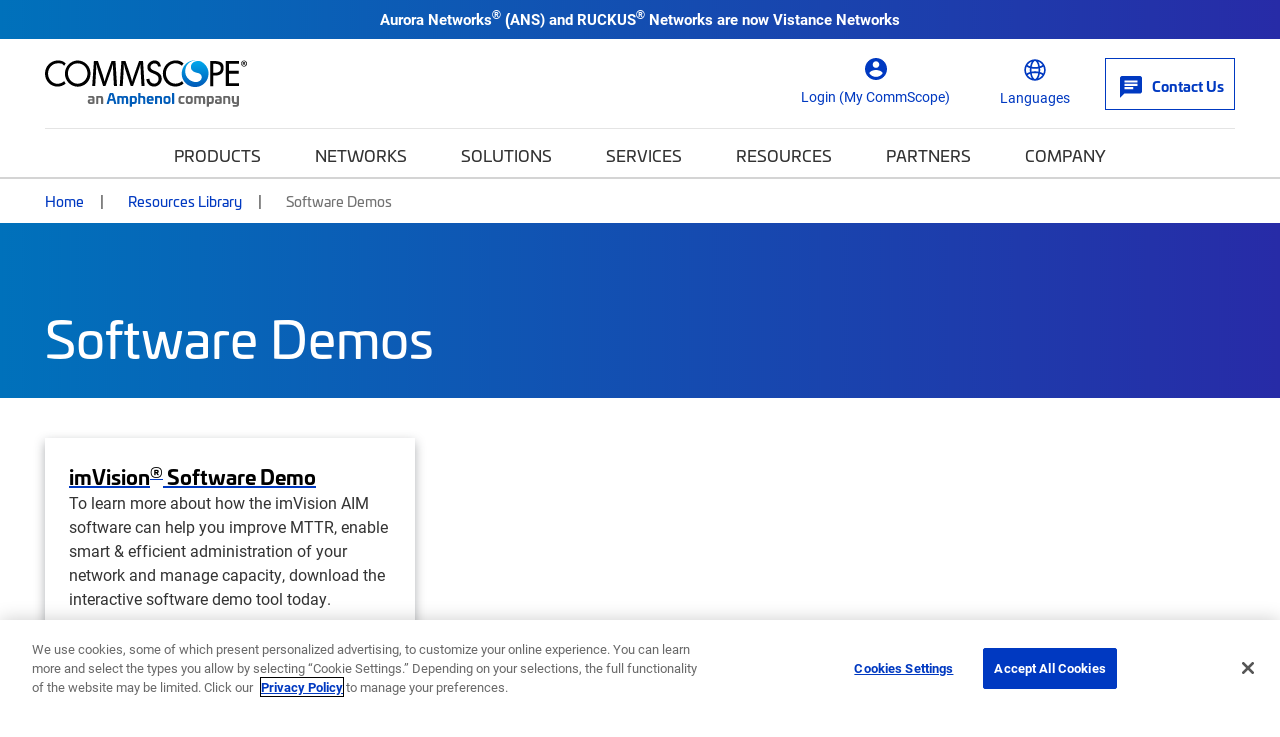

--- FILE ---
content_type: text/html; charset=utf-8
request_url: https://www.commscope.com/resources/software-demos/
body_size: 26237
content:
<!DOCTYPE html>
<html lang="en">
    <head>
        <meta charset="utf-8">
        <meta http-equiv="X-UA-Compatible" content="ie=edge">
        <meta name="viewport" content="width=device-width, initial-scale=1" />
        <script async src="https://play.vidyard.com/embed/v4.js"></script>

        <link rel="preconnect" href="https://fonts.googleapis.com">
        <link rel="preconnect" href="https://fonts.gstatic.com" crossorigin>
        <link href="https://fonts.googleapis.com/css2?family=Poppins:ital,wght@0,300;0,400;0,500;0,600;0,700;1,300;1,400;1,600;1,700&display=swap" rel="stylesheet" />

<!-- Optimizely Experiment -->
<script src="https://cdn.optimizely.com/js/21276281040.js"></script>
<!-- OneTrust Cookies Consent Notice start for www.commscope.com -->
<link rel="preconnect" href="https://cdn.cookielaw.org/">
<link rel="preload" href="https://cdn.cookielaw.org/scripttemplates/otSDKStub.js">
<script type="text/javascript">
function OptanonWrapper() { }
</script>
<!-- OneTrust Cookies Consent Notice end for www.commscope.com -->
<!-- Google Tag Manager -->
<script>(function(w,d,s,l,i){w[l]=w[l]||[];w[l].push({'gtm.start':
new Date().getTime(),event:'gtm.js'});var f=d.getElementsByTagName(s)[0],
j=d.createElement(s),dl=l!='dataLayer'?'&l='+l:'';j.async=true;j.src=
'https://www.googletagmanager.com/gtm.js?id='+i+dl;f.parentNode.insertBefore(j,f);
})(window,document,'script','dataLayer','GTM-T6K3RC4');</script>
<!-- End Google Tag Manager -->
<!--  Marketo Munchkin Script -->
<script type="text/javascript">
!function(){var t=!1;function e(){!1===t&&(t=!0,Munchkin.init("472-LID-402",{altIds:["347-TNY-373"]}))}var n=document.createElement("script");n.type="text/javascript",n.async=!0,n.src="//munchkin.marketo.net/munchkin.js",n.onreadystatechange=function(){"complete"!=this.readyState&&"loaded"!=this.readyState||e()},n.onload=e,document.getElementsByTagName("head")[0].appendChild(n)}();
</script>
<!-- Global site tag (gtag.js) - Google Marketing Platform -->
<script async src="https://www.googletagmanager.com/gtag/js?id=DC-9923559"></script>
<script>
  window.dataLayer = window.dataLayer || [];
  function gtag(){dataLayer.push(arguments);}
  gtag('js', new Date());

  gtag('config', 'DC-9923559');
</script>
<!-- End of global snippet: Please do not remove -->

<! -- wrap symbols in sup and decode html using vanilla js -->
<script>
document.addEventListener('DOMContentLoaded', function() {
  // Define a function to recursively traverse and modify text nodes
  function processTextNodes(node) {
    if (node.nodeType === 3) { // Text node
      const newValue = node.nodeValue.replace(/[™®]/g, '<sup>$&</sup>');
      const tempDiv = document.createElement('div');
      tempDiv.innerHTML = newValue;
      const replacementNodes = Array.from(tempDiv.childNodes);

      for (const newNode of replacementNodes) {
        node.parentNode.insertBefore(newNode, node);
      }

      node.parentNode.removeChild(node);
    } else if (node.nodeType === 1 && node.tagName !== 'SCRIPT' && node.tagName !== 'SUP') {
      for (const childNode of node.childNodes) {
        processTextNodes(childNode);
      }
    }
  }

  // Start processing text nodes from the body
  const body = document.body;
  if (body) {
    processTextNodes(body);
  }
});

</script>
<title>CommScope Software Demos</title>
<link rel='shortcut icon' href='/favicon.ico' />
<meta name='description' content='Find imVision and iQLink software demonstrations here.'>
<meta property='og:title' content='CommScope Software Demos' />
<meta name='twitter:title' content='CommScope Software Demos' />
<meta property='og:description' content='Find imVision and iQLink software demonstrations here.' />
<meta name='twitter:description' content='Find imVision and iQLink software demonstrations here.' />
<meta property='og:url' content='https://www.commscope.com/resources/software-demos/' />
<meta property='og:site_name' content='CommScope' />
<meta name='twitter:site' content='http://twitter.com/commscope' />
<meta name='twitter:card' content='summary' />
<meta name='idio:keyword' content='iqlink' />
<meta name='idio:keyword' content='imvision software' />
<meta name='idio:keyword' content='software demo' />
<meta name='idio:keyword' content='software demonstrations' />
<meta name='idio:keyword' content='automated infrastructure management software' />
<meta name='idio:keyword' content='managing my network' />
<meta property='og:image' content='https://www.commscope.com/contentassets/6ca7307e83b9495394ebec2e1775a61e/ic-no-image_new.svg' />
<meta name='idio:visibility' content='Public' />

        <script nonce="9a75f0ac-7f77-432a-91ec-37088cf7ceba">
!function(T,l,y){var S=T.location,k="script",D="instrumentationKey",C="ingestionendpoint",I="disableExceptionTracking",E="ai.device.",b="toLowerCase",w="crossOrigin",N="POST",e="appInsightsSDK",t=y.name||"appInsights";(y.name||T[e])&&(T[e]=t);var n=T[t]||function(d){var g=!1,f=!1,m={initialize:!0,queue:[],sv:"5",version:2,config:d};function v(e,t){var n={},a="Browser";return n[E+"id"]=a[b](),n[E+"type"]=a,n["ai.operation.name"]=S&&S.pathname||"_unknown_",n["ai.internal.sdkVersion"]="javascript:snippet_"+(m.sv||m.version),{time:function(){var e=new Date;function t(e){var t=""+e;return 1===t.length&&(t="0"+t),t}return e.getUTCFullYear()+"-"+t(1+e.getUTCMonth())+"-"+t(e.getUTCDate())+"T"+t(e.getUTCHours())+":"+t(e.getUTCMinutes())+":"+t(e.getUTCSeconds())+"."+((e.getUTCMilliseconds()/1e3).toFixed(3)+"").slice(2,5)+"Z"}(),iKey:e,name:"Microsoft.ApplicationInsights."+e.replace(/-/g,"")+"."+t,sampleRate:100,tags:n,data:{baseData:{ver:2}}}}var h=d.url||y.src;if(h){function a(e){var t,n,a,i,r,o,s,c,u,p,l;g=!0,m.queue=[],f||(f=!0,t=h,s=function(){var e={},t=d.connectionString;if(t)for(var n=t.split(";"),a=0;a<n.length;a++){var i=n[a].split("=");2===i.length&&(e[i[0][b]()]=i[1])}if(!e[C]){var r=e.endpointsuffix,o=r?e.location:null;e[C]="https://"+(o?o+".":"")+"dc."+(r||"services.visualstudio.com")}return e}(),c=s[D]||d[D]||"",u=s[C],p=u?u+"/v2/track":d.endpointUrl,(l=[]).push((n="SDK LOAD Failure: Failed to load Application Insights SDK script (See stack for details)",a=t,i=p,(o=(r=v(c,"Exception")).data).baseType="ExceptionData",o.baseData.exceptions=[{typeName:"SDKLoadFailed",message:n.replace(/\./g,"-"),hasFullStack:!1,stack:n+"\nSnippet failed to load ["+a+"] -- Telemetry is disabled\nHelp Link: https://go.microsoft.com/fwlink/?linkid=2128109\nHost: "+(S&&S.pathname||"_unknown_")+"\nEndpoint: "+i,parsedStack:[]}],r)),l.push(function(e,t,n,a){var i=v(c,"Message"),r=i.data;r.baseType="MessageData";var o=r.baseData;return o.message='AI (Internal): 99 message:"'+("SDK LOAD Failure: Failed to load Application Insights SDK script (See stack for details) ("+n+")").replace(/\"/g,"")+'"',o.properties={endpoint:a},i}(0,0,t,p)),function(e,t){if(JSON){var n=T.fetch;if(n&&!y.useXhr)n(t,{method:N,body:JSON.stringify(e),mode:"cors"});else if(XMLHttpRequest){var a=new XMLHttpRequest;a.open(N,t),a.setRequestHeader("Content-type","application/json"),a.send(JSON.stringify(e))}}}(l,p))}function i(e,t){f||setTimeout(function(){!t&&m.core||a()},500)}var e=function(){var n=l.createElement(k);n.src=h;var e=y[w];return!e&&""!==e||"undefined"==n[w]||(n[w]=e),n.onload=i,n.onerror=a,n.onreadystatechange=function(e,t){"loaded"!==n.readyState&&"complete"!==n.readyState||i(0,t)},n}();y.ld<0?l.getElementsByTagName("head")[0].appendChild(e):setTimeout(function(){l.getElementsByTagName(k)[0].parentNode.appendChild(e)},y.ld||0)}try{m.cookie=l.cookie}catch(p){}function t(e){for(;e.length;)!function(t){m[t]=function(){var e=arguments;g||m.queue.push(function(){m[t].apply(m,e)})}}(e.pop())}var n="track",r="TrackPage",o="TrackEvent";t([n+"Event",n+"PageView",n+"Exception",n+"Trace",n+"DependencyData",n+"Metric",n+"PageViewPerformance","start"+r,"stop"+r,"start"+o,"stop"+o,"addTelemetryInitializer","setAuthenticatedUserContext","clearAuthenticatedUserContext","flush"]),m.SeverityLevel={Verbose:0,Information:1,Warning:2,Error:3,Critical:4};var s=(d.extensionConfig||{}).ApplicationInsightsAnalytics||{};if(!0!==d[I]&&!0!==s[I]){var c="onerror";t(["_"+c]);var u=T[c];T[c]=function(e,t,n,a,i){var r=u&&u(e,t,n,a,i);return!0!==r&&m["_"+c]({message:e,url:t,lineNumber:n,columnNumber:a,error:i}),r},d.autoExceptionInstrumented=!0}return m}(y.cfg);function a(){y.onInit&&y.onInit(n)}(T[t]=n).queue&&0===n.queue.length?(n.queue.push(a),n.trackPageView({})):a()}(window,document,{src: "https://js.monitor.azure.com/scripts/b/ai.2.gbl.min.js", crossOrigin: "anonymous", cfg: {instrumentationKey: '3b19942f-dcc0-4ad8-bf68-97b2da9ea8fa', disableCookiesUsage: false }});
</script>
<script nonce="9a75f0ac-7f77-432a-91ec-37088cf7ceba">
_iaq = [ ['client', '89b8f6a99de74500b50feb5fab2ab1c6'], ['track', 'consume'] ]; !function(d,s){var ia=d.createElement(s);ia.async=1,s=d.getElementsByTagName(s)[0],ia.src='//s.usea01.idio.episerver.net/ia.js',s.parentNode.insertBefore(ia,s)}(document,'script');
</script>


        <link rel="stylesheet" href="/weboptimizer/css/StorytellingPage.css?v=H-6k96ogltwrCFcbyE52rCwVgDc" />

        <style type='text/css'>.Product-info .custom-cta-block .card img {
object-fit: contain !important;
}

#variants-paging-form .clear-facet:hover, #variants-paging-form .showall-results:hover {
font-weight: 700 !important;
}

#tblProductVariantItemList {
display: table;
}

.product-variants .Products-layout[data-layout="list"] .twoTierBasciProduct, .product-variants-section .Products-layout[data-layout="list"] .twoTierBasciProduct {
   overflow: auto;
}

body.commscope .mobile-filter-menu {
    overflow-y: scroll;
    height: calc(100vh - 125px) !important;
}
.event-detail-page .hero.new-page-banner, .webinar-details .hero.new-page-banner {
margin-bottom: 30px;
}
body.commscope .Product-gallery .large-photo-block .large-image {
padding-bottom: 67%;
}

@media screen and (min-width: 992px) {
    body.commscope .PDP-content-wrapper .navbar.navbar-in-page {
        margin-bottom:0;
    }
}

@media screen and (min-width: 992px) {
    body.commscope .product-category-items .navbar.navbar-in-page {
        margin-bottom: 35px;
    }
}

body.ps-open .ps-lightbox.ps-open {
z-index: 9999999 !important;
}

body.ps-open #ps-lightbox-background {
z-index: 99999 !important;
}

.Product-info .specs-section .dropdown-menu {
    padding: 0;
    width: 100%;
    text-align: center;
    z-index: 9999999;
}

@media only screen and (width < 1280px) {
    #MfpEmbed_Popup {
        max-width: 94% !important;
    }
}

.compare-bar {
z-index: 99999999;
}


body.commscope .main-content .story-slider-container .bg-white a.carousel-control-next,
body.commscope .main-content .story-slider-container .bg-white a.carousel-control-prev {
color: #000 !important;
}

body.commscope .footer .footer-logo {
max-width: 150px;
}</style>

        <link rel="canonical" href="https://www.commscope.com/resources/software-demos/"/>
        <link rel="alternate" href="https://www.commscope.com/resources/software-demos/" hreflang="x-default" />
<link rel="alternate" href="https://www.commscope.com/resources/software-demos/" hreflang="en" />
<link rel="alternate" href="https://es.commscope.com/resources/software-demos/" hreflang="es" />
<link rel="alternate" href="https://de.commscope.com/resources/software-demos/" hreflang="de" />
<link rel="alternate" href="https://fr.commscope.com/resources/software-demos/" hreflang="fr" />
<link rel="alternate" href="https://pt.commscope.com/resources/software-demos/" hreflang="pt" />
<link rel="alternate" href="https://zh.commscope.com/resources/software-demos/" hreflang="zh" />
<link rel="alternate" href="https://ja.commscope.com/resources/software-demos/" hreflang="ja" />



        
    

    </head>
    <body class='commscope'
 >

<!-- Google Tag Manager (noscript) -->
<noscript><iframe src="https://www.googletagmanager.com/ns.html?id=GTM-T6K3RC4"
height="0" width="0" style="display:none;visibility:hidden"></iframe></noscript>
<!-- End Google Tag Manager (noscript) -->

        




        <script>
            var _myCommScopeUser = {"FirstName":"","LastName":"","Company":"","JobTitle":"","Email":"","IsLoggedIn":false,"IDPID":"","Domain":"","CountryCode":""};
        </script>
    <header class="commscope-header">
        <a class="skip-link" href="#MainContent">Skip to content</a>
        

<div class="site-alert bg-gradient-blue-dark">
    <div class="container">
        <div class="rich-text-content">
            <p style="text-align: center;"><strong>Aurora Networks<strong><span style="font-size: 12.0pt; line-height: 115%; font-family: 'Aptos',sans-serif; mso-ascii-theme-font: minor-latin; mso-fareast-font-family: Aptos; mso-fareast-theme-font: minor-latin; mso-hansi-theme-font: minor-latin; mso-bidi-font-family: 'Times New Roman'; mso-bidi-theme-font: minor-bidi; mso-ansi-language: EN-US; mso-fareast-language: EN-US; mso-bidi-language: AR-SA;">&reg; (</span></strong>ANS) and RUCKUS<strong><span style="font-size: 12.0pt; line-height: 115%; font-family: 'Aptos',sans-serif; mso-ascii-theme-font: minor-latin; mso-fareast-font-family: Aptos; mso-fareast-theme-font: minor-latin; mso-hansi-theme-font: minor-latin; mso-bidi-font-family: 'Times New Roman'; mso-bidi-theme-font: minor-bidi; mso-ansi-language: EN-US; mso-fareast-language: EN-US; mso-bidi-language: AR-SA;">&reg; </span></strong>Networks are now <a href="https://www.vistancenetworks.com/" title="Vistance Network" target="_blank" rel="noopener">Vistance Networks</a></strong></p>
        </div>

    </div>
</div>
        <div class="upper-header">
            <div class="upper-header-container">
                <a href="/" title="CommScope" class="commscope-logo">
                    <img src="https://webresources.commscope.com/images/assets/CS_Amphenol_Color_RGB/Zz1lMmUyZjM1MmViZDQxMWYwYWRmZWEyYmFlMjc4NDJiZQ==" alt="" />
                </a>
                



<div class="search-box">

<div class="coveo-search-contianer" data-react-name="commscopeCustomAtomicSearchbox" data-react-props="{&quot;SearchUrl&quot;:&quot;/search/&quot;,&quot;SearchBarText&quot;:&quot;What can we help you find?&quot;,&quot;SearchBarMobileText&quot;:&quot;Search commscope.com&quot;,&quot;OrganizationId&quot;:&quot;commscopeproduction38vbwuegi&quot;,&quot;SearchApiKey&quot;:null,&quot;Pipeline&quot;:&quot;CommScope Global Search&quot;,&quot;SearchHub&quot;:&quot;cmsGlobalSearch&quot;,&quot;ProductSourceName&quot;:null,&quot;RelatedContentSourceName&quot;:null,&quot;ProductTypeCatalogId&quot;:0,&quot;PageTypes&quot;:null,&quot;EnableSuggestedQueries&quot;:false,&quot;OverrideClientId&quot;:false,&quot;TrackingId&quot;:&quot;commscope_web_tracking&quot;}">
    <div class="commscopeCustomAtomicSearchbox--skeleton"></div>
</div>


</div>
                
<button class="toggle-nav" type="button">
    <span class="icon-menu">
        <svg width="36px" height="24px" viewBox="0 0 36 24" version="1.1" xmlns="http://www.w3.org/2000/svg" xmlns:xlink="http://www.w3.org/1999/xlink">
    <title>0C64EFC4-860C-49F0-99F5-372FE557F13F</title>
    <g stroke="none" stroke-width="1" fill="none" fill-rule="evenodd">
        <g transform="translate(-130.000000, -246.000000)" fill="#ffffff">
            <g  transform="translate(124.000000, 234.000000)">
                <path d="M6,36 L42,36 L42,32 L6,32 L6,36 Z M6,26 L42,26 L42,22 L6,22 L6,26 Z M6,12 L6,16 L42,16 L42,12 L6,12 Z" id="icon-menu"></path>
            </g>
        </g>
    </g>
</svg>
    </span>
    <span class="icon icon-close"></span>
</button>



<div class="header-icon-nav hide-mobile">
    <ul class="header-icon-list">
                <li class="header-icon">
                    <a href="/membership/">
                        <span class="icon icon-profile"></span>
                        <span class="label">Login (My CommScope)</span>
                    </a>
                </li>

        

            <li class="header-icon language-header-icon">
                <button class="icon-btn" id="globe-dropdown-selector">
                    <span class="icon icon-globe"></span>
                    <span class="label">Languages</span>
                </button>
                <script>
                    function _onEnLangClick(sender) {
                        var href = sender.getAttribute("href");
                        if (href != null) {
                            var s = href.replace("/commscope.com", "/www.commscope.com");
                            document.location = s;
                        }
                    }
                </script>
                <ul class="icon-dropdown OneLinkNoTx" id="globe-dropdown">
                            <li class="icon-list-element">
                                <a class="icon-language" data-query href="https://www.commscope.com/" onclick="_onEnLangClick(this); return false;" title="https://www.commscope.com/">English</a>
                            </li>
<li class="icon-list-element">
                                <a class="icon-language" data-query href="https://es.commscope.com" title="https://es.commscope.com/">Espa&#xF1;ol</a>
                            </li>
<li class="icon-list-element">
                                <a class="icon-language" data-query href="https://de.commscope.com" title="https://de.commscope.com/">Deutsch</a>
                            </li>
<li class="icon-list-element">
                                <a class="icon-language" data-query href="https://fr.commscope.com" title="https://fr.commscope.com/">Fran&#xE7;ais</a>
                            </li>
<li class="icon-list-element">
                                <a class="icon-language" data-query href="https://pt.commscope.com" title="https://pt.commscope.com/">Portugu&#xEA;s</a>
                            </li>
<li class="icon-list-element">
                                <a class="icon-language" data-query href="https://zh.commscope.com" title="https://zh.commscope.com/">&#x7B80;&#x4F53;&#x4E2D;&#x6587;</a>
                            </li>
<li class="icon-list-element">
                                <a class="icon-language" data-query href="https://ja.commscope.com" title="https://ja.commscope.com/">&#x65E5;&#x672C;&#x8A9E;</a>
                            </li>
                </ul>
            </li>


            <li class="header-icon contact-button">
                <a href="/contact-us/">
                    <span class="icon icon-mail"></span>
                    <span class="label">Contact Us</span>
                </a>
            </li>
    </ul>
</div>
            </div>
        </div>
        <div class="lower-header">
            
<nav class="commscope-navigation">
    <div class="upper-navigation">
        <div class="container">
            <ul class="nav-link-items">
                        <li class="main-nav-link has-children">
                                <button class="nav-cta" data-menu-item="752da8ad-a922-46a1-8a2b-56ec1f5aa55d">Products</button>
                        </li>
                        <li class="main-nav-link has-children">
                                <button class="nav-cta" data-menu-item="78095eaf-2a01-4e26-abbb-f17edbd8be1b">Networks</button>
                        </li>
                        <li class="main-nav-link has-children">
                                <button class="nav-cta" data-menu-item="cbca0fe6-1ac2-4f9d-b6d7-a05b3dcc420d">Solutions</button>
                        </li>
                        <li class="main-nav-link has-children">
                                <button class="nav-cta" data-menu-item="29325f5c-c306-4a5f-a68b-1dc1688b3f61">Services</button>
                        </li>
                        <li class="main-nav-link has-children">
                                <button class="nav-cta" data-menu-item="e0df2947-b2f9-44a6-abea-aa4613a43959">Resources</button>
                        </li>
                        <li class="main-nav-link has-children">
                                <button class="nav-cta" data-menu-item="415f2f86-fb50-46a7-9ce6-58d3c17095d9">Partners</button>
                        </li>
                        <li class="main-nav-link has-children last-item">
                                <button class="nav-cta" data-menu-item="33709455-a8d6-4eee-b7f6-310060b75e82">Company</button>
                        </li>

                        <li class="main-nav-link hide-large">
                            <a class="nav-cta mgmt-cta account-page" href="/membership/">Login (My CommScope)</a>
                        </li>

                    <li class="main-nav-link hide-large">
                        <a class="nav-cta mgmt-cta contact-page" href="/contact-us/">Contact Us</a>
                    </li>

                    <li class="main-nav-link hide-large">
                        <button class="nav-cta mgmt-cta change-language" data-menu-item="change-language">Languages</button>
                    </li>
            </ul>
        </div>
    </div>
    <div class="nav-content-items">
            <div class="nav-section" data-menu-item="752da8ad-a922-46a1-8a2b-56ec1f5aa55d">
                <div class="first-level-navigation container">
                        <div class="first-level-container one-or-less">

                    <button type="button" class="nav-back back-button">Back to Main Menu</button>
                        <span class="level-title">Products</span>
                            <div class="external-top-level-link">
                                <a href="/product-type/">View all Product Types</a>
                            </div>
                        <ul class="first-level-links">

                                            <li class="first-level-link">
                                                <button class="nav-cta"
                                                        data-shadow-active="true"
                                                        data-menu-item="c24b5411-5662-4b99-b03a-23e6d7f77cf3">
                                                    Broadband &amp; Access Network Systems
                                                </button>
                                            </li>
                                            <li class="first-level-link">
                                                <button class="nav-cta"
                                                        data-shadow-active="false"
                                                        data-menu-item="a5040e84-042b-4c7a-b0a6-d037a74a1f6c">
                                                    Cable Assemblies
                                                </button>
                                            </li>
                                            <li class="first-level-link">
                                                <button class="nav-cta"
                                                        data-shadow-active="false"
                                                        data-menu-item="23d2ab6c-1c6e-4c19-9beb-faedc1f01f49">
                                                    Cable Management
                                                </button>
                                            </li>
                                            <li class="first-level-link">
                                                <button class="nav-cta"
                                                        data-shadow-active="false"
                                                        data-menu-item="703c3ea5-2ea2-4a31-8b90-3b3a09487eb6">
                                                    Cables
                                                </button>
                                            </li>
                                            <li class="first-level-link">
                                                <button class="nav-cta"
                                                        data-shadow-active="false"
                                                        data-menu-item="9f2a9297-87ec-4bec-ad5b-18e638521d84">
                                                    Connectors
                                                </button>
                                            </li>
                                            <li class="first-level-link">
                                                <button class="nav-cta"
                                                        data-shadow-active="false"
                                                        data-menu-item="c162bd6a-6d54-4e69-a315-485e458fd462">
                                                    Faceplates &amp; Boxes
                                                </button>
                                            </li>
                                            <li class="first-level-link">
                                                <button class="nav-cta"
                                                        data-shadow-active="false"
                                                        data-menu-item="57fad0c1-2ba8-4730-8a20-c4e142250297">
                                                    Frames, Panels, Cassettes &amp; Modules
                                                </button>
                                            </li>
                                            <li class="first-level-link">
                                                <button class="nav-cta"
                                                        data-shadow-active="false"
                                                        data-menu-item="d4aa99b0-4fb3-4aa1-b1b4-3ee9ba60a555">
                                                    Hubs, Closures, Terminals &amp; Boxes
                                                </button>
                                            </li>
                                            <li class="first-level-link">
                                                <button class="nav-cta"
                                                        data-shadow-active="false"
                                                        data-menu-item="1e8321e6-cb28-434f-9928-1dbf68775275">
                                                    Networking Systems
                                                </button>
                                            </li>
                                            <li class="first-level-link">
                                                <button class="nav-cta"
                                                        data-shadow-active="false"
                                                        data-menu-item="15a9fe9f-b6cc-4347-9408-4112d52d822e">
                                                    Tools &amp; Accessories
                                                </button>
                                            </li>
                                            <li class="first-level-link">
                                                <button class="nav-cta"
                                                        data-shadow-active="false"
                                                        data-menu-item="8807bee0-b74e-42e2-be7f-1d4a659034f9">
                                                    Video Processing, Security &amp; Delivery Systems
                                                </button>
                                            </li>
                        </ul>
                </div>
                <div class="second-level-navigation">
                        <div class="second-level-section"
                             data-shadow-active="true"
                             data-menu-item="c24b5411-5662-4b99-b03a-23e6d7f77cf3">

                            <button type="button" class="nav-back back-button">Back to Products</button>

                                <a href="/product-type/broadband-access-network-systems/" target="_top" class="level-title">Broadband &amp; Access Network Systems</a>

                                <div class="row curated-grid nav-top-row">
                                    <div class="col-md-12">
<h5>Broadband &amp; Access Network Systems</h5>
<p>Evolve your HFC broadband networks to meet high-speed data demands as well as the need for low latency, security and increased capacity.</p>
<p><a href="/product-type/broadband-access-network-systems/">View all products</a></p>
<p><a href="/network-type/fttx-access/government-funded-deployments/">View all BABA Compliant Products</a></p>
</div>
                                </div>

                            <div class="row curated-grid">
                                        <div class="col-sm-6">
                                            
<div><div class="col-md-12">
    <div class="curated-menu ">


            <ul class="curated-menu-links">
                    <li>
                        <a class="curated-menu-link section-title" href="/product-type/broadband-access-network-systems/cable-headend-optics-platforms/" target="_self">Cable Headend Optics Platforms</a>
                    </li>
                    <li>
                        <a class="curated-menu-link" href="/product-type/broadband-access-network-systems/cable-headend-optics-platforms/inside-plant-optical-passives/">Inside Plant Optical Passives</a>
                    </li>
                    <li>
                        <a class="curated-menu-link" href="/product-type/broadband-access-network-systems/cable-headend-optics-platforms/optical-amplifiers/">Optical Amplifiers</a>
                    </li>
                    <li>
                        <a class="curated-menu-link" href="/product-type/broadband-access-network-systems/cable-headend-optics-platforms/platforms/">Platforms</a>
                    </li>
                    <li>
                        <a class="curated-menu-link" href="/product-type/broadband-access-network-systems/cable-headend-optics-platforms/receivers/">Receivers</a>
                    </li>
                    <li>
                        <a class="curated-menu-link" href="/product-type/broadband-access-network-systems/cable-headend-optics-platforms/software/">Software</a>
                    </li>
                    <li>
                        <a class="curated-menu-link" href="/product-type/broadband-access-network-systems/cable-headend-optics-platforms/transmitters/">Transmitters</a>
                    </li>
            </ul>
    </div>
</div><div class="col-md-12">
    <div class="curated-menu ">


            <ul class="curated-menu-links">
                    <li>
                        <a class="curated-menu-link section-title" href="/product-type/broadband-access-network-systems/cmts-ccap/" target="_self">CMTS &amp; CCAP</a>
                    </li>
                    <li>
                        <a class="curated-menu-link" href="/product-type/broadband-access-network-systems/cmts-ccap/ccap/">CCAP</a>
                    </li>
                    <li>
                        <a class="curated-menu-link" href="/product-type/broadband-access-network-systems/cmts-ccap/cmts/">CMTS</a>
                    </li>
                    <li>
                        <a class="curated-menu-link" href="/product-type/broadband-access-network-systems/cmts-ccap/daa-devices/">Distributed Access Architecture (DAA) Devices</a>
                    </li>
                    <li>
                        <a class="curated-menu-link" href="/product-type/broadband-access-network-systems/cmts-ccap/virtualized-systems/">Virtualized Systems</a>
                    </li>
            </ul>
    </div>
</div><div class="col-md-12">
    <div class="curated-menu ">


            <ul class="curated-menu-links">
                    <li>
                        <a class="curated-menu-link section-title" href="/product-type/broadband-access-network-systems/network-customer-experience-management/" target="_self">Network &amp; Customer Experience Management</a>
                    </li>
                    <li>
                        <a class="curated-menu-link" href="/product-type/broadband-access-network-systems/network-customer-experience-management/service-assurance/">Service Assurance</a>
                    </li>
            </ul>
    </div>
</div></div>
                                        </div>
                                        <div class="col-sm-6">
                                            
<div><div class="col-md-12">
    <div class="curated-menu ">


            <ul class="curated-menu-links">
                    <li>
                        <a class="curated-menu-link section-title" href="/product-type/broadband-access-network-systems/optical-hubs-nodes-passives/" target="_self">Optical Hubs, Nodes &amp; Passives</a>
                    </li>
                    <li>
                        <a class="curated-menu-link" href="/product-type/broadband-access-network-systems/optical-hubs-nodes-passives/optical-hubs/">Optical Hubs</a>
                    </li>
                    <li>
                        <a class="curated-menu-link" href="/product-type/broadband-access-network-systems/optical-hubs-nodes-passives/optical-node-platforms/">Optical Node Platforms</a>
                    </li>
                    <li>
                        <a class="curated-menu-link" href="/product-type/broadband-access-network-systems/optical-hubs-nodes-passives/outside-plant-optical-passives/">Outside Plant Optical Passives</a>
                    </li>
            </ul>
    </div>
</div><div class="col-md-12">
    <div class="curated-menu ">


            <ul class="curated-menu-links">
                    <li>
                        <a class="curated-menu-link section-title" href="/product-type/broadband-access-network-systems/passive-optical-networks-pon/" target="_self">Passive Optical Networks (PON)</a>
                    </li>
                    <li>
                        <a class="curated-menu-link" href="/product-type/broadband-access-network-systems/passive-optical-networks-pon/broadband-network-gateways/">Broadband Network Gateways</a>
                    </li>
                    <li>
                        <a class="curated-menu-link" href="/product-type/broadband-access-network-systems/passive-optical-networks-pon/optical-line-terminals-olt/">Optical Line Terminals (OLT)</a>
                    </li>
                    <li>
                        <a class="curated-menu-link" href="/product-type/broadband-access-network-systems/passive-optical-networks-pon/optical-modules/">Optical Modules</a>
                    </li>
                    <li>
                        <a class="curated-menu-link" href="/product-type/broadband-access-network-systems/passive-optical-networks-pon/optical-network-units-onu/">Optical Network Units (ONU)</a>
                    </li>
                    <li>
                        <a class="curated-menu-link" href="/product-type/broadband-access-network-systems/passive-optical-networks-pon/pon-network-management/" target="_top" title="PON Network Management">PON Network Management</a>
                    </li>
            </ul>
    </div>
</div><div class="col-md-12">
    <div class="curated-menu ">


            <ul class="curated-menu-links">
                    <li>
                        <a class="curated-menu-link section-title" href="/product-type/broadband-access-network-systems/radio-frequency-rf-equipment/" target="_self">Radio Frequency (RF) Equipment</a>
                    </li>
                    <li>
                        <a class="curated-menu-link" href="/product-type/broadband-access-network-systems/radio-frequency-rf-equipment/passives/">Passives</a>
                    </li>
                    <li>
                        <a class="curated-menu-link" href="/product-type/broadband-access-network-systems/radio-frequency-rf-equipment/rf-line-extenders-amplifiers/">RF Line Extenders &amp; Amplifiers</a>
                    </li>
                    <li>
                        <a class="curated-menu-link" href="/product-type/broadband-access-network-systems/radio-frequency-rf-equipment/taps/">Taps</a>
                    </li>
            </ul>
    </div>
</div><div class="col-md-12">
    <div class="curated-menu ">


            <ul class="curated-menu-links">
                    <li>
                        <a class="curated-menu-link section-title" href="/product-type/broadband-access-network-systems/radio-frequency-over-glass-rfog/" target="_self">Radio Frequency over Glass (RFoG)</a>
                    </li>
                    <li>
                        <a class="curated-menu-link" href="/product-type/broadband-access-network-systems/radio-frequency-over-glass-rfog/rfog-distribution-platforms/">RFoG Distribution Platforms</a>
                    </li>
            </ul>
    </div>
</div></div>
                                        </div>
                            </div>


                        </div>
                        <div class="second-level-section"
                             data-shadow-active="false"
                             data-menu-item="a5040e84-042b-4c7a-b0a6-d037a74a1f6c">

                            <button type="button" class="nav-back back-button">Back to Products</button>

                                <a href="/product-type/cable-assemblies/" target="_top" class="level-title">Cable Assemblies</a>

                                <div class="row curated-grid nav-top-row">
                                    <div class="row">
<div class="col-md">
<h5>Cable Assemblies</h5>
<p>Deliver optimal high-speed performance with a variety of cable assemblies, including coaxial, fiber and hybrid options.</p>
<p><a href="/product-type/cable-assemblies/">View all products</a></p>
<p><a href="/network-type/fttx-access/government-funded-deployments/">View all BABA Compliant Products</a></p>
</div>
<div class="col-md-3">
<h5>Featured Brand</h5>
<p><a href="/systimax/" title="SYSTIMAX Brand Page"><img src="https://webresources.commscope.com/images/assets/SYSTIMAX-menu-logo+-+200+x+40/Zz05YTU3YmZhMDNiZDUxMWYwYjg3ZWZhYTMxNzkyZGViMw==" alt="SYSTIMAX" width="200" height="40" /></a></p>
</div>
</div>
                                </div>

                            <div class="row curated-grid">
                                        <div class="col-sm-6">
                                            
<div><div class="col-md-12">
    <div class="curated-menu ">


            <ul class="curated-menu-links">
                    <li>
                        <a class="curated-menu-link section-title" href="/product-type/cable-assemblies/fiber-cable-assemblies/" target="_self">Fiber Cable Assemblies</a>
                    </li>
                    <li>
                        <a class="curated-menu-link" href="/product-type/cable-assemblies/fiber-cable-assemblies/fiber-distribution-assemblies/">Fiber Distribution Assemblies</a>
                    </li>
                    <li>
                        <a class="curated-menu-link" href="/product-type/cable-assemblies/fiber-cable-assemblies/fiber-drop-cable-assemblies/">Fiber Drop Cable Assemblies</a>
                    </li>
                    <li>
                        <a class="curated-menu-link" href="/product-type/cable-assemblies/fiber-cable-assemblies/fiber-patch-cords/">Fiber Patch Cords</a>
                    </li>
                    <li>
                        <a class="curated-menu-link" href="/product-type/cable-assemblies/fiber-cable-assemblies/fiber-pigtails/">Fiber Pigtails</a>
                    </li>
                    <li>
                        <a class="curated-menu-link" href="/product-type/cable-assemblies/fiber-cable-assemblies/fiber-reference-test-assemblies/">Fiber Reference Test Assemblies</a>
                    </li>
                    <li>
                        <a class="curated-menu-link" href="/product-type/cable-assemblies/fiber-cable-assemblies/mpo-cable-assemblies/">MPO Cable Assemblies</a>
                    </li>
            </ul>
    </div>
</div><div class="col-md-12">
    <div class="curated-menu ">


                <a href="/product-type/cable-assemblies/copper-module-cable-assemblies/" class="curated-menu-link section-title">Copper Module Cable Assemblies</a>
    </div>
</div></div>
                                        </div>
                                        <div class="col-sm-6">
                                            
<div><div class="col-md-12">
    <div class="curated-menu ">


            <ul class="curated-menu-links">
                    <li>
                        <a class="curated-menu-link section-title" href="/product-type/cable-assemblies/twisted-pair-cable-assemblies/" target="_self">Twisted Pair Cable Assemblies</a>
                    </li>
                    <li>
                        <a class="curated-menu-link" href="/product-type/cable-assemblies/twisted-pair-cable-assemblies/specialty-twisted-pair-cords/">Specialty Twisted Pair Cords</a>
                    </li>
                    <li>
                        <a class="curated-menu-link" href="/product-type/cable-assemblies/twisted-pair-cable-assemblies/trunk-assemblies/">Trunk Assemblies</a>
                    </li>
                    <li>
                        <a class="curated-menu-link" href="/product-type/cable-assemblies/twisted-pair-cable-assemblies/twisted-pair-patch-cords/">Twisted Pair Patch Cords</a>
                    </li>
                    <li>
                        <a class="curated-menu-link" href="/product-type/cable-assemblies/twisted-pair-cable-assemblies/accessories/">Accessories</a>
                    </li>
            </ul>
    </div>
</div></div>
                                        </div>
                            </div>


                        </div>
                        <div class="second-level-section"
                             data-shadow-active="false"
                             data-menu-item="23d2ab6c-1c6e-4c19-9beb-faedc1f01f49">

                            <button type="button" class="nav-back back-button">Back to Products</button>

                                <a href="/product-type/cable-management/" target="_top" class="level-title">Cable Management</a>

                                <div class="row curated-grid nav-top-row">
                                    <div class="col-md-12">
<h5>Cable Management</h5>
<p>Keep your data centers, intra-building throughways and telecommunication closets organized with these cable management options.</p>
<p><a href="/product-type/cable-management/">View all products</a></p>
<p><a href="/network-type/fttx-access/government-funded-deployments/">View all BABA Compliant Products</a></p>
</div>
                                </div>

                            <div class="row curated-grid">
                                        <div class="col-sm-6">
                                            
<div><div class="col-md-12">
    <div class="curated-menu ">


            <ul class="curated-menu-links">
                    <li>
                        <a class="curated-menu-link section-title" href="/product-type/cable-management/raceways/" target="_self">Fiber Raceways</a>
                    </li>
                    <li>
                        <a class="curated-menu-link" href="/product-type/cable-management/raceways/covers/">Covers</a>
                    </li>
                    <li>
                        <a class="curated-menu-link" href="/product-type/cable-management/raceways/drop-sections/">Drop Sections</a>
                    </li>
                    <li>
                        <a class="curated-menu-link" href="/product-type/cable-management/raceways/junction-kits/">Junction Kits</a>
                    </li>
                    <li>
                        <a class="curated-menu-link" href="/product-type/cable-management/raceways/mounting-components/">Mounting Components</a>
                    </li>
                    <li>
                        <a class="curated-menu-link" href="/product-type/cable-management/raceways/straight-sections/">Straight Sections</a>
                    </li>
                    <li>
                        <a class="curated-menu-link" href="/product-type/cable-management/raceways/transitional-sections/">Transitional Sections</a>
                    </li>
                    <li>
                        <a class="curated-menu-link" href="/product-type/cable-management/raceways/vertical-ducts/">Vertical Sections</a>
                    </li>
                    <li>
                        <a class="curated-menu-link" href="/product-type/cable-management/raceways/tools-accessories/">Tools &amp; Accessories</a>
                    </li>
            </ul>
    </div>
</div></div>
                                        </div>
                                        <div class="col-sm-6">
                                            
<div><div class="col-md-12">
    <div class="curated-menu ">


                <a href="/product-type/cable-management/empty-conduit/" class="curated-menu-link section-title">Empty Conduit</a>
    </div>
</div><div class="col-md-12">
    <div class="curated-menu ">


                <a href="/product-type/cable-management/equipment-racks/" class="curated-menu-link section-title">Equipment Racks</a>
    </div>
</div><div class="col-md-12">
    <div class="curated-menu ">


            <ul class="curated-menu-links">
                    <li>
                        <a class="curated-menu-link section-title" href="/product-type/cable-management/horizontal-vertical-cable-managers/" target="_self">Horizontal &amp; Vertical Cable Managers</a>
                    </li>
                    <li>
                        <a class="curated-menu-link" href="/product-type/cable-management/horizontal-vertical-cable-managers/horizontal-cable-managers/">Horizontal Cable Managers</a>
                    </li>
                    <li>
                        <a class="curated-menu-link" href="/product-type/cable-management/horizontal-vertical-cable-managers/vertical-cable-managers/">Vertical Cable Managers</a>
                    </li>
                    <li>
                        <a class="curated-menu-link" href="/product-type/cable-management/horizontal-vertical-cable-managers/cable-management-hardware/">Cable Management Hardware</a>
                    </li>
            </ul>
    </div>
</div><div class="col-md-12">
    <div class="curated-menu ">


            <ul class="curated-menu-links">
                    <li>
                        <a class="curated-menu-link section-title" href="/product-type/cable-management/runways/" target="_self">Runways</a>
                    </li>
                    <li>
                        <a class="curated-menu-link" href="/product-type/cable-management/runways/ladder-sections/">Ladder Sections</a>
                    </li>
                    <li>
                        <a class="curated-menu-link" href="/product-type/cable-management/runways/kits-and-accessories/">Kits &amp; Accessories</a>
                    </li>
            </ul>
    </div>
</div></div>
                                        </div>
                            </div>


                        </div>
                        <div class="second-level-section"
                             data-shadow-active="false"
                             data-menu-item="703c3ea5-2ea2-4a31-8b90-3b3a09487eb6">

                            <button type="button" class="nav-back back-button">Back to Products</button>

                                <a href="/product-type/cables/" target="_top" class="level-title">Cables</a>

                                <div class="row curated-grid nav-top-row">
                                    <div class="row">
<div class="col-md">
<h5>Cables</h5>
<p>Build high-speed networks from a variety of high-quality cable offerings that are customized to fit your needs.</p>
<p><a href="/product-type/cables/">View all products</a></p>
<p><a href="/network-type/fttx-access/government-funded-deployments/">View all BABA Compliant Products</a></p>
</div>
<div class="col-md-3">
<h5>Featured Brand<a href="/systimax/" title="SYSTIMAX Brand Page"><img src="https://webresources.commscope.com/images/assets/SYSTIMAX-menu-logo+-+200+x+40/Zz05YTU3YmZhMDNiZDUxMWYwYjg3ZWZhYTMxNzkyZGViMw==" alt="SYSTIMAX" width="200" height="40" /></a></h5>
</div>
</div>
                                </div>

                            <div class="row curated-grid">
                                        <div class="col-sm-6">
                                            
<div><div class="col-md-12">
    <div class="curated-menu ">


                <a href="/product-type/cables/cable-in-conduit/" class="curated-menu-link section-title">Cable-In-Conduit</a>
    </div>
</div><div class="col-md-12">
    <div class="curated-menu ">


            <ul class="curated-menu-links">
                    <li>
                        <a class="curated-menu-link section-title" href="/product-type/cables/coaxial-cables/" target="_self">Coaxial Cables</a>
                    </li>
                    <li>
                        <a class="curated-menu-link" href="/product-type/cables/coaxial-cables/hardline-cables/">Hardline Cables</a>
                    </li>
                    <li>
                        <a class="curated-menu-link" href="/product-type/cables/coaxial-cables/video-satellite-cables/">Video &amp; Satellite Cables</a>
                    </li>
            </ul>
    </div>
</div><div class="col-md-12">
    <div class="curated-menu ">


            <ul class="curated-menu-links">
                    <li>
                        <a class="curated-menu-link section-title" href="/product-type/cables/fiber-cables/" target="_self">Fiber Optic Cables</a>
                    </li>
                    <li>
                        <a class="curated-menu-link" href="/product-type/cables/fiber-cables/drop-cables/">Drop Cables</a>
                    </li>
                    <li>
                        <a class="curated-menu-link" href="/product-type/cables/fiber-cables/indoor-outdoor-cables/">Indoor &amp; Outdoor Cables</a>
                    </li>
                    <li>
                        <a class="curated-menu-link" href="/product-type/cables/fiber-cables/indoor-cables/">Indoor Cables</a>
                    </li>
                    <li>
                        <a class="curated-menu-link" href="/product-type/cables/fiber-cables/outside-plant-cables/">Outside Plant Cables</a>
                    </li>
                    <li>
                        <a class="curated-menu-link" href="/product-type/cables/fiber-cables/optical-fiber/">Optical Fiber</a>
                    </li>
            </ul>
    </div>
</div></div>
                                        </div>
                                        <div class="col-sm-6">
                                            
<div><div class="col-md-12">
    <div class="curated-menu ">


                <a href="/product-type/cables/hybrid-cables/" class="curated-menu-link section-title">Hybrid Cables</a>
    </div>
</div><div class="col-md-12">
    <div class="curated-menu ">


            <ul class="curated-menu-links">
                    <li>
                        <a class="curated-menu-link section-title" href="/product-type/cables/twisted-pair-cables/" target="_self">Twisted Pair Cables</a>
                    </li>
                    <li>
                        <a class="curated-menu-link" href="/product-type/cables/twisted-pair-cables/category-5e-cables/">Category 5e Cables</a>
                    </li>
                    <li>
                        <a class="curated-menu-link" href="/product-type/cables/twisted-pair-cables/category-6-cables/">Category 6 Cables</a>
                    </li>
                    <li>
                        <a class="curated-menu-link" href="/product-type/cables/twisted-pair-cables/category-6a-cables/">Category 6A Cables</a>
                    </li>
                    <li>
                        <a class="curated-menu-link" href="/product-type/cables/twisted-pair-cables/category-7-cables/">Category 7 Cables</a>
                    </li>
                    <li>
                        <a class="curated-menu-link" href="/product-type/cables/twisted-pair-cables/category-7a-cables/">Category 7A Cables</a>
                    </li>
            </ul>
    </div>
</div></div>
                                        </div>
                            </div>


                        </div>
                        <div class="second-level-section"
                             data-shadow-active="false"
                             data-menu-item="9f2a9297-87ec-4bec-ad5b-18e638521d84">

                            <button type="button" class="nav-back back-button">Back to Products</button>

                                <a href="/product-type/connectors/" target="_top" class="level-title">Connectors</a>

                                <div class="row curated-grid nav-top-row">
                                    <div class="row">
<div class="col-md">
<h5>Connectors</h5>
<p>Deliver excellent performance and reliability with a complete line of easy-to-use connectors and components.</p>
<p><a href="/product-type/connectors/">View all products</a></p>
</div>
<div class="col-md-3">
<h5>Featured Brand</h5>
<p><a href="/systimax/" title="SYSTIMAX Brand Page"><img src="https://webresources.commscope.com/images/assets/SYSTIMAX-menu-logo+-+200+x+40/Zz05YTU3YmZhMDNiZDUxMWYwYjg3ZWZhYTMxNzkyZGViMw==" alt="SYSTIMAX" width="200" height="40" /></a></p>
</div>
</div>
                                </div>

                            <div class="row curated-grid">
                                        <div class="col-sm-6">
                                            
<div><div class="col-md-12">
    <div class="curated-menu ">


            <ul class="curated-menu-links">
                    <li>
                        <a class="curated-menu-link section-title" href="/product-type/connectors/fiber-adapters-connectors/" target="_self">Fiber Adapters &amp; Connectors</a>
                    </li>
                    <li>
                        <a class="curated-menu-link" href="/product-type/connectors/fiber-adapters-connectors/adapters/">Adapters</a>
                    </li>
                    <li>
                        <a class="curated-menu-link" href="/product-type/connectors/fiber-adapters-connectors/attenuators/">Attenuators</a>
                    </li>
                    <li>
                        <a class="curated-menu-link" href="/product-type/connectors/fiber-adapters-connectors/connectors/">Connectors</a>
                    </li>
                    <li>
                        <a class="curated-menu-link" href="/product-type/connectors/fiber-adapters-connectors/accessories/">Accessories</a>
                    </li>
            </ul>
    </div>
</div><div class="col-md-12">
    <div class="curated-menu ">


            <ul class="curated-menu-links">
                    <li>
                        <a class="curated-menu-link section-title" href="/product-type/connectors/rj45-jacks-accessories/" target="_self">RJ45 Jacks &amp; Accessories</a>
                    </li>
                    <li>
                        <a class="curated-menu-link" href="/product-type/connectors/rj45-jacks-accessories/category-5e-jacks/">Category 5e Jacks</a>
                    </li>
                    <li>
                        <a class="curated-menu-link" href="/product-type/connectors/rj45-jacks-accessories/category-6-jacks/">Category 6 Jacks</a>
                    </li>
                    <li>
                        <a class="curated-menu-link" href="/product-type/connectors/rj45-jacks-accessories/category-6a-jacks/">Category 6A Jacks</a>
                    </li>
                    <li>
                        <a class="curated-menu-link" href="/product-type/connectors/rj45-jacks-accessories/accessories/">Accessories</a>
                    </li>
            </ul>
    </div>
</div></div>
                                        </div>
                                        <div class="col-sm-6">
                                            
<div><div class="col-md-12">
    <div class="curated-menu ">


            <ul class="curated-menu-links">
                    <li>
                        <a class="curated-menu-link section-title" href="/product-type/connectors/rj45-plugs-accessories/" target="_self"> RJ45 Plugs &amp; Accessories</a>
                    </li>
                    <li>
                        <a class="curated-menu-link" href="/product-type/connectors/rj45-plugs-accessories/category-3-plugs/">Category 3 Plugs</a>
                    </li>
                    <li>
                        <a class="curated-menu-link" href="/product-type/connectors/rj45-plugs-accessories/category-5e-plugs/">Category 5e Plugs</a>
                    </li>
                    <li>
                        <a class="curated-menu-link" href="/product-type/connectors/rj45-plugs-accessories/category-6-plugs/">Category 6 Plugs</a>
                    </li>
                    <li>
                        <a class="curated-menu-link" href="/product-type/connectors/rj45-plugs-accessories/category-6a-plugs/">Category 6A Plugs</a>
                    </li>
                    <li>
                        <a class="curated-menu-link" href="/product-type/connectors/rj45-plugs-accessories/accessories/">Accessories</a>
                    </li>
            </ul>
    </div>
</div><div class="col-md-12">
    <div class="curated-menu ">


                <a href="/product-type/connectors/splice-crimp-connectors/" class="curated-menu-link section-title">Splice Crimp Connectors</a>
    </div>
</div><div class="col-md-12">
    <div class="curated-menu ">


                <a href="/product-type/connectors/twisted-pair-ceiling-connectors/" class="curated-menu-link section-title">Twisted Pair Ceiling Connectors</a>
    </div>
</div><div class="col-md-12">
    <div class="curated-menu ">


                <a href="/product-type/connectors/workstation-multimedia-connectors/" class="curated-menu-link section-title">Workstation Multimedia Connectors</a>
    </div>
</div></div>
                                        </div>
                            </div>


                        </div>
                        <div class="second-level-section"
                             data-shadow-active="false"
                             data-menu-item="c162bd6a-6d54-4e69-a315-485e458fd462">

                            <button type="button" class="nav-back back-button">Back to Products</button>

                                <a href="/product-type/faceplates-boxes/" target="_top" class="level-title">Faceplates &amp; Boxes</a>

                                <div class="row curated-grid nav-top-row">
                                    <div class="row">
<div class="col-md">
<h5>Faceplates &amp; Boxes</h5>
<p>Meet technical and functional requirements while taking care of aesthetics at the front of your copper and fiber networks.</p>
<p><a href="/product-type/faceplates-boxes/">View all products</a></p>
</div>
<div class="col-md-3">
<h5>Featured Brand</h5>
<p><a href="/systimax/" title="SYSTIMAX Brand Page"><img src="https://webresources.commscope.com/images/assets/SYSTIMAX-menu-logo+-+200+x+40/Zz05YTU3YmZhMDNiZDUxMWYwYjg3ZWZhYTMxNzkyZGViMw==" alt="SYSTIMAX" width="200" height="40" /></a></p>
</div>
</div>
                                </div>

                            <div class="row curated-grid">
                                        <div class="col-sm-6">
                                            
<div><div class="col-md-12">
    <div class="curated-menu ">


                <a href="/product-type/faceplates-boxes/faceplates/" class="curated-menu-link section-title">Faceplates</a>
    </div>
</div><div class="col-md-12">
    <div class="curated-menu ">


                <a href="/product-type/faceplates-boxes/fiber-wall-outlets/" class="curated-menu-link section-title">Fiber Wall Outlets</a>
    </div>
</div><div class="col-md-12">
    <div class="curated-menu ">


                <a href="/product-type/faceplates-boxes/surface-mount-zone-boxes/" class="curated-menu-link section-title">Surface Mount &amp; Zone Boxes</a>
    </div>
</div><div class="col-md-12">
    <div class="curated-menu ">


                <a href="/product-type/faceplates-boxes/accessories/" class="curated-menu-link section-title">Accessories</a>
    </div>
</div></div>
                                        </div>
                            </div>


                        </div>
                        <div class="second-level-section"
                             data-shadow-active="false"
                             data-menu-item="57fad0c1-2ba8-4730-8a20-c4e142250297">

                            <button type="button" class="nav-back back-button">Back to Products</button>

                                <a href="/product-type/frames-panels-cassettes-modules/" target="_blank" class="level-title">Frames, Panels, Cassettes &amp; Modules</a>

                                <div class="row curated-grid nav-top-row">
                                    <div class="row">
<div class="col-md-9">
<h5>Frames, Panels, Cassettes &amp; Modules</h5>
<p>Ensure superior protection, reliability and scalability for your indoor networks</p>
<p><a href="/product-type/frames-panels-cassettes-modules/">View all products</a></p>
<p><a href="/network-type/fttx-access/government-funded-deployments/">View all BABA Compliant Products</a></p>
</div>
<div class="col-md-3">
<h5>Featured Brand<a href="/systimax/" title="SYSTIMAX Brand Page"><img src="https://webresources.commscope.com/images/assets/SYSTIMAX-menu-logo+-+200+x+40/Zz05YTU3YmZhMDNiZDUxMWYwYjg3ZWZhYTMxNzkyZGViMw==" alt="SYSTIMAX" width="200" height="40" /></a></h5>
</div>
</div>
                                </div>

                            <div class="row curated-grid">
                                        <div class="col-sm-6">
                                            
<div><div class="col-md-12">
    <div class="curated-menu ">


            <ul class="curated-menu-links">
                    <li>
                        <a class="curated-menu-link section-title" href="/product-type/frames-panels-cassettes-modules/copper-panels-modules-cassettes/" target="_self">Copper Panels, Modules &amp; Cassettes</a>
                    </li>
                    <li>
                        <a class="curated-menu-link" href="/product-type/frames-panels-cassettes-modules/copper-panels-modules-cassettes/copper-back-mount-frames/">Back Mount Frames</a>
                    </li>
                    <li>
                        <a class="curated-menu-link" href="/product-type/frames-panels-cassettes-modules/copper-panels-modules-cassettes/copper-cross-connects/">Copper Cross-Connects</a>
                    </li>
                    <li>
                        <a class="curated-menu-link" href="/product-type/frames-panels-cassettes-modules/copper-panels-modules-cassettes/copper-panels/">Copper Panels</a>
                    </li>
                    <li>
                        <a class="curated-menu-link" href="/product-type/frames-panels-cassettes-modules/copper-panels-modules-cassettes/telecom-copper-modules/">Telecom Copper Modules</a>
                    </li>
                    <li>
                        <a class="curated-menu-link" href="/product-type/frames-panels-cassettes-modules/copper-panels-modules-cassettes/accessories/">Accessories</a>
                    </li>
            </ul>
    </div>
</div><div class="col-md-12">
    <div class="curated-menu ">


            <ul class="curated-menu-links">
                    <li>
                        <a class="curated-menu-link section-title" href="/product-type/frames-panels-cassettes-modules/fiber-panels-modules-cassettes/" target="_self">Fiber Panels, Modules &amp; Cassettes</a>
                    </li>
                    <li>
                        <a class="curated-menu-link" href="/product-type/frames-panels-cassettes-modules/fiber-panels-modules-cassettes/fiber-adapter-packs/">Fiber Adapter Packs</a>
                    </li>
                    <li>
                        <a class="curated-menu-link" href="/product-type/frames-panels-cassettes-modules/fiber-panels-modules-cassettes/fiber-cabled-modules/">Fiber Cabled Modules</a>
                    </li>
                    <li>
                        <a class="curated-menu-link" href="/product-type/frames-panels-cassettes-modules/fiber-panels-modules-cassettes/fiber-cassettes/">Fiber Cassettes</a>
                    </li>
                    <li>
                        <a class="curated-menu-link" href="/product-type/frames-panels-cassettes-modules/fiber-panels-modules-cassettes/fiber-modules/">Fiber Modules</a>
                    </li>
                    <li>
                        <a class="curated-menu-link" href="/product-type/frames-panels-cassettes-modules/fiber-panels-modules-cassettes/fiber-panels/">Fiber Panels</a>
                    </li>
                    <li>
                        <a class="curated-menu-link" href="/product-type/frames-panels-cassettes-modules/fiber-panels-modules-cassettes/fiber-patch-trays/">Fiber Patch Trays</a>
                    </li>
                    <li>
                        <a class="curated-menu-link" href="/product-type/frames-panels-cassettes-modules/fiber-panels-modules-cassettes/fiber-splice-trays-wallets/">Fiber Splice Trays &amp; Wallets</a>
                    </li>
                    <li>
                        <a class="curated-menu-link" href="/product-type/frames-panels-cassettes-modules/fiber-panels-modules-cassettes/fiber-splitter-wdm-modules/">Fiber Splitter &amp; WDM Modules</a>
                    </li>
                    <li>
                        <a class="curated-menu-link" href="/product-type/frames-panels-cassettes-modules/fiber-panels-modules-cassettes/fiber-splitter-wdm-panels/">Fiber Splitter &amp; WDM Panels</a>
                    </li>
                    <li>
                        <a class="curated-menu-link" href="/product-type/frames-panels-cassettes-modules/fiber-panels-modules-cassettes/accessories/">Accessories</a>
                    </li>
            </ul>
    </div>
</div></div>
                                        </div>
                                        <div class="col-sm-6">
                                            
<div><div class="col-md-12">
    <div class="curated-menu ">


            <ul class="curated-menu-links">
                    <li>
                        <a class="curated-menu-link section-title" href="/product-type/frames-panels-cassettes-modules/fiber-entrance-cabinets-fec/" target="_self">Fiber Entrance Cabinets (FEC)</a>
                    </li>
                    <li>
                        <a class="curated-menu-link" href="/product-type/frames-panels-cassettes-modules/fiber-entrance-cabinets-fec/cabinets/">Cabinets</a>
                    </li>
                    <li>
                        <a class="curated-menu-link" href="/product-type/frames-panels-cassettes-modules/fiber-entrance-cabinets-fec/accessories/">Accessories</a>
                    </li>
            </ul>
    </div>
</div><div class="col-md-12">
    <div class="curated-menu ">


            <ul class="curated-menu-links">
                    <li>
                        <a class="curated-menu-link section-title" href="/product-type/frames-panels-cassettes-modules/frames-racks-hardware/" target="_self">Frames, Racks &amp; Hardware</a>
                    </li>
                    <li>
                        <a class="curated-menu-link" href="/product-type/frames-panels-cassettes-modules/frames-racks-hardware/cable-management/">Cable Management</a>
                    </li>
                    <li>
                        <a class="curated-menu-link" href="/product-type/frames-panels-cassettes-modules/frames-racks-hardware/open-frames-racks/">Open Frames &amp; Racks</a>
                    </li>
                    <li>
                        <a class="curated-menu-link" href="/product-type/frames-panels-cassettes-modules/frames-racks-hardware/accessories/">Accessories</a>
                    </li>
            </ul>
    </div>
</div><div class="col-md-12">
    <div class="curated-menu ">


            <ul class="curated-menu-links">
                    <li>
                        <a class="curated-menu-link section-title" href="/product-type/frames-panels-cassettes-modules/optical-distribution-frames-odf/" target="_self">Optical Distribution Frames (ODF)</a>
                    </li>
                    <li>
                        <a class="curated-menu-link" href="/product-type/frames-panels-cassettes-modules/optical-distribution-frames-odf/odf-chassis-blocks/">ODF Chassis and Blocks</a>
                    </li>
                    <li>
                        <a class="curated-menu-link" href="/product-type/frames-panels-cassettes-modules/optical-distribution-frames-odf/odf-chassis-accessories/">ODF Chassis Accessories</a>
                    </li>
                    <li>
                        <a class="curated-menu-link" href="/product-type/frames-panels-cassettes-modules/optical-distribution-frames-odf/odf-empty-frames/">ODF Empty Frames</a>
                    </li>
                    <li>
                        <a class="curated-menu-link" href="/product-type/frames-panels-cassettes-modules/optical-distribution-frames-odf/odf-frame-accessories/">ODF Frame Accessories</a>
                    </li>
                    <li>
                        <a class="curated-menu-link" href="/product-type/frames-panels-cassettes-modules/optical-distribution-frames-odf/odf-modules/">ODF Modules</a>
                    </li>
            </ul>
    </div>
</div></div>
                                        </div>
                            </div>


                        </div>
                        <div class="second-level-section"
                             data-shadow-active="false"
                             data-menu-item="d4aa99b0-4fb3-4aa1-b1b4-3ee9ba60a555">

                            <button type="button" class="nav-back back-button">Back to Products</button>

                                <a href="/product-type/hubs-closures-terminals-boxes/" target="_blank" class="level-title">Hubs, Closures, Terminals &amp; Boxes</a>

                                <div class="row curated-grid nav-top-row">
                                    <div class="row">
<div class="col-md-9">
<h5>Hubs, Closures, Terminals &amp; Boxes&nbsp;</h5>
<p>Ensure superior protection, reliability and scalability for your outdoor networks</p>
<p><a href="/product-type/hubs-closures-terminals-boxes/">View all products</a></p>
<p><a href="/network-type/fttx-access/government-funded-deployments/">View all BABA Compliant Products</a></p>
</div>
<div class="col-md-3">
<h5>Featured Brand<a href="/prodigy/"><img src="https://webresources.commscope.com/images/assets/prodigy-megamenucrop/Zz1kYTA2ZjAxODNiZDQxMWYwYjBhM2QyZTRhMDdlYjlkYg==" alt="prodigy-megamenucrop" /></a></h5>
</div>
</div>
                                </div>

                            <div class="row curated-grid">
                                        <div class="col-sm-6">
                                            
<div><div class="col-md-12">
    <div class="curated-menu ">


            <ul class="curated-menu-links">
                    <li>
                        <a class="curated-menu-link section-title" href="/product-type/hubs-closures-terminals-boxes/access-terminals/" target="_self">Access Terminals</a>
                    </li>
                    <li>
                        <a class="curated-menu-link" href="/product-type/hubs-closures-terminals-boxes/access-terminals/fiber-terminals-hardened/">Fiber Terminals (hardened)</a>
                    </li>
                    <li>
                        <a class="curated-menu-link" href="/product-type/hubs-closures-terminals-boxes/access-terminals/fiber-terminals-non-hardened/">Fiber Terminals (non-hardened)</a>
                    </li>
                    <li>
                        <a class="curated-menu-link" href="/product-type/hubs-closures-terminals-boxes/access-terminals/accessories/">Accessories</a>
                    </li>
            </ul>
    </div>
</div><div class="col-md-12">
    <div class="curated-menu ">


            <ul class="curated-menu-links">
                    <li>
                        <a class="curated-menu-link section-title" href="/product-type/hubs-closures-terminals-boxes/distribution-hubs/" target="_self">Distribution Hubs</a>
                    </li>
                    <li>
                        <a class="curated-menu-link" href="/product-type/hubs-closures-terminals-boxes/distribution-hubs/fiber-distribution-hubs/">Fiber Distribution Hubs</a>
                    </li>
                    <li>
                        <a class="curated-menu-link" href="/product-type/hubs-closures-terminals-boxes/distribution-hubs/fiber-splitterwdm-modules/">Fiber Splitter/WDM Modules</a>
                    </li>
                    <li>
                        <a class="curated-menu-link" href="/product-type/hubs-closures-terminals-boxes/distribution-hubs/accessories/">Accessories</a>
                    </li>
            </ul>
    </div>
</div></div>
                                        </div>
                                        <div class="col-sm-6">
                                            
<div><div class="col-md-12">
    <div class="curated-menu ">


            <ul class="curated-menu-links">
                    <li>
                        <a class="curated-menu-link section-title" href="/product-type/hubs-closures-terminals-boxes/splice-closures/" target="_self">Splice Closures</a>
                    </li>
                    <li>
                        <a class="curated-menu-link" href="/product-type/hubs-closures-terminals-boxes/splice-closures/fiber-splice-closures/">Fiber Splice Closures</a>
                    </li>
                    <li>
                        <a class="curated-menu-link" href="/product-type/hubs-closures-terminals-boxes/splice-closures/fiber-splitterwdm-trays/">Fiber Splitter/WDM Trays</a>
                    </li>
                    <li>
                        <a class="curated-menu-link" href="/product-type/hubs-closures-terminals-boxes/splice-closures/fiber-splitterwdm-components/">Fiber Splitter/WDM Components</a>
                    </li>
                    <li>
                        <a class="curated-menu-link" href="/product-type/hubs-closures-terminals-boxes/splice-closures/accessories/">Accessories</a>
                    </li>
            </ul>
    </div>
</div><div class="col-md-12">
    <div class="curated-menu ">


            <ul class="curated-menu-links">
                    <li>
                        <a class="curated-menu-link section-title" href="/product-type/hubs-closures-terminals-boxes/wall-boxes-accessories/" target="_self">Wall Boxes</a>
                    </li>
                    <li>
                        <a class="curated-menu-link" href="/product-type/hubs-closures-terminals-boxes/wall-boxes-accessories/fiber-wall-boxes/">Fiber Wall Boxes</a>
                    </li>
                    <li>
                        <a class="curated-menu-link" href="/product-type/hubs-closures-terminals-boxes/wall-boxes-accessories/accessories/">Accessories</a>
                    </li>
                    <li>
                        <a class="curated-menu-link" href="/product-type/hubs-closures-terminals-boxes/wall-boxes-accessories/fiber-splitterwdm-modules/">Fiber Splitter/WDM Modules</a>
                    </li>
                    <li>
                        <a class="curated-menu-link" href="/product-type/hubs-closures-terminals-boxes/wall-boxes-accessories/copper-wall-boxes/">Copper Wall Boxes</a>
                    </li>
            </ul>
    </div>
</div></div>
                                        </div>
                            </div>


                        </div>
                        <div class="second-level-section"
                             data-shadow-active="false"
                             data-menu-item="1e8321e6-cb28-434f-9928-1dbf68775275">

                            <button type="button" class="nav-back back-button">Back to Products</button>

                                <a href="/product-type/networking-systems/" target="_top" class="level-title">Networking Systems</a>

                                <div class="row curated-grid nav-top-row">
                                    <div class="row">
<div class="col-md">
<h5>Networking Systems</h5>
<p>Deploy, organize and manage data and power distribution, indoors and outdoors.</p>
<p><a href="/product-type/networking-systems/">View all products</a></p>
</div>
<div class="col-md-3">
<h5>Featured Brand</h5>
<p><a href="/systimax/" title="SYSTIMAX Brand Page"><img src="https://webresources.commscope.com/images/assets/SYSTIMAX-menu-logo+-+200+x+40/Zz05YTU3YmZhMDNiZDUxMWYwYjg3ZWZhYTMxNzkyZGViMw==" alt="SYSTIMAX" width="200" height="40" /></a></p>
</div>
</div>
                                </div>

                            <div class="row curated-grid">
                                        <div class="col-sm-6">
                                            
<div><div class="col-md-12">
    <div class="curated-menu ">


                <a href="/product-type/networking-systems/automated-infrastructure-management/" class="curated-menu-link section-title">Automated Infrastructure Management</a>
    </div>
</div><div class="col-md-12">
    <div class="curated-menu ">


                <a href="/product-type/networking-systems/automated-port-monitoring/" class="curated-menu-link section-title">Automated Port Monitoring</a>
    </div>
</div></div>
                                        </div>
                                        <div class="col-sm-6">
                                            
<div><div class="col-md-12">
    <div class="curated-menu ">


                <a href="/product-type/networking-systems/building-edge-infrastructure/" class="curated-menu-link section-title">Building Edge Infrastructure</a>
    </div>
</div><div class="col-md-12">
    <div class="curated-menu ">


            <ul class="curated-menu-links">
                    <li>
                        <a class="curated-menu-link section-title" href="/product-type/networking-systems/powered-fiber-cable-systems/" target="_self">Powered Fiber Cable Systems</a>
                    </li>
                    <li>
                        <a class="curated-menu-link" href="/product-type/networking-systems/powered-fiber-cable-systems/dc-power-supplies/">dc Power Supplies</a>
                    </li>
                    <li>
                        <a class="curated-menu-link" href="/product-type/networking-systems/powered-fiber-cable-systems/hybrid-cables/">Hybrid Cables</a>
                    </li>
                    <li>
                        <a class="curated-menu-link" href="/product-type/networking-systems/powered-fiber-cable-systems/power-over-ethernet-poe-extenders/">Power Over Ethernet (POE) Extenders</a>
                    </li>
                    <li>
                        <a class="curated-menu-link" href="/product-type/networking-systems/powered-fiber-cable-systems/surface-mount-zone-boxes/">Surface Mount &amp; Zone Boxes</a>
                    </li>
                    <li>
                        <a class="curated-menu-link" href="/product-type/networking-systems/powered-fiber-cable-systems/twisted-pair-patch-cords/">Twisted Pair Patch Cords</a>
                    </li>
            </ul>
    </div>
</div></div>
                                        </div>
                            </div>


                        </div>
                        <div class="second-level-section"
                             data-shadow-active="false"
                             data-menu-item="15a9fe9f-b6cc-4347-9408-4112d52d822e">

                            <button type="button" class="nav-back back-button">Back to Products</button>

                                <a href="/product-type/structural-support-tools-accessories/" target="_top" class="level-title">Tools &amp; Accessories</a>

                                <div class="row curated-grid nav-top-row">
                                    <div class="row">
<div class="col-md">
<h5>Tools &amp; Accessories</h5>
<p>Utilize tools and accessories that make indoor and outdoor installations and maintenance quick and easy.</p>
<p><a href="/product-type/structural-support-tools-accessories/">View all products</a></p>
</div>
</div>
                                </div>

                            <div class="row curated-grid">
                                        <div class="col-sm-6">
                                            
<div><div class="col-md-12">
    <div class="curated-menu ">


                <a href="/product-type/structural-support-tools-accessories/copper-module-wiring-block-tools/" class="curated-menu-link section-title">Copper Module &amp; Wiring Block Tools</a>
    </div>
</div><div class="col-md-12">
    <div class="curated-menu ">


            <ul class="curated-menu-links">
                    <li>
                        <a class="curated-menu-link section-title" href="/product-type/structural-support-tools-accessories/fiber-tools-consumables-accessories/" target="_self"> Fiber Tools, Consumables &amp; Accessories</a>
                    </li>
                    <li>
                        <a class="curated-menu-link" href="/product-type/structural-support-tools-accessories/fiber-tools-consumables-accessories/fiber-cable-breakout-kits/">Fiber Cable Breakout Kits</a>
                    </li>
                    <li>
                        <a class="curated-menu-link" href="/product-type/structural-support-tools-accessories/fiber-tools-consumables-accessories/fiber-cable-clamps/">Fiber Cable Clamps</a>
                    </li>
                    <li>
                        <a class="curated-menu-link" href="/product-type/structural-support-tools-accessories/fiber-tools-consumables-accessories/fiber-cleaning-test-kits/">Fiber Cleaning &amp; Test Kits</a>
                    </li>
                    <li>
                        <a class="curated-menu-link" href="/product-type/structural-support-tools-accessories/fiber-tools-consumables-accessories/fiber-pulling-grips-socks/">Fiber Pulling Grips &amp; Socks</a>
                    </li>
                    <li>
                        <a class="curated-menu-link" href="/product-type/structural-support-tools-accessories/fiber-tools-consumables-accessories/fiber-splice-protectors/">Fiber Splice Protectors</a>
                    </li>
                    <li>
                        <a class="curated-menu-link" href="/product-type/structural-support-tools-accessories/fiber-tools-consumables-accessories/fiber-splice-trays-cassettes/">Fiber Splice Trays &amp; Cassettes</a>
                    </li>
                    <li>
                        <a class="curated-menu-link" href="/product-type/structural-support-tools-accessories/fiber-tools-consumables-accessories/fiber-termination-tooling/">Fiber Termination Tooling</a>
                    </li>
            </ul>
    </div>
</div></div>
                                        </div>
                                        <div class="col-sm-6">
                                            
<div><div class="col-md-12">
    <div class="curated-menu ">


                <a href="/product-type/structural-support-tools-accessories/modular-jack-plug-tools/" class="curated-menu-link section-title"> Modular Jack &amp; Plug Tools</a>
    </div>
</div><div class="col-md-12">
    <div class="curated-menu ">


                <a href="/product-type/structural-support-tools-accessories/raceway-tools-accessories/" class="curated-menu-link section-title">Raceway Tools &amp; Accessories</a>
    </div>
</div><div class="col-md-12">
    <div class="curated-menu ">


                <a href="/product-type/structural-support-tools-accessories/universal-tools/" class="curated-menu-link section-title">Universal Tools</a>
    </div>
</div><div class="col-md-12">
    <div class="curated-menu ">


            <ul class="curated-menu-links">
                    <li>
                        <a class="curated-menu-link section-title" href="/product-type/structural-support-tools-accessories/weatherproofing-accessories/" target="_self">Weatherproofing Accessories</a>
                    </li>
                    <li>
                        <a class="curated-menu-link" href="/product-type/structural-support-tools-accessories/weatherproofing-accessories/cable-duct-seals/">Cable Duct Seals</a>
                    </li>
                    <li>
                        <a class="curated-menu-link" href="/product-type/structural-support-tools-accessories/weatherproofing-accessories/heat-shrink-kits/">Heat Shrink Kits</a>
                    </li>
                    <li>
                        <a class="curated-menu-link" href="/product-type/structural-support-tools-accessories/weatherproofing-accessories/weatherproofing-boots/">Weatherproofing Boots</a>
                    </li>
            </ul>
    </div>
</div></div>
                                        </div>
                            </div>


                        </div>
                        <div class="second-level-section"
                             data-shadow-active="false"
                             data-menu-item="8807bee0-b74e-42e2-be7f-1d4a659034f9">

                            <button type="button" class="nav-back back-button">Back to Products</button>

                                <a href="/product-type/video-processing-security-delivery-systems/" target="_top" class="level-title">Video Processing, Security &amp; Delivery Systems</a>

                                <div class="row curated-grid nav-top-row">
                                    <div class="col-md-12">
<h5>Video Processing, Security &amp; Delivery Systems</h5>
<p>Deliver high-quality video services over HFC and cable networks.</p>
<p><a href="/product-type/video-processing-security-delivery-systems/">View all products</a></p>
</div>
                                </div>

                            <div class="row curated-grid">
                                        <div class="col-sm-6">
                                            
<div><div class="col-md-12">
    <div class="curated-menu ">


                <a href="/product-type/video-processing-security-delivery-systems/advertisement-insertion-systems/" class="curated-menu-link section-title">Advertisement Insertion Systems</a>
    </div>
</div><div class="col-md-12">
    <div class="curated-menu ">


            <ul class="curated-menu-links">
                    <li>
                        <a class="curated-menu-link section-title" href="/product-type/video-processing-security-delivery-systems/cable-video-headend-systems/" target="_self"> Cable Video Headend Systems</a>
                    </li>
                    <li>
                        <a class="curated-menu-link" href="/product-type/video-processing-security-delivery-systems/cable-video-headend-systems/edge-qam/">Edge QAM</a>
                    </li>
                    <li>
                        <a class="curated-menu-link" href="/product-type/video-processing-security-delivery-systems/cable-video-headend-systems/set-top-communication-systems/">Set-top Communication Systems</a>
                    </li>
                    <li>
                        <a class="curated-menu-link" href="/product-type/video-processing-security-delivery-systems/cable-video-headend-systems/virtualized-video-headend-software/">Virtualized Video Headend Software</a>
                    </li>
            </ul>
    </div>
</div><div class="col-md-12">
    <div class="curated-menu ">


            <ul class="curated-menu-links">
                    <li>
                        <a class="curated-menu-link section-title" href="/product-type/video-processing-security-delivery-systems/content-security-services-software/" target="_self">Content Security Services &amp; Software</a>
                    </li>
                    <li>
                        <a class="curated-menu-link" href="/product-type/video-processing-security-delivery-systems/content-security-services-software/conditional-access-systems/">Conditional Access Systems</a>
                    </li>
                    <li>
                        <a class="curated-menu-link" href="/product-type/video-processing-security-delivery-systems/content-security-services-software/digital-rights-management-systems/">Digital Rights Management Systems</a>
                    </li>
            </ul>
    </div>
</div></div>
                                        </div>
                                        <div class="col-sm-6">
                                            
<div><div class="col-md-12">
    <div class="curated-menu ">


            <ul class="curated-menu-links">
                    <li>
                        <a class="curated-menu-link section-title" href="/product-type/video-processing-security-delivery-systems/primary-video-distribution-systems/" target="_self">Primary Video Distribution Systems</a>
                    </li>
                    <li>
                        <a class="curated-menu-link" href="/product-type/video-processing-security-delivery-systems/primary-video-distribution-systems/integrated-receiver-decoders-ird/">Integrated Receiver Decoders (IRD)</a>
                    </li>
                    <li>
                        <a class="curated-menu-link" href="/product-type/video-processing-security-delivery-systems/primary-video-distribution-systems/modular-uplink-systems/">Modular Uplink Systems</a>
                    </li>
                    <li>
                        <a class="curated-menu-link" href="/product-type/video-processing-security-delivery-systems/primary-video-distribution-systems/video-compression-systems/">Video Compression Systems</a>
                    </li>
            </ul>
    </div>
</div><div class="col-md-12">
    <div class="curated-menu ">


                <a href="/product-type/video-processing-security-delivery-systems/video-compression-processing-systems/" class="curated-menu-link section-title"> Video Compression &amp; Processing Systems</a>
    </div>
</div></div>
                                        </div>
                            </div>


                        </div>

                    <!-- Specifically for tabs secondary navigation -->
                </div>
            </div>
        </div>
            <div class="nav-section" data-menu-item="78095eaf-2a01-4e26-abbb-f17edbd8be1b">
                <div class="first-level-navigation container">
                        <div class="first-level-container one-or-less">

                    <button type="button" class="nav-back back-button">Back to Main Menu</button>
                        <span class="level-title">Networks</span>
                            <div class="external-top-level-link">
                                <a href="/network-type/">View all Network Types</a>
                            </div>
                        <ul class="first-level-links">

                                            <li class="first-level-link">
                                                <button class="nav-cta"
                                                        data-shadow-active="true"
                                                        data-menu-item="933590d4-7857-46cc-8f19-a2b130e13160">
                                                    Central Office/Headend
                                                </button>
                                            </li>
                                            <li class="first-level-link">
                                                <button class="nav-cta"
                                                        data-shadow-active="false"
                                                        data-menu-item="cb760ac5-fd95-4de4-b3cf-67900bf8a9b0">
                                                    Copper Broadband Access
                                                </button>
                                            </li>
                                            <li class="first-level-link">
                                                <button class="nav-cta"
                                                        data-shadow-active="false"
                                                        data-menu-item="eade5a6e-ceff-4822-855b-f8cf5b6077e3">
                                                    Data Centers
                                                </button>
                                            </li>
                                            <li class="first-level-link">
                                                <button class="nav-cta"
                                                        data-shadow-active="false"
                                                        data-menu-item="0a9bfc59-5ff9-4765-be9e-cce51ee61174">
                                                    Enterprise Networks Structured Cabling
                                                </button>
                                            </li>
                                            <li class="first-level-link">
                                                <button class="nav-cta"
                                                        data-shadow-active="false"
                                                        data-menu-item="7456e501-d01f-4238-a837-08b5ca52fa0a">
                                                    Federal &amp; Specialty Networks
                                                </button>
                                            </li>
                                            <li class="first-level-link">
                                                <button class="nav-cta"
                                                        data-shadow-active="false"
                                                        data-menu-item="f0546f74-4eeb-400d-a4ee-61051359e377">
                                                    FTTX Access
                                                </button>
                                            </li>
                                            <li class="first-level-link">
                                                <button class="nav-cta"
                                                        data-shadow-active="false"
                                                        data-menu-item="c4d0af92-22bf-4b10-b927-7142c87fb5c1">
                                                    HFC Access
                                                </button>
                                            </li>
                        </ul>
                </div>
                <div class="second-level-navigation">
                        <div class="second-level-section"
                             data-shadow-active="true"
                             data-menu-item="933590d4-7857-46cc-8f19-a2b130e13160">

                            <button type="button" class="nav-back back-button">Back to Networks</button>

                                <a href="/network-type/central-officeheadend/" target="_top" class="level-title">Central Office/Headend</a>

                                <div class="row curated-grid nav-top-row">
                                    <h5>Central Office/Headend</h5>
<p><span>CommScope leads the way in integrating Central Office (CO) and data center innovations. Drawing from our extensive legacy in fiber optics, Hybrid Fiber-Coaxial (HFC), and copper networks, which span telecoms, cable TV providers, and wireless networks, we provide transformative solutions that enhance operational efficiency.</span></p>
<p><a href="/network-type/central-officeheadend/">View all products</a></p>
                                </div>

                            <div class="row curated-grid">
                                        <div class="col-sm-6">
                                            
<div><div class="col-md-12">
    <div class="curated-menu ">


            <ul class="curated-menu-links">
                    <li>
                        <a class="curated-menu-link section-title" href="/network-type/central-officeheadend/optical-distribution-frames-odf/" target="_self">Optical Distribution Frames (ODF)</a>
                    </li>
                    <li>
                        <a class="curated-menu-link" href="/network-type/central-officeheadend/optical-distribution-frames-odf/fact/">FACT&#xAE;</a>
                    </li>
                    <li>
                        <a class="curated-menu-link" href="/network-type/central-officeheadend/optical-distribution-frames-odf/flex-frame/">Flex Frame</a>
                    </li>
                    <li>
                        <a class="curated-menu-link" href="/network-type/central-officeheadend/optical-distribution-frames-odf/lsx/">LSX</a>
                    </li>
                    <li>
                        <a class="curated-menu-link" href="/network-type/central-officeheadend/optical-distribution-frames-odf/ng4access/">NG4access&#xAE;</a>
                    </li>
            </ul>
    </div>
</div><div class="col-md-12">
    <div class="curated-menu ">


            <ul class="curated-menu-links">
                    <li>
                        <a class="curated-menu-link section-title" href="/network-type/central-officeheadend/fiber-panels-and-modules/" target="_self">Fiber Panels and Modules</a>
                    </li>
                    <li>
                        <a class="curated-menu-link" href="/network-type/central-officeheadend/fiber-panels-and-modules/xpnd/">CommScope XPND</a>
                    </li>
                    <li>
                        <a class="curated-menu-link" href="/network-type/central-officeheadend/fiber-panels-and-modules/rapidfiber-rcp/">RapidFiber&#xAE; RCP</a>
                    </li>
                    <li>
                        <a class="curated-menu-link" href="/network-type/central-officeheadend/fiber-panels-and-modules/propel/">Propel</a>
                    </li>
                    <li>
                        <a class="curated-menu-link" href="/network-type/central-officeheadend/fiber-panels-and-modules/mfps/">MFPS</a>
                    </li>
                    <li>
                        <a class="curated-menu-link" href="/network-type/central-officeheadend/fiber-panels-and-modules/fpx/">FPX</a>
                    </li>
                    <li>
                        <a class="curated-menu-link" href="/network-type/central-officeheadend/fiber-panels-and-modules/epx/">EPX</a>
                    </li>
            </ul>
    </div>
</div><div class="col-md-12">
    <div class="curated-menu ">


            <ul class="curated-menu-links">
                    <li>
                        <a class="curated-menu-link section-title" href="/network-type/central-officeheadend/fiber-cable-management/" target="_self">Fiber Cable Management</a>
                    </li>
                    <li>
                        <a class="curated-menu-link" href="/network-type/central-officeheadend/fiber-cable-management/fiberguide/">FiberGuide&#xAE;</a>
                    </li>
            </ul>
    </div>
</div></div>
                                        </div>
                                        <div class="col-sm-6">
                                            
<div><div class="col-md-12">
    <div class="curated-menu ">


            <ul class="curated-menu-links">
                    <li>
                        <a class="curated-menu-link section-title" href="/network-type/central-officeheadend/fiber-entrance-solutions/" target="_self">Fiber Entrance Solutions</a>
                    </li>
                    <li>
                        <a class="curated-menu-link" href="/network-type/central-officeheadend/fiber-entrance-solutions/budi/">BUDI</a>
                    </li>
                    <li>
                        <a class="curated-menu-link" href="/network-type/central-officeheadend/fiber-entrance-solutions/fec/">FEC</a>
                    </li>
                    <li>
                        <a class="curated-menu-link" href="/network-type/central-officeheadend/fiber-entrance-solutions/fist-gco2/">FIST&#xAE; GCO2</a>
                    </li>
                    <li>
                        <a class="curated-menu-link" href="/network-type/central-officeheadend/fiber-entrance-solutions/fist-wr2/">FIST&#xAE; WR2</a>
                    </li>
            </ul>
    </div>
</div><div class="col-md-12">
    <div class="curated-menu ">


            <ul class="curated-menu-links">
                    <li>
                        <a class="curated-menu-link section-title" href="/network-type/central-officeheadend/fiber-optic-passives/" target="_self">Fiber Optic Passives</a>
                    </li>
                    <li>
                        <a class="curated-menu-link" href="/network-type/central-officeheadend/fiber-optic-passives/cex-coexistence-elements/">CEx Coexistence Elements</a>
                    </li>
                    <li>
                        <a class="curated-menu-link" href="/network-type/central-officeheadend/fiber-optic-passives/cwdm/">CWDM</a>
                    </li>
                    <li>
                        <a class="curated-menu-link" href="/network-type/central-officeheadend/fiber-optic-passives/dwdm/">DWDM</a>
                    </li>
                    <li>
                        <a class="curated-menu-link" href="/network-type/central-officeheadend/fiber-optic-passives/splitters/">Splitters</a>
                    </li>
            </ul>
    </div>
</div><div class="col-md-12">
    <div class="curated-menu ">


            <ul class="curated-menu-links">
                    <li>
                        <a class="curated-menu-link section-title" href="/network-type/central-officeheadend/fiber-cable-assemblies/" target="_self">Fiber Cable Assemblies</a>
                    </li>
                    <li>
                        <a class="curated-menu-link" href="/network-type/central-officeheadend/fiber-cable-assemblies/distribution-assemblies/">Distribution Assemblies</a>
                    </li>
                    <li>
                        <a class="curated-menu-link" href="/network-type/central-officeheadend/fiber-cable-assemblies/mpo-assemblies/">MPO Assemblies</a>
                    </li>
                    <li>
                        <a class="curated-menu-link" href="/network-type/central-officeheadend/fiber-cable-assemblies/patch-cords/">Patch Cords</a>
                    </li>
                    <li>
                        <a class="curated-menu-link" href="/network-type/central-officeheadend/fiber-cable-assemblies/pigtails/">Pigtails</a>
                    </li>
            </ul>
    </div>
</div></div>
                                        </div>
                            </div>


                        </div>
                        <div class="second-level-section"
                             data-shadow-active="false"
                             data-menu-item="cb760ac5-fd95-4de4-b3cf-67900bf8a9b0">

                            <button type="button" class="nav-back back-button">Back to Networks</button>

                                <a href="/network-type/copper-broadband-access/" target="_top" class="level-title">Copper Broadband Access</a>

                                <div class="row curated-grid nav-top-row">
                                    <div class="col-md-12">
<h5>Copper Broadband Access</h5>
<p>Optimize and extend the life of your broadband copper network.</p>
<p><a href="/network-type/copper-broadband-access/">View all products</a></p>
</div>
                                </div>

                            <div class="row curated-grid">
                                        <div class="col-sm-6">
                                            
<div><div class="col-md-12">
    <div class="curated-menu ">


                <a href="/network-type/copper-broadband-access/copper-boxes-and-frames/" class="curated-menu-link section-title">Boxes and Frames </a>
    </div>
</div></div>
                                        </div>
                                        <div class="col-sm-6">
                                            
<div><div class="col-md-12">
    <div class="curated-menu ">


            <ul class="curated-menu-links">
                    <li>
                        <a class="curated-menu-link section-title" href="/network-type/copper-broadband-access/copper-connectivity/" target="_self">Copper Connectivity</a>
                    </li>
                    <li>
                        <a class="curated-menu-link" href="/network-type/copper-broadband-access/copper-connectivity/cable-assemblies-for-copper-modules/">Cable Assemblies for Copper Modules</a>
                    </li>
                    <li>
                        <a class="curated-menu-link" href="/network-type/copper-broadband-access/copper-connectivity/connectors-for-copper-closures/">Telecom Copper Modules</a>
                    </li>
                    <li>
                        <a class="curated-menu-link" href="/network-type/copper-broadband-access/copper-connectivity/telecom-copper-module-accessories/">Telecom Copper Module Accessories</a>
                    </li>
            </ul>
    </div>
</div></div>
                                        </div>
                            </div>


                        </div>
                        <div class="second-level-section"
                             data-shadow-active="false"
                             data-menu-item="eade5a6e-ceff-4822-855b-f8cf5b6077e3">

                            <button type="button" class="nav-back back-button">Back to Networks</button>

                                <a href="/network-type/data-centers/" target="_top" class="level-title">Data Centers</a>

                                <div class="row curated-grid nav-top-row">
                                    <div>
<h5>Data Centers</h5>
<p>Rapidly scale fiber capacity for your enterprise, MTDC, service provider or hyperscale data center.</p>
<p><a href="/network-type/data-centers/">View all products</a></p>
</div>
                                </div>

                            <div class="row curated-grid">
                                        <div class="col-sm-6">
                                            
<div><div class="col-md-12">
    <div class="curated-menu ">


            <ul class="curated-menu-links">
                    <li>
                        <a class="curated-menu-link section-title" href="/network-type/data-centers/optical-distribution-frames-odf-cable-management/" target="_self">Optical Distribution Frames (ODF) </a>
                    </li>
                    <li>
                        <a class="curated-menu-link" href="/network-type/data-centers/optical-distribution-frames-odf-cable-management/ng4/">NG4</a>
                    </li>
                    <li>
                        <a class="curated-menu-link" href="/network-type/data-centers/optical-distribution-frames-odf-cable-management/fact/">FACT</a>
                    </li>
                    <li>
                        <a class="curated-menu-link" href="/network-type/data-centers/optical-distribution-frames-odf-cable-management/flexframe/">FlexFrame</a>
                    </li>
                    <li>
                        <a class="curated-menu-link" href="/network-type/data-centers/optical-distribution-frames-odf-cable-management/ngf/">NGF</a>
                    </li>
            </ul>
    </div>
</div><div class="col-md-12">
    <div class="curated-menu ">


                <a href="/network-type/central-officeheadend/fiber-cable-management/" class="curated-menu-link section-title">Fiber Raceway System</a>
    </div>
</div><div class="col-md-12">
    <div class="curated-menu ">


            <ul class="curated-menu-links">
                    <li>
                        <a class="curated-menu-link section-title" href="/network-type/data-centers/cable-management/" target="_self">Cable Management</a>
                    </li>
                    <li>
                        <a class="curated-menu-link" href="/network-type/data-centers/cable-management/cable-troughs/">Cable Troughs</a>
                    </li>
                    <li>
                        <a class="curated-menu-link" href="/network-type/data-centers/cable-management/cable-managers/">Cable Managers</a>
                    </li>
            </ul>
    </div>
</div><div class="col-md-12">
    <div class="curated-menu ">


            <ul class="curated-menu-links">
                    <li>
                        <a class="curated-menu-link section-title" href="/network-type/data-centers/fiber-panels-and-modules/" target="_self">Fiber Panels &amp; Modules</a>
                    </li>
                    <li>
                        <a class="curated-menu-link" href="/network-type/data-centers/fiber-panels-and-modules/agl-panels/">AGL Panels</a>
                    </li>
                    <li>
                        <a class="curated-menu-link" href="/network-type/data-centers/fiber-panels-and-modules/high-density-hd-panels/">High Density (HD) Panels</a>
                    </li>
                    <li>
                        <a class="curated-menu-link" href="/network-type/data-centers/fiber-panels-and-modules/ultra-high-density-ud-panels/">Ultra High Density (UD) Panels</a>
                    </li>
                    <li>
                        <a class="curated-menu-link" href="/network-type/data-centers/fiber-panels-and-modules/ultra-high-density-splice-uds-panels/">Ultra High Density Splice (UDS) Panels</a>
                    </li>
                    <li>
                        <a class="curated-menu-link" href="/network-type/data-centers/fiber-panels-and-modules/mixed-media-panels/">Mixed Media Panels</a>
                    </li>
                    <li>
                        <a class="curated-menu-link" href="/network-type/data-centers/fiber-panels-and-modules/compact-high-density-chd-panels/">Compact High Density (CHD) Panels</a>
                    </li>
                    <li>
                        <a class="curated-menu-link" href="/network-type/data-centers/fiber-panels-and-modules/enhanced-high-density-ehd-panels/">Enhanced High Density (EHD) Panels</a>
                    </li>
                    <li>
                        <a class="curated-menu-link" href="/network-type/data-centers/fiber-panels-and-modules/cassettes-modulesadapters/">Cassettes/ Modules/Adapters</a>
                    </li>
                    <li>
                        <a class="curated-menu-link" href="/network-type/data-centers/fiber-panels-and-modules/standard-density-sd-panels/">Standard Density (SD) Panels</a>
                    </li>
            </ul>
    </div>
</div></div>
                                        </div>
                                        <div class="col-sm-6">
                                            
<div><div class="col-md-12">
    <div class="curated-menu ">


            <ul class="curated-menu-links">
                    <li>
                        <a class="curated-menu-link section-title" href="/network-type/data-centers/fiber-cables/" target="_self">Fiber Cables</a>
                    </li>
                    <li>
                        <a class="curated-menu-link" href="/network-type/data-centers/fiber-cables/cables/">Indoor Fiber Cables</a>
                    </li>
                    <li>
                        <a class="curated-menu-link" href="/network-type/data-centers/fiber-cables/indooroutdoor-fiber-cables/">Indoor/Outdoor Fiber Cables</a>
                    </li>
            </ul>
    </div>
</div><div class="col-md-12">
    <div class="curated-menu ">


            <ul class="curated-menu-links">
                    <li>
                        <a class="curated-menu-link section-title" href="/network-type/data-centers/fiber-cable-assemblies/" target="_self">Fiber Cable Assemblies</a>
                    </li>
                    <li>
                        <a class="curated-menu-link" href="/network-type/data-centers/fiber-cable-assemblies/patch-cords/">Patch Cords</a>
                    </li>
                    <li>
                        <a class="curated-menu-link" href="/network-type/data-centers/fiber-cable-assemblies/pigtails/">Pigtails</a>
                    </li>
                    <li>
                        <a class="curated-menu-link" href="/network-type/data-centers/fiber-cable-assemblies/arrays/">Arrays</a>
                    </li>
                    <li>
                        <a class="curated-menu-link" href="/network-type/data-centers/fiber-cable-assemblies/mpo-trunk-assemblies/">MPO Trunk Assemblies</a>
                    </li>
                    <li>
                        <a class="curated-menu-link" href="/network-type/data-centers/fiber-cable-assemblies/distribution-assemblies/">Distribution Assemblies</a>
                    </li>
            </ul>
    </div>
</div><div class="col-md-12">
    <div class="curated-menu ">


            <ul class="curated-menu-links">
                    <li>
                        <a class="curated-menu-link section-title" href="/network-type/data-centers/building-entrance-solutions/" target="_self">Building Entrance Solutions</a>
                    </li>
                    <li>
                        <a class="curated-menu-link" href="/network-type/data-centers/building-entrance-solutions/universal-splice-cabinets/">Universal Splice Cabinets</a>
                    </li>
                    <li>
                        <a class="curated-menu-link" href="/network-type/data-centers/building-entrance-solutions/fiber-entrance-cabinet-wall-mount-frames/">Fiber Entrance Cabinet Wall Mount Frames</a>
                    </li>
                    <li>
                        <a class="curated-menu-link" href="/network-type/data-centers/building-entrance-solutions/fiber-entrance-cabinet-floor-mount-frames/">Fiber Entrance Cabinet&#xA0;Floor Mount Frames</a>
                    </li>
                    <li>
                        <a class="curated-menu-link" href="/network-type/data-centers/building-entrance-solutions/fiber-optic-splice-closures-fosc/">Fiber Optic Splice Closures (FOSC)</a>
                    </li>
            </ul>
    </div>
</div><div class="col-md-12">
    <div class="curated-menu ">


                <a href="/network-type/data-centers/fiber-connectors/" class="curated-menu-link section-title">Fiber Connectors</a>
    </div>
</div><div class="col-md-12">
    <div class="curated-menu ">


                <a href="/network-type/data-centers/high-speed-migration/" class="curated-menu-link section-title">High Speed Migration</a>
    </div>
</div><div class="col-md-12">
    <div class="curated-menu ">


                <a href="/professional-services/hyperscaler-and-data-center-services/" class="curated-menu-link section-title">Data Center Services</a>
    </div>
</div></div>
                                        </div>
                            </div>


                        </div>
                        <div class="second-level-section"
                             data-shadow-active="false"
                             data-menu-item="0a9bfc59-5ff9-4765-be9e-cce51ee61174">

                            <button type="button" class="nav-back back-button">Back to Networks</button>

                                <a href="/network-type/enterprise-networks-structured-cabling/" target="_top" class="level-title">Enterprise Networks Structured Cabling</a>

                                <div class="row curated-grid nav-top-row">
                                    <div>
<div class="row">
<div class="col-md">
<h5>Enterprise Networks Structured Cabling</h5>
<p>Build a reliable building connectivity foundation with copper and fiber structured cabling and automated management.</p>
<p><a href="/network-type/enterprise-networks-structured-cabling/">View all products</a></p>
</div>
<div class="col-md-3">
<h5>Featured Brand</h5>
<p><a href="/systimax/" title="SYSTIMAX Brand Page"><img src="https://webresources.commscope.com/images/assets/SYSTIMAX-menu-logo+-+200+x+40/Zz05YTU3YmZhMDNiZDUxMWYwYjg3ZWZhYTMxNzkyZGViMw==" alt="SYSTIMAX" width="200" height="40" /></a></p>
</div>
</div>
</div>
                                </div>

                            <div class="row curated-grid">
                                        <div class="col-sm-6">
                                            
<div><div class="col-md-12">
    <div class="curated-menu ">


            <ul class="curated-menu-links">
                    <li>
                        <a class="curated-menu-link section-title" href="/network-type/enterprise-networks-structured-cabling/systimax/" target="_self">SYSTIMAX&#xAE;</a>
                    </li>
                    <li>
                        <a class="curated-menu-link" href="/network-type/enterprise-networks-structured-cabling/systimax/copper-structured-cabling/">Copper Structured Cabling</a>
                    </li>
                    <li>
                        <a class="curated-menu-link" href="/network-type/enterprise-networks-structured-cabling/systimax/fiber-structured-cabling/">Fiber Structured Cabling</a>
                    </li>
            </ul>
    </div>
</div><div class="col-md-12">
    <div class="curated-menu ">


            <ul class="curated-menu-links">
                    <li>
                        <a class="curated-menu-link section-title" href="/network-type/enterprise-networks-structured-cabling/netconnect/" target="_self">NETCONNECT&#xAE;</a>
                    </li>
                    <li>
                        <a class="curated-menu-link" href="/network-type/enterprise-networks-structured-cabling/netconnect/copper-structured-cabling/">Copper Structured Cabling</a>
                    </li>
                    <li>
                        <a class="curated-menu-link" href="/network-type/enterprise-networks-structured-cabling/netconnect/fiber-structured-cabling/">Fiber Structured Cabling</a>
                    </li>
            </ul>
    </div>
</div><div class="col-md-12">
    <div class="curated-menu ">


            <ul class="curated-menu-links">
                    <li>
                        <a class="curated-menu-link section-title" href="/network-type/enterprise-networks-structured-cabling/uniprise/" target="_self">Uniprise&#xAE;</a>
                    </li>
                    <li>
                        <a class="curated-menu-link" href="/network-type/enterprise-networks-structured-cabling/uniprise/copper-structured-cabling/">Copper Structured Cabling</a>
                    </li>
                    <li>
                        <a class="curated-menu-link" href="/network-type/enterprise-networks-structured-cabling/uniprise/fiber-structured-cabling/">Fiber Structured Cabling</a>
                    </li>
            </ul>
    </div>
</div><div class="col-md-12">
    <div class="curated-menu ">


            <ul class="curated-menu-links">
                    <li>
                        <a class="curated-menu-link section-title" href="/network-type/enterprise-networks-structured-cabling/powered-fiber-cable-systems/" target="_self">Powered Fiber Cable Systems&#xA0;</a>
                    </li>
                    <li>
                        <a class="curated-menu-link" href="/network-type/enterprise-networks-structured-cabling/powered-fiber-cable-systems/hybrid-cables/">Hybrid Cables</a>
                    </li>
                    <li>
                        <a class="curated-menu-link" href="/network-type/enterprise-networks-structured-cabling/powered-fiber-cable-systems/power-over-ethernet-poe-extenders/">Power over Ethernet (PoE) Extenders</a>
                    </li>
                    <li>
                        <a class="curated-menu-link" href="/network-type/enterprise-networks-structured-cabling/powered-fiber-cable-systems/twisted-pair-patch-cords/">Twisted Pair Patch Cords</a>
                    </li>
                    <li>
                        <a class="curated-menu-link" href="/network-type/enterprise-networks-structured-cabling/powered-fiber-cable-systems/dc-power-supplies/">dc Power Supplies</a>
                    </li>
                    <li>
                        <a class="curated-menu-link" href="/network-type/enterprise-networks-structured-cabling/powered-fiber-cable-systems/surface-mount-zone-boxes/">Surface Mount &amp; Zone Boxes</a>
                    </li>
            </ul>
    </div>
</div></div>
                                        </div>
                                        <div class="col-sm-6">
                                            
<div><div class="col-md-12">
    <div class="curated-menu ">


            <ul class="curated-menu-links">
                    <li>
                        <a class="curated-menu-link section-title" href="/network-type/data-centers/cable-management/" target="_self">Cable Management</a>
                    </li>
                    <li>
                        <a class="curated-menu-link" href="/network-type/data-centers/cable-management/cable-managers/">Cable Managers</a>
                    </li>
            </ul>
    </div>
</div><div class="col-md-12">
    <div class="curated-menu ">


            <ul class="curated-menu-links">
                    <li>
                        <a class="curated-menu-link section-title" href="/network-type/data-centers/fiber-panels-and-modules/" target="_self">Fiber Panels &amp; Modules</a>
                    </li>
                    <li>
                        <a class="curated-menu-link" href="/network-type/data-centers/fiber-panels-and-modules/agl-panels/">AGL Panels</a>
                    </li>
                    <li>
                        <a class="curated-menu-link" href="/network-type/data-centers/fiber-panels-and-modules/high-density-hd-panels/">High Density (HD) Panels</a>
                    </li>
                    <li>
                        <a class="curated-menu-link" href="/network-type/data-centers/fiber-panels-and-modules/ultra-high-density-ud-panels/">Ultra High Density (UD) Panels</a>
                    </li>
                    <li>
                        <a class="curated-menu-link" href="/network-type/data-centers/fiber-panels-and-modules/ultra-high-density-splice-uds-panels/">Ultra High Density Splice (UDS) Panels</a>
                    </li>
                    <li>
                        <a class="curated-menu-link" href="/network-type/data-centers/fiber-panels-and-modules/mixed-media-panels/">Mixed Media Panels</a>
                    </li>
                    <li>
                        <a class="curated-menu-link" href="/network-type/data-centers/fiber-panels-and-modules/compact-high-density-chd-panels/">Compact High Density (CHD) Panels</a>
                    </li>
                    <li>
                        <a class="curated-menu-link" href="/network-type/data-centers/fiber-panels-and-modules/enhanced-high-density-ehd-panels/">Enhanced High Density (EHD) Panels</a>
                    </li>
                    <li>
                        <a class="curated-menu-link" href="/network-type/data-centers/fiber-panels-and-modules/cassettes-modulesadapters/">Cassettes/ Modules/Adapters</a>
                    </li>
                    <li>
                        <a class="curated-menu-link" href="/network-type/data-centers/fiber-panels-and-modules/standard-density-sd-panels/">Standard Density (SD) Panels</a>
                    </li>
            </ul>
    </div>
</div><div class="col-md-12">
    <div class="curated-menu ">


            <ul class="curated-menu-links">
                    <li>
                        <a class="curated-menu-link section-title" href="/network-type/data-centers/fiber-cables/" target="_self">Fiber Cables</a>
                    </li>
                    <li>
                        <a class="curated-menu-link" href="/network-type/data-centers/fiber-cables/indooroutdoor-fiber-cables/">Indoor/Outdoor Fiber Cables</a>
                    </li>
                    <li>
                        <a class="curated-menu-link" href="/network-type/data-centers/fiber-cables/cables/">Indoor Fiber Cables</a>
                    </li>
            </ul>
    </div>
</div><div class="col-md-12">
    <div class="curated-menu ">


            <ul class="curated-menu-links">
                    <li>
                        <a class="curated-menu-link section-title" href="/network-type/data-centers/fiber-cable-assemblies/" target="_self">Fiber Cable Assemblies</a>
                    </li>
                    <li>
                        <a class="curated-menu-link" href="/network-type/data-centers/fiber-cable-assemblies/patch-cords/">Patch Cords</a>
                    </li>
                    <li>
                        <a class="curated-menu-link" href="/network-type/data-centers/fiber-cable-assemblies/pigtails/">Pigtails</a>
                    </li>
                    <li>
                        <a class="curated-menu-link" href="/network-type/data-centers/fiber-cable-assemblies/arrays/">Arrays</a>
                    </li>
                    <li>
                        <a class="curated-menu-link" href="/network-type/data-centers/fiber-cable-assemblies/mpo-trunk-assemblies/">MPO Trunk Assemblies</a>
                    </li>
                    <li>
                        <a class="curated-menu-link" href="/network-type/data-centers/fiber-cable-assemblies/distribution-assemblies/">Distribution Assemblies</a>
                    </li>
            </ul>
    </div>
</div><div class="col-md-12">
    <div class="curated-menu ">


                <a href="/network-type/enterprise-networks-structured-cabling/constellation/" class="curated-menu-link section-title">Constellation</a>
    </div>
</div><div class="col-md-12">
    <div class="curated-menu ">


                <a href="/network-type/data-centers/fiber-connectors/" class="curated-menu-link section-title">Fiber Connectors</a>
    </div>
</div><div class="col-md-12">
    <div class="curated-menu ">


                <a href="/network-type/enterprise-networks-structured-cabling/eco-packaging/" class="curated-menu-link section-title">Eco Packaging</a>
    </div>
</div></div>
                                        </div>
                            </div>


                        </div>
                        <div class="second-level-section"
                             data-shadow-active="false"
                             data-menu-item="7456e501-d01f-4238-a837-08b5ca52fa0a">

                            <button type="button" class="nav-back back-button">Back to Networks</button>

                                <a href="/network-type/federal-specialty-networks/" target="_top" class="level-title">Federal &amp; Specialty Networks</a>

                                <div class="row curated-grid nav-top-row">
                                    <h5>Federal &amp; Specialty Networks</h5>
<p>CommScope provides scalable, secure network infrastructure solutions for U.S. federal government agencies, ensuring superior performance and reliability.</p>
<p><a href="/network-type/federal-specialty-networks/">View all products</a></p>
                                </div>

                            <div class="row curated-grid">
                                        <div class="col-sm-6">
                                            
<div><div class="col-md-12">
    <div class="curated-menu ">


            <ul class="curated-menu-links">
                    <li>
                        <a class="curated-menu-link section-title" href="/network-type/federal-specialty-networks/" target="_self">Federal &amp; Specialty Networks</a>
                    </li>
                    <li>
                        <a class="curated-menu-link" href="/network-type/federal-specialty-networks/copper-secure-products/">Copper Secure Products</a>
                    </li>
                    <li>
                        <a class="curated-menu-link" href="/network-type/federal-specialty-networks/fiber-secure-products/">Fiber Secure Products</a>
                    </li>
                    <li>
                        <a class="curated-menu-link" href="/network-type/federal-specialty-networks/mesh-solutions/">MESH Solutions</a>
                    </li>
            </ul>
    </div>
</div></div>
                                        </div>
                            </div>


                        </div>
                        <div class="second-level-section"
                             data-shadow-active="false"
                             data-menu-item="f0546f74-4eeb-400d-a4ee-61051359e377">

                            <button type="button" class="nav-back back-button">Back to Networks</button>

                                <a href="/network-type/fttx-access/" target="_top" class="level-title">FTTX Access</a>

                                <div class="row curated-grid nav-top-row">
                                    <div class="col-md-12">
<h5>FTTX Access</h5>
<p>Expand your network footprint and performance with flexible FTTX approaches.</p>
<p><a href="/network-type/fttx-access/">View all products</a></p>
<p><a href="/network-type/fttx-access/government-funded-deployments/">View all BABA Compliant Products</a></p>
</div>
                                </div>

                            <div class="row curated-grid">
                                        <div class="col-sm-6">
                                            
<div><div class="col-md-12">
    <div class="curated-menu ">


            <ul class="curated-menu-links">
                    <li>
                        <a class="curated-menu-link section-title" href="/network-type/central-officeheadend/" target="_self">Central Office/Headend&#xA0;Solutions</a>
                    </li>
                    <li>
                        <a class="curated-menu-link" href="/network-type/central-officeheadend/fiber-cable-assemblies/">Fiber Cable Assemblies</a>
                    </li>
                    <li>
                        <a class="curated-menu-link" href="/network-type/central-officeheadend/fiber-cable-management/">Fiber Cable Management</a>
                    </li>
                    <li>
                        <a class="curated-menu-link" href="/network-type/central-officeheadend/fiber-entrance-solutions/">Fiber Entrance Solutions</a>
                    </li>
                    <li>
                        <a class="curated-menu-link" href="/network-type/central-officeheadend/fiber-optic-passives/">Fiber Optic Passives</a>
                    </li>
                    <li>
                        <a class="curated-menu-link" href="/network-type/central-officeheadend/fiber-panels-and-modules/">Fiber Panels and Modules</a>
                    </li>
                    <li>
                        <a class="curated-menu-link" href="/network-type/central-officeheadend/optical-distribution-frames-odf/">Optical Distribution Frames (ODF)</a>
                    </li>
            </ul>
    </div>
</div><div class="col-md-12">
    <div class="curated-menu ">


            <ul class="curated-menu-links">
                    <li>
                        <a class="curated-menu-link section-title" href="/network-type/fttx-access/outside-plant-fiber-optic-cables/" target="_self">Fiber Optic Cables&#xA0;&#xA0;</a>
                    </li>
                    <li>
                        <a class="curated-menu-link" href="/network-type/fttx-access/outside-plant-fiber-optic-cables/drop-cables/">Drop Cables</a>
                    </li>
                    <li>
                        <a class="curated-menu-link" href="/network-type/fttx-access/outside-plant-fiber-optic-cables/indoor-cables/">Indoor Cables</a>
                    </li>
                    <li>
                        <a class="curated-menu-link" href="/network-type/fttx-access/outside-plant-fiber-optic-cables/indooroutdoor-cables/">Indoor/Outdoor Cables</a>
                    </li>
                    <li>
                        <a class="curated-menu-link" href="/network-type/fttx-access/outside-plant-fiber-optic-cables/outside-plant-cables/">Outside Plant Cables</a>
                    </li>
            </ul>
    </div>
</div><div class="col-md-12">
    <div class="curated-menu ">


            <ul class="curated-menu-links">
                    <li>
                        <a class="curated-menu-link section-title" href="/network-type/fttx-access/fiber-optic-passives/" target="_self">Fiber Optic Passives</a>
                    </li>
                    <li>
                        <a class="curated-menu-link" href="/network-type/fttx-access/fiber-optic-passives/cwdm/">CWDM</a>
                    </li>
                    <li>
                        <a class="curated-menu-link" href="/network-type/fttx-access/fiber-optic-passives/dwdm/">DWDM</a>
                    </li>
                    <li>
                        <a class="curated-menu-link" href="/network-type/fttx-access/fiber-optic-passives/optical-attenuators/">Optical Attenuators</a>
                    </li>
                    <li>
                        <a class="curated-menu-link" href="/network-type/fttx-access/fiber-optic-passives/optical-splitters/">Optical Splitters</a>
                    </li>
            </ul>
    </div>
</div></div>
                                        </div>
                                        <div class="col-sm-6">
                                            
<div><div class="col-md-12">
    <div class="curated-menu ">


            <ul class="curated-menu-links">
                    <li>
                        <a class="curated-menu-link section-title" href="/network-type/fttx-access/outside-plant-fiber-connectivity/" target="_self">Outside&#xA0;Plant&#xA0;Fiber&#xA0;Connectivity&#xA0;</a>
                    </li>
                    <li>
                        <a class="curated-menu-link" href="/network-type/fttx-access/outside-plant-fiber-connectivity/drop-cable-assemblies/">Drop Cable Assemblies</a>
                    </li>
                    <li>
                        <a class="curated-menu-link" href="/network-type/fttx-access/outside-plant-fiber-connectivity/fiber-access-terminals/">Fiber Access Terminals</a>
                    </li>
                    <li>
                        <a class="curated-menu-link" href="/network-type/fttx-access/outside-plant-fiber-connectivity/fiber-cabinets-hubs/">Fiber Cabinets &amp; Hubs</a>
                    </li>
                    <li>
                        <a class="curated-menu-link" href="/network-type/fttx-access/outside-plant-fiber-connectivity/fiber-splice-closures/">Fiber Splice Closures</a>
                    </li>
            </ul>
    </div>
</div><div class="col-md-12">
    <div class="curated-menu ">


            <ul class="curated-menu-links">
                    <li>
                        <a class="curated-menu-link section-title" href="/network-type/fttx-access/sfu-and-mdu-fiber-connectivity/" target="_self">SFU &amp; MDU Fiber Connectivity</a>
                    </li>
                    <li>
                        <a class="curated-menu-link" href="/network-type/fttx-access/sfu-and-mdu-fiber-connectivity/fiber-wall-boxes/">Fiber Wall Boxes &amp; Outlets</a>
                    </li>
                    <li>
                        <a class="curated-menu-link" href="/network-type/fttx-access/sfu-and-mdu-fiber-connectivity/fiber-distribution-terminals/">Fiber Distribution Terminals</a>
                    </li>
            </ul>
    </div>
</div><div class="col-md-12">
    <div class="curated-menu ">


            <ul class="curated-menu-links">
                    <li>
                        <a class="curated-menu-link section-title" href="/network-type/fttx-access/pon-systems/" target="_self">Passive Optical Networks (PON)</a>
                    </li>
                    <li>
                        <a class="curated-menu-link" href="/network-type/fttx-access/pon-systems/broadband-network-gateways/" title="Broadband Network Gateways">Broadband Network Gateways</a>
                    </li>
                    <li>
                        <a class="curated-menu-link" href="/network-type/fttx-access/pon-systems/optical-line-terminals-olt/">Optical Line Terminals (OLT)</a>
                    </li>
                    <li>
                        <a class="curated-menu-link" href="/network-type/fttx-access/pon-systems/optical-modules/">Optical Modules</a>
                    </li>
                    <li>
                        <a class="curated-menu-link" href="/network-type/fttx-access/pon-systems/optical-network-units-onu/">Optical Network Units (ONU)</a>
                    </li>
                    <li>
                        <a class="curated-menu-link" href="/network-type/fttx-access/pon-systems/pon-network-management/">PON Network Management</a>
                    </li>
            </ul>
    </div>
</div><div class="col-md-12">
    <div class="curated-menu ">


            <ul class="curated-menu-links">
                    <li>
                        <a class="curated-menu-link section-title" href="/network-type/fttx-access/government-funded-deployments/" target="_self">U.S. Government Funded Deployments - BABA </a>
                    </li>
                    <li>
                        <a class="curated-menu-link" href="/network-type/fttx-access/government-funded-deployments/outside-plant-osp/">Outside Plant (OSP)</a>
                    </li>
                    <li>
                        <a class="curated-menu-link" href="/network-type/fttx-access/government-funded-deployments/sfu-and-mdu-fiber-connectivity/">SFU and MDU Fiber Connectivity</a>
                    </li>
                    <li>
                        <a class="curated-menu-link" href="/network-type/fttx-access/government-funded-deployments/central-office-and-headend/">Central Office and Headend</a>
                    </li>
                    <li>
                        <a class="curated-menu-link" href="/network-type/fttx-access/government-funded-deployments/broadband-access-network-systems/">Broadband &amp; Access Network Systems</a>
                    </li>
            </ul>
    </div>
</div></div>
                                        </div>
                            </div>


                        </div>
                        <div class="second-level-section"
                             data-shadow-active="false"
                             data-menu-item="c4d0af92-22bf-4b10-b927-7142c87fb5c1">

                            <button type="button" class="nav-back back-button">Back to Networks</button>

                                <a href="/network-type/hfc-access/" target="_top" class="level-title">HFC Access</a>

                                <div class="row curated-grid nav-top-row">
                                    <div class="col-md-12">
<h5>HFC Access</h5>
<p>Evolve your existing infrastructure to a hybrid-fiber coaxial access network that meets your performance, time-to-market and cost requirements.</p>
<p><a href="/network-type/hfc-access/">View all products</a></p>
</div>
                                </div>

                            <div class="row curated-grid">
                                        <div class="col-sm-6">
                                            
<div><div class="col-md-12">
    <div class="curated-menu ">


            <ul class="curated-menu-links">
                    <li>
                        <a class="curated-menu-link section-title" href="/network-type/hfc-access/cmts-and-ccap/" target="_self">Cable Modem Termination Systems (CMTS) &amp; Converged Cable Access Platforms (CCAP)</a>
                    </li>
                    <li>
                        <a class="curated-menu-link" href="/network-type/hfc-access/cmts-and-ccap/cmts/">Cable Modem Termination Systems (CMTS)</a>
                    </li>
                    <li>
                        <a class="curated-menu-link" href="/network-type/hfc-access/cmts-and-ccap/virtualized-systems/">Virtualized Systems</a>
                    </li>
            </ul>
    </div>
</div><div class="col-md-12">
    <div class="curated-menu ">


                <a href="/network-type/hfc-access/distributed-access-architectures-daa-devices/" class="curated-menu-link section-title">Distributed Access Architecture (DAA) Devices</a>
    </div>
</div><div class="col-md-12">
    <div class="curated-menu ">


            <ul class="curated-menu-links">
                    <li>
                        <a class="curated-menu-link section-title" href="/network-type/hfc-access/cable-headend-optics/" target="_self">Cable Headend Optics&#xA0;</a>
                    </li>
                    <li>
                        <a class="curated-menu-link" href="/network-type/hfc-access/cable-headend-optics/inside-plant-optical-passives/">Inside Plant Optical Passives</a>
                    </li>
                    <li>
                        <a class="curated-menu-link" href="/network-type/hfc-access/cable-headend-optics/optical-amplifiers/">Optical Amplifiers</a>
                    </li>
                    <li>
                        <a class="curated-menu-link" href="/network-type/hfc-access/cable-headend-optics/platforms/">Platforms</a>
                    </li>
                    <li>
                        <a class="curated-menu-link" href="/network-type/hfc-access/cable-headend-optics/optical-receivers/">Optical Receivers</a>
                    </li>
                    <li>
                        <a class="curated-menu-link" href="/network-type/hfc-access/cable-headend-optics/optical-transmitters/">Optical Transmitters</a>
                    </li>
                    <li>
                        <a class="curated-menu-link" href="/network-type/hfc-access/cable-headend-optics/software/">Software</a>
                    </li>
            </ul>
    </div>
</div><div class="col-md-12">
    <div class="curated-menu ">


            <ul class="curated-menu-links">
                    <li>
                        <a class="curated-menu-link section-title" href="/network-type/hfc-access/optical-hubs-nodes-amplifiers-and-passives/" target="_self">Optical Hubs, Nodes, RF Amplifiers &amp; RF Passives</a>
                    </li>
                    <li>
                        <a class="curated-menu-link" href="/network-type/hfc-access/optical-hubs-nodes-amplifiers-and-passives/optical-node-platforms/">Optical Node Platforms</a>
                    </li>
                    <li>
                        <a class="curated-menu-link" href="/network-type/hfc-access/optical-hubs-nodes-amplifiers-and-passives/outside-plant-optical-passives/">Outside Plant Optical Passives</a>
                    </li>
                    <li>
                        <a class="curated-menu-link" href="/network-type/hfc-access/optical-hubs-nodes-amplifiers-and-passives/virtual-hub-vhub/">Virtual Hub (VHub)</a>
                    </li>
            </ul>
    </div>
</div><div class="col-md-12">
    <div class="curated-menu ">


            <ul class="curated-menu-links">
                    <li>
                        <a class="curated-menu-link section-title" href="/network-type/hfc-access/passive-optical-networks-pon/" target="_self">Passive Optical Networks (PON)</a>
                    </li>
                    <li>
                        <a class="curated-menu-link" href="/network-type/hfc-access/passive-optical-networks-pon/broadband-network-gateways/">Broadband Network Gateways</a>
                    </li>
                    <li>
                        <a class="curated-menu-link" href="/network-type/hfc-access/passive-optical-networks-pon/optical-line-terminals-olt/">Optical Line Terminals (OLT)</a>
                    </li>
                    <li>
                        <a class="curated-menu-link" href="/network-type/hfc-access/passive-optical-networks-pon/optical-modules/">Optical Modules</a>
                    </li>
                    <li>
                        <a class="curated-menu-link" href="/network-type/hfc-access/passive-optical-networks-pon/optical-network-units-onu/">Optical Network Units (ONU)</a>
                    </li>
                    <li>
                        <a class="curated-menu-link" href="/network-type/hfc-access/passive-optical-networks-pon/pon-network-management/">PON Network Management</a>
                    </li>
            </ul>
    </div>
</div><div class="col-md-12">
    <div class="curated-menu ">


                <a href="/network-type/hfc-access/rf-over-glass-rfog/" class="curated-menu-link section-title">RF over Glass (RFoG) </a>
    </div>
</div><div class="col-md-12">
    <div class="curated-menu ">


            <ul class="curated-menu-links">
                    <li>
                        <a class="curated-menu-link section-title" href="/network-type/hfc-access/fiber-optic-passives/" target="_self">Fiber Optic Passives</a>
                    </li>
                    <li>
                        <a class="curated-menu-link" href="/network-type/hfc-access/fiber-optic-passives/cwdm/">CWDM</a>
                    </li>
                    <li>
                        <a class="curated-menu-link" href="/network-type/hfc-access/fiber-optic-passives/dwdm/">DWDM</a>
                    </li>
                    <li>
                        <a class="curated-menu-link" href="/network-type/hfc-access/fiber-optic-passives/optical-splitters/">Optical Splitters</a>
                    </li>
                    <li>
                        <a class="curated-menu-link" href="/network-type/hfc-access/fiber-optic-passives/optical-attenuators/">Optical Attenuators</a>
                    </li>
                    <li>
                        <a class="curated-menu-link" href="/network-type/hfc-access/fiber-optic-passives/optical-modules/">Optical Passives</a>
                    </li>
            </ul>
    </div>
</div></div>
                                        </div>
                                        <div class="col-sm-6">
                                            
<div><div class="col-md-12">
    <div class="curated-menu ">


            <ul class="curated-menu-links">
                    <li>
                        <a class="curated-menu-link section-title" href="/network-type/hfc-access/outside-plant-coaxial-cables/" target="_self">Outside Plant Coaxial&#xA0;Cables</a>
                    </li>
                    <li>
                        <a class="curated-menu-link" href="/network-type/hfc-access/outside-plant-coaxial-cables/cable-in-conduit/" title="Cable-In-Conduit">Cable-In-Conduit</a>
                    </li>
                    <li>
                        <a class="curated-menu-link" href="/network-type/hfc-access/outside-plant-coaxial-cables/coaxial-drop-cables/">Coaxial Drop Cables</a>
                    </li>
                    <li>
                        <a class="curated-menu-link" href="/network-type/hfc-access/outside-plant-coaxial-cables/hardline-cables/">Hardline Cables</a>
                    </li>
            </ul>
    </div>
</div><div class="col-md-12">
    <div class="curated-menu ">


            <ul class="curated-menu-links">
                    <li>
                        <a class="curated-menu-link section-title" href="/network-type/hfc-access/coaxial-passives-and-rf-connectivity/" target="_self">Coaxial Passives &amp; RF Connectivity&#xA0;&#xA0;&#xA0;</a>
                    </li>
                    <li>
                        <a class="curated-menu-link" href="/network-type/hfc-access/coaxial-passives-and-rf-connectivity/rf-amplifiers/">RF Amplifiers</a>
                    </li>
                    <li>
                        <a class="curated-menu-link" href="/network-type/hfc-access/coaxial-passives-and-rf-connectivity/rf-taps-and-passives/">RF Taps &amp; Passives</a>
                    </li>
            </ul>
    </div>
</div><div class="col-md-12">
    <div class="curated-menu ">


            <ul class="curated-menu-links">
                    <li>
                        <a class="curated-menu-link section-title" href="/network-type/hfc-access/network-and-customer-experience-management/" target="_self">Network &amp; Customer Experience Management&#xA0;</a>
                    </li>
                    <li>
                        <a class="curated-menu-link" href="/network-type/hfc-access/network-and-customer-experience-management/service-assurance/">Service Assurance</a>
                    </li>
            </ul>
    </div>
</div><div class="col-md-12">
    <div class="curated-menu ">


            <ul class="curated-menu-links">
                    <li>
                        <a class="curated-menu-link section-title" href="/network-type/central-officeheadend/" target="_self">Central Office/Headend Solutions</a>
                    </li>
                    <li>
                        <a class="curated-menu-link" href="/product-type/cable-assemblies/fiber-cable-assemblies/">Fiber Cable Assemblies</a>
                    </li>
                    <li>
                        <a class="curated-menu-link" href="/network-type/central-officeheadend/fiber-cable-management/">Fiber Cable Management</a>
                    </li>
                    <li>
                        <a class="curated-menu-link" href="/network-type/central-officeheadend/fiber-entrance-solutions/">Fiber Entrance Solutions</a>
                    </li>
                    <li>
                        <a class="curated-menu-link" href="/network-type/central-officeheadend/fiber-optic-passives/">Fiber Optic Passives</a>
                    </li>
                    <li>
                        <a class="curated-menu-link" href="/network-type/central-officeheadend/fiber-panels-and-modules/">Fiber Panels and Modules</a>
                    </li>
                    <li>
                        <a class="curated-menu-link" href="/network-type/central-officeheadend/optical-distribution-frames-odf/">Optical Distribution Frames (ODF)</a>
                    </li>
            </ul>
    </div>
</div><div class="col-md-12">
    <div class="curated-menu ">


                <a href="/network-type/hfc-access/fiber-accessories/" class="curated-menu-link section-title">Fiber Accessories </a>
    </div>
</div><div class="col-md-12">
    <div class="curated-menu ">


                <a href="/professional-services/network-transformation/" class="curated-menu-link section-title">HFC Access Network Services</a>
    </div>
</div></div>
                                        </div>
                            </div>


                        </div>

                    <!-- Specifically for tabs secondary navigation -->
                </div>
            </div>
        </div>
            <div class="nav-section" data-menu-item="cbca0fe6-1ac2-4f9d-b6d7-a05b3dcc420d">
                <div class="first-level-navigation container">
                        <div class="first-level-container one-or-less">

                    <button type="button" class="nav-back back-button">Back to Main Menu</button>
                        <span class="level-title">Solutions</span>
                        <ul class="first-level-links">

                                            <li class="first-level-link">
                                                <button class="nav-cta"
                                                        data-shadow-active="true"
                                                        data-menu-item="d1fbad60-62ef-4159-a113-260a4dabb62d">
                                                    Broadband Networks
                                                </button>
                                            </li>
                                            <li class="first-level-link">
                                                <button class="nav-cta"
                                                        data-shadow-active="false"
                                                        data-menu-item="532b2409-2fa3-4aab-93d1-c5b7e8a377f6">
                                                    Data Center
                                                </button>
                                            </li>
                                    <li class="first-level-link">
                                        <a class="nav-cta-link" href="https://www.pki-center.com/" target="_blank">Device &amp; Software Security</a>
                                    </li>
                                            <li class="first-level-link">
                                                <button class="nav-cta"
                                                        data-shadow-active="false"
                                                        data-menu-item="c9c8fa36-2df9-433d-948e-055becb67918">
                                                    Enterprise Networks
                                                </button>
                                            </li>
                                    <li class="first-level-link">
                                        <a class="nav-cta-link" href="/solutions/large-venues/" target="_self">Large Venues</a>
                                    </li>
                                    <li class="first-level-link">
                                        <a class="nav-cta-link" href="/solutions/managed-network-solutions/" target="_self">Managed Network</a>
                                    </li>
                                    <li class="first-level-link">
                                        <a class="nav-cta-link" href="/solutions/smart-cities/" target="_self">Smart Cities</a>
                                    </li>
                                    <li class="first-level-link">
                                        <a class="nav-cta-link" href="/solutions/us-federal-government/" target="_self">U.S. Federal Government</a>
                                    </li>
                                            <li class="first-level-link">
                                                <button class="nav-cta"
                                                        data-shadow-active="false"
                                                        data-menu-item="eb7508ff-1608-4071-84d1-e27303eb35d7">
                                                    Video Processing
                                                </button>
                                            </li>
                        </ul>
                </div>
                <div class="second-level-navigation">
                        <div class="second-level-section"
                             data-shadow-active="true"
                             data-menu-item="d1fbad60-62ef-4159-a113-260a4dabb62d">

                            <button type="button" class="nav-back back-button">Back to Solutions</button>

                                <a href="/solutions/broadband-networks/" target="_self" class="level-title">Broadband Networks</a>

                                <div class="row curated-grid nav-top-row">
                                    <div class="flex-direction: column;">
<h5>CommScope Solutions</h5>
<p><span>Learn more about our wide range of solutions that push what's possible.</span></p>
<p><a class="btn btn-comm-primary" title="Explore our Solutions" href="/solutions/" target="_blank" rel="noopener">Learn more</a></p>
</div>
                                </div>

                            <div class="row curated-grid">
                                        <div class="col-sm-6">
                                            
<div><div class="col-md-12">
    <div class="curated-menu ">


            <ul class="curated-menu-links">
                    <li>
                        <h5>HFC Cable Networks</h5>
                    </li>
                    <li>
                        <a class="curated-menu-link" href="/solutions/broadband-networks/distributed-access-architecture/">Distributed Access Architecture</a>
                    </li>
                    <li>
                        <a class="curated-menu-link" href="/solutions/broadband-networks/docsis-3.1-deployment">DOCSIS 3.1 Deployment</a>
                    </li>
                    <li>
                        <a class="curated-menu-link" href="/solutions/broadband-networks/D3.1-enhanced-network-optimization">D3.1Enhanced Network Optimization</a>
                    </li>
                    <li>
                        <a class="curated-menu-link" href="/solutions/broadband-networks/docsis4.0">DOCSIS 4.0</a>
                    </li>
                    <li>
                        <a class="curated-menu-link" href="/solutions/broadband-networks/virtualization-the-virtual-headend/">Virtualization &#x2013; The Virtual Headend</a>
                    </li>
                    <li>
                        <a class="curated-menu-link" href="/solutions/broadband-networks/virtualized-subscriber-management/">Virtualizing Subscriber Management&#x2014;vBNG Evo&#x2122;</a>
                    </li>
            </ul>
    </div>
</div><div class="col-md-12">
    <div class="curated-menu ">


            <ul class="curated-menu-links">
                    <li>
                        <h5>PON FTTX Networks</h5>
                    </li>
                    <li>
                        <a class="curated-menu-link" href="/solutions/broadband-networks/next-gen-pon/">Next-Gen PON</a>
                    </li>
                    <li>
                        <a class="curated-menu-link" href="/prodigy/">Prodigy&#xAE; Universal Connectivity</a>
                    </li>
                    <li>
                        <a class="curated-menu-link" href="/solutions/broadband-networks/broadband-for-everyone/township-to-rural/">Township to Rural Network Comparison Guide</a>
                    </li>
            </ul>
    </div>
</div></div>
                                        </div>
                                        <div class="col-sm-6">
                                            
<div><div class="col-md-12">
    <div class="curated-menu ">


            <ul class="curated-menu-links">
                    <li>
                        <h5>Broadband Connectivity</h5>
                    </li>
                    <li>
                        <a class="curated-menu-link" href="/solutions/broadband-networks/broadband-for-everyone/">Broadband For Everyone</a>
                    </li>
                    <li>
                        <a class="curated-menu-link" href="/solutions/broadband-networks/broadband-network-cabling-and-connectivity/">Broadband Network Cabling</a>
                    </li>
            </ul>
    </div>
</div><div class="col-md-12">
    <div class="curated-menu ">


            <ul class="curated-menu-links">
                    <li>
                        <a class="curated-menu-link section-title" href="/professional-services/" target="_self">Professional Services</a>
                    </li>
                    <li>
                        <a class="curated-menu-link" href="/professional-services/broadband-north-america/">Outside Plant Services</a>
                    </li>
            </ul>
    </div>
</div><div class="col-md-12">
    <div class="curated-menu ">


            <ul class="curated-menu-links">
                    <li>
                        <h5>U.S. Government Funded Deployments</h5>
                    </li>
                    <li>
                        <a class="curated-menu-link" href="/network-type/fttx-access/government-funded-deployments/">BEAD-Ready Products</a>
                    </li>
            </ul>
    </div>
</div></div>
                                        </div>
                            </div>


                        </div>
                        <div class="second-level-section"
                             data-shadow-active="false"
                             data-menu-item="532b2409-2fa3-4aab-93d1-c5b7e8a377f6">

                            <button type="button" class="nav-back back-button">Back to Solutions</button>

                                <a href="/solutions/data-center/" target="_self" class="level-title">Data Center</a>

                                <div class="row curated-grid nav-top-row">
                                    <div class="flex-direction: column;">
<h5>CommScope Solutions</h5>
<p>Learn more about our wide range of solutions that push what's possible.</p>
<p><a class="btn btn-comm-primary" title="Explore our Solutions" href="/solutions/" target="_blank" rel="noopener">Learn more</a></p>
</div>
                                </div>

                            <div class="row automated-grid">
                                        <div class="col-sm-4">
                                            <ul class="automated-links">
                                                    <li>
                                                        <a class="automated-cta" href="/solutions/data-center/enterprise-data-center-solutions/">Enterprise Data Centers</a>
                                                    </li>
                                                    <li>
                                                        <a class="automated-cta" href="/solutions/data-center/hyperscale-and-cloud-data-center-solutions/">Hyperscale and Cloud Data Centers</a>
                                                    </li>
                                                    <li>
                                                        <a class="automated-cta" href="/solutions/data-center/multi-tenant-data-centers/">Multi-Tenant Data Centers</a>
                                                    </li>
                                                    <li>
                                                        <a class="automated-cta" href="/solutions/data-center/service-provider-data-centers/">Service Provider Data Centers</a>
                                                    </li>
                                            </ul>
                                        </div>
                            </div>


                        </div>
                        <div class="second-level-section"
                             data-shadow-active="false"
                             data-menu-item="0976301a-4d7f-43c3-af54-e6c28d5d3fe9">

                            <button type="button" class="nav-back back-button">Back to Solutions</button>

                                <a href="https://www.pki-center.com/" target="_blank" class="level-title">Device &amp; Software Security</a>


                            <div class="row curated-grid">
                            </div>


                        </div>
                        <div class="second-level-section"
                             data-shadow-active="false"
                             data-menu-item="c9c8fa36-2df9-433d-948e-055becb67918">

                            <button type="button" class="nav-back back-button">Back to Solutions</button>

                                <a href="/solutions/enterprise-networks/" target="_self" class="level-title">Enterprise Networks</a>

                                <div class="row curated-grid nav-top-row">
                                    <div class="flex-direction: column;">
<h5>CommScope Solutions</h5>
<p>Learn more about our wide range of solutions that push what's possible.</p>
<p><a class="btn btn-comm-primary" title="Explore our Solutions" href="/solutions/" target="_blank" rel="noopener">Learn more</a></p>
</div>
                                </div>

                            <div class="row curated-grid">
                                        <div class="col-sm-6">
                                            
<div><div class="col-md-12">
    <div class="curated-menu ">


            <ul class="curated-menu-links">
                    <li>
                        <a class="curated-menu-link section-title" href="/solutions/enterprise-networks/" target="_self">Enterprise Infrastructure</a>
                    </li>
                    <li>
                        <a class="curated-menu-link" href="/solutions/enterprise-networks/smart-buildings/">Smart Buildings</a>
                    </li>
                    <li>
                        <a class="curated-menu-link" href="/solutions/enterprise-networks/smart-campus/">Smart Campus</a>
                    </li>
                    <li>
                        <a class="curated-menu-link" href="/solutions/data-center/enterprise-data-center-solutions/">Enterprise Data Centers</a>
                    </li>
                    <li>
                        <a class="curated-menu-link" href="/solutions/data-center/hyperscale-and-cloud-data-center-solutions/">Hyperscale and Cloud Data Centers</a>
                    </li>
                    <li>
                        <a class="curated-menu-link" href="/solutions/data-center/multi-tenant-data-centers/">Multi-Tenant Data Centers</a>
                    </li>
                    <li>
                        <a class="curated-menu-link" href="/solutions/data-center/service-provider-data-centers/">Service Provider Data Centers</a>
                    </li>
            </ul>
    </div>
</div></div>
                                        </div>
                                        <div class="col-sm-6">
                                            
<div><div class="col-md-12">
    <div class="curated-menu ">


            <ul class="curated-menu-links">
                    <li>
                        <a class="curated-menu-link section-title" href="https://www.ruckusnetworks.com/solutions/technology/" target="_self">Enterprise Applications </a>
                    </li>
                    <li>
                        <a class="curated-menu-link" href="https://www.ruckusnetworks.com/solutions/technology/converged-network-management/">Converged Access</a>
                    </li>
                    <li>
                        <a class="curated-menu-link" href="https://www.ruckusnetworks.com/solutions/industries/primary-k-12-education/e-rate-product-search/">E-Rate for Digital Learning</a>
                    </li>
                    <li>
                        <a class="curated-menu-link" href="https://www.ruckusnetworks.com/products/iot-networking-systems/">Internet of Things</a>
                    </li>
                    <li>
                        <a class="curated-menu-link" href="https://www.ruckusnetworks.com/solutions/technology/network-segmentation/">Network Segmentation</a>
                    </li>
                    <li>
                        <a class="curated-menu-link" href="https://www.ruckusnetworks.com/solutions/technology/secure-onboarding/">Secure Onboarding</a>
                    </li>
                    <li>
                        <a class="curated-menu-link" href="https://www.ruckusnetworks.com/technologies/wifi/wi-fi-6-wi-fi-6e/">Wi-Fi 6 and Wi-Fi 6E</a>
                    </li>
                    <li>
                        <a class="curated-menu-link" href="/solutions/enterprise-networks/universal-connectivity-grid/">Universal Connectivity Grid</a>
                    </li>
                    <li>
                        <a class="curated-menu-link" href="/solutions/enterprise-networks/utility-grade-infrastructure-solutions/">Utility Grade Infrastructure Solutions (UTG)</a>
                    </li>
            </ul>
    </div>
</div></div>
                                        </div>
                            </div>


                        </div>
                        <div class="second-level-section"
                             data-shadow-active="false"
                             data-menu-item="a1ee4680-272d-418f-9f02-2765243aca7f">

                            <button type="button" class="nav-back back-button">Back to Solutions</button>

                                <a href="/solutions/large-venues/" target="_self" class="level-title">Large Venues</a>


                            <div class="row curated-grid">
                            </div>


                        </div>
                        <div class="second-level-section"
                             data-shadow-active="false"
                             data-menu-item="e9561319-791e-4956-bd99-960fe231e678">

                            <button type="button" class="nav-back back-button">Back to Solutions</button>

                                <a href="/solutions/managed-network-solutions/" target="_self" class="level-title">Managed Network</a>


                            <div class="row curated-grid">
                            </div>


                        </div>
                        <div class="second-level-section"
                             data-shadow-active="false"
                             data-menu-item="5dc6c95c-2bab-4f64-bf64-883f14f9c4cb">

                            <button type="button" class="nav-back back-button">Back to Solutions</button>

                                <a href="/solutions/smart-cities/" target="_self" class="level-title">Smart Cities</a>


                            <div class="row curated-grid">
                            </div>


                        </div>
                        <div class="second-level-section"
                             data-shadow-active="false"
                             data-menu-item="b6a2b394-8189-4f57-b655-01670ab148eb">

                            <button type="button" class="nav-back back-button">Back to Solutions</button>

                                <a href="/solutions/us-federal-government/" target="_self" class="level-title">U.S. Federal Government</a>


                            <div class="row curated-grid">
                            </div>


                        </div>
                        <div class="second-level-section"
                             data-shadow-active="false"
                             data-menu-item="eb7508ff-1608-4071-84d1-e27303eb35d7">

                            <button type="button" class="nav-back back-button">Back to Solutions</button>

                                <a href="/solutions/video-processing/" target="_self" class="level-title">Video Processing</a>

                                <div class="row curated-grid nav-top-row">
                                    <div class="flex-direction: column;">
<h5>CommScope Solutions</h5>
<p>Learn more about our wide range of solutions that push what's possible.</p>
<p><a class="btn btn-comm-primary" title="Explore our Solutions" href="/solutions/" target="_blank" rel="noopener">Learn more</a></p>
</div>
                                </div>

                            <div class="row automated-grid">
                                        <div class="col-sm-4">
                                            <ul class="automated-links">
                                                    <li>
                                                        <a class="automated-cta" href="/solutions/video-processing/content-security/">Content Security</a>
                                                    </li>
                                                    <li>
                                                        <a class="automated-cta" href="/solutions/video-processing/next-generation-advertising/">Next Generation Advertising</a>
                                                    </li>
                                                    <li>
                                                        <a class="automated-cta" href="/solutions/video-processing/personalized-channels/">Personalized Channels</a>
                                                    </li>
                                                    <li>
                                                        <a class="automated-cta" href="/solutions/video-processing/programmer-network-evolution/">Programmer Network Evolution</a>
                                                    </li>
                                                    <li>
                                                        <a class="automated-cta" href="/solutions/video-processing/video-network-optimization/">Video Network Optimization</a>
                                                    </li>
                                                    <li>
                                                        <a class="automated-cta" href="/solutions/video-processing/streaming-session-management/">Streaming Session Management</a>
                                                    </li>
                                                    <li>
                                                        <a class="automated-cta" href="/solutions/video-processing/ip-video-solutions/">IP Video Solutions</a>
                                                    </li>
                                            </ul>
                                        </div>
                            </div>


                        </div>

                    <!-- Specifically for tabs secondary navigation -->
                </div>
            </div>
        </div>
            <div class="nav-section" data-menu-item="29325f5c-c306-4a5f-a68b-1dc1688b3f61">
                <div class="first-level-navigation container">
                        <div class="first-level-container one-or-less">

                    <button type="button" class="nav-back back-button">Back to Main Menu</button>
                        <span class="level-title">Services</span>
                        <ul class="first-level-links">

                                            <li class="first-level-link">
                                                <button class="nav-cta"
                                                        data-shadow-active="true"
                                                        data-menu-item="6aadcf2d-c34c-4ad9-acb4-c1dcc0f09cc0">
                                                    Customer Experience
                                                </button>
                                            </li>
                                            <li class="first-level-link">
                                                <button class="nav-cta"
                                                        data-shadow-active="false"
                                                        data-menu-item="4b8c033d-b59d-4a7e-8cd4-346dc26abd33">
                                                    Data Center and Fiber
                                                </button>
                                            </li>
                                            <li class="first-level-link">
                                                <button class="nav-cta"
                                                        data-shadow-active="false"
                                                        data-menu-item="2e4bbc53-0502-4073-8b27-195cb8ed816c">
                                                    Managed Networks
                                                </button>
                                            </li>
                                            <li class="first-level-link">
                                                <button class="nav-cta"
                                                        data-shadow-active="false"
                                                        data-menu-item="9f6c7969-7732-4897-bb73-7d4d753e48ab">
                                                    Network Transformation
                                                </button>
                                            </li>
                                            <li class="first-level-link">
                                                <button class="nav-cta"
                                                        data-shadow-active="false"
                                                        data-menu-item="47ed290c-ecf0-4fdb-bdd6-5b2c731dcfa5">
                                                    Outside Plant Services
                                                </button>
                                            </li>
                                            <li class="first-level-link">
                                                <button class="nav-cta"
                                                        data-shadow-active="false"
                                                        data-menu-item="0702993c-ee72-43dd-b2ae-bc807ad51006">
                                                    Software and Integration
                                                </button>
                                            </li>
                                            <li class="first-level-link">
                                                <button class="nav-cta"
                                                        data-shadow-active="false"
                                                        data-menu-item="ddbe5ec2-97e9-4b09-85ef-0ede215780e7">
                                                    Video
                                                </button>
                                            </li>
                        </ul>
                </div>
                <div class="second-level-navigation">
                        <div class="second-level-section"
                             data-shadow-active="true"
                             data-menu-item="6aadcf2d-c34c-4ad9-acb4-c1dcc0f09cc0">

                            <button type="button" class="nav-back back-button">Back to Services</button>

                                <a href="/professional-services/customer-experience/" target="_self" class="level-title">Customer Experience</a>


                            <div class="row automated-grid">
                                        <div class="col-sm-10">
                                            <div class="rtf">
                                                <p>Service and workforce optimization, process and contact center consulting, OSS/BSS/EMS system design and integration</p>
<p><a href="/professional-services/customer-experience/"><span class="btn btn-comm-primary">Learn More</span></a></p>
                                            </div>
                                        </div>
                            </div>


                        </div>
                        <div class="second-level-section"
                             data-shadow-active="false"
                             data-menu-item="4b8c033d-b59d-4a7e-8cd4-346dc26abd33">

                            <button type="button" class="nav-back back-button">Back to Services</button>

                                <a href="/professional-services/hyperscaler-and-data-center-services/" target="_self" class="level-title">Data Center and Fiber</a>


                            <div class="row automated-grid">
                                        <div class="col-sm-10">
                                            <div class="rtf">
                                                <p>Helping cloud and hyperscale network operators expand their footprint with high quality data center and fiber-centric services</p>
<p><a title="Learn more about Hyperscaler and Data Center Services" href="/professional-services/hyperscaler-and-data-center-services/"><span class="btn btn-comm-primary">Learn More</span></a></p>
                                            </div>
                                        </div>
                            </div>


                        </div>
                        <div class="second-level-section"
                             data-shadow-active="false"
                             data-menu-item="2e4bbc53-0502-4073-8b27-195cb8ed816c">

                            <button type="button" class="nav-back back-button">Back to Services</button>

                                <a href="/professional-services/managed-networks/" target="_self" class="level-title">Managed Networks</a>


                            <div class="row automated-grid">
                                        <div class="col-sm-10">
                                            <div class="rtf">
                                                <p>Enabling Service Providers to become preferred partners for IT infrastructure solutions</p>
<p><a title="Learn more about Managed Networks" href="/professional-services/managed-networks/"><span class="btn btn-comm-primary">Learn More</span></a></p>
                                            </div>
                                        </div>
                            </div>


                        </div>
                        <div class="second-level-section"
                             data-shadow-active="false"
                             data-menu-item="9f6c7969-7732-4897-bb73-7d4d753e48ab">

                            <button type="button" class="nav-back back-button">Back to Services</button>

                                <a href="/professional-services/network-transformation/" target="_self" class="level-title">Network Transformation</a>


                            <div class="row automated-grid">
                                        <div class="col-sm-10">
                                            <div class="rtf">
                                                <p>Dedicated to being your trusted partner for critical access network evolution, network deployments, infrastructure management and engineering projects</p>
<p><a title="Learn more about Network Evolution" href="/professional-services/network-transformation/"><span class="btn btn-comm-primary">Learn More</span></a></p>
                                            </div>
                                        </div>
                            </div>


                        </div>
                        <div class="second-level-section"
                             data-shadow-active="false"
                             data-menu-item="47ed290c-ecf0-4fdb-bdd6-5b2c731dcfa5">

                            <button type="button" class="nav-back back-button">Back to Services</button>

                                <a href="/professional-services/broadband-north-america/" target="_self" class="level-title">Outside Plant Services</a>


                            <div class="row automated-grid">
                            </div>


                        </div>
                        <div class="second-level-section"
                             data-shadow-active="false"
                             data-menu-item="0702993c-ee72-43dd-b2ae-bc807ad51006">

                            <button type="button" class="nav-back back-button">Back to Services</button>

                                <a href="/professional-services/software-and-integration/" target="_self" class="level-title">Software and Integration</a>


                            <div class="row automated-grid">
                                        <div class="col-sm-10">
                                            <div class="rtf">
                                                <p>Services to maximize your ROI on subscriber broadband and video devices</p>
<p><a title="Learn more about Software and CPE Integration" href="/professional-services/software-and-integration/"><span class="btn btn-comm-primary">Learn More</span></a></p>
                                            </div>
                                        </div>
                            </div>


                        </div>
                        <div class="second-level-section"
                             data-shadow-active="false"
                             data-menu-item="ddbe5ec2-97e9-4b09-85ef-0ede215780e7">

                            <button type="button" class="nav-back back-button">Back to Services</button>

                                <a href="/professional-services/video/" target="_self" class="level-title">Video</a>


                            <div class="row automated-grid">
                                        <div class="col-sm-10">
                                            <div class="rtf">
                                                <p>Keeping you ahead of the competition in the areas of IPTV evolution, network DVR, OTT, Cloud-based video and advertising</p>
<p><a title="Learn more about Video" href="/professional-services/video/"><span class="btn btn-comm-primary">Learn More</span></a></p>
                                            </div>
                                        </div>
                            </div>


                        </div>

                    <!-- Specifically for tabs secondary navigation -->
                </div>
            </div>
        </div>
            <div class="nav-section" data-menu-item="e0df2947-b2f9-44a6-abea-aa4613a43959">
                <div class="first-level-navigation container">
                        <div class="first-level-container one-or-less">

                    <button type="button" class="nav-back back-button">Back to Main Menu</button>
                        <span class="level-title">Resources</span>
                        <ul class="first-level-links">

                                            <li class="first-level-link hide-desktop">
                                                <button class="nav-cta"
                                                        data-shadow-active="true"
                                                        data-menu-item="be95ea9e-838d-4f68-98d5-09035eef3897">
                                                    Resources Library
                                                </button>
                                            </li>
                        </ul>
                </div>
                <div class="second-level-navigation">
                        <div class="second-level-section"
                             data-shadow-active="true"
                             data-menu-item="be95ea9e-838d-4f68-98d5-09035eef3897">

                            <button type="button" class="nav-back back-button">Back to Resources</button>

                                <a href="/resources/" target="_self" class="level-title">Resources Library</a>

                                <div class="row curated-grid nav-top-row">
                                    <div class="flex-direction: column;">
<h5>Self-Service Tools</h5>
<p>Explore CommScope's exclusive tools that make it easier to research, specify, order and track CommScope products.</p>
<a class="btn btn-comm-primary" title="Self Service Tools " href="/resources/self-service-tools/" target="_blank" rel="noopener">Get Started</a></div>
                                </div>

                            <div class="row curated-grid">
                                        <div class="col-sm-6">
                                            
<div><div class="col-md-12">
    <div class="curated-menu ">


            <ul class="curated-menu-links">
                    <li>
                        <a class="curated-menu-link section-title" href="/resources/#LearnMore" target="_self">Resources</a>
                    </li>
                    <li>
                        <a class="curated-menu-link" href="/resources/case-studies/">Case Studies</a>
                    </li>
                    <li>
                        <a class="curated-menu-link" href="/resources/eBooks/">eBooks</a>
                    </li>
                    <li>
                        <a class="curated-menu-link" href="/knowledge/">Knowledge</a>
                    </li>
                    <li>
                        <a class="curated-menu-link" href="/resources/podcasts/">Podcasts</a>
                    </li>
                    <li>
                        <a class="curated-menu-link" href="/resources/software-demos/">Software Demos</a>
                    </li>
                    <li>
                        <a class="curated-menu-link" href="/resources/structured-cabling-standards/">Standards</a>
                    </li>
                    <li>
                        <a class="curated-menu-link" href="/contact-us/training/">Training</a>
                    </li>
                    <li>
                        <a class="curated-menu-link" href="https://videohub.commscope.com/">Videos</a>
                    </li>
                    <li>
                        <a class="curated-menu-link" href="/resources/webinars/">Webinars</a>
                    </li>
            </ul>
    </div>
</div></div>
                                        </div>
                                        <div class="col-sm-6">
                                            
<div><div class="col-md-12">
    <div class="curated-menu ">


            <ul class="curated-menu-links">
                    <li>
                        <a class="curated-menu-link section-title" href="/resources/#Tools" target="_self">Tools </a>
                    </li>
                    <li>
                        <a class="curated-menu-link" href="/resources/apps/">Apps</a>
                    </li>
                    <li>
                        <a class="curated-menu-link" href="/resources/bim-objects/">BIM Objects</a>
                    </li>
                    <li>
                        <a class="curated-menu-link" href="/resources/calculators/">Calculators</a>
                    </li>
                    <li>
                        <a class="curated-menu-link" href="/resources/labeling-templates/">Labeling Templates</a>
                    </li>
                    <li>
                        <a class="curated-menu-link" href="/resources/visio-stencils/">Visio Stencils</a>
                    </li>
                    <li>
                        <a class="curated-menu-link" href="/resources/warranties/">Warranties</a>
                    </li>
                    <li>
                        <a class="curated-menu-link" href="https://webtrak.commscope.com/" target="_blank">WebTrak</a>
                    </li>
                    <li>
                        <a class="curated-menu-link" href="/resources/how-to-buy/">How to Buy</a>
                    </li>
                    <li>
                        <a class="curated-menu-link" href="/resources/self-service-tools/">Self-Service Tools</a>
                    </li>
            </ul>
    </div>
</div></div>
                                        </div>
                            </div>


                        </div>

                    <!-- Specifically for tabs secondary navigation -->
                </div>
            </div>
        </div>
            <div class="nav-section" data-menu-item="415f2f86-fb50-46a7-9ce6-58d3c17095d9">
                <div class="first-level-navigation container">
                        <div class="first-level-container one-or-less">

                    <button type="button" class="nav-back back-button">Back to Main Menu</button>
                        <span class="level-title">Partners</span>
                        <ul class="first-level-links">

                                            <li class="first-level-link hide-desktop">
                                                <button class="nav-cta"
                                                        data-shadow-active="true"
                                                        data-menu-item="b37f347b-cda1-402a-8f7c-50835cf97f32">
                                                    Partners
                                                </button>
                                            </li>
                        </ul>
                </div>
                <div class="second-level-navigation">
                        <div class="second-level-section"
                             data-shadow-active="true"
                             data-menu-item="b37f347b-cda1-402a-8f7c-50835cf97f32">

                            <button type="button" class="nav-back back-button">Back to Partners</button>

                                <a href="/partners/" target="_self" class="level-title">Partners</a>


                            <div class="row curated-grid">
                                        <div class="col-sm-6">
                                            
<div><div class="col-md-12">
    <div class="curated-menu ">


                <a href="/partners/" class="curated-menu-link section-title">Become a Partner</a>
    </div>
</div><div class="col-md-12">
    <div class="curated-menu ">


                <a href="/partners/partner-locator/" class="curated-menu-link section-title">Find a Partner</a>
    </div>
</div><div class="col-md-12">
    <div class="curated-menu ">


                <a href="/membership/" class="curated-menu-link section-title">Current Partner Login</a>
    </div>
</div></div>
                                        </div>
                            </div>


                        </div>

                    <!-- Specifically for tabs secondary navigation -->
                </div>
            </div>
        </div>
            <div class="nav-section" data-menu-item="33709455-a8d6-4eee-b7f6-310060b75e82">
                <div class="first-level-navigation container">
                        <div class="first-level-container one-or-less">

                    <button type="button" class="nav-back back-button">Back to Main Menu</button>
                        <span class="level-title">Company</span>
                        <ul class="first-level-links">

                                            <li class="first-level-link">
                                                <button class="nav-cta"
                                                        data-shadow-active="true"
                                                        data-menu-item="9dddc1e6-e8cf-4d29-8805-653e1e9cdefb">
                                                    Get To Know Us
                                                </button>
                                            </li>
                                            <li class="first-level-link">
                                                <button class="nav-cta"
                                                        data-shadow-active="false"
                                                        data-menu-item="e4a4c6fe-0936-4a52-a7bd-55055a21a7e8">
                                                    Corporate Responsibility and Sustainability
                                                </button>
                                            </li>
                                            <li class="first-level-link">
                                                <button class="nav-cta"
                                                        data-shadow-active="false"
                                                        data-menu-item="dce556fb-62ec-45dd-b9c5-bd460c54e9d6">
                                                    News Center
                                                </button>
                                            </li>
                                            <li class="first-level-link">
                                                <button class="nav-cta"
                                                        data-shadow-active="false"
                                                        data-menu-item="5728d951-a81f-480f-95e1-0a6fa7b5c636">
                                                    Patent Licensing
                                                </button>
                                            </li>
                                    <li class="first-level-link">
                                        <a class="nav-cta-link" href="/trademarks/" target="_self">CommScope Trademarks</a>
                                    </li>
                                            <li class="first-level-link">
                                                <button class="nav-cta"
                                                        data-shadow-active="false"
                                                        data-menu-item="74bf4be5-6c1a-46b2-adcc-16f7324d1531">
                                                    Insights
                                                </button>
                                            </li>
                        </ul>
                </div>
                <div class="second-level-navigation">
                        <div class="second-level-section"
                             data-shadow-active="true"
                             data-menu-item="9dddc1e6-e8cf-4d29-8805-653e1e9cdefb">

                            <button type="button" class="nav-back back-button">Back to Company</button>

                                <a href="/about-us/" target="_self" class="level-title">Get To Know Us</a>


                            <div class="row curated-grid">
                                        <div class="col-sm-6">
                                            
<div><div class="col-md-12">
    <div class="curated-menu ">


            <ul class="curated-menu-links">
                    <li>
                        <a class="curated-menu-link section-title" href="/about-us/" target="_self">Get To Know Us</a>
                    </li>
                    <li>
                        <a class="curated-menu-link" href="https://jobs.commscope.com/">Careers</a>
                    </li>
            </ul>
    </div>
</div></div>
                                        </div>
                            </div>


                        </div>
                        <div class="second-level-section"
                             data-shadow-active="false"
                             data-menu-item="e4a4c6fe-0936-4a52-a7bd-55055a21a7e8">

                            <button type="button" class="nav-back back-button">Back to Company</button>

                                <a href="/corporate-responsibility-and-sustainability/" target="_self" class="level-title">Corporate Responsibility and Sustainability</a>


                            <div class="row automated-grid">
                                        <div class="col-sm-4">
                                            <ul class="automated-links">
                                                    <li>
                                                        <a class="automated-cta" href="/corporate-responsibility-and-sustainability/philosophy/">Philosophy</a>
                                                    </li>
                                                    <li>
                                                        <a class="automated-cta" href="/corporate-responsibility-and-sustainability/environment/">Environment</a>
                                                    </li>
                                                    <li>
                                                        <a class="automated-cta" href="/corporate-responsibility-and-sustainability/health-and-safety/">Health and Safety</a>
                                                    </li>
                                                    <li>
                                                        <a class="automated-cta" href="/corporate-responsibility-and-sustainability/ethics/">Ethics</a>
                                                    </li>
                                                    <li>
                                                        <a class="automated-cta" href="/corporate-responsibility-and-sustainability/people/">People</a>
                                                    </li>
                                                    <li>
                                                        <a class="automated-cta" href="/corporate-responsibility-and-sustainability/supplier-responsibility/">Supplier Responsibility</a>
                                                    </li>
                                                    <li>
                                                        <a class="automated-cta" href="/corporate-responsibility-and-sustainability/product-sustainability/">Product Sustainability</a>
                                                    </li>
                                                    <li>
                                                        <a class="automated-cta" href="/corporate-responsibility-and-sustainability/document-library/">Document Library</a>
                                                    </li>
                                            </ul>
                                        </div>
                            </div>


                        </div>
                        <div class="second-level-section"
                             data-shadow-active="false"
                             data-menu-item="dce556fb-62ec-45dd-b9c5-bd460c54e9d6">

                            <button type="button" class="nav-back back-button">Back to Company</button>

                                <a href="/news-center/" target="_self" class="level-title">News Center</a>


                            <div class="row curated-grid">
                                        <div class="col-sm-6">
                                            
<div><div class="col-md-12">
    <div class="curated-menu ">


            <ul class="curated-menu-links">
                    <li>
                        <a class="curated-menu-link section-title" href="/news-center/" target="_self">News Center</a>
                    </li>
                    <li>
                        <a class="curated-menu-link" href="/announcements/">Announcements</a>
                    </li>
                    <li>
                        <a class="curated-menu-link" href="/blog/">Blog</a>
                    </li>
                    <li>
                        <a class="curated-menu-link" href="/events/">Events</a>
                    </li>
                    <li>
                        <a class="curated-menu-link" href="/press-releases/">Press Releases</a>
                    </li>
            </ul>
    </div>
</div></div>
                                        </div>
                            </div>


                        </div>
                        <div class="second-level-section"
                             data-shadow-active="false"
                             data-menu-item="5728d951-a81f-480f-95e1-0a6fa7b5c636">

                            <button type="button" class="nav-back back-button">Back to Company</button>

                                <a href="/patent-licensing/" target="_self" class="level-title">Patent Licensing</a>


                            <div class="row automated-grid">
                                        <div class="col-sm-4">
                                            <ul class="automated-links">
                                                    <li>
                                                        <a class="automated-cta" href="/patent-licensing/single-pair-ethernet-licensing/">Single Pair Ethernet Licensing Program </a>
                                                    </li>
                                            </ul>
                                        </div>
                            </div>


                        </div>
                        <div class="second-level-section"
                             data-shadow-active="false"
                             data-menu-item="f2915a2b-812a-417f-b27c-5aec2de19dc2">

                            <button type="button" class="nav-back back-button">Back to Company</button>

                                <a href="/trademarks/" target="_self" class="level-title">CommScope Trademarks</a>


                            <div class="row curated-grid">
                            </div>


                        </div>
                        <div class="second-level-section"
                             data-shadow-active="false"
                             data-menu-item="74bf4be5-6c1a-46b2-adcc-16f7324d1531">

                            <button type="button" class="nav-back back-button">Back to Company</button>

                                <a href="/insights/" target="_blank" class="level-title">Insights</a>

                                <div class="row curated-grid nav-top-row">
                                    <div class="row justify-content-around">
<div class="col-md-8">
<h5>Insights from the CommScope innovators who map the future of connectivity</h5>
<p>Read about technologies, trends and strategies that will define your network and shape our digital world in the years ahead. <br /><br />Visit<span>&nbsp;</span><a href="/insights/">Insights Overview</a><span>&nbsp;</span>to get started.</p>
</div>
<div class="col-md-4">
<p><img src="https://webresources.commscope.com/images/assets/+Insights-hero+Card+Hero+500+x+281/Zz05YTY5NWZhYzNiZDYxMWYwYjY5MGQyZTRhMDdlYjlkYg==" alt=" Insights-hero Card Hero 500 x 281" /></p>
</div>
</div>
                                </div>

                            <div class="row curated-grid">
                                        <div class="col-sm-6">
                                            
<div><div class="col-md-12">
    <div class="curated-menu ">


                <a href="/insights/the-enterprise-source/" class="curated-menu-link section-title">The Enterprise Source</a>
    </div>
</div><div class="col-md-12">
    <div class="curated-menu ">


                <a href="/think-fiber/" class="curated-menu-link section-title">Think Fiber. Think CommScope</a>
    </div>
</div><div class="col-md-12">
    <div class="curated-menu ">


                <a href="/our-green-commitment/" class="curated-menu-link section-title">Our Green Commitment</a>
    </div>
</div><div class="col-md-12">
    <div class="curated-menu ">


                <a href="/insights/unlocking-the-future-of-ai-networks/" class="curated-menu-link section-title">Generative AI and Network Infrastructure</a>
    </div>
</div></div>
                                        </div>
                            </div>


                        </div>

                    <!-- Specifically for tabs secondary navigation -->
                </div>
            </div>
        </div>


            <div class="nav-section hide-desktop" data-menu-item="change-language">
                <div class="first-level-navigation container">
                    <div class="first-level-container">
                        <button type="button" class="nav-back back-button">Back to Main Menu</button>
                        <span class="level-title">Languages</span>
                        <ul class="first-level-links">
                                <li class="first-level-link">
                                    <a href="/" class="nav-cta language-cta" title="https://www.commscope.com/">English</a>
                                </li>
                                <li class="first-level-link">
                                    <a href="https://es.commscope.com/" class="nav-cta language-cta" title="https://es.commscope.com/">Espa&#xF1;ol</a>
                                </li>
                                <li class="first-level-link">
                                    <a href="https://de.commscope.com/" class="nav-cta language-cta" title="https://de.commscope.com/">Deutsch</a>
                                </li>
                                <li class="first-level-link">
                                    <a href="https://fr.commscope.com/" class="nav-cta language-cta" title="https://fr.commscope.com/">Fran&#xE7;ais</a>
                                </li>
                                <li class="first-level-link">
                                    <a href="https://pt.commscope.com/" class="nav-cta language-cta" title="https://pt.commscope.com/">Portugu&#xEA;s</a>
                                </li>
                                <li class="first-level-link">
                                    <a href="https://zh.commscope.com/" class="nav-cta language-cta" title="https://zh.commscope.com/">&#x7B80;&#x4F53;&#x4E2D;&#x6587;</a>
                                </li>
                                <li class="first-level-link">
                                    <a href="https://ja.commscope.com/" class="nav-cta language-cta" title="https://ja.commscope.com/">&#x65E5;&#x672C;&#x8A9E;</a>
                                </li>
                        </ul>
                    </div>
                </div>
            </div>
    </div>
</nav>


        </div>
    </header>



        
<main id="MainContent" class="main-content" data-epi-type="content">



    



        <section class="storytelling-page">
    <div>
        <div class='container'>
<ol class='breadcrumb breadcrumb-inverse breadcrumb-nest'>
<li class='breadcrumb-item'>
<a href='/'>Home</a>
</li>
<li class='breadcrumb-item'>
<a href='/resources/'>Resources Library</a>
</li>
<li class='breadcrumb-item active'>
<span>Software Demos</span>
</li>
</ol>
</div>

    </div>

    <div data-epi-type="content">
        


<div class="hero hero-small bg-gradient-blue-dark hero-bg-center-center  "
     >
    <div class="container">
        <div class="row">


            <div class="col-md-8 align-self-end">
                <div class="hero-body">
                    <div class="hero-title">
                        <h1 class="text-white">Software Demos</h1>

                    </div>
                </div>
            </div>

        </div>
    </div>
</div>

    </div>



    <div class="container" data-target="#InPageNav" data-spy="scroll" data-offset="85">
        <div class="primary-content">
            <div data-epi-type="content">

<div class="row"><div class="col-md-4">

<div class="rtf ">
    <section class="card-container  no-top-color-border" data-mh="">
<div class="card">
<div class="card-body d-flex flex-column bg-none text-dark">
<h5 class="card-title text-dark text-left"><a href="http://view.ceros.com/commscope-inc/imvision-demo-tool-interactive-mm-111932-1-en/p/1">imVision&reg; Software Demo</a></h5>
<p>To learn more about how the imVision AIM software can help you improve MTTR, enable smart &amp; efficient administration of your network and manage capacity, download the interactive software demo tool today.</p>
</div>
</div>
</section>
</div>

</div><div class="col-md-12">

<div class="rtf ">
    <h4>Disclaimers</h4>
<p><strong>Design / Training Tools</strong><br />Design Training Tools are provided [FOR DEMONSTRATION PURPOSES] AND "AS IS," AND COMMSCOPE MAKES NO REPRESENTATIONS OR WARRANTIES, EXPRESS OR IMPLIED AND SPECIFICALLY DISCLAIMS AND EXCLUDES ANY REPRESENTATION OR WARRANTY OF MERCHANTABILITY, NONINFRINGEMENT OR FITNESS FOR A PARTICULAR PURPOSE AND ANY REPRESENTATION ARISING BY USAGE OF TRADE, COURSE OF DEALING OR COURSE OF PERFORMANCE. CommScope is under no obligation to issue any upgrades, update specifications or notify customers/Users of this design training tool that changes have been made to the design Training tool. The user of this design training tool assumes all risks associated with any use of this Design training tool.</p>
<p><strong>Configurators</strong><br />These configurators are provided for guidance purposes only and should not be used or in any way relied upon without consultation with and supervision of experienced construction personnel and a local CommScope representative. CommScope makes no representations or warranties of any kind, express or implied, including any representation or warranty regarding the quality, content, completeness, suitability, adequacy or accuracy of the data contained therein. The user of these configurators assumes all risks associated with such use, and CommScope hereby disclaims any and all liability for damages of any kind resulting from such use.</p>
</div>

</div></div>            </div>
        </div>
    </div>


</section>








</main>



    <footer class="footer bg-gradient-blue-dark">
        <div class="container">
            <div class="support-menu">

                    <div class="row">

                        <ul class="col-sm-6 col-lg support-link-group">
                                <li>
                                    <a href="/contact-us/" class="support-title">
                                        Get Help
                                    </a>
                                </li>

                                    <li><a class="support-link" href="/contact-us/">Contact Us</a></li>
                                    <li><a class="support-link" href="/resources/how-to-buy/">How to buy</a></li>
                                    <li><a class="support-link" href="/resources/self-service-tools/">Self-Service Tools</a></li>

                        </ul>

                        <ul class="col-sm-6 col-lg support-link-group">
                                <li>
                                    <a href="/about-us/" class="support-title">Company</a>
                                </li>

                                    <li><a class="support-link" href="https://jobs.commscope.com/" target="_blank">Careers</a></li>
                                    <li><a class="support-link" href="/corporate-responsibility-and-sustainability/">Corporate Responsibility</a></li>
                                    <li><a class="support-link" href="/press-releases/">Press Releases</a></li>

                        </ul>

                        <ul class="col-sm-6 col-lg support-link-group">
                                <li>
                                    <div class="support-title">
                                        Quick Links
                                    </div>
                                </li>

                                    <li><a class="support-link" href="/membership/">My CommScope</a></li>
                                    <li><a class="support-link" href="/partners/">Partners</a></li>
                                    <li><a class="support-link" href="/contact-us/training/">Training</a></li>
                                    <li><a class="support-link" href="/news-center/">News Center</a></li>

                        </ul>

                            <ul class="col-sm-6 col-lg  support-link-group">
                                    <li>
                                        <a href="/about-us/" class="support-title">Featured Brands</a>
                                    </li>

                                        <li><a class="support-link" href="/systimax/" title="SYSTIMAX">SYSTIMAX&#xAE;</a></li>
                                        <li><a class="support-link" href="/prodigy/">Prodigy&#xAE;</a></li>
                                        <li><a class="support-link" href="/propel/">Propel&#x2122;</a></li>

                            </ul>
                    </div>
            </div>
            <div class="footer-secondary">
                <div class="logo-copyright">
                        <a href="/" title="Home" class="footer-logo">
                            <img class="lazy-load" data-src="https://webresources.commscope.com/images/assets/CS_Amphenol_White_RGB/Zz1lMjcyNGRiNGViZDQxMWYwODFmN2EyYmFlMjc4NDJiZQ==" alt="" />
                        </a>
                        <span class="copyright-text">&copy; 2026 CommScope Technologies LLC, an Amphenol company. All rights reserved. </span>
                </div>
                <div class="utility-menu">

                    <div class="OneLinkHide OneLinkShow_zh">
                        <!-- Begin social links for China -->
                        <!-- mp_trans_add="zh" -->
                        <ul class="social-media-links">
                                <li class="link-item">
                                        <a class="social-media-item" href="javascript:void(0);" data-toggle="modal" data-target="#z2cc4d84fe213426ab114389e136a6ca9" title="Weibo">
                                            <span class="icon icon-icons8-weibo-filled"></span>
                                        </a>
	    <div tabindex="-1" class="modal fade" id="z2cc4d84fe213426ab114389e136a6ca9" role="dialog" aria-hidden="true">
	        <div class="modal-dialog modal-lg">
	            <div class="modal-content">
	                <div class="modal-header">
	                    <button class="close" type="button" data-dismiss="modal">
	                        <span class="icon icon-close"></span>
	                    </button>
	                </div>
	                <div class="modal-body">
	                    <p style="text-align: center;"><img src="https://webresources.commscope.com/images/assets/qr-code-china-weibo.webp/Zz00ZjdhMDFmODY3ZDgxMWYwYWQ3YWRhMTljMTVkODRjYg==" alt="Weibo" width="200" height="199" /></p>
<p style="text-align: center;">请扫描二维码关注康普中国微博</p>
	                </div>
	            </div>
	        </div>
	    </div>
                                </li>
                                <li class="link-item">
                                        <a class="social-media-item" href="https://www.youku.com/profile/index?uid=UNDkwMjYyNzIw" target="_blank" title="Youku">
                                            <span class="icon icon-video"></span>
                                        </a>
                                </li>
                                <li class="link-item">
                                        <a class="social-media-item" href="javascript:void(0);" data-toggle="modal" data-target="#z557ef262bdc64533b6735be819279e07" title="WeChat">
                                            <span class="icon icon-icons8-weixin"></span>
                                        </a>
	    <div tabindex="-1" class="modal fade" id="z557ef262bdc64533b6735be819279e07" role="dialog" aria-hidden="true">
	        <div class="modal-dialog modal-lg">
	            <div class="modal-content">
	                <div class="modal-header">
	                    <button class="close" type="button" data-dismiss="modal">
	                        <span class="icon icon-close"></span>
	                    </button>
	                </div>
	                <div class="modal-body">
	                    <p style="text-align: center;"><img src="https://webresources.commscope.com/images/assets/qr-code-china-wechat.jpg/Zz00ZWM1ZDg0MDY3ZDgxMWYwOWM1YTgyMzczMDQxNWFiMw==" alt="WeChat" width="200" height="199" /></p>
<p style="text-align: center;">请扫描二维码，关注康普中国的微信账号</p>
	                </div>
	            </div>
	        </div>
	    </div>
                                </li>
                        </ul>
                    </div>


                    <div class="OneLinkHide_zh">
                        <!-- mp_trans_remove_start="ZH" -->
                        <ul class="social-media-links">
                                <li class="link-item">
                                    <a class="social-media-item" href="https://www.linkedin.com/company/commscope" target="_blank" title="LinkedIn">
                                        <span class="icon icon-social-linkedin"></span>
                                    </a>
                                </li>
                                <li class="link-item">
                                    <a class="social-media-item" href="https://www.facebook.com/commscope" target="_blank" title="Facebook">
                                        <span class="icon icon-social-facebook"></span>
                                    </a>
                                </li>
                                <li class="link-item">
                                    <a class="social-media-item" href="https://twitter.com/commscope" target="_blank" title="Twitter">
                                        <span class="icon icon-social-x"></span>
                                    </a>
                                </li>
                                <li class="link-item">
                                    <a class="social-media-item" href="https://www.instagram.com/commscope/" target="_blank" title="Instagram">
                                        <span class="icon icon-social-instagram"></span>
                                    </a>
                                </li>
                                <li class="link-item">
                                    <a class="social-media-item" href="https://www.youtube.com/user/commscope" target="_blank" title="YouTube">
                                        <span class="icon icon-social-youtube"></span>
                                    </a>
                                </li>
                        </ul>
                        <!-- mp_trans_remove_end="ZH" -->
                    </div>


                        <ul class="utility-links">
                                <li class="utility-item">
                                    <a class="utility-link" href="/accessibility/">Accessibility</a>
                                </li>
                                <li class="utility-item">
                                    <a class="utility-link" href="/corporate-responsibility-and-sustainability/supplier-responsibility/" target="_top">Supplier Responsibility</a>
                                </li>
                                <li class="utility-item">
                                    <a class="utility-link" href="/corporate-responsibility-and-sustainability/ethics/" title="Ethics">Ethics</a>
                                </li>
                                <li class="utility-item">
                                    <a class="utility-link" href="/about-us/privacy-statement/" title="Privacy &amp; Cookies">Privacy &amp; Cookies</a>
                                </li>
                                <li class="utility-item">
                                    <a class="utility-link" href="https://privacyportal-eu.onetrust.com/webform/b86a07d9-5d93-4d37-87ba-388d15adbcbe/a0ebb105-f116-4ffc-9ac1-fc074037ce09" target="_top" title="Do Not Sell My Information">Do Not Sell My Information</a>
                                </li>
                                <li class="utility-item">
                                    <a class="utility-link" href="/about-us/terms/" target="_top" title="Terms">Terms</a>
                                </li>
                                <li class="utility-item">
                                    <a class="utility-link" href="/trademarks/" title="Trademarks">Trademarks</a>
                                </li>
                                <li class="utility-item">
                                    <a class="utility-link" href="/sitemap/" title="Sitemap">Sitemap</a>
                                </li>
                        </ul>
                </div>
            </div>
        </div>
    </footer>
    <div class="scroll-top-wrapper d-lg-block" id="scroll-to-top">
        <button aria-label="Scroll to Top" class="btn btn-light hidden-sm-down" data-scrollto="body">
            <span class="icon icon-chevron-up"></span>
        </button>
    </div>




 

        
    

        
    

        <script defer="defer" nonce="9a75f0ac-7f77-432a-91ec-37088cf7ceba" src="/Util/Find/epi-util/find.js"></script>
<script nonce="9a75f0ac-7f77-432a-91ec-37088cf7ceba">
document.addEventListener('DOMContentLoaded',function(){if(typeof FindApi === 'function'){var api = new FindApi();api.setApplicationUrl('/');api.setServiceApiBaseUrl('/find_v2/');api.processEventFromCurrentUri();api.bindWindowEvents();api.bindAClickEvent();api.sendBufferedEvents();}})
</script>

        <script src="/weboptimizer/js/StorytellingPage.js?v=UBqoV4UuwQkFp4jY3kyCDswo6Vw"></script>
        
    


        <script type="text/javascript" src="/static/dist/js/site-react.js?20260109095236"></script>



    </body>
</html>

--- FILE ---
content_type: text/css; charset=UTF-8
request_url: https://www.commscope.com/weboptimizer/css/StorytellingPage.css?v=H-6k96ogltwrCFcbyE52rCwVgDc
body_size: 83834
content:
@import url("https://use.typekit.net/qqu8qhw.css");@import url("https://use.typekit.net/qqu8qhw.css");*,*::before,*::after{box-sizing:border-box}html{font-family:sans-serif;line-height:1.15;-webkit-text-size-adjust:100%;-webkit-tap-highlight-color:rgba(0,0,0,0)}article,aside,figcaption,figure,footer,header,hgroup,main,nav,section{display:block}body{margin:0;font-family:-apple-system,BlinkMacSystemFont,"Segoe UI",Roboto,"Helvetica Neue",Arial,"Noto Sans",sans-serif,"Apple Color Emoji","Segoe UI Emoji","Segoe UI Symbol","Noto Color Emoji";font-size:1rem;font-weight:400;line-height:1.5;color:#212529;text-align:left;background-color:#fff}[tabindex="-1"]:focus{outline:0!important}hr{box-sizing:content-box;height:0;overflow:visible}h1,h2,h3,h4,h5,h6{margin-top:0;margin-bottom:.5rem}p{margin-top:0;margin-bottom:1rem}abbr[title],abbr[data-original-title]{text-decoration:underline;-webkit-text-decoration:underline dotted;text-decoration:underline dotted;cursor:help;border-bottom:0;-webkit-text-decoration-skip-ink:none;text-decoration-skip-ink:none}address{margin-bottom:1rem;font-style:normal;line-height:inherit}ol,ul,dl{margin-top:0;margin-bottom:1rem}ol ol,ul ul,ol ul,ul ol{margin-bottom:0}dt{font-weight:700}dd{margin-bottom:.5rem;margin-left:0}blockquote{margin:0 0 1rem}b,strong{font-weight:bolder}small{font-size:80%}sub,sup{position:relative;font-size:75%;line-height:0;vertical-align:baseline}sub{bottom:-.25em}sup{top:-.5em}a{color:#007bff;text-decoration:none;background-color:transparent}a:hover{color:#0056b3;text-decoration:underline}a:not([href]):not([tabindex]){color:inherit;text-decoration:none}a:not([href]):not([tabindex]):hover,a:not([href]):not([tabindex]):focus{color:inherit;text-decoration:none}a:not([href]):not([tabindex]):focus{outline:0}pre,code,kbd,samp{font-family:SFMono-Regular,Menlo,Monaco,Consolas,"Liberation Mono","Courier New",monospace;font-size:1em}pre{margin-top:0;margin-bottom:1rem;overflow:auto}figure{margin:0 0 1rem}img{vertical-align:middle;border-style:none}svg{overflow:hidden;vertical-align:middle}table{border-collapse:collapse}caption{padding-top:.75rem;padding-bottom:.75rem;color:#6c757d;text-align:left;caption-side:bottom}th{text-align:inherit}label{display:inline-block;margin-bottom:.5rem}button{border-radius:0}button:focus{outline:1px dotted;outline:5px auto -webkit-focus-ring-color}input,button,select,optgroup,textarea{margin:0;font-family:inherit;font-size:inherit;line-height:inherit}button,input{overflow:visible}button,select{text-transform:none}select{word-wrap:normal}button,[type="button"],[type="reset"],[type="submit"]{-webkit-appearance:button}button:not(:disabled),[type="button"]:not(:disabled),[type="reset"]:not(:disabled),[type="submit"]:not(:disabled){cursor:pointer}button::-moz-focus-inner,[type="button"]::-moz-focus-inner,[type="reset"]::-moz-focus-inner,[type="submit"]::-moz-focus-inner{padding:0;border-style:none}input[type="radio"],input[type="checkbox"]{box-sizing:border-box;padding:0}input[type="date"],input[type="time"],input[type="datetime-local"],input[type="month"]{-webkit-appearance:listbox}textarea{overflow:auto;resize:vertical}fieldset{min-width:0;padding:0;margin:0;border:0}legend{display:block;width:100%;max-width:100%;padding:0;margin-bottom:.5rem;font-size:1.5rem;line-height:inherit;color:inherit;white-space:normal}progress{vertical-align:baseline}[type="number"]::-webkit-inner-spin-button,[type="number"]::-webkit-outer-spin-button{height:auto}[type="search"]{outline-offset:-2px;-webkit-appearance:none}[type="search"]::-webkit-search-decoration{-webkit-appearance:none}::-webkit-file-upload-button{font:inherit;-webkit-appearance:button}output{display:inline-block}summary{display:list-item;cursor:pointer}template{display:none}[hidden]{display:none!important}.btn-group,.btn-group-vertical{position:relative;display:-webkit-inline-box;display:-webkit-inline-flex;display:-ms-inline-flexbox;display:inline-flex;vertical-align:middle}.btn-group>.btn,.btn-group-vertical>.btn{position:relative;-webkit-box-flex:1;-webkit-flex:1 1 auto;-ms-flex:1 1 auto;flex:1 1 auto}.btn-group>.btn:hover,.btn-group-vertical>.btn:hover{z-index:1}.btn-group>.btn:focus,.btn-group>.btn:active,.btn-group>.btn.active,.btn-group-vertical>.btn:focus,.btn-group-vertical>.btn:active,.btn-group-vertical>.btn.active{z-index:1}.btn-toolbar{display:-webkit-box;display:-webkit-flex;display:-ms-flexbox;display:flex;-webkit-flex-wrap:wrap;-ms-flex-wrap:wrap;flex-wrap:wrap;-webkit-box-pack:start;-webkit-justify-content:flex-start;-ms-flex-pack:start;justify-content:flex-start}.btn-toolbar .input-group{width:auto}.btn-group>.btn:not(:first-child),.btn-group>.btn-group:not(:first-child){margin-left:-1px}.btn-group>.btn:not(:last-child):not(.dropdown-toggle),.btn-group>.btn-group:not(:last-child)>.btn{border-top-right-radius:0;border-bottom-right-radius:0}.btn-group>.btn:not(:first-child),.btn-group>.btn-group:not(:first-child)>.btn{border-top-left-radius:0;border-bottom-left-radius:0}.dropdown-toggle-split{padding-right:.5625rem;padding-left:.5625rem}.dropdown-toggle-split::after,.dropup .dropdown-toggle-split::after,.dropright .dropdown-toggle-split::after{margin-left:0}.dropleft .dropdown-toggle-split::before{margin-right:0}.btn-sm+.dropdown-toggle-split,.btn-group-sm>.btn+.dropdown-toggle-split{padding-right:.375rem;padding-left:.375rem}.btn-lg+.dropdown-toggle-split,.btn-group-lg>.btn+.dropdown-toggle-split{padding-right:.75rem;padding-left:.75rem}.btn-group-vertical{-webkit-box-orient:vertical;-webkit-box-direction:normal;-webkit-flex-direction:column;-ms-flex-direction:column;flex-direction:column;-webkit-box-align:start;-webkit-align-items:flex-start;-ms-flex-align:start;align-items:flex-start;-webkit-box-pack:center;-webkit-justify-content:center;-ms-flex-pack:center;justify-content:center}.btn-group-vertical>.btn,.btn-group-vertical>.btn-group{width:100%}.btn-group-vertical>.btn:not(:first-child),.btn-group-vertical>.btn-group:not(:first-child){margin-top:-1px}.btn-group-vertical>.btn:not(:last-child):not(.dropdown-toggle),.btn-group-vertical>.btn-group:not(:last-child)>.btn{border-bottom-right-radius:0;border-bottom-left-radius:0}.btn-group-vertical>.btn:not(:first-child),.btn-group-vertical>.btn-group:not(:first-child)>.btn{border-top-left-radius:0;border-top-right-radius:0}.btn-group-toggle>.btn,.btn-group-toggle>.btn-group>.btn{margin-bottom:0}.btn-group-toggle>.btn input[type="radio"],.btn-group-toggle>.btn input[type="checkbox"],.btn-group-toggle>.btn-group>.btn input[type="radio"],.btn-group-toggle>.btn-group>.btn input[type="checkbox"]{position:absolute;clip:rect(0,0,0,0);pointer-events:none}.dropup,.dropright,.dropdown,.dropleft{position:relative}.dropdown-toggle{white-space:nowrap}.dropdown-toggle::after{display:inline-block;margin-left:.255em;vertical-align:.255em;content:"";border-top:.3em solid;border-right:.3em solid transparent;border-bottom:0;border-left:.3em solid transparent}.dropdown-toggle:empty::after{margin-left:0}.dropdown-menu{position:absolute;top:100%;left:0;z-index:1000;display:none;float:left;min-width:10rem;padding:.5rem 0;margin:.125rem 0 0;font-size:1rem;color:#212529;text-align:left;list-style:none;background-color:#fff;background-clip:padding-box;border:1px solid rgba(0,0,0,.15);border-radius:.25rem}.dropdown-menu-left{right:auto;left:0}.dropdown-menu-right{right:0;left:auto}@media(min-width:576px){.dropdown-menu-sm-left{right:auto;left:0}.dropdown-menu-sm-right{right:0;left:auto}}@media(min-width:768px){.dropdown-menu-md-left{right:auto;left:0}.dropdown-menu-md-right{right:0;left:auto}}@media(min-width:992px){.dropdown-menu-lg-left{right:auto;left:0}.dropdown-menu-lg-right{right:0;left:auto}}@media(min-width:1200px){.dropdown-menu-xl-left{right:auto;left:0}.dropdown-menu-xl-right{right:0;left:auto}}.dropup .dropdown-menu{top:auto;bottom:100%;margin-top:0;margin-bottom:.125rem}.dropup .dropdown-toggle::after{display:inline-block;margin-left:.255em;vertical-align:.255em;content:"";border-top:0;border-right:.3em solid transparent;border-bottom:.3em solid;border-left:.3em solid transparent}.dropup .dropdown-toggle:empty::after{margin-left:0}.dropright .dropdown-menu{top:0;right:auto;left:100%;margin-top:0;margin-left:.125rem}.dropright .dropdown-toggle::after{display:inline-block;margin-left:.255em;vertical-align:.255em;content:"";border-top:.3em solid transparent;border-right:0;border-bottom:.3em solid transparent;border-left:.3em solid}.dropright .dropdown-toggle:empty::after{margin-left:0}.dropright .dropdown-toggle::after{vertical-align:0}.dropleft .dropdown-menu{top:0;right:100%;left:auto;margin-top:0;margin-right:.125rem}.dropleft .dropdown-toggle::after{display:inline-block;margin-left:.255em;vertical-align:.255em;content:""}.dropleft .dropdown-toggle::after{display:none}.dropleft .dropdown-toggle::before{display:inline-block;margin-right:.255em;vertical-align:.255em;content:"";border-top:.3em solid transparent;border-right:.3em solid;border-bottom:.3em solid transparent}.dropleft .dropdown-toggle:empty::after{margin-left:0}.dropleft .dropdown-toggle::before{vertical-align:0}.dropdown-menu[x-placement^="top"],.dropdown-menu[x-placement^="right"],.dropdown-menu[x-placement^="bottom"],.dropdown-menu[x-placement^="left"]{right:auto;bottom:auto}.dropdown-divider{height:0;margin:.5rem 0;overflow:hidden;border-top:1px solid #e9ecef}.dropdown-item{display:block;width:100%;padding:.25rem 1.5rem;clear:both;font-weight:400;color:#212529;text-align:inherit;white-space:nowrap;background-color:transparent;border:0}.dropdown-item:hover,.dropdown-item:focus{color:#16181b;text-decoration:none;background-color:#f8f9fa}.dropdown-item.active,.dropdown-item:active{color:#fff;text-decoration:none;background-color:#007bff}.dropdown-item.disabled,.dropdown-item:disabled{color:#6c757d;pointer-events:none;background-color:transparent}.dropdown-menu.show{display:block}.dropdown-header{display:block;padding:.5rem 1.5rem;margin-bottom:0;font-size:.875rem;color:#6c757d;white-space:nowrap}.dropdown-item-text{display:block;padding:.25rem 1.5rem;color:#212529}.container{width:100%;padding-right:20px;padding-left:20px;margin-right:auto;margin-left:auto}@media(min-width:576px){.container{max-width:1280px}}@media(min-width:768px){.container{max-width:1280px}}@media(min-width:992px){.container{max-width:1280px}}@media(min-width:1200px){.container{max-width:1280px}}.container-fluid{width:100%;padding-right:20px;padding-left:20px;margin-right:auto;margin-left:auto}.row{display:-webkit-box;display:-webkit-flex;display:-ms-flexbox;display:flex;-webkit-flex-wrap:wrap;-ms-flex-wrap:wrap;flex-wrap:wrap;margin-right:-20px;margin-left:-20px}.no-gutters{margin-right:0;margin-left:0}.no-gutters>.col,.no-gutters>[class*="col-"]{padding-right:0;padding-left:0}.col-1,.col-2,.col-3,.col-4,.col-5,.col-6,.col-7,.col-8,.col-9,.col-10,.col-11,.col-12,.col,.col-auto,.col-sm-1,.col-sm-2,.col-sm-3,.col-sm-4,.col-sm-5,.col-sm-6,.col-sm-7,.col-sm-8,.col-sm-9,.col-sm-10,.col-sm-11,.col-sm-12,.col-sm,.col-sm-auto,.col-md-1,.col-md-2,.col-md-3,.col-md-4,.col-md-5,.col-md-6,.col-md-7,.col-md-8,.col-md-9,.col-md-10,.col-md-11,.col-md-12,.col-md,.col-md-auto,.col-lg-1,.col-lg-2,.col-lg-3,.col-lg-4,.col-lg-5,.col-lg-6,.col-lg-7,.col-lg-8,.col-lg-9,.col-lg-10,.col-lg-11,.col-lg-12,.col-lg,.col-lg-auto,.col-xl-1,.col-xl-2,.col-xl-3,.col-xl-4,.col-xl-5,.col-xl-6,.col-xl-7,.col-xl-8,.col-xl-9,.col-xl-10,.col-xl-11,.col-xl-12,.col-xl,.col-xl-auto{position:relative;width:100%;padding-right:20px;padding-left:20px}.col{-webkit-flex-basis:0;-ms-flex-preferred-size:0;flex-basis:0;-webkit-box-flex:1;-webkit-flex-grow:1;-ms-flex-positive:1;flex-grow:1;max-width:100%}.col-auto{-webkit-box-flex:0;-webkit-flex:0 0 auto;-ms-flex:0 0 auto;flex:0 0 auto;width:auto;max-width:100%}.col-1{-webkit-box-flex:0;-webkit-flex:0 0 8.33333%;-ms-flex:0 0 8.33333%;flex:0 0 8.33333%;max-width:8.33333%}.col-2{-webkit-box-flex:0;-webkit-flex:0 0 16.66667%;-ms-flex:0 0 16.66667%;flex:0 0 16.66667%;max-width:16.66667%}.col-3{-webkit-box-flex:0;-webkit-flex:0 0 25%;-ms-flex:0 0 25%;flex:0 0 25%;max-width:25%}.col-4{-webkit-box-flex:0;-webkit-flex:0 0 33.33333%;-ms-flex:0 0 33.33333%;flex:0 0 33.33333%;max-width:33.33333%}.col-5{-webkit-box-flex:0;-webkit-flex:0 0 41.66667%;-ms-flex:0 0 41.66667%;flex:0 0 41.66667%;max-width:41.66667%}.col-6{-webkit-box-flex:0;-webkit-flex:0 0 50%;-ms-flex:0 0 50%;flex:0 0 50%;max-width:50%}.col-7{-webkit-box-flex:0;-webkit-flex:0 0 58.33333%;-ms-flex:0 0 58.33333%;flex:0 0 58.33333%;max-width:58.33333%}.col-8{-webkit-box-flex:0;-webkit-flex:0 0 66.66667%;-ms-flex:0 0 66.66667%;flex:0 0 66.66667%;max-width:66.66667%}.col-9{-webkit-box-flex:0;-webkit-flex:0 0 75%;-ms-flex:0 0 75%;flex:0 0 75%;max-width:75%}.col-10{-webkit-box-flex:0;-webkit-flex:0 0 83.33333%;-ms-flex:0 0 83.33333%;flex:0 0 83.33333%;max-width:83.33333%}.col-11{-webkit-box-flex:0;-webkit-flex:0 0 91.66667%;-ms-flex:0 0 91.66667%;flex:0 0 91.66667%;max-width:91.66667%}.col-12{-webkit-box-flex:0;-webkit-flex:0 0 100%;-ms-flex:0 0 100%;flex:0 0 100%;max-width:100%}.order-first{-webkit-box-ordinal-group:0;-webkit-order:-1;-ms-flex-order:-1;order:-1}.order-last{-webkit-box-ordinal-group:14;-webkit-order:13;-ms-flex-order:13;order:13}.order-0{-webkit-box-ordinal-group:1;-webkit-order:0;-ms-flex-order:0;order:0}.order-1{-webkit-box-ordinal-group:2;-webkit-order:1;-ms-flex-order:1;order:1}.order-2{-webkit-box-ordinal-group:3;-webkit-order:2;-ms-flex-order:2;order:2}.order-3{-webkit-box-ordinal-group:4;-webkit-order:3;-ms-flex-order:3;order:3}.order-4{-webkit-box-ordinal-group:5;-webkit-order:4;-ms-flex-order:4;order:4}.order-5{-webkit-box-ordinal-group:6;-webkit-order:5;-ms-flex-order:5;order:5}.order-6{-webkit-box-ordinal-group:7;-webkit-order:6;-ms-flex-order:6;order:6}.order-7{-webkit-box-ordinal-group:8;-webkit-order:7;-ms-flex-order:7;order:7}.order-8{-webkit-box-ordinal-group:9;-webkit-order:8;-ms-flex-order:8;order:8}.order-9{-webkit-box-ordinal-group:10;-webkit-order:9;-ms-flex-order:9;order:9}.order-10{-webkit-box-ordinal-group:11;-webkit-order:10;-ms-flex-order:10;order:10}.order-11{-webkit-box-ordinal-group:12;-webkit-order:11;-ms-flex-order:11;order:11}.order-12{-webkit-box-ordinal-group:13;-webkit-order:12;-ms-flex-order:12;order:12}.offset-1{margin-left:8.33333%}.offset-2{margin-left:16.66667%}.offset-3{margin-left:25%}.offset-4{margin-left:33.33333%}.offset-5{margin-left:41.66667%}.offset-6{margin-left:50%}.offset-7{margin-left:58.33333%}.offset-8{margin-left:66.66667%}.offset-9{margin-left:75%}.offset-10{margin-left:83.33333%}.offset-11{margin-left:91.66667%}@media(min-width:576px){.col-sm{-webkit-flex-basis:0;-ms-flex-preferred-size:0;flex-basis:0;-webkit-box-flex:1;-webkit-flex-grow:1;-ms-flex-positive:1;flex-grow:1;max-width:100%}.col-sm-auto{-webkit-box-flex:0;-webkit-flex:0 0 auto;-ms-flex:0 0 auto;flex:0 0 auto;width:auto;max-width:100%}.col-sm-1{-webkit-box-flex:0;-webkit-flex:0 0 8.33333%;-ms-flex:0 0 8.33333%;flex:0 0 8.33333%;max-width:8.33333%}.col-sm-2{-webkit-box-flex:0;-webkit-flex:0 0 16.66667%;-ms-flex:0 0 16.66667%;flex:0 0 16.66667%;max-width:16.66667%}.col-sm-3{-webkit-box-flex:0;-webkit-flex:0 0 25%;-ms-flex:0 0 25%;flex:0 0 25%;max-width:25%}.col-sm-4{-webkit-box-flex:0;-webkit-flex:0 0 33.33333%;-ms-flex:0 0 33.33333%;flex:0 0 33.33333%;max-width:33.33333%}.col-sm-5{-webkit-box-flex:0;-webkit-flex:0 0 41.66667%;-ms-flex:0 0 41.66667%;flex:0 0 41.66667%;max-width:41.66667%}.col-sm-6{-webkit-box-flex:0;-webkit-flex:0 0 50%;-ms-flex:0 0 50%;flex:0 0 50%;max-width:50%}.col-sm-7{-webkit-box-flex:0;-webkit-flex:0 0 58.33333%;-ms-flex:0 0 58.33333%;flex:0 0 58.33333%;max-width:58.33333%}.col-sm-8{-webkit-box-flex:0;-webkit-flex:0 0 66.66667%;-ms-flex:0 0 66.66667%;flex:0 0 66.66667%;max-width:66.66667%}.col-sm-9{-webkit-box-flex:0;-webkit-flex:0 0 75%;-ms-flex:0 0 75%;flex:0 0 75%;max-width:75%}.col-sm-10{-webkit-box-flex:0;-webkit-flex:0 0 83.33333%;-ms-flex:0 0 83.33333%;flex:0 0 83.33333%;max-width:83.33333%}.col-sm-11{-webkit-box-flex:0;-webkit-flex:0 0 91.66667%;-ms-flex:0 0 91.66667%;flex:0 0 91.66667%;max-width:91.66667%}.col-sm-12{-webkit-box-flex:0;-webkit-flex:0 0 100%;-ms-flex:0 0 100%;flex:0 0 100%;max-width:100%}.order-sm-first{-webkit-box-ordinal-group:0;-webkit-order:-1;-ms-flex-order:-1;order:-1}.order-sm-last{-webkit-box-ordinal-group:14;-webkit-order:13;-ms-flex-order:13;order:13}.order-sm-0{-webkit-box-ordinal-group:1;-webkit-order:0;-ms-flex-order:0;order:0}.order-sm-1{-webkit-box-ordinal-group:2;-webkit-order:1;-ms-flex-order:1;order:1}.order-sm-2{-webkit-box-ordinal-group:3;-webkit-order:2;-ms-flex-order:2;order:2}.order-sm-3{-webkit-box-ordinal-group:4;-webkit-order:3;-ms-flex-order:3;order:3}.order-sm-4{-webkit-box-ordinal-group:5;-webkit-order:4;-ms-flex-order:4;order:4}.order-sm-5{-webkit-box-ordinal-group:6;-webkit-order:5;-ms-flex-order:5;order:5}.order-sm-6{-webkit-box-ordinal-group:7;-webkit-order:6;-ms-flex-order:6;order:6}.order-sm-7{-webkit-box-ordinal-group:8;-webkit-order:7;-ms-flex-order:7;order:7}.order-sm-8{-webkit-box-ordinal-group:9;-webkit-order:8;-ms-flex-order:8;order:8}.order-sm-9{-webkit-box-ordinal-group:10;-webkit-order:9;-ms-flex-order:9;order:9}.order-sm-10{-webkit-box-ordinal-group:11;-webkit-order:10;-ms-flex-order:10;order:10}.order-sm-11{-webkit-box-ordinal-group:12;-webkit-order:11;-ms-flex-order:11;order:11}.order-sm-12{-webkit-box-ordinal-group:13;-webkit-order:12;-ms-flex-order:12;order:12}.offset-sm-0{margin-left:0}.offset-sm-1{margin-left:8.33333%}.offset-sm-2{margin-left:16.66667%}.offset-sm-3{margin-left:25%}.offset-sm-4{margin-left:33.33333%}.offset-sm-5{margin-left:41.66667%}.offset-sm-6{margin-left:50%}.offset-sm-7{margin-left:58.33333%}.offset-sm-8{margin-left:66.66667%}.offset-sm-9{margin-left:75%}.offset-sm-10{margin-left:83.33333%}.offset-sm-11{margin-left:91.66667%}}@media(min-width:768px){.col-md{-webkit-flex-basis:0;-ms-flex-preferred-size:0;flex-basis:0;-webkit-box-flex:1;-webkit-flex-grow:1;-ms-flex-positive:1;flex-grow:1;max-width:100%}.col-md-auto{-webkit-box-flex:0;-webkit-flex:0 0 auto;-ms-flex:0 0 auto;flex:0 0 auto;width:auto;max-width:100%}.col-md-1{-webkit-box-flex:0;-webkit-flex:0 0 8.33333%;-ms-flex:0 0 8.33333%;flex:0 0 8.33333%;max-width:8.33333%}.col-md-2{-webkit-box-flex:0;-webkit-flex:0 0 16.66667%;-ms-flex:0 0 16.66667%;flex:0 0 16.66667%;max-width:16.66667%}.col-md-3{-webkit-box-flex:0;-webkit-flex:0 0 25%;-ms-flex:0 0 25%;flex:0 0 25%;max-width:25%}.col-md-4{-webkit-box-flex:0;-webkit-flex:0 0 33.33333%;-ms-flex:0 0 33.33333%;flex:0 0 33.33333%;max-width:33.33333%}.col-md-5{-webkit-box-flex:0;-webkit-flex:0 0 41.66667%;-ms-flex:0 0 41.66667%;flex:0 0 41.66667%;max-width:41.66667%}.col-md-6{-webkit-box-flex:0;-webkit-flex:0 0 50%;-ms-flex:0 0 50%;flex:0 0 50%;max-width:50%}.col-md-7{-webkit-box-flex:0;-webkit-flex:0 0 58.33333%;-ms-flex:0 0 58.33333%;flex:0 0 58.33333%;max-width:58.33333%}.col-md-8{-webkit-box-flex:0;-webkit-flex:0 0 66.66667%;-ms-flex:0 0 66.66667%;flex:0 0 66.66667%;max-width:66.66667%}.col-md-9{-webkit-box-flex:0;-webkit-flex:0 0 75%;-ms-flex:0 0 75%;flex:0 0 75%;max-width:75%}.col-md-10{-webkit-box-flex:0;-webkit-flex:0 0 83.33333%;-ms-flex:0 0 83.33333%;flex:0 0 83.33333%;max-width:83.33333%}.col-md-11{-webkit-box-flex:0;-webkit-flex:0 0 91.66667%;-ms-flex:0 0 91.66667%;flex:0 0 91.66667%;max-width:91.66667%}.col-md-12{-webkit-box-flex:0;-webkit-flex:0 0 100%;-ms-flex:0 0 100%;flex:0 0 100%;max-width:100%}.order-md-first{-webkit-box-ordinal-group:0;-webkit-order:-1;-ms-flex-order:-1;order:-1}.order-md-last{-webkit-box-ordinal-group:14;-webkit-order:13;-ms-flex-order:13;order:13}.order-md-0{-webkit-box-ordinal-group:1;-webkit-order:0;-ms-flex-order:0;order:0}.order-md-1{-webkit-box-ordinal-group:2;-webkit-order:1;-ms-flex-order:1;order:1}.order-md-2{-webkit-box-ordinal-group:3;-webkit-order:2;-ms-flex-order:2;order:2}.order-md-3{-webkit-box-ordinal-group:4;-webkit-order:3;-ms-flex-order:3;order:3}.order-md-4{-webkit-box-ordinal-group:5;-webkit-order:4;-ms-flex-order:4;order:4}.order-md-5{-webkit-box-ordinal-group:6;-webkit-order:5;-ms-flex-order:5;order:5}.order-md-6{-webkit-box-ordinal-group:7;-webkit-order:6;-ms-flex-order:6;order:6}.order-md-7{-webkit-box-ordinal-group:8;-webkit-order:7;-ms-flex-order:7;order:7}.order-md-8{-webkit-box-ordinal-group:9;-webkit-order:8;-ms-flex-order:8;order:8}.order-md-9{-webkit-box-ordinal-group:10;-webkit-order:9;-ms-flex-order:9;order:9}.order-md-10{-webkit-box-ordinal-group:11;-webkit-order:10;-ms-flex-order:10;order:10}.order-md-11{-webkit-box-ordinal-group:12;-webkit-order:11;-ms-flex-order:11;order:11}.order-md-12{-webkit-box-ordinal-group:13;-webkit-order:12;-ms-flex-order:12;order:12}.offset-md-0{margin-left:0}.offset-md-1{margin-left:8.33333%}.offset-md-2{margin-left:16.66667%}.offset-md-3{margin-left:25%}.offset-md-4{margin-left:33.33333%}.offset-md-5{margin-left:41.66667%}.offset-md-6{margin-left:50%}.offset-md-7{margin-left:58.33333%}.offset-md-8{margin-left:66.66667%}.offset-md-9{margin-left:75%}.offset-md-10{margin-left:83.33333%}.offset-md-11{margin-left:91.66667%}}@media(min-width:992px){.col-lg{-webkit-flex-basis:0;-ms-flex-preferred-size:0;flex-basis:0;-webkit-box-flex:1;-webkit-flex-grow:1;-ms-flex-positive:1;flex-grow:1;max-width:100%}.col-lg-auto{-webkit-box-flex:0;-webkit-flex:0 0 auto;-ms-flex:0 0 auto;flex:0 0 auto;width:auto;max-width:100%}.col-lg-1{-webkit-box-flex:0;-webkit-flex:0 0 8.33333%;-ms-flex:0 0 8.33333%;flex:0 0 8.33333%;max-width:8.33333%}.col-lg-2{-webkit-box-flex:0;-webkit-flex:0 0 16.66667%;-ms-flex:0 0 16.66667%;flex:0 0 16.66667%;max-width:16.66667%}.col-lg-3{-webkit-box-flex:0;-webkit-flex:0 0 25%;-ms-flex:0 0 25%;flex:0 0 25%;max-width:25%}.col-lg-4{-webkit-box-flex:0;-webkit-flex:0 0 33.33333%;-ms-flex:0 0 33.33333%;flex:0 0 33.33333%;max-width:33.33333%}.col-lg-5{-webkit-box-flex:0;-webkit-flex:0 0 41.66667%;-ms-flex:0 0 41.66667%;flex:0 0 41.66667%;max-width:41.66667%}.col-lg-6{-webkit-box-flex:0;-webkit-flex:0 0 50%;-ms-flex:0 0 50%;flex:0 0 50%;max-width:50%}.col-lg-7{-webkit-box-flex:0;-webkit-flex:0 0 58.33333%;-ms-flex:0 0 58.33333%;flex:0 0 58.33333%;max-width:58.33333%}.col-lg-8{-webkit-box-flex:0;-webkit-flex:0 0 66.66667%;-ms-flex:0 0 66.66667%;flex:0 0 66.66667%;max-width:66.66667%}.col-lg-9{-webkit-box-flex:0;-webkit-flex:0 0 75%;-ms-flex:0 0 75%;flex:0 0 75%;max-width:75%}.col-lg-10{-webkit-box-flex:0;-webkit-flex:0 0 83.33333%;-ms-flex:0 0 83.33333%;flex:0 0 83.33333%;max-width:83.33333%}.col-lg-11{-webkit-box-flex:0;-webkit-flex:0 0 91.66667%;-ms-flex:0 0 91.66667%;flex:0 0 91.66667%;max-width:91.66667%}.col-lg-12{-webkit-box-flex:0;-webkit-flex:0 0 100%;-ms-flex:0 0 100%;flex:0 0 100%;max-width:100%}.order-lg-first{-webkit-box-ordinal-group:0;-webkit-order:-1;-ms-flex-order:-1;order:-1}.order-lg-last{-webkit-box-ordinal-group:14;-webkit-order:13;-ms-flex-order:13;order:13}.order-lg-0{-webkit-box-ordinal-group:1;-webkit-order:0;-ms-flex-order:0;order:0}.order-lg-1{-webkit-box-ordinal-group:2;-webkit-order:1;-ms-flex-order:1;order:1}.order-lg-2{-webkit-box-ordinal-group:3;-webkit-order:2;-ms-flex-order:2;order:2}.order-lg-3{-webkit-box-ordinal-group:4;-webkit-order:3;-ms-flex-order:3;order:3}.order-lg-4{-webkit-box-ordinal-group:5;-webkit-order:4;-ms-flex-order:4;order:4}.order-lg-5{-webkit-box-ordinal-group:6;-webkit-order:5;-ms-flex-order:5;order:5}.order-lg-6{-webkit-box-ordinal-group:7;-webkit-order:6;-ms-flex-order:6;order:6}.order-lg-7{-webkit-box-ordinal-group:8;-webkit-order:7;-ms-flex-order:7;order:7}.order-lg-8{-webkit-box-ordinal-group:9;-webkit-order:8;-ms-flex-order:8;order:8}.order-lg-9{-webkit-box-ordinal-group:10;-webkit-order:9;-ms-flex-order:9;order:9}.order-lg-10{-webkit-box-ordinal-group:11;-webkit-order:10;-ms-flex-order:10;order:10}.order-lg-11{-webkit-box-ordinal-group:12;-webkit-order:11;-ms-flex-order:11;order:11}.order-lg-12{-webkit-box-ordinal-group:13;-webkit-order:12;-ms-flex-order:12;order:12}.offset-lg-0{margin-left:0}.offset-lg-1{margin-left:8.33333%}.offset-lg-2{margin-left:16.66667%}.offset-lg-3{margin-left:25%}.offset-lg-4{margin-left:33.33333%}.offset-lg-5{margin-left:41.66667%}.offset-lg-6{margin-left:50%}.offset-lg-7{margin-left:58.33333%}.offset-lg-8{margin-left:66.66667%}.offset-lg-9{margin-left:75%}.offset-lg-10{margin-left:83.33333%}.offset-lg-11{margin-left:91.66667%}}@media(min-width:1200px){.col-xl{-webkit-flex-basis:0;-ms-flex-preferred-size:0;flex-basis:0;-webkit-box-flex:1;-webkit-flex-grow:1;-ms-flex-positive:1;flex-grow:1;max-width:100%}.col-xl-auto{-webkit-box-flex:0;-webkit-flex:0 0 auto;-ms-flex:0 0 auto;flex:0 0 auto;width:auto;max-width:100%}.col-xl-1{-webkit-box-flex:0;-webkit-flex:0 0 8.33333%;-ms-flex:0 0 8.33333%;flex:0 0 8.33333%;max-width:8.33333%}.col-xl-2{-webkit-box-flex:0;-webkit-flex:0 0 16.66667%;-ms-flex:0 0 16.66667%;flex:0 0 16.66667%;max-width:16.66667%}.col-xl-3{-webkit-box-flex:0;-webkit-flex:0 0 25%;-ms-flex:0 0 25%;flex:0 0 25%;max-width:25%}.col-xl-4{-webkit-box-flex:0;-webkit-flex:0 0 33.33333%;-ms-flex:0 0 33.33333%;flex:0 0 33.33333%;max-width:33.33333%}.col-xl-5{-webkit-box-flex:0;-webkit-flex:0 0 41.66667%;-ms-flex:0 0 41.66667%;flex:0 0 41.66667%;max-width:41.66667%}.col-xl-6{-webkit-box-flex:0;-webkit-flex:0 0 50%;-ms-flex:0 0 50%;flex:0 0 50%;max-width:50%}.col-xl-7{-webkit-box-flex:0;-webkit-flex:0 0 58.33333%;-ms-flex:0 0 58.33333%;flex:0 0 58.33333%;max-width:58.33333%}.col-xl-8{-webkit-box-flex:0;-webkit-flex:0 0 66.66667%;-ms-flex:0 0 66.66667%;flex:0 0 66.66667%;max-width:66.66667%}.col-xl-9{-webkit-box-flex:0;-webkit-flex:0 0 75%;-ms-flex:0 0 75%;flex:0 0 75%;max-width:75%}.col-xl-10{-webkit-box-flex:0;-webkit-flex:0 0 83.33333%;-ms-flex:0 0 83.33333%;flex:0 0 83.33333%;max-width:83.33333%}.col-xl-11{-webkit-box-flex:0;-webkit-flex:0 0 91.66667%;-ms-flex:0 0 91.66667%;flex:0 0 91.66667%;max-width:91.66667%}.col-xl-12{-webkit-box-flex:0;-webkit-flex:0 0 100%;-ms-flex:0 0 100%;flex:0 0 100%;max-width:100%}.order-xl-first{-webkit-box-ordinal-group:0;-webkit-order:-1;-ms-flex-order:-1;order:-1}.order-xl-last{-webkit-box-ordinal-group:14;-webkit-order:13;-ms-flex-order:13;order:13}.order-xl-0{-webkit-box-ordinal-group:1;-webkit-order:0;-ms-flex-order:0;order:0}.order-xl-1{-webkit-box-ordinal-group:2;-webkit-order:1;-ms-flex-order:1;order:1}.order-xl-2{-webkit-box-ordinal-group:3;-webkit-order:2;-ms-flex-order:2;order:2}.order-xl-3{-webkit-box-ordinal-group:4;-webkit-order:3;-ms-flex-order:3;order:3}.order-xl-4{-webkit-box-ordinal-group:5;-webkit-order:4;-ms-flex-order:4;order:4}.order-xl-5{-webkit-box-ordinal-group:6;-webkit-order:5;-ms-flex-order:5;order:5}.order-xl-6{-webkit-box-ordinal-group:7;-webkit-order:6;-ms-flex-order:6;order:6}.order-xl-7{-webkit-box-ordinal-group:8;-webkit-order:7;-ms-flex-order:7;order:7}.order-xl-8{-webkit-box-ordinal-group:9;-webkit-order:8;-ms-flex-order:8;order:8}.order-xl-9{-webkit-box-ordinal-group:10;-webkit-order:9;-ms-flex-order:9;order:9}.order-xl-10{-webkit-box-ordinal-group:11;-webkit-order:10;-ms-flex-order:10;order:10}.order-xl-11{-webkit-box-ordinal-group:12;-webkit-order:11;-ms-flex-order:11;order:11}.order-xl-12{-webkit-box-ordinal-group:13;-webkit-order:12;-ms-flex-order:12;order:12}.offset-xl-0{margin-left:0}.offset-xl-1{margin-left:8.33333%}.offset-xl-2{margin-left:16.66667%}.offset-xl-3{margin-left:25%}.offset-xl-4{margin-left:33.33333%}.offset-xl-5{margin-left:41.66667%}.offset-xl-6{margin-left:50%}.offset-xl-7{margin-left:58.33333%}.offset-xl-8{margin-left:66.66667%}.offset-xl-9{margin-left:75%}.offset-xl-10{margin-left:83.33333%}.offset-xl-11{margin-left:91.66667%}}.form-control{display:block;width:100%;height:calc(1.5em + .75rem + 2px);padding:.375rem .75rem;font-size:1rem;font-weight:400;line-height:1.5;color:#495057;background-color:#fff;background-clip:padding-box;border:1px solid #ced4da;border-radius:.25rem;-webkit-transition:border-color .15s ease-in-out,box-shadow .15s ease-in-out;transition:border-color .15s ease-in-out,box-shadow .15s ease-in-out}@media(prefers-reduced-motion:reduce){.form-control{-webkit-transition:none;transition:none}}.form-control::-ms-expand{background-color:transparent;border:0}.form-control:focus{color:#495057;background-color:#fff;border-color:#80bdff;outline:0;box-shadow:0 0 0 .2rem rgba(0,123,255,.25)}.form-control::-webkit-input-placeholder{color:#6c757d;opacity:1}.form-control::-moz-placeholder{color:#6c757d;opacity:1}.form-control:-ms-input-placeholder{color:#6c757d;opacity:1}.form-control::-ms-input-placeholder{color:#6c757d;opacity:1}.form-control::placeholder{color:#6c757d;opacity:1}.form-control:disabled,.form-control[readonly]{background-color:#e9ecef;opacity:1}select.form-control:focus::-ms-value{color:#495057;background-color:#fff}.form-control-file,.form-control-range{display:block;width:100%}.col-form-label{padding-top:calc(.375rem + 1px);padding-bottom:calc(.375rem + 1px);margin-bottom:0;font-size:inherit;line-height:1.5}.col-form-label-lg{padding-top:calc(.5rem + 1px);padding-bottom:calc(.5rem + 1px);font-size:1.25rem;line-height:1.5}.col-form-label-sm{padding-top:calc(.25rem + 1px);padding-bottom:calc(.25rem + 1px);font-size:.875rem;line-height:1.5}.form-control-plaintext{display:block;width:100%;padding-top:.375rem;padding-bottom:.375rem;margin-bottom:0;line-height:1.5;color:#212529;background-color:transparent;border:solid transparent;border-width:1px 0}.form-control-plaintext.form-control-sm,.form-control-plaintext.form-control-lg{padding-right:0;padding-left:0}.form-control-sm{height:calc(1.5em + .5rem + 2px);padding:.25rem .5rem;font-size:.875rem;line-height:1.5;border-radius:.2rem}.form-control-lg{height:calc(1.5em + 1rem + 2px);padding:.5rem 1rem;font-size:1.25rem;line-height:1.5;border-radius:.3rem}select.form-control[size],select.form-control[multiple]{height:auto}textarea.form-control{height:auto}.form-group{margin-bottom:1rem}.form-text{display:block;margin-top:.25rem}.form-row{display:-webkit-box;display:-webkit-flex;display:-ms-flexbox;display:flex;-webkit-flex-wrap:wrap;-ms-flex-wrap:wrap;flex-wrap:wrap;margin-right:-5px;margin-left:-5px}.form-row>.col,.form-row>[class*="col-"]{padding-right:5px;padding-left:5px}.form-check{position:relative;display:block;padding-left:1.25rem}.form-check-input{position:absolute;margin-top:.3rem;margin-left:-1.25rem}.form-check-input:disabled~.form-check-label{color:#6c757d}.form-check-label{margin-bottom:0}.form-check-inline{display:-webkit-inline-box;display:-webkit-inline-flex;display:-ms-inline-flexbox;display:inline-flex;-webkit-box-align:center;-webkit-align-items:center;-ms-flex-align:center;align-items:center;padding-left:0;margin-right:.75rem}.form-check-inline .form-check-input{position:static;margin-top:0;margin-right:.3125rem;margin-left:0}.valid-feedback{display:none;width:100%;margin-top:.25rem;font-size:80%;color:#28a745}.valid-tooltip{position:absolute;top:100%;z-index:5;display:none;max-width:100%;padding:.25rem .5rem;margin-top:.1rem;font-size:.875rem;line-height:1.5;color:#fff;background-color:rgba(40,167,69,.9);border-radius:.25rem}.was-validated .form-control:valid,.form-control.is-valid{border-color:#28a745;padding-right:calc(1.5em + .75rem);background-image:url("data:image/svg+xml,%3csvg xmlns='http://www.w3.org/2000/svg' viewBox='0 0 8 8'%3e%3cpath fill='%2328a745' d='M2.3 6.73L.6 4.53c-.4-1.04.46-1.4 1.1-.8l1.1 1.4 3.4-3.8c.6-.63 1.6-.27 1.2.7l-4 4.6c-.43.5-.8.4-1.1.1z'/%3e%3c/svg%3e");background-repeat:no-repeat;background-position:center right calc(.375em + .1875rem);background-size:calc(.75em + .375rem) calc(.75em + .375rem)}.was-validated .form-control:valid:focus,.form-control.is-valid:focus{border-color:#28a745;box-shadow:0 0 0 .2rem rgba(40,167,69,.25)}.was-validated .form-control:valid~.valid-feedback,.was-validated .form-control:valid~.valid-tooltip,.form-control.is-valid~.valid-feedback,.form-control.is-valid~.valid-tooltip{display:block}.was-validated textarea.form-control:valid,textarea.form-control.is-valid{padding-right:calc(1.5em + .75rem);background-position:top calc(.375em + .1875rem) right calc(.375em + .1875rem)}.was-validated .custom-select:valid,.custom-select.is-valid{border-color:#28a745;padding-right:calc((1em + .75rem)*3/4 + 1.75rem);background:url("data:image/svg+xml,%3csvg xmlns='http://www.w3.org/2000/svg' viewBox='0 0 4 5'%3e%3cpath fill='%23343a40' d='M2 0L0 2h4zm0 5L0 3h4z'/%3e%3c/svg%3e") no-repeat right .75rem center/8px 10px,url("data:image/svg+xml,%3csvg xmlns='http://www.w3.org/2000/svg' viewBox='0 0 8 8'%3e%3cpath fill='%2328a745' d='M2.3 6.73L.6 4.53c-.4-1.04.46-1.4 1.1-.8l1.1 1.4 3.4-3.8c.6-.63 1.6-.27 1.2.7l-4 4.6c-.43.5-.8.4-1.1.1z'/%3e%3c/svg%3e") #fff no-repeat center right 1.75rem/calc(.75em + .375rem) calc(.75em + .375rem)}.was-validated .custom-select:valid:focus,.custom-select.is-valid:focus{border-color:#28a745;box-shadow:0 0 0 .2rem rgba(40,167,69,.25)}.was-validated .custom-select:valid~.valid-feedback,.was-validated .custom-select:valid~.valid-tooltip,.custom-select.is-valid~.valid-feedback,.custom-select.is-valid~.valid-tooltip{display:block}.was-validated .form-control-file:valid~.valid-feedback,.was-validated .form-control-file:valid~.valid-tooltip,.form-control-file.is-valid~.valid-feedback,.form-control-file.is-valid~.valid-tooltip{display:block}.was-validated .form-check-input:valid~.form-check-label,.form-check-input.is-valid~.form-check-label{color:#28a745}.was-validated .form-check-input:valid~.valid-feedback,.was-validated .form-check-input:valid~.valid-tooltip,.form-check-input.is-valid~.valid-feedback,.form-check-input.is-valid~.valid-tooltip{display:block}.was-validated .custom-control-input:valid~.custom-control-label,.custom-control-input.is-valid~.custom-control-label{color:#28a745}.was-validated .custom-control-input:valid~.custom-control-label::before,.custom-control-input.is-valid~.custom-control-label::before{border-color:#28a745}.was-validated .custom-control-input:valid~.valid-feedback,.was-validated .custom-control-input:valid~.valid-tooltip,.custom-control-input.is-valid~.valid-feedback,.custom-control-input.is-valid~.valid-tooltip{display:block}.was-validated .custom-control-input:valid:checked~.custom-control-label::before,.custom-control-input.is-valid:checked~.custom-control-label::before{border-color:#34ce57;background-color:#34ce57}.was-validated .custom-control-input:valid:focus~.custom-control-label::before,.custom-control-input.is-valid:focus~.custom-control-label::before{box-shadow:0 0 0 .2rem rgba(40,167,69,.25)}.was-validated .custom-control-input:valid:focus:not(:checked)~.custom-control-label::before,.custom-control-input.is-valid:focus:not(:checked)~.custom-control-label::before{border-color:#28a745}.was-validated .custom-file-input:valid~.custom-file-label,.custom-file-input.is-valid~.custom-file-label{border-color:#28a745}.was-validated .custom-file-input:valid~.valid-feedback,.was-validated .custom-file-input:valid~.valid-tooltip,.custom-file-input.is-valid~.valid-feedback,.custom-file-input.is-valid~.valid-tooltip{display:block}.was-validated .custom-file-input:valid:focus~.custom-file-label,.custom-file-input.is-valid:focus~.custom-file-label{border-color:#28a745;box-shadow:0 0 0 .2rem rgba(40,167,69,.25)}.invalid-feedback{display:none;width:100%;margin-top:.25rem;font-size:80%;color:#dc3545}.invalid-tooltip{position:absolute;top:100%;z-index:5;display:none;max-width:100%;padding:.25rem .5rem;margin-top:.1rem;font-size:.875rem;line-height:1.5;color:#fff;background-color:rgba(220,53,69,.9);border-radius:.25rem}.was-validated .form-control:invalid,.form-control.is-invalid{border-color:#dc3545;padding-right:calc(1.5em + .75rem);background-image:url("data:image/svg+xml,%3csvg xmlns='http://www.w3.org/2000/svg' fill='%23dc3545' viewBox='-2 -2 7 7'%3e%3cpath stroke='%23dc3545' d='M0 0l3 3m0-3L0 3'/%3e%3ccircle r='.5'/%3e%3ccircle cx='3' r='.5'/%3e%3ccircle cy='3' r='.5'/%3e%3ccircle cx='3' cy='3' r='.5'/%3e%3c/svg%3E");background-repeat:no-repeat;background-position:center right calc(.375em + .1875rem);background-size:calc(.75em + .375rem) calc(.75em + .375rem)}.was-validated .form-control:invalid:focus,.form-control.is-invalid:focus{border-color:#dc3545;box-shadow:0 0 0 .2rem rgba(220,53,69,.25)}.was-validated .form-control:invalid~.invalid-feedback,.was-validated .form-control:invalid~.invalid-tooltip,.form-control.is-invalid~.invalid-feedback,.form-control.is-invalid~.invalid-tooltip{display:block}.was-validated textarea.form-control:invalid,textarea.form-control.is-invalid{padding-right:calc(1.5em + .75rem);background-position:top calc(.375em + .1875rem) right calc(.375em + .1875rem)}.was-validated .custom-select:invalid,.custom-select.is-invalid{border-color:#dc3545;padding-right:calc((1em + .75rem)*3/4 + 1.75rem);background:url("data:image/svg+xml,%3csvg xmlns='http://www.w3.org/2000/svg' viewBox='0 0 4 5'%3e%3cpath fill='%23343a40' d='M2 0L0 2h4zm0 5L0 3h4z'/%3e%3c/svg%3e") no-repeat right .75rem center/8px 10px,url("data:image/svg+xml,%3csvg xmlns='http://www.w3.org/2000/svg' fill='%23dc3545' viewBox='-2 -2 7 7'%3e%3cpath stroke='%23dc3545' d='M0 0l3 3m0-3L0 3'/%3e%3ccircle r='.5'/%3e%3ccircle cx='3' r='.5'/%3e%3ccircle cy='3' r='.5'/%3e%3ccircle cx='3' cy='3' r='.5'/%3e%3c/svg%3E") #fff no-repeat center right 1.75rem/calc(.75em + .375rem) calc(.75em + .375rem)}.was-validated .custom-select:invalid:focus,.custom-select.is-invalid:focus{border-color:#dc3545;box-shadow:0 0 0 .2rem rgba(220,53,69,.25)}.was-validated .custom-select:invalid~.invalid-feedback,.was-validated .custom-select:invalid~.invalid-tooltip,.custom-select.is-invalid~.invalid-feedback,.custom-select.is-invalid~.invalid-tooltip{display:block}.was-validated .form-control-file:invalid~.invalid-feedback,.was-validated .form-control-file:invalid~.invalid-tooltip,.form-control-file.is-invalid~.invalid-feedback,.form-control-file.is-invalid~.invalid-tooltip{display:block}.was-validated .form-check-input:invalid~.form-check-label,.form-check-input.is-invalid~.form-check-label{color:#dc3545}.was-validated .form-check-input:invalid~.invalid-feedback,.was-validated .form-check-input:invalid~.invalid-tooltip,.form-check-input.is-invalid~.invalid-feedback,.form-check-input.is-invalid~.invalid-tooltip{display:block}.was-validated .custom-control-input:invalid~.custom-control-label,.custom-control-input.is-invalid~.custom-control-label{color:#dc3545}.was-validated .custom-control-input:invalid~.custom-control-label::before,.custom-control-input.is-invalid~.custom-control-label::before{border-color:#dc3545}.was-validated .custom-control-input:invalid~.invalid-feedback,.was-validated .custom-control-input:invalid~.invalid-tooltip,.custom-control-input.is-invalid~.invalid-feedback,.custom-control-input.is-invalid~.invalid-tooltip{display:block}.was-validated .custom-control-input:invalid:checked~.custom-control-label::before,.custom-control-input.is-invalid:checked~.custom-control-label::before{border-color:#e4606d;background-color:#e4606d}.was-validated .custom-control-input:invalid:focus~.custom-control-label::before,.custom-control-input.is-invalid:focus~.custom-control-label::before{box-shadow:0 0 0 .2rem rgba(220,53,69,.25)}.was-validated .custom-control-input:invalid:focus:not(:checked)~.custom-control-label::before,.custom-control-input.is-invalid:focus:not(:checked)~.custom-control-label::before{border-color:#dc3545}.was-validated .custom-file-input:invalid~.custom-file-label,.custom-file-input.is-invalid~.custom-file-label{border-color:#dc3545}.was-validated .custom-file-input:invalid~.invalid-feedback,.was-validated .custom-file-input:invalid~.invalid-tooltip,.custom-file-input.is-invalid~.invalid-feedback,.custom-file-input.is-invalid~.invalid-tooltip{display:block}.was-validated .custom-file-input:invalid:focus~.custom-file-label,.custom-file-input.is-invalid:focus~.custom-file-label{border-color:#dc3545;box-shadow:0 0 0 .2rem rgba(220,53,69,.25)}.form-inline{display:-webkit-box;display:-webkit-flex;display:-ms-flexbox;display:flex;-webkit-box-orient:horizontal;-webkit-box-direction:normal;-webkit-flex-flow:row wrap;-ms-flex-flow:row wrap;flex-flow:row wrap;-webkit-box-align:center;-webkit-align-items:center;-ms-flex-align:center;align-items:center}.form-inline .form-check{width:100%}@media(min-width:576px){.form-inline label{display:-webkit-box;display:-webkit-flex;display:-ms-flexbox;display:flex;-webkit-box-align:center;-webkit-align-items:center;-ms-flex-align:center;align-items:center;-webkit-box-pack:center;-webkit-justify-content:center;-ms-flex-pack:center;justify-content:center;margin-bottom:0}.form-inline .form-group{display:-webkit-box;display:-webkit-flex;display:-ms-flexbox;display:flex;-webkit-box-flex:0;-webkit-flex:0 0 auto;-ms-flex:0 0 auto;flex:0 0 auto;-webkit-box-orient:horizontal;-webkit-box-direction:normal;-webkit-flex-flow:row wrap;-ms-flex-flow:row wrap;flex-flow:row wrap;-webkit-box-align:center;-webkit-align-items:center;-ms-flex-align:center;align-items:center;margin-bottom:0}.form-inline .form-control{display:inline-block;width:auto;vertical-align:middle}.form-inline .form-control-plaintext{display:inline-block}.form-inline .input-group,.form-inline .custom-select{width:auto}.form-inline .form-check{display:-webkit-box;display:-webkit-flex;display:-ms-flexbox;display:flex;-webkit-box-align:center;-webkit-align-items:center;-ms-flex-align:center;align-items:center;-webkit-box-pack:center;-webkit-justify-content:center;-ms-flex-pack:center;justify-content:center;width:auto;padding-left:0}.form-inline .form-check-input{position:relative;-webkit-flex-shrink:0;-ms-flex-negative:0;flex-shrink:0;margin-top:0;margin-right:.25rem;margin-left:0}.form-inline .custom-control{-webkit-box-align:center;-webkit-align-items:center;-ms-flex-align:center;align-items:center;-webkit-box-pack:center;-webkit-justify-content:center;-ms-flex-pack:center;justify-content:center}.form-inline .custom-control-label{margin-bottom:0}}.input-group{position:relative;display:-webkit-box;display:-webkit-flex;display:-ms-flexbox;display:flex;-webkit-flex-wrap:wrap;-ms-flex-wrap:wrap;flex-wrap:wrap;-webkit-box-align:stretch;-webkit-align-items:stretch;-ms-flex-align:stretch;align-items:stretch;width:100%}.input-group>.form-control,.input-group>.form-control-plaintext,.input-group>.custom-select,.input-group>.custom-file{position:relative;-webkit-box-flex:1;-webkit-flex:1 1 auto;-ms-flex:1 1 auto;flex:1 1 auto;width:1%;margin-bottom:0}.input-group>.form-control+.form-control,.input-group>.form-control+.custom-select,.input-group>.form-control+.custom-file,.input-group>.form-control-plaintext+.form-control,.input-group>.form-control-plaintext+.custom-select,.input-group>.form-control-plaintext+.custom-file,.input-group>.custom-select+.form-control,.input-group>.custom-select+.custom-select,.input-group>.custom-select+.custom-file,.input-group>.custom-file+.form-control,.input-group>.custom-file+.custom-select,.input-group>.custom-file+.custom-file{margin-left:-1px}.input-group>.form-control:focus,.input-group>.custom-select:focus,.input-group>.custom-file .custom-file-input:focus~.custom-file-label{z-index:3}.input-group>.custom-file .custom-file-input:focus{z-index:4}.input-group>.form-control:not(:last-child),.input-group>.custom-select:not(:last-child){border-top-right-radius:0;border-bottom-right-radius:0}.input-group>.form-control:not(:first-child),.input-group>.custom-select:not(:first-child){border-top-left-radius:0;border-bottom-left-radius:0}.input-group>.custom-file{display:-webkit-box;display:-webkit-flex;display:-ms-flexbox;display:flex;-webkit-box-align:center;-webkit-align-items:center;-ms-flex-align:center;align-items:center}.input-group>.custom-file:not(:last-child) .custom-file-label,.input-group>.custom-file:not(:last-child) .custom-file-label::after{border-top-right-radius:0;border-bottom-right-radius:0}.input-group>.custom-file:not(:first-child) .custom-file-label{border-top-left-radius:0;border-bottom-left-radius:0}.input-group-prepend,.input-group-append{display:-webkit-box;display:-webkit-flex;display:-ms-flexbox;display:flex}.input-group-prepend .btn,.input-group-append .btn{position:relative;z-index:2}.input-group-prepend .btn:focus,.input-group-append .btn:focus{z-index:3}.input-group-prepend .btn+.btn,.input-group-prepend .btn+.input-group-text,.input-group-prepend .input-group-text+.input-group-text,.input-group-prepend .input-group-text+.btn,.input-group-append .btn+.btn,.input-group-append .btn+.input-group-text,.input-group-append .input-group-text+.input-group-text,.input-group-append .input-group-text+.btn{margin-left:-1px}.input-group-prepend{margin-right:-1px}.input-group-append{margin-left:-1px}.input-group-text{display:-webkit-box;display:-webkit-flex;display:-ms-flexbox;display:flex;-webkit-box-align:center;-webkit-align-items:center;-ms-flex-align:center;align-items:center;padding:.375rem .75rem;margin-bottom:0;font-size:1rem;font-weight:400;line-height:1.5;color:#495057;text-align:center;white-space:nowrap;background-color:#e9ecef;border:1px solid #ced4da;border-radius:.25rem}.input-group-text input[type="radio"],.input-group-text input[type="checkbox"]{margin-top:0}.input-group-lg>.form-control:not(textarea),.input-group-lg>.custom-select{height:calc(1.5em + 1rem + 2px)}.input-group-lg>.form-control,.input-group-lg>.custom-select,.input-group-lg>.input-group-prepend>.input-group-text,.input-group-lg>.input-group-append>.input-group-text,.input-group-lg>.input-group-prepend>.btn,.input-group-lg>.input-group-append>.btn{padding:.5rem 1rem;font-size:1.25rem;line-height:1.5;border-radius:.3rem}.input-group-sm>.form-control:not(textarea),.input-group-sm>.custom-select{height:calc(1.5em + .5rem + 2px)}.input-group-sm>.form-control,.input-group-sm>.custom-select,.input-group-sm>.input-group-prepend>.input-group-text,.input-group-sm>.input-group-append>.input-group-text,.input-group-sm>.input-group-prepend>.btn,.input-group-sm>.input-group-append>.btn{padding:.25rem .5rem;font-size:.875rem;line-height:1.5;border-radius:.2rem}.input-group-lg>.custom-select,.input-group-sm>.custom-select{padding-right:1.75rem}.input-group>.input-group-prepend>.btn,.input-group>.input-group-prepend>.input-group-text,.input-group>.input-group-append:not(:last-child)>.btn,.input-group>.input-group-append:not(:last-child)>.input-group-text,.input-group>.input-group-append:last-child>.btn:not(:last-child):not(.dropdown-toggle),.input-group>.input-group-append:last-child>.input-group-text:not(:last-child){border-top-right-radius:0;border-bottom-right-radius:0}.input-group>.input-group-append>.btn,.input-group>.input-group-append>.input-group-text,.input-group>.input-group-prepend:not(:first-child)>.btn,.input-group>.input-group-prepend:not(:first-child)>.input-group-text,.input-group>.input-group-prepend:first-child>.btn:not(:first-child),.input-group>.input-group-prepend:first-child>.input-group-text:not(:first-child){border-top-left-radius:0;border-bottom-left-radius:0}.align-baseline{vertical-align:baseline!important}.align-top{vertical-align:top!important}.align-middle{vertical-align:middle!important}.align-bottom{vertical-align:bottom!important}.align-text-bottom{vertical-align:text-bottom!important}.align-text-top{vertical-align:text-top!important}.bg-primary{background-color:#007bff!important}a.bg-primary:hover,a.bg-primary:focus,button.bg-primary:hover,button.bg-primary:focus{background-color:#0062cc!important}.bg-secondary{background-color:#6c757d!important}a.bg-secondary:hover,a.bg-secondary:focus,button.bg-secondary:hover,button.bg-secondary:focus{background-color:#545b62!important}.bg-success{background-color:#28a745!important}a.bg-success:hover,a.bg-success:focus,button.bg-success:hover,button.bg-success:focus{background-color:#1e7e34!important}.bg-info{background-color:#17a2b8!important}a.bg-info:hover,a.bg-info:focus,button.bg-info:hover,button.bg-info:focus{background-color:#117a8b!important}.bg-warning{background-color:#ffc107!important}a.bg-warning:hover,a.bg-warning:focus,button.bg-warning:hover,button.bg-warning:focus{background-color:#d39e00!important}.bg-danger{background-color:#dc3545!important}a.bg-danger:hover,a.bg-danger:focus,button.bg-danger:hover,button.bg-danger:focus{background-color:#bd2130!important}.bg-light{background-color:#f8f9fa!important}a.bg-light:hover,a.bg-light:focus,button.bg-light:hover,button.bg-light:focus{background-color:#dae0e5!important}.bg-dark{background-color:#343a40!important}a.bg-dark:hover,a.bg-dark:focus,button.bg-dark:hover,button.bg-dark:focus{background-color:#1d2124!important}.bg-white{background-color:#fff!important}.bg-transparent{background-color:transparent!important}.border{border:1px solid #dee2e6!important}.border-top{border-top:1px solid #dee2e6!important}.border-right{border-right:1px solid #dee2e6!important}.border-bottom{border-bottom:1px solid #dee2e6!important}.border-left{border-left:1px solid #dee2e6!important}.border-0{border:0!important}.border-top-0{border-top:0!important}.border-right-0{border-right:0!important}.border-bottom-0{border-bottom:0!important}.border-left-0{border-left:0!important}.border-primary{border-color:#007bff!important}.border-secondary{border-color:#6c757d!important}.border-success{border-color:#28a745!important}.border-info{border-color:#17a2b8!important}.border-warning{border-color:#ffc107!important}.border-danger{border-color:#dc3545!important}.border-light{border-color:#f8f9fa!important}.border-dark{border-color:#343a40!important}.border-white{border-color:#fff!important}.rounded-sm{border-radius:.2rem!important}.rounded{border-radius:.25rem!important}.rounded-top{border-top-left-radius:.25rem!important;border-top-right-radius:.25rem!important}.rounded-right{border-top-right-radius:.25rem!important;border-bottom-right-radius:.25rem!important}.rounded-bottom{border-bottom-right-radius:.25rem!important;border-bottom-left-radius:.25rem!important}.rounded-left{border-top-left-radius:.25rem!important;border-bottom-left-radius:.25rem!important}.rounded-lg{border-radius:.3rem!important}.rounded-circle{border-radius:50%!important}.rounded-pill{border-radius:50rem!important}.rounded-0{border-radius:0!important}.clearfix::after{display:block;clear:both;content:""}.d-none{display:none!important}.d-inline{display:inline!important}.d-inline-block{display:inline-block!important}.d-block{display:block!important}.d-table{display:table!important}.d-table-row{display:table-row!important}.d-table-cell{display:table-cell!important}.d-flex{display:-webkit-box!important;display:-webkit-flex!important;display:-ms-flexbox!important;display:flex!important}.d-inline-flex{display:-webkit-inline-box!important;display:-webkit-inline-flex!important;display:-ms-inline-flexbox!important;display:inline-flex!important}@media(min-width:576px){.d-sm-none{display:none!important}.d-sm-inline{display:inline!important}.d-sm-inline-block{display:inline-block!important}.d-sm-block{display:block!important}.d-sm-table{display:table!important}.d-sm-table-row{display:table-row!important}.d-sm-table-cell{display:table-cell!important}.d-sm-flex{display:-webkit-box!important;display:-webkit-flex!important;display:-ms-flexbox!important;display:flex!important}.d-sm-inline-flex{display:-webkit-inline-box!important;display:-webkit-inline-flex!important;display:-ms-inline-flexbox!important;display:inline-flex!important}}@media(min-width:768px){.d-md-none{display:none!important}.d-md-inline{display:inline!important}.d-md-inline-block{display:inline-block!important}.d-md-block{display:block!important}.d-md-table{display:table!important}.d-md-table-row{display:table-row!important}.d-md-table-cell{display:table-cell!important}.d-md-flex{display:-webkit-box!important;display:-webkit-flex!important;display:-ms-flexbox!important;display:flex!important}.d-md-inline-flex{display:-webkit-inline-box!important;display:-webkit-inline-flex!important;display:-ms-inline-flexbox!important;display:inline-flex!important}}@media(min-width:992px){.d-lg-none{display:none!important}.d-lg-inline{display:inline!important}.d-lg-inline-block{display:inline-block!important}.d-lg-block{display:block!important}.d-lg-table{display:table!important}.d-lg-table-row{display:table-row!important}.d-lg-table-cell{display:table-cell!important}.d-lg-flex{display:-webkit-box!important;display:-webkit-flex!important;display:-ms-flexbox!important;display:flex!important}.d-lg-inline-flex{display:-webkit-inline-box!important;display:-webkit-inline-flex!important;display:-ms-inline-flexbox!important;display:inline-flex!important}}@media(min-width:1200px){.d-xl-none{display:none!important}.d-xl-inline{display:inline!important}.d-xl-inline-block{display:inline-block!important}.d-xl-block{display:block!important}.d-xl-table{display:table!important}.d-xl-table-row{display:table-row!important}.d-xl-table-cell{display:table-cell!important}.d-xl-flex{display:-webkit-box!important;display:-webkit-flex!important;display:-ms-flexbox!important;display:flex!important}.d-xl-inline-flex{display:-webkit-inline-box!important;display:-webkit-inline-flex!important;display:-ms-inline-flexbox!important;display:inline-flex!important}}@media print{.d-print-none{display:none!important}.d-print-inline{display:inline!important}.d-print-inline-block{display:inline-block!important}.d-print-block{display:block!important}.d-print-table{display:table!important}.d-print-table-row{display:table-row!important}.d-print-table-cell{display:table-cell!important}.d-print-flex{display:-webkit-box!important;display:-webkit-flex!important;display:-ms-flexbox!important;display:flex!important}.d-print-inline-flex{display:-webkit-inline-box!important;display:-webkit-inline-flex!important;display:-ms-inline-flexbox!important;display:inline-flex!important}}.embed-responsive{position:relative;display:block;width:100%;padding:0;overflow:hidden}.embed-responsive::before{display:block;content:""}.embed-responsive .embed-responsive-item,.embed-responsive iframe,.embed-responsive embed,.embed-responsive object,.embed-responsive video{position:absolute;top:0;bottom:0;left:0;width:100%;height:100%;border:0}.embed-responsive-21by9::before{padding-top:42.85714%}.embed-responsive-16by9::before{padding-top:56.25%}.embed-responsive-4by3::before{padding-top:75%}.embed-responsive-1by1::before{padding-top:100%}.flex-row{-webkit-box-orient:horizontal!important;-webkit-box-direction:normal!important;-webkit-flex-direction:row!important;-ms-flex-direction:row!important;flex-direction:row!important}.flex-column{-webkit-box-orient:vertical!important;-webkit-box-direction:normal!important;-webkit-flex-direction:column!important;-ms-flex-direction:column!important;flex-direction:column!important}.flex-row-reverse{-webkit-box-orient:horizontal!important;-webkit-box-direction:reverse!important;-webkit-flex-direction:row-reverse!important;-ms-flex-direction:row-reverse!important;flex-direction:row-reverse!important}.flex-column-reverse{-webkit-box-orient:vertical!important;-webkit-box-direction:reverse!important;-webkit-flex-direction:column-reverse!important;-ms-flex-direction:column-reverse!important;flex-direction:column-reverse!important}.flex-wrap{-webkit-flex-wrap:wrap!important;-ms-flex-wrap:wrap!important;flex-wrap:wrap!important}.flex-nowrap{-webkit-flex-wrap:nowrap!important;-ms-flex-wrap:nowrap!important;flex-wrap:nowrap!important}.flex-wrap-reverse{-webkit-flex-wrap:wrap-reverse!important;-ms-flex-wrap:wrap-reverse!important;flex-wrap:wrap-reverse!important}.flex-fill{-webkit-box-flex:1!important;-webkit-flex:1 1 auto!important;-ms-flex:1 1 auto!important;flex:1 1 auto!important}.flex-grow-0{-webkit-box-flex:0!important;-webkit-flex-grow:0!important;-ms-flex-positive:0!important;flex-grow:0!important}.flex-grow-1{-webkit-box-flex:1!important;-webkit-flex-grow:1!important;-ms-flex-positive:1!important;flex-grow:1!important}.flex-shrink-0{-webkit-flex-shrink:0!important;-ms-flex-negative:0!important;flex-shrink:0!important}.flex-shrink-1{-webkit-flex-shrink:1!important;-ms-flex-negative:1!important;flex-shrink:1!important}.justify-content-start{-webkit-box-pack:start!important;-webkit-justify-content:flex-start!important;-ms-flex-pack:start!important;justify-content:flex-start!important}.justify-content-end{-webkit-box-pack:end!important;-webkit-justify-content:flex-end!important;-ms-flex-pack:end!important;justify-content:flex-end!important}.justify-content-center{-webkit-box-pack:center!important;-webkit-justify-content:center!important;-ms-flex-pack:center!important;justify-content:center!important}.justify-content-between{-webkit-box-pack:justify!important;-webkit-justify-content:space-between!important;-ms-flex-pack:justify!important;justify-content:space-between!important}.justify-content-around{-webkit-justify-content:space-around!important;-ms-flex-pack:distribute!important;justify-content:space-around!important}.align-items-start{-webkit-box-align:start!important;-webkit-align-items:flex-start!important;-ms-flex-align:start!important;align-items:flex-start!important}.align-items-end{-webkit-box-align:end!important;-webkit-align-items:flex-end!important;-ms-flex-align:end!important;align-items:flex-end!important}.align-items-center{-webkit-box-align:center!important;-webkit-align-items:center!important;-ms-flex-align:center!important;align-items:center!important}.align-items-baseline{-webkit-box-align:baseline!important;-webkit-align-items:baseline!important;-ms-flex-align:baseline!important;align-items:baseline!important}.align-items-stretch{-webkit-box-align:stretch!important;-webkit-align-items:stretch!important;-ms-flex-align:stretch!important;align-items:stretch!important}.align-content-start{-webkit-align-content:flex-start!important;-ms-flex-line-pack:start!important;align-content:flex-start!important}.align-content-end{-webkit-align-content:flex-end!important;-ms-flex-line-pack:end!important;align-content:flex-end!important}.align-content-center{-webkit-align-content:center!important;-ms-flex-line-pack:center!important;align-content:center!important}.align-content-between{-webkit-align-content:space-between!important;-ms-flex-line-pack:justify!important;align-content:space-between!important}.align-content-around{-webkit-align-content:space-around!important;-ms-flex-line-pack:distribute!important;align-content:space-around!important}.align-content-stretch{-webkit-align-content:stretch!important;-ms-flex-line-pack:stretch!important;align-content:stretch!important}.align-self-auto{-webkit-align-self:auto!important;-ms-flex-item-align:auto!important;align-self:auto!important}.align-self-start{-webkit-align-self:flex-start!important;-ms-flex-item-align:start!important;align-self:flex-start!important}.align-self-end{-webkit-align-self:flex-end!important;-ms-flex-item-align:end!important;align-self:flex-end!important}.align-self-center{-webkit-align-self:center!important;-ms-flex-item-align:center!important;align-self:center!important}.align-self-baseline{-webkit-align-self:baseline!important;-ms-flex-item-align:baseline!important;align-self:baseline!important}.align-self-stretch{-webkit-align-self:stretch!important;-ms-flex-item-align:stretch!important;align-self:stretch!important}@media(min-width:576px){.flex-sm-row{-webkit-box-orient:horizontal!important;-webkit-box-direction:normal!important;-webkit-flex-direction:row!important;-ms-flex-direction:row!important;flex-direction:row!important}.flex-sm-column{-webkit-box-orient:vertical!important;-webkit-box-direction:normal!important;-webkit-flex-direction:column!important;-ms-flex-direction:column!important;flex-direction:column!important}.flex-sm-row-reverse{-webkit-box-orient:horizontal!important;-webkit-box-direction:reverse!important;-webkit-flex-direction:row-reverse!important;-ms-flex-direction:row-reverse!important;flex-direction:row-reverse!important}.flex-sm-column-reverse{-webkit-box-orient:vertical!important;-webkit-box-direction:reverse!important;-webkit-flex-direction:column-reverse!important;-ms-flex-direction:column-reverse!important;flex-direction:column-reverse!important}.flex-sm-wrap{-webkit-flex-wrap:wrap!important;-ms-flex-wrap:wrap!important;flex-wrap:wrap!important}.flex-sm-nowrap{-webkit-flex-wrap:nowrap!important;-ms-flex-wrap:nowrap!important;flex-wrap:nowrap!important}.flex-sm-wrap-reverse{-webkit-flex-wrap:wrap-reverse!important;-ms-flex-wrap:wrap-reverse!important;flex-wrap:wrap-reverse!important}.flex-sm-fill{-webkit-box-flex:1!important;-webkit-flex:1 1 auto!important;-ms-flex:1 1 auto!important;flex:1 1 auto!important}.flex-sm-grow-0{-webkit-box-flex:0!important;-webkit-flex-grow:0!important;-ms-flex-positive:0!important;flex-grow:0!important}.flex-sm-grow-1{-webkit-box-flex:1!important;-webkit-flex-grow:1!important;-ms-flex-positive:1!important;flex-grow:1!important}.flex-sm-shrink-0{-webkit-flex-shrink:0!important;-ms-flex-negative:0!important;flex-shrink:0!important}.flex-sm-shrink-1{-webkit-flex-shrink:1!important;-ms-flex-negative:1!important;flex-shrink:1!important}.justify-content-sm-start{-webkit-box-pack:start!important;-webkit-justify-content:flex-start!important;-ms-flex-pack:start!important;justify-content:flex-start!important}.justify-content-sm-end{-webkit-box-pack:end!important;-webkit-justify-content:flex-end!important;-ms-flex-pack:end!important;justify-content:flex-end!important}.justify-content-sm-center{-webkit-box-pack:center!important;-webkit-justify-content:center!important;-ms-flex-pack:center!important;justify-content:center!important}.justify-content-sm-between{-webkit-box-pack:justify!important;-webkit-justify-content:space-between!important;-ms-flex-pack:justify!important;justify-content:space-between!important}.justify-content-sm-around{-webkit-justify-content:space-around!important;-ms-flex-pack:distribute!important;justify-content:space-around!important}.align-items-sm-start{-webkit-box-align:start!important;-webkit-align-items:flex-start!important;-ms-flex-align:start!important;align-items:flex-start!important}.align-items-sm-end{-webkit-box-align:end!important;-webkit-align-items:flex-end!important;-ms-flex-align:end!important;align-items:flex-end!important}.align-items-sm-center{-webkit-box-align:center!important;-webkit-align-items:center!important;-ms-flex-align:center!important;align-items:center!important}.align-items-sm-baseline{-webkit-box-align:baseline!important;-webkit-align-items:baseline!important;-ms-flex-align:baseline!important;align-items:baseline!important}.align-items-sm-stretch{-webkit-box-align:stretch!important;-webkit-align-items:stretch!important;-ms-flex-align:stretch!important;align-items:stretch!important}.align-content-sm-start{-webkit-align-content:flex-start!important;-ms-flex-line-pack:start!important;align-content:flex-start!important}.align-content-sm-end{-webkit-align-content:flex-end!important;-ms-flex-line-pack:end!important;align-content:flex-end!important}.align-content-sm-center{-webkit-align-content:center!important;-ms-flex-line-pack:center!important;align-content:center!important}.align-content-sm-between{-webkit-align-content:space-between!important;-ms-flex-line-pack:justify!important;align-content:space-between!important}.align-content-sm-around{-webkit-align-content:space-around!important;-ms-flex-line-pack:distribute!important;align-content:space-around!important}.align-content-sm-stretch{-webkit-align-content:stretch!important;-ms-flex-line-pack:stretch!important;align-content:stretch!important}.align-self-sm-auto{-webkit-align-self:auto!important;-ms-flex-item-align:auto!important;align-self:auto!important}.align-self-sm-start{-webkit-align-self:flex-start!important;-ms-flex-item-align:start!important;align-self:flex-start!important}.align-self-sm-end{-webkit-align-self:flex-end!important;-ms-flex-item-align:end!important;align-self:flex-end!important}.align-self-sm-center{-webkit-align-self:center!important;-ms-flex-item-align:center!important;align-self:center!important}.align-self-sm-baseline{-webkit-align-self:baseline!important;-ms-flex-item-align:baseline!important;align-self:baseline!important}.align-self-sm-stretch{-webkit-align-self:stretch!important;-ms-flex-item-align:stretch!important;align-self:stretch!important}}@media(min-width:768px){.flex-md-row{-webkit-box-orient:horizontal!important;-webkit-box-direction:normal!important;-webkit-flex-direction:row!important;-ms-flex-direction:row!important;flex-direction:row!important}.flex-md-column{-webkit-box-orient:vertical!important;-webkit-box-direction:normal!important;-webkit-flex-direction:column!important;-ms-flex-direction:column!important;flex-direction:column!important}.flex-md-row-reverse{-webkit-box-orient:horizontal!important;-webkit-box-direction:reverse!important;-webkit-flex-direction:row-reverse!important;-ms-flex-direction:row-reverse!important;flex-direction:row-reverse!important}.flex-md-column-reverse{-webkit-box-orient:vertical!important;-webkit-box-direction:reverse!important;-webkit-flex-direction:column-reverse!important;-ms-flex-direction:column-reverse!important;flex-direction:column-reverse!important}.flex-md-wrap{-webkit-flex-wrap:wrap!important;-ms-flex-wrap:wrap!important;flex-wrap:wrap!important}.flex-md-nowrap{-webkit-flex-wrap:nowrap!important;-ms-flex-wrap:nowrap!important;flex-wrap:nowrap!important}.flex-md-wrap-reverse{-webkit-flex-wrap:wrap-reverse!important;-ms-flex-wrap:wrap-reverse!important;flex-wrap:wrap-reverse!important}.flex-md-fill{-webkit-box-flex:1!important;-webkit-flex:1 1 auto!important;-ms-flex:1 1 auto!important;flex:1 1 auto!important}.flex-md-grow-0{-webkit-box-flex:0!important;-webkit-flex-grow:0!important;-ms-flex-positive:0!important;flex-grow:0!important}.flex-md-grow-1{-webkit-box-flex:1!important;-webkit-flex-grow:1!important;-ms-flex-positive:1!important;flex-grow:1!important}.flex-md-shrink-0{-webkit-flex-shrink:0!important;-ms-flex-negative:0!important;flex-shrink:0!important}.flex-md-shrink-1{-webkit-flex-shrink:1!important;-ms-flex-negative:1!important;flex-shrink:1!important}.justify-content-md-start{-webkit-box-pack:start!important;-webkit-justify-content:flex-start!important;-ms-flex-pack:start!important;justify-content:flex-start!important}.justify-content-md-end{-webkit-box-pack:end!important;-webkit-justify-content:flex-end!important;-ms-flex-pack:end!important;justify-content:flex-end!important}.justify-content-md-center{-webkit-box-pack:center!important;-webkit-justify-content:center!important;-ms-flex-pack:center!important;justify-content:center!important}.justify-content-md-between{-webkit-box-pack:justify!important;-webkit-justify-content:space-between!important;-ms-flex-pack:justify!important;justify-content:space-between!important}.justify-content-md-around{-webkit-justify-content:space-around!important;-ms-flex-pack:distribute!important;justify-content:space-around!important}.align-items-md-start{-webkit-box-align:start!important;-webkit-align-items:flex-start!important;-ms-flex-align:start!important;align-items:flex-start!important}.align-items-md-end{-webkit-box-align:end!important;-webkit-align-items:flex-end!important;-ms-flex-align:end!important;align-items:flex-end!important}.align-items-md-center{-webkit-box-align:center!important;-webkit-align-items:center!important;-ms-flex-align:center!important;align-items:center!important}.align-items-md-baseline{-webkit-box-align:baseline!important;-webkit-align-items:baseline!important;-ms-flex-align:baseline!important;align-items:baseline!important}.align-items-md-stretch{-webkit-box-align:stretch!important;-webkit-align-items:stretch!important;-ms-flex-align:stretch!important;align-items:stretch!important}.align-content-md-start{-webkit-align-content:flex-start!important;-ms-flex-line-pack:start!important;align-content:flex-start!important}.align-content-md-end{-webkit-align-content:flex-end!important;-ms-flex-line-pack:end!important;align-content:flex-end!important}.align-content-md-center{-webkit-align-content:center!important;-ms-flex-line-pack:center!important;align-content:center!important}.align-content-md-between{-webkit-align-content:space-between!important;-ms-flex-line-pack:justify!important;align-content:space-between!important}.align-content-md-around{-webkit-align-content:space-around!important;-ms-flex-line-pack:distribute!important;align-content:space-around!important}.align-content-md-stretch{-webkit-align-content:stretch!important;-ms-flex-line-pack:stretch!important;align-content:stretch!important}.align-self-md-auto{-webkit-align-self:auto!important;-ms-flex-item-align:auto!important;align-self:auto!important}.align-self-md-start{-webkit-align-self:flex-start!important;-ms-flex-item-align:start!important;align-self:flex-start!important}.align-self-md-end{-webkit-align-self:flex-end!important;-ms-flex-item-align:end!important;align-self:flex-end!important}.align-self-md-center{-webkit-align-self:center!important;-ms-flex-item-align:center!important;align-self:center!important}.align-self-md-baseline{-webkit-align-self:baseline!important;-ms-flex-item-align:baseline!important;align-self:baseline!important}.align-self-md-stretch{-webkit-align-self:stretch!important;-ms-flex-item-align:stretch!important;align-self:stretch!important}}@media(min-width:992px){.flex-lg-row{-webkit-box-orient:horizontal!important;-webkit-box-direction:normal!important;-webkit-flex-direction:row!important;-ms-flex-direction:row!important;flex-direction:row!important}.flex-lg-column{-webkit-box-orient:vertical!important;-webkit-box-direction:normal!important;-webkit-flex-direction:column!important;-ms-flex-direction:column!important;flex-direction:column!important}.flex-lg-row-reverse{-webkit-box-orient:horizontal!important;-webkit-box-direction:reverse!important;-webkit-flex-direction:row-reverse!important;-ms-flex-direction:row-reverse!important;flex-direction:row-reverse!important}.flex-lg-column-reverse{-webkit-box-orient:vertical!important;-webkit-box-direction:reverse!important;-webkit-flex-direction:column-reverse!important;-ms-flex-direction:column-reverse!important;flex-direction:column-reverse!important}.flex-lg-wrap{-webkit-flex-wrap:wrap!important;-ms-flex-wrap:wrap!important;flex-wrap:wrap!important}.flex-lg-nowrap{-webkit-flex-wrap:nowrap!important;-ms-flex-wrap:nowrap!important;flex-wrap:nowrap!important}.flex-lg-wrap-reverse{-webkit-flex-wrap:wrap-reverse!important;-ms-flex-wrap:wrap-reverse!important;flex-wrap:wrap-reverse!important}.flex-lg-fill{-webkit-box-flex:1!important;-webkit-flex:1 1 auto!important;-ms-flex:1 1 auto!important;flex:1 1 auto!important}.flex-lg-grow-0{-webkit-box-flex:0!important;-webkit-flex-grow:0!important;-ms-flex-positive:0!important;flex-grow:0!important}.flex-lg-grow-1{-webkit-box-flex:1!important;-webkit-flex-grow:1!important;-ms-flex-positive:1!important;flex-grow:1!important}.flex-lg-shrink-0{-webkit-flex-shrink:0!important;-ms-flex-negative:0!important;flex-shrink:0!important}.flex-lg-shrink-1{-webkit-flex-shrink:1!important;-ms-flex-negative:1!important;flex-shrink:1!important}.justify-content-lg-start{-webkit-box-pack:start!important;-webkit-justify-content:flex-start!important;-ms-flex-pack:start!important;justify-content:flex-start!important}.justify-content-lg-end{-webkit-box-pack:end!important;-webkit-justify-content:flex-end!important;-ms-flex-pack:end!important;justify-content:flex-end!important}.justify-content-lg-center{-webkit-box-pack:center!important;-webkit-justify-content:center!important;-ms-flex-pack:center!important;justify-content:center!important}.justify-content-lg-between{-webkit-box-pack:justify!important;-webkit-justify-content:space-between!important;-ms-flex-pack:justify!important;justify-content:space-between!important}.justify-content-lg-around{-webkit-justify-content:space-around!important;-ms-flex-pack:distribute!important;justify-content:space-around!important}.align-items-lg-start{-webkit-box-align:start!important;-webkit-align-items:flex-start!important;-ms-flex-align:start!important;align-items:flex-start!important}.align-items-lg-end{-webkit-box-align:end!important;-webkit-align-items:flex-end!important;-ms-flex-align:end!important;align-items:flex-end!important}.align-items-lg-center{-webkit-box-align:center!important;-webkit-align-items:center!important;-ms-flex-align:center!important;align-items:center!important}.align-items-lg-baseline{-webkit-box-align:baseline!important;-webkit-align-items:baseline!important;-ms-flex-align:baseline!important;align-items:baseline!important}.align-items-lg-stretch{-webkit-box-align:stretch!important;-webkit-align-items:stretch!important;-ms-flex-align:stretch!important;align-items:stretch!important}.align-content-lg-start{-webkit-align-content:flex-start!important;-ms-flex-line-pack:start!important;align-content:flex-start!important}.align-content-lg-end{-webkit-align-content:flex-end!important;-ms-flex-line-pack:end!important;align-content:flex-end!important}.align-content-lg-center{-webkit-align-content:center!important;-ms-flex-line-pack:center!important;align-content:center!important}.align-content-lg-between{-webkit-align-content:space-between!important;-ms-flex-line-pack:justify!important;align-content:space-between!important}.align-content-lg-around{-webkit-align-content:space-around!important;-ms-flex-line-pack:distribute!important;align-content:space-around!important}.align-content-lg-stretch{-webkit-align-content:stretch!important;-ms-flex-line-pack:stretch!important;align-content:stretch!important}.align-self-lg-auto{-webkit-align-self:auto!important;-ms-flex-item-align:auto!important;align-self:auto!important}.align-self-lg-start{-webkit-align-self:flex-start!important;-ms-flex-item-align:start!important;align-self:flex-start!important}.align-self-lg-end{-webkit-align-self:flex-end!important;-ms-flex-item-align:end!important;align-self:flex-end!important}.align-self-lg-center{-webkit-align-self:center!important;-ms-flex-item-align:center!important;align-self:center!important}.align-self-lg-baseline{-webkit-align-self:baseline!important;-ms-flex-item-align:baseline!important;align-self:baseline!important}.align-self-lg-stretch{-webkit-align-self:stretch!important;-ms-flex-item-align:stretch!important;align-self:stretch!important}}@media(min-width:1200px){.flex-xl-row{-webkit-box-orient:horizontal!important;-webkit-box-direction:normal!important;-webkit-flex-direction:row!important;-ms-flex-direction:row!important;flex-direction:row!important}.flex-xl-column{-webkit-box-orient:vertical!important;-webkit-box-direction:normal!important;-webkit-flex-direction:column!important;-ms-flex-direction:column!important;flex-direction:column!important}.flex-xl-row-reverse{-webkit-box-orient:horizontal!important;-webkit-box-direction:reverse!important;-webkit-flex-direction:row-reverse!important;-ms-flex-direction:row-reverse!important;flex-direction:row-reverse!important}.flex-xl-column-reverse{-webkit-box-orient:vertical!important;-webkit-box-direction:reverse!important;-webkit-flex-direction:column-reverse!important;-ms-flex-direction:column-reverse!important;flex-direction:column-reverse!important}.flex-xl-wrap{-webkit-flex-wrap:wrap!important;-ms-flex-wrap:wrap!important;flex-wrap:wrap!important}.flex-xl-nowrap{-webkit-flex-wrap:nowrap!important;-ms-flex-wrap:nowrap!important;flex-wrap:nowrap!important}.flex-xl-wrap-reverse{-webkit-flex-wrap:wrap-reverse!important;-ms-flex-wrap:wrap-reverse!important;flex-wrap:wrap-reverse!important}.flex-xl-fill{-webkit-box-flex:1!important;-webkit-flex:1 1 auto!important;-ms-flex:1 1 auto!important;flex:1 1 auto!important}.flex-xl-grow-0{-webkit-box-flex:0!important;-webkit-flex-grow:0!important;-ms-flex-positive:0!important;flex-grow:0!important}.flex-xl-grow-1{-webkit-box-flex:1!important;-webkit-flex-grow:1!important;-ms-flex-positive:1!important;flex-grow:1!important}.flex-xl-shrink-0{-webkit-flex-shrink:0!important;-ms-flex-negative:0!important;flex-shrink:0!important}.flex-xl-shrink-1{-webkit-flex-shrink:1!important;-ms-flex-negative:1!important;flex-shrink:1!important}.justify-content-xl-start{-webkit-box-pack:start!important;-webkit-justify-content:flex-start!important;-ms-flex-pack:start!important;justify-content:flex-start!important}.justify-content-xl-end{-webkit-box-pack:end!important;-webkit-justify-content:flex-end!important;-ms-flex-pack:end!important;justify-content:flex-end!important}.justify-content-xl-center{-webkit-box-pack:center!important;-webkit-justify-content:center!important;-ms-flex-pack:center!important;justify-content:center!important}.justify-content-xl-between{-webkit-box-pack:justify!important;-webkit-justify-content:space-between!important;-ms-flex-pack:justify!important;justify-content:space-between!important}.justify-content-xl-around{-webkit-justify-content:space-around!important;-ms-flex-pack:distribute!important;justify-content:space-around!important}.align-items-xl-start{-webkit-box-align:start!important;-webkit-align-items:flex-start!important;-ms-flex-align:start!important;align-items:flex-start!important}.align-items-xl-end{-webkit-box-align:end!important;-webkit-align-items:flex-end!important;-ms-flex-align:end!important;align-items:flex-end!important}.align-items-xl-center{-webkit-box-align:center!important;-webkit-align-items:center!important;-ms-flex-align:center!important;align-items:center!important}.align-items-xl-baseline{-webkit-box-align:baseline!important;-webkit-align-items:baseline!important;-ms-flex-align:baseline!important;align-items:baseline!important}.align-items-xl-stretch{-webkit-box-align:stretch!important;-webkit-align-items:stretch!important;-ms-flex-align:stretch!important;align-items:stretch!important}.align-content-xl-start{-webkit-align-content:flex-start!important;-ms-flex-line-pack:start!important;align-content:flex-start!important}.align-content-xl-end{-webkit-align-content:flex-end!important;-ms-flex-line-pack:end!important;align-content:flex-end!important}.align-content-xl-center{-webkit-align-content:center!important;-ms-flex-line-pack:center!important;align-content:center!important}.align-content-xl-between{-webkit-align-content:space-between!important;-ms-flex-line-pack:justify!important;align-content:space-between!important}.align-content-xl-around{-webkit-align-content:space-around!important;-ms-flex-line-pack:distribute!important;align-content:space-around!important}.align-content-xl-stretch{-webkit-align-content:stretch!important;-ms-flex-line-pack:stretch!important;align-content:stretch!important}.align-self-xl-auto{-webkit-align-self:auto!important;-ms-flex-item-align:auto!important;align-self:auto!important}.align-self-xl-start{-webkit-align-self:flex-start!important;-ms-flex-item-align:start!important;align-self:flex-start!important}.align-self-xl-end{-webkit-align-self:flex-end!important;-ms-flex-item-align:end!important;align-self:flex-end!important}.align-self-xl-center{-webkit-align-self:center!important;-ms-flex-item-align:center!important;align-self:center!important}.align-self-xl-baseline{-webkit-align-self:baseline!important;-ms-flex-item-align:baseline!important;align-self:baseline!important}.align-self-xl-stretch{-webkit-align-self:stretch!important;-ms-flex-item-align:stretch!important;align-self:stretch!important}}.float-left{float:left!important}.float-right{float:right!important}.float-none{float:none!important}@media(min-width:576px){.float-sm-left{float:left!important}.float-sm-right{float:right!important}.float-sm-none{float:none!important}}@media(min-width:768px){.float-md-left{float:left!important}.float-md-right{float:right!important}.float-md-none{float:none!important}}@media(min-width:992px){.float-lg-left{float:left!important}.float-lg-right{float:right!important}.float-lg-none{float:none!important}}@media(min-width:1200px){.float-xl-left{float:left!important}.float-xl-right{float:right!important}.float-xl-none{float:none!important}}.overflow-auto{overflow:auto!important}.overflow-hidden{overflow:hidden!important}.position-static{position:static!important}.position-relative{position:relative!important}.position-absolute{position:absolute!important}.position-fixed{position:fixed!important}.position-sticky{position:-webkit-sticky!important;position:sticky!important}.fixed-top{position:fixed;top:0;right:0;left:0;z-index:1030}.fixed-bottom{position:fixed;right:0;bottom:0;left:0;z-index:1030}@supports((position:-webkit-sticky) or (position:sticky)){.sticky-top{position:-webkit-sticky;position:sticky;top:0;z-index:1020}}.sr-only{position:absolute;width:1px;height:1px;padding:0;overflow:hidden;clip:rect(0,0,0,0);white-space:nowrap;border:0}.sr-only-focusable:active,.sr-only-focusable:focus{position:static;width:auto;height:auto;overflow:visible;clip:auto;white-space:normal}.shadow-sm{box-shadow:0 .125rem .25rem rgba(0,0,0,.075)!important}.shadow{box-shadow:0 .5rem 1rem rgba(0,0,0,.15)!important}.shadow-lg{box-shadow:0 1rem 3rem rgba(0,0,0,.175)!important}.shadow-none{box-shadow:none!important}.w-25{width:25%!important}.w-50{width:50%!important}.w-75{width:75%!important}.w-100{width:100%!important}.w-auto{width:auto!important}.h-25{height:25%!important}.h-50{height:50%!important}.h-75{height:75%!important}.h-100{height:100%!important}.h-auto{height:auto!important}.mw-100{max-width:100%!important}.mh-100{max-height:100%!important}.min-vw-100{min-width:100vw!important}.min-vh-100{min-height:100vh!important}.vw-100{width:100vw!important}.vh-100{height:100vh!important}.stretched-link::after{position:absolute;top:0;right:0;bottom:0;left:0;z-index:1;pointer-events:auto;content:"";background-color:rgba(0,0,0,0)}.m-0{margin:0!important}.mt-0,.my-0{margin-top:0!important}.mr-0,.mx-0{margin-right:0!important}.mb-0,.my-0{margin-bottom:0!important}.ml-0,.mx-0{margin-left:0!important}.m-1{margin:.25rem!important}.mt-1,.my-1{margin-top:.25rem!important}.mr-1,.mx-1{margin-right:.25rem!important}.mb-1,.my-1{margin-bottom:.25rem!important}.ml-1,.mx-1{margin-left:.25rem!important}.m-2{margin:.5rem!important}.mt-2,.my-2{margin-top:.5rem!important}.mr-2,.mx-2{margin-right:.5rem!important}.mb-2,.my-2{margin-bottom:.5rem!important}.ml-2,.mx-2{margin-left:.5rem!important}.m-3{margin:1rem!important}.mt-3,.my-3{margin-top:1rem!important}.mr-3,.mx-3{margin-right:1rem!important}.mb-3,.my-3{margin-bottom:1rem!important}.ml-3,.mx-3{margin-left:1rem!important}.m-4{margin:1.5rem!important}.mt-4,.my-4{margin-top:1.5rem!important}.mr-4,.mx-4{margin-right:1.5rem!important}.mb-4,.my-4{margin-bottom:1.5rem!important}.ml-4,.mx-4{margin-left:1.5rem!important}.m-5{margin:3rem!important}.mt-5,.my-5{margin-top:3rem!important}.mr-5,.mx-5{margin-right:3rem!important}.mb-5,.my-5{margin-bottom:3rem!important}.ml-5,.mx-5{margin-left:3rem!important}.p-0{padding:0!important}.pt-0,.py-0{padding-top:0!important}.pr-0,.px-0{padding-right:0!important}.pb-0,.py-0{padding-bottom:0!important}.pl-0,.px-0{padding-left:0!important}.p-1{padding:.25rem!important}.pt-1,.py-1{padding-top:.25rem!important}.pr-1,.px-1{padding-right:.25rem!important}.pb-1,.py-1{padding-bottom:.25rem!important}.pl-1,.px-1{padding-left:.25rem!important}.p-2{padding:.5rem!important}.pt-2,.py-2{padding-top:.5rem!important}.pr-2,.px-2{padding-right:.5rem!important}.pb-2,.py-2{padding-bottom:.5rem!important}.pl-2,.px-2{padding-left:.5rem!important}.p-3{padding:1rem!important}.pt-3,.py-3{padding-top:1rem!important}.pr-3,.px-3{padding-right:1rem!important}.pb-3,.py-3{padding-bottom:1rem!important}.pl-3,.px-3{padding-left:1rem!important}.p-4{padding:1.5rem!important}.pt-4,.py-4{padding-top:1.5rem!important}.pr-4,.px-4{padding-right:1.5rem!important}.pb-4,.py-4{padding-bottom:1.5rem!important}.pl-4,.px-4{padding-left:1.5rem!important}.p-5{padding:3rem!important}.pt-5,.py-5{padding-top:3rem!important}.pr-5,.px-5{padding-right:3rem!important}.pb-5,.py-5{padding-bottom:3rem!important}.pl-5,.px-5{padding-left:3rem!important}.m-n1{margin:-.25rem!important}.mt-n1,.my-n1{margin-top:-.25rem!important}.mr-n1,.mx-n1{margin-right:-.25rem!important}.mb-n1,.my-n1{margin-bottom:-.25rem!important}.ml-n1,.mx-n1{margin-left:-.25rem!important}.m-n2{margin:-.5rem!important}.mt-n2,.my-n2{margin-top:-.5rem!important}.mr-n2,.mx-n2{margin-right:-.5rem!important}.mb-n2,.my-n2{margin-bottom:-.5rem!important}.ml-n2,.mx-n2{margin-left:-.5rem!important}.m-n3{margin:-1rem!important}.mt-n3,.my-n3{margin-top:-1rem!important}.mr-n3,.mx-n3{margin-right:-1rem!important}.mb-n3,.my-n3{margin-bottom:-1rem!important}.ml-n3,.mx-n3{margin-left:-1rem!important}.m-n4{margin:-1.5rem!important}.mt-n4,.my-n4{margin-top:-1.5rem!important}.mr-n4,.mx-n4{margin-right:-1.5rem!important}.mb-n4,.my-n4{margin-bottom:-1.5rem!important}.ml-n4,.mx-n4{margin-left:-1.5rem!important}.m-n5{margin:-3rem!important}.mt-n5,.my-n5{margin-top:-3rem!important}.mr-n5,.mx-n5{margin-right:-3rem!important}.mb-n5,.my-n5{margin-bottom:-3rem!important}.ml-n5,.mx-n5{margin-left:-3rem!important}.m-auto{margin:auto!important}.mt-auto,.my-auto{margin-top:auto!important}.mr-auto,.mx-auto{margin-right:auto!important}.mb-auto,.my-auto{margin-bottom:auto!important}.ml-auto,.mx-auto{margin-left:auto!important}@media(min-width:576px){.m-sm-0{margin:0!important}.mt-sm-0,.my-sm-0{margin-top:0!important}.mr-sm-0,.mx-sm-0{margin-right:0!important}.mb-sm-0,.my-sm-0{margin-bottom:0!important}.ml-sm-0,.mx-sm-0{margin-left:0!important}.m-sm-1{margin:.25rem!important}.mt-sm-1,.my-sm-1{margin-top:.25rem!important}.mr-sm-1,.mx-sm-1{margin-right:.25rem!important}.mb-sm-1,.my-sm-1{margin-bottom:.25rem!important}.ml-sm-1,.mx-sm-1{margin-left:.25rem!important}.m-sm-2{margin:.5rem!important}.mt-sm-2,.my-sm-2{margin-top:.5rem!important}.mr-sm-2,.mx-sm-2{margin-right:.5rem!important}.mb-sm-2,.my-sm-2{margin-bottom:.5rem!important}.ml-sm-2,.mx-sm-2{margin-left:.5rem!important}.m-sm-3{margin:1rem!important}.mt-sm-3,.my-sm-3{margin-top:1rem!important}.mr-sm-3,.mx-sm-3{margin-right:1rem!important}.mb-sm-3,.my-sm-3{margin-bottom:1rem!important}.ml-sm-3,.mx-sm-3{margin-left:1rem!important}.m-sm-4{margin:1.5rem!important}.mt-sm-4,.my-sm-4{margin-top:1.5rem!important}.mr-sm-4,.mx-sm-4{margin-right:1.5rem!important}.mb-sm-4,.my-sm-4{margin-bottom:1.5rem!important}.ml-sm-4,.mx-sm-4{margin-left:1.5rem!important}.m-sm-5{margin:3rem!important}.mt-sm-5,.my-sm-5{margin-top:3rem!important}.mr-sm-5,.mx-sm-5{margin-right:3rem!important}.mb-sm-5,.my-sm-5{margin-bottom:3rem!important}.ml-sm-5,.mx-sm-5{margin-left:3rem!important}.p-sm-0{padding:0!important}.pt-sm-0,.py-sm-0{padding-top:0!important}.pr-sm-0,.px-sm-0{padding-right:0!important}.pb-sm-0,.py-sm-0{padding-bottom:0!important}.pl-sm-0,.px-sm-0{padding-left:0!important}.p-sm-1{padding:.25rem!important}.pt-sm-1,.py-sm-1{padding-top:.25rem!important}.pr-sm-1,.px-sm-1{padding-right:.25rem!important}.pb-sm-1,.py-sm-1{padding-bottom:.25rem!important}.pl-sm-1,.px-sm-1{padding-left:.25rem!important}.p-sm-2{padding:.5rem!important}.pt-sm-2,.py-sm-2{padding-top:.5rem!important}.pr-sm-2,.px-sm-2{padding-right:.5rem!important}.pb-sm-2,.py-sm-2{padding-bottom:.5rem!important}.pl-sm-2,.px-sm-2{padding-left:.5rem!important}.p-sm-3{padding:1rem!important}.pt-sm-3,.py-sm-3{padding-top:1rem!important}.pr-sm-3,.px-sm-3{padding-right:1rem!important}.pb-sm-3,.py-sm-3{padding-bottom:1rem!important}.pl-sm-3,.px-sm-3{padding-left:1rem!important}.p-sm-4{padding:1.5rem!important}.pt-sm-4,.py-sm-4{padding-top:1.5rem!important}.pr-sm-4,.px-sm-4{padding-right:1.5rem!important}.pb-sm-4,.py-sm-4{padding-bottom:1.5rem!important}.pl-sm-4,.px-sm-4{padding-left:1.5rem!important}.p-sm-5{padding:3rem!important}.pt-sm-5,.py-sm-5{padding-top:3rem!important}.pr-sm-5,.px-sm-5{padding-right:3rem!important}.pb-sm-5,.py-sm-5{padding-bottom:3rem!important}.pl-sm-5,.px-sm-5{padding-left:3rem!important}.m-sm-n1{margin:-.25rem!important}.mt-sm-n1,.my-sm-n1{margin-top:-.25rem!important}.mr-sm-n1,.mx-sm-n1{margin-right:-.25rem!important}.mb-sm-n1,.my-sm-n1{margin-bottom:-.25rem!important}.ml-sm-n1,.mx-sm-n1{margin-left:-.25rem!important}.m-sm-n2{margin:-.5rem!important}.mt-sm-n2,.my-sm-n2{margin-top:-.5rem!important}.mr-sm-n2,.mx-sm-n2{margin-right:-.5rem!important}.mb-sm-n2,.my-sm-n2{margin-bottom:-.5rem!important}.ml-sm-n2,.mx-sm-n2{margin-left:-.5rem!important}.m-sm-n3{margin:-1rem!important}.mt-sm-n3,.my-sm-n3{margin-top:-1rem!important}.mr-sm-n3,.mx-sm-n3{margin-right:-1rem!important}.mb-sm-n3,.my-sm-n3{margin-bottom:-1rem!important}.ml-sm-n3,.mx-sm-n3{margin-left:-1rem!important}.m-sm-n4{margin:-1.5rem!important}.mt-sm-n4,.my-sm-n4{margin-top:-1.5rem!important}.mr-sm-n4,.mx-sm-n4{margin-right:-1.5rem!important}.mb-sm-n4,.my-sm-n4{margin-bottom:-1.5rem!important}.ml-sm-n4,.mx-sm-n4{margin-left:-1.5rem!important}.m-sm-n5{margin:-3rem!important}.mt-sm-n5,.my-sm-n5{margin-top:-3rem!important}.mr-sm-n5,.mx-sm-n5{margin-right:-3rem!important}.mb-sm-n5,.my-sm-n5{margin-bottom:-3rem!important}.ml-sm-n5,.mx-sm-n5{margin-left:-3rem!important}.m-sm-auto{margin:auto!important}.mt-sm-auto,.my-sm-auto{margin-top:auto!important}.mr-sm-auto,.mx-sm-auto{margin-right:auto!important}.mb-sm-auto,.my-sm-auto{margin-bottom:auto!important}.ml-sm-auto,.mx-sm-auto{margin-left:auto!important}}@media(min-width:768px){.m-md-0{margin:0!important}.mt-md-0,.my-md-0{margin-top:0!important}.mr-md-0,.mx-md-0{margin-right:0!important}.mb-md-0,.my-md-0{margin-bottom:0!important}.ml-md-0,.mx-md-0{margin-left:0!important}.m-md-1{margin:.25rem!important}.mt-md-1,.my-md-1{margin-top:.25rem!important}.mr-md-1,.mx-md-1{margin-right:.25rem!important}.mb-md-1,.my-md-1{margin-bottom:.25rem!important}.ml-md-1,.mx-md-1{margin-left:.25rem!important}.m-md-2{margin:.5rem!important}.mt-md-2,.my-md-2{margin-top:.5rem!important}.mr-md-2,.mx-md-2{margin-right:.5rem!important}.mb-md-2,.my-md-2{margin-bottom:.5rem!important}.ml-md-2,.mx-md-2{margin-left:.5rem!important}.m-md-3{margin:1rem!important}.mt-md-3,.my-md-3{margin-top:1rem!important}.mr-md-3,.mx-md-3{margin-right:1rem!important}.mb-md-3,.my-md-3{margin-bottom:1rem!important}.ml-md-3,.mx-md-3{margin-left:1rem!important}.m-md-4{margin:1.5rem!important}.mt-md-4,.my-md-4{margin-top:1.5rem!important}.mr-md-4,.mx-md-4{margin-right:1.5rem!important}.mb-md-4,.my-md-4{margin-bottom:1.5rem!important}.ml-md-4,.mx-md-4{margin-left:1.5rem!important}.m-md-5{margin:3rem!important}.mt-md-5,.my-md-5{margin-top:3rem!important}.mr-md-5,.mx-md-5{margin-right:3rem!important}.mb-md-5,.my-md-5{margin-bottom:3rem!important}.ml-md-5,.mx-md-5{margin-left:3rem!important}.p-md-0{padding:0!important}.pt-md-0,.py-md-0{padding-top:0!important}.pr-md-0,.px-md-0{padding-right:0!important}.pb-md-0,.py-md-0{padding-bottom:0!important}.pl-md-0,.px-md-0{padding-left:0!important}.p-md-1{padding:.25rem!important}.pt-md-1,.py-md-1{padding-top:.25rem!important}.pr-md-1,.px-md-1{padding-right:.25rem!important}.pb-md-1,.py-md-1{padding-bottom:.25rem!important}.pl-md-1,.px-md-1{padding-left:.25rem!important}.p-md-2{padding:.5rem!important}.pt-md-2,.py-md-2{padding-top:.5rem!important}.pr-md-2,.px-md-2{padding-right:.5rem!important}.pb-md-2,.py-md-2{padding-bottom:.5rem!important}.pl-md-2,.px-md-2{padding-left:.5rem!important}.p-md-3{padding:1rem!important}.pt-md-3,.py-md-3{padding-top:1rem!important}.pr-md-3,.px-md-3{padding-right:1rem!important}.pb-md-3,.py-md-3{padding-bottom:1rem!important}.pl-md-3,.px-md-3{padding-left:1rem!important}.p-md-4{padding:1.5rem!important}.pt-md-4,.py-md-4{padding-top:1.5rem!important}.pr-md-4,.px-md-4{padding-right:1.5rem!important}.pb-md-4,.py-md-4{padding-bottom:1.5rem!important}.pl-md-4,.px-md-4{padding-left:1.5rem!important}.p-md-5{padding:3rem!important}.pt-md-5,.py-md-5{padding-top:3rem!important}.pr-md-5,.px-md-5{padding-right:3rem!important}.pb-md-5,.py-md-5{padding-bottom:3rem!important}.pl-md-5,.px-md-5{padding-left:3rem!important}.m-md-n1{margin:-.25rem!important}.mt-md-n1,.my-md-n1{margin-top:-.25rem!important}.mr-md-n1,.mx-md-n1{margin-right:-.25rem!important}.mb-md-n1,.my-md-n1{margin-bottom:-.25rem!important}.ml-md-n1,.mx-md-n1{margin-left:-.25rem!important}.m-md-n2{margin:-.5rem!important}.mt-md-n2,.my-md-n2{margin-top:-.5rem!important}.mr-md-n2,.mx-md-n2{margin-right:-.5rem!important}.mb-md-n2,.my-md-n2{margin-bottom:-.5rem!important}.ml-md-n2,.mx-md-n2{margin-left:-.5rem!important}.m-md-n3{margin:-1rem!important}.mt-md-n3,.my-md-n3{margin-top:-1rem!important}.mr-md-n3,.mx-md-n3{margin-right:-1rem!important}.mb-md-n3,.my-md-n3{margin-bottom:-1rem!important}.ml-md-n3,.mx-md-n3{margin-left:-1rem!important}.m-md-n4{margin:-1.5rem!important}.mt-md-n4,.my-md-n4{margin-top:-1.5rem!important}.mr-md-n4,.mx-md-n4{margin-right:-1.5rem!important}.mb-md-n4,.my-md-n4{margin-bottom:-1.5rem!important}.ml-md-n4,.mx-md-n4{margin-left:-1.5rem!important}.m-md-n5{margin:-3rem!important}.mt-md-n5,.my-md-n5{margin-top:-3rem!important}.mr-md-n5,.mx-md-n5{margin-right:-3rem!important}.mb-md-n5,.my-md-n5{margin-bottom:-3rem!important}.ml-md-n5,.mx-md-n5{margin-left:-3rem!important}.m-md-auto{margin:auto!important}.mt-md-auto,.my-md-auto{margin-top:auto!important}.mr-md-auto,.mx-md-auto{margin-right:auto!important}.mb-md-auto,.my-md-auto{margin-bottom:auto!important}.ml-md-auto,.mx-md-auto{margin-left:auto!important}}@media(min-width:992px){.m-lg-0{margin:0!important}.mt-lg-0,.my-lg-0{margin-top:0!important}.mr-lg-0,.mx-lg-0{margin-right:0!important}.mb-lg-0,.my-lg-0{margin-bottom:0!important}.ml-lg-0,.mx-lg-0{margin-left:0!important}.m-lg-1{margin:.25rem!important}.mt-lg-1,.my-lg-1{margin-top:.25rem!important}.mr-lg-1,.mx-lg-1{margin-right:.25rem!important}.mb-lg-1,.my-lg-1{margin-bottom:.25rem!important}.ml-lg-1,.mx-lg-1{margin-left:.25rem!important}.m-lg-2{margin:.5rem!important}.mt-lg-2,.my-lg-2{margin-top:.5rem!important}.mr-lg-2,.mx-lg-2{margin-right:.5rem!important}.mb-lg-2,.my-lg-2{margin-bottom:.5rem!important}.ml-lg-2,.mx-lg-2{margin-left:.5rem!important}.m-lg-3{margin:1rem!important}.mt-lg-3,.my-lg-3{margin-top:1rem!important}.mr-lg-3,.mx-lg-3{margin-right:1rem!important}.mb-lg-3,.my-lg-3{margin-bottom:1rem!important}.ml-lg-3,.mx-lg-3{margin-left:1rem!important}.m-lg-4{margin:1.5rem!important}.mt-lg-4,.my-lg-4{margin-top:1.5rem!important}.mr-lg-4,.mx-lg-4{margin-right:1.5rem!important}.mb-lg-4,.my-lg-4{margin-bottom:1.5rem!important}.ml-lg-4,.mx-lg-4{margin-left:1.5rem!important}.m-lg-5{margin:3rem!important}.mt-lg-5,.my-lg-5{margin-top:3rem!important}.mr-lg-5,.mx-lg-5{margin-right:3rem!important}.mb-lg-5,.my-lg-5{margin-bottom:3rem!important}.ml-lg-5,.mx-lg-5{margin-left:3rem!important}.p-lg-0{padding:0!important}.pt-lg-0,.py-lg-0{padding-top:0!important}.pr-lg-0,.px-lg-0{padding-right:0!important}.pb-lg-0,.py-lg-0{padding-bottom:0!important}.pl-lg-0,.px-lg-0{padding-left:0!important}.p-lg-1{padding:.25rem!important}.pt-lg-1,.py-lg-1{padding-top:.25rem!important}.pr-lg-1,.px-lg-1{padding-right:.25rem!important}.pb-lg-1,.py-lg-1{padding-bottom:.25rem!important}.pl-lg-1,.px-lg-1{padding-left:.25rem!important}.p-lg-2{padding:.5rem!important}.pt-lg-2,.py-lg-2{padding-top:.5rem!important}.pr-lg-2,.px-lg-2{padding-right:.5rem!important}.pb-lg-2,.py-lg-2{padding-bottom:.5rem!important}.pl-lg-2,.px-lg-2{padding-left:.5rem!important}.p-lg-3{padding:1rem!important}.pt-lg-3,.py-lg-3{padding-top:1rem!important}.pr-lg-3,.px-lg-3{padding-right:1rem!important}.pb-lg-3,.py-lg-3{padding-bottom:1rem!important}.pl-lg-3,.px-lg-3{padding-left:1rem!important}.p-lg-4{padding:1.5rem!important}.pt-lg-4,.py-lg-4{padding-top:1.5rem!important}.pr-lg-4,.px-lg-4{padding-right:1.5rem!important}.pb-lg-4,.py-lg-4{padding-bottom:1.5rem!important}.pl-lg-4,.px-lg-4{padding-left:1.5rem!important}.p-lg-5{padding:3rem!important}.pt-lg-5,.py-lg-5{padding-top:3rem!important}.pr-lg-5,.px-lg-5{padding-right:3rem!important}.pb-lg-5,.py-lg-5{padding-bottom:3rem!important}.pl-lg-5,.px-lg-5{padding-left:3rem!important}.m-lg-n1{margin:-.25rem!important}.mt-lg-n1,.my-lg-n1{margin-top:-.25rem!important}.mr-lg-n1,.mx-lg-n1{margin-right:-.25rem!important}.mb-lg-n1,.my-lg-n1{margin-bottom:-.25rem!important}.ml-lg-n1,.mx-lg-n1{margin-left:-.25rem!important}.m-lg-n2{margin:-.5rem!important}.mt-lg-n2,.my-lg-n2{margin-top:-.5rem!important}.mr-lg-n2,.mx-lg-n2{margin-right:-.5rem!important}.mb-lg-n2,.my-lg-n2{margin-bottom:-.5rem!important}.ml-lg-n2,.mx-lg-n2{margin-left:-.5rem!important}.m-lg-n3{margin:-1rem!important}.mt-lg-n3,.my-lg-n3{margin-top:-1rem!important}.mr-lg-n3,.mx-lg-n3{margin-right:-1rem!important}.mb-lg-n3,.my-lg-n3{margin-bottom:-1rem!important}.ml-lg-n3,.mx-lg-n3{margin-left:-1rem!important}.m-lg-n4{margin:-1.5rem!important}.mt-lg-n4,.my-lg-n4{margin-top:-1.5rem!important}.mr-lg-n4,.mx-lg-n4{margin-right:-1.5rem!important}.mb-lg-n4,.my-lg-n4{margin-bottom:-1.5rem!important}.ml-lg-n4,.mx-lg-n4{margin-left:-1.5rem!important}.m-lg-n5{margin:-3rem!important}.mt-lg-n5,.my-lg-n5{margin-top:-3rem!important}.mr-lg-n5,.mx-lg-n5{margin-right:-3rem!important}.mb-lg-n5,.my-lg-n5{margin-bottom:-3rem!important}.ml-lg-n5,.mx-lg-n5{margin-left:-3rem!important}.m-lg-auto{margin:auto!important}.mt-lg-auto,.my-lg-auto{margin-top:auto!important}.mr-lg-auto,.mx-lg-auto{margin-right:auto!important}.mb-lg-auto,.my-lg-auto{margin-bottom:auto!important}.ml-lg-auto,.mx-lg-auto{margin-left:auto!important}}@media(min-width:1200px){.m-xl-0{margin:0!important}.mt-xl-0,.my-xl-0{margin-top:0!important}.mr-xl-0,.mx-xl-0{margin-right:0!important}.mb-xl-0,.my-xl-0{margin-bottom:0!important}.ml-xl-0,.mx-xl-0{margin-left:0!important}.m-xl-1{margin:.25rem!important}.mt-xl-1,.my-xl-1{margin-top:.25rem!important}.mr-xl-1,.mx-xl-1{margin-right:.25rem!important}.mb-xl-1,.my-xl-1{margin-bottom:.25rem!important}.ml-xl-1,.mx-xl-1{margin-left:.25rem!important}.m-xl-2{margin:.5rem!important}.mt-xl-2,.my-xl-2{margin-top:.5rem!important}.mr-xl-2,.mx-xl-2{margin-right:.5rem!important}.mb-xl-2,.my-xl-2{margin-bottom:.5rem!important}.ml-xl-2,.mx-xl-2{margin-left:.5rem!important}.m-xl-3{margin:1rem!important}.mt-xl-3,.my-xl-3{margin-top:1rem!important}.mr-xl-3,.mx-xl-3{margin-right:1rem!important}.mb-xl-3,.my-xl-3{margin-bottom:1rem!important}.ml-xl-3,.mx-xl-3{margin-left:1rem!important}.m-xl-4{margin:1.5rem!important}.mt-xl-4,.my-xl-4{margin-top:1.5rem!important}.mr-xl-4,.mx-xl-4{margin-right:1.5rem!important}.mb-xl-4,.my-xl-4{margin-bottom:1.5rem!important}.ml-xl-4,.mx-xl-4{margin-left:1.5rem!important}.m-xl-5{margin:3rem!important}.mt-xl-5,.my-xl-5{margin-top:3rem!important}.mr-xl-5,.mx-xl-5{margin-right:3rem!important}.mb-xl-5,.my-xl-5{margin-bottom:3rem!important}.ml-xl-5,.mx-xl-5{margin-left:3rem!important}.p-xl-0{padding:0!important}.pt-xl-0,.py-xl-0{padding-top:0!important}.pr-xl-0,.px-xl-0{padding-right:0!important}.pb-xl-0,.py-xl-0{padding-bottom:0!important}.pl-xl-0,.px-xl-0{padding-left:0!important}.p-xl-1{padding:.25rem!important}.pt-xl-1,.py-xl-1{padding-top:.25rem!important}.pr-xl-1,.px-xl-1{padding-right:.25rem!important}.pb-xl-1,.py-xl-1{padding-bottom:.25rem!important}.pl-xl-1,.px-xl-1{padding-left:.25rem!important}.p-xl-2{padding:.5rem!important}.pt-xl-2,.py-xl-2{padding-top:.5rem!important}.pr-xl-2,.px-xl-2{padding-right:.5rem!important}.pb-xl-2,.py-xl-2{padding-bottom:.5rem!important}.pl-xl-2,.px-xl-2{padding-left:.5rem!important}.p-xl-3{padding:1rem!important}.pt-xl-3,.py-xl-3{padding-top:1rem!important}.pr-xl-3,.px-xl-3{padding-right:1rem!important}.pb-xl-3,.py-xl-3{padding-bottom:1rem!important}.pl-xl-3,.px-xl-3{padding-left:1rem!important}.p-xl-4{padding:1.5rem!important}.pt-xl-4,.py-xl-4{padding-top:1.5rem!important}.pr-xl-4,.px-xl-4{padding-right:1.5rem!important}.pb-xl-4,.py-xl-4{padding-bottom:1.5rem!important}.pl-xl-4,.px-xl-4{padding-left:1.5rem!important}.p-xl-5{padding:3rem!important}.pt-xl-5,.py-xl-5{padding-top:3rem!important}.pr-xl-5,.px-xl-5{padding-right:3rem!important}.pb-xl-5,.py-xl-5{padding-bottom:3rem!important}.pl-xl-5,.px-xl-5{padding-left:3rem!important}.m-xl-n1{margin:-.25rem!important}.mt-xl-n1,.my-xl-n1{margin-top:-.25rem!important}.mr-xl-n1,.mx-xl-n1{margin-right:-.25rem!important}.mb-xl-n1,.my-xl-n1{margin-bottom:-.25rem!important}.ml-xl-n1,.mx-xl-n1{margin-left:-.25rem!important}.m-xl-n2{margin:-.5rem!important}.mt-xl-n2,.my-xl-n2{margin-top:-.5rem!important}.mr-xl-n2,.mx-xl-n2{margin-right:-.5rem!important}.mb-xl-n2,.my-xl-n2{margin-bottom:-.5rem!important}.ml-xl-n2,.mx-xl-n2{margin-left:-.5rem!important}.m-xl-n3{margin:-1rem!important}.mt-xl-n3,.my-xl-n3{margin-top:-1rem!important}.mr-xl-n3,.mx-xl-n3{margin-right:-1rem!important}.mb-xl-n3,.my-xl-n3{margin-bottom:-1rem!important}.ml-xl-n3,.mx-xl-n3{margin-left:-1rem!important}.m-xl-n4{margin:-1.5rem!important}.mt-xl-n4,.my-xl-n4{margin-top:-1.5rem!important}.mr-xl-n4,.mx-xl-n4{margin-right:-1.5rem!important}.mb-xl-n4,.my-xl-n4{margin-bottom:-1.5rem!important}.ml-xl-n4,.mx-xl-n4{margin-left:-1.5rem!important}.m-xl-n5{margin:-3rem!important}.mt-xl-n5,.my-xl-n5{margin-top:-3rem!important}.mr-xl-n5,.mx-xl-n5{margin-right:-3rem!important}.mb-xl-n5,.my-xl-n5{margin-bottom:-3rem!important}.ml-xl-n5,.mx-xl-n5{margin-left:-3rem!important}.m-xl-auto{margin:auto!important}.mt-xl-auto,.my-xl-auto{margin-top:auto!important}.mr-xl-auto,.mx-xl-auto{margin-right:auto!important}.mb-xl-auto,.my-xl-auto{margin-bottom:auto!important}.ml-xl-auto,.mx-xl-auto{margin-left:auto!important}}.text-monospace{font-family:SFMono-Regular,Menlo,Monaco,Consolas,"Liberation Mono","Courier New",monospace!important}.text-justify{text-align:justify!important}.text-wrap{white-space:normal!important}.text-nowrap{white-space:nowrap!important}.text-truncate{overflow:hidden;text-overflow:ellipsis;white-space:nowrap}.text-left{text-align:left!important}.text-right{text-align:right!important}.text-center{text-align:center!important}@media(min-width:576px){.text-sm-left{text-align:left!important}.text-sm-right{text-align:right!important}.text-sm-center{text-align:center!important}}@media(min-width:768px){.text-md-left{text-align:left!important}.text-md-right{text-align:right!important}.text-md-center{text-align:center!important}}@media(min-width:992px){.text-lg-left{text-align:left!important}.text-lg-right{text-align:right!important}.text-lg-center{text-align:center!important}}@media(min-width:1200px){.text-xl-left{text-align:left!important}.text-xl-right{text-align:right!important}.text-xl-center{text-align:center!important}}.text-lowercase{text-transform:lowercase!important}.text-uppercase{text-transform:uppercase!important}.text-capitalize{text-transform:capitalize!important}.font-weight-light{font-weight:300!important}.font-weight-lighter{font-weight:lighter!important}.font-weight-normal{font-weight:400!important}.font-weight-bold{font-weight:700!important}.font-weight-bolder{font-weight:bolder!important}.font-italic{font-style:italic!important}.text-white{color:#fff!important}.text-primary{color:#007bff!important}a.text-primary:hover,a.text-primary:focus{color:#0056b3!important}.text-secondary{color:#6c757d!important}a.text-secondary:hover,a.text-secondary:focus{color:#494f54!important}.text-success{color:#28a745!important}a.text-success:hover,a.text-success:focus{color:#19692c!important}.text-info{color:#17a2b8!important}a.text-info:hover,a.text-info:focus{color:#0f6674!important}.text-warning{color:#ffc107!important}a.text-warning:hover,a.text-warning:focus{color:#ba8b00!important}.text-danger{color:#dc3545!important}a.text-danger:hover,a.text-danger:focus{color:#a71d2a!important}.text-light{color:#f8f9fa!important}a.text-light:hover,a.text-light:focus{color:#cbd3da!important}.text-dark{color:#343a40!important}a.text-dark:hover,a.text-dark:focus{color:#121416!important}.text-body{color:#212529!important}.text-muted{color:#6c757d!important}.text-black-50{color:rgba(0,0,0,.5)!important}.text-white-50{color:rgba(255,255,255,.5)!important}.text-hide{font:0/0 a;color:transparent;text-shadow:none;background-color:transparent;border:0}.text-decoration-none{text-decoration:none!important}.text-break{word-break:break-word!important;overflow-wrap:break-word!important}.text-reset{color:inherit!important}.visible{visibility:visible!important}.invisible{visibility:hidden!important}.fade{-webkit-transition:opacity .15s linear;transition:opacity .15s linear}@media(prefers-reduced-motion:reduce){.fade{-webkit-transition:none;transition:none}}.fade:not(.show){opacity:0}.collapse:not(.show){display:none}.collapsing{position:relative;height:0;overflow:hidden;-webkit-transition:height .35s ease;transition:height .35s ease}@media(prefers-reduced-motion:reduce){.collapsing{-webkit-transition:none;transition:none}}.custom-control{position:relative;display:block;min-height:1.5rem;padding-left:1.5rem}.custom-control-inline{display:-webkit-inline-box;display:-webkit-inline-flex;display:-ms-inline-flexbox;display:inline-flex;margin-right:1rem}.custom-control-input{position:absolute;z-index:-1;opacity:0}.custom-control-input:checked~.custom-control-label::before{color:#fff;border-color:#007bff;background-color:#007bff}.custom-control-input:focus~.custom-control-label::before{box-shadow:0 0 0 .2rem rgba(0,123,255,.25)}.custom-control-input:focus:not(:checked)~.custom-control-label::before{border-color:#80bdff}.custom-control-input:not(:disabled):active~.custom-control-label::before{color:#fff;background-color:#b3d7ff;border-color:#b3d7ff}.custom-control-input:disabled~.custom-control-label{color:#6c757d}.custom-control-input:disabled~.custom-control-label::before{background-color:#e9ecef}.custom-control-label{position:relative;margin-bottom:0;vertical-align:top}.custom-control-label::before{position:absolute;top:.25rem;left:-1.5rem;display:block;width:1rem;height:1rem;pointer-events:none;content:"";background-color:#fff;border:#adb5bd solid 1px}.custom-control-label::after{position:absolute;top:.25rem;left:-1.5rem;display:block;width:1rem;height:1rem;content:"";background:no-repeat 50%/50% 50%}.custom-checkbox .custom-control-label::before{border-radius:.25rem}.custom-checkbox .custom-control-input:checked~.custom-control-label::after{background-image:url("data:image/svg+xml,%3csvg xmlns='http://www.w3.org/2000/svg' viewBox='0 0 8 8'%3e%3cpath fill='%23fff' d='M6.564.75l-3.59 3.612-1.538-1.55L0 4.26 2.974 7.25 8 2.193z'/%3e%3c/svg%3e")}.custom-checkbox .custom-control-input:indeterminate~.custom-control-label::before{border-color:#007bff;background-color:#007bff}.custom-checkbox .custom-control-input:indeterminate~.custom-control-label::after{background-image:url("data:image/svg+xml,%3csvg xmlns='http://www.w3.org/2000/svg' viewBox='0 0 4 4'%3e%3cpath stroke='%23fff' d='M0 2h4'/%3e%3c/svg%3e")}.custom-checkbox .custom-control-input:disabled:checked~.custom-control-label::before{background-color:rgba(0,123,255,.5)}.custom-checkbox .custom-control-input:disabled:indeterminate~.custom-control-label::before{background-color:rgba(0,123,255,.5)}.custom-radio .custom-control-label::before{border-radius:50%}.custom-radio .custom-control-input:checked~.custom-control-label::after{background-image:url("data:image/svg+xml,%3csvg xmlns='http://www.w3.org/2000/svg' viewBox='-4 -4 8 8'%3e%3ccircle r='3' fill='%23fff'/%3e%3c/svg%3e")}.custom-radio .custom-control-input:disabled:checked~.custom-control-label::before{background-color:rgba(0,123,255,.5)}.custom-switch{padding-left:2.25rem}.custom-switch .custom-control-label::before{left:-2.25rem;width:1.75rem;pointer-events:all;border-radius:.5rem}.custom-switch .custom-control-label::after{top:calc(.25rem + 2px);left:calc(-2.25rem + 2px);width:calc(1rem - 4px);height:calc(1rem - 4px);background-color:#adb5bd;border-radius:.5rem;-webkit-transition:background-color .15s ease-in-out,border-color .15s ease-in-out,box-shadow .15s ease-in-out,-webkit-transform .15s ease-in-out;transition:background-color .15s ease-in-out,border-color .15s ease-in-out,box-shadow .15s ease-in-out,-webkit-transform .15s ease-in-out;transition:transform .15s ease-in-out,background-color .15s ease-in-out,border-color .15s ease-in-out,box-shadow .15s ease-in-out;transition:transform .15s ease-in-out,background-color .15s ease-in-out,border-color .15s ease-in-out,box-shadow .15s ease-in-out,-webkit-transform .15s ease-in-out}@media(prefers-reduced-motion:reduce){.custom-switch .custom-control-label::after{-webkit-transition:none;transition:none}}.custom-switch .custom-control-input:checked~.custom-control-label::after{background-color:#fff;-webkit-transform:translateX(.75rem);-ms-transform:translateX(.75rem);transform:translateX(.75rem)}.custom-switch .custom-control-input:disabled:checked~.custom-control-label::before{background-color:rgba(0,123,255,.5)}.custom-select{display:inline-block;width:100%;height:calc(1.5em + .75rem + 2px);padding:.375rem 1.75rem .375rem .75rem;font-size:1rem;font-weight:400;line-height:1.5;color:#495057;vertical-align:middle;background:url("data:image/svg+xml,%3csvg xmlns='http://www.w3.org/2000/svg' viewBox='0 0 4 5'%3e%3cpath fill='%23343a40' d='M2 0L0 2h4zm0 5L0 3h4z'/%3e%3c/svg%3e") no-repeat right .75rem center/8px 10px;background-color:#fff;border:1px solid #ced4da;border-radius:.25rem;-webkit-appearance:none;-moz-appearance:none;appearance:none}.custom-select:focus{border-color:#80bdff;outline:0;box-shadow:0 0 0 .2rem rgba(0,123,255,.25)}.custom-select:focus::-ms-value{color:#495057;background-color:#fff}.custom-select[multiple],.custom-select[size]:not([size="1"]){height:auto;padding-right:.75rem;background-image:none}.custom-select:disabled{color:#6c757d;background-color:#e9ecef}.custom-select::-ms-expand{display:none}.custom-select-sm{height:calc(1.5em + .5rem + 2px);padding-top:.25rem;padding-bottom:.25rem;padding-left:.5rem;font-size:.875rem}.custom-select-lg{height:calc(1.5em + 1rem + 2px);padding-top:.5rem;padding-bottom:.5rem;padding-left:1rem;font-size:1.25rem}.custom-file{position:relative;display:inline-block;width:100%;height:calc(1.5em + .75rem + 2px);margin-bottom:0}.custom-file-input{position:relative;z-index:2;width:100%;height:calc(1.5em + .75rem + 2px);margin:0;opacity:0}.custom-file-input:focus~.custom-file-label{border-color:#80bdff;box-shadow:0 0 0 .2rem rgba(0,123,255,.25)}.custom-file-input:disabled~.custom-file-label{background-color:#e9ecef}.custom-file-input:lang(en)~.custom-file-label::after{content:"Browse"}.custom-file-input~.custom-file-label[data-browse]::after{content:attr(data-browse)}.custom-file-label{position:absolute;top:0;right:0;left:0;z-index:1;height:calc(1.5em + .75rem + 2px);padding:.375rem .75rem;font-weight:400;line-height:1.5;color:#495057;background-color:#fff;border:1px solid #ced4da;border-radius:.25rem}.custom-file-label::after{position:absolute;top:0;right:0;bottom:0;z-index:3;display:block;height:calc(1.5em + .75rem);padding:.375rem .75rem;line-height:1.5;color:#495057;content:"Browse";background-color:#e9ecef;border-left:inherit;border-radius:0 .25rem .25rem 0}.custom-range{width:100%;height:calc(1rem + .4rem);padding:0;background-color:transparent;-webkit-appearance:none;-moz-appearance:none;appearance:none}.custom-range:focus{outline:0}.custom-range:focus::-webkit-slider-thumb{box-shadow:0 0 0 1px #fff,0 0 0 .2rem rgba(0,123,255,.25)}.custom-range:focus::-moz-range-thumb{box-shadow:0 0 0 1px #fff,0 0 0 .2rem rgba(0,123,255,.25)}.custom-range:focus::-ms-thumb{box-shadow:0 0 0 1px #fff,0 0 0 .2rem rgba(0,123,255,.25)}.custom-range::-moz-focus-outer{border:0}.custom-range::-webkit-slider-thumb{width:1rem;height:1rem;margin-top:-.25rem;background-color:#007bff;border:0;border-radius:1rem;-webkit-transition:background-color .15s ease-in-out,border-color .15s ease-in-out,box-shadow .15s ease-in-out;transition:background-color .15s ease-in-out,border-color .15s ease-in-out,box-shadow .15s ease-in-out;-webkit-appearance:none;appearance:none}@media(prefers-reduced-motion:reduce){.custom-range::-webkit-slider-thumb{-webkit-transition:none;transition:none}}.custom-range::-webkit-slider-thumb:active{background-color:#b3d7ff}.custom-range::-webkit-slider-runnable-track{width:100%;height:.5rem;color:transparent;cursor:pointer;background-color:#dee2e6;border-color:transparent;border-radius:1rem}.custom-range::-moz-range-thumb{width:1rem;height:1rem;background-color:#007bff;border:0;border-radius:1rem;-moz-transition:background-color .15s ease-in-out,border-color .15s ease-in-out,box-shadow .15s ease-in-out;transition:background-color .15s ease-in-out,border-color .15s ease-in-out,box-shadow .15s ease-in-out;-moz-appearance:none;appearance:none}@media(prefers-reduced-motion:reduce){.custom-range::-moz-range-thumb{-moz-transition:none;transition:none}}.custom-range::-moz-range-thumb:active{background-color:#b3d7ff}.custom-range::-moz-range-track{width:100%;height:.5rem;color:transparent;cursor:pointer;background-color:#dee2e6;border-color:transparent;border-radius:1rem}.custom-range::-ms-thumb{width:1rem;height:1rem;margin-top:0;margin-right:.2rem;margin-left:.2rem;background-color:#007bff;border:0;border-radius:1rem;-ms-transition:background-color .15s ease-in-out,border-color .15s ease-in-out,box-shadow .15s ease-in-out;transition:background-color .15s ease-in-out,border-color .15s ease-in-out,box-shadow .15s ease-in-out;appearance:none}@media(prefers-reduced-motion:reduce){.custom-range::-ms-thumb{-ms-transition:none;transition:none}}.custom-range::-ms-thumb:active{background-color:#b3d7ff}.custom-range::-ms-track{width:100%;height:.5rem;color:transparent;cursor:pointer;background-color:transparent;border-color:transparent;border-width:.5rem}.custom-range::-ms-fill-lower{background-color:#dee2e6;border-radius:1rem}.custom-range::-ms-fill-upper{margin-right:15px;background-color:#dee2e6;border-radius:1rem}.custom-range:disabled::-webkit-slider-thumb{background-color:#adb5bd}.custom-range:disabled::-webkit-slider-runnable-track{cursor:default}.custom-range:disabled::-moz-range-thumb{background-color:#adb5bd}.custom-range:disabled::-moz-range-track{cursor:default}.custom-range:disabled::-ms-thumb{background-color:#adb5bd}.custom-control-label::before,.custom-file-label,.custom-select{-webkit-transition:background-color .15s ease-in-out,border-color .15s ease-in-out,box-shadow .15s ease-in-out;transition:background-color .15s ease-in-out,border-color .15s ease-in-out,box-shadow .15s ease-in-out}@media(prefers-reduced-motion:reduce){.custom-control-label::before,.custom-file-label,.custom-select{-webkit-transition:none;transition:none}}.badge{display:inline-block;padding:.25em .4em;font-size:75%;font-weight:700;line-height:1;text-align:center;white-space:nowrap;vertical-align:baseline;border-radius:.25rem;-webkit-transition:color .15s ease-in-out,background-color .15s ease-in-out,border-color .15s ease-in-out,box-shadow .15s ease-in-out;transition:color .15s ease-in-out,background-color .15s ease-in-out,border-color .15s ease-in-out,box-shadow .15s ease-in-out}@media(prefers-reduced-motion:reduce){.badge{-webkit-transition:none;transition:none}}a.badge:hover,a.badge:focus{text-decoration:none}.badge:empty{display:none}.btn .badge{position:relative;top:-1px}.badge-pill{padding-right:.6em;padding-left:.6em;border-radius:10rem}.badge-primary{color:#fff;background-color:#007bff}a.badge-primary:hover,a.badge-primary:focus{color:#fff;background-color:#0062cc}a.badge-primary:focus,a.badge-primary.focus{outline:0;box-shadow:0 0 0 .2rem rgba(0,123,255,.5)}.badge-secondary{color:#fff;background-color:#6c757d}a.badge-secondary:hover,a.badge-secondary:focus{color:#fff;background-color:#545b62}a.badge-secondary:focus,a.badge-secondary.focus{outline:0;box-shadow:0 0 0 .2rem rgba(108,117,125,.5)}.badge-success{color:#fff;background-color:#28a745}a.badge-success:hover,a.badge-success:focus{color:#fff;background-color:#1e7e34}a.badge-success:focus,a.badge-success.focus{outline:0;box-shadow:0 0 0 .2rem rgba(40,167,69,.5)}.badge-info{color:#fff;background-color:#17a2b8}a.badge-info:hover,a.badge-info:focus{color:#fff;background-color:#117a8b}a.badge-info:focus,a.badge-info.focus{outline:0;box-shadow:0 0 0 .2rem rgba(23,162,184,.5)}.badge-warning{color:#212529;background-color:#ffc107}a.badge-warning:hover,a.badge-warning:focus{color:#212529;background-color:#d39e00}a.badge-warning:focus,a.badge-warning.focus{outline:0;box-shadow:0 0 0 .2rem rgba(255,193,7,.5)}.badge-danger{color:#fff;background-color:#dc3545}a.badge-danger:hover,a.badge-danger:focus{color:#fff;background-color:#bd2130}a.badge-danger:focus,a.badge-danger.focus{outline:0;box-shadow:0 0 0 .2rem rgba(220,53,69,.5)}.badge-light{color:#212529;background-color:#f8f9fa}a.badge-light:hover,a.badge-light:focus{color:#212529;background-color:#dae0e5}a.badge-light:focus,a.badge-light.focus{outline:0;box-shadow:0 0 0 .2rem rgba(248,249,250,.5)}.badge-dark{color:#fff;background-color:#343a40}a.badge-dark:hover,a.badge-dark:focus{color:#fff;background-color:#1d2124}a.badge-dark:focus,a.badge-dark.focus{outline:0;box-shadow:0 0 0 .2rem rgba(52,58,64,.5)}.table{width:100%;margin-bottom:1rem;color:#212529}.table th,.table td{padding:.75rem;vertical-align:top;border-top:1px solid #dee2e6}.table thead th{vertical-align:bottom;border-bottom:2px solid #dee2e6}.table tbody+tbody{border-top:2px solid #dee2e6}.table-sm th,.table-sm td{padding:.3rem}.table-bordered{border:1px solid #dee2e6}.table-bordered th,.table-bordered td{border:1px solid #dee2e6}.table-bordered thead th,.table-bordered thead td{border-bottom-width:2px}.table-borderless th,.table-borderless td,.table-borderless thead th,.table-borderless tbody+tbody{border:0}.table-striped tbody tr:nth-of-type(odd){background-color:rgba(0,0,0,.05)}.table-hover tbody tr:hover{color:#212529;background-color:rgba(0,0,0,.075)}.table-primary,.table-primary>th,.table-primary>td{background-color:#b8daff}.table-primary th,.table-primary td,.table-primary thead th,.table-primary tbody+tbody{border-color:#7abaff}.table-hover .table-primary:hover{background-color:#9fcdff}.table-hover .table-primary:hover>td,.table-hover .table-primary:hover>th{background-color:#9fcdff}.table-secondary,.table-secondary>th,.table-secondary>td{background-color:#d6d8db}.table-secondary th,.table-secondary td,.table-secondary thead th,.table-secondary tbody+tbody{border-color:#b3b7bb}.table-hover .table-secondary:hover{background-color:#c8cbcf}.table-hover .table-secondary:hover>td,.table-hover .table-secondary:hover>th{background-color:#c8cbcf}.table-success,.table-success>th,.table-success>td{background-color:#c3e6cb}.table-success th,.table-success td,.table-success thead th,.table-success tbody+tbody{border-color:#8fd19e}.table-hover .table-success:hover{background-color:#b1dfbb}.table-hover .table-success:hover>td,.table-hover .table-success:hover>th{background-color:#b1dfbb}.table-info,.table-info>th,.table-info>td{background-color:#bee5eb}.table-info th,.table-info td,.table-info thead th,.table-info tbody+tbody{border-color:#86cfda}.table-hover .table-info:hover{background-color:#abdde5}.table-hover .table-info:hover>td,.table-hover .table-info:hover>th{background-color:#abdde5}.table-warning,.table-warning>th,.table-warning>td{background-color:#ffeeba}.table-warning th,.table-warning td,.table-warning thead th,.table-warning tbody+tbody{border-color:#ffdf7e}.table-hover .table-warning:hover{background-color:#ffe8a1}.table-hover .table-warning:hover>td,.table-hover .table-warning:hover>th{background-color:#ffe8a1}.table-danger,.table-danger>th,.table-danger>td{background-color:#f5c6cb}.table-danger th,.table-danger td,.table-danger thead th,.table-danger tbody+tbody{border-color:#ed969e}.table-hover .table-danger:hover{background-color:#f1b0b7}.table-hover .table-danger:hover>td,.table-hover .table-danger:hover>th{background-color:#f1b0b7}.table-light,.table-light>th,.table-light>td{background-color:#fdfdfe}.table-light th,.table-light td,.table-light thead th,.table-light tbody+tbody{border-color:#fbfcfc}.table-hover .table-light:hover{background-color:#ececf6}.table-hover .table-light:hover>td,.table-hover .table-light:hover>th{background-color:#ececf6}.table-dark,.table-dark>th,.table-dark>td{background-color:#c6c8ca}.table-dark th,.table-dark td,.table-dark thead th,.table-dark tbody+tbody{border-color:#95999c}.table-hover .table-dark:hover{background-color:#b9bbbe}.table-hover .table-dark:hover>td,.table-hover .table-dark:hover>th{background-color:#b9bbbe}.table-active,.table-active>th,.table-active>td{background-color:rgba(0,0,0,.075)}.table-hover .table-active:hover{background-color:rgba(0,0,0,.075)}.table-hover .table-active:hover>td,.table-hover .table-active:hover>th{background-color:rgba(0,0,0,.075)}.table .thead-dark th{color:#fff;background-color:#343a40;border-color:#454d55}.table .thead-light th{color:#495057;background-color:#e9ecef;border-color:#dee2e6}.table-dark{color:#fff;background-color:#343a40}.table-dark th,.table-dark td,.table-dark thead th{border-color:#454d55}.table-dark.table-bordered{border:0}.table-dark.table-striped tbody tr:nth-of-type(odd){background-color:rgba(255,255,255,.05)}.table-dark.table-hover tbody tr:hover{color:#fff;background-color:rgba(255,255,255,.075)}@media(max-width:575.98px){.table-responsive-sm{display:block;width:100%;overflow-x:auto;-webkit-overflow-scrolling:touch}.table-responsive-sm>.table-bordered{border:0}}@media(max-width:767.98px){.table-responsive-md{display:block;width:100%;overflow-x:auto;-webkit-overflow-scrolling:touch}.table-responsive-md>.table-bordered{border:0}}@media(max-width:991.98px){.table-responsive-lg{display:block;width:100%;overflow-x:auto;-webkit-overflow-scrolling:touch}.table-responsive-lg>.table-bordered{border:0}}@media(max-width:1199.98px){.table-responsive-xl{display:block;width:100%;overflow-x:auto;-webkit-overflow-scrolling:touch}.table-responsive-xl>.table-bordered{border:0}}.table-responsive{display:block;width:100%;overflow-x:auto;-webkit-overflow-scrolling:touch}.table-responsive>.table-bordered{border:0}.media{display:-webkit-box;display:-webkit-flex;display:-ms-flexbox;display:flex;-webkit-box-align:start;-webkit-align-items:flex-start;-ms-flex-align:start;align-items:flex-start}.media-body{-webkit-box-flex:1;-webkit-flex:1;-ms-flex:1;flex:1}@-ms-viewport{width:device-width}@viewport{width:device-width}*{box-sizing:border-box}a{color:#0039c1;font-size:16px;font-size:1rem;line-height:24px;line-height:1.5rem;text-decoration:none}a:hover{text-decoration:underline}@media screen and (max-width:991.98px){a{font-size:16px;font-size:1rem;line-height:24px;line-height:1.5rem}}body{color:#333;font-family:"roboto",sans-serif;font-weight:400;font-style:normal;font-size:16px;font-size:1rem;line-height:24px;line-height:1.5rem;min-height:100vh;overflow-x:hidden!important;display:-webkit-box;display:-webkit-flex;display:-ms-flexbox;display:flex;-webkit-box-orient:vertical;-webkit-box-direction:normal;-webkit-flex-direction:column;-ms-flex-direction:column;flex-direction:column}@media screen and (max-width:991.98px){body{color:#333;font-family:"roboto",sans-serif;font-weight:400;font-style:normal;font-size:16px;font-size:1rem;line-height:24px;line-height:1.5rem}}@media print{body{width:100%!important;overflow:visible}}html{--primary:#0039c1;--primary-text:#333;--secondary:#858585;--secondary-text:#666;--success:#007b37;--info:#00adef;--warning:#ffc712;--danger:#ec1c24;--light:#fff;--dark:#0039c1;--paginationbg:#0039c1;--light-heading:#fff;--light-blue-hover:#e0ebf3;width:100%!important}small{font-family:"univia-pro",sans-serif;font-weight:500;font-style:normal;font-size:15px;font-size:.9375rem}img{height:auto;max-width:100%}.add-this .btn:hover{background-color:#f4f4f4;border-color:#ccc;color:#0039c1!important}.add-this .btn:active{background-color:#0039c1!important;border-color:#0039c1!important;color:#fff!important}.container{max-width:1370px;padding-left:45px;padding-right:45px}@media screen and (max-width:991.98px){.container{padding-left:35px;padding-right:35px}}@media screen and (max-width:575.98px){.container{padding-left:20px;padding-right:20px}}@media print{.container{width:100%!important;overflow:visible;margin:0 auto;padding-right:30px}}@media print{.container{width:100%!important;overflow:visible;margin:0 auto;padding-right:30px}}.gradient-layer{background:0 0;background:-webkit-linear-gradient(bottom,rgba(0,0,0,.6) 0,transparent 75%);background:linear-gradient(to top,rgba(0,0,0,.6) 0,transparent 75%);height:100%;position:absolute;top:0;width:100%}img,.img-fluid,.img-responsive{height:auto;max-width:100%}.img-round{border-radius:50%}.main-content{position:relative;-webkit-box-flex:1;-webkit-flex:1 0 auto;-ms-flex:1 0 auto;flex:1 0 auto}@media screen and (max-width:991.98px){.main-content{margin-top:0!important}}.isIE .main-content{overflow:hidden}@media screen and (max-width:991.98px){.nav-open{position:fixed;overflow:hidden}}.video-thumbnail{display:inline-block;position:relative}.video-thumbnail::before{color:#fff;content:'';font-family:CommScope-Icons;font-size:42px;font-size:2.625rem;left:50%;position:absolute;text-shadow:0 0 30px rgba(0,0,0,.5);top:50%;-webkit-transform:translate(-50%,-50%);-ms-transform:translate(-50%,-50%);transform:translate(-50%,-50%);opacity:.8}@media screen and (min-width:768px){.video-thumbnail::before{font-size:65px;font-size:4.0625rem}}.responsive-iframe{height:0;padding-bottom:52.25%;padding-top:25px;position:relative}.responsive-iframe iframe{height:100%;left:0;position:absolute;top:0;width:100%}.sr-only{position:absolute;left:-10000px;top:auto;width:1px;height:1px;overflow:hidden}@-webkit-keyframes spinner-border{to{-webkit-transform:rotate(360deg);transform:rotate(360deg)}}@keyframes spinner-border{to{-webkit-transform:rotate(360deg);transform:rotate(360deg)}}.spinner-border{display:inline-block;width:2rem;height:2rem;vertical-align:text-bottom;border:.25em solid currentColor;border-right-color:transparent;border-radius:50%;-webkit-animation:spinner-border .75s linear infinite;animation:spinner-border .75s linear infinite}.lazy-load{opacity:0;-webkit-transition:.3s opacity;transition:.3s opacity}.lazy-load.loaded{opacity:1}select::-ms-expand{display:none}.OneLinkHide,.OneLinkTxHide{display:none}html[lang="en"] .OneLinkHide_en{display:none}html[lang="es"] .OneLinkHide_es{display:none}html[lang="de"] .OneLinkHide_de{display:none}html[lang="pt"] .OneLinkHide_pt{display:none}html[lang="ru"] .OneLinkHide_ru{display:none}html[lang="zh"] .OneLinkHide_zh{display:none}html[lang="ja"] .OneLinkHide_ja{display:none}html[lang="fr"] .OneLinkHide_fr{display:none}@media screen and (max-width:991.98px){.order-mobile-1{-webkit-box-ordinal-group:2;-webkit-order:1;-ms-flex-order:1;order:1}.order-mobile-2{-webkit-box-ordinal-group:3;-webkit-order:2;-ms-flex-order:2;order:2}.order-mobile-3{-webkit-box-ordinal-group:4;-webkit-order:3;-ms-flex-order:3;order:3}.order-mobile-4{-webkit-box-ordinal-group:5;-webkit-order:4;-ms-flex-order:4;order:4}.order-mobile-5{-webkit-box-ordinal-group:6;-webkit-order:5;-ms-flex-order:5;order:5}.order-mobile-6{-webkit-box-ordinal-group:7;-webkit-order:6;-ms-flex-order:6;order:6}.order-mobile-7{-webkit-box-ordinal-group:8;-webkit-order:7;-ms-flex-order:7;order:7}.order-mobile-8{-webkit-box-ordinal-group:9;-webkit-order:8;-ms-flex-order:8;order:8}.order-mobile-9{-webkit-box-ordinal-group:10;-webkit-order:9;-ms-flex-order:9;order:9}.order-mobile-10{-webkit-box-ordinal-group:11;-webkit-order:10;-ms-flex-order:10;order:10}.order-mobile-11{-webkit-box-ordinal-group:12;-webkit-order:11;-ms-flex-order:11;order:11}.order-mobile-12{-webkit-box-ordinal-group:13;-webkit-order:12;-ms-flex-order:12;order:12}}.text-legal{font-size:.75rem;font-family:"univia-pro",sans-serif;font-weight:700;font-style:normal;color:#858585}#vidyard-overlay-wrapper{z-index:99999}#vidyard-overlay-wrapper #vidyard-overlay{z-index:9999}#vidyard-overlay-wrapper .vidyard-close-container{z-index:99999}#vidyard-overlay-wrapper #vidyard-content-fixed{z-index:99999}#vidyard-overlay-wrapper #vidyard-content-fixed #vidyard-popbox{width:90%}@media screen and (max-width:1199.98px){#MfpEmbed_Popup{max-width:94%!important}}.table-responsive table.mce-item-table{width:100%}.adp{display:-webkit-box;display:-webkit-flex;display:-ms-flexbox;display:flex;box-sizing:border-box;-webkit-box-orient:vertical;-webkit-box-direction:normal;-webkit-flex-flow:column;-ms-flex-flow:column;flex-flow:column;position:fixed;z-index:9999999999;left:50%;top:50%;-webkit-transform:translate(-50%,-50%);-ms-transform:translate(-50%,-50%);transform:translate(-50%,-50%);width:90%;max-width:500px;height:auto;min-height:350px;max-height:90%;background-color:#fff;padding:20px 20px 30px 20px;border-radius:5px}.adp h3{border-bottom:1px solid #eee;margin:0;padding:15px 0}.adp p{-webkit-box-flex:1;-webkit-flex-grow:1;-ms-flex-positive:1;flex-grow:1;padding:12px 0}.adp-underlay{background-color:rgba(0,0,0,.5);position:fixed;width:100%;height:100%;top:0;left:0;z-index:999999}body.commscope .rtf a:not(.btn):not([class*='btn-comm-']):not(.card-link),body.commscope .post-block .card .card-horizontal .card-body a,body.commscope .block-container .row a.btn-comm-link,body.commscope .myproductlists-page h6 a{color:#000!important;text-decoration:underline!important;font-weight:700;-webkit-text-decoration-color:#0039c1!important;text-decoration-color:#0039c1!important;-webkit-text-decoration-skip-ink:none!important;text-decoration-skip-ink:none!important;text-decoration-thickness:3px!important;-webkit-transition:all 200ms ease!important;transition:all 200ms ease!important;display:inline-block;width:auto!important}body.commscope .rtf a:not(.btn):not([class*='btn-comm-']):not(.card-link):hover,body.commscope .post-block .card .card-horizontal .card-body a:hover,body.commscope .block-container .row a.btn-comm-link:hover,body.commscope .myproductlists-page h6 a:hover{background-color:rgba(0,57,193,.15)!important}body.commscope .main-content a:not(.btn):not(.spec-btn):not(.specs-btn){color:#0039c1}body.commscope .main-content a.carousel-control-next,body.commscope .main-content a.carousel-control-prev{color:#fff!important}body.commscope .main-content .story-slider-container .bg-white a.carousel-control-next,body.commscope main-content .story-slider-container .bg-white a.carousel-control-prev{color:#000!important}body.commscope .main-content .blog-content a:not(.btn),body.commscope .main-content .content a:not(.btn),body.commscope .idio-recommendation .media-body>a,body.commscope .main-content .Featured-content a:not(.btn):not(.grouped-content-child-header):not(.card-link):not(.carousel-control-prev):not(.carousel-control-next){color:#000!important;text-decoration:underline!important;-webkit-text-decoration-color:#0039c1!important;text-decoration-color:#0039c1!important;font-weight:700;-webkit-text-decoration-skip-ink:none!important;text-decoration-skip-ink:none!important;text-decoration-thickness:3px!important;-webkit-transition:all 200ms ease!important;transition:all 200ms ease!important;display:inline-block;width:auto!important}body.commscope .main-content .blog-content a:not(.btn):hover,body.commscope .main-content .content a:not(.btn):hover,body.commscope .idio-recommendation .media-body>a:hover,body.commscope .main-content .Featured-content a:not(.btn):not(.grouped-content-child-header):not(.card-link):not(.carousel-control-prev):not(.carousel-control-next):hover{background-color:rgba(0,57,193,.15)!important}body.commscope .main-content .content a:not(.btn).image{width:100%!important}.idio-recommendation .media-body>a{display:table-cell!important}body.commscope .Products-layout .product .title,body.commscope section.Product-info.pdp-info .heading a,body.commscope .press-release-index .press-release-item .press-title a,body.commscope .webinar-index-items .webinar-title,body.commscope .event-index-items .event-title,body.commscope a.title.srch-link{color:#000!important;text-decoration:underline!important;font-family:"univia-pro",sans-serif;font-weight:700;font-style:normal;-webkit-text-decoration-color:#0039c1!important;text-decoration-color:#0039c1!important;-webkit-text-decoration-skip-ink:none!important;text-decoration-skip-ink:none!important;text-decoration-thickness:3px!important;-webkit-transition:all 200ms ease!important;transition:all 200ms ease!important;display:inline-block;width:auto!important;line-height:1.6!important}body.commscope .Products-layout .product .title:hover,body.commscope section.Product-info.pdp-info .heading a:hover,body.commscope .press-release-index .press-release-item .press-title a:hover,body.commscope .webinar-index-items .webinar-title:hover,body.commscope .event-index-items .event-title:hover,body.commscope a.title.srch-link:hover{background-color:rgba(0,57,193,.15)!important}p.lead a{font-size:22px;font-size:1.375rem;line-height:1.4}.blog-posts .card-bar-purple:before{background:#095193}.blog-posts .card-footer span.list-item{color:#000!important;text-decoration:underline!important;font-weight:700;-webkit-text-decoration-color:#0039c1!important;text-decoration-color:#0039c1!important;-webkit-text-decoration-skip-ink:none!important;text-decoration-skip-ink:none!important;text-decoration-thickness:3px!important;-webkit-transition:all 200ms ease!important;transition:all 200ms ease!important;display:inline-block;width:auto!important}.blog-posts .card-footer span.list-item:hover{background-color:rgba(0,57,193,.15)!important}.Products-layout .product:not(.row),.Main-layout[data-layout="grid"] .product,.Main-layout[data-layout="grid"] .item{border:0;box-shadow:0 4px 10px rgba(0,0,0,.25);-webkit-transition:all .15s ease-in-out;transition:all .15s ease-in-out}.Products-layout .product:not(.row):hover,.Main-layout[data-layout="grid"] .product:hover,.Main-layout[data-layout="grid"] .item:hover{box-shadow:0 12.1268px 30.3171px rgba(0,0,0,.3)}.Products-layout .product:not(.row) .compare-btn,.Main-layout[data-layout="grid"] .product .compare-btn,.Main-layout[data-layout="grid"] .item .compare-btn{padding:0;border:0}body.commscope .product-category-items .hero.new-page-banner.hero-lg .hero-title.bg-white{background:rgba(255,255,255,.9)!important}body.commscope .breadcrumb{margin-bottom:0!important;line-height:inherit}body.commscope .navbar.navbar-in-page .nav-link{color:#333!important;font-family:"univia-pro",sans-serif;font-weight:500}body.commscope .navbar.navbar-in-page .nav-link:hover{color:#0039c1!important}body.commscope #variants-paging-form .clear-facet:hover,body.commscope #variants-paging-form .showall-results:hover{font-weight:700!important}body.commscope .in-page-banner-block.band .in-page-banner-block-icon .icon{font-size:128px!important;font-size:8rem!important}body.commscope .breadcrumb .breadcrumb-item span{color:#727272!important}body.commscope .commscope-navigation .nav-link-items .nav-cta{font-weight:500!important;color:#333!important}body.commscope .commscope-navigation .automated-links a,body.commscope .curated-menu .curated-menu-link{font-weight:400}body.commscope .curated-menu .section-title{font-weight:500!important}body.commscope .footer .support-title{font-weight:700}body.commscope .product-category-items .hero.new-page-banner.hero-lg .hero-title.bg-white{background:#fff!important}body.commscope section.management-team-page .management-team .equal-card .card .card-body{padding:20px 13px}@media screen and (min-width:768px){body.commscope #results-area .Main-layout{-webkit-box-flex:0;-webkit-flex:none;-ms-flex:none;flex:none}}body.commscope .hero.hero-lg.video-bg.bg-overlay .col-md-12.align-self-center,body.commscope .hero.hero-lg.video-bg.bg-overlay .col-md-8.align-self-center,body.commscope .hero.hero-lg.video-bg.bg-overlay .col-md-4.align-self-center{position:relative;z-index:3}body.commscope .hero.hero-lg.video-bg.bg-overlay:before{z-index:1}body.commscope .adp-underlay,body.commscope .adp{display:none!important}body.commscope .blog-post h6.text-muted.author-role{margin-left:0;font-size:15px!important;font-size:.9375rem!important}body.commscope .product-category-items .Accordions-container .tabs .row .nav-item .grouped-content-child-header,body.commscope .Tabs-container .tabs .row .nav-item .grouped-content-child-header{border-radius:0;float:none;font-family:"univia-pro";font-weight:500;font-style:normal;font-size:18px;font-size:1.125rem;line-height:24px;line-height:1.5rem;min-width:135px;padding:18px 10px;position:relative;text-align:center;text-decoration:none;width:100%;-webkit-transition:all 300ms ease;transition:all 300ms ease;border:1px solid #ccc;color:#333;background:#f4f4f4}body.commscope .product-category-items .Accordions-container .tabs .row .nav-item .grouped-content-child-header:hover,body.commscope .Tabs-container .tabs .row .nav-item .grouped-content-child-header:hover{background-color:#fff;color:#0039c1;border:1px solid #ccc}body.commscope .product-category-items .Accordions-container .tabs .row .nav-item .grouped-content-child-header.active,body.commscope .product-category-items .Tabs-container .tabs .row .nav-item .grouped-content-child-header:focus,body.commscope .product-category-items .Tabs-container .tabs .row .nav-item .grouped-content-child-header.active{border-bottom:1px solid transparent}body.commscope .product-category-items .Accordions-container .tabs .row .nav-item .grouped-content-child-header:focus:hover,body.commscope .product-category-items .Accordions-container .tabs .row .nav-item .grouped-content-child-header.active:hover,body.commscope .product-category-items .Tabs-container .tabs .row .nav-item .grouped-content-child-header:focus:hover,body.commscope .product-category-items .Tabs-container .tabs .row .nav-item .grouped-content-child-header.active:hover{border-bottom:1px solid transparent}body.commscope .product-category-items .Tabs-container{margin-top:50px}body.commscope .storytelling-page .primary-content>div>.row>div[class*="col-"]{margin-bottom:40px}body.commscope .storytelling-page div[style*="ruckus-banner-march2022.png"] .hero-title h1{color:#ff8000!important}body.commscope .storytelling-page div[style*="ruckus-pg-banner-2798x500.png"] .hero-title h1{color:#ff8000!important}body.commscope .tabs .row .nav-item.nav-item-vertical .grouped-content-child-header-vertical span.tab-vertical-icon img{max-width:none}body.commscope .tabs .row .nav-item.nav-item-vertical .grouped-content-child-header-vertical{-webkit-justify-content:space-around;-ms-flex-pack:distribute;justify-content:space-around}body.commscope .search-page .Main-layout[data-layout="list"] .item{overflow:hidden}body.commscope .related-resource-container .related-resource.related-product .related-product-thumbnail img{max-height:100px}body.commscope #MainContent .card-bar-purple:before{background:#522e90!important;background:-webkit-linear-gradient(90deg,#522e90,#bc1a8c)!important;background:-webkit-linear-gradient(left,#522e90,#bc1a8c)!important;background:linear-gradient(90deg,#522e90,#bc1a8c)!important}body.commscope .commscope-navigation .nav-link-items .nav-cta:active::after,body.commscope .commscope-navigation .nav-link-items .nav-cta:hover::after{background-color:#0039c1!important}body.commscope .pagination .list .page.current{background-color:#0039c1!important}body.commscope .pagination .list .page.current a{color:#fff!important}body.commscope .Products-layout .product .tag-wrapper .tag.featured{background-color:#f1f1f1!important}body.commscope .Listing-facet-column .category-list-wrapper .nav-item a{color:#0039c1!important}body.commscope .Products-layout .product .title{color:#0039c1}body.commscope .Products-container .downloadtoexcel-btn{color:#000!important;font-weight:600}body.commscope .search-page .Listing-facet-column .download-btn{color:#fff!important}body.commscope .custom-control-label{vertical-align:middle;line-height:1.5rem}body.commscope .product-variants .Products-layout[data-layout="list"] .product .image,body.commscope .product-variants-section .Products-layout[data-layout="list"] .product .image{width:auto!important;max-width:120px}body.commscope .Products-layout[data-layout="list"] .product .content .title{width:60%!important}body.commscope .Products-layout .product,body.commscope .Main-layout[data-layout="grid"] .product,body.commscope .Main-layout[data-layout="grid"] .item{will-change:unset!important}body.commscope .Products-layout .product:hover,body.commscope .Main-layout[data-layout="grid"] .product:hover,body.commscope .Main-layout[data-layout="grid"] .item:hover{-webkit-transform:inherit!important;-ms-transform:inherit!important;transform:inherit!important}body.commscope .card .card-body .row .col-md-6{margin-bottom:10px}body.commscope .blog-index p.card-text{color:#212529!important}body.commscope .carouselslider-block-container .carouselslider-block .equal-card{padding:15px;min-height:600px!important}@media print{.commscope-header .upper-header,.brand-bar,.LPMcontainer.LPMoverlay{display:none!important}}html>body>div>div>main>form:nth-of-type(2)>div>nav[aria-label='Table pagination']{width:800px!important;overflow-x:scroll;margin-bottom:15px}.alertify .ajs-dimmer{z-index:99999!important}.alertify .ajs-modal{z-index:999999!important;margin:auto auto!important}:root{--atomic-primary:#0039c1;--atomic-primary-light:#0039c1;--atomic-primary-dark:#101820;--atomic-on-primary:#fff;--atomic-ring-primary:rgba(16,24,32,.5);--atomic-neutral-dark:#626971;--atomic-neutral:#101820;--atomic-neutral-light:#f6f7f9;--atomic-background:#fff;--atomic-on-background:#101820;--atomic-success:#007b37;--atomic-error:#ce3f00;--atomic-visited:#101820;--atomic-disabled:#c5cacf;--atomic-border-radius:0;--atomic-border-radius-md:0;--atomic-border-radius-lg:0;--atomic-border-radius-xl:0;--atomic-font-family:'Open Sans',-apple-system,BlinkMacSystemFont,avenir next,avenir,segoe ui,helvetica neue,helvetica,Ubuntu,roboto,noto,arial,sans-serif;--atomic-font-normal:400;--atomic-font-bold:700;--atomic-text-base:.875rem;--atomic-text-sm:.75rem;--atomic-text-lg:1rem;--atomic-text-xl:1.125rem;--atomic-text-2xl:1.5rem;--atomic-line-height-ratio:1.5;--atomic-layout-spacing-x:1.5rem;--atomic-layout-spacing-y:1rem}#surveyDiv{max-height:calc(100% - 175px);overflow:hidden}.icon{font-family:CommScope-Icons!important;font-style:normal;font-variant:normal;font-weight:400;line-height:1;speak:none;text-transform:none;-webkit-font-smoothing:antialiased;-moz-osx-font-smoothing:grayscale}.icon-xs{font-size:16px;font-size:1rem}.icon-sm{font-size:24px;font-size:1.5rem}.icon-md{font-size:32px;font-size:2rem}.icon-lg{font-size:64px;font-size:4rem}.icon-xl{font-size:128px;font-size:8rem}.icon-cart-with-content:before{content:''}.icon-cart-1:before{content:''}.icon-globe:before{content:''}.icon-mail-1:before{content:''}.icon-profile:before{content:''}.icon-products:before{content:''}.icon-cart:before{content:''}.icon-cart-filled:before{content:''}.icon-launch:before{content:''}.icon-calendar:before{content:''}.icon-chevron-down:before{content:''}.icon-chevron-left:before{content:''}.icon-chevron-right:before{content:''}.icon-chevron-up:before{content:''}.icon-close:before{content:''}.icon-document:before{content:''}.icon-email-flag:before{content:''}.icon-icn-feedback:before{content:''}.icon-icn-eco:before{content:''}.icon-listen:before{content:''}.icon-minus:before{content:''}.icon-pdf:before{content:''}.icon-word:before{content:''}.icon-excel:before{content:''}.icon-plus:before{content:''}.icon-profile-1:before{content:''}.icon-search:before{content:''}.icon-social-facebook:before{content:''}.icon-social-flickr:before{content:''}.icon-social-instagram:before{content:''}.icon-social-linkedin:before{content:''}.icon-social-twitter:before{content:''}.icon-social-x:before{content:''}.icon-social-youtube:before{content:''}.icon-video:before{content:''}.icon-google:before{content:''}.icon-mail:before{content:''}.icon-outlook:before{content:''}.icon-email-flag-large:before{content:''}.icon-bulb:before{content:''}.icon-combined-security:before{content:''}.icon-location:before{content:''}.icon-high-density:before{content:''}.icon-ticket:before{content:''}.icon-star:before{content:''}.icon-icn-date_range:before{content:''}.icon-code:before{content:''}.icon-icn-contact_support:before{content:''}.icon-smart-antenna:before{content:''}.icon-briefcase:before{content:''}.icon-briefcase-remove:before{content:''}.icon-briefcase-added:before{content:''}.icon-group:before{content:''}.icon-data:before{content:''}.icon-video-large:before{content:''}.icon-trending:before{content:''}.icon-icn-calendar_today:before{content:''}.icon-icn-home_work:before{content:''}.icon-icn-home:before{content:''}.icon-icn-wb_cloudy:before{content:''}.icon-icon-pattern:before{content:''}.icon-lock:before{content:''}.icon-unlock:before{content:''}.icon-globe1:before{content:''}.icon-link11:before,.icon-link:before{content:''}.icon-podcast:before{content:''}.icon-feed:before{content:''}.icon-add-to-briefcase:before{content:''}.icon-code1:before{content:''}.icon-file-empty:before{content:''}.icon-bubbles:before{content:''}.icon-info:before{content:''}.icon-checkmark:before{content:''}.icon-checkmark-outlilne:before{content:''}.icon-loop:before{content:''}.icon-share:before{content:''}.icon-rss:before{content:''}.icon-file-pdf:before{content:''}.icon-file-word:before{content:''}.icon-file-excel:before{content:''}.icon-play:before{content:''}.icon-icons8-weixin:before{content:''}.icon-icons8-weibo-filled:before{content:''}.breadcrumb{list-style-type:none;margin:0;padding:10px 0!important}.breadcrumb .breadcrumb-item{display:inline-block;margin-right:20px;padding-right:20px;position:relative}.breadcrumb .breadcrumb-item a{color:#0039c1}.breadcrumb .breadcrumb-item span{color:#333}.breadcrumb .breadcrumb-item a,.breadcrumb .breadcrumb-item span{font-family:"univia-pro",sans-serif;font-weight:500;font-style:normal;font-size:14px;font-size:.875rem}.breadcrumb .breadcrumb-item:first-of-type{padding-left:0}.breadcrumb .breadcrumb-item:not(:last-of-type)::after{content:'|';position:absolute;right:0;top:50%;-webkit-transform:translateY(-50%);-ms-transform:translateY(-50%);transform:translateY(-50%)}@media screen and (max-width:767.98px){.breadcrumb .breadcrumb-item:not(:last-of-type)::after{content:''}}@media screen and (max-width:767.98px){.breadcrumb .breadcrumb-item{display:none}.breadcrumb .breadcrumb-item:nth-last-child(2){display:inline-block}.breadcrumb .breadcrumb-item:nth-last-child(2)::before{color:#0039c1;content:"";font-family:CommScope-Icons!important;font-size:12px;font-size:.75rem;padding-right:5px}}.breadcrumb.breadcrumb-inverse,.breadcrumb.breadcrumb-nest{position:relative!important}.breadcrumb.breadcrumb-inverse-item,.breadcrumb.breadcrumb-nest-item{margin-right:7px!important}.breadcrumb.breadcrumb-inverse{padding:10px 0!important}@media screen and (min-width:768px){.breadcrumb.breadcrumb-inverse{position:absolute;z-index:1}}@media screen and (max-width:991.98px){.breadcrumb.breadcrumb-inverse{padding:20px 0;position:relative;z-index:1}}.breadcrumb.breadcrumb-inverse a{color:#0039c1}.breadcrumb.breadcrumb-inverse span{color:#333}.breadcrumb.breadcrumb-inverse .breadcrumb-item:not(:last-of-type)::after{color:#333}@media screen and (max-width:767.98px){.breadcrumb.breadcrumb-inverse .breadcrumb-item:nth-last-child(2)::before{color:#333}}.breadcrumb.breadcrumb-nest{margin-bottom:-85px}@media screen and (max-width:991.98px){.breadcrumb.breadcrumb-nest{margin-bottom:-65px}}@media print{.breadcrumb{display:none}}.btn{display:inline-block;font-family:"univia-pro",sans-serif;font-weight:700;font-style:normal;text-align:center;vertical-align:middle;-webkit-user-select:none;-moz-user-select:none;-ms-user-select:none;user-select:none;border:1px solid transparent;padding:11px 15px;font-size:.875rem;line-height:1.2;border-radius:0;-webkit-transition:all .15s ease-in-out;transition:all .15s ease-in-out}@media(prefers-reduced-motion:reduce){.btn{-webkit-transition:none;transition:none}}.btn:focus,.btn:hover{text-decoration:none}.btn:focus,.btn.focus{outline:0;box-shadow:0 0 0 3px rgba(0,57,193,.25)}.btn.disabled,.btn:disabled{opacity:.4}.btn:active,.btn.active{background-image:none}.btn.btn-lg,.btn-group-lg>.btn{padding:14px 24px;font-size:1rem;line-height:1.2;border-radius:0}.btn.btn-sm,.btn-group-sm>.btn{padding:7px 13px;font-size:.75rem;line-height:1.2;border-radius:0}a.btn.disabled,fieldset[disabled] a.btn{pointer-events:none}.btn-light,.btn-light.btn{background-color:transparent;background-image:none;border-color:#fff;color:#fff}.btn-light:active,.btn-light.btn:active{background-color:#333;border-color:#333;color:#fff}.btn-light:hover,.btn-light.btn:hover{background-color:#fff;border-color:#fff;color:#333}.btn-light.btn-lg,.btn-group-lg>.btn-light.btn,.btn-light.btn.btn-lg,.btn-group-lg>.btn-light.btn{padding:14px 24px;font-size:1rem;line-height:1.2;border-radius:0}.btn-light.btn-sm,.btn-group-sm>.btn-light.btn,.btn-light.btn.btn-sm,.btn-group-sm>.btn-light.btn{padding:7px 13px;font-size:.75rem;line-height:1.2;border-radius:0}.btn-secondary,.btn-secondary.btn{background-color:transparent;background-image:none;border-color:#ccc;color:#333}.btn-secondary:active,.btn-secondary.btn:active{background-color:#0039c1;border-color:#0039c1;color:#fff}.btn-secondary:hover,.btn-secondary.btn:hover{background-color:#f4f4f4;border-color:#ccc;color:#0039c1}.btn-secondary:focus,.btn-secondary.btn:focus{outline:0;box-shadow:0 0 0 3px rgba(0,57,193,.25)}.btn-comm-accent,.btn-comm-accent.btn,.btn-comm-primary,.btn-comm-primary.btn,.btn-comm-secondary,.btn-comm-secondary.btn,.btn-primary,.btn-primary.btn,.btn-secondary,.btn-secondary.btn,.btn-comm-transparent,.btn-comm-transparent.btn{border-radius:0;border-style:solid;border-width:1px;cursor:pointer;font-size:15px;font-size:.9375rem;line-height:1;padding:14px 10px;text-align:center}.btn-comm-accent:hover,.btn-comm-accent.btn:hover,.btn-comm-primary:hover,.btn-comm-primary.btn:hover,.btn-comm-secondary:hover,.btn-comm-secondary.btn:hover,.btn-primary:hover,.btn-primary.btn:hover,.btn-secondary:hover,.btn-secondary.btn:hover,.btn-comm-transparent:hover,.btn-comm-transparent.btn:hover{text-decoration:none}.btn-comm-accent.btn-lg,.btn-group-lg>.btn-comm-accent.btn,.btn-comm-accent.btn.btn-lg,.btn-group-lg>.btn-comm-accent.btn,.btn-comm-primary.btn-lg,.btn-group-lg>.btn-comm-primary.btn,.btn-comm-primary.btn.btn-lg,.btn-group-lg>.btn-comm-primary.btn,.btn-comm-secondary.btn-lg,.btn-group-lg>.btn-comm-secondary.btn,.btn-comm-secondary.btn.btn-lg,.btn-group-lg>.btn-comm-secondary.btn,.btn-primary.btn-lg,.btn-group-lg>.btn-primary.btn,.btn-primary.btn.btn-lg,.btn-group-lg>.btn-primary.btn,.btn-secondary.btn-lg,.btn-group-lg>.btn-secondary.btn,.btn-secondary.btn.btn-lg,.btn-group-lg>.btn-secondary.btn,.btn-comm-transparent.btn-lg,.btn-group-lg>.btn-comm-transparent.btn,.btn-comm-transparent.btn.btn-lg,.btn-group-lg>.btn-comm-transparent.btn{padding:14px 24px;font-size:1rem;line-height:1.2;border-radius:0}.btn-comm-accent.btn-sm,.btn-group-sm>.btn-comm-accent.btn,.btn-comm-accent.btn.btn-sm,.btn-group-sm>.btn-comm-accent.btn,.btn-comm-primary.btn-sm,.btn-group-sm>.btn-comm-primary.btn,.btn-comm-primary.btn.btn-sm,.btn-group-sm>.btn-comm-primary.btn,.btn-comm-secondary.btn-sm,.btn-group-sm>.btn-comm-secondary.btn,.btn-comm-secondary.btn.btn-sm,.btn-group-sm>.btn-comm-secondary.btn,.btn-primary.btn-sm,.btn-group-sm>.btn-primary.btn,.btn-primary.btn.btn-sm,.btn-group-sm>.btn-primary.btn,.btn-secondary.btn-sm,.btn-group-sm>.btn-secondary.btn,.btn-secondary.btn.btn-sm,.btn-group-sm>.btn-secondary.btn,.btn-comm-transparent.btn-sm,.btn-group-sm>.btn-comm-transparent.btn,.btn-comm-transparent.btn.btn-sm,.btn-group-sm>.btn-comm-transparent.btn{padding:7px 13px;font-size:.75rem;line-height:1.2;border-radius:0}.add-this .btn-comm-accent,.add-this .btn-comm-primary,.add-this .btn-comm-secondary,.add-this .btn-primary,.add-this .btn-secondary,.add-this .btn-comm-transparent{min-width:inherit;padding:11px 15px}.rtf .btn-comm-accent,.rtf .btn-comm-accent.btn,.btn-comm-accent,.btn-comm-accent.btn,.btn-comm-accent:not([href]):not([tabindex]),.btn-comm-accent:not([href]):not([tabindex]).btn{background-color:#0039c1;border-color:#0039c1;color:#fff;font-family:"univia-pro",sans-serif;font-weight:700;font-style:normal}.rtf .btn-comm-accent:hover,.rtf .btn-comm-accent.btn:hover,.btn-comm-accent:hover,.btn-comm-accent.btn:hover,.btn-comm-accent:not([href]):not([tabindex]):hover,.btn-comm-accent:not([href]):not([tabindex]).btn:hover{background-color:#00adef;border-color:#00adef;color:#0039c1}.btn-comm-primary,.btn-comm-primary.btn,.btn-comm-primary:not([href]):not([tabindex]),.btn-comm-primary:not([href]):not([tabindex]).btn,.btn-primary,.btn-primary.btn,.btn-primary:not([href]):not([tabindex]),.btn-primary:not([href]):not([tabindex]).btn{background-color:#fff;border-color:#0039c1;color:#0039c1}.btn-comm-primary:hover,.btn-comm-primary.btn:hover,.btn-comm-primary:not([href]):not([tabindex]):hover,.btn-comm-primary:not([href]):not([tabindex]).btn:hover,.btn-primary:hover,.btn-primary.btn:hover,.btn-primary:not([href]):not([tabindex]):hover,.btn-primary:not([href]):not([tabindex]).btn:hover{background-color:#0039c1;color:#fff}.btn-comm-secondary,.btn-comm-secondary.btn,.btn-comm-secondary:not([href]):not([tabindex]),.btn-comm-secondary:not([href]):not([tabindex]).btn,.btn-secondary,.btn-secondary.btn,.btn-secondary:not([href]):not([tabindex]),.btn-secondary:not([href]):not([tabindex]).btn{background-color:#fff;border-color:#6d6e71;color:#333}.btn-comm-secondary:hover,.btn-comm-secondary.btn:hover,.btn-comm-secondary:not([href]):not([tabindex]):hover,.btn-comm-secondary:not([href]):not([tabindex]).btn:hover,.btn-secondary:hover,.btn-secondary.btn:hover,.btn-secondary:not([href]):not([tabindex]):hover,.btn-secondary:not([href]):not([tabindex]).btn:hover{background-color:#d4d4d4}.btn-comm-link,.btn-comm-link.btn{color:#0039c1;font-family:"univia-pro",sans-serif;font-weight:700;font-style:normal;font-size:14px;font-size:.875rem}.btn-comm-link:after,.btn-comm-link.btn:after{content:'';font-family:CommScope-Icons;display:inline-block;margin:0 0 3px 5px;width:10px;height:10px;font-size:10px;font-size:.625rem}.btn-comm-link:hover,.btn-comm-link:focus,.btn-comm-link.btn:hover,.btn-comm-link.btn:focus{color:#0039c1;text-decoration:underline}.btn-comm-transparent,.btn-comm-transparent.btn,.btn-comm-transparent:not([href]):not([tabindex]),.btn-comm-transparent:not([href]):not([tabindex]).btn{background-color:transparent;border-color:#fff;color:#fff;-webkit-transition:all 300ms ease-in;transition:all 300ms ease-in}.btn-comm-transparent:hover,.btn-comm-transparent.btn:hover,.btn-comm-transparent:not([href]):not([tabindex]):hover,.btn-comm-transparent:not([href]):not([tabindex]).btn:hover{background-color:rgba(0,0,0,.4)}.btn-link,.btn-link.btn{color:#007bff;border-radius:0}.btn-link,.btn-link:active,.btn-link.active,.btn-link:disabled,.btn-link.btn,.btn-link.btn:active,.btn-link.btn.active,.btn-link.btn:disabled{background-color:transparent}.btn-link,.btn-link:focus,.btn-link:active,.btn-link.btn,.btn-link.btn:focus,.btn-link.btn:active{border-color:transparent;box-shadow:none}.btn-link:hover,.btn-link.btn:hover{border-color:transparent}.btn-link:focus,.btn-link:hover,.btn-link.btn:focus,.btn-link.btn:hover{color:#0056b3;text-decoration:underline;background-color:transparent}.btn-link:disabled,.btn-link.btn:disabled{color:#ccc}.btn-link:disabled:focus,.btn-link:disabled:hover,.btn-link.btn:disabled:focus,.btn-link.btn:disabled:hover{text-decoration:none}.btn-lg,.btn-group-lg>.btn{padding:14px 24px;font-size:1rem;line-height:1.2;border-radius:0}.btn-sm,.btn-group-sm>.btn{padding:7px 13px;font-size:.75rem;line-height:1.2;border-radius:0}.btn-block{display:block;width:100%}.btn-block+.btn-block{margin-top:.5rem}input[type="submit"].btn-block,input[type="reset"].btn-block,input[type="button"].btn-block{width:100%}.btn-primary{color:#007bff;background-color:rgba(0,0,0,0);background-image:none;border-color:#007bff}.btn-primary:hover{color:#fff;background-color:#007bff;border-color:#007bff}.btn-primary:focus,.btn-primary.focus{box-shadow:0 0 0 3px rgba(0,123,255,.5)}.btn-primary.disabled,.btn-primary:disabled{color:#007bff;background-color:transparent}.btn-primary:active,.btn-primary.active,.show>.btn-primary.dropdown-toggle{color:#fff;background-color:#007bff;border-color:#007bff}.btn-secondary{color:#6c757d;background-color:rgba(0,0,0,0);background-image:none;border-color:#dee2e6}.btn-secondary:hover{color:#00adef;background-color:#f8f9fa;border-color:#dee2e6}.btn-secondary:focus,.btn-secondary.focus{box-shadow:0 0 0 3px rgba(0,173,239,.5)}.btn-secondary.disabled,.btn-secondary:disabled{color:#6c757d;background-color:transparent}.btn-secondary:active,.btn-secondary.active,.show>.btn-secondary.dropdown-toggle{color:#fff;background-color:#00adef;border-color:#00adef}.btn-success{color:#28a745;background-color:rgba(0,0,0,0);background-image:none;border-color:#28a745}.btn-success:hover{color:#fff;background-color:#28a745;border-color:#28a745}.btn-success:focus,.btn-success.focus{box-shadow:0 0 0 3px rgba(40,167,69,.5)}.btn-success.disabled,.btn-success:disabled{color:#28a745;background-color:transparent}.btn-success:active,.btn-success.active,.show>.btn-success.dropdown-toggle{color:#fff;background-color:#28a745;border-color:#28a745}.btn-info{color:#17a2b8;background-color:rgba(0,0,0,0);background-image:none;border-color:#17a2b8}.btn-info:hover{color:#fff;background-color:#17a2b8;border-color:#17a2b8}.btn-info:focus,.btn-info.focus{box-shadow:0 0 0 3px rgba(23,162,184,.5)}.btn-info.disabled,.btn-info:disabled{color:#17a2b8;background-color:transparent}.btn-info:active,.btn-info.active,.show>.btn-info.dropdown-toggle{color:#fff;background-color:#17a2b8;border-color:#17a2b8}.btn-warning{color:#ffc107;background-color:rgba(0,0,0,0);background-image:none;border-color:#ffc107}.btn-warning:hover{color:#fff;background-color:#ffc107;border-color:#ffc107}.btn-warning:focus,.btn-warning.focus{box-shadow:0 0 0 3px rgba(255,193,7,.5)}.btn-warning.disabled,.btn-warning:disabled{color:#ffc107;background-color:transparent}.btn-warning:active,.btn-warning.active,.show>.btn-warning.dropdown-toggle{color:#fff;background-color:#ffc107;border-color:#ffc107}.btn-danger{color:#dc3545;background-color:rgba(0,0,0,0);background-image:none;border-color:#dc3545}.btn-danger:hover{color:#fff;background-color:#dc3545;border-color:#dc3545}.btn-danger:focus,.btn-danger.focus{box-shadow:0 0 0 3px rgba(220,53,69,.5)}.btn-danger.disabled,.btn-danger:disabled{color:#dc3545;background-color:transparent}.btn-danger:active,.btn-danger.active,.show>.btn-danger.dropdown-toggle{color:#fff;background-color:#dc3545;border-color:#dc3545}.btn-light{color:#f8f9fa;background-color:rgba(0,0,0,0);background-image:none;border-color:#f8f9fa}.btn-light:hover{color:#6c757d;background-color:#f8f9fa;border-color:#f8f9fa}.btn-light:focus,.btn-light.focus{box-shadow:0 0 0 3px rgba(108,117,125,.5)}.btn-light.disabled,.btn-light:disabled{color:#f8f9fa;background-color:transparent}.btn-light:active,.btn-light.active,.show>.btn-light.dropdown-toggle{color:#fff;background-color:#6c757d;border-color:#6c757d}.btn-dark{color:#343a40;background-color:rgba(0,0,0,0);background-image:none;border-color:#343a40}.btn-dark:hover{color:#fff;background-color:#343a40;border-color:#343a40}.btn-dark:focus,.btn-dark.focus{box-shadow:0 0 0 3px rgba(52,58,64,.5)}.btn-dark.disabled,.btn-dark:disabled{color:#343a40;background-color:transparent}.btn-dark:active,.btn-dark.active,.show>.btn-dark.dropdown-toggle{color:#fff;background-color:#343a40;border-color:#343a40}[class*="card-bar-"]{border-top:0}[class*="card-bar-"] .card-borderless:before{margin-right:0;margin-left:0;width:100%}[class*="card-bar-"] .card-cover-image:before{margin-right:0;margin-left:0;width:100%}[class*="card-bar-"] .gradient-layer{height:calc(100% - 6px);margin-top:6px}[class*="card-bar-"]:before{background-color:#0039c1;content:'';height:6px;position:absolute;width:100%}a.card:hover,a.card:focus{color:initial;text-decoration:none}.card{background-clip:border-box;background-color:#fff;border:1px solid rgba(0,0,0,.125);color:#212529;display:-webkit-box;display:-webkit-flex;display:-ms-flexbox;display:flex;-webkit-box-orient:vertical;-webkit-box-direction:normal;-webkit-flex-direction:column;-ms-flex-direction:column;flex-direction:column;margin:0 0 30px 0;min-width:0;position:relative;word-wrap:break-word;-webkit-box-pack:justify;-webkit-justify-content:space-between;-ms-flex-pack:justify;justify-content:space-between}.card-body{-webkit-box-flex:1;-webkit-flex:1 1 auto;-ms-flex:1 1 auto;flex:1 1 auto;z-index:10;padding:24px}.card-body.align-bottom{-webkit-box-flex:0;-webkit-flex:none;-ms-flex:none;flex:none;margin-top:auto!important}.card-borderless{border:0;background-color:transparent}.card-borderless .card-body{padding-left:0;padding-right:0}.card-borderless .card-footer{padding:0}.card-cover-image{background-size:cover;border:0;min-height:220px}.card-footer{padding:0 24px 24px 24px}.card-header{font-family:"univia-pro",sans-serif;font-weight:700;font-style:normal;padding:24px 24px 0 24px;margin-bottom:0}.card-img{-webkit-flex-shrink:0;-ms-flex-negative:0;flex-shrink:0;width:100%}.card-img-overlay{bottom:0;left:0;padding:1.25rem;position:absolute;right:0;top:0}.card-lapel{font-size:12px;font-size:.75rem;margin-bottom:60px;padding:8px 24px 6px 24px;position:relative;text-align:left;text-transform:uppercase;top:15px;width:150px}@media screen and (max-width:767.98px){.card-lapel{margin-bottom:120px}}.card-list{padding:0;list-style:none}.card-list .card-list-item{margin-bottom:24px}>.card-list .card-list-item [class*="col-"]:last-child{margin-bottom:0}.card-list .card-list-item:last-child,>.card-list .card-list-item:last-child{margin-bottom:0}.card-list:last-child{margin-bottom:0}.card-pretitle{margin-bottom:8px;color:#858585}.card-pretitle:last-child{margin-bottom:0}.card-profile{margin-bottom:12px}.card-profile img{border-radius:50%;height:30px;width:30px}.card-subtitle{margin-bottom:24px}.card-subtitle:last-child{margin-bottom:0}.card-text{font-size:.9375rem}.card-text:last-child{margin-bottom:0}.card-title{color:#fff;margin-bottom:16px}.card-title:last-child{margin-bottom:0}.card-bar-orange:before{background-color:#ef6623;background-image:-webkit-linear-gradient(90deg,#ef6623,#ffc012);background-image:-webkit-linear-gradient(left,#ef6623,#ffc012);background-image:linear-gradient(90deg,#ef6623,#ffc012)}.card-bar-green:before{background-color:#c9da2a;background-image:-webkit-linear-gradient(90deg,#c9da2a,#4db757);background-image:-webkit-linear-gradient(left,#c9da2a,#4db757);background-image:linear-gradient(90deg,#c9da2a,#4db757)}.card-bar-green-dark:before{background-color:#00a66c;background-image:-webkit-linear-gradient(90deg,#00a66c,#00a9b4);background-image:-webkit-linear-gradient(left,#00a66c,#00a9b4);background-image:linear-gradient(90deg,#00a66c,#00a9b4)}.card-bar-blue:before{background-color:#00adef;background-image:-webkit-linear-gradient(90deg,#00adef,#0075c5);background-image:-webkit-linear-gradient(left,#00adef,#0075c5);background-image:linear-gradient(90deg,#00adef,#0075c5)}.card-bar-blue-dark:before{background-color:#0071bb;background-image:-webkit-linear-gradient(90deg,#0071bb,#272ba7);background-image:-webkit-linear-gradient(left,#0071bb,#272ba7);background-image:linear-gradient(90deg,#0071bb,#272ba7)}.card-bar-purple:before{background-color:#522e90;background-image:-webkit-linear-gradient(90deg,#522e90,#bc1a8c);background-image:-webkit-linear-gradient(left,#522e90,#bc1a8c);background-image:linear-gradient(90deg,#522e90,#bc1a8c)}.card-bar-red:before{background-color:#eb008f;background-image:-webkit-linear-gradient(90deg,#eb008f,#ec1c24);background-image:-webkit-linear-gradient(left,#eb008f,#ec1c24);background-image:linear-gradient(90deg,#eb008f,#ec1c24)}.card-container{-webkit-transition:-webkit-transform .2s ease;transition:-webkit-transform .2s ease;transition:transform .2s ease;transition:transform .2s ease,-webkit-transform .2s ease}.card-container:hover .card{box-shadow:0 9px 15px 0 rgba(52,58,64,.4)!important}.card-container .card{border:0!important;box-shadow:0 4px 10px 0 rgba(52,58,64,.4)!important;-webkit-transition:box-shadow .2s ease;transition:box-shadow .2s ease}.card-container .card .card-button{font-weight:700;border:0}.card-container .card .image{aspect-ratio:auto;overflow:hidden}.card-container .card .image img{display:block;width:100%;height:100%;object-fit:cover;object-position:center}@font-face{font-family:'CommScope-Icons';src:url("../../static/dist/fonts/CommScope-Icons.eot?f7w4as");src:url("../../static/dist/fonts/CommScope-Icons.eot?f7w4as#iefix") format("embedded-opentype"),url("../../static/dist/fonts/CommScope-Icons.ttf?f7w4as") format("truetype"),url("../../static/dist/fonts/CommScope-Icons.woff?f7w4as") format("woff"),url("../../static/dist/fonts/CommScope-Icons.svg?f7w4as#CommScope-Icons") format("svg");font-weight:normal;font-style:normal;font-display:swap}.Form__Element{margin-bottom:16px}.Form__Element button{background-color:#779dd5;background-image:-webkit-linear-gradient(top,#5186cb,#779dd5);background-image:linear-gradient(180deg,#5186cb,#779dd5);border:1px solid #f0f6f8;border-radius:5px;color:#fff;font-size:13px;font-size:.8125rem;padding:5px 13px}.Form__Element button:hover{border:1px solid #45638c}.Form__Element fieldset{margin:0}.Form__Element .Form__Success__Message{color:#0039c1}.Form__Element .FormSubmitButton{background-color:#fff;background-image:none;border-color:#0039c1;border-radius:0;border-style:solid;border-width:1px;color:#0039c1;cursor:pointer;font-family:"univia-pro",sans-serif;font-weight:700;font-style:normal;font-size:15px;font-size:.9375rem;height:45px;line-height:18px;line-height:1.125rem;min-width:200px;padding:13px 10px;text-align:center}.Form__Element .FormSubmitButton:hover{background-color:#0039c1;color:#fff;text-decoration:none}.Form__Element input,.Form__Element input[type="date"],.Form__Element input[type="datetime-local"],.Form__Element input[type="email"],.Form__Element input[type="month"],.Form__Element input[type="number"],.Form__Element input[type="password"],.Form__Element input[type="radio"],.Form__Element input[type="search"],.Form__Element input[type="tel"],.Form__Element input[type="text"],.Form__Element input[type="url"]{border:1px solid #ccc;font-family:inherit;font-size:14px;font-size:.875rem;height:40px;overflow:hidden;padding:6px 12px;width:100%}.Form__Element label{font-family:inherit;font-size:14px;font-size:.875rem;font-family:"univia-pro",sans-serif;font-weight:700;font-style:normal;line-height:16px;line-height:1rem;margin:10px 0 5px;padding:3px 0 0;text-align:left;width:100%}.Form__Element select{background:#fff url([data-uri]) no-repeat calc(100% - 7px) center;background-clip:padding-box;background-size:16px;border:1px solid #ccc;font-family:inherit;font-size:14px;font-size:.875rem;height:100%;padding:6px 12px;-webkit-appearance:none;width:100%}.Form__Element textarea{border:1px solid #ccc;font-family:inherit;font-size:14px;font-size:.875rem;height:40px;overflow:hidden;padding:6px 12px;width:100%}.Form__Status{margin-bottom:0;margin-top:0;padding-bottom:0;padding-top:0}.custom-control{position:relative;display:-webkit-inline-box;display:-webkit-inline-flex;display:-ms-inline-flexbox;display:inline-flex;min-height:1.5rem;padding-left:2rem;margin-right:1rem}.custom-control.no-padding{padding-left:24px}.custom-control.extra-margin{margin-bottom:20px}.custom-control-input{position:absolute;z-index:-1;opacity:0}.custom-control-input:checked~.custom-control-indicator{color:#fff;background-color:#0039c1;border:1px solid #0039c1}.custom-control-input:focus~.custom-control-indicator{box-shadow:0 0 0 1px #fff,0 0 0 3px #0039c1}.custom-control-input:active~.custom-control-indicator{color:#fff;background-color:#0039c1}.custom-control-input:disabled~.custom-control-indicator{background-color:#f4f4f4;border:0}.custom-control-input:disabled~.custom-control-description{color:#666}.custom-control-description{line-height:1rem;-webkit-align-self:flex-end;-ms-flex-item-align:end;align-self:flex-end}.custom-control-indicator{position:absolute;top:0;left:0;display:block;width:1.5rem;height:1.5rem;pointer-events:none;-webkit-user-select:none;-moz-user-select:none;-ms-user-select:none;user-select:none;border:1px solid #ccc;background-color:#fff;background-repeat:no-repeat;background-position:center center;background-size:50% 50%}.custom-checkbox .custom-control-indicator{border-radius:0}.custom-checkbox .custom-control-input:checked~.custom-control-indicator{background-image:url("data:image/svg+xml;charset=utf8,%3Csvg xmlns='http://www.w3.org/2000/svg' viewBox='0 0 8 8'%3E%3Cpath fill='%23FFFFFF' d='M6.564.75l-3.59 3.612-1.538-1.55L0 4.26 2.974 7.25 8 2.193z'/%3E%3C/svg%3E")}.custom-checkbox .custom-control-input:indeterminate~.custom-control-indicator{background-color:#0039c1;background-image:url("data:image/svg+xml;charset=utf8,%3Csvg xmlns='http://www.w3.org/2000/svg' viewBox='0 0 4 4'%3E%3Cpath stroke='%23FFFFFF' d='M0 2h4'/%3E%3C/svg%3E")}.custom-radio .custom-control-indicator{border-radius:50%}.custom-radio .custom-control-input:checked~.custom-control-indicator{background-image:url("data:image/svg+xml;charset=utf8,%3Csvg xmlns='http://www.w3.org/2000/svg' viewBox='0 0 8 8'%3E%3Cpath fill='%23FFFFFF' d='M6.564.75l-3.59 3.612-1.538-1.55L0 4.26 2.974 7.25 8 2.193z'/%3E%3C/svg%3E")}.custom-controls-stacked{display:-webkit-box;display:-webkit-flex;display:-ms-flexbox;display:flex;-webkit-box-orient:vertical;-webkit-box-direction:normal;-webkit-flex-direction:column;-ms-flex-direction:column;flex-direction:column}.custom-controls-stacked .custom-control{margin-bottom:.3rem;position:relative;display:-webkit-inline-box;display:-webkit-inline-flex;display:-ms-inline-flexbox;display:inline-flex;min-height:1.3rem;padding-left:2rem;margin-right:1rem}.custom-controls-stacked .custom-control+.custom-control{margin-left:0}.EPiServerForms{margin-bottom:40px}@media screen and (max-width:767.98px){.EPiServerForms{margin-bottom:20px}}.EPiServerForms .Form__Element{position:relative}.EPiServerForms .Form__Element.ValidationRequired label:before{display:none}.EPiServerForms .Form__Element.ValidationRequired .Form__Element__Caption:after{content:"*";color:#f00}.EPiServerForms .Form__Element .Form__Element__ValidationError{position:relative;line-height:.8rem;bottom:-6px;font-size:.875rem;font-family:"univia-pro",sans-serif;font-weight:500;font-style:normal;color:#ec1c24;left:0}.mktoForm .mktoFormRow *{font-family:"univia-pro"!important}.mktoForm .mktoFormRow input[type=text],.mktoForm .mktoFormRow input[type=url],.mktoForm .mktoFormRow input[type=email],.mktoForm .mktoFormRow input[type=tel],.mktoForm .mktoFormRow input[type=number],.mktoForm .mktoFormRow input[type=date],.mktoForm .mktoFormRow select.mktoField{font-family:"univia-pro"!important;font-weight:400!important}.mktoForm .mktoFormRow label.mktoLabel{font-family:"univia-pro"!important;font-weight:700!important;font-size:14px!important;font-size:.875rem!important;line-height:1.2em!important;padding-top:.3em!important}.mktoForm .mktoFormRow .mktoFieldDescriptor.mktoFormCol{margin-bottom:7px!important}.mktoForm .mktoFormRow fieldset.mktoFormCol{margin-top:17px!important}.mktoForm .mktoFormRow textarea.mktoField{min-height:100px!important;resize:vertical!important;max-height:200px!important}.mktoForm .mktoButtonRow .mktoButtonWrap.mktoSimple button.mktoButton{font-family:"univia-pro"!important;font-weight:700!important}.mktoForm .mktoFormRow .mktoRadioList>input,.mktoForm .mktoFormRow .mktoCheckboxList>input{padding:0;height:20px!important;width:20px!important;margin:0 8px 0 0;margin-top:3px}.mktoForm .mktoButtonRow .mktoButtonWrap.mktoSimple button.mktoButton{background-color:#fff!important;border-color:#0039c1!important;color:#0039c1!important}.mktoForm .mktoButtonRow .mktoButtonWrap.mktoSimple button.mktoButton:hover{background:#0039c1!important;color:#fff!important}.mktoForm .mktoButtonRow{margin-top:20px!important;display:block;width:100%;float:left}.mktoForm .mktoRadioList>label,.mktoForm .mktoCheckboxList>label{margin-left:1.5em;margin-top:.1em;margin-bottom:.3em;line-height:1.2em;display:block;min-height:12px}.mktoForm .mktoFormRow .mktoRadioList>input,.mktoForm .mktoFormRow .mktoCheckboxList>input{float:left}.pagination input:focus::-webkit-input-placeholder{color:transparent}.pagination input:focus::-moz-placeholder{color:transparent}.pagination input:focus:-ms-input-placeholder{color:transparent}.pagination input:focus::-ms-input-placeholder{color:transparent}.pagination input:focus::placeholder{color:transparent}.EPiServerForms .Form__Element.FormChoice fieldset>div{display:block;width:100%;float:left}.EPiServerForms .Form__Element.FormChoice fieldset>div input.FormChoice__Input--Radio,.EPiServerForms .Form__Element.FormChoice fieldset>div input.FormChoice__Input--Checkbox{padding:0;height:20px!important;width:20px!important;margin:0 8px 0 0;margin-top:3px;float:left}.EPiServerForms .Form__Element.FormChoice fieldset>div label.FormChoice__Label{margin-left:1.5em;margin-top:.1em;margin-bottom:.3em;line-height:1.2em;display:block;min-height:12px}.modal-open{overflow:hidden}.modal-open .modal{overflow-x:hidden;overflow-y:auto}.modal{position:fixed;top:0;left:0;z-index:1050;display:none;width:100%;height:100%;overflow:hidden;outline:0}.modal-dialog{position:relative;width:auto;margin:.5rem;pointer-events:none}.modal.fade .modal-dialog{-webkit-transition:-webkit-transform .3s ease-out;transition:-webkit-transform .3s ease-out;transition:transform .3s ease-out;transition:transform .3s ease-out,-webkit-transform .3s ease-out;-webkit-transform:translate(0,-50px);-ms-transform:translate(0,-50px);transform:translate(0,-50px)}@media(prefers-reduced-motion:reduce){.modal.fade .modal-dialog{-webkit-transition:none;transition:none}}.modal.show .modal-dialog{-webkit-transform:none;-ms-transform:none;transform:none}.modal-dialog-scrollable{display:-webkit-box;display:-webkit-flex;display:-ms-flexbox;display:flex;max-height:calc(100% - 1rem)}.modal-dialog-scrollable .modal-content{max-height:calc(100vh - 1rem);overflow:hidden}.modal-dialog-scrollable .modal-header,.modal-dialog-scrollable .modal-footer{-webkit-flex-shrink:0;-ms-flex-negative:0;flex-shrink:0}.modal-dialog-scrollable .modal-body{overflow-y:auto}.modal-dialog-centered{display:-webkit-box;display:-webkit-flex;display:-ms-flexbox;display:flex;-webkit-box-align:center;-webkit-align-items:center;-ms-flex-align:center;align-items:center;min-height:calc(100% - 1rem)}.modal-dialog-centered::before{display:block;height:calc(100vh - 1rem);content:""}.modal-dialog-centered.modal-dialog-scrollable{-webkit-box-orient:vertical;-webkit-box-direction:normal;-webkit-flex-direction:column;-ms-flex-direction:column;flex-direction:column;-webkit-box-pack:center;-webkit-justify-content:center;-ms-flex-pack:center;justify-content:center;height:100%}.modal-dialog-centered.modal-dialog-scrollable .modal-content{max-height:none}.modal-dialog-centered.modal-dialog-scrollable::before{content:none}.modal-content{position:relative;display:-webkit-box;display:-webkit-flex;display:-ms-flexbox;display:flex;-webkit-box-orient:vertical;-webkit-box-direction:normal;-webkit-flex-direction:column;-ms-flex-direction:column;flex-direction:column;width:100%;pointer-events:auto;background-color:#fff;background-clip:padding-box;border:1px solid rgba(0,0,0,.2);border-radius:.3rem;outline:0}.modal-backdrop{position:fixed;top:0;left:0;z-index:1040;width:100vw;height:100vh;background-color:#000}.modal-backdrop.fade{opacity:0}.modal-backdrop.show{opacity:.5}.modal-header{display:-webkit-box;display:-webkit-flex;display:-ms-flexbox;display:flex;-webkit-box-align:start;-webkit-align-items:flex-start;-ms-flex-align:start;align-items:flex-start;-webkit-box-pack:justify;-webkit-justify-content:space-between;-ms-flex-pack:justify;justify-content:space-between;padding:1rem 1rem;border-bottom:1px solid #dee2e6;border-top-left-radius:.3rem;border-top-right-radius:.3rem}.modal-header .close{padding:1rem 1rem;margin:-1rem -1rem -1rem auto}.modal-title{margin-bottom:0;line-height:1.5}.modal-body{position:relative;-webkit-box-flex:1;-webkit-flex:1 1 auto;-ms-flex:1 1 auto;flex:1 1 auto;padding:1rem}.modal-footer{display:-webkit-box;display:-webkit-flex;display:-ms-flexbox;display:flex;-webkit-box-align:center;-webkit-align-items:center;-ms-flex-align:center;align-items:center;-webkit-box-pack:end;-webkit-justify-content:flex-end;-ms-flex-pack:end;justify-content:flex-end;padding:1rem;border-top:1px solid #dee2e6;border-bottom-right-radius:.3rem;border-bottom-left-radius:.3rem}.modal-footer>:not(:first-child){margin-left:.25rem}.modal-footer>:not(:last-child){margin-right:.25rem}.modal-scrollbar-measure{position:absolute;top:-9999px;width:50px;height:50px;overflow:scroll}@media(min-width:576px){.modal-dialog{max-width:500px;margin:1.75rem auto}.modal-dialog-scrollable{max-height:calc(100% - 3.5rem)}.modal-dialog-scrollable .modal-content{max-height:calc(100vh - 3.5rem)}.modal-dialog-centered{min-height:calc(100% - 3.5rem)}.modal-dialog-centered::before{height:calc(100vh - 3.5rem)}.modal-sm{max-width:300px}}@media(min-width:992px){.modal-lg,.modal-xl{max-width:800px}}@media(min-width:1200px){.modal-xl{max-width:1140px}}.accordion-modal{position:fixed;top:0;right:0;bottom:0;left:0;display:none;overflow:hidden;-webkit-overflow-scrolling:touch;outline:0;z-index:99999}@media screen and (max-width:991.98px){.accordion-modal{padding-right:0!important}}.accordion-modal .modal-dialog{margin:0 auto;top:50%;-webkit-transform:translateY(-50%);-ms-transform:translateY(-50%);transform:translateY(-50%)}@media screen and (min-width:576px){.accordion-modal .modal-dialog{max-width:1280px}}@media screen and (max-width:991.98px){.accordion-modal .modal-content{min-height:0}}.accordion-modal .modal-body{padding-top:65px}.accordion-modal .modal-body .close{position:absolute;top:15px;right:15px;border:0;height:35px;width:40px;background-color:transparent;padding:0}.accordion-modal .modal-body .close::after,.accordion-modal .modal-body .close::before{content:"";position:absolute;top:50%;left:0;-webkit-transform:translate(0,-50%);-ms-transform:translate(0,-50%);transform:translate(0,-50%);height:5px;width:40px;display:block;background-color:#ec1c24}.accordion-modal .modal-body .close::before{-webkit-transform:translate(0,-50%) rotate(-45deg);-ms-transform:translate(0,-50%) rotate(-45deg);transform:translate(0,-50%) rotate(-45deg)}.accordion-modal .modal-body .close::after{-webkit-transform:translate(0,-50%) rotate(45deg);-ms-transform:translate(0,-50%) rotate(45deg);transform:translate(0,-50%) rotate(45deg)}.accordion-modal .modal-body .object-wrapper{width:100%;height:calc(100vh - 150px)}.modal-open .accordion-modal{overflow-x:hidden;overflow-y:auto}.modal{z-index:99999}@media screen and (max-width:991.98px){.modal{padding-right:0!important}}.modal-backdrop{z-index:99998}.modal-backdrop.show{opacity:.5;overflow-y:auto}.modal-body{padding:15px}.modal-content{border-radius:0}@media screen and (max-width:991.98px){.modal-content{min-height:100vh}}.modal-content.iframe-only{background-color:transparent}.modal-dialog{background-color:#fff}@media screen and (max-width:991.98px){.modal-dialog{margin:0;max-width:100%;width:100%}}.modal-header{-webkit-box-align:center;-webkit-align-items:center;-ms-flex-align:center;align-items:center;border-bottom:0;display:-webkit-box;display:-webkit-flex;display:-ms-flexbox;display:flex;-webkit-box-pack:justify;-webkit-justify-content:space-between;-ms-flex-pack:justify;justify-content:space-between;padding:15px}.modal-header .close{background-color:transparent;border:0;color:#858585;float:right;font-size:16px;font-size:1rem;margin-left:auto;opacity:.5;text-shadow:0 1px 0 #fff}.modal-header.iframe-only{padding:0;height:56px;-webkit-box-pack:end;-webkit-justify-content:flex-end;-ms-flex-pack:end;justify-content:flex-end}.modal-header.iframe-only .close{font-size:24px;font-size:1.5rem;margin:0;padding:10px 1rem}.modal-header.iframe-only .close .icon{color:#0039c1}.modal-title h2,.modal-title h3,.modal-title h4,.modal-title h5,.modal-title h6,.modal-title p{margin:0;padding:0}.hero h4.modal-title{color:#000}.Table-modal-btn{border:0;padding:0;margin:0;background:transparent}.Table-modal{padding-right:0!important}.Table-modal .modal-dialog{width:calc(100% - 40px);max-width:1280px;margin:0 auto;padding-top:50px}@media screen and (min-width:768px){.Table-modal .modal-dialog{top:50%;-webkit-transform:translateY(calc(-50% - 50px))!important;transform:translateY(calc(-50% - 50px))!important;-ms-transform:translateY(-50%) translateY(-50px)!important}}.Table-modal .modal-content{position:relative}@media screen and (max-width:991.98px){.Table-modal .modal-content{min-height:0}}.Table-modal .modal-body{padding:32px}@media screen and (max-width:991.98px){.Table-modal .modal-body{padding:15px}}.Table-modal .close{position:absolute;top:-50px;right:0;border:0;height:35px;width:40px;background-color:transparent;padding:0}.Table-modal .close::after,.Table-modal .close::before{content:"";position:absolute;top:50%;left:0;-webkit-transform:translate(0,-50%);-ms-transform:translate(0,-50%);transform:translate(0,-50%);height:5px;width:40px;display:block;background-color:#ec1c24}.Table-modal .close::before{-webkit-transform:translate(0,-50%) rotate(-45deg);-ms-transform:translate(0,-50%) rotate(-45deg);transform:translate(0,-50%) rotate(-45deg)}.Table-modal .close::after{-webkit-transform:translate(0,-50%) rotate(45deg);-ms-transform:translate(0,-50%) rotate(45deg);transform:translate(0,-50%) rotate(45deg)}.rtf{margin-bottom:40px}@media screen and (max-width:767.98px){.rtf{margin-bottom:20px}}.rtf div[class*='bg-']:not([class*='card']){padding:15px}.rtf a:not(.btn):not([class*='btn-comm-']){color:#0039c1}.rtf h1{margin-top:0;margin-bottom:1.4rem;padding-bottom:0}.rtf h2{margin-top:0;margin-bottom:1.2rem;padding-bottom:0}.rtf h3{margin-top:0;margin-bottom:1.1rem;padding-bottom:0}.rtf h4{margin-top:0;margin-bottom:1rem;padding-bottom:0}.rtf h5{margin-top:0;margin-bottom:1rem;padding-bottom:0}.rtf h6{margin-top:0;margin-bottom:.9rem;padding-bottom:0}.rtf p{margin-top:0;margin-bottom:25px;padding-bottom:0}.rtf .float-left{margin:0 0 20px}@media screen and (min-width:768px){.rtf .float-left{float:left;margin:0 20px 20px 0}}.rtf .float-right{margin:0 0 20px}@media screen and (min-width:768px){.rtf .float-right{float:right;margin:0 0 20px 20px}}.rtf .float-clear{clear:both}.rtf .btn.none{border:0;padding:0;text-align:inherit;color:#0039c1;background:none;cursor:pointer}@media print{.rtf a:not(.btn){color:#000}.rtf a.btn{display:none}.rtf button{display:none}}div[class*='col-']>.rtf{margin-bottom:0}.bg-gradient-blue{background-color:#0039c1;background-image:-webkit-linear-gradient(left,#00adef 0%,#007dc5 100%);background-image:linear-gradient(90deg,#00adef 0%,#007dc5 100%)}.bg-gradient-blue-dark{background-color:#0071bb;background-image:-webkit-linear-gradient(left,#0071bb 0%,#272ba7 100%);background-image:linear-gradient(90deg,#0071bb 0%,#272ba7 100%)}.bg-gradient-green{background-color:#28a745;background-image:-webkit-linear-gradient(left,#c9da2a 0%,#4db757 100%);background-image:linear-gradient(90deg,#c9da2a 0%,#4db757 100%)}.bg-gradient-green-dark{background-color:#007b37;background-image:-webkit-linear-gradient(left,#00a66c 0%,#00a9b4 100%);background-image:linear-gradient(90deg,#00a66c 0%,#00a9b4 100%)}.bg-gradient-orange{background-color:#ff8000;background-image:-webkit-linear-gradient(left,#ef6623 0%,#ffc012 100%);background-image:linear-gradient(90deg,#ef6623 0%,#ffc012 100%)}.bg-gradient-purple{background-color:#bc1a8c;background-image:-webkit-linear-gradient(left,#522e90 0%,#bc1a8c 100%);background-image:linear-gradient(90deg,#522e90 0%,#bc1a8c 100%)}.bg-gradient-red{background-color:#ec1c24;background-image:-webkit-linear-gradient(left,#eb008f 0%,#ec1c24 100%);background-image:linear-gradient(90deg,#eb008f 0%,#ec1c24 100%)}.bg-white{color:#333}.bg-transparent{background:transparent}.bg-primary{background-color:#0039c1}.bg-secondary{background-color:#858585}.bg-success{background-color:#007b37}.bg-info{background-color:#00adef}.bg-warning{background-color:#ffc712}.bg-danger{background-color:#ec1c24}.bg-light{background-color:#fff}.bg-dark{background-color:#333}.bg-txt-cyan{color:#00adef}.bg-txt-blue{color:#0039c1}.bg-txt-violet{color:#6a1499}.bg-txt-pink{color:#ff008f}.bg-txt-red{color:#ec1c24}.bg-txt-orange{color:#ff8000}.bg-txt-yellow{color:#ffc712}.bg-txt-green{color:#bde12a}.bg-txt-green-dark{color:#007b37}.bg-txt-teal{color:#00a9b4}.bg-txt-indigo{color:#272ba7}.bg-txt-plum{color:#bc1a8c}.bg-txt-white{color:#fff}.bg-txt-black{color:#000}.bg-light-gray{background-color:#f4f4f4}.bg-light-blue-gray{background-color:#f0f6f8}.bg-gray{background-color:#ccc}.bg-gray-85{background-color:#858585}.bg-mid-gray{background-color:#666}.bg-dark-gray{background-color:#333}.bg-cyan{background-color:#00adef}.bg-blue{background-color:#0039c1}.bg-violet{background-color:#6a1499}.bg-pink{background-color:#ff008f}.bg-red{background-color:#ec1c24}.bg-orange{background-color:#ff8000}.bg-yellow{background-color:#ffc712}.bg-green{background-color:#bde12a}.bg-green-dark{background-color:#007b37}.bg-teal{background-color:#00a9b4}.bg-indigo{background-color:#272ba7}.bg-plum{background-color:#bc1a8c}.bg-white{background-color:#fff}.bg-black{background-color:#000}.h1>a,.h2>a,.h3>a,.h4>a,.h5>a,.h6>a,h1>a,h2>a,h3>a,h4>a,h5>a,h6>a{color:inherit;font-family:inherit;font-size:inherit;font-weight:inherit;line-height:inherit}.h1>a:active,.h1>a:focus,.h1>a:hover,.h2>a:active,.h2>a:focus,.h2>a:hover,.h3>a:active,.h3>a:focus,.h3>a:hover,.h4>a:active,.h4>a:focus,.h4>a:hover,.h5>a:active,.h5>a:focus,.h5>a:hover,.h6>a:active,.h6>a:focus,.h6>a:hover,h1>a:active,h1>a:focus,h1>a:hover,h2>a:active,h2>a:focus,h2>a:hover,h3>a:active,h3>a:focus,h3>a:hover,h4>a:active,h4>a:focus,h4>a:hover,h5>a:active,h5>a:focus,h5>a:hover,h6>a:active,h6>a:focus,h6>a:hover{color:inherit;font-family:inherit;font-size:inherit;font-weight:inherit;line-height:inherit;text-decoration:none}h1,.h1{color:#333;font-size:51.2px;font-size:3.2rem;line-height:60px;line-height:3.75rem;font-family:"univia-pro",sans-serif;font-weight:500;font-style:normal}@media screen and (max-width:991.98px){h1,.h1{color:#333;font-size:36px;font-size:2.25rem;line-height:45px;line-height:2.8125rem;font-family:"univia-pro",sans-serif;font-weight:600;font-style:normal}}h1.small,.h1.small{font-size:44px;font-size:2.75rem;line-height:56px;line-height:3.5rem}@media screen and (max-width:991.98px){h1.small,.h1.small{font-size:32px;font-size:2rem;line-height:40px;line-height:2.5rem}}h2,.h2{color:#333;font-size:40px;font-size:2.5rem;line-height:46px;line-height:2.875rem;font-family:"univia-pro",sans-serif;font-weight:500;font-style:normal}@media screen and (max-width:991.98px){h2,.h2{color:#333;font-size:34px;font-size:2.125rem;line-height:46px;line-height:2.875rem;font-family:"univia-pro",sans-serif;font-weight:600;font-style:normal}}h3,.h3{color:#333;font-size:33.6px;font-size:2.1rem;line-height:42px;line-height:2.625rem;font-family:"univia-pro",sans-serif;font-weight:500;font-style:normal}@media screen and (max-width:991.98px){h3,.h3{color:#333;font-size:30px;font-size:1.875rem;line-height:40px;line-height:2.5rem;font-family:"univia-pro",sans-serif;font-weight:600;font-style:normal}}h4,.h4{color:#333;font-size:28.8px;font-size:1.8rem;line-height:36px;line-height:2.25rem;font-family:"univia-pro",sans-serif;font-weight:600;font-style:normal}@media screen and (max-width:991.98px){h4,.h4{color:#333;font-size:28px;font-size:1.75rem;line-height:36px;line-height:2.25rem;font-family:"univia-pro",sans-serif;font-weight:600;font-style:normal}}h5,.h5{color:#333;font-size:24px;font-size:1.5rem;line-height:32px;line-height:2rem;font-family:"univia-pro",sans-serif;font-weight:600;font-style:normal}@media screen and (max-width:991.98px){h5,.h5{color:#333;font-size:24px;font-size:1.5rem;line-height:32px;line-height:2rem;font-family:"univia-pro",sans-serif;font-weight:600;font-style:normal}}h6,.h6{color:#333;font-size:20px;font-size:1.25rem;line-height:26px;line-height:1.625rem;font-family:"univia-pro",sans-serif;font-weight:600;font-style:normal}@media screen and (max-width:991.98px){h6,.h6{color:#333;font-size:20px;font-size:1.25rem;line-height:26px;line-height:1.625rem;font-family:"univia-pro",sans-serif;font-weight:600;font-style:normal}}p{font-family:"roboto",sans-serif;font-weight:400;font-style:normal;font-size:16px;font-size:1rem;line-height:24px;line-height:1.5rem}p.small{font-size:14px;font-size:.875rem;line-height:20px;line-height:1.25rem}p.large{font-size:18px;font-size:1.125rem;line-height:28px;line-height:1.75rem}.lead{font-size:22px;font-size:1.375rem;line-height:28px;line-height:1.75rem;margin-bottom:20px;font-family:"univia-pro",sans-serif;font-weight:500;font-style:normal}label{font-family:inherit;font-size:14px;font-size:.875rem;font-family:"univia-pro",sans-serif;font-weight:700;font-style:normal;line-height:16px;line-height:1rem}input{font-family:inherit;font-size:14px;font-size:.875rem;font-family:"univia-pro",sans-serif;font-weight:700;font-style:normal;line-height:16px;line-height:1rem}.display-1{font-size:64px;font-size:4rem;line-height:1.1;font-family:"univia-pro",sans-serif;font-weight:300;font-style:normal}.display-2{font-size:54px;font-size:3.375rem;line-height:1.1;font-family:"univia-pro",sans-serif;font-weight:300;font-style:normal}.display-3{font-size:48px;font-size:3rem;line-height:1.1;font-family:"univia-pro",sans-serif;font-weight:100;font-style:normal}.display-4{font-size:36px;font-size:2.25rem;line-height:1.1;font-family:"univia-pro",sans-serif;font-weight:100;font-style:normal}.list-item{font-size:14px;font-size:.875rem;margin-right:16px;font-family:"univia-pro",sans-serif;font-weight:500;font-style:normal}.text-capitalize{text-transform:capitalize!important}.text-date{color:#858585;font-size:14px;font-size:.875rem;font-family:"univia-pro",sans-serif;font-weight:500;font-style:normal}.text-justify{text-align:justify!important}.text-lowercase{text-transform:lowercase!important}.text-muted{color:#858585!important}.text-nowrap{white-space:nowrap!important}.text-truncate{overflow:hidden;text-overflow:ellipsis;white-space:nowrap}.text-uppercase{text-transform:uppercase!important}.text-left{text-align:left!important}.text-right{text-align:right!important}.text-center{text-align:center!important}@media(min-width:576px){.text-sm-left{text-align:left!important}.text-sm-right{text-align:right!important}.text-sm-center{text-align:center!important}}@media(min-width:768px){.text-md-left{text-align:left!important}.text-md-right{text-align:right!important}.text-md-center{text-align:center!important}}@media(min-width:992px){.text-lg-left{text-align:left!important}.text-lg-right{text-align:right!important}.text-lg-center{text-align:center!important}}@media(min-width:1200px){.text-xl-left{text-align:left!important}.text-xl-right{text-align:right!important}.text-xl-center{text-align:center!important}}.text-primary{color:#0039c1!important}a.text-primary:hover,a.text-primary:focus{color:#002275!important}.text-secondary{color:#858585!important}a.text-secondary:hover,a.text-secondary:focus{color:#5f5f5f!important}.text-success{color:#007b37!important}a.text-success:hover,a.text-success:focus{color:#002f15!important}.text-info{color:#00adef!important}a.text-info:hover,a.text-info:focus{color:#0076a3!important}.text-warning{color:#ffc712!important}a.text-warning:hover,a.text-warning:focus{color:#c59600!important}.text-danger{color:#ec1c24!important}a.text-danger:hover,a.text-danger:focus{color:#ad0e15!important}.text-light{color:#fff!important}a.text-light:hover,a.text-light:focus{color:#d9d9d9!important}.text-dark{color:#333!important}a.text-dark:hover,a.text-dark:focus{color:#0d0d0d!important}.text-cyan{color:#00adef!important}a.text-cyan:hover,a.text-cyan:focus{color:#0076a3!important}.text-blue{color:#0039c1!important}a.text-blue:hover,a.text-blue:focus{color:#002275!important}.text-violet{color:#6a1499!important}a.text-violet:hover,a.text-violet:focus{color:#3b0b55!important}.text-pink{color:#ff008f!important}a.text-pink:hover,a.text-pink:focus{color:#b30064!important}.text-red{color:#ec1c24!important}a.text-red:hover,a.text-red:focus{color:#ad0e15!important}.text-orange{color:#ff8000!important}a.text-orange:hover,a.text-orange:focus{color:#b35a00!important}.text-#ff0{color:#ffc712!important}a.text-#ff0:hover,a.text-#ff0:focus{color:#c59600!important}.text-green{color:#bde12a!important}a.text-green:hover,a.text-green:focus{color:#8ba718!important}.text-green-dark{color:#007b37!important}a.text-green-dark:hover,a.text-green-dark:focus{color:#002f15!important}.text-teal{color:#00a9b4!important}a.text-teal:hover,a.text-teal:focus{color:#006168!important}.text-indigo{color:#272ba7!important}a.text-indigo:hover,a.text-indigo:focus{color:#191b69!important}.text-plum{color:#bc1a8c!important}a.text-plum:hover,a.text-plum:focus{color:#79115a!important}.text-#fff{color:#fff!important}a.text-#fff:hover,a.text-#fff:focus{color:#d9d9d9!important}.text-#000{color:#000!important}a.text-#000:hover,a.text-#000:focus{color:#000!important}.text-gray-100{color:#f4f4f4!important}a.text-gray-100:hover,a.text-gray-100:focus{color:#cecece!important}.text-gray-200{color:#f0f6f8!important}a.text-gray-200:hover,a.text-gray-200:focus{color:#bcd7e0!important}.text-gray-300{color:#ccc!important}a.text-gray-300:hover,a.text-gray-300:focus{color:#a6a6a6!important}.text-gray-400{color:#858585!important}a.text-gray-400:hover,a.text-gray-400:focus{color:#5f5f5f!important}.text-gray-500{color:#666!important}a.text-gray-500:hover,a.text-gray-500:focus{color:#404040!important}.text-gray-600{color:#333!important}a.text-gray-600:hover,a.text-gray-600:focus{color:#0d0d0d!important}.text-hide{background-color:transparent;border:0;color:transparent;font:0/0 a;text-shadow:none}.tiny-mce-univia-pro-thin{font-family:"univia-pro",sans-serif;font-weight:100;font-style:normal}.tiny-mce-univia-pro-light{font-family:"univia-pro",sans-serif;font-weight:300;font-style:normal}.tiny-mce-univia-pro-book{font-family:"univia-pro",sans-serif;font-weight:400;font-style:normal}.tiny-mce-univia-pro-regular{font-family:"univia-pro",sans-serif;font-weight:500;font-style:normal}.tiny-mce-univia-pro-medium{font-family:"univia-pro",sans-serif;font-weight:600;font-style:normal}.tiny-mce-univia-pro-bold{font-family:"univia-pro",sans-serif;font-weight:700;font-style:normal}.tiny-mce-univia-pro-black{font-family:"univia-pro",sans-serif;font-weight:800;font-style:normal}.tiny-mce-roboto-light{font-family:"roboto",sans-serif;font-weight:300;font-style:normal}.tiny-mce-roboto-regular{font-family:"roboto",sans-serif;font-weight:400;font-style:normal}.tiny-mce-roboto-bold{font-family:"roboto",sans-serif;font-weight:700;font-style:normal}.navbar.navbar-in-page{background-color:#f4f4f4;border-bottom:1px solid #ccc;border-top:1px solid #ccc;margin-bottom:35px;position:-webkit-sticky;position:sticky;top:0;z-index:9999}.navbar.navbar-in-page::after{display:block;clear:both;content:""}@media screen and (max-width:767.98px){.navbar.navbar-in-page .container{padding-left:35px;padding-right:35px}}@media screen and (max-width:575.98px){.navbar.navbar-in-page .container{padding-left:20px;padding-right:20px}}.navbar.navbar-in-page .in-page-nav{display:none;list-style:none;margin:0;padding:0}@media screen and (min-width:768px){.navbar.navbar-in-page .in-page-nav{display:block}}.navbar.navbar-in-page .in-page-nav>.nav-element{cursor:pointer}@media screen and (min-width:768px){.navbar.navbar-in-page .in-page-nav>.nav-element{float:left}}.navbar.navbar-in-page .nav-link{color:#333;display:block;font-family:"univia-pro",sans-serif;font-weight:300;font-style:normal;font-size:16px;font-size:1rem;padding:1.875rem 1.11rem;position:relative;text-align:center;text-decoration:none;-webkit-transition:background .3s ease;transition:background .3s ease}.pageIsScrolling .navbar.navbar-in-page .nav-link{pointer-events:none}@media screen and (max-width:767.98px){.navbar.navbar-in-page .nav-link{padding:.5rem 0;text-align:left}}@media screen and (min-width:768px){.navbar.navbar-in-page .nav-link:before{content:attr(title);display:block;font-family:"univia-pro",sans-serif;font-weight:700;font-style:normal;height:0;width:0;visibility:hidden}}.navbar.navbar-in-page .nav-link .color-bar{background-color:#000;background-color:var(--revent,#000);content:'';height:5px;left:0;opacity:0;position:absolute;bottom:0;-webkit-transition:opacity .3s ease,visibility .3s ease;transition:opacity .3s ease,visibility .3s ease;visibility:hidden;width:100%}@media screen and (max-width:767.98px){.navbar.navbar-in-page .nav-link .color-bar{height:100%;left:-35px;width:5px}}@media screen and (max-width:575.98px){.navbar.navbar-in-page .nav-link .color-bar{left:-20px}}.navbar.navbar-in-page .nav-link.active,.navbar.navbar-in-page .nav-link:active,.navbar.navbar-in-page .nav-link:hover{color:#333;font-family:"univia-pro",sans-serif;font-weight:700;font-style:normal}@media screen and (min-width:768px){.navbar.navbar-in-page .nav-link.active,.navbar.navbar-in-page .nav-link:active,.navbar.navbar-in-page .nav-link:hover{padding:1.875rem .75rem}}.navbar.navbar-in-page .nav-link.active .color-bar,.navbar.navbar-in-page .nav-link:active .color-bar,.navbar.navbar-in-page .nav-link:hover .color-bar{opacity:1;visibility:visible}.navbar.navbar-in-page .page-title{background:#f4f4f4;border:0;color:#333;display:block;font-family:"univia-pro",sans-serif;font-weight:700;font-style:normal;font-size:14px;font-size:.875rem;overflow:hidden;padding:24px 15px 24px 0;position:relative;text-align:left;text-decoration:none;text-overflow:ellipsis;white-space:nowrap;width:100%}.navbar.navbar-in-page .page-title:after{content:'';display:block;font-family:CommScope-Icons;font-style:normal;font-weight:400;line-height:1;position:absolute;right:2px;speak:none;top:50%;-webkit-transform:translateY(-50%);-ms-transform:translateY(-50%);transform:translateY(-50%)}.navbar.navbar-in-page .page-title:active,.navbar.navbar-in-page .page-title:focus{outline:0}@media screen and (min-width:768px){.navbar.navbar-in-page .page-title{display:none}}.navbar.navbar-in-page.open .in-page-nav{display:block}.navbar.navbar-in-page.open .page-title{color:var(--primary-text,#0039c1)}.navbar.navbar-in-page.open .page-title::after{content:''}.navbar.navbar-in-page .more{display:none;float:left;text-align:center;width:2rem}.navbar.navbar-in-page .more.show{display:block}.navbar.navbar-in-page .more>span{display:block;font-size:1.5rem;font-family:"roboto",sans-serif;font-weight:700;font-style:normal;color:var(--primary-text,#0039c1);padding:1.75rem 1.5rem 1.75rem 0;cursor:pointer}.navbar.navbar-in-page .overflow{opacity:0;visibility:hidden;position:absolute;list-style:none;background-color:#fff;padding:.5rem 0;margin:.125rem 0 0;border:1px solid #ccc;-webkit-transition-duration:.3s;transition-duration:.3s;z-index:9999}.navbar.navbar-in-page .overflow.show{opacity:1;visibility:visible}.navbar.navbar-in-page .overflow .nav-link{text-align:left;padding:.5rem 1.5rem}.navbar.navbar-in-page .overflow .nav-link .color-bar{height:100%;left:0;width:5px}.curated-menu{font-size:15px;font-size:.9375rem;margin-bottom:20px}@media screen and (min-width:992px){.curated-menu .back-button{display:none}}.curated-menu .curated-menu-links{list-style-type:none;margin:0;padding:0}@media screen and (max-width:991.98px){.curated-menu .curated-menu-links{background-color:#fff;bottom:0;left:0;overflow-y:auto;right:0;top:0;visibility:visible;z-index:999}}.curated-menu .curated-menu-links h5{color:#0039c1;font-family:"univia-pro",sans-serif;font-weight:500;font-style:normal;font-size:20px;font-size:1.25rem;line-height:1.5rem;margin-bottom:10px}.curated-menu .curated-menu-link{color:#000;display:block;font-family:"roboto",sans-serif;font-weight:300;font-style:normal;margin-bottom:10px;text-decoration:none}.curated-menu .curated-menu-link:hover{color:#0039c1;text-decoration:underline}.curated-menu .curated-menu-link::after{content:''!important}.curated-menu a.curated-menu-title{color:#0039c1;cursor:pointer;display:block;font-family:"univia-pro",sans-serif;font-weight:700;font-style:normal;margin-bottom:10px;text-decoration:none}.curated-menu a.curated-menu-title:hover{text-decoration:underline}.curated-menu p.curated-menu-title{color:#0039c1;cursor:default;display:block;font-family:"univia-pro",sans-serif;font-weight:700;font-style:normal;margin-bottom:10px;text-decoration:none}@media screen and (max-width:991.98px){.curated-menu .curated-menu-link,.curated-menu .curated-menu-title{background-color:#fff;border-bottom:1px solid rgba(212,212,212,.7);color:#0039c1;display:block;font-family:"univia-pro",sans-serif;font-weight:300;font-style:normal;font-size:16px;font-size:1rem;line-height:24px;line-height:1.5rem;margin:0;padding:10px 35px 12px;position:relative;text-align:left;text-decoration:none;text-transform:none;width:100%}.curated-menu .curated-menu-link:active,.curated-menu .curated-menu-link:focus,.curated-menu .curated-menu-link:hover,.curated-menu .curated-menu-title:active,.curated-menu .curated-menu-title:focus,.curated-menu .curated-menu-title:hover{text-decoration:none}.curated-menu .curated-menu-link::after,.curated-menu .curated-menu-title::after{color:#0039c1;content:'';display:block;font-family:CommScope-Icons;font-size:17px;font-size:1.0625rem;position:absolute;right:35px;top:50%;-webkit-transform:translateY(-50%);-ms-transform:translateY(-50%);transform:translateY(-50%)}}@media screen and (max-width:991.98px) and (max-width:575.98px){.curated-menu .curated-menu-link::after,.curated-menu .curated-menu-title::after{right:20px}}@media screen and (max-width:575.98px){.curated-menu .curated-menu-link,.curated-menu .curated-menu-title{padding:10px 20px 12px}}@media screen and (min-width:992px){.curated-menu .hide-desktop{display:none}}.curated-menu .section-title{color:#0039c1;font-family:"univia-pro",sans-serif;font-weight:500;font-style:normal;font-size:20px;font-size:1.25rem}@media screen and (max-width:991.98px){.curated-menu .section-title{border-bottom:1px solid rgba(212,212,212,.7);display:block;font-size:20px;font-size:1.25rem;margin-bottom:0;padding:25px 35px 20px}.curated-menu .section-title:hover{text-decoration:none}}@media screen and (max-width:575.98px){.curated-menu .section-title{padding:25px 20px 20px!important}}@media screen and (max-width:991.98px){.curated-menu{margin:0}}.nav{display:-webkit-box;display:-webkit-flex;display:-ms-flexbox;display:flex;-webkit-flex-wrap:wrap;-ms-flex-wrap:wrap;flex-wrap:wrap;padding-left:0;margin-bottom:0;list-style:none}.nav-link{display:block;padding:.5rem 1rem}.nav-link:hover,.nav-link:focus{text-decoration:none}.nav-link.disabled{color:#6c757d;pointer-events:none;cursor:default}.nav-tabs{border-bottom:1px solid #dee2e6}.nav-tabs .nav-item{margin-bottom:-1px}.nav-tabs .nav-link{border:1px solid transparent;border-top-left-radius:.25rem;border-top-right-radius:.25rem}.nav-tabs .nav-link:hover,.nav-tabs .nav-link:focus{border-color:#e9ecef #e9ecef #dee2e6}.nav-tabs .nav-link.disabled{color:#6c757d;background-color:transparent;border-color:transparent}.nav-tabs .nav-link.active,.nav-tabs .nav-item.show .nav-link{color:#495057;background-color:#fff;border-color:#dee2e6 #dee2e6 #fff}.nav-tabs .dropdown-menu{margin-top:-1px;border-top-left-radius:0;border-top-right-radius:0}.nav-pills .nav-link{border-radius:.25rem}.nav-pills .nav-link.active,.nav-pills .show>.nav-link{color:#fff;background-color:#007bff}.nav-fill .nav-item{-webkit-box-flex:1;-webkit-flex:1 1 auto;-ms-flex:1 1 auto;flex:1 1 auto;text-align:center}.nav-justified .nav-item{-webkit-flex-basis:0;-ms-flex-preferred-size:0;flex-basis:0;-webkit-box-flex:1;-webkit-flex-grow:1;-ms-flex-positive:1;flex-grow:1;text-align:center}.tab-content>.tab-pane{display:none}.tab-content>.active{display:block}.commscope-navigation .automated-links{font-size:15px;font-size:.9375rem;list-style-type:none;margin:0;padding:0}@media screen and (min-width:992px){.commscope-navigation .automated-links a{color:#000;display:block;font-family:"roboto",sans-serif;font-weight:300;font-style:normal;margin-bottom:10px;text-decoration:none}.commscope-navigation .automated-links a:hover{color:#0039c1;text-decoration:underline}}@media screen and (max-width:991.98px){.commscope-navigation .automated-links a::after{content:''}}.commscope-navigation .container{max-width:1505px}@media screen and (max-width:991.98px){.commscope-navigation .container{padding-left:0;padding-right:0}}.commscope-navigation .first-level-navigation{display:-webkit-box;display:-webkit-flex;display:-ms-flexbox;display:flex;position:relative;padding-right:0;padding-left:0;max-width:100%}.commscope-navigation .first-level-navigation .first-level-container{background-color:#f0f0f0;-webkit-flex-basis:325px;-ms-flex-preferred-size:325px;flex-basis:325px;padding-bottom:64px;padding-right:45px;padding-top:55px}.commscope-navigation .first-level-navigation .first-level-container .external-top-level-link{padding:0 0 20px;margin-top:-5px}@media screen and (max-width:991.98px){.commscope-navigation .first-level-navigation .first-level-container .external-top-level-link{padding:0;margin:0}}.commscope-navigation .first-level-navigation .first-level-container .external-top-level-link a{font-family:"univia-pro",sans-serif;font-weight:700;font-style:normal;font-size:18px;font-size:1.125rem}@media screen and (max-width:991.98px){.commscope-navigation .first-level-navigation .first-level-container .external-top-level-link a{background:#f4f4f4;border-bottom:2px solid rgba(212,212,212,.7);color:#0039c1;display:block;font-size:16px;font-size:1rem;line-height:24px;line-height:1.5rem;padding:10px 35px 12px;position:relative;text-align:left;text-decoration:none;text-transform:none;width:100%}}@media screen and (max-width:575.98px){.commscope-navigation .first-level-navigation .first-level-container .external-top-level-link a{padding:10px 20px 12px}}@media screen and (max-width:991.98px){.commscope-navigation .first-level-navigation .first-level-container .external-top-level-link a:after{color:#0039c1;content:'';display:block;font-family:CommScope-Icons;font-size:17px;font-size:1.0625rem;position:absolute;right:35px;top:50%;-webkit-transform:translateY(-50%);-ms-transform:translateY(-50%);transform:translateY(-50%)}}@media screen and (max-width:991.98px) and (max-width:575.98px){.commscope-navigation .first-level-navigation .first-level-container .external-top-level-link a:after{right:20px}}@media screen and (max-width:991.98px){.commscope-navigation .first-level-navigation .first-level-container .nav-tabs-container.hide-mobile{display:none}}@media screen and (max-width:1225px){.commscope-navigation .first-level-navigation .first-level-container .nav-tabs-container.hide-mobile .nav.nav-tabs.product-tab-nav .nav-item .nav-link{font-size:14px;font-size:.875rem;padding:.5rem .2rem}}@media screen and (min-width:992px){.commscope-navigation .first-level-navigation .first-level-container .nav-tabs-container.hide-desktop{display:none}}.commscope-navigation .first-level-navigation .first-level-container .nav.nav-tabs.product-tab-nav{top:0;position:absolute;left:0;width:100%;margin-right:0;padding-left:0}@media screen and (max-width:991.98px){.commscope-navigation .first-level-navigation .first-level-container .nav.nav-tabs.product-tab-nav .nav-item{-webkit-box-flex:1;-webkit-flex:auto;-ms-flex:auto;flex:auto}}.commscope-navigation .first-level-navigation .first-level-container .nav.nav-tabs.product-tab-nav .nav-item .nav-link{background:#fff;border-top:0;font-family:"roboto",sans-serif;font-weight:700;font-style:normal;position:relative;text-align:center;text-decoration:none;width:100%;border:1px solid #ccc;color:#333;background:#f4f4f4}.commscope-navigation .first-level-navigation .first-level-container .nav.nav-tabs.product-tab-nav .nav-item .nav-link::after{content:'';height:5px;position:absolute;bottom:0;left:0;width:100%;border-bottom:5px solid transparent;background:transparent}.commscope-navigation .first-level-navigation .first-level-container .nav.nav-tabs.product-tab-nav .nav-item .nav-link:focus,.commscope-navigation .first-level-navigation .first-level-container .nav.nav-tabs.product-tab-nav .nav-item .nav-link.active{background-color:#fff;color:#0039c1;border:1px solid #ccc;border-bottom:1px solid transparent}.commscope-navigation .first-level-navigation .first-level-container .nav.nav-tabs.product-tab-nav .nav-item .nav-link:focus::after,.commscope-navigation .first-level-navigation .first-level-container .nav.nav-tabs.product-tab-nav .nav-item .nav-link.active::after{content:'';height:5px;position:absolute;bottom:0;width:100%;border-bottom:5px solid #0039c1}.commscope-navigation .first-level-navigation .first-level-container .nav.nav-tabs.product-tab-nav .nav-item .nav-link:focus:hover,.commscope-navigation .first-level-navigation .first-level-container .nav.nav-tabs.product-tab-nav .nav-item .nav-link.active:hover{border-bottom:1px solid transparent}.commscope-navigation .first-level-navigation .first-level-container .nav.nav-tabs.product-tab-nav .nav-item .nav-link:hover{background-color:#fff;color:#0039c1;border:1px solid #ccc}.commscope-navigation .first-level-navigation .first-level-container .nav.nav-tabs.product-tab-nav .nav-item .nav-link:hover::after{content:'';height:5px;position:absolute;bottom:0;width:100%;border-bottom:5px solid #0039c1}.commscope-navigation .first-level-navigation .first-level-container .nav.nav-tabs.product-tab-nav.product-tab-nav-mobile .nav-link{border:0}.commscope-navigation .first-level-navigation .first-level-container .nav.nav-tabs.product-tab-nav.product-tab-nav-mobile .nav-link.active{background-color:#fff;color:#0039c1;border:1px solid #ccc;border-bottom:1px solid transparent}.commscope-navigation .first-level-navigation .first-level-container .nav.nav-tabs.product-tab-nav.product-tab-nav-mobile .nav-link.active::after{content:'';height:5px;position:absolute;bottom:0;width:100%;border-bottom:5px solid #0039c1}.commscope-navigation .first-level-navigation .first-level-container .nav.nav-tabs.product-tab-nav.product-tab-nav-mobile .nav-link.active:hover{border-bottom:1px solid transparent}@media screen and (max-width:991.98px){.commscope-navigation .first-level-navigation .first-level-container .nav.nav-tabs.product-tab-nav{margin-top:45px}}.commscope-navigation .first-level-navigation .first-level-container .nav.nav-tabs.product-tab-nav .nav-link{border-top:0;height:50px;line-height:35px;line-height:2.1875rem;text-align:center;vertical-align:middle;border-radius:0!important}.commscope-navigation .first-level-navigation .first-level-container .tab-content.product-tabbed-content{background-color:transparent;margin-top:30px}.commscope-navigation .first-level-navigation .first-level-container .tab-content.product-tabbed-content.tab-content-mobile{margin-top:100px}.commscope-navigation .first-level-navigation .first-level-container .tab-content.product-tabbed-content.tab-content-mobile ul.first-level-links li.mobile-tab-top-level a.nav-cta{background:#f4f4f4;font-family:"univia-pro",sans-serif;font-weight:700;font-style:normal;border-top:2px solid rgba(212,212,212,.7)}.commscope-navigation .first-level-navigation .first-level-container .tab-content.product-tabbed-content .tab-pane .tab-top-level-link{padding:7px 0 20px}.commscope-navigation .first-level-navigation .first-level-container .tab-content.product-tabbed-content .tab-pane .tab-top-level-link a{font-family:"univia-pro",sans-serif;font-weight:700;font-style:normal;font-size:18px;font-size:1.125rem}.commscope-navigation .first-level-navigation .first-level-container .level-container{color:#000;font-size:20px;font-size:1.25rem}@media screen and (max-width:1399.98px){.commscope-navigation .first-level-navigation .first-level-container{-webkit-box-flex:0;-webkit-flex:0 0 25%;-ms-flex:0 0 25%;flex:0 0 25%;max-width:25%;padding-right:25px}}@media screen and (max-width:991.98px){.commscope-navigation .first-level-navigation .first-level-container{background-color:#fff;max-width:100%;padding:0}}@media screen and (min-width:992px){.commscope-navigation .first-level-navigation .first-level-container{overflow-y:auto;height:auto;min-height:350px;max-height:calc(100vh - 250px);padding-bottom:30px;width:100%;-webkit-box-flex:0;-webkit-flex:0 0 25%;-ms-flex:0 0 25%;flex:0 0 25%;max-width:25%;padding-top:35px;padding-left:45px;position:relative}.commscope-navigation .first-level-navigation .first-level-container .level-title{margin-bottom:30px}}.commscope-navigation .first-level-navigation .first-level-links{list-style-type:none;margin:0;padding:0}@media screen and (max-width:991.98px){.commscope-navigation .first-level-navigation .first-level-links{margin-bottom:100px}}.commscope-navigation .first-level-navigation .first-level-links .first-level-link{margin-bottom:12px}@media screen and (max-width:991.98px){.commscope-navigation .first-level-navigation .first-level-links .first-level-link{margin-bottom:0}}@media screen and (min-width:992px){.commscope-navigation .first-level-navigation .first-level-links .first-level-link{margin-bottom:8px;min-height:32px}}@media screen and (max-width:991.98px){.commscope-navigation .first-level-navigation .first-level-links h6.first-level-subtitle{padding:10px 35px 12px;margin-bottom:0;border-bottom:2px solid rgba(212,212,212,.7)}}@media screen and (max-width:575.98px){.commscope-navigation .first-level-navigation .first-level-links h6.first-level-subtitle{padding:10px 20px 12px}}.commscope-navigation .first-level-navigation .nav-cta,.commscope-navigation .first-level-navigation .nav-cta-link{background:transparent;border:0;color:#636363;cursor:pointer;font-family:"univia-pro",sans-serif;font-weight:500;font-style:normal;font-size:16px;font-size:1rem;padding:0;text-align:left;width:100%;position:relative}@media screen and (min-width:992px){.commscope-navigation .first-level-navigation .nav-cta,.commscope-navigation .first-level-navigation .nav-cta-link{padding-bottom:6px;border-bottom:1px solid transparent}}.commscope-navigation .first-level-navigation .nav-cta.active,.commscope-navigation .first-level-navigation .nav-cta-link.active{color:#0039c1;border-bottom:1px solid #0039c1;padding-right:10px}.commscope-navigation .first-level-navigation .nav-cta.active:after,.commscope-navigation .first-level-navigation .nav-cta-link.active:after{content:'>';font-family:monospace;position:absolute;right:0;bottom:50%;-webkit-transform:translateY(11px);-ms-transform:translateY(11px);transform:translateY(11px);color:#0039c1;font-size:24px;font-size:1.5rem;line-height:24px;line-height:1.5rem;vertical-align:middle}.commscope-navigation .first-level-navigation .nav-cta:focus,.commscope-navigation .first-level-navigation .nav-cta-link:focus{outline:0}.commscope-navigation .first-level-navigation .nav-cta:focus-visible,.commscope-navigation .first-level-navigation .nav-cta-link:focus-visible{outline:2px solid #858585}.commscope-navigation .first-level-navigation .nav-cta.language-cta::after,.commscope-navigation .first-level-navigation .nav-cta-link.language-cta::after{content:''}.commscope-navigation .first-level-navigation .nav-cta:hover,.commscope-navigation .first-level-navigation .nav-cta-link:hover{color:#0039c1}@media screen and (max-width:991.98px){.commscope-navigation .first-level-navigation{display:block}}@media screen and (max-width:991.98px){.commscope-navigation .first-level-navigation .nav-cta,.commscope-navigation .first-level-navigation .nav-cta-link,.commscope-navigation .automated-cta{background-color:#fff;border-bottom:2px solid rgba(212,212,212,.7);color:#0039c1;color:var(--primary-text,#0039c1);display:block;font-family:"univia-pro",sans-serif;font-weight:300;font-style:normal;font-size:16px;font-size:1rem;line-height:24px;line-height:1.5rem;padding:10px 35px 12px;position:relative;text-align:left;text-decoration:none;text-transform:none;width:100%}.commscope-navigation .first-level-navigation .nav-cta:active,.commscope-navigation .first-level-navigation .nav-cta:focus,.commscope-navigation .first-level-navigation .nav-cta:hover,.commscope-navigation .first-level-navigation .nav-cta-link:active,.commscope-navigation .first-level-navigation .nav-cta-link:focus,.commscope-navigation .first-level-navigation .nav-cta-link:hover,.commscope-navigation .automated-cta:active,.commscope-navigation .automated-cta:focus,.commscope-navigation .automated-cta:hover{text-decoration:none}.commscope-navigation .first-level-navigation .nav-cta::after,.commscope-navigation .first-level-navigation .nav-cta-link::after,.commscope-navigation .automated-cta::after{color:#0039c1;color:var(--primary-text,#0039c1);content:'';display:block;font-family:CommScope-Icons;font-size:17px;font-size:1.0625rem;position:absolute;right:35px;top:50%;-webkit-transform:translateY(-50%);-ms-transform:translateY(-50%);transform:translateY(-50%)}}@media screen and (max-width:991.98px) and (max-width:575.98px){.commscope-navigation .first-level-navigation .nav-cta::after,.commscope-navigation .first-level-navigation .nav-cta-link::after,.commscope-navigation .automated-cta::after{right:20px}}@media screen and (max-width:575.98px){.commscope-navigation .first-level-navigation .nav-cta,.commscope-navigation .first-level-navigation .nav-cta-link,.commscope-navigation .automated-cta{padding:10px 20px 12px}}@media screen and (min-width:992px){.commscope-navigation .hide-desktop{display:none}}@media screen and (min-width:576px){.commscope-navigation .hide-large{display:none}}.commscope-navigation .level-title{display:block;font-family:"univia-pro",sans-serif;font-weight:500;font-style:normal;font-size:20px;font-size:1.25rem;margin-bottom:45px}.commscope-navigation .level-title:hover{text-decoration:none}@media screen and (max-width:991.98px){.commscope-navigation .level-title{border-bottom:2px solid rgba(212,212,212,.7);margin-bottom:0;padding:25px 35px 20px}}@media screen and (max-width:575.98px){.commscope-navigation .level-title{padding:25px 20px 20px}}@media screen and (max-width:991.98px){.commscope-navigation .menu-featured-image,.commscope-navigation .image-title{display:none!important}}.commscope-navigation .nav-content-items{position:relative}.commscope-navigation .nav-link-items{display:-webkit-box;display:-webkit-flex;display:-ms-flexbox;display:flex;-webkit-box-pack:center;-webkit-justify-content:center;-ms-flex-pack:center;justify-content:center;list-style-type:none;margin:0;padding:0}.commscope-navigation .nav-link-items .main-nav-link{margin:0 27px}.commscope-navigation .nav-link-items .main-nav-link.last-item{margin-right:0}@media screen and (max-width:991.98px){.commscope-navigation .nav-link-items .main-nav-link.last-item{margin-bottom:16px}}.commscope-navigation .nav-link-items .main-nav-link:first-child{margin-left:0}.commscope-navigation .nav-link-items .main-nav-link:last-child{margin-right:0}@media screen and (max-width:991.98px){.commscope-navigation .nav-link-items .main-nav-link{margin:0}}.commscope-navigation .nav-link-items .nav-cta{background:transparent;border:0;color:#000;cursor:pointer;font-family:"univia-pro",sans-serif;font-weight:300;font-style:normal;font-size:16px;font-size:1rem;line-height:16px;line-height:1rem;outline:0;padding:18px 0 14px;position:relative;text-transform:uppercase}.commscope-navigation .nav-link-items .nav-cta:focus::after{background-color:rgba(0,57,193,.2);bottom:0;content:'';display:block;height:8px;left:0;position:absolute;right:0}@media screen and (max-width:991.98px){.commscope-navigation .nav-link-items .nav-cta:focus::after{background-color:transparent;height:0}}@media screen and (min-width:992px){.commscope-navigation .nav-link-items .nav-cta:active::after,.commscope-navigation .nav-link-items .nav-cta:hover::after{background-color:#0039c1;bottom:0;content:'';display:block;height:8px;left:0;position:absolute;right:0}}.commscope-navigation .nav-link-items .nav-cta.active::after{background-color:#0039c1;bottom:0;content:'';display:block;height:8px;left:0;position:absolute;right:0}@media screen and (max-width:991.98px){.commscope-navigation .nav-link-items .nav-cta.active::after{background-color:transparent;height:0}}@media screen and (max-width:991.98px){.commscope-navigation .nav-link-items .nav-cta.mgmt-cta{background-color:#f0f0f0;border-bottom:0;padding-bottom:16px;padding-top:16px}}.commscope-navigation .nav-link-items .nav-cta.mgmt-cta.account-page::after{content:"";background-image:url("../../static/svgs/account.svg");background-size:22px 22px;background-repeat:no-repeat;background-position:center center;display:block;height:22px;width:22px}.commscope-navigation .nav-link-items .nav-cta.mgmt-cta.change-language::after{content:"";background-image:url("../../static/svgs/language.svg");background-size:22px 22px;background-repeat:no-repeat;background-position:center center;display:block;height:22px;width:22px}.commscope-navigation .nav-link-items .nav-cta.mgmt-cta.contact-page::after{content:"";background-image:url("../../static/svgs/contact.svg");background-size:22px 22px;background-repeat:no-repeat;background-position:center center;display:block;height:22px;width:22px}@media screen and (max-width:991.98px){.commscope-navigation .nav-link-items .nav-cta{background-color:#fff;border-bottom:2px solid rgba(212,212,212,.7);color:#0039c1;color:var(--primary-text,#0039c1);display:block;font-family:"univia-pro",sans-serif;font-weight:300;font-style:normal;font-size:20px;font-size:1.25rem;line-height:24px;line-height:1.5rem;padding:25px 35px 20px;position:relative;text-align:left;text-decoration:none;text-transform:none;width:100%}.commscope-navigation .nav-link-items .nav-cta:active,.commscope-navigation .nav-link-items .nav-cta:focus,.commscope-navigation .nav-link-items .nav-cta:hover{text-decoration:none}.commscope-navigation .nav-link-items .nav-cta::after{color:#0039c1;color:var(--primary,#0039c1);content:'';display:block;font-family:CommScope-Icons;font-size:20px;font-size:1.25rem;position:absolute;right:35px;top:50%;-webkit-transform:translateY(-50%);-ms-transform:translateY(-50%);transform:translateY(-50%)}}@media screen and (max-width:991.98px) and (max-width:575.98px){.commscope-navigation .nav-link-items .nav-cta::after{right:20px}}@media screen and (max-width:575.98px){.commscope-navigation .nav-link-items .nav-cta{padding:25px 20px 20px}}@media screen and (max-width:991.98px){.commscope-navigation .nav-link-items{-webkit-box-orient:vertical;-webkit-box-direction:normal;-webkit-flex-direction:column;-ms-flex-direction:column;flex-direction:column}}.commscope-navigation .nav-section{background:-webkit-linear-gradient(right,#fff 0%,#fff 50%,#f0f0f0 50%,#f0f0f0 100%);background:linear-gradient(to left,#fff 0%,#fff 50%,#f0f0f0 50%,#f0f0f0 100%);position:relative;top:0;visibility:hidden}.commscope-navigation .nav-section.active{visibility:visible}@media screen and (max-width:991.98px){.commscope-navigation .nav-section{background:#f0f0f0;bottom:0;left:0;overflow-y:auto;position:fixed;right:0;top:60px}}@media screen and (min-width:992px){.commscope-navigation .nav-section{height:0;top:auto;width:94%;left:3%}.commscope-navigation .nav-section.active{height:auto;position:fixed;min-height:350px;max-height:calc(100vh - 250px);overflow:hidden}}.commscope-navigation .row{margin-left:0;margin-right:-20px}.commscope-navigation .row .col-sm-4,.commscope-navigation .row .col-sm-5,.commscope-navigation .row .col-sm-8,.commscope-navigation .row .col-sm-10{background-color:#fff;margin-bottom:0}.commscope-navigation .row .col-sm-4:first-of-type,.commscope-navigation .row .col-sm-5:first-of-type,.commscope-navigation .row .col-sm-8:first-of-type,.commscope-navigation .row .col-sm-10:first-of-type{padding-left:0}.commscope-navigation .row .col-sm-12{padding:0}@media screen and (max-width:991.98px){.commscope-navigation .row.automated-grid div[class^="col-"]:not(:first-child){display:none}}@media screen and (max-width:991.98px){.commscope-navigation .row.automated-grid div[class^="col-"]:first-child{-webkit-box-flex:0;-webkit-flex:0 0 100%;-ms-flex:0 0 100%;flex:0 0 100%;max-width:100%}}@media screen and (max-width:1399.98px){.commscope-navigation .row.automated-grid .col-sm-4,.commscope-navigation .row.automated-grid .col-sm-8{-webkit-box-flex:0;-webkit-flex:0 0 50%;-ms-flex:0 0 50%;flex:0 0 50%;max-width:50%}}@media screen and (max-width:991.98px){.commscope-navigation .row.automated-grid .col-sm-4,.commscope-navigation .row.automated-grid .col-sm-8{padding-right:0}}@media screen and (max-width:1399.98px){.commscope-navigation .row.automated-grid .col-sm-4:nth-child(3){display:none}}@media screen and (max-width:991.98px){.commscope-navigation .row.automated-grid{margin-right:0}}@media screen and (max-width:991.98px){.commscope-navigation .row.curated-grid div[class^="col-"]{-webkit-box-flex:0;-webkit-flex:0 0 100%;-ms-flex:0 0 100%;flex:0 0 100%;max-width:100%;padding:0}}.commscope-navigation .row.curated-grid .col-md-12{padding:0;margin:0 0 20px}@media screen and (max-width:991.98px){.commscope-navigation .row.curated-grid .col-md-12{margin-bottom:0}}.commscope-navigation .row.curated-grid.nav-top-row{padding-top:0;padding-bottom:15px;margin-bottom:20px;border-bottom:1px solid #d4d4d4;margin-right:0}@media screen and (max-width:991.98px){.commscope-navigation .row.curated-grid.nav-top-row{display:none}}.commscope-navigation .row.curated-grid.nav-top-row>.rtf{margin-bottom:0}.commscope-navigation .row.curated-grid.nav-top-row>.rtf p{margin-bottom:1rem}.commscope-navigation .row.curated-grid.nav-top-row .col-md-12{margin:0;padding-right:20px;padding-left:20px}.commscope-navigation .row.curated-grid.nav-top-row .col-md-12 .rtf h6{margin-bottom:20px;font-family:"univia-pro",sans-serif;font-weight:500;font-style:normal;font-size:20px;font-size:1.25rem;line-height:24px;line-height:1.5rem}.commscope-navigation .row.curated-grid.nav-top-row .col-md-12 .rtf p{margin-bottom:7px}.commscope-navigation .row.curated-grid.nav-top-row .col-md-12 .rtf>.row{width:100%;margin-left:-20px;margin-right:-20px}.commscope-navigation .row.curated-grid.nav-top-row .story-block{left:auto;margin-left:inherit;margin-right:inherit;right:auto;width:100%}.commscope-navigation .row.curated-grid.nav-top-row .story-block>.container{padding:0}.commscope-navigation .row.curated-grid.nav-top-row .story-block>.container h6.title{margin-bottom:20px;font-family:"univia-pro",sans-serif;font-weight:500;font-style:normal;font-size:20px;font-size:1.25rem;line-height:24px;line-height:1.5rem}.commscope-navigation .row.curated-grid.nav-top-row .story-block>.container>.row div[class*='col']{margin:0}.commscope-navigation .row.curated-grid.nav-top-row .story-block>.container>.row div[class*='col'] .rtf p{margin-bottom:10px}.commscope-navigation .row.curated-grid.nav-top-row .story-block>.container>.row div[class*='col'] .rtf a:not(.btn):not([class*='btn-comm-']){display:inline-block}@media screen and (max-width:991.98px){.commscope-navigation .row.curated-grid{margin-right:0}}.commscope-navigation .row.curated-grid .col-sm-4{margin-top:-36px}@media screen and (max-width:991.98px){.commscope-navigation .row.curated-grid .col-sm-4{margin-top:0}}@media screen and (min-width:992px){.commscope-navigation .row.curated-grid{padding-top:35px;padding-top:0}}@media screen and (max-width:991.98px){.commscope-navigation .rtf{margin-top:20px;padding:0 35px}}@media screen and (max-width:575.98px){.commscope-navigation .rtf{padding:0 20px}}.commscope-navigation .second-level-navigation{background-color:#fff;-webkit-flex-basis:calc(100% - 325px);-ms-flex-preferred-size:calc(100% - 325px);flex-basis:calc(100% - 325px);padding:55px 0 64px 45px;position:relative}@media screen and (min-width:992px){.commscope-navigation .second-level-navigation{overflow-y:auto;overflow-x:hidden;width:100%;-webkit-flex-basis:auto;-ms-flex-preferred-size:auto;flex-basis:auto;height:auto;max-height:calc(100vh - 250px);min-height:350px;padding-bottom:30px;padding-top:40px}}.commscope-navigation .second-level-navigation a.image-title{color:#000;text-decoration:none}.commscope-navigation .second-level-navigation a.image-title:hover{color:#0039c1;text-decoration:underline}.commscope-navigation .second-level-navigation img{height:auto;max-width:100%}.commscope-navigation .second-level-navigation .image-title{color:#000;display:block;font-family:"univia-pro",sans-serif;font-weight:300;font-style:normal;font-size:17px;font-size:1.0625rem;line-height:21px;line-height:1.3125rem;margin-top:10px;width:100%}.commscope-navigation .second-level-navigation .menu-featured-image{position:relative;display:inline-block}.commscope-navigation .second-level-navigation .menu-featured-image::after{background:-webkit-linear-gradient(left,#ef6623 0%,#ffc012 100%);background:linear-gradient(90deg,#ef6623 0%,#ffc012 100%);content:'';display:block;height:3px;position:relative;width:100%;z-index:5}@media screen and (max-width:991.98px){.commscope-navigation .second-level-navigation{padding:0}}.commscope-navigation .second-level-section{display:none;height:0;visibility:hidden}@media screen and (min-width:992px){.commscope-navigation .second-level-section{padding-right:45px;margin-bottom:0}}.commscope-navigation .second-level-section .level-title{background-color:#fff;color:#0039c1;text-decoration:none}@media screen and (min-width:992px){.commscope-navigation .second-level-section .level-title{margin-bottom:10px}}.commscope-navigation .second-level-section .level-title:hover{text-decoration:underline}@media screen and (max-width:991.98px){.commscope-navigation .second-level-section .level-title:hover{text-decoration:none}}@media screen and (min-width:992px){.commscope-navigation .second-level-section.curated-menu .level-title{display:none}}.commscope-navigation .second-level-section.active{display:block;height:auto;visibility:visible}@media screen and (min-width:992px){.commscope-navigation .second-level-section.active{min-height:100%}}@media screen and (max-width:991.98px){.commscope-navigation .second-level-section{background-color:#f0f0f0;bottom:0;left:0;overflow-y:auto;position:fixed;right:0;top:65px}}.commscope-navigation .upper-navigation{border-bottom:2px solid #d4d4d4;width:100%}@media screen and (max-width:991.98px){.commscope-navigation .upper-navigation{border-bottom:0}}@media print{.commscope-navigation{display:none}}@media screen and (min-width:992px){body.nav-open{overflow:hidden}body.nav-open .lower-header.hide-scroll.active:after{content:'';width:100vw;height:100vh;background:rgba(0,0,0,.6);position:absolute;z-index:-1}}.commscope-header .desktop-search,.commscope-header .coveoSearch--skeleton{border:1px solid #0039c1;display:-webkit-box;display:-webkit-flex;display:-ms-flexbox;display:flex;height:46px;margin:0 auto;max-width:637px;position:relative;width:100%}@media screen and (max-width:991.98px){.commscope-header .desktop-search,.commscope-header .coveoSearch--skeleton{display:none}}@media screen and (min-width:992px){.commscope-header .mobile-search{display:none}}.commscope-header .search-bar,.commscope-header .atomic-search-bar{border:0;box-shadow:none;padding-left:15px;padding-right:67px;width:100%;line-height:1.25rem}.commscope-header .search-bar::-webkit-input-placeholder,.commscope-header .atomic-search-bar::-webkit-input-placeholder{color:#636363;font-family:"univia-pro",sans-serif;font-weight:500;font-style:normal;font-size:15px;font-size:.9375rem;font-style:italic}.commscope-header .search-bar:-moz-placeholder,.commscope-header .atomic-search-bar:-moz-placeholder{color:#636363;font-family:"univia-pro",sans-serif;font-weight:500;font-style:normal;font-size:15px;font-size:.9375rem;font-style:italic}.commscope-header .search-bar::-moz-placeholder,.commscope-header .atomic-search-bar::-moz-placeholder{color:#636363;font-family:"univia-pro",sans-serif;font-weight:500;font-style:normal;font-size:15px;font-size:.9375rem;font-style:italic}.commscope-header .search-bar:-ms-input-placeholder,.commscope-header .atomic-search-bar:-ms-input-placeholder{color:#636363;font-family:"univia-pro",sans-serif;font-weight:500;font-style:normal;font-size:15px;font-size:.9375rem;font-style:italic}.commscope-header .search-bar.placeholder,.commscope-header .placeholder.atomic-search-bar{color:#636363;font-family:"univia-pro",sans-serif;font-weight:500;font-style:normal;font-size:15px;font-size:.9375rem;font-style:italic}@media screen and (max-width:991.98px){.commscope-header .search-bar,.commscope-header .atomic-search-bar{display:none}}.commscope-header.scroll-up .search-results{display:none}.commscope-header .search-box,.commscope-header .atomic-search-box{display:-webkit-box;display:-webkit-flex;display:-ms-flexbox;display:flex;-webkit-box-orient:vertical;-webkit-box-direction:normal;-webkit-flex-direction:column;-ms-flex-direction:column;flex-direction:column;-webkit-box-pack:center;-webkit-justify-content:center;-ms-flex-pack:center;justify-content:center;margin:0 15px;width:100%}@media screen and (max-width:991.98px){.commscope-header .search-box,.commscope-header .atomic-search-box{margin-left:auto;margin-right:0;width:auto}}@media screen and (max-width:575.98px){.commscope-header .search-box,.commscope-header .atomic-search-box{margin-right:20px}}@media print{.commscope-header .search-box,.commscope-header .atomic-search-box{display:none}}.commscope-header .search-box a,.commscope-header .atomic-search-box a{color:#0039c1;font-family:"univia-pro",sans-serif;font-weight:700;font-style:normal;font-family:14px;display:inline-block;line-height:1.4rem}@media screen and (max-width:767.98px){.commscope-header .search-box .accordion-header,.commscope-header .atomic-search-box .accordion-header{display:-webkit-box;display:-webkit-flex;display:-ms-flexbox;display:flex;-webkit-box-align:center;-webkit-align-items:center;-ms-flex-align:center;align-items:center;-webkit-box-pack:justify;-webkit-justify-content:space-between;-ms-flex-pack:justify;justify-content:space-between}.commscope-header .search-box .accordion-header .icon,.commscope-header .atomic-search-box .accordion-header .icon{color:#0039c1;margin-right:20px;-webkit-transition:-webkit-transform .3s ease;transition:-webkit-transform .3s ease;transition:transform .3s ease;transition:transform .3s ease,-webkit-transform .3s ease}}@media screen and (max-width:991.98px){.commscope-header .search-box.active,.commscope-header .active.atomic-search-box{background-color:#fff;bottom:0;display:block;left:0;margin:0;padding:7px 35px 0;position:absolute;right:auto;top:0;z-index:20;width:100%}.commscope-header .search-box.active .mobile-search,.commscope-header .active.atomic-search-box .mobile-search{height:52px}.commscope-header .search-box.active .search-bar,.commscope-header .active.atomic-search-box .search-bar,.commscope-header .search-box.active .atomic-search-bar,.commscope-header .active.atomic-search-box .atomic-search-bar{border:1px solid #0039c1;display:inline-block;height:100%;width:calc(100% - 58px)}.commscope-header .search-box.active .search-close-btn,.commscope-header .active.atomic-search-box .search-close-btn{display:-webkit-box;display:-webkit-flex;display:-ms-flexbox;display:flex}.commscope-header .search-box.active .search-submit,.commscope-header .active.atomic-search-box .search-submit{display:-webkit-box;display:-webkit-flex;display:-ms-flexbox;display:flex}.commscope-header .search-box.active .search-submit-btn,.commscope-header .active.atomic-search-box .search-submit-btn{background-color:#0039c1;color:#fff;font-size:28px;font-size:1.75rem;height:52px;margin:0;padding:2px;position:absolute;right:92px;top:7px;width:52px}}@media screen and (max-width:991.98px) and (max-width:767.98px){.commscope-header .search-box.active .search-submit-btn,.commscope-header .active.atomic-search-box .search-submit-btn{right:69px}}@media screen and (max-width:991.98px){.commscope-header .search-box.active .search-toggle,.commscope-header .active.atomic-search-box .search-toggle{display:none}}@media screen and (max-width:767.98px){.commscope-header .search-box.active,.commscope-header .active.atomic-search-box{padding:7px 10px}}.commscope-header .search-box .search-results,.commscope-header .atomic-search-box .search-results{background:-webkit-linear-gradient(left,#efefef 0%,#fff 47%,#fff 100%);background:linear-gradient(90deg,#efefef 0%,#fff 47%,#fff 100%);box-shadow:rgba(0,0,0,.2) 0 15px 15px;border-top:1px solid #d4d4d4;display:none;left:0;position:absolute;right:0;top:89px;z-index:100}.commscope-header .search-box .search-results #SAYT-banner-content,.commscope-header .atomic-search-box .search-results #SAYT-banner-content{padding:0 30px 0 15px;font-size:17px;font-size:1.0625rem;line-height:37px;line-height:2.3125rem;text-align:right}@media screen and (max-width:767.98px){.commscope-header .search-box .search-results #SAYT-banner-content,.commscope-header .atomic-search-box .search-results #SAYT-banner-content{padding:15px 30px 15px 15px;line-height:20px;line-height:1.25rem}}@media screen and (max-width:575.98px){.commscope-header .search-box .search-results #SAYT-banner-content,.commscope-header .atomic-search-box .search-results #SAYT-banner-content{text-align:left}}.commscope-header .search-box .search-results #SAYT-banner-content a.sayt-banner-link,.commscope-header .atomic-search-box .search-results #SAYT-banner-content a.sayt-banner-link{color:#fff;width:100%;font-size:17px;font-size:1.0625rem;line-height:37px;line-height:2.3125rem;vertical-align:middle;font-family:"univia-pro",sans-serif;font-weight:300;font-style:normal;-webkit-transition:all 150ms linear;transition:all 150ms linear}@media screen and (max-width:767.98px){.commscope-header .search-box .search-results #SAYT-banner-content a.sayt-banner-link,.commscope-header .atomic-search-box .search-results #SAYT-banner-content a.sayt-banner-link{line-height:20px;line-height:1.25rem}}.commscope-header .search-box .search-results #SAYT-banner-content a.sayt-banner-link:hover,.commscope-header .atomic-search-box .search-results #SAYT-banner-content a.sayt-banner-link:hover{-webkit-transform:translateX(2px);-ms-transform:translateX(2px);transform:translateX(2px);text-shadow:0 1px 3px rgba(0,0,0,.3)}.commscope-header .search-box .search-results #SAYT-banner-content a.sayt-banner-link span.banner-title,.commscope-header .atomic-search-box .search-results #SAYT-banner-content a.sayt-banner-link span.banner-title{font-size:17px;font-size:1.0625rem;font-family:"univia-pro",sans-serif;font-weight:700;font-style:normal}.commscope-header .search-box .search-results #SAYT-banner-content span.icon,.commscope-header .atomic-search-box .search-results #SAYT-banner-content span.icon{color:#fff;position:absolute;right:7px;font-size:14px;font-size:.875rem;margin-top:4px;line-height:33px!important;line-height:2.0625rem!important;vertical-align:middle!important}@media screen and (max-width:767.98px){.commscope-header .search-box .search-results #SAYT-banner-content span.icon,.commscope-header .atomic-search-box .search-results #SAYT-banner-content span.icon{line-height:25px!important;line-height:1.5625rem!important;margin-top:0}}.commscope-header .search-box .search-results#punchout-search-results.active,.commscope-header .atomic-search-box .search-results#punchout-search-results.active{max-width:800px}.commscope-header .search-box .search-results#punchout-search-results .results-container .main-results,.commscope-header .atomic-search-box .search-results#punchout-search-results .results-container .main-results{padding:20px 60px 10px}.commscope-header .search-box .search-results#punchout-search-results .results-container .main-results ul .product-item,.commscope-header .atomic-search-box .search-results#punchout-search-results .results-container .main-results ul .product-item{margin:0 0 15px;padding-bottom:10px}.commscope-header .search-box .search-results#punchout-search-results .results-container .main-results ul .product-item .col-3,.commscope-header .atomic-search-box .search-results#punchout-search-results .results-container .main-results ul .product-item .col-3{max-width:200px;padding-left:0;padding-right:10px}.commscope-header .search-box .search-results#punchout-search-results .results-container .main-results ul .product-item .col-9,.commscope-header .atomic-search-box .search-results#punchout-search-results .results-container .main-results ul .product-item .col-9{bottom:3px;padding-left:0;position:relative}.commscope-header .search-box .search-results#punchout-search-results .results-container .main-results ul .product-item .col-9 .product-tooltip .icon,.commscope-header .atomic-search-box .search-results#punchout-search-results .results-container .main-results ul .product-item .col-9 .product-tooltip .icon{display:block}.commscope-header .search-box .search-results#punchout-search-results .results-container .main-results ul .product-item .col-12,.commscope-header .atomic-search-box .search-results#punchout-search-results .results-container .main-results ul .product-item .col-12{padding-left:0!important}.commscope-header .search-box .search-results#punchout-search-results .results-container .main-results ul .product-item .information,.commscope-header .atomic-search-box .search-results#punchout-search-results .results-container .main-results ul .product-item .information{background-color:#f0f0f0;display:none;padding:10px 30px 10px 10px;position:relative;right:6px;width:100%;font-size:14px;font-size:.875rem;font-family:"roboto",sans-serif;font-weight:300;font-style:normal;line-height:21px;line-height:1.3125rem}.commscope-header .search-box .search-results#punchout-search-results .results-container .main-results ul .product-item .information p,.commscope-header .atomic-search-box .search-results#punchout-search-results .results-container .main-results ul .product-item .information p{margin-bottom:0}.commscope-header .search-box .search-results#punchout-search-results .results-container .main-results ul .product-item .information .icon,.commscope-header .atomic-search-box .search-results#punchout-search-results .results-container .main-results ul .product-item .information .icon{cursor:pointer;position:absolute;right:12px;top:12px}.commscope-header .search-box .search-results#punchout-search-results .results-container .main-results ul .product-item .information .icon::before,.commscope-header .atomic-search-box .search-results#punchout-search-results .results-container .main-results ul .product-item .information .icon::before{color:#800080}.commscope-header .search-box .search-results#punchout-search-results .results-container .main-results ul .product-item.show .product-description,.commscope-header .atomic-search-box .search-results#punchout-search-results .results-container .main-results ul .product-item.show .product-description{display:none}.commscope-header .search-box .search-results#punchout-search-results .results-container .main-results ul .product-item.show .product-download,.commscope-header .atomic-search-box .search-results#punchout-search-results .results-container .main-results ul .product-item.show .product-download{display:none}.commscope-header .search-box .search-results#punchout-search-results .results-container .main-results ul .product-item.show .product-tooltip,.commscope-header .atomic-search-box .search-results#punchout-search-results .results-container .main-results ul .product-item.show .product-tooltip{display:none}.commscope-header .search-box .search-results#punchout-search-results .results-container .main-results ul .product-item.show .information,.commscope-header .atomic-search-box .search-results#punchout-search-results .results-container .main-results ul .product-item.show .information{display:block!important}.commscope-header .search-box .search-results#punchout-search-results .results-container .main-results ul .product-item.show .information .icon,.commscope-header .atomic-search-box .search-results#punchout-search-results .results-container .main-results ul .product-item.show .information .icon{display:block}.commscope-header .search-box .search-results#punchout-search-results .results-container .main-results ul .product-item img,.commscope-header .atomic-search-box .search-results#punchout-search-results .results-container .main-results ul .product-item img{width:auto;max-width:90px;height:auto;max-height:none;display:block;margin:0 auto}.commscope-header .search-box .search-results#punchout-search-results .results-container .main-results ul .product-item .product-description,.commscope-header .atomic-search-box .search-results#punchout-search-results .results-container .main-results ul .product-item .product-description{color:#333;font-weight:initial;margin:0;font-size:15px;font-size:.9375rem;display:inline-block}.commscope-header .search-box .search-results#punchout-search-results .results-container .main-results ul .product-item .product-tooltip,.commscope-header .atomic-search-box .search-results#punchout-search-results .results-container .main-results ul .product-item .product-tooltip{display:inline-block;color:#6a1499;cursor:pointer}.commscope-header .search-box .search-results#punchout-search-results .results-container .main-results ul .product-item .product-tooltip .icon,.commscope-header .atomic-search-box .search-results#punchout-search-results .results-container .main-results ul .product-item .product-tooltip .icon{-webkit-transform:none;-ms-transform:none;transform:none}.commscope-header .search-box .search-results#punchout-search-results .results-container .main-results ul .product-item .product-download,.commscope-header .atomic-search-box .search-results#punchout-search-results .results-container .main-results ul .product-item .product-download{font-weight:initial;margin:2px 0;display:block}.commscope-header .search-box .search-results#punchout-search-results .results-container .main-results ul .product-item a p,.commscope-header .atomic-search-box .search-results#punchout-search-results .results-container .main-results ul .product-item a p{font-size:14px;font-size:.875rem;line-height:21px;line-height:1.3125rem;margin-bottom:5px}.commscope-header .search-box .search-results#punchout-search-results .results-container .main-results ul .product-item a:hover,.commscope-header .atomic-search-box .search-results#punchout-search-results .results-container .main-results ul .product-item a:hover{position:relative;text-decoration:none}.commscope-header .search-box .search-results#punchout-search-results .results-container .main-results ul .product-item h4,.commscope-header .atomic-search-box .search-results#punchout-search-results .results-container .main-results ul .product-item h4{color:#0039c1;font-size:17px;font-size:1.0625rem;font-family:"univia-pro",sans-serif;font-weight:700;font-style:normal;margin:0;padding:0 0 1px;text-transform:uppercase;line-height:21px;line-height:1.3125rem;word-break:break-word;word-wrap:break-word}.commscope-header .search-box .search-results.active,.commscope-header .atomic-search-box .search-results.active{display:block;margin-top:-23px;border:1px solid #0039c1;max-width:1000px;padding:0}@media screen and (max-width:767.98px){.commscope-header .search-box .search-results,.commscope-header .atomic-search-box .search-results{background-color:#fff;overflow-x:hidden;overflow-y:auto}}@media screen and (max-width:991.98px){.commscope-header .search-box .search-results,.commscope-header .atomic-search-box .search-results{position:absolute;top:65px;margin-top:0!important;border:0!important;border-top:1px solid #d4d4d4!important}}.commscope-header .search-box .search-results .full-width-mobile,.commscope-header .atomic-search-box .search-results .full-width-mobile{padding:0;position:relative;width:100%}.commscope-header .search-box .search-results .results-container,.commscope-header .atomic-search-box .search-results .results-container{margin:auto;max-width:1556px}.commscope-header .search-box .search-results .results-container .search-link,.commscope-header .atomic-search-box .search-results .results-container .search-link{color:#0039c1;padding:0 20px 10px;display:block}.commscope-header .search-box .search-results .results-container .search-accordion-item#popular-searches-accordion,.commscope-header .atomic-search-box .search-results .results-container .search-accordion-item#popular-searches-accordion{display:none}@media screen and (max-width:767.98px){.commscope-header .search-box .search-results .results-container .search-accordion-item,.commscope-header .atomic-search-box .search-results .results-container .search-accordion-item{border-top:1px solid #d4d4d4}.commscope-header .search-box .search-results .results-container .search-accordion-item .accordion-body,.commscope-header .atomic-search-box .search-results .results-container .search-accordion-item .accordion-body{border-top:1px solid #d4d4d4}.commscope-header .search-box .search-results .results-container .search-accordion-item .accordion-body>ul,.commscope-header .atomic-search-box .search-results .results-container .search-accordion-item .accordion-body>ul{padding:20px 20px 10px;margin:0}.commscope-header .search-box .search-results .results-container .search-accordion-item .accordion-body>ul#suggested-searches,.commscope-header .atomic-search-box .search-results .results-container .search-accordion-item .accordion-body>ul#suggested-searches{padding:0 20px 5px}.commscope-header .search-box .search-results .results-container .search-accordion-item.accordion-open .accordion-body,.commscope-header .atomic-search-box .search-results .results-container .search-accordion-item.accordion-open .accordion-body{display:block}.commscope-header .search-box .search-results .results-container .search-accordion-item.accordion-closed .accordion-body,.commscope-header .atomic-search-box .search-results .results-container .search-accordion-item.accordion-closed .accordion-body{display:none}.commscope-header .search-box .search-results .results-container .search-accordion-item.accordion-open .icon,.commscope-header .atomic-search-box .search-results .results-container .search-accordion-item.accordion-open .icon{-webkit-transform:rotate(180deg);-ms-transform:rotate(180deg);transform:rotate(180deg)}.commscope-header .search-box .search-results .results-container .search-accordion-item.suggested-searches .accordion-body,.commscope-header .atomic-search-box .search-results .results-container .search-accordion-item.suggested-searches .accordion-body{border-top:0}}@media(min-width:789px){.commscope-header .search-box .search-results .results-container .search-accordion-item .icon,.commscope-header .atomic-search-box .search-results .results-container .search-accordion-item .icon{display:none}}.commscope-header .search-box .search-results .results-container .left-sidebar-results,.commscope-header .atomic-search-box .search-results .results-container .left-sidebar-results{padding:20px}.commscope-header .search-box .search-results .results-container .left-sidebar-results .header-title,.commscope-header .atomic-search-box .search-results .results-container .left-sidebar-results .header-title{font-family:"univia-pro",sans-serif;font-weight:500;font-style:normal;font-size:20px;font-size:1.25rem;padding:0 0 13px}@media screen and (max-width:767.98px){.commscope-header .search-box .search-results .results-container .left-sidebar-results .header-title,.commscope-header .atomic-search-box .search-results .results-container .left-sidebar-results .header-title{margin:0;padding:17px 20px}}.commscope-header .search-box .search-results .results-container .left-sidebar-results ul,.commscope-header .atomic-search-box .search-results .results-container .left-sidebar-results ul{list-style:none;padding:0}@media screen and (max-width:767.98px){.commscope-header .search-box .search-results .results-container .left-sidebar-results ul,.commscope-header .atomic-search-box .search-results .results-container .left-sidebar-results ul{margin:0;padding:0 18px}}.commscope-header .search-box .search-results .results-container .left-sidebar-results ul li,.commscope-header .atomic-search-box .search-results .results-container .left-sidebar-results ul li{padding:0 0 1px}@media screen and (max-width:767.98px){.commscope-header .search-box .search-results .results-container .left-sidebar-results ul li,.commscope-header .atomic-search-box .search-results .results-container .left-sidebar-results ul li{padding:0 0 15px}}.commscope-header .search-box .search-results .results-container .left-sidebar-results ul li a,.commscope-header .atomic-search-box .search-results .results-container .left-sidebar-results ul li a{font-family:"roboto",sans-serif;font-weight:400;font-style:normal;font-size:16px;font-size:1rem}.commscope-header .search-box .search-results .results-container .left-sidebar-results ul li a span,.commscope-header .atomic-search-box .search-results .results-container .left-sidebar-results ul li a span{font-family:"roboto",sans-serif;font-weight:700;font-style:normal}@media screen and (max-width:767.98px){.commscope-header .search-box .search-results .results-container .left-sidebar-results,.commscope-header .atomic-search-box .search-results .results-container .left-sidebar-results{background-color:#fff;padding:0}}.commscope-header .search-box .search-results .results-container .main-results,.commscope-header .atomic-search-box .search-results .results-container .main-results{background-color:#fff;padding:20px 20px 10px}@media screen and (max-width:767.98px){.commscope-header .search-box .search-results .results-container .main-results,.commscope-header .atomic-search-box .search-results .results-container .main-results{padding:0}}.commscope-header .search-box .search-results .results-container .main-results .header-title,.commscope-header .atomic-search-box .search-results .results-container .main-results .header-title{font-family:"univia-pro",sans-serif;font-weight:500;font-style:normal;font-size:20px;font-size:1.25rem;padding:0 0 18px}@media screen and (max-width:767.98px){.commscope-header .search-box .search-results .results-container .main-results .header-title,.commscope-header .atomic-search-box .search-results .results-container .main-results .header-title{padding:17px 20px;margin:0}}.commscope-header .search-box .search-results .results-container .main-results ul,.commscope-header .atomic-search-box .search-results .results-container .main-results ul{list-style:none;padding:0}.commscope-header .search-box .search-results .results-container .main-results ul li,.commscope-header .atomic-search-box .search-results .results-container .main-results ul li{padding:0 0 15px}@media screen and (max-width:767.98px){.commscope-header .search-box .search-results .results-container .main-results ul li,.commscope-header .atomic-search-box .search-results .results-container .main-results ul li{padding:0 0 15px}}.commscope-header .search-box .search-results .results-container .main-results ul li .product-download,.commscope-header .atomic-search-box .search-results .results-container .main-results ul li .product-download{font-family:"univia-pro",sans-serif;font-weight:500;font-style:normal;font-size:14px;font-size:.875rem}.commscope-header .search-box .search-results .results-container .main-results ul li p,.commscope-header .atomic-search-box .search-results .results-container .main-results ul li p{font-size:13px;font-size:.8125rem;line-height:19px;line-height:1.1875rem;margin-bottom:0}@media screen and (max-width:767.98px){.commscope-header .search-box .search-results .results-container .main-results ul#product-results .col-3,.commscope-header .atomic-search-box .search-results .results-container .main-results ul#product-results .col-3{max-width:25%}}@media screen and (max-width:767.98px){.commscope-header .search-box .search-results .results-container .main-results ul#resources-results,.commscope-header .atomic-search-box .search-results .results-container .main-results ul#resources-results{padding:15px 20px 0}}.commscope-header .search-box .search-results .results-container .main-results ul#resources-results hr,.commscope-header .atomic-search-box .search-results .results-container .main-results ul#resources-results hr{height:1px;outline:0;border:0;border-top:1px solid #ccc;margin-top:0;margin-bottom:15px}.commscope-header .search-box .search-results .results-container .main-results ul#resources-results li.related-product-categories-sayt a,.commscope-header .atomic-search-box .search-results .results-container .main-results ul#resources-results li.related-product-categories-sayt a{word-break:break-word}.commscope-header .search-box .search-results .results-container .main-results ul#resources-results li.related-product-categories-sayt a span,.commscope-header .atomic-search-box .search-results .results-container .main-results ul#resources-results li.related-product-categories-sayt a span{color:#333;font-family:"roboto",sans-serif;font-weight:400;font-style:normal}.commscope-header .search-box .search-results .results-container .main-results ul .product-item,.commscope-header .atomic-search-box .search-results .results-container .main-results ul .product-item{margin:0 0 15px;padding-bottom:10px}.commscope-header .search-box .search-results .results-container .main-results ul .product-item .col-3,.commscope-header .atomic-search-box .search-results .results-container .main-results ul .product-item .col-3{max-width:71px;padding-left:0;padding-right:10px}.commscope-header .search-box .search-results .results-container .main-results ul .product-item .col-9,.commscope-header .atomic-search-box .search-results .results-container .main-results ul .product-item .col-9{bottom:3px;padding-left:0;position:relative}.commscope-header .search-box .search-results .results-container .main-results ul .product-item .col-9 .product-tooltip .icon,.commscope-header .atomic-search-box .search-results .results-container .main-results ul .product-item .col-9 .product-tooltip .icon{display:block}.commscope-header .search-box .search-results .results-container .main-results ul .product-item .col-12,.commscope-header .atomic-search-box .search-results .results-container .main-results ul .product-item .col-12{padding-left:0!important}.commscope-header .search-box .search-results .results-container .main-results ul .product-item .information,.commscope-header .atomic-search-box .search-results .results-container .main-results ul .product-item .information{background-color:#f0f0f0;display:none;padding:10px 30px 10px 10px;position:relative;right:6px;width:110%;font-size:14px;font-size:.875rem;font-family:"roboto",sans-serif;font-weight:300;font-style:normal;line-height:21px;line-height:1.3125rem}.commscope-header .search-box .search-results .results-container .main-results ul .product-item .information p,.commscope-header .atomic-search-box .search-results .results-container .main-results ul .product-item .information p{margin-bottom:0}.commscope-header .search-box .search-results .results-container .main-results ul .product-item .information .icon,.commscope-header .atomic-search-box .search-results .results-container .main-results ul .product-item .information .icon{cursor:pointer;position:absolute;right:12px;top:12px}.commscope-header .search-box .search-results .results-container .main-results ul .product-item .information .icon::before,.commscope-header .atomic-search-box .search-results .results-container .main-results ul .product-item .information .icon::before{color:#800080}.commscope-header .search-box .search-results .results-container .main-results ul .product-item.show .product-description,.commscope-header .atomic-search-box .search-results .results-container .main-results ul .product-item.show .product-description{display:none}.commscope-header .search-box .search-results .results-container .main-results ul .product-item.show .product-download,.commscope-header .atomic-search-box .search-results .results-container .main-results ul .product-item.show .product-download{display:none}.commscope-header .search-box .search-results .results-container .main-results ul .product-item.show .product-tooltip,.commscope-header .atomic-search-box .search-results .results-container .main-results ul .product-item.show .product-tooltip{display:none}.commscope-header .search-box .search-results .results-container .main-results ul .product-item.show .information,.commscope-header .atomic-search-box .search-results .results-container .main-results ul .product-item.show .information{display:block!important}.commscope-header .search-box .search-results .results-container .main-results ul .product-item.show .information .icon,.commscope-header .atomic-search-box .search-results .results-container .main-results ul .product-item.show .information .icon{display:block}.commscope-header .search-box .search-results .results-container .main-results ul .product-item img,.commscope-header .atomic-search-box .search-results .results-container .main-results ul .product-item img{width:auto;max-width:61px;height:auto;max-height:80px;display:block;margin:0 auto}.commscope-header .search-box .search-results .results-container .main-results ul .product-item .product-description,.commscope-header .atomic-search-box .search-results .results-container .main-results ul .product-item .product-description{color:#333;font-weight:initial;margin:0;font-size:13px;font-size:.8125rem;display:inline-block}.commscope-header .search-box .search-results .results-container .main-results ul .product-item .product-tooltip,.commscope-header .atomic-search-box .search-results .results-container .main-results ul .product-item .product-tooltip{display:inline-block;color:#6a1499;cursor:pointer}.commscope-header .search-box .search-results .results-container .main-results ul .product-item .product-tooltip .icon,.commscope-header .atomic-search-box .search-results .results-container .main-results ul .product-item .product-tooltip .icon{-webkit-transform:none;-ms-transform:none;transform:none}.commscope-header .search-box .search-results .results-container .main-results ul .product-item .product-download,.commscope-header .atomic-search-box .search-results .results-container .main-results ul .product-item .product-download{font-weight:initial;margin:2px 0;display:block}.commscope-header .search-box .search-results .results-container .main-results ul .product-item a p,.commscope-header .atomic-search-box .search-results .results-container .main-results ul .product-item a p{font-size:14px;font-size:.875rem;line-height:21px;line-height:1.3125rem;margin-bottom:5px}.commscope-header .search-box .search-results .results-container .main-results ul .product-item a:hover,.commscope-header .atomic-search-box .search-results .results-container .main-results ul .product-item a:hover{position:relative;text-decoration:none}.commscope-header .search-box .search-results .results-container .main-results ul .product-item h4,.commscope-header .atomic-search-box .search-results .results-container .main-results ul .product-item h4{color:#0039c1;font-size:14px;font-size:.875rem;font-family:"univia-pro",sans-serif;font-weight:700;font-style:normal;margin:0;padding:0 0 1px;text-transform:uppercase;line-height:21px;line-height:1.3125rem;word-break:break-word;word-wrap:break-word}.commscope-header .search-close-btn{background-color:#fff;border:0;color:#0039c1;color:var(--primary-text,#0039c1);display:none;float:right;font-size:28px;font-size:1.75rem;height:100%;outline:0;padding:1px 7px 2px;width:44px;-webkit-box-align:center;-webkit-align-items:center;-ms-flex-align:center;align-items:center;-webkit-box-pack:center;-webkit-justify-content:center;-ms-flex-pack:center;justify-content:center}.commscope-header .search-submit{display:none}.commscope-header .search-submit-btn{background-color:#0039c1;border:0;box-shadow:none;color:#fff;cursor:pointer;font-size:28px;font-size:1.75rem;height:100%;padding:0 2px;position:absolute;right:0;top:0;width:52px;-webkit-box-align:center;-webkit-align-items:center;-ms-flex-align:center;align-items:center;-webkit-box-pack:center;-webkit-justify-content:center;-ms-flex-pack:center;justify-content:center}.commscope-header .search-submit-btn:focus{outline:0;box-shadow:0 0 0 3px rgba(0,57,193,.25)}.commscope-header .search-submit-btn .label{display:block;font-size:14px;font-size:.875rem;color:#0039c1;margin-top:6px}@media screen and (max-width:767.98px){.commscope-header .search-submit-btn .label{display:none}}.commscope-header .search-submit-btn.search-toggle{display:inline-block}@media screen and (max-width:575.98px){.commscope-header .search-submit-btn.search-toggle{margin-right:60px}}.commscope-header .search-submit-btn .icon{display:block;height:44px;line-height:44px;line-height:2.75rem;text-align:center;width:48px}@media screen and (max-width:991.98px){.commscope-header .search-submit-btn .icon{height:22px;line-height:22px;line-height:1.375rem;width:22px;margin:0 auto}.commscope-header .search-submit-btn .icon::before{font-size:24px;font-size:1.5rem}}@media screen and (max-width:767.98px){.commscope-header .search-submit-btn .icon{height:48px;line-height:48px;line-height:3rem;width:48px;margin:0}.commscope-header .search-submit-btn .icon::before{font-size:32px;font-size:2rem}}@media screen and (max-width:991.98px){.commscope-header .search-submit-btn{background-color:transparent;color:#0039c1;font-size:32px;font-size:2rem;margin-right:20px;padding:0;position:relative;width:auto}}@media screen and (max-width:767.98px){.commscope-header .search-submit-btn{margin-right:0!important}}.commscope-header .atomic-search-bar{line-height:3.25rem}.commscope-header .atomic-search-box .search-results.active ul{list-style:none;margin-left:0;padding-left:15px;margin-top:10px}@media screen and (min-width:992px){.coveo-search-contianer>div{position:relative;max-width:637px;margin:0 auto}.coveo-search-contianer>div .search-results.active{max-width:100%;left:0;right:0;width:100%;top:69px;margin:0 15px}}.site-alert{padding:10px 0;position:relative;min-height:38px}.site-alert.catalog-customer-bar{text-align:center}.site-alert.catalog-customer-bar img.customer-logo{max-width:150px;margin:0 auto}.site-alert a,.site-alert p{font-size:15px;font-size:.9375rem;line-height:18px;line-height:1.125rem;margin:0;text-align:center}.site-alert a.btn{margin:5px 8px;min-width:160px}.site-alert p,.site-alert a:not(.btn){color:#fff}.site-alert .close-site-alert{background-color:transparent;border:0;box-shadow:none;color:#fff;font-size:30px;font-size:1.875rem;margin-left:20px}.site-alert .close-site-alert:active,.site-alert .close-site-alert:focus,.site-alert .close-site-alert:hover{border:0;outline:0}@media screen and (min-width:992px){.site-alert .close-site-alert{position:absolute;right:30px;top:50%;-webkit-transform:translateY(-50%);-ms-transform:translateY(-50%);transform:translateY(-50%)}}@media screen and (max-width:991.98px){.site-alert{font-size:14px;font-size:.875rem;line-height:18px;line-height:1.125rem;text-align:left}.site-alert a,.site-alert p{font-size:14px;font-size:.875rem;line-height:18px;line-height:1.125rem;text-align:left}.site-alert a.btn{text-align:center}.site-alert .container{-webkit-box-align:center;-webkit-align-items:center;-ms-flex-align:center;align-items:center;display:-webkit-box;display:-webkit-flex;display:-ms-flexbox;display:flex;-webkit-box-pack:justify;-webkit-justify-content:space-between;-ms-flex-pack:justify;justify-content:space-between}}@media screen and (max-width:767.98px){.site-alert a.btn{width:100%;margin:5px 0}}@media print{.site-alert{display:none}}.tooltip{position:absolute;z-index:1070;display:block;margin:0;font-family:-apple-system,BlinkMacSystemFont,"Segoe UI",Roboto,"Helvetica Neue",Arial,"Noto Sans",sans-serif,"Apple Color Emoji","Segoe UI Emoji","Segoe UI Symbol","Noto Color Emoji";font-style:normal;font-weight:400;line-height:1.5;text-align:left;text-align:start;text-decoration:none;text-shadow:none;text-transform:none;letter-spacing:normal;word-break:normal;word-spacing:normal;white-space:normal;line-break:auto;font-size:.875rem;word-wrap:break-word;opacity:0}.tooltip.show{opacity:.9}.tooltip .arrow{position:absolute;display:block;width:.8rem;height:.4rem}.tooltip .arrow::before{position:absolute;content:"";border-color:transparent;border-style:solid}.bs-tooltip-top,.bs-tooltip-auto[x-placement^="top"]{padding:.4rem 0}.bs-tooltip-top .arrow,.bs-tooltip-auto[x-placement^="top"] .arrow{bottom:0}.bs-tooltip-top .arrow::before,.bs-tooltip-auto[x-placement^="top"] .arrow::before{top:0;border-width:.4rem .4rem 0;border-top-color:#000}.bs-tooltip-right,.bs-tooltip-auto[x-placement^="right"]{padding:0 .4rem}.bs-tooltip-right .arrow,.bs-tooltip-auto[x-placement^="right"] .arrow{left:0;width:.4rem;height:.8rem}.bs-tooltip-right .arrow::before,.bs-tooltip-auto[x-placement^="right"] .arrow::before{right:0;border-width:.4rem .4rem .4rem 0;border-right-color:#000}.bs-tooltip-bottom,.bs-tooltip-auto[x-placement^="bottom"]{padding:.4rem 0}.bs-tooltip-bottom .arrow,.bs-tooltip-auto[x-placement^="bottom"] .arrow{top:0}.bs-tooltip-bottom .arrow::before,.bs-tooltip-auto[x-placement^="bottom"] .arrow::before{bottom:0;border-width:0 .4rem .4rem;border-bottom-color:#000}.bs-tooltip-left,.bs-tooltip-auto[x-placement^="left"]{padding:0 .4rem}.bs-tooltip-left .arrow,.bs-tooltip-auto[x-placement^="left"] .arrow{right:0;width:.4rem;height:.8rem}.bs-tooltip-left .arrow::before,.bs-tooltip-auto[x-placement^="left"] .arrow::before{left:0;border-width:.4rem 0 .4rem .4rem;border-left-color:#000}.tooltip-inner{max-width:200px;padding:.25rem .5rem;color:#fff;text-align:center;background-color:#000;border-radius:.25rem}.Product-compare{padding-top:40px;margin-bottom:40px}@media screen and (max-width:767.98px){.Product-compare{margin-bottom:20px}}.Product-compare>.row>div[class*='col-']{margin-bottom:40px}@media screen and (max-width:991.98px){.Product-compare>.row>div[class*='col-']{margin-bottom:20px}}.Product-compare>.container{max-width:100%!important}.Product-compare .tooltip{opacity:1;border:0;padding:0;margin:0 0 0 5px;display:inline-block;height:14px;width:14px;background-color:transparent;background-image:url("/static/images/tooltip.svg?v=_kwofN7mlKV5nnQ2zacvIVP5RJ0");background-repeat:no-repeat;background-size:contain;background-position:center center}.Product-compare .wrap-links{position:relative;display:inline;white-space:nowrap;padding-right:70px}.Product-compare .remove-btn{position:absolute;top:50%;right:12px;border:0;height:20px;width:20px;background-color:transparent;padding:0;-webkit-transform:translateY(-50%);-ms-transform:translateY(-50%);transform:translateY(-50%)}.Product-compare .remove-btn::after,.Product-compare .remove-btn::before{content:"";position:absolute;top:50%;left:0;-webkit-transform:translate(0,-50%);-ms-transform:translate(0,-50%);transform:translate(0,-50%);height:2px;width:20px;display:block;background-color:#ec1c24}.Product-compare .remove-btn::before{-webkit-transform:translate(0,-50%) rotate(-45deg);-ms-transform:translate(0,-50%) rotate(-45deg);transform:translate(0,-50%) rotate(-45deg)}.Product-compare .remove-btn::after{-webkit-transform:translate(0,-50%) rotate(45deg);-ms-transform:translate(0,-50%) rotate(45deg);transform:translate(0,-50%) rotate(45deg)}.Product-compare .back-btn{display:inline-block;margin-bottom:40px}@media screen and (max-width:767.98px){.Product-compare .back-btn{margin-bottom:20px}}.Product-compare .downloads-list{list-style-type:none;padding:0;margin:0 0 10px;display:-webkit-box;display:-webkit-flex;display:-ms-flexbox;display:flex;-webkit-flex-wrap:wrap;-ms-flex-wrap:wrap;flex-wrap:wrap}.Product-compare .downloads-list li{margin-right:30px}.Product-compare .downloads-list li button,.Product-compare .downloads-list li a{background-size:contain;background-repeat:no-repeat;background-position:center left;border:0;margin:0;padding:0 0 0 20px;background-color:transparent;font-family:"roboto",sans-serif;font-weight:700;font-style:normal;color:#0039c1}.Product-compare .downloads-list li .print{background-image:url("/static/svgs/icon-print.svg?v=_kwofN7mlKV5nnQ2zacvIVP5RJ0");background-size:18px 18px;padding-left:25px}.Product-compare .downloads-list li .download{background-image:url("/static/svgs/icon-document.svg?v=_kwofN7mlKV5nnQ2zacvIVP5RJ0")}@media print{.Product-compare .downloads-list{display:none}}.Product-compare .desc{margin-bottom:40px}@media screen and (max-width:991.98px){.Product-compare .desc{margin-bottom:20px}}@media print{.Product-compare .desc{display:none}}.Product-compare .compare-block{position:relative}.Product-compare .compare-block #doublescroll,.Product-compare .compare-block #compare-table{width:100%;overflow-x:scroll;overflow-y:hidden}.Product-compare .compare-block #doublescroll{height:18px;position:absolute;margin-top:-18px}.Product-compare .compare-block #doublescroll.isSticky{z-index:9999;position:absolute}.Product-compare .compare-block #doublescroll #doublescroll-slider{height:18px}@media screen and (max-width:991.98px){.Product-compare .compare-block #doublescroll::-webkit-scrollbar{-webkit-appearance:none}.Product-compare .compare-block #doublescroll::-webkit-scrollbar-track{background:#f4f4f4}.Product-compare .compare-block #doublescroll::-webkit-scrollbar:vertical{width:18px}.Product-compare .compare-block #doublescroll::-webkit-scrollbar:horizontal{height:18px}.Product-compare .compare-block #doublescroll::-webkit-scrollbar-thumb{border-radius:0;border:2px solid #0039c1;background-color:#0039c1}}.Product-compare .compare-block #compare-table{overflow-x:auto;zoom:.7}.Product-compare .compare-block .table-responsive{border-left:1px solid #dee2e6;border-right:1px solid #dee2e6}@media screen and (max-width:991.98px){.Product-compare .compare-block .table-responsive::-webkit-scrollbar{-webkit-appearance:none}.Product-compare .compare-block .table-responsive::-webkit-scrollbar-track{background:#f4f4f4}.Product-compare .compare-block .table-responsive::-webkit-scrollbar:vertical{width:18px}.Product-compare .compare-block .table-responsive::-webkit-scrollbar:horizontal{height:18px}.Product-compare .compare-block .table-responsive::-webkit-scrollbar-thumb{border-radius:0;border:2px solid #0039c1;background-color:#0039c1}}.Product-compare .compare-block table thead>tr{background-color:#fff}.Product-compare .compare-block table tbody>td{font-family:"roboto",sans-serif;font-weight:700;font-style:normal}.Product-compare .compare-block table th,.Product-compare .compare-block table td{position:relative}.Product-compare .compare-block table th{font-family:"roboto",sans-serif;font-weight:700;font-style:normal;background-color:#fff;position:relative}.Product-compare .compare-block table td{border-right:1px solid #dee2e6}.Product-compare .compare-block table .isSticky th{z-index:9999}.Product-compare .compare-block table .row-difference{background-color:#f0f0f0}.Product-compare .compare-block table .row-heading{background-color:#779dd5;color:#fff}.Product-compare .compare-block table img{width:100%;max-width:300px}.Product-compare .compare-block table img.fallback-image{width:auto}.Product-compare .compare-block table img.icon-img{margin-right:15px;margin-left:15px;width:100%;max-width:40px;height:auto}.Product-compare .compare-block .inner-table .column{border-right:1px solid #dee2e6}.Product-compare .compare-block .inner-table .column:first-child{border-left:1px solid #dee2e6}.Product-compare .compare-block .inner-table .cell{padding:11px 15px;font-family:"roboto",sans-serif;font-weight:400;font-style:normal;font-size:14px;font-size:.875rem;line-height:18px;line-height:1.125rem;border-bottom:1px solid #dee2e6;white-space:nowrap}.Product-compare .compare-block .inner-table .cell:first-child{border-top:1px solid #dee2e6}.Product-compare .compare-block .inner-table .column-heading{font-family:"roboto",sans-serif;font-weight:700;font-style:normal;position:relative;min-width:125px;background-color:#f0f6f8}.Product-compare .compare-block .inner-table img{width:100%;max-width:300px}.Product-compare .compare-block .inner-table img.fallback-image{width:auto}.Product-compare .compare-block .inner-table img.icon-img{margin-right:15px;margin-left:15px;width:100%;max-width:40px;height:auto}.commscope-header{position:relative;z-index:99999}.commscope-header .skip-link{background:#fff;color:#0039c1;font-family:"univia-pro",sans-serif;font-weight:500;font-style:normal;font-size:14px;font-size:.875rem;left:45px;text-decoration:underline;padding:4px 7px;position:absolute;-webkit-transform:translateY(-100%);-ms-transform:translateY(-100%);transform:translateY(-100%);-webkit-transition:-webkit-transform .3s;transition:-webkit-transform .3s;transition:transform .3s;transition:transform .3s,-webkit-transform .3s;z-index:9}.commscope-header .skip-link:focus{-webkit-transform:translateY(0%);-ms-transform:translateY(0%);transform:translateY(0%);-webkit-transform:translateY(0);-ms-transform:translateY(0);transform:translateY(0)}@media screen and (max-width:767.98px){.commscope-header .skip-link{left:50%;-webkit-transform:translateY(-100%) translateX(-50%);-ms-transform:translateY(-100%) translateX(-50%);transform:translateY(-100%) translateX(-50%)}.commscope-header .skip-link:focus{-webkit-transform:translateY(0%) translateX(-50%);-ms-transform:translateY(0%) translateX(-50%);transform:translateY(0%) translateX(-50%)}}.commscope-header span.spinner{background:#fff;position:absolute;top:78px;left:50px}.commscope-header span.spinner:before{content:'';box-sizing:border-box;position:absolute;top:50%;left:50%;width:20px;height:20px;margin-top:-10px;margin-left:-10px;border-radius:50%;border-top:2px solid #0039c1;border-right:2px solid transparent;-webkit-animation:spinner .6s linear infinite;animation:spinner .6s linear infinite}.commscope-header.catalog-specific{border-bottom:1px solid #e4e4e4}@media screen and (max-width:767.98px){.commscope-header.catalog-specific .search-submit-btn.search-toggle{margin-right:0}}.modal-open .commscope-header{z-index:500}@media screen and (max-width:991.98px){.nav-open .commscope-header{position:fixed;top:0;left:0;background-color:#fff;width:100%}}.commscope-header .back-button{background-color:#6d6e71;border:0;box-shadow:none;color:#fff;font-family:"univia-pro",sans-serif;font-weight:700;font-style:normal;font-size:16px;font-size:1rem;min-height:44px;line-height:22px;line-height:1.375rem;margin:0;padding:3px 50px;position:relative;width:100%;display:block}.commscope-header .back-button::before{color:#fff;content:'';display:block;font-family:CommScope-Icons;font-size:18px;font-size:1.125rem;position:absolute;top:50%;-webkit-transform:translateY(-50%);-ms-transform:translateY(-50%);transform:translateY(-50%)}@media screen and (max-width:991.98px){.commscope-header .back-button::before{left:35px}}@media screen and (max-width:575.98px){.commscope-header .back-button::before{left:20px}}@media screen and (min-width:992px){.commscope-header .back-button{display:none}}.commscope-header .commscope-logo{display:-webkit-box;display:-webkit-flex;display:-ms-flexbox;display:flex;-webkit-flex-basis:202px;-ms-flex-preferred-size:202px;flex-basis:202px;-webkit-box-orient:vertical;-webkit-box-direction:normal;-webkit-flex-direction:column;-ms-flex-direction:column;flex-direction:column;-webkit-flex-shrink:0;-ms-flex-negative:0;flex-shrink:0;-webkit-box-pack:center;-webkit-justify-content:center;-ms-flex-pack:center;justify-content:center;z-index:1}.commscope-header .commscope-logo img{height:100%;width:100%}@media screen and (max-width:991.98px){.commscope-header .commscope-logo{-webkit-flex-basis:183px;-ms-flex-preferred-size:183px;flex-basis:183px}}@media screen and (max-width:991.98px){.commscope-header .hide-scroll{overflow:hidden!important}}@media screen and (max-width:991.98px){.commscope-header .lower-header{background-color:#f0f0f0;bottom:0;left:0;overflow-y:auto;position:fixed;right:0;top:65px;visibility:hidden}.commscope-header .lower-header.active{border-top:1px solid #d4d4d4;visibility:visible;z-index:10}}.commscope-header .toggle-nav{background-color:#0039c1;border:0;box-shadow:none;height:100%;position:absolute;right:0;top:0;width:65px}.commscope-header .toggle-nav span[class^="icon"]{left:50%;position:absolute;top:50%;-webkit-transform:translate(-50%,-50%);-ms-transform:translate(-50%,-50%);transform:translate(-50%,-50%)}.commscope-header .toggle-nav.active .icon-close{color:#fff;font-size:28px;font-size:1.75rem;height:auto;width:36px}.commscope-header .toggle-nav.active .icon-menu{display:none}.commscope-header .toggle-nav:not(.active) .icon-close{display:none}.commscope-header .toggle-nav:not(.active) .icon-menu{-webkit-box-align:center;-webkit-align-items:center;-ms-flex-align:center;align-items:center;display:-webkit-box;display:-webkit-flex;display:-ms-flexbox;display:flex;-webkit-box-pack:center;-webkit-justify-content:center;-ms-flex-pack:center;justify-content:center}@media screen and (min-width:992px){.commscope-header .toggle-nav{display:none}}@media print{.commscope-header .toggle-nav{display:none}}.commscope-header .upper-header{padding:0 45px;position:relative}@media screen and (max-width:991.98px){.commscope-header .upper-header{border-bottom:1px solid #d4d4d4;padding:0 35px}}@media(max-width:790px){.commscope-header .upper-header{padding:0 35px 0 26px}}@media screen and (max-width:575.98px){.commscope-header .upper-header{padding:0 20px}}.commscope-header .upper-header-container{border-bottom:1px solid #e4e4e4;display:-webkit-box;display:-webkit-flex;display:-ms-flexbox;display:flex;height:90px;-webkit-box-pack:justify;-webkit-justify-content:space-between;-ms-flex-pack:justify;justify-content:space-between;margin:0 auto;max-width:1556px}@media screen and (max-width:991.98px){.commscope-header .upper-header-container{border-bottom:0;height:65px}}.header-icon-nav{-webkit-box-align:center;-webkit-align-items:center;-ms-flex-align:center;align-items:center;display:-webkit-box;display:-webkit-flex;display:-ms-flexbox;display:flex;-webkit-flex-basis:auto;-ms-flex-preferred-size:auto;flex-basis:auto;-webkit-flex-shrink:0;-ms-flex-negative:0;flex-shrink:0;-webkit-box-pack:end;-webkit-justify-content:flex-end;-ms-flex-pack:end;justify-content:flex-end}.header-icon-nav a{display:block;padding:5px 15px}.header-icon-nav a:active,.header-icon-nav a:focus{text-decoration:none}.header-icon-nav.catalog-icons-wrapper .header-icon-list .header-icon .icon{height:auto;width:auto;line-height:normal}@media screen and (max-width:991.98px){.header-icon-nav.catalog-icons-wrapper .header-icon-list .header-icon .icon{height:22px;line-height:26px;line-height:1.625rem}}@media(max-width:790px){.header-icon-nav.catalog-icons-wrapper .header-icon-list .header-icon .icon{height:auto;line-height:normal}}@media screen and (max-width:767.98px){.header-icon-nav.catalog-icons-wrapper .header-icon-list .header-icon{margin:0}}@media screen and (max-width:767.98px){.header-icon-nav.catalog-icons-wrapper .header-icon-list .header-icon a{padding:0 8px}}@media screen and (max-width:767.98px){.header-icon-nav.catalog-icons-wrapper .header-icon-list .header-icon a.cart-link{padding-right:0}}.header-icon-nav.catalog-icons-wrapper .header-icon-list .header-icon a.cart-link span.cart-counter{opacity:0;font-family:"roboto",sans-serif;font-weight:700;font-style:normal;background-color:#ec1c24;color:#fff;text-align:center;line-height:22px;line-height:1.375rem;vertical-align:middle;width:15px;height:15px;border-radius:50% 50%;font-size:15px;font-size:.9375rem;position:absolute;top:16%;left:54%;-webkit-transform:translate(-50%,-50%);-ms-transform:translate(-50%,-50%);transform:translate(-50%,-50%);z-index:99;-webkit-transition:all 300ms ease-in;transition:all 300ms ease-in}@media(max-width:790px){.header-icon-nav.catalog-icons-wrapper .header-icon-list .header-icon a.cart-link span.cart-counter{left:64%}}.header-icon-nav.catalog-icons-wrapper .header-icon-list .header-icon .label{text-align:center}@media screen and (max-width:991.98px){.header-icon-nav.catalog-icons-wrapper .header-icon-list .header-icon:last-child{margin-right:0;margin-left:0}}@media screen and (max-width:991.98px){.header-icon-nav.catalog-icons-wrapper{-webkit-flex-basis:auto;-ms-flex-preferred-size:auto;flex-basis:auto;margin-right:0}}.header-icon-nav .header-icon-list{list-style-type:none;margin:0;padding:0}.header-icon-nav .header-icon-list .header-icon{cursor:pointer;display:inline-block;margin:0 0 0 15px;position:relative;vertical-align:middle;z-index:15}.header-icon-nav .header-icon-list .header-icon.contact-button a{background-color:#fff;border-color:#0039c1;color:#0039c1;min-width:0;white-space:normal;display:-webkit-box;display:-webkit-flex;display:-ms-flexbox;display:flex;-webkit-box-pack:center;-webkit-justify-content:center;-ms-flex-pack:center;justify-content:center;-webkit-box-align:center;-webkit-align-items:center;-ms-flex-align:center;align-items:center;display:inline-block;font-family:"univia-pro",sans-serif;font-weight:700;font-style:normal;text-align:center;vertical-align:middle;-webkit-user-select:none;-moz-user-select:none;-ms-user-select:none;user-select:none;padding:11px 15px;font-size:.875rem;line-height:1.2;border-radius:0;-webkit-transition:all .15s ease-in-out;transition:all .15s ease-in-out;border-radius:0;border-style:solid;border-width:1px;cursor:pointer;font-size:15px;font-size:.9375rem;font-size:.9375rem;line-height:1;padding:14px 10px;text-align:center;border:1px solid;display:flex}.header-icon-nav .header-icon-list .header-icon.contact-button a span.icon{margin-right:10px;margin-left:4px;top:3px}.header-icon-nav .header-icon-list .header-icon.contact-button a .label{display:block;font-size:14px;font-size:.875rem;font-size:.875rem;color:#0039c1;margin-top:5px}@media screen and (max-width:991.98px){.header-icon-nav .header-icon-list .header-icon.contact-button a{padding:5px 8px}}.header-icon-nav .header-icon-list .header-icon .icon-btn{border:1px solid #fff;border-bottom:0;background-color:transparent;padding:5px 15px;position:relative;display:block;z-index:5}.header-icon-nav .header-icon-list .header-icon .icon-btn.active{background-color:#f4f4f4;border:1px solid #979797;border-bottom:0}.header-icon-nav .header-icon-list .header-icon .label{display:block;font-size:14px;font-size:.875rem;color:#0039c1;margin-top:5px}@media(max-width:992px){.header-icon-nav .header-icon-list .header-icon .label{display:none}}.header-icon-nav .header-icon-list .header-icon>a:hover{text-decoration:none}.header-icon-nav .header-icon-list .header-icon .icon{display:block;height:22px;font-size:32px;font-size:2rem;line-height:22px;line-height:1.375rem;position:relative;text-align:center;width:22px;margin:0 auto}.header-icon-nav .header-icon-list .header-icon .icon::before{display:block;height:inherit;width:inherit}.header-icon-nav .header-icon-list .header-icon .icon.icon-profile::before{content:"";background-image:url("../../static/svgs/account.svg");background-size:22px 22px;background-repeat:no-repeat;background-position:center center}@media(max-width:790px){.header-icon-nav .header-icon-list .header-icon .icon.icon-profile::before{background-size:32px 32px}}.header-icon-nav .header-icon-list .header-icon .icon.icon-mail::before{content:"";background-image:url("../../static/svgs/contact.svg");background-size:22px 22px;background-repeat:no-repeat;background-position:center center}@media(max-width:790px){.header-icon-nav .header-icon-list .header-icon .icon.icon-mail::before{background-size:32px 32px}}.header-icon-nav .header-icon-list .header-icon .icon.icon-globe::before{content:"";background-image:url("../../static/svgs/language.svg");background-size:22px 22px;background-repeat:no-repeat;background-position:center center}@media(max-width:790px){.header-icon-nav .header-icon-list .header-icon .icon.icon-globe::before{background-size:32px 32px}}@media(max-width:790px){.header-icon-nav .header-icon-list .header-icon .icon{height:48px;width:32px}}.header-icon-nav .header-icon-list .header-icon .icon-dropdown{background-color:#f4f4f4;border:1px solid #979797;box-shadow:0 12px 14px 0 rgba(0,0,0,.1);list-style-type:none;margin:0;min-width:172px;padding:15px 30px;position:absolute;right:0;top:calc(100% - 1px);visibility:hidden;width:auto;z-index:2}.header-icon-nav .header-icon-list .header-icon .icon-dropdown.active{visibility:visible}.header-icon-nav .header-icon-list .header-icon .icon-account,.header-icon-nav .header-icon-list .header-icon .icon-language{font-family:"univia-pro",sans-serif;font-weight:500;font-style:normal;color:#4a4a4a;display:block;font-size:16px;font-size:1rem;line-height:36px;line-height:2.25rem;white-space:nowrap}.header-icon-nav .header-icon-list .header-icon:first-child{margin-left:0}@media screen and (min-width:992px){.header-icon-nav .header-icon-list .header-icon:last-child{margin-right:0}}@media screen and (max-width:991.98px){.header-icon-nav .header-icon-list .header-icon{margin:0 7px}}.header-icon-nav .icon{color:#0039c1}.header-icon-nav .username{cursor:default;margin-bottom:5px}.header-icon-nav .username .first-name,.header-icon-nav .username .last-name{color:#0039c1;color:var(--primary,#0039c1);font-family:"univia-pro",sans-serif;font-weight:500;font-style:normal;font-size:18px;font-size:1.125rem;line-height:28px;line-height:1.75rem}@media screen and (max-width:575.98px){.header-icon-nav.hide-mobile{display:none}}@media screen and (max-width:991.98px){.header-icon-nav{-webkit-flex-basis:auto;-ms-flex-preferred-size:auto;flex-basis:auto;margin-right:35px}}@media print{.header-icon-nav{display:none}}.compare-bar{position:fixed;bottom:0;left:0;width:100%;height:153px;background:#333;color:#fff;z-index:9999;-webkit-transition:opacity .3s ease,visibility .3s ease,height .3s ease;transition:opacity .3s ease,visibility .3s ease,height .3s ease}.compare-bar.hide{opacity:0;visibility:hidden;height:0}@media screen and (max-width:767.98px){.compare-bar{height:187px}}.compare-bar>.container>.row{-webkit-box-align:end;-webkit-align-items:flex-end;-ms-flex-align:end;align-items:flex-end}@media screen and (max-width:1199.98px){.compare-bar>.container>.row{-webkit-box-align:center;-webkit-align-items:center;-ms-flex-align:center;align-items:center}}@media screen and (max-width:767.98px){.compare-bar>.container>.row{text-align:center}}.compare-bar .clear{padding:15px 0;border:0;background:none;font-family:"univia-pro",sans-serif;font-weight:500;font-style:normal;color:#fff;font-size:14px;font-size:.875rem;line-height:17px;line-height:1.0625rem}.compare-bar .clear .icon{color:#ec1c24}@media screen and (max-width:767.98px){.compare-bar .clear .icon{font-size:12px;font-size:.75rem}}.compare-bar .compare-list{margin:0;padding:0;list-style:none}@media screen and (max-width:991.98px){.compare-bar .compare-list{margin:0 -20px 15px;-webkit-overflow-scrolling:touch;scrollbar-width:none;-ms-overflow-style:none;overflow-y:hidden;overflow-x:scroll;white-space:nowrap}.compare-bar .compare-list::-webkit-scrollbar{display:none}}.compare-bar .compare-list>li{margin:0 15px 0 0;display:inline-block;vertical-align:top;width:92px}.compare-bar .compare-list>li:last-child{margin:0}@media screen and (max-width:991.98px){.compare-bar .compare-list>li:first-child{margin-left:20px}.compare-bar .compare-list>li:last-child{margin-right:20px}}@media screen and (max-width:767.98px){.compare-bar .compare-list>li{width:72px}}.compare-bar .image-wrapper{position:relative;width:inherit;height:70px;border:1px dashed #fff;display:-webkit-box;display:-webkit-flex;display:-ms-flexbox;display:flex;-webkit-box-pack:center;-webkit-justify-content:center;-ms-flex-pack:center;justify-content:center;-webkit-box-align:center;-webkit-align-items:center;-ms-flex-align:center;align-items:center;overflow:hidden}@media screen and (max-width:767.98px){.compare-bar .image-wrapper{height:55px}}.compare-bar .image-wrapper>img{background:#fff;max-height:100%;max-width:100%}.isIE .compare-bar .image-wrapper>img{width:100%;height:auto}.compare-bar .image-wrapper.active{background-color:#fff;border:1px solid #fff}.compare-bar .remove{position:absolute;top:0;right:0;background:none;border:0;color:#ec1c24}@media screen and (max-width:767.98px){.compare-bar .remove{font-size:10px;font-size:.625rem}}.compare-bar .name{margin:3px 0 0;font-family:"univia-pro",sans-serif;font-weight:700;font-style:normal;font-size:14px;font-size:.875rem;line-height:17px;line-height:1.0625rem;text-align:center;text-overflow:ellipsis;overflow:hidden;white-space:nowrap}@media screen and (max-width:767.98px){.compare-bar .name{display:none}}@media screen and (max-width:767.98px){.compare-bar .buttons{display:-webkit-box;display:-webkit-flex;display:-ms-flexbox;display:flex;-webkit-box-pack:center;-webkit-justify-content:center;-ms-flex-pack:center;justify-content:center}}@media screen and (max-width:375px){.compare-bar .button,.compare-bar .dropup{width:50%}}.compare-bar .button{margin:0 0 15px}@media screen and (max-width:767.98px){.compare-bar .button{margin:0 2px}}@media screen and (max-width:767.98px){.compare-bar .dropup{margin:0 2px}}.compare-bar .dropup .dropdown-toggle::after{border:0}.compare-bar .dropup .dropdown-toggle>.icon{float:right}.compare-bar .dropup .dropdown-item{padding:3px 15px;font-family:"univia-pro",sans-serif;font-weight:500;font-style:normal;font-size:15px;font-size:.9375rem}@media screen and (max-width:767.98px){.compare-bar .dropup .dropdown-item{white-space:normal}}.compare-bar .btn{display:block;width:180px;max-width:100%;height:44px}@media screen and (max-width:767.98px){.compare-bar .btn{width:165px}}.compare-bar .btn.compare{background-color:var(--primary,#0039c1);color:#fff}.compare-bar .btn.download{font-family:"univia-pro",sans-serif;font-weight:500;font-style:normal}.brand-bar{text-align:center}.brand-bar a{padding:1rem 1rem;display:inline-block;border-top:4px solid transparent;border-bottom:4px solid transparent}.brand-bar a:hover{background-color:#fff;border-top:4px solid transparent;border-bottom:4px solid #111}.brand-bar .brand-bar-image .brand-svg{display:inline-block;max-height:2rem;margin:.3rem 1.2rem}.brand-bar .bg-light{background-color:#f5f5f5;color:#222}.brand-bar .d-flex{display:-webkit-box;display:-webkit-flex;display:-ms-flexbox;display:flex}.brand-bar .d-flex--centered{-webkit-box-pack:center;-webkit-justify-content:center;-ms-flex-pack:center;justify-content:center;-webkit-box-align:center;-webkit-align-items:center;-ms-flex-align:center;align-items:center}.brand-bar body{font-family:'Open Sans',sans-serif;margin:0;padding:0}@media screen and (max-width:575.98px){.brand-bar.hide-mobile{display:none}}.footer{margin-top:45px;padding-bottom:70px;padding-top:65px;-webkit-flex-shrink:0;-ms-flex-negative:0;flex-shrink:0}.footer.footer-punchout{margin-top:0;padding:23px 0}.footer.footer-punchout .copyright-wrapper .copyright-text{margin-top:0;padding-top:5px}@media screen and (max-width:767.98px){.footer.footer-punchout .copyright-wrapper .copyright-text{padding-top:15px;margin-bottom:0}}.footer.abbreviated-footer .support-menu{display:none}.footer .copyright-text{color:#fff;display:block;font-family:"univia-pro",sans-serif;font-weight:300;font-style:normal;font-size:14px;font-size:.875rem;margin-top:25px}@media screen and (max-width:767.98px){.footer .copyright-text{margin-bottom:45px}}.footer .footer-logo{display:block}.footer .footer-secondary{display:-webkit-box;display:-webkit-flex;display:-ms-flexbox;display:flex;-webkit-box-pack:justify;-webkit-justify-content:space-between;-ms-flex-pack:justify;justify-content:space-between}@media screen and (max-width:767.98px){.footer .footer-secondary{-webkit-box-orient:vertical;-webkit-box-direction:normal;-webkit-flex-direction:column;-ms-flex-direction:column;flex-direction:column}}@media screen and (max-width:575.98px){.footer .logo-copyright{text-align:center}}.footer .social-media-item{color:#fff;display:-webkit-box;display:-webkit-flex;display:-ms-flexbox;display:flex;-webkit-box-orient:vertical;-webkit-box-direction:normal;-webkit-flex-direction:column;-ms-flex-direction:column;flex-direction:column;font-size:22px;font-size:1.375rem;height:100%;-webkit-box-pack:center;-webkit-justify-content:center;-ms-flex-pack:center;justify-content:center;text-decoration:none}.footer .social-media-item:active,.footer .social-media-item:hover{text-decoration:none}.footer .social-media-links{display:-webkit-box;display:-webkit-flex;display:-ms-flexbox;display:flex;-webkit-flex-wrap:wrap;-ms-flex-wrap:wrap;flex-wrap:wrap;-webkit-box-pack:end;-webkit-justify-content:flex-end;-ms-flex-pack:end;justify-content:flex-end;list-style-type:none;margin:0 0 35px;padding:0}.footer .social-media-links .link-item{margin-left:30px}@media screen and (max-width:767.98px){.footer .social-media-links .link-item:first-child{margin-left:0}}@media screen and (max-width:575.98px){.footer .social-media-links .link-item{margin:0}}@media screen and (max-width:767.98px){.footer .social-media-links{-webkit-box-pack:start;-webkit-justify-content:flex-start;-ms-flex-pack:start;justify-content:flex-start}}@media screen and (max-width:575.98px){.footer .social-media-links{-webkit-box-pack:justify;-webkit-justify-content:space-between;-ms-flex-pack:justify;justify-content:space-between}}.footer .support-link{color:#fff;display:inline-block;font-family:"univia-pro",sans-serif;font-weight:700;font-style:normal;line-height:20px;line-height:1.25rem}.footer .support-link:active,.footer .support-link:hover{outline:0}@media screen and (max-width:767.98px){.footer .support-link{font-size:16px;font-size:1rem}}.footer .support-link-group{list-style-type:none}.footer .support-link-group li{margin-bottom:15px}.footer .support-link-group li:last-child{margin-bottom:0}@media screen and (max-width:767.98px){.footer .support-link-group{margin-bottom:45px}}@media screen and (max-width:575.98px){.footer .support-link-group{margin-bottom:15px}}.footer .support-menu{border-bottom:1px solid #fff;margin-bottom:45px;padding-bottom:45px}@media screen and (max-width:767.98px){.footer .support-menu{padding-bottom:0}}@media screen and (max-width:575.98px){.footer .support-menu{margin-bottom:35px;padding-bottom:20px}}.footer .support-title{color:#fff;display:inline-block;font-family:"univia-pro",sans-serif;font-weight:300;font-style:normal;font-size:24px;font-size:1.5rem;margin-bottom:20px}@media screen and (max-width:575.98px){.footer .support-title{margin-bottom:16px}}.footer .utility-links{display:-webkit-box;display:-webkit-flex;display:-ms-flexbox;display:flex;list-style-type:none;margin:0;padding:0}.footer .utility-links .utility-item{margin-left:25px}@media screen and (max-width:767.98px){.footer .utility-links .utility-item:first-child{margin-left:0}}@media screen and (max-width:575.98px){.footer .utility-links .utility-item{margin:0 0 15px;padding:0 15px}}.footer .utility-links .utility-link{color:#fff;font-family:"univia-pro",sans-serif;font-weight:300;font-style:normal;font-size:14px;font-size:.875rem}.footer .utility-links .utility-link:active,.footer .utility-links .utility-link:hover{outline:0}@media screen and (max-width:575.98px){.footer .utility-links{-webkit-flex-wrap:wrap;-ms-flex-wrap:wrap;flex-wrap:wrap;-webkit-box-pack:center;-webkit-justify-content:center;-ms-flex-pack:center;justify-content:center;margin:0 -15px}}@media print{.footer{display:none}}@media screen and (max-width:1500px){.footer{padding-bottom:100px}}@media screen and (max-width:575.98px){.footer{padding-top:40px}}.french-fry-wrapper{position:fixed;z-index:1000;right:-40px;bottom:64px}.french-fry-wrapper .french-fry-list{list-style:none;padding:0}.french-fry-wrapper .french-fry-list li{padding-bottom:10px}.french-fry-wrapper .french-fry-list li .fry{font-size:14px;font-size:.875rem;min-width:200px;text-align:left;background-color:#0039c1;color:#fff;font-family:"univia-pro",sans-serif;font-weight:700;font-style:normal;border:0;-webkit-transition:-webkit-transform 250ms cubic-bezier(.465,.183,.153,.946);transition:-webkit-transform 250ms cubic-bezier(.465,.183,.153,.946);transition:transform 250ms cubic-bezier(.465,.183,.153,.946);transition:transform 250ms cubic-bezier(.465,.183,.153,.946),-webkit-transform 250ms cubic-bezier(.465,.183,.153,.946);box-shadow:0 20px 25px -5px rgba(0,0,0,.1),0 10px 10px -5px rgba(0,0,0,.04);will-change:transform;display:block;text-decoration:none;padding:13px 20px}.french-fry-wrapper .french-fry-list li .fry:hover{-webkit-transform:translateX(-30px);-ms-transform:translateX(-30px);transform:translateX(-30px)}@media screen and (max-width:767.98px){.french-fry-wrapper{left:10px;right:10px;bottom:0}.french-fry-wrapper .french-fry-list{margin-bottom:0;display:-webkit-box;display:-webkit-flex;display:-ms-flexbox;display:flex;-webkit-box-pack:justify;-webkit-justify-content:space-between;-ms-flex-pack:justify;justify-content:space-between;-webkit-box-align:end;-webkit-align-items:flex-end;-ms-flex-align:end;align-items:flex-end}.french-fry-wrapper .french-fry-list li{display:-webkit-box;display:-webkit-flex;display:-ms-flexbox;display:flex;-webkit-flex-basis:100%;-ms-flex-preferred-size:100%;flex-basis:100%;padding-bottom:0}.french-fry-wrapper .french-fry-list li:not(:last-of-type){padding-right:10px}.french-fry-wrapper .french-fry-list li .fry{padding-right:20px;min-width:initial;width:100%;text-align:center}.french-fry-wrapper .french-fry-list li .fry:hover{-webkit-transform:none;-ms-transform:none;transform:none}}.scroll-top-wrapper{position:fixed;opacity:0;visibility:hidden;z-index:1000;right:32px;bottom:32px;-webkit-transition:opacity .5s ease-in-out;transition:opacity .5s ease-in-out}.scroll-top-wrapper .btn{background-color:rgba(255,255,255,.5);height:48px;width:48px;border-color:#333;color:#333;-webkit-transition:.3s all;transition:.3s all}.scroll-top-wrapper .btn:hover{background-color:#0039c1;border-color:#0039c1;color:#fff}.scroll-top-wrapper.show{visibility:visible;opacity:1}@media print{.scroll-top-wrapper{display:none!important}}@media screen and (max-width:767.98px){.scroll-top-wrapper{right:10px;bottom:64px}}body.vextra{padding:0;margin:0;font-family:sans-serif;font-family:'Roboto',sans-serif!important;font-size:100%;font-size:1.2rem;font-weight:400;line-height:1.5;color:#111}body.vextra p,body.vextra a{font-weight:400;font-size:1.2rem}body.vextra .commscope-header .upper-header-container{-webkit-box-pack:center;-webkit-justify-content:center;-ms-flex-pack:center;justify-content:center}body.vextra .commscope-header .commscope-logo img{height:61px;width:184px}body.vextra .temp-menu{display:none}body.vextra .btn,body.vextra p,body.vextra span,body.vextra b,body.vextra strong{font-family:'Roboto',sans-serif}body.vextra .btn-comm-primary,body.vextra .btn-comm-primary.btn,body.vextra .btn-comm-primary:not([href]):not([tabindex]),body.vextra .btn-comm-primary:not([href]):not([tabindex]).btn,body.vextra .btn-primary,body.vextra .btn-primary.btn,body.vextra .btn-primary:not([href]):not([tabindex]),body.vextra .btn-primary:not([href]):not([tabindex]).btn{font-weight:bold;font-size:1.3rem;-webkit-transition:all 200ms ease-out;-o-transition:all 200ms ease-out;-moz-transition:all 200ms ease-out;border-radius:0;padding:.8rem 1.2rem;background-color:#004984;color:#fff;border-radius:0;margin:0;border:4px solid #ccc;text-transform:uppercase}body.vextra .btn-comm-primary:hover,body.vextra .btn-comm-primary.btn:hover,body.vextra .btn-comm-primary:not([href]):not([tabindex]):hover,body.vextra .btn-comm-primary:not([href]):not([tabindex]).btn:hover,body.vextra .btn-primary:hover,body.vextra .btn-primary.btn:hover,body.vextra .btn-primary:not([href]):not([tabindex]):hover,body.vextra .btn-primary:not([href]):not([tabindex]).btn:hover{color:#004984;background-color:#fff}body.vextra .btn-secondary,body.vextra .btn-secondary.btn{font-weight:bold;background-color:#fff;background-image:none;border-radius:3px;border:4px solid #004984;border-radius:0;color:#004984;padding:1.2rem 1.2rem;font-size:1.1rem}body.vextra .btn-secondary:active,body.vextra .btn-secondary.btn:active{background-color:#004984;color:#fff}body.vextra .btn-secondary:hover,body.vextra .btn-secondary.btn:hover{background-color:#004984;color:#fff}body.vextra .btn-secondary:focus,body.vextra .btn-secondary.btn:focus{outline:0;background-color:#004984;color:#fff}body.vextra h1,body.vextra h2,body.vextra h3,body.vextra h4,body.vextra h5,body.vextra h6{font-family:'Roboto',sans-serif!important}body.vextra a,body.vextra a:visited{color:#004984}body.vextra li.main-nav-link{font-family:univia-pro,sans-serif!important}body.vextra .commscope-header .toggle-nav{background-color:#004984}body.vextra .scroll-top-wrapper .btn{background-color:#095193;color:#fff;border-color:#004984}body.vextra .commscope-navigation{background:#095193;font-family:univia-pro,sans-serif!important}body.vextra .commscope-navigation .level-title{font-family:univia-pro,sans-serif!important}@media screen and (max-width:991.98px){body.vextra .commscope-navigation .level-title{background:#fff;color:#095193}}@media screen and (max-width:991.98px){body.vextra .commscope-navigation{background-color:transparent}}body.vextra .commscope-navigation .upper-navigation{border-bottom:2px solid #013564}@media screen and (max-width:991.98px){body.vextra .commscope-navigation .upper-navigation{border-bottom:0}}body.vextra .commscope-navigation .nav-section{max-width:700px;left:0;right:0;margin:auto}@media screen and (max-width:991.98px){body.vextra .commscope-navigation .nav-section{max-width:100%;top:66px}body.vextra .commscope-navigation .nav-section a,body.vextra .commscope-navigation .nav-section button,body.vextra .commscope-navigation .nav-section span{font-weight:600}}@media screen and (min-width:992px){body.vextra .commscope-navigation .nav-link-items .main-nav-link.has-children:after{display:inline-block;margin-left:.255em;vertical-align:.155em;content:"";border-top:.35em solid;border-right:.35em solid transparent;border-bottom:0;border-left:.35em solid transparent;color:#fff}body.vextra .commscope-navigation .nav-link-items .main-nav-link.has-children .nav-cta:after{width:calc(100% + 20px)}}body.vextra .commscope-navigation .nav-link-items .nav-cta{font-family:univia-pro,sans-serif!important;color:#fff;font-weight:600;font-size:1.3rem;text-transform:unset}body.vextra .commscope-navigation .nav-link-items .nav-cta:after{background-color:transparent}@media screen and (max-width:991.98px){body.vextra .commscope-navigation .nav-link-items .nav-cta:after{background-color:transparent;color:#fff}}@media screen and (max-width:991.98px){body.vextra .commscope-navigation .nav-link-items .nav-cta{background-color:#095193;color:#fff}}body.vextra .commscope-navigation .nav-link-items .main-nav-link-nochildren{margin-top:0}body.vextra .commscope-navigation .nav-link-items .main-nav-link-nochildren a{-webkit-appearance:auto;font-family:univia-pro,sans-serif!important}body.vextra .commscope-navigation .nav-link-items .main-nav-link-nochildren a:hover{text-decoration:none}body.vextra .commscope-navigation .nav-link-items .main-nav-link-nochildren:hover{text-decoration:none}body.vextra .commscope-navigation .first-level-navigation .first-level-container.one-or-less{display:none}@media screen and (max-width:991.98px){body.vextra .commscope-navigation .first-level-navigation .first-level-container.one-or-less{display:block}}body.vextra .commscope-navigation .first-level-navigation .nav-cta,body.vextra .commscope-navigation .first-level-navigation .nav-cta-link{font-family:univia-pro,sans-serif!important;color:#004984}body.vextra .commscope-navigation .first-level-navigation .nav-cta.active,body.vextra .commscope-navigation .first-level-navigation .nav-cta-link.active{color:#095193;border-bottom:1px solid #095193}body.vextra .commscope-navigation .first-level-navigation .nav-cta.active:after,body.vextra .commscope-navigation .first-level-navigation .nav-cta-link.active:after{color:#095193}body.vextra .commscope-navigation .first-level-navigation .nav-cta:hover,body.vextra .commscope-navigation .first-level-navigation .nav-cta-link:hover{color:#095193}@media screen and (max-width:991.98px){body.vextra .commscope-navigation .first-level-navigation .nav-cta:after,body.vextra .commscope-navigation .first-level-navigation .nav-cta-link:after{color:#fff}}@media screen and (max-width:991.98px){body.vextra .commscope-navigation .first-level-navigation .nav-cta,body.vextra .commscope-navigation .first-level-navigation .nav-cta-link{background:#095193;color:#fff}body.vextra .commscope-navigation .first-level-navigation .nav-cta.active,body.vextra .commscope-navigation .first-level-navigation .nav-cta-link.active{color:#fff;border-bottom:1px solid #095193}body.vextra .commscope-navigation .first-level-navigation .nav-cta.active:after,body.vextra .commscope-navigation .first-level-navigation .nav-cta-link.active:after{color:#fff}body.vextra .commscope-navigation .first-level-navigation .nav-cta:hover,body.vextra .commscope-navigation .first-level-navigation .nav-cta-link:hover{color:#fff}}body.vextra .commscope-navigation .second-level-section .level-title{font-family:univia-pro,sans-serif!important;color:#095193}body.vextra .commscope-navigation .second-level-section .curated-menu .curated-menu-link.section-title{color:#095193;font-weight:600;font-size:1.4rem}body.vextra .commscope-navigation .second-level-section .curated-menu .curated-menu-links h5{font-family:univia-pro,sans-serif!important;font-weight:600;color:#333;font-size:1.4rem}body.vextra .commscope-navigation .second-level-section .curated-menu .curated-menu-links .curated-menu-link{color:#004984;font-weight:400;font-family:univia-pro,sans-serif!important;font-size:1.05rem}body.vextra .commscope-navigation .second-level-section .curated-menu .curated-menu-links .curated-menu-link.section-title{color:#095193;font-weight:600;font-size:1.4rem}body.vextra .commscope-navigation .second-level-section .curated-menu .curated-menu-links .curated-menu-link:hover{color:#004984}@media screen and (max-width:991.98px){body.vextra .commscope-navigation .second-level-section .curated-menu .curated-menu-links .curated-menu-link:hover{color:#fff}}@media screen and (max-width:991.98px){body.vextra .commscope-navigation .second-level-section .curated-menu .curated-menu-links .curated-menu-link{background-color:#095193;color:#fff;font-weight:600}}body.vextra footer.footer{background:transparent;padding-bottom:0;margin-top:0;padding-top:45px}body.vextra footer.footer .container{max-width:none;padding-left:0;padding-right:0}body.vextra footer.footer .support-menu{padding-bottom:35px;margin-bottom:35px}body.vextra footer.footer .support-menu .row{background:#095193;padding-top:1rem;margin:0}body.vextra footer.footer .support-menu .row li a{color:#fff;margin-bottom:0;padding:5px 0}body.vextra footer.footer .support-menu .row .support-link-group li{text-align:center}body.vextra footer.footer .footer-secondary{-webkit-box-pack:center;-webkit-justify-content:center;-ms-flex-pack:center;justify-content:center;border-top:1px solid #095193}body.vextra footer.footer .footer-secondary .logo-copyright{position:relative;top:-30px;background:#fff;padding:0 .1rem}body.vextra footer.footer .footer-secondary .logo-copyright .copyright-text{color:#111;text-align:center}body.vextra .storytelling-page .breadcrumb .breadcrumb-item a{color:#fff}body.vextra .storytelling-page .primary-content .rtf a:not(.btn):not([class*='btn-comm-']){color:#004984}body.vextra .storytelling-page .hero{min-height:175px}body.vextra .blog-index .hero.bg-blue{background:#095193}body.vextra .blog-index .blog-posts .filter-bar{display:none}body.vextra .blog-index .blog-posts .card-bar-purple:before{background:#095193}body.vextra .blog-index .blog-posts .card-bar-blue:before{background:#095193!important}body.vextra .breadcrumb{margin-bottom:0}body.vextra .blog-post .blog-content .authors-section-blog{display:none}body.vextra .blog-post .blog-content .add-this .btn.btn-secondary{border-radius:0;border-style:solid;border-width:1px;cursor:pointer;font-size:15px;font-size:.9375rem;font-size:.9375rem;line-height:1;padding:14px 10px;text-align:center}body.vextra .blog-post .blog-content .add-this .btn.btn-secondary:hover{color:#fff!important}body.vextra .blog-post .latest-content .card-bar-purple:before{background:#095193}body.vextra .breadcrumb.breadcrumb-inverse a,body.vextra .breadcrumb.breadcrumb-inverse span{color:#fff}body.vextra .rtf a:not(.btn):not([class*='btn-comm-']){color:#004984!important}.thought-leader>.container{max-width:1520px;padding:0}.thought-leader>.container .row{margin-left:-20px;margin-right:-20px}.thought-leader .thought-leader-title{color:#333;font-family:"univia-pro",sans-serif;font-weight:100;font-style:normal;font-size:48px;font-size:3rem;line-height:1;margin:0 0 30px 20px}@media screen and (max-width:575.98px){.thought-leader .thought-leader-title{color:#000;font-family:"univia-pro",sans-serif;font-weight:500;font-style:normal;font-size:20px;font-size:1.25rem;margin-bottom:25px}}.thought-leader a{display:block;height:100%;text-decoration:none;cursor:pointer}.isSafari .thought-leader a{display:-webkit-box;display:-webkit-flex;display:-ms-flexbox;display:flex;-webkit-box-orient:vertical;-webkit-box-direction:normal;-webkit-flex-direction:column;-ms-flex-direction:column;flex-direction:column;-webkit-box-flex:1;-webkit-flex:1;-ms-flex:1;flex:1}.thought-leader .dropdown.show .dropdown-toggle::after{-webkit-transform:translateY(-50%) scaleY(-1);-ms-transform:translateY(-50%) scaleY(-1);transform:translateY(-50%) scaleY(-1)}@media screen and (min-width:768px){.thought-leader .dropdown-label{display:none}}@media screen and (max-width:767.98px){.thought-leader .dropdown-label{color:#000;font-size:14px;font-size:.875rem;line-height:17px;line-height:1.0625rem;font-family:"univia-pro",sans-serif;font-weight:700;font-style:normal;margin:0 0 10px}}@media screen and (max-width:767.98px){.thought-leader .nav-link.dropdown-toggle{color:#333;font-family:"univia-pro",sans-serif;font-weight:500;font-style:normal;font-size:14px;font-size:.875rem;line-height:17px;line-height:1.0625rem;padding:16px 40px 17px 15px;position:relative}.thought-leader .nav-link.dropdown-toggle::after{background-image:url("/static/svgs/chevron-down-blue.svg?v=_kwofN7mlKV5nnQ2zacvIVP5RJ0");background-color:#fff;background-size:16px;background-repeat:no-repeat;border:0!important;content:'';display:block;height:16px;position:absolute;right:16px;top:50%;-webkit-transform:translateY(-50%);-ms-transform:translateY(-50%);transform:translateY(-50%);width:16px}}@media screen and (max-width:767.98px){.thought-leader .nav-pills .nav-link.active,.thought-leader .nav-pills .show>.nav-link{background-color:#fff;color:#333}}@media screen and (max-width:767.98px){.thought-leader .dropdown-item{color:#333;font-family:"univia-pro",sans-serif;font-weight:500;font-style:normal;font-size:14px;font-size:.875rem;padding-left:15px;padding-right:15px}.thought-leader .dropdown-item:active{background-color:#0039c1;color:#fff}}.thought-leader .nav-link{background-color:transparent;color:#0039c1;font-family:"univia-pro",sans-serif;font-weight:600;font-style:normal;font-size:20px;font-size:1.25rem;line-height:24px;line-height:1.5rem;padding:.5rem}@media screen and (max-width:991.98px){.thought-leader .nav-link{font-size:18px;font-size:1.125rem}}.thought-leader .nav-link.disabled,.thought-leader .nav-link.active{color:#0039c1;background-color:transparent}.thought-leader .nav{padding-left:0;margin-bottom:25px}@media screen and (min-width:768px){.thought-leader .nav{margin-bottom:30px}.thought-leader .nav .dropdown{display:none}.thought-leader .nav .index-page-link{display:inline-block;text-decoration:none;display:-webkit-box;display:-webkit-flex;display:-ms-flexbox;display:flex;-webkit-box-align:center;-webkit-align-items:center;-ms-flex-align:center;align-items:center}}@media screen and (max-width:767.98px){.thought-leader .nav .dropdown{border:1px solid #6d6e71;list-style-type:none;padding-left:20px;text-decoration:none;width:100%;padding:0}.thought-leader .nav .dropdown .dropdown-menu{width:100%;border:1px solid #6d6e71;border-radius:0}.thought-leader .nav .index-page-link{display:none;text-decoration:none}}.thought-leader .index-page-link{font-size:20px;font-size:1.25rem;line-height:24px;line-height:1.5rem;margin-right:30px}@media screen and (max-width:991.98px){.thought-leader .index-page-link{font-size:18px;font-size:1.125rem;margin-right:15px}}.thought-leader .index-page-link p{color:#000;font-family:"univia-pro",sans-serif;font-weight:600;font-style:normal;margin:0}.thought-leader .bkg-overlay{content:"";height:100%;width:100%;position:absolute;top:0;left:0;right:0;bottom:0;background-color:rgba(0,0,0,.2)}.thought-leader .thought-leader-item-container{height:1px;margin-bottom:40px;min-height:372px}.thought-leader .thought-leader-item-container .bg-violet{background-color:#6a1499;background-color:var(--rinfo,#6a1499)!important}.thought-leader .thought-leader-item-container .bg-red{background-color:#ec1c24;background-color:var(--rdanger,#ec1c24)!important}.thought-leader .thought-leader-item-container .bg-plum{background-color:#bc1a8c;background-color:var(--revent,#bc1a8c)!important}.isSafari .thought-leader .thought-leader-item-container{display:-webkit-box;display:-webkit-flex;display:-ms-flexbox;display:flex;-webkit-box-orient:vertical;-webkit-box-direction:normal;-webkit-flex-direction:column;-ms-flex-direction:column;flex-direction:column}.thought-leader .thought-leader-item-container .thought-leader-item{background-repeat:no-repeat;background-size:cover;background-position:center;display:-webkit-box;display:-webkit-flex;display:-ms-flexbox;display:flex;-webkit-box-orient:vertical;-webkit-box-direction:normal;-webkit-flex-direction:column;-ms-flex-direction:column;flex-direction:column;height:100%;-webkit-box-pack:end;-webkit-justify-content:flex-end;-ms-flex-pack:end;justify-content:flex-end;padding:25px 30px 35px;position:relative;pointer-events:none}.isSafari .thought-leader .thought-leader-item-container .thought-leader-item{-webkit-box-flex:1;-webkit-flex:1;-ms-flex:1;flex:1}.thought-leader .thought-leader-item-container .thought-leader-item:hover{text-decoration:none}.thought-leader .thought-leader-item-container .thought-leader-item .primary-items{display:-webkit-box;display:-webkit-flex;display:-ms-flexbox;display:flex;-webkit-box-pack:justify;-webkit-justify-content:space-between;-ms-flex-pack:justify;justify-content:space-between}.thought-leader .thought-leader-item-container .thought-leader-item .primary-items .display-name{-webkit-align-self:flex-start;-ms-flex-item-align:start;align-self:flex-start;margin-bottom:0}.thought-leader .thought-leader-item-container .thought-leader-item .display-name{-webkit-align-self:flex-start;-ms-flex-item-align:start;align-self:flex-start;border:0;border-radius:20px;color:#fff;display:inline-block;font-family:"univia-pro",sans-serif;font-weight:700;font-style:normal;font-size:14px;font-size:.875rem;line-height:1;margin:0 0 15px;padding:4px 20px 6px;text-align:center;text-decoration:none}@media screen and (max-width:575.98px){.thought-leader .thought-leader-item-container .thought-leader-item .display-name{margin:0 0 7px}}.thought-leader .thought-leader-item-container .thought-leader-item .display-subtitle{color:#fff;font-family:"roboto",sans-serif;font-weight:700;font-style:normal;font-size:14px;font-size:.875rem;margin:5px 0 0}.thought-leader .thought-leader-item-container .thought-leader-item .display-title{color:#fff;font-family:"univia-pro",sans-serif;font-weight:700;font-style:normal;font-size:25px;font-size:1.5625rem;line-height:35px;line-height:2.1875rem;margin:0}@media screen and (max-width:1199.98px){.thought-leader .thought-leader-item-container .thought-leader-item .display-title{font-size:18px;font-size:1.125rem;line-height:26px;line-height:1.625rem}}@media screen and (max-width:575.98px){.thought-leader .thought-leader-item-container .thought-leader-item{margin:0;padding:30px 20px 24px 20px;width:auto}}.thought-leader .thought-leader-item-container .thought-leader-item-box-top{height:3px;width:100%}@media screen and (max-width:575.98px){.thought-leader .thought-leader-item-container .thought-leader-item-box-top{margin:0;width:auto}}.thought-leader .thought-leader-item-container .thought-leader-blogs{border-bottom:1px solid #ccc;border-left:1px solid #ccc;border-right:1px solid #ccc;display:block;position:relative}.thought-leader .thought-leader-item-container .thought-leader-blogs .blog-date{color:#6d6e71;font-family:"univia-pro",sans-serif;font-weight:700;font-style:normal;font-size:14px;font-size:.875rem;line-height:21px;line-height:1.3125rem}.thought-leader .thought-leader-item-container .thought-leader-blogs .flex-container{display:-webkit-box;display:-webkit-flex;display:-ms-flexbox;display:flex;-webkit-box-orient:vertical;-webkit-box-direction:normal;-webkit-flex-direction:column;-ms-flex-direction:column;flex-direction:column;height:calc(100% - 50px);-webkit-box-pack:end;-webkit-justify-content:flex-end;-ms-flex-pack:end;justify-content:flex-end}.thought-leader .thought-leader-item-container .thought-leader-blogs .display-name,.thought-leader .thought-leader-item-container .thought-leader-blogs .display-title,.thought-leader .thought-leader-item-container .thought-leader-blogs .display-subtitle{position:relative}.thought-leader .thought-leader-item-container .thought-leader-blogs .display-name{-webkit-align-self:flex-start;-ms-flex-item-align:start;align-self:flex-start;font-family:"univia-pro",sans-serif;font-weight:700;font-style:normal;font-size:14px;font-size:.875rem;line-height:1;margin:0 0 10px;padding:4px 20px 6px}.thought-leader .thought-leader-item-container .thought-leader-blogs .display-title{color:#000;font-family:"univia-pro",sans-serif;font-weight:700;font-style:normal;font-size:25px;font-size:1.5625rem;line-height:35px;line-height:2.1875rem;margin:0 0 15px}@media screen and (max-width:1199.98px){.thought-leader .thought-leader-item-container .thought-leader-blogs .display-title{font-size:18px;font-size:1.125rem;line-height:26px;line-height:1.625rem}}.thought-leader .thought-leader-item-container .thought-leader-blogs .display-subtitle{color:#000;font-family:"roboto",sans-serif;font-weight:400;font-style:normal;font-size:14px;font-size:.875rem;line-height:20px;line-height:1.25rem;margin:0}@media screen and (max-width:575.98px){.thought-leader .thought-leader-item-container{margin-bottom:24px;min-height:334px}}.pagination{color:#ccc;margin:40px 0 70px;text-align:center}.pagination button{border:0;padding:0;background:transparent}.pagination span{color:#333;display:inline-block;font-size:18px;font-size:1.125rem}.pagination .page-current{background-color:#fff;border:1px solid #6d6e71;border-color:var(--dark,#6d6e71);box-shadow:inset 0 1px 3px 0 rgba(0,0,0,.5);color:#333;color:var(--dark,#333);display:inline-block;font-size:18px;font-size:1.125rem;height:50px;margin:0 3px 0 0;text-align:center;width:50px}.pagination .page-toggle{display:inline-block;font-family:"univia-pro",sans-serif;font-weight:700;font-style:normal;margin:0;text-decoration:none;vertical-align:middle}.pagination .page-toggle:first-child{margin-right:60px}.pagination .page-toggle:last-child{margin-left:60px}.pagination .page-toggle .icon{color:#0039c1;color:var(--dark,#0039c1);font-size:23px;font-size:1.4375rem}.pagination .page-toggle.disabled{cursor:default;pointer-events:none}.pagination .page-toggle.disabled .icon{color:#ccc}.pagination.list-view{display:-webkit-box;display:-webkit-flex;display:-ms-flexbox;display:flex;-webkit-box-pack:center;-webkit-justify-content:center;-ms-flex-pack:center;justify-content:center;-webkit-flex-wrap:wrap;-ms-flex-wrap:wrap;flex-wrap:wrap}.pagination .list{list-style-type:none;padding:0;margin:0;display:-webkit-box;display:-webkit-flex;display:-ms-flexbox;display:flex;-webkit-box-align:center;-webkit-align-items:center;-ms-flex-align:center;align-items:center;color:#333;font-size:18px;font-size:1.125rem;-webkit-flex-wrap:wrap;-ms-flex-wrap:wrap;flex-wrap:wrap;-webkit-box-pack:center;-webkit-justify-content:center;-ms-flex-pack:center;justify-content:center}.pagination .list li{margin:0 15px}@media screen and (max-width:767.98px){.pagination .list li{margin:0 10px}}.pagination .list button,.pagination .list a{font-size:18px;font-size:1.125rem;display:block;outline:0;color:#0039c1;color:var(--primary,#0039c1)}@media screen and (max-width:767.98px){.pagination .list button,.pagination .list a{font-size:14px;font-size:.875rem}}.pagination .list .prev,.pagination .list .next{display:-webkit-box;display:-webkit-flex;display:-ms-flexbox;display:flex;-webkit-box-pack:center;-webkit-justify-content:center;-ms-flex-pack:center;justify-content:center;-webkit-box-align:center;-webkit-align-items:center;-ms-flex-align:center;align-items:center}@media screen and (min-width:768px){.pagination .list .prev,.pagination .list .next{padding:8px;border:1px solid #ccc;height:44px;width:44px}}.pagination .list .prev{font-family:"univia-pro",sans-serif;font-weight:700;font-style:normal;text-decoration:none;margin-left:0}.pagination .list .prev .icon{color:#0039c1;color:var(--primary,#0039c1);font-size:23px;font-size:1.4375rem}@media screen and (max-width:767.98px){.pagination .list .prev .icon{font-size:16px;font-size:1rem}}.pagination .list .prev.disabled{cursor:default;pointer-events:none}.pagination .list .prev.disabled .icon{color:#ccc}.pagination .list .next{font-family:"univia-pro",sans-serif;font-weight:700;font-style:normal;text-decoration:none;margin-right:0}.pagination .list .next .icon{color:#0039c1;color:var(--primary,#0039c1);font-size:23px;font-size:1.4375rem}@media screen and (max-width:767.98px){.pagination .list .next .icon{font-size:16px;font-size:1rem}}.pagination .list .next.disabled{cursor:default;pointer-events:none}.pagination .list .next.disabled .icon{color:#ccc}.pagination .list .page.current{background-color:#0039c1;background-color:var(--paginationbg,#0039c1);color:#fff;border-radius:50%;height:36px;width:36px;display:-webkit-box;display:-webkit-flex;display:-ms-flexbox;display:flex;-webkit-box-pack:center;-webkit-justify-content:center;-ms-flex-pack:center;justify-content:center;-webkit-box-align:center;-webkit-align-items:center;-ms-flex-align:center;align-items:center}.pagination .list .page.current button,.pagination .list .page.current a{color:inherit;cursor:initial;text-decoration:none}.pagination .list .page:first-child{margin-left:0}.pagination .list .page:last-child{margin-right:0}@media screen and (max-width:767.98px){.pagination .list{font-size:14px;font-size:.875rem}}@media screen and (min-width:1400px){.pagination .input-box{margin-left:15px}}@media screen and (max-width:1399.98px){.pagination .input-box{margin-top:15px;width:100%}}.nav{display:-webkit-box;display:-webkit-flex;display:-ms-flexbox;display:flex;-webkit-flex-wrap:wrap;-ms-flex-wrap:wrap;flex-wrap:wrap;padding-left:0;margin-bottom:0;list-style:none}.nav-link{display:block;padding:.5rem 1rem}.nav-link:hover,.nav-link:focus{text-decoration:none}.nav-link.disabled{color:#6c757d;pointer-events:none;cursor:default}.nav-tabs{border-bottom:1px solid #dee2e6}.nav-tabs .nav-item{margin-bottom:-1px}.nav-tabs .nav-link{border:1px solid transparent;border-top-left-radius:.25rem;border-top-right-radius:.25rem}.nav-tabs .nav-link:hover,.nav-tabs .nav-link:focus{border-color:#e9ecef #e9ecef #dee2e6}.nav-tabs .nav-link.disabled{color:#6c757d;background-color:transparent;border-color:transparent}.nav-tabs .nav-link.active,.nav-tabs .nav-item.show .nav-link{color:#495057;background-color:#fff;border-color:#dee2e6 #dee2e6 #fff}.nav-tabs .dropdown-menu{margin-top:-1px;border-top-left-radius:0;border-top-right-radius:0}.nav-pills .nav-link{border-radius:.25rem}.nav-pills .nav-link.active,.nav-pills .show>.nav-link{color:#fff;background-color:#007bff}.nav-fill .nav-item{-webkit-box-flex:1;-webkit-flex:1 1 auto;-ms-flex:1 1 auto;flex:1 1 auto;text-align:center}.nav-justified .nav-item{-webkit-flex-basis:0;-ms-flex-preferred-size:0;flex-basis:0;-webkit-box-flex:1;-webkit-flex-grow:1;-ms-flex-positive:1;flex-grow:1;text-align:center}.tab-content>.tab-pane{display:none}.tab-content>.active{display:block}.pagination{color:#ccc;margin:40px 0 70px;text-align:center}.pagination button{border:0;padding:0;background:transparent}.pagination span{color:#333;display:inline-block;font-size:18px;font-size:1.125rem}.pagination .page-current{background-color:#fff;border:1px solid #6d6e71;border-color:var(--dark,#6d6e71);box-shadow:inset 0 1px 3px 0 rgba(0,0,0,.5);color:#333;color:var(--dark,#333);display:inline-block;font-size:18px;font-size:1.125rem;height:50px;margin:0 3px 0 0;text-align:center;width:50px}.pagination .page-toggle{display:inline-block;font-family:"univia-pro",sans-serif;font-weight:700;font-style:normal;margin:0;text-decoration:none;vertical-align:middle}.pagination .page-toggle:first-child{margin-right:60px}.pagination .page-toggle:last-child{margin-left:60px}.pagination .page-toggle .icon{color:#0039c1;color:var(--dark,#0039c1);font-size:23px;font-size:1.4375rem}.pagination .page-toggle.disabled{cursor:default;pointer-events:none}.pagination .page-toggle.disabled .icon{color:#ccc}.pagination.list-view{display:-webkit-box;display:-webkit-flex;display:-ms-flexbox;display:flex;-webkit-box-pack:center;-webkit-justify-content:center;-ms-flex-pack:center;justify-content:center;-webkit-flex-wrap:wrap;-ms-flex-wrap:wrap;flex-wrap:wrap}.pagination .list{list-style-type:none;padding:0;margin:0;display:-webkit-box;display:-webkit-flex;display:-ms-flexbox;display:flex;-webkit-box-align:center;-webkit-align-items:center;-ms-flex-align:center;align-items:center;color:#333;font-size:18px;font-size:1.125rem;-webkit-flex-wrap:wrap;-ms-flex-wrap:wrap;flex-wrap:wrap;-webkit-box-pack:center;-webkit-justify-content:center;-ms-flex-pack:center;justify-content:center}.pagination .list li{margin:0 15px}@media screen and (max-width:767.98px){.pagination .list li{margin:0 10px}}.pagination .list button,.pagination .list a{font-size:18px;font-size:1.125rem;display:block;outline:0;color:#0039c1;color:var(--primary,#0039c1)}@media screen and (max-width:767.98px){.pagination .list button,.pagination .list a{font-size:14px;font-size:.875rem}}.pagination .list .prev,.pagination .list .next{display:-webkit-box;display:-webkit-flex;display:-ms-flexbox;display:flex;-webkit-box-pack:center;-webkit-justify-content:center;-ms-flex-pack:center;justify-content:center;-webkit-box-align:center;-webkit-align-items:center;-ms-flex-align:center;align-items:center}@media screen and (min-width:768px){.pagination .list .prev,.pagination .list .next{padding:8px;border:1px solid #ccc;height:44px;width:44px}}.pagination .list .prev{font-family:"univia-pro",sans-serif;font-weight:700;font-style:normal;text-decoration:none;margin-left:0}.pagination .list .prev .icon{color:#0039c1;color:var(--primary,#0039c1);font-size:23px;font-size:1.4375rem}@media screen and (max-width:767.98px){.pagination .list .prev .icon{font-size:16px;font-size:1rem}}.pagination .list .prev.disabled{cursor:default;pointer-events:none}.pagination .list .prev.disabled .icon{color:#ccc}.pagination .list .next{font-family:"univia-pro",sans-serif;font-weight:700;font-style:normal;text-decoration:none;margin-right:0}.pagination .list .next .icon{color:#0039c1;color:var(--primary,#0039c1);font-size:23px;font-size:1.4375rem}@media screen and (max-width:767.98px){.pagination .list .next .icon{font-size:16px;font-size:1rem}}.pagination .list .next.disabled{cursor:default;pointer-events:none}.pagination .list .next.disabled .icon{color:#ccc}.pagination .list .page.current{background-color:#0039c1;background-color:var(--paginationbg,#0039c1);color:#fff;border-radius:50%;height:36px;width:36px;display:-webkit-box;display:-webkit-flex;display:-ms-flexbox;display:flex;-webkit-box-pack:center;-webkit-justify-content:center;-ms-flex-pack:center;justify-content:center;-webkit-box-align:center;-webkit-align-items:center;-ms-flex-align:center;align-items:center}.pagination .list .page.current button,.pagination .list .page.current a{color:inherit;cursor:initial;text-decoration:none}.pagination .list .page:first-child{margin-left:0}.pagination .list .page:last-child{margin-right:0}@media screen and (max-width:767.98px){.pagination .list{font-size:14px;font-size:.875rem}}@media screen and (min-width:1400px){.pagination .input-box{margin-left:15px}}@media screen and (max-width:1399.98px){.pagination .input-box{margin-top:15px;width:100%}}.main-content{padding-bottom:50px}@media screen and (max-width:991.98px){.main-content{padding-bottom:100px}}@media screen and (max-width:575.98px){.main-content{padding-bottom:50px}}.main-content .compare-bar{z-index:99999999!important}.product-category-items #ProductsList{scroll-margin-top:105px}.product-category-items .hero.new-page-banner.hero-lg{min-height:320px!important}@media screen and (max-width:991.98px){.product-category-items .hero.new-page-banner.hero-lg{min-height:320px}}@media screen and (max-width:991.98px){.product-category-items .hero.new-page-banner.hero-lg picture{height:auto}}@media screen and (max-width:767.98px){.product-category-items .hero.new-page-banner.hero-lg picture{height:150px}}.product-category-items .hero.new-page-banner.hero-lg .hero-title.bg-white{background:rgba(255,255,255,.75)!important}@media screen and (max-width:991.98px){.product-category-items .hero.new-page-banner.hero-lg .hero-title{padding:15px 25px;margin:0 15px}}@media screen and (max-width:991.98px){.product-category-items .hero.new-page-banner.hero-lg .hero-title h1{font-size:42px;font-size:2.625rem;margin-bottom:10px}}.product-category-items .hero.new-page-banner.hero-lg .hero-title p{font-size:20px;font-size:1.25rem}.product-category-items .hero.new-page-banner.hero-small{min-height:160px!important}@media screen and (max-width:991.98px){.product-category-items .hero.new-page-banner.hero-small{min-height:160px}}@media screen and (max-width:991.98px){.product-category-items .hero.new-page-banner.hero-small picture{height:auto}}@media screen and (max-width:767.98px){.product-category-items .hero.new-page-banner.hero-small picture{height:120px}}@media screen and (max-width:767.98px){.product-category-items .hero.new-page-banner.hero-small>.container{min-height:auto!important}}.product-category-items .hero.new-page-banner.hero-small .hero-title.bg-white{background:rgba(255,255,255,.75)!important}@media screen and (max-width:991.98px){.product-category-items .hero.new-page-banner.hero-small .hero-title{padding:15px 25px;margin:0 15px}}@media screen and (max-width:991.98px){.product-category-items .hero.new-page-banner.hero-small .hero-title h1{font-size:42px;font-size:2.625rem;margin-bottom:10px}}.product-category-items .hero.new-page-banner.hero-small .hero-title p{font-size:20px;font-size:1.25rem}.product-category-items .Tabs-container{margin-top:50px}.product-category-items .hidden{display:none}.product-category-items .category-title{color:#333;font-size:48px;font-size:3rem;line-height:54px;line-height:3.375rem}.product-category-items>.container+.navbar-in-page{margin-top:35px}.product-category-items .navbar-in-page{margin-bottom:35px}@media screen and (max-width:767.98px){.product-category-items .navbar-in-page{margin-bottom:30px}}@media screen and (max-width:991.98px){.product-category-items .navbar-in-page .nav-link.desktop-link{display:none!important}}@media screen and (min-width:992px){.product-category-items .navbar-in-page .nav-link.mobile-link{display:none!important}}.product-category-items .subcategories-container{border-bottom:1px solid #333;height:100%;margin-top:35px;min-height:280px;padding-top:25px;padding-bottom:25px}@media screen and (max-width:575.98px){.product-category-items .subcategories-container{min-height:0}}@media screen and (max-width:767.98px){.product-category-items .subcategories-container{margin-top:25px}}.product-category-items .subcategories-container.catalog-sub-wrapper{margin-top:0!important}.product-category-items .subcategories-container .subcategories{-webkit-box-align:stretch;-webkit-align-items:stretch;-ms-flex-align:stretch;align-items:stretch;-webkit-box-pack:center;-webkit-justify-content:center;-ms-flex-pack:center;justify-content:center}.product-category-items .subcategories-container .subcategories .subcategory-outer-container.subcategories-expanded{background-color:#fff;height:auto}.product-category-items .subcategories-container .subcategories .subcategory-outer-container{padding-bottom:20px;height:auto;padding:0 10px 12px 10px}@media screen and (min-width:1200px){.product-category-items .subcategories-container .subcategories .subcategory-outer-container.one-fifth-column{-webkit-box-flex:0;-webkit-flex:0 0 25%;-ms-flex:0 0 25%;flex:0 0 25%}.product-category-items .subcategories-container .subcategories .subcategory-outer-container.one-seventh-column{-webkit-box-flex:0;-webkit-flex:0 0 14.28%;-ms-flex:0 0 14.28%;flex:0 0 14.28%}}.product-category-items .subcategories-container .subcategories .subcategory-outer-container .subcategory-inner-container{text-align:center;padding:20px 0 0;background-color:#fff;height:100%;border:1px solid #ccc;display:-webkit-box;display:-webkit-flex;display:-ms-flexbox;display:flex;-webkit-box-orient:vertical;-webkit-box-direction:normal;-webkit-flex-flow:column nowrap;-ms-flex-flow:column nowrap;flex-flow:column nowrap}@media screen and (max-width:575.98px){.product-category-items .subcategories-container .subcategories .subcategory-outer-container .subcategory-inner-container{position:relative;display:-webkit-box;display:-webkit-flex;display:-ms-flexbox;display:flex;padding:0;text-align:left}}.product-category-items .subcategories-container .subcategories .subcategory-outer-container .subcategory-inner-container .accordion-wrapper{margin-top:auto}.product-category-items .subcategories-container .subcategories .subcategory-outer-container .subcategory-inner-container .subcategory-title-container{overflow:visible;display:-webkit-box;display:-webkit-flex;display:-ms-flexbox;display:flex;-webkit-box-align:center;-webkit-align-items:center;-ms-flex-align:center;align-items:center;-webkit-box-pack:center;-webkit-justify-content:center;-ms-flex-pack:center;justify-content:center;padding:0 10px}@media screen and (max-width:575.98px){.product-category-items .subcategories-container .subcategories .subcategory-outer-container .subcategory-inner-container .subcategory-title-container{height:inherit;margin-bottom:5px}}.product-category-items .subcategories-container .subcategories .subcategory-outer-container .subcategory-inner-container .subcategory-title-container .subcategory-title{color:#4a4a4a;font-family:"univia-pro",sans-serif;font-weight:700;font-style:normal;font-size:14px;font-size:.875rem;line-height:18px;line-height:1.125rem;text-align:center;margin-bottom:14px;margin-top:10px}@media screen and (max-width:575.98px){.product-category-items .subcategories-container .subcategories .subcategory-outer-container .subcategory-inner-container .subcategory-title-container .subcategory-title{height:auto;margin:0;text-align:left}}@media screen and (max-width:575.98px){.product-category-items .subcategories-container .subcategories .subcategory-outer-container .subcategory-inner-container .subcategory-image-container{margin:5px 0 5px 0}}.product-category-items .subcategories-container .subcategories .subcategory-outer-container .subcategory-inner-container .subcategory-image{height:140px;width:140px;background-repeat:no-repeat;background-size:cover;margin:0 auto}@media screen and (max-width:575.98px){.product-category-items .subcategories-container .subcategories .subcategory-outer-container .subcategory-inner-container .subcategory-image{width:45px;height:45px}}.product-category-items .subcategories-container .subcategories .subcategory-outer-container .subcategory-inner-container .accordion{margin:0 0}.product-category-items .subcategories-container .subcategories .subcategory-outer-container .subcategory-inner-container .accordion ul.nav{padding:5px}.product-category-items .subcategories-container .subcategories .subcategory-outer-container .subcategory-inner-container .accordion ul.nav a{display:block;font-size:15px;font-size:.9375rem;padding:3px 0 3px 0}.product-category-items .subcategories-container .subcategories .subcategory-outer-container .subcategory-inner-container .accordion ul.nav li{text-align:left}.product-category-items .subcategories-container .subcategories .subcategory-outer-container .subcategory-inner-container .accordion .grouped-content-child-header.gc-productCategory:nth-child(n):nth-child(n):nth-child(n){font-weight:700;position:relative;z-index:0;color:#333;-webkit-transition:all .15s ease-in-out!important;transition:all .15s ease-in-out!important}.product-category-items .subcategories-container .subcategories .subcategory-outer-container .subcategory-inner-container .accordion .grouped-content-child-header.gc-productCategory:nth-child(n):nth-child(n):nth-child(n)::before{content:'';background:#00f;position:absolute;left:0;top:0;-webkit-transition:all .15s ease-in-out!important;transition:all .15s ease-in-out!important;z-index:-1;display:block}.product-category-items .subcategories-container .subcategories .subcategory-outer-container .subcategory-inner-container .accordion .grouped-content-child-header.gc-productCategory:nth-child(n):nth-child(n):nth-child(n):hover{background-color:#0039c1}.product-category-items .subcategories-container .subcategories .subcategory-outer-container .subcategory-inner-container .accordion .grouped-content-child-header:nth-child(n):nth-child(n):nth-child(n){background-color:#ececeb;border-color:#ccc;padding:7px 36px 7px 16px;font-size:15px;font-size:.9375rem}@media screen and (max-width:575.98px){.product-category-items .subcategories-container .subcategories .subcategory-outer-container .subcategory-inner-container .accordion .grouped-content-child-header:nth-child(n):nth-child(n):nth-child(n){padding:7px 36px 7px 16px}}.product-category-items .subcategories-container .subcategories .subcategory-outer-container .subcategory-inner-container .accordion .grouped-content-child-header:nth-child(n):nth-child(n):nth-child(n)::after{content:none}.product-category-items .subcategories-container .subcategories .subcategory-outer-container .subcategory-inner-container .accordion .grouped-content-child-header::before{width:5px;height:100%;bottom:0}.product-category-items .subcategories-container .subcategories .subcategory-outer-container .subcategory-inner-container .accordion .grouped-content-child-header:hover{background-color:#0039c1}.product-category-items .subcategories-container .subcategories .subcategory-outer-container .subcategory-inner-container .accordion .grouped-content-child-header:hover::before{bottom:0;height:100%;right:0;width:100%}.product-category-items .subcategories-container .subcategories .subcategory-outer-container .subcategory-inner-container .accordion .grouped-content-child-header.active{border-bottom-color:#ccc}.product-category-items .subcategories-container .subcategories .subcategory-outer-container .subcategory-inner-container .accordion .grouped-content-child-header.gc-productType:nth-child(n):nth-child(n):nth-child(n){font-weight:400;position:relative;z-index:0;color:#333;-webkit-transition:all .15s ease-in-out!important;transition:all .15s ease-in-out!important}.product-category-items .subcategories-container .subcategories .subcategory-outer-container .subcategory-inner-container .accordion .grouped-content-child-header.gc-productType:nth-child(n):nth-child(n):nth-child(n)::before{content:'';background:none;position:absolute;left:0;top:0;-webkit-transition:all .15s ease-in-out!important;transition:all .15s ease-in-out!important;z-index:-1;display:block}.product-category-items .subcategories-container .subcategories .subcategory-outer-container .subcategory-inner-container .accordion .grouped-content-child-header.gc-productType:nth-child(n):nth-child(n):nth-child(n):hover{color:#333!important}.product-category-items .subcategories-container .subcategories .subcategory-outer-container .subcategory-categories-title{background-color:transparent;color:var(--primary,#0039c1);display:inline-block;font-family:"univia-pro",sans-serif;font-weight:700;font-style:normal;font-size:14px;font-size:.875rem;line-height:18px;line-height:1.125rem;text-align:center;text-decoration:none;cursor:pointer}@media screen and (max-width:575.98px){.product-category-items .subcategories-container .subcategories .subcategory-outer-container .subcategory-categories-title{-webkit-box-ordinal-group:4;-webkit-order:3;-ms-flex-order:3;order:3;width:50px;height:inherit}.product-category-items .subcategories-container .subcategories .subcategory-outer-container .subcategory-categories-title .text{display:none}}.product-category-items .subcategories-container .subcategories .subcategory-outer-container .dropdown-icon{margin-left:0 15px 0 auto;color:#0039c1;color:var(--primary);font-size:12px;font-size:.75rem;position:relative;display:inline-block;-webkit-transition:-webkit-transform .3s ease;transition:-webkit-transform .3s ease;transition:transform .3s ease;transition:transform .3s ease,-webkit-transform .3s ease}.product-category-items .subcategories-container .subcategories .subcategory-outer-container .subcategory-categories-title.display-subcategory-categories{border-bottom:1px solid #0039c1;border-bottom-color:var(--primary,#0039c1)}.product-category-items .subcategories-container .subcategories .subcategory-outer-container .subcategory-categories-title.display-subcategory-categories .dropdown-icon{-webkit-transform:rotate(-180deg);-ms-transform:rotate(-180deg);transform:rotate(-180deg)}@media screen and (max-width:575.98px){.product-category-items .subcategories-container .subcategories .subcategory-outer-container .subcategory-categories-title.display-subcategory-categories{border-bottom:0}}.product-category-items .subcategories-container .subcategories .subcategory-outer-container .subcategory-categories{list-style:none;padding:0;display:none}.product-category-items .subcategories-container .subcategories .subcategory-outer-container .subcategory-categories.display-subcategory-categories.d-flex.flex-column{list-style:none;display:-webkit-box;display:-webkit-flex;display:-ms-flexbox;display:flex;-webkit-box-pack:center;-webkit-justify-content:center;-ms-flex-pack:center;justify-content:center;-webkit-box-align:center;-webkit-align-items:center;-ms-flex-align:center;align-items:center;cursor:pointer;background-color:#fff;padding:10px 17px 14px;box-shadow:0 5px 8px 0 rgba(0,0,0,.2);z-index:99990;position:relative}.sticky-in-page-nav .product-category-items .subcategories-container .subcategories .subcategory-outer-container .subcategory-categories.display-subcategory-categories.d-flex.flex-column{z-index:999}.product-category-items .subcategories-container .subcategories .subcategory-outer-container .subcategory-categories.display-subcategory-categories.d-flex.flex-column li a{color:var(--primary,#0039c1);font-family:"univia-pro",sans-serif;font-weight:500;font-style:normal;font-size:14px;font-size:.875rem;line-height:17px;line-height:1.0625rem;text-align:center;padding:9px 0;cursor:pointer;display:block}@media screen and (max-width:575.98px){.product-category-items .subcategories-container .subcategories .subcategory-outer-container .subcategory-categories.display-subcategory-categories.d-flex.flex-column{position:absolute;top:100%;left:0;width:100%;border-top:1px solid #0039c1;border-top-color:var(--primary,#0039c1);-webkit-box-align:start;-webkit-align-items:flex-start;-ms-flex-align:start;align-items:flex-start;padding:10px}}.product-category-items .tab-content .thought-leader .container .row .thought-leader-item-container{height:100%;margin-bottom:0;padding-bottom:40px;min-height:250px}.product-category-items .tab-content .thought-leader .container .row .thought-leader-item-container .bg-violet{background-color:#6a1499;background-color:var(--rinfo,#6a1499)!important}.product-category-items .tab-content .thought-leader .container .row .thought-leader-item-container .bg-red{background-color:#ec1c24;background-color:var(--rdanger,#ec1c24)!important}.product-category-items .tab-content .thought-leader .container .row .thought-leader-item-container .bg-plum{background-color:#bc1a8c;background-color:var(--revent,#bc1a8c)!important}.product-category-items .tab-content .thought-leader .sort-options .sort{margin:0 0 20px 0;padding:0 25px 0 10px;height:44px;width:100%;border:1px solid #6d6e71;background-color:#fff;background-image:url("/static/svgs/chevron-down-blue.svg?v=_kwofN7mlKV5nnQ2zacvIVP5RJ0");background-repeat:no-repeat;background-position:calc(100% - 7px) center;background-size:16px 16px;-webkit-appearance:none;-moz-appearance:none;appearance:none}@media screen and (max-width:991.98px){.product-category-items .tab-content .thought-leader .sort-options .sort{margin:0;width:100%}}@media screen and (max-width:767.98px){.product-category-items .tab-content .thought-leader .sort-options{width:50%;margin:0 0 20px 20px}.product-category-items .tab-content .thought-leader .sort-options.results-block{width:100%;margin:0 0 20px}}@media screen and (max-width:575.98px){.product-category-items .tab-content .thought-leader .sort-options{margin:0 0 20px 10px}.product-category-items .tab-content .thought-leader .sort-options.results-block{margin:0 0 20px}}.product-category-items .tab-content .pagination{width:100%}.Featured-content{margin-bottom:40px}@media screen and (max-width:767.98px){.Featured-content{margin-bottom:20px}}.Featured-content .intro-block{padding-left:20px;padding-right:20px;margin-bottom:35px;width:100%;max-width:100%;display:table}.Featured-content .accordions-block{width:100%;max-width:350px}@media screen and (min-width:768px){.Featured-content .accordions-block{float:right;margin-left:10px;margin-bottom:10px}}@media screen and (max-width:767.98px){.Featured-content .accordions-block{width:100%;max-width:100%;margin-bottom:35px}}.Featured-content .wrap-intro{margin-bottom:35px;border-bottom:1px solid #d4d4d4}.Featured-content .wrap-intro .flex-row{margin:0 -20px}.Featured-content .wrap-intro .row{display:-webkit-box;display:-webkit-flex;display:-ms-flexbox;display:flex}@media screen and (min-width:768px){.Featured-content .wrap-intro .row{-webkit-box-pack:justify;-webkit-justify-content:space-between;-ms-flex-pack:justify;justify-content:space-between}}@media screen and (max-width:767.98px){.Featured-content .wrap-intro .row{-webkit-flex-wrap:wrap;-ms-flex-wrap:wrap;flex-wrap:wrap}}@media screen and (min-width:768px){.Featured-content .wrap-intro{padding-bottom:25px}}.Featured-content .collapse-container{width:100%;margin-bottom:2px}.Featured-content .collapse-container .collapse-toggle{text-align:left;width:100%;background-color:#f0f0f0!important;border:0!important;padding:19px 13px}.Featured-content .collapse-container .collapse-toggle .dropdown-title{display:inline-block;font-family:"univia-pro",sans-serif;font-weight:700;font-style:normal;font-size:14px;font-size:.875rem;line-height:17px;line-height:1.0625rem;color:#333;margin:0 auto 0 0}.Featured-content .collapse-container .collapse-toggle .dropdown-icon{margin-left:0 15px 0 auto;color:#0039c1;color:var(--primary);font-size:16px;font-size:1rem;position:relative;top:3px}.Featured-content .collapse-container .collapse-toggle .dropdown-icon::before{display:inline-block;-webkit-transition:-webkit-transform .3s ease;transition:-webkit-transform .3s ease;transition:transform .3s ease;transition:transform .3s ease,-webkit-transform .3s ease}.Featured-content .collapse-container .collapse-toggle::after{content:none}.Featured-content .collapse-container .collapse-toggle:focus{box-shadow:none}.Featured-content .collapse-container .collapse-toggle[aria-expanded="true"] .dropdown-icon::before{content:''}.Featured-content .collapse-container .collapse-menu{width:100%;padding:25px 15px 0;text-align:left}.Featured-content .collapse-container .collapse-menu .collapse-item{color:#333;display:block;font-family:"univia-pro",sans-serif;font-weight:500;font-style:normal;font-size:14px;font-size:.875rem;line-height:17px;line-height:1.0625rem;margin-bottom:18px}@media screen and (max-width:575.98px){.Featured-content .display-text-results{display:block}}.Products-container{margin-bottom:40px;margin-top:35px}@media screen and (max-width:767.98px){.Products-container{margin-bottom:20px}}.Products-container.catalog-specific-products{margin-top:10px}@media screen and (max-width:767.98px){.Products-container{margin-bottom:0}}.Products-layout{width:100%;max-width:calc(100% - 330px);padding:0 20px}.Products-layout .discontinued-products-available{background-color:#f0f6f8;padding:1rem;border:1px solid #ccc}.Products-layout .row{margin-left:-20px;margin-right:-20px}.Products-layout .product{display:-webkit-box;display:-webkit-flex;display:-ms-flexbox;display:flex;padding:20px;border:1px solid #d4d4d4;height:100%;position:relative}.Products-layout .product .tag-wrapper .tag{color:#fff;background-color:#333;font-family:"univia-pro",sans-serif;font-weight:500;font-style:normal;font-size:14px;font-size:.875rem;line-height:1;padding:5px 10px;display:block;margin:0}.Products-layout .product .tag-wrapper .tag.featured-ruckus{background-color:var(--primary,#0039c1)}.Products-layout .product .tag-wrapper .tag.featured:not(.featured-ruckus){background-color:#f1f1f1!important;color:#333;font-weight:700;width:100%;padding:0 10px}.Products-layout .product .tag-wrapper .tag.discontinued:not(.discontinued-ruckus){background-color:#000!important;color:#fff;font-weight:700;width:100%;padding:0 10px}.Products-layout .product .tag-wrapper+.content{margin-top:10px!important}.Products-layout .product .content-wrapper{position:relative;margin-bottom:25px}.Products-layout .product .image{display:block;position:relative;cursor:pointer}.Products-layout .product .title{color:var(--primary,#0039c1);font-family:"univia-pro",sans-serif;font-weight:700;font-style:normal;font-size:15px;font-size:.9375rem;line-height:18px;line-height:1.125rem;margin:0 0 5px;text-decoration:none;display:block;word-break:break-word;word-wrap:break-word}.Products-layout .product .title.break-all{word-break:break-all}.Products-layout .product .content{margin:0 0 25px}.Products-layout .product .quick-view-button{width:100%;min-width:0}.Products-layout .product .view-btn-block .close-quick-view{display:none}.Products-layout .product .quick-view-items{position:absolute;top:0;right:0;bottom:0;left:0;opacity:0;visibility:hidden;-webkit-transition:.3s opacity;transition:.3s opacity;background-color:#f0f0f0;padding:25px}.Products-layout .product .attr-list{padding:0;margin:0 0 20px;list-style-type:none;display:-webkit-box;display:-webkit-flex;display:-ms-flexbox;display:flex;-webkit-flex-wrap:wrap;-ms-flex-wrap:wrap;flex-wrap:wrap}.Products-layout .product .attr-list li{width:100%}.Products-layout .product .attr-list li b{font-family:"roboto",sans-serif;font-weight:700;font-style:normal}.Products-layout .product .close-quick-view{width:100%;margin:0;min-height:45px}.isIE .Products-layout .product .close-quick-view{margin-bottom:25px}.Products-layout .product.show-quick-view{overflow:auto;background-color:#f0f0f0;border:1px solid #f0f0f0}.Products-layout .product.show-quick-view .quick-title{color:var(--primary,#0039c1);font-family:"univia-pro",sans-serif;font-weight:700;font-style:normal;font-size:15px;font-size:.9375rem;line-height:18px;line-height:1.125rem;text-decoration:none;display:block;margin:0 0 20px;word-break:break-word;word-wrap:break-word}.Products-layout .product.show-quick-view .quick-view-items{visibility:visible;opacity:1;z-index:1}.Products-layout .product.show-quick-view .quick-view-items.list-view{visibility:hidden;opacity:0;z-index:-1}.Products-layout .product .btn-block{margin-top:15px;position:relative}.Products-layout .product .btn-block .small{display:none}.Products-layout .product .add-products-btn,.Products-layout .product .specs-btn,.Products-layout .product .compare-btn{padding:17px 15px 17px 55px;padding:9px 10px 9px 45px;background-color:transparent;display:block;font-family:"univia-pro",sans-serif;font-weight:500;font-style:normal;font-size:14px;font-size:.875rem;line-height:17px;line-height:1.0625rem;border:1px solid #d4d4d4;margin:-1px 0 0;position:relative;width:100%;text-align:left;text-decoration:none;color:#333}.Products-layout .product .specs-btn::after{content:"";position:absolute;top:50%;left:15px;-webkit-transform:translate(0,-50%);-ms-transform:translate(0,-50%);transform:translate(0,-50%);height:24px;width:18px;background-size:contain;background-position:center center;background-repeat:no-repeat;background-image:url("/static/svgs/icon-pdf.svg?v=_kwofN7mlKV5nnQ2zacvIVP5RJ0")}.isIE .Products-layout .product .specs-btn::after{width:16px}.Products-layout .product .specs-btn.documentation-btn:after{background-image:url("/static/svgs/icon-view.svg?v=_kwofN7mlKV5nnQ2zacvIVP5RJ0");width:24px}.Products-layout .product .compare-btn{padding:17px 15px 17px 7px}.Products-layout .product .compare-btn .custom-control{margin-right:0}.Products-layout .product .compare-btn .custom-control-label{padding:.25rem 0 0 16px}.Products-layout .product .compare-btn .custom-control-label::before,.Products-layout .product .compare-btn .custom-control-label::after{width:20px;height:20px}.Products-layout .product .compare-btn-hide{display:none}.Products-layout .product .add-products-btn::after,.Products-layout .product .add-products-btn::before{content:"";position:absolute;top:50%;left:15px;-webkit-transform:translate(0,-50%);-ms-transform:translate(0,-50%);transform:translate(0,-50%);height:3px;width:20px;display:block;background-color:var(--primary,#0039c1)}.Products-layout .product .add-products-btn::before{-webkit-transform:translate(0,-50%) rotate(-90deg);-ms-transform:translate(0,-50%) rotate(-90deg);transform:translate(0,-50%) rotate(-90deg)}.Products-layout[data-layout="grid"] .product-layout{-webkit-box-flex:0;-webkit-flex:0 0 25%;-ms-flex:0 0 25%;flex:0 0 25%;max-width:25%;padding:0 5px 20px}.Products-layout[data-layout="grid"] .product-layout.product-layout-ruckus{-webkit-box-flex:0;-webkit-flex:0 0 33.33333%;-ms-flex:0 0 33.33333%;flex:0 0 33.33333%;max-width:33.33333%;padding:0 20px 40px}@media screen and (max-width:991.98px){.Products-layout[data-layout="grid"] .product-layout.product-layout-ruckus{-webkit-box-flex:0;-webkit-flex:0 0 100%;-ms-flex:0 0 100%;flex:0 0 100%;max-width:100%}}@media screen and (max-width:767.98px){.Products-layout[data-layout="grid"] .product-layout.product-layout-ruckus{-webkit-box-flex:0;-webkit-flex:0 0 50%;-ms-flex:0 0 50%;flex:0 0 50%;max-width:50%}}@media screen and (max-width:575.98px){.Products-layout[data-layout="grid"] .product-layout.product-layout-ruckus{-webkit-box-flex:0;-webkit-flex:0 0 100%;-ms-flex:0 0 100%;flex:0 0 100%;max-width:100%}}@media screen and (max-width:1199.98px){.Products-layout[data-layout="grid"] .product-layout{-webkit-box-flex:0;-webkit-flex:0 0 50%;-ms-flex:0 0 50%;flex:0 0 50%;max-width:50%}}@media screen and (max-width:991.98px){.Products-layout[data-layout="grid"] .product-layout{-webkit-box-flex:0;-webkit-flex:0 0 100%;-ms-flex:0 0 100%;flex:0 0 100%;max-width:100%}}@media screen and (max-width:767.98px){.Products-layout[data-layout="grid"] .product-layout{-webkit-box-flex:0;-webkit-flex:0 0 50%;-ms-flex:0 0 50%;flex:0 0 50%;max-width:50%}}@media screen and (max-width:575.98px){.Products-layout[data-layout="grid"] .product-layout{-webkit-box-flex:0;-webkit-flex:0 0 100%;-ms-flex:0 0 100%;flex:0 0 100%;max-width:100%}}.Products-layout[data-layout="grid"] .product{-webkit-box-pack:start;-webkit-justify-content:start;-ms-flex-pack:start;justify-content:start;-webkit-box-orient:vertical;-webkit-box-direction:normal;-webkit-flex-direction:column;-ms-flex-direction:column;flex-direction:column;padding-top:25px}.Products-layout[data-layout="grid"] .product .divProductListTasks a.btn-comm-link{font-size:12px;font-size:.75rem}.Products-layout[data-layout="grid"] .product .listing-row{margin-top:auto}.Products-layout[data-layout="grid"] .product .tag-wrapper{display:-webkit-box;display:-webkit-flex;display:-ms-flexbox;display:flex;-webkit-box-pack:center;-webkit-justify-content:center;-ms-flex-pack:center;justify-content:center;height:25px;position:absolute;top:0;left:50%;-webkit-transform:translateX(-50%);-ms-transform:translateX(-50%);transform:translateX(-50%);z-index:9}.Products-layout[data-layout="grid"] .product .tag-wrapper:not(.tag-wrapper-ruckus){width:100%;text-align:center;background-color:#0071bb;background-image:-webkit-linear-gradient(left,#0071bb 0%,#272ba7 100%);background-image:linear-gradient(90deg,#0071bb 0%,#272ba7 100%)}.Products-layout[data-layout="grid"] .product .tag-wrapper.tag-wrapper-ruckus{width:100%;text-align:center;background-color:#e57200!important;background-image:-webkit-linear-gradient(left,#e57200,#f99c25)!important;background-image:linear-gradient(90deg,#e57200,#f99c25)!important}.Products-layout[data-layout="grid"] .product .tag-wrapper.tag-wrapper-ruckus .tag{background:transparent;color:#000!important;font-weight:500}.Products-layout[data-layout="grid"] .product .tag-wrapper .tag{margin:0 auto;top:0;height:25px;line-height:24px;line-height:1.5rem;vertical-align:middle;padding:0 10px;position:absolute}.Products-layout[data-layout="grid"] .product .tag-wrapper+.content{margin-top:10px!important}.Products-layout[data-layout="grid"] .product .productindicator{color:#007b37;margin-bottom:0;width:100%;font-size:.85em}.Products-layout[data-layout="grid"] .product .variantindicator{color:#007b37;margin-bottom:5px;width:100%;font-size:.85em}.Products-layout[data-layout="grid"] .product .variantindicator .lnk-base-product{text-decoration:underline;color:#007b37!important;font-weight:500;text-decoration-thickness:1px!important;text-underline-offset:3px;-webkit-text-decoration-color:rgba(0,123,55,.5)!important;text-decoration-color:rgba(0,123,55,.5)!important}.Products-layout[data-layout="grid"] .product .image{width:100%;overflow:hidden;margin:0 0 20px;text-align:center;max-height:400px}.Products-layout[data-layout="grid"] .product .image img{max-height:100%;max-width:100%;opacity:1;background-color:#fff}.Products-layout[data-layout="grid"] .product .middle{opacity:0;position:absolute;top:50%;left:50%;-webkit-transform:translate(-50%,-50%);transform:translate(-50%,-50%);-ms-transform:translate(-50%,-50%);text-align:center}.Products-layout[data-layout="grid"] .product .image:not(.image-ruckus):hover img{opacity:.3}.Products-layout[data-layout="grid"] .product .image:not(.image-ruckus):hover .middle{opacity:1}.Products-layout[data-layout="grid"] .product .btn-block.compare-btn-container{margin-top:36px}.Products-layout[data-layout="grid"] .product .btn-block.compare-btn-container .compare-btn{bottom:-18px;position:absolute;height:35px;padding:5px;text-align:center;width:calc(100% + 40px);left:-20px;border:0;border-top:1px solid #007b37}.Products-layout[data-layout="grid"] .product .btn-block.compare-btn-container .compare-btn .custom-control-label{padding-left:8px;font-weight:700;color:#007b37}.Products-layout[data-layout="list"] .product-layout{-webkit-box-flex:0;-webkit-flex:0 0 100%;-ms-flex:0 0 100%;flex:0 0 100%;max-width:100%;padding:0 20px 35px}.Products-layout[data-layout="list"] .product-layout:not(.product-layout-ruckus){padding:0 20px .5rem;margin-bottom:10px;position:relative}.Products-layout[data-layout="list"] .product-layout.product-layout-ruckus .product{-webkit-flex-wrap:wrap;-ms-flex-wrap:wrap;flex-wrap:wrap;padding-top:60px;padding-bottom:60px;padding-left:275px;-webkit-box-orient:vertical;-webkit-box-direction:normal;-webkit-flex-direction:column;-ms-flex-direction:column;flex-direction:column}.Products-layout[data-layout="list"] .product{-webkit-flex-wrap:wrap;-ms-flex-wrap:wrap;flex-wrap:wrap;padding-top:1rem;padding-bottom:3rem;padding-left:175px;-webkit-box-orient:vertical;-webkit-box-direction:normal;-webkit-flex-direction:column;-ms-flex-direction:column;flex-direction:column;overflow:visible}.Products-layout[data-layout="list"] .product .MyProductList-panel #myproductlist-dropdown.list-dropdown{margin-top:26px}.Products-layout[data-layout="list"] .product .MyProductList-panel #myproductlist-dropdown.list-dropdown .divProductListTasks a.btn-comm-link{font-size:12px;font-size:.75rem}.Products-layout[data-layout="list"] .product .MyProductList-panel #myproductlist-dropdown.list-dropdown .productListCancel a.btn-ProductListDropdownCancel.btn-block:not(.ruckus-btn-block){margin-top:0;position:relative;right:unset;left:unset;top:unset;bottom:unset;text-align:center;display:block;padding:6px 0;border:0}.Products-layout[data-layout="list"] .product .MyProductList-panel #myproductlist-dropdown.list-dropdown .btn-lnkAddMyProjectList.btn-block:not(.ruckus-btn-block){margin-top:0;position:relative;right:unset;left:unset;top:unset;bottom:unset;text-align:center;display:block;padding:10px 0}.Products-layout[data-layout="list"] .product .tag-wrapper:not(.tag-wrapper-ruckus){width:100%;text-align:center;background-color:#0071bb;background-image:-webkit-linear-gradient(left,#0071bb 0%,#272ba7 100%);background-image:linear-gradient(90deg,#0071bb 0%,#272ba7 100%)}.Products-layout[data-layout="list"] .product .tag-wrapper:not(.tag-wrapper-ruckus) .tag{margin:0 auto;top:-.1rem;height:25px;line-height:24px;line-height:1.5rem;vertical-align:middle;padding:0 10px;position:absolute;left:0}.Products-layout[data-layout="list"] .product .tag-wrapper:not(.tag-wrapper-ruckus)+.content{margin-top:15px!important}.Products-layout[data-layout="list"] .product .tag-wrapper-ruckus{position:absolute;top:0;left:0}.Products-layout[data-layout="list"] .product .image{position:absolute;top:auto;left:20px;width:180px;max-width:125px;width:100%;margin:0;padding:0 0;max-height:130px!important}.Products-layout[data-layout="list"] .product .image:not(.image-ruckus){height:100%;top:auto}.Products-layout[data-layout="list"] .product .image:not(.image-ruckus) img{height:auto;position:absolute;top:0;bottom:0;left:0;right:0;margin:auto auto;opacity:1}.Products-layout[data-layout="list"] .product .image img{max-width:100%;max-height:inherit;height:auto;display:table;margin:0 auto;opacity:1;background-color:#fff}.Products-layout[data-layout="list"] .product .image.image-ruckus{max-width:240px;max-height:200px!important}.Products-layout[data-layout="list"] .product .middle{opacity:0;position:absolute;top:50%;left:50%;-webkit-transform:translate(-50%,-50%);transform:translate(-50%,-50%);-ms-transform:translate(-50%,-50%);text-align:center}.Products-layout[data-layout="list"] .product .image:not(.image-ruckus):hover img{opacity:.3}.Products-layout[data-layout="list"] .product .image:not(.image-ruckus):hover .middle{opacity:1}.Products-layout[data-layout="list"] .product .content{display:-webkit-box;display:-webkit-flex;display:-ms-flexbox;display:flex;-webkit-flex-wrap:wrap;-ms-flex-wrap:wrap;flex-wrap:wrap;width:100%;margin-top:10px}.Products-layout[data-layout="list"] .product .content.content-ruckus{margin-top:0}.Products-layout[data-layout="list"] .product .content .title,.Products-layout[data-layout="list"] .product .content .desc{width:60%}.Products-layout[data-layout="list"] .product .content .title.title-ruckus,.Products-layout[data-layout="list"] .product .content .title.desc-ruckus,.Products-layout[data-layout="list"] .product .content .desc.title-ruckus,.Products-layout[data-layout="list"] .product .content .desc.desc-ruckus{width:100%}.Products-layout[data-layout="list"] .product .content .productindicator{color:#007b37;margin-bottom:0;width:100%;font-size:.85em}.Products-layout[data-layout="list"] .product .content .variantindicator{color:#007b37;margin-bottom:5px;width:100%;font-size:.85em}.Products-layout[data-layout="list"] .product .content .variantindicator .lnk-base-product{text-decoration:underline;color:#007b37!important;font-weight:500;text-decoration-thickness:1px!important;text-underline-offset:3px;-webkit-text-decoration-color:rgba(0,123,55,.5)!important;text-decoration-color:rgba(0,123,55,.5)!important}.Products-layout[data-layout="list"] .product .listing-row{display:-webkit-box;display:-webkit-flex;display:-ms-flexbox;display:flex;-webkit-box-align:center;-webkit-align-items:center;-ms-flex-align:center;align-items:center;margin:0 -5px;min-width:100%;-webkit-flex-wrap:wrap;-ms-flex-wrap:wrap;flex-wrap:wrap}.Products-layout[data-layout="list"] .product .quick-view-button{width:auto;min-width:146px}@media screen and (max-width:1399.98px){.Products-layout[data-layout="list"] .product .quick-view-button{min-width:0}}.Products-layout[data-layout="list"] .product .view-btn-block{width:auto;display:inline-block;padding:0 5px;white-space:nowrap}.Products-layout[data-layout="list"] .product .btn-block{margin:10px 0 0 15px;width:auto;display:-webkit-box;display:-webkit-flex;display:-ms-flexbox;display:flex;padding:0}.Products-layout[data-layout="list"] .product .btn-block:not(.ruckus-btn-block){margin:0;right:30px;top:35px;position:absolute;border:1px solid #dedede;padding:6px}.Products-layout[data-layout="list"] .product .btn-block.btn-specs-block{top:80px}@media(max-width:1280px){.Products-layout[data-layout="list"] .product.show-small-labels .btn-block .specs-btn{font-size:0;line-height:0;color:transparent}.Products-layout[data-layout="list"] .product.show-small-labels .btn-block .specs-btn .small{display:inline-block;font-size:14px;font-size:.875rem;line-height:17px;line-height:1.0625rem;color:#333}}.Products-layout[data-layout="list"] .product .add-products-btn,.Products-layout[data-layout="list"] .product .specs-btn,.Products-layout[data-layout="list"] .product .compare-btn{padding:2px 0 2px 30px;border:0;display:-webkit-box;display:-webkit-flex;display:-ms-flexbox;display:flex;-webkit-box-align:center;-webkit-align-items:center;-ms-flex-align:center;align-items:center;white-space:nowrap}.Products-layout[data-layout="list"] .product .add-products-btn::before,.Products-layout[data-layout="list"] .product .add-products-btn::after,.Products-layout[data-layout="list"] .product .specs-btn::before,.Products-layout[data-layout="list"] .product .specs-btn::after,.Products-layout[data-layout="list"] .product .compare-btn::before,.Products-layout[data-layout="list"] .product .compare-btn::after{left:0}@media(max-width:1300px){.Products-layout[data-layout="list"] .product .add-products-btn,.Products-layout[data-layout="list"] .product .specs-btn,.Products-layout[data-layout="list"] .product .compare-btn{white-space:normal}}.Products-layout[data-layout="list"] .product .compare-btn{padding-left:0;padding-right:0}.Products-layout[data-layout="list"] .product .compare-btn .custom-control{padding-left:25px}.Products-layout[data-layout="list"] .product .compare-btn .custom-control-label{padding-left:5px}.Products-layout[data-layout="list"] .product .btn-block.compare-btn-container{position:absolute;left:175px;bottom:10px!important;top:auto;height:33px;padding:0;border:0;width:110px}.Products-layout[data-layout="list"] .product .btn-block.compare-btn-container .compare-btn{padding:5px;text-align:left;border:1px solid #008000;right:0}.Products-layout[data-layout="list"] .product .btn-block.compare-btn-container .compare-btn .custom-control-label{padding-left:8px;font-weight:700;color:#007b37}.Products-layout[data-layout="list"] .product .compare-btn-hide{display:none}.Products-layout[data-layout="list"] .product.show-quick-view{padding-bottom:0;border:1px solid #d4d4d4;background-color:transparent}.Products-layout[data-layout="list"] .product.show-quick-view .quick-view-button{display:none!important}.Products-layout[data-layout="list"] .product.show-quick-view .view-btn-block .close-quick-view{display:block!important;width:auto;margin:0;min-height:35px;padding:5px 10px}.isIE .Products-layout[data-layout="list"] .product.show-quick-view .view-btn-block .close-quick-view{margin-bottom:0}.Products-layout[data-layout="list"] .product.show-quick-view .quick-view-items{visibility:hidden;opacity:0;z-index:-1}.Products-layout[data-layout="list"] .product.show-quick-view .quick-view-items.list-view{position:relative;top:auto;right:auto;height:auto;min-height:180px;left:auto;padding:25px;overflow-y:hidden;margin:15px -20px -5px -175px;visibility:visible;opacity:1;z-index:1;border-top:1px solid #d4d4d4}.Products-layout[data-layout="list"] .product.show-quick-view .quick-view-items.list-view .attr-list li{width:50%}@media screen and (max-width:991.98px){.Products-layout[data-layout="list"] .product.show-quick-view .quick-view-items.list-view .attr-list li{width:100%}}@media screen and (min-width:768px){.Products-layout{-webkit-box-flex:1;-webkit-flex:1;-ms-flex:1;flex:1}}@media screen and (max-width:767.98px){.Products-layout{max-width:100%}}.Listing-summary{color:#333;font-family:"roboto",sans-serif;font-weight:400;font-style:normal;font-size:15px;font-size:.9375rem;line-height:24px;line-height:1.5rem;display:-webkit-box;display:-webkit-flex;display:-ms-flexbox;display:flex;-webkit-box-pack:justify;-webkit-justify-content:space-between;-ms-flex-pack:justify;justify-content:space-between;margin:0 0 20px}.Listing-summary .open-fitler-btn{background-color:var(--primary,#0039c1);color:#fff;width:50%;max-width:50%;padding:12px 15px 10px;border:0;text-decoration:none;font-size:14px;font-size:.875rem;line-height:18px;line-height:1.125rem;margin:0 20px 20px 0;position:relative;display:-webkit-box;display:-webkit-flex;display:-ms-flexbox;display:flex;-webkit-box-pack:justify;-webkit-justify-content:space-between;-ms-flex-pack:justify;justify-content:space-between;-webkit-box-align:center;-webkit-align-items:center;-ms-flex-align:center;align-items:center;cursor:pointer}.Listing-summary .open-fitler-btn .icon{margin-left:15px;height:22px;width:18px}.Listing-summary .open-fitler-btn .icon path{fill:#fff}@media screen and (min-width:768px){.Listing-summary .open-fitler-btn{display:none}}@media screen and (max-width:575.98px){.Listing-summary .open-fitler-btn{margin-right:10px}}.Listing-summary .showing-block{display:-webkit-box;display:-webkit-flex;display:-ms-flexbox;display:flex;-webkit-box-align:center;-webkit-align-items:center;-ms-flex-align:center;align-items:center;height:100%}.Listing-summary .showing-block .page-size-label{margin:0 7px 0 0}.Listing-summary .showing-block .page-size{margin:0 7px 0 0;padding:0 25px 0 10px;height:44px;width:78px;border:1px solid #6d6e71;background-color:#fff;background-image:url("/static/svgs/chevron-down-blue.svg?v=_kwofN7mlKV5nnQ2zacvIVP5RJ0");background-repeat:no-repeat;background-position:calc(100% - 7px) center;background-size:16px 16px;-webkit-appearance:none;-moz-appearance:none;appearance:none}@media screen and (max-width:767.98px){.Listing-summary .showing-block{-webkit-box-pack:center;-webkit-justify-content:center;-ms-flex-pack:center;justify-content:center;margin:0 0 20px}}.Listing-summary .view-sort-block{display:-webkit-box;display:-webkit-flex;display:-ms-flexbox;display:flex;-webkit-box-align:center;-webkit-align-items:center;-ms-flex-align:center;align-items:center}@media screen and (max-width:767.98px){.Listing-summary .view-sort-block{width:100%}}.Listing-summary .view-sort-block .paging-summary{margin-right:15px}.Listing-summary .paging-display-options .results-view-options{display:-webkit-box;display:-webkit-flex;display:-ms-flexbox;display:flex;-webkit-box-align:center;-webkit-align-items:center;-ms-flex-align:center;align-items:center}.Listing-summary .paging-display-options .results-view-options .view-text{font-family:"univia-pro",sans-serif;font-weight:700;font-style:normal;margin:0 0 0 20px}.Listing-summary .paging-display-options .results-view-options .view-options{margin:0 0 0 20px;border:1px solid #6d6e71;display:-webkit-box;display:-webkit-flex;display:-ms-flexbox;display:flex}.Listing-summary .paging-display-options .results-view-options .view-options .view-btn{width:45px;height:42px;background-color:#fff;display:-webkit-box;display:-webkit-flex;display:-ms-flexbox;display:flex;-webkit-box-pack:center;-webkit-justify-content:center;-ms-flex-pack:center;justify-content:center;-webkit-box-align:center;-webkit-align-items:center;-ms-flex-align:center;align-items:center;border:0;padding:0;margin:0;-webkit-transition:.3s all;transition:.3s all}.Listing-summary .paging-display-options .results-view-options .view-options .view-btn path{fill:#000}.Listing-summary .paging-display-options .results-view-options .view-options .view-btn.list-btn svg{width:30px;height:25px}.Listing-summary .paging-display-options .results-view-options .view-options .view-btn.grid-btn svg{height:25px;width:25px}.Listing-summary .paging-display-options .results-view-options .view-options .view-btn.active{background-color:#f0f0f0}.Listing-summary .paging-display-options .results-view-options .view-options .view-btn.active path{fill:var(--primary,#0039c1)}@media screen and (max-width:1199.98px){.Listing-summary .paging-display-options{display:none}}.Listing-summary .paging-summary .sort{margin:0 0 0 20px;padding:0 25px 0 10px;height:44px;width:211px;border:1px solid #6d6e71;background-color:#fff;background-image:url("/static/svgs/chevron-down-blue.svg?v=_kwofN7mlKV5nnQ2zacvIVP5RJ0");background-repeat:no-repeat;background-position:calc(100% - 7px) center;background-size:16px 16px;-webkit-appearance:none;-moz-appearance:none;appearance:none}@media screen and (max-width:991.98px){.Listing-summary .paging-summary .sort{margin:0;width:100%}}@media screen and (max-width:767.98px){.Listing-summary .paging-summary{width:50%;margin:0 0 20px 20px}.Listing-summary .paging-summary.results-block{width:100%;margin:0 0 20px}}@media screen and (max-width:575.98px){.Listing-summary .paging-summary{margin:0 0 20px 10px}.Listing-summary .paging-summary.results-block{margin:0 0 20px}}@media screen and (max-width:767.98px){.Listing-summary{-webkit-flex-wrap:wrap;-ms-flex-wrap:wrap;flex-wrap:wrap;margin:0}}@media screen and (max-width:767.98px){body.Open-facet-menu{height:0;overflow:hidden}body.Open-facet-menu .tooltip{z-index:999999}}.Listing-facet-column{width:100%;max-width:330px;padding:0 20px}@media screen and (max-width:767.98px){.Listing-facet-column .mobile-filter-menu{display:none}.Open-facet-menu .Listing-facet-column .mobile-filter-menu{display:block;position:fixed;top:0;left:0;right:0;bottom:0;background-color:#fff;z-index:999999;padding-left:20px;padding-right:20px;overflow:auto}.Open-facet-menu .Listing-facet-column .mobile-filter-menu .category-facet-item-container{color:var(--primary,#0039c1);font-family:"univia-pro",sans-serif;font-weight:500;font-style:normal;font-size:14px;font-size:.875rem;font-weight:300;line-height:25px;line-height:1.5625rem;margin:auto 12px}}.Listing-facet-column .wrap-title{position:relative}.Listing-facet-column .wrap-title.top-margin{margin-top:0;margin-bottom:15px}.Listing-facet-column .hide{height:0;overflow:hidden;visibility:hidden}.Listing-facet-column .show-btn{width:100%}.Listing-facet-column .filters-list{list-style-type:none;padding:10px 0 0;margin-top:-20px;margin-bottom:0;display:-webkit-box;display:-webkit-flex;display:-ms-flexbox;display:flex;-webkit-flex-wrap:wrap;-ms-flex-wrap:wrap;flex-wrap:wrap}.Listing-facet-column .filters-list .item{margin-right:15px}.Listing-facet-column .filters-list .item:last-child{margin-right:0}.Listing-facet-column .filter-btn{padding:0 0 0 12px;border:0;background-color:transparent;font-size:14px;font-size:.875rem;line-height:17px;line-height:1.0625rem;color:#333;position:relative;font-family:"univia-pro",sans-serif;font-weight:500;font-style:normal}.Listing-facet-column .filter-btn::before{content:"X";position:absolute;top:50%;left:0;-webkit-transform:translateY(-50%);-ms-transform:translateY(-50%);transform:translateY(-50%);color:#ec1c24;font-size:14px;font-size:.875rem;line-height:1}.Listing-facet-column .tooltip{opacity:1}.Listing-facet-column .clear-btn{position:absolute;top:16px;right:0}.Listing-facet-column .apply-filters{font-size:15px;font-size:.9375rem;line-height:18px;line-height:1.125rem;font-family:"univia-pro",sans-serif;font-weight:700;font-style:normal;border:1px solid #0039c1;border-color:var(--primary,#0039c1);margin-top:1px;width:100%;background-color:#fff;text-align:center;padding:12px 15px;color:var(--primary,#0039c1);text-decoration:none}.Listing-facet-column .cancel-btn{padding:0 0 0 20px;border:0;background-color:transparent;font-size:18px;font-size:1.125rem;line-height:22px;line-height:1.375rem;color:#333;position:relative;font-family:"univia-pro",sans-serif;font-weight:500;font-style:normal}.Listing-facet-column .cancel-btn::before{content:"X";position:absolute;top:50%;left:0;-webkit-transform:translateY(-50%);-ms-transform:translateY(-50%);transform:translateY(-50%);color:#ec1c24;font-size:18px;font-size:1.125rem;line-height:1}.Listing-facet-column .custom-control.custom-checkbox{display:block}.Listing-facet-column .mobile-menu-actions{list-style-type:none;padding:0;margin:0 0 20px;display:-webkit-box;display:-webkit-flex;display:-ms-flexbox;display:flex}.Listing-facet-column .mobile-menu-actions li{width:100%;display:-webkit-box;display:-webkit-flex;display:-ms-flexbox;display:flex;-webkit-box-align:center;-webkit-align-items:center;-ms-flex-align:center;align-items:center}@media screen and (min-width:768px){.Listing-facet-column .mobile-menu-actions{display:none}}.Listing-facet-column .section-title{color:#333;font-size:25px;font-size:1.5625rem;line-height:36px;line-height:2.25rem;text-align:left;border-bottom:2px solid #0039c1;border-bottom-color:var(--primary-text);padding-bottom:5px;margin:0 0 20px}@media screen and (max-width:767.98px){.Open-facet-menu .Listing-facet-column .section-title{margin-left:-20px;margin-right:-20px;padding-left:20px;padding-right:20px;overflow-x:hidden;overflow-y:auto}}.Listing-facet-column .collapse-container{width:100%;margin-bottom:2px}.Listing-facet-column .collapse-container .collapse-toggle{text-align:left;width:100%;background-color:#f0f0f0!important;border:0!important;padding:19px 13px;white-space:wrap}.Listing-facet-column .collapse-container .collapse-toggle .dropdown-title{display:inline-block;font-family:"univia-pro",sans-serif;font-weight:700;font-style:normal;font-size:14px;font-size:.875rem;line-height:17px;line-height:1.0625rem;color:#333;margin:0 auto 0 0}.Listing-facet-column .collapse-container .collapse-toggle .dropdown-icon{margin-left:0 15px 0 auto;color:#0039c1;color:var(--primary);font-size:16px;font-size:1rem;position:relative;top:3px}.Listing-facet-column .collapse-container .collapse-toggle .dropdown-icon::before{display:inline-block;-webkit-transition:-webkit-transform .3s ease;transition:-webkit-transform .3s ease;transition:transform .3s ease;transition:transform .3s ease,-webkit-transform .3s ease}.Listing-facet-column .collapse-container .collapse-toggle::after{content:none}.Listing-facet-column .collapse-container .collapse-toggle:focus{box-shadow:none}.Listing-facet-column .collapse-container .collapse-toggle[aria-expanded="true"] .dropdown-icon::before{content:''}.Listing-facet-column .collapse-container .collapse-menu{width:100%;padding:15px 0 0;text-align:left;max-height:300px;overflow:auto;margin-bottom:15px}.Listing-facet-column .collapse-container .collapse-menu .collapse-item{color:#333;display:block;font-family:"univia-pro",sans-serif;font-weight:500;font-style:normal;font-size:14px;font-size:.875rem;line-height:17px;line-height:1.0625rem;margin-bottom:18px}.Listing-facet-column .category-list-wrapper{margin-bottom:35px}.Listing-facet-column .category-list-wrapper .list{padding:0;margin:0;list-style-type:none}.Listing-facet-column .category-list-wrapper .nav a{padding-left:15px}.Listing-facet-column .category-list-wrapper .nav-item{margin:0}.Listing-facet-column .category-list-wrapper .nav-item a{color:var(--primary,#0039c1);font-family:"univia-pro",sans-serif;font-weight:500;font-style:normal;font-size:14px;font-size:.875rem;line-height:25px;line-height:1.5625rem;display:block}.Listing-facet-column .category-list-wrapper .nav-item a.disabled{font-family:"univia-pro",sans-serif;font-weight:700;font-style:normal}@media screen and (min-width:768px){.Listing-facet-column{-webkit-box-flex:1;-webkit-flex:1;-ms-flex:1;flex:1}}@media screen and (max-width:767.98px){.Listing-facet-column{max-width:100%}}.downloadtoexcel-btn{background-color:#f1f1f1;color:#000;width:100%;max-width:100%;padding:14px 15px;border:3px solid #00f;text-decoration:none;font-size:14px;font-size:.875rem;line-height:18px;line-height:1.125rem;margin:0 0 0 20px;position:relative;display:-webkit-box;display:-webkit-flex;display:-ms-flexbox;display:flex;-webkit-box-pack:justify;-webkit-justify-content:space-between;-ms-flex-pack:justify;justify-content:space-between;-webkit-box-align:center;-webkit-align-items:center;-ms-flex-align:center;align-items:center;cursor:pointer}.downloadtoexcel-btn .icon{margin-left:15px;height:22px;width:18px}.downloadtoexcel-btn .icon path{fill:black}@media screen and (max-width:767.98px){.downloadtoexcel-btn{margin:0 0 20px}}.downloadtoexcel-btn .spinner-border{display:none;height:1rem;width:1rem}.downloadtoexcel-btn[data-status="loading"] .spinner-border{display:block}.downloadtoexcel-btn[data-status="loading"] .icon{display:none}.Accordions-container .tabs .row,.Tabs-container .tabs .row{margin:0}.Accordions-container .tabs .row>div[class*='col-'],.Tabs-container .tabs .row>div[class*='col-']{margin-bottom:24px}.Accordions-container .tabs .row .nav-item,.Tabs-container .tabs .row .nav-item{padding:0}.Accordions-container .tabs .row .nav-item .grouped-content-child-header,.Tabs-container .tabs .row .nav-item .grouped-content-child-header{border-radius:0;float:none;font-family:"univia-pro",sans-serif;font-weight:500;font-style:normal;font-size:18px;font-size:1.125rem;line-height:24px;line-height:1.5rem;min-width:135px;padding:18px 10px;position:relative;text-align:center;text-decoration:none;width:100%;-webkit-transition:all 300ms ease;transition:all 300ms ease;border:1px solid #ccc;color:#333;background:#f4f4f4}.Accordions-container .tabs .row .nav-item .grouped-content-child-header::after,.Tabs-container .tabs .row .nav-item .grouped-content-child-header::after{content:'';height:5px;position:absolute;top:0;left:0;width:100%;border-top:5px solid transparent;background:transparent}.Accordions-container .tabs .row .nav-item .grouped-content-child-header:focus,.Accordions-container .tabs .row .nav-item .grouped-content-child-header.active,.Tabs-container .tabs .row .nav-item .grouped-content-child-header:focus,.Tabs-container .tabs .row .nav-item .grouped-content-child-header.active{background-color:#fff;color:#0039c1;color:var(--paginationbg,#0039c1);border:1px solid #ccc;border-bottom:1px solid transparent}.Accordions-container .tabs .row .nav-item .grouped-content-child-header:focus::after,.Accordions-container .tabs .row .nav-item .grouped-content-child-header.active::after,.Tabs-container .tabs .row .nav-item .grouped-content-child-header:focus::after,.Tabs-container .tabs .row .nav-item .grouped-content-child-header.active::after{content:'';height:5px;position:absolute;top:0;width:100%;border-top:5px solid #0039c1;border-top-color:var(--revent,#0039c1)}.Accordions-container .tabs .row .nav-item .grouped-content-child-header:focus:hover,.Accordions-container .tabs .row .nav-item .grouped-content-child-header.active:hover,.Tabs-container .tabs .row .nav-item .grouped-content-child-header:focus:hover,.Tabs-container .tabs .row .nav-item .grouped-content-child-header.active:hover{border-bottom:1px solid transparent}.Accordions-container .tabs .row .nav-item .grouped-content-child-header:hover,.Tabs-container .tabs .row .nav-item .grouped-content-child-header:hover{background-color:#fff;color:#0039c1;color:var(--paginationbg,#0039c1);border:1px solid #ccc}.Accordions-container .tabs .row .nav-item .grouped-content-child-header:hover::after,.Tabs-container .tabs .row .nav-item .grouped-content-child-header:hover::after{content:'';height:5px;position:absolute;top:0;width:100%;border-top:5px solid #0039c1;border-top-color:var(--revent,#0039c1)}@media screen and (max-width:1199.98px){.Accordions-container .tabs .row .nav-item .grouped-content-child-header,.Tabs-container .tabs .row .nav-item .grouped-content-child-header{height:100%}}.Accordions-container .tabs .nav-tabs,.Tabs-container .tabs .nav-tabs{background:#fff;border:0;position:relative}.Accordions-container .tabs .nav-link:focus::before,.Accordions-container .tabs .nav-link:hover::before,.Accordions-container .tabs .nav-link.active::before,.Tabs-container .tabs .nav-link:focus::before,.Tabs-container .tabs .nav-link:hover::before,.Tabs-container .tabs .nav-link.active::before{display:none}.Accordions-container .grouped-content-child-item,.Tabs-container .grouped-content-child-item{background-color:#fff}.Accordions-container .grouped-content-child-item .grouped-content-child-item-body,.Tabs-container .grouped-content-child-item .grouped-content-child-item-body{padding:30px 10px}.Accordions-container .grouped-content-child-item .grouped-content-child-item-body .row.dflex>[class*='col-'],.Tabs-container .grouped-content-child-item .grouped-content-child-item-body .row.dflex>[class*='col-']{display:-webkit-box;display:-webkit-flex;display:-ms-flexbox;display:flex;-webkit-box-orient:vertical;-webkit-box-direction:normal;-webkit-flex-direction:column;-ms-flex-direction:column;flex-direction:column;margin-bottom:30px}.Accordions-container .document,.Tabs-container .document{margin:0 0 25px}.Accordions-container .documents-list,.Tabs-container .documents-list{padding:0;margin:0;list-style-type:none;display:-webkit-box;display:-webkit-flex;display:-ms-flexbox;display:flex;-webkit-box-orient:vertical;-webkit-box-direction:normal;-webkit-flex-direction:column;-ms-flex-direction:column;flex-direction:column}.Accordions-container .documents-list .item,.Tabs-container .documents-list .item{width:100%;display:-webkit-box;display:-webkit-flex;display:-ms-flexbox;display:flex;padding:25px;border:1px solid #d4d4d4;margin:0 0 25px;position:relative}.Accordions-container .documents-list .item:last-child,.Tabs-container .documents-list .item:last-child{margin:0}.Accordions-container .documents-list .item .icon,.Tabs-container .documents-list .item .icon{width:66px}.Accordions-container .documents-list .item .icon svg,.Tabs-container .documents-list .item .icon svg{height:44px;width:33px}@media screen and (max-width:767.98px){.Accordions-container .documents-list .item .icon svg,.Tabs-container .documents-list .item .icon svg{height:29px;width:22px}}@media screen and (max-width:767.98px){.Accordions-container .documents-list .item .icon,.Tabs-container .documents-list .item .icon{position:absolute;top:25px;right:20px;width:auto}}.Accordions-container .documents-list .item .content,.Tabs-container .documents-list .item .content{width:100%;padding-right:15px}.Accordions-container .documents-list .item .content .title,.Tabs-container .documents-list .item .content .title{font-size:15px;font-size:.9375rem;line-height:18px;line-height:1.125rem;color:#333;display:block;width:100%;font-family:"univia-pro",sans-serif;font-weight:700;font-style:normal}@media screen and (max-width:767.98px){.Accordions-container .documents-list .item .content .title,.Tabs-container .documents-list .item .content .title{text-transform:uppercase}}.Accordions-container .documents-list .item .content .desc,.Tabs-container .documents-list .item .content .desc{font-size:14px;font-size:.875rem;line-height:22px;line-height:1.375rem;color:#333;display:block;width:100%}@media screen and (max-width:767.98px){.Accordions-container .documents-list .item .content,.Tabs-container .documents-list .item .content{padding-right:52px;margin-bottom:20px}}.Accordions-container .documents-list .item .download-btn,.Tabs-container .documents-list .item .download-btn{min-width:145px}@media screen and (max-width:767.98px){.Accordions-container .documents-list .item .download-btn,.Tabs-container .documents-list .item .download-btn{width:100%}}@media screen and (max-width:767.98px){.Accordions-container .documents-list .item,.Tabs-container .documents-list .item{-webkit-flex-wrap:wrap;-ms-flex-wrap:wrap;flex-wrap:wrap;padding:25px 20px}}@media screen and (max-width:991.98px){.Tabs-container{display:none}}.Tabs-container .other-ways .mobile-only .grouped-content-child-item{padding-top:0!important}.Tabs-container .other-ways .mobile-only .grouped-content-child-item ul{padding:0 0 5px;margin:0;list-style-type:none}.Tabs-container .other-ways .mobile-only .grouped-content-child-item ul li{margin:0 0 .5rem;padding-bottom:10px}.Tabs-container .other-ways .no-padding{padding:0}.Tabs-container .other-ways .grouped-content-child-item{padding-top:20px}.Tabs-container .other-ways .grouped-content-child-item-body{padding:10px 10px}.Tabs-container .other-ways .browse-title{font-size:24px;font-size:1.5rem;line-height:32px;line-height:2rem;margin:0 0 20px}@media screen and (max-width:991.98px){.Tabs-container .other-ways .browse-title{font-size:20px;font-size:1.25rem;line-height:28px;line-height:1.75rem;margin:0 0 15px}}.Tabs-container .other-ways .flex-container{display:-webkit-box;display:-webkit-flex;display:-ms-flexbox;display:flex;-webkit-flex-wrap:wrap;-ms-flex-wrap:wrap;flex-wrap:wrap;-webkit-box-pack:justify;-webkit-justify-content:space-between;-ms-flex-pack:justify;justify-content:space-between}.Tabs-container .other-ways .flex-container ul:nth-child(1),.Tabs-container .other-ways .flex-container ul:nth-child(2){padding-right:40px}.Tabs-container .other-ways ul{padding:0 0 5px;margin:0;list-style-type:none}.Tabs-container .other-ways ul li{margin:0 0 .5rem;padding-bottom:10px}.Accordions-container .collapse-container{width:100%;margin-bottom:2px}.Accordions-container .collapse-container .collapse-toggle{text-align:left;width:100%;background-color:#f0f0f0!important;border:0!important;padding:19px 13px}.Accordions-container .collapse-container .collapse-toggle .dropdown-title{display:inline-block;font-family:"univia-pro",sans-serif;font-weight:700;font-style:normal;font-size:14px;font-size:.875rem;line-height:17px;line-height:1.0625rem;color:#333;margin:0 auto 0 0}.Accordions-container .collapse-container .collapse-toggle .dropdown-icon{margin-left:0 15px 0 auto;color:#0039c1;color:var(--primary);font-size:16px;font-size:1rem;position:relative;top:3px}.Accordions-container .collapse-container .collapse-toggle .dropdown-icon::before{display:inline-block;-webkit-transition:-webkit-transform .3s ease;transition:-webkit-transform .3s ease;transition:transform .3s ease;transition:transform .3s ease,-webkit-transform .3s ease}.Accordions-container .collapse-container .collapse-toggle::after{content:none}.Accordions-container .collapse-container .collapse-toggle:focus{box-shadow:none}.Accordions-container .collapse-container .collapse-toggle[aria-expanded="true"] .dropdown-icon::before{content:''}.Accordions-container .collapse-container .collapse-menu{width:100%;padding:15px 0;text-align:left}.Accordions-container .collapse-container .collapse-menu .row>div[class*='col-']{margin-bottom:24px}.Accordions-container .collapse-container .collapse-menu .collapse-item{color:#333;display:block;font-family:"univia-pro",sans-serif;font-weight:500;font-style:normal;font-size:14px;font-size:.875rem;line-height:17px;line-height:1.0625rem;margin-bottom:18px}@media screen and (min-width:992px){.Accordions-container{display:none}}.bottom-content img.lazy-load{margin-bottom:20px}.bottom-content .card-container{margin-bottom:40px}@media screen and (max-width:767.98px){.bottom-content .card-container{margin-bottom:20px}}.bottom-content div[class*=col-]{margin-bottom:20px}.other-ways .mobile-only .grouped-content-child-item{padding-top:0!important}.other-ways .mobile-only .grouped-content-child-item ul{padding:0 0 5px;margin:0;list-style-type:none}.other-ways .mobile-only .grouped-content-child-item ul li{margin:0 0 .5rem;padding-bottom:10px}.other-ways .mobile-only .grouped-content-child-item-body{padding-bottom:0}.other-ways .loading-spinner{margin:auto}#tabSection .thought-leader .container .row .thought-leader-item-container{height:100%;margin-bottom:0;padding-bottom:40px;min-height:250px}#tabSection .thought-leader .container .row .thought-leader-item-container .bg-violet{background-color:#6a1499;background-color:var(--rinfo,#6a1499)!important}#tabSection .thought-leader .container .row .thought-leader-item-container .bg-red{background-color:#ec1c24;background-color:var(--rdanger,#ec1c24)!important}#tabSection .thought-leader .container .row .thought-leader-item-container .bg-plum{background-color:#bc1a8c;background-color:var(--revent,#bc1a8c)!important}.switch{position:relative;display:inline-block;width:60px;height:34px;vertical-align:middle;margin-left:5px;margin-bottom:5px}.switch-wrapper{margin-bottom:5px}.switch-wrapper .switch{width:43px;height:24px;margin-right:5px}.switch-wrapper .switch .slider:before{height:20px;width:20px;left:2px;bottom:2px}.switch-wrapper .switch input:checked+.slider:before{-webkit-transform:translateX(19px);-ms-transform:translateX(19px);transform:translateX(19px)}.switch-wrapper .switch .slider.round{border-radius:24px}.switch-wrapper label{margin-bottom:5px;vertical-align:middle;font-size:14px!important;font-size:.875rem!important}.switch input{opacity:0;width:0;height:0}.slider{position:absolute;cursor:pointer;top:0;left:0;right:0;bottom:0;background-color:#ccc;-webkit-transition:.4s;transition:.4s}.slider:before{position:absolute;content:"";height:26px;width:26px;left:4px;bottom:4px;background-color:#fff;-webkit-transition:.4s;transition:.4s}input:checked+.slider-green{background-color:#008000}input:checked+.slider-black{background-color:#000}input:focus+.slider{box-shadow:0 0 1px #2196f3}input:checked+.slider:before{-webkit-transform:translateX(26px);-ms-transform:translateX(26px);transform:translateX(26px)}.slider.round{border-radius:34px}.slider.round:before{border-radius:50%}#btn-export-to-excel span:first-child{text-decoration:none}#btn-export-to-excel:hover span:first-child{text-decoration:underline}.storytelling-page .hero.bg-gradient-blue~.navbar .color-bar,.storytelling-page .hero.hero-blue~.navbar .color-bar{background-color:#0039c1;background-image:-webkit-linear-gradient(left,#00adef 0%,#007dc5 100%);background-image:linear-gradient(90deg,#00adef 0%,#007dc5 100%)}.storytelling-page .hero.bg-gradient-blue-dark~.navbar .color-bar,.storytelling-page .hero.hero-blue-dark~.navbar .color-bar{background-color:#0071bb;background-image:-webkit-linear-gradient(left,#0071bb 0%,#272ba7 100%);background-image:linear-gradient(90deg,#0071bb 0%,#272ba7 100%)}.storytelling-page .hero.bg-gradient-green~.navbar .color-bar,.storytelling-page .hero.hero-green~.navbar .color-bar{background-color:#28a745;background-image:-webkit-linear-gradient(left,#c9da2a 0%,#4db757 100%);background-image:linear-gradient(90deg,#c9da2a 0%,#4db757 100%)}.storytelling-page .hero.bg-gradient-green-dark~.navbar .color-bar,.storytelling-page .hero.hero-green-dark~.navbar .color-bar{background-color:#007b37;background-image:-webkit-linear-gradient(left,#00a66c 0%,#00a9b4 100%);background-image:linear-gradient(90deg,#00a66c 0%,#00a9b4 100%)}.storytelling-page .hero.bg-gradient-orange~.navbar .color-bar,.storytelling-page .hero.hero-orange~.navbar .color-bar{background-color:#ff8000;background-image:-webkit-linear-gradient(left,#ef6623 0%,#ffc012 100%);background-image:linear-gradient(90deg,#ef6623 0%,#ffc012 100%)}.storytelling-page .hero.bg-gradient-purple~.navbar .color-bar,.storytelling-page .hero.hero-purple~.navbar .color-bar{background-color:#bc1a8c;background-image:-webkit-linear-gradient(left,#522e90 0%,#bc1a8c 100%);background-image:linear-gradient(90deg,#522e90 0%,#bc1a8c 100%)}.storytelling-page .hero.bg-gradient-red~.navbar .color-bar,.storytelling-page .hero.hero-red~.navbar .color-bar{background-color:#ec1c24;background-image:-webkit-linear-gradient(left,#eb008f 0%,#ec1c24 100%);background-image:linear-gradient(90deg,#eb008f 0%,#ec1c24 100%)}.storytelling-page .primary-content{width:100%;padding-top:40px}.storytelling-page .primary-content>.block-container>.row>div[class*='col-'],.storytelling-page .primary-content>div>.row>div[class*='col-']{margin-bottom:40px}@media screen and (max-width:991.98px){.storytelling-page .primary-content>.block-container>.row>div[class*='col-'],.storytelling-page .primary-content>div>.row>div[class*='col-']{margin-bottom:20px}}.storytelling-page .primary-content>.block-container>.row>div[class*='col-'] .sitemap-column,.storytelling-page .primary-content>div>.row>div[class*='col-'] .sitemap-column{list-style-type:none;margin:9px 0 0;padding:0}.storytelling-page .storytelling-grouped-content .accordion{display:none}@media screen and (max-width:575.98px){.storytelling-page .storytelling-grouped-content .accordion .row>div[class*='col-']{margin-bottom:24px}}.storytelling-page .storytelling-grouped-content .tabs .tab-content .row>div[class*='col-']{margin-bottom:24px}.storytelling-page .storytelling-grouped-content .tabs .tab-content .pagination{width:100%}.storytelling-page .storytelling-grouped-content .tabs .tab-content .thought-leader .container .row .thought-leader-item-container{height:100%;margin-bottom:0;padding-bottom:40px;min-height:250px}.storytelling-page .storytelling-grouped-content .tabs .tab-content .thought-leader .container .row .thought-leader-item-container .bg-violet{background-color:#6a1499;background-color:var(--rinfo,#6a1499)!important}.storytelling-page .storytelling-grouped-content .tabs .tab-content .thought-leader .container .row .thought-leader-item-container .bg-red{background-color:#ec1c24;background-color:var(--rdanger,#ec1c24)!important}.storytelling-page .storytelling-grouped-content .tabs .tab-content .thought-leader .container .row .thought-leader-item-container .bg-plum{background-color:#bc1a8c;background-color:var(--revent,#bc1a8c)!important}.storytelling-page .storytelling-grouped-content .tabs .tab-content .thought-leader .sort-options .sort{margin:0 0 20px 0;padding:0 25px 0 10px;height:44px;width:100%;border:1px solid #6d6e71;background-color:#fff;background-image:url("/static/svgs/chevron-down-blue.svg?v=_kwofN7mlKV5nnQ2zacvIVP5RJ0");background-repeat:no-repeat;background-position:calc(100% - 7px) center;background-size:16px 16px;-webkit-appearance:none;-moz-appearance:none;appearance:none}@media screen and (max-width:991.98px){.storytelling-page .storytelling-grouped-content .tabs .tab-content .thought-leader .sort-options .sort{margin:0;width:100%}}@media screen and (max-width:767.98px){.storytelling-page .storytelling-grouped-content .tabs .tab-content .thought-leader .sort-options{width:50%;margin:0 0 20px 20px}.storytelling-page .storytelling-grouped-content .tabs .tab-content .thought-leader .sort-options.results-block{width:100%;margin:0 0 20px}}@media screen and (max-width:575.98px){.storytelling-page .storytelling-grouped-content .tabs .tab-content .thought-leader .sort-options{margin:0 0 20px 10px}.storytelling-page .storytelling-grouped-content .tabs .tab-content .thought-leader .sort-options.results-block{margin:0 0 20px}}@media screen and (max-width:991.98px){.storytelling-page .storytelling-grouped-content .accordion{display:block}.storytelling-page .storytelling-grouped-content .tabs{display:none}}.storytelling-page .additional-resources-title{margin:0 0 35px}.storytelling-page .block-container{width:100%}.storytelling-page .casestudies-categories{margin-bottom:50px}@media screen and (max-width:767.98px){.storytelling-page .casestudies-categories{margin-bottom:30px}}.latest-content{margin-bottom:-85px;margin-top:25px}@media print{.latest-content{display:none}}.latest-content .latest-card{margin-bottom:25px}.latest-content .latest-card .blog-index-img-wrapper{height:205px;overflow:hidden;display:-webkit-box;display:-webkit-flex;display:-ms-flexbox;display:flex;-webkit-box-pack:center;-webkit-justify-content:center;-ms-flex-pack:center;justify-content:center}.latest-content .latest-card .blog-index-img-wrapper img.card-img{object-fit:cover;width:100%}@media screen and (max-width:767.98px){.latest-content .latest-card .blog-index-img-wrapper{max-height:250px}}.latest-content .latest-card .card-footer p.text-muted{font-size:15px;font-size:.9375rem}.latest-content .latest-card .card-footer .card-profile{margin-bottom:8px}.latest-content .latest-card .card-footer .card-profile .author-name{font-family:"univia-pro",sans-serif;font-weight:600;font-style:normal;font-size:15px;font-size:.9375rem;margin-left:5px}.latest-content div [class^="col-"] .card{border:1px solid rgba(0,0,0,.125);height:100%;margin-bottom:0;min-height:265px}.latest-content div [class^="col-"] .card .card-header{display:-webkit-box;display:-webkit-flex;display:-ms-flexbox;display:flex;-webkit-box-pack:justify;-webkit-justify-content:space-between;-ms-flex-pack:justify;justify-content:space-between}.latest-content div [class^="col-"] .card .card-header .card-pretitle{color:#6d6e71;font-family:"univia-pro",sans-serif;font-weight:700;font-style:normal;font-size:14px;font-size:.875rem;line-height:21px;line-height:1.3125rem;text-align:left;margin-bottom:16px}.latest-content div [class^="col-"] .card .card-header .badge-pill{color:#fff;display:inline-block;-webkit-align-self:flex-start;-ms-flex-item-align:start;align-self:flex-start;font-family:"univia-pro",sans-serif;font-weight:700;font-style:normal;font-size:14px;font-size:.875rem;line-height:1;margin:0 0 10px;padding:4px 20px 6px;border-radius:20px}.latest-content div [class^="col-"] .card .card-header .press-release-page-type{background-color:#ec1c24;background-color:var(--rdanger,#ec1c24)!important}.latest-content div [class^="col-"] .card .card-header .blog-page-type{background-color:#6a1499;background-color:var(--rinfo,#6a1499)!important}.latest-content div [class^="col-"] .card .card-header .event-page-type{background-color:#bc1a8c;background-color:var(--revent,#bc1a8c)!important}.latest-content div [class^="col-"] .card .card-body{padding:24px 24px 12px}.latest-content div [class^="col-"] .card .card-body .card-title{color:#000;font-family:"univia-pro",sans-serif;font-weight:700;font-style:normal;font-size:1.25rem;line-height:1.75rem;margin-bottom:15px}.latest-content div [class^="col-"] .card .card-body .card-headline{color:#000;font-family:"roboto",sans-serif;font-weight:400;font-style:normal;font-size:14px;font-size:.875rem;line-height:20px;line-height:1.25rem;margin-bottom:11px}.latest-content div [class^="col-"] .press-release-card{border-top:3px solid #ec1c24}.latest-content div [class^="col-"] .event-card{border-top:3px solid #bc1a8c}.latest-content div [class^="col-"] .blog-card{border-top:3px solid #6a1499}.thought-leader .container .row .document{margin:0 0 25px}.thought-leader .container .row .document .documents-list{padding:0;margin:0;list-style-type:none;display:-webkit-box;display:-webkit-flex;display:-ms-flexbox;display:flex;-webkit-box-orient:vertical;-webkit-box-direction:normal;-webkit-flex-direction:column;-ms-flex-direction:column;flex-direction:column}.thought-leader .container .row .document .documents-list .item{width:100%;display:-webkit-box;display:-webkit-flex;display:-ms-flexbox;display:flex;padding:25px;border:1px solid #d4d4d4;margin:0 0 25px;position:relative}.thought-leader .container .row .document .documents-list .item:last-child{margin:0}.thought-leader .container .row .document .documents-list .item .icon{width:66px}.thought-leader .container .row .document .documents-list .item .icon svg{height:44px;width:33px}@media screen and (max-width:767.98px){.thought-leader .container .row .document .documents-list .item .icon svg{height:29px;width:22px}}@media screen and (max-width:767.98px){.thought-leader .container .row .document .documents-list .item .icon{position:absolute;top:25px;right:20px;width:auto}}.thought-leader .container .row .document .documents-list .item .content{width:100%;padding-right:15px}.thought-leader .container .row .document .documents-list .item .content .title{font-size:15px;font-size:.9375rem;line-height:18px;line-height:1.125rem;color:#333;display:block;width:100%;font-family:"univia-pro",sans-serif;font-weight:700;font-style:normal}@media screen and (max-width:767.98px){.thought-leader .container .row .document .documents-list .item .content .title{text-transform:uppercase}}.thought-leader .container .row .document .documents-list .item .content .desc{font-size:14px;font-size:.875rem;line-height:22px;line-height:1.375rem;color:#333;display:block;width:100%}@media screen and (max-width:767.98px){.thought-leader .container .row .document .documents-list .item .content{padding-right:52px;margin-bottom:20px}}.thought-leader .container .row .document .documents-list .item .download-btn{min-width:145px}@media screen and (max-width:767.98px){.thought-leader .container .row .document .documents-list .item .download-btn{width:100%}}@media screen and (max-width:767.98px){.thought-leader .container .row .document .documents-list .item{-webkit-flex-wrap:wrap;-ms-flex-wrap:wrap;flex-wrap:wrap;padding:25px 20px}}#tabSection .thought-leader .container .row .thought-leader-item-container{height:100%;margin-bottom:0;padding-bottom:40px;min-height:250px}#tabSection .thought-leader .container .row .thought-leader-item-container .bg-violet{background-color:#6a1499;background-color:var(--rinfo,#6a1499)!important}#tabSection .thought-leader .container .row .thought-leader-item-container .bg-red{background-color:#ec1c24;background-color:var(--rdanger,#ec1c24)!important}#tabSection .thought-leader .container .row .thought-leader-item-container .bg-plum{background-color:#bc1a8c;background-color:var(--revent,#bc1a8c)!important}.filter-bar.storytelling-filters{margin:0 0 0}@media screen and (max-width:991.98px){.filter-bar.storytelling-filters{margin:0 0 10px}}.filter-bar.storytelling-filters .filters-toggle{display:block;width:100%;height:44px;padding:0 15px;-webkit-appearance:none;-moz-appearance:none;appearance:none;background:#0039c1 url("/static/svgs/icon-calculators.svg?v=_kwofN7mlKV5nnQ2zacvIVP5RJ0") no-repeat right 20px center/20px;border:0;color:#fff;text-align:left;font-family:"roboto",sans-serif;font-weight:400;font-style:normal;font-size:14px;font-size:.875rem}@media screen and (min-width:992px){.filter-bar.storytelling-filters .filters-toggle{display:none}}@media screen and (max-width:991.98px){.filter-bar.storytelling-filters .filters-panel{padding:20px 10px;border:1px solid #4a4a4a}}@media screen and (min-width:992px){.filter-bar.storytelling-filters .filters-panel.collapse:not(.show){display:block}}@media screen and (max-width:991.98px){.filter-bar.storytelling-filters .filters:not(:last-child){padding-bottom:20px}}.filter-bar.storytelling-filters .filter-label{display:block;font-size:14px;font-size:.875rem;font-family:"univia-pro",sans-serif;font-weight:700;font-style:normal;line-height:16px;line-height:1rem;color:#0039c1;color:var(--primary-text,#0039c1);margin:0 0 5px;text-align:left}.filter-bar.storytelling-filters .filter-dropdown{display:block;background:#fff url([data-uri]) no-repeat calc(100% - 7px) center;background-clip:padding-box;background-size:16px;border:1px solid #ccc;font-family:"roboto",sans-serif;font-weight:400;font-style:normal;font-size:14px;font-size:.875rem;height:50px;padding:6px 12px;-webkit-appearance:none;width:100%}.banner-alert .align-content-center p,.banner-alert .align-content-center h1,.banner-alert .align-content-center h2,.banner-alert .align-content-center h3,.banner-alert .align-content-center h4,.banner-alert .align-content-center h5,.banner-alert .align-content-center h6{margin:0}.banner-alert .align-content-center a{text-decoration:underline;color:#fff}.banner-alert .align-content-center.text-white a{color:#fff!important}.banner-alert .align-content-center.text-dark a{color:#333!important}.banner-alert.bg-none a,.banner-alert.bg-light a,.banner-alert.bg-light-gray a,.banner-alert.bg-light-blue-gray a,.banner-alert.bg-white a{color:#333!important}.hero.new-page-banner{background-position:center center;background-repeat:no-repeat;background-size:cover;color:#fff;display:-webkit-box;display:-webkit-flex;display:-ms-flexbox;display:flex;-webkit-box-orient:vertical;-webkit-box-direction:normal;-webkit-flex-direction:column;-ms-flex-direction:column;flex-direction:column;margin-bottom:0;min-height:300px;position:relative;overflow:hidden}@media screen and (max-width:767.98px){.hero.new-page-banner{margin-bottom:0}}.hero.new-page-banner .container.container-fluid{min-width:100%;margin:0;padding:0}@media screen and (max-width:767.98px){.hero.new-page-banner .container.container-fluid>.row{min-height:100%}}@media screen and (max-width:767.98px){.hero.new-page-banner .container.container-fluid>.row .banner-container{width:100%}}.hero.new-page-banner .container.container-fluid .auto{width:auto}@media screen and (max-width:767.98px){.hero.new-page-banner .container.container-fluid .auto{width:100%}}.hero.new-page-banner .container.container-fluid .hero-body{padding:0 0 50px}@media screen and (max-width:767.98px){.hero.new-page-banner .container.container-fluid .hero-body{padding:0;margin-bottom:0;min-height:auto}}.hero.new-page-banner .container.container-fluid .hero-body .hero-title{padding:48px}@media screen and (max-width:991.98px){.hero.new-page-banner .container.container-fluid .hero-body .hero-title{padding:30px 30px}}@media screen and (max-width:991.98px) and (max-width:767.98px){.hero.new-page-banner .container.container-fluid .hero-body .hero-title .btn{width:100%}}.hero.new-page-banner.video-bg,.hero.new-page-banner.hero-lg.video-bg{min-height:500px;position:relative}@media screen and (max-width:1199.98px){.hero.new-page-banner.video-bg,.hero.new-page-banner.hero-lg.video-bg{min-height:350px}}@media screen and (max-width:991.98px){.hero.new-page-banner.video-bg,.hero.new-page-banner.hero-lg.video-bg{min-height:300px}}.hero.new-page-banner.video-bg #video-container,.hero.new-page-banner.hero-lg.video-bg #video-container{top:0%;left:0%;height:100%;width:100%;overflow:hidden;position:absolute}@media screen and (max-width:767.98px){.hero.new-page-banner.video-bg #video-container,.hero.new-page-banner.hero-lg.video-bg #video-container{height:300px;position:relative;overflow:hidden}}.hero.new-page-banner.video-bg #video-container video,.hero.new-page-banner.hero-lg.video-bg #video-container video{position:absolute;z-index:0;min-width:100%}.hero.new-page-banner.video-bg #video-container video::-webkit-media-controls,.hero.new-page-banner.hero-lg.video-bg #video-container video::-webkit-media-controls{display:none}@media screen and (max-width:1399.98px){.hero.new-page-banner.video-bg #video-container video,.hero.new-page-banner.hero-lg.video-bg #video-container video{height:100%}}.hero.new-page-banner.video-bg #video-container button.video-control,.hero.new-page-banner.hero-lg.video-bg #video-container button.video-control{position:absolute;right:1em;bottom:1em;min-width:auto;padding:0;text-align:center;background:transparent;border:0;z-index:5;width:48px;height:48px}.hero.new-page-banner.video-bg #video-container button.video-control:active,.hero.new-page-banner.video-bg #video-container button.video-control:focus,.hero.new-page-banner.hero-lg.video-bg #video-container button.video-control:active,.hero.new-page-banner.hero-lg.video-bg #video-container button.video-control:focus{border:0;outline:0}.hero.new-page-banner.video-bg #video-container button.video-control:not(.playing) .video-control-pause,.hero.new-page-banner.hero-lg.video-bg #video-container button.video-control:not(.playing) .video-control-pause{display:none}.hero.new-page-banner.video-bg #video-container button.video-control.playing .video-control-play,.hero.new-page-banner.hero-lg.video-bg #video-container button.video-control.playing .video-control-play{display:none}.hero.new-page-banner.video-bg #video-container button.video-control .video-control-symbol,.hero.new-page-banner.hero-lg.video-bg #video-container button.video-control .video-control-symbol{font:1.75em/0 Apple Color Emoji;vertical-align:-.15em}.hero.new-page-banner.video-bg #video-container button.video-control .video-control-symbol img,.hero.new-page-banner.hero-lg.video-bg #video-container button.video-control .video-control-symbol img{width:48px;height:48px;position:absolute;right:0;top:0;left:0;bottom:0}.hero.new-page-banner.video-bg #video-container button.video-control .video-control-symbol:hover img.play-default,.hero.new-page-banner.video-bg #video-container button.video-control .video-control-symbol:hover img.pause-default,.hero.new-page-banner.hero-lg.video-bg #video-container button.video-control .video-control-symbol:hover img.play-default,.hero.new-page-banner.hero-lg.video-bg #video-container button.video-control .video-control-symbol:hover img.pause-default{opacity:0}.hero.new-page-banner picture img{margin:auto;position:absolute;min-height:100%;min-width:100%;top:0;left:0;bottom:0;right:0}@media screen and (max-width:767.98px){.hero.new-page-banner picture{height:300px;position:relative;overflow:hidden}}.hero.new-page-banner>.container{display:-webkit-box;display:-webkit-flex;display:-ms-flexbox;display:flex;-webkit-box-orient:vertical;-webkit-box-direction:normal;-webkit-flex-direction:column;-ms-flex-direction:column;flex-direction:column}@media screen and (max-width:767.98px){.hero.new-page-banner>.container{min-height:150px!important}}.hero.new-page-banner>.container,.hero.new-page-banner>.container>.row{min-height:inherit}.hero.new-page-banner.stacked-banner picture{height:500px;position:relative;overflow:hidden}.hero.new-page-banner.stacked-banner picture img{object-fit:cover;object-position:top center;height:500px;width:100%}.hero.new-page-banner.stacked-banner>.container{min-height:150px;display:-webkit-box;display:-webkit-flex;display:-ms-flexbox;display:flex;-webkit-box-orient:vertical;-webkit-box-direction:normal;-webkit-flex-direction:column;-ms-flex-direction:column;flex-direction:column}.hero.new-page-banner.stacked-banner>.container>.row{min-height:100%}.hero.new-page-banner.stacked-banner>.container>.row .banner-container{width:100%}.hero.new-page-banner.stacked-banner>.container>.row .banner-container .hero-body{margin-bottom:0;min-height:auto;width:100%!important;max-width:none}.hero.new-page-banner.stacked-banner>.container>.row .banner-container .hero-body .hero-title{padding:48px 48px!important}.hero.new-page-banner.stacked-banner.hero-lg picture{height:500px}.hero.new-page-banner.stacked-banner.hero-small picture{height:200px}.hero.new-page-banner h1,.hero.new-page-banner h2,.hero.new-page-banner h3,.hero.new-page-banner h4,.hero.new-page-banner h5,.hero.new-page-banner h6{color:#fff}.hero.new-page-banner h1{margin:0 0 15px}@media screen and (max-width:991.98px){.hero.new-page-banner h1{margin:0 0 5px}}.hero.new-page-banner ul{list-style-type:none;padding:0}.hero.new-page-banner .hero-body{padding:30px 0;position:relative;z-index:2}.hero.new-page-banner .hero-body h6.small-category-title{font-weight:600}.hero.new-page-banner.breadcrumb-inverse .hero-body{padding-top:85px}@media screen and (max-width:991.98px){.hero.new-page-banner.breadcrumb-inverse .hero-body{padding-top:65px}}.hero.new-page-banner.hero-lg{min-height:600px!important}@media screen and (max-width:767.98px){.hero.new-page-banner.hero-lg{min-height:auto!important}}.hero.new-page-banner.hero-small{min-height:160px}@media screen and (max-width:767.98px){.hero.new-page-banner.hero-small{min-height:auto!important}}.hero.new-page-banner .hero-title>:last-child{margin-bottom:0}.hero.new-page-banner.bg-primary{background-color:#0039c1;background-color:var(--primary,#0039c1)}.hero.new-page-banner.bg-black{background-color:#000;background-color:var(--primary,#0039c1)}.hero.new-page-banner .lead{font-size:28px;font-size:1.75rem;line-height:34px;line-height:2.125rem;font-weight:700;color:var(--primary-text,#e57200)!important}.hero.new-page-banner .lead.text-white{color:var(--light,#e57200)!important}.hero.new-page-banner .lead.text-dark{color:var(--primary-text,#e57200)!important}@media screen and (max-width:991.98px){.hero.new-page-banner .lead{font-size:20px;font-size:1.25rem;line-height:28px;line-height:1.75rem}}.hero.new-page-banner.bg-overlay{position:relative}.hero.new-page-banner.bg-overlay.gradient-top-bottom:before{background:-webkit-linear-gradient(top,rgba(0,0,0,0) 0%,rgba(0,0,0,.6) 40%,rgba(0,0,0,.9) 100%);background:linear-gradient(to bottom,rgba(0,0,0,0) 0%,rgba(0,0,0,.6) 40%,rgba(0,0,0,.9) 100%)}.hero.new-page-banner.bg-overlay.gradient-left-right:before{background:-webkit-linear-gradient(right,rgba(0,0,0,0) 0%,rgba(0,0,0,.6) 40%,rgba(0,0,0,.9) 100%);background:linear-gradient(-90deg,rgba(0,0,0,0) 0%,rgba(0,0,0,.6) 40%,rgba(0,0,0,.9) 100%)}.hero.new-page-banner.bg-overlay:before{content:"";position:absolute;top:0;right:0;bottom:0;left:0;background:-webkit-linear-gradient(top,rgba(0,0,0,0) 0%,rgba(0,0,0,.6) 40%,rgba(0,0,0,.9) 100%);background:linear-gradient(to bottom,rgba(0,0,0,0) 0%,rgba(0,0,0,.6) 40%,rgba(0,0,0,.9) 100%);z-index:1}.hero.new-page-banner.bg-overlay.medium-overlay.gradient-top-bottom:before{background:-webkit-linear-gradient(top,rgba(0,0,0,0) 0%,rgba(0,0,0,.35) 40%,rgba(0,0,0,.65) 100%);background:linear-gradient(to bottom,rgba(0,0,0,0) 0%,rgba(0,0,0,.35) 40%,rgba(0,0,0,.65) 100%)}.hero.new-page-banner.bg-overlay.medium-overlay.gradient-left-right:before{background:-webkit-linear-gradient(right,rgba(0,0,0,0) 0%,rgba(0,0,0,.35) 40%,rgba(0,0,0,.65) 100%);background:linear-gradient(-90deg,rgba(0,0,0,0) 0%,rgba(0,0,0,.35) 40%,rgba(0,0,0,.65) 100%)}.hero.new-page-banner.bg-overlay.medium-overlay:before{background:-webkit-linear-gradient(top,rgba(0,0,0,0) 0%,rgba(0,0,0,.35) 40%,rgba(0,0,0,.65) 100%);background:linear-gradient(to bottom,rgba(0,0,0,0) 0%,rgba(0,0,0,.35) 40%,rgba(0,0,0,.65) 100%)}.hero.new-page-banner.bg-overlay.light-overlay.gradient-left-right:before{background:-webkit-linear-gradient(right,rgba(0,0,0,0) 0%,rgba(0,0,0,.05) 40%,rgba(0,0,0,.3) 100%);background:linear-gradient(-90deg,rgba(0,0,0,0) 0%,rgba(0,0,0,.05) 40%,rgba(0,0,0,.3) 100%)}.hero.new-page-banner.bg-overlay.light-overlay.gradient-top-bottom:before{background:-webkit-linear-gradient(top,rgba(0,0,0,0) 0%,rgba(0,0,0,.05) 40%,rgba(0,0,0,.3) 100%);background:linear-gradient(to bottom,rgba(0,0,0,0) 0%,rgba(0,0,0,.05) 40%,rgba(0,0,0,.3) 100%)}.hero.new-page-banner.bg-overlay.light-overlay:before{background:-webkit-linear-gradient(top,rgba(0,0,0,0) 0%,rgba(0,0,0,.05) 40%,rgba(0,0,0,.3) 100%);background:linear-gradient(to bottom,rgba(0,0,0,0) 0%,rgba(0,0,0,.05) 40%,rgba(0,0,0,.3) 100%)}.hero.new-page-banner.bg-none,.hero.new-page-banner.bg-light,.hero.new-page-banner.bg-light-gray,.hero.new-page-banner.bg-light-blue-gray,.hero.new-page-banner.bg-white{color:#343a40}.hero.new-page-banner.bg-none h1,.hero.new-page-banner.bg-none h2,.hero.new-page-banner.bg-none h3,.hero.new-page-banner.bg-none h4,.hero.new-page-banner.bg-none h5,.hero.new-page-banner.bg-none h6,.hero.new-page-banner.bg-none a:not(.btn),.hero.new-page-banner.bg-none .contact-title,.hero.new-page-banner.bg-none .display-3,.hero.new-page-banner.bg-none .primary-contact-subtitle,.hero.new-page-banner.bg-none .secondary-contact-subtitle,.hero.new-page-banner.bg-none .additional-support-title,.hero.new-page-banner.bg-light h1,.hero.new-page-banner.bg-light h2,.hero.new-page-banner.bg-light h3,.hero.new-page-banner.bg-light h4,.hero.new-page-banner.bg-light h5,.hero.new-page-banner.bg-light h6,.hero.new-page-banner.bg-light a:not(.btn),.hero.new-page-banner.bg-light .contact-title,.hero.new-page-banner.bg-light .display-3,.hero.new-page-banner.bg-light .primary-contact-subtitle,.hero.new-page-banner.bg-light .secondary-contact-subtitle,.hero.new-page-banner.bg-light .additional-support-title,.hero.new-page-banner.bg-light-gray h1,.hero.new-page-banner.bg-light-gray h2,.hero.new-page-banner.bg-light-gray h3,.hero.new-page-banner.bg-light-gray h4,.hero.new-page-banner.bg-light-gray h5,.hero.new-page-banner.bg-light-gray h6,.hero.new-page-banner.bg-light-gray a:not(.btn),.hero.new-page-banner.bg-light-gray .contact-title,.hero.new-page-banner.bg-light-gray .display-3,.hero.new-page-banner.bg-light-gray .primary-contact-subtitle,.hero.new-page-banner.bg-light-gray .secondary-contact-subtitle,.hero.new-page-banner.bg-light-gray .additional-support-title,.hero.new-page-banner.bg-light-blue-gray h1,.hero.new-page-banner.bg-light-blue-gray h2,.hero.new-page-banner.bg-light-blue-gray h3,.hero.new-page-banner.bg-light-blue-gray h4,.hero.new-page-banner.bg-light-blue-gray h5,.hero.new-page-banner.bg-light-blue-gray h6,.hero.new-page-banner.bg-light-blue-gray a:not(.btn),.hero.new-page-banner.bg-light-blue-gray .contact-title,.hero.new-page-banner.bg-light-blue-gray .display-3,.hero.new-page-banner.bg-light-blue-gray .primary-contact-subtitle,.hero.new-page-banner.bg-light-blue-gray .secondary-contact-subtitle,.hero.new-page-banner.bg-light-blue-gray .additional-support-title,.hero.new-page-banner.bg-white h1,.hero.new-page-banner.bg-white h2,.hero.new-page-banner.bg-white h3,.hero.new-page-banner.bg-white h4,.hero.new-page-banner.bg-white h5,.hero.new-page-banner.bg-white h6,.hero.new-page-banner.bg-white a:not(.btn),.hero.new-page-banner.bg-white .contact-title,.hero.new-page-banner.bg-white .display-3,.hero.new-page-banner.bg-white .primary-contact-subtitle,.hero.new-page-banner.bg-white .secondary-contact-subtitle,.hero.new-page-banner.bg-white .additional-support-title{color:#343a40}.hero.new-page-banner.bg-none p.lead,.hero.new-page-banner.bg-light p.lead,.hero.new-page-banner.bg-light-gray p.lead,.hero.new-page-banner.bg-light-blue-gray p.lead,.hero.new-page-banner.bg-white p.lead{color:#007bff;color:var(--primary,#0039c1)}.hero.new-page-banner.hero-bg-left-top{background-position:left top}.hero.new-page-banner.hero-bg-left-top img{object-position:left top}.hero.new-page-banner.hero-bg-left-center{background-position:left center}.hero.new-page-banner.hero-bg-left-center img{object-position:left center}.hero.new-page-banner.hero-bg-left-bottom{background-position:left bottom}.hero.new-page-banner.hero-bg-left-bottom img{object-position:left bottom}.hero.new-page-banner.hero-bg-right-top{background-position:right top}.hero.new-page-banner.hero-bg-right-top img{object-position:right top}.hero.new-page-banner.hero-bg-right-center{background-position:right center}.hero.new-page-banner.hero-bg-right-center img{object-position:right center}.hero.new-page-banner.hero-bg-right-bottom{background-position:right bottom}.hero.new-page-banner.hero-bg-right-bottom img{object-position:right bottom}.hero.new-page-banner.hero-bg-center-top{background-position:center top}.hero.new-page-banner.hero-bg-center-top img{object-position:center top}.hero.new-page-banner.hero-bg-center-center{background-position:center center}.hero.new-page-banner.hero-bg-center-center img{object-position:center center}.hero.new-page-banner.hero-bg-center-bottom{background-position:center bottom}.hero.new-page-banner.hero-bg-center-bottom img{object-position:center bottom}.hero-blue{background-color:#0039c1;background-image:-webkit-linear-gradient(left,#00adef 0%,#007dc5 100%);background-image:linear-gradient(90deg,#00adef 0%,#007dc5 100%)}.hero-blue-dark{background-color:#0071bb;background-image:-webkit-linear-gradient(left,#0071bb 0%,#272ba7 100%);background-image:linear-gradient(90deg,#0071bb 0%,#272ba7 100%)}.hero-green{background-color:#28a745;background-image:-webkit-linear-gradient(left,#c9da2a 0%,#4db757 100%);background-image:linear-gradient(90deg,#c9da2a 0%,#4db757 100%)}.hero-green-dark{background-color:#007b37;background-image:-webkit-linear-gradient(left,#00a66c 0%,#00a9b4 100%);background-image:linear-gradient(90deg,#00a66c 0%,#00a9b4 100%)}.hero-orange{background-color:#ff8000;background-image:-webkit-linear-gradient(left,#ef6623 0%,#ffc012 100%);background-image:linear-gradient(90deg,#ef6623 0%,#ffc012 100%)}.hero-purple{background-color:#bc1a8c;background-image:-webkit-linear-gradient(left,#522e90 0%,#bc1a8c 100%);background-image:linear-gradient(90deg,#522e90 0%,#bc1a8c 100%)}.hero-red{background-color:#ec1c24;background-image:-webkit-linear-gradient(left,#eb008f 0%,#ec1c24 100%);background-image:linear-gradient(90deg,#eb008f 0%,#ec1c24 100%)}.new-page-banner .hero-body{padding:0!important;margin-bottom:3rem}@media screen and (max-width:767.98px){.new-page-banner .hero-body{margin:0}}.new-page-banner .hero-body .hero-title{padding:20px 48px!important}@media screen and (max-width:991.98px){.new-page-banner .hero-body .hero-title{padding:25px 30px!important}}.new-page-banner.bg-secondary .hero-title:nth-child(n),.new-page-banner.bg-white .hero-title:nth-child(n),.new-page-banner.bg-light .hero-title:nth-child(n){background-color:#fff!important}.new-page-banner.bg-secondary .hero-title:nth-child(n) h1,.new-page-banner.bg-white .hero-title:nth-child(n) h1,.new-page-banner.bg-light .hero-title:nth-child(n) h1{color:#343a40!important}.new-page-banner.bg-secondary .hero-title:nth-child(n) p,.new-page-banner.bg-white .hero-title:nth-child(n) p,.new-page-banner.bg-light .hero-title:nth-child(n) p{font-weight:bold;color:#0039c1!important;font-size:24px;font-size:1.5rem;line-height:30px;line-height:1.875rem}.hero{background-position:center center;background-repeat:no-repeat;background-size:cover;color:#fff;display:-webkit-box;display:-webkit-flex;display:-ms-flexbox;display:flex;-webkit-box-orient:vertical;-webkit-box-direction:normal;-webkit-flex-direction:column;-ms-flex-direction:column;flex-direction:column;margin-bottom:0;min-height:300px}.hero>.container{display:-webkit-box;display:-webkit-flex;display:-ms-flexbox;display:flex;-webkit-box-orient:vertical;-webkit-box-direction:normal;-webkit-flex-direction:column;-ms-flex-direction:column;flex-direction:column}.hero>.container,.hero>.container>.row{min-height:inherit}.hero h1,.hero h2,.hero h3,.hero h4,.hero h5,.hero h6{color:#fff}.hero h1{margin:0 0 15px}@media screen and (max-width:991.98px){.hero h1{margin:0 0 5px}}.hero ul{list-style-type:none;padding:0}.hero .hero-body{padding:30px 0}.hero.breadcrumb-inverse .hero-body{padding-top:85px}@media screen and (max-width:991.98px){.hero.breadcrumb-inverse .hero-body{padding-top:65px}}.hero.hero-lg{min-height:500px}.hero.hero-lg.video-bg{min-height:500px;position:relative}@media screen and (max-width:1199.98px){.hero.hero-lg.video-bg{min-height:350px}}@media screen and (max-width:991.98px){.hero.hero-lg.video-bg{min-height:300px}}.hero.hero-lg.video-bg #video-container{top:0%;left:0%;height:100%;width:100%;overflow:hidden;position:absolute}.hero.hero-lg.video-bg #video-container video{position:absolute;z-index:0;min-width:100%}@media screen and (max-width:1399.98px){.hero.hero-lg.video-bg #video-container video{height:100%}}.hero.hero-small{min-height:160px}@media screen and (max-width:767.98px){.hero.hero-small{min-height:auto!important}}.hero .hero-title>:last-child{margin-bottom:0}.hero.bg-primary{background-color:#0039c1!important}.hero .lead{font-size:24px;font-size:1.5rem;line-height:32px;line-height:2rem}@media screen and (max-width:991.98px){.hero .lead{font-size:20px;font-size:1.25rem;line-height:28px;line-height:1.75rem}}.hero.bg-overlay{position:relative}.hero.bg-overlay.gradient-top-bottom:before{background:-webkit-linear-gradient(top,rgba(0,0,0,0) 0%,rgba(0,0,0,.6) 40%,rgba(0,0,0,.9) 100%);background:linear-gradient(to bottom,rgba(0,0,0,0) 0%,rgba(0,0,0,.6) 40%,rgba(0,0,0,.9) 100%)}.hero.bg-overlay.gradient-left-right:before{background:-webkit-linear-gradient(right,rgba(0,0,0,0) 0%,rgba(0,0,0,.6) 40%,rgba(0,0,0,.9) 100%);background:linear-gradient(-90deg,rgba(0,0,0,0) 0%,rgba(0,0,0,.6) 40%,rgba(0,0,0,.9) 100%)}.hero.bg-overlay:before{content:"";position:absolute;top:0;right:0;bottom:0;left:0;background:-webkit-linear-gradient(top,rgba(0,0,0,0) 0%,rgba(0,0,0,.6) 40%,rgba(0,0,0,.9) 100%);background:linear-gradient(to bottom,rgba(0,0,0,0) 0%,rgba(0,0,0,.6) 40%,rgba(0,0,0,.9) 100%)}.hero.bg-overlay.medium-overlay.gradient-top-bottom:before{background:-webkit-linear-gradient(top,rgba(0,0,0,0) 0%,rgba(0,0,0,.35) 40%,rgba(0,0,0,.65) 100%);background:linear-gradient(to bottom,rgba(0,0,0,0) 0%,rgba(0,0,0,.35) 40%,rgba(0,0,0,.65) 100%)}.hero.bg-overlay.medium-overlay.gradient-left-right:before{background:-webkit-linear-gradient(right,rgba(0,0,0,0) 0%,rgba(0,0,0,.35) 40%,rgba(0,0,0,.65) 100%);background:linear-gradient(-90deg,rgba(0,0,0,0) 0%,rgba(0,0,0,.35) 40%,rgba(0,0,0,.65) 100%)}.hero.bg-overlay.medium-overlay:before{background:-webkit-linear-gradient(top,rgba(0,0,0,0) 0%,rgba(0,0,0,.35) 40%,rgba(0,0,0,.65) 100%);background:linear-gradient(to bottom,rgba(0,0,0,0) 0%,rgba(0,0,0,.35) 40%,rgba(0,0,0,.65) 100%)}.hero.bg-overlay.light-overlay.gradient-left-right:before{background:-webkit-linear-gradient(right,rgba(0,0,0,0) 0%,rgba(0,0,0,.05) 40%,rgba(0,0,0,.3) 100%);background:linear-gradient(-90deg,rgba(0,0,0,0) 0%,rgba(0,0,0,.05) 40%,rgba(0,0,0,.3) 100%)}.hero.bg-overlay.light-overlay.gradient-top-bottom:before{background:-webkit-linear-gradient(top,rgba(0,0,0,0) 0%,rgba(0,0,0,.05) 40%,rgba(0,0,0,.3) 100%);background:linear-gradient(to bottom,rgba(0,0,0,0) 0%,rgba(0,0,0,.05) 40%,rgba(0,0,0,.3) 100%)}.hero.bg-overlay.light-overlay:before{background:-webkit-linear-gradient(top,rgba(0,0,0,0) 0%,rgba(0,0,0,.05) 40%,rgba(0,0,0,.3) 100%);background:linear-gradient(to bottom,rgba(0,0,0,0) 0%,rgba(0,0,0,.05) 40%,rgba(0,0,0,.3) 100%)}.hero.bg-none,.hero.bg-light,.hero.bg-light-gray,.hero.bg-light-blue-gray,.hero.bg-white{color:#333}.hero.bg-none h1,.hero.bg-none h2,.hero.bg-none h3,.hero.bg-none h4,.hero.bg-none h5,.hero.bg-none h6,.hero.bg-none a:not(.btn),.hero.bg-none .contact-title,.hero.bg-none .display-3,.hero.bg-none .primary-contact-subtitle,.hero.bg-none .secondary-contact-subtitle,.hero.bg-none .additional-support-title,.hero.bg-light h1,.hero.bg-light h2,.hero.bg-light h3,.hero.bg-light h4,.hero.bg-light h5,.hero.bg-light h6,.hero.bg-light a:not(.btn),.hero.bg-light .contact-title,.hero.bg-light .display-3,.hero.bg-light .primary-contact-subtitle,.hero.bg-light .secondary-contact-subtitle,.hero.bg-light .additional-support-title,.hero.bg-light-gray h1,.hero.bg-light-gray h2,.hero.bg-light-gray h3,.hero.bg-light-gray h4,.hero.bg-light-gray h5,.hero.bg-light-gray h6,.hero.bg-light-gray a:not(.btn),.hero.bg-light-gray .contact-title,.hero.bg-light-gray .display-3,.hero.bg-light-gray .primary-contact-subtitle,.hero.bg-light-gray .secondary-contact-subtitle,.hero.bg-light-gray .additional-support-title,.hero.bg-light-blue-gray h1,.hero.bg-light-blue-gray h2,.hero.bg-light-blue-gray h3,.hero.bg-light-blue-gray h4,.hero.bg-light-blue-gray h5,.hero.bg-light-blue-gray h6,.hero.bg-light-blue-gray a:not(.btn),.hero.bg-light-blue-gray .contact-title,.hero.bg-light-blue-gray .display-3,.hero.bg-light-blue-gray .primary-contact-subtitle,.hero.bg-light-blue-gray .secondary-contact-subtitle,.hero.bg-light-blue-gray .additional-support-title,.hero.bg-white h1,.hero.bg-white h2,.hero.bg-white h3,.hero.bg-white h4,.hero.bg-white h5,.hero.bg-white h6,.hero.bg-white a:not(.btn),.hero.bg-white .contact-title,.hero.bg-white .display-3,.hero.bg-white .primary-contact-subtitle,.hero.bg-white .secondary-contact-subtitle,.hero.bg-white .additional-support-title{color:#333}.hero.hero-bg-left-top{background-position:left top}.hero.hero-bg-left-center{background-position:left center}.hero.hero-bg-left-bottom{background-position:left bottom}.hero.hero-bg-right-top{background-position:right top}.hero.hero-bg-right-center{background-position:right center}.hero.hero-bg-right-bottom{background-position:right bottom}.hero.hero-bg-center-top{background-position:center top}.hero.hero-bg-center-center{background-position:center center}.hero.hero-bg-center-bottom{background-position:center bottom}.hero-blue{background-color:#0039c1;background-image:-webkit-linear-gradient(left,#00adef 0%,#007dc5 100%);background-image:linear-gradient(90deg,#00adef 0%,#007dc5 100%)}.hero-blue-dark{background-color:#0071bb;background-image:-webkit-linear-gradient(left,#0071bb 0%,#272ba7 100%);background-image:linear-gradient(90deg,#0071bb 0%,#272ba7 100%)}.hero-green{background-color:#28a745;background-image:-webkit-linear-gradient(left,#c9da2a 0%,#4db757 100%);background-image:linear-gradient(90deg,#c9da2a 0%,#4db757 100%)}.hero-green-dark{background-color:#007b37;background-image:-webkit-linear-gradient(left,#00a66c 0%,#00a9b4 100%);background-image:linear-gradient(90deg,#00a66c 0%,#00a9b4 100%)}.hero-orange{background-color:#ff8000;background-image:-webkit-linear-gradient(left,#ef6623 0%,#ffc012 100%);background-image:linear-gradient(90deg,#ef6623 0%,#ffc012 100%)}.hero-purple{background-color:#bc1a8c;background-image:-webkit-linear-gradient(left,#522e90 0%,#bc1a8c 100%);background-image:linear-gradient(90deg,#522e90 0%,#bc1a8c 100%)}.hero-red{background-color:#ec1c24;background-image:-webkit-linear-gradient(left,#eb008f 0%,#ec1c24 100%);background-image:linear-gradient(90deg,#eb008f 0%,#ec1c24 100%)}.enhanced-hero.hero{background-position:center center;background-repeat:no-repeat;background-size:cover;color:#fff;display:-webkit-box;display:-webkit-flex;display:-ms-flexbox;display:flex;-webkit-box-orient:vertical;-webkit-box-direction:normal;-webkit-flex-direction:column;-ms-flex-direction:column;flex-direction:column;margin-bottom:0;min-height:300px;position:relative;overflow:hidden}.enhanced-hero.hero picture img{margin:auto;position:absolute;min-height:100%;min-width:100%;top:0;left:0;bottom:0;right:0}@media screen and (max-width:767.98px){.enhanced-hero.hero picture{height:600px;position:relative;overflow:hidden}}.enhanced-hero.hero>.container{display:-webkit-box;display:-webkit-flex;display:-ms-flexbox;display:flex;-webkit-box-orient:vertical;-webkit-box-direction:normal;-webkit-flex-direction:column;-ms-flex-direction:column;flex-direction:column}@media screen and (max-width:767.98px){.enhanced-hero.hero>.container{min-height:250px!important}}.enhanced-hero.hero>.container,.enhanced-hero.hero>.container>.row{min-height:inherit}.enhanced-hero.hero h1,.enhanced-hero.hero h2,.enhanced-hero.hero h3,.enhanced-hero.hero h4,.enhanced-hero.hero h5,.enhanced-hero.hero h6{color:#fff}.enhanced-hero.hero h1{margin:0 0 15px}@media screen and (max-width:991.98px){.enhanced-hero.hero h1{margin:0 0 5px}}.enhanced-hero.hero ul{list-style-type:none;padding:0}.enhanced-hero.hero .hero-body{padding:30px 0;position:relative;z-index:2}.enhanced-hero.hero .hero-body h6.small-category-title{font-weight:600}.enhanced-hero.hero.breadcrumb-inverse .hero-body{padding-top:85px}@media screen and (max-width:991.98px){.enhanced-hero.hero.breadcrumb-inverse .hero-body{padding-top:65px}}.enhanced-hero.hero.hero-lg{min-height:600px}.enhanced-hero.hero.hero-lg.video-bg{min-height:500px;position:relative}@media screen and (max-width:1199.98px){.enhanced-hero.hero.hero-lg.video-bg{min-height:350px}}@media screen and (max-width:991.98px){.enhanced-hero.hero.hero-lg.video-bg{min-height:300px}}.enhanced-hero.hero.hero-lg.video-bg #video-container{top:0%;left:0%;height:100%;width:100%;overflow:hidden;position:absolute}.enhanced-hero.hero.hero-lg.video-bg #video-container video{position:absolute;z-index:0;min-width:100%}@media screen and (max-width:1399.98px){.enhanced-hero.hero.hero-lg.video-bg #video-container video{height:100%}}.enhanced-hero.hero.hero-small{min-height:160px}@media screen and (max-width:767.98px){.enhanced-hero.hero.hero-small{min-height:auto!important}}.enhanced-hero.hero .hero-title>:last-child{margin-bottom:0}.enhanced-hero.hero.bg-primary{background-color:#0039c1!important}.enhanced-hero.hero .lead{font-size:24px;font-size:1.5rem;line-height:32px;line-height:2rem}@media screen and (max-width:991.98px){.enhanced-hero.hero .lead{font-size:20px;font-size:1.25rem;line-height:28px;line-height:1.75rem}}.enhanced-hero.hero.bg-overlay{position:relative}.enhanced-hero.hero.bg-overlay.gradient-top-bottom:before{background:-webkit-linear-gradient(top,rgba(0,0,0,0) 0%,rgba(0,0,0,.6) 40%,rgba(0,0,0,.9) 100%);background:linear-gradient(to bottom,rgba(0,0,0,0) 0%,rgba(0,0,0,.6) 40%,rgba(0,0,0,.9) 100%)}.enhanced-hero.hero.bg-overlay.gradient-left-right:before{background:-webkit-linear-gradient(right,rgba(0,0,0,0) 0%,rgba(0,0,0,.6) 40%,rgba(0,0,0,.9) 100%);background:linear-gradient(-90deg,rgba(0,0,0,0) 0%,rgba(0,0,0,.6) 40%,rgba(0,0,0,.9) 100%)}.enhanced-hero.hero.bg-overlay:before{content:"";position:absolute;top:0;right:0;bottom:0;left:0;background:-webkit-linear-gradient(top,rgba(0,0,0,0) 0%,rgba(0,0,0,.6) 40%,rgba(0,0,0,.9) 100%);background:linear-gradient(to bottom,rgba(0,0,0,0) 0%,rgba(0,0,0,.6) 40%,rgba(0,0,0,.9) 100%);z-index:1}.enhanced-hero.hero.bg-overlay.medium-overlay.gradient-top-bottom:before{background:-webkit-linear-gradient(top,rgba(0,0,0,0) 0%,rgba(0,0,0,.35) 40%,rgba(0,0,0,.65) 100%);background:linear-gradient(to bottom,rgba(0,0,0,0) 0%,rgba(0,0,0,.35) 40%,rgba(0,0,0,.65) 100%)}.enhanced-hero.hero.bg-overlay.medium-overlay.gradient-left-right:before{background:-webkit-linear-gradient(right,rgba(0,0,0,0) 0%,rgba(0,0,0,.35) 40%,rgba(0,0,0,.65) 100%);background:linear-gradient(-90deg,rgba(0,0,0,0) 0%,rgba(0,0,0,.35) 40%,rgba(0,0,0,.65) 100%)}.enhanced-hero.hero.bg-overlay.medium-overlay:before{background:-webkit-linear-gradient(top,rgba(0,0,0,0) 0%,rgba(0,0,0,.35) 40%,rgba(0,0,0,.65) 100%);background:linear-gradient(to bottom,rgba(0,0,0,0) 0%,rgba(0,0,0,.35) 40%,rgba(0,0,0,.65) 100%)}.enhanced-hero.hero.bg-overlay.light-overlay.gradient-left-right:before{background:-webkit-linear-gradient(right,rgba(0,0,0,0) 0%,rgba(0,0,0,.05) 40%,rgba(0,0,0,.3) 100%);background:linear-gradient(-90deg,rgba(0,0,0,0) 0%,rgba(0,0,0,.05) 40%,rgba(0,0,0,.3) 100%)}.enhanced-hero.hero.bg-overlay.light-overlay.gradient-top-bottom:before{background:-webkit-linear-gradient(top,rgba(0,0,0,0) 0%,rgba(0,0,0,.05) 40%,rgba(0,0,0,.3) 100%);background:linear-gradient(to bottom,rgba(0,0,0,0) 0%,rgba(0,0,0,.05) 40%,rgba(0,0,0,.3) 100%)}.enhanced-hero.hero.bg-overlay.light-overlay:before{background:-webkit-linear-gradient(top,rgba(0,0,0,0) 0%,rgba(0,0,0,.05) 40%,rgba(0,0,0,.3) 100%);background:linear-gradient(to bottom,rgba(0,0,0,0) 0%,rgba(0,0,0,.05) 40%,rgba(0,0,0,.3) 100%)}.enhanced-hero.hero.bg-none,.enhanced-hero.hero.bg-light,.enhanced-hero.hero.bg-light-gray,.enhanced-hero.hero.bg-light-blue-gray,.enhanced-hero.hero.bg-white{color:#333}.enhanced-hero.hero.bg-none h1,.enhanced-hero.hero.bg-none h2,.enhanced-hero.hero.bg-none h3,.enhanced-hero.hero.bg-none h4,.enhanced-hero.hero.bg-none h5,.enhanced-hero.hero.bg-none h6,.enhanced-hero.hero.bg-none a:not(.btn),.enhanced-hero.hero.bg-none .contact-title,.enhanced-hero.hero.bg-none .display-3,.enhanced-hero.hero.bg-none .primary-contact-subtitle,.enhanced-hero.hero.bg-none .secondary-contact-subtitle,.enhanced-hero.hero.bg-none .additional-support-title,.enhanced-hero.hero.bg-light h1,.enhanced-hero.hero.bg-light h2,.enhanced-hero.hero.bg-light h3,.enhanced-hero.hero.bg-light h4,.enhanced-hero.hero.bg-light h5,.enhanced-hero.hero.bg-light h6,.enhanced-hero.hero.bg-light a:not(.btn),.enhanced-hero.hero.bg-light .contact-title,.enhanced-hero.hero.bg-light .display-3,.enhanced-hero.hero.bg-light .primary-contact-subtitle,.enhanced-hero.hero.bg-light .secondary-contact-subtitle,.enhanced-hero.hero.bg-light .additional-support-title,.enhanced-hero.hero.bg-light-gray h1,.enhanced-hero.hero.bg-light-gray h2,.enhanced-hero.hero.bg-light-gray h3,.enhanced-hero.hero.bg-light-gray h4,.enhanced-hero.hero.bg-light-gray h5,.enhanced-hero.hero.bg-light-gray h6,.enhanced-hero.hero.bg-light-gray a:not(.btn),.enhanced-hero.hero.bg-light-gray .contact-title,.enhanced-hero.hero.bg-light-gray .display-3,.enhanced-hero.hero.bg-light-gray .primary-contact-subtitle,.enhanced-hero.hero.bg-light-gray .secondary-contact-subtitle,.enhanced-hero.hero.bg-light-gray .additional-support-title,.enhanced-hero.hero.bg-light-blue-gray h1,.enhanced-hero.hero.bg-light-blue-gray h2,.enhanced-hero.hero.bg-light-blue-gray h3,.enhanced-hero.hero.bg-light-blue-gray h4,.enhanced-hero.hero.bg-light-blue-gray h5,.enhanced-hero.hero.bg-light-blue-gray h6,.enhanced-hero.hero.bg-light-blue-gray a:not(.btn),.enhanced-hero.hero.bg-light-blue-gray .contact-title,.enhanced-hero.hero.bg-light-blue-gray .display-3,.enhanced-hero.hero.bg-light-blue-gray .primary-contact-subtitle,.enhanced-hero.hero.bg-light-blue-gray .secondary-contact-subtitle,.enhanced-hero.hero.bg-light-blue-gray .additional-support-title,.enhanced-hero.hero.bg-white h1,.enhanced-hero.hero.bg-white h2,.enhanced-hero.hero.bg-white h3,.enhanced-hero.hero.bg-white h4,.enhanced-hero.hero.bg-white h5,.enhanced-hero.hero.bg-white h6,.enhanced-hero.hero.bg-white a:not(.btn),.enhanced-hero.hero.bg-white .contact-title,.enhanced-hero.hero.bg-white .display-3,.enhanced-hero.hero.bg-white .primary-contact-subtitle,.enhanced-hero.hero.bg-white .secondary-contact-subtitle,.enhanced-hero.hero.bg-white .additional-support-title{color:#333}.enhanced-hero.hero.hero-bg-left-top{background-position:left top}.enhanced-hero.hero.hero-bg-left-center{background-position:left center}.enhanced-hero.hero.hero-bg-left-bottom{background-position:left bottom}.enhanced-hero.hero.hero-bg-right-top{background-position:right top}.enhanced-hero.hero.hero-bg-right-center{background-position:right center}.enhanced-hero.hero.hero-bg-right-bottom{background-position:right bottom}.enhanced-hero.hero.hero-bg-center-top{background-position:center top}.enhanced-hero.hero.hero-bg-center-center{background-position:center center}.enhanced-hero.hero.hero-bg-center-bottom{background-position:center bottom}.hero-blue{background-color:#0039c1;background-image:-webkit-linear-gradient(left,#00adef 0%,#007dc5 100%);background-image:linear-gradient(90deg,#00adef 0%,#007dc5 100%)}.hero-blue-dark{background-color:#0071bb;background-image:-webkit-linear-gradient(left,#0071bb 0%,#272ba7 100%);background-image:linear-gradient(90deg,#0071bb 0%,#272ba7 100%)}.hero-green{background-color:#28a745;background-image:-webkit-linear-gradient(left,#c9da2a 0%,#4db757 100%);background-image:linear-gradient(90deg,#c9da2a 0%,#4db757 100%)}.hero-green-dark{background-color:#007b37;background-image:-webkit-linear-gradient(left,#00a66c 0%,#00a9b4 100%);background-image:linear-gradient(90deg,#00a66c 0%,#00a9b4 100%)}.hero-orange{background-color:#ff8000;background-image:-webkit-linear-gradient(left,#ef6623 0%,#ffc012 100%);background-image:linear-gradient(90deg,#ef6623 0%,#ffc012 100%)}.hero-purple{background-color:#bc1a8c;background-image:-webkit-linear-gradient(left,#522e90 0%,#bc1a8c 100%);background-image:linear-gradient(90deg,#522e90 0%,#bc1a8c 100%)}.hero-red{background-color:#ec1c24;background-image:-webkit-linear-gradient(left,#eb008f 0%,#ec1c24 100%);background-image:linear-gradient(90deg,#eb008f 0%,#ec1c24 100%)}.enhanced-hero.hero{background-position:center center;background-repeat:no-repeat;background-size:cover;color:#fff;display:-webkit-box;display:-webkit-flex;display:-ms-flexbox;display:flex;-webkit-box-orient:vertical;-webkit-box-direction:normal;-webkit-flex-direction:column;-ms-flex-direction:column;flex-direction:column;margin-bottom:0;min-height:300px;position:relative;overflow:hidden}.enhanced-hero.hero picture img{margin:auto;position:absolute;min-height:100%;min-width:100%;top:0;left:0;bottom:0;right:0}@media screen and (max-width:767.98px){.enhanced-hero.hero picture{height:600px;position:relative;overflow:hidden}}.enhanced-hero.hero>.container{display:-webkit-box;display:-webkit-flex;display:-ms-flexbox;display:flex;-webkit-box-orient:vertical;-webkit-box-direction:normal;-webkit-flex-direction:column;-ms-flex-direction:column;flex-direction:column}@media screen and (max-width:767.98px){.enhanced-hero.hero>.container{min-height:250px!important}}.enhanced-hero.hero>.container,.enhanced-hero.hero>.container>.row{min-height:inherit}.enhanced-hero.hero h1,.enhanced-hero.hero h2,.enhanced-hero.hero h3,.enhanced-hero.hero h4,.enhanced-hero.hero h5,.enhanced-hero.hero h6{color:#fff}.enhanced-hero.hero h1{margin:0 0 15px}@media screen and (max-width:991.98px){.enhanced-hero.hero h1{margin:0 0 5px}}.enhanced-hero.hero ul{list-style-type:none;padding:0}.enhanced-hero.hero .hero-body{padding:30px 0;position:relative;z-index:2}.enhanced-hero.hero .hero-body h6.small-category-title{font-weight:600}.enhanced-hero.hero.breadcrumb-inverse .hero-body{padding-top:85px}@media screen and (max-width:991.98px){.enhanced-hero.hero.breadcrumb-inverse .hero-body{padding-top:65px}}.enhanced-hero.hero.hero-lg{min-height:600px}.enhanced-hero.hero.hero-lg.video-bg{min-height:500px;position:relative}@media screen and (max-width:1199.98px){.enhanced-hero.hero.hero-lg.video-bg{min-height:350px}}@media screen and (max-width:991.98px){.enhanced-hero.hero.hero-lg.video-bg{min-height:300px}}.enhanced-hero.hero.hero-lg.video-bg #video-container{top:0%;left:0%;height:100%;width:100%;overflow:hidden;position:absolute}.enhanced-hero.hero.hero-lg.video-bg #video-container video{position:absolute;z-index:0;min-width:100%}@media screen and (max-width:1399.98px){.enhanced-hero.hero.hero-lg.video-bg #video-container video{height:100%}}.enhanced-hero.hero .hero-title>:last-child{margin-bottom:0}.enhanced-hero.hero.bg-primary{background-color:#0039c1!important}.enhanced-hero.hero .lead{font-size:24px;font-size:1.5rem;line-height:32px;line-height:2rem}@media screen and (max-width:991.98px){.enhanced-hero.hero .lead{font-size:20px;font-size:1.25rem;line-height:28px;line-height:1.75rem}}.enhanced-hero.hero.bg-overlay{position:relative}.enhanced-hero.hero.bg-overlay.gradient-top-bottom:before{background:-webkit-linear-gradient(top,rgba(0,0,0,0) 0%,rgba(0,0,0,.6) 40%,rgba(0,0,0,.9) 100%);background:linear-gradient(to bottom,rgba(0,0,0,0) 0%,rgba(0,0,0,.6) 40%,rgba(0,0,0,.9) 100%)}.enhanced-hero.hero.bg-overlay.gradient-left-right:before{background:-webkit-linear-gradient(right,rgba(0,0,0,0) 0%,rgba(0,0,0,.6) 40%,rgba(0,0,0,.9) 100%);background:linear-gradient(-90deg,rgba(0,0,0,0) 0%,rgba(0,0,0,.6) 40%,rgba(0,0,0,.9) 100%)}.enhanced-hero.hero.bg-overlay:before{content:"";position:absolute;top:0;right:0;bottom:0;left:0;background:-webkit-linear-gradient(top,rgba(0,0,0,0) 0%,rgba(0,0,0,.6) 40%,rgba(0,0,0,.9) 100%);background:linear-gradient(to bottom,rgba(0,0,0,0) 0%,rgba(0,0,0,.6) 40%,rgba(0,0,0,.9) 100%);z-index:1}.enhanced-hero.hero.bg-overlay.medium-overlay.gradient-top-bottom:before{background:-webkit-linear-gradient(top,rgba(0,0,0,0) 0%,rgba(0,0,0,.35) 40%,rgba(0,0,0,.65) 100%);background:linear-gradient(to bottom,rgba(0,0,0,0) 0%,rgba(0,0,0,.35) 40%,rgba(0,0,0,.65) 100%)}.enhanced-hero.hero.bg-overlay.medium-overlay.gradient-left-right:before{background:-webkit-linear-gradient(right,rgba(0,0,0,0) 0%,rgba(0,0,0,.35) 40%,rgba(0,0,0,.65) 100%);background:linear-gradient(-90deg,rgba(0,0,0,0) 0%,rgba(0,0,0,.35) 40%,rgba(0,0,0,.65) 100%)}.enhanced-hero.hero.bg-overlay.medium-overlay:before{background:-webkit-linear-gradient(top,rgba(0,0,0,0) 0%,rgba(0,0,0,.35) 40%,rgba(0,0,0,.65) 100%);background:linear-gradient(to bottom,rgba(0,0,0,0) 0%,rgba(0,0,0,.35) 40%,rgba(0,0,0,.65) 100%)}.enhanced-hero.hero.bg-overlay.light-overlay.gradient-left-right:before{background:-webkit-linear-gradient(right,rgba(0,0,0,0) 0%,rgba(0,0,0,.05) 40%,rgba(0,0,0,.3) 100%);background:linear-gradient(-90deg,rgba(0,0,0,0) 0%,rgba(0,0,0,.05) 40%,rgba(0,0,0,.3) 100%)}.enhanced-hero.hero.bg-overlay.light-overlay.gradient-top-bottom:before{background:-webkit-linear-gradient(top,rgba(0,0,0,0) 0%,rgba(0,0,0,.05) 40%,rgba(0,0,0,.3) 100%);background:linear-gradient(to bottom,rgba(0,0,0,0) 0%,rgba(0,0,0,.05) 40%,rgba(0,0,0,.3) 100%)}.enhanced-hero.hero.bg-overlay.light-overlay:before{background:-webkit-linear-gradient(top,rgba(0,0,0,0) 0%,rgba(0,0,0,.05) 40%,rgba(0,0,0,.3) 100%);background:linear-gradient(to bottom,rgba(0,0,0,0) 0%,rgba(0,0,0,.05) 40%,rgba(0,0,0,.3) 100%)}.enhanced-hero.hero.bg-none,.enhanced-hero.hero.bg-light,.enhanced-hero.hero.bg-light-gray,.enhanced-hero.hero.bg-light-blue-gray,.enhanced-hero.hero.bg-white{color:#333}.enhanced-hero.hero.bg-none h1,.enhanced-hero.hero.bg-none h2,.enhanced-hero.hero.bg-none h3,.enhanced-hero.hero.bg-none h4,.enhanced-hero.hero.bg-none h5,.enhanced-hero.hero.bg-none h6,.enhanced-hero.hero.bg-none a:not(.btn),.enhanced-hero.hero.bg-none .contact-title,.enhanced-hero.hero.bg-none .display-3,.enhanced-hero.hero.bg-none .primary-contact-subtitle,.enhanced-hero.hero.bg-none .secondary-contact-subtitle,.enhanced-hero.hero.bg-none .additional-support-title,.enhanced-hero.hero.bg-light h1,.enhanced-hero.hero.bg-light h2,.enhanced-hero.hero.bg-light h3,.enhanced-hero.hero.bg-light h4,.enhanced-hero.hero.bg-light h5,.enhanced-hero.hero.bg-light h6,.enhanced-hero.hero.bg-light a:not(.btn),.enhanced-hero.hero.bg-light .contact-title,.enhanced-hero.hero.bg-light .display-3,.enhanced-hero.hero.bg-light .primary-contact-subtitle,.enhanced-hero.hero.bg-light .secondary-contact-subtitle,.enhanced-hero.hero.bg-light .additional-support-title,.enhanced-hero.hero.bg-light-gray h1,.enhanced-hero.hero.bg-light-gray h2,.enhanced-hero.hero.bg-light-gray h3,.enhanced-hero.hero.bg-light-gray h4,.enhanced-hero.hero.bg-light-gray h5,.enhanced-hero.hero.bg-light-gray h6,.enhanced-hero.hero.bg-light-gray a:not(.btn),.enhanced-hero.hero.bg-light-gray .contact-title,.enhanced-hero.hero.bg-light-gray .display-3,.enhanced-hero.hero.bg-light-gray .primary-contact-subtitle,.enhanced-hero.hero.bg-light-gray .secondary-contact-subtitle,.enhanced-hero.hero.bg-light-gray .additional-support-title,.enhanced-hero.hero.bg-light-blue-gray h1,.enhanced-hero.hero.bg-light-blue-gray h2,.enhanced-hero.hero.bg-light-blue-gray h3,.enhanced-hero.hero.bg-light-blue-gray h4,.enhanced-hero.hero.bg-light-blue-gray h5,.enhanced-hero.hero.bg-light-blue-gray h6,.enhanced-hero.hero.bg-light-blue-gray a:not(.btn),.enhanced-hero.hero.bg-light-blue-gray .contact-title,.enhanced-hero.hero.bg-light-blue-gray .display-3,.enhanced-hero.hero.bg-light-blue-gray .primary-contact-subtitle,.enhanced-hero.hero.bg-light-blue-gray .secondary-contact-subtitle,.enhanced-hero.hero.bg-light-blue-gray .additional-support-title,.enhanced-hero.hero.bg-white h1,.enhanced-hero.hero.bg-white h2,.enhanced-hero.hero.bg-white h3,.enhanced-hero.hero.bg-white h4,.enhanced-hero.hero.bg-white h5,.enhanced-hero.hero.bg-white h6,.enhanced-hero.hero.bg-white a:not(.btn),.enhanced-hero.hero.bg-white .contact-title,.enhanced-hero.hero.bg-white .display-3,.enhanced-hero.hero.bg-white .primary-contact-subtitle,.enhanced-hero.hero.bg-white .secondary-contact-subtitle,.enhanced-hero.hero.bg-white .additional-support-title{color:#333}.enhanced-hero.hero.hero-bg-left-top{background-position:left top}.enhanced-hero.hero.hero-bg-left-center{background-position:left center}.enhanced-hero.hero.hero-bg-left-bottom{background-position:left bottom}.enhanced-hero.hero.hero-bg-right-top{background-position:right top}.enhanced-hero.hero.hero-bg-right-center{background-position:right center}.enhanced-hero.hero.hero-bg-right-bottom{background-position:right bottom}.enhanced-hero.hero.hero-bg-center-top{background-position:center top}.enhanced-hero.hero.hero-bg-center-center{background-position:center center}.enhanced-hero.hero.hero-bg-center-bottom{background-position:center bottom}.hero-blue{background-color:#0039c1;background-image:-webkit-linear-gradient(left,#00adef 0%,#007dc5 100%);background-image:linear-gradient(90deg,#00adef 0%,#007dc5 100%)}.hero-blue-dark{background-color:#0071bb;background-image:-webkit-linear-gradient(left,#0071bb 0%,#272ba7 100%);background-image:linear-gradient(90deg,#0071bb 0%,#272ba7 100%)}.hero-green{background-color:#28a745;background-image:-webkit-linear-gradient(left,#c9da2a 0%,#4db757 100%);background-image:linear-gradient(90deg,#c9da2a 0%,#4db757 100%)}.hero-green-dark{background-color:#007b37;background-image:-webkit-linear-gradient(left,#00a66c 0%,#00a9b4 100%);background-image:linear-gradient(90deg,#00a66c 0%,#00a9b4 100%)}.hero-orange{background-color:#ff8000;background-image:-webkit-linear-gradient(left,#ef6623 0%,#ffc012 100%);background-image:linear-gradient(90deg,#ef6623 0%,#ffc012 100%)}.hero-purple{background-color:#bc1a8c;background-image:-webkit-linear-gradient(left,#522e90 0%,#bc1a8c 100%);background-image:linear-gradient(90deg,#522e90 0%,#bc1a8c 100%)}.hero-red{background-color:#ec1c24;background-image:-webkit-linear-gradient(left,#eb008f 0%,#ec1c24 100%);background-image:linear-gradient(90deg,#eb008f 0%,#ec1c24 100%)}.enhanced-hero-alt{position:relative;margin-bottom:40px;left:50%;margin-left:-50vw;margin-right:-50vw;position:relative;right:50%;width:100vw}.enhanced-hero-alt.justify-content-end .row{-webkit-box-pack:end;-webkit-justify-content:flex-end;-ms-flex-pack:end;justify-content:flex-end}.enhanced-hero-alt.justify-content-end .enhanced-hero-alt-image{left:0}.enhanced-hero-alt.justify-content-end .enhanced-hero-alt-image img{object-position:left top}.enhanced-hero-alt.justify-content-start .row{-webkit-box-pack:start;-webkit-justify-content:flex-start;-ms-flex-pack:start;justify-content:flex-start}.enhanced-hero-alt.justify-content-start .enhanced-hero-alt-image{right:0}.enhanced-hero-alt.justify-content-start .enhanced-hero-alt-image img{object-position:right top}.enhanced-hero-alt.bg-black{color:#fff;background-color:#343a40}.enhanced-hero-alt.bg-black .enhanced-hero-alt-body .enhanced-hero-alt-copy{color:#fff!important}.enhanced-hero-alt.bg-black .enhanced-hero-alt-body .enhanced-hero-alt-copy p{color:#fff!important}.enhanced-hero-alt.bg-black .enhanced-hero-alt-body .enhanced-hero-alt-title{color:#fff}.enhanced-hero-alt.bg-white,.enhanced-hero-alt.bg-none{color:#343a40!important;background-color:#fff}.enhanced-hero-alt.bg-white .enhanced-hero-alt-body .enhanced-hero-alt-copy,.enhanced-hero-alt.bg-none .enhanced-hero-alt-body .enhanced-hero-alt-copy{color:#343a40!important}.enhanced-hero-alt.bg-white .enhanced-hero-alt-body .enhanced-hero-alt-copy p,.enhanced-hero-alt.bg-none .enhanced-hero-alt-body .enhanced-hero-alt-copy p{color:#343a40!important}.enhanced-hero-alt .row{-webkit-box-align:center;-webkit-align-items:center;-ms-flex-align:center;align-items:center;min-height:775px}@media screen and (max-width:1199.98px){.enhanced-hero-alt .row{min-height:575px}}@media screen and (max-width:991.98px){.enhanced-hero-alt .row{min-height:unset}}.enhanced-hero-alt-image{position:absolute;width:50%;height:100%;padding-bottom:50px}@media screen and (max-width:575.98px){.enhanced-hero-alt-image{position:relative;width:100%;padding:0}}.enhanced-hero-alt-image img{display:block;height:100%;width:100%;object-fit:cover}.enhanced-hero-alt-body{width:calc(50% - 50px);padding:100px 0}@media screen and (max-width:991.98px){.enhanced-hero-alt-body{padding:50px 0}}@media screen and (max-width:575.98px){.enhanced-hero-alt-body{width:100%;padding:15px 15px 30px 15px}}.enhanced-hero-alt-body *{margin:0}.enhanced-hero-alt-category{font-family:'Montserrat',sans-serif;font-size:.875rem;font-weight:bold;line-height:1.5;margin-bottom:.5rem}.enhanced-hero-alt-title{font-size:2.75rem;font-weight:bold;line-height:1.2}@media screen and (max-width:575.98px){.enhanced-hero-alt-title{font-size:1.75rem;line-height:1.3}}.enhanced-hero-alt-subtitle{font-family:'Montserrat',sans-serif;font-size:1.75rem;font-weight:bold;line-height:1.3;margin-top:.25rem}@media screen and (max-width:575.98px){.enhanced-hero-alt-subtitle{font-size:1.25rem;line-height:1.3}}.enhanced-hero-alt-copy p{font-size:1rem;line-height:1.5;margin-top:1rem}.enhanced-hero-alt .btn{margin-top:2rem}@media screen and (max-width:575.98px){.enhanced-hero-alt .btn{width:100%}}.hero{background-position:center center;background-repeat:no-repeat;background-size:cover;color:#fff;display:-webkit-box;display:-webkit-flex;display:-ms-flexbox;display:flex;-webkit-box-orient:vertical;-webkit-box-direction:normal;-webkit-flex-direction:column;-ms-flex-direction:column;flex-direction:column;margin-bottom:0;min-height:300px}.hero>.container{display:-webkit-box;display:-webkit-flex;display:-ms-flexbox;display:flex;-webkit-box-orient:vertical;-webkit-box-direction:normal;-webkit-flex-direction:column;-ms-flex-direction:column;flex-direction:column}.hero>.container,.hero>.container>.row{min-height:inherit}.hero h1,.hero h2,.hero h3,.hero h4,.hero h5,.hero h6{color:#fff}.hero h1{margin:0 0 15px}@media screen and (max-width:991.98px){.hero h1{margin:0 0 5px}}.hero ul{list-style-type:none;padding:0}.hero .hero-body{padding:30px 0}.hero.breadcrumb-inverse .hero-body{padding-top:85px}@media screen and (max-width:991.98px){.hero.breadcrumb-inverse .hero-body{padding-top:65px}}.hero.hero-lg{min-height:500px}.hero.hero-lg.video-bg{min-height:500px;position:relative}@media screen and (max-width:1199.98px){.hero.hero-lg.video-bg{min-height:350px}}@media screen and (max-width:991.98px){.hero.hero-lg.video-bg{min-height:300px}}.hero.hero-lg.video-bg #video-container{top:0%;left:0%;height:100%;width:100%;overflow:hidden;position:absolute}.hero.hero-lg.video-bg #video-container video{position:absolute;z-index:0;min-width:100%}@media screen and (max-width:1399.98px){.hero.hero-lg.video-bg #video-container video{height:100%}}.hero.hero-small{min-height:160px}@media screen and (max-width:767.98px){.hero.hero-small{min-height:auto!important}}.hero .hero-title>:last-child{margin-bottom:0}.hero.bg-primary{background-color:#0039c1!important}.hero .lead{font-size:24px;font-size:1.5rem;line-height:32px;line-height:2rem}@media screen and (max-width:991.98px){.hero .lead{font-size:20px;font-size:1.25rem;line-height:28px;line-height:1.75rem}}.hero.bg-overlay{position:relative}.hero.bg-overlay.gradient-top-bottom:before{background:-webkit-linear-gradient(top,rgba(0,0,0,0) 0%,rgba(0,0,0,.6) 40%,rgba(0,0,0,.9) 100%);background:linear-gradient(to bottom,rgba(0,0,0,0) 0%,rgba(0,0,0,.6) 40%,rgba(0,0,0,.9) 100%)}.hero.bg-overlay.gradient-left-right:before{background:-webkit-linear-gradient(right,rgba(0,0,0,0) 0%,rgba(0,0,0,.6) 40%,rgba(0,0,0,.9) 100%);background:linear-gradient(-90deg,rgba(0,0,0,0) 0%,rgba(0,0,0,.6) 40%,rgba(0,0,0,.9) 100%)}.hero.bg-overlay:before{content:"";position:absolute;top:0;right:0;bottom:0;left:0;background:-webkit-linear-gradient(top,rgba(0,0,0,0) 0%,rgba(0,0,0,.6) 40%,rgba(0,0,0,.9) 100%);background:linear-gradient(to bottom,rgba(0,0,0,0) 0%,rgba(0,0,0,.6) 40%,rgba(0,0,0,.9) 100%)}.hero.bg-overlay.medium-overlay.gradient-top-bottom:before{background:-webkit-linear-gradient(top,rgba(0,0,0,0) 0%,rgba(0,0,0,.35) 40%,rgba(0,0,0,.65) 100%);background:linear-gradient(to bottom,rgba(0,0,0,0) 0%,rgba(0,0,0,.35) 40%,rgba(0,0,0,.65) 100%)}.hero.bg-overlay.medium-overlay.gradient-left-right:before{background:-webkit-linear-gradient(right,rgba(0,0,0,0) 0%,rgba(0,0,0,.35) 40%,rgba(0,0,0,.65) 100%);background:linear-gradient(-90deg,rgba(0,0,0,0) 0%,rgba(0,0,0,.35) 40%,rgba(0,0,0,.65) 100%)}.hero.bg-overlay.medium-overlay:before{background:-webkit-linear-gradient(top,rgba(0,0,0,0) 0%,rgba(0,0,0,.35) 40%,rgba(0,0,0,.65) 100%);background:linear-gradient(to bottom,rgba(0,0,0,0) 0%,rgba(0,0,0,.35) 40%,rgba(0,0,0,.65) 100%)}.hero.bg-overlay.light-overlay.gradient-left-right:before{background:-webkit-linear-gradient(right,rgba(0,0,0,0) 0%,rgba(0,0,0,.05) 40%,rgba(0,0,0,.3) 100%);background:linear-gradient(-90deg,rgba(0,0,0,0) 0%,rgba(0,0,0,.05) 40%,rgba(0,0,0,.3) 100%)}.hero.bg-overlay.light-overlay.gradient-top-bottom:before{background:-webkit-linear-gradient(top,rgba(0,0,0,0) 0%,rgba(0,0,0,.05) 40%,rgba(0,0,0,.3) 100%);background:linear-gradient(to bottom,rgba(0,0,0,0) 0%,rgba(0,0,0,.05) 40%,rgba(0,0,0,.3) 100%)}.hero.bg-overlay.light-overlay:before{background:-webkit-linear-gradient(top,rgba(0,0,0,0) 0%,rgba(0,0,0,.05) 40%,rgba(0,0,0,.3) 100%);background:linear-gradient(to bottom,rgba(0,0,0,0) 0%,rgba(0,0,0,.05) 40%,rgba(0,0,0,.3) 100%)}.hero.bg-none,.hero.bg-light,.hero.bg-light-gray,.hero.bg-light-blue-gray,.hero.bg-white{color:#333}.hero.bg-none h1,.hero.bg-none h2,.hero.bg-none h3,.hero.bg-none h4,.hero.bg-none h5,.hero.bg-none h6,.hero.bg-none a:not(.btn),.hero.bg-none .contact-title,.hero.bg-none .display-3,.hero.bg-none .primary-contact-subtitle,.hero.bg-none .secondary-contact-subtitle,.hero.bg-none .additional-support-title,.hero.bg-light h1,.hero.bg-light h2,.hero.bg-light h3,.hero.bg-light h4,.hero.bg-light h5,.hero.bg-light h6,.hero.bg-light a:not(.btn),.hero.bg-light .contact-title,.hero.bg-light .display-3,.hero.bg-light .primary-contact-subtitle,.hero.bg-light .secondary-contact-subtitle,.hero.bg-light .additional-support-title,.hero.bg-light-gray h1,.hero.bg-light-gray h2,.hero.bg-light-gray h3,.hero.bg-light-gray h4,.hero.bg-light-gray h5,.hero.bg-light-gray h6,.hero.bg-light-gray a:not(.btn),.hero.bg-light-gray .contact-title,.hero.bg-light-gray .display-3,.hero.bg-light-gray .primary-contact-subtitle,.hero.bg-light-gray .secondary-contact-subtitle,.hero.bg-light-gray .additional-support-title,.hero.bg-light-blue-gray h1,.hero.bg-light-blue-gray h2,.hero.bg-light-blue-gray h3,.hero.bg-light-blue-gray h4,.hero.bg-light-blue-gray h5,.hero.bg-light-blue-gray h6,.hero.bg-light-blue-gray a:not(.btn),.hero.bg-light-blue-gray .contact-title,.hero.bg-light-blue-gray .display-3,.hero.bg-light-blue-gray .primary-contact-subtitle,.hero.bg-light-blue-gray .secondary-contact-subtitle,.hero.bg-light-blue-gray .additional-support-title,.hero.bg-white h1,.hero.bg-white h2,.hero.bg-white h3,.hero.bg-white h4,.hero.bg-white h5,.hero.bg-white h6,.hero.bg-white a:not(.btn),.hero.bg-white .contact-title,.hero.bg-white .display-3,.hero.bg-white .primary-contact-subtitle,.hero.bg-white .secondary-contact-subtitle,.hero.bg-white .additional-support-title{color:#333}.hero.hero-bg-left-top{background-position:left top}.hero.hero-bg-left-center{background-position:left center}.hero.hero-bg-left-bottom{background-position:left bottom}.hero.hero-bg-right-top{background-position:right top}.hero.hero-bg-right-center{background-position:right center}.hero.hero-bg-right-bottom{background-position:right bottom}.hero.hero-bg-center-top{background-position:center top}.hero.hero-bg-center-center{background-position:center center}.hero.hero-bg-center-bottom{background-position:center bottom}.hero-blue{background-color:#0039c1;background-image:-webkit-linear-gradient(left,#00adef 0%,#007dc5 100%);background-image:linear-gradient(90deg,#00adef 0%,#007dc5 100%)}.hero-blue-dark{background-color:#0071bb;background-image:-webkit-linear-gradient(left,#0071bb 0%,#272ba7 100%);background-image:linear-gradient(90deg,#0071bb 0%,#272ba7 100%)}.hero-green{background-color:#28a745;background-image:-webkit-linear-gradient(left,#c9da2a 0%,#4db757 100%);background-image:linear-gradient(90deg,#c9da2a 0%,#4db757 100%)}.hero-green-dark{background-color:#007b37;background-image:-webkit-linear-gradient(left,#00a66c 0%,#00a9b4 100%);background-image:linear-gradient(90deg,#00a66c 0%,#00a9b4 100%)}.hero-orange{background-color:#ff8000;background-image:-webkit-linear-gradient(left,#ef6623 0%,#ffc012 100%);background-image:linear-gradient(90deg,#ef6623 0%,#ffc012 100%)}.hero-purple{background-color:#bc1a8c;background-image:-webkit-linear-gradient(left,#522e90 0%,#bc1a8c 100%);background-image:linear-gradient(90deg,#522e90 0%,#bc1a8c 100%)}.hero-red{background-color:#ec1c24;background-image:-webkit-linear-gradient(left,#eb008f 0%,#ec1c24 100%);background-image:linear-gradient(90deg,#eb008f 0%,#ec1c24 100%)}.nav{display:-webkit-box;display:-webkit-flex;display:-ms-flexbox;display:flex;-webkit-flex-wrap:wrap;-ms-flex-wrap:wrap;flex-wrap:wrap;padding-left:0;margin-bottom:0;list-style:none}.nav-link{display:block;padding:.5rem 1rem}.nav-link:hover,.nav-link:focus{text-decoration:none}.nav-link.disabled{color:#6c757d;pointer-events:none;cursor:default}.nav-tabs{border-bottom:1px solid #dee2e6}.nav-tabs .nav-item{margin-bottom:-1px}.nav-tabs .nav-link{border:1px solid transparent;border-top-left-radius:.25rem;border-top-right-radius:.25rem}.nav-tabs .nav-link:hover,.nav-tabs .nav-link:focus{border-color:#e9ecef #e9ecef #dee2e6}.nav-tabs .nav-link.disabled{color:#6c757d;background-color:transparent;border-color:transparent}.nav-tabs .nav-link.active,.nav-tabs .nav-item.show .nav-link{color:#495057;background-color:#fff;border-color:#dee2e6 #dee2e6 #fff}.nav-tabs .dropdown-menu{margin-top:-1px;border-top-left-radius:0;border-top-right-radius:0}.nav-pills .nav-link{border-radius:.25rem}.nav-pills .nav-link.active,.nav-pills .show>.nav-link{color:#fff;background-color:#007bff}.nav-fill .nav-item{-webkit-box-flex:1;-webkit-flex:1 1 auto;-ms-flex:1 1 auto;flex:1 1 auto;text-align:center}.nav-justified .nav-item{-webkit-flex-basis:0;-ms-flex-preferred-size:0;flex-basis:0;-webkit-box-flex:1;-webkit-flex-grow:1;-ms-flex-positive:1;flex-grow:1;text-align:center}.tab-content>.tab-pane{display:none}.tab-content>.active{display:block}.nav{display:-webkit-box;display:-webkit-flex;display:-ms-flexbox;display:flex;-webkit-flex-wrap:wrap;-ms-flex-wrap:wrap;flex-wrap:wrap;padding-left:0;margin-bottom:0;list-style:none}.nav-link{display:block;padding:.5rem 1rem}.nav-link:hover,.nav-link:focus{text-decoration:none}.nav-link.disabled{color:#6c757d;pointer-events:none;cursor:default}.nav-tabs{border-bottom:1px solid #dee2e6}.nav-tabs .nav-item{margin-bottom:-1px}.nav-tabs .nav-link{border:1px solid transparent;border-top-left-radius:.25rem;border-top-right-radius:.25rem}.nav-tabs .nav-link:hover,.nav-tabs .nav-link:focus{border-color:#e9ecef #e9ecef #dee2e6}.nav-tabs .nav-link.disabled{color:#6c757d;background-color:transparent;border-color:transparent}.nav-tabs .nav-link.active,.nav-tabs .nav-item.show .nav-link{color:#495057;background-color:#fff;border-color:#dee2e6 #dee2e6 #fff}.nav-tabs .dropdown-menu{margin-top:-1px;border-top-left-radius:0;border-top-right-radius:0}.nav-pills .nav-link{border-radius:.25rem}.nav-pills .nav-link.active,.nav-pills .show>.nav-link{color:#fff;background-color:#007bff}.nav-fill .nav-item{-webkit-box-flex:1;-webkit-flex:1 1 auto;-ms-flex:1 1 auto;flex:1 1 auto;text-align:center}.nav-justified .nav-item{-webkit-flex-basis:0;-ms-flex-preferred-size:0;flex-basis:0;-webkit-box-flex:1;-webkit-flex-grow:1;-ms-flex-positive:1;flex-grow:1;text-align:center}.tab-content>.tab-pane{display:none}.tab-content>.active{display:block}.grouped-content-block{margin-bottom:40px}@media screen and (max-width:767.98px){.grouped-content-block{margin-bottom:20px}}.tabs.vertical-tabs .tab-content{height:100%}.tabs .tab-content{border:1px solid #ccc;padding:30px 15px 0}.tabs .accordion-content-child-header{background:#f4f4f4;border:0;color:#666;color:var(--secondary-text,#666);display:block;font-family:"roboto",sans-serif;font-weight:400;font-style:normal;font-size:16px;font-size:1rem;height:100%;padding:20px 36px 20px 16px;position:relative;text-align:left;text-decoration:none;width:100%}.tabs .accordion-content-child-header i::after{display:block;position:absolute;right:16px;top:50%;-webkit-transform:translateY(-50%);-ms-transform:translateY(-50%);transform:translateY(-50%)}.tabs .accordion-content-child-header[aria-expanded="true"] i::after{content:""}.tabs .accordion-content-child-header[aria-expanded="false"] i::after{content:""}.tabs .accordion-content-child-header:hover{background-color:#0039c1;background-color:var(--primary,#0039c1);color:#fff!important}@media screen and (min-width:992px){.tabs .accordion-content-child-header{display:none}}@media screen and (max-width:991.98px){.tabs .accordion-tab-mobile-body{padding:30px 10px}}@media screen and (max-width:991.98px){.tabs .grouped-content-child-item .grouped-content-child-item-body{margin-bottom:10px;padding:0}}.tabs .nav-tabs{background:#fff;border:0;position:relative}@media screen and (max-width:991.98px){.tabs .nav-tabs{display:none}}.tabs .nav-link:focus::before,.tabs .nav-link:hover::before,.tabs .nav-link.active::before{display:none}.tabs .row{margin:0}.tabs .row .nav-item{padding:0;margin-right:10px}.tabs .row .nav-item:last-child{margin-right:0}.tabs .row .nav-item.nav-item-vertical{margin-right:0;margin-bottom:5px}.tabs .row .nav-item.nav-item-vertical:last-child{margin-bottom:0}.tabs .row .nav-item.nav-item-vertical .grouped-content-child-header-vertical{display:-webkit-box;display:-webkit-flex;display:-ms-flexbox;display:flex;-webkit-align-content:space-evenly;-ms-flex-line-pack:space-evenly;align-content:space-evenly;-webkit-flex-wrap:nowrap;-ms-flex-wrap:nowrap;flex-wrap:nowrap;-webkit-box-align:center;-webkit-align-items:center;-ms-flex-align:center;align-items:center;-webkit-box-pack:start;-webkit-justify-content:flex-start;-ms-flex-pack:start;justify-content:flex-start;text-align:left}.tabs .row .nav-item.nav-item-vertical .grouped-content-child-header-vertical span.tab-vertical-icon{margin-left:5px;margin-right:10px;max-width:70px;min-width:70px}.tabs .row .nav-item.nav-item-vertical .grouped-content-child-header-vertical span.tab-vertical-icon img{max-width:100%;margin-right:0}.tabs .row .nav-item.nav-item-vertical .grouped-content-child-header-vertical span.vertical-tab-arrow.hidden{display:none}.tabs .row .nav-item.nav-item-vertical .grouped-content-child-header-vertical.active span.vertical-tab-arrow{display:block;position:absolute;right:-30px;top:50%;-webkit-transform:translateY(-50%);-ms-transform:translateY(-50%);transform:translateY(-50%)}.tabs .row .nav-item.nav-item-vertical .grouped-content-child-header-vertical::after{content:'';width:5px;height:100%;border-left:5px solid transparent;background:transparent;border-bottom:1px solid #ccc}.tabs .row .nav-item.nav-item-vertical .grouped-content-child-header-vertical:focus,.tabs .row .nav-item.nav-item-vertical .grouped-content-child-header-vertical.active{background-color:#fff;color:#0039c1;color:var(--primary-text,#0039c1);border:1px solid #ccc;border-left:1px solid transparent;border-bottom:1px solid #ccc}.tabs .row .nav-item.nav-item-vertical .grouped-content-child-header-vertical:focus::after,.tabs .row .nav-item.nav-item-vertical .grouped-content-child-header-vertical.active::after{content:'';width:5px;left:0;height:100%;border-left:5px solid #0039c1;border-left-color:var(--revent,#0039c1);border-top-color:var(--revent,#0039c1);border-bottom:0}.tabs .row .nav-item.nav-item-vertical .grouped-content-child-header-vertical:focus:hover,.tabs .row .nav-item.nav-item-vertical .grouped-content-child-header-vertical.active:hover{border-left:1px solid transparent;border-bottom:1px solid #ccc}.tabs .row .nav-item.nav-item-vertical .grouped-content-child-header-vertical:hover{background-color:#fff;color:#0039c1;color:var(--primary-text,#0039c1);border:1px solid #ccc}.tabs .row .nav-item.nav-item-vertical .grouped-content-child-header-vertical:hover::after{content:'';width:5px;left:0;height:100%;border-left:5px solid #0039c1;border-left-color:var(--revent,#0039c1);border-top-color:var(--revent,#0039c1);border-bottom:0}.tabs .row .nav-item .grouped-content-child-header{border-radius:0;float:none;font-family:"univia-pro",sans-serif;font-weight:500;font-style:normal;font-size:18px;font-size:1.125rem;line-height:24px;line-height:1.5rem;min-width:135px;padding:18px 10px;position:relative;text-align:center;text-decoration:none;width:100%;-webkit-transition:all 300ms ease;transition:all 300ms ease;border:1px solid #ccc;color:#333;background:#f4f4f4}.tabs .row .nav-item .grouped-content-child-header::after{content:'';height:5px;position:absolute;top:0;left:0;width:100%;border-top:5px solid transparent;background:transparent}.tabs .row .nav-item .grouped-content-child-header:focus,.tabs .row .nav-item .grouped-content-child-header.active{background-color:#fff;color:#0039c1;color:var(--primary-text,#0039c1);border:1px solid #ccc;border-bottom:1px solid transparent}.tabs .row .nav-item .grouped-content-child-header:focus::after,.tabs .row .nav-item .grouped-content-child-header.active::after{content:'';height:5px;position:absolute;top:0;width:100%;border-top:5px solid #0039c1;border-top-color:var(--primary,#0039c1)}.tabs .row .nav-item .grouped-content-child-header:focus:hover,.tabs .row .nav-item .grouped-content-child-header.active:hover{border-bottom:1px solid transparent}.tabs .row .nav-item .grouped-content-child-header:hover{background-color:#fff;color:#0039c1;color:var(--primary-text,#0039c1);border:1px solid #ccc}.tabs .row .nav-item .grouped-content-child-header:hover::after{content:'';height:5px;position:absolute;top:0;width:100%;border-top:5px solid #0039c1;border-top-color:var(--primary,#0039c1)}@media screen and (max-width:1199.98px){.tabs .row .nav-item .grouped-content-child-header{height:100%}}.tabs .row-eq-height>.col{display:-webkit-box;display:-webkit-flex;display:-ms-flexbox;display:flex}@media screen and (min-width:992px){.tabs .tab-pane.active>.collapse{display:block}}@media screen and (max-width:991.98px){.tabs .tab-pane{display:block!important;opacity:1}}.grouped-content-child-item{background-color:#fff}.grouped-content-child-item .grouped-content-child-item-body .row>div[class*='col-']{margin-bottom:40px}@media screen and (max-width:991.98px){.grouped-content-child-item .grouped-content-child-item-body .row>div[class*='col-']{margin-bottom:20px}}.accordion{background:#fff;display:block;margin:10px 0;position:relative}.accordion .grouped-content-child-item{padding-top:30px}.accordion .grouped-content-child-header{background:#f4f4f4;border:0;color:#666;color:var(--secondary-text,#666);display:block;font-family:"roboto",sans-serif;font-weight:400;font-style:normal;font-size:16px;font-size:1rem;height:100%;padding:20px 36px 20px 16px;position:relative;text-align:left;text-decoration:none;width:100%}.accordion .grouped-content-child-header i::after{display:block;position:absolute;right:16px;top:50%;-webkit-transform:translateY(-50%);-ms-transform:translateY(-50%);transform:translateY(-50%)}.accordion .grouped-content-child-header[aria-expanded="true"] i::after{content:""}.accordion .grouped-content-child-header[aria-expanded="false"] i::after{content:""}.accordion .grouped-content-child-header:hover{background-color:#0039c1;background-color:var(--primary,#0039c1);color:#fff!important}.accordion .grouped-content-child-header .left-border-accordion{position:absolute;width:5px;height:100%;left:0;top:0;z-index:1}.pagination{color:#ccc;margin:40px 0 70px;text-align:center}.pagination button{border:0;padding:0;background:transparent}.pagination span{color:#333;display:inline-block;font-size:18px;font-size:1.125rem}.pagination .page-current{background-color:#fff;border:1px solid #6d6e71;border-color:var(--dark,#6d6e71);box-shadow:inset 0 1px 3px 0 rgba(0,0,0,.5);color:#333;color:var(--dark,#333);display:inline-block;font-size:18px;font-size:1.125rem;height:50px;margin:0 3px 0 0;text-align:center;width:50px}.pagination .page-toggle{display:inline-block;font-family:"univia-pro",sans-serif;font-weight:700;font-style:normal;margin:0;text-decoration:none;vertical-align:middle}.pagination .page-toggle:first-child{margin-right:60px}.pagination .page-toggle:last-child{margin-left:60px}.pagination .page-toggle .icon{color:#0039c1;color:var(--dark,#0039c1);font-size:23px;font-size:1.4375rem}.pagination .page-toggle.disabled{cursor:default;pointer-events:none}.pagination .page-toggle.disabled .icon{color:#ccc}.pagination.list-view{display:-webkit-box;display:-webkit-flex;display:-ms-flexbox;display:flex;-webkit-box-pack:center;-webkit-justify-content:center;-ms-flex-pack:center;justify-content:center;-webkit-flex-wrap:wrap;-ms-flex-wrap:wrap;flex-wrap:wrap}.pagination .list{list-style-type:none;padding:0;margin:0;display:-webkit-box;display:-webkit-flex;display:-ms-flexbox;display:flex;-webkit-box-align:center;-webkit-align-items:center;-ms-flex-align:center;align-items:center;color:#333;font-size:18px;font-size:1.125rem;-webkit-flex-wrap:wrap;-ms-flex-wrap:wrap;flex-wrap:wrap;-webkit-box-pack:center;-webkit-justify-content:center;-ms-flex-pack:center;justify-content:center}.pagination .list li{margin:0 15px}@media screen and (max-width:767.98px){.pagination .list li{margin:0 10px}}.pagination .list button,.pagination .list a{font-size:18px;font-size:1.125rem;display:block;outline:0;color:#0039c1;color:var(--primary,#0039c1)}@media screen and (max-width:767.98px){.pagination .list button,.pagination .list a{font-size:14px;font-size:.875rem}}.pagination .list .prev,.pagination .list .next{display:-webkit-box;display:-webkit-flex;display:-ms-flexbox;display:flex;-webkit-box-pack:center;-webkit-justify-content:center;-ms-flex-pack:center;justify-content:center;-webkit-box-align:center;-webkit-align-items:center;-ms-flex-align:center;align-items:center}@media screen and (min-width:768px){.pagination .list .prev,.pagination .list .next{padding:8px;border:1px solid #ccc;height:44px;width:44px}}.pagination .list .prev{font-family:"univia-pro",sans-serif;font-weight:700;font-style:normal;text-decoration:none;margin-left:0}.pagination .list .prev .icon{color:#0039c1;color:var(--primary,#0039c1);font-size:23px;font-size:1.4375rem}@media screen and (max-width:767.98px){.pagination .list .prev .icon{font-size:16px;font-size:1rem}}.pagination .list .prev.disabled{cursor:default;pointer-events:none}.pagination .list .prev.disabled .icon{color:#ccc}.pagination .list .next{font-family:"univia-pro",sans-serif;font-weight:700;font-style:normal;text-decoration:none;margin-right:0}.pagination .list .next .icon{color:#0039c1;color:var(--primary,#0039c1);font-size:23px;font-size:1.4375rem}@media screen and (max-width:767.98px){.pagination .list .next .icon{font-size:16px;font-size:1rem}}.pagination .list .next.disabled{cursor:default;pointer-events:none}.pagination .list .next.disabled .icon{color:#ccc}.pagination .list .page.current{background-color:#0039c1;background-color:var(--paginationbg,#0039c1);color:#fff;border-radius:50%;height:36px;width:36px;display:-webkit-box;display:-webkit-flex;display:-ms-flexbox;display:flex;-webkit-box-pack:center;-webkit-justify-content:center;-ms-flex-pack:center;justify-content:center;-webkit-box-align:center;-webkit-align-items:center;-ms-flex-align:center;align-items:center}.pagination .list .page.current button,.pagination .list .page.current a{color:inherit;cursor:initial;text-decoration:none}.pagination .list .page:first-child{margin-left:0}.pagination .list .page:last-child{margin-right:0}@media screen and (max-width:767.98px){.pagination .list{font-size:14px;font-size:.875rem}}@media screen and (min-width:1400px){.pagination .input-box{margin-left:15px}}@media screen and (max-width:1399.98px){.pagination .input-box{margin-top:15px;width:100%}}.breadcrumb{margin-bottom:0!important;padding:10px 0;position:relative;z-index:5;line-height:1rem}.breadcrumb a,.breadcrumb span{color:#333}.breadcrumb .breadcrumb-item a{color:#0039c1}.breadcrumb .breadcrumb-item:not(:last-of-type)::after{color:#333}@media screen and (max-width:767.98px){.breadcrumb .breadcrumb-item:nth-last-child(2)::before{color:#333}}.breadcrumb .breadcrumb-item span{color:#333}@media screen and (max-width:991.98px){.breadcrumb{margin-bottom:0!important;line-height:inherit}}.webinar-index-hero{margin:0 0 45px}@media screen and (max-width:991.98px){.webinar-index-hero{margin:0 0 20px}}.webinar-index-hero .hero{min-height:263px;overflow:hidden}@media screen and (max-width:767.98px){.webinar-index-hero .hero{min-height:300px}}.webinar-index-hero .hero-image{position:absolute;top:0;left:0;bottom:1px;display:-webkit-box;display:-webkit-flex;display:-ms-flexbox;display:flex;-webkit-box-orient:vertical;-webkit-box-direction:normal;-webkit-flex-direction:column;-ms-flex-direction:column;flex-direction:column;-webkit-box-pack:end;-webkit-justify-content:flex-end;-ms-flex-pack:end;justify-content:flex-end;background-color:#f0f0f0;background-blend-mode:luminosity;background-position:center center;background-repeat:no-repeat;background-size:cover;-webkit-clip-path:polygon(70px 0,100% 0,100% 100%,0 100%);clip-path:polygon(70px 0,100% 0,100% 100%,0 100%);width:100%}.webinar-index-hero .hero-image::before{content:"";position:absolute;top:0;left:0;height:100%;width:100%;background-color:rgba(255,255,255,.84)}@media screen and (min-width:992px){.webinar-index-hero .hero-image{width:200%}}@media screen and (max-width:991.98px){.webinar-index-hero .hero-image{width:100%}}@media screen and (min-width:1920px){.webinar-index-hero .hero-image{-webkit-clip-path:polygon(70px 0,100% 0,calc(100% - 70px) 100%,0 100%);clip-path:polygon(70px 0,100% 0,calc(100% - 70px) 100%,0 100%);width:calc(100% + 200px)}}.webinar-index-hero .left-content{display:-webkit-box;display:-webkit-flex;display:-ms-flexbox;display:flex;-webkit-flex-basis:69%;-ms-flex-preferred-size:69%;flex-basis:69%;-webkit-box-orient:vertical;-webkit-box-direction:normal;-webkit-flex-direction:column;-ms-flex-direction:column;flex-direction:column;-webkit-box-pack:end;-webkit-justify-content:flex-end;-ms-flex-pack:end;justify-content:flex-end;padding:0 20px 20px 20px;width:69%}@media screen and (max-width:991.98px){.webinar-index-hero .left-content{-webkit-flex-basis:100%;-ms-flex-preferred-size:100%;flex-basis:100%;padding:20px 20px 80px;width:100%}}@media(max-width:1199.98px) and (min-width:992px){.webinar-index-hero .left-content{-webkit-flex-basis:60%;-ms-flex-preferred-size:60%;flex-basis:60%;width:60%}}.webinar-index-hero .right-content{-webkit-flex-basis:31%;-ms-flex-preferred-size:31%;flex-basis:31%;padding:0;width:31%;display:-webkit-box;display:-webkit-flex;display:-ms-flexbox;display:flex}@media screen and (max-width:991.98px){.webinar-index-hero .right-content{display:none}}@media(max-width:1199.98px) and (min-width:992px){.webinar-index-hero .right-content{-webkit-flex-basis:40%;-ms-flex-preferred-size:40%;flex-basis:40%;width:40%}}.webinar-index-hero .row{-webkit-flex-wrap:nowrap;-ms-flex-wrap:nowrap;flex-wrap:nowrap}.webinar-index-hero .callout{position:relative;z-index:2}@media(max-width:1199.98px) and (min-width:992px){.webinar-index-hero .callout{padding:0 50px 50px 80px}}.webinar-index-hero .callout-heading{margin:0 0 20px;font-family:"univia-pro",sans-serif;font-weight:700;font-style:normal;font-size:18px;font-size:1.125rem;line-height:1.3;color:#333}.webinar-index-hero .callout-text{margin:0}.webinar-index-tabs #WebinarTabList{border-bottom:1px solid #ccc}.webinar-index-tabs .tabs{margin:0 0 35px}@media screen and (max-width:991.98px){.webinar-index-tabs .tabs{margin:0 0 20px}}.webinar-index-tabs .tabs .row .nav-item .grouped-content-child-header{font-family:"univia-pro",sans-serif;font-weight:700;font-style:normal}@media screen and (max-width:991.98px){.webinar-index-tabs .tabs .row .nav-item .grouped-content-child-header{padding:10px}}@media screen and (max-width:991.98px){.webinar-index-tabs .tabs .nav-tabs{display:-webkit-box;display:-webkit-flex;display:-ms-flexbox;display:flex}}.webinar-index-tabs .grouped-content-child-item .grouped-content-child-item-body{padding:0}.webinar-index-filters{margin:0 0 50px}@media screen and (max-width:991.98px){.webinar-index-filters{margin:0 0 10px}}.webinar-index-filters .filters-toggle{display:block;width:100%;height:44px;padding:0 15px;-webkit-appearance:none;-moz-appearance:none;appearance:none;background:#0039c1 url("/static/svgs/icon-calculators.svg?v=_kwofN7mlKV5nnQ2zacvIVP5RJ0") no-repeat right 20px center/20px;background-color:var(--primary,#0039c1);border:0;color:#fff;text-align:left;font-family:"roboto",sans-serif;font-weight:400;font-style:normal;font-size:14px;font-size:.875rem}@media screen and (min-width:992px){.webinar-index-filters .filters-toggle{display:none}}@media screen and (max-width:991.98px){.webinar-index-filters .filters-panel{padding:20px 10px;border:1px solid #4a4a4a}}@media screen and (min-width:992px){.webinar-index-filters .filters-panel.collapse:not(.show){display:block}}@media screen and (max-width:991.98px){.webinar-index-filters .filters:not(:last-child){padding-bottom:20px}}.webinar-index-filters .filter-label{display:block;font-size:14px;font-size:.875rem;font-family:"univia-pro",sans-serif;font-weight:700;font-style:normal;line-height:16px;line-height:1rem;color:#0039c1;color:var(--primary-text,#0039c1);margin:0 0 5px;text-align:left}.webinar-index-filters .filter-dropdown{display:block;background:#fff url([data-uri]) no-repeat calc(100% - 7px) center;background-clip:padding-box;background-size:16px;border:1px solid #ccc;font-family:"roboto",sans-serif;font-weight:400;font-style:normal;font-size:14px;font-size:.875rem;height:50px;padding:6px 12px;-webkit-appearance:none;width:100%}.webinar-index-items .row{-webkit-flex-wrap:nowrap;-ms-flex-wrap:nowrap;flex-wrap:nowrap}.webinar-index-items .title{width:38%;-webkit-flex-basis:38%;-ms-flex-preferred-size:38%;flex-basis:38%}.webinar-index-items .category{width:19%;-webkit-flex-basis:19%;-ms-flex-preferred-size:19%;flex-basis:19%}.webinar-index-items .region{width:13%;-webkit-flex-basis:13%;-ms-flex-preferred-size:13%;flex-basis:13%}.webinar-index-items .language{width:13%;-webkit-flex-basis:13%;-ms-flex-preferred-size:13%;flex-basis:13%}.webinar-index-items .register{width:17%;-webkit-flex-basis:17%;-ms-flex-preferred-size:17%;flex-basis:17%}.webinar-index-items .header-row{margin:0;border-bottom:3px solid #ccc}@media screen and (max-width:991.98px){.webinar-index-items .header-row{display:none}}.webinar-index-items .header-row .col{padding-bottom:20px;font-family:"univia-pro",sans-serif;font-weight:700;font-style:normal;font-size:18px;font-size:1.125rem;line-height:24px;line-height:1.5rem;color:#333}.webinar-index-items .item-row{margin:0;padding-top:20px;padding-bottom:20px}.webinar-index-items .item-row:nth-of-type(2n){background-color:#f4f4f4}@media screen and (max-width:991.98px){.webinar-index-items .item-row{-webkit-flex-wrap:wrap;-ms-flex-wrap:wrap;flex-wrap:wrap;padding-top:10px;padding-bottom:10px}}@media screen and (max-width:991.98px){.webinar-index-items .item-row>.col{width:100%;-webkit-flex-basis:100%;-ms-flex-preferred-size:100%;flex-basis:100%;padding-bottom:10px}}.webinar-index-items .item-row .col>a{color:#333!important}.webinar-index-items .item-row .col>a:hover{text-decoration:none}.webinar-index-items .webinar-title{font-family:"univia-pro",sans-serif;font-weight:700;font-style:normal;font-size:18px;font-size:1.125rem;line-height:24px;line-height:1.5rem;color:#0039c1;color:var(--primary,#0039c1)}@media screen and (max-width:991.98px){.webinar-index-items .webinar-title{font-size:16px;font-size:1rem}}@media screen and (max-width:991.98px){.webinar-index-items .date-time{font-size:14px;font-size:.875rem;line-height:21px;line-height:1.3125rem}}.webinar-index-items .item-row .col.title>a:hover .webinar-title{text-decoration:underline}@media screen and (max-width:991.98px){.webinar-index-items .item-row .col.register{padding:10px}}.webinar-index-items .item-row .col.register>a.register-btn{display:block;min-width:0;color:#0039c1;color:var(--primary,#0039c1);font-family:"univia-pro",sans-serif;font-weight:700;font-style:normal}.webinar-index-items .item-row .col.register>a.register-btn:hover{color:#fff}.webinar-index-items .mobile-label{padding-left:10px;color:#6d6e71}@media screen and (min-width:992px){.webinar-index-items .mobile-label{display:none}}@media screen and (max-width:991.98px){.webinar-index-items .mobile-content{padding-right:10px}}.video-gallery{margin-bottom:40px}@media screen and (max-width:767.98px){.video-gallery{margin-bottom:20px}}.video-gallery .video-gallery-title-area .video-gallery-main-title h6.title{margin-bottom:10px;font-family:"univia-pro",sans-serif;font-weight:300;font-style:normal;font-size:36px;font-size:2.25rem;line-height:42px;line-height:2.625rem;color:inherit}.video-gallery .video-gallery-title-area .video-gallery-main-subtitle{margin:8px 0 0!important}.video-gallery .video-gallery-title-area .video-gallery-main-subtitle h3{font-family:"univia-pro",sans-serif;font-weight:100;font-style:normal}.video-gallery .video-gallery-main-area .video-gallery-main-left-container{margin-top:23px}.video-gallery .video-gallery-main-area .video-gallery-main-left-container .video-gallery-main-left-area{height:100%}.video-gallery .video-gallery-main-area .video-gallery-main-left-container .video-gallery-main-left-area .vidyard-video .vidyard-player-embed.thumbnail-image-styles{display:block!important}.video-gallery .video-gallery-main-area .video-gallery-main-left-container .video-gallery-main-left-area .vidyard-video.vidyard-play-button::before{color:#fff;font-family:CommScope-Icons;font-size:164px;font-size:10.25rem;left:50%;position:absolute;text-shadow:0 0 30px rgba(0,0,0,.5);top:50%;-webkit-transform:translate(-50%,-50%);-ms-transform:translate(-50%,-50%);transform:translate(-50%,-50%);opacity:.8;z-index:5}.video-gallery .video-gallery-main-area .video-gallery-main-left-container .video-gallery-main-left-area .vidyard-player-embed{display:block;height:100%;max-width:100%;width:100%;z-index:500}@media screen and (max-width:575.98px){.video-gallery .video-gallery-main-area .video-gallery-main-left-container{padding-right:15px}}.video-gallery .video-gallery-main-area .video-gallery-main-right-container{margin-top:23px;position:relative;width:100%}.video-gallery .video-gallery-main-area .video-gallery-main-right-container.no-border .video-gallery-main-right-area{border:0!important}.video-gallery .video-gallery-main-area .video-gallery-main-right-container .video-gallery-right-area-top{height:5px;left:0;position:absolute;right:0;top:0}.video-gallery .video-gallery-main-area .video-gallery-main-right-container .video-gallery-right-area-top.no-border-selected+.video-gallery-main-right-area,.video-gallery .video-gallery-main-area .video-gallery-main-right-container .video-gallery-right-area-top.bg-none+.video-gallery-main-right-area{border-top:1px solid #ccc}@media screen and (max-width:1199.98px){.video-gallery .video-gallery-main-area .video-gallery-main-right-container .video-gallery-right-area-top{display:none}}.video-gallery .video-gallery-main-area .video-gallery-main-right-container .video-gallery-main-right-area{border-bottom:1px solid #ccc;border-left:1px solid #ccc;border-right:1px solid #ccc;position:relative}.video-gallery .video-gallery-main-area .video-gallery-main-right-container .video-gallery-main-right-area .video-description{padding:20px 24px 0}.video-gallery .video-gallery-main-area .video-gallery-main-right-container .video-gallery-main-right-area .video-description p{color:#666;font-family:"roboto",sans-serif;font-weight:400;font-style:normal;font-size:16px;font-size:1rem;line-height:24px;line-height:1.5rem}.video-gallery .video-gallery-main-area .video-gallery-main-right-container .video-gallery-main-right-area .video-subtitle-container .video-subtitle{padding:24px 24px 0}.video-gallery .video-gallery-main-area .video-gallery-main-right-container .video-gallery-main-right-area .video-subtitle-container .video-subtitle p{font-family:"roboto",sans-serif;font-weight:400;font-style:normal;font-size:16px;font-size:1rem;line-height:24px;line-height:1.5rem}.video-gallery .video-gallery-main-area .video-gallery-main-right-container .video-gallery-main-right-area .video-title{color:#0039c1;color:var(--primary-text,#0039c1);padding:18px 24px 0}.video-gallery .video-gallery-main-area .video-gallery-main-right-container .video-gallery-main-right-area .video-title h5{color:#0039c1;font-family:"univia-pro",sans-serif;font-weight:700;font-style:normal;font-size:18px;font-size:1.125rem;line-height:24px;line-height:1.5rem}.video-gallery .video-gallery-main-area .video-gallery-main-right-container .video-gallery-main-right-area .social-media-links{bottom:0;color:#0039c1;color:var(--light,#0039c1);padding:24px;position:absolute}.video-gallery .video-gallery-main-area .video-gallery-main-right-container .video-gallery-main-right-area .social-media-links .btn-secondary{margin-right:-1px;border-color:#ccc;background-color:var(--primary-text,#fff)}.video-gallery .video-gallery-main-area .video-gallery-main-right-container .video-gallery-main-right-area .social-media-links .btn-secondary:active{background-color:#0039c1;background-color:var(--primary-text,#0039c1);border-color:#0039c1;border-color:var(--primary-text,#0039c1);color:#fff;color:var(--primary,#fff)}.video-gallery .video-gallery-main-area .video-gallery-main-right-container .video-gallery-main-right-area .social-media-links .btn-secondary:active span.text-blue{color:var(--primary,#0039c1)!important}.video-gallery .video-gallery-main-area .video-gallery-main-right-container .video-gallery-main-right-area .social-media-links .btn-secondary span.text-blue{color:var(--light,#0039c1)!important}.video-gallery .video-gallery-main-area .video-gallery-main-right-container .video-gallery-main-right-area .social-media-links a:hover{background-color:#f4f4f4;background-color:var(--primary-text,#0039c1);outline:0;text-decoration:none}.video-gallery .video-gallery-main-area .video-gallery-main-right-container .video-gallery-main-right-area .social-media-links a:hover span.text-blue{color:var(--primary,#0039c1)!important}.video-gallery .video-gallery-main-area .video-gallery-main-right-container .video-gallery-main-right-area .social-media-links a:focus{box-shadow:0 0 0 2px rgba(0,173,239,.25);text-decoration:none}@media screen and (max-width:1199.98px){.video-gallery .video-gallery-main-area .video-gallery-main-right-container .video-gallery-main-right-area .social-media-links{position:relative}}@media screen and (max-width:1199.98px){.video-gallery .video-gallery-main-area .video-gallery-main-right-container{margin-top:0}}@media screen and (max-width:575.98px){.video-gallery .video-gallery-main-area .video-gallery-main-right-container{padding-right:15px}}.video-gallery .video-gallery-all-videos .video-thumbnail-container{margin:50px 0 0}.video-gallery .video-gallery-all-videos .video-thumbnail-container.active .video-thumbnail{opacity:.5}.video-gallery .video-gallery-all-videos .video-thumbnail-container.active .video-image-display-name{color:#0039c1;color:var(--primary,#0039c1)}.video-gallery .video-gallery-all-videos .video-thumbnail-container .video-thumbnail{background-color:#fff;border:0;width:100%;cursor:pointer}.video-gallery .video-gallery-all-videos .video-thumbnail-container .video-thumbnail .video-image{height:auto;max-width:100%;width:100%}.video-gallery .video-gallery-all-videos .video-thumbnail-container .video-thumbnail .video-image-display-name{color:inherit;font-family:"univia-pro",sans-serif;font-weight:700;font-style:normal;font-size:20px;font-size:1.25rem;line-height:28px;line-height:1.75rem;margin-bottom:16px;text-align:left}.video-gallery .video-gallery-all-videos .video-thumbnail-container .video-thumbnail .video-image-display-name:active{color:#0039c1;color:var(--primary-text,#0039c1)}.video-gallery .video-gallery-all-videos .video-thumbnail-container .video-thumbnail:focus{border:0;outline:0}.video-gallery .video-gallery-all-videos .video-thumbnail-container .video-thumbnail:focus .video-image{background-color:#f4f4f4;height:148px;opacity:.5;position:relative;width:100%}.video-gallery .video-gallery-all-videos .video-thumbnail-container .video-thumbnail:focus .video-image-display-name{color:#00a9b4;color:var(--primary,#0039c1)}.video-gallery .video-gallery-all-videos .video-thumbnail-container .video-thumbnail:active{border:0;opacity:.4}.video-gallery .video-gallery-all-videos .video-thumbnail-container .video-thumbnail:hover{border:0}.video-gallery .video-gallery-all-videos .video-thumbnail-container .video-thumbnail::before{opacity:1;z-index:5;content:""}.video-gallery .video-gallery-all-videos .hide{display:none}.video-gallery .show-items-button{font-size:14px;font-size:.875rem;line-height:16px;line-height:1rem;margin-top:14px!important;padding:11px 15px;text-align:center}.video-gallery .show-items-area.hide{display:none}.table-rtf table{background-color:transparent;border:0;border-collapse:collapse;max-width:100%;width:100%;table-layout:fixed}.table-rtf table td,.table-rtf table tr{height:auto!important}.table-rtf table tbody td{color:#333;font-size:16px;font-size:1rem}.table-rtf table td,.table-rtf table th{padding:24px 16px;vertical-align:top}.table-rtf table thead th,.table-rtf table thead tr{font-family:"univia-pro",sans-serif;font-weight:700;font-style:normal;font-size:18px;font-size:1.125rem}.table-rtf table.table-bordered th,.table-rtf table.table-bordered td{border:1px solid #dee2e6}.table-rtf table.table-bordered thead th,.table-rtf table.table-bordered thead td{border-bottom-width:2px}.story-block{margin-bottom:40px;left:50%;margin-left:-50vw;margin-right:-50vw;position:relative;right:50%;width:100vw}@media screen and (max-width:767.98px){.story-block{margin-bottom:20px}}.story-block.bg-none{margin-bottom:0}.story-block.has-bg-color{padding-top:40px;padding-bottom:40px}@media screen and (max-width:767.98px){.story-block.has-bg-color{padding-top:20px;padding-bottom:20px}}.story-block>.container{position:relative}.story-block .title{margin-bottom:32px;font-family:"univia-pro",sans-serif;font-weight:500;font-style:normal;font-size:36px;font-size:2.25rem;line-height:42px;line-height:2.625rem;color:inherit}.story-block>.container>.row>div[class*='col']{margin-bottom:40px}@media screen and (max-width:991.98px){.story-block>.container>.row>div[class*='col']{margin-bottom:20px}}.story-block .card-container .card-link{min-height:inherit;height:100%}.Story-slide{padding-bottom:54px}.Story-slide .left-content{margin-top:40px;padding:0 32px 0 0!important}@media screen and (max-width:767.98px){.Story-slide .left-content{padding:0!important}}.Story-slide .right-content{margin-top:40px;padding:0 32px 0 0!important}.Story-slide .right-content .button-link{margin-top:15px}.Story-slide .right-content .title{color:#fff;text-align:left;font-family:"univia-pro",sans-serif;font-weight:300;font-style:normal;font-size:36px;font-size:2.25rem;margin-bottom:0!important;padding-bottom:0}.Story-slide .right-content .display-name{font-family:"univia-pro",sans-serif;font-weight:500;font-style:normal;font-size:16px;font-size:1rem;line-height:30px;line-height:1.875rem;color:#fff;margin-top:25px;margin-bottom:0}.Story-slide .right-content .child-item-link{color:#fff;display:block;font-family:"univia-pro",sans-serif;font-weight:100;font-style:normal;font-size:16px;font-size:1rem;line-height:25px;line-height:1.5625rem;text-decoration:underline}@media screen and (max-width:767.98px){.Story-slide .right-content{padding:0}}@media screen and (max-width:991.98px){.Story-slide{margin:0 auto;padding:0 0 54px!important}}.carousel{position:relative}.carousel.pointer-event{-ms-touch-action:pan-y;touch-action:pan-y}.carousel-inner{position:relative;width:100%;overflow:hidden}.carousel-inner::after{display:block;clear:both;content:""}.carousel-item{position:relative;display:none;float:left;width:100%;margin-right:-100%;-webkit-backface-visibility:hidden;backface-visibility:hidden;-webkit-transition:-webkit-transform .6s ease-in-out;transition:-webkit-transform .6s ease-in-out;transition:transform .6s ease-in-out;transition:transform .6s ease-in-out,-webkit-transform .6s ease-in-out}@media(prefers-reduced-motion:reduce){.carousel-item{-webkit-transition:none;transition:none}}.carousel-item.active,.carousel-item-next,.carousel-item-prev{display:block}.carousel-item-next:not(.carousel-item-left),.active.carousel-item-right{-webkit-transform:translateX(100%);-ms-transform:translateX(100%);transform:translateX(100%)}.carousel-item-prev:not(.carousel-item-right),.active.carousel-item-left{-webkit-transform:translateX(-100%);-ms-transform:translateX(-100%);transform:translateX(-100%)}.carousel-fade .carousel-item{opacity:0;-webkit-transition-property:opacity;transition-property:opacity;-webkit-transform:none;-ms-transform:none;transform:none}.carousel-fade .carousel-item.active,.carousel-fade .carousel-item-next.carousel-item-left,.carousel-fade .carousel-item-prev.carousel-item-right{z-index:1;opacity:1}.carousel-fade .active.carousel-item-left,.carousel-fade .active.carousel-item-right{z-index:0;opacity:0;-webkit-transition:0s .6s opacity;transition:0s .6s opacity}@media(prefers-reduced-motion:reduce){.carousel-fade .active.carousel-item-left,.carousel-fade .active.carousel-item-right{-webkit-transition:none;transition:none}}.carousel-control-prev,.carousel-control-next{position:absolute;top:0;bottom:0;z-index:1;display:-webkit-box;display:-webkit-flex;display:-ms-flexbox;display:flex;-webkit-box-align:center;-webkit-align-items:center;-ms-flex-align:center;align-items:center;-webkit-box-pack:center;-webkit-justify-content:center;-ms-flex-pack:center;justify-content:center;width:15%;color:#fff;text-align:center;opacity:.5;-webkit-transition:opacity .15s ease;transition:opacity .15s ease}@media(prefers-reduced-motion:reduce){.carousel-control-prev,.carousel-control-next{-webkit-transition:none;transition:none}}.carousel-control-prev:hover,.carousel-control-prev:focus,.carousel-control-next:hover,.carousel-control-next:focus{color:#fff;text-decoration:none;outline:0;opacity:.9}.carousel-control-prev{left:0}.carousel-control-next{right:0}.carousel-control-prev-icon,.carousel-control-next-icon{display:inline-block;width:20px;height:20px;background:no-repeat 50%/100% 100%}.carousel-control-prev-icon{background-image:url("data:image/svg+xml,%3csvg xmlns='http://www.w3.org/2000/svg' fill='%23fff' viewBox='0 0 8 8'%3e%3cpath d='M5.25 0l-4 4 4 4 1.5-1.5-2.5-2.5 2.5-2.5-1.5-1.5z'/%3e%3c/svg%3e")}.carousel-control-next-icon{background-image:url("data:image/svg+xml,%3csvg xmlns='http://www.w3.org/2000/svg' fill='%23fff' viewBox='0 0 8 8'%3e%3cpath d='M2.75 0l-1.5 1.5 2.5 2.5-2.5 2.5 1.5 1.5 4-4-4-4z'/%3e%3c/svg%3e")}.carousel-indicators{position:absolute;right:0;bottom:0;left:0;z-index:15;display:-webkit-box;display:-webkit-flex;display:-ms-flexbox;display:flex;-webkit-box-pack:center;-webkit-justify-content:center;-ms-flex-pack:center;justify-content:center;padding-left:0;margin-right:15%;margin-left:15%;list-style:none}.carousel-indicators li{box-sizing:content-box;-webkit-box-flex:0;-webkit-flex:0 1 auto;-ms-flex:0 1 auto;flex:0 1 auto;width:30px;height:3px;margin-right:3px;margin-left:3px;text-indent:-999px;cursor:pointer;background-color:#fff;background-clip:padding-box;border-top:10px solid transparent;border-bottom:10px solid transparent;opacity:.5;-webkit-transition:opacity .6s ease;transition:opacity .6s ease}@media(prefers-reduced-motion:reduce){.carousel-indicators li{-webkit-transition:none;transition:none}}.carousel-indicators .active{opacity:1}.carousel-caption{position:absolute;right:15%;bottom:20px;left:15%;z-index:10;padding-top:20px;padding-bottom:20px;color:#fff;text-align:center}.glide{position:relative;width:100%;box-sizing:border-box}.glide *{box-sizing:inherit}.glide__track{overflow:hidden}.glide__slides{position:relative;width:100%;list-style:none;-webkit-backface-visibility:hidden;backface-visibility:hidden;-webkit-transform-style:preserve-3d;transform-style:preserve-3d;-ms-touch-action:pan-Y;touch-action:pan-Y;overflow:hidden;padding:0;white-space:nowrap;display:-webkit-box;display:-webkit-flex;display:-ms-flexbox;display:flex;-webkit-flex-wrap:nowrap;-ms-flex-wrap:nowrap;flex-wrap:nowrap;will-change:transform}.glide__slides--dragging{-webkit-user-select:none;-moz-user-select:none;-ms-user-select:none;user-select:none}.glide__slide{width:100%;height:100%;-webkit-flex-shrink:0;-ms-flex-negative:0;flex-shrink:0;white-space:normal;-webkit-user-select:none;-moz-user-select:none;-ms-user-select:none;user-select:none;-webkit-touch-callout:none;-webkit-tap-highlight-color:transparent}.glide__slide a{-webkit-user-select:none;user-select:none;-webkit-user-drag:none;-moz-user-select:none;-ms-user-select:none}.glide__arrows{-webkit-touch-callout:none;-webkit-user-select:none;-moz-user-select:none;-ms-user-select:none;user-select:none}.glide__bullets{-webkit-touch-callout:none;-webkit-user-select:none;-moz-user-select:none;-ms-user-select:none;user-select:none}.glide--rtl{direction:rtl}.story-slider-container{margin-bottom:40px}@media screen and (max-width:767.98px){.story-slider-container{margin-bottom:20px}}.topology-detail-page .story-slider-container{margin-top:40px}@media screen and (max-width:767.98px){.topology-detail-page .story-slider-container{margin-top:20px}}.story-slider-container h3{font-size:36px;font-size:2.25rem;padding:0 0 30px 0}@media screen and (max-width:991.98px){.story-slider-container h3{font-size:25px;font-size:1.5625rem;padding:0 0 15px 0}}.story-slider-container .show{background-image:-webkit-linear-gradient(left,#fff 0%,rgba(255,255,255,0) 20%,rgba(255,255,255,0) 80%,#fff 100%);background-image:linear-gradient(to right,#fff 0%,rgba(255,255,255,0) 20%,rgba(255,255,255,0) 80%,#fff 100%);display:block}.story-slider-container .hide{display:none}.story-slider-container .slide-title-items{padding:0}.story-slider-container .slide-title-items li{display:inline-block;text-decoration:none;cursor:pointer;color:#000;font-size:18px;font-size:1.125rem;opacity:1;padding:0 43px 0 0}.story-slider-container .slide-title-items li.active{color:#0039c1}.story-slider-container .title-slider .glide{z-index:80}.story-slider-container .title-slider .glide__track{margin:0 auto 15px}@media screen and (min-width:576px){.story-slider-container .title-slider .glide__track{margin:0 auto 10px;width:95%}}.story-slider-container .title-slider .glide__track .glide__slides{-webkit-box-align:center;-webkit-align-items:center;-ms-flex-align:center;align-items:center;margin:0;background-color:transparent;z-index:5;overflow:visible}.story-slider-container .title-slider .glide__track .glide__slides li{color:#000;font-size:18px;font-size:1.125rem;opacity:1}.story-slider-container .title-slider .glide__track .glide__slides li.glide__slide--active{color:#0039c1}.sliderIsScrolling .story-slider-container .title-slider .glide__track .glide__slides li{pointer-events:none}.story-slider-container .title-slider .glide__track .glide__slide{cursor:pointer;color:#000;font-size:18px;font-size:1.125rem;text-align:center}@media screen and (min-width:576px){.story-slider-container .title-slider .glide__track .glide__slide{margin-right:25px!important;margin-left:0!important}}.story-slider-container .title-slider .glide__arrows{color:#0039c1;cursor:pointer;display:-webkit-box;display:-webkit-flex;display:-ms-flexbox;display:flex;font-size:22px;font-size:1.375rem;position:absolute;top:0;width:100%;height:100%}.story-slider-container .title-slider .glide__arrows .icon-chevron-left,.story-slider-container .title-slider .glide__arrows .icon-chevron-right{position:absolute;left:0;top:0;background:-webkit-linear-gradient(right,rgba(255,255,255,0) 100%,#fff 40%);background:linear-gradient(to left,rgba(255,255,255,0) 100%,#fff 40%);background-repeat:no-repeat;width:100px;height:100%;z-index:10}.story-slider-container .title-slider .glide__arrows .icon-chevron-left::before,.story-slider-container .title-slider .glide__arrows .icon-chevron-right::before{position:absolute;top:50%;margin-top:-11px}@media screen and (max-width:575.98px){.story-slider-container .title-slider .glide__arrows .icon-chevron-left,.story-slider-container .title-slider .glide__arrows .icon-chevron-right{width:44px}}.story-slider-container .title-slider .glide__arrows .icon-chevron-right{left:auto;right:0;background:-webkit-linear-gradient(left,rgba(255,255,255,0),#fff 55%);background:linear-gradient(to right,rgba(255,255,255,0),#fff 55%)}.story-slider-container .title-slider .glide__arrows .icon-chevron-right::before{right:0}.story-slider-container .title-slider.disabled .glide__slides{-webkit-transform:none!important;-ms-transform:none!important;transform:none!important}.story-slider-container .title-slider.disabled .glide__arrows{display:none}.story-slider-container .carousel{background-color:#333;color:#fff}.story-slider-container .bg-primary{background-color:#00adef}.story-slider-container .bg-secondary{background-color:#858585}.story-slider-container .bg-light-gray{background-color:#f4f4f4}.story-slider-container .bg-light-blue-gray{background-color:#f0f6f8}.story-slider-container .bg-gray{background-color:#ccc}.story-slider-container .bg-gray-85{background-color:#858585}.story-slider-container .bg-mid-gray{background-color:#666}.story-slider-container .bg-dark-gray{background-color:#333}.story-slider-container .bg-cyan{background-color:#00adef}.story-slider-container .bg-blue{background-color:#0039c1}.story-slider-container .bg-violet{background-color:#6a1499}.story-slider-container .bg-pink{background-color:#ff008f}.story-slider-container .bg-red{background-color:#ec1c24}.story-slider-container .bg-orange{background-color:#ff8000}.story-slider-container .bg-yellow{background-color:#ffc712}.story-slider-container .bg-green{background-color:#bde12a}.story-slider-container .bg-green-dark{background-color:#00b250}.story-slider-container .bg-teal{background-color:#00a9b4}.story-slider-container .bg-indigo{background-color:#272ba7}.story-slider-container .bg-plum{background-color:#bc1a8c}.story-slider-container .bg-white{background-color:#fff;background-color:var(--light,#fff)}.story-slider-container .bg-black{background-color:#000}.story-slider-container .story-slider:before{background-color:inherit;content:'';height:100%;left:50%;margin-left:-50vw;margin-right:-50vw;position:absolute;right:50%;top:0;width:100vw}.story-slider-container .story-slider .slider-titles{color:#000;display:inline-block;font-size:18px;font-size:1.125rem}.story-slider-container .story-slider .slider-titles.active{color:#0039c1}.story-slider-container .story-slider .carousel-inner{display:-webkit-box;display:-webkit-flex;display:-ms-flexbox;display:flex}.story-slider-container .story-slider .carousel-inner .carousel-item{color:inherit;-webkit-transition:-webkit-transform 400ms cubic-bezier(.165,.84,.44,1) 0s;transition:-webkit-transform 400ms cubic-bezier(.165,.84,.44,1) 0s;transition:transform 400ms cubic-bezier(.165,.84,.44,1) 0s;transition:transform 400ms cubic-bezier(.165,.84,.44,1) 0s,-webkit-transform 400ms cubic-bezier(.165,.84,.44,1) 0s}.story-slider-container .story-slider .carousel-inner .carousel-item h1,.story-slider-container .story-slider .carousel-inner .carousel-item h2,.story-slider-container .story-slider .carousel-inner .carousel-item h3,.story-slider-container .story-slider .carousel-inner .carousel-item h4,.story-slider-container .story-slider .carousel-inner .carousel-item h5,.story-slider-container .story-slider .carousel-inner .carousel-item h6{color:inherit}.story-slider-container .story-slider .carousel-inner .carousel-item [class*="col-"]{padding:0}.story-slider-container .story-slider .carousel-inner .carousel-item .story-block{color:inherit;margin-left:inherit!important;margin-right:inherit!important;right:inherit!important;left:inherit!important;padding:64px 25px 19px!important;height:100%;width:100%;margin-bottom:0}.story-slider-container .story-slider .carousel-inner .carousel-item .story-block .container{padding:0}.story-slider-container .story-slider .carousel-inner .carousel-item .story-block .container [class*="col-"]{-webkit-align-self:flex-start;-ms-flex-item-align:start;align-self:flex-start}@media screen and (min-width:768px){.story-slider-container .story-slider .carousel-inner .carousel-item .story-block .container [class*="col-"]{padding:0 20px 0 0}}.story-slider-container .story-slider .carousel-inner .carousel-item img{max-height:700px}.story-slider-container .story-slider .carousel-inner .carousel-item .align-items-center{-webkit-box-align:start!important;-webkit-align-items:flex-start!important;-ms-flex-align:start!important;align-items:flex-start!important}.story-slider-container .story-slider .carousel-inner .carousel-item.active{display:inline-grid;overflow:hidden;min-height:auto!important}.story-slider-container .story-slider .carousel-controls{position:relative;width:auto;float:left;bottom:-30px;z-index:1;left:0;margin-bottom:40px}.story-slider-container .story-slider .carousel-controls p{margin-bottom:0}.story-slider-container .story-slider .carousel-controls .inner-controls{padding:0 5px}.story-slider-container .story-slider .carousel-control-prev{-webkit-box-pack:start;-webkit-justify-content:flex-start;-ms-flex-pack:start;justify-content:flex-start;opacity:1;visibility:visible}.story-slider-container .story-slider .carousel-control-next{-webkit-box-pack:end;-webkit-justify-content:flex-end;-ms-flex-pack:end;justify-content:flex-end;opacity:1;visibility:visible}.story-slider-container .story-slider .carousel-control-prev,.story-slider-container .story-slider .carousel-control-next{color:inherit;font-size:30px;font-size:1.875rem;margin:0 -36px;width:30px}.story-slider-container :hover .carousel-control-prev{opacity:1;visibility:visible}.story-slider-container :hover .carousel-control-next{opacity:1;visibility:visible}.stock-ticker{margin-bottom:20px;color:inherit;font-family:univia;font-weight:regular;font-size:16px;font-size:1rem;width:100%}.stock-ticker .stock-ticker-display{font-family:univia;font-weight:bold;margin-bottom:16px}.stock-ticker .stock-ticker-last-trade{font-family:univia;font-weight:thin;font-size:64px;font-size:4rem;line-height:1.1}.stock-ticker .stock-ticker-last-trade p{display:inline-block;font-family:univia;font-weight:bold;font-size:12px;font-size:.75rem;position:relative;top:-40px}.stock-ticker .stock-ticker-text{font-family:univia;font-weight:bold;font-size:12px;font-size:.75rem;line-height:1}.stock-ticker .stock-ticker-time{font-family:univia;font-weight:bold;font-size:12px;font-size:.75rem}.question-answer{min-height:600px;display:block;height:100%;padding:40px 15px;position:relative}.question-answer:before{content:'';background:rgba(0,0,0,.4);width:100%;height:100%;position:absolute;top:0;left:0}.question-answer h3{position:relative;width:60%;margin:0 auto;font-size:34px;font-size:2.125rem;line-height:46px;line-height:2.875rem}.question-answer h3.text-white{color:#fff!important}.question-answer h3.text-dark{color:#000!important}@media screen and (max-width:991.98px){.question-answer h3{width:90%}}.question-answer .question-answer-items{display:-webkit-box;display:-webkit-flex;display:-ms-flexbox;display:flex;margin:0;width:100%;padding:10px 10%;-webkit-box-align:center;-webkit-align-items:center;-ms-flex-align:center;align-items:center;-webkit-flex-basis:min-content;-ms-flex-preferred-size:min-content;flex-basis:min-content;-webkit-box-pack:space-evenly;-webkit-justify-content:space-evenly;-ms-flex-pack:space-evenly;justify-content:space-evenly;-webkit-align-content:center;-ms-flex-line-pack:center;align-content:center;align-items:center;position:relative}@media screen and (max-width:991.98px){.question-answer .question-answer-items{padding:10px 0}}.question-answer .question-answer-items .qa-btn{-webkit-box-flex:1;-webkit-flex:auto;-ms-flex:auto;flex:auto;margin:10px 15px}.question-answer .question-answer-items .modal.show .modal-dialog{background:transparent}.question-answer .question-answer-items .modal.show .modal-dialog .modal-body p{font-size:20px;font-size:1.25rem;line-height:30px;line-height:1.875rem}.question-answer .question-answer-items .modal.show+.qa-btn{background-color:#0039c1;border-color:#0039c1}.fht-cell .filter-control .select2-container--default .select2-selection--single{width:calc(100% - 24px)!important;margin:0 0 5px 12px;display:block;background:#fff url([data-uri]) no-repeat calc(100% - 7px) center;background-clip:padding-box;background-size:16px;border:1px solid #ccc;font-family:"roboto",sans-serif;font-weight:400;font-style:normal;font-size:14px;font-size:.875rem;height:40px;padding:6px 12px;-webkit-appearance:none;width:100%;color:#000;border-radius:0}.fht-cell .filter-control .select2-container--default .select2-selection__arrow{display:none}.fixed-table-pagination{margin:20px 0}.bootstrap-table{min-height:300px}.bootstrap-table .pagination{display:-webkit-box;display:-webkit-flex;display:-ms-flexbox;display:flex;padding-left:0;list-style:none;border-radius:.25rem}.bootstrap-table .page-link{position:relative;display:block;padding:.5rem .75rem;margin-left:-1px;line-height:1.25;color:#007bff;background-color:#fff;border:1px solid #dee2e6}.bootstrap-table .page-link:hover{z-index:2;color:#0056b3;text-decoration:none;background-color:#e9ecef;border-color:#dee2e6}.bootstrap-table .page-link:focus{z-index:2;outline:0;box-shadow:0 0 0 .2rem rgba(0,123,255,.25)}.bootstrap-table .page-item:first-child .page-link{margin-left:0;border-top-left-radius:.25rem;border-bottom-left-radius:.25rem}.bootstrap-table .page-item:last-child .page-link{border-top-right-radius:.25rem;border-bottom-right-radius:.25rem}.bootstrap-table .page-item.active .page-link{z-index:1;color:#fff;background-color:#007bff;border-color:#007bff}.bootstrap-table .page-item.disabled .page-link{color:#6c757d;pointer-events:none;cursor:auto;background-color:#fff;border-color:#dee2e6}.bootstrap-table .pagination-lg .page-link{padding:.75rem 1.5rem;font-size:1.25rem;line-height:1.5}.bootstrap-table .pagination-lg .page-item:first-child .page-link{border-top-left-radius:.3rem;border-bottom-left-radius:.3rem}.bootstrap-table .pagination-lg .page-item:last-child .page-link{border-top-right-radius:.3rem;border-bottom-right-radius:.3rem}.bootstrap-table .pagination-sm .page-link{padding:.25rem .5rem;font-size:.875rem;line-height:1.5}.bootstrap-table .pagination-sm .page-item:first-child .page-link{border-top-left-radius:.2rem;border-bottom-left-radius:.2rem}.bootstrap-table .pagination-sm .page-item:last-child .page-link{border-top-right-radius:.2rem;border-bottom-right-radius:.2rem}.bootstrap-table .fixed-table-container .table td{font-family:"roboto",sans-serif;font-weight:400;font-style:normal;font-size:14px;font-size:.875rem}.bootstrap-table .fixed-table-container .table tr.detail-view a{font-size:15px;font-size:.9375rem}.bootstrap-table .fixed-table-container .table tr.detail-view h6{font-size:16px;font-size:1rem}.bootstrap-table .fixed-table-container .table thead th{max-width:300px;background-color:#f0f0f0}.bootstrap-table .fixed-table-container .fixed-table-body .fixed-table-loading{min-height:213px}.bootstrap-table .fixed-table-pagination .pagination .page-item .page-link{color:#0039c1;color:var(--primary,#0039c1)}.bootstrap-table .fixed-table-pagination .pagination .page-item.active .page-link{background-color:#0039c1;background-color:var(--paginationbg,#0039c1);border-color:#0039c1;border-color:var(--paginationbg,#0039c1);color:#fff}.bootstrap-table .spinner{width:70px;height:20px;text-align:center;position:absolute;top:0;left:0;right:0;bottom:0;margin:auto}.bootstrap-table .spinner div{width:18px;height:18px;background-color:#333;border-radius:100%;display:inline-block;-webkit-animation:sk-bouncedelay 1.4s infinite ease-in-out both;animation:sk-bouncedelay 1.4s infinite ease-in-out both}.bootstrap-table .spinner .bounce1{-webkit-animation-delay:-.32s;animation-delay:-.32s}.bootstrap-table .spinner .spinner .bounce2{-webkit-animation-delay:-.16s;animation-delay:-.16s}@-webkit-keyframes sk-bouncedelay{0%,80%,100%{-webkit-transform:scale(0);transform:scale(0)}40%{-webkit-transform:scale(1);transform:scale(1)}}@keyframes sk-bouncedelay{0%,80%,100%{-webkit-transform:scale(0);transform:scale(0)}40%{-webkit-transform:scale(1);transform:scale(1)}}.select2-container--default .select2-results__option--highlighted.select2-results__option--selectable{background-color:#0039c1!important;background-color:var(--primary-text,#0039c1)}.select2-container--default .select2-results__option{font-size:14px;font-size:.875rem}.select2-container--default .select2-results>.select2-results__options{max-height:300px!important}.select2-container--default .select2-search--dropdown .select2-search__field{padding:4px 7px}.select2-container--default .select2-search--dropdown .select2-search__field:focus{outline:2px solid #000}.select2-container .select2-selection--single .select2-selection__rendered{padding-left:0!important}.select2-search--dropdown{display:block;padding:5px 10px 10px!important;border-bottom:1px solid #ccc}.bootstrap-table .fixed-table-container .table thead th .both{background-image:url([data-uri])!important}.bootstrap-table .fixed-table-container .table thead th .desc{background-image:url([data-uri])!important}.bootstrap-table .fixed-table-container .table thead th .asc{background-image:url([data-uri])!important}.card-people-border-full-width{height:7px;width:100%}.people-card{background-color:#fff}.col-md-3>.people-card,.col-md-4>.people-card,.col-sm-3>.people-card,.col-sm-4>.people-card{display:-webkit-box;display:-webkit-flex;display:-ms-flexbox;display:flex;-webkit-box-orient:vertical;-webkit-box-direction:normal;-webkit-flex-direction:column;-ms-flex-direction:column;flex-direction:column}.col-md-3>.people-card .bio-link.brief,.col-md-4>.people-card .bio-link.brief,.col-sm-3>.people-card .bio-link.brief,.col-sm-4>.people-card .bio-link.brief{color:#0039c1;display:block;font-family:"univia-pro",sans-serif;font-weight:700;font-style:normal;font-size:16px;font-size:1rem;line-height:18px;line-height:1.125rem;margin-top:8px}.col-md-3>.people-card .bio-link.full,.col-md-4>.people-card .bio-link.full,.col-sm-3>.people-card .bio-link.full,.col-sm-4>.people-card .bio-link.full{display:none}.col-md-3>.people-card .linkedin-link,.col-md-4>.people-card .linkedin-link,.col-sm-3>.people-card .linkedin-link,.col-sm-4>.people-card .linkedin-link{color:#6d6e71;font-size:23px;font-size:1.4375rem}.col-md-3>.people-card .linkedin-link:hover,.col-md-4>.people-card .linkedin-link:hover,.col-sm-3>.people-card .linkedin-link:hover,.col-sm-4>.people-card .linkedin-link:hover{color:#6d6e71;text-decoration:none}.col-md-3>.people-card .people-company,.col-md-4>.people-card .people-company,.col-sm-3>.people-card .people-company,.col-sm-4>.people-card .people-company{color:#333;font-family:"roboto",sans-serif;font-weight:400;font-style:normal;font-size:16px;font-size:1rem;line-height:30px;line-height:1.875rem;text-align:center}.col-md-3>.people-card .people-content,.col-md-4>.people-card .people-content,.col-sm-3>.people-card .people-content,.col-sm-4>.people-card .people-content{-webkit-box-align:center;-webkit-align-items:center;-ms-flex-align:center;align-items:center;border:1px solid #d4d4d4;border-top:0;display:-webkit-box;display:-webkit-flex;display:-ms-flexbox;display:flex;-webkit-box-orient:vertical;-webkit-box-direction:normal;-webkit-flex-direction:column;-ms-flex-direction:column;flex-direction:column;padding:25px 18px 20px;-webkit-box-flex:1;-webkit-flex:1;-ms-flex:1;flex:1}.col-md-3>.people-card .people-content.story-border-content,.col-md-4>.people-card .people-content.story-border-content,.col-sm-3>.people-card .people-content.story-border-content,.col-sm-4>.people-card .people-content.story-border-content{border:0}.col-md-3>.people-card .people-image-background,.col-md-4>.people-card .people-image-background,.col-sm-3>.people-card .people-image-background,.col-sm-4>.people-card .people-image-background{background-position:center center;background-repeat:no-repeat;background-size:cover;display:block;height:220px;width:100%;border-left:1px solid #d4d4d4;border-right:1px solid #d4d4d4}.col-md-3>.people-card .people-image-background.border-story-image,.col-md-4>.people-card .people-image-background.border-story-image,.col-sm-3>.people-card .people-image-background.border-story-image,.col-sm-4>.people-card .people-image-background.border-story-image{border-left:0;border-right:0}.col-md-3>.people-card .people-image-wrapper,.col-md-4>.people-card .people-image-wrapper,.col-sm-3>.people-card .people-image-wrapper,.col-sm-4>.people-card .people-image-wrapper{display:none}.col-md-3>.people-card .people-links,.col-md-4>.people-card .people-links,.col-sm-3>.people-card .people-links,.col-sm-4>.people-card .people-links{-webkit-box-align:center;-webkit-align-items:center;-ms-flex-align:center;align-items:center;display:-webkit-box;display:-webkit-flex;display:-ms-flexbox;display:flex;-webkit-box-orient:horizontal;-webkit-box-direction:normal;-webkit-flex-direction:row;-ms-flex-direction:row;flex-direction:row;-webkit-box-pack:justify;-webkit-justify-content:space-between;-ms-flex-pack:justify;justify-content:space-between;margin-top:auto;width:100%}.col-md-3>.people-card .people-links.border-story-links,.col-md-4>.people-card .people-links.border-story-links,.col-sm-3>.people-card .people-links.border-story-links,.col-sm-4>.people-card .people-links.border-story-links{margin-top:0}@media screen and (max-width:767.98px){.col-md-3>.people-card .people-links.border-story-links a.btn,.col-md-4>.people-card .people-links.border-story-links a.btn,.col-sm-3>.people-card .people-links.border-story-links a.btn,.col-sm-4>.people-card .people-links.border-story-links a.btn{width:100%}}.col-md-3>.people-card .people-name,.col-md-4>.people-card .people-name,.col-sm-3>.people-card .people-name,.col-sm-4>.people-card .people-name{color:#333;font-family:"univia-pro",sans-serif;font-weight:700;font-style:normal;font-size:24px;font-size:1.5rem;margin-bottom:14px;text-align:center}.col-md-3>.people-card .people-role,.col-md-4>.people-card .people-role,.col-sm-3>.people-card .people-role,.col-sm-4>.people-card .people-role{color:#333;font-family:"roboto",sans-serif;font-weight:400;font-style:normal;font-size:16px;font-size:1rem;line-height:30px;line-height:1.875rem;text-align:center;margin-top:8px}.col-md-3>.people-card .people-significance,.col-md-4>.people-card .people-significance,.col-sm-3>.people-card .people-significance,.col-sm-4>.people-card .people-significance{color:#979797;font-family:"univia-pro",sans-serif;font-weight:600;font-style:normal;font-size:17px;font-size:1.0625rem;line-height:22px;line-height:1.375rem;margin-bottom:12px;text-align:center}@media screen and (min-width:1200px){.col-sm-6>.people-card,.col-md-6>.people-card{display:-webkit-box;display:-webkit-flex;display:-ms-flexbox;display:flex}.col-sm-6>.people-card .bio-link.brief,.col-md-6>.people-card .bio-link.brief{color:#0039c1;display:block;font-family:"univia-pro",sans-serif;font-weight:700;font-style:normal;font-size:16px;font-size:1rem;line-height:18px;line-height:1.125rem;margin-top:8px}.col-sm-6>.people-card .linkedin-link,.col-md-6>.people-card .linkedin-link{color:#6d6e71;font-size:23px;font-size:1.4375rem}.col-sm-6>.people-card .linkedin-link:hover,.col-md-6>.people-card .linkedin-link:hover{color:#6d6e71;text-decoration:none}.col-sm-6>.people-card .people-company,.col-md-6>.people-card .people-company{margin-bottom:-10px}.col-sm-6>.people-card .people-company,.col-sm-6>.people-card .people-role,.col-md-6>.people-card .people-company,.col-md-6>.people-card .people-role{color:#333;font-family:"roboto",sans-serif;font-weight:400;font-style:normal;font-size:16px;font-size:1rem;line-height:30px;line-height:1.875rem}.col-sm-6>.people-card .people-content,.col-md-6>.people-card .people-content{border:1px solid #d4d4d4;border-left:0;border-top:0;-webkit-box-align:start;-webkit-align-items:flex-start;-ms-flex-align:start;align-items:flex-start;display:-webkit-box;display:-webkit-flex;display:-ms-flexbox;display:flex;-webkit-box-flex:1;-webkit-flex:1;-ms-flex:1;flex:1;-webkit-box-orient:vertical;-webkit-box-direction:normal;-webkit-flex-direction:column;-ms-flex-direction:column;flex-direction:column;padding:25px 25px 25px 40px}.col-sm-6>.people-card .people-content.story-border-content,.col-md-6>.people-card .people-content.story-border-content{border:0}.col-sm-6>.people-card .people-image,.col-md-6>.people-card .people-image{width:100%}.col-sm-6>.people-card .people-image-background,.col-md-6>.people-card .people-image-background{display:none}.col-sm-6>.people-card .people-image-wrapper,.col-md-6>.people-card .people-image-wrapper{position:relative}.col-sm-6>.people-card .people-image-wrapper::before,.col-md-6>.people-card .people-image-wrapper::before{content:'';display:block;padding-top:98.83721%;width:100%}.col-sm-6>.people-card .people-image-wrapper>.content,.col-md-6>.people-card .people-image-wrapper>.content{bottom:0;left:0;position:absolute;right:0;top:0}.col-sm-6>.people-card .people-image-wrapper .content,.col-md-6>.people-card .people-image-wrapper .content{background-size:cover;background-position:center;background-repeat:no-repeat}.col-sm-6>.people-card .people-links,.col-md-6>.people-card .people-links{-webkit-box-align:center;-webkit-align-items:center;-ms-flex-align:center;align-items:center;display:-webkit-box;display:-webkit-flex;display:-ms-flexbox;display:flex;-webkit-box-orient:horizontal;-webkit-box-direction:normal;-webkit-flex-direction:row;-ms-flex-direction:row;flex-direction:row;-webkit-box-pack:justify;-webkit-justify-content:space-between;-ms-flex-pack:justify;justify-content:space-between;margin-top:auto;width:100%}.col-sm-6>.people-card .people-name,.col-md-6>.people-card .people-name{color:#333;font-family:"univia-pro",sans-serif;font-weight:700;font-style:normal;font-size:24px;font-size:1.5rem;margin-bottom:14px}.col-sm-6>.people-card .people-role,.col-md-6>.people-card .people-role{margin-top:20px}.col-sm-6>.people-card .people-significance,.col-md-6>.people-card .people-significance{color:#979797;font-family:"univia-pro",sans-serif;font-weight:600;font-style:normal;font-size:17px;font-size:1.0625rem;line-height:22px;line-height:1.375rem;margin-bottom:0}.col-sm-6>.people-card .people-image-wrapper,.col-md-6>.people-card .people-image-wrapper{-webkit-box-flex:1;-webkit-flex:1;-ms-flex:1;flex:1;border-left:1px solid #d4d4d4}.col-sm-6>.people-card .people-image-wrapper.border-story-image-wrapper,.col-md-6>.people-card .people-image-wrapper.border-story-image-wrapper{border-left:0}.col-sm-6>.people-card .people-image-wrapper .content,.col-md-6>.people-card .people-image-wrapper .content{height:100%;overflow:hidden}.col-sm-6>.people-card .people-image-wrapper img,.col-md-6>.people-card .people-image-wrapper img{position:absolute;top:50%;left:50%;min-height:100%;min-width:100%;max-width:none;-webkit-transform:translate(-50%,-50%);-ms-transform:translate(-50%,-50%);transform:translate(-50%,-50%)}}@media screen and (max-width:1199.98px){.col-sm-6>.people-card,.col-md-6>.people-card{display:-webkit-box;display:-webkit-flex;display:-ms-flexbox;display:flex;-webkit-box-orient:vertical;-webkit-box-direction:normal;-webkit-flex-direction:column;-ms-flex-direction:column;flex-direction:column}.col-sm-6>.people-card .bio-link.brief,.col-md-6>.people-card .bio-link.brief{color:#0039c1;display:block;font-family:"univia-pro",sans-serif;font-weight:700;font-style:normal;font-size:16px;font-size:1rem;line-height:18px;line-height:1.125rem;margin-top:8px}.col-sm-6>.people-card .bio-link.full,.col-md-6>.people-card .bio-link.full{display:none}.col-sm-6>.people-card .linkedin-link,.col-md-6>.people-card .linkedin-link{color:#6d6e71;font-size:23px;font-size:1.4375rem}.col-sm-6>.people-card .linkedin-link:hover,.col-md-6>.people-card .linkedin-link:hover{color:#6d6e71;text-decoration:none}.col-sm-6>.people-card .people-company,.col-md-6>.people-card .people-company{color:#333;font-family:"roboto",sans-serif;font-weight:400;font-style:normal;font-size:16px;font-size:1rem;line-height:30px;line-height:1.875rem;text-align:center}.col-sm-6>.people-card .people-content,.col-md-6>.people-card .people-content{-webkit-box-align:center;-webkit-align-items:center;-ms-flex-align:center;align-items:center;border:1px solid #d4d4d4;border-top:0;display:-webkit-box;display:-webkit-flex;display:-ms-flexbox;display:flex;-webkit-box-orient:vertical;-webkit-box-direction:normal;-webkit-flex-direction:column;-ms-flex-direction:column;flex-direction:column;padding:25px 18px 20px;-webkit-box-flex:1;-webkit-flex:1;-ms-flex:1;flex:1}.col-sm-6>.people-card .people-content.story-border-content,.col-md-6>.people-card .people-content.story-border-content{border:0}.col-sm-6>.people-card .people-image-background,.col-md-6>.people-card .people-image-background{background-position:center center;background-repeat:no-repeat;background-size:cover;display:block;height:220px;width:100%;border-left:1px solid #d4d4d4;border-right:1px solid #d4d4d4}.col-sm-6>.people-card .people-image-background.border-story-image,.col-md-6>.people-card .people-image-background.border-story-image{border-left:0;border-right:0}.col-sm-6>.people-card .people-image-wrapper,.col-md-6>.people-card .people-image-wrapper{display:none}.col-sm-6>.people-card .people-links,.col-md-6>.people-card .people-links{-webkit-box-align:center;-webkit-align-items:center;-ms-flex-align:center;align-items:center;display:-webkit-box;display:-webkit-flex;display:-ms-flexbox;display:flex;-webkit-box-orient:horizontal;-webkit-box-direction:normal;-webkit-flex-direction:row;-ms-flex-direction:row;flex-direction:row;-webkit-box-pack:justify;-webkit-justify-content:space-between;-ms-flex-pack:justify;justify-content:space-between;margin-top:auto;width:100%}.col-sm-6>.people-card .people-links.border-story-links,.col-md-6>.people-card .people-links.border-story-links{margin-top:0}}@media screen and (max-width:1199.98px) and (max-width:767.98px){.col-sm-6>.people-card .people-links.border-story-links a.btn,.col-md-6>.people-card .people-links.border-story-links a.btn{width:100%}}@media screen and (max-width:1199.98px){.col-sm-6>.people-card .people-name,.col-md-6>.people-card .people-name{color:#333;font-family:"univia-pro",sans-serif;font-weight:700;font-style:normal;font-size:24px;font-size:1.5rem;margin-bottom:14px;text-align:center}.col-sm-6>.people-card .people-role,.col-md-6>.people-card .people-role{color:#333;font-family:"roboto",sans-serif;font-weight:400;font-style:normal;font-size:16px;font-size:1rem;line-height:30px;line-height:1.875rem;text-align:center;margin-top:8px}.col-sm-6>.people-card .people-significance,.col-md-6>.people-card .people-significance{color:#979797;font-family:"univia-pro",sans-serif;font-weight:600;font-style:normal;font-size:17px;font-size:1.0625rem;line-height:22px;line-height:1.375rem;margin-bottom:12px;text-align:center}}@media screen and (min-width:992px){.col-sm-8>.people-card,.col-sm-9>.people-card,.col-md-8>.people-card,.col-md-9>.people-card{display:-webkit-box;display:-webkit-flex;display:-ms-flexbox;display:flex}.col-sm-8>.people-card .bio-link.brief,.col-sm-9>.people-card .bio-link.brief,.col-md-8>.people-card .bio-link.brief,.col-md-9>.people-card .bio-link.brief{color:#0039c1;display:block;font-family:"univia-pro",sans-serif;font-weight:700;font-style:normal;font-size:16px;font-size:1rem;line-height:18px;line-height:1.125rem;margin-top:8px}.col-sm-8>.people-card .linkedin-link,.col-sm-9>.people-card .linkedin-link,.col-md-8>.people-card .linkedin-link,.col-md-9>.people-card .linkedin-link{color:#6d6e71;font-size:23px;font-size:1.4375rem}.col-sm-8>.people-card .linkedin-link:hover,.col-sm-9>.people-card .linkedin-link:hover,.col-md-8>.people-card .linkedin-link:hover,.col-md-9>.people-card .linkedin-link:hover{color:#6d6e71;text-decoration:none}.col-sm-8>.people-card .people-company,.col-sm-9>.people-card .people-company,.col-md-8>.people-card .people-company,.col-md-9>.people-card .people-company{margin-bottom:-10px}.col-sm-8>.people-card .people-company,.col-sm-8>.people-card .people-role,.col-sm-9>.people-card .people-company,.col-sm-9>.people-card .people-role,.col-md-8>.people-card .people-company,.col-md-8>.people-card .people-role,.col-md-9>.people-card .people-company,.col-md-9>.people-card .people-role{color:#333;font-family:"roboto",sans-serif;font-weight:400;font-style:normal;font-size:16px;font-size:1rem;line-height:30px;line-height:1.875rem}.col-sm-8>.people-card .people-content,.col-sm-9>.people-card .people-content,.col-md-8>.people-card .people-content,.col-md-9>.people-card .people-content{border:1px solid #d4d4d4;border-left:0;border-top:0;-webkit-box-align:start;-webkit-align-items:flex-start;-ms-flex-align:start;align-items:flex-start;display:-webkit-box;display:-webkit-flex;display:-ms-flexbox;display:flex;-webkit-box-flex:1;-webkit-flex:1;-ms-flex:1;flex:1;-webkit-box-orient:vertical;-webkit-box-direction:normal;-webkit-flex-direction:column;-ms-flex-direction:column;flex-direction:column;padding:25px 25px 25px 40px}.col-sm-8>.people-card .people-content.story-border-content,.col-sm-9>.people-card .people-content.story-border-content,.col-md-8>.people-card .people-content.story-border-content,.col-md-9>.people-card .people-content.story-border-content{border:0}.col-sm-8>.people-card .people-image,.col-sm-9>.people-card .people-image,.col-md-8>.people-card .people-image,.col-md-9>.people-card .people-image{width:100%}.col-sm-8>.people-card .people-image-background,.col-sm-9>.people-card .people-image-background,.col-md-8>.people-card .people-image-background,.col-md-9>.people-card .people-image-background{display:none}.col-sm-8>.people-card .people-image-wrapper,.col-sm-9>.people-card .people-image-wrapper,.col-md-8>.people-card .people-image-wrapper,.col-md-9>.people-card .people-image-wrapper{position:relative}.col-sm-8>.people-card .people-image-wrapper::before,.col-sm-9>.people-card .people-image-wrapper::before,.col-md-8>.people-card .people-image-wrapper::before,.col-md-9>.people-card .people-image-wrapper::before{content:'';display:block;padding-top:98.83721%;width:100%}.col-sm-8>.people-card .people-image-wrapper>.content,.col-sm-9>.people-card .people-image-wrapper>.content,.col-md-8>.people-card .people-image-wrapper>.content,.col-md-9>.people-card .people-image-wrapper>.content{bottom:0;left:0;position:absolute;right:0;top:0}.col-sm-8>.people-card .people-image-wrapper .content,.col-sm-9>.people-card .people-image-wrapper .content,.col-md-8>.people-card .people-image-wrapper .content,.col-md-9>.people-card .people-image-wrapper .content{background-size:cover;background-position:center;background-repeat:no-repeat}.col-sm-8>.people-card .people-links,.col-sm-9>.people-card .people-links,.col-md-8>.people-card .people-links,.col-md-9>.people-card .people-links{-webkit-box-align:center;-webkit-align-items:center;-ms-flex-align:center;align-items:center;display:-webkit-box;display:-webkit-flex;display:-ms-flexbox;display:flex;-webkit-box-orient:horizontal;-webkit-box-direction:normal;-webkit-flex-direction:row;-ms-flex-direction:row;flex-direction:row;-webkit-box-pack:justify;-webkit-justify-content:space-between;-ms-flex-pack:justify;justify-content:space-between;margin-top:auto;width:100%}.col-sm-8>.people-card .people-name,.col-sm-9>.people-card .people-name,.col-md-8>.people-card .people-name,.col-md-9>.people-card .people-name{color:#333;font-family:"univia-pro",sans-serif;font-weight:700;font-style:normal;font-size:24px;font-size:1.5rem;margin-bottom:14px}.col-sm-8>.people-card .people-role,.col-sm-9>.people-card .people-role,.col-md-8>.people-card .people-role,.col-md-9>.people-card .people-role{margin-top:20px}.col-sm-8>.people-card .people-significance,.col-sm-9>.people-card .people-significance,.col-md-8>.people-card .people-significance,.col-md-9>.people-card .people-significance{color:#979797;font-family:"univia-pro",sans-serif;font-weight:600;font-style:normal;font-size:17px;font-size:1.0625rem;line-height:22px;line-height:1.375rem;margin-bottom:0}.col-sm-8>.people-card .people-image-wrapper,.col-sm-9>.people-card .people-image-wrapper,.col-md-8>.people-card .people-image-wrapper,.col-md-9>.people-card .people-image-wrapper{-webkit-box-flex:1;-webkit-flex:1;-ms-flex:1;flex:1;border-left:1px solid #d4d4d4}.col-sm-8>.people-card .people-image-wrapper.border-story-image-wrapper,.col-sm-9>.people-card .people-image-wrapper.border-story-image-wrapper,.col-md-8>.people-card .people-image-wrapper.border-story-image-wrapper,.col-md-9>.people-card .people-image-wrapper.border-story-image-wrapper{border-left:0}.col-sm-8>.people-card .people-image-wrapper .content,.col-sm-9>.people-card .people-image-wrapper .content,.col-md-8>.people-card .people-image-wrapper .content,.col-md-9>.people-card .people-image-wrapper .content{height:100%;overflow:hidden}.col-sm-8>.people-card .people-image-wrapper img,.col-sm-9>.people-card .people-image-wrapper img,.col-md-8>.people-card .people-image-wrapper img,.col-md-9>.people-card .people-image-wrapper img{position:absolute;top:50%;left:50%;min-height:100%;min-width:100%;max-width:none;-webkit-transform:translate(-50%,-50%);-ms-transform:translate(-50%,-50%);transform:translate(-50%,-50%)}}@media screen and (max-width:991.98px){.col-sm-8>.people-card,.col-sm-9>.people-card,.col-md-8>.people-card,.col-md-9>.people-card{display:-webkit-box;display:-webkit-flex;display:-ms-flexbox;display:flex;-webkit-box-orient:vertical;-webkit-box-direction:normal;-webkit-flex-direction:column;-ms-flex-direction:column;flex-direction:column}.col-sm-8>.people-card .bio-link.brief,.col-sm-9>.people-card .bio-link.brief,.col-md-8>.people-card .bio-link.brief,.col-md-9>.people-card .bio-link.brief{color:#0039c1;display:block;font-family:"univia-pro",sans-serif;font-weight:700;font-style:normal;font-size:16px;font-size:1rem;line-height:18px;line-height:1.125rem;margin-top:8px}.col-sm-8>.people-card .bio-link.full,.col-sm-9>.people-card .bio-link.full,.col-md-8>.people-card .bio-link.full,.col-md-9>.people-card .bio-link.full{display:none}.col-sm-8>.people-card .linkedin-link,.col-sm-9>.people-card .linkedin-link,.col-md-8>.people-card .linkedin-link,.col-md-9>.people-card .linkedin-link{color:#6d6e71;font-size:23px;font-size:1.4375rem}.col-sm-8>.people-card .linkedin-link:hover,.col-sm-9>.people-card .linkedin-link:hover,.col-md-8>.people-card .linkedin-link:hover,.col-md-9>.people-card .linkedin-link:hover{color:#6d6e71;text-decoration:none}.col-sm-8>.people-card .people-company,.col-sm-9>.people-card .people-company,.col-md-8>.people-card .people-company,.col-md-9>.people-card .people-company{color:#333;font-family:"roboto",sans-serif;font-weight:400;font-style:normal;font-size:16px;font-size:1rem;line-height:30px;line-height:1.875rem;text-align:center}.col-sm-8>.people-card .people-content,.col-sm-9>.people-card .people-content,.col-md-8>.people-card .people-content,.col-md-9>.people-card .people-content{-webkit-box-align:center;-webkit-align-items:center;-ms-flex-align:center;align-items:center;border:1px solid #d4d4d4;border-top:0;display:-webkit-box;display:-webkit-flex;display:-ms-flexbox;display:flex;-webkit-box-orient:vertical;-webkit-box-direction:normal;-webkit-flex-direction:column;-ms-flex-direction:column;flex-direction:column;padding:25px 18px 20px;-webkit-box-flex:1;-webkit-flex:1;-ms-flex:1;flex:1}.col-sm-8>.people-card .people-content.story-border-content,.col-sm-9>.people-card .people-content.story-border-content,.col-md-8>.people-card .people-content.story-border-content,.col-md-9>.people-card .people-content.story-border-content{border:0}.col-sm-8>.people-card .people-image-background,.col-sm-9>.people-card .people-image-background,.col-md-8>.people-card .people-image-background,.col-md-9>.people-card .people-image-background{background-position:center center;background-repeat:no-repeat;background-size:cover;display:block;height:220px;width:100%;border-left:1px solid #d4d4d4;border-right:1px solid #d4d4d4}.col-sm-8>.people-card .people-image-background.border-story-image,.col-sm-9>.people-card .people-image-background.border-story-image,.col-md-8>.people-card .people-image-background.border-story-image,.col-md-9>.people-card .people-image-background.border-story-image{border-left:0;border-right:0}.col-sm-8>.people-card .people-image-wrapper,.col-sm-9>.people-card .people-image-wrapper,.col-md-8>.people-card .people-image-wrapper,.col-md-9>.people-card .people-image-wrapper{display:none}.col-sm-8>.people-card .people-links,.col-sm-9>.people-card .people-links,.col-md-8>.people-card .people-links,.col-md-9>.people-card .people-links{-webkit-box-align:center;-webkit-align-items:center;-ms-flex-align:center;align-items:center;display:-webkit-box;display:-webkit-flex;display:-ms-flexbox;display:flex;-webkit-box-orient:horizontal;-webkit-box-direction:normal;-webkit-flex-direction:row;-ms-flex-direction:row;flex-direction:row;-webkit-box-pack:justify;-webkit-justify-content:space-between;-ms-flex-pack:justify;justify-content:space-between;margin-top:auto;width:100%}.col-sm-8>.people-card .people-links.border-story-links,.col-sm-9>.people-card .people-links.border-story-links,.col-md-8>.people-card .people-links.border-story-links,.col-md-9>.people-card .people-links.border-story-links{margin-top:0}}@media screen and (max-width:991.98px) and (max-width:767.98px){.col-sm-8>.people-card .people-links.border-story-links a.btn,.col-sm-9>.people-card .people-links.border-story-links a.btn,.col-md-8>.people-card .people-links.border-story-links a.btn,.col-md-9>.people-card .people-links.border-story-links a.btn{width:100%}}@media screen and (max-width:991.98px){.col-sm-8>.people-card .people-name,.col-sm-9>.people-card .people-name,.col-md-8>.people-card .people-name,.col-md-9>.people-card .people-name{color:#333;font-family:"univia-pro",sans-serif;font-weight:700;font-style:normal;font-size:24px;font-size:1.5rem;margin-bottom:14px;text-align:center}.col-sm-8>.people-card .people-role,.col-sm-9>.people-card .people-role,.col-md-8>.people-card .people-role,.col-md-9>.people-card .people-role{color:#333;font-family:"roboto",sans-serif;font-weight:400;font-style:normal;font-size:16px;font-size:1rem;line-height:30px;line-height:1.875rem;text-align:center;margin-top:8px}.col-sm-8>.people-card .people-significance,.col-sm-9>.people-card .people-significance,.col-md-8>.people-card .people-significance,.col-md-9>.people-card .people-significance{color:#979797;font-family:"univia-pro",sans-serif;font-weight:600;font-style:normal;font-size:17px;font-size:1.0625rem;line-height:22px;line-height:1.375rem;margin-bottom:12px;text-align:center}}@media screen and (min-width:768px){.col-sm-12>.people-card,.col-md-12>.people-card{display:-webkit-box;display:-webkit-flex;display:-ms-flexbox;display:flex}.col-sm-12>.people-card .bio-link.brief,.col-md-12>.people-card .bio-link.brief{color:#0039c1;display:block;font-family:"univia-pro",sans-serif;font-weight:700;font-style:normal;font-size:16px;font-size:1rem;line-height:18px;line-height:1.125rem;margin-top:8px}.col-sm-12>.people-card .linkedin-link,.col-md-12>.people-card .linkedin-link{color:#6d6e71;font-size:23px;font-size:1.4375rem}.col-sm-12>.people-card .linkedin-link:hover,.col-md-12>.people-card .linkedin-link:hover{color:#6d6e71;text-decoration:none}.col-sm-12>.people-card .people-company,.col-md-12>.people-card .people-company{margin-bottom:-10px}.col-sm-12>.people-card .people-company,.col-sm-12>.people-card .people-role,.col-md-12>.people-card .people-company,.col-md-12>.people-card .people-role{color:#333;font-family:"roboto",sans-serif;font-weight:400;font-style:normal;font-size:16px;font-size:1rem;line-height:30px;line-height:1.875rem}.col-sm-12>.people-card .people-content,.col-md-12>.people-card .people-content{border:1px solid #d4d4d4;border-left:0;border-top:0;-webkit-box-align:start;-webkit-align-items:flex-start;-ms-flex-align:start;align-items:flex-start;display:-webkit-box;display:-webkit-flex;display:-ms-flexbox;display:flex;-webkit-box-flex:1;-webkit-flex:1;-ms-flex:1;flex:1;-webkit-box-orient:vertical;-webkit-box-direction:normal;-webkit-flex-direction:column;-ms-flex-direction:column;flex-direction:column;padding:25px 25px 25px 40px}.col-sm-12>.people-card .people-content.story-border-content,.col-md-12>.people-card .people-content.story-border-content{border:0}.col-sm-12>.people-card .people-image,.col-md-12>.people-card .people-image{width:100%}.col-sm-12>.people-card .people-image-background,.col-md-12>.people-card .people-image-background{display:none}.col-sm-12>.people-card .people-image-wrapper,.col-md-12>.people-card .people-image-wrapper{position:relative}.col-sm-12>.people-card .people-image-wrapper::before,.col-md-12>.people-card .people-image-wrapper::before{content:'';display:block;padding-top:98.83721%;width:100%}.col-sm-12>.people-card .people-image-wrapper>.content,.col-md-12>.people-card .people-image-wrapper>.content{bottom:0;left:0;position:absolute;right:0;top:0}.col-sm-12>.people-card .people-image-wrapper .content,.col-md-12>.people-card .people-image-wrapper .content{background-size:cover;background-position:center;background-repeat:no-repeat}.col-sm-12>.people-card .people-links,.col-md-12>.people-card .people-links{-webkit-box-align:center;-webkit-align-items:center;-ms-flex-align:center;align-items:center;display:-webkit-box;display:-webkit-flex;display:-ms-flexbox;display:flex;-webkit-box-orient:horizontal;-webkit-box-direction:normal;-webkit-flex-direction:row;-ms-flex-direction:row;flex-direction:row;-webkit-box-pack:justify;-webkit-justify-content:space-between;-ms-flex-pack:justify;justify-content:space-between;margin-top:auto;width:100%}.col-sm-12>.people-card .people-name,.col-md-12>.people-card .people-name{color:#333;font-family:"univia-pro",sans-serif;font-weight:700;font-style:normal;font-size:24px;font-size:1.5rem;margin-bottom:14px}.col-sm-12>.people-card .people-role,.col-md-12>.people-card .people-role{margin-top:20px}.col-sm-12>.people-card .people-significance,.col-md-12>.people-card .people-significance{color:#979797;font-family:"univia-pro",sans-serif;font-weight:600;font-style:normal;font-size:17px;font-size:1.0625rem;line-height:22px;line-height:1.375rem;margin-bottom:0}.col-sm-12>.people-card .bio-link.full,.col-md-12>.people-card .bio-link.full{font-size:16px;font-size:1rem}.col-sm-12>.people-card .linkedin-link,.col-md-12>.people-card .linkedin-link{margin-top:auto}.col-sm-12>.people-card .people-company,.col-md-12>.people-card .people-company{margin-bottom:-10px}.col-sm-12>.people-card .people-content,.col-md-12>.people-card .people-content{padding:85px 25px 30px 75px}}@media screen and (min-width:768px) and (max-width:991.98px){.col-sm-12>.people-card .people-content,.col-md-12>.people-card .people-content{padding-left:40px;padding-top:50px}}@media screen and (min-width:768px){.col-sm-12>.people-card .people-content.story-border-content,.col-md-12>.people-card .people-content.story-border-content{border:0;padding:40px 30px 40px 30px}.col-sm-12>.people-card .people-company,.col-sm-12>.people-card .people-role,.col-md-12>.people-card .people-company,.col-md-12>.people-card .people-role{font-size:16px;font-size:1rem;line-height:30px;line-height:1.875rem}.col-sm-12>.people-card .people-image,.col-md-12>.people-card .people-image{height:auto;width:100%}.col-sm-12>.people-card .people-image-wrapper,.col-md-12>.people-card .people-image-wrapper{-webkit-flex-basis:420px;-ms-flex-preferred-size:420px;flex-basis:420px}}@media screen and (min-width:768px) and (max-width:991.98px){.col-sm-12>.people-card .people-image-wrapper,.col-md-12>.people-card .people-image-wrapper{-webkit-flex-basis:350px;-ms-flex-preferred-size:350px;flex-basis:350px}}@media screen and (min-width:768px){.col-sm-12>.people-card .people-name,.col-md-12>.people-card .people-name{font-size:36px;font-size:2.25rem;line-height:35px;line-height:2.1875rem;margin-bottom:23px}.col-sm-12>.people-card .people-significance,.col-md-12>.people-card .people-significance{margin-top:-5px;margin-left:0}}@media screen and (max-width:767.98px){.col-sm-12>.people-card,.col-md-12>.people-card{display:-webkit-box;display:-webkit-flex;display:-ms-flexbox;display:flex;-webkit-box-orient:vertical;-webkit-box-direction:normal;-webkit-flex-direction:column;-ms-flex-direction:column;flex-direction:column}.col-sm-12>.people-card .bio-link.brief,.col-md-12>.people-card .bio-link.brief{color:#0039c1;display:block;font-family:"univia-pro",sans-serif;font-weight:700;font-style:normal;font-size:16px;font-size:1rem;line-height:18px;line-height:1.125rem;margin-top:8px}.col-sm-12>.people-card .bio-link.full,.col-md-12>.people-card .bio-link.full{display:none}.col-sm-12>.people-card .linkedin-link,.col-md-12>.people-card .linkedin-link{color:#6d6e71;font-size:23px;font-size:1.4375rem}.col-sm-12>.people-card .linkedin-link:hover,.col-md-12>.people-card .linkedin-link:hover{color:#6d6e71;text-decoration:none}.col-sm-12>.people-card .people-company,.col-md-12>.people-card .people-company{color:#333;font-family:"roboto",sans-serif;font-weight:400;font-style:normal;font-size:16px;font-size:1rem;line-height:30px;line-height:1.875rem;text-align:center}.col-sm-12>.people-card .people-content,.col-md-12>.people-card .people-content{-webkit-box-align:center;-webkit-align-items:center;-ms-flex-align:center;align-items:center;border:1px solid #d4d4d4;border-top:0;display:-webkit-box;display:-webkit-flex;display:-ms-flexbox;display:flex;-webkit-box-orient:vertical;-webkit-box-direction:normal;-webkit-flex-direction:column;-ms-flex-direction:column;flex-direction:column;padding:25px 18px 20px;-webkit-box-flex:1;-webkit-flex:1;-ms-flex:1;flex:1}.col-sm-12>.people-card .people-content.story-border-content,.col-md-12>.people-card .people-content.story-border-content{border:0}.col-sm-12>.people-card .people-image-background,.col-md-12>.people-card .people-image-background{background-position:center center;background-repeat:no-repeat;background-size:cover;display:block;height:220px;width:100%;border-left:1px solid #d4d4d4;border-right:1px solid #d4d4d4}.col-sm-12>.people-card .people-image-background.border-story-image,.col-md-12>.people-card .people-image-background.border-story-image{border-left:0;border-right:0}.col-sm-12>.people-card .people-image-wrapper,.col-md-12>.people-card .people-image-wrapper{display:none}.col-sm-12>.people-card .people-links,.col-md-12>.people-card .people-links{-webkit-box-align:center;-webkit-align-items:center;-ms-flex-align:center;align-items:center;display:-webkit-box;display:-webkit-flex;display:-ms-flexbox;display:flex;-webkit-box-orient:horizontal;-webkit-box-direction:normal;-webkit-flex-direction:row;-ms-flex-direction:row;flex-direction:row;-webkit-box-pack:justify;-webkit-justify-content:space-between;-ms-flex-pack:justify;justify-content:space-between;margin-top:auto;width:100%}.col-sm-12>.people-card .people-links.border-story-links,.col-md-12>.people-card .people-links.border-story-links{margin-top:0}}@media screen and (max-width:767.98px) and (max-width:767.98px){.col-sm-12>.people-card .people-links.border-story-links a.btn,.col-md-12>.people-card .people-links.border-story-links a.btn{width:100%}}@media screen and (max-width:767.98px){.col-sm-12>.people-card .people-name,.col-md-12>.people-card .people-name{color:#333;font-family:"univia-pro",sans-serif;font-weight:700;font-style:normal;font-size:24px;font-size:1.5rem;margin-bottom:14px;text-align:center}.col-sm-12>.people-card .people-role,.col-md-12>.people-card .people-role{color:#333;font-family:"roboto",sans-serif;font-weight:400;font-style:normal;font-size:16px;font-size:1rem;line-height:30px;line-height:1.875rem;text-align:center;margin-top:8px}.col-sm-12>.people-card .people-significance,.col-md-12>.people-card .people-significance{color:#979797;font-family:"univia-pro",sans-serif;font-weight:600;font-style:normal;font-size:17px;font-size:1.0625rem;line-height:22px;line-height:1.375rem;margin-bottom:12px;text-align:center}}.people-card .people-content-inner{display:-webkit-box;display:-webkit-flex;display:-ms-flexbox;display:flex;-webkit-box-orient:vertical;-webkit-box-direction:normal;-webkit-flex-direction:column;-ms-flex-direction:column;flex-direction:column;margin-bottom:35px}.people-card .people-content-inner:hover{text-decoration:none}.partner-block{margin-bottom:40px;text-align:center}@media screen and (max-width:767.98px){.partner-block{margin-bottom:20px}}.partner-block .partner-image{margin:0 auto 15px;max-width:100%}.partner-block .partner-link,.partner-block .partner-no-link{padding:0 40px}@media screen and (max-width:991.98px){.partner-block .partner-link,.partner-block .partner-no-link{padding:0}}@media screen and (max-width:767.98px){.partner-block .partner-link,.partner-block .partner-no-link{max-width:185px;margin:0 auto}}.partner-block .partner-link{display:block}.partner-block .partner-link:hover{outline:0;text-decoration:none}.partner-block .partner-link:hover .partner-image{outline:0}.partner-block .partner-link:hover .primary-text,.partner-block .partner-link:hover .secondary-text{text-decoration:none}.partner-block .primary-text,.partner-block .secondary-text{color:#333;display:block;font-family:"roboto",sans-serif;font-weight:400;font-style:normal;font-size:16px;font-size:1rem;line-height:24px;line-height:1.5rem;text-align:center}body .ruckus-partner-locator-table .filter-bar,body.ruckus .ruckus-partner-locator-table .filter-bar{margin-bottom:15px;padding:0 15px}body .ruckus-partner-locator-table .filter-bar .custom-select,body.ruckus .ruckus-partner-locator-table .filter-bar .custom-select{-moz-appearance:none;appearance:none;background:#fff url("[data-uri]") no-repeat right center;background-clip:padding-box;background-size:27px 27px;border:1px solid #ccc;border-radius:0;color:#333;display:inline-block;font-size:17px;font-size:1.0625rem;height:40px;line-height:1.2;margin-bottom:15px;padding:6px 28px 6px 12px;vertical-align:middle;-webkit-writing-mode:horizontal-tb!important;text-rendering:auto;color:-internal-light-dark(#000,#fff);letter-spacing:normal;word-spacing:normal;text-transform:none;text-indent:0;text-shadow:none;text-align:start!important;white-space:pre;-webkit-rtl-ordering:logical;cursor:default;direction:ltr;-webkit-appearance:none;width:auto}body .ruckus-partner-locator-table .filter-bar .custom-select::-ms-expand,body.ruckus .ruckus-partner-locator-table .filter-bar .custom-select::-ms-expand{display:none}@media screen and (min-width:768px){body .ruckus-partner-locator-table .filter-bar .custom-select,body.ruckus .ruckus-partner-locator-table .filter-bar .custom-select{margin-bottom:0}}body .ruckus-partner-locator-table .filter-bar .custom-select option,body.ruckus .ruckus-partner-locator-table .filter-bar .custom-select option{-webkit-writing-mode:horizontal-tb!important;text-rendering:auto;color:-internal-light-dark(#000,#fff);letter-spacing:normal;word-spacing:normal;text-transform:none;text-indent:0;text-shadow:none;text-align:start!important;-webkit-rtl-ordering:logical;cursor:default;direction:ltr;font-weight:normal;display:block;white-space:nowrap!important}body .ruckus-partner-locator-table .bootstrap-table .fixed-table-toolbar .search,body.ruckus .ruckus-partner-locator-table .bootstrap-table .fixed-table-toolbar .search{width:100%}body .ruckus-partner-locator-table .bootstrap-table .fixed-table-toolbar .search .input-group,body.ruckus .ruckus-partner-locator-table .bootstrap-table .fixed-table-toolbar .search .input-group{max-width:500px;width:100%}body .ruckus-partner-locator-table .bootstrap-table .fixed-table-toolbar .search .input-group .form-control,body.ruckus .ruckus-partner-locator-table .bootstrap-table .fixed-table-toolbar .search .input-group .form-control{max-width:500px;width:auto!important;border:1px solid #0039c1;border-color:var(--primary-text,#0039c1)!important}body .ruckus-partner-locator-table .bootstrap-table .fixed-table-body td,body.ruckus .ruckus-partner-locator-table .bootstrap-table .fixed-table-body td{font-size:14px!important;font-size:.875rem!important}body .ruckus-partner-locator-table .bootstrap-table .fixed-table-body .badge-tag,body.ruckus .ruckus-partner-locator-table .bootstrap-table .fixed-table-body .badge-tag{display:inline-block;padding:5px 8px;background:#ffa500;border-radius:0;font-family:Arial,sans-serif;font-size:11px;font-size:.6875rem;text-align:center;color:#000;font-style:italic;margin-bottom:10px;line-height:1em;font-weight:bold}body .ruckus-partner-locator-table .btn-success,body.ruckus .ruckus-partner-locator-table .btn-success{color:#fff;background-color:#5cb85c;border-color:#4cae4c}body .ruckus-partner-locator-table .btn-success:focus,body .ruckus-partner-locator-table .btn-success.focus,body.ruckus .ruckus-partner-locator-table .btn-success:focus,body.ruckus .ruckus-partner-locator-table .btn-success.focus{color:#fff;background-color:#449d44;border-color:#255625}body .ruckus-partner-locator-table .btn-success:hover,body.ruckus .ruckus-partner-locator-table .btn-success:hover{color:#fff;background-color:#449d44;border-color:#398439}body .ruckus-partner-locator-table .btn-success:active,body .ruckus-partner-locator-table .btn-success.active,body .ruckus-partner-locator-table .open>.dropdown-toggle.btn-success,body.ruckus .ruckus-partner-locator-table .btn-success:active,body.ruckus .ruckus-partner-locator-table .btn-success.active,body.ruckus .ruckus-partner-locator-table .open>.dropdown-toggle.btn-success{color:#fff;background-color:#449d44;border-color:#398439}body .ruckus-partner-locator-table .btn-success:active:hover,body .ruckus-partner-locator-table .btn-success.active:hover,body .ruckus-partner-locator-table .open>.dropdown-toggle.btn-success:hover,body .ruckus-partner-locator-table .btn-success:active:focus,body .ruckus-partner-locator-table .btn-success.active:focus,body .ruckus-partner-locator-table .open>.dropdown-toggle.btn-success:focus,body .ruckus-partner-locator-table .btn-success:active.focus,body .ruckus-partner-locator-table .btn-success.active.focus,body .ruckus-partner-locator-table .open>.dropdown-toggle.btn-success.focus,body.ruckus .ruckus-partner-locator-table .btn-success:active:hover,body.ruckus .ruckus-partner-locator-table .btn-success.active:hover,body.ruckus .ruckus-partner-locator-table .open>.dropdown-toggle.btn-success:hover,body.ruckus .ruckus-partner-locator-table .btn-success:active:focus,body.ruckus .ruckus-partner-locator-table .btn-success.active:focus,body.ruckus .ruckus-partner-locator-table .open>.dropdown-toggle.btn-success:focus,body.ruckus .ruckus-partner-locator-table .btn-success:active.focus,body.ruckus .ruckus-partner-locator-table .btn-success.active.focus,body.ruckus .ruckus-partner-locator-table .open>.dropdown-toggle.btn-success.focus{color:#fff;background-color:#398439;border-color:#255625}body .ruckus-partner-locator-table .btn-success:active,body .ruckus-partner-locator-table .btn-success.active,body .ruckus-partner-locator-table .open>.dropdown-toggle.btn-success,body.ruckus .ruckus-partner-locator-table .btn-success:active,body.ruckus .ruckus-partner-locator-table .btn-success.active,body.ruckus .ruckus-partner-locator-table .open>.dropdown-toggle.btn-success{background-image:none}body .ruckus-partner-locator-table .btn-success.disabled,body .ruckus-partner-locator-table .btn-success[disabled],body .ruckus-partner-locator-table fieldset[disabled] .btn-success,body .ruckus-partner-locator-table .btn-success.disabled:hover,body .ruckus-partner-locator-table .btn-success[disabled]:hover,body .ruckus-partner-locator-table fieldset[disabled] .btn-success:hover,body .ruckus-partner-locator-table .btn-success.disabled:focus,body .ruckus-partner-locator-table .btn-success[disabled]:focus,body .ruckus-partner-locator-table fieldset[disabled] .btn-success:focus,body .ruckus-partner-locator-table .btn-success.disabled.focus,body .ruckus-partner-locator-table .btn-success[disabled].focus,body .ruckus-partner-locator-table fieldset[disabled] .btn-success.focus,body .ruckus-partner-locator-table .btn-success.disabled:active,body .ruckus-partner-locator-table .btn-success[disabled]:active,body .ruckus-partner-locator-table fieldset[disabled] .btn-success:active,body .ruckus-partner-locator-table .btn-success.disabled.active,body .ruckus-partner-locator-table .btn-success[disabled].active,body .ruckus-partner-locator-table fieldset[disabled] .btn-success.active,body.ruckus .ruckus-partner-locator-table .btn-success.disabled,body.ruckus .ruckus-partner-locator-table .btn-success[disabled],body.ruckus .ruckus-partner-locator-table fieldset[disabled] .btn-success,body.ruckus .ruckus-partner-locator-table .btn-success.disabled:hover,body.ruckus .ruckus-partner-locator-table .btn-success[disabled]:hover,body.ruckus .ruckus-partner-locator-table fieldset[disabled] .btn-success:hover,body.ruckus .ruckus-partner-locator-table .btn-success.disabled:focus,body.ruckus .ruckus-partner-locator-table .btn-success[disabled]:focus,body.ruckus .ruckus-partner-locator-table fieldset[disabled] .btn-success:focus,body.ruckus .ruckus-partner-locator-table .btn-success.disabled.focus,body.ruckus .ruckus-partner-locator-table .btn-success[disabled].focus,body.ruckus .ruckus-partner-locator-table fieldset[disabled] .btn-success.focus,body.ruckus .ruckus-partner-locator-table .btn-success.disabled:active,body.ruckus .ruckus-partner-locator-table .btn-success[disabled]:active,body.ruckus .ruckus-partner-locator-table fieldset[disabled] .btn-success:active,body.ruckus .ruckus-partner-locator-table .btn-success.disabled.active,body.ruckus .ruckus-partner-locator-table .btn-success[disabled].active,body.ruckus .ruckus-partner-locator-table fieldset[disabled] .btn-success.active{background-color:#5cb85c;border-color:#4cae4c}body .ruckus-partner-locator-table .btn-success .badge,body.ruckus .ruckus-partner-locator-table .btn-success .badge{color:#5cb85c;background-color:#fff}body .ruckus-partner-locator-table .btn-default,body.ruckus .ruckus-partner-locator-table .btn-default{color:#333;background-color:#fff;border-color:#ccc}body .ruckus-partner-locator-table .btn-default:focus,body .ruckus-partner-locator-table .btn-default.focus,body.ruckus .ruckus-partner-locator-table .btn-default:focus,body.ruckus .ruckus-partner-locator-table .btn-default.focus{color:#333;background-color:#e6e6e6;border-color:#8c8c8c}body .ruckus-partner-locator-table .btn-default:hover,body.ruckus .ruckus-partner-locator-table .btn-default:hover{color:#333;background-color:#e6e6e6;border-color:#adadad}body .ruckus-partner-locator-table .btn-default:active,body .ruckus-partner-locator-table .btn-default.active,body .ruckus-partner-locator-table .open>.dropdown-toggle.btn-default,body.ruckus .ruckus-partner-locator-table .btn-default:active,body.ruckus .ruckus-partner-locator-table .btn-default.active,body.ruckus .ruckus-partner-locator-table .open>.dropdown-toggle.btn-default{color:#333;background-color:#e6e6e6;border-color:#adadad}body .ruckus-partner-locator-table .btn-default:active:hover,body .ruckus-partner-locator-table .btn-default.active:hover,body .ruckus-partner-locator-table .open>.dropdown-toggle.btn-default:hover,body .ruckus-partner-locator-table .btn-default:active:focus,body .ruckus-partner-locator-table .btn-default.active:focus,body .ruckus-partner-locator-table .open>.dropdown-toggle.btn-default:focus,body .ruckus-partner-locator-table .btn-default:active.focus,body .ruckus-partner-locator-table .btn-default.active.focus,body .ruckus-partner-locator-table .open>.dropdown-toggle.btn-default.focus,body.ruckus .ruckus-partner-locator-table .btn-default:active:hover,body.ruckus .ruckus-partner-locator-table .btn-default.active:hover,body.ruckus .ruckus-partner-locator-table .open>.dropdown-toggle.btn-default:hover,body.ruckus .ruckus-partner-locator-table .btn-default:active:focus,body.ruckus .ruckus-partner-locator-table .btn-default.active:focus,body.ruckus .ruckus-partner-locator-table .open>.dropdown-toggle.btn-default:focus,body.ruckus .ruckus-partner-locator-table .btn-default:active.focus,body.ruckus .ruckus-partner-locator-table .btn-default.active.focus,body.ruckus .ruckus-partner-locator-table .open>.dropdown-toggle.btn-default.focus{color:#333;background-color:#d4d4d4;border-color:#8c8c8c}body .ruckus-partner-locator-table .btn-default:active,body .ruckus-partner-locator-table .btn-default.active,body .ruckus-partner-locator-table .open>.dropdown-toggle.btn-default,body.ruckus .ruckus-partner-locator-table .btn-default:active,body.ruckus .ruckus-partner-locator-table .btn-default.active,body.ruckus .ruckus-partner-locator-table .open>.dropdown-toggle.btn-default{background-image:none}body .ruckus-partner-locator-table .btn-default.disabled,body .ruckus-partner-locator-table .btn-default[disabled],body .ruckus-partner-locator-table fieldset[disabled] .btn-default,body .ruckus-partner-locator-table .btn-default.disabled:hover,body .ruckus-partner-locator-table .btn-default[disabled]:hover,body .ruckus-partner-locator-table fieldset[disabled] .btn-default:hover,body .ruckus-partner-locator-table .btn-default.disabled:focus,body .ruckus-partner-locator-table .btn-default[disabled]:focus,body .ruckus-partner-locator-table fieldset[disabled] .btn-default:focus,body .ruckus-partner-locator-table .btn-default.disabled.focus,body .ruckus-partner-locator-table .btn-default[disabled].focus,body .ruckus-partner-locator-table fieldset[disabled] .btn-default.focus,body .ruckus-partner-locator-table .btn-default.disabled:active,body .ruckus-partner-locator-table .btn-default[disabled]:active,body .ruckus-partner-locator-table fieldset[disabled] .btn-default:active,body .ruckus-partner-locator-table .btn-default.disabled.active,body .ruckus-partner-locator-table .btn-default[disabled].active,body .ruckus-partner-locator-table fieldset[disabled] .btn-default.active,body.ruckus .ruckus-partner-locator-table .btn-default.disabled,body.ruckus .ruckus-partner-locator-table .btn-default[disabled],body.ruckus .ruckus-partner-locator-table fieldset[disabled] .btn-default,body.ruckus .ruckus-partner-locator-table .btn-default.disabled:hover,body.ruckus .ruckus-partner-locator-table .btn-default[disabled]:hover,body.ruckus .ruckus-partner-locator-table fieldset[disabled] .btn-default:hover,body.ruckus .ruckus-partner-locator-table .btn-default.disabled:focus,body.ruckus .ruckus-partner-locator-table .btn-default[disabled]:focus,body.ruckus .ruckus-partner-locator-table fieldset[disabled] .btn-default:focus,body.ruckus .ruckus-partner-locator-table .btn-default.disabled.focus,body.ruckus .ruckus-partner-locator-table .btn-default[disabled].focus,body.ruckus .ruckus-partner-locator-table fieldset[disabled] .btn-default.focus,body.ruckus .ruckus-partner-locator-table .btn-default.disabled:active,body.ruckus .ruckus-partner-locator-table .btn-default[disabled]:active,body.ruckus .ruckus-partner-locator-table fieldset[disabled] .btn-default:active,body.ruckus .ruckus-partner-locator-table .btn-default.disabled.active,body.ruckus .ruckus-partner-locator-table .btn-default[disabled].active,body.ruckus .ruckus-partner-locator-table fieldset[disabled] .btn-default.active{background-color:#fff;border-color:#ccc}body .ruckus-partner-locator-table .btn-default .badge,body.ruckus .ruckus-partner-locator-table .btn-default .badge{color:#fff;background-color:#333}body .commscope-partner-locator-table .th-inner,body.commscope .commscope-partner-locator-table .th-inner{white-space:normal!important}body .commscope-partner-locator-table .custom-select,body.commscope .commscope-partner-locator-table .custom-select{font-weight:600!important;background-size:contain!important;background:#fff url("[data-uri]") no-repeat right center}body .commscope-partner-locator-table .bootstrap-table .fixed-table-toolbar .search,body.commscope .commscope-partner-locator-table .bootstrap-table .fixed-table-toolbar .search{width:100%}body .commscope-partner-locator-table .bootstrap-table .fixed-table-toolbar .search .input-group,body.commscope .commscope-partner-locator-table .bootstrap-table .fixed-table-toolbar .search .input-group{max-width:500px;width:100%}body .commscope-partner-locator-table .bootstrap-table .fixed-table-toolbar .search .input-group .form-control,body.commscope .commscope-partner-locator-table .bootstrap-table .fixed-table-toolbar .search .input-group .form-control{max-width:500px;width:auto!important;border:1px solid #0039c1;border-color:var(--primary-text,#0039c1)!important}body .commscope-partner-locator-table .bootstrap-table .fixed-table-body td,body.commscope .commscope-partner-locator-table .bootstrap-table .fixed-table-body td{font-size:14px!important;font-size:.875rem!important}body .commscope-partner-locator-table .btn-success,body.commscope .commscope-partner-locator-table .btn-success{color:#fff;background-color:#5cb85c;border-color:#4cae4c}body .commscope-partner-locator-table .btn-success:focus,body .commscope-partner-locator-table .btn-success.focus,body.commscope .commscope-partner-locator-table .btn-success:focus,body.commscope .commscope-partner-locator-table .btn-success.focus{color:#fff;background-color:#449d44;border-color:#255625}body .commscope-partner-locator-table .btn-success:hover,body.commscope .commscope-partner-locator-table .btn-success:hover{color:#fff;background-color:#449d44;border-color:#398439}body .commscope-partner-locator-table .btn-success:active,body .commscope-partner-locator-table .btn-success.active,body .commscope-partner-locator-table .open>.dropdown-toggle.btn-success,body.commscope .commscope-partner-locator-table .btn-success:active,body.commscope .commscope-partner-locator-table .btn-success.active,body.commscope .commscope-partner-locator-table .open>.dropdown-toggle.btn-success{color:#fff;background-color:#449d44;border-color:#398439}body .commscope-partner-locator-table .btn-success:active:hover,body .commscope-partner-locator-table .btn-success.active:hover,body .commscope-partner-locator-table .open>.dropdown-toggle.btn-success:hover,body .commscope-partner-locator-table .btn-success:active:focus,body .commscope-partner-locator-table .btn-success.active:focus,body .commscope-partner-locator-table .open>.dropdown-toggle.btn-success:focus,body .commscope-partner-locator-table .btn-success:active.focus,body .commscope-partner-locator-table .btn-success.active.focus,body .commscope-partner-locator-table .open>.dropdown-toggle.btn-success.focus,body.commscope .commscope-partner-locator-table .btn-success:active:hover,body.commscope .commscope-partner-locator-table .btn-success.active:hover,body.commscope .commscope-partner-locator-table .open>.dropdown-toggle.btn-success:hover,body.commscope .commscope-partner-locator-table .btn-success:active:focus,body.commscope .commscope-partner-locator-table .btn-success.active:focus,body.commscope .commscope-partner-locator-table .open>.dropdown-toggle.btn-success:focus,body.commscope .commscope-partner-locator-table .btn-success:active.focus,body.commscope .commscope-partner-locator-table .btn-success.active.focus,body.commscope .commscope-partner-locator-table .open>.dropdown-toggle.btn-success.focus{color:#fff;background-color:#398439;border-color:#255625}body .commscope-partner-locator-table .btn-success:active,body .commscope-partner-locator-table .btn-success.active,body .commscope-partner-locator-table .open>.dropdown-toggle.btn-success,body.commscope .commscope-partner-locator-table .btn-success:active,body.commscope .commscope-partner-locator-table .btn-success.active,body.commscope .commscope-partner-locator-table .open>.dropdown-toggle.btn-success{background-image:none}body .commscope-partner-locator-table .btn-success.disabled,body .commscope-partner-locator-table .btn-success[disabled],body .commscope-partner-locator-table fieldset[disabled] .btn-success,body .commscope-partner-locator-table .btn-success.disabled:hover,body .commscope-partner-locator-table .btn-success[disabled]:hover,body .commscope-partner-locator-table fieldset[disabled] .btn-success:hover,body .commscope-partner-locator-table .btn-success.disabled:focus,body .commscope-partner-locator-table .btn-success[disabled]:focus,body .commscope-partner-locator-table fieldset[disabled] .btn-success:focus,body .commscope-partner-locator-table .btn-success.disabled.focus,body .commscope-partner-locator-table .btn-success[disabled].focus,body .commscope-partner-locator-table fieldset[disabled] .btn-success.focus,body .commscope-partner-locator-table .btn-success.disabled:active,body .commscope-partner-locator-table .btn-success[disabled]:active,body .commscope-partner-locator-table fieldset[disabled] .btn-success:active,body .commscope-partner-locator-table .btn-success.disabled.active,body .commscope-partner-locator-table .btn-success[disabled].active,body .commscope-partner-locator-table fieldset[disabled] .btn-success.active,body.commscope .commscope-partner-locator-table .btn-success.disabled,body.commscope .commscope-partner-locator-table .btn-success[disabled],body.commscope .commscope-partner-locator-table fieldset[disabled] .btn-success,body.commscope .commscope-partner-locator-table .btn-success.disabled:hover,body.commscope .commscope-partner-locator-table .btn-success[disabled]:hover,body.commscope .commscope-partner-locator-table fieldset[disabled] .btn-success:hover,body.commscope .commscope-partner-locator-table .btn-success.disabled:focus,body.commscope .commscope-partner-locator-table .btn-success[disabled]:focus,body.commscope .commscope-partner-locator-table fieldset[disabled] .btn-success:focus,body.commscope .commscope-partner-locator-table .btn-success.disabled.focus,body.commscope .commscope-partner-locator-table .btn-success[disabled].focus,body.commscope .commscope-partner-locator-table fieldset[disabled] .btn-success.focus,body.commscope .commscope-partner-locator-table .btn-success.disabled:active,body.commscope .commscope-partner-locator-table .btn-success[disabled]:active,body.commscope .commscope-partner-locator-table fieldset[disabled] .btn-success:active,body.commscope .commscope-partner-locator-table .btn-success.disabled.active,body.commscope .commscope-partner-locator-table .btn-success[disabled].active,body.commscope .commscope-partner-locator-table fieldset[disabled] .btn-success.active{background-color:#5cb85c;border-color:#4cae4c}body .commscope-partner-locator-table .btn-success .badge,body.commscope .commscope-partner-locator-table .btn-success .badge{color:#5cb85c;background-color:#fff}body .commscope-partner-locator-table .btn-default,body.commscope .commscope-partner-locator-table .btn-default{color:#333;background-color:#fff;border-color:#ccc}body .commscope-partner-locator-table .btn-default:focus,body .commscope-partner-locator-table .btn-default.focus,body.commscope .commscope-partner-locator-table .btn-default:focus,body.commscope .commscope-partner-locator-table .btn-default.focus{color:#333;background-color:#e6e6e6;border-color:#8c8c8c}body .commscope-partner-locator-table .btn-default:hover,body.commscope .commscope-partner-locator-table .btn-default:hover{color:#333;background-color:#e6e6e6;border-color:#adadad}body .commscope-partner-locator-table .btn-default:active,body .commscope-partner-locator-table .btn-default.active,body .commscope-partner-locator-table .open>.dropdown-toggle.btn-default,body.commscope .commscope-partner-locator-table .btn-default:active,body.commscope .commscope-partner-locator-table .btn-default.active,body.commscope .commscope-partner-locator-table .open>.dropdown-toggle.btn-default{color:#333;background-color:#e6e6e6;border-color:#adadad}body .commscope-partner-locator-table .btn-default:active:hover,body .commscope-partner-locator-table .btn-default.active:hover,body .commscope-partner-locator-table .open>.dropdown-toggle.btn-default:hover,body .commscope-partner-locator-table .btn-default:active:focus,body .commscope-partner-locator-table .btn-default.active:focus,body .commscope-partner-locator-table .open>.dropdown-toggle.btn-default:focus,body .commscope-partner-locator-table .btn-default:active.focus,body .commscope-partner-locator-table .btn-default.active.focus,body .commscope-partner-locator-table .open>.dropdown-toggle.btn-default.focus,body.commscope .commscope-partner-locator-table .btn-default:active:hover,body.commscope .commscope-partner-locator-table .btn-default.active:hover,body.commscope .commscope-partner-locator-table .open>.dropdown-toggle.btn-default:hover,body.commscope .commscope-partner-locator-table .btn-default:active:focus,body.commscope .commscope-partner-locator-table .btn-default.active:focus,body.commscope .commscope-partner-locator-table .open>.dropdown-toggle.btn-default:focus,body.commscope .commscope-partner-locator-table .btn-default:active.focus,body.commscope .commscope-partner-locator-table .btn-default.active.focus,body.commscope .commscope-partner-locator-table .open>.dropdown-toggle.btn-default.focus{color:#333;background-color:#d4d4d4;border-color:#8c8c8c}body .commscope-partner-locator-table .btn-default:active,body .commscope-partner-locator-table .btn-default.active,body .commscope-partner-locator-table .open>.dropdown-toggle.btn-default,body.commscope .commscope-partner-locator-table .btn-default:active,body.commscope .commscope-partner-locator-table .btn-default.active,body.commscope .commscope-partner-locator-table .open>.dropdown-toggle.btn-default{background-image:none}body .commscope-partner-locator-table .btn-default.disabled,body .commscope-partner-locator-table .btn-default[disabled],body .commscope-partner-locator-table fieldset[disabled] .btn-default,body .commscope-partner-locator-table .btn-default.disabled:hover,body .commscope-partner-locator-table .btn-default[disabled]:hover,body .commscope-partner-locator-table fieldset[disabled] .btn-default:hover,body .commscope-partner-locator-table .btn-default.disabled:focus,body .commscope-partner-locator-table .btn-default[disabled]:focus,body .commscope-partner-locator-table fieldset[disabled] .btn-default:focus,body .commscope-partner-locator-table .btn-default.disabled.focus,body .commscope-partner-locator-table .btn-default[disabled].focus,body .commscope-partner-locator-table fieldset[disabled] .btn-default.focus,body .commscope-partner-locator-table .btn-default.disabled:active,body .commscope-partner-locator-table .btn-default[disabled]:active,body .commscope-partner-locator-table fieldset[disabled] .btn-default:active,body .commscope-partner-locator-table .btn-default.disabled.active,body .commscope-partner-locator-table .btn-default[disabled].active,body .commscope-partner-locator-table fieldset[disabled] .btn-default.active,body.commscope .commscope-partner-locator-table .btn-default.disabled,body.commscope .commscope-partner-locator-table .btn-default[disabled],body.commscope .commscope-partner-locator-table fieldset[disabled] .btn-default,body.commscope .commscope-partner-locator-table .btn-default.disabled:hover,body.commscope .commscope-partner-locator-table .btn-default[disabled]:hover,body.commscope .commscope-partner-locator-table fieldset[disabled] .btn-default:hover,body.commscope .commscope-partner-locator-table .btn-default.disabled:focus,body.commscope .commscope-partner-locator-table .btn-default[disabled]:focus,body.commscope .commscope-partner-locator-table fieldset[disabled] .btn-default:focus,body.commscope .commscope-partner-locator-table .btn-default.disabled.focus,body.commscope .commscope-partner-locator-table .btn-default[disabled].focus,body.commscope .commscope-partner-locator-table fieldset[disabled] .btn-default.focus,body.commscope .commscope-partner-locator-table .btn-default.disabled:active,body.commscope .commscope-partner-locator-table .btn-default[disabled]:active,body.commscope .commscope-partner-locator-table fieldset[disabled] .btn-default:active,body.commscope .commscope-partner-locator-table .btn-default.disabled.active,body.commscope .commscope-partner-locator-table .btn-default[disabled].active,body.commscope .commscope-partner-locator-table fieldset[disabled] .btn-default.active{background-color:#fff;border-color:#ccc}body .commscope-partner-locator-table .btn-default .badge,body.commscope .commscope-partner-locator-table .btn-default .badge{color:#fff;background-color:#333}body .commscope-partner-locator-table .flag-coverage,body.commscope .commscope-partner-locator-table .flag-coverage{background-color:#d3d3d3;color:#000;text-align:center}body .commscope-partner-locator-table .flag-partnerstatus,body.commscope .commscope-partner-locator-table .flag-partnerstatus{color:#fff;text-align:center}.primary-content .row>.col-md-12:first-child .teaser-block-content{margin-top:40px}.my-courses-list div.col-md-3:nth-last-child(2){margin-right:auto}.Form__Success__Message{background-color:#fff!important;padding:0!important}.modal-body .story-block{left:auto;margin-left:0;margin-right:0;padding:0;right:auto;width:auto}.modal-body .story-block img{display:block;margin:auto}.modal-body iframe{max-width:100%}.Lookup-table{overflow:hidden;margin:0 0 80px}.Lookup-table .section-title{margin-bottom:30px}@media screen and (max-width:991.98px){.Lookup-table .section-title{margin-bottom:15px}}.Lookup-table .wrap-lookup-block{opacity:0;height:0}.Lookup-table .wrap-lookup-block.loaded{opacity:1;height:auto}.Lookup-table .table-row.table-head{min-height:57px;border-bottom:4px solid #ccc}.Lookup-table .table-row.table-head .sort-btn{border:0;padding:0;height:100%;background:transparent;margin:0;display:-webkit-box;display:-webkit-flex;display:-ms-flexbox;display:flex;-webkit-box-pack:start;-webkit-justify-content:flex-start;-ms-flex-pack:start;justify-content:flex-start;width:100%;position:relative;text-align:left;font-size:18px;font-size:1.125rem;line-height:24px;line-height:1.5rem;cursor:pointer}.Lookup-table .table-row.table-head .sort-btn span{top:0}.Lookup-table .table-row.table-head .sort-btn span.sort-icon{position:relative;padding-right:24px}.Lookup-table .table-row.table-head .sort-btn span.sort-icon::after{content:"";font-family:Commscope-Icons;font-size:18px;font-size:1.125rem;position:absolute;right:0;color:#333;-webkit-transform:rotate(0);-ms-transform:rotate(0);transform:rotate(0);-webkit-transition:.3s all;transition:.3s all}.Lookup-table .table-row.table-head .sort-btn span.sort-icon.selected::after{-webkit-transform:rotate(-180deg);-ms-transform:rotate(-180deg);transform:rotate(-180deg)}.Lookup-table .table-row.table-head .sort-btn.disable{cursor:inherit}@media screen and (max-width:991.98px){.Lookup-table .table-row.table-head{display:none}}.Lookup-table .table-head,.Lookup-table .item-title{font-size:18px;font-size:1.125rem;line-height:24px;line-height:1.5rem;font-family:"univia-pro",sans-serif;font-weight:700;font-style:normal}@media screen and (max-width:991.98px){.Lookup-table .table-head,.Lookup-table .item-title{font-size:16px;font-size:1rem}}.Lookup-table .data{padding:0 5px}.Lookup-table .data .label{font-size:16px;font-size:1rem;line-height:21px;line-height:1.3125rem;font-family:"univia-pro",sans-serif;font-weight:500;font-style:normal;width:130px}@media screen and (min-width:992px){.Lookup-table .data .label{display:none}}@media screen and (max-width:991.98px){.Lookup-table .data .item{width:calc(100% - 130px)}}@media screen and (min-width:992px){.Lookup-table .data:first-child{padding-left:10px}.Lookup-table .data:last-child{padding-right:10px}}@media screen and (max-width:991.98px){.Lookup-table .data{display:-webkit-box;display:-webkit-flex;display:-ms-flexbox;display:flex;font-size:14px;font-size:.875rem;line-height:21px;line-height:1.3125rem;padding:0 10px 15px;min-height:37px}}.Lookup-table .table-row{display:-webkit-box;display:-webkit-flex;display:-ms-flexbox;display:flex}@media screen and (min-width:992px){.Lookup-table .table-row .id{width:125px}.Lookup-table .table-row .item-title{width:calc(100% - 640px)}.Lookup-table .table-row .version{width:80px}.Lookup-table .table-row .release-date,.Lookup-table .table-row .edit-date,.Lookup-table .table-row .faq{width:160px}}@media screen and (max-width:991.98px){.Lookup-table .table-row{-webkit-flex-wrap:wrap;-ms-flex-wrap:wrap;flex-wrap:wrap}.Lookup-table .table-row .data{width:100%}}.Lookup-table .table-item{background-color:#fff;padding-top:20px;padding-bottom:20px}.Lookup-table .table-item:nth-child(odd){background-color:#f4f4f4}.Lookup-table .table-item:last-child{margin-bottom:80px}@media screen and (max-width:991.98px){.Lookup-table .table-item:last-child{margin-bottom:40px}}@media screen and (min-width:992px){.Lookup-table .table-item{min-height:96px}}.Lookup-table .faq-list{display:-webkit-box;display:-webkit-flex;display:-ms-flexbox;display:flex;-webkit-box-pack:justify;-webkit-justify-content:space-between;-ms-flex-pack:justify;justify-content:space-between;list-style-type:none;padding:0;margin:0}@media screen and (max-width:991.98px){.Lookup-table .faq-list li{margin-right:20px}.Lookup-table .faq-list li:last-child{margin-right:0}}.Lookup-table .faq-list a{font-size:16px;font-size:1rem;line-height:19px;line-height:1.1875rem;color:#0039c1;position:relative;padding-left:30px;text-decoration:none}.Lookup-table .faq-list a::before{content:"";background-size:contain;background-repeat:no-repeat;background-position:50% 50%;height:32px;width:24px;position:absolute;top:50%;left:0;-webkit-transform:translateY(-50%);-ms-transform:translateY(-50%);transform:translateY(-50%)}.Lookup-table .faq-list a.pdf::before{background-image:url("/static/svgs/icon-pdf.svg?v=_kwofN7mlKV5nnQ2zacvIVP5RJ0")}.Lookup-table .faq-list a.txt::before{background-image:url("/static/svgs/icon-document.svg?v=_kwofN7mlKV5nnQ2zacvIVP5RJ0")}.Lookup-table .pagination-block{font-size:18px;font-size:1.125rem;line-height:22px;line-height:1.375rem;font-family:"univia-pro",sans-serif;font-weight:500;font-style:normal;-webkit-box-pack:center;-webkit-justify-content:center;-ms-flex-pack:center;justify-content:center;display:none}.Lookup-table .pagination-block.show{display:-webkit-box;display:-webkit-flex;display:-ms-flexbox;display:flex}.Lookup-table .pagination-block .page-list{list-style-type:none;margin:0 45px;display:-webkit-box;display:-webkit-flex;display:-ms-flexbox;display:flex;-webkit-box-align:center;-webkit-align-items:center;-ms-flex-align:center;align-items:center;padding:0}.Lookup-table .pagination-block .current{height:48px;width:48px;border:1px solid #ccc;display:-webkit-box;display:-webkit-flex;display:-ms-flexbox;display:flex;-webkit-box-pack:center;-webkit-justify-content:center;-ms-flex-pack:center;justify-content:center;-webkit-box-align:center;-webkit-align-items:center;-ms-flex-align:center;align-items:center}.Lookup-table .pagination-block .of{margin:0 10px}.Lookup-table .pagination-block .total{font-family:"univia-pro",sans-serif;font-weight:700;font-style:normal}.Lookup-table .pagination-block .next-btn,.Lookup-table .pagination-block .prev-btn{height:50px;width:50px;border:0;background-color:transparent;background-image:url("/static/svgs/chevron-down-blue.svg?v=_kwofN7mlKV5nnQ2zacvIVP5RJ0");background-repeat:no-repeat;background-size:24px 24px;background-position:center center;cursor:pointer;padding:0}.Lookup-table .pagination-block .next-btn[disabled],.Lookup-table .pagination-block .prev-btn[disabled]{background-image:url("/static/svgs/chevron-down.svg?v=_kwofN7mlKV5nnQ2zacvIVP5RJ0")}.Lookup-table .pagination-block .prev-btn{-webkit-transform:rotate(90deg);-ms-transform:rotate(90deg);transform:rotate(90deg)}.Lookup-table .pagination-block .next-btn{-webkit-transform:rotate(-90deg);-ms-transform:rotate(-90deg);transform:rotate(-90deg)}@media screen and (max-width:767.98px){.Lookup-table{margin:0 0 40px}}.interactive-container .row{margin-right:0;margin-left:0}.interactive-container .interactiveImage{padding:0!important}.interactive-container .navigation-menu{display:-webkit-box;display:-webkit-flex;display:-ms-flexbox;display:flex}.interactive-container .navigation-menu>div{margin:6px}.interactive-container .navigation-menu .menu-item{cursor:pointer}.interactive-container .navigation-menu .menu-item img{border-radius:50%;max-width:50px}.interactive-container .hide{display:none}.interactive-container .circle{border-radius:50%!important;max-width:50px;background-color:#2c6c80}.interactive-container .circle:before{content:"+";height:50px;width:50px;font-size:60px;font-size:3.75rem;display:-webkit-box;display:-webkit-flex;display:-ms-flexbox;display:flex;-webkit-box-orient:horizontal;-webkit-box-direction:normal;-webkit-flex-direction:row;-ms-flex-direction:row;flex-direction:row;-webkit-box-align:center;-webkit-align-items:center;-ms-flex-align:center;align-items:center;-webkit-box-pack:center;-webkit-justify-content:center;-ms-flex-pack:center;justify-content:center;font-weight:bold;font-family:courier;color:#fff}.interactive-container .hotspot{position:absolute;cursor:pointer;min-width:20px;min-height:20px;width:67px;z-index:1;opacity:.8;padding:5px 10px 5px 10px;color:#fff;border-radius:5%;overflow:hidden}@media screen and (max-width:991.98px){.interactive-container .hotspot img{max-width:35px!important}}.interactive-container .hotspot:hover{z-index:2;overflow:visible}.interactive-container .hotspot .tooltip_content_wrap{position:relative;margin-top:-50px;height:50px;width:40vw}.interactive-container .hotspot .tooltip_content_wrap .tooltip_content{opacity:0;font-size:14px;font-size:.875rem;line-height:1.1rem;position:absolute;top:-5px;left:85px;min-width:110px;max-width:250px;width:auto;height:58px;padding:5px 10px 5px 10px;pointer-events:none}.interactive-container .hotspot .tooltip_content_wrap .tooltip_content:after{right:100%;top:50%;border:solid transparent;content:" ";height:0;width:0;position:absolute;pointer-events:none;border-right-color:inherit;border-width:29px;margin-top:-29px}.interactive-container .hotspot .tooltip_content_wrap .tooltip_content .tooltip_content-align{position:relative;width:100%;top:50%;-webkit-transform:translateY(-50%);-ms-transform:translateY(-50%);transform:translateY(-50%)}.interactive-container .hotspot .tooltip_content:hover .tooltip_content,.interactive-container .labelInHotspot .c-hotspot-image__container .hotspot .tooltip_content{opacity:1;border-radius:50%}.interactive-container .c-hotspot-image__container .hotspot .hotspot-counter-label{display:none}@media screen and (min-width:64.01em){.interactive-container .c-hotspot-image__container .hotspot:hover .tooltip_content,.interactive-container .c-hotspot-image__container .hotspot .tooltip_content:hover .tooltip_content,.interactive-container .labelInHotspot .c-hotspot-image__container .hotspot .tooltip_content{opacity:1}}.interactive-container #ModalContent{padding:50px!important;padding-right:50px!important}.interactive-container .modal-body .close{position:absolute;top:32px;right:32px;border:0;height:35px;width:40px;background-color:transparent;padding:0;z-index:1}.interactive-container .modal-body .close::after,.interactive-container .modal-body .close::before{content:"";position:absolute;top:50%;left:0;-webkit-transform:translate(0,-50%);-ms-transform:translate(0,-50%);transform:translate(0,-50%);height:5px;width:25px;display:block;background-color:#0039c1}.interactive-container .modal-body .close::before{-webkit-transform:translate(0,-50%) rotate(-45deg);-ms-transform:translate(0,-50%) rotate(-45deg);transform:translate(0,-50%) rotate(-45deg)}.interactive-container .modal-body .close::after{-webkit-transform:translate(0,-50%) rotate(45deg);-ms-transform:translate(0,-50%) rotate(45deg);transform:translate(0,-50%) rotate(45deg)}@media screen and (max-width:991.98px){.interactive-container .modal-body .close{top:15px;right:15px}}.band{height:350px;padding-top:30px;padding-bottom:30px;height:auto}@media screen and (min-width:768px){.band{padding-top:64px;padding-bottom:64px}}.band .band-xs-short{height:350px}.band .band-xs-tall{height:550px}@media(min-width:576px){.band .band-sm-short{height:350px}.band .band-sm-tall{height:550px}}@media(min-width:768px){.band .band-md-short{height:350px}.band .band-md-tall{height:550px}}@media(min-width:992px){.band .band-lg-short{height:350px}.band .band-lg-tall{height:550px}}@media(min-width:1200px){.band .band-xl-short{height:350px}.band .band-xl-tall{height:550px}}.in-page-banner-block.band{margin-bottom:40px}@media screen and (max-width:767.98px){.in-page-banner-block.band{margin-bottom:20px}}.in-page-banner-block.band .in-page-banner-block-content{margin:0}.in-page-banner-block.band .in-page-banner-block-icon{font-size:128px;font-size:8rem}.in-page-banner-block.band .in-page-banner-block-icon .icon.text-primary{color:#0039c1;color:var(--primary,#0039c1)!important}.in-page-banner-block.container-fluid.band{width:100vw;position:relative;margin-left:-50vw;left:50%;max-width:none}.Industry-tiles{width:100%}.Industry-tiles .section-title{font-size:36px;font-size:2.25rem;padding:0 0 30px 0}@media screen and (max-width:991.98px){.Industry-tiles .section-title{font-size:25px;font-size:1.5625rem;padding:0 0 15px 0}}.Industry-tiles .cards-list{margin:0;padding:0;list-style-type:none}.Industry-tiles .industry-card{position:relative;margin-bottom:40px}.Industry-tiles .industry-card a{display:block;text-decoration:none;color:#fff}.Industry-tiles .industry-card a:hover{color:#fff}.Industry-tiles .industry-card .border-style{position:absolute;top:0;left:0;right:0;width:100%;height:5px;display:block;z-index:1}.Industry-tiles .industry-card .image{position:relative;width:100%;height:0;padding-bottom:52%;background-position:center center;background-repeat:no-repeat;background-size:cover;display:-webkit-box;display:-webkit-flex;display:-ms-flexbox;display:flex;-webkit-box-orient:vertical;-webkit-box-direction:normal;-webkit-flex-direction:column;-ms-flex-direction:column;flex-direction:column;-webkit-box-pack:end;-webkit-justify-content:flex-end;-ms-flex-pack:end;justify-content:flex-end}.Industry-tiles .industry-card .image:before{content:"";position:absolute;top:0;right:0;bottom:0;left:0}.Industry-tiles .industry-card .image.gradient-light:before{background:-webkit-linear-gradient(top,rgba(0,0,0,0) 0%,rgba(0,0,0,.2) 100%);background:linear-gradient(to bottom,rgba(0,0,0,0) 0%,rgba(0,0,0,.2) 100%)}.Industry-tiles .industry-card .image.gradient-medium:before{background:-webkit-linear-gradient(top,rgba(0,0,0,0) 0%,rgba(0,0,0,.4) 100%);background:linear-gradient(to bottom,rgba(0,0,0,0) 0%,rgba(0,0,0,.4) 100%)}.Industry-tiles .industry-card .image.gradient-dark:before{background:-webkit-linear-gradient(top,rgba(0,0,0,0) 0%,rgba(0,0,0,.6) 100%);background:linear-gradient(to bottom,rgba(0,0,0,0) 0%,rgba(0,0,0,.6) 100%)}.Industry-tiles .industry-card .title{position:absolute;bottom:10px;left:10px;right:10px;font-family:"univia-pro",sans-serif;font-weight:500;font-style:normal;font-size:28px;font-size:1.75rem;line-height:36px;line-height:2.25rem;margin:0;padding:0;color:#fff;white-space:nowrap;overflow:hidden;text-overflow:ellipsis}.Industry-tiles .industry-card .title.font-bold{font-family:"univia-pro",sans-serif;font-weight:600;font-style:normal}.icon-grid-card{margin-bottom:40px;margin-top:25px}@media screen and (max-width:767.98px){.icon-grid-card{margin-bottom:20px}}@media screen and (max-width:767.98px){.icon-grid-card{margin-top:0}}.icon-grid-card .icon{position:relative}@media screen and (max-width:575.98px){.icon-grid-card .icon{display:-webkit-box;display:-webkit-flex;display:-ms-flexbox;display:flex;-webkit-box-pack:center;-webkit-justify-content:center;-ms-flex-pack:center;justify-content:center}.icon-grid-card .icon::before{background-color:#fff;z-index:1;padding-left:10px;padding-right:10px}.icon-grid-card .icon::after{content:"";position:absolute;left:0;right:0;top:50%;height:3px;background-color:#d2d7d9;-webkit-transform:translateY(-50%);-ms-transform:translateY(-50%);transform:translateY(-50%)}}.icon-grid-card .three-column-card-item{padding-top:20px;padding-bottom:20px}.icon-grid-card .three-column-card-item .icon{font-size:53px;font-size:3.3125rem}@media screen and (max-width:767.98px){.icon-grid-card .three-column-card-item .icon{font-size:45px;font-size:2.8125rem}}.icon-grid-card .three-column-card-item h3{margin:20px 0 12px;font-family:"univia-pro",sans-serif;font-weight:500;font-style:normal;font-size:22px;font-size:1.375rem;line-height:30px;line-height:1.875rem}@media screen and (max-width:767.98px){.icon-grid-card .three-column-card-item h3{margin:12px 0 10px;font-size:20px;font-size:1.25rem;line-height:28px;line-height:1.75rem;font-family:"univia-pro",sans-serif;font-weight:700;font-style:normal}}.icon-grid-card .three-column-card-item .rtf{margin-bottom:0;font-size:16px;font-size:1rem;line-height:24px;line-height:1.5rem}.icon-grid-card .three-column-card-item .rtf p{padding:0 0 11px}@media screen and (min-width:992px){.icon-grid-card .three-column-card-item.col-md-3{-webkit-box-flex:0;-webkit-flex:0 0 25%;-ms-flex:0 0 25%;flex:0 0 25%;max-width:25%}}.three-column-card{margin-bottom:40px;margin-top:45px}@media screen and (max-width:767.98px){.three-column-card{margin-bottom:20px}}@media screen and (max-width:767.98px){.three-column-card{margin-top:20px}}.three-column-card .three-column-card-item{padding-bottom:20px}@media screen and (max-width:767.98px){.three-column-card .three-column-card-item{padding-bottom:30px}}.three-column-card .three-column-card-item img{width:100%}.three-column-card .three-column-card-item h3{font-size:20px;font-size:1.25rem;line-height:28px;line-height:1.75rem;font-family:"univia-pro",sans-serif;font-weight:700;font-style:normal;margin:20px 0 12px}@media screen and (max-width:767.98px){.three-column-card .three-column-card-item h3{margin:12px 0 7px;font-size:18px;font-size:1.125rem;line-height:24px;line-height:1.5rem}}.three-column-card .three-column-card-item .rtf{margin-bottom:0;font-size:16px;font-size:1rem;line-height:24px;line-height:1.5rem}.three-column-card .three-column-card-item .rtf p{margin:0 0 11px}.three-column-card .three-column-card-item .btn-comm-link:after{display:none}.three-column-card .three-column-card-item .btn-comm-link .icon{padding-left:4px;display:inline-block}.three-column-card .three-column-card-link{cursor:pointer}.bg-dark .image-grid h2{color:#007bff;color:var(--light-heading)}.bg-dark .three-column-card-item,.bg-dark .three-column-card-item h3,.bg-dark .three-column-card-item .btn-comm-link,.bg-dark .three-column-card-item .btn-comm-link:hover{color:#fff;color:var(--light)}.image-grid .flip-card{display:-webkit-box;display:-webkit-flex;display:-ms-flexbox;display:flex;-webkit-flex-wrap:wrap;-ms-flex-wrap:wrap;flex-wrap:wrap;margin-top:25px}.image-grid .flip-card .flip{position:relative;-webkit-box-flex:0;-webkit-flex:0 0 20%;-ms-flex:0 0 20%;flex:0 0 20%}@media screen and (max-width:767.98px){.image-grid .flip-card .flip{-webkit-box-flex:0;-webkit-flex:0 0 100%;-ms-flex:0 0 100%;flex:0 0 100%}}@media screen and (max-width:575.98px){.image-grid .flip-card .flip{-webkit-box-flex:0;-webkit-flex:0 0 50%;-ms-flex:0 0 50%;flex:0 0 50%}}.image-grid .flip-card .flip::after{content:"";display:block;padding-bottom:100%}.image-grid .flip-card .flip .flip-content .front{z-index:100;position:absolute;top:0;left:0;width:90%;height:90%;background-repeat:no-repeat;background-size:cover;background-position-x:center;-webkit-backface-visibility:hidden;backface-visibility:hidden;opacity:1;-webkit-transition:all 300ms ease;transition:all 300ms ease}@media screen and (max-width:767.98px){.image-grid .flip-card .flip .flip-content .front{width:100%}}.image-grid .flip-card .flip .flip-content .front h3{text-align:center;font-size:42px;font-size:2.625rem;background-color:transparent!important;width:90%;margin:auto;position:relative;top:35%;line-height:45px;line-height:2.8125rem}@media screen and (max-width:767.98px){.image-grid .flip-card .flip .flip-content .front h3{width:100%;padding:15px}}.image-grid .flip-card .flip .flip-content .back{position:absolute;top:0;left:0;width:100%;height:100%;-webkit-backface-visibility:hidden;backface-visibility:hidden;color:#fff!important;text-align:center;padding:5px;opacity:0;-webkit-transition:all 300ms ease;transition:all 300ms ease}@media screen and (max-width:767.98px){.image-grid .flip-card .flip .flip-content .back{width:100%}}.image-grid .flip-card .flip .flip-content .back h3{font-size:28px;font-size:1.75rem;padding:30px 0;color:#fff}.image-grid .flip-card .flip .flip-content .back p{font-size:16px;font-size:1rem;line-height:24px;line-height:1.5rem}.image-grid .flip-card .flip .flip-content:hover .front{opacity:0}.image-grid .flip-card .flip .flip-content:hover .back{opacity:1}.image-grid .flip-card .flip-link{cursor:pointer}.iframe-wrapper{margin-bottom:40px}@media screen and (max-width:767.98px){.iframe-wrapper{margin-bottom:20px}}.iframe-wrapper .iframe-title{margin:0 0 20px}.iframe-wrapper iframe{width:100%}.iframe-wrapper.hide-scrollbar{overflow:hidden!important}.iframe-wrapper.hide-scrollbar iframe{overflow:hidden!important}.iframe-wrapper.one-to-one,.iframe-wrapper.five-to-four,.iframe-wrapper.three-to-two,.iframe-wrapper.sixteen-to-ten,.iframe-wrapper.sixteen-to-nine,.iframe-wrapper.oneeightfive-to-one,.iframe-wrapper.twothreefive-to-one{height:0;overflow:hidden;position:relative}.iframe-wrapper.one-to-one iframe,.iframe-wrapper.five-to-four iframe,.iframe-wrapper.three-to-two iframe,.iframe-wrapper.sixteen-to-ten iframe,.iframe-wrapper.sixteen-to-nine iframe,.iframe-wrapper.oneeightfive-to-one iframe,.iframe-wrapper.twothreefive-to-one iframe{height:100%;left:0;position:absolute;top:0}.iframe-wrapper.one-to-one{padding-bottom:100%}.iframe-wrapper.five-to-four{padding-bottom:80%}.iframe-wrapper.three-to-two{padding-bottom:66.6666667%}.iframe-wrapper.sixteen-to-ten{padding-bottom:62.5%}.iframe-wrapper.sixteen-to-nine{padding-bottom:56.25%}.iframe-wrapper.oneeightfive-to-one{padding-bottom:54.0540545%}.iframe-wrapper.twothreefive-to-one{padding-bottom:42.5531915%}.icon-modal{margin-bottom:40px}@media screen and (max-width:767.98px){.icon-modal{margin-bottom:20px}}@media screen and (max-width:991.98px){.icon-modal>.row>div[class*='col']{margin-bottom:20px}.icon-modal>.row>div[class*='col']:last-of-type{margin-bottom:0}}.icon-modal .btn{background-color:transparent;border:1px solid #fff;border-radius:0;color:#fff;font-family:"univia-pro",sans-serif;font-weight:500;font-style:normal;padding:11px 15px}.icon-modal .btn:active,.icon-modal .btn:focus,.icon-modal .btn:hover{background-color:#fff;color:#333;outline:0}.icon-modal .icon-modal-title{color:#858585;font-size:14px;font-size:.875rem;font-style:italic;margin-top:14px}.icon-modal .link-title{display:block}.icon-modal .modal-body-title{color:#fff}.icon-modal .modal-footer{border-top:0}.nav{display:-webkit-box;display:-webkit-flex;display:-ms-flexbox;display:flex;-webkit-flex-wrap:wrap;-ms-flex-wrap:wrap;flex-wrap:wrap;padding-left:0;margin-bottom:0;list-style:none}.nav-link{display:block;padding:.5rem 1rem}.nav-link:hover,.nav-link:focus{text-decoration:none}.nav-link.disabled{color:#6c757d;pointer-events:none;cursor:default}.nav-tabs{border-bottom:1px solid #dee2e6}.nav-tabs .nav-item{margin-bottom:-1px}.nav-tabs .nav-link{border:1px solid transparent;border-top-left-radius:.25rem;border-top-right-radius:.25rem}.nav-tabs .nav-link:hover,.nav-tabs .nav-link:focus{border-color:#e9ecef #e9ecef #dee2e6}.nav-tabs .nav-link.disabled{color:#6c757d;background-color:transparent;border-color:transparent}.nav-tabs .nav-link.active,.nav-tabs .nav-item.show .nav-link{color:#495057;background-color:#fff;border-color:#dee2e6 #dee2e6 #fff}.nav-tabs .dropdown-menu{margin-top:-1px;border-top-left-radius:0;border-top-right-radius:0}.nav-pills .nav-link{border-radius:.25rem}.nav-pills .nav-link.active,.nav-pills .show>.nav-link{color:#fff;background-color:#007bff}.nav-fill .nav-item{-webkit-box-flex:1;-webkit-flex:1 1 auto;-ms-flex:1 1 auto;flex:1 1 auto;text-align:center}.nav-justified .nav-item{-webkit-flex-basis:0;-ms-flex-preferred-size:0;flex-basis:0;-webkit-box-flex:1;-webkit-flex-grow:1;-ms-flex-positive:1;flex-grow:1;text-align:center}.tab-content>.tab-pane{display:none}.tab-content>.active{display:block}.grouped-content-block{margin-bottom:40px}@media screen and (max-width:767.98px){.grouped-content-block{margin-bottom:20px}}.tabs.vertical-tabs .tab-content{height:100%}.tabs .tab-content{border:1px solid #ccc;padding:30px 15px 0}.tabs .accordion-content-child-header{background:#f4f4f4;border:0;color:#666;color:var(--secondary-text,#666);display:block;font-family:"roboto",sans-serif;font-weight:400;font-style:normal;font-size:16px;font-size:1rem;height:100%;padding:20px 36px 20px 16px;position:relative;text-align:left;text-decoration:none;width:100%}.tabs .accordion-content-child-header i::after{display:block;position:absolute;right:16px;top:50%;-webkit-transform:translateY(-50%);-ms-transform:translateY(-50%);transform:translateY(-50%)}.tabs .accordion-content-child-header[aria-expanded="true"] i::after{content:""}.tabs .accordion-content-child-header[aria-expanded="false"] i::after{content:""}.tabs .accordion-content-child-header:hover{background-color:#0039c1;background-color:var(--primary,#0039c1);color:#fff!important}@media screen and (min-width:992px){.tabs .accordion-content-child-header{display:none}}@media screen and (max-width:991.98px){.tabs .accordion-tab-mobile-body{padding:30px 10px}}@media screen and (max-width:991.98px){.tabs .grouped-content-child-item .grouped-content-child-item-body{margin-bottom:10px;padding:0}}.tabs .nav-tabs{background:#fff;border:0;position:relative}@media screen and (max-width:991.98px){.tabs .nav-tabs{display:none}}.tabs .nav-link:focus::before,.tabs .nav-link:hover::before,.tabs .nav-link.active::before{display:none}.tabs .row{margin:0}.tabs .row .nav-item{padding:0;margin-right:10px}.tabs .row .nav-item:last-child{margin-right:0}.tabs .row .nav-item.nav-item-vertical{margin-right:0;margin-bottom:5px}.tabs .row .nav-item.nav-item-vertical:last-child{margin-bottom:0}.tabs .row .nav-item.nav-item-vertical .grouped-content-child-header-vertical{display:-webkit-box;display:-webkit-flex;display:-ms-flexbox;display:flex;-webkit-align-content:space-evenly;-ms-flex-line-pack:space-evenly;align-content:space-evenly;-webkit-flex-wrap:nowrap;-ms-flex-wrap:nowrap;flex-wrap:nowrap;-webkit-box-align:center;-webkit-align-items:center;-ms-flex-align:center;align-items:center;-webkit-box-pack:start;-webkit-justify-content:flex-start;-ms-flex-pack:start;justify-content:flex-start;text-align:left}.tabs .row .nav-item.nav-item-vertical .grouped-content-child-header-vertical span.tab-vertical-icon{margin-left:5px;margin-right:10px;max-width:70px;min-width:70px}.tabs .row .nav-item.nav-item-vertical .grouped-content-child-header-vertical span.tab-vertical-icon img{max-width:100%;margin-right:0}.tabs .row .nav-item.nav-item-vertical .grouped-content-child-header-vertical span.vertical-tab-arrow.hidden{display:none}.tabs .row .nav-item.nav-item-vertical .grouped-content-child-header-vertical.active span.vertical-tab-arrow{display:block;position:absolute;right:-30px;top:50%;-webkit-transform:translateY(-50%);-ms-transform:translateY(-50%);transform:translateY(-50%)}.tabs .row .nav-item.nav-item-vertical .grouped-content-child-header-vertical::after{content:'';width:5px;height:100%;border-left:5px solid transparent;background:transparent;border-bottom:1px solid #ccc}.tabs .row .nav-item.nav-item-vertical .grouped-content-child-header-vertical:focus,.tabs .row .nav-item.nav-item-vertical .grouped-content-child-header-vertical.active{background-color:#fff;color:#0039c1;color:var(--primary-text,#0039c1);border:1px solid #ccc;border-left:1px solid transparent;border-bottom:1px solid #ccc}.tabs .row .nav-item.nav-item-vertical .grouped-content-child-header-vertical:focus::after,.tabs .row .nav-item.nav-item-vertical .grouped-content-child-header-vertical.active::after{content:'';width:5px;left:0;height:100%;border-left:5px solid #0039c1;border-left-color:var(--revent,#0039c1);border-top-color:var(--revent,#0039c1);border-bottom:0}.tabs .row .nav-item.nav-item-vertical .grouped-content-child-header-vertical:focus:hover,.tabs .row .nav-item.nav-item-vertical .grouped-content-child-header-vertical.active:hover{border-left:1px solid transparent;border-bottom:1px solid #ccc}.tabs .row .nav-item.nav-item-vertical .grouped-content-child-header-vertical:hover{background-color:#fff;color:#0039c1;color:var(--primary-text,#0039c1);border:1px solid #ccc}.tabs .row .nav-item.nav-item-vertical .grouped-content-child-header-vertical:hover::after{content:'';width:5px;left:0;height:100%;border-left:5px solid #0039c1;border-left-color:var(--revent,#0039c1);border-top-color:var(--revent,#0039c1);border-bottom:0}.tabs .row .nav-item .grouped-content-child-header{border-radius:0;float:none;font-family:"univia-pro",sans-serif;font-weight:500;font-style:normal;font-size:18px;font-size:1.125rem;line-height:24px;line-height:1.5rem;min-width:135px;padding:18px 10px;position:relative;text-align:center;text-decoration:none;width:100%;-webkit-transition:all 300ms ease;transition:all 300ms ease;border:1px solid #ccc;color:#333;background:#f4f4f4}.tabs .row .nav-item .grouped-content-child-header::after{content:'';height:5px;position:absolute;top:0;left:0;width:100%;border-top:5px solid transparent;background:transparent}.tabs .row .nav-item .grouped-content-child-header:focus,.tabs .row .nav-item .grouped-content-child-header.active{background-color:#fff;color:#0039c1;color:var(--primary-text,#0039c1);border:1px solid #ccc;border-bottom:1px solid transparent}.tabs .row .nav-item .grouped-content-child-header:focus::after,.tabs .row .nav-item .grouped-content-child-header.active::after{content:'';height:5px;position:absolute;top:0;width:100%;border-top:5px solid #0039c1;border-top-color:var(--primary,#0039c1)}.tabs .row .nav-item .grouped-content-child-header:focus:hover,.tabs .row .nav-item .grouped-content-child-header.active:hover{border-bottom:1px solid transparent}.tabs .row .nav-item .grouped-content-child-header:hover{background-color:#fff;color:#0039c1;color:var(--primary-text,#0039c1);border:1px solid #ccc}.tabs .row .nav-item .grouped-content-child-header:hover::after{content:'';height:5px;position:absolute;top:0;width:100%;border-top:5px solid #0039c1;border-top-color:var(--primary,#0039c1)}@media screen and (max-width:1199.98px){.tabs .row .nav-item .grouped-content-child-header{height:100%}}.tabs .row-eq-height>.col{display:-webkit-box;display:-webkit-flex;display:-ms-flexbox;display:flex}@media screen and (min-width:992px){.tabs .tab-pane.active>.collapse{display:block}}@media screen and (max-width:991.98px){.tabs .tab-pane{display:block!important;opacity:1}}.grouped-content-child-item{background-color:#fff}.grouped-content-child-item .grouped-content-child-item-body .row>div[class*='col-']{margin-bottom:40px}@media screen and (max-width:991.98px){.grouped-content-child-item .grouped-content-child-item-body .row>div[class*='col-']{margin-bottom:20px}}.accordion{background:#fff;display:block;margin:10px 0;position:relative}.accordion .grouped-content-child-item{padding-top:30px}.accordion .grouped-content-child-header{background:#f4f4f4;border:0;color:#666;color:var(--secondary-text,#666);display:block;font-family:"roboto",sans-serif;font-weight:400;font-style:normal;font-size:16px;font-size:1rem;height:100%;padding:20px 36px 20px 16px;position:relative;text-align:left;text-decoration:none;width:100%}.accordion .grouped-content-child-header i::after{display:block;position:absolute;right:16px;top:50%;-webkit-transform:translateY(-50%);-ms-transform:translateY(-50%);transform:translateY(-50%)}.accordion .grouped-content-child-header[aria-expanded="true"] i::after{content:""}.accordion .grouped-content-child-header[aria-expanded="false"] i::after{content:""}.accordion .grouped-content-child-header:hover{background-color:#0039c1;background-color:var(--primary,#0039c1);color:#fff!important}.accordion .grouped-content-child-header .left-border-accordion{position:absolute;width:5px;height:100%;left:0;top:0;z-index:1}.post-block .post-title{margin:0 0 35px}.post-block .card .card-horizontal{display:-webkit-box;display:-webkit-flex;display:-ms-flexbox;display:flex;-webkit-box-flex:1;-webkit-flex:1 1 auto;-ms-flex:1 1 auto;flex:1 1 auto;min-width:0}.post-block .card .card-horizontal a.profile-image{-webkit-box-align:center;-webkit-align-items:center;-ms-flex-align:center;align-items:center;display:-webkit-box;display:-webkit-flex;display:-ms-flexbox;display:flex;height:100%;padding:0 20px}.post-block .card .card-horizontal a.profile-image img{max-width:60px}.post-block .card .card-horizontal .card-body{padding-left:0;min-width:0}.post-block .card .card-horizontal .card-body a{font-weight:800;color:#0039c1;color:var(--primary,#0039c1)}.post-block .card .card-horizontal .card-body .trim-text{white-space:nowrap;min-width:0;overflow:hidden;text-overflow:ellipsis}.post-block .card .card-horizontal .card-body .post-icon{display:-webkit-box;display:-webkit-flex;display:-ms-flexbox;display:flex;-webkit-box-pack:justify;-webkit-justify-content:space-between;-ms-flex-pack:justify;justify-content:space-between;max-width:300px}.pagination{color:#ccc;margin:40px 0 70px;text-align:center}.pagination button{border:0;padding:0;background:transparent}.pagination span{color:#333;display:inline-block;font-size:18px;font-size:1.125rem}.pagination .page-current{background-color:#fff;border:1px solid #6d6e71;border-color:var(--dark,#6d6e71);box-shadow:inset 0 1px 3px 0 rgba(0,0,0,.5);color:#333;color:var(--dark,#333);display:inline-block;font-size:18px;font-size:1.125rem;height:50px;margin:0 3px 0 0;text-align:center;width:50px}.pagination .page-toggle{display:inline-block;font-family:"univia-pro",sans-serif;font-weight:700;font-style:normal;margin:0;text-decoration:none;vertical-align:middle}.pagination .page-toggle:first-child{margin-right:60px}.pagination .page-toggle:last-child{margin-left:60px}.pagination .page-toggle .icon{color:#0039c1;color:var(--dark,#0039c1);font-size:23px;font-size:1.4375rem}.pagination .page-toggle.disabled{cursor:default;pointer-events:none}.pagination .page-toggle.disabled .icon{color:#ccc}.pagination.list-view{display:-webkit-box;display:-webkit-flex;display:-ms-flexbox;display:flex;-webkit-box-pack:center;-webkit-justify-content:center;-ms-flex-pack:center;justify-content:center;-webkit-flex-wrap:wrap;-ms-flex-wrap:wrap;flex-wrap:wrap}.pagination .list{list-style-type:none;padding:0;margin:0;display:-webkit-box;display:-webkit-flex;display:-ms-flexbox;display:flex;-webkit-box-align:center;-webkit-align-items:center;-ms-flex-align:center;align-items:center;color:#333;font-size:18px;font-size:1.125rem;-webkit-flex-wrap:wrap;-ms-flex-wrap:wrap;flex-wrap:wrap;-webkit-box-pack:center;-webkit-justify-content:center;-ms-flex-pack:center;justify-content:center}.pagination .list li{margin:0 15px}@media screen and (max-width:767.98px){.pagination .list li{margin:0 10px}}.pagination .list button,.pagination .list a{font-size:18px;font-size:1.125rem;display:block;outline:0;color:#0039c1;color:var(--primary,#0039c1)}@media screen and (max-width:767.98px){.pagination .list button,.pagination .list a{font-size:14px;font-size:.875rem}}.pagination .list .prev,.pagination .list .next{display:-webkit-box;display:-webkit-flex;display:-ms-flexbox;display:flex;-webkit-box-pack:center;-webkit-justify-content:center;-ms-flex-pack:center;justify-content:center;-webkit-box-align:center;-webkit-align-items:center;-ms-flex-align:center;align-items:center}@media screen and (min-width:768px){.pagination .list .prev,.pagination .list .next{padding:8px;border:1px solid #ccc;height:44px;width:44px}}.pagination .list .prev{font-family:"univia-pro",sans-serif;font-weight:700;font-style:normal;text-decoration:none;margin-left:0}.pagination .list .prev .icon{color:#0039c1;color:var(--primary,#0039c1);font-size:23px;font-size:1.4375rem}@media screen and (max-width:767.98px){.pagination .list .prev .icon{font-size:16px;font-size:1rem}}.pagination .list .prev.disabled{cursor:default;pointer-events:none}.pagination .list .prev.disabled .icon{color:#ccc}.pagination .list .next{font-family:"univia-pro",sans-serif;font-weight:700;font-style:normal;text-decoration:none;margin-right:0}.pagination .list .next .icon{color:#0039c1;color:var(--primary,#0039c1);font-size:23px;font-size:1.4375rem}@media screen and (max-width:767.98px){.pagination .list .next .icon{font-size:16px;font-size:1rem}}.pagination .list .next.disabled{cursor:default;pointer-events:none}.pagination .list .next.disabled .icon{color:#ccc}.pagination .list .page.current{background-color:#0039c1;background-color:var(--paginationbg,#0039c1);color:#fff;border-radius:50%;height:36px;width:36px;display:-webkit-box;display:-webkit-flex;display:-ms-flexbox;display:flex;-webkit-box-pack:center;-webkit-justify-content:center;-ms-flex-pack:center;justify-content:center;-webkit-box-align:center;-webkit-align-items:center;-ms-flex-align:center;align-items:center}.pagination .list .page.current button,.pagination .list .page.current a{color:inherit;cursor:initial;text-decoration:none}.pagination .list .page:first-child{margin-left:0}.pagination .list .page:last-child{margin-right:0}@media screen and (max-width:767.98px){.pagination .list{font-size:14px;font-size:.875rem}}@media screen and (min-width:1400px){.pagination .input-box{margin-left:15px}}@media screen and (max-width:1399.98px){.pagination .input-box{margin-top:15px;width:100%}}.event-list-index-tabs .tabs{margin:0 0 35px;border-bottom:1px solid #ccc}@media screen and (max-width:991.98px){.event-list-index-tabs .tabs{margin:0 0 20px}}.event-list-index-tabs .tabs .row .nav-item .grouped-content-child-header{font-family:"univia-pro",sans-serif;font-weight:700;font-style:normal}@media screen and (max-width:991.98px){.event-list-index-tabs .tabs .row .nav-item .grouped-content-child-header{padding:10px}}@media screen and (max-width:991.98px){.event-list-index-tabs .tabs .nav-tabs{display:-webkit-box;display:-webkit-flex;display:-ms-flexbox;display:flex}}@media screen and (max-width:991.98px){.event-list-index-tabs .tabs .nav-link{min-height:70px;display:-webkit-box;display:-webkit-flex;display:-ms-flexbox;display:flex;-webkit-box-pack:center;-webkit-justify-content:center;-ms-flex-pack:center;justify-content:center;-webkit-box-align:center;-webkit-align-items:center;-ms-flex-align:center;align-items:center}}.event-list-index-tabs .grouped-content-child-item .grouped-content-child-item-body{padding:0}.event-list-index-filters{margin:0 0 50px}@media screen and (max-width:991.98px){.event-list-index-filters{margin:0 0 10px}}.event-list-index-filters .filters-toggle{display:block;width:100%;height:44px;padding:0 15px;-webkit-appearance:none;-moz-appearance:none;appearance:none;background:#0039c1 url("/static/svgs/icon-calculators.svg?v=_kwofN7mlKV5nnQ2zacvIVP5RJ0") no-repeat right 20px center/20px;background-color:var(--primary,#0039c1);border:0;color:#fff;text-align:left;font-family:"roboto",sans-serif;font-weight:400;font-style:normal;font-size:14px;font-size:.875rem}@media screen and (min-width:992px){.event-list-index-filters .filters-toggle{display:none}}@media screen and (max-width:991.98px){.event-list-index-filters .filters-panel{padding:20px 10px;border:1px solid #4a4a4a}}@media screen and (min-width:992px){.event-list-index-filters .filters-panel.collapse:not(.show){display:block}}@media screen and (max-width:991.98px){.event-list-index-filters .filters:not(:last-child){padding-bottom:20px}}.event-list-index-filters .filter-label{display:block;font-size:14px;font-size:.875rem;font-family:"univia-pro",sans-serif;font-weight:700;font-style:normal;line-height:16px;line-height:1rem;color:#0039c1;color:var(--primary-text,#0039c1);margin:0 0 5px;text-align:left}.event-list-index-filters .filter-dropdown{display:block;background:#fff url("[data-uri]") no-repeat calc(100% - 7px) center;background-clip:padding-box;background-size:16px;border:1px solid #ccc;font-family:"roboto",sans-serif;font-weight:400;font-style:normal;font-size:14px;font-size:.875rem;height:50px;padding:6px 12px;-webkit-appearance:none;width:100%}.event-list-index-items .row{-webkit-flex-wrap:nowrap;-ms-flex-wrap:nowrap;flex-wrap:nowrap}.event-list-index-items .date{width:26%;-webkit-flex-basis:26%;-ms-flex-preferred-size:26%;flex-basis:26%}.event-list-index-items .details{width:39%;-webkit-flex-basis:39%;-ms-flex-preferred-size:39%;flex-basis:39%}.event-list-index-items .category{width:18%;-webkit-flex-basis:18%;-ms-flex-preferred-size:18%;flex-basis:18%}.event-list-index-items .region{width:17%;-webkit-flex-basis:17%;-ms-flex-preferred-size:17%;flex-basis:17%}.event-list-index-items .header-row{margin:0;border-bottom:3px solid #ccc}@media screen and (max-width:991.98px){.event-list-index-items .header-row{display:none}}.event-list-index-items .header-row .col{padding-bottom:20px;font-family:"univia-pro",sans-serif;font-weight:700;font-style:normal;font-size:18px;font-size:1.125rem;line-height:24px;line-height:1.5rem;color:#333}.event-list-index-items .item-row{margin:0;padding-top:20px;padding-bottom:20px}.event-list-index-items .item-row:nth-of-type(2n){background-color:#f4f4f4}@media screen and (max-width:991.98px){.event-list-index-items .item-row{-webkit-flex-wrap:wrap;-ms-flex-wrap:wrap;flex-wrap:wrap;padding-top:10px;padding-bottom:10px}}@media screen and (max-width:991.98px){.event-list-index-items .item-row>.col{width:100%;-webkit-flex-basis:100%;-ms-flex-preferred-size:100%;flex-basis:100%;padding-bottom:15px}}.event-list-index-items .item-row .col>a{color:#333!important}.event-list-index-items .item-row .col>a:hover{text-decoration:none}.event-list-index-items .event-title{font-family:"univia-pro",sans-serif;font-weight:700;font-style:normal;font-size:18px;font-size:1.125rem;line-height:24px;line-height:1.5rem;color:#0039c1;color:var(--primary,#0039c1)}@media screen and (max-width:991.98px){.event-list-index-items .event-title{font-size:16px;font-size:1rem;margin-bottom:0}}.event-list-index-items .location{display:-webkit-box;display:-webkit-flex;display:-ms-flexbox;display:flex;color:#858585;font-size:14px;font-size:.875rem;line-height:21px;line-height:1.3125rem}.event-list-index-items .location .icon-location{padding:1px 5px 0 0;color:#0039c1;color:var(--primary,#0039c1)}@media screen and (max-width:767.98px){.event-list-index-items .location{display:none}}.event-list-index-items .item-row .col.details>a:hover .event-title{text-decoration:underline}.event-list-index-items .mobile-label{padding-left:10px;color:#6d6e71}@media screen and (min-width:992px){.event-list-index-items .mobile-label{display:none}}@media screen and (max-width:991.98px){.event-list-index-items .mobile-label{max-width:130px;font-family:"univia-pro",sans-serif;font-weight:500;font-style:normal}}.event-list-index-items .mobile-content .date{font-family:"roboto",sans-serif;font-weight:400;font-style:normal;font-size:16px;font-size:1rem;line-height:24px;line-height:1.5rem;color:#333}@media screen and (max-width:991.98px){.event-list-index-items .mobile-content{padding-right:10px}}.pagination{color:#ccc;margin:40px 0 70px;text-align:center}.pagination button{border:0;padding:0;background:transparent}.pagination span{color:#333;display:inline-block;font-size:18px;font-size:1.125rem}.pagination .page-current{background-color:#fff;border:1px solid #6d6e71;border-color:var(--dark,#6d6e71);box-shadow:inset 0 1px 3px 0 rgba(0,0,0,.5);color:#333;color:var(--dark,#333);display:inline-block;font-size:18px;font-size:1.125rem;height:50px;margin:0 3px 0 0;text-align:center;width:50px}.pagination .page-toggle{display:inline-block;font-family:"univia-pro",sans-serif;font-weight:700;font-style:normal;margin:0;text-decoration:none;vertical-align:middle}.pagination .page-toggle:first-child{margin-right:60px}.pagination .page-toggle:last-child{margin-left:60px}.pagination .page-toggle .icon{color:#0039c1;color:var(--dark,#0039c1);font-size:23px;font-size:1.4375rem}.pagination .page-toggle.disabled{cursor:default;pointer-events:none}.pagination .page-toggle.disabled .icon{color:#ccc}.pagination.list-view{display:-webkit-box;display:-webkit-flex;display:-ms-flexbox;display:flex;-webkit-box-pack:center;-webkit-justify-content:center;-ms-flex-pack:center;justify-content:center;-webkit-flex-wrap:wrap;-ms-flex-wrap:wrap;flex-wrap:wrap}.pagination .list{list-style-type:none;padding:0;margin:0;display:-webkit-box;display:-webkit-flex;display:-ms-flexbox;display:flex;-webkit-box-align:center;-webkit-align-items:center;-ms-flex-align:center;align-items:center;color:#333;font-size:18px;font-size:1.125rem;-webkit-flex-wrap:wrap;-ms-flex-wrap:wrap;flex-wrap:wrap;-webkit-box-pack:center;-webkit-justify-content:center;-ms-flex-pack:center;justify-content:center}.pagination .list li{margin:0 15px}@media screen and (max-width:767.98px){.pagination .list li{margin:0 10px}}.pagination .list button,.pagination .list a{font-size:18px;font-size:1.125rem;display:block;outline:0;color:#0039c1;color:var(--primary,#0039c1)}@media screen and (max-width:767.98px){.pagination .list button,.pagination .list a{font-size:14px;font-size:.875rem}}.pagination .list .prev,.pagination .list .next{display:-webkit-box;display:-webkit-flex;display:-ms-flexbox;display:flex;-webkit-box-pack:center;-webkit-justify-content:center;-ms-flex-pack:center;justify-content:center;-webkit-box-align:center;-webkit-align-items:center;-ms-flex-align:center;align-items:center}@media screen and (min-width:768px){.pagination .list .prev,.pagination .list .next{padding:8px;border:1px solid #ccc;height:44px;width:44px}}.pagination .list .prev{font-family:"univia-pro",sans-serif;font-weight:700;font-style:normal;text-decoration:none;margin-left:0}.pagination .list .prev .icon{color:#0039c1;color:var(--primary,#0039c1);font-size:23px;font-size:1.4375rem}@media screen and (max-width:767.98px){.pagination .list .prev .icon{font-size:16px;font-size:1rem}}.pagination .list .prev.disabled{cursor:default;pointer-events:none}.pagination .list .prev.disabled .icon{color:#ccc}.pagination .list .next{font-family:"univia-pro",sans-serif;font-weight:700;font-style:normal;text-decoration:none;margin-right:0}.pagination .list .next .icon{color:#0039c1;color:var(--primary,#0039c1);font-size:23px;font-size:1.4375rem}@media screen and (max-width:767.98px){.pagination .list .next .icon{font-size:16px;font-size:1rem}}.pagination .list .next.disabled{cursor:default;pointer-events:none}.pagination .list .next.disabled .icon{color:#ccc}.pagination .list .page.current{background-color:#0039c1;background-color:var(--paginationbg,#0039c1);color:#fff;border-radius:50%;height:36px;width:36px;display:-webkit-box;display:-webkit-flex;display:-ms-flexbox;display:flex;-webkit-box-pack:center;-webkit-justify-content:center;-ms-flex-pack:center;justify-content:center;-webkit-box-align:center;-webkit-align-items:center;-ms-flex-align:center;align-items:center}.pagination .list .page.current button,.pagination .list .page.current a{color:inherit;cursor:initial;text-decoration:none}.pagination .list .page:first-child{margin-left:0}.pagination .list .page:last-child{margin-right:0}@media screen and (max-width:767.98px){.pagination .list{font-size:14px;font-size:.875rem}}@media screen and (min-width:1400px){.pagination .input-box{margin-left:15px}}@media screen and (max-width:1399.98px){.pagination .input-box{margin-top:15px;width:100%}}.erate-bs-table{background-color:#f4f4f4;border-top:6px solid #00adef;border-top-color:var(--revent,#0039c1);border-bottom:6px solid #00adef;border-bottom-color:var(--revent,#0039c1);padding:1rem}.erate-bs-table input.form-control.search-input{border:1px solid #0039c1;border-color:var(--primary-text,#0039c1)!important}.erate-bs-table td{font-size:15px;font-size:.9375rem}.erate-bs-table td a{font-size:15px;font-size:.9375rem}.primary-content .row>.col-md-12:first-child .teaser-block-content{margin-top:40px}#detail-pages-list div.col-md-3:nth-last-child(){margin-right:auto}#detail-pages-list .card-container .card .card-text{display:block}.pagination{color:#ccc;margin:40px 0 70px;text-align:center}.pagination button{border:0;padding:0;background:transparent}.pagination span{color:#333;display:inline-block;font-size:18px;font-size:1.125rem}.pagination .page-current{background-color:#fff;border:1px solid #6d6e71;border-color:var(--dark,#6d6e71);box-shadow:inset 0 1px 3px 0 rgba(0,0,0,.5);color:#333;color:var(--dark,#333);display:inline-block;font-size:18px;font-size:1.125rem;height:50px;margin:0 3px 0 0;text-align:center;width:50px}.pagination .page-toggle{display:inline-block;font-family:"univia-pro",sans-serif;font-weight:700;font-style:normal;margin:0;text-decoration:none;vertical-align:middle}.pagination .page-toggle:first-child{margin-right:60px}.pagination .page-toggle:last-child{margin-left:60px}.pagination .page-toggle .icon{color:#0039c1;color:var(--dark,#0039c1);font-size:23px;font-size:1.4375rem}.pagination .page-toggle.disabled{cursor:default;pointer-events:none}.pagination .page-toggle.disabled .icon{color:#ccc}.pagination.list-view{display:-webkit-box;display:-webkit-flex;display:-ms-flexbox;display:flex;-webkit-box-pack:center;-webkit-justify-content:center;-ms-flex-pack:center;justify-content:center;-webkit-flex-wrap:wrap;-ms-flex-wrap:wrap;flex-wrap:wrap}.pagination .list{list-style-type:none;padding:0;margin:0;display:-webkit-box;display:-webkit-flex;display:-ms-flexbox;display:flex;-webkit-box-align:center;-webkit-align-items:center;-ms-flex-align:center;align-items:center;color:#333;font-size:18px;font-size:1.125rem;-webkit-flex-wrap:wrap;-ms-flex-wrap:wrap;flex-wrap:wrap;-webkit-box-pack:center;-webkit-justify-content:center;-ms-flex-pack:center;justify-content:center}.pagination .list li{margin:0 15px}@media screen and (max-width:767.98px){.pagination .list li{margin:0 10px}}.pagination .list button,.pagination .list a{font-size:18px;font-size:1.125rem;display:block;outline:0;color:#0039c1;color:var(--primary,#0039c1)}@media screen and (max-width:767.98px){.pagination .list button,.pagination .list a{font-size:14px;font-size:.875rem}}.pagination .list .prev,.pagination .list .next{display:-webkit-box;display:-webkit-flex;display:-ms-flexbox;display:flex;-webkit-box-pack:center;-webkit-justify-content:center;-ms-flex-pack:center;justify-content:center;-webkit-box-align:center;-webkit-align-items:center;-ms-flex-align:center;align-items:center}@media screen and (min-width:768px){.pagination .list .prev,.pagination .list .next{padding:8px;border:1px solid #ccc;height:44px;width:44px}}.pagination .list .prev{font-family:"univia-pro",sans-serif;font-weight:700;font-style:normal;text-decoration:none;margin-left:0}.pagination .list .prev .icon{color:#0039c1;color:var(--primary,#0039c1);font-size:23px;font-size:1.4375rem}@media screen and (max-width:767.98px){.pagination .list .prev .icon{font-size:16px;font-size:1rem}}.pagination .list .prev.disabled{cursor:default;pointer-events:none}.pagination .list .prev.disabled .icon{color:#ccc}.pagination .list .next{font-family:"univia-pro",sans-serif;font-weight:700;font-style:normal;text-decoration:none;margin-right:0}.pagination .list .next .icon{color:#0039c1;color:var(--primary,#0039c1);font-size:23px;font-size:1.4375rem}@media screen and (max-width:767.98px){.pagination .list .next .icon{font-size:16px;font-size:1rem}}.pagination .list .next.disabled{cursor:default;pointer-events:none}.pagination .list .next.disabled .icon{color:#ccc}.pagination .list .page.current{background-color:#0039c1;background-color:var(--paginationbg,#0039c1);color:#fff;border-radius:50%;height:36px;width:36px;display:-webkit-box;display:-webkit-flex;display:-ms-flexbox;display:flex;-webkit-box-pack:center;-webkit-justify-content:center;-ms-flex-pack:center;justify-content:center;-webkit-box-align:center;-webkit-align-items:center;-ms-flex-align:center;align-items:center}.pagination .list .page.current button,.pagination .list .page.current a{color:inherit;cursor:initial;text-decoration:none}.pagination .list .page:first-child{margin-left:0}.pagination .list .page:last-child{margin-right:0}@media screen and (max-width:767.98px){.pagination .list{font-size:14px;font-size:.875rem}}@media screen and (min-width:1400px){.pagination .input-box{margin-left:15px}}@media screen and (max-width:1399.98px){.pagination .input-box{margin-top:15px;width:100%}}.dynamic-lookup-bs-table{background-color:#f4f4f4;border-top:6px solid #00adef;border-top-color:var(--revent,#0039c1);border-bottom:6px solid #00adef;border-bottom-color:var(--revent,#0039c1);padding:1rem}.dynamic-lookup-bs-table #table .search.btn-group{width:100%;max-width:500px}.dynamic-lookup-bs-table #table .search.btn-group .input-group .form-control{height:41px;border-radius:0}.dynamic-lookup-bs-table #table .faq-list{display:-webkit-box;display:-webkit-flex;display:-ms-flexbox;display:flex;-webkit-box-pack:justify;-webkit-justify-content:space-between;-ms-flex-pack:justify;justify-content:space-between;list-style-type:none;padding:0;margin:0}@media screen and (max-width:991.98px){.dynamic-lookup-bs-table #table .faq-list li{margin-right:20px}.dynamic-lookup-bs-table #table .faq-list li:last-child{margin-right:0}}.dynamic-lookup-bs-table #table .faq-list a{font-size:16px;font-size:1rem;line-height:19px;line-height:1.1875rem;color:#0039c1;position:relative;padding-left:30px;text-decoration:none}.dynamic-lookup-bs-table #table .faq-list a::before{content:"";background-size:contain;background-repeat:no-repeat;background-position:50% 50%;height:32px;width:24px;position:absolute;top:50%;left:0;-webkit-transform:translateY(-50%);-ms-transform:translateY(-50%);transform:translateY(-50%)}.dynamic-lookup-bs-table #table .faq-list a.pdf::before{background-image:url("/static/svgs/icon-pdf.svg?v=_kwofN7mlKV5nnQ2zacvIVP5RJ0")}.dynamic-lookup-bs-table #table .faq-list a.txt::before{background-image:url("/static/svgs/icon-document.svg?v=_kwofN7mlKV5nnQ2zacvIVP5RJ0")}.dynamic-lookup-bs-table #table .fixed-table-pagination .pagination .page-item .page-link{color:#0039c1;color:var(--primary,#0039c1)}.dynamic-lookup-bs-table #table .fixed-table-pagination .pagination .page-item.active .page-link{background-color:#0039c1;background-color:var(--primary-text,#0039c1);border-color:#0039c1;border-color:var(--primary-text,#0039c1);color:#fff}.demo-listing-block{position:relative;height:100%;background-color:#fff;border-bottom:1px solid #d4d4d4;border-left:1px solid #d4d4d4;border-right:1px solid #d4d4d4;padding-top:5px}.demo-listing-block.no-border{border-top:1px solid #d4d4d4;padding-top:0}.demo-listing-block .demo-border{position:absolute;top:0;left:0;height:5px;width:100%;z-index:100}.demo-listing-block .demo-image{height:218px;background-size:cover;background-repeat:no-repeat;background-position:center}.demo-listing-block .demo-text{padding:25px 20px}.demo-listing-block .demo-text .title{margin:0 0 10px;font-size:24px;font-size:1.5rem;line-height:1.5;color:#333;font-family:"univia-pro",sans-serif;font-weight:600;font-style:normal}.demo-listing-block .demo-text .desc{font-size:14px;font-size:.875rem;line-height:21px;line-height:1.3125rem;color:#333;font-family:"univia-pro",sans-serif;font-weight:500;font-style:normal}.demo-listing-block .demo-text .link{margin:0}.demo-listing-block .demo-text .link>a{font-size:15px;font-size:.9375rem;font-family:"univia-pro",sans-serif;font-weight:700;font-style:normal;color:#0039c1;color:var(--primary,#0039c1)}@media screen and (min-width:768px){.col-md-6>.demo-listing-block,.col-md-8>.demo-listing-block,.col-md-9>.demo-listing-block,.col-md-12>.demo-listing-block{overflow:hidden;display:-webkit-box;display:-webkit-flex;display:-ms-flexbox;display:flex;-webkit-box-pack:end;-webkit-justify-content:flex-end;-ms-flex-pack:end;justify-content:flex-end}.col-md-6>.demo-listing-block .demo-image,.col-md-8>.demo-listing-block .demo-image,.col-md-9>.demo-listing-block .demo-image,.col-md-12>.demo-listing-block .demo-image{position:absolute;top:50%;left:0;right:0;bottom:0;width:47%;-webkit-transform:translateY(-50%);-ms-transform:translateY(-50%);transform:translateY(-50%)}.col-md-6>.demo-listing-block .demo-text,.col-md-8>.demo-listing-block .demo-text,.col-md-9>.demo-listing-block .demo-text,.col-md-12>.demo-listing-block .demo-text{width:53%}.col-md-6>.demo-listing-block .demo-image{height:100%;min-height:210px}.col-md-12>.demo-listing-block .demo-image{height:100%;min-height:420px}.col-md-12>.demo-listing-block .demo-text{padding:45px 80px 45px 50px}}.primary-content .row>.col-md-12:first-child .teaser-block-content{margin-top:40px}#detail-courses-list div.col-md-3:nth-last-child(2){margin-right:auto}.content-filter{margin-bottom:40px}@media screen and (max-width:767.98px){.content-filter{margin-bottom:20px}}.content-filter .btn-tag-filter{background:none;border-color:#0039c1;border-radius:0;color:#0039c1}.content-filter .btn-tag-filter.active,.content-filter .btn-tag-filter:hover{background-color:#0039c1;border-color:#0039c1;color:#fff}.content-filter .card{background-clip:border-box;background-color:#fff;border:1px solid #ccc;color:#333;display:-webkit-box;display:-webkit-flex;display:-ms-flexbox;display:flex;-webkit-box-orient:vertical;-webkit-box-direction:normal;-webkit-flex-direction:column;-ms-flex-direction:column;flex-direction:column;height:100%;margin:0;min-width:0;position:relative;word-wrap:break-word}.content-filter .card:active,.content-filter .card:focus,.content-filter .card:hover{outline:0;text-decoration:none}.content-filter .card-body{display:-webkit-box;display:-webkit-flex;display:-ms-flexbox;display:flex;-webkit-box-orient:vertical;-webkit-box-direction:normal;-webkit-flex-direction:column;-ms-flex-direction:column;flex-direction:column;-webkit-box-flex:1;-webkit-flex-grow:1;-ms-flex-positive:1;flex-grow:1;padding:24px;z-index:10}.content-filter .card-body .img-fluid{margin-top:auto;width:100%}.content-filter .card-title{color:#333;font-size:20px;font-size:1.25rem;line-height:28px;line-height:1.75rem;margin-bottom:10px}.content-filter .chart-archive-item{margin-bottom:30px}.content-filter .chart-archive-item.hidden{display:none}.card-container{height:100%;min-height:inherit;position:relative}.card-container .card-border-full-width,.card-container .card-border-content-width{height:5px;position:absolute;top:0;left:0;right:0;width:100%;z-index:1}.card-container .card-link{text-decoration:none}.card-container.card-transparent-background.no-card-border .card .card-body.bg-transparent{padding:24px}.card-container.card-transparent-background .card{background:transparent!important}.card-container .card{border:1px solid rgba(0,0,0,.125);height:100%;margin:0;min-height:inherit;position:relative;z-index:inherit}.card-container .card .bg-primary{background-color:#0039c1!important;background-color:var(--primary,#0039c1)!important}.card-container .card .btn-comm-accent,.card-container .card .btn-comm-primary,.card-container .card .btn-comm-secondary,.card-container .card .btn-primary,.card-container .card .btn-secondary,.card-container .card .btn{min-width:0}@media(max-width:500px){.card-container .card .btn-comm-accent,.card-container .card .btn-comm-primary,.card-container .card .btn-comm-secondary,.card-container .card .btn-primary,.card-container .card .btn-secondary,.card-container .card .btn{min-width:100%!important}}.card-container .card .whole-card-btn{position:absolute;top:0;left:0;right:0;bottom:0;z-index:10;cursor:pointer}.card-container .card .navbar{padding:0}.card-container .card .navbar .in-page-nav{list-style:none;margin-bottom:0;padding:0;width:100%}.card-container .card .navbar .in-page-nav .btn{min-width:0;white-space:normal;display:-webkit-box;display:-webkit-flex;display:-ms-flexbox;display:flex;-webkit-box-pack:center;-webkit-justify-content:center;-ms-flex-pack:center;justify-content:center;-webkit-box-align:center;-webkit-align-items:center;-ms-flex-align:center;align-items:center}@media(max-width:500px){.card-container .card .navbar{min-width:100%!important}}.card-container .card .button-link{margin-top:auto}.card-container .card .button-link .button-icon{display:inline-block;vertical-align:middle;margin-bottom:0;margin-left:3px}.card-container .card .card-button{border-radius:0;color:#fff;display:inline-block;font-family:"univia-pro",sans-serif;font-weight:500;font-style:normal;font-size:16px;font-size:1rem;line-height:1.2;padding:14px 24px;position:relative;width:100%}.card-container .card .card-button p{display:inline-block;margin-bottom:0!important}.card-container .card .card-button .card-outer-container-button{color:#fff;display:inline-block;font-family:"univia-pro",sans-serif;font-weight:500;font-style:normal}.card-container .card .card-button .card-outer-container-button p{display:inline-block;margin-bottom:0!important}.card-container .card .card-title{color:#000;font-family:"univia-pro",sans-serif;font-weight:500;font-style:normal;font-size:20px!important;font-size:1.25rem!important;line-height:28px;line-height:1.75rem;margin-bottom:0!important;margin-top:0;width:100%}.card-container .card .card-title+.card-text{margin-top:16px!important}.card-container .card .card-subtitle{color:#333;color:var(--dark,#333);font-family:"univia-pro",sans-serif;font-weight:500;font-style:normal;font-size:18px!important;font-size:1.125rem!important;line-height:24px;line-height:1.5rem;margin-bottom:16px!important;margin-top:0;width:100%}.card-container .card .card-text{font-family:"roboto",sans-serif;font-weight:400;font-style:normal;font-size:15px;font-size:.9375rem;line-height:24px;line-height:1.5rem;-webkit-box-flex:1;-webkit-flex:1;-ms-flex:1;flex:1;display:-webkit-box;display:-webkit-flex;display:-ms-flexbox;display:flex;-webkit-box-orient:vertical;-webkit-box-direction:normal;-webkit-flex-direction:column;-ms-flex-direction:column;flex-direction:column}.isIE .card-container .card .card-text{-webkit-box-flex:1;-webkit-flex:auto;-ms-flex:auto;flex:auto}.isIE .card-container .card .card-text .align-items-end{position:absolute;bottom:24px}.isIE .card-container .card .card-text .align-items-end.justify-content-end{right:24px}.isIE .card-container .card .card-text .align-items-end.justify-content-start{left:24px}.isIE .card-container .card .card-text .align-items-end.justify-content-center{left:50%;-webkit-transform:translateX(-50%);-ms-transform:translateX(-50%);transform:translateX(-50%)}.card-container .card .card-text .d-flex{-webkit-box-flex:1;-webkit-flex:1;-ms-flex:1;flex:1}.isIE .card-container .card .card-text .d-flex{-webkit-box-flex:1;-webkit-flex:auto;-ms-flex:auto;flex:auto}.card-container .card .image{margin-bottom:0;position:relative;width:100%}.card-container .card .image img{width:100%}@media screen and (max-width:767.98px){.isSafari .card-container .card .image{height:100%}}@media screen and (min-width:992px){.card-container .card .left-aligned .image{height:auto}}.card-container .card .float-left{padding-left:0;padding-right:0}.card-container .card .btn.none{border:0;padding:0;text-align:inherit;background-color:transparent}.card-container .card .card-body{z-index:auto}.card-container .card .card-body .navbar{background-color:transparent;border:0;margin-top:auto;margin-bottom:0}.card-container .card .card-body .navbar .in-page-nav{list-style:none;margin:0;padding:0}.card-container .card .card-body .navbar .in-page-nav .overflow{list-style:none;margin:0;padding:0}.card-container .card .card-body .image{margin-bottom:16px}.card-container .card .card-body .image.card-img{z-index:5;position:relative}.card-container .card .card-body .btn-comm-secondary{color:#000}.card-container .card .card-body .btn.none{color:#0039c1;color:var(--primary,#0039c1)!important;cursor:pointer}.card-container .card .card-body .btn.none span{color:var(--primary,#0039c1)!important}.card-container .card .card-body .btn.lightboxlaunch{margin-top:15px}.card-container .card .card-body .right-section .card-title{margin-top:0;width:100%}@media screen and (min-width:992px){.card-container .card .card-body .right-section .btn{width:auto}}@media screen and (max-width:991.98px){.card-container .card .card-body .right-section .btn{width:auto}}.card-container .card .card-body .right-section .btn-comm-secondary{color:#000}.card-container .card .card-body .right-section .btn-comm-secondary:hover{color:#000;color:var(--revent,#000)!important}.card-container .card .card-body .right-section .btn.none{color:#0039c1;color:var(--primary,#0039c1);cursor:pointer}@media screen and (max-width:767.98px){.card-container .card .card-body .right-section{padding-top:15px}}@media screen and (max-width:767.98px){.card-container{height:inherit}}.card-container.no-card-border .card{border:0}.card-container.top-border .card{border-top:1px solid rgba(0,0,0,.125)}.card-container.top-border.no-card-border.bg-none .card{border:0}.card-container.no-top-border .card{border-top:0}.card-container.no-bottom-border .card{border-bottom:0}.carousel{position:relative}.carousel.pointer-event{-ms-touch-action:pan-y;touch-action:pan-y}.carousel-inner{position:relative;width:100%;overflow:hidden}.carousel-inner::after{display:block;clear:both;content:""}.carousel-item{position:relative;display:none;float:left;width:100%;margin-right:-100%;-webkit-backface-visibility:hidden;backface-visibility:hidden;-webkit-transition:-webkit-transform .6s ease-in-out;transition:-webkit-transform .6s ease-in-out;transition:transform .6s ease-in-out;transition:transform .6s ease-in-out,-webkit-transform .6s ease-in-out}@media(prefers-reduced-motion:reduce){.carousel-item{-webkit-transition:none;transition:none}}.carousel-item.active,.carousel-item-next,.carousel-item-prev{display:block}.carousel-item-next:not(.carousel-item-left),.active.carousel-item-right{-webkit-transform:translateX(100%);-ms-transform:translateX(100%);transform:translateX(100%)}.carousel-item-prev:not(.carousel-item-right),.active.carousel-item-left{-webkit-transform:translateX(-100%);-ms-transform:translateX(-100%);transform:translateX(-100%)}.carousel-fade .carousel-item{opacity:0;-webkit-transition-property:opacity;transition-property:opacity;-webkit-transform:none;-ms-transform:none;transform:none}.carousel-fade .carousel-item.active,.carousel-fade .carousel-item-next.carousel-item-left,.carousel-fade .carousel-item-prev.carousel-item-right{z-index:1;opacity:1}.carousel-fade .active.carousel-item-left,.carousel-fade .active.carousel-item-right{z-index:0;opacity:0;-webkit-transition:0s .6s opacity;transition:0s .6s opacity}@media(prefers-reduced-motion:reduce){.carousel-fade .active.carousel-item-left,.carousel-fade .active.carousel-item-right{-webkit-transition:none;transition:none}}.carousel-control-prev,.carousel-control-next{position:absolute;top:0;bottom:0;z-index:1;display:-webkit-box;display:-webkit-flex;display:-ms-flexbox;display:flex;-webkit-box-align:center;-webkit-align-items:center;-ms-flex-align:center;align-items:center;-webkit-box-pack:center;-webkit-justify-content:center;-ms-flex-pack:center;justify-content:center;width:15%;color:#fff;text-align:center;opacity:.5;-webkit-transition:opacity .15s ease;transition:opacity .15s ease}@media(prefers-reduced-motion:reduce){.carousel-control-prev,.carousel-control-next{-webkit-transition:none;transition:none}}.carousel-control-prev:hover,.carousel-control-prev:focus,.carousel-control-next:hover,.carousel-control-next:focus{color:#fff;text-decoration:none;outline:0;opacity:.9}.carousel-control-prev{left:0}.carousel-control-next{right:0}.carousel-control-prev-icon,.carousel-control-next-icon{display:inline-block;width:20px;height:20px;background:no-repeat 50%/100% 100%}.carousel-control-prev-icon{background-image:url("data:image/svg+xml,%3csvg xmlns='http://www.w3.org/2000/svg' fill='%23fff' viewBox='0 0 8 8'%3e%3cpath d='M5.25 0l-4 4 4 4 1.5-1.5-2.5-2.5 2.5-2.5-1.5-1.5z'/%3e%3c/svg%3e")}.carousel-control-next-icon{background-image:url("data:image/svg+xml,%3csvg xmlns='http://www.w3.org/2000/svg' fill='%23fff' viewBox='0 0 8 8'%3e%3cpath d='M2.75 0l-1.5 1.5 2.5 2.5-2.5 2.5 1.5 1.5 4-4-4-4z'/%3e%3c/svg%3e")}.carousel-indicators{position:absolute;right:0;bottom:0;left:0;z-index:15;display:-webkit-box;display:-webkit-flex;display:-ms-flexbox;display:flex;-webkit-box-pack:center;-webkit-justify-content:center;-ms-flex-pack:center;justify-content:center;padding-left:0;margin-right:15%;margin-left:15%;list-style:none}.carousel-indicators li{box-sizing:content-box;-webkit-box-flex:0;-webkit-flex:0 1 auto;-ms-flex:0 1 auto;flex:0 1 auto;width:30px;height:3px;margin-right:3px;margin-left:3px;text-indent:-999px;cursor:pointer;background-color:#fff;background-clip:padding-box;border-top:10px solid transparent;border-bottom:10px solid transparent;opacity:.5;-webkit-transition:opacity .6s ease;transition:opacity .6s ease}@media(prefers-reduced-motion:reduce){.carousel-indicators li{-webkit-transition:none;transition:none}}.carousel-indicators .active{opacity:1}.carousel-caption{position:absolute;right:15%;bottom:20px;left:15%;z-index:10;padding-top:20px;padding-bottom:20px;color:#fff;text-align:center}.story-block-alt .hero-carousel{display:-webkit-box;display:-webkit-flex;display:-ms-flexbox;display:flex;margin-bottom:60px}@media screen and (max-width:991.98px){.story-block-alt .hero-carousel{margin-bottom:45px;min-height:304px}}.story-block-alt .hero-carousel .carousel{min-height:inherit;width:100%}.story-block-alt .hero-carousel .carousel-controls{margin-top:10px}.story-block-alt .hero-carousel .carousel-controls a{height:44px;line-height:44px;line-height:2.75rem;margin:0;opacity:1;position:absolute;width:44px}.story-block-alt .hero-carousel .carousel-controls a .icon{color:#fff;font-size:20px;font-size:1.25rem}@media screen and (max-width:991.98px){.story-block-alt .hero-carousel .carousel-controls a .icon{opacity:1}}.story-block-alt .hero-carousel .carousel-controls p{color:#fff;font-family:"univia-pro",sans-serif;font-weight:700;font-style:normal;font-size:16px;font-size:1rem;line-height:44px;line-height:2.75rem;margin:0}.story-block-alt .hero-carousel .carousel-controls .inner-controls{-webkit-box-align:center;-webkit-align-items:center;-ms-flex-align:center;align-items:center;display:-webkit-box;display:-webkit-flex;display:-ms-flexbox;display:flex;-webkit-box-pack:center;-webkit-justify-content:center;-ms-flex-pack:center;justify-content:center}@media screen and (max-width:991.98px){.story-block-alt .hero-carousel .carousel-controls{bottom:7px;left:auto;right:0}}.story-block-alt .hero-carousel .card-Content{display:block;height:100%}.story-block-alt .hero-carousel .container{max-width:1520px}.story-block-alt .hero-carousel .carousel-inner,.story-block-alt .hero-carousel .carousel-item,.story-block-alt .hero-carousel .container,.story-block-alt .hero-carousel .row,.story-block-alt .hero-carousel .right-content,.story-block-alt .hero-carousel .left-carousel-items,.story-block-alt .hero-carousel .hero-carousel-image{min-height:inherit}.story-block-alt .hero-carousel .carousel-inner{overflow:visible;height:100%}.story-block-alt .hero-carousel .hero-carousel-image{background-position:center center;background-repeat:no-repeat;background-size:cover;-webkit-clip-path:polygon(10% 0%,100% 0,90% 100%,0 100%);clip-path:polygon(10% 0%,100% 0,90% 100%,0 100%);width:100%}.story-block-alt .hero-carousel .card .image{text-align:center}.story-block-alt .hero-carousel .image img{width:auto!important}.story-block-alt .hero-carousel .left-carousel-items{display:-webkit-box;display:-webkit-flex;display:-ms-flexbox;display:flex;-webkit-box-orient:vertical;-webkit-box-direction:normal;-webkit-flex-direction:column;-ms-flex-direction:column;flex-direction:column;-webkit-box-pack:center;-webkit-justify-content:center;-ms-flex-pack:center;justify-content:center}@media(max-width:1199.98px) and (min-width:992px){.story-block-alt .hero-carousel .left-carousel-items{padding-left:20px;padding-right:80px}}@media screen and (max-width:991.98px){.story-block-alt .hero-carousel .left-carousel-items{-webkit-box-pack:start;-webkit-justify-content:flex-start;-ms-flex-pack:start;justify-content:flex-start;padding:30px 20px 0}}@media screen and (max-width:991.98px){.story-block-alt .hero-carousel .right-content{display:none}}.story-block-alt .hero-carousel .slide-subheading,.story-block-alt .hero-carousel .slide-title{color:#fff;font-family:"univia-pro",sans-serif;font-weight:300;font-style:normal}.story-block-alt .hero-carousel .slide-subheading{font-family:"univia-pro",sans-serif;font-weight:300;font-style:normal;font-size:16px;font-size:1rem;line-height:24px;line-height:1.5rem;margin-bottom:30px}@media screen and (max-width:767.98px){.story-block-alt .hero-carousel .slide-subheading{margin-bottom:20px}}.story-block-alt .hero-carousel .slide-title{font-family:"univia-pro",sans-serif;font-weight:300;font-style:normal;font-size:40px;font-size:2.5rem;line-height:50px;line-height:3.125rem;margin-bottom:10px}.story-block-alt .hero-carousel .slide-title+.btn-container{margin-top:20px}@media screen and (max-width:767.98px){.story-block-alt .hero-carousel .slide-title{font-size:25px;font-size:1.5625rem;line-height:30px;line-height:1.875rem}}.story-block-alt.has-bg-color .container .hero-carousel{margin-bottom:20px}.glide{position:relative;width:100%;box-sizing:border-box}.glide *{box-sizing:inherit}.glide__track{overflow:hidden}.glide__slides{position:relative;width:100%;list-style:none;-webkit-backface-visibility:hidden;backface-visibility:hidden;-webkit-transform-style:preserve-3d;transform-style:preserve-3d;-ms-touch-action:pan-Y;touch-action:pan-Y;overflow:hidden;padding:0;white-space:nowrap;display:-webkit-box;display:-webkit-flex;display:-ms-flexbox;display:flex;-webkit-flex-wrap:nowrap;-ms-flex-wrap:nowrap;flex-wrap:nowrap;will-change:transform}.glide__slides--dragging{-webkit-user-select:none;-moz-user-select:none;-ms-user-select:none;user-select:none}.glide__slide{width:100%;height:100%;-webkit-flex-shrink:0;-ms-flex-negative:0;flex-shrink:0;white-space:normal;-webkit-user-select:none;-moz-user-select:none;-ms-user-select:none;user-select:none;-webkit-touch-callout:none;-webkit-tap-highlight-color:transparent}.glide__slide a{-webkit-user-select:none;user-select:none;-webkit-user-drag:none;-moz-user-select:none;-ms-user-select:none}.glide__arrows{-webkit-touch-callout:none;-webkit-user-select:none;-moz-user-select:none;-ms-user-select:none;user-select:none}.glide__bullets{-webkit-touch-callout:none;-webkit-user-select:none;-moz-user-select:none;-ms-user-select:none;user-select:none}.glide--rtl{direction:rtl}.glide__arrow{position:absolute;display:block;top:50%;z-index:2;color:#fff;text-transform:uppercase;padding:9px 12px;background-color:transparent;border:2px solid rgba(255,255,255,.5);border-radius:4px;box-shadow:0 .25em .5em 0 rgba(0,0,0,.1);text-shadow:0 .25em .5em rgba(0,0,0,.1);opacity:1;cursor:pointer;-webkit-transition:opacity 150ms ease,border 300ms ease-in-out;transition:opacity 150ms ease,border 300ms ease-in-out;-webkit-transform:translateY(-50%);-ms-transform:translateY(-50%);transform:translateY(-50%);line-height:1}.glide__arrow:focus{outline:0}.glide__arrow:hover{border-color:#fff}.glide__arrow--left{left:2em}.glide__arrow--right{right:2em}.glide__arrow--disabled{opacity:.33}.glide__bullets{position:absolute;z-index:2;bottom:2em;left:50%;display:-webkit-inline-box;display:-webkit-inline-flex;display:-ms-inline-flexbox;display:inline-flex;list-style:none;-webkit-transform:translateX(-50%);-ms-transform:translateX(-50%);transform:translateX(-50%)}.glide__bullet{background-color:rgba(255,255,255,.5);width:9px;height:9px;padding:0;border-radius:50%;border:2px solid transparent;-webkit-transition:all 300ms ease-in-out;transition:all 300ms ease-in-out;cursor:pointer;line-height:0;box-shadow:0 .25em .5em 0 rgba(0,0,0,.1);margin:0 .25em}.glide__bullet:focus{outline:0}.glide__bullet:hover,.glide__bullet:focus{border:2px solid #fff;background-color:rgba(255,255,255,.5)}.glide__bullet--active{background-color:#fff}.glide--swipeable{cursor:grab;cursor:-webkit-grab}.glide--dragging{cursor:grabbing;cursor:-webkit-grabbing}.carouselslider-block-container{margin-bottom:40px;left:50%;margin-left:-50vw;margin-right:-50vw;position:relative;right:50%;width:100vw}@media screen and (max-width:767.98px){.carouselslider-block-container{margin-bottom:20px}}.carouselslider-block-container.bg-none{margin-bottom:0}.carouselslider-block-container.has-bg-color{padding-top:40px;padding-bottom:40px}@media screen and (max-width:767.98px){.carouselslider-block-container.has-bg-color{padding-top:20px;padding-bottom:20px}}.carouselslider-block-container>.container{position:relative}.carouselslider-block-container .carouselslider-block .equal-card{min-height:100%;height:auto}.carouselslider-block-container .carouselslider-block .equal-card .card-container.card-transparent-bg .card{background:transparent}.carouselslider-block-container .carouselslider-block .equal-card .card-container.card-transparent-bg .card .card-body{padding:0}.carouselslider-block-container .carouselslider-block .equal-card .card-container .card{height:100%;margin-bottom:0}.carouselslider-block-container .carouselslider-block .equal-card .card-container .card .card-text img{margin:0 auto}.carouselslider-block-container .carouselslider-block .glide .glide__arrows .glide__arrow{background-color:transparent;color:#333;border:0;border-radius:0;box-shadow:none;text-shadow:none;-webkit-transition:all ease 300ms;transition:all ease 300ms}.carouselslider-block-container .carouselslider-block .glide .glide__arrows .glide__arrow .icon:before{font-size:35px;font-size:2.1875rem}.carouselslider-block-container .carouselslider-block .glide .glide__arrows .glide__arrow.glide__arrow--left{left:-35px;padding:0}@media screen and (max-width:991.98px){.carouselslider-block-container .carouselslider-block .glide .glide__arrows .glide__arrow.glide__arrow--left{left:-24px}}@media screen and (max-width:767.98px){.carouselslider-block-container .carouselslider-block .glide .glide__arrows .glide__arrow.glide__arrow--left{left:-24px}}@media screen and (max-width:575.98px){.carouselslider-block-container .carouselslider-block .glide .glide__arrows .glide__arrow.glide__arrow--left{left:-20px}}.carouselslider-block-container .carouselslider-block .glide .glide__arrows .glide__arrow.glide__arrow--right{right:-35px;padding:0}@media screen and (max-width:991.98px){.carouselslider-block-container .carouselslider-block .glide .glide__arrows .glide__arrow.glide__arrow--right{right:-24px}}@media screen and (max-width:767.98px){.carouselslider-block-container .carouselslider-block .glide .glide__arrows .glide__arrow.glide__arrow--right{right:-24px}}@media screen and (max-width:575.98px){.carouselslider-block-container .carouselslider-block .glide .glide__arrows .glide__arrow.glide__arrow--right{right:-20px}}.carouselslider-block-container .carouselslider-block .glide .glide__arrows .glide__arrow:hover{color:#0039c1;color:var(--primary,#0039c1)}.carouselslider-block-container .carouselslider-block .glide .glide__arrows.text-white .glide__arrow{color:#fff}.carouselslider-block-container .carouselslider-block .glide .glide__arrows.text-white .glide__arrow:hover{color:#979797}.col-md-3>.people-card .people-content.story-border-content,.col-md-4>.people-card .people-content.story-border-content,.col-sm-3>.people-card .people-content.story-border-content,.col-sm-4>.people-card .people-content.story-border-content{border:0}.col-md-3>.people-card .people-image-background.border-story-image,.col-md-4>.people-card .people-image-background.border-story-image,.col-sm-3>.people-card .people-image-background.border-story-image,.col-sm-4>.people-card .people-image-background.border-story-image{border-left:0;border-right:0;background-size:cover;background-position:left bottom;background-repeat:no-repeat;height:260px}@media screen and (max-width:575.98px){.col-md-3>.people-card .people-image-background.border-story-image,.col-md-4>.people-card .people-image-background.border-story-image,.col-sm-3>.people-card .people-image-background.border-story-image,.col-sm-4>.people-card .people-image-background.border-story-image{height:180px}}.col-md-3>.people-card .people-image-wrapper,.col-md-4>.people-card .people-image-wrapper,.col-sm-3>.people-card .people-image-wrapper,.col-sm-4>.people-card .people-image-wrapper{display:none}.col-md-3>.people-card .people-links.border-story-links,.col-md-4>.people-card .people-links.border-story-links,.col-sm-3>.people-card .people-links.border-story-links,.col-sm-4>.people-card .people-links.border-story-links{margin-top:0}@media screen and (max-width:767.98px){.col-md-3>.people-card .people-links.border-story-links a.btn,.col-md-4>.people-card .people-links.border-story-links a.btn,.col-sm-3>.people-card .people-links.border-story-links a.btn,.col-sm-4>.people-card .people-links.border-story-links a.btn{width:100%}}@media screen and (min-width:1200px){.col-sm-6>.people-card .people-image-wrapper.border-story-image-wrapper::before,.col-md-6>.people-card .people-image-wrapper.border-story-image-wrapper::before{content:none}.col-sm-6>.people-card .people-image-wrapper.border-story-image-wrapper .content,.col-md-6>.people-card .people-image-wrapper.border-story-image-wrapper .content{background-size:cover;background-position:left;background-repeat:no-repeat}.col-sm-6>.people-card .people-image-wrapper.border-story-image-wrapper,.col-md-6>.people-card .people-image-wrapper.border-story-image-wrapper{border-left:0}}@media screen and (max-width:1199.98px){.col-sm-6>.people-card .people-content.story-border-content,.col-md-6>.people-card .people-content.story-border-content{border:0}.col-sm-6>.people-card .people-image-background.border-story-image,.col-md-6>.people-card .people-image-background.border-story-image{border-left:0;border-right:0;background-size:cover;background-position:left bottom;background-repeat:no-repeat;height:260px}}@media screen and (max-width:1199.98px) and (max-width:575.98px){.col-sm-6>.people-card .people-image-background.border-story-image,.col-md-6>.people-card .people-image-background.border-story-image{height:180px}}@media screen and (max-width:1199.98px){.col-sm-6>.people-card .people-image-wrapper,.col-md-6>.people-card .people-image-wrapper{display:none}.col-sm-6>.people-card .people-links.border-story-links,.col-md-6>.people-card .people-links.border-story-links{margin-top:0}}@media screen and (max-width:1199.98px) and (max-width:767.98px){.col-sm-6>.people-card .people-links.border-story-links a.btn,.col-md-6>.people-card .people-links.border-story-links a.btn{width:100%}}@media screen and (min-width:992px){.col-sm-8>.people-card .people-image-wrapper.border-story-image-wrapper::before,.col-sm-9>.people-card .people-image-wrapper.border-story-image-wrapper::before,.col-md-8>.people-card .people-image-wrapper.border-story-image-wrapper::before,.col-md-9>.people-card .people-image-wrapper.border-story-image-wrapper::before{content:none}.col-sm-8>.people-card .people-image-wrapper.border-story-image-wrapper .content,.col-sm-9>.people-card .people-image-wrapper.border-story-image-wrapper .content,.col-md-8>.people-card .people-image-wrapper.border-story-image-wrapper .content,.col-md-9>.people-card .people-image-wrapper.border-story-image-wrapper .content{background-size:cover;background-position:left;background-repeat:no-repeat}}@media screen and (max-width:991.98px){.col-sm-8>.people-card .people-content.story-border-content,.col-sm-9>.people-card .people-content.story-border-content,.col-md-8>.people-card .people-content.story-border-content,.col-md-9>.people-card .people-content.story-border-content{border:0}.col-sm-8>.people-card .people-image-background.border-story-image,.col-sm-9>.people-card .people-image-background.border-story-image,.col-md-8>.people-card .people-image-background.border-story-image,.col-md-9>.people-card .people-image-background.border-story-image{border-left:0;border-right:0;background-size:cover;background-position:left bottom;background-repeat:no-repeat;height:260px}}@media screen and (max-width:991.98px) and (max-width:575.98px){.col-sm-8>.people-card .people-image-background.border-story-image,.col-sm-9>.people-card .people-image-background.border-story-image,.col-md-8>.people-card .people-image-background.border-story-image,.col-md-9>.people-card .people-image-background.border-story-image{height:180px}}@media screen and (max-width:991.98px){.col-sm-8>.people-card .people-image-wrapper,.col-sm-9>.people-card .people-image-wrapper,.col-md-8>.people-card .people-image-wrapper,.col-md-9>.people-card .people-image-wrapper{display:none}.col-sm-8>.people-card .people-links.border-story-links,.col-sm-9>.people-card .people-links.border-story-links,.col-md-8>.people-card .people-links.border-story-links,.col-md-9>.people-card .people-links.border-story-links{margin-top:0}}@media screen and (max-width:991.98px) and (max-width:767.98px){.col-sm-8>.people-card .people-links.border-story-links a.btn,.col-sm-9>.people-card .people-links.border-story-links a.btn,.col-md-8>.people-card .people-links.border-story-links a.btn,.col-md-9>.people-card .people-links.border-story-links a.btn{width:100%}}@media screen and (min-width:768px){.col-sm-12>.people-card .people-image-wrapper.border-story-image-wrapper::before,.col-md-12>.people-card .people-image-wrapper.border-story-image-wrapper::before{content:none}.col-sm-12>.people-card .people-image-wrapper.border-story-image-wrapper .content,.col-md-12>.people-card .people-image-wrapper.border-story-image-wrapper .content{background-size:cover;background-position:left;background-repeat:no-repeat}.col-sm-12>.people-card .people-content.story-border-content,.col-md-12>.people-card .people-content.story-border-content{border:0;padding:40px 30px 40px 30px}.col-sm-12>.people-card .people-image-wrapper.border-story-image-wrapper,.col-md-12>.people-card .people-image-wrapper.border-story-image-wrapper{-webkit-box-flex:1;-webkit-flex:1;-ms-flex:1;flex:1;padding:40px 30px 40px 30px;min-height:300px}}@media screen and (min-width:768px) and (max-width:991.98px){.col-sm-12>.people-card .people-image-wrapper.border-story-image-wrapper,.col-md-12>.people-card .people-image-wrapper.border-story-image-wrapper{-webkit-box-flex:1;-webkit-flex:1;-ms-flex:1;flex:1}}@media screen and (max-width:767.98px){.col-sm-12>.people-card .people-content.story-border-content,.col-md-12>.people-card .people-content.story-border-content{border:0}.col-sm-12>.people-card .people-image-background.border-story-image,.col-md-12>.people-card .people-image-background.border-story-image{border-left:0;border-right:0;background-size:cover;background-position:left bottom;background-repeat:no-repeat;height:260px}}@media screen and (max-width:767.98px) and (max-width:575.98px){.col-sm-12>.people-card .people-image-background.border-story-image,.col-md-12>.people-card .people-image-background.border-story-image{height:180px}}@media screen and (max-width:767.98px){.col-sm-12>.people-card .people-image-wrapper,.col-md-12>.people-card .people-image-wrapper{display:none}.col-sm-12>.people-card .people-links.border-story-links,.col-md-12>.people-card .people-links.border-story-links{margin-top:0}}@media screen and (max-width:767.98px) and (max-width:767.98px){.col-sm-12>.people-card .people-links.border-story-links a.btn,.col-md-12>.people-card .people-links.border-story-links a.btn{width:100%}}.author-block{margin-bottom:40px}@media screen and (max-width:767.98px){.author-block{margin-bottom:20px}}.author-linkedin{margin-top:40px;text-align:center}.author-linkedin .linkedin-icon{background:url("//static.licdn.com/scds/common/u/images/apps/connect/sprites/sprite_connect_v14.png") -92px -42px no-repeat!important;display:inline-block!important;height:16px!important;text-decoration:none!important;vertical-align:middle!important;width:16px!important}@media screen and (max-width:767.98px){.author-linkedin{margin-bottom:30px;margin-top:10px;text-align:left}}.Promotions-modal{padding-right:0!important;background-color:rgba(0,0,0,.5);display:none}.Promotions-modal .modal-dialog{position:relative;width:calc(100% - 40px);max-width:1280px;margin:0;top:50%;left:50%;-webkit-transform:translate(-50%,-50%);-ms-transform:translate(-50%,-50%);transform:translate(-50%,-50%);padding-top:50px;margin:0;max-height:100%;height:auto}.Promotions-modal .modal-content{position:relative}@media screen and (max-width:991.98px){.Promotions-modal .modal-content{min-height:0}}.Promotions-modal .modal-body{display:-webkit-box;display:-webkit-flex;display:-ms-flexbox;display:flex;padding:32px}@media screen and (max-width:991.98px){.Promotions-modal .modal-body{-webkit-box-orient:vertical;-webkit-box-direction:normal;-webkit-flex-direction:column;-ms-flex-direction:column;flex-direction:column;padding:15px}}.Promotions-modal .close{position:absolute;top:-43px;right:5px;border:0;height:35px;width:40px;background-color:transparent;padding:0}.Promotions-modal .close::after,.Promotions-modal .close::before{content:"";position:absolute;top:50%;left:0;-webkit-transform:translate(0,-50%);-ms-transform:translate(0,-50%);transform:translate(0,-50%);height:5px;width:40px;display:block;background-color:#ec1c24}.Promotions-modal .close::before{-webkit-transform:translate(0,-50%) rotate(-45deg);-ms-transform:translate(0,-50%) rotate(-45deg);transform:translate(0,-50%) rotate(-45deg)}.Promotions-modal .close::after{-webkit-transform:translate(0,-50%) rotate(45deg);-ms-transform:translate(0,-50%) rotate(45deg);transform:translate(0,-50%) rotate(45deg)}

--- FILE ---
content_type: text/javascript; charset=UTF-8
request_url: https://www.commscope.com/weboptimizer/js/StorytellingPage.js?v=UBqoV4UuwQkFp4jY3kyCDswo6Vw
body_size: 294804
content:
!function t(n,t,i){function r(u,e){var s,h,o;if(!t[u]){if(!n[u]){if(s="function"==typeof require&&require,!e&&s)return s(u,!0);if(f)return f(u,!0);h=new Error("Cannot find module '"+u+"'");throw h.code="MODULE_NOT_FOUND",h;}o=t[u]={exports:{}};n[u][0].call(o.exports,function(t){return r(n[u][1][t]||t)},o,o.exports,t,n,t,i)}return t[u].exports}for(var f="function"==typeof require&&require,u=0;u<i.length;u++)r(i[u]);return r}({1:[function(n){"use strict";!function(){var u=n("lib/_query-string-handler"),t={},r,i;(t.consent=document.querySelector(".consent"),t.gdpr=document.getElementById("gdpr-container"),t.cookieCheck=!1,t.grandParentElement=document.getElementById("gdpr-content"),t.grandParentElement&&t.grandParentElement.children&&t.grandParentElement.children.length>1&&(t.parentElement=t.grandParentElement.children[1]),t.backgroundColor={},t.languagesList=document.getElementById("globe-dropdown"),t.languagesList&&(t.items=t.languagesList.querySelectorAll(".icon-language")),t.gdprQuery=u.getValue("gdpr"),t.gdpr&&t.parentElement)&&(t.backgroundColor=t.parentElement.className||"bg-dark",r=function(n,t){var i=new Date,r=window.location.hostname;i.setFullYear(i.getFullYear()+3);document.cookie="".concat(n,"=").concat(t,";path=/;expires=").concat(i.toGMTString(),";domain=").concat(r)},i=function(){void 0!==t.items&&t.items.length&&t.cookieCheck&&t.items.forEach(function(n){var r=n.getAttribute("href"),i=n.getAttribute("data-query");""===i?n.setAttribute("data-query","".concat(r,"?gdpr=").concat(t.cookieCheck)):n.setAttribute("data-query","".concat(i,"&gdpr=").concat(t.cookieCheck));n.href=n.getAttribute("data-query")})},t.cookieCheck=function(n){for(var t,r=n+"=",u=decodeURIComponent(document.cookie).split(";"),i=0;i<u.length;i++){for(t=u[i];" "===t.charAt(0);)t=t.substring(1);if(0===t.indexOf(r))return t.substring(r.length,t.length)}return""}("gdpr"),t.cookieCheck&&t.gdpr.parentNode.removeChild(t.gdpr),t.cookieCheck||"true"===t.gdprQuery||(t.gdpr.classList.add("open",t.backgroundColor),t.consent.addEventListener("click",function(n){n.preventDefault();t.gdpr.classList.remove("open");t.gdpr.classList.add("hide");t.gdpr.parentNode.removeChild(t.gdpr);r("gdpr","true");t.cookieCheck="true";i()})),t.cookieCheck||"true"!==t.gdprQuery||(t.gdpr.parentNode.removeChild(t.gdpr),r("gdpr","true"),t.cookieCheck="true",i()),t.gdprQuery&&u.replace({gdpr:""}),i())}()},{"lib/_query-string-handler":341}],2:[function(){"use strict";function n(n,i){var r="undefined"!=typeof Symbol&&n[Symbol.iterator]||n["@@iterator"],u,f,s,e,o;if(!r){if(Array.isArray(n)||(r=function(n,i){if(n){if("string"==typeof n)return t(n,i);var r={}.toString.call(n).slice(8,-1);return"Object"===r&&n.constructor&&(r=n.constructor.name),"Map"===r||"Set"===r?Array.from(n):"Arguments"===r||/^(?:Ui|I)nt(?:8|16|32)(?:Clamped)?Array$/.test(r)?t(n,i):void 0}}(n))||i&&n&&"number"==typeof n.length)return r&&(n=r),u=0,f=function(){},{s:f,n:function(){return u>=n.length?{done:!0}:{done:!1,value:n[u++]}},e:function(n){throw n;},f:f};throw new TypeError("Invalid attempt to iterate non-iterable instance.\nIn order to be iterable, non-array objects must have a [Symbol.iterator]() method.");}return e=!0,o=!1,{s:function(){r=r.call(n)},n:function(){var n=r.next();return e=n.done,n},e:function(n){o=!0;s=n},f:function(){try{e||null==r.return||r.return()}finally{if(o)throw s;}}}}function t(n,t){(null==t||t>n.length)&&(t=n.length);for(var i=0,r=Array(t);i<t;i++)r[i]=n[i];return r}!function(){function tt(){var n=this.closest(".active");n&&(n.classList.remove("active"),t.activeNavSection===n&&(t.activeNavButton.classList.remove("active"),t.activeNavButton=null,t.activeNavSection=null),t.activeSecondLevelNavSection===n&&(t.activeSecondLevelNavOption.classList.remove("active"),t.activeSecondLevelNavOption=null,t.activeSecondLevelNavSection=null),(n=this.closest(".active"))&&n.classList.remove("hide-scroll"))}function s(n){document.querySelector(".account-header-icon").contains(n.target)||(t.accountDropdownSelector.classList.remove("active"),t.accountDropdown.classList.remove("active"))}function h(n){document.querySelector(".language-header-icon").contains(n.target)||(t.languageDropdownSelector.classList.remove("active"),t.languageDropdown.classList.remove("active"))}function it(){t.searchMenu&&(t.searchMenu.classList.remove("active"),t.searchResultsMenu.classList.remove("active"))}function rt(){t.siteAlert&&(t.siteAlert.parentNode.removeChild(t.siteAlert),u(),document.querySelectorAll(".nav-section").forEach(function(n){n.style.top=t.header.offsetHeight+"px";var i=n.querySelectorAll(".second-level-section");0!==i.length&&i.forEach(function(n){n.style.top=t.header.offsetHeight+"px";var i=n.querySelector(".curated-menu-links");i&&(i.style.top=t.header.offsetHeight+"px")})}),i(),document.cookie="readSiteAlert=true; expires=0; path=/;secure")}function c(n){!function(n){if(t.searchServiceUrl&&t.searchVal){var i="".concat(t.searchServiceUrl,"?q=").concat(t.searchVal);window.fetch(i).then(function(n){return n.json()}).then(function(i){!function(n,i){function r(n,t,i,r){var u=new XMLHttpRequest;u.onreadystatechange=function(){if(4===this.readyState)if(200===this.status){i.style.display="block";var n=u.responseText;i.innerText=n.replace(/\"/g,"");setTimeout(function(){r.style.display="none";i.style.display="none"},2e3);"/mypunchoutcart/"==window.location.pathname&&window.location.reload(!0)}else 500===this.status&&(r.style.display="none",alert(u.responseText))};u.open("POST",n,!0);u.setRequestHeader("Content-Type","application/json;charset=UTF-8");u.send(JSON.stringify(t))}v();n.productResults.length>0?(t.searchSections.productResultsAccordion.style.display="block",t.searchSections.productHeader.innerText="Products",y(t.searchSections.productHeader,"block",i)):(t.searchSections.productHeader.innerText='"No product found for "'.concat(n.searchTerm,'"'),y(t.searchSections.productHeader,"none",i));n.searchBanner.forEach(function(n){if(null!==n.bannerUrl){t.searchSections.searchBanner.classList.remove("d-none");t.searchSections.searchBanner.classList.add(n.bannerColor,"d-flex");var i="";null!==n.bannerSubTitle&&(i=" - "+n.bannerSubTitle);t.searchSections.searchBanner.innerHTML='<a class="sayt-banner-link '.concat(n.bannerTextColor,'" href="').concat(n.bannerUrl,'"><span class="banner-title">').concat(n.bannerName,"<\/span>").concat(i,'<\/a><span class="icon icon-chevron-right" style="color:#ffffff;"><\/span>')}});n.productResults.forEach(function(n){var i=n.thumbnail;(!i&&t.searchSections.productImageFallback&&(i=t.searchSections.productImageFallback.getAttribute("data-fallback-img")),t.searchSections.productResults.insertAdjacentHTML("beforeend",'<li class="row product-item">\n                    '.concat(i.length>0?'<div class="col-3">\n                            <img src="'.concat(i,'" alt="').concat(n.title,'" />\n                        <\/div>'):"",'\n\n                    <div class="').concat(i.length>0?"col-9":"col-12",'">\n                        <h4><a href="').concat(n.link,'" data-sayt="true" data-hitid="').concat(n.hitId,'" class="sayt-link">\n                            ').concat(n.title,'\n                        <\/a><\/h4>\n\n                        <div class="product-container">\n\n                            ').concat(n.description?'<div class="product-description">'.concat(n.description,'<\/div>\n                                    <div class="product-tooltip"><span class="icon icon-info"><\/span><\/div>'):"","\n                ").concat(n.downloadLink.length>0?'<a href = "'.concat(n.downloadLink,'" class= "product-download" data-sayt="true"> Download Specifications<\/a>'):"",'\n\n                        <\/div>\n\n                        <div class="information">\n                            <span class="icon icon-close"><\/span>\n                            <p>').concat(n.information,"<\/p>\n                        <\/div>\n\n                        ").concat(n.showAddToCartButton?"<button class='btn btn-comm-primary btn-sm mt-2' id=\"btnSAYTAddToCart_".concat(n.baseCode,'"\n                            onclick="addtoSAYTPunchoutCartButton(\'').concat(n.baseCode,"', '").concat(n.title,'\')">Add to Cart<\/button>\n                        <span class=\'spinner mt-2\' style=\'display: none;\'><\/span>\n                        <div class="divSAYTAddtoCartMessage text-success  mt-2" style="display:none"><span class="icon icon-cart"><\/span><\/div>'):"","\n\n                    <\/div>\n                    \n                <\/li>")),n.isConfigurableMaterial&&n.showAddToCartButton)&&document.getElementById("btnSAYTAddToCart_".concat(n.baseCode)).addEventListener("click",function(t){var i,u;t.preventDefault();i=t.target.parentNode.getElementsByClassName("spinner")[0];i.style.display="block";u=document.getElementById("btnSAYTAddToCart_".concat(n.baseCode)).parentNode.getElementsByClassName("divSAYTAddtoCartMessage");r("/mypunchoutcart/addorderingitemsintoproductlistfromsearch/",{baseCode:n.baseCode,productPart:n.title},u[0],i);p()});n.showAddToCartButton&&document.getElementById("btnSAYTAddToCart_".concat(n.baseCode)).addEventListener("click",function(t){var i,u;t.preventDefault();i=t.target.parentNode.getElementsByClassName("spinner")[0];i.style.display="block";u=document.getElementById("btnSAYTAddToCart_".concat(n.baseCode)).parentNode.getElementsByClassName("divSAYTAddtoCartMessage");r("/mypunchoutcart/addlineitemproductlist/",{productPart:n.baseCode,quantity:n.minOrderQuantity},u[0],i);p()})});t.searchSections.productResults.querySelectorAll(".product-item").forEach(function(n){var i=n.querySelector(".product-tooltip"),t;i&&i.addEventListener("click",function(){w(n)});t=n.querySelector(".icon-close");t&&t.addEventListener("click",function(){w(n)})})}(i,n);t.searchResultsMenu.classList.add("active")}).catch(function(){return v()})}}(n)}function l(n,t){var i;return function(){for(var u=arguments.length,f=new Array(u),r=0;r<u;r++)f[r]=arguments[r];i&&clearTimeout(i);i=setTimeout(function(){n.apply(void 0,f);i=null},t)}}function a(n){t.searchVal=n}function v(){var n=document.querySelector("#No-results");n&&n.remove();t.searchSections.productResults.innerHTML="";t.searchSections.searchBanner&&(t.searchSections.searchBanner.innerHTML="")}function y(n,t,i){if("mobile-search-bar"==i.target.id){var r=n.nextElementSibling;r.matches(".icon")&&(r.style.display=t)}}function p(){var n=new XMLHttpRequest;n.onreadystatechange=function(){4===this.readyState&&200===this.status&&(t.cartIcon.style.opacity="0"!==n.responseText.replace(/\"/g,"")?"1":"0")};n.open("GET","/mypunchoutcart/getpunchoutcartcount/",!0);n.send()}function w(n){n.classList.contains("show")?n.classList.remove("show"):n.classList.add("show")}function ut(){t.searchMenu&&(t.navIsOpen&&!t.mobileMenuListener.matches&&b(),t.searchMenu.classList.add("active"),t.searchResultsMenu.classList.add("active"),t.searchBarMobile.focus())}function ft(){var i=this.getAttribute("data-menu-item"),n=document.querySelector('.second-level-section[data-menu-item="'.concat(i,'"]'));t.activeSecondLevelNavSection&&t.activeSecondLevelNavSection!==n&&(t.activeSecondLevelNavOption.classList.remove("active"),t.activeSecondLevelNavSection.classList.remove("active"),t.activeSecondLevelNavOption.setAttribute("data-shadow-active","false"),t.activeSecondLevelNavSection.setAttribute("data-shadow-active","false"));t.activeSecondLevelNavOption=this;t.activeSecondLevelNavSection=n;t.activeSecondLevelNavOption.classList.add("active");t.activeSecondLevelNavSection.classList.add("active");t.activeNavSection.classList.add("hide-scroll");t.activeSecondLevelNavOption.setAttribute("data-shadow-active","true");t.activeSecondLevelNavSection.setAttribute("data-shadow-active","true")}function u(){t.lowerHeaderSection&&t.lowerHeaderSection.classList.contains("active")&&(t.lowerHeaderSection.style.top=t.header.offsetHeight+"px",t.curatedMenuListItems.forEach(function(n){n.style.top="0px"}))}function et(){t.accountDropdownSelector.classList.toggle("active");t.accountDropdown.classList.toggle("active");t.accountDropdown.classList.contains("active")?window.addEventListener("click",s):window.removeEventListener("click",s)}function ot(){var i=this.getAttribute("data-menu-item"),n;return null==i?!1:(n=document.querySelector('.nav-section[data-menu-item="'.concat(i,'"]')),t.activeNavSection&&(t.activeNavSection.classList.remove("active"),t.activeNavButton.classList.remove("active"),t.lowerHeaderSection.classList.remove("active"),t.body.classList.remove("nav-open"),t.navToggle.classList.remove("active")),t.activeNavSection&&t.activeNavSection===n?(t.activeNavSection=null,t.activeNavButton=null,t.navIsOpen=!1,!1):(t.activeNavButton=this,t.activeNavSection=n,t.activeNavSection.classList.add("active"),t.activeNavButton.classList.add("active"),t.lowerHeaderSection.classList.add("active"),t.lowerHeaderSection.classList.add("hide-scroll"),t.body.classList.add("nav-open"),t.navToggle.classList.add("active"),t.navIsOpen=!0,!!t.mobileMenuListener.matches))}function st(n){var r=this.getAttribute("data-menu-item"),i;(t.activeSecondLevelNavOption&&(t.activeSecondLevelNavOption.classList.remove("active"),t.activeSecondLevelNavSection.classList.remove("active"),t.activeSecondLevelNavSection.classList.remove("active"),t.activeSecondLevelNavOption=null,t.activeSecondLevelNavSection=null),n&&(t.activeSecondLevelNavOption=document.querySelector('.nav-section[data-menu-item="'.concat(r,'"] [data-shadow-active="true"]')),t.activeSecondLevelNavOption))&&(i=t.activeSecondLevelNavOption.getAttribute("data-menu-item"),t.activeSecondLevelNavSection=document.querySelector('.second-level-section[data-shadow-active="true"][data-menu-item="'.concat(i,'"]')),t.activeSecondLevelNavOption&&(t.activeSecondLevelNavOption.classList.add("active"),t.activeSecondLevelNavSection.classList.add("active"),t.activeNavSection.classList.add("hide-scroll")))}function ht(){t.languageDropdownSelector.classList.toggle("active");t.languageDropdown.classList.toggle("active");t.languageDropdown.classList.contains("active")?window.addEventListener("click",h):window.removeEventListener("click",h)}function b(){t.navIsOpen?(t.lowerHeaderSection.classList.remove("hide-scroll"),t.navToggle.classList.remove("active"),t.lowerHeaderSection.classList.remove("active"),t.body.classList.remove("nav-open"),t.activeNavButton&&t.activeNavButton.classList.remove("active"),t.activeNavSection&&t.activeNavSection.classList.remove("active"),t.activeSecondLevelNavOption&&t.activeSecondLevelNavOption.classList.remove("active"),t.activeSecondLevelNavSection&&t.activeSecondLevelNavSection.classList.remove("active"),t.navIsOpen=!1):(t.navToggle.classList.add("active"),t.lowerHeaderSection.classList.add("active"),t.body.classList.add("nav-open"),t.activeNavButton&&t.activeNavButton.classList.add("active"),t.activeNavSection&&t.activeNavSection.classList.add("active"),t.activeSecondLevelNavOption&&t.activeSecondLevelNavOption.classList.add("active"),t.activeSecondLevelNavSection&&t.activeSecondLevelNavSection.classList.add("active"),t.navIsOpen=!0);u()}function k(){var n=document.querySelectorAll(".nav-section");t.siteAlert&&!t.mobileMenuListener.matches&&n.forEach(function(n){n.style.top=t.header.offsetHeight+"px";var i=n.querySelectorAll(".second-level-section");0!==i.length&&i.forEach(function(n){n.style.top=t.header.offsetHeight+"px";var i=n.querySelector(".curated-menu-links");i&&(i.style.top=t.header.offsetHeight+"px")})})}function i(){var u=document.querySelectorAll(".nav-section"),i=document.querySelector(".commscope-header"),n,r;i&&(n=i.getBoundingClientRect(),r=n.height+n.top,(t.siteAlert&&t.mobileMenuListener||t.mobileMenuListener)&&u.forEach(function(n){n.style.top=r+"px"}))}function f(n){for(var u,r={currentPageUrl:window.location.origin+window.location.pathname,barIsOpen:!t.compareBar.classList.contains("hide"),items:[]},i=0;i<n.length;i++)n[i].querySelector(".image-wrapper").childNodes.length&&(u={id:n[i].getAttribute("data-product-id"),img:n[i].querySelector(".image-wrapper > img").getAttribute("src"),imgAlt:n[i].querySelector(".image-wrapper > img").getAttribute("alt"),title:n[i].querySelector(".name").innerHTML},r.items.push(u));r.items.length?sessionStorage.setItem("productCompareBarItems",JSON.stringify(r)):sessionStorage.setItem("productCompareBarItems","")}function d(n){for(var t=0;t<n.length;t++)if(!n[t].querySelector(".image-wrapper").childNodes.length)return n[t]}function g(n){var u=t.compareList.children,i=d(u),e,o;i&&(e='<button type="button" class="remove js-clear-bar-item">\n                <span class="icon icon-close"><\/span>\n                <span class="sr-only">Remove<\/span>\n            <\/button>\n            <img src="'.concat(n.img,'" alt="').concat(n.imgAlt,'">'),o='<div class="name">'.concat(n.title,"<\/div>"),i.setAttribute("data-product-id",n.id),i.querySelector(".image-wrapper").innerHTML=e,i.innerHTML+=o,f(u),n.img&&i.querySelector(".image-wrapper").classList.add("active"),t.compareBar.classList.contains("hide")&&r(!0))}function nt(n){for(var s,e,i=t.compareList.children,o=null,u=0;u<i.length;u++)i[u].getAttribute("data-product-id")===n&&(o=i[u]);if(o){for(o.remove(),t.compareList.innerHTML+='<li>\n            <div class="image-wrapper"><\/div>',f(i),s=0,e=0;e<i.length;e++)i[e].querySelector(".image-wrapper").childNodes.length&&s++;0===s&&r(!1)}}function e(n,i){t.compareCbx.forEach(function(t){t.getAttribute("id")!==n||i||(t.checked=!1);t.getAttribute("id")===n&&i&&(t.checked=!0)})}function r(n){n?t.compareBar.classList.remove("hide"):t.compareBar.classList.add("hide")}var t={},o;t.body=document.querySelector("body");t.accountDropdown=document.querySelector("#account-dropdown");t.accountDropdownSelector=document.querySelector("#account-dropdown-selector");t.activeNavButton=null;t.activeNavSection=null;t.activeSecondLevelNavOption=null;t.activeSecondLevelNavSection=null;t.backButtons=document.querySelectorAll(".nav-back");t.currentScrollTop=0;t.firstLevelNavButtons=document.querySelectorAll(".first-level-link .nav-cta");t.header=document.querySelector(".commscope-header");t.languageDropdown=document.querySelector("#globe-dropdown");t.languageDropdownSelector=document.querySelector("#globe-dropdown-selector");t.lowerHeaderSection=document.querySelector(".lower-header");t.mainNavButtons=document.querySelectorAll(".main-nav-link .nav-cta");t.tabNavButtons=document.querySelectorAll(".nav-tabs .nav-item .nav-link");t.tabFirstLevelLinks=document.querySelectorAll(".product-tabbed-content .first-level-link .nav-cta");t.mobileMenuListener=window.matchMedia("(min-width: 992px)");t.navToggle=document.querySelector(".toggle-nav");t.navIsOpen=!1;t.previousScroll=0;t.searchMenu=document.querySelector(".search-box");t.searchButtonClose=document.querySelector("#search-close");t.searchButtonToggle=document.querySelector("#search-toggle");t.searchBarDesktop=document.querySelector("#desktop-search-bar");t.searchBarMobile=document.querySelector("#mobile-search-bar");t.searchResultsMenu=document.querySelector(".search-results");t.cartIcon=document.querySelector(".cart-link .cart-counter");t.compareBtn=document.querySelectorAll(".js-compare-btn");t.compareBar=document.getElementById("compare-bar");t.compareCbx=document.querySelectorAll(".js-compare-checkbox");t.compareList=document.querySelector(".compare-list");t.clearCompareBar=document.querySelector(".js-clear-compare-bar");t.compareBarImage=document.querySelectorAll(".js-compare-bar-image");t.curatedMenuListItems=document.querySelectorAll(".curated-menu-links");t.searchBarDesktop&&(t.searchServiceUrl=t.searchBarDesktop.getAttribute("data-search-web-service"));t.searchVal=null;t.searchMenu&&(t.searchSections={mainContent:document.querySelector("#SAYT-main-content"),suggestedSearches:document.querySelector("#suggested-searches"),suggestedSearchesAccordion:document.querySelector("#suggested-searches-accordion"),popularTopics:document.querySelector("#popular-searches"),popularTopicsAccordion:document.querySelector("#popular-searches-accordion"),productResults:document.querySelector("#product-results"),productImageFallback:document.getElementById("product-results"),productResultsAccordion:document.querySelector("#product-results-accordion"),resources:document.querySelector("#resources-results"),resourcesAccordion:document.querySelector("#resources-results-accordion"),productHeader:document.querySelector("#product-results-accordion")?document.querySelector("#product-results-accordion").querySelector(".header-title"):null,resourcesHeader:document.querySelector("#resources-results-accordion")?document.querySelector("#resources-results-accordion").querySelector(".header-title"):null,searchBanner:document.querySelector("#SAYT-banner-content")},t.searchResultButtons=document.querySelectorAll(".search-accordion-item .accordion-header"));t.siteAlert=document.querySelector(".site-alert");t.siteAlertClose=document.querySelector("#close-site-alert");t.languagesList=document.getElementById("globe-dropdown");t.languagesList&&(t.items=t.languagesList.querySelectorAll(".icon-language")),function(){var v,r,y,f,p,e,w,s,d,h;void 0!==t.items&&t.items&&t.items.forEach(function(n){var t=n.getAttribute("href");"/"===(t+=window.location.pathname).charAt(t.length-1)&&(t=t.substr(0,t.length-1));n.href=t});t.siteAlert;document.addEventListener("DOMContentLoaded",k);document.addEventListener("DOMContentLoaded",i);window.addEventListener("resize",k);window.addEventListener("resize",u);window.addEventListener("resize",i);window.addEventListener("scroll",i);t.languageDropdownSelector&&t.languageDropdownSelector.addEventListener("click",ht);t.accountDropdownSelector&&t.accountDropdownSelector.addEventListener("click",et);t.navToggle&&t.navToggle.addEventListener("click",b);t.searchButtonClose&&t.searchButtonClose.addEventListener("click",it);t.searchButtonToggle&&t.searchButtonToggle.addEventListener("click",ut);t.siteAlertClose&&t.siteAlertClose.addEventListener("click",rt);r=n(t.mainNavButtons);try{for(r.s();!(v=r.n()).done;)v.value.addEventListener("click",function(){var n=ot.call(this);st.call(this,n)})}catch(t){r.e(t)}finally{r.f()}f=n(t.firstLevelNavButtons);try{for(f.s();!(y=f.n()).done;)y.value.addEventListener("click",function(){ft.call(this)})}catch(t){f.e(t)}finally{f.f()}e=n(t.tabNavButtons);try{for(e.s();!(p=e.n()).done;)p.value.addEventListener("click",function(){var f,i=n(document.querySelectorAll(".product-tabbed-content .tab-pane .first-level-link .nav-cta")),r,u,e;try{for(i.s();!(f=i.n()).done;)r=f.value,r.classList.remove("active"),r.setAttribute("data-shadow-active","false")}catch(t){i.e(t)}finally{i.f()}u=this.getAttribute("data-menu-item");e=document.querySelector('.second-level-section[data-menu-item="'.concat(u,'"]'));t.activeSecondLevelNavOption&&t.activeSecondLevelNavSection!==e&&(t.activeSecondLevelNavOption.classList.remove("active"),t.activeSecondLevelNavSection.classList.remove("active"),t.activeSecondLevelNavOption=null,t.activeSecondLevelNavSection=null);t.activeSecondLevelNavOption=document.querySelector('.nav-section[data-menu-item="'.concat(u,'"] [data-shadow-active="true"]'));t.activeSecondLevelNavOption&&(t.activeTabNavSection=document.querySelector(".tab-pane.active"),t.tabFirstLevelLink=document.querySelectorAll(".product-tabbed-content .tab-pane.active .first-level-link .nav-cta"),t.activeTabNavSection?t.tabFirstLevelLink[0].click():(t.tabFirstLevelLink[0].classList.remove("active"),t.activeSecondLevelNavSection.setAttribute("data-shadow-active","false")))})}catch(t){e.e(t)}finally{e.f()}s=n(t.backButtons);try{for(s.s();!(w=s.n()).done;)w.value.addEventListener("click",tt)}catch(t){s.e(t)}finally{s.f()}if(t.mobileMenuListener&&t.mobileMenuListener.addListener(function(n){n.matches&&function(){if(t.activeNavSection&&!t.activeSecondLevelNavSection&&t.navToggle.classList.contains("active")&&(t.activeSecondLevelNavOption||(t.activeSecondLevelNavOption=t.activeNavSection.querySelector('.nav-cta[data-shadow-active="true"]'),t.activeSecondLevelNavOption.classList.add("active")),t.activeSecondLevelNavOption)){var n=t.activeSecondLevelNavOption.getAttribute("data-menu-item");n&&(t.activeNavSection.classList.add("hide-scroll"),t.activeSecondLevelNavSection=document.querySelector('.second-level-section[data-menu-item="'.concat(n,'"]')),t.activeSecondLevelNavSection.classList.add("active"))}}()}),t.searchBarDesktop&&t.searchBarDesktop.addEventListener("keyup",l(function(n){var i=t.searchBarDesktop.value.length;13!==n.keyCode&&i>2&&(a(t.searchBarDesktop.value),c(n))},500)),t.searchMenu&&window.addEventListener("keydown",function(n){if(t.searchMenu.contains(n.target)&&(40===n.keyCode||38===n.keyCode)){n.preventDefault();var r=Array.from(document.querySelectorAll(".suggested-searches a")),i=r.findIndex(function(n){return n===document.activeElement});40===n.keyCode&&i<r.length-1?i++:38===n.keyCode&&i>0&&i--;r.forEach(function(n){return n.style.textDecoration="none"});r[i].style.textDecoration="underline";r[i].focus()}}),t.searchBarMobile&&t.searchBarMobile.addEventListener("keyup",l(function(n){var i=t.searchBarMobile.value.length;13!==n.keyCode&&i>2&&(a(t.searchBarMobile.value),c(n))},500)),t.searchResultButtons){h=n(t.searchResultButtons);try{for(h.s();!(d=h.n()).done;)d.value.addEventListener("click",function(){var n=this.closest(".search-accordion-item");n.classList.contains("accordion-open")?(n.classList.remove("accordion-open"),n.classList.add("accordion-closed")):(n.classList.remove("accordion-closed"),n.classList.add("accordion-open"))})}catch(t){h.e(t)}finally{h.f()}}document.addEventListener("click",function(n){!function(n){n.target.closest(".search-results")||t.searchResultsMenu&&t.searchResultsMenu.classList.remove("active")}(n),function(n){!n.target.closest(".commscope-navigation")&&t.mobileMenuListener.matches&&t.activeNavButton&&t.activeNavButton.click()}(n)});window.addEventListener("DOMContentLoaded",function(){o()})}();o=function(){document.querySelectorAll(".second-level-section").forEach(function(n){n.querySelector(".curated-grid")&&n.classList.add("curated-menu")})};t.compareBtn&&t.compareBtn.forEach(function(n){n.addEventListener("click",function(i){i.preventDefault(),function(n){var i=function(n){var r=t.compareBar.querySelectorAll(".compare-list li"),i="?",u=Array.from(r).map(function(n){return n.dataset.productId}).filter(function(n){return n}).join("|");return-1!==n.indexOf("?")&&(i="&"),n+i+"ids="+u}(n);window.location=i}(n.getAttribute("href"))})});t.compareCbx&&t.compareCbx.forEach(function(n){n.addEventListener("click",function(i){if(!d(t.compareList.children)&&n.checked)return i.preventDefault(),void window.alert("You have already selected the maximum number of products to compare.");n.checked?g(function(n){var t={};return t.id=n.getAttribute("id"),t.img=n.closest(".product").querySelector(".image > img")?n.closest(".product").querySelector(".image > img").getAttribute("src"):"",t.imgAlt=n.closest(".product").querySelector(".image > img")?n.closest(".product").querySelector(".image > img").getAttribute("alt"):"",t.title=n.closest(".product").querySelector(".title")?n.closest(".product").querySelector(".title").innerHTML:"",t}(n)):nt(n.getAttribute("id"))})});t.clearCompareBar&&t.clearCompareBar.addEventListener("click",function(){!function(){for(var n=t.compareList.children,i=0;i<n.length;i++)n[i].querySelector(".image-wrapper").childNodes.length&&(e(n[i].getAttribute("data-product-id"),!1),n[i].setAttribute("data-product-id",""),n[i].querySelector(".image-wrapper").classList.remove("active"),n[i].querySelector(".image-wrapper").innerHTML="",n[i].querySelector(".name").remove());f(n);r(!1)}()});t.compareList&&t.compareList.addEventListener("click",function(n){var i=t.compareList.querySelectorAll(".js-clear-bar-item");i&&i.forEach(function(t){if(n.target===t||n.target.parentElement===t){var i=t.closest("li").getAttribute("data-product-id");nt(i);e(i,!1)}})}),function(){var n,t;if(sessionStorage.productCompareBarItems&&(n=JSON.parse(sessionStorage.productCompareBarItems),n.items)&&window.location.origin+window.location.pathname===n.currentPageUrl)for(r(n.barIsOpen),t=0;t<n.items.length;t++)g(n.items[t]),e(n.items[t].id,!0)}()}()},{}],3:[function(n,t,i){var u,r;u=this;r=function(){"use strict";function t(n){return parseInt(n)}function c(n){return"string"==typeof n}function u(n){var t=void 0===n?"undefined":et(n);return"function"===t||"object"===t&&!!n}function o(n){return"function"==typeof n}function p(n){return void 0===n}function l(n){return n.constructor===Array}function n(n,t,i){Object.defineProperty(n,t,i)}function a(n,t){var r=i({},n,t);return t.hasOwnProperty("classes")&&(r.classes=i({},n.classes,t.classes),t.classes.hasOwnProperty("direction")&&(r.classes.direction=i({},n.classes.direction,t.classes.direction))),t.hasOwnProperty("breakpoints")&&(r.breakpoints=i({},n.breakpoints,t.breakpoints)),r}function w(){return(new Date).getTime()}function s(n,t,i){var r=void 0,u=void 0,f=void 0,o=void 0,e=0,h,s;return i||(i={}),h=function(){e=!1===i.leading?0:w();r=null;o=n.apply(u,f);r||(u=f=null)},s=function(){var c=w(),s;return e||!1!==i.leading||(e=c),s=t-(c-e),u=this,f=arguments,s<=0||t<s?(r&&(clearTimeout(r),r=null),e=c,o=n.apply(u,f),r||(u=f=null)):r||!1===i.trailing||(r=setTimeout(h,s)),o},s.cancel=function(){clearTimeout(r);e=0;r=u=f=null},s}function b(n){if(n&&n.parentNode){for(var t=n.parentNode.firstChild,i=[];t;t=t.nextSibling)1===t.nodeType&&t!==n&&i.push(t);return i}return[]}function k(n){return!!(n&&n instanceof window.HTMLElement)}function lt(n,t){return{modify:function(n){return t.Direction.is("rtl")?-n:n}}}function at(n,t,i){var r=[function(n,t){return{modify:function(i){return i+t.Gaps.value*n.index}}},function(n,t){return{modify:function(n){return n+t.Clones.grow/2}}},function(n,t){return{modify:function(i){if(0<=n.settings.focusAt){var r=t.Peek.value;return u(r)?i-r.before:i-r}return i}}},function(n,t){return{modify:function(i){var f=t.Gaps.value,e=t.Sizes.width,r=n.settings.focusAt,u=t.Sizes.slideWidth;return"center"===r?i-(e/2-u/2):i-u*r-f*r}}}].concat(n._t,[lt]);return{mutate:function(u){for(var e,f=0;f<r.length;f++)e=r[f],o(e)&&o(e().modify)&&(u=e(n,t,i).modify(u));return u}}}function rt(n){return u(n)?(t=n,Object.keys(t).sort().reduce(function(n,i){return n[i]=t[i],n[i],n},{})):{};var t}var ft={type:"slider",startAt:0,perView:1,focusAt:0,gap:10,autoplay:!1,hoverpause:!0,keyboard:!0,bound:!1,swipeThreshold:80,dragThreshold:120,perTouch:!1,touchRatio:.5,touchAngle:45,animationDuration:400,rewind:!0,rewindDuration:800,animationTimingFunc:"cubic-bezier(.165, .840, .440, 1)",throttle:10,direction:"ltr",peek:0,breakpoints:{},classes:{direction:{ltr:"glide--ltr",rtl:"glide--rtl"},slider:"glide--slider",carousel:"glide--carousel",swipeable:"glide--swipeable",dragging:"glide--dragging",cloneSlide:"glide__slide--clone",activeNav:"glide__bullet--active",activeSlide:"glide__slide--active",disabledArrow:"glide__arrow--disabled"}},et="function"==typeof Symbol&&"symbol"==typeof Symbol.iterator?function(n){return typeof n}:function(n){return n&&"function"==typeof Symbol&&n.constructor===Symbol&&n!==Symbol.prototype?"symbol":typeof n},f=function(n,t){if(!(n instanceof t))throw new TypeError("Cannot call a class as a function");},e=function(){function n(n,t){for(var i,r=0;r<t.length;r++)i=t[r],i.enumerable=i.enumerable||!1,i.configurable=!0,"value"in i&&(i.writable=!0),Object.defineProperty(n,i.key,i)}return function(t,i,r){return i&&n(t.prototype,i),r&&n(t,r),t}}(),i=Object.assign||function(n){for(var i,r,t=1;t<arguments.length;t++){i=arguments[t];for(r in i)Object.prototype.hasOwnProperty.call(i,r)&&(n[r]=i[r])}return n},ot=function(){function n(){var t=0<arguments.length&&void 0!==arguments[0]?arguments[0]:{};f(this,n);this.events=t;this.hop=t.hasOwnProperty}return e(n,[{key:"on",value:function(n,t){var i,r;if(l(n))for(i=0;i<n.length;i++)this.on(n[i],t);return this.hop.call(this.events,n)||(this.events[n]=[]),r=this.events[n].push(t)-1,{remove:function(){delete this.events[n][r]}}}},{key:"emit",value:function(n,t){if(l(n))for(var i=0;i<n.length;i++)this.emit(n[i],t);this.hop.call(this.events,n)&&this.events[n].forEach(function(n){n(t||{})})}}]),n}(),st=function(){function n(t){var i=1<arguments.length&&void 0!==arguments[1]?arguments[1]:{};f(this,n);this._c={};this._t=[];this._e=new ot;this.disabled=!1;this.selector=t;this.settings=a(ft,i);this.index=this.settings.startAt}return e(n,[{key:"mount",value:function(){var n=0<arguments.length&&void 0!==arguments[0]?arguments[0]:{};return this._e.emit("mount.before"),u(n)&&(this._c=function(n,t,i){var r={},u,f;for(u in t)o(t[u])&&(r[u]=t[u](n,r,i));for(f in r)o(r[f].mount)&&r[f].mount();return r}(this,n,this._e)),this._e.emit("mount.after"),this}},{key:"mutate",value:function(){var n=0<arguments.length&&void 0!==arguments[0]?arguments[0]:[];return l(n)&&(this._t=n),this}},{key:"update",value:function(){var n=0<arguments.length&&void 0!==arguments[0]?arguments[0]:{};return this.settings=a(this.settings,n),n.hasOwnProperty("startAt")&&(this.index=n.startAt),this._e.emit("update"),this}},{key:"go",value:function(n){return this._c.Run.make(n),this}},{key:"move",value:function(n){return this._c.Transition.disable(),this._c.Move.make(n),this}},{key:"destroy",value:function(){return this._e.emit("destroy"),this}},{key:"play",value:function(){var n=0<arguments.length&&void 0!==arguments[0]&&arguments[0];return n&&(this.settings.autoplay=n),this._e.emit("play"),this}},{key:"pause",value:function(){return this._e.emit("pause"),this}},{key:"disable",value:function(){return this.disabled=!0,this}},{key:"enable",value:function(){return this.disabled=!1,this}},{key:"on",value:function(n,t){return this._e.on(n,t),this}},{key:"isType",value:function(n){return this.settings.type===n}},{key:"settings",get:function(){return this._o},set:function(n){u(n)&&(this._o=n)}},{key:"index",get:function(){return this._i},set:function(n){this._i=t(n)}},{key:"type",get:function(){return this.settings.type}},{key:"disabled",get:function(){return this._d},set:function(n){this._d=!!n}}]),n}(),v={ltr:["marginLeft","marginRight"],rtl:["marginRight","marginLeft"]},r=function(){function n(){var t=0<arguments.length&&void 0!==arguments[0]?arguments[0]:{};f(this,n);this.listeners=t}return e(n,[{key:"on",value:function(n,t,i){var u=3<arguments.length&&void 0!==arguments[3]&&arguments[3],r;for(c(n)&&(n=[n]),r=0;r<n.length;r++)this.listeners[n[r]]=i,t.addEventListener(n[r],this.listeners[n[r]],u)}},{key:"off",value:function(n,t){var r=2<arguments.length&&void 0!==arguments[2]&&arguments[2],i;for(c(n)&&(n=[n]),i=0;i<n.length;i++)t.removeEventListener(n[i],this.listeners[n[i]],r)}},{key:"destroy",value:function(){delete this.listeners}}]),n}(),ht=["ltr","rtl"],ct={">":"<","<":">","=":"="},d=!1,y,ut;try{y=Object.defineProperty({},"passive",{get:function(){d=!0}});window.addEventListener("testPassive",null,y);window.removeEventListener("testPassive",null,y)}catch(lt){}var g=d,h=["touchstart","mousedown"],nt=["touchmove","mousemove"],tt=["touchend","touchcancel","mouseup","mouseleave"],it=["mousedown","mousemove","mouseup","mouseleave"];return ut={Html:function(t){var i={mount:function(){this.root=t.selector;this.track=this.root.querySelector('[data-glide-el="track"]');this.slides=Array.prototype.slice.call(this.wrapper.children).filter(function(n){return!n.classList.contains(t.settings.classes.cloneSlide)})}};return n(i,"root",{get:function(){return i._r},set:function(n){c(n)&&(n=document.querySelector(n));k(n)&&(i._r=n)}}),n(i,"track",{get:function(){return i._t},set:function(n){k(n)&&(i._t=n)}}),n(i,"wrapper",{get:function(){return i.track.children[0]}}),i},Translate:function(n,t,i){var r={set:function(i){var r=at(n,t).mutate(i);t.Html.wrapper.style.transform="translate3d("+-1*r+"px, 0px, 0px)"},remove:function(){t.Html.wrapper.style.transform=""}};return i.on("move",function(u){var o=t.Gaps.value,f=t.Sizes.length,e=t.Sizes.slideWidth;return n.isType("carousel")&&t.Run.isOffset("<")?(t.Transition.after(function(){i.emit("translate.jump");r.set(e*(f-1))}),r.set(-e-o*f)):n.isType("carousel")&&t.Run.isOffset(">")?(t.Transition.after(function(){i.emit("translate.jump");r.set(0)}),r.set(e*f+o*f)):r.set(u.movement)}),i.on("destroy",function(){r.remove()}),r},Transition:function(t,i,r){var f=!1,u={compose:function(n){var i=t.settings;return f?n+" 0ms "+i.animationTimingFunc:n+" "+this.duration+"ms "+i.animationTimingFunc},set:function(){var n=0<arguments.length&&void 0!==arguments[0]?arguments[0]:"transform";i.Html.wrapper.style.transition=this.compose(n)},remove:function(){i.Html.wrapper.style.transition=""},after:function(n){setTimeout(function(){n()},this.duration)},enable:function(){f=!1;this.set()},disable:function(){f=!0;this.set()}};return n(u,"duration",{get:function(){var n=t.settings;return t.isType("slider")&&i.Run.offset?n.rewindDuration:n.animationDuration}}),r.on("move",function(){u.set()}),r.on(["build.before","resize","translate.jump"],function(){u.disable()}),r.on("run",function(){u.enable()}),r.on("destroy",function(){u.remove()}),u},Direction:function(t,i,r){var u={mount:function(){this.value=t.settings.direction},resolve:function(n){var t=n.slice(0,1);return this.is("rtl")?n.split(t).join(ct[t]):n},is:function(n){return this.value===n},addClass:function(){i.Html.root.classList.add(t.settings.classes.direction[this.value])},removeClass:function(){i.Html.root.classList.remove(t.settings.classes.direction[this.value])}};return n(u,"value",{get:function(){return u._v},set:function(n){-1<ht.indexOf(n)&&(u._v=n)}}),r.on(["destroy","update"],function(){u.removeClass()}),r.on("update",function(){u.mount()}),r.on(["build.before","update"],function(){u.addClass()}),u},Peek:function(i,r,f){var e={mount:function(){this.value=i.settings.peek}};return n(e,"value",{get:function(){return e._v},set:function(n){u(n)?(n.before=t(n.before),n.after=t(n.after)):n=t(n);e._v=n}}),n(e,"reductor",{get:function(){var n=e.value,t=i.settings.perView;return u(n)?n.before/t+n.after/t:2*n/t}}),f.on(["resize","update"],function(){e.mount()}),e},Sizes:function(t,i,r){var u={setupSlides:function(){for(var r=this.slideWidth+"px",t=i.Html.slides,n=0;n<t.length;n++)t[n].style.width=r},setupWrapper:function(){i.Html.wrapper.style.width=this.wrapperSize+"px"},remove:function(){for(var t=i.Html.slides,n=0;n<t.length;n++)t[n].style.width="";i.Html.wrapper.style.width=""}};return n(u,"length",{get:function(){return i.Html.slides.length}}),n(u,"width",{get:function(){return i.Html.root.offsetWidth}}),n(u,"wrapperSize",{get:function(){return u.slideWidth*u.length+i.Gaps.grow+i.Clones.grow}}),n(u,"slideWidth",{get:function(){return u.width/t.settings.perView-i.Peek.reductor-i.Gaps.reductor}}),r.on(["build.before","resize","update"],function(){u.setupSlides();u.setupWrapper()}),r.on("destroy",function(){u.remove()}),u},Gaps:function(i,r,u){var f={apply:function(n){for(var i,u,t=0,f=n.length;t<f;t++)i=n[t].style,u=r.Direction.value,i[v[u][0]]=0!==t?this.value/2+"px":"",i[v[u][1]]=t!==n.length-1?this.value/2+"px":""},remove:function(n){for(var i,t=0,r=n.length;t<r;t++)i=n[t].style,i.marginLeft="",i.marginRight=""}};return n(f,"value",{get:function(){return t(i.settings.gap)}}),n(f,"grow",{get:function(){return f.value*(r.Sizes.length-1)}}),n(f,"reductor",{get:function(){var n=i.settings.perView;return f.value*(n-1)/n}}),u.on(["build.after","update"],s(function(){f.apply(r.Html.wrapper.children)},30)),u.on("destroy",function(){f.remove(r.Html.wrapper.children)}),f},Move:function(i,r,u){var f={mount:function(){this._o=0},make:function(){var n=this,t=0<arguments.length&&void 0!==arguments[0]?arguments[0]:0;this.offset=t;u.emit("move",{movement:this.value});r.Transition.after(function(){u.emit("move.after",{movement:n.value})})}};return n(f,"offset",{get:function(){return f._o},set:function(n){f._o=p(n)?0:t(n)}}),n(f,"translate",{get:function(){return r.Sizes.slideWidth*i.index}}),n(f,"value",{get:function(){var n=this.offset,t=this.translate;return r.Direction.is("rtl")?t+n:t-n}}),u.on(["build.before","run"],function(){f.make()}),f},Clones:function(t,i,r){var u={mount:function(){this.items=[];t.isType("carousel")&&(this.items=this.collect())},collect:function(){for(var n,e,r,o,u=0<arguments.length&&void 0!==arguments[0]?arguments[0]:[],f=i.Html.slides,s=t.settings,h=s.perView,c=s.classes,l=h+ +!!t.settings.peek,a=f.slice(0,l),v=f.slice(-l),y=0;y<Math.max(1,Math.floor(h/f.length));y++){for(n=0;n<a.length;n++)e=a[n].cloneNode(!0),e.classList.add(c.cloneSlide),u.push(e);for(r=0;r<v.length;r++)o=v[r].cloneNode(!0),o.classList.add(c.cloneSlide),u.unshift(o)}return u},append:function(){for(var t,r,n=this.items,f=i.Html,e=f.wrapper,c=f.slides,o=Math.floor(n.length/2),s=n.slice(0,o).reverse(),h=n.slice(o,n.length),l=i.Sizes.slideWidth+"px",u=0;u<h.length;u++)e.appendChild(h[u]);for(t=0;t<s.length;t++)e.insertBefore(s[t],c[0]);for(r=0;r<n.length;r++)n[r].style.width=l},remove:function(){for(var t=this.items,n=0;n<t.length;n++)i.Html.wrapper.removeChild(t[n])}};return n(u,"grow",{get:function(){return(i.Sizes.slideWidth+i.Gaps.value)*u.items.length}}),r.on("update",function(){u.remove();u.mount();u.append()}),r.on("build.before",function(){t.isType("carousel")&&u.append()}),r.on("destroy",function(){u.remove()}),u},Resize:function(n,t,i){var u=new r,f={mount:function(){this.bind()},bind:function(){u.on("resize",window,s(function(){i.emit("resize")},n.settings.throttle))},unbind:function(){u.off("resize",window)}};return i.on("destroy",function(){f.unbind();u.destroy()}),f},Build:function(n,t,i){var r={mount:function(){i.emit("build.before");this.typeClass();this.activeClass();i.emit("build.after")},typeClass:function(){t.Html.root.classList.add(n.settings.classes[n.settings.type])},activeClass:function(){var r=n.settings.classes,i=t.Html.slides[n.index];i&&(i.classList.add(r.activeSlide),b(i).forEach(function(n){n.classList.remove(r.activeSlide)}))},removeClasses:function(){var i=n.settings.classes;t.Html.root.classList.remove(i[n.settings.type]);t.Html.slides.forEach(function(n){n.classList.remove(i.activeSlide)})}};return i.on(["destroy","update"],function(){r.removeClasses()}),i.on(["resize","update"],function(){r.mount()}),i.on("move.after",function(){r.activeClass()}),r},Run:function(i,r,u){var f={mount:function(){this._o=!1},make:function(n){var t=this;i.disabled||(i.disable(),this.move=n,u.emit("run.before",this.move),this.calculate(),u.emit("run",this.move),r.Transition.after(function(){t.isStart()&&u.emit("run.start",t.move);t.isEnd()&&u.emit("run.end",t.move);(t.isOffset("<")||t.isOffset(">"))&&(t._o=!1,u.emit("run.offset",t.move));u.emit("run.after",t.move);i.enable()}))},calculate:function(){var u=this.move,r=this.length,n=u.steps,e=u.direction,f="number"==typeof t(n)&&0!==t(n);switch(e){case">":">"===n?i.index=r:this.isEnd()?i.isType("slider")&&!i.settings.rewind||(this._o=!0,i.index=0):f?i.index+=Math.min(r-i.index,-t(n)):i.index++;break;case"<":"<"===n?i.index=0:this.isStart()?i.isType("slider")&&!i.settings.rewind||(this._o=!0,i.index=r):f?i.index-=Math.min(i.index,t(n)):i.index--;break;case"=":i.index=n}},isStart:function(){return 0===i.index},isEnd:function(){return i.index===this.length},isOffset:function(n){return this._o&&this.move.direction===n}};return n(f,"move",{get:function(){return this._m},set:function(n){var i=n.substr(1);this._m={direction:n.substr(0,1),steps:i?t(i)?t(i):i:0}}}),n(f,"length",{get:function(){var n=i.settings,u=r.Html.slides.length;return i.isType("slider")&&"center"!==n.focusAt&&n.bound?u-1-(t(n.perView)-1)+t(n.focusAt):u-1}}),n(f,"offset",{get:function(){return this._o}}),f},Swipe:function(n,i,u){var f=new r,c=0,l=0,v=0,a=!1,e=!!g&&{passive:!0},o={mount:function(){this.bindSwipeStart()},start:function(i){if(!a&&!n.disabled){this.disable();var r=this.touches(i);c=null;l=t(r.pageX);v=t(r.pageY);this.bindSwipeMove();this.bindSwipeEnd();u.emit("swipe.start")}},move:function(r){if(!n.disabled){var f=n.settings,h=f.touchAngle,a=f.touchRatio,y=f.classes,e=this.touches(r),o=t(e.pageX)-l,p=t(e.pageY)-v,w=Math.abs(o<<2),s=Math.abs(p<<2),b=Math.sqrt(w+s),k=Math.sqrt(s);if(!(180*(c=Math.asin(k/b))/Math.PI<h))return!1;r.stopPropagation();i.Move.make(o*parseFloat(a));i.Html.root.classList.add(y.dragging);u.emit("swipe.move")}},end:function(r){if(!n.disabled){var e=n.settings,a=this.touches(r),s=this.threshold(r),o=a.pageX-l,h=180*c/Math.PI,f=Math.round(o/i.Sizes.slideWidth);this.enable();s<o&&h<e.touchAngle?(e.perTouch&&(f=Math.min(f,t(e.perTouch))),i.Direction.is("rtl")&&(f=-f),i.Run.make(i.Direction.resolve("<"+f))):o<-s&&h<e.touchAngle?(e.perTouch&&(f=Math.max(f,-t(e.perTouch))),i.Direction.is("rtl")&&(f=-f),i.Run.make(i.Direction.resolve(">"+f))):i.Move.make();i.Html.root.classList.remove(e.classes.dragging);this.unbindSwipeMove();this.unbindSwipeEnd();u.emit("swipe.end")}},bindSwipeStart:function(){var t=this,r=n.settings;r.swipeThreshold&&f.on(h[0],i.Html.wrapper,function(n){t.start(n)},e);r.dragThreshold&&f.on(h[1],i.Html.wrapper,function(n){t.start(n)},e)},unbindSwipeStart:function(){f.off(h[0],i.Html.wrapper,e);f.off(h[1],i.Html.wrapper,e)},bindSwipeMove:function(){var t=this;f.on(nt,i.Html.wrapper,s(function(n){t.move(n)},n.settings.throttle),e)},unbindSwipeMove:function(){f.off(nt,i.Html.wrapper,e)},bindSwipeEnd:function(){var n=this;f.on(tt,i.Html.wrapper,function(t){n.end(t)})},unbindSwipeEnd:function(){f.off(tt,i.Html.wrapper)},touches:function(n){return-1<it.indexOf(n.type)?n:n.touches[0]||n.changedTouches[0]},threshold:function(t){var i=n.settings;return-1<it.indexOf(t.type)?i.dragThreshold:i.swipeThreshold},enable:function(){return a=!1,i.Transition.enable(),this},disable:function(){return a=!0,i.Transition.disable(),this}};return u.on("build.after",function(){i.Html.root.classList.add(n.settings.classes.swipeable)}),u.on("destroy",function(){o.unbindSwipeStart();o.unbindSwipeMove();o.unbindSwipeEnd();f.destroy()}),o},Images:function(n,t,i){var u=new r,f={mount:function(){this.bind()},bind:function(){u.on("dragstart",t.Html.wrapper,this.dragstart)},unbind:function(){u.off("dragstart",t.Html.wrapper)},dragstart:function(n){n.preventDefault()}};return i.on("destroy",function(){f.unbind();u.destroy()}),f},Anchors:function(t,i,u){var o=new r,e=!1,s=!1,f={mount:function(){this._a=i.Html.wrapper.querySelectorAll("a");this.bind()},bind:function(){o.on("click",i.Html.wrapper,this.click)},unbind:function(){o.off("click",i.Html.wrapper)},click:function(n){s&&(n.stopPropagation(),n.preventDefault())},detach:function(){if(s=!0,!e){for(var n=0;n<this.items.length;n++)this.items[n].draggable=!1,this.items[n].setAttribute("data-href",this.items[n].getAttribute("href")),this.items[n].removeAttribute("href");e=!0}return this},attach:function(){if(s=!1,e){for(var n=0;n<this.items.length;n++)this.items[n].draggable=!0,this.items[n].setAttribute("href",this.items[n].getAttribute("data-href"));e=!1}return this}};return n(f,"items",{get:function(){return f._a}}),u.on("swipe.move",function(){f.detach()}),u.on("swipe.end",function(){i.Transition.after(function(){f.attach()})}),u.on("destroy",function(){f.attach();f.unbind();o.destroy()}),f},Controls:function(t,i,u){var e=new r,o=!!g&&{passive:!0},f={mount:function(){this._n=i.Html.root.querySelectorAll('[data-glide-el="controls[nav]"]');this._c=i.Html.root.querySelectorAll('[data-glide-el^="controls"]');this.addBindings()},setActive:function(){for(var n=0;n<this._n.length;n++)this.addClass(this._n[n].children)},removeActive:function(){for(var n=0;n<this._n.length;n++)this.removeClass(this._n[n].children)},addClass:function(n){var r=t.settings,i=n[t.index];i&&(i.classList.add(r.classes.activeNav),b(i).forEach(function(n){n.classList.remove(r.classes.activeNav)}))},removeClass:function(n){var i=n[t.index];i&&i.classList.remove(t.settings.classes.activeNav)},addBindings:function(){for(var n=0;n<this._c.length;n++)this.bind(this._c[n].children)},removeBindings:function(){for(var n=0;n<this._c.length;n++)this.unbind(this._c[n].children)},bind:function(n){for(var t=0;t<n.length;t++)e.on("click",n[t],this.click),e.on("touchstart",n[t],this.click,o)},unbind:function(n){for(var t=0;t<n.length;t++)e.off(["click","touchstart"],n[t])},click:function(n){n.preventDefault();i.Run.make(i.Direction.resolve(n.currentTarget.getAttribute("data-glide-dir")))}};return n(f,"items",{get:function(){return f._c}}),u.on(["mount.after","move.after"],function(){f.setActive()}),u.on("destroy",function(){f.removeBindings();f.removeActive();e.destroy()}),f},Keyboard:function(n,t,i){var u=new r,f={mount:function(){n.settings.keyboard&&this.bind()},bind:function(){u.on("keyup",document,this.press)},unbind:function(){u.off("keyup",document)},press:function(n){39===n.keyCode&&t.Run.make(t.Direction.resolve(">"));37===n.keyCode&&t.Run.make(t.Direction.resolve("<"))}};return i.on(["destroy","update"],function(){f.unbind()}),i.on("update",function(){f.mount()}),i.on("destroy",function(){u.destroy()}),f},Autoplay:function(i,u,f){var o=new r,e={mount:function(){this.start();i.settings.hoverpause&&this.bind()},start:function(){var n=this;i.settings.autoplay&&p(this._i)&&(this._i=setInterval(function(){n.stop();u.Run.make(">");n.start()},this.time))},stop:function(){this._i=clearInterval(this._i)},bind:function(){var n=this;o.on("mouseover",u.Html.root,function(){n.stop()});o.on("mouseout",u.Html.root,function(){n.start()})},unbind:function(){o.off(["mouseover","mouseout"],u.Html.root)}};return n(e,"time",{get:function(){return t(u.Html.slides[i.index].getAttribute("data-glide-autoplay")||i.settings.autoplay)}}),f.on(["destroy","update"],function(){e.unbind()}),f.on(["run.before","pause","destroy","swipe.start","update"],function(){e.stop()}),f.on(["run.after","play","swipe.end"],function(){e.start()}),f.on("update",function(){e.mount()}),f.on("destroy",function(){o.destroy()}),e},Breakpoints:function(n,t,u){var h=new r,f=n.settings,e=rt(f.breakpoints),c=i({},f),o={match:function(n){if(void 0!==window.matchMedia)for(var t in n)if(n.hasOwnProperty(t)&&window.matchMedia("(max-width: "+t+"px)").matches)return n[t];return c}};return i(f,o.match(e)),h.on("resize",window,s(function(){n.settings=a(f,o.match(e))},n.settings.throttle)),u.on("update",function(){e=rt(e);c=i({},f)}),u.on("destroy",function(){h.off("resize",window)}),o}},function(){function n(){return f(this,n),function(n,t){if(!n)throw new ReferenceError("this hasn't been initialised - super() hasn't been called");return!t||"object"!=typeof t&&"function"!=typeof t?n:t}(this,(n.__proto__||Object.getPrototypeOf(n)).apply(this,arguments))}return function(n,t){if("function"!=typeof t&&null!==t)throw new TypeError("Super expression must either be null or a function, not "+typeof t);n.prototype=Object.create(t&&t.prototype,{constructor:{value:n,enumerable:!1,writable:!0,configurable:!0}});t&&(Object.setPrototypeOf?Object.setPrototypeOf(n,t):n.__proto__=t)}(n,st),e(n,[{key:"mount",value:function(){var t=0<arguments.length&&void 0!==arguments[0]?arguments[0]:{};return function n(t,i,r){var u,f,e;return(null===t&&(t=Function.prototype),u=Object.getOwnPropertyDescriptor(t,i),void 0===u)?(f=Object.getPrototypeOf(t),null===f?void 0:n(f,i,r)):"value"in u?u.value:(e=u.get,void 0!==e?e.call(r):void 0)}(n.prototype.__proto__||Object.getPrototypeOf(n.prototype),"mount",this).call(this,i({},ut,t))}}]),n}()};"object"==typeof i&&void 0!==t?t.exports=r():"function"==typeof define&&define.amd?define(r):u.Glide=r()},{}],4:[function(n){(function(t){(function(){"use strict";function i(n,t,i){n[t]||Object.defineProperty(n,t,{writable:!0,configurable:!0,value:i})}if(n("core-js/shim"),n("regenerator-runtime/runtime"),n("core-js/fn/regexp/escape"),t._babelPolyfill)throw new Error("only one instance of babel-polyfill is allowed");t._babelPolyfill=!0;i(String.prototype,"padLeft","".padStart);i(String.prototype,"padRight","".padEnd);"pop,reverse,shift,keys,values,entries,indexOf,every,some,forEach,map,filter,find,findIndex,includes,join,slice,concat,push,splice,unshift,sort,lastIndexOf,reduce,reduceRight,copyWithin,fill".split(",").forEach(function(n){[][n]&&i(Array,n,Function.call.bind([][n]))})}).call(this)}).call(this,"undefined"!=typeof global?global:"undefined"!=typeof self?self:"undefined"!=typeof window?window:{})},{"core-js/fn/regexp/escape":5,"core-js/shim":333,"regenerator-runtime/runtime":337}],5:[function(n,t){n("../../modules/core.regexp.escape");t.exports=n("../../modules/_core").RegExp.escape},{"../../modules/_core":27,"../../modules/core.regexp.escape":135}],6:[function(n,t){t.exports=function(n){if("function"!=typeof n)throw TypeError(n+" is not a function!");return n}},{}],7:[function(n,t){var i=n("./_cof");t.exports=function(n,t){if("number"!=typeof n&&"Number"!=i(n))throw TypeError(t);return+n}},{"./_cof":22}],8:[function(n,t){var i=n("./_wks")("unscopables"),r=Array.prototype;null==r[i]&&n("./_hide")(r,i,{});t.exports=function(n){r[i][n]=!0}},{"./_hide":47,"./_wks":133}],9:[function(n,t){"use strict";var i=n("./_string-at")(!0);t.exports=function(n,t,r){return t+(r?i(n,t).length:1)}},{"./_string-at":110}],10:[function(n,t){t.exports=function(n,t,i,r){if(!(n instanceof t)||void 0!==r&&r in n)throw TypeError(i+": incorrect invocation!");return n}},{}],11:[function(n,t){var i=n("./_is-object");t.exports=function(n){if(!i(n))throw TypeError(n+" is not an object!");return n}},{"./_is-object":56}],12:[function(n,t){"use strict";var r=n("./_to-object"),i=n("./_to-absolute-index"),u=n("./_to-length");t.exports=[].copyWithin||function(n,t){var o=r(this),s=u(o.length),f=i(n,s),e=i(t,s),l=arguments.length>2?arguments[2]:void 0,h=Math.min((void 0===l?s:i(l,s))-e,s-f),c=1;for(e<f&&f<e+h&&(c=-1,e+=h-1,f+=h-1);h-->0;)e in o?o[f]=o[e]:delete o[f],f+=c,e+=c;return o}},{"./_to-absolute-index":118,"./_to-length":122,"./_to-object":123}],13:[function(n,t){"use strict";var r=n("./_to-object"),i=n("./_to-absolute-index"),u=n("./_to-length");t.exports=function(n){for(var t=r(this),f=u(t.length),e=arguments.length,o=i(e>1?arguments[1]:void 0,f),s=e>2?arguments[2]:void 0,h=void 0===s?f:i(s,f);h>o;)t[o++]=n;return t}},{"./_to-absolute-index":118,"./_to-length":122,"./_to-object":123}],14:[function(n,t){var i=n("./_for-of");t.exports=function(n,t){var r=[];return i(n,!1,r.push,r,t),r}},{"./_for-of":43}],15:[function(n,t){var i=n("./_to-iobject"),r=n("./_to-length"),u=n("./_to-absolute-index");t.exports=function(n){return function(t,f,e){var c,s=i(t),h=r(s.length),o=u(e,h);if(n&&f!=f){for(;h>o;)if((c=s[o++])!=c)return!0}else for(;h>o;o++)if((n||o in s)&&s[o]===f)return n||o||0;return!n&&-1}}},{"./_to-absolute-index":118,"./_to-iobject":121,"./_to-length":122}],16:[function(n,t){var i=n("./_ctx"),r=n("./_iobject"),u=n("./_to-object"),f=n("./_to-length"),e=n("./_array-species-create");t.exports=function(n,t){var s=1==n,l=2==n,a=3==n,o=4==n,h=6==n,v=5==n||h,c=t||e;return function(t,e,y){for(var w,b,g=u(t),k=r(g),tt=i(e,y,3),nt=f(k.length),p=0,d=s?c(t,nt):l?c(t,0):void 0;nt>p;p++)if((v||p in k)&&(b=tt(w=k[p],p,g),n))if(s)d[p]=b;else if(b)switch(n){case 3:return!0;case 5:return w;case 6:return p;case 2:d.push(w)}else if(o)return!1;return h?-1:a||o?o:d}}},{"./_array-species-create":19,"./_ctx":29,"./_iobject":52,"./_to-length":122,"./_to-object":123}],17:[function(n,t){var i=n("./_a-function"),r=n("./_to-object"),u=n("./_iobject"),f=n("./_to-length");t.exports=function(n,t,e,o,s){i(t);var l=r(n),c=u(l),a=f(l.length),h=s?a-1:0,v=s?-1:1;if(e<2)for(;;){if(h in c){o=c[h];h+=v;break}if(h+=v,s?h<0:a<=h)throw TypeError("Reduce of empty array with no initial value");}for(;s?h>=0:a>h;h+=v)h in c&&(o=t(o,c[h],h,l));return o}},{"./_a-function":6,"./_iobject":52,"./_to-length":122,"./_to-object":123}],18:[function(n,t){var r=n("./_is-object"),i=n("./_is-array"),u=n("./_wks")("species");t.exports=function(n){var t;return i(n)&&("function"!=typeof(t=n.constructor)||t!==Array&&!i(t.prototype)||(t=void 0),r(t)&&null===(t=t[u])&&(t=void 0)),void 0===t?Array:t}},{"./_is-array":54,"./_is-object":56,"./_wks":133}],19:[function(n,t){var i=n("./_array-species-constructor");t.exports=function(n,t){return new(i(n))(t)}},{"./_array-species-constructor":18}],20:[function(n,t){"use strict";var u=n("./_a-function"),f=n("./_is-object"),e=n("./_invoke"),r=[].slice,i={};t.exports=Function.bind||function(n){var t=u(this),s=r.call(arguments,1),o=function(){var u=s.concat(r.call(arguments));return this instanceof o?function(n,t,r){if(!(t in i)){for(var f=[],u=0;u<t;u++)f[u]="a["+u+"]";i[t]=Function("F,a","return new F("+f.join(",")+")")}return i[t](n,r)}(t,u.length,u):e(t,u,n)};return f(t.prototype)&&(o.prototype=t.prototype),o}},{"./_a-function":6,"./_invoke":51,"./_is-object":56}],21:[function(n,t){var i=n("./_cof"),r=n("./_wks")("toStringTag"),u="Arguments"==i(function(){return arguments}());t.exports=function(n){var t,f,e;return void 0===n?"Undefined":null===n?"Null":"string"==typeof(f=function(n,t){try{return n[t]}catch(n){}}(t=Object(n),r))?f:u?i(t):"Object"==(e=i(t))&&"function"==typeof t.callee?"Arguments":e}},{"./_cof":22,"./_wks":133}],22:[function(n,t){var i={}.toString;t.exports=function(n){return i.call(n).slice(8,-1)}},{}],23:[function(n,t){"use strict";var s=n("./_object-dp").f,h=n("./_object-create"),c=n("./_redefine-all"),l=n("./_ctx"),a=n("./_an-instance"),v=n("./_for-of"),y=n("./_iter-define"),f=n("./_iter-step"),p=n("./_set-species"),e=n("./_descriptors"),o=n("./_meta").fastKey,i=n("./_validate-collection"),r=e?"_s":"size",u=function(n,t){var i,r=o(t);if("F"!==r)return n._i[r];for(i=n._f;i;i=i.n)if(i.k==t)return i};t.exports={getConstructor:function(n,t,f,o){var y=n(function(n,i){a(n,y,t,"_i");n._t=t;n._i=h(null);n._f=void 0;n._l=void 0;n[r]=0;null!=i&&v(i,f,n[o],n)});return c(y.prototype,{clear:function(){for(var u=i(this,t),f=u._i,n=u._f;n;n=n.n)n.r=!0,n.p&&(n.p=n.p.n=void 0),delete f[n.i];u._f=u._l=void 0;u[r]=0},"delete":function(n){var e=i(this,t),f=u(e,n),o,s;return f&&(o=f.n,s=f.p,delete e._i[f.i],f.r=!0,s&&(s.n=o),o&&(o.p=s),e._f==f&&(e._f=o),e._l==f&&(e._l=s),e[r]--),!!f},forEach:function(n){i(this,t);for(var r,u=l(n,arguments.length>1?arguments[1]:void 0,3);r=r?r.n:this._f;)for(u(r.v,r.k,this);r&&r.r;)r=r.p},has:function(n){return!!u(i(this,t),n)}}),e&&s(y.prototype,"size",{get:function(){return i(this,t)[r]}}),y},def:function(n,t,i){var e,s,f=u(n,t);return f?f.v=i:(n._l=f={i:s=o(t,!0),k:t,v:i,p:e=n._l,n:void 0,r:!1},n._f||(n._f=f),e&&(e.n=f),n[r]++,"F"!==s&&(n._i[s]=f)),n},getEntry:u,setStrong:function(n,t,r){y(n,t,function(n,r){this._t=i(n,t);this._k=r;this._l=void 0},function(){for(var t=this,i=t._k,n=t._l;n&&n.r;)n=n.p;return t._t&&(t._l=n=n?n.n:t._t._f)?f(0,"keys"==i?n.k:"values"==i?n.v:[n.k,n.v]):(t._t=void 0,f(1))},r?"entries":"values",!r,!0);p(t)}}},{"./_an-instance":10,"./_ctx":29,"./_descriptors":33,"./_for-of":43,"./_iter-define":60,"./_iter-step":62,"./_meta":70,"./_object-create":75,"./_object-dp":76,"./_redefine-all":95,"./_set-species":104,"./_validate-collection":130}],24:[function(n,t){var i=n("./_classof"),r=n("./_array-from-iterable");t.exports=function(n){return function(){if(i(this)!=n)throw TypeError(n+"#toJSON isn't generic");return r(this)}}},{"./_array-from-iterable":14,"./_classof":21}],25:[function(n,t){"use strict";var c=n("./_redefine-all"),r=n("./_meta").getWeak,l=n("./_an-object"),f=n("./_is-object"),a=n("./_an-instance"),v=n("./_for-of"),e=n("./_array-methods"),o=n("./_has"),s=n("./_validate-collection"),y=e(5),p=e(6),w=0,i=function(n){return n._l||(n._l=new h)},h=function(){this.a=[]},u=function(n,t){return y(n.a,function(n){return n[0]===t})};h.prototype={get:function(n){var t=u(this,n);if(t)return t[1]},has:function(n){return!!u(this,n)},set:function(n,t){var i=u(this,n);i?i[1]=t:this.a.push([n,t])},"delete":function(n){var t=p(this.a,function(t){return t[0]===n});return~t&&this.a.splice(t,1),!!~t}};t.exports={getConstructor:function(n,t,u,e){var h=n(function(n,i){a(n,h,t,"_i");n._t=t;n._i=w++;n._l=void 0;null!=i&&v(i,u,n[e],n)});return c(h.prototype,{"delete":function(n){if(!f(n))return!1;var u=r(n);return!0===u?i(s(this,t)).delete(n):u&&o(u,this._i)&&delete u[this._i]},has:function(n){if(!f(n))return!1;var u=r(n);return!0===u?i(s(this,t)).has(n):u&&o(u,this._i)}}),h},def:function(n,t,u){var f=r(l(t),!0);return!0===f?i(n).set(t,u):f[n._i]=u,n},ufstore:i}},{"./_an-instance":10,"./_an-object":11,"./_array-methods":16,"./_for-of":43,"./_has":46,"./_is-object":56,"./_meta":70,"./_redefine-all":95,"./_validate-collection":130}],26:[function(n,t){"use strict";var f=n("./_global"),i=n("./_export"),e=n("./_redefine"),o=n("./_redefine-all"),s=n("./_meta"),h=n("./_for-of"),c=n("./_an-instance"),u=n("./_is-object"),r=n("./_fails"),l=n("./_iter-detect"),a=n("./_set-to-string-tag"),v=n("./_inherit-if-required");t.exports=function(n,t,y,p,w,b){var tt=f[n],k=tt,g=w?"set":"add",d=k&&k.prototype,rt={},nt=function(n){var t=d[n];e(d,n,"delete"==n||"has"==n?function(n){return!(b&&!u(n))&&t.call(this,0===n?0:n)}:"get"==n?function(n){if(!b||u(n))return t.call(this,0===n?0:n)}:"add"==n?function(n){return t.call(this,0===n?0:n),this}:function(n,i){return t.call(this,0===n?0:n,i),this})};if("function"==typeof k&&(b||d.forEach&&!r(function(){(new k).entries().next()}))){var it=new k,ft=it[g](b?{}:-0,1)!=it,et=r(function(){it.has(1)}),ot=l(function(n){new k(n)}),ut=!b&&r(function(){for(var t=new k,n=5;n--;)t[g](n,n);return!t.has(-0)});ot||((k=t(function(t,i){c(t,k,n);var r=v(new tt,t,k);return null!=i&&h(i,w,r[g],r),r})).prototype=d,d.constructor=k);(et||ut)&&(nt("delete"),nt("has"),w&&nt("get"));(ut||ft)&&nt(g);b&&d.clear&&delete d.clear}else k=p.getConstructor(t,n,w,g),o(k.prototype,y),s.NEED=!0;return a(k,n),rt[n]=k,i(i.G+i.W+i.F*(k!=tt),rt),b||p.setStrong(k,n,w),k}},{"./_an-instance":10,"./_export":37,"./_fails":39,"./_for-of":43,"./_global":45,"./_inherit-if-required":50,"./_is-object":56,"./_iter-detect":61,"./_meta":70,"./_redefine":96,"./_redefine-all":95,"./_set-to-string-tag":105}],27:[function(n,t){var i=t.exports={version:"2.6.12"};"number"==typeof __e&&(__e=i)},{}],28:[function(n,t){"use strict";var i=n("./_object-dp"),r=n("./_property-desc");t.exports=function(n,t,u){t in n?i.f(n,t,r(0,u)):n[t]=u}},{"./_object-dp":76,"./_property-desc":94}],29:[function(n,t){var i=n("./_a-function");t.exports=function(n,t,r){if(i(n),void 0===t)return n;switch(r){case 1:return function(i){return n.call(t,i)};case 2:return function(i,r){return n.call(t,i,r)};case 3:return function(i,r,u){return n.call(t,i,r,u)}}return function(){return n.apply(t,arguments)}}},{"./_a-function":6}],30:[function(n,t){"use strict";var u=n("./_fails"),f=Date.prototype.getTime,r=Date.prototype.toISOString,i=function(n){return n>9?n:"0"+n};t.exports=u(function(){return"0385-07-25T07:06:39.999Z"!=r.call(new Date(-50000000000001))})||!u(function(){r.call(new Date(NaN))})?function(){if(!isFinite(f.call(this)))throw RangeError("Invalid time value");var n=this,t=n.getUTCFullYear(),r=n.getUTCMilliseconds(),u=t<0?"-":t>9999?"+":"";return u+("00000"+Math.abs(t)).slice(u?-6:-4)+"-"+i(n.getUTCMonth()+1)+"-"+i(n.getUTCDate())+"T"+i(n.getUTCHours())+":"+i(n.getUTCMinutes())+":"+i(n.getUTCSeconds())+"."+(r>99?r:"0"+i(r))+"Z"}:r},{"./_fails":39}],31:[function(n,t){"use strict";var r=n("./_an-object"),u=n("./_to-primitive"),i="number";t.exports=function(n){if("string"!==n&&n!==i&&"default"!==n)throw TypeError("Incorrect hint");return u(r(this),n!=i)}},{"./_an-object":11,"./_to-primitive":124}],32:[function(n,t){t.exports=function(n){if(null==n)throw TypeError("Can't call method on  "+n);return n}},{}],33:[function(n,t){t.exports=!n("./_fails")(function(){return 7!=Object.defineProperty({},"a",{get:function(){return 7}}).a})},{"./_fails":39}],34:[function(n,t){var r=n("./_is-object"),i=n("./_global").document,u=r(i)&&r(i.createElement);t.exports=function(n){return u?i.createElement(n):{}}},{"./_global":45,"./_is-object":56}],35:[function(n,t){t.exports="constructor,hasOwnProperty,isPrototypeOf,propertyIsEnumerable,toLocaleString,toString,valueOf".split(",")},{}],36:[function(n,t){var i=n("./_object-keys"),r=n("./_object-gops"),u=n("./_object-pie");t.exports=function(n){var t=i(n),f=r.f;if(f)for(var e,o=f(n),h=u.f,s=0;o.length>s;)h.call(n,e=o[s++])&&t.push(e);return t}},{"./_object-gops":82,"./_object-keys":85,"./_object-pie":86}],37:[function(n,t){var r=n("./_global"),u=n("./_core"),o=n("./_hide"),s=n("./_redefine"),e=n("./_ctx"),f="prototype",i=function(n,t,h){var l,p,c,w,d=n&i.F,y=n&i.G,g=n&i.S,b=n&i.P,nt=n&i.B,a=y?r:g?r[t]||(r[t]={}):(r[t]||{})[f],v=y?u:u[t]||(u[t]={}),k=v[f]||(v[f]={});for(l in y&&(h=t),h)c=((p=!d&&a&&void 0!==a[l])?a:h)[l],w=nt&&p?e(c,r):b&&"function"==typeof c?e(Function.call,c):c,a&&s(a,l,c,n&i.U),v[l]!=c&&o(v,l,w),b&&k[l]!=c&&(k[l]=c)};r.core=u;i.F=1;i.G=2;i.S=4;i.P=8;i.B=16;i.W=32;i.U=64;i.R=128;t.exports=i},{"./_core":27,"./_ctx":29,"./_global":45,"./_hide":47,"./_redefine":96}],38:[function(n,t){var i=n("./_wks")("match");t.exports=function(n){var t=/./;try{"/./"[n](t)}catch(r){try{return t[i]=!1,!"/./"[n](t)}catch(n){}}return!0}},{"./_wks":133}],39:[function(n,t){t.exports=function(n){try{return!!n()}catch(n){return!0}}},{}],40:[function(n,t){"use strict";n("./es6.regexp.exec");var u=n("./_redefine"),f=n("./_hide"),i=n("./_fails"),e=n("./_defined"),r=n("./_wks"),o=n("./_regexp-exec"),s=r("species"),h=!i(function(){var n=/./;return n.exec=function(){var n=[];return n.groups={a:"7"},n},"7"!=="".replace(n,"$<a>")}),c=function(){var t=/(?:)/,i=t.exec,n;return t.exec=function(){return i.apply(this,arguments)},n="ab".split(t),2===n.length&&"a"===n[0]&&"b"===n[1]}();t.exports=function(n,t,l){var a=r(n),v=!i(function(){var t={};return t[a]=function(){return 7},7!=""[n](t)}),w=v?!i(function(){var i=!1,t=/a/;return t.exec=function(){return i=!0,null},"split"===n&&(t.constructor={},t.constructor[s]=function(){return t}),t[a](""),!i}):void 0;if(!v||!w||"replace"===n&&!h||"split"===n&&!c){var b=/./[a],y=l(e,a,""[n],function(n,t,i,r,u){return t.exec===o?v&&!u?{done:!0,value:b.call(t,i,r)}:{done:!0,value:n.call(i,t,r)}:{done:!1}}),k=y[0],p=y[1];u(String.prototype,n,k);f(RegExp.prototype,a,2==t?function(n,t){return p.call(n,this,t)}:function(n){return p.call(n,this)})}}},{"./_defined":32,"./_fails":39,"./_hide":47,"./_redefine":96,"./_regexp-exec":98,"./_wks":133,"./es6.regexp.exec":230}],41:[function(n,t){"use strict";var i=n("./_an-object");t.exports=function(){var t=i(this),n="";return t.global&&(n+="g"),t.ignoreCase&&(n+="i"),t.multiline&&(n+="m"),t.unicode&&(n+="u"),t.sticky&&(n+="y"),n}},{"./_an-object":11}],42:[function(n,t){"use strict";var i=n("./_is-array"),r=n("./_is-object"),u=n("./_to-length"),f=n("./_ctx"),e=n("./_wks")("isConcatSpreadable");t.exports=function n(t,o,s,h,c,l,a,v){for(var y,b,p=c,w=0,k=!!a&&f(a,v,3);w<h;){if(w in s){if(y=k?k(s[w],w,o):s[w],b=!1,r(y)&&(b=void 0!==(b=y[e])?!!b:i(y)),b&&l>0)p=n(t,o,y,u(y.length),p,l-1)-1;else{if(p>=9007199254740991)throw TypeError();t[p]=y}p++}w++}return p}},{"./_ctx":29,"./_is-array":54,"./_is-object":56,"./_to-length":122,"./_wks":133}],43:[function(n,t,i){var f=n("./_ctx"),e=n("./_iter-call"),o=n("./_is-array-iter"),s=n("./_an-object"),h=n("./_to-length"),c=n("./core.get-iterator-method"),r={},u={};(i=t.exports=function(n,t,i,l,a){var d,y,w,v,b=a?function(){return n}:c(n),k=f(i,l,t?2:1),p=0;if("function"!=typeof b)throw TypeError(n+" is not iterable!");if(o(b)){for(d=h(n.length);d>p;p++)if((v=t?k(s(y=n[p])[0],y[1]):k(n[p]))===r||v===u)return v}else for(w=b.call(n);!(y=w.next()).done;)if((v=e(w,k,y.value,t))===r||v===u)return v}).BREAK=r;i.RETURN=u},{"./_an-object":11,"./_ctx":29,"./_is-array-iter":53,"./_iter-call":58,"./_to-length":122,"./core.get-iterator-method":134}],44:[function(n,t){t.exports=n("./_shared")("native-function-to-string",Function.toString)},{"./_shared":107}],45:[function(n,t){var i=t.exports="undefined"!=typeof window&&window.Math==Math?window:"undefined"!=typeof self&&self.Math==Math?self:Function("return this")();"number"==typeof __g&&(__g=i)},{}],46:[function(n,t){var i={}.hasOwnProperty;t.exports=function(n,t){return i.call(n,t)}},{}],47:[function(n,t){var i=n("./_object-dp"),r=n("./_property-desc");t.exports=n("./_descriptors")?function(n,t,u){return i.f(n,t,r(1,u))}:function(n,t,i){return n[t]=i,n}},{"./_descriptors":33,"./_object-dp":76,"./_property-desc":94}],48:[function(n,t){var i=n("./_global").document;t.exports=i&&i.documentElement},{"./_global":45}],49:[function(n,t){t.exports=!n("./_descriptors")&&!n("./_fails")(function(){return 7!=Object.defineProperty(n("./_dom-create")("div"),"a",{get:function(){return 7}}).a})},{"./_descriptors":33,"./_dom-create":34,"./_fails":39}],50:[function(n,t){var r=n("./_is-object"),i=n("./_set-proto").set;t.exports=function(n,t,u){var f,e=t.constructor;return e!==u&&"function"==typeof e&&(f=e.prototype)!==u.prototype&&r(f)&&i&&i(n,f),n}},{"./_is-object":56,"./_set-proto":103}],51:[function(n,t){t.exports=function(n,t,i){var r=void 0===i;switch(t.length){case 0:return r?n():n.call(i);case 1:return r?n(t[0]):n.call(i,t[0]);case 2:return r?n(t[0],t[1]):n.call(i,t[0],t[1]);case 3:return r?n(t[0],t[1],t[2]):n.call(i,t[0],t[1],t[2]);case 4:return r?n(t[0],t[1],t[2],t[3]):n.call(i,t[0],t[1],t[2],t[3])}return n.apply(i,t)}},{}],52:[function(n,t){var i=n("./_cof");t.exports=Object("z").propertyIsEnumerable(0)?Object:function(n){return"String"==i(n)?n.split(""):Object(n)}},{"./_cof":22}],53:[function(n,t){var i=n("./_iterators"),r=n("./_wks")("iterator"),u=Array.prototype;t.exports=function(n){return void 0!==n&&(i.Array===n||u[r]===n)}},{"./_iterators":63,"./_wks":133}],54:[function(n,t){var i=n("./_cof");t.exports=Array.isArray||function(n){return"Array"==i(n)}},{"./_cof":22}],55:[function(n,t){var i=n("./_is-object"),r=Math.floor;t.exports=function(n){return!i(n)&&isFinite(n)&&r(n)===n}},{"./_is-object":56}],56:[function(n,t){t.exports=function(n){return"object"==typeof n?null!==n:"function"==typeof n}},{}],57:[function(n,t){var i=n("./_is-object"),r=n("./_cof"),u=n("./_wks")("match");t.exports=function(n){var t;return i(n)&&(void 0!==(t=n[u])?!!t:"RegExp"==r(n))}},{"./_cof":22,"./_is-object":56,"./_wks":133}],58:[function(n,t){var i=n("./_an-object");t.exports=function(n,t,r,u){try{return u?t(i(r)[0],r[1]):t(r)}catch(t){var f=n.return;throw void 0!==f&&i(f.call(n)),t;}}},{"./_an-object":11}],59:[function(n,t){"use strict";var r=n("./_object-create"),u=n("./_property-desc"),f=n("./_set-to-string-tag"),i={};n("./_hide")(i,n("./_wks")("iterator"),function(){return this});t.exports=function(n,t,e){n.prototype=r(i,{next:u(1,e)});f(n,t+" Iterator")}},{"./_hide":47,"./_object-create":75,"./_property-desc":94,"./_set-to-string-tag":105,"./_wks":133}],60:[function(n,t){"use strict";var e=n("./_library"),u=n("./_export"),l=n("./_redefine"),o=n("./_hide"),s=n("./_iterators"),a=n("./_iter-create"),v=n("./_set-to-string-tag"),y=n("./_object-gpo"),i=n("./_wks")("iterator"),f=!([].keys&&"next"in[].keys()),h="keys",r="values",c=function(){return this};t.exports=function(n,t,p,w,b,k,d){a(p,t,w);var tt,ut,it,ft=function(n){if(!f&&n in g)return g[n];switch(n){case h:case r:return function(){return new p(this,n)}}return function(){return new p(this,n)}},st=t+" Iterator",et=b==r,ot=!1,g=n.prototype,rt=g[i]||g["@@iterator"]||b&&g[b],nt=rt||ft(b),ct=b?et?ft("entries"):nt:void 0,ht="Array"==t&&g.entries||rt;if(ht&&(it=y(ht.call(new n)))!==Object.prototype&&it.next&&(v(it,st,!0),e||"function"==typeof it[i]||o(it,i,c)),et&&rt&&rt.name!==r&&(ot=!0,nt=function(){return rt.call(this)}),e&&!d||!f&&!ot&&g[i]||o(g,i,nt),s[t]=nt,s[st]=c,b)if(tt={values:et?nt:ft(r),keys:k?nt:ft(h),entries:ct},d)for(ut in tt)ut in g||l(g,ut,tt[ut]);else u(u.P+u.F*(f||ot),t,tt);return tt}},{"./_export":37,"./_hide":47,"./_iter-create":59,"./_iterators":63,"./_library":64,"./_object-gpo":83,"./_redefine":96,"./_set-to-string-tag":105,"./_wks":133}],61:[function(n,t){var i=n("./_wks")("iterator"),u=!1,r;try{r=[7][i]();r.return=function(){u=!0};Array.from(r,function(){throw 2;})}catch(n){}t.exports=function(n,t){var f,r,e;if(!t&&!u)return!1;f=!1;try{r=[7];e=r[i]();e.next=function(){return{done:f=!0}};r[i]=function(){return e};n(r)}catch(n){}return f}},{"./_wks":133}],62:[function(n,t){t.exports=function(n,t){return{value:t,done:!!n}}},{}],63:[function(n,t){t.exports={}},{}],64:[function(n,t){t.exports=!1},{}],65:[function(n,t){var i=Math.expm1;t.exports=!i||i(10)>22025.465794806718||i(10)<22025.465794806718||-2e-17!=i(-2e-17)?function(n){return 0==(n=+n)?n:n>-1e-6&&n<1e-6?n+n*n/2:Math.exp(n)-1}:i},{}],66:[function(n,t){var e=n("./_math-sign"),i=Math.pow,u=i(2,-52),r=i(2,-23),o=i(2,127)*(2-r),f=i(2,-126);t.exports=Math.fround||function(n){var h,t,i=Math.abs(n),s=e(n);return i<f?s*(i/f/r+1/u-1/u)*f*r:(t=(h=(1+r/u)*i)-(h-i))>o||t!=t?s*(1/0):s*t}},{"./_math-sign":69}],67:[function(n,t){t.exports=Math.log1p||function(n){return(n=+n)>-1e-8&&n<1e-8?n-n*n/2:Math.log(1+n)}},{}],68:[function(n,t){t.exports=Math.scale||function(n,t,i,r,u){return 0===arguments.length||n!=n||t!=t||i!=i||r!=r||u!=u?NaN:n===1/0||n===-1/0?n:(n-t)*(u-r)/(i-t)+r}},{}],69:[function(n,t){t.exports=Math.sign||function(n){return 0==(n=+n)||n!=n?n:n<0?-1:1}},{}],70:[function(n,t){var i=n("./_uid")("meta"),e=n("./_is-object"),u=n("./_has"),o=n("./_object-dp").f,s=0,r=Object.isExtensible||function(){return!0},h=!n("./_fails")(function(){return r(Object.preventExtensions({}))}),f=function(n){o(n,i,{value:{i:"O"+ ++s,w:{}}})},c=t.exports={KEY:i,NEED:!1,fastKey:function(n,t){if(!e(n))return"symbol"==typeof n?n:("string"==typeof n?"S":"P")+n;if(!u(n,i)){if(!r(n))return"F";if(!t)return"E";f(n)}return n[i].i},getWeak:function(n,t){if(!u(n,i)){if(!r(n))return!0;if(!t)return!1;f(n)}return n[i].w},onFreeze:function(n){return h&&c.NEED&&r(n)&&!u(n,i)&&f(n),n}}},{"./_fails":39,"./_has":46,"./_is-object":56,"./_object-dp":76,"./_uid":128}],71:[function(n,t){var u=n("./es6.map"),f=n("./_export"),e=n("./_shared")("metadata"),r=e.store||(e.store=new(n("./es6.weak-map"))),i=function(n,t,i){var f=r.get(n),e;if(!f){if(!i)return;r.set(n,f=new u)}if(e=f.get(t),!e){if(!i)return;f.set(t,e=new u)}return e};t.exports={store:r,map:i,has:function(n,t,r){var u=i(t,r,!1);return void 0!==u&&u.has(n)},get:function(n,t,r){var u=i(t,r,!1);if(void 0!==u)return u.get(n)},set:function(n,t,r,u){i(r,u,!0).set(n,t)},keys:function(n,t){var r=i(n,t,!1),u=[];return r&&r.forEach(function(n,t){u.push(t)}),u},key:function(n){return void 0===n||"symbol"==typeof n?n:String(n)},exp:function(n){f(f.S,"Reflect",n)}}},{"./_export":37,"./_shared":107,"./es6.map":165,"./es6.weak-map":272}],72:[function(n,t){var i=n("./_global"),o=n("./_task").set,f=i.MutationObserver||i.WebKitMutationObserver,r=i.process,u=i.Promise,e="process"==n("./_cof")(r);t.exports=function(){var n,s,t,h=function(){var i,u;for(e&&(i=r.domain)&&i.exit();n;){u=n.fn;n=n.next;try{u()}catch(i){throw n?t():s=void 0,i;}}s=void 0;i&&i.enter()},a,c,l;return e?t=function(){r.nextTick(h)}:!f||i.navigator&&i.navigator.standalone?u&&u.resolve?(a=u.resolve(void 0),t=function(){a.then(h)}):t=function(){o.call(i,h)}:(c=!0,l=document.createTextNode(""),new f(h).observe(l,{characterData:!0}),t=function(){l.data=c=!c}),function(i){var r={fn:i,next:void 0};s&&(s.next=r);n||(n=r,t());s=r}}},{"./_cof":22,"./_global":45,"./_task":117}],73:[function(n,t){"use strict";function r(n){var t,r;this.promise=new n(function(n,i){if(void 0!==t||void 0!==r)throw TypeError("Bad Promise constructor");t=n;r=i});this.resolve=i(t);this.reject=i(r)}var i=n("./_a-function");t.exports.f=function(n){return new r(n)}},{"./_a-function":6}],74:[function(n,t){"use strict";var u=n("./_descriptors"),r=n("./_object-keys"),f=n("./_object-gops"),e=n("./_object-pie"),o=n("./_to-object"),s=n("./_iobject"),i=Object.assign;t.exports=!i||n("./_fails")(function(){var n={},t={},r=Symbol(),u="abcdefghijklmnopqrst";return n[r]=7,u.split("").forEach(function(n){t[n]=n}),7!=i({},n)[r]||Object.keys(i({},t)).join("")!=u})?function(n){for(var h=o(n),y=arguments.length,c=1,l=f.f,p=e.f;y>c;)for(var i,t=s(arguments[c++]),a=l?r(t).concat(l(t)):r(t),w=a.length,v=0;w>v;)i=a[v++],u&&!p.call(t,i)||(h[i]=t[i]);return h}:i},{"./_descriptors":33,"./_fails":39,"./_iobject":52,"./_object-gops":82,"./_object-keys":85,"./_object-pie":86,"./_to-object":123}],75:[function(n,t){var e=n("./_an-object"),o=n("./_object-dps"),f=n("./_enum-bug-keys"),s=n("./_shared-key")("IE_PROTO"),r=function(){},u="prototype",i=function(){var t,r=n("./_dom-create")("iframe"),e=f.length;for(r.style.display="none",n("./_html").appendChild(r),r.src="javascript:",(t=r.contentWindow.document).open(),t.write("<script>document.F=Object<\/script>"),t.close(),i=t.F;e--;)delete i[u][f[e]];return i()};t.exports=Object.create||function(n,t){var f;return null!==n?(r[u]=e(n),f=new r,r[u]=null,f[s]=n):f=i(),void 0===t?f:o(f,t)}},{"./_an-object":11,"./_dom-create":34,"./_enum-bug-keys":35,"./_html":48,"./_object-dps":77,"./_shared-key":106}],76:[function(n,t,i){var r=n("./_an-object"),u=n("./_ie8-dom-define"),f=n("./_to-primitive"),e=Object.defineProperty;i.f=n("./_descriptors")?Object.defineProperty:function(n,t,i){if(r(n),t=f(t,!0),r(i),u)try{return e(n,t,i)}catch(n){}if("get"in i||"set"in i)throw TypeError("Accessors not supported!");return"value"in i&&(n[t]=i.value),n}},{"./_an-object":11,"./_descriptors":33,"./_ie8-dom-define":49,"./_to-primitive":124}],77:[function(n,t){var i=n("./_object-dp"),r=n("./_an-object"),u=n("./_object-keys");t.exports=n("./_descriptors")?Object.defineProperties:function(n,t){r(n);for(var f,e=u(t),s=e.length,o=0;s>o;)i.f(n,f=e[o++],t[f]);return n}},{"./_an-object":11,"./_descriptors":33,"./_object-dp":76,"./_object-keys":85}],78:[function(n,t){"use strict";t.exports=n("./_library")||!n("./_fails")(function(){var t=Math.random();__defineSetter__.call(null,t,function(){});delete n("./_global")[t]})},{"./_fails":39,"./_global":45,"./_library":64}],79:[function(n,t,i){var u=n("./_object-pie"),f=n("./_property-desc"),e=n("./_to-iobject"),o=n("./_to-primitive"),s=n("./_has"),h=n("./_ie8-dom-define"),r=Object.getOwnPropertyDescriptor;i.f=n("./_descriptors")?r:function(n,t){if(n=e(n),t=o(t,!0),h)try{return r(n,t)}catch(n){}if(s(n,t))return f(!u.f.call(n,t),n[t])}},{"./_descriptors":33,"./_has":46,"./_ie8-dom-define":49,"./_object-pie":86,"./_property-desc":94,"./_to-iobject":121,"./_to-primitive":124}],80:[function(n,t){var u=n("./_to-iobject"),i=n("./_object-gopn").f,f={}.toString,r="object"==typeof window&&window&&Object.getOwnPropertyNames?Object.getOwnPropertyNames(window):[];t.exports.f=function(n){return r&&"[object Window]"==f.call(n)?function(n){try{return i(n)}catch(n){return r.slice()}}(n):i(u(n))}},{"./_object-gopn":81,"./_to-iobject":121}],81:[function(n,t,i){var r=n("./_object-keys-internal"),u=n("./_enum-bug-keys").concat("length","prototype");i.f=Object.getOwnPropertyNames||function(n){return r(n,u)}},{"./_enum-bug-keys":35,"./_object-keys-internal":84}],82:[function(n,t,i){i.f=Object.getOwnPropertySymbols},{}],83:[function(n,t){var r=n("./_has"),u=n("./_to-object"),i=n("./_shared-key")("IE_PROTO"),f=Object.prototype;t.exports=Object.getPrototypeOf||function(n){return n=u(n),r(n,i)?n[i]:"function"==typeof n.constructor&&n instanceof n.constructor?n.constructor.prototype:n instanceof Object?f:null}},{"./_has":46,"./_shared-key":106,"./_to-object":123}],84:[function(n,t){var i=n("./_has"),r=n("./_to-iobject"),u=n("./_array-includes")(!1),f=n("./_shared-key")("IE_PROTO");t.exports=function(n,t){var e,s=r(n),h=0,o=[];for(e in s)e!=f&&i(s,e)&&o.push(e);for(;t.length>h;)i(s,e=t[h++])&&(~u(o,e)||o.push(e));return o}},{"./_array-includes":15,"./_has":46,"./_shared-key":106,"./_to-iobject":121}],85:[function(n,t){var i=n("./_object-keys-internal"),r=n("./_enum-bug-keys");t.exports=Object.keys||function(n){return i(n,r)}},{"./_enum-bug-keys":35,"./_object-keys-internal":84}],86:[function(n,t,i){i.f={}.propertyIsEnumerable},{}],87:[function(n,t){var i=n("./_export"),r=n("./_core"),u=n("./_fails");t.exports=function(n,t){var f=(r.Object||{})[n]||Object[n],e={};e[n]=t(f);i(i.S+i.F*u(function(){f(1)}),"Object",e)}},{"./_core":27,"./_export":37,"./_fails":39}],88:[function(n,t){var i=n("./_descriptors"),r=n("./_object-keys"),u=n("./_to-iobject"),f=n("./_object-pie").f;t.exports=function(n){return function(t){for(var e,o=u(t),s=r(o),l=s.length,h=0,c=[];l>h;)e=s[h++],i&&!f.call(o,e)||c.push(n?[e,o[e]]:o[e]);return c}}},{"./_descriptors":33,"./_object-keys":85,"./_object-pie":86,"./_to-iobject":121}],89:[function(n,t){var r=n("./_object-gopn"),u=n("./_object-gops"),f=n("./_an-object"),i=n("./_global").Reflect;t.exports=i&&i.ownKeys||function(n){var t=r.f(f(n)),i=u.f;return i?t.concat(i(n)):t}},{"./_an-object":11,"./_global":45,"./_object-gopn":81,"./_object-gops":82}],90:[function(n,t){var i=n("./_global").parseFloat,r=n("./_string-trim").trim;t.exports=1/i(n("./_string-ws")+"-0")!=-1/0?function(n){var t=r(String(n),3),u=i(t);return 0===u&&"-"==t.charAt(0)?-0:u}:i},{"./_global":45,"./_string-trim":115,"./_string-ws":116}],91:[function(n,t){var i=n("./_global").parseInt,u=n("./_string-trim").trim,r=n("./_string-ws"),f=/^[-+]?0[xX]/;t.exports=8!==i(r+"08")||22!==i(r+"0x16")?function(n,t){var r=u(String(n),3);return i(r,t>>>0||(f.test(r)?16:10))}:i},{"./_global":45,"./_string-trim":115,"./_string-ws":116}],92:[function(n,t){t.exports=function(n){try{return{e:!1,v:n()}}catch(n){return{e:!0,v:n}}}},{}],93:[function(n,t){var i=n("./_an-object"),r=n("./_is-object"),u=n("./_new-promise-capability");t.exports=function(n,t){if(i(n),r(t)&&t.constructor===n)return t;var f=u.f(n);return f.resolve(t),f.promise}},{"./_an-object":11,"./_is-object":56,"./_new-promise-capability":73}],94:[function(n,t){t.exports=function(n,t){return{enumerable:!(1&n),configurable:!(2&n),writable:!(4&n),value:t}}},{}],95:[function(n,t){var i=n("./_redefine");t.exports=function(n,t,r){for(var u in t)i(n,u,t[u],r);return n}},{"./_redefine":96}],96:[function(n,t){var o=n("./_global"),i=n("./_hide"),f=n("./_has"),r=n("./_uid")("src"),u=n("./_function-to-string"),e="toString",s=(""+u).split(e);n("./_core").inspectSource=function(n){return u.call(n)};(t.exports=function(n,t,u,e){var h="function"==typeof u;h&&(f(u,"name")||i(u,"name",t));n[t]!==u&&(h&&(f(u,r)||i(u,r,n[t]?""+n[t]:s.join(String(t)))),n===o?n[t]=u:e?n[t]?n[t]=u:i(n,t,u):(delete n[t],i(n,t,u)))})(Function.prototype,e,function(){return"function"==typeof this&&this[r]||u.call(this)})},{"./_core":27,"./_function-to-string":44,"./_global":45,"./_has":46,"./_hide":47,"./_uid":128}],97:[function(n,t){"use strict";var i=n("./_classof"),r=RegExp.prototype.exec;t.exports=function(n,t){var f=n.exec,u;if("function"==typeof f){if(u=f.call(n,t),"object"!=typeof u)throw new TypeError("RegExp exec method returned something other than an Object or null");return u}if("RegExp"!==i(n))throw new TypeError("RegExp#exec called on incompatible receiver");return r.call(n,t)}},{"./_classof":21}],98:[function(n,t){"use strict";var u,f,h=n("./_flags"),i=RegExp.prototype.exec,c=String.prototype.replace,s=i,r="lastIndex",e=(u=/a/,f=/b*/g,i.call(u,"a"),i.call(f,"a"),0!==u[r]||0!==f[r]),o=void 0!==/()??/.exec("")[1];(e||o)&&(s=function(n){var s,l,t,f,u=this;return o&&(l=new RegExp("^"+u.source+"$(?!\\s)",h.call(u))),e&&(s=u[r]),t=i.call(u,n),e&&t&&(u[r]=u.global?t.index+t[0].length:s),o&&t&&t.length>1&&c.call(t[0],l,function(){for(f=1;f<arguments.length-2;f++)void 0===arguments[f]&&(t[f]=void 0)}),t});t.exports=s},{"./_flags":41}],99:[function(n,t){t.exports=function(n,t){var i=t===Object(t)?function(n){return t[n]}:t;return function(t){return String(t).replace(n,i)}}},{}],100:[function(n,t){t.exports=Object.is||function(n,t){return n===t?0!==n||1/n==1/t:n!=n&&t!=t}},{}],101:[function(n,t){"use strict";var i=n("./_export"),r=n("./_a-function"),f=n("./_ctx"),u=n("./_for-of");t.exports=function(n){i(i.S,n,{from:function(n){var e,t,o,s,i=arguments[1];return r(this),(e=void 0!==i)&&r(i),null==n?new this:(t=[],e?(o=0,s=f(i,arguments[2],2),u(n,!1,function(n){t.push(s(n,o++))})):u(n,!1,t.push,t),new this(t))}})}},{"./_a-function":6,"./_ctx":29,"./_export":37,"./_for-of":43}],102:[function(n,t){"use strict";var i=n("./_export");t.exports=function(n){i(i.S,n,{"of":function(){for(var n=arguments.length,t=new Array(n);n--;)t[n]=arguments[n];return new this(t)}})}},{"./_export":37}],103:[function(n,t){var r=n("./_is-object"),u=n("./_an-object"),i=function(n,t){if(u(n),!r(t)&&null!==t)throw TypeError(t+": can't set as prototype!");};t.exports={set:Object.setPrototypeOf||("__proto__"in{}?function(t,r,u){try{(u=n("./_ctx")(Function.call,n("./_object-gopd").f(Object.prototype,"__proto__").set,2))(t,[]);r=!(t instanceof Array)}catch(n){r=!0}return function(n,t){return i(n,t),r?n.__proto__=t:u(n,t),n}}({},!1):void 0),check:i}},{"./_an-object":11,"./_ctx":29,"./_is-object":56,"./_object-gopd":79}],104:[function(n,t){"use strict";var r=n("./_global"),u=n("./_object-dp"),f=n("./_descriptors"),i=n("./_wks")("species");t.exports=function(n){var t=r[n];f&&t&&!t[i]&&u.f(t,i,{configurable:!0,get:function(){return this}})}},{"./_descriptors":33,"./_global":45,"./_object-dp":76,"./_wks":133}],105:[function(n,t){var r=n("./_object-dp").f,u=n("./_has"),i=n("./_wks")("toStringTag");t.exports=function(n,t,f){n&&!u(n=f?n:n.prototype,i)&&r(n,i,{configurable:!0,value:t})}},{"./_has":46,"./_object-dp":76,"./_wks":133}],106:[function(n,t){var i=n("./_shared")("keys"),r=n("./_uid");t.exports=function(n){return i[n]||(i[n]=r(n))}},{"./_shared":107,"./_uid":128}],107:[function(n,t){var f=n("./_core"),i=n("./_global"),r="__core-js_shared__",u=i[r]||(i[r]={});(t.exports=function(n,t){return u[n]||(u[n]=void 0!==t?t:{})})("versions",[]).push({version:f.version,mode:n("./_library")?"pure":"global",copyright:"© 2020 Denis Pushkarev (zloirock.ru)"})},{"./_core":27,"./_global":45,"./_library":64}],108:[function(n,t){var i=n("./_an-object"),r=n("./_a-function"),u=n("./_wks")("species");t.exports=function(n,t){var f,e=i(n).constructor;return void 0===e||null==(f=i(e)[u])?t:r(f)}},{"./_a-function":6,"./_an-object":11,"./_wks":133}],109:[function(n,t){"use strict";var i=n("./_fails");t.exports=function(n,t){return!!n&&i(function(){t?n.call(null,function(){},1):n.call(null)})}},{"./_fails":39}],110:[function(n,t){var i=n("./_to-integer"),r=n("./_defined");t.exports=function(n){return function(t,u){var o,s,e=String(r(t)),f=i(u),h=e.length;return f<0||f>=h?n?"":void 0:(o=e.charCodeAt(f))<55296||o>56319||f+1===h||(s=e.charCodeAt(f+1))<56320||s>57343?n?e.charAt(f):o:n?e.slice(f,f+2):s-56320+(o-55296<<10)+65536}}},{"./_defined":32,"./_to-integer":120}],111:[function(n,t){var i=n("./_is-regexp"),r=n("./_defined");t.exports=function(n,t,u){if(i(t))throw TypeError("String#"+u+" doesn't accept regex!");return String(r(n))}},{"./_defined":32,"./_is-regexp":57}],112:[function(n,t){var i=n("./_export"),r=n("./_fails"),u=n("./_defined"),f=/"/g,e=function(n,t,i,r){var o=String(u(n)),e="<"+t;return""!==i&&(e+=" "+i+'="'+String(r).replace(f,"&quot;")+'"'),e+">"+o+"<\/"+t+">"};t.exports=function(n,t){var u={};u[n]=t(e);i(i.P+i.F*r(function(){var t=""[n]('"');return t!==t.toLowerCase()||t.split('"').length>3}),"String",u)}},{"./_defined":32,"./_export":37,"./_fails":39}],113:[function(n,t){var i=n("./_to-length"),r=n("./_string-repeat"),u=n("./_defined");t.exports=function(n,t,f,e){var s=String(u(n)),l=s.length,c=void 0===f?" ":String(f),a=i(t),h,o;return a<=l||""==c?s:(h=a-l,o=r.call(c,Math.ceil(h/c.length)),o.length>h&&(o=o.slice(0,h)),e?o+s:s+o)}},{"./_defined":32,"./_string-repeat":114,"./_to-length":122}],114:[function(n,t){"use strict";var i=n("./_to-integer"),r=n("./_defined");t.exports=function(n){var u=String(r(this)),f="",t=i(n);if(t<0||t==1/0)throw RangeError("Count can't be negative");for(;t>0;(t>>>=1)&&(u+=u))1&t&&(f+=u);return f}},{"./_defined":32,"./_to-integer":120}],115:[function(n,t){var r=n("./_export"),e=n("./_defined"),o=n("./_fails"),u=n("./_string-ws"),i="["+u+"]",s=RegExp("^"+i+i+"*"),h=RegExp(i+i+"*$"),f=function(n,t,i){var f={},e=o(function(){return!!u[n]()||"​"!="​"[n]()}),s=f[n]=e?t(c):u[n];i&&(f[i]=s);r(r.P+r.F*e,"String",f)},c=f.trim=function(n,t){return n=String(e(n)),1&t&&(n=n.replace(s,"")),2&t&&(n=n.replace(h,"")),n};t.exports=f},{"./_defined":32,"./_export":37,"./_fails":39,"./_string-ws":116}],116:[function(n,t){t.exports="\t\n\v\f\r   ᠎             　\u2028\u2029\ufeff"},{}],117:[function(n,t){var r,a,o,e=n("./_ctx"),d=n("./_invoke"),v=n("./_html"),y=n("./_dom-create"),i=n("./_global"),p=i.process,s=i.setImmediate,h=i.clearImmediate,w=i.MessageChannel,c=i.Dispatch,l=0,u={},b="onreadystatechange",f=function(){var n=+this,t;u.hasOwnProperty(n)&&(t=u[n],delete u[n],t())},k=function(n){f.call(n.data)};s&&h||(s=function(n){for(var t=[],i=1;arguments.length>i;)t.push(arguments[i++]);return u[++l]=function(){d("function"==typeof n?n:Function(n),t)},r(l),l},h=function(n){delete u[n]},"process"==n("./_cof")(p)?r=function(n){p.nextTick(e(f,n,1))}:c&&c.now?r=function(n){c.now(e(f,n,1))}:w?(o=(a=new w).port2,a.port1.onmessage=k,r=e(o.postMessage,o,1)):i.addEventListener&&"function"==typeof postMessage&&!i.importScripts?(r=function(n){i.postMessage(n+"","*")},i.addEventListener("message",k,!1)):r=b in y("script")?function(n){v.appendChild(y("script"))[b]=function(){v.removeChild(this);f.call(n)}}:function(n){setTimeout(e(f,n,1),0)});t.exports={set:s,clear:h}},{"./_cof":22,"./_ctx":29,"./_dom-create":34,"./_global":45,"./_html":48,"./_invoke":51}],118:[function(n,t){var i=n("./_to-integer"),r=Math.max,u=Math.min;t.exports=function(n,t){return(n=i(n))<0?r(n+t,0):u(n,t)}},{"./_to-integer":120}],119:[function(n,t){var i=n("./_to-integer"),r=n("./_to-length");t.exports=function(n){if(void 0===n)return 0;var t=i(n),u=r(t);if(t!==u)throw RangeError("Wrong length!");return u}},{"./_to-integer":120,"./_to-length":122}],120:[function(n,t){var i=Math.ceil,r=Math.floor;t.exports=function(n){return isNaN(n=+n)?0:(n>0?r:i)(n)}},{}],121:[function(n,t){var i=n("./_iobject"),r=n("./_defined");t.exports=function(n){return i(r(n))}},{"./_defined":32,"./_iobject":52}],122:[function(n,t){var i=n("./_to-integer"),r=Math.min;t.exports=function(n){return n>0?r(i(n),9007199254740991):0}},{"./_to-integer":120}],123:[function(n,t){var i=n("./_defined");t.exports=function(n){return Object(i(n))}},{"./_defined":32}],124:[function(n,t){var i=n("./_is-object");t.exports=function(n,t){if(!i(n))return n;var r,u;if(t&&"function"==typeof(r=n.toString)&&!i(u=r.call(n))||"function"==typeof(r=n.valueOf)&&!i(u=r.call(n))||!t&&"function"==typeof(r=n.toString)&&!i(u=r.call(n)))return u;throw TypeError("Can't convert object to primitive value");}},{"./_is-object":56}],125:[function(n,t){"use strict";var e;if(n("./_descriptors")){var et=n("./_library"),b=n("./_global"),u=n("./_fails"),i=n("./_export"),k=n("./_typed"),bt=n("./_typed-buffer"),ur=n("./_ctx"),kt=n("./_an-instance"),fr=n("./_property-desc"),f=n("./_hide"),ot=n("./_redefine-all"),er=n("./_to-integer"),d=n("./_to-length"),dt=n("./_to-index"),gt=n("./_to-absolute-index"),ni=n("./_to-primitive"),a=n("./_has"),ti=n("./_classof"),h=n("./_is-object"),ii=n("./_to-object"),or=n("./_is-array-iter"),sr=n("./_object-create"),hr=n("./_object-gpo"),st=n("./_object-gopn").f,cr=n("./core.get-iterator-method"),ri=n("./_uid"),ui=n("./_wks"),s=n("./_array-methods"),fi=n("./_array-includes"),ht=n("./_species-constructor"),ct=n("./es6.array.iterator"),lr=n("./_iterators"),ar=n("./_iter-detect"),vr=n("./_set-species"),yr=n("./_array-fill"),pr=n("./_array-copy-within"),ei=n("./_object-dp"),oi=n("./_object-gopd"),v=ei.f,wr=oi.f,y=b.RangeError,si=b.TypeError,c=b.Uint8Array,lt="ArrayBuffer",hi="Shared"+lt,ci="BYTES_PER_ELEMENT",p="prototype",o=Array[p],at=bt.ArrayBuffer,br=bt.DataView,li=s(0),kr=s(2),dr=s(3),gr=s(4),nu=s(5),tu=s(6),iu=fi(!0),ru=fi(!1),uu=ct.values,fu=ct.keys,eu=ct.entries,ou=o.lastIndexOf,su=o.reduce,hu=o.reduceRight,ai=o.join,cu=o.sort,vi=o.slice,w=o.toString,vt=o.toLocaleString,yt=ui("iterator"),g=ui("toStringTag"),yi=ri("typed_constructor"),nt=ri("def_constructor"),pi=k.CONSTR,l=k.TYPED,lu=k.VIEW,tt="Wrong length!",au=s(1,function(n,t){return rt(ht(n,n[nt]),t)}),wi=u(function(){return 1===new c(new Uint16Array([1]).buffer)[0]}),vu=!!c&&!!c[p].set&&u(function(){new c(1).set({})}),it=function(n,t){var i=er(n);if(i<0||i%t)throw y("Wrong offset!");return i},r=function(n){if(h(n)&&l in n)return n;throw si(n+" is not a typed array!");},rt=function(n,t){if(!h(n)||!(yi in n))throw si("It is not a typed array constructor!");return new n(t)},bi=function(n,t){return pt(ht(n,n[nt]),t)},pt=function(n,t){for(var i=0,r=t.length,u=rt(n,r);r>i;)u[i]=t[i++];return u},ut=function(n,t,i){v(n,t,{get:function(){return this._d[i]}})},wt=function(n){var t,u,f,e,s,h,i=ii(n),c=arguments.length,r=c>1?arguments[1]:void 0,l=void 0!==r,o=cr(i);if(null!=o&&!or(o)){for(h=o.call(i),f=[],t=0;!(s=h.next()).done;t++)f.push(s.value);i=f}for(l&&c>2&&(r=ur(r,arguments[2],2)),t=0,u=d(i.length),e=rt(this,u);u>t;t++)e[t]=l?r(i[t],t):i[t];return e},yu=function(){for(var n=0,t=arguments.length,i=rt(this,t);t>n;)i[n]=arguments[n++];return i},pu=!!c&&u(function(){vt.call(new c(1))}),ki=function(){return vt.apply(pu?vi.call(r(this)):r(this),arguments)},di={copyWithin:function(n,t){return pr.call(r(this),n,t,arguments.length>2?arguments[2]:void 0)},every:function(n){return gr(r(this),n,arguments.length>1?arguments[1]:void 0)},fill:function(){return yr.apply(r(this),arguments)},filter:function(n){return bi(this,kr(r(this),n,arguments.length>1?arguments[1]:void 0))},find:function(n){return nu(r(this),n,arguments.length>1?arguments[1]:void 0)},findIndex:function(n){return tu(r(this),n,arguments.length>1?arguments[1]:void 0)},forEach:function(n){li(r(this),n,arguments.length>1?arguments[1]:void 0)},indexOf:function(n){return ru(r(this),n,arguments.length>1?arguments[1]:void 0)},includes:function(n){return iu(r(this),n,arguments.length>1?arguments[1]:void 0)},join:function(){return ai.apply(r(this),arguments)},lastIndexOf:function(){return ou.apply(r(this),arguments)},map:function(n){return au(r(this),n,arguments.length>1?arguments[1]:void 0)},reduce:function(){return su.apply(r(this),arguments)},reduceRight:function(){return hu.apply(r(this),arguments)},reverse:function(){for(var u,n=this,t=r(n).length,f=Math.floor(t/2),i=0;i<f;)u=n[i],n[i++]=n[--t],n[t]=u;return n},some:function(n){return dr(r(this),n,arguments.length>1?arguments[1]:void 0)},sort:function(n){return cu.call(r(this),n)},subarray:function(n,t){var i=r(this),u=i.length,f=gt(n,u);return new(ht(i,i[nt]))(i.buffer,i.byteOffset+f*i.BYTES_PER_ELEMENT,d((void 0===t?u:gt(t,u))-f))}},gi=function(n,t){return bi(this,vi.call(r(this),n,t))},nr=function(n){r(this);var i=it(arguments[1],1),e=this.length,u=ii(n),f=d(u.length),t=0;if(f+i>e)throw y(tt);for(;t<f;)this[i+t]=u[t++]},ft={entries:function(){return eu.call(r(this))},keys:function(){return fu.call(r(this))},values:function(){return uu.call(r(this))}},tr=function(n,t){return h(n)&&n[l]&&"symbol"!=typeof t&&t in n&&String(+t)==String(t)},ir=function(n,t){return tr(n,t=ni(t,!0))?fr(2,n[t]):wr(n,t)},rr=function(n,t,i){return!(tr(n,t=ni(t,!0))&&h(i)&&a(i,"value"))||a(i,"get")||a(i,"set")||i.configurable||a(i,"writable")&&!i.writable||a(i,"enumerable")&&!i.enumerable?v(n,t,i):(n[t]=i.value,n)};pi||(oi.f=ir,ei.f=rr);i(i.S+i.F*!pi,"Object",{getOwnPropertyDescriptor:ir,defineProperty:rr});u(function(){w.call({})})&&(w=vt=function(){return ai.call(this)});e=ot({},di);ot(e,ft);f(e,yt,ft.values);ot(e,{slice:gi,set:nr,constructor:function(){},toString:w,toLocaleString:ki});ut(e,"buffer","b");ut(e,"byteOffset","o");ut(e,"byteLength","l");ut(e,"length","e");v(e,g,{get:function(){return this[l]}});t.exports=function(n,t,r,o){var c=n+((o=!!o)?"Clamped":"")+"Array",bt="get"+n,gt="set"+n,s=b[c],rt=s||{},ht=s&&hr(s),ni=!s||!k.ABV,ct={},a=s&&s[p],ii=function(n,i){v(n,i,{get:function(){return function(n,i){var r=n._d;return r.v[bt](i*t+r.o,wi)}(this,i)},set:function(n){return function(n,i,r){var u=n._d;o&&(r=(r=Math.round(r))<0?0:r>255?255:255&r);u.v[gt](i*t+u.o,r,wi)}(this,i,n)},enumerable:!0})};ni?(s=r(function(n,i,r,u){var v,e,o,b,w,a,p;if(kt(n,s,c,"_d"),w=0,a=0,h(i)){if(!(i instanceof at||(b=ti(i))==lt||b==hi))return l in i?pt(s,i):wt.call(s,i);if(v=i,a=it(r,t),p=i.byteLength,void 0===u){if(p%t)throw y(tt);if((e=p-a)<0)throw y(tt);}else if((e=d(u)*t)+a>p)throw y(tt);o=e/t}else o=dt(i),v=new at(e=o*t);for(f(n,"_d",{b:v,o:a,l:e,e:o,v:new br(v)});w<o;)ii(n,w++)}),a=s[p]=sr(e),f(a,"constructor",s)):u(function(){s(1)})&&u(function(){new s(-1)})&&ar(function(n){new s;new s(null);new s(1.5);new s(n)},!0)||(s=r(function(n,i,r,u){var f;return kt(n,s,c),h(i)?i instanceof at||(f=ti(i))==lt||f==hi?void 0!==u?new rt(i,it(r,t),u):void 0!==r?new rt(i,it(r,t)):new rt(i):l in i?pt(s,i):wt.call(s,i):new rt(dt(i))}),li(ht!==Function.prototype?st(rt).concat(st(ht)):st(rt),function(n){n in s||f(s,n,rt[n])}),s[p]=a,et||(a.constructor=s));var ut=a[yt],ot=!!ut&&("values"==ut.name||null==ut.name),vt=ft.values;f(s,yi,!0);f(a,l,c);f(a,lu,!0);f(a,nt,s);(o?new s(1)[g]==c:g in a)||v(a,g,{get:function(){return c}});ct[c]=s;i(i.G+i.W+i.F*(s!=rt),ct);i(i.S,c,{BYTES_PER_ELEMENT:t});i(i.S+i.F*u(function(){rt.of.call(s,1)}),c,{from:wt,"of":yu});ci in a||f(a,ci,t);i(i.P,c,di);vr(c);i(i.P+i.F*vu,c,{set:nr});i(i.P+i.F*!ot,c,ft);et||a.toString==w||(a.toString=w);i(i.P+i.F*u(function(){new s(1).slice()}),c,{slice:gi});i(i.P+i.F*(u(function(){return[1,2].toLocaleString()!=new s([1,2]).toLocaleString()})||!u(function(){a.toLocaleString.call([1,2])})),c,{toLocaleString:ki});lr[c]=ot?ut:vt;et||ot||f(a,yt,vt)}}else t.exports=function(){}},{"./_an-instance":10,"./_array-copy-within":12,"./_array-fill":13,"./_array-includes":15,"./_array-methods":16,"./_classof":21,"./_ctx":29,"./_descriptors":33,"./_export":37,"./_fails":39,"./_global":45,"./_has":46,"./_hide":47,"./_is-array-iter":53,"./_is-object":56,"./_iter-detect":61,"./_iterators":63,"./_library":64,"./_object-create":75,"./_object-dp":76,"./_object-gopd":79,"./_object-gopn":81,"./_object-gpo":83,"./_property-desc":94,"./_redefine-all":95,"./_set-species":104,"./_species-constructor":108,"./_to-absolute-index":118,"./_to-index":119,"./_to-integer":120,"./_to-length":122,"./_to-object":123,"./_to-primitive":124,"./_typed":127,"./_typed-buffer":126,"./_uid":128,"./_wks":133,"./core.get-iterator-method":134,"./es6.array.iterator":146}],126:[function(n,t,i){"use strict";function yt(n,t,i){var r,u,e,s=new Array(i),h=8*i-t-1,c=(1<<h)-1,o=c>>1,a=23===t?f(2,-24)-f(2,-77):0,l=0,v=n<0||0===n&&1/n<0?1:0;for((n=oi(n))!=n||n===tt?(u=n!=n?1:0,r=c):(r=si(hi(n)/ci),n*(e=f(2,-r))<1&&(r--,e*=2),(n+=r+o>=1?a/e:a*f(2,1-o))*e>=2&&(r++,e/=2),r+o>=c?(u=0,r=c):r+o>=1?(u=(n*e-1)*f(2,t),r+=o):(u=n*f(2,o-1)*f(2,t),r=0));t>=8;s[l++]=255&u,u/=256,t-=8);for(r=r<<t|u,h+=t;h>0;s[l++]=255&r,r/=256,h-=8);return s[--l]|=128*v,s}function pt(n,t,i){var e,h=8*i-t-1,c=(1<<h)-1,l=c>>1,u=h-7,o=i-1,s=n[o--],r=127&s;for(s>>=7;u>0;r=256*r+n[o],o--,u-=8);for(e=r&(1<<-u)-1,r>>=-u,u+=t;u>0;e=256*e+n[o],o--,u-=8);if(0===r)r=1-l;else{if(r===c)return e?NaN:s?-tt:tt;e+=f(2,t);r-=l}return(s?-1:1)*e*f(2,r-t)}function wt(n){return n[3]<<24|n[2]<<16|n[1]<<8|n[0]}function bt(n){return[255&n]}function kt(n){return[255&n,n>>8&255]}function dt(n){return[255&n,n>>8&255,n>>16&255,n>>24&255]}function li(n){return yt(n,52,8)}function ai(n){return yt(n,23,4)}function g(n,t,i){fi(n[s],t,{get:function(){return this[i]}})}function e(n,t,i,r){var u=b(+i);if(u+t>n[v])throw k(lt);var o=n[rt]._b,f=u+n[ut],e=o.slice(f,f+t);return r?e:e.reverse()}function o(n,t,i,r,u,f){var o=b(+i);if(o+t>n[v])throw k(lt);for(var s=n[rt]._b,h=o+n[ut],c=r(+u),e=0;e<t;e++)s[h+e]=c[f?e:t-e-1]}var h=n("./_global"),p=n("./_descriptors"),ti=n("./_library"),ot=n("./_typed"),st=n("./_hide"),ht=n("./_redefine-all"),nt=n("./_fails"),w=n("./_an-instance"),ii=n("./_to-integer"),ri=n("./_to-length"),b=n("./_to-index"),ui=n("./_object-gopn").f,fi=n("./_object-dp").f,ei=n("./_array-fill"),ct=n("./_set-to-string-tag"),c="ArrayBuffer",l="DataView",s="prototype",lt="Wrong index!",r=h[c],u=h[l],a=h.Math,k=h.RangeError,tt=h.Infinity,d=r,oi=a.abs,f=a.pow,si=a.floor,hi=a.log,ci=a.LN2,at="buffer",it="byteLength",vt="byteOffset",rt=p?"_b":at,v=p?"_l":it,ut=p?"_o":vt,y,et;if(ot.ABV){if(!nt(function(){r(1)})||!nt(function(){new r(-1)})||nt(function(){return new r,new r(1.5),new r(NaN),r.name!=c})){for(var ft,vi=(r=function(n){return w(this,r),new d(b(n))})[s]=d[s],gt=ui(d),ni=0;gt.length>ni;)(ft=gt[ni++])in r||st(r,ft,d[ft]);ti||(vi.constructor=r)}y=new u(new r(2));et=u[s].setInt8;y.setInt8(0,2147483648);y.setInt8(1,2147483649);!y.getInt8(0)&&y.getInt8(1)||ht(u[s],{setInt8:function(n,t){et.call(this,n,t<<24>>24)},setUint8:function(n,t){et.call(this,n,t<<24>>24)}},!0)}else r=function(n){w(this,r,c);var t=b(n);this._b=ei.call(new Array(t),0);this[v]=t},u=function(n,t,i){w(this,u,l);w(n,r,l);var e=n[v],f=ii(t);if(f<0||f>e)throw k("Wrong offset!");if(f+(i=void 0===i?e-f:ri(i))>e)throw k("Wrong length!");this[rt]=n;this[ut]=f;this[v]=i},p&&(g(r,it,"_l"),g(u,at,"_b"),g(u,it,"_l"),g(u,vt,"_o")),ht(u[s],{getInt8:function(n){return e(this,1,n)[0]<<24>>24},getUint8:function(n){return e(this,1,n)[0]},getInt16:function(n){var t=e(this,2,n,arguments[1]);return(t[1]<<8|t[0])<<16>>16},getUint16:function(n){var t=e(this,2,n,arguments[1]);return t[1]<<8|t[0]},getInt32:function(n){return wt(e(this,4,n,arguments[1]))},getUint32:function(n){return wt(e(this,4,n,arguments[1]))>>>0},getFloat32:function(n){return pt(e(this,4,n,arguments[1]),23,4)},getFloat64:function(n){return pt(e(this,8,n,arguments[1]),52,8)},setInt8:function(n,t){o(this,1,n,bt,t)},setUint8:function(n,t){o(this,1,n,bt,t)},setInt16:function(n,t){o(this,2,n,kt,t,arguments[2])},setUint16:function(n,t){o(this,2,n,kt,t,arguments[2])},setInt32:function(n,t){o(this,4,n,dt,t,arguments[2])},setUint32:function(n,t){o(this,4,n,dt,t,arguments[2])},setFloat32:function(n,t){o(this,4,n,ai,t,arguments[2])},setFloat64:function(n,t){o(this,8,n,li,t,arguments[2])}});ct(r,c);ct(u,l);st(u[s],ot.VIEW,!0);i[c]=r;i[l]=u},{"./_an-instance":10,"./_array-fill":13,"./_descriptors":33,"./_fails":39,"./_global":45,"./_hide":47,"./_library":64,"./_object-dp":76,"./_object-gopn":81,"./_redefine-all":95,"./_set-to-string-tag":105,"./_to-index":119,"./_to-integer":120,"./_to-length":122,"./_typed":127}],127:[function(n,t){for(var i,r=n("./_global"),u=n("./_hide"),f=n("./_uid"),e=f("typed_array"),o=f("view"),s=!(!r.ArrayBuffer||!r.DataView),h=s,c=0,l="Int8Array,Uint8Array,Uint8ClampedArray,Int16Array,Uint16Array,Int32Array,Uint32Array,Float32Array,Float64Array".split(",");c<9;)(i=r[l[c++]])?(u(i.prototype,e,!0),u(i.prototype,o,!0)):h=!1;t.exports={ABV:s,CONSTR:h,TYPED:e,VIEW:o}},{"./_global":45,"./_hide":47,"./_uid":128}],128:[function(n,t){var i=0,r=Math.random();t.exports=function(n){return"Symbol(".concat(void 0===n?"":n,")_",(++i+r).toString(36))}},{}],129:[function(n,t){var i=n("./_global").navigator;t.exports=i&&i.userAgent||""},{"./_global":45}],130:[function(n,t){var i=n("./_is-object");t.exports=function(n,t){if(!i(n)||n._t!==t)throw TypeError("Incompatible receiver, "+t+" required!");return n}},{"./_is-object":56}],131:[function(n,t){var r=n("./_global"),i=n("./_core"),u=n("./_library"),f=n("./_wks-ext"),e=n("./_object-dp").f;t.exports=function(n){var t=i.Symbol||(i.Symbol=u?{}:r.Symbol||{});"_"==n.charAt(0)||n in t||e(t,n,{value:f.f(n)})}},{"./_core":27,"./_global":45,"./_library":64,"./_object-dp":76,"./_wks-ext":132}],132:[function(n,t,i){i.f=n("./_wks")},{"./_wks":133}],133:[function(n,t){var i=n("./_shared")("wks"),f=n("./_uid"),r=n("./_global").Symbol,u="function"==typeof r;(t.exports=function(n){return i[n]||(i[n]=u&&r[n]||(u?r:f)("Symbol."+n))}).store=i},{"./_global":45,"./_shared":107,"./_uid":128}],134:[function(n,t){var i=n("./_classof"),r=n("./_wks")("iterator"),u=n("./_iterators");t.exports=n("./_core").getIteratorMethod=function(n){if(null!=n)return n[r]||n["@@iterator"]||u[i(n)]}},{"./_classof":21,"./_core":27,"./_iterators":63,"./_wks":133}],135:[function(n){var t=n("./_export"),i=n("./_replacer")(/[\\^$*+?.()|[\]{}]/g,"\\$&");t(t.S,"RegExp",{escape:function(n){return i(n)}})},{"./_export":37,"./_replacer":99}],136:[function(n){var t=n("./_export");t(t.P,"Array",{copyWithin:n("./_array-copy-within")});n("./_add-to-unscopables")("copyWithin")},{"./_add-to-unscopables":8,"./_array-copy-within":12,"./_export":37}],137:[function(n){"use strict";var t=n("./_export"),i=n("./_array-methods")(4);t(t.P+t.F*!n("./_strict-method")([].every,!0),"Array",{every:function(n){return i(this,n,arguments[1])}})},{"./_array-methods":16,"./_export":37,"./_strict-method":109}],138:[function(n){var t=n("./_export");t(t.P,"Array",{fill:n("./_array-fill")});n("./_add-to-unscopables")("fill")},{"./_add-to-unscopables":8,"./_array-fill":13,"./_export":37}],139:[function(n){"use strict";var t=n("./_export"),i=n("./_array-methods")(2);t(t.P+t.F*!n("./_strict-method")([].filter,!0),"Array",{filter:function(n){return i(this,n,arguments[1])}})},{"./_array-methods":16,"./_export":37,"./_strict-method":109}],140:[function(n){"use strict";var t=n("./_export"),u=n("./_array-methods")(6),i="findIndex",r=!0;i in[]&&Array(1)[i](function(){r=!1});t(t.P+t.F*r,"Array",{findIndex:function(n){return u(this,n,arguments.length>1?arguments[1]:void 0)}});n("./_add-to-unscopables")(i)},{"./_add-to-unscopables":8,"./_array-methods":16,"./_export":37}],141:[function(n){"use strict";var t=n("./_export"),u=n("./_array-methods")(5),i="find",r=!0;i in[]&&Array(1)[i](function(){r=!1});t(t.P+t.F*r,"Array",{find:function(n){return u(this,n,arguments.length>1?arguments[1]:void 0)}});n("./_add-to-unscopables")(i)},{"./_add-to-unscopables":8,"./_array-methods":16,"./_export":37}],142:[function(n){"use strict";var t=n("./_export"),i=n("./_array-methods")(0),r=n("./_strict-method")([].forEach,!0);t(t.P+t.F*!r,"Array",{forEach:function(n){return i(this,n,arguments[1])}})},{"./_array-methods":16,"./_export":37,"./_strict-method":109}],143:[function(n){"use strict";var r=n("./_ctx"),t=n("./_export"),u=n("./_to-object"),f=n("./_iter-call"),e=n("./_is-array-iter"),o=n("./_to-length"),i=n("./_create-property"),s=n("./core.get-iterator-method");t(t.S+t.F*!n("./_iter-detect")(function(n){Array.from(n)}),"Array",{from:function(n){var b,h,a,v,c=u(n),y="function"==typeof this?this:Array,k=arguments.length,l=k>1?arguments[1]:void 0,p=void 0!==l,t=0,w=s(c);if(p&&(l=r(l,k>2?arguments[2]:void 0,2)),null==w||y==Array&&e(w))for(h=new y(b=o(c.length));b>t;t++)i(h,t,p?l(c[t],t):c[t]);else for(v=w.call(c),h=new y;!(a=v.next()).done;t++)i(h,t,p?f(v,l,[a.value,t],!0):a.value);return h.length=t,h}})},{"./_create-property":28,"./_ctx":29,"./_export":37,"./_is-array-iter":53,"./_iter-call":58,"./_iter-detect":61,"./_to-length":122,"./_to-object":123,"./core.get-iterator-method":134}],144:[function(n){"use strict";var t=n("./_export"),u=n("./_array-includes")(!1),i=[].indexOf,r=!!i&&1/[1].indexOf(1,-0)<0;t(t.P+t.F*(r||!n("./_strict-method")(i)),"Array",{indexOf:function(n){return r?i.apply(this,arguments)||0:u(this,n,arguments[1])}})},{"./_array-includes":15,"./_export":37,"./_strict-method":109}],145:[function(n){var t=n("./_export");t(t.S,"Array",{isArray:n("./_is-array")})},{"./_export":37,"./_is-array":54}],146:[function(n,t){"use strict";var i=n("./_add-to-unscopables"),r=n("./_iter-step"),u=n("./_iterators"),f=n("./_to-iobject");t.exports=n("./_iter-define")(Array,"Array",function(n,t){this._t=f(n);this._i=0;this._k=t},function(){var t=this._t,i=this._k,n=this._i++;return!t||n>=t.length?(this._t=void 0,r(1)):r(0,"keys"==i?n:"values"==i?t[n]:[n,t[n]])},"values");u.Arguments=u.Array;i("keys");i("values");i("entries")},{"./_add-to-unscopables":8,"./_iter-define":60,"./_iter-step":62,"./_iterators":63,"./_to-iobject":121}],147:[function(n){"use strict";var t=n("./_export"),r=n("./_to-iobject"),i=[].join;t(t.P+t.F*(n("./_iobject")!=Object||!n("./_strict-method")(i)),"Array",{join:function(n){return i.call(r(this),void 0===n?",":n)}})},{"./_export":37,"./_iobject":52,"./_strict-method":109,"./_to-iobject":121}],148:[function(n){"use strict";var t=n("./_export"),u=n("./_to-iobject"),f=n("./_to-integer"),e=n("./_to-length"),i=[].lastIndexOf,r=!!i&&1/[1].lastIndexOf(1,-0)<0;t(t.P+t.F*(r||!n("./_strict-method")(i)),"Array",{lastIndexOf:function(n){if(r)return i.apply(this,arguments)||0;var o=u(this),s=e(o.length),t=s-1;for(arguments.length>1&&(t=Math.min(t,f(arguments[1]))),t<0&&(t=s+t);t>=0;t--)if(t in o&&o[t]===n)return t||0;return-1}})},{"./_export":37,"./_strict-method":109,"./_to-integer":120,"./_to-iobject":121,"./_to-length":122}],149:[function(n){"use strict";var t=n("./_export"),i=n("./_array-methods")(1);t(t.P+t.F*!n("./_strict-method")([].map,!0),"Array",{map:function(n){return i(this,n,arguments[1])}})},{"./_array-methods":16,"./_export":37,"./_strict-method":109}],150:[function(n){"use strict";var t=n("./_export"),i=n("./_create-property");t(t.S+t.F*n("./_fails")(function(){function n(){}return!(Array.of.call(n)instanceof n)}),"Array",{"of":function(){for(var n=0,t=arguments.length,r=new("function"==typeof this?this:Array)(t);t>n;)i(r,n,arguments[n++]);return r.length=t,r}})},{"./_create-property":28,"./_export":37,"./_fails":39}],151:[function(n){"use strict";var t=n("./_export"),i=n("./_array-reduce");t(t.P+t.F*!n("./_strict-method")([].reduceRight,!0),"Array",{reduceRight:function(n){return i(this,n,arguments.length,arguments[1],!0)}})},{"./_array-reduce":17,"./_export":37,"./_strict-method":109}],152:[function(n){"use strict";var t=n("./_export"),i=n("./_array-reduce");t(t.P+t.F*!n("./_strict-method")([].reduce,!0),"Array",{reduce:function(n){return i(this,n,arguments.length,arguments[1],!1)}})},{"./_array-reduce":17,"./_export":37,"./_strict-method":109}],153:[function(n){"use strict";var t=n("./_export"),i=n("./_html"),e=n("./_cof"),r=n("./_to-absolute-index"),u=n("./_to-length"),f=[].slice;t(t.P+t.F*n("./_fails")(function(){i&&f.call(i)}),"Array",{slice:function(n,t){var o=u(this.length),h=e(this);if(t=void 0===t?o:t,"Array"==h)return f.call(this,n,t);for(var s=r(n,o),a=r(t,o),c=u(a-s),l=new Array(c),i=0;i<c;i++)l[i]="String"==h?this.charAt(s+i):this[s+i];return l}})},{"./_cof":22,"./_export":37,"./_fails":39,"./_html":48,"./_to-absolute-index":118,"./_to-length":122}],154:[function(n){"use strict";var t=n("./_export"),i=n("./_array-methods")(3);t(t.P+t.F*!n("./_strict-method")([].some,!0),"Array",{some:function(n){return i(this,n,arguments[1])}})},{"./_array-methods":16,"./_export":37,"./_strict-method":109}],155:[function(n){"use strict";var t=n("./_export"),e=n("./_a-function"),r=n("./_to-object"),u=n("./_fails"),i=[].sort,f=[1,2,3];t(t.P+t.F*(u(function(){f.sort(void 0)})||!u(function(){f.sort(null)})||!n("./_strict-method")(i)),"Array",{sort:function(n){return void 0===n?i.call(r(this)):i.call(r(this),e(n))}})},{"./_a-function":6,"./_export":37,"./_fails":39,"./_strict-method":109,"./_to-object":123}],156:[function(n){n("./_set-species")("Array")},{"./_set-species":104}],157:[function(n){var t=n("./_export");t(t.S,"Date",{now:function(){return(new Date).getTime()}})},{"./_export":37}],158:[function(n){var t=n("./_export"),i=n("./_date-to-iso-string");t(t.P+t.F*(Date.prototype.toISOString!==i),"Date",{toISOString:i})},{"./_date-to-iso-string":30,"./_export":37}],159:[function(n){"use strict";var t=n("./_export"),i=n("./_to-object"),r=n("./_to-primitive");t(t.P+t.F*n("./_fails")(function(){return null!==new Date(NaN).toJSON()||1!==Date.prototype.toJSON.call({toISOString:function(){return 1}})}),"Date",{toJSON:function(){var n=i(this),t=r(n);return"number"!=typeof t||isFinite(t)?n.toISOString():null}})},{"./_export":37,"./_fails":39,"./_to-object":123,"./_to-primitive":124}],160:[function(n){var t=n("./_wks")("toPrimitive"),i=Date.prototype;t in i||n("./_hide")(i,t,n("./_date-to-primitive"))},{"./_date-to-primitive":31,"./_hide":47,"./_wks":133}],161:[function(n){var t=Date.prototype,i="Invalid Date",r="toString",u=t[r],f=t.getTime;new Date(NaN)+""!=i&&n("./_redefine")(t,r,function(){var n=f.call(this);return n==n?u.call(this):i})},{"./_redefine":96}],162:[function(n){var t=n("./_export");t(t.P,"Function",{bind:n("./_bind")})},{"./_bind":20,"./_export":37}],163:[function(n){"use strict";var t=n("./_is-object"),u=n("./_object-gpo"),i=n("./_wks")("hasInstance"),r=Function.prototype;i in r||n("./_object-dp").f(r,i,{value:function(n){if("function"!=typeof this||!t(n))return!1;if(!t(this.prototype))return n instanceof this;for(;n=u(n);)if(this.prototype===n)return!0;return!1}})},{"./_is-object":56,"./_object-dp":76,"./_object-gpo":83,"./_wks":133}],164:[function(n){var r=n("./_object-dp").f,t=Function.prototype,u=/^\s*function ([^ (]*)/,i="name";i in t||n("./_descriptors")&&r(t,i,{configurable:!0,get:function(){try{return(""+this).match(u)[1]}catch(n){return""}}})},{"./_descriptors":33,"./_object-dp":76}],165:[function(n,t){"use strict";var i=n("./_collection-strong"),u=n("./_validate-collection"),r="Map";t.exports=n("./_collection")(r,function(n){return function(){return n(this,arguments.length>0?arguments[0]:void 0)}},{get:function(n){var t=i.getEntry(u(this,r),n);return t&&t.v},set:function(n,t){return i.def(u(this,r),0===n?0:n,t)}},i,!0)},{"./_collection":26,"./_collection-strong":23,"./_validate-collection":130}],166:[function(n){var t=n("./_export"),u=n("./_math-log1p"),r=Math.sqrt,i=Math.acosh;t(t.S+t.F*!(i&&710==Math.floor(i(Number.MAX_VALUE))&&i(1/0)==1/0),"Math",{acosh:function(n){return(n=+n)<1?NaN:n>94906265.62425156?Math.log(n)+Math.LN2:u(n-1+r(n-1)*r(n+1))}})},{"./_export":37,"./_math-log1p":67}],167:[function(n){var t=n("./_export"),i=Math.asinh;t(t.S+t.F*!(i&&1/i(0)>0),"Math",{asinh:function n(t){return isFinite(t=+t)&&0!=t?t<0?-n(-t):Math.log(t+Math.sqrt(t*t+1)):t}})},{"./_export":37}],168:[function(n){var t=n("./_export"),i=Math.atanh;t(t.S+t.F*!(i&&1/i(-0)<0),"Math",{atanh:function(n){return 0==(n=+n)?n:Math.log((1+n)/(1-n))/2}})},{"./_export":37}],169:[function(n){var t=n("./_export"),i=n("./_math-sign");t(t.S,"Math",{cbrt:function(n){return i(n=+n)*Math.pow(Math.abs(n),1/3)}})},{"./_export":37,"./_math-sign":69}],170:[function(n){var t=n("./_export");t(t.S,"Math",{clz32:function(n){return(n>>>=0)?31-Math.floor(Math.log(n+.5)*Math.LOG2E):32}})},{"./_export":37}],171:[function(n){var t=n("./_export"),i=Math.exp;t(t.S,"Math",{cosh:function(n){return(i(n=+n)+i(-n))/2}})},{"./_export":37}],172:[function(n){var t=n("./_export"),i=n("./_math-expm1");t(t.S+t.F*(i!=Math.expm1),"Math",{expm1:i})},{"./_export":37,"./_math-expm1":65}],173:[function(n){var t=n("./_export");t(t.S,"Math",{fround:n("./_math-fround")})},{"./_export":37,"./_math-fround":66}],174:[function(n){var t=n("./_export"),i=Math.abs;t(t.S,"Math",{hypot:function(){for(var n,r,u=0,f=0,e=arguments.length,t=0;f<e;)t<(n=i(arguments[f++]))?(u=u*(r=t/n)*r+1,t=n):u+=n>0?(r=n/t)*r:n;return t===1/0?1/0:t*Math.sqrt(u)}})},{"./_export":37}],175:[function(n){var t=n("./_export"),i=Math.imul;t(t.S+t.F*n("./_fails")(function(){return-5!=i(4294967295,5)||2!=i.length}),"Math",{imul:function(n,t){var i=65535,r=+n,u=+t,f=i&r,e=i&u;return 0|f*e+((i&r>>>16)*e+f*(i&u>>>16)<<16>>>0)}})},{"./_export":37,"./_fails":39}],176:[function(n){var t=n("./_export");t(t.S,"Math",{log10:function(n){return Math.log(n)*Math.LOG10E}})},{"./_export":37}],177:[function(n){var t=n("./_export");t(t.S,"Math",{log1p:n("./_math-log1p")})},{"./_export":37,"./_math-log1p":67}],178:[function(n){var t=n("./_export");t(t.S,"Math",{log2:function(n){return Math.log(n)/Math.LN2}})},{"./_export":37}],179:[function(n){var t=n("./_export");t(t.S,"Math",{sign:n("./_math-sign")})},{"./_export":37,"./_math-sign":69}],180:[function(n){var t=n("./_export"),i=n("./_math-expm1"),r=Math.exp;t(t.S+t.F*n("./_fails")(function(){return-2e-17!=!Math.sinh(-2e-17)}),"Math",{sinh:function(n){return Math.abs(n=+n)<1?(i(n)-i(-n))/2:(r(n-1)-r(-n-1))*(Math.E/2)}})},{"./_export":37,"./_fails":39,"./_math-expm1":65}],181:[function(n){var t=n("./_export"),i=n("./_math-expm1"),r=Math.exp;t(t.S,"Math",{tanh:function(n){var t=i(n=+n),u=i(-n);return t==1/0?1:u==1/0?-1:(t-u)/(r(n)+r(-n))}})},{"./_export":37,"./_math-expm1":65}],182:[function(n){var t=n("./_export");t(t.S,"Math",{trunc:function(n){return(n>0?Math.floor:Math.ceil)(n)}})},{"./_export":37}],183:[function(n){"use strict";var s=n("./_global"),h=n("./_has"),c=n("./_cof"),a=n("./_inherit-if-required"),v=n("./_to-primitive"),y=n("./_fails"),p=n("./_object-gopn").f,w=n("./_object-gopd").f,b=n("./_object-dp").f,k=n("./_string-trim").trim,i="Number",t=s[i],r=t,u=t.prototype,d=c(n("./_object-create")(u))==i,g="trim"in String.prototype,l=function(n){var t=v(n,!1),o,r,u,i;if("string"==typeof t&&t.length>2)if(i=(t=g?t.trim():k(t,3)).charCodeAt(0),43===i||45===i){if(88===(o=t.charCodeAt(2))||120===o)return NaN}else if(48===i){switch(t.charCodeAt(1)){case 66:case 98:r=2;u=49;break;case 79:case 111:r=8;u=55;break;default:return+t}for(var s,f=t.slice(2),e=0,h=f.length;e<h;e++)if((s=f.charCodeAt(e))<48||s>u)return NaN;return parseInt(f,r)}return+t},f,o,e;if(!t(" 0o1")||!t("0b1")||t("+0x1")){for(t=function(n){var e=arguments.length<1?0:n,f=this;return f instanceof t&&(d?y(function(){u.valueOf.call(f)}):c(f)!=i)?a(new r(l(e)),f,t):l(e)},o=n("./_descriptors")?p(r):"MAX_VALUE,MIN_VALUE,NaN,NEGATIVE_INFINITY,POSITIVE_INFINITY,EPSILON,isFinite,isInteger,isNaN,isSafeInteger,MAX_SAFE_INTEGER,MIN_SAFE_INTEGER,parseFloat,parseInt,isInteger".split(","),e=0;o.length>e;e++)h(r,f=o[e])&&!h(t,f)&&b(t,f,w(r,f));t.prototype=u;u.constructor=t;n("./_redefine")(s,i,t)}},{"./_cof":22,"./_descriptors":33,"./_fails":39,"./_global":45,"./_has":46,"./_inherit-if-required":50,"./_object-create":75,"./_object-dp":76,"./_object-gopd":79,"./_object-gopn":81,"./_redefine":96,"./_string-trim":115,"./_to-primitive":124}],184:[function(n){var t=n("./_export");t(t.S,"Number",{EPSILON:Math.pow(2,-52)})},{"./_export":37}],185:[function(n){var t=n("./_export"),i=n("./_global").isFinite;t(t.S,"Number",{isFinite:function(n){return"number"==typeof n&&i(n)}})},{"./_export":37,"./_global":45}],186:[function(n){var t=n("./_export");t(t.S,"Number",{isInteger:n("./_is-integer")})},{"./_export":37,"./_is-integer":55}],187:[function(n){var t=n("./_export");t(t.S,"Number",{isNaN:function(n){return n!=n}})},{"./_export":37}],188:[function(n){var t=n("./_export"),i=n("./_is-integer"),r=Math.abs;t(t.S,"Number",{isSafeInteger:function(n){return i(n)&&r(n)<=9007199254740991}})},{"./_export":37,"./_is-integer":55}],189:[function(n){var t=n("./_export");t(t.S,"Number",{MAX_SAFE_INTEGER:9007199254740991})},{"./_export":37}],190:[function(n){var t=n("./_export");t(t.S,"Number",{MIN_SAFE_INTEGER:-9007199254740991})},{"./_export":37}],191:[function(n){var t=n("./_export"),i=n("./_parse-float");t(t.S+t.F*(Number.parseFloat!=i),"Number",{parseFloat:i})},{"./_export":37,"./_parse-float":90}],192:[function(n){var t=n("./_export"),i=n("./_parse-int");t(t.S+t.F*(Number.parseInt!=i),"Number",{parseInt:i})},{"./_export":37,"./_parse-int":91}],193:[function(n){"use strict";var f=n("./_export"),a=n("./_to-integer"),v=n("./_a-number-value"),e=n("./_string-repeat"),s=1..toFixed,h=Math.floor,t=[0,0,0,0,0,0],c="Number.toFixed: incorrect invocation!",u="0",i=function(n,i){for(var u=-1,r=i;++u<6;)r+=n*t[u],t[u]=r%1e7,r=h(r/1e7)},o=function(n){for(var r=6,i=0;--r>=0;)i+=t[r],t[r]=h(i/n),i=i%n*1e7},l=function(){for(var r,i=6,n="";--i>=0;)(""!==n||0===i||0!==t[i])&&(r=String(t[i]),n=""===n?r:n+e.call(u,7-r.length)+r);return n},r=function(n,t,i){return 0===t?i:t%2==1?r(n,t-1,i*n):r(n*n,t/2,i)};f(f.P+f.F*(!!s&&("0.000"!==8e-5.toFixed(3)||"1"!==.9.toFixed(0)||"1.25"!==1.255.toFixed(2)||"1000000000000000128"!==0xde0b6b3a7640080.toFixed(0))||!n("./_fails")(function(){s.call({})})),"Number",{toFixed:function(n){var s,p,h,w,t=v(this,c),f=a(n),b="",y=u;if(f<0||f>20)throw RangeError(c);if(t!=t)return"NaN";if(t<=-1e21||t>=1e21)return String(t);if(t<0&&(b="-",t=-t),t>1e-21)if(s=function(n){for(var i=0,t=n;t>=4096;)i+=12,t/=4096;for(;t>=2;)i+=1,t/=2;return i}(t*r(2,69,1))-69,p=s<0?t*r(2,-s,1):t/r(2,s,1),p*=4503599627370496,(s=52-s)>0){for(i(0,p),h=f;h>=7;)i(1e7,0),h-=7;for(i(r(10,h,1),0),h=s-1;h>=23;)o(8388608),h-=23;o(1<<h);i(1,1);o(2);y=l()}else i(0,p),i(1<<-s,0),y=l()+e.call(u,f);return f>0?b+((w=y.length)<=f?"0."+e.call(u,f-w)+y:y.slice(0,w-f)+"."+y.slice(w-f)):b+y}})},{"./_a-number-value":7,"./_export":37,"./_fails":39,"./_string-repeat":114,"./_to-integer":120}],194:[function(n){"use strict";var i=n("./_export"),r=n("./_fails"),u=n("./_a-number-value"),t=1..toPrecision;i(i.P+i.F*(r(function(){return"1"!==t.call(1,void 0)})||!r(function(){t.call({})})),"Number",{toPrecision:function(n){var i=u(this,"Number#toPrecision: incorrect invocation!");return void 0===n?t.call(i):t.call(i,n)}})},{"./_a-number-value":7,"./_export":37,"./_fails":39}],195:[function(n){var t=n("./_export");t(t.S+t.F,"Object",{assign:n("./_object-assign")})},{"./_export":37,"./_object-assign":74}],196:[function(n){var t=n("./_export");t(t.S,"Object",{create:n("./_object-create")})},{"./_export":37,"./_object-create":75}],197:[function(n){var t=n("./_export");t(t.S+t.F*!n("./_descriptors"),"Object",{defineProperties:n("./_object-dps")})},{"./_descriptors":33,"./_export":37,"./_object-dps":77}],198:[function(n){var t=n("./_export");t(t.S+t.F*!n("./_descriptors"),"Object",{defineProperty:n("./_object-dp").f})},{"./_descriptors":33,"./_export":37,"./_object-dp":76}],199:[function(n){var t=n("./_is-object"),i=n("./_meta").onFreeze;n("./_object-sap")("freeze",function(n){return function(r){return n&&t(r)?n(i(r)):r}})},{"./_is-object":56,"./_meta":70,"./_object-sap":87}],200:[function(n){var t=n("./_to-iobject"),i=n("./_object-gopd").f;n("./_object-sap")("getOwnPropertyDescriptor",function(){return function(n,r){return i(t(n),r)}})},{"./_object-gopd":79,"./_object-sap":87,"./_to-iobject":121}],201:[function(n){n("./_object-sap")("getOwnPropertyNames",function(){return n("./_object-gopn-ext").f})},{"./_object-gopn-ext":80,"./_object-sap":87}],202:[function(n){var t=n("./_to-object"),i=n("./_object-gpo");n("./_object-sap")("getPrototypeOf",function(){return function(n){return i(t(n))}})},{"./_object-gpo":83,"./_object-sap":87,"./_to-object":123}],203:[function(n){var t=n("./_is-object");n("./_object-sap")("isExtensible",function(n){return function(i){return!!t(i)&&(!n||n(i))}})},{"./_is-object":56,"./_object-sap":87}],204:[function(n){var t=n("./_is-object");n("./_object-sap")("isFrozen",function(n){return function(i){return!t(i)||!!n&&n(i)}})},{"./_is-object":56,"./_object-sap":87}],205:[function(n){var t=n("./_is-object");n("./_object-sap")("isSealed",function(n){return function(i){return!t(i)||!!n&&n(i)}})},{"./_is-object":56,"./_object-sap":87}],206:[function(n){var t=n("./_export");t(t.S,"Object",{is:n("./_same-value")})},{"./_export":37,"./_same-value":100}],207:[function(n){var t=n("./_to-object"),i=n("./_object-keys");n("./_object-sap")("keys",function(){return function(n){return i(t(n))}})},{"./_object-keys":85,"./_object-sap":87,"./_to-object":123}],208:[function(n){var t=n("./_is-object"),i=n("./_meta").onFreeze;n("./_object-sap")("preventExtensions",function(n){return function(r){return n&&t(r)?n(i(r)):r}})},{"./_is-object":56,"./_meta":70,"./_object-sap":87}],209:[function(n){var t=n("./_is-object"),i=n("./_meta").onFreeze;n("./_object-sap")("seal",function(n){return function(r){return n&&t(r)?n(i(r)):r}})},{"./_is-object":56,"./_meta":70,"./_object-sap":87}],210:[function(n){var t=n("./_export");t(t.S,"Object",{setPrototypeOf:n("./_set-proto").set})},{"./_export":37,"./_set-proto":103}],211:[function(n){"use strict";var i=n("./_classof"),t={};t[n("./_wks")("toStringTag")]="z";t+""!="[object z]"&&n("./_redefine")(Object.prototype,"toString",function(){return"[object "+i(this)+"]"},!0)},{"./_classof":21,"./_redefine":96,"./_wks":133}],212:[function(n){var t=n("./_export"),i=n("./_parse-float");t(t.G+t.F*(parseFloat!=i),{parseFloat:i})},{"./_export":37,"./_parse-float":90}],213:[function(n){var t=n("./_export"),i=n("./_parse-int");t(t.G+t.F*(parseInt!=i),{parseInt:i})},{"./_export":37,"./_parse-int":91}],214:[function(n){"use strict";var a,b,k,v,d=n("./_library"),r=n("./_global"),f=n("./_ctx"),ot=n("./_classof"),t=n("./_export"),st=n("./_is-object"),ht=n("./_a-function"),ct=n("./_an-instance"),g=n("./_for-of"),lt=n("./_species-constructor"),nt=n("./_task").set,tt=n("./_microtask")(),it=n("./_new-promise-capability"),y=n("./_perform"),at=n("./_user-agent"),vt=n("./_promise-resolve"),u="Promise",rt=r.TypeError,e=r.process,ut=e&&e.versions,yt=ut&&ut.v8||"",i=r[u],s="process"==ot(e),l=function(){},h=b=it.f,c=!!function(){try{var t=i.resolve(1),r=(t.constructor={})[n("./_wks")("species")]=function(n){n(l,l)};return(s||"function"==typeof PromiseRejectionEvent)&&t.then(l)instanceof r&&0!==yt.indexOf("6.6")&&-1===at.indexOf("Chrome/66")}catch(n){}}(),ft=function(n){var t;return!(!st(n)||"function"!=typeof(t=n.then))&&t},p=function(n,t){if(!n._n){n._n=!0;var i=n._c;tt(function(){for(var r=n._v,u=1==n._s,f=0,e=function(t){var i,s,h,o=u?t.ok:t.fail,c=t.resolve,e=t.reject,f=t.domain;try{o?(u||(2==n._h&&wt(n),n._h=1),!0===o?i=r:(f&&f.enter(),i=o(r),f&&(f.exit(),h=!0)),i===t.promise?e(rt("Promise-chain cycle")):(s=ft(i))?s.call(i,c,e):c(i)):e(r)}catch(n){f&&!h&&f.exit();e(n)}};i.length>f;)e(i[f++]);n._c=[];n._n=!1;t&&!n._h&&pt(n)})}},pt=function(n){nt.call(r,function(){var t,f,i,u=n._v,o=et(n);if(o&&(t=y(function(){s?e.emit("unhandledRejection",u,n):(f=r.onunhandledrejection)?f({promise:n,reason:u}):(i=r.console)&&i.error&&i.error("Unhandled promise rejection",u)}),n._h=s||et(n)?2:1),n._a=void 0,o&&t.e)throw t.v;})},et=function(n){return 1!==n._h&&0===(n._a||n._c).length},wt=function(n){nt.call(r,function(){var t;s?e.emit("rejectionHandled",n):(t=r.onrejectionhandled)&&t({promise:n,reason:n._v})})},o=function(n){var t=this;t._d||(t._d=!0,(t=t._w||t)._v=n,t._s=2,t._a||(t._a=t._c.slice()),p(t,!0))},w=function(n){var i,t=this;if(!t._d){t._d=!0;t=t._w||t;try{if(t===n)throw rt("Promise can't be resolved itself");(i=ft(n))?tt(function(){var r={_w:t,_d:!1};try{i.call(n,f(w,r,1),f(o,r,1))}catch(n){o.call(r,n)}}):(t._v=n,t._s=1,p(t,!1))}catch(n){o.call({_w:t,_d:!1},n)}}};c||(i=function(n){ct(this,i,u,"_h");ht(n);a.call(this);try{n(f(w,this,1),f(o,this,1))}catch(n){o.call(this,n)}},(a=function(){this._c=[];this._a=void 0;this._s=0;this._d=!1;this._v=void 0;this._h=0;this._n=!1}).prototype=n("./_redefine-all")(i.prototype,{then:function(n,t){var r=h(lt(this,i));return r.ok="function"!=typeof n||n,r.fail="function"==typeof t&&t,r.domain=s?e.domain:void 0,this._c.push(r),this._a&&this._a.push(r),this._s&&p(this,!1),r.promise},"catch":function(n){return this.then(void 0,n)}}),k=function(){var n=new a;this.promise=n;this.resolve=f(w,n,1);this.reject=f(o,n,1)},it.f=h=function(n){return n===i||n===v?new k(n):b(n)});t(t.G+t.W+t.F*!c,{Promise:i});n("./_set-to-string-tag")(i,u);n("./_set-species")(u);v=n("./_core")[u];t(t.S+t.F*!c,u,{reject:function(n){var t=h(this);return t.reject(n),t.promise}});t(t.S+t.F*(d||!c),u,{resolve:function(n){return vt(d&&this===v?i:this,n)}});t(t.S+t.F*!(c&&n("./_iter-detect")(function(n){i.all(n).catch(l)})),u,{all:function(n){var i=this,t=h(i),r=t.resolve,u=t.reject,f=y(function(){var t=[],e=0,f=1;g(n,!1,function(n){var s=e++,o=!1;t.push(void 0);f++;i.resolve(n).then(function(n){o||(o=!0,t[s]=n,--f||r(t))},u)});--f||r(t)});return f.e&&u(f.v),t.promise},race:function(n){var i=this,t=h(i),r=t.reject,u=y(function(){g(n,!1,function(n){i.resolve(n).then(t.resolve,r)})});return u.e&&r(u.v),t.promise}})},{"./_a-function":6,"./_an-instance":10,"./_classof":21,"./_core":27,"./_ctx":29,"./_export":37,"./_for-of":43,"./_global":45,"./_is-object":56,"./_iter-detect":61,"./_library":64,"./_microtask":72,"./_new-promise-capability":73,"./_perform":92,"./_promise-resolve":93,"./_redefine-all":95,"./_set-species":104,"./_set-to-string-tag":105,"./_species-constructor":108,"./_task":117,"./_user-agent":129,"./_wks":133}],215:[function(n){var t=n("./_export"),r=n("./_a-function"),u=n("./_an-object"),i=(n("./_global").Reflect||{}).apply,f=Function.apply;t(t.S+t.F*!n("./_fails")(function(){i(function(){})}),"Reflect",{apply:function(n,t,e){var o=r(n),s=u(e);return i?i(o,t,s):f.call(o,t,s)}})},{"./_a-function":6,"./_an-object":11,"./_export":37,"./_fails":39,"./_global":45}],216:[function(n){var t=n("./_export"),s=n("./_object-create"),r=n("./_a-function"),h=n("./_an-object"),u=n("./_is-object"),f=n("./_fails"),c=n("./_bind"),i=(n("./_global").Reflect||{}).construct,e=f(function(){function n(){}return!(i(function(){},[],n)instanceof n)}),o=!f(function(){i(function(){})});t(t.S+t.F*(e||o),"Reflect",{construct:function(n,t){var f,l;if(r(n),h(t),f=arguments.length<3?n:r(arguments[2]),o&&!e)return i(n,t,f);if(n==f){switch(t.length){case 0:return new n;case 1:return new n(t[0]);case 2:return new n(t[0],t[1]);case 3:return new n(t[0],t[1],t[2]);case 4:return new n(t[0],t[1],t[2],t[3])}return l=[null],l.push.apply(l,t),new(c.apply(n,l))}var a=f.prototype,v=s(u(a)?a:Object.prototype),y=Function.apply.call(n,v,t);return u(y)?y:v}})},{"./_a-function":6,"./_an-object":11,"./_bind":20,"./_export":37,"./_fails":39,"./_global":45,"./_is-object":56,"./_object-create":75}],217:[function(n){var i=n("./_object-dp"),t=n("./_export"),r=n("./_an-object"),u=n("./_to-primitive");t(t.S+t.F*n("./_fails")(function(){Reflect.defineProperty(i.f({},1,{value:1}),1,{value:2})}),"Reflect",{defineProperty:function(n,t,f){r(n);t=u(t,!0);r(f);try{return i.f(n,t,f),!0}catch(n){return!1}}})},{"./_an-object":11,"./_export":37,"./_fails":39,"./_object-dp":76,"./_to-primitive":124}],218:[function(n){var t=n("./_export"),i=n("./_object-gopd").f,r=n("./_an-object");t(t.S,"Reflect",{deleteProperty:function(n,t){var u=i(r(n),t);return!(u&&!u.configurable)&&delete n[t]}})},{"./_an-object":11,"./_export":37,"./_object-gopd":79}],219:[function(n){"use strict";var t=n("./_export"),r=n("./_an-object"),i=function(n){this._t=r(n);this._i=0;var t,i=this._k=[];for(t in n)i.push(t)};n("./_iter-create")(i,"Object",function(){var t,n=this,i=n._k;do if(n._i>=i.length)return{value:void 0,done:!0};while(!((t=i[n._i++])in n._t));return{value:t,done:!1}});t(t.S,"Reflect",{enumerate:function(n){return new i(n)}})},{"./_an-object":11,"./_export":37,"./_iter-create":59}],220:[function(n){var i=n("./_object-gopd"),t=n("./_export"),r=n("./_an-object");t(t.S,"Reflect",{getOwnPropertyDescriptor:function(n,t){return i.f(r(n),t)}})},{"./_an-object":11,"./_export":37,"./_object-gopd":79}],221:[function(n){var t=n("./_export"),i=n("./_object-gpo"),r=n("./_an-object");t(t.S,"Reflect",{getPrototypeOf:function(n){return i(r(n))}})},{"./_an-object":11,"./_export":37,"./_object-gpo":83}],222:[function(n){var i=n("./_object-gopd"),r=n("./_object-gpo"),u=n("./_has"),t=n("./_export"),f=n("./_is-object"),e=n("./_an-object");t(t.S,"Reflect",{get:function n(t,o){var s,c,h=arguments.length<3?t:arguments[2];return e(t)===h?t[o]:(s=i.f(t,o))?u(s,"value")?s.value:void 0!==s.get?s.get.call(h):void 0:f(c=r(t))?n(c,o,h):void 0}})},{"./_an-object":11,"./_export":37,"./_has":46,"./_is-object":56,"./_object-gopd":79,"./_object-gpo":83}],223:[function(n){var t=n("./_export");t(t.S,"Reflect",{has:function(n,t){return t in n}})},{"./_export":37}],224:[function(n){var t=n("./_export"),r=n("./_an-object"),i=Object.isExtensible;t(t.S,"Reflect",{isExtensible:function(n){return r(n),!i||i(n)}})},{"./_an-object":11,"./_export":37}],225:[function(n){var t=n("./_export");t(t.S,"Reflect",{ownKeys:n("./_own-keys")})},{"./_export":37,"./_own-keys":89}],226:[function(n){var t=n("./_export"),r=n("./_an-object"),i=Object.preventExtensions;t(t.S,"Reflect",{preventExtensions:function(n){r(n);try{return i&&i(n),!0}catch(n){return!1}}})},{"./_an-object":11,"./_export":37}],227:[function(n){var i=n("./_export"),t=n("./_set-proto");t&&i(i.S,"Reflect",{setPrototypeOf:function(n,i){t.check(n,i);try{return t.set(n,i),!0}catch(n){return!1}}})},{"./_export":37,"./_set-proto":103}],228:[function(n){var t=n("./_object-dp"),i=n("./_object-gopd"),e=n("./_object-gpo"),o=n("./_has"),r=n("./_export"),u=n("./_property-desc"),s=n("./_an-object"),f=n("./_is-object");r(r.S,"Reflect",{set:function n(r,h,c){var l,y,a=arguments.length<4?r:arguments[3],v=i.f(s(r),h);if(!v){if(f(y=e(r)))return n(y,h,c,a);v=u(0)}if(o(v,"value")){if(!1===v.writable||!f(a))return!1;if(l=i.f(a,h)){if(l.get||l.set||!1===l.writable)return!1;l.value=c;t.f(a,h,l)}else t.f(a,h,u(0,c));return!0}return void 0!==v.set&&(v.set.call(a,c),!0)}})},{"./_an-object":11,"./_export":37,"./_has":46,"./_is-object":56,"./_object-dp":76,"./_object-gopd":79,"./_object-gpo":83,"./_property-desc":94}],229:[function(n){var e=n("./_global"),c=n("./_inherit-if-required"),l=n("./_object-dp").f,a=n("./_object-gopn").f,v=n("./_is-regexp"),y=n("./_flags"),t=e.RegExp,i=t,u=t.prototype,r=/a/g,f=/a/g,o=new t(r)!==r;if(n("./_descriptors")&&(!o||n("./_fails")(function(){return f[n("./_wks")("match")]=!1,t(r)!=r||t(f)==f||"/a/i"!=t(r,"i")}))){t=function(n,r){var s=this instanceof t,f=v(n),e=void 0===r;return!s&&f&&n.constructor===t&&e?n:c(o?new i(f&&!e?n.source:n,r):i((f=n instanceof t)?n.source:n,f&&e?y.call(n):r),s?this:u,t)};for(var p=function(n){n in t||l(t,n,{configurable:!0,get:function(){return i[n]},set:function(t){i[n]=t}})},s=a(i),h=0;s.length>h;)p(s[h++]);u.constructor=t;t.prototype=u;n("./_redefine")(e,"RegExp",t)}n("./_set-species")("RegExp")},{"./_descriptors":33,"./_fails":39,"./_flags":41,"./_global":45,"./_inherit-if-required":50,"./_is-regexp":57,"./_object-dp":76,"./_object-gopn":81,"./_redefine":96,"./_set-species":104,"./_wks":133}],230:[function(n){"use strict";var t=n("./_regexp-exec");n("./_export")({target:"RegExp",proto:!0,forced:t!==/./.exec},{exec:t})},{"./_export":37,"./_regexp-exec":98}],231:[function(n){n("./_descriptors")&&"g"!=/./g.flags&&n("./_object-dp").f(RegExp.prototype,"flags",{configurable:!0,get:n("./_flags")})},{"./_descriptors":33,"./_flags":41,"./_object-dp":76}],232:[function(n){"use strict";var i=n("./_an-object"),r=n("./_to-length"),u=n("./_advance-string-index"),t=n("./_regexp-exec-abstract");n("./_fix-re-wks")("match",1,function(n,f,e,o){return[function(t){var i=n(this),r=null==t?void 0:t[f];return void 0!==r?r.call(t,i):new RegExp(t)[f](String(i))},function(n){var a=o(e,n,this),f,s,v,y,c,h,l;if(a.done)return a.value;if(f=i(n),s=String(this),!f.global)return t(f,s);for(v=f.unicode,f.lastIndex=0,c=[],h=0;null!==(y=t(f,s));)l=String(y[0]),c[h]=l,""===l&&(f.lastIndex=u(s,r(f.lastIndex),v)),h++;return 0===h?null:c}]})},{"./_advance-string-index":9,"./_an-object":11,"./_fix-re-wks":40,"./_regexp-exec-abstract":97,"./_to-length":122}],233:[function(n){"use strict";var t=n("./_an-object"),i=n("./_to-object"),r=n("./_to-length"),u=n("./_to-integer"),f=n("./_advance-string-index"),e=n("./_regexp-exec-abstract"),o=Math.max,s=Math.min,h=Math.floor,c=/\$([$&`']|\d\d?|<[^>]*>)/g,l=/\$([$&`']|\d\d?)/g,a=function(n){return void 0===n?n:String(n)};n("./_fix-re-wks")("replace",2,function(n,v,y,p){function w(n,t,r,u,f,e){var a=r+n.length,o=u.length,s=l;return void 0!==f&&(f=i(f),s=c),y.call(e,s,function(i,e){var l,s,c;switch(e.charAt(0)){case"$":return"$";case"&":return n;case"`":return t.slice(0,r);case"'":return t.slice(a);case"<":l=f[e.slice(1,-1)];break;default:if(s=+e,0===s)return i;if(s>o)return c=h(s/10),0===c?i:c<=o?void 0===u[c-1]?e.charAt(1):u[c-1]+e.charAt(1):i;l=u[s-1]}return void 0===l?"":l})}return[function(t,i){var r=n(this),u=null==t?void 0:t[v];return void 0!==u?u.call(t,r,i):y.call(String(r),t,i)},function(n,i){var et=p(y,n,this,i),g,st,b,h,d,ut,ft;if(et.done)return et.value;var l=t(n),c=String(this),ot="function"==typeof i;for(ot||(i=String(i)),g=l.global,g&&(st=l.unicode,l.lastIndex=0),b=[];;){if(h=e(l,c),null===h)break;if(b.push(h),!g)break;""===String(h[0])&&(l.lastIndex=f(c,r(l.lastIndex),st))}for(var ht="",k=0,nt=0;nt<b.length;nt++){h=b[nt];for(var tt=String(h[0]),v=o(s(u(h.index),c.length),0),it=[],rt=1;rt<h.length;rt++)it.push(a(h[rt]));d=h.groups;ot?(ut=[tt].concat(it,v,c),void 0!==d&&ut.push(d),ft=String(i.apply(void 0,ut))):ft=w(tt,c,v,it,d,i);v>=k&&(ht+=c.slice(k,v)+ft,k=v+tt.length)}return ht+c.slice(k)}]})},{"./_advance-string-index":9,"./_an-object":11,"./_fix-re-wks":40,"./_regexp-exec-abstract":97,"./_to-integer":120,"./_to-length":122,"./_to-object":123}],234:[function(n){"use strict";var i=n("./_an-object"),t=n("./_same-value"),r=n("./_regexp-exec-abstract");n("./_fix-re-wks")("search",1,function(n,u,f,e){return[function(t){var i=n(this),r=null==t?void 0:t[u];return void 0!==r?r.call(t,i):new RegExp(t)[u](String(i))},function(n){var h=e(f,n,this),s;if(h.done)return h.value;var u=i(n),c=String(this),o=u.lastIndex;return t(o,0)||(u.lastIndex=0),s=r(u,c),t(u.lastIndex,o)||(u.lastIndex=o),null===s?-1:s.index}]})},{"./_an-object":11,"./_fix-re-wks":40,"./_regexp-exec-abstract":97,"./_same-value":100}],235:[function(n){"use strict";var o=n("./_is-regexp"),s=n("./_an-object"),h=n("./_species-constructor"),c=n("./_advance-string-index"),l=n("./_to-length"),e=n("./_regexp-exec-abstract"),a=n("./_regexp-exec"),v=n("./_fails"),y=Math.min,p=[].push,i="split",t="length",u="lastIndex",f=4294967295,r=!v(function(){RegExp(f,"y")});n("./_fix-re-wks")("split",2,function(n,v,w,b){var k;return k="c"=="abbc"[i](/(b)*/)[1]||4!="test"[i](/(?:)/,-1)[t]||2!="ab"[i](/(?:ab)*/)[t]||4!="."[i](/(.?)(.?)/)[t]||"."[i](/()()/)[t]>1||""[i](/.?/)[t]?function(n,i){var s=String(this);if(void 0===n&&0===i)return[];if(!o(n))return w.call(s,n,i);for(var e,v,y,r=[],b=(n.ignoreCase?"i":"")+(n.multiline?"m":"")+(n.unicode?"u":"")+(n.sticky?"y":""),h=0,l=void 0===i?f:i>>>0,c=new RegExp(n.source,b+"g");(e=a.call(c,s))&&!((v=c[u])>h&&(r.push(s.slice(h,e.index)),e[t]>1&&e.index<s[t]&&p.apply(r,e.slice(1)),y=e[0][t],h=v,r[t]>=l));)c[u]===e.index&&c[u]++;return h===s[t]?!y&&c.test("")||r.push(""):r.push(s.slice(h)),r[t]>l?r.slice(0,l):r}:"0"[i](void 0,0)[t]?function(n,t){return void 0===n&&0===t?[]:w.call(this,n,t)}:w,[function(t,i){var r=n(this),u=null==t?void 0:t[v];return void 0!==u?u.call(t,r,i):k.call(String(r),t,i)},function(n,t){var tt=b(k,n,this,t,k!==w),it,d,g;if(tt.done)return tt.value;var a=s(n),i=String(this),rt=h(a,RegExp),ut=a.unicode,ft=(a.ignoreCase?"i":"")+(a.multiline?"m":"")+(a.unicode?"u":"")+(r?"y":"g"),v=new rt(r?a:"^(?:"+a.source+")",ft),nt=void 0===t?f:t>>>0;if(0===nt)return[];if(0===i.length)return null===e(v,i)?[i]:[];for(var p=0,u=0,o=[];u<i.length;)if(v.lastIndex=r?u:0,d=e(v,r?i:i.slice(u)),null===d||(it=y(l(v.lastIndex+(r?0:u)),i.length))===p)u=c(i,u,ut);else{if(o.push(i.slice(p,u)),o.length===nt)return o;for(g=1;g<=d.length-1;g++)if(o.push(d[g]),o.length===nt)return o;u=p=it}return o.push(i.slice(p)),o}]})},{"./_advance-string-index":9,"./_an-object":11,"./_fails":39,"./_fix-re-wks":40,"./_is-regexp":57,"./_regexp-exec":98,"./_regexp-exec-abstract":97,"./_species-constructor":108,"./_to-length":122}],236:[function(n){"use strict";n("./es6.regexp.flags");var u=n("./_an-object"),f=n("./_flags"),e=n("./_descriptors"),t="toString",i=/./[t],r=function(i){n("./_redefine")(RegExp.prototype,t,i,!0)};n("./_fails")(function(){return"/a/b"!=i.call({source:"a",flags:"b"})})?r(function(){var n=u(this);return"/".concat(n.source,"/","flags"in n?n.flags:!e&&n instanceof RegExp?f.call(n):void 0)}):i.name!=t&&r(function(){return i.call(this)})},{"./_an-object":11,"./_descriptors":33,"./_fails":39,"./_flags":41,"./_redefine":96,"./es6.regexp.flags":231}],237:[function(n,t){"use strict";var i=n("./_collection-strong"),r=n("./_validate-collection");t.exports=n("./_collection")("Set",function(n){return function(){return n(this,arguments.length>0?arguments[0]:void 0)}},{add:function(n){return i.def(r(this,"Set"),n=0===n?0:n,n)}},i)},{"./_collection":26,"./_collection-strong":23,"./_validate-collection":130}],238:[function(n){"use strict";n("./_string-html")("anchor",function(n){return function(t){return n(this,"a","name",t)}})},{"./_string-html":112}],239:[function(n){"use strict";n("./_string-html")("big",function(n){return function(){return n(this,"big","","")}})},{"./_string-html":112}],240:[function(n){"use strict";n("./_string-html")("blink",function(n){return function(){return n(this,"blink","","")}})},{"./_string-html":112}],241:[function(n){"use strict";n("./_string-html")("bold",function(n){return function(){return n(this,"b","","")}})},{"./_string-html":112}],242:[function(n){"use strict";var t=n("./_export"),i=n("./_string-at")(!1);t(t.P,"String",{codePointAt:function(n){return i(this,n)}})},{"./_export":37,"./_string-at":110}],243:[function(n){"use strict";var t=n("./_export"),r=n("./_to-length"),f=n("./_string-context"),i="endsWith",u=""[i];t(t.P+t.F*n("./_fails-is-regexp")(i),"String",{endsWith:function(n){var t=f(this,n,i),s=arguments.length>1?arguments[1]:void 0,h=r(t.length),e=void 0===s?h:Math.min(r(s),h),o=String(n);return u?u.call(t,o,e):t.slice(e-o.length,e)===o}})},{"./_export":37,"./_fails-is-regexp":38,"./_string-context":111,"./_to-length":122}],244:[function(n){"use strict";n("./_string-html")("fixed",function(n){return function(){return n(this,"tt","","")}})},{"./_string-html":112}],245:[function(n){"use strict";n("./_string-html")("fontcolor",function(n){return function(t){return n(this,"font","color",t)}})},{"./_string-html":112}],246:[function(n){"use strict";n("./_string-html")("fontsize",function(n){return function(t){return n(this,"font","size",t)}})},{"./_string-html":112}],247:[function(n){var t=n("./_export"),u=n("./_to-absolute-index"),i=String.fromCharCode,r=String.fromCodePoint;t(t.S+t.F*(!!r&&1!=r.length),"String",{fromCodePoint:function(){for(var n,t=[],f=arguments.length,r=0;f>r;){if(n=+arguments[r++],u(n,1114111)!==n)throw RangeError(n+" is not a valid code point");t.push(n<65536?i(n):i(55296+((n-=65536)>>10),n%1024+56320))}return t.join("")}})},{"./_export":37,"./_to-absolute-index":118}],248:[function(n){"use strict";var t=n("./_export"),r=n("./_string-context"),i="includes";t(t.P+t.F*n("./_fails-is-regexp")(i),"String",{includes:function(n){return!!~r(this,n,i).indexOf(n,arguments.length>1?arguments[1]:void 0)}})},{"./_export":37,"./_fails-is-regexp":38,"./_string-context":111}],249:[function(n){"use strict";n("./_string-html")("italics",function(n){return function(){return n(this,"i","","")}})},{"./_string-html":112}],250:[function(n){"use strict";var t=n("./_string-at")(!0);n("./_iter-define")(String,"String",function(n){this._t=String(n);this._i=0},function(){var n,i=this._t,r=this._i;return r>=i.length?{value:void 0,done:!0}:(n=t(i,r),this._i+=n.length,{value:n,done:!1})})},{"./_iter-define":60,"./_string-at":110}],251:[function(n){"use strict";n("./_string-html")("link",function(n){return function(t){return n(this,"a","href",t)}})},{"./_string-html":112}],252:[function(n){var t=n("./_export"),i=n("./_to-iobject"),r=n("./_to-length");t(t.S,"String",{raw:function(n){for(var f=i(n.raw),e=r(f.length),o=arguments.length,u=[],t=0;e>t;)u.push(String(f[t++])),t<o&&u.push(String(arguments[t]));return u.join("")}})},{"./_export":37,"./_to-iobject":121,"./_to-length":122}],253:[function(n){var t=n("./_export");t(t.P,"String",{repeat:n("./_string-repeat")})},{"./_export":37,"./_string-repeat":114}],254:[function(n){"use strict";n("./_string-html")("small",function(n){return function(){return n(this,"small","","")}})},{"./_string-html":112}],255:[function(n){"use strict";var t=n("./_export"),u=n("./_to-length"),f=n("./_string-context"),i="startsWith",r=""[i];t(t.P+t.F*n("./_fails-is-regexp")(i),"String",{startsWith:function(n){var t=f(this,n,i),e=u(Math.min(arguments.length>1?arguments[1]:void 0,t.length)),o=String(n);return r?r.call(t,o,e):t.slice(e,e+o.length)===o}})},{"./_export":37,"./_fails-is-regexp":38,"./_string-context":111,"./_to-length":122}],256:[function(n){"use strict";n("./_string-html")("strike",function(n){return function(){return n(this,"strike","","")}})},{"./_string-html":112}],257:[function(n){"use strict";n("./_string-html")("sub",function(n){return function(){return n(this,"sub","","")}})},{"./_string-html":112}],258:[function(n){"use strict";n("./_string-html")("sup",function(n){return function(){return n(this,"sup","","")}})},{"./_string-html":112}],259:[function(n){"use strict";n("./_string-trim")("trim",function(n){return function(){return n(this,3)}})},{"./_string-trim":115}],260:[function(n){"use strict";var y=n("./_global"),t=n("./_has"),g=n("./_descriptors"),i=n("./_export"),yt=n("./_redefine"),oi=n("./_meta").KEY,nt=n("./_fails"),tt=n("./_shared"),it=n("./_set-to-string-tag"),si=n("./_uid"),c=n("./_wks"),hi=n("./_wks-ext"),ci=n("./_wks-define"),li=n("./_enum-keys"),ai=n("./_is-array"),rt=n("./_an-object"),vi=n("./_is-object"),yi=n("./_to-object"),p=n("./_to-iobject"),ut=n("./_to-primitive"),ft=n("./_property-desc"),l=n("./_object-create"),pt=n("./_object-gopn-ext"),wt=n("./_object-gopd"),w=n("./_object-gops"),bt=n("./_object-dp"),pi=n("./_object-keys"),kt=wt.f,s=bt.f,dt=pt.f,r=y.Symbol,b=y.JSON,k=b&&b.stringify,o="prototype",u=c("_hidden"),gt=c("toPrimitive"),wi={}.propertyIsEnumerable,a=tt("symbol-registry"),e=tt("symbols"),v=tt("op-symbols"),f=Object[o],h="function"==typeof r&&!!w.f,et=y.QObject,ot=!et||!et[o]||!et[o].findChild,st=g&&nt(function(){return 7!=l(s({},"a",{get:function(){return s(this,"a",{value:7}).a}})).a})?function(n,t,i){var r=kt(f,t);r&&delete f[t];s(n,t,i);r&&n!==f&&s(f,t,r)}:s,ni=function(n){var t=e[n]=l(r[o]);return t._k=n,t},ht=h&&"symbol"==typeof r.iterator?function(n){return"symbol"==typeof n}:function(n){return n instanceof r},d=function(n,i,r){return n===f&&d(v,i,r),rt(n),i=ut(i,!0),rt(r),t(e,i)?(r.enumerable?(t(n,u)&&n[u][i]&&(n[u][i]=!1),r=l(r,{enumerable:ft(0,!1)})):(t(n,u)||s(n,u,ft(1,{})),n[u][i]=!0),st(n,i,r)):s(n,i,r)},ti=function(n,t){rt(n);for(var i,r=li(t=p(t)),u=0,f=r.length;f>u;)d(n,i=r[u++],t[i]);return n},ii=function(n){var i=wi.call(this,n=ut(n,!0));return!(this===f&&t(e,n)&&!t(v,n))&&(!(i||!t(this,n)||!t(e,n)||t(this,u)&&this[u][n])||i)},ri=function(n,i){if(n=p(n),i=ut(i,!0),n!==f||!t(e,i)||t(v,i)){var r=kt(n,i);return!r||!t(e,i)||t(n,u)&&n[u][i]||(r.enumerable=!0),r}},ui=function(n){for(var i,r=dt(p(n)),f=[],o=0;r.length>o;)t(e,i=r[o++])||i==u||i==oi||f.push(i);return f},fi=function(n){for(var i,r=n===f,u=dt(r?v:p(n)),o=[],s=0;u.length>s;)t(e,i=u[s++])&&(!r||t(f,i))&&o.push(e[i]);return o},ct,lt,at,vt,ei;for(h||(r=function(){if(this instanceof r)throw TypeError("Symbol is not a constructor!");var n=si(arguments.length>0?arguments[0]:void 0),i=function(r){this===f&&i.call(v,r);t(this,u)&&t(this[u],n)&&(this[u][n]=!1);st(this,n,ft(1,r))};return g&&ot&&st(f,n,{configurable:!0,set:i}),ni(n)},yt(r[o],"toString",function(){return this._k}),wt.f=ri,bt.f=d,n("./_object-gopn").f=pt.f=ui,n("./_object-pie").f=ii,w.f=fi,g&&!n("./_library")&&yt(f,"propertyIsEnumerable",ii,!0),hi.f=function(n){return ni(c(n))}),i(i.G+i.W+i.F*!h,{Symbol:r}),ct="hasInstance,isConcatSpreadable,iterator,match,replace,search,species,split,toPrimitive,toStringTag,unscopables".split(","),lt=0;ct.length>lt;)c(ct[lt++]);for(at=pi(c.store),vt=0;at.length>vt;)ci(at[vt++]);i(i.S+i.F*!h,"Symbol",{"for":function(n){return t(a,n+="")?a[n]:a[n]=r(n)},keyFor:function(n){if(!ht(n))throw TypeError(n+" is not a symbol!");for(var t in a)if(a[t]===n)return t},useSetter:function(){ot=!0},useSimple:function(){ot=!1}});i(i.S+i.F*!h,"Object",{create:function(n,t){return void 0===t?l(n):ti(l(n),t)},defineProperty:d,defineProperties:ti,getOwnPropertyDescriptor:ri,getOwnPropertyNames:ui,getOwnPropertySymbols:fi});ei=nt(function(){w.f(1)});i(i.S+i.F*ei,"Object",{getOwnPropertySymbols:function(n){return w.f(yi(n))}});b&&i(i.S+i.F*(!h||nt(function(){var n=r();return"[null]"!=k([n])||"{}"!=k({a:n})||"{}"!=k(Object(n))})),"JSON",{stringify:function(n){for(var t,r,i=[n],u=1;arguments.length>u;)i.push(arguments[u++]);if(r=t=i[1],(vi(t)||void 0!==n)&&!ht(n))return ai(t)||(t=function(n,t){if("function"==typeof r&&(t=r.call(this,n,t)),!ht(t))return t}),i[1]=t,k.apply(b,i)}});r[o][gt]||n("./_hide")(r[o],gt,r[o].valueOf);it(r,"Symbol");it(Math,"Math",!0);it(y.JSON,"JSON",!0)},{"./_an-object":11,"./_descriptors":33,"./_enum-keys":36,"./_export":37,"./_fails":39,"./_global":45,"./_has":46,"./_hide":47,"./_is-array":54,"./_is-object":56,"./_library":64,"./_meta":70,"./_object-create":75,"./_object-dp":76,"./_object-gopd":79,"./_object-gopn":81,"./_object-gopn-ext":80,"./_object-gops":82,"./_object-keys":85,"./_object-pie":86,"./_property-desc":94,"./_redefine":96,"./_set-to-string-tag":105,"./_shared":107,"./_to-iobject":121,"./_to-object":123,"./_to-primitive":124,"./_uid":128,"./_wks":133,"./_wks-define":131,"./_wks-ext":132}],261:[function(n){"use strict";var t=n("./_export"),r=n("./_typed"),f=n("./_typed-buffer"),e=n("./_an-object"),o=n("./_to-absolute-index"),a=n("./_to-length"),v=n("./_is-object"),s=n("./_global").ArrayBuffer,y=n("./_species-constructor"),i=f.ArrayBuffer,h=f.DataView,c=r.ABV&&s.isView,l=i.prototype.slice,p=r.VIEW,u="ArrayBuffer";t(t.G+t.W+t.F*(s!==i),{ArrayBuffer:i});t(t.S+t.F*!r.CONSTR,u,{isView:function(n){return c&&c(n)||v(n)&&p in n}});t(t.P+t.U+t.F*n("./_fails")(function(){return!new i(2).slice(1,void 0).byteLength}),u,{slice:function(n,t){if(void 0!==l&&void 0===t)return l.call(e(this),n);for(var r=e(this).byteLength,u=o(n,r),f=o(void 0===t?r:t,r),s=new(y(this,i))(a(f-u)),c=new h(this),v=new h(s),p=0;u<f;)v.setUint8(p++,c.getUint8(u++));return s}});n("./_set-species")(u)},{"./_an-object":11,"./_export":37,"./_fails":39,"./_global":45,"./_is-object":56,"./_set-species":104,"./_species-constructor":108,"./_to-absolute-index":118,"./_to-length":122,"./_typed":127,"./_typed-buffer":126}],262:[function(n){var t=n("./_export");t(t.G+t.W+t.F*!n("./_typed").ABV,{DataView:n("./_typed-buffer").DataView})},{"./_export":37,"./_typed":127,"./_typed-buffer":126}],263:[function(n){n("./_typed-array")("Float32",4,function(n){return function(t,i,r){return n(this,t,i,r)}})},{"./_typed-array":125}],264:[function(n){n("./_typed-array")("Float64",8,function(n){return function(t,i,r){return n(this,t,i,r)}})},{"./_typed-array":125}],265:[function(n){n("./_typed-array")("Int16",2,function(n){return function(t,i,r){return n(this,t,i,r)}})},{"./_typed-array":125}],266:[function(n){n("./_typed-array")("Int32",4,function(n){return function(t,i,r){return n(this,t,i,r)}})},{"./_typed-array":125}],267:[function(n){n("./_typed-array")("Int8",1,function(n){return function(t,i,r){return n(this,t,i,r)}})},{"./_typed-array":125}],268:[function(n){n("./_typed-array")("Uint16",2,function(n){return function(t,i,r){return n(this,t,i,r)}})},{"./_typed-array":125}],269:[function(n){n("./_typed-array")("Uint32",4,function(n){return function(t,i,r){return n(this,t,i,r)}})},{"./_typed-array":125}],270:[function(n){n("./_typed-array")("Uint8",1,function(n){return function(t,i,r){return n(this,t,i,r)}})},{"./_typed-array":125}],271:[function(n){n("./_typed-array")("Uint8",1,function(n){return function(t,i,r){return n(this,t,i,r)}},!0)},{"./_typed-array":125}],272:[function(n,t){"use strict";var u,f=n("./_global"),l=n("./_array-methods")(0),a=n("./_redefine"),e=n("./_meta"),v=n("./_object-assign"),i=n("./_collection-weak"),o=n("./_is-object"),s=n("./_validate-collection"),y=n("./_validate-collection"),p=!f.ActiveXObject&&"ActiveXObject"in f,r="WeakMap",w=e.getWeak,b=Object.isExtensible,k=i.ufstore,h=function(n){return function(){return n(this,arguments.length>0?arguments[0]:void 0)}},c={get:function(n){if(o(n)){var t=w(n);return!0===t?k(s(this,r)).get(n):t?t[this._i]:void 0}},set:function(n,t){return i.def(s(this,r),n,t)}},d=t.exports=n("./_collection")(r,h,c,i,!0,!0);y&&p&&(v((u=i.getConstructor(h,r)).prototype,c),e.NEED=!0,l(["delete","has","get","set"],function(n){var t=d.prototype,i=t[n];a(t,n,function(t,r){if(o(t)&&!b(t)){this._f||(this._f=new u);var f=this._f[n](t,r);return"set"==n?this:f}return i.call(this,t,r)})}))},{"./_array-methods":16,"./_collection":26,"./_collection-weak":25,"./_global":45,"./_is-object":56,"./_meta":70,"./_object-assign":74,"./_redefine":96,"./_validate-collection":130}],273:[function(n){"use strict";var t=n("./_collection-weak"),r=n("./_validate-collection"),i="WeakSet";n("./_collection")(i,function(n){return function(){return n(this,arguments.length>0?arguments[0]:void 0)}},{add:function(n){return t.def(r(this,i),n,!0)}},t,!1,!0)},{"./_collection":26,"./_collection-weak":25,"./_validate-collection":130}],274:[function(n){"use strict";var t=n("./_export"),i=n("./_flatten-into-array"),r=n("./_to-object"),u=n("./_to-length"),f=n("./_a-function"),e=n("./_array-species-create");t(t.P,"Array",{flatMap:function(n){var s,o,t=r(this);return f(n),s=u(t.length),o=e(t,0),i(o,t,t,s,0,1,n,arguments[1]),o}});n("./_add-to-unscopables")("flatMap")},{"./_a-function":6,"./_add-to-unscopables":8,"./_array-species-create":19,"./_export":37,"./_flatten-into-array":42,"./_to-length":122,"./_to-object":123}],275:[function(n){"use strict";var t=n("./_export"),i=n("./_flatten-into-array"),r=n("./_to-object"),u=n("./_to-length"),f=n("./_to-integer"),e=n("./_array-species-create");t(t.P,"Array",{flatten:function(){var t=arguments[0],n=r(this),s=u(n.length),o=e(n,0);return i(o,n,n,s,0,void 0===t?1:f(t)),o}});n("./_add-to-unscopables")("flatten")},{"./_add-to-unscopables":8,"./_array-species-create":19,"./_export":37,"./_flatten-into-array":42,"./_to-integer":120,"./_to-length":122,"./_to-object":123}],276:[function(n){"use strict";var t=n("./_export"),i=n("./_array-includes")(!0);t(t.P,"Array",{includes:function(n){return i(this,n,arguments.length>1?arguments[1]:void 0)}});n("./_add-to-unscopables")("includes")},{"./_add-to-unscopables":8,"./_array-includes":15,"./_export":37}],277:[function(n){var t=n("./_export"),r=n("./_microtask")(),i=n("./_global").process,u="process"==n("./_cof")(i);t(t.G,{asap:function(n){var t=u&&i.domain;r(t?t.bind(n):n)}})},{"./_cof":22,"./_export":37,"./_global":45,"./_microtask":72}],278:[function(n){var t=n("./_export"),i=n("./_cof");t(t.S,"Error",{isError:function(n){return"Error"===i(n)}})},{"./_cof":22,"./_export":37}],279:[function(n){var t=n("./_export");t(t.G,{global:n("./_global")})},{"./_export":37,"./_global":45}],280:[function(n){n("./_set-collection-from")("Map")},{"./_set-collection-from":101}],281:[function(n){n("./_set-collection-of")("Map")},{"./_set-collection-of":102}],282:[function(n){var t=n("./_export");t(t.P+t.R,"Map",{toJSON:n("./_collection-to-json")("Map")})},{"./_collection-to-json":24,"./_export":37}],283:[function(n){var t=n("./_export");t(t.S,"Math",{clamp:function(n,t,i){return Math.min(i,Math.max(t,n))}})},{"./_export":37}],284:[function(n){var t=n("./_export");t(t.S,"Math",{DEG_PER_RAD:Math.PI/180})},{"./_export":37}],285:[function(n){var t=n("./_export"),i=180/Math.PI;t(t.S,"Math",{degrees:function(n){return n*i}})},{"./_export":37}],286:[function(n){var t=n("./_export"),i=n("./_math-scale"),r=n("./_math-fround");t(t.S,"Math",{fscale:function(n,t,u,f,e){return r(i(n,t,u,f,e))}})},{"./_export":37,"./_math-fround":66,"./_math-scale":68}],287:[function(n){var t=n("./_export");t(t.S,"Math",{iaddh:function(n,t,i,r){var u=n>>>0,f=i>>>0;return(t>>>0)+(r>>>0)+((u&f|(u|f)&~(u+f>>>0))>>>31)|0}})},{"./_export":37}],288:[function(n){var t=n("./_export");t(t.S,"Math",{imulh:function(n,t){var i=65535,r=+n,u=+t,f=r&i,e=u&i,o=r>>16,s=u>>16,h=(o*e>>>0)+(f*e>>>16);return o*s+(h>>16)+((f*s>>>0)+(h&i)>>16)}})},{"./_export":37}],289:[function(n){var t=n("./_export");t(t.S,"Math",{isubh:function(n,t,i,r){var u=n>>>0,f=i>>>0;return(t>>>0)-(r>>>0)-((~u&f|(u^~f)&u-f>>>0)>>>31)|0}})},{"./_export":37}],290:[function(n){var t=n("./_export");t(t.S,"Math",{RAD_PER_DEG:180/Math.PI})},{"./_export":37}],291:[function(n){var t=n("./_export"),i=Math.PI/180;t(t.S,"Math",{radians:function(n){return n*i}})},{"./_export":37}],292:[function(n){var t=n("./_export");t(t.S,"Math",{scale:n("./_math-scale")})},{"./_export":37,"./_math-scale":68}],293:[function(n){var t=n("./_export");t(t.S,"Math",{signbit:function(n){return(n=+n)!=n?n:0==n?1/n==1/0:n>0}})},{"./_export":37}],294:[function(n){var t=n("./_export");t(t.S,"Math",{umulh:function(n,t){var i=65535,r=+n,u=+t,f=r&i,e=u&i,o=r>>>16,s=u>>>16,h=(o*e>>>0)+(f*e>>>16);return o*s+(h>>>16)+((f*s>>>0)+(h&i)>>>16)}})},{"./_export":37}],295:[function(n){"use strict";var t=n("./_export"),i=n("./_to-object"),r=n("./_a-function"),u=n("./_object-dp");n("./_descriptors")&&t(t.P+n("./_object-forced-pam"),"Object",{__defineGetter__:function(n,t){u.f(i(this),n,{get:r(t),enumerable:!0,configurable:!0})}})},{"./_a-function":6,"./_descriptors":33,"./_export":37,"./_object-dp":76,"./_object-forced-pam":78,"./_to-object":123}],296:[function(n){"use strict";var t=n("./_export"),i=n("./_to-object"),r=n("./_a-function"),u=n("./_object-dp");n("./_descriptors")&&t(t.P+n("./_object-forced-pam"),"Object",{__defineSetter__:function(n,t){u.f(i(this),n,{set:r(t),enumerable:!0,configurable:!0})}})},{"./_a-function":6,"./_descriptors":33,"./_export":37,"./_object-dp":76,"./_object-forced-pam":78,"./_to-object":123}],297:[function(n){var t=n("./_export"),i=n("./_object-to-array")(!0);t(t.S,"Object",{entries:function(n){return i(n)}})},{"./_export":37,"./_object-to-array":88}],298:[function(n){var t=n("./_export"),i=n("./_own-keys"),r=n("./_to-iobject"),u=n("./_object-gopd"),f=n("./_create-property");t(t.S,"Object",{getOwnPropertyDescriptors:function(n){for(var t,e,o=r(n),l=u.f,s=i(o),h={},c=0;s.length>c;)void 0!==(e=l(o,t=s[c++]))&&f(h,t,e);return h}})},{"./_create-property":28,"./_export":37,"./_object-gopd":79,"./_own-keys":89,"./_to-iobject":121}],299:[function(n){"use strict";var t=n("./_export"),i=n("./_to-object"),r=n("./_to-primitive"),u=n("./_object-gpo"),f=n("./_object-gopd").f;n("./_descriptors")&&t(t.P+n("./_object-forced-pam"),"Object",{__lookupGetter__:function(n){var e,t=i(this),o=r(n,!0);do if(e=f(t,o))return e.get;while(t=u(t))}})},{"./_descriptors":33,"./_export":37,"./_object-forced-pam":78,"./_object-gopd":79,"./_object-gpo":83,"./_to-object":123,"./_to-primitive":124}],300:[function(n){"use strict";var t=n("./_export"),i=n("./_to-object"),r=n("./_to-primitive"),u=n("./_object-gpo"),f=n("./_object-gopd").f;n("./_descriptors")&&t(t.P+n("./_object-forced-pam"),"Object",{__lookupSetter__:function(n){var e,t=i(this),o=r(n,!0);do if(e=f(t,o))return e.set;while(t=u(t))}})},{"./_descriptors":33,"./_export":37,"./_object-forced-pam":78,"./_object-gopd":79,"./_object-gpo":83,"./_to-object":123,"./_to-primitive":124}],301:[function(n){var t=n("./_export"),i=n("./_object-to-array")(!1);t(t.S,"Object",{values:function(n){return i(n)}})},{"./_export":37,"./_object-to-array":88}],302:[function(n){"use strict";var h=n("./_export"),w=n("./_global"),b=n("./_core"),c=n("./_microtask")(),l=n("./_wks")("observable"),u=n("./_a-function"),o=n("./_an-object"),k=n("./_an-instance"),f=n("./_redefine-all"),d=n("./_hide"),a=n("./_for-of"),v=a.RETURN,e=function(n){if(null!=n)return u(n)},i=function(n){var t=n._c;t&&(n._c=void 0,t())},r=function(n){return void 0===n._o},y=function(n){r(n)||(n._o=void 0,i(n))},p=function(n,t){o(n);this._c=void 0;this._o=n;n=new s(this);try{var f=t(n),e=f;null!=f&&("function"==typeof f.unsubscribe?f=function(){e.unsubscribe()}:u(f),this._c=f)}catch(t){return void n.error(t)}r(this)&&i(this)},s,t;p.prototype=f({},{unsubscribe:function(){y(this)}});s=function(n){this._s=n};s.prototype=f({},{next:function(n){var t=this._s,i,u;if(!r(t)){i=t._o;try{if(u=e(i.next),u)return u.call(i,n)}catch(n){try{y(t)}finally{throw n;}}}},error:function(n){var t=this._s,u,f;if(r(t))throw n;u=t._o;t._o=void 0;try{if(f=e(u.error),!f)throw n;n=f.call(u,n)}catch(n){try{i(t)}finally{throw n;}}return i(t),n},complete:function(n){var t=this._s,u,f;if(!r(t)){u=t._o;t._o=void 0;try{f=e(u.complete);n=f?f.call(u,n):void 0}catch(n){try{i(t)}finally{throw n;}}return i(t),n}}});t=function(n){k(this,t,"Observable","_f")._f=u(n)};f(t.prototype,{subscribe:function(n){return new p(n,this._f)},forEach:function(n){var t=this;return new(b.Promise||w.Promise)(function(i,r){u(n);var f=t.subscribe({next:function(t){try{return n(t)}catch(n){r(n);f.unsubscribe()}},error:r,complete:i})})}});f(t,{from:function(n){var r="function"==typeof this?this:t,u=e(o(n)[l]),i;return u?(i=o(u.call(n)),i.constructor===r?i:new r(function(n){return i.subscribe(n)})):new r(function(t){var i=!1;return c(function(){if(!i){try{if(a(n,!1,function(n){if(t.next(n),i)return v})===v)return}catch(n){if(i)throw n;return void t.error(n)}t.complete()}}),function(){i=!0}})},"of":function(){for(var n=0,r=arguments.length,i=new Array(r);n<r;)i[n]=arguments[n++];return new("function"==typeof this?this:t)(function(n){var t=!1;return c(function(){if(!t){for(var r=0;r<i.length;++r)if(n.next(i[r]),t)return;n.complete()}}),function(){t=!0}})}});d(t.prototype,l,function(){return this});h(h.G,{Observable:t});n("./_set-species")("Observable")},{"./_a-function":6,"./_an-instance":10,"./_an-object":11,"./_core":27,"./_export":37,"./_for-of":43,"./_global":45,"./_hide":47,"./_microtask":72,"./_redefine-all":95,"./_set-species":104,"./_wks":133}],303:[function(n){"use strict";var t=n("./_export"),r=n("./_core"),u=n("./_global"),f=n("./_species-constructor"),i=n("./_promise-resolve");t(t.P+t.R,"Promise",{"finally":function(n){var t=f(this,r.Promise||u.Promise),e="function"==typeof n;return this.then(e?function(r){return i(t,n()).then(function(){return r})}:n,e?function(r){return i(t,n()).then(function(){throw r;})}:n)}})},{"./_core":27,"./_export":37,"./_global":45,"./_promise-resolve":93,"./_species-constructor":108}],304:[function(n){"use strict";var t=n("./_export"),i=n("./_new-promise-capability"),r=n("./_perform");t(t.S,"Promise",{"try":function(n){var t=i.f(this),u=r(n);return(u.e?t.reject:t.resolve)(u.v),t.promise}})},{"./_export":37,"./_new-promise-capability":73,"./_perform":92}],305:[function(n){var t=n("./_metadata"),i=n("./_an-object"),r=t.key,u=t.set;t.exp({defineMetadata:function(n,t,f,e){u(n,t,i(f),r(e))}})},{"./_an-object":11,"./_metadata":71}],306:[function(n){var t=n("./_metadata"),r=n("./_an-object"),u=t.key,f=t.map,i=t.store;t.exp({deleteMetadata:function(n,t){var s=arguments.length<3?void 0:u(arguments[2]),e=f(r(t),s,!1),o;return void 0===e||!e.delete(n)?!1:e.size?!0:(o=i.get(t),o.delete(s),!!o.size||i.delete(t))}})},{"./_an-object":11,"./_metadata":71}],307:[function(n){var r=n("./es6.set"),u=n("./_array-from-iterable"),t=n("./_metadata"),f=n("./_an-object"),e=n("./_object-gpo"),o=t.keys,s=t.key,i=function(n,t){var f=o(n,t),h=e(n),s;return null===h?f:(s=i(h,t),s.length?f.length?u(new r(f.concat(s))):s:f)};t.exp({getMetadataKeys:function(n){return i(f(n),arguments.length<2?void 0:s(arguments[1]))}})},{"./_an-object":11,"./_array-from-iterable":14,"./_metadata":71,"./_object-gpo":83,"./es6.set":237}],308:[function(n){var t=n("./_metadata"),r=n("./_an-object"),u=n("./_object-gpo"),f=t.has,e=t.get,o=t.key,i=function(n,t,r){if(f(n,t,r))return e(n,t,r);var o=u(t);if(null!==o)return i(n,o,r)};t.exp({getMetadata:function(n,t){return i(n,r(t),arguments.length<3?void 0:o(arguments[2]))}})},{"./_an-object":11,"./_metadata":71,"./_object-gpo":83}],309:[function(n){var t=n("./_metadata"),i=n("./_an-object"),r=t.keys,u=t.key;t.exp({getOwnMetadataKeys:function(n){return r(i(n),arguments.length<2?void 0:u(arguments[1]))}})},{"./_an-object":11,"./_metadata":71}],310:[function(n){var t=n("./_metadata"),i=n("./_an-object"),r=t.get,u=t.key;t.exp({getOwnMetadata:function(n,t){return r(n,i(t),arguments.length<3?void 0:u(arguments[2]))}})},{"./_an-object":11,"./_metadata":71}],311:[function(n){var t=n("./_metadata"),r=n("./_an-object"),u=n("./_object-gpo"),f=t.has,e=t.key,i=function(n,t,r){if(f(n,t,r))return!0;var e=u(t);return null!==e&&i(n,e,r)};t.exp({hasMetadata:function(n,t){return i(n,r(t),arguments.length<3?void 0:e(arguments[2]))}})},{"./_an-object":11,"./_metadata":71,"./_object-gpo":83}],312:[function(n){var t=n("./_metadata"),i=n("./_an-object"),r=t.has,u=t.key;t.exp({hasOwnMetadata:function(n,t){return r(n,i(t),arguments.length<3?void 0:u(arguments[2]))}})},{"./_an-object":11,"./_metadata":71}],313:[function(n){var t=n("./_metadata"),i=n("./_an-object"),r=n("./_a-function"),u=t.key,f=t.set;t.exp({metadata:function(n,t){return function(e,o){f(n,t,(void 0!==o?i:r)(e),u(o))}}})},{"./_a-function":6,"./_an-object":11,"./_metadata":71}],314:[function(n){n("./_set-collection-from")("Set")},{"./_set-collection-from":101}],315:[function(n){n("./_set-collection-of")("Set")},{"./_set-collection-of":102}],316:[function(n){var t=n("./_export");t(t.P+t.R,"Set",{toJSON:n("./_collection-to-json")("Set")})},{"./_collection-to-json":24,"./_export":37}],317:[function(n){"use strict";var t=n("./_export"),i=n("./_string-at")(!0),r=n("./_fails")(function(){return"𠮷"!=="𠮷".at(0)});t(t.P+t.F*r,"String",{at:function(n){return i(this,n)}})},{"./_export":37,"./_fails":39,"./_string-at":110}],318:[function(n){"use strict";var t=n("./_export"),r=n("./_defined"),u=n("./_to-length"),f=n("./_is-regexp"),e=n("./_flags"),o=RegExp.prototype,i=function(n,t){this._r=n;this._s=t};n("./_iter-create")(i,"RegExp String",function(){var n=this._r.exec(this._s);return{value:n,done:null===n}});t(t.P,"String",{matchAll:function(n){if(r(this),!f(n))throw TypeError(n+" is not a regexp!");var h=String(this),t="flags"in o?String(n.flags):e.call(n),s=new RegExp(n.source,~t.indexOf("g")?t:"g"+t);return s.lastIndex=u(n.lastIndex),new i(s,h)}})},{"./_defined":32,"./_export":37,"./_flags":41,"./_is-regexp":57,"./_iter-create":59,"./_to-length":122}],319:[function(n){"use strict";var t=n("./_export"),i=n("./_string-pad"),r=n("./_user-agent"),u=/Version\/10\.\d+(\.\d+)?( Mobile\/\w+)? Safari\//.test(r);t(t.P+t.F*u,"String",{padEnd:function(n){return i(this,n,arguments.length>1?arguments[1]:void 0,!1)}})},{"./_export":37,"./_string-pad":113,"./_user-agent":129}],320:[function(n){"use strict";var t=n("./_export"),i=n("./_string-pad"),r=n("./_user-agent"),u=/Version\/10\.\d+(\.\d+)?( Mobile\/\w+)? Safari\//.test(r);t(t.P+t.F*u,"String",{padStart:function(n){return i(this,n,arguments.length>1?arguments[1]:void 0,!0)}})},{"./_export":37,"./_string-pad":113,"./_user-agent":129}],321:[function(n){"use strict";n("./_string-trim")("trimLeft",function(n){return function(){return n(this,1)}},"trimStart")},{"./_string-trim":115}],322:[function(n){"use strict";n("./_string-trim")("trimRight",function(n){return function(){return n(this,2)}},"trimEnd")},{"./_string-trim":115}],323:[function(n){n("./_wks-define")("asyncIterator")},{"./_wks-define":131}],324:[function(n){n("./_wks-define")("observable")},{"./_wks-define":131}],325:[function(n){var t=n("./_export");t(t.S,"System",{global:n("./_global")})},{"./_export":37,"./_global":45}],326:[function(n){n("./_set-collection-from")("WeakMap")},{"./_set-collection-from":101}],327:[function(n){n("./_set-collection-of")("WeakMap")},{"./_set-collection-of":102}],328:[function(n){n("./_set-collection-from")("WeakSet")},{"./_set-collection-from":101}],329:[function(n){n("./_set-collection-of")("WeakSet")},{"./_set-collection-of":102}],330:[function(n){for(var f=n("./es6.array.iterator"),p=n("./_object-keys"),w=n("./_redefine"),b=n("./_global"),e=n("./_hide"),o=n("./_iterators"),s=n("./_wks"),h=s("iterator"),c=s("toStringTag"),l=o.Array,a={CSSRuleList:!0,CSSStyleDeclaration:!1,CSSValueList:!1,ClientRectList:!1,DOMRectList:!1,DOMStringList:!1,DOMTokenList:!0,DataTransferItemList:!1,FileList:!1,HTMLAllCollection:!1,HTMLCollection:!1,HTMLFormElement:!1,HTMLSelectElement:!1,MediaList:!0,MimeTypeArray:!1,NamedNodeMap:!1,NodeList:!0,PaintRequestList:!1,Plugin:!1,PluginArray:!1,SVGLengthList:!1,SVGNumberList:!1,SVGPathSegList:!1,SVGPointList:!1,SVGStringList:!1,SVGTransformList:!1,SourceBufferList:!1,StyleSheetList:!0,TextTrackCueList:!1,TextTrackList:!1,TouchList:!1},v=p(a),u=0;u<v.length;u++){var i,r=v[u],k=a[r],y=b[r],t=y&&y.prototype;if(t&&(t[h]||e(t,h,l),t[c]||e(t,c,r),o[r]=l,k))for(i in f)t[i]||w(t,i,f[i],!0)}},{"./_global":45,"./_hide":47,"./_iterators":63,"./_object-keys":85,"./_redefine":96,"./_wks":133,"./es6.array.iterator":146}],331:[function(n){var t=n("./_export"),i=n("./_task");t(t.G+t.B,{setImmediate:i.set,clearImmediate:i.clear})},{"./_export":37,"./_task":117}],332:[function(n){var i=n("./_global"),t=n("./_export"),u=n("./_user-agent"),f=[].slice,e=/MSIE .\./.test(u),r=function(n){return function(t,i){var r=arguments.length>2,u=!!r&&f.call(arguments,2);return n(r?function(){("function"==typeof t?t:Function(t)).apply(this,u)}:t,i)}};t(t.G+t.B+t.F*e,{setTimeout:r(i.setTimeout),setInterval:r(i.setInterval)})},{"./_export":37,"./_global":45,"./_user-agent":129}],333:[function(n,t){n("./modules/es6.symbol");n("./modules/es6.object.create");n("./modules/es6.object.define-property");n("./modules/es6.object.define-properties");n("./modules/es6.object.get-own-property-descriptor");n("./modules/es6.object.get-prototype-of");n("./modules/es6.object.keys");n("./modules/es6.object.get-own-property-names");n("./modules/es6.object.freeze");n("./modules/es6.object.seal");n("./modules/es6.object.prevent-extensions");n("./modules/es6.object.is-frozen");n("./modules/es6.object.is-sealed");n("./modules/es6.object.is-extensible");n("./modules/es6.object.assign");n("./modules/es6.object.is");n("./modules/es6.object.set-prototype-of");n("./modules/es6.object.to-string");n("./modules/es6.function.bind");n("./modules/es6.function.name");n("./modules/es6.function.has-instance");n("./modules/es6.parse-int");n("./modules/es6.parse-float");n("./modules/es6.number.constructor");n("./modules/es6.number.to-fixed");n("./modules/es6.number.to-precision");n("./modules/es6.number.epsilon");n("./modules/es6.number.is-finite");n("./modules/es6.number.is-integer");n("./modules/es6.number.is-nan");n("./modules/es6.number.is-safe-integer");n("./modules/es6.number.max-safe-integer");n("./modules/es6.number.min-safe-integer");n("./modules/es6.number.parse-float");n("./modules/es6.number.parse-int");n("./modules/es6.math.acosh");n("./modules/es6.math.asinh");n("./modules/es6.math.atanh");n("./modules/es6.math.cbrt");n("./modules/es6.math.clz32");n("./modules/es6.math.cosh");n("./modules/es6.math.expm1");n("./modules/es6.math.fround");n("./modules/es6.math.hypot");n("./modules/es6.math.imul");n("./modules/es6.math.log10");n("./modules/es6.math.log1p");n("./modules/es6.math.log2");n("./modules/es6.math.sign");n("./modules/es6.math.sinh");n("./modules/es6.math.tanh");n("./modules/es6.math.trunc");n("./modules/es6.string.from-code-point");n("./modules/es6.string.raw");n("./modules/es6.string.trim");n("./modules/es6.string.iterator");n("./modules/es6.string.code-point-at");n("./modules/es6.string.ends-with");n("./modules/es6.string.includes");n("./modules/es6.string.repeat");n("./modules/es6.string.starts-with");n("./modules/es6.string.anchor");n("./modules/es6.string.big");n("./modules/es6.string.blink");n("./modules/es6.string.bold");n("./modules/es6.string.fixed");n("./modules/es6.string.fontcolor");n("./modules/es6.string.fontsize");n("./modules/es6.string.italics");n("./modules/es6.string.link");n("./modules/es6.string.small");n("./modules/es6.string.strike");n("./modules/es6.string.sub");n("./modules/es6.string.sup");n("./modules/es6.date.now");n("./modules/es6.date.to-json");n("./modules/es6.date.to-iso-string");n("./modules/es6.date.to-string");n("./modules/es6.date.to-primitive");n("./modules/es6.array.is-array");n("./modules/es6.array.from");n("./modules/es6.array.of");n("./modules/es6.array.join");n("./modules/es6.array.slice");n("./modules/es6.array.sort");n("./modules/es6.array.for-each");n("./modules/es6.array.map");n("./modules/es6.array.filter");n("./modules/es6.array.some");n("./modules/es6.array.every");n("./modules/es6.array.reduce");n("./modules/es6.array.reduce-right");n("./modules/es6.array.index-of");n("./modules/es6.array.last-index-of");n("./modules/es6.array.copy-within");n("./modules/es6.array.fill");n("./modules/es6.array.find");n("./modules/es6.array.find-index");n("./modules/es6.array.species");n("./modules/es6.array.iterator");n("./modules/es6.regexp.constructor");n("./modules/es6.regexp.exec");n("./modules/es6.regexp.to-string");n("./modules/es6.regexp.flags");n("./modules/es6.regexp.match");n("./modules/es6.regexp.replace");n("./modules/es6.regexp.search");n("./modules/es6.regexp.split");n("./modules/es6.promise");n("./modules/es6.map");n("./modules/es6.set");n("./modules/es6.weak-map");n("./modules/es6.weak-set");n("./modules/es6.typed.array-buffer");n("./modules/es6.typed.data-view");n("./modules/es6.typed.int8-array");n("./modules/es6.typed.uint8-array");n("./modules/es6.typed.uint8-clamped-array");n("./modules/es6.typed.int16-array");n("./modules/es6.typed.uint16-array");n("./modules/es6.typed.int32-array");n("./modules/es6.typed.uint32-array");n("./modules/es6.typed.float32-array");n("./modules/es6.typed.float64-array");n("./modules/es6.reflect.apply");n("./modules/es6.reflect.construct");n("./modules/es6.reflect.define-property");n("./modules/es6.reflect.delete-property");n("./modules/es6.reflect.enumerate");n("./modules/es6.reflect.get");n("./modules/es6.reflect.get-own-property-descriptor");n("./modules/es6.reflect.get-prototype-of");n("./modules/es6.reflect.has");n("./modules/es6.reflect.is-extensible");n("./modules/es6.reflect.own-keys");n("./modules/es6.reflect.prevent-extensions");n("./modules/es6.reflect.set");n("./modules/es6.reflect.set-prototype-of");n("./modules/es7.array.includes");n("./modules/es7.array.flat-map");n("./modules/es7.array.flatten");n("./modules/es7.string.at");n("./modules/es7.string.pad-start");n("./modules/es7.string.pad-end");n("./modules/es7.string.trim-left");n("./modules/es7.string.trim-right");n("./modules/es7.string.match-all");n("./modules/es7.symbol.async-iterator");n("./modules/es7.symbol.observable");n("./modules/es7.object.get-own-property-descriptors");n("./modules/es7.object.values");n("./modules/es7.object.entries");n("./modules/es7.object.define-getter");n("./modules/es7.object.define-setter");n("./modules/es7.object.lookup-getter");n("./modules/es7.object.lookup-setter");n("./modules/es7.map.to-json");n("./modules/es7.set.to-json");n("./modules/es7.map.of");n("./modules/es7.set.of");n("./modules/es7.weak-map.of");n("./modules/es7.weak-set.of");n("./modules/es7.map.from");n("./modules/es7.set.from");n("./modules/es7.weak-map.from");n("./modules/es7.weak-set.from");n("./modules/es7.global");n("./modules/es7.system.global");n("./modules/es7.error.is-error");n("./modules/es7.math.clamp");n("./modules/es7.math.deg-per-rad");n("./modules/es7.math.degrees");n("./modules/es7.math.fscale");n("./modules/es7.math.iaddh");n("./modules/es7.math.isubh");n("./modules/es7.math.imulh");n("./modules/es7.math.rad-per-deg");n("./modules/es7.math.radians");n("./modules/es7.math.scale");n("./modules/es7.math.umulh");n("./modules/es7.math.signbit");n("./modules/es7.promise.finally");n("./modules/es7.promise.try");n("./modules/es7.reflect.define-metadata");n("./modules/es7.reflect.delete-metadata");n("./modules/es7.reflect.get-metadata");n("./modules/es7.reflect.get-metadata-keys");n("./modules/es7.reflect.get-own-metadata");n("./modules/es7.reflect.get-own-metadata-keys");n("./modules/es7.reflect.has-metadata");n("./modules/es7.reflect.has-own-metadata");n("./modules/es7.reflect.metadata");n("./modules/es7.asap");n("./modules/es7.observable");n("./modules/web.timers");n("./modules/web.immediate");n("./modules/web.dom.iterable");t.exports=n("./modules/_core")},{"./modules/_core":27,"./modules/es6.array.copy-within":136,"./modules/es6.array.every":137,"./modules/es6.array.fill":138,"./modules/es6.array.filter":139,"./modules/es6.array.find":141,"./modules/es6.array.find-index":140,"./modules/es6.array.for-each":142,"./modules/es6.array.from":143,"./modules/es6.array.index-of":144,"./modules/es6.array.is-array":145,"./modules/es6.array.iterator":146,"./modules/es6.array.join":147,"./modules/es6.array.last-index-of":148,"./modules/es6.array.map":149,"./modules/es6.array.of":150,"./modules/es6.array.reduce":152,"./modules/es6.array.reduce-right":151,"./modules/es6.array.slice":153,"./modules/es6.array.some":154,"./modules/es6.array.sort":155,"./modules/es6.array.species":156,"./modules/es6.date.now":157,"./modules/es6.date.to-iso-string":158,"./modules/es6.date.to-json":159,"./modules/es6.date.to-primitive":160,"./modules/es6.date.to-string":161,"./modules/es6.function.bind":162,"./modules/es6.function.has-instance":163,"./modules/es6.function.name":164,"./modules/es6.map":165,"./modules/es6.math.acosh":166,"./modules/es6.math.asinh":167,"./modules/es6.math.atanh":168,"./modules/es6.math.cbrt":169,"./modules/es6.math.clz32":170,"./modules/es6.math.cosh":171,"./modules/es6.math.expm1":172,"./modules/es6.math.fround":173,"./modules/es6.math.hypot":174,"./modules/es6.math.imul":175,"./modules/es6.math.log10":176,"./modules/es6.math.log1p":177,"./modules/es6.math.log2":178,"./modules/es6.math.sign":179,"./modules/es6.math.sinh":180,"./modules/es6.math.tanh":181,"./modules/es6.math.trunc":182,"./modules/es6.number.constructor":183,"./modules/es6.number.epsilon":184,"./modules/es6.number.is-finite":185,"./modules/es6.number.is-integer":186,"./modules/es6.number.is-nan":187,"./modules/es6.number.is-safe-integer":188,"./modules/es6.number.max-safe-integer":189,"./modules/es6.number.min-safe-integer":190,"./modules/es6.number.parse-float":191,"./modules/es6.number.parse-int":192,"./modules/es6.number.to-fixed":193,"./modules/es6.number.to-precision":194,"./modules/es6.object.assign":195,"./modules/es6.object.create":196,"./modules/es6.object.define-properties":197,"./modules/es6.object.define-property":198,"./modules/es6.object.freeze":199,"./modules/es6.object.get-own-property-descriptor":200,"./modules/es6.object.get-own-property-names":201,"./modules/es6.object.get-prototype-of":202,"./modules/es6.object.is":206,"./modules/es6.object.is-extensible":203,"./modules/es6.object.is-frozen":204,"./modules/es6.object.is-sealed":205,"./modules/es6.object.keys":207,"./modules/es6.object.prevent-extensions":208,"./modules/es6.object.seal":209,"./modules/es6.object.set-prototype-of":210,"./modules/es6.object.to-string":211,"./modules/es6.parse-float":212,"./modules/es6.parse-int":213,"./modules/es6.promise":214,"./modules/es6.reflect.apply":215,"./modules/es6.reflect.construct":216,"./modules/es6.reflect.define-property":217,"./modules/es6.reflect.delete-property":218,"./modules/es6.reflect.enumerate":219,"./modules/es6.reflect.get":222,"./modules/es6.reflect.get-own-property-descriptor":220,"./modules/es6.reflect.get-prototype-of":221,"./modules/es6.reflect.has":223,"./modules/es6.reflect.is-extensible":224,"./modules/es6.reflect.own-keys":225,"./modules/es6.reflect.prevent-extensions":226,"./modules/es6.reflect.set":228,"./modules/es6.reflect.set-prototype-of":227,"./modules/es6.regexp.constructor":229,"./modules/es6.regexp.exec":230,"./modules/es6.regexp.flags":231,"./modules/es6.regexp.match":232,"./modules/es6.regexp.replace":233,"./modules/es6.regexp.search":234,"./modules/es6.regexp.split":235,"./modules/es6.regexp.to-string":236,"./modules/es6.set":237,"./modules/es6.string.anchor":238,"./modules/es6.string.big":239,"./modules/es6.string.blink":240,"./modules/es6.string.bold":241,"./modules/es6.string.code-point-at":242,"./modules/es6.string.ends-with":243,"./modules/es6.string.fixed":244,"./modules/es6.string.fontcolor":245,"./modules/es6.string.fontsize":246,"./modules/es6.string.from-code-point":247,"./modules/es6.string.includes":248,"./modules/es6.string.italics":249,"./modules/es6.string.iterator":250,"./modules/es6.string.link":251,"./modules/es6.string.raw":252,"./modules/es6.string.repeat":253,"./modules/es6.string.small":254,"./modules/es6.string.starts-with":255,"./modules/es6.string.strike":256,"./modules/es6.string.sub":257,"./modules/es6.string.sup":258,"./modules/es6.string.trim":259,"./modules/es6.symbol":260,"./modules/es6.typed.array-buffer":261,"./modules/es6.typed.data-view":262,"./modules/es6.typed.float32-array":263,"./modules/es6.typed.float64-array":264,"./modules/es6.typed.int16-array":265,"./modules/es6.typed.int32-array":266,"./modules/es6.typed.int8-array":267,"./modules/es6.typed.uint16-array":268,"./modules/es6.typed.uint32-array":269,"./modules/es6.typed.uint8-array":270,"./modules/es6.typed.uint8-clamped-array":271,"./modules/es6.weak-map":272,"./modules/es6.weak-set":273,"./modules/es7.array.flat-map":274,"./modules/es7.array.flatten":275,"./modules/es7.array.includes":276,"./modules/es7.asap":277,"./modules/es7.error.is-error":278,"./modules/es7.global":279,"./modules/es7.map.from":280,"./modules/es7.map.of":281,"./modules/es7.map.to-json":282,"./modules/es7.math.clamp":283,"./modules/es7.math.deg-per-rad":284,"./modules/es7.math.degrees":285,"./modules/es7.math.fscale":286,"./modules/es7.math.iaddh":287,"./modules/es7.math.imulh":288,"./modules/es7.math.isubh":289,"./modules/es7.math.rad-per-deg":290,"./modules/es7.math.radians":291,"./modules/es7.math.scale":292,"./modules/es7.math.signbit":293,"./modules/es7.math.umulh":294,"./modules/es7.object.define-getter":295,"./modules/es7.object.define-setter":296,"./modules/es7.object.entries":297,"./modules/es7.object.get-own-property-descriptors":298,"./modules/es7.object.lookup-getter":299,"./modules/es7.object.lookup-setter":300,"./modules/es7.object.values":301,"./modules/es7.observable":302,"./modules/es7.promise.finally":303,"./modules/es7.promise.try":304,"./modules/es7.reflect.define-metadata":305,"./modules/es7.reflect.delete-metadata":306,"./modules/es7.reflect.get-metadata":308,"./modules/es7.reflect.get-metadata-keys":307,"./modules/es7.reflect.get-own-metadata":310,"./modules/es7.reflect.get-own-metadata-keys":309,"./modules/es7.reflect.has-metadata":311,"./modules/es7.reflect.has-own-metadata":312,"./modules/es7.reflect.metadata":313,"./modules/es7.set.from":314,"./modules/es7.set.of":315,"./modules/es7.set.to-json":316,"./modules/es7.string.at":317,"./modules/es7.string.match-all":318,"./modules/es7.string.pad-end":319,"./modules/es7.string.pad-start":320,"./modules/es7.string.trim-left":321,"./modules/es7.string.trim-right":322,"./modules/es7.symbol.async-iterator":323,"./modules/es7.symbol.observable":324,"./modules/es7.system.global":325,"./modules/es7.weak-map.from":326,"./modules/es7.weak-map.of":327,"./modules/es7.weak-set.from":328,"./modules/es7.weak-set.of":329,"./modules/web.dom.iterable":330,"./modules/web.immediate":331,"./modules/web.timers":332}],334:[function(n,t){(function(n){(function(){!function(n,i){if("function"==typeof define&&define.amd)define([],i);else if("object"==typeof t&&t.exports)t.exports=i();else{var r=i();n.Alert=r.Alert;n.Button=r.Button;n.Carousel=r.Carousel;n.Collapse=r.Collapse;n.Dropdown=r.Dropdown;n.Modal=r.Modal;n.Popover=r.Popover;n.ScrollSpy=r.ScrollSpy;n.Tab=r.Tab;n.Toast=r.Toast;n.Tooltip=r.Tooltip}}(this,function(){"use strict";var d=void 0!==n?n:this||window,r=document,ut=r.documentElement,nt="body",lr=d.BSN={},it=lr.supports=[],wt="data-toggle",vi="data-dismiss",ar="Alert",vr="Button",yr="Carousel",pr="Collapse",yi="Dropdown",bt="Modal",wr="Popover",br="ScrollSpy",kr="Tab",dr="Tooltip",ur="Toast",uf="data-backdrop",ff="data-keyboard",pi="data-target",fr="data-title",gr="data-original-title",nu="data-animation",ef="data-container",sf="data-placement",tu="data-delay",kt="backdrop",fi="keyboard",lt="delay",er="content",w="target",at="interval",iu="pause",rt="animation",st="placement",ht="container",ru="offsetTop",uu="scrollTop",hf="scrollLeft",or="clientWidth",fu="clientHeight",pt="offsetWidth",sr="offsetHeight",ei="scrollHeight",wi="height",oi="aria-expanded",cf="aria-hidden",lf="aria-selected",k="click",bi="hover",ki="keydown",af="keyup",si="resize",dt="show",gt="shown",ni="hide",ti="hidden",vf="slid",di="change",t="getAttribute",a="setAttribute",yf="hasAttribute",ct="createElement",vt="appendChild",ii="innerHTML",hi="getElementsByTagName",yt="preventDefault",hr="getBoundingClientRect",eu="getComputedStyle",ou="indexOf",y="parentNode",v="length",gi="toLowerCase",ri="Transition",su="Duration",nr="Webkit",l="style",tt="push",pf="tabindex",tr="contains",s="active",u="show",ci="collapsing",p="left",ui="right",b="top",li="bottom",ai="onmouseleave"in r?["mouseenter","mouseleave"]:["mouseover","mouseout"],ne=/\b(top|bottom|left|right)+/,cr=0,hu="fixed-top",cu="fixed-bottom",ir=nr+ri in ut[l]||ri[gi]()in ut[l],te=nr+ri in ut[l]?nr[gi]()+ri+"End":ri[gi]()+"end",ie=nr+su in ut[l]?nr[gi]()+ri+su:ri[gi]()+su,wf="touchstart",bf="touchend",re="touchmove",rr=function(n){n.focus?n.focus():n.setActive()},o=function(n,t){n.classList.add(t)},c=function(n,t){n.classList.remove(t)},i=function(n,t){return n.classList[tr](t)},ft=function(n,t){return[].slice.call(n.getElementsByClassName(t))},f=function(n,t){return"object"==typeof n?n:(t||r).querySelector(n)},et=function(n,t){var u=t.charAt(0),e=t.substr(1);if("."===u){for(;n&&n!==r;n=n[y])if(null!==f(t,n[y])&&i(n,e))return n}else if("#"===u)for(;n&&n!==r;n=n[y])if(n.id===e)return n;return!1},h=function(n,t,i){n.addEventListener(t,i,!1)},ot=function(n,t,i){n.removeEventListener(t,i,!1)},lu=function(n){var t=ir?d[eu](n)[ie]:0;return"number"!=typeof(t=parseFloat(t))||isNaN(t)?0:1e3*t},g=function(n,t){var i=0;lu(n)?function(n,t,i){h(n,t,function r(u){i(u);ot(n,t,r)})}(n,te,function(n){i||t(n);i=1}):setTimeout(function(){i||t();i=1},17)},e=function(n,t,i){var r=new CustomEvent(n+".bs."+t);r.relatedTarget=i;this.dispatchEvent(r)},kf=function(){return{y:d.pageYOffset||ut[uu],x:d.pageXOffset||ut[hf]}},df=function(n,t,u,e){var w,k,d,g,v,tt,s=t[pt],h=t[sr],it=ut[or]||r[nt][or],et=ut[fu]||r[nt][fu],o=n[hr](),c=e===r[nt]?kf():{x:e.offsetLeft+e[hf],y:e[ru]+e[uu]},y=o[ui]-o[p],a=o[li]-o[b],ft=i(t,"popover"),rt=f(".arrow",t),ht=o[b]+a/2-h/2<0,ct=o[p]+y/2-s/2<0,lt=o[p]+s/2+y/2>=it,at=o[b]+h/2+a/2>=et,vt=o[b]-h<0,ot=o[p]-s<0,yt=o[b]+h+a>=et,st=o[p]+s+y>=it;u=(u=(u=(u=(u=(u===p||u===ui)&&ot&&st?b:u)===b&&vt?li:u)===li&&yt?b:u)===p&&ot?ui:u)===ui&&st?p:u;-1===t.className[ou](u)&&(t.className=t.className.replace(ne,u));v=rt[pt];tt=rt[sr];u===p||u===ui?(k=u===p?o[p]+c.x-s-(ft?v:0):o[p]+c.x+y,ht?(w=o[b]+c.y,d=a/2-v):at?(w=o[b]+c.y-h+a,d=h-a/2-v):(w=o[b]+c.y-h/2+a/2,d=h/2-(ft?.9*tt:tt/2))):u!==b&&u!==li||(w=u===b?o[b]+c.y-h-(ft?tt:0):o[b]+c.y+a,ct?(k=0,g=o[p]+y/2-v):lt?(k=it-1.01*s,g=s-(it-o[p])+y/2-v/2):(k=o[p]+c.x-s/2+y/2,g=s/2-v/2));t[l][b]=w+"px";t[l][p]=k+"px";d&&(rt[l][b]=d+"px");g&&(rt[l][p]=g+"px")},au,vu,yu,pu,wu,bu,ku,du,gu,nf,tf,gf,rf;return lr.version="2.0.26",au=function(n){n=f(n);var o=this,r="alert",t=et(n,"."+r),s=function(i){t=et(i[w],"."+r);(n=f("["+vi+'="'+r+'"]',t))&&t&&(n===i[w]||n[tr](i[w]))&&o.close()},l=function(){e.call(t,"closed",r);ot(n,k,s);t[y].removeChild(t)};this.close=function(){t&&n&&i(t,u)&&(e.call(t,"close",r),c(t,u),t&&(i(t,"fade")?g(t,l):l()))};ar in n||h(n,k,s);n[ar]=o},it[tt]([ar,au,"["+vi+'="alert"]']),vu=function(n){n=f(n);var l=!1,p="button",u="checked",g="LABEL",nt="INPUT",tt=function(r){var h=r[w].tagName===g?r[w]:r[w][y].tagName===g?r[w][y]:null,k,it,b,d;if(h){var rt=r[w],tt=ft(rt[y],"btn"),f=h[hi](nt)[0];if(f){if("checkbox"===f.type&&(f[u]?(c(h,s),f[t](u),f.removeAttribute(u),f[u]=!1):(o(h,s),f[t](u),f[a](u,u),f[u]=!0),l||(l=!0,e.call(f,di,p),e.call(n,di,p))),"radio"===f.type&&!l&&!f[u])for(o(h,s),f[a](u,u),f[u]=!0,e.call(f,di,p),e.call(n,di,p),l=!0,k=0,it=tt[v];k<it;k++)b=tt[k],d=b[hi](nt)[0],b!==h&&i(b,s)&&(c(b,s),d.removeAttribute(u),d[u]=!1,e.call(d,di,p));setTimeout(function(){l=!1},50)}}};vr in n||(h(n,k,tt),f("["+pf+"]",n)&&h(n,af,function(n){32===(n.which||n.keyCode)&&n[w]===r.activeElement&&tt(n)}),h(n,ki,function(n){32===(n.which||n.keyCode)&&n[yt]()}));for(var d=ft(n,"btn"),it=d[v],b=0;b<it;b++)!i(d[b],s)&&f("input:checked",d[b])&&o(d[b],s);n[vr]=this},it[tt]([vr,vu,"["+wt+'="buttons"]']),yu=function(n,u){u=u||{};var ii=(n=f(n))[t]("data-interval"),dt=u[at],vt="false"===ii?0:parseInt(ii),pi=n[t]("data-pause")===bi||!1,wi="true"===n[t](ff)||!1,et="carousel",st="paused",gt="direction",it="carousel-item",ri="data-slide-to";this[fi]=!0===u[fi]||wi;this[iu]=!(u[iu]!==bi&&!pi)&&bi;this[at]="number"==typeof dt?dt:!1===dt||0===vt||!1===vt?0:isNaN(vt)?5e3:vt;var a=this,y=n.index=0,tt=n.timer=0,nt=!1,ht=!1,wt=null,bt=null,ei=null,l=ft(n,it),ct=l[v],rt=this[gt]=p,ni=ft(n,et+"-control-prev")[0],ti=ft(n,et+"-control-next")[0],kt=f("."+et+"-indicators",n),lt=kt&&kt[hi]("LI")||[];if(!(ct<2)){var oi=function(){!1===a[at]||i(n,st)||(o(n,st),!nt&&(clearInterval(tt),tt=null))},si=function(){!1!==a[at]&&i(n,st)&&(c(n,st),!nt&&(clearInterval(tt),tt=null),!nt&&a.cycle())},ci=function(n){if(n[yt](),!nt){var t=n.currentTarget||n.srcElement;t===ti?y++:t===ni&&y--;a.slideTo(y)}},vi=function(t){t(n,re,di);t(n,bf,gi)},di=function(n){if(ht)return bt=parseInt(n.touches[0].pageX),"touchmove"===n.type&&n.touches[v]>1?(n.preventDefault(),!1):void 0;n.preventDefault()},gi=function(t){if(ht&&!nt&&(ei=bt||parseInt(t.touches[0].pageX),ht)){if((!n.contains(t[w])||!n.contains(t.relatedTarget))&&Math.abs(wt-ei)<75)return!1;bt<wt?y++:bt>wt&&y--;ht=!1;a.slideTo(y);vi(ot)}},yi=function(n){for(var t=0,i=lt[v];t<i;t++)c(lt[t],s);lt[n]&&o(lt[n],s)};this.cycle=function(){tt&&(clearInterval(tt),tt=null);tt=setInterval(function(){var t,i;t=n[hr]();i=d.innerHeight||ut[fu];t[b]<=i&&t[li]>=0&&(y++,a.slideTo(y))},this[at])};this.slideTo=function(t){if(!nt){var f,u=this.getActiveIndex();u!==t&&(u<t||0===u&&t===ct-1?rt=a[gt]=p:(u>t||u===ct-1&&0===t)&&(rt=a[gt]=ui),t<0?t=ct-1:t>=ct&&(t=0),y=t,f=rt===p?"next":"prev",e.call(n,"slide",et,l[t]),nt=!0,clearInterval(tt),tt=null,yi(t),ir&&i(n,"slide")?(o(l[t],it+"-"+f),l[t][pt],o(l[t],it+"-"+rt),o(l[u],it+"-"+rt),g(l[t],function(h){var v=h&&h[w]!==l[t]?1e3*h.elapsedTime+100:20;nt&&setTimeout(function(){nt=!1;o(l[t],s);c(l[u],s);c(l[t],it+"-"+f);c(l[t],it+"-"+rt);c(l[u],it+"-"+rt);e.call(n,vf,et,l[t]);r.hidden||!a[at]||i(n,st)||a.cycle()},v)})):(o(l[t],s),l[t][pt],c(l[u],s),setTimeout(function(){nt=!1;a[at]&&!i(n,st)&&a.cycle();e.call(n,vf,et,l[t])},100)))}};this.getActiveIndex=function(){return l[ou](ft(n,it+" active")[0])||0};yr in n||(a[iu]&&a[at]&&(h(n,ai[0],oi),h(n,ai[1],si),h(n,wf,oi),h(n,bf,si)),l[v]>1&&h(n,wf,function(t){ht||(wt=parseInt(t.touches[0].pageX),n.contains(t[w])&&(ht=!0,vi(h)))}),ti&&h(ti,k,ci),ni&&h(ni,k,ci),kt&&h(kt,k,function(n){if(n[yt](),!nt){var r=n[w];if(!r||i(r,s)||!r[t](ri))return!1;y=parseInt(r[t](ri),10);a.slideTo(y)}}),!0===a[fi]&&h(d,ki,function(n){if(!nt){switch(n.which){case 39:y++;break;case 37:y--;break;default:return}a.slideTo(y)}}));a.getActiveIndex()<0&&(l[v]&&o(l[0],s),lt[v]&&yi(0));a[at]&&a.cycle();n[yr]=a}},it[tt]([yr,yu,'[data-ride="carousel"]']),pu=function(n,r){n=f(n);r=r||{};var v,b,rt,d,tt,w=null,p=null,nt=this,ut=n[t]("data-parent"),s="collapse",it="collapsed",y="isAnimating",ft=function(n,t){e.call(n,ni,s);n[y]=!0;n[l][wi]=n[ei]+"px";c(n,s);c(n,u);o(n,ci);n[pt];n[l][wi]="0px";g(n,function(){n[y]=!1;n[a](oi,"false");t[a](oi,"false");c(n,ci);o(n,s);n[l][wi]="";e.call(n,ti,s)})};this.toggle=function(n){n[yt]();i(p,u)?nt.hide():nt.show()};this.hide=function(){p[y]||(ft(p,n),o(n,it))};this.show=function(){var t,i;w&&(v=f("."+s+"."+u,w),b=v&&(f("["+pi+'="#'+v.id+'"]',w)||f('[href="#'+v.id+'"]',w)));p[y]&&(!v||v[y])||(b&&v!==p&&(ft(v,b),o(b,it)),i=n,e.call(t=p,dt,s),t[y]=!0,o(t,ci),c(t,s),t[l][wi]=t[ei]+"px",g(t,function(){t[y]=!1;t[a](oi,"true");i[a](oi,"true");c(t,ci);o(t,s);o(t,u);t[l][wi]="";e.call(t,gt,s)}),c(n,it))};pr in n||h(n,k,nt.toggle);rt=n.href&&n[t]("href");d=n[t](pi);tt=rt||d&&"#"===d.charAt(0)&&d;(p=tt&&f(tt))[y]=!1;w=f(r.parent)||ut&&et(n,ut);n[pr]=nt},it[tt]([pr,pu,"["+wt+'="collapse"]']),wu=function(n,s){n=f(n);this.persist=!0===s||"true"===n[t]("data-persist")||!1;var rt=this,nt="children",p=n[y],it="dropdown",d="open",b=null,l=f(".dropdown-menu",p),g=function(){for(var t=l[nt],i=[],n=0;n<t[v];n++)t[n][nt][v]&&"A"===t[n][nt][0].tagName&&i[tt](t[n][nt][0]),"A"===t[n].tagName&&i[tt](t[n]);return i}(),ft=function(n){(n.href&&"#"===n.href.slice(-1)||n[y]&&n[y].href&&"#"===n[y].href.slice(-1))&&this[yt]()},et=function(){var t=n[d]?h:ot;t(r,k,ct);t(r,ki,lt);t(r,af,at)},ct=function(t){var i=t[w],r=i&&(yi in i||yi in i[y]);(i===l||l[tr](i))&&(rt.persist||r)||(b=i===n||n[tr](i)?n:null,ht(),ft.call(t,i))},ut=function(t){b=n;st();ft.call(t,t[w])},lt=function(n){var t=n.which||n.keyCode;38!==t&&40!==t||n[yt]()},at=function(t){var f=t.which||t.keyCode,u=r.activeElement,i=g[ou](u),e=u===n,o=l[tr](u),s=u[y]===l||u[y][y]===l;(s||e)&&(i=e?0:38===f?i>1?i-1:0:40===f&&i<g[v]-1?i+1:i,g[i]&&rr(g[i]));(g[v]&&s||!g[v]&&(o||e)||!o)&&n[d]&&27===f&&(rt.toggle(),b=null)},st=function(){e.call(p,dt,it,b);o(l,u);o(p,u);n[a](oi,!0);e.call(p,gt,it,b);n[d]=!0;ot(n,k,ut);setTimeout(function(){rr(l[hi]("INPUT")[0]||n);et()},1)},ht=function(){e.call(p,ni,it,b);c(l,u);c(p,u);n[a](oi,!1);e.call(p,ti,it,b);n[d]=!1;et();rr(n);setTimeout(function(){h(n,k,ut)},1)};n[d]=!1;this.toggle=function(){i(p,u)&&n[d]?ht():st()};yi in n||(!1 in l&&l[a](pf,"0"),h(n,k,ut));n[yi]=rt},it[tt]([yi,wu,"["+wt+'="dropdown"]']),bu=function(n,s){n=f(n);var it="modal",ht="static",lt="modalTrigger",et="paddingRight",at="modal-backdrop",tr=n[t](pi)||n[t]("href"),ur=f(tr),b=i(n,it)?n:ur;if(i(n,it)&&(n=null),b){s=s||{};this[fi]=!1!==s[fi]&&"false"!==b[t](ff);this[kt]=s[kt]!==ht&&b[t](uf)!==ht||ht;this[kt]=!1!==s[kt]&&"false"!==b[t](uf)&&this[kt];this[er]=s[er];var oi,wt,tt,ri,rt=this,ei=null,st=ft(ut,hu).concat(ft(ut,cu)),hi=function(){var t,i=d[eu](r[nt]),u=parseInt(i[et],10),n;if(oi&&(r[nt][l][et]=u+wt+"px",b[l][et]=wt+"px",st[v]))for(n=0;n<st[v];n++)t=d[eu](st[n])[et],st[n][l][et]=parseInt(t)+wt+"px"},ci=function(){var t,i,n;oi=r[nt][or]<(t=ut[hr](),d.innerWidth||t[ui]-Math.abs(t[p]));(n=r[ct]("div")).className=it+"-scrollbar-measure";r[nt][vt](n);i=n[pt]-n[or];r[nt].removeChild(n);wt=i},li=function(){(tt=f("."+at))&&null!==tt&&"object"==typeof tt&&(cr=0,r[nt].removeChild(tt),tt=null);e.call(b,ti,it)},ai=function(){i(b,u)?h(r,ki,gi):ot(r,ki,gi)},yi=function(){i(b,u)?h(d,si,rt.update):ot(d,si,rt.update)},wi=function(){i(b,u)?h(b,k,nr):ot(b,k,nr)},bi=function(){yi();wi();ai();rr(b);e.call(b,gt,it,ei)},di=function(){b[l].display="";n&&rr(n);ft(r,it+" "+u)[0]||(function(){if(r[nt][l][et]="",b[l][et]="",st[v])for(var n=0;n<st[v];n++)st[n][l][et]=""}(),c(r[nt],it+"-open"),tt&&i(tt,"fade")?(c(tt,u),g(tt,li)):li(),yi(),wi(),ai())},gi=function(n){rt[fi]&&27==n.which&&i(b,u)&&rt.hide()},nr=function(n){var r=n[w];i(b,u)&&(r[y][t](vi)===it||r[t](vi)===it||r===b&&rt[kt]!==ht)&&(rt.hide(),ei=null,n[yt]())};this.toggle=function(){i(b,u)?this.hide():this.show()};this.show=function(){e.call(b,dt,it,ei);var n=ft(r,it+" "+u)[0];n&&n!==b&&(lt in n&&n[lt][bt].hide(),bt in n&&n[bt].hide());this[kt]&&!cr&&function(){cr=1;var n=r[ct]("div");null===(tt=f("."+at))&&(n[a]("class",at+" fade"),tt=n,r[nt][vt](tt))}();tt&&cr&&!i(tt,u)&&(tt[pt],ri=lu(tt),o(tt,u));setTimeout(function(){b[l].display="block";ci();hi();o(r[nt],it+"-open");o(b,u);b[a](cf,!1);i(b,"fade")?g(b,bi):bi()},ir&&tt?ri:0)};this.hide=function(){e.call(b,ni,it);tt=f("."+at);ri=tt&&lu(tt);c(b,u);b[a](cf,!0);setTimeout(function(){i(b,"fade")?g(b,di):di()},ir&&tt?ri:0)};this.setContent=function(n){f(".modal-content",b)[ii]=n};this.update=function(){i(b,u)&&(ci(),hi())};n&&!(bt in n)&&h(n,k,function(t){var r=t[w];(r=r[yf](pi)||r[yf]("href")?r:r[y])!==n||i(b,u)||(b[lt]=n,ei=n,rt.show(),t[yt]())});rt[er]&&rt.setContent(rt[er]);n?(n[bt]=rt,b[lt]=n):b[bt]=rt}},it[tt]([bt,bu,"["+wt+'="modal"]']),ku=function(n,s){n=f(n);s=s||{};var hi=n[t]("data-trigger"),ci=n[t](nu),li=n[t](sf),vi=n[t]("data-dismissible"),yi=n[t](tu),pi=n[t](ef),tt="popover",ut="template",p="trigger",pt="class",wt="div",kt="fade",ri="data-content",it="dismissible",ui='<button type="button" class="close">×<\/button>',wi=f(s[ht]),ki=f(pi),di=et(n,".modal"),gi=et(n,"."+hu),nr=et(n,"."+cu);this[ut]=s[ut]?s[ut]:null;this[p]=s[p]?s[p]:hi||bi;this[rt]=s[rt]&&s[rt]!==kt?s[rt]:ci||kt;this[st]=s[st]?s[st]:li||b;this[lt]=parseInt(s[lt]||yi)||200;this[it]=!(!s[it]&&"true"!==vi);this[ht]=wi||ki||gi||nr||di||r[nt];var v=this,ft=n[t](fr)||null,at=n[t](ri)||null;if(at||this[ut]){var y=null,yt=0,bt=this[st],tr=function(n){null!==y&&n[w]===f(".close",y)&&v.hide()},fi=function(t){k!=v[p]&&"focus"!=v[p]||!v[it]&&t(n,"blur",v.hide);v[it]&&t(r,k,tr);t(d,si,v.hide)},ei=function(){fi(h);e.call(n,gt,tt)},oi=function(){fi(ot);v[ht].removeChild(y);yt=null;y=null;e.call(n,ti,tt)};this.toggle=function(){null===y?v.show():v.hide()};this.show=function(){clearTimeout(yt);yt=setTimeout(function(){null===y&&(bt=v[st],function(){var f,i,u,e;ft=s.title||n[t](fr)||null;at=s.content||n[t](ri)||null;y=r[ct](wt);f=r[ct](wt);(f[a](pt,"arrow"),y[vt](f),null!==at&&null===v[ut])?((y[a]("role","tooltip"),null!==ft)&&(i=r[ct]("h3"),i[a](pt,tt+"-header"),i[ii]=v[it]?ft+ui:ft,y[vt](i)),u=r[ct](wt),u[a](pt,tt+"-body"),u[ii]=v[it]&&null===ft?at+ui:at,y[vt](u)):(e=r[ct](wt),e[ii]=v[ut],y[ii]=e.firstChild[ii]);v[ht][vt](y);y[l].display="block";y[a](pt,tt+" bs-"+tt+"-"+bt+" "+v[rt])}(),df(n,y,bt,v[ht]),!i(y,u)&&o(y,u),e.call(n,dt,tt),v[rt]?g(y,ei):ei())},20)};this.hide=function(){clearTimeout(yt);yt=setTimeout(function(){y&&null!==y&&i(y,u)&&(e.call(n,ni,tt),c(y,u),v[rt]?g(y,oi):oi())},v[lt])};wr in n||(v[p]===bi?(h(n,ai[0],v.show),v[it]||h(n,ai[1],v.hide)):k!=v[p]&&"focus"!=v[p]||h(n,v[p],v.toggle));n[wr]=v}},it[tt]([wr,ku,"["+wt+'="popover"]']),du=function(n,r){var it,ot,l,et,ct;if(n=f(n),it=f(n[t](pi)),ot=n[t]("data-offset"),(r=r||{})[w]||it){for(var u,a=this,st=r[w]&&f(r[w])||it,rt=st&&st[hi]("A"),ut=parseInt(r.offset||ot)||10,p=[],k=[],ht=n[sr]<n[ei]?n:d,g=ht===d,nt=0,lt=rt[v];nt<lt;nt++)l=rt[nt][t]("href"),et=l&&"#"===l.charAt(0)&&"#"!==l.slice(-1)&&f(l),et&&(p[tt](rt[nt]),k[tt](et));ct=function(t){var r=p[t],a=k[t],v=r[y][y],f=i(v,"dropdown")&&v[hi]("A")[0],w=g&&a[hr](),l=i(r,s)||!1,d=(g?w[b]+u:a[ru])-ut,nt=g?w[li]+u-ut:k[t+1]?k[t+1][ru]-ut:n[ei],h=u>=d&&nt>u;if(!l&&h)i(r,s)||(o(r,s),f&&!i(f,s)&&o(f,s),e.call(n,"activate","scrollspy",p[t]));else if(h){if(!h&&!l||l&&h)return}else i(r,s)&&(c(r,s),f&&i(f,s)&&!ft(r[y],s).length&&c(f,s))};this.refresh=function(){!function(){u=g?kf().y:n[uu];for(var t=0,i=p[v];t<i;t++)ct(t)}()};br in n||(h(ht,"scroll",a.refresh),h(d,si,a.refresh));a.refresh();n[br]=a}},it[tt]([br,du,'[data-spy="scroll"]']),gu=function(n,r){var ui=(n=f(n))[t]("data-height"),st="tab",rt="height",ht="float",ut="isAnimating",vt,wt;r=r||{};this[rt]=!!ir&&(r[rt]||"true"===ui);var b,it,nt,tt,ct,bt,lt,at=this,d=et(n,".nav"),w=!1,ot=d&&f(".dropdown-toggle",d),kt=function(){w[l][rt]="";c(w,ci);d[ut]=!1},ii=function(){w?bt?kt():setTimeout(function(){w[l][rt]=lt+"px";w[pt];g(w,kt)},50):d[ut]=!1;e.call(b,gt,st,it)},ri=function(){w&&(nt[l][ht]=p,tt[l][ht]=p,ct=nt[ei]);o(tt,s);e.call(b,dt,st,it);c(nt,s);e.call(it,ti,st,b);w&&(lt=tt[ei],bt=lt===ct,o(w,ci),w[l][rt]=ct+"px",w[sr],nt[l][ht]="",tt[l][ht]="");i(tt,"fade")?setTimeout(function(){o(tt,u);g(tt,ii)},20):ii()};d&&(d[ut]=!1,vt=function(){var t,n=ft(d,s);return 1!==n[v]||i(n[0][y],"dropdown")?n[v]>1&&(t=n[n[v]-1]):t=n[0],t},wt=function(){return f(vt()[t]("href"))},this.show=function(){tt=f((b=b||n)[t]("href"));it=vt();nt=wt();d[ut]=!0;c(it,s);it[a](lf,"false");o(b,s);b[a](lf,"true");ot&&(i(n[y],"dropdown-menu")?i(ot,s)||o(ot,s):i(ot,s)&&c(ot,s));e.call(it,ni,st,b);i(nt,"fade")?(c(nt,u),g(nt,ri)):ri()},kr in n||h(n,k,function(n){n[yt]();b=n.currentTarget;!d[ut]&&!i(b,s)&&at.show()}),at[rt]&&(w=wt()[y]),n[kr]=at)},it[tt]([kr,gu,"["+wt+'="tab"]']),nf=function(n,r){r=r||{};var rt=(n=f(n))[t](nu),ut=n[t]("data-autohide"),ft=n[t](tu),v="toast",y="autohide",a="animation",b="showing",p="hide";this[a]=!1===r[a]||"false"===rt?0:1;this[y]=!1===r[y]||"false"===ut?0:1;this[lt]=parseInt(r[lt]||ft)||500;var l=this,w=0,s=et(n,".toast"),d=function(){c(s,b);o(s,u);e.call(s,gt,v);l[y]&&l.hide()},nt=function(){o(s,p);e.call(s,ti,v)},tt=function(){c(s,u);l[a]?g(s,nt):nt()},it=function(){clearTimeout(w);w=null;o(s,p);ot(n,k,l.hide);n[ur]=null;n=null;s=null};this.show=function(){s&&(e.call(s,dt,v),l[a]&&o(s,"fade"),c(s,p),o(s,b),l[a]?g(s,d):d())};this.hide=function(n){s&&i(s,u)&&(e.call(s,ni,v),n?tt():w=setTimeout(tt,l[lt]))};this.dispose=function(){s&&i(s,u)&&(c(s,u),l[a]?g(s,it):it())};ur in n||h(n,k,l.hide);n[ur]=l},it[tt]([ur,nf,"["+vi+'="toast"]']),tf=function(n,s){var ft,at;s=s||{};var pt=(n=f(n))[t](nu),wt=n[t](sf),bt=n[t](tu),kt=n[t](ef),y="tooltip",k="class",tt="title",yt="fade",it="div",ri=f(s[ht]),ui=f(kt),fi=et(n,".modal"),ei=et(n,"."+hu),oi=et(n,"."+cu);this[rt]=s[rt]&&s[rt]!==yt?s[rt]:pt||yt;this[st]=s[st]?s[st]:wt||b;this[lt]=parseInt(s[lt]||bt)||200;this[ht]=ri||ui||ei||oi||fi||r[nt];var v=this,w=0,ut=this[st],l=null,p=n[t](tt)||n[t](fr)||n[t](gr);p&&""!=p&&(ft=function(){h(d,si,v.hide);e.call(n,gt,y)},at=function(){ot(d,si,v.hide);v[ht].removeChild(l);l=null;w=null;e.call(n,ti,y)},this.show=function(){clearTimeout(w);w=setTimeout(function(){if(null===l){if(ut=v[st],0==function(){var u,i;if(!(p=n[t](tt)||n[t](fr)||n[t](gr))||""==p)return!1;(l=r[ct](it))[a]("role",y);u=r[ct](it);u[a](k,"arrow");l[vt](u);i=r[ct](it);i[a](k,y+"-inner");l[vt](i);i[ii]=p;v[ht][vt](l);l[a](k,y+" bs-"+y+"-"+ut+" "+v[rt])}())return;df(n,l,ut,v[ht]);!i(l,u)&&o(l,u);e.call(n,dt,y);v[rt]?g(l,ft):ft()}},20)},this.hide=function(){clearTimeout(w);w=setTimeout(function(){l&&i(l,u)&&(e.call(n,ni,y),c(l,u),v[rt]?g(l,at):at())},v[lt])},this.toggle=function(){l?v.hide():v.show()},dr in n||(n[a](gr,p),n.removeAttribute(tt),h(n,ai[0],v.show),h(n,ai[1],v.hide)),n[dr]=v)},it[tt]([dr,tf,"["+wt+'="tooltip"]']),gf=function(n,t){for(var i=0,r=t[v];i<r;i++)new n(t[i])},rf=lr.initCallback=function(n){n=n||r;for(var t=0,i=it[v];t<i;t++)gf(it[t][1],n.querySelectorAll(it[t][2]))},r[nt]?rf():h(r,"DOMContentLoaded",function(){rf()}),{Alert:au,Button:vu,Carousel:yu,Collapse:pu,Dropdown:wu,Modal:bu,Popover:ku,ScrollSpy:du,Tab:gu,Toast:nf,Tooltip:tf}})}).call(this)}).call(this,"undefined"!=typeof global?global:"undefined"!=typeof self?self:"undefined"!=typeof window?window:{})},{}],335:[function(n,t){"use strict";var u=function(n,t){var i=this;"string"==typeof n&&n.length&&void 0!==t&&(n.indexOf(" ")>-1?n.split(" ").forEach(function(n){u.call(i,n,t)}):(this._events=this._events||{},this._events[n]=this._events[n]||[],this._events[n].push(t)))},f=function(n,t){var r=this,i;"string"==typeof n&&n.length&&(n.indexOf(" ")>-1?n.split(" ").forEach(function(n){f.call(r,n,t)}):(this._events=this._events||{},n in this._events!=!1)&&(void 0!==t?(i=this._events[n].indexOf(t),i>-1&&(1===this._events[n].length?delete this._events[n]:this._events[n].splice(i,1))):delete this._events[n]))},i=function(n){for(var f,e=this,r=arguments.length,u=Array(r>1?r-1:0),t=1;t<r;t++)u[t-1]=arguments[t];f=n.lastIndexOf(":");f>-1&&i.call.apply(i,[this,n.substring(0,f)].concat(u));this._events=this._events||{};n in this._events!=!1&&this._events[n].forEach(function(n){n.apply(e,u)})},e=function(){},r=e.prototype,o;r.on=u;r.off=f;r.emit=i;r.bind=u;r.unbind=f;r.trigger=i;o=function(n){return 0===arguments.length?new e:("function"==typeof n&&(n.prototype.on=u,n.prototype.off=f,n.prototype.emit=i),"object"==typeof n&&(n.on=u,n.off=f,n.emit=i),n)};o.EventConstructor=e;t.exports=o},{}],336:[function(n,t){
/*! npm.im/object-fit-images 3.2.4 */
function l(n,t,i){var r="data:image/svg+xml,%3Csvg xmlns='http://www.w3.org/2000/svg' width='"+(t||1)+"' height='"+(i||0)+"'%3E%3C/svg%3E";e.call(n,"src")!==r&&u.call(n,"src",r)}function s(n,t){n.naturalWidth?t(n):setTimeout(s,100,n,t)}function a(n){var r=function(n){for(var t,r=getComputedStyle(n).fontFamily,i={};null!==(t=v.exec(r));)i[t[1]]=t[2];return i}(n),t=n[i];if(r["object-fit"]=r["object-fit"]||"fill",!t.img){if("fill"===r["object-fit"])return;if(!t.skipTest&&h&&!r["object-position"])return}if(!t.img){t.img=new Image(n.width,n.height);t.img.srcset=e.call(n,"data-ofi-srcset")||n.srcset;t.img.src=e.call(n,"data-ofi-src")||n.src;u.call(n,"data-ofi-src",n.src);n.srcset&&u.call(n,"data-ofi-srcset",n.srcset);l(n,n.naturalWidth||n.width,n.naturalHeight||n.height);n.srcset&&(n.srcset="");try{!function(n){var t={get:function(t){return n[i].img[t||"src"]},set:function(t,r){return n[i].img[r||"src"]=t,u.call(n,"data-ofi-"+r,t),a(n),t}};Object.defineProperty(n,"src",t);Object.defineProperty(n,"currentSrc",{get:function(){return t.get("currentSrc")}});Object.defineProperty(n,"srcset",{get:function(){return t.get("srcset")},set:function(n){return t.set(n,"srcset")}})}(n)}catch(n){window.console&&console.warn("https://bit.ly/ofi-old-browser")}}!function(n){if(n.srcset&&!p&&window.picturefill){var t=window.picturefill._;n[t.ns]&&n[t.ns].evaled||t.fillImg(n,{reselect:!0});n[t.ns].curSrc||(n[t.ns].supported=!1,t.fillImg(n,{reselect:!0}));n.currentSrc=n[t.ns].curSrc||n.src}}(t.img);n.style.backgroundImage='url("'+(t.img.currentSrc||t.img.src).replace(/"/g,'\\"')+'")';n.style.backgroundPosition=r["object-position"]||"center";n.style.backgroundRepeat="no-repeat";n.style.backgroundOrigin="content-box";/scale-down/.test(r["object-fit"])?s(t.img,function(){n.style.backgroundSize=t.img.naturalWidth>n.width||t.img.naturalHeight>n.height?"contain":"auto"}):n.style.backgroundSize=r["object-fit"].replace("none","auto").replace("fill","100% 100%");s(t.img,function(t){l(n,t.naturalWidth,t.naturalHeight)})}function f(n,t){var u=!c&&!n,r;if(t=t||{},n=n||"img",o&&!t.skipTest||!y)return!1;for("img"===n?n=document.getElementsByTagName("img"):"string"==typeof n?n=document.querySelectorAll(n):("length"in n)||(n=[n]),r=0;r<n.length;r++)n[r][i]=n[r][i]||{skipTest:t.skipTest},a(n[r]);u&&(document.body.addEventListener("load",function(n){"IMG"===n.target.tagName&&f(n.target,{skipTest:t.skipTest})},!0),c=!0,n="img");t.watchMQ&&window.addEventListener("resize",f.bind(null,n,{skipTest:t.skipTest}))}"use strict";var i="bfred-it:object-fit-images",v=/(object-fit|object-position)\s*:\s*([-.\w\s%]+)/g,r="undefined"==typeof Image?{style:{"object-position":1}}:new Image,h="object-fit"in r.style,o="object-position"in r.style,y="background-size"in r.style,p="string"==typeof r.currentSrc,e=r.getAttribute,u=r.setAttribute,c=!1;f.supportsObjectFit=h;f.supportsObjectPosition=o,function(){function n(n,t){return n[i]&&n[i].img&&("src"===t||"srcset"===t)?n[i].img:n}o||(HTMLImageElement.prototype.getAttribute=function(t){return e.call(n(this,t),t)},HTMLImageElement.prototype.setAttribute=function(t,i){return u.call(n(this,t),t,String(i))})}();t.exports=f},{}],337:[function(n,t){(function(n){(function(){!function(n){"use strict";function ft(n,t,i,u){var e=t&&t.prototype instanceof k?t:k,f=Object.create(e.prototype),o=new g(u||[]);return f._invoke=function(n,t,i){var u=rt;return function(f,e){var h,s,o;if(u===ut)throw new Error("Generator is already running");if(u===l){if("throw"===f)throw e;return st()}for(i.method=f,i.arg=e;;){if(h=i.delegate,h&&(s=ot(h,i),s)){if(s===r)continue;return s}if("next"===i.method)i.sent=i._sent=i.arg;else if("throw"===i.method){if(u===rt)throw u=l,i.arg;i.dispatchException(i.arg)}else"return"===i.method&&i.abrupt("return",i.arg);if(u=ut,o=b(n,t,i),"normal"===o.type){if(u=i.done?l:ct,o.arg===r)continue;return{value:o.arg,done:i.done}}"throw"===o.type&&(u=l,i.method="throw",i.arg=o.arg)}}}(n,i,o),f}function b(n,t,i){try{return{type:"normal",arg:n.call(t,i)}}catch(n){return{type:"throw",arg:n}}}function k(){}function v(){}function o(){}function et(n){["next","throw","return"].forEach(function(t){n[t]=function(n){return this._invoke(t,n)}})}function y(t){function i(n,r,u,e){var h=b(t[n],t,r),s,o;if("throw"!==h.type)return s=h.arg,o=s.value,o&&"object"==typeof o&&f.call(o,"__await")?Promise.resolve(o.__await).then(function(n){i("next",n,u,e)},function(n){i("throw",n,u,e)}):Promise.resolve(o).then(function(n){s.value=n;u(s)},e);e(h.arg)}var r;"object"==typeof n.process&&n.process.domain&&(i=n.process.domain.bind(i));this._invoke=function(n,t){function u(){return new Promise(function(r,u){i(n,t,r,u)})}return r=r?r.then(u,u):u()}}function ot(n,t){var e=n.iterator[t.method],f,i;if(e===u){if(t.delegate=null,"throw"===t.method){if(n.iterator.return&&(t.method="return",t.arg=u,ot(n,t),"throw"===t.method))return r;t.method="throw";t.arg=new TypeError("The iterator does not provide a 'throw' method")}return r}return(f=b(e,n.iterator,t.arg),"throw"===f.type)?(t.method="throw",t.arg=f.arg,t.delegate=null,r):(i=f.arg,i?i.done?(t[n.resultName]=i.value,t.next=n.nextLoc,"return"!==t.method&&(t.method="next",t.arg=u),t.delegate=null,r):i:(t.method="throw",t.arg=new TypeError("iterator result is not an object"),t.delegate=null,r))}function lt(n){var t={tryLoc:n[0]};1 in n&&(t.catchLoc=n[1]);2 in n&&(t.finallyLoc=n[2],t.afterLoc=n[3]);this.tryEntries.push(t)}function d(n){var t=n.completion||{};t.type="normal";delete t.arg;n.completion=t}function g(n){this.tryEntries=[{tryLoc:"root"}];n.forEach(lt,this);this.reset(!0)}function nt(n){var t,i,r;if(n){if(t=n[h],t)return t.call(n);if("function"==typeof n.next)return n;if(!isNaN(n.length))return i=-1,r=function t(){for(;++i<n.length;)if(f.call(n,i))return t.value=n[i],t.done=!1,t;return t.value=u,t.done=!0,t},r.next=r}return{next:st}}function st(){return{value:u,done:!0}}var u,tt=Object.prototype,f=tt.hasOwnProperty,p="function"==typeof Symbol?Symbol:{},h=p.iterator||"@@iterator",ht=p.asyncIterator||"@@asyncIterator",c=p.toStringTag||"@@toStringTag",it="object"==typeof t,i=n.regeneratorRuntime,a,s,e;if(i)it&&(t.exports=i);else{(i=n.regeneratorRuntime=it?t.exports:{}).wrap=ft;var rt="suspendedStart",ct="suspendedYield",ut="executing",l="completed",r={},w={};w[h]=function(){return this};a=Object.getPrototypeOf;s=a&&a(a(nt([])));s&&s!==tt&&f.call(s,h)&&(w=s);e=o.prototype=k.prototype=Object.create(w);v.prototype=e.constructor=o;o.constructor=v;o[c]=v.displayName="GeneratorFunction";i.isGeneratorFunction=function(n){var t="function"==typeof n&&n.constructor;return!!t&&(t===v||"GeneratorFunction"===(t.displayName||t.name))};i.mark=function(n){return Object.setPrototypeOf?Object.setPrototypeOf(n,o):(n.__proto__=o,c in n||(n[c]="GeneratorFunction")),n.prototype=Object.create(e),n};i.awrap=function(n){return{__await:n}};et(y.prototype);y.prototype[ht]=function(){return this};i.AsyncIterator=y;i.async=function(n,t,r,u){var f=new y(ft(n,t,r,u));return i.isGeneratorFunction(t)?f:f.next().then(function(n){return n.done?n.value:f.next()})};et(e);e[c]="Generator";e[h]=function(){return this};e.toString=function(){return"[object Generator]"};i.keys=function(n){var i=[];for(var t in n)i.push(t);return i.reverse(),function t(){for(;i.length;){var r=i.pop();if(r in n)return t.value=r,t.done=!1,t}return t.done=!0,t}};i.values=nt;g.prototype={constructor:g,reset:function(n){if(this.prev=0,this.next=0,this.sent=this._sent=u,this.done=!1,this.delegate=null,this.method="next",this.arg=u,this.tryEntries.forEach(d),!n)for(var t in this)"t"===t.charAt(0)&&f.call(this,t)&&!isNaN(+t.slice(1))&&(this[t]=u)},stop:function(){this.done=!0;var n=this.tryEntries[0].completion;if("throw"===n.type)throw n.arg;return this.rval},dispatchException:function(n){function i(t,i){return o.type="throw",o.arg=n,r.next=t,i&&(r.method="next",r.arg=u),!!i}var r,e,t,o,s,h;if(this.done)throw n;for(r=this,e=this.tryEntries.length-1;e>=0;--e){if(t=this.tryEntries[e],o=t.completion,"root"===t.tryLoc)return i("end");if(t.tryLoc<=this.prev)if(s=f.call(t,"catchLoc"),h=f.call(t,"finallyLoc"),s&&h){if(this.prev<t.catchLoc)return i(t.catchLoc,!0);if(this.prev<t.finallyLoc)return i(t.finallyLoc)}else if(s){if(this.prev<t.catchLoc)return i(t.catchLoc,!0)}else{if(!h)throw new Error("try statement without catch or finally");if(this.prev<t.finallyLoc)return i(t.finallyLoc)}}},abrupt:function(n,t){for(var u,i,o,e=this.tryEntries.length-1;e>=0;--e)if(u=this.tryEntries[e],u.tryLoc<=this.prev&&f.call(u,"finallyLoc")&&this.prev<u.finallyLoc){i=u;break}return i&&("break"===n||"continue"===n)&&i.tryLoc<=t&&t<=i.finallyLoc&&(i=null),o=i?i.completion:{},o.type=n,o.arg=t,i?(this.method="next",this.next=i.finallyLoc,r):this.complete(o)},complete:function(n,t){if("throw"===n.type)throw n.arg;return"break"===n.type||"continue"===n.type?this.next=n.arg:"return"===n.type?(this.rval=this.arg=n.arg,this.method="return",this.next="end"):"normal"===n.type&&t&&(this.next=t),r},finish:function(n){for(var t,i=this.tryEntries.length-1;i>=0;--i)if(t=this.tryEntries[i],t.finallyLoc===n)return this.complete(t.completion,t.afterLoc),d(t),r},"catch":function(n){for(var i,r,u,t=this.tryEntries.length-1;t>=0;--t)if(i=this.tryEntries[t],i.tryLoc===n)return r=i.completion,"throw"===r.type&&(u=r.arg,d(i)),u;throw new Error("illegal catch attempt");},delegateYield:function(n,t,i){return this.delegate={iterator:nt(n),resultName:t,nextLoc:i},"next"===this.method&&(this.arg=u),r}}}}("object"==typeof n?n:"object"==typeof window?window:"object"==typeof self?self:this)}).call(this)}).call(this,"undefined"!=typeof global?global:"undefined"!=typeof self?self:"undefined"!=typeof window?window:{})},{}],338:[function(n,t,i){!function(){"use strict";function n(){function h(n,t){this.scrollLeft=n;this.scrollTop=t}function u(n){if(null===n||"object"!=typeof n||void 0===n.behavior||"auto"===n.behavior||"instant"===n.behavior)return!0;if("object"==typeof n&&"smooth"===n.behavior)return!1;throw new TypeError("behavior member of ScrollOptions "+n.behavior+" is not a valid value for enumeration ScrollBehavior.");}function c(n,t){return"Y"===t?n.clientHeight+s<n.scrollHeight:"X"===t?n.clientWidth+s<n.scrollWidth:void 0}function l(t,i){var r=n.getComputedStyle(t,null)["overflow"+i];return"auto"===r||"scroll"===r}function v(n){var t=c(n,"Y")&&l(n,"Y"),i=c(n,"X")&&l(n,"X");return t||i}function a(t){var i,r,u,e,f=(o()-t.startTime)/468;e=f=f>1?1:f;i=.5*(1-Math.cos(Math.PI*e));r=t.startX+(t.x-t.startX)*i;u=t.startY+(t.y-t.startY)*i;t.method.call(t.scrollable,r,u);r===t.x&&u===t.y||n.requestAnimationFrame(a.bind(n,t))}function f(i,u,f){var e,s,c,l,v=o();i===t.body?(e=n,s=n.scrollX||n.pageXOffset,c=n.scrollY||n.pageYOffset,l=r.scroll):(e=i,s=i.scrollLeft,c=i.scrollTop,l=h);a({scrollable:e,method:l,startTime:v,startX:s,startY:c,x:u,y:f})}var n=window,t=document;if(!("scrollBehavior"in t.documentElement.style)||!0===n.__forceSmoothScrollPolyfill__){var e,i=n.HTMLElement||n.Element,r={scroll:n.scroll||n.scrollTo,scrollBy:n.scrollBy,elementScroll:i.prototype.scroll||h,scrollIntoView:i.prototype.scrollIntoView},o=n.performance&&n.performance.now?n.performance.now.bind(n.performance):Date.now,s=(e=n.navigator.userAgent,new RegExp("MSIE |Trident/|Edge/").test(e)?1:0);n.scroll=n.scrollTo=function(){void 0!==arguments[0]&&(!0!==u(arguments[0])?f.call(n,t.body,void 0!==arguments[0].left?~~arguments[0].left:n.scrollX||n.pageXOffset,void 0!==arguments[0].top?~~arguments[0].top:n.scrollY||n.pageYOffset):r.scroll.call(n,void 0!==arguments[0].left?arguments[0].left:"object"!=typeof arguments[0]?arguments[0]:n.scrollX||n.pageXOffset,void 0!==arguments[0].top?arguments[0].top:void 0!==arguments[1]?arguments[1]:n.scrollY||n.pageYOffset))};n.scrollBy=function(){void 0!==arguments[0]&&(u(arguments[0])?r.scrollBy.call(n,void 0!==arguments[0].left?arguments[0].left:"object"!=typeof arguments[0]?arguments[0]:0,void 0!==arguments[0].top?arguments[0].top:void 0!==arguments[1]?arguments[1]:0):f.call(n,t.body,~~arguments[0].left+(n.scrollX||n.pageXOffset),~~arguments[0].top+(n.scrollY||n.pageYOffset)))};i.prototype.scroll=i.prototype.scrollTo=function(){if(void 0!==arguments[0])if(!0!==u(arguments[0])){var n=arguments[0].left,t=arguments[0].top;f.call(this,this,void 0===n?this.scrollLeft:~~n,void 0===t?this.scrollTop:~~t)}else{if("number"==typeof arguments[0]&&void 0===arguments[1])throw new SyntaxError("Value could not be converted");r.elementScroll.call(this,void 0!==arguments[0].left?~~arguments[0].left:"object"!=typeof arguments[0]?~~arguments[0]:this.scrollLeft,void 0!==arguments[0].top?~~arguments[0].top:void 0!==arguments[1]?~~arguments[1]:this.scrollTop)}};i.prototype.scrollBy=function(){void 0!==arguments[0]&&(!0!==u(arguments[0])?this.scroll({left:~~arguments[0].left+this.scrollLeft,top:~~arguments[0].top+this.scrollTop,behavior:arguments[0].behavior}):r.elementScroll.call(this,void 0!==arguments[0].left?~~arguments[0].left+this.scrollLeft:~~arguments[0]+this.scrollLeft,void 0!==arguments[0].top?~~arguments[0].top+this.scrollTop:~~arguments[1]+this.scrollTop))};i.prototype.scrollIntoView=function(){if(!0!==u(arguments[0])){var i=function(n){for(;n!==t.body&&!1===v(n);)n=n.parentNode||n.host;return n}(this),e=i.getBoundingClientRect(),o=this.getBoundingClientRect();i!==t.body?(f.call(this,i,i.scrollLeft+o.left-e.left,i.scrollTop+o.top-e.top),"fixed"!==n.getComputedStyle(i).position&&n.scrollBy({left:e.left,top:e.top,behavior:"smooth"})):n.scrollBy({left:o.left,top:o.top,behavior:"smooth"})}else r.scrollIntoView.call(this,void 0===arguments[0]||arguments[0])}}}"object"==typeof i&&void 0!==t?t.exports={polyfill:n}:n()}()},{}],339:[function(n,t,i){function f(){return(f=Object.assign||function(n){for(var i,r,t=1;t<arguments.length;t++){i=arguments[t];for(r in i)Object.prototype.hasOwnProperty.call(i,r)&&(n[r]=i[r])}return n}).apply(this,arguments)}function e(n){return(e="function"==typeof Symbol&&"symbol"==typeof Symbol.iterator?function(n){return typeof n}:function(n){return n&&"function"==typeof Symbol&&n.constructor===Symbol&&n!==Symbol.prototype?"symbol":typeof n})(n)}var u,r;u=this;r=function(){"use strict";var i="undefined"!=typeof window,l=i&&!("onscroll"in window)||"undefined"!=typeof navigator&&/(gle|ing|ro)bot|crawl|spider/i.test(navigator.userAgent),ft=i&&"IntersectionObserver"in window,a=i&&"classList"in document.createElement("p"),et={elements_selector:"img",container:l||i?document:null,threshold:300,thresholds:null,data_src:"src",data_srcset:"srcset",data_sizes:"sizes",data_bg:"bg",data_poster:"poster",class_loading:"loading",class_loaded:"loaded",class_error:"error",load_delay:0,auto_unobserve:!0,callback_enter:null,callback_exit:null,callback_reveal:null,callback_loaded:null,callback_error:null,callback_finish:null,use_native:!1},v=function(n,t){var i,r=new n(t);try{i=new CustomEvent("LazyLoad::Initialized",{detail:{instance:r}})}catch(n){(i=document.createEvent("CustomEvent")).initCustomEvent("LazyLoad::Initialized",!1,!1,{instance:r})}window.dispatchEvent(i)},n=function(n,t){return n.getAttribute("data-"+t)},u=function(n,t,i){var r="data-"+t;null!==i?n.setAttribute(r,i):n.removeAttribute(r)},y=function(t){return"true"===n(t,"was-processed")},p=function(n,t){return u(n,"ll-timeout",t)},w=function(t){return n(t,"ll-timeout")},r=function(n,t,i,r){n&&(void 0===r?void 0===i?n(t):n(t,i):n(t,i,r))},b=function(n,t){n.loadingCount+=t;0===n._elements.length&&0===n.loadingCount&&r(n._settings.callback_finish,n)},k=function(n){for(var t,i=[],r=0;t=n.children[r];r+=1)"SOURCE"===t.tagName&&i.push(t);return i},t=function(n,t,i){i&&n.setAttribute(t,i)},d=function(i,r){t(i,"sizes",n(i,r.data_sizes));t(i,"srcset",n(i,r.data_srcset));t(i,"src",n(i,r.data_src))},ot={IMG:function(n,t){var i=n.parentNode;i&&"PICTURE"===i.tagName&&k(i).forEach(function(n){d(n,t)});d(n,t)},IFRAME:function(i,r){t(i,"src",n(i,r.data_src))},VIDEO:function(i,r){k(i).forEach(function(i){t(i,"src",n(i,r.data_src))});t(i,"poster",n(i,r.data_poster));t(i,"src",n(i,r.data_src));i.load()}},g=function(n,t){a?n.classList.add(t):n.className+=(n.className?" ":"")+t},nt=function(n,t){a?n.classList.remove(t):n.className=n.className.replace(new RegExp("(^|\\s+)"+t+"(\\s+|$)")," ").replace(/^\s+/,"").replace(/\s+$/,"")},e=function(n,t,i){n.addEventListener(t,i)},o=function(n,t,i){n.removeEventListener(t,i)},tt=function(n,t,i){o(n,"load",t);o(n,"loadeddata",t);o(n,"error",i)},it=function(n,t,i){var u=i._settings,e=t?u.class_loaded:u.class_error,o=t?u.callback_loaded:u.callback_error,f=n.target;nt(f,u.class_loading);g(f,e);r(o,f,i);b(i,-1)},st=["IMG","IFRAME","VIDEO"],s=function(n,t){var i=t._observer;h(n,t);i&&t._settings.auto_unobserve&&i.unobserve(n)},rt=function(n){var t=w(n);t&&(clearTimeout(t),p(n,null))},h=function(t,i,f){var o=i._settings;!f&&y(t)||(st.indexOf(t.tagName)>-1&&(function(n,t){var i=function i(u){it(u,!0,t);tt(n,i,r)},r=function r(u){it(u,!1,t);tt(n,i,r)};!function(n,t,i){e(n,"load",t);e(n,"loadeddata",t);e(n,"error",i)}(n,i,r)}(t,i),g(t,o.class_loading)),function(t,i){var r,u,f=i._settings,o=t.tagName,e=ot[o];if(e)return e(t,f),b(i,1),void(i._elements=(r=i._elements,u=t,r.filter(function(n){return n!==u})));!function(t,i){var r=n(t,i.data_src),u=n(t,i.data_bg);r&&(t.style.backgroundImage='url("'.concat(r,'")'));u&&(t.style.backgroundImage=u)}(t,f)}(t,i),function(n){u(n,"was-processed","true")}(t),r(o.callback_reveal,t,i),r(o.callback_set,t,i))},ht=function(n){return!!ft&&(n._observer=new IntersectionObserver(function(t){t.forEach(function(t){return function(n){return n.isIntersecting||n.intersectionRatio>0}(t)?function(n,t,i){var u=i._settings;r(u.callback_enter,n,t,i);u.load_delay?function(n,t){var r=t._settings.load_delay,i=w(n);i||(i=setTimeout(function(){s(n,t);rt(n)},r),p(n,i))}(n,i):s(n,i)}(t.target,t,n):function(n,t,i){var u=i._settings;r(u.callback_exit,n,t,i);u.load_delay&&rt(n)}(t.target,t,n)})},{root:(t=n._settings).container===document?null:t.container,rootMargin:t.thresholds||t.threshold+"px"}),!0);var t},ct=["IMG","IFRAME"],ut=function(n,t){return function(n){return n.filter(function(n){return!y(n)})}((i=n||function(n){return n.container.querySelectorAll(n.elements_selector)}(t),Array.prototype.slice.call(i)));var i},c=function(n,t){var r;this._settings=function(n){return f({},et,n)}(n);this.loadingCount=0;ht(this);this.update(t);r=this;i&&window.addEventListener("online",function(){!function(n){var t=n._settings;t.container.querySelectorAll("."+t.class_error).forEach(function(n){nt(n,t.class_error),function(n){u(n,"was-processed",null)}(n)});n.update()}(r)})};return c.prototype={update:function(n){var i,r=this,t=this._settings;this._elements=ut(n,t);!l&&this._observer?(function(n){return n.use_native&&"loading"in HTMLImageElement.prototype}(t)&&((i=this)._elements.forEach(function(n){-1!==ct.indexOf(n.tagName)&&(n.setAttribute("loading","lazy"),h(n,i))}),this._elements=ut(n,t)),this._elements.forEach(function(n){r._observer.observe(n)})):this.loadAll()},destroy:function(){var n=this;this._observer&&(this._elements.forEach(function(t){n._observer.unobserve(t)}),this._observer=null);this._elements=null;this._settings=null},load:function(n,t){h(n,this,t)},loadAll:function(){var n=this;this._elements.forEach(function(t){s(t,n)})}},i&&function(n,t){if(t)if(t.length)for(var i,r=0;i=t[r];r+=1)v(n,i);else v(n,t)}(c,window.lazyLoadOptions),c};"object"===(void 0===i?"undefined":e(i))&&void 0!==t?t.exports=r():"function"==typeof define&&define.amd?define(r):(u=u||self).LazyLoad=r()},{}],340:[function(n,t,i){!function(n,r){"object"==typeof i&&void 0!==t?r(i):"function"==typeof define&&define.amd?define(["exports"],r):r(n.WHATWGFetch={})}(this,function(n){"use strict";function u(n){if("string"!=typeof n&&(n=String(n)),/[^a-z0-9\-#$%&'*+.^_`|~]/i.test(n))throw new TypeError("Invalid character in header field name");return n.toLowerCase()}function p(n){return"string"!=typeof n&&(n=String(n)),n}function o(n){var t={next:function(){var t=n.shift();return{done:void 0===t,value:t}}};return l&&(t[Symbol.iterator]=function(){return t}),t}function t(n){this.map={};n instanceof t?n.forEach(function(n,t){this.append(t,n)},this):Array.isArray(n)?n.forEach(function(n){this.append(n[0],n[1])},this):n&&Object.getOwnPropertyNames(n).forEach(function(t){this.append(t,n[t])},this)}function s(n){if(n.bodyUsed)return Promise.reject(new TypeError("Already read"));n.bodyUsed=!0}function w(n){return new Promise(function(t,i){n.onload=function(){t(n.result)};n.onerror=function(){i(n.error)}})}function nt(n){var t=new FileReader,i=w(t);return t.readAsArrayBuffer(n),i}function b(n){if(n.slice)return n.slice(0);var t=new Uint8Array(n.byteLength);return t.set(new Uint8Array(n)),t.buffer}function k(){return this.bodyUsed=!1,this._initBody=function(n){var t;this._bodyInit=n;n?"string"==typeof n?this._bodyText=n:f&&Blob.prototype.isPrototypeOf(n)?this._bodyBlob=n:a&&FormData.prototype.isPrototypeOf(n)?this._bodyFormData=n:c&&URLSearchParams.prototype.isPrototypeOf(n)?this._bodyText=n.toString():e&&f&&(t=n)&&DataView.prototype.isPrototypeOf(t)?(this._bodyArrayBuffer=b(n.buffer),this._bodyInit=new Blob([this._bodyArrayBuffer])):e&&(ArrayBuffer.prototype.isPrototypeOf(n)||y(n))?this._bodyArrayBuffer=b(n):this._bodyText=n=Object.prototype.toString.call(n):this._bodyText="";this.headers.get("content-type")||("string"==typeof n?this.headers.set("content-type","text/plain;charset=UTF-8"):this._bodyBlob&&this._bodyBlob.type?this.headers.set("content-type",this._bodyBlob.type):c&&URLSearchParams.prototype.isPrototypeOf(n)&&this.headers.set("content-type","application/x-www-form-urlencoded;charset=UTF-8"))},f&&(this.blob=function(){var n=s(this);if(n)return n;if(this._bodyBlob)return Promise.resolve(this._bodyBlob);if(this._bodyArrayBuffer)return Promise.resolve(new Blob([this._bodyArrayBuffer]));if(this._bodyFormData)throw new Error("could not read FormData body as blob");return Promise.resolve(new Blob([this._bodyText]))},this.arrayBuffer=function(){return this._bodyArrayBuffer?s(this)||Promise.resolve(this._bodyArrayBuffer):this.blob().then(nt)}),this.text=function(){var t,n,i,r=s(this);if(r)return r;if(this._bodyBlob)return t=this._bodyBlob,n=new FileReader,i=w(n),n.readAsText(t),i;if(this._bodyArrayBuffer)return Promise.resolve(function(n){for(var i=new Uint8Array(n),r=new Array(i.length),t=0;t<i.length;t++)r[t]=String.fromCharCode(i[t]);return r.join("")}(this._bodyArrayBuffer));if(this._bodyFormData)throw new Error("could not read FormData body as text");return Promise.resolve(this._bodyText)},a&&(this.formData=function(){return this.text().then(tt)}),this.json=function(){return this.text().then(JSON.parse)},this}function r(n,i){var f,e,u=(i=i||{}).body;if(n instanceof r){if(n.bodyUsed)throw new TypeError("Already read");this.url=n.url;this.credentials=n.credentials;i.headers||(this.headers=new t(n.headers));this.method=n.method;this.mode=n.mode;this.signal=n.signal;u||null==n._bodyInit||(u=n._bodyInit,n.bodyUsed=!0)}else this.url=String(n);if(this.credentials=i.credentials||this.credentials||"same-origin",!i.headers&&this.headers||(this.headers=new t(i.headers)),this.method=(f=i.method||this.method||"GET",e=f.toUpperCase(),d.indexOf(e)>-1?e:f),this.mode=i.mode||this.mode||null,this.signal=i.signal||this.signal,this.referrer=null,("GET"===this.method||"HEAD"===this.method)&&u)throw new TypeError("Body not allowed for GET or HEAD requests");this._initBody(u)}function tt(n){var t=new FormData;return n.trim().split("&").forEach(function(n){if(n){var i=n.split("="),r=i.shift().replace(/\+/g," "),u=i.join("=").replace(/\+/g," ");t.append(decodeURIComponent(r),decodeURIComponent(u))}}),t}function i(n,i){i||(i={});this.type="default";this.status=void 0===i.status?200:i.status;this.ok=this.status>=200&&this.status<300;this.statusText="statusText"in i?i.statusText:"OK";this.headers=new t(i.headers);this.url=i.url||"";this._initBody(n)}function h(u,e){return new Promise(function(o,s){function l(){h.abort()}var c=new r(u,e),h;if(c.signal&&c.signal.aborted)return s(new n.DOMException("Aborted","AbortError"));h=new XMLHttpRequest;h.onload=function(){var u,n,r={status:h.status,statusText:h.statusText,headers:(u=h.getAllResponseHeaders()||"",n=new t,u.replace(/\r?\n[\t ]+/g," ").split(/\r?\n/).forEach(function(t){var i=t.split(":"),r=i.shift().trim(),u;r&&(u=i.join(":").trim(),n.append(r,u))}),n)},f;r.url="responseURL"in h?h.responseURL:r.headers.get("X-Request-URL");f="response"in h?h.response:h.responseText;o(new i(f,r))};h.onerror=function(){s(new TypeError("Network request failed"))};h.ontimeout=function(){s(new TypeError("Network request failed"))};h.onabort=function(){s(new n.DOMException("Aborted","AbortError"))};h.open(c.method,c.url,!0);"include"===c.credentials?h.withCredentials=!0:"omit"===c.credentials&&(h.withCredentials=!1);"responseType"in h&&f&&(h.responseType="blob");c.headers.forEach(function(n,t){h.setRequestHeader(t,n)});c.signal&&(c.signal.addEventListener("abort",l),h.onreadystatechange=function(){4===h.readyState&&c.signal.removeEventListener("abort",l)});h.send(void 0===c._bodyInit?null:c._bodyInit)})}var c="URLSearchParams"in self,l="Symbol"in self&&"iterator"in Symbol,f="FileReader"in self&&"Blob"in self&&function(){try{return new Blob,!0}catch(n){return!1}}(),a="FormData"in self,e="ArrayBuffer"in self,v,y,d,g;e&&(v=["[object Int8Array]","[object Uint8Array]","[object Uint8ClampedArray]","[object Int16Array]","[object Uint16Array]","[object Int32Array]","[object Uint32Array]","[object Float32Array]","[object Float64Array]"],y=ArrayBuffer.isView||function(n){return n&&v.indexOf(Object.prototype.toString.call(n))>-1});t.prototype.append=function(n,t){n=u(n);t=p(t);var i=this.map[n];this.map[n]=i?i+", "+t:t};t.prototype.delete=function(n){delete this.map[u(n)]};t.prototype.get=function(n){return n=u(n),this.has(n)?this.map[n]:null};t.prototype.has=function(n){return this.map.hasOwnProperty(u(n))};t.prototype.set=function(n,t){this.map[u(n)]=p(t)};t.prototype.forEach=function(n,t){for(var i in this.map)this.map.hasOwnProperty(i)&&n.call(t,this.map[i],i,this)};t.prototype.keys=function(){var n=[];return this.forEach(function(t,i){n.push(i)}),o(n)};t.prototype.values=function(){var n=[];return this.forEach(function(t){n.push(t)}),o(n)};t.prototype.entries=function(){var n=[];return this.forEach(function(t,i){n.push([i,t])}),o(n)};l&&(t.prototype[Symbol.iterator]=t.prototype.entries);d=["DELETE","GET","HEAD","OPTIONS","POST","PUT"];r.prototype.clone=function(){return new r(this,{body:this._bodyInit})};k.call(r.prototype);k.call(i.prototype);i.prototype.clone=function(){return new i(this._bodyInit,{status:this.status,statusText:this.statusText,headers:new t(this.headers),url:this.url})};i.error=function(){var n=new i(null,{status:0,statusText:""});return n.type="error",n};g=[301,302,303,307,308];i.redirect=function(n,t){if(-1===g.indexOf(t))throw new RangeError("Invalid status code");return new i(null,{status:t,headers:{location:n}})};n.DOMException=self.DOMException;try{new n.DOMException}catch(c){n.DOMException=function(n,t){this.message=n;this.name=t;var i=Error(n);this.stack=i.stack};n.DOMException.prototype=Object.create(Error.prototype);n.DOMException.prototype.constructor=n.DOMException}h.polyfill=!0;self.fetch||(self.fetch=h,self.Headers=t,self.Request=r,self.Response=i);n.Headers=t;n.Request=r;n.Response=i;n.fetch=h;Object.defineProperty(n,"__esModule",{value:!0})})},{}],341:[function(n,t){
/*!
* query-string-handler
* https://github.com/TheC2Group/query-string-handler
* @version 3.1.1
* @license MIT (c) The C2 Group (c2experience.com)
*/
function u(n){return u="function"==typeof Symbol&&"symbol"==typeof Symbol.iterator?function(n){return typeof n}:function(n){return n&&"function"==typeof Symbol&&n.constructor===Symbol&&n!==Symbol.prototype?"symbol":typeof n},u(n)}"use strict";var e,o,i,s,r=((e=n("c2-event-handler"))&&"object"===u(e)&&"default"in e?e.default:e)({}),h=void 0!==history.pushState,c={},f=function n(t,i){if(null!==t&&"object"===u(t)||(t={}),null===i||"object"!==u(i))return t;Object.keys(i).forEach(function(r){t[r]="object"===u(i[r])&&null!==i[r]?n({},i[r]):i[r]});for(var e=arguments.length,r=new Array(e>2?e-2:0),f=2;f<e;f++)r[f-2]=arguments[f];return r.length?(r.unshift(t),n.apply(this,r)):t},v=function(n){o&&Object.keys(o).forEach(function(t){if("string"==typeof n[t])switch(o[t]){case"object":n[t]=JSON.parse(n[t]);break;case"boolean":n[t]=Boolean(n[t]);break;case"number":n[t]=Number(n[t]);break;case"float":n[t]=parseFloat(n[t]);break;case"int":n[t]=parseInt(n[t],10)}})},l=function(){var n=f({},c);return location.search.substring(1).split("&").forEach(function(t){var i=t.split("=");i.length>1&&(n[i[0]]=decodeURIComponent(i[1]))}),v(n),n},y=function(){if(window.location.pathname)return window.location.pathname;var n=window.location.href,t=n.indexOf("?");return-1===t?n:n.substring(0,t)},a=function(n){for(var o,s,h,r=arguments.length,e=new Array(r>1?r-1:0),t=1;t<r;t++)e[t-1]=arguments[t];return(o=e.length?f.apply(void 0,[{},i].concat(e)):i,s=Object.keys(o),0===s.length)?y():(h=s.map(function(n){var t=o[n],i="";if(t!==c[n])switch(u(t)){case"object":i=null===t?"":JSON.stringify(t);break;case"number":case"boolean":i=String(t);break;case"string":i=t}return i&&"".concat(n,"=").concat(encodeURIComponent(i))}).filter(function(n){return n}).join(n?"&amp;":"&"),h?"?"+h:y())},p=(s=!1,"complete"===document.readyState?s=!0:window.addEventListener("load",function(){setTimeout(function(){s=!0},0)}),function(){s&&(i=l(),r.emit("pop"))});h&&window.addEventListener("popstate",p);i=l();r.update=function(){i=l()};r.setDefaults=function(n){c=n;i=f({},n,i)};r.setTypes=function(n){o=n;v(i)};r.getValue=function(n){return"object"===u(i[n])&&null!==i[n]?f({},i[n]):i[n]};r.toString=a;r.push=function(n,t){if("object"===u(n)){var e=f(i,n);h&&history.pushState(e,t||null,a());r.emit("push")}};r.replace=function(n,t){if("object"===u(n)){var e=f(i,n);h&&history.replaceState(e,t||null,a());r.emit("replace")}};r.clone=function(){for(var t=arguments.length,r=new Array(t),n=0;n<t;n++)r[n]=arguments[n];return f.apply(void 0,[{},i].concat(r))};r.clear=function(){var n=arguments.length>0&&void 0!==arguments[0]?arguments[0]:"push",t=arguments.length>1&&void 0!==arguments[1]?arguments[1]:void 0;i={};h&&-1!==["replace","push"].indexOf(n)&&this[n]({},t)};t.exports=r},{"c2-event-handler":335}],342:[function(){"use strict";!function(){var n=document.querySelectorAll('[class*="OneLink"]');n&&n.forEach(function(n){var t=n.parentNode,i=n.classList;(function(n){for(var r,i=!1,t=0;t<n.length;t++)r=n[t],new RegExp("col-").test(r)&&(i=!0);if(i)return!0})(t.classList)&&function(n,t){for(var r,i=0;i<n.length;i++)r=n[i],new RegExp("OneLink").test(r)&&t.classList.add(n[i])}(i,t)})}()},{}],343:[function(n){"use strict";!function(){n("babel-polyfill");n("whatwg-fetch");var t=n("object-fit-images");Element.prototype.matches||(Element.prototype.matches=Element.prototype.msMatchesSelector||Element.prototype.webkitMatchesSelector);Element.prototype.closest||(Element.prototype.closest=function(n){var t=this;do{if(t.matches(n))return t;t=t.parentElement||t.parentNode}while(null!==t&&1===t.nodeType);return null});"NodeList"in window&&!NodeList.prototype.forEach&&(NodeList.prototype.forEach=function(n,t){t=t||window;for(var i=0;i<this.length;i++)n.call(t,this[i],i,this)});[Element.prototype,CharacterData.prototype,DocumentType.prototype].forEach(function(n){n.hasOwnProperty("remove")||Object.defineProperty(n,"remove",{configurable:!0,enumerable:!0,writable:!0,value:function(){null!==this.parentNode&&this.parentNode.removeChild(this)}})});document.addEventListener("DOMContentLoaded",function(){t()})}()},{"babel-polyfill":4,"object-fit-images":336,"whatwg-fetch":340}],344:[function(n){"use strict";var i,r,u,f,e,o,t,s;!function(){var t=n("bootstrap.native/dist/bootstrap-native-v4"),i=n("@glidejs/glide/dist/glide.min");n("mod/_polyfills");n("../../../../features/header/static/src/_header.js");n("../../../../features/gdpr/static/src/_gdpr.js");n("mod/_one-link");window.Bootstrap=t;window.Glide=i}();r=document.getElementsByTagName("html");(i=navigator.userAgent)&&(i.indexOf("MSIE ")>-1||i.indexOf("Trident/")>-1)&&r[0].classList.add("isIE"),function(){var n=navigator.userAgent;return!!n&&n.search("Safari")>=0&&n.search("Chrome")<0}()&&r[0].classList.add("isSafari"),function(){function i(n){if(n){var t=n.getBoundingClientRect(),i=window.pageXOffset||document.documentElement.scrollLeft,r=window.pageYOffset||document.documentElement.scrollTop;return{top:t.top+r,left:t.left+i}}}function e(n){Array.from(n.getElementsByClassName("grouped-content-child-header")).forEach(o);Array.from(n.getElementsByClassName("grouped-content-child-item")).forEach(s)}function o(n){n.classList.remove("collapsed");n.setAttribute("aria-expanded",!0)}function s(n){n.classList.remove("collapse");n.classList.add("show");n.setAttribute("aria-expanded",!0)}var r=n("smoothscroll-polyfill"),u=document.querySelectorAll(".smooth-scroll"),f=document.querySelectorAll(".js-hash-check"),t;r.polyfill();t=function(n){var u=n,f=document.querySelector(u),t=document.getElementById("InPageNav"),r=0,s=i(f),e,o;t&&(e=t.clientHeight,o=t.offsetHeight,r-=window.matchMedia("(max-width: 767px)").matches?o:e);"#"!==u&&f&&(r+=s.top,window.scrollTo({top:r,behavior:"smooth"}))};u.forEach(function(n){n.addEventListener("click",function(i){i.preventDefault();var r=n.getAttribute("href");t(r)});n.addEventListener("touchstart",function(i){i.preventDefault();var r=n.getAttribute("href");t(r)})});f.forEach(function(n){var f=window.location.href,i=n.getAttribute("href"),u,r;i.includes("#")&&(u=i.split("#")[0],r=i.substring(i.indexOf("#")),f.includes(u)&&n.addEventListener("click",function(n){n.preventDefault();var i=document.querySelector(r);i.classList.contains("grouped-content-child-item")||i.classList.contains("grouped-content-child-header")?(e(i.parentElement),setTimeout(function(){t(r)},0)):t(r)}))});"loading"===document.readyState&&document.addEventListener("DOMContentLoaded",function(){setTimeout(function(){!function(){var r=location.hash,u=document.getElementById(r.substring(1)),n=document.getElementById("InPageNav"),t=0,o=i(u),f,e;if(n&&(f=n.clientHeight,e=n.offsetHeight,t-=window.matchMedia("(max-width: 767px)").matches?e:f),r&&u){if((t+=o.top)<1)return;window.scrollTo({top:t,behavior:"smooth"})}}()},0)})}(),function(){var t=window.innerHeight+100,n=(window.pageYOffset,window.innerHeight,document.querySelector(".scroll-top-wrapper")),i;n&&(i=n.querySelector(".btn"),window.addEventListener("scroll",function(){window.pageYOffset+window.innerHeight>t?n.classList.add("show"):n.classList.remove("show")}),window.addEventListener("resize",function(){t=window.innerHeight+100;window.pageYOffset+window.innerHeight}),i.addEventListener("click",function(n){n.preventDefault();window.scrollTo({top:0,behavior:"smooth"})}))}();new(u=n("vanilla-lazyload"))({elements_selector:".lazy-load"});window.addEventListener("DOMContentLoaded",function(){new u({elements_selector:".lazy-load.dom-ready"}).loadAll()});document.addEventListener("DOMContentLoaded",function(){document.querySelector(".table-rtf")&&document.querySelectorAll(".Table-modal-btn").forEach(function(n){new Bootstrap.Modal(n)})});(f=document.querySelectorAll(".modal"))&&f.forEach(function(n){n.addEventListener("hide.bs.modal",function(n){!function(n){var t=n.querySelector("iframe"),u=n.querySelector("video"),r=VidyardV4.players,f,i;if(t&&t.src.includes("youtube.com")&&(f=t.src,t.src=f),u&&u.pause(),null!==r)for(i=0;i<r.length;i++)r[i].pause()}(n.target)})});e=new RegExp("^((f|ht)tps?:)?//(?!"+location.host+")");(o=document.querySelectorAll("a")).length>0&&o.forEach(function(n){n.classList.contains("icon-language")||!n.getAttribute("target")&&e.test(n.getAttribute("href"))&&n.setAttribute("target","_blank")});(s=document.querySelector(".cart-link .cart-counter"))&&((t=new XMLHttpRequest).onreadystatechange=function(){if(4===this.readyState&&200===this.status){var n=t.responseText.replace(/\"/g,"");s.style.opacity="0"!==n?"1":"0"}},t.open("GET","/mypunchoutcart/getpunchoutcartcount/",!0),t.send());null!=document.querySelector("[id^=mktoForm_]")&&MktoForms2.whenReady(function(n){for(var i,f,r=n.getFormElem()[0],e=document.querySelectorAll("#"+r.id+", #"+r.id+" [style]"),t=0,u=e.length;t<u;t++)e[t].removeAttribute("style");for(i=document.styleSheets,t=0,u=i.length;t<u;t++)f=document.createElement("A"),f.href=i[t].href,-1===f.hostname.search(/\.marketo\.com$/)&&(i[t].ownerNode||i[t].owningElement).parentNode!=r||(i[t].disabled=!0)})},{"../../../../features/gdpr/static/src/_gdpr.js":1,"../../../../features/header/static/src/_header.js":2,"@glidejs/glide/dist/glide.min":3,"bootstrap.native/dist/bootstrap-native-v4":334,"mod/_one-link":342,"mod/_polyfills":343,"smoothscroll-polyfill":338,"vanilla-lazyload":339}]},{},[344]);!function e(n,t,i){function r(u,e){var s,h,o;if(!t[u]){if(!n[u]){if(s="function"==typeof require&&require,!e&&s)return s(u,!0);if(f)return f(u,!0);h=new Error("Cannot find module '"+u+"'");throw h.code="MODULE_NOT_FOUND",h;}o=t[u]={exports:{}};n[u][0].call(o.exports,function(t){return r(n[u][1][t]||t)},o,o.exports,e,n,t,i)}return t[u].exports}for(var f="function"==typeof require&&require,u=0;u<i.length;u++)r(i[u]);return r}({1:[function(n){"use strict";function t(n,t){var r="undefined"!=typeof Symbol&&n[Symbol.iterator]||n["@@iterator"],u,f,s,e,o;if(!r){if(Array.isArray(n)||(r=function(n,t){if(n){if("string"==typeof n)return i(n,t);var r={}.toString.call(n).slice(8,-1);return"Object"===r&&n.constructor&&(r=n.constructor.name),"Map"===r||"Set"===r?Array.from(n):"Arguments"===r||/^(?:Ui|I)nt(?:8|16|32)(?:Clamped)?Array$/.test(r)?i(n,t):void 0}}(n))||t&&n&&"number"==typeof n.length)return r&&(n=r),u=0,f=function(){},{s:f,n:function(){return u>=n.length?{done:!0}:{done:!1,value:n[u++]}},e:function(n){throw n;},f:f};throw new TypeError("Invalid attempt to iterate non-iterable instance.\nIn order to be iterable, non-array objects must have a [Symbol.iterator]() method.");}return e=!0,o=!1,{s:function(){r=r.call(n)},n:function(){var n=r.next();return e=n.done,n},e:function(n){o=!0;s=n},f:function(){try{e||null==r.return||r.return()}finally{if(o)throw s;}}}}function i(n,t){(null==t||t>n.length)&&(t=n.length);for(var i=0,r=Array(t);i<t;i++)r[i]=n[i];return r}!function(){function r(n,i){var o=n.querySelectorAll(".custom-tab-checkbox"),s="",h,r,f,u,e;if(o){r=t(o);try{for(r.s();!(h=r.n()).done;)f=h.value,f.getAttribute("tabFilterType")===i&&(u="",("docs"===i?u="custom-tab-checkbox-docs":"news"===i&&(u="custom-tab-checkbox-news"),""!==u)&&(e=f.querySelector("."+u),e.checked&&(s+=e.value+";")))}catch(n){r.e(n)}finally{r.f()}}return s}function f(n){var t="",i=n.querySelector(".tabDocsSort");return i&&(t=i.value),t}function e(n){var l,p,o,w,a,b,s,k,e,h,v,i,d,c,y;if(n){if(n.enabled=!1,l=n.querySelectorAll(".custom-tab-checkbox"),l){o=t(l);try{for(w=function(){var t=p.value;t.onchange=function(i){var o=t.getAttribute("tabFilterAction"),e;"docs"===t.getAttribute("tabFilterType")?void 0!==i.target.value&&((e={}).FilterType=r(n,t.getAttribute("tabFilterType")),e.SortBy=f(n),e.DesiredPage=1,e.Type="docs",u(o,e,n)):"news"===t.getAttribute("tabFilterType")&&void 0!==i.target.value&&((e={}).FilterType=r(n,t.getAttribute("tabFilterType")),e.DesiredPage=1,e.Type="news",u(o,e,n))}},o.s();!(p=o.n()).done;)w()}catch(n){o.e(n)}finally{o.f()}}if(a=n.querySelectorAll(".tabDocsSort"),a){s=t(a);try{for(k=function(){var t=b.value;t.onchange=function(i){i.preventDefault();var o=t.getAttribute("tabFilterAction"),e={};e.FilterType=r(n,"docs");e.SortBy=f(n);e.DesiredPage=1;e.Type="docs";u(o,e,n)}},s.s();!(b=s.n()).done;)k()}catch(n){s.e(n)}finally{s.f()}}if(e=n.querySelector(".pagination"),e&&(h=e.action,h)){v=h.split("/");i=v[v.length-1];e.onsubmit=function(t){if(t.preventDefault(),!n.enabled)return!1;var c=e.querySelector(".page-current"),s=c&&c.value,o={};return"docs"===i?(o.FilterType=r(n,i),o.SortBy=f(n),o.DesiredPage=s,o.Type="docs"):"news"===i?(o.FilterType=r(n,i),o.DesiredPage=s,o.Type="news"):(o.DesiredPage=s,o.Type="casestudies"),u(h,o,n),!1};c=t(e.querySelectorAll("a"));try{for(c.s();!(d=c.n()).done;)y=d.value,y.hasAttribute("data-regular-link")||(y.onclick=function(t){if(t.preventDefault(),!n.enabled)return!1;var o=t.currentTarget.getAttribute("data-page"),e={};return"docs"===i?(e.FilterType=r(n,i),e.SortBy=f(n),e.DesiredPage=o,e.Type="docs"):"news"===i?(e.FilterType=r(n,i),e.DesiredPage=o,e.Type="news"):(e.DesiredPage=o,e.Type="casestudies"),u(h,e,n),!1})}catch(n){c.e(n)}finally{c.f()}n.enabled=!0}}}function u(n,t,i){i.enabled=!1;n=n.substring(0,n.lastIndexOf("/")+1)+"tabsources/";var r=new XMLHttpRequest;r.onreadystatechange=function(){4===this.readyState&&(200===this.status&&(i.innerHTML=r.responseText,e(i),document.querySelectorAll(".collapse-toggle").forEach(function(n){new Bootstrap.Collapse(n,{toggle:!1})}),location.hash="",location.hash="#"+i.id),i.enabled=!0)};r.open("POST",n,!0);r.setRequestHeader("Content-Type","application/json;charset=UTF-8");r.send(JSON.stringify(t))}var i={},o=n("stickyfilljs");n("mod/_in-page-nav");i.el=document.querySelector(".storytelling-page");i.tabs=i.el.querySelectorAll(".tab-pane");i.pageNavbar=document.querySelector(".storytelling-page .navbar");i.footer=document.querySelector(".footer");i.storyTellingAbbreviated=document.querySelector(".storytelling-page.storytelling-abbreviated"),function(){var r,n=t(i.tabs);try{for(n.s();!(r=n.n()).done;)e(r.value)}catch(r){n.e(r)}finally{n.f()}i.pageNavbar&&o.add(i.pageNavbar);i.storyTellingAbbreviated&&i.footer.classList.add("abbreviated-footer")}()}()},{"mod/_in-page-nav":6,stickyfilljs:3}],2:[function(n,t){function c(){throw new Error("setTimeout has not been defined");}function l(){throw new Error("clearTimeout has not been defined");}function a(n){if(r===setTimeout)return setTimeout(n,0);if((r===c||!r)&&setTimeout)return r=setTimeout,setTimeout(n,0);try{return r(n,0)}catch(t){try{return r.call(null,n,0)}catch(t){return r.call(this,n,0)}}}function p(){s&&o&&(s=!1,o.length?f=o.concat(f):h=-1,f.length&&v())}function v(){var t,n;if(!s){for(t=a(p),s=!0,n=f.length;n;){for(o=f,f=[];++h<n;)o&&o[h].run();h=-1;n=f.length}o=null;s=!1,function(n){if(u===clearTimeout)return clearTimeout(n);if((u===l||!u)&&clearTimeout)return u=clearTimeout,clearTimeout(n);try{return u(n)}catch(t){try{return u.call(null,n)}catch(t){return u.call(this,n)}}}(t)}}function y(n,t){this.fun=n;this.array=t}function e(){}var r,u,i=t.exports={};!function(){try{r="function"==typeof setTimeout?setTimeout:c}catch(n){r=c}try{u="function"==typeof clearTimeout?clearTimeout:l}catch(n){u=l}}();var o,f=[],s=!1,h=-1;i.nextTick=function(n){var i=new Array(arguments.length-1),t;if(arguments.length>1)for(t=1;t<arguments.length;t++)i[t-1]=arguments[t];f.push(new y(n,i));1!==f.length||s||a(v)};y.prototype.run=function(){this.fun.apply(null,this.array)};i.title="browser";i.browser=!0;i.env={};i.argv=[];i.version="";i.versions={};i.on=e;i.addListener=e;i.once=e;i.off=e;i.removeListener=e;i.removeAllListeners=e;i.emit=e;i.prependListener=e;i.prependOnceListener=e;i.listeners=function(){return[]};i.binding=function(){throw new Error("process.binding is not supported");};i.cwd=function(){return"/"};i.chdir=function(){throw new Error("process.chdir is not supported");};i.umask=function(){return 0}},{}],3:[function(n,t){!function(n,i){"use strict";function f(n,t){for(var i in t)t.hasOwnProperty(i)&&(n[i]=t[i])}function e(n){return parseFloat(n)||0}function v(n){for(var t=0;n;)t+=n.offsetTop,n=n.offsetParent;return t}function y(){function h(){n.pageXOffset!=u.left?(u.top=n.pageYOffset,u.left=n.pageXOffset,o.refreshAll()):n.pageYOffset!=u.top&&(u.top=n.pageYOffset,u.left=n.pageXOffset,r.forEach(function(n){return n._recalcPosition()}))}function e(){s=setInterval(function(){r.forEach(function(n){return n._fastCheck()})},500)}if(!a){a=!0;h();n.addEventListener("scroll",h);n.addEventListener("resize",o.refreshAll);n.addEventListener("orientationchange",o.refreshAll);var s=void 0,t=void 0,f=void 0;"hidden"in i?(t="hidden",f="visibilitychange"):"webkitHidden"in i&&(t="webkitHidden",f="webkitvisibilitychange");f?(i[t]||e(),i.addEventListener(f,function(){i[t]?clearInterval(s):e()})):e()}}var p=function(){function n(n,t){for(var i,r=0;r<t.length;r++)i=t[r],i.enumerable=i.enumerable||!1,i.configurable=!0,"value"in i&&(i.writable=!0),Object.defineProperty(n,i.key,i)}return function(t,i,r){return i&&n(t.prototype,i),r&&n(t,r),t}}(),c,s=!1,l=void 0!==n,h,o;l&&n.getComputedStyle?(c=i.createElement("div"),["","-webkit-","-moz-","-ms-"].some(function(n){try{c.style.position=n+"sticky"}catch(n){}return""!=c.style.position})&&(s=!0)):s=!0;var a=!1,w="undefined"!=typeof ShadowRoot,u={top:null,left:null},r=[];h=function(){function t(n){if(function(n,t){if(!(n instanceof t))throw new TypeError("Cannot call a class as a function");}(this,t),!(n instanceof HTMLElement))throw new Error("First argument must be HTMLElement");if(r.some(function(t){return t._node===n}))throw new Error("Stickyfill is already applied to this node");this._node=n;this._stickyMode=null;this._active=!1;r.push(this);this.refresh()}return p(t,[{key:"refresh",value:function(){var k,p,b,c;if(!s&&!this._removed){this._active&&this._deactivate();var t=this._node,r=getComputedStyle(t),u={position:r.position,top:r.top,display:r.display,marginTop:r.marginTop,marginBottom:r.marginBottom,marginLeft:r.marginLeft,marginRight:r.marginRight,cssFloat:r.cssFloat};if(!isNaN(parseFloat(u.top))&&"table-cell"!=u.display&&"none"!=u.display){this._active=!0;k=t.style.position;"sticky"!=r.position&&"-webkit-sticky"!=r.position||(t.style.position="static");var a=t.parentNode,h=w&&a instanceof ShadowRoot?a.host:a,o=t.getBoundingClientRect(),y=h.getBoundingClientRect(),l=getComputedStyle(h);this._parent={node:h,styles:{position:h.style.position},offsetHeight:h.offsetHeight};this._offsetToWindow={left:o.left,right:i.documentElement.clientWidth-o.right};this._offsetToParent={top:o.top-y.top-e(l.borderTopWidth),left:o.left-y.left-e(l.borderLeftWidth),right:-o.right+y.right-e(l.borderRightWidth)};this._styles={position:k,top:t.style.top,bottom:t.style.bottom,left:t.style.left,right:t.style.right,width:t.style.width,marginTop:t.style.marginTop,marginLeft:t.style.marginLeft,marginRight:t.style.marginRight};p=e(u.top);this._limits={start:o.top+n.pageYOffset-p,end:y.top+n.pageYOffset+h.offsetHeight-e(l.borderBottomWidth)-t.offsetHeight-p-e(u.marginBottom)};b=l.position;"absolute"!=b&&"relative"!=b&&(h.style.position="relative");this._recalcPosition();c=this._clone={};c.node=i.createElement("div");f(c.node.style,{width:o.right-o.left+"px",height:o.bottom-o.top+"px",marginTop:u.marginTop,marginBottom:u.marginBottom,marginLeft:u.marginLeft,marginRight:u.marginRight,cssFloat:u.cssFloat,padding:0,border:0,borderSpacing:0,fontSize:"1em",position:"static"});a.insertBefore(c.node,t);c.docOffsetTop=v(c.node)}}}},{key:"_recalcPosition",value:function(){if(this._active&&!this._removed){var n=u.top<=this._limits.start?"start":u.top>=this._limits.end?"end":"middle";if(this._stickyMode!=n){switch(n){case"start":f(this._node.style,{position:"absolute",left:this._offsetToParent.left+"px",right:this._offsetToParent.right+"px",top:this._offsetToParent.top+"px",bottom:"auto",width:"auto",marginLeft:0,marginRight:0,marginTop:0});break;case"middle":f(this._node.style,{position:"fixed",left:this._offsetToWindow.left+"px",right:this._offsetToWindow.right+"px",top:this._styles.top,bottom:"auto",width:"auto",marginLeft:0,marginRight:0,marginTop:0});break;case"end":f(this._node.style,{position:"absolute",left:this._offsetToParent.left+"px",right:this._offsetToParent.right+"px",top:"auto",bottom:0,width:"auto",marginLeft:0,marginRight:0})}this._stickyMode=n}}}},{key:"_fastCheck",value:function(){this._active&&!this._removed&&(Math.abs(v(this._clone.node)-this._clone.docOffsetTop)>1||Math.abs(this._parent.node.offsetHeight-this._parent.offsetHeight)>1)&&this.refresh()}},{key:"_deactivate",value:function(){var n=this;this._active&&!this._removed&&(this._clone.node.parentNode.removeChild(this._clone.node),delete this._clone,f(this._node.style,this._styles),delete this._styles,r.some(function(t){return t!==n&&t._parent&&t._parent.node===n._parent.node})||f(this._parent.node.style,this._parent.styles),delete this._parent,this._stickyMode=null,this._active=!1,delete this._offsetToWindow,delete this._offsetToParent,delete this._limits)}},{key:"remove",value:function(){var n=this;this._deactivate();r.some(function(t,i){if(t._node===n._node)return r.splice(i,1),!0});this._removed=!0}}]),t}();o={stickies:r,Sticky:h,forceSticky:function(){s=!1;y();this.refreshAll()},addOne:function(n){if(!(n instanceof HTMLElement)){if(!n.length||!n[0])return;n=n[0]}for(var t=0;t<r.length;t++)if(r[t]._node===n)return r[t];return new h(n)},add:function(n){if(n instanceof HTMLElement&&(n=[n]),n.length){for(var t=[],u=function(i){var u=n[i];return u instanceof HTMLElement?r.some(function(n){if(n._node===u)return t.push(n),!0})?"continue":void t.push(new h(u)):(t.push(void 0),"continue")},i=0;i<n.length;i++)u(i);return t}},refreshAll:function(){r.forEach(function(n){return n.refresh()})},removeOne:function(n){if(!(n instanceof HTMLElement)){if(!n.length||!n[0])return;n=n[0]}r.some(function(t){if(t._node===n)return t.remove(),!0})},remove:function(n){if(n instanceof HTMLElement&&(n=[n]),n.length)for(var i=function(t){var i=n[t];r.some(function(n){if(n._node===i)return n.remove(),!0})},t=0;t<n.length;t++)i(t)},removeAll:function(){for(;r.length;)r[0].remove()}};s||y();void 0!==t&&t.exports?t.exports=o:l&&(n.Stickyfill=o)}(window,document)},{}],4:[function(n,t,i){(function(t,r){(function(){function u(n,t){this._id=n;this._clearFn=t}var o=n("process/browser.js").nextTick,e=Function.prototype.apply,s=Array.prototype.slice,f={},h=0;i.setTimeout=function(){return new u(e.call(setTimeout,window,arguments),clearTimeout)};i.setInterval=function(){return new u(e.call(setInterval,window,arguments),clearInterval)};i.clearTimeout=i.clearInterval=function(n){n.close()};u.prototype.unref=u.prototype.ref=function(){};u.prototype.close=function(){this._clearFn.call(window,this._id)};i.enroll=function(n,t){clearTimeout(n._idleTimeoutId);n._idleTimeout=t};i.unenroll=function(n){clearTimeout(n._idleTimeoutId);n._idleTimeout=-1};i._unrefActive=i.active=function(n){clearTimeout(n._idleTimeoutId);var t=n._idleTimeout;t>=0&&(n._idleTimeoutId=setTimeout(function(){n._onTimeout&&n._onTimeout()},t))};i.setImmediate="function"==typeof t?t:function(n){var t=h++,r=!(arguments.length<2)&&s.call(arguments,1);return f[t]=!0,o(function(){f[t]&&(r?n.apply(null,r):n.call(null),i.clearImmediate(t))}),t};i.clearImmediate="function"==typeof r?r:function(n){delete f[n]}}).call(this)}).call(this,n("timers").setImmediate,n("timers").clearImmediate)},{"process/browser.js":2,timers:4}],5:[function(){"use strict";function n(n,i){var r="undefined"!=typeof Symbol&&n[Symbol.iterator]||n["@@iterator"],u,f,s,e,o;if(!r){if(Array.isArray(n)||(r=function(n,i){if(n){if("string"==typeof n)return t(n,i);var r={}.toString.call(n).slice(8,-1);return"Object"===r&&n.constructor&&(r=n.constructor.name),"Map"===r||"Set"===r?Array.from(n):"Arguments"===r||/^(?:Ui|I)nt(?:8|16|32)(?:Clamped)?Array$/.test(r)?t(n,i):void 0}}(n))||i&&n&&"number"==typeof n.length)return r&&(n=r),u=0,f=function(){},{s:f,n:function(){return u>=n.length?{done:!0}:{done:!1,value:n[u++]}},e:function(n){throw n;},f:f};throw new TypeError("Invalid attempt to iterate non-iterable instance.\nIn order to be iterable, non-array objects must have a [Symbol.iterator]() method.");}return e=!0,o=!1,{s:function(){r=r.call(n)},n:function(){var n=r.next();return e=n.done,n},e:function(n){o=!0;s=n},f:function(){try{e||null==r.return||r.return()}finally{if(o)throw s;}}}}function t(n,t){(null==t||t>n.length)&&(t=n.length);for(var i=0,r=Array(t);i<t;i++)r[i]=n[i];return r}!function(){var r,l,a,u,t={},f,w,i,b;if(t.inPageNav=document.getElementById("InPageNav"),t.inPageNav){t.inPageNavItems=document.querySelectorAll("#InPageNav .smooth-scroll");t.inPageNavItemsMobile=document.querySelectorAll("#InPageNav .mobile-link");t.tabSection=document.getElementById("tabSection");t.sections=[];t.mobileSections=[];t.desktop;t.tabs=!1;t.mobileAccordions=!1;t.scroll=0;t.timer=null;t.main=document.querySelector("main");f=function(){var r=document.body,i=document.documentElement,u=window.outerHeight,n=0,f=Math.max(r.scrollHeight,r.offsetHeight,i.clientHeight,i.scrollHeight,i.offsetHeight),e,o;t.desktop&&t.sections.length>0&&(e=t.sections.length-1,n=t.sections[e].top);!t.desktop&&t.mobileSections&&t.mobileSections.length>0&&(o=t.mobileSections.length-1,n=t.mobileSections[o].top);f-(n+u)<=0&&0!==n?t.main&&(t.main.style.paddingBottom="".concat(parseInt(n+u-f),"px")):t.main.style.paddingBottom=""};t.tabSection&&(t.tabs=!0,t.tabsLinks=document.querySelectorAll("#tabSection .tabs .nav-item .nav-link"),t.tabs=document.querySelectorAll("#tabSection .tab-pane"),t.tabsLinks.forEach(function(n){n.addEventListener("click",function(){f()})}));t.inPageNavItemsMobile&&(t.mobileAccordions=!0);var v=function(n){if(n){var t=n.getBoundingClientRect(),i=window.pageYOffset||document.documentElement.scrollTop;return t.top+i}},y=function(){t.desktop=window.matchMedia("(max-width: 992px)").matches?!1:!0},e=function(){var f,u,i,r;t.sections=[];t.mobileSections=[];u=n(t.inPageNavItems);try{for(u.s();!(f=u.n()).done;)i=f.value,r=i.getAttribute("href"),i.classList.contains("desktop-link")?t.sections.push({id:r}):i.classList.contains("mobile-link")?t.mobileSections.push({id:r}):!t.mobileAccordions||i.classList.contains("mobile-link")||i.classList.contains("desktop-link")?t.sections.push({id:r}):(t.sections.push({id:r}),t.mobileSections.push({id:r}))}catch(f){u.e(f)}finally{u.f()}t.mobileAccordions?t.desktop?o(t.sections):o(t.mobileSections):o(t.sections)},o=function(i){var e,f=n(i),r,u,o;try{for(f.s();!(e=f.n()).done;){if(r=e.value,u=document.querySelector(r.id),!u)return;o=v(u);(r.top=o,t.tabs&&u.classList.contains("nav-item"))?(r.activeTab=u.querySelector(".nav-link").classList.contains("active")?!0:!1,r.tabItem=!0):r.tabItem=!1}}catch(i){f.e(i)}finally{f.f()}},s=function(){t.inPageNavItems.forEach(function(n){n.classList.remove("active");n.setAttribute("aria-selected","false")})},p=function(n){t.inPageNavItems.forEach(function(t){t.getAttribute("href")!==n?(t.classList.remove("active"),t.setAttribute("aria-selected","false")):(t.classList.add("active"),t.setAttribute("aria-selected","true"))})},h=function(){var n=v(t.inPageNav);t.scroll>=n&&t.desktop?document.body.classList.add("sticky-in-page-nav"):document.body.classList.remove("sticky-in-page-nav")},c=function(){t.scroll=window.pageYOffset+86;(t.mobileAccordions&&!t.desktop?t.mobileSections:t.sections).forEach(function(n,i){t.tabs&&t.desktop?(t.scroll>=n.top&&!n.tabItem||t.scroll>=n.top&&n.activeTab&&n.tabItem)&&(s(),p(n.id)):t.scroll>=n.top&&(s(),p(n.id));0===i&&t.scroll<n.top&&s()})};if(t.tabs){i=n(t.inPageNavItems);try{for(b=function(){var n=w.value;n.addEventListener("click",function(){var i=n.getAttribute("href");t.inPageNavItems.forEach(function(n){n.classList.remove("active");n.setAttribute("aria-selected","false")});n.classList.add("active");n.setAttribute("aria-selected","true"),function(n){var i=document.querySelector("".concat(n," .nav-link")),r,u;i&&(r=(i=i.getAttribute("href")).substring(1),u=n.substring(1),t.tabsLinks.forEach(function(n){n.parentNode.getAttribute("id")===u?(n.classList.add("active"),n.setAttribute("aria-selected","true")):(n.classList.remove("active"),n.setAttribute("aria-selected","false"))}),t.tabs.forEach(function(n){n.getAttribute("id")===r?n.classList.add("active"):n.classList.remove("active")}))}(i)})},i.s();!(w=i.n()).done;)b()}catch(r){i.e(r)}finally{i.f()}}window.addEventListener("scroll",function(){e();c();h();null!==t.timer&&(clearTimeout(t.timer),document.body.classList.add("pageIsScrolling"));t.timer=setTimeout(function(){document.body.classList.remove("pageIsScrolling")},150)},!1);window.addEventListener("load",function(){y();e();c();h();f()});window.addEventListener("resize",(r=function(){y();e();c();h();f()},l=300,function(){var n=this,t=arguments,i=a&&!u;clearTimeout(u);u=setTimeout(function(){u=null;a||r.apply(n,t)},l);i&&r.apply(n,t)}))}}()},{}],6:[function(n){(function(t){(function(){"use strict";!function(){function r(){var n=i.navbar.querySelector(".in-page-nav");0===n.length&&(n=i.navbar.closest(".in-page-nav"));i.containerWidth=n.offsetWidth;i.overflowMenu&&(i.overflowMenu.querySelectorAll(".nav-element").forEach(function(n){i.navItemMore&&i.navbar.querySelector(".in-page-nav").insertBefore(n,i.navItemMore)}),i.navItems=i.navbar.querySelectorAll(".in-page-nav > li:not(.more)"));i.navItemMore&&(u(),i.navItemsWidth>i.containerWidth&&window.innerWidth>=i.mediaMinWidth?(i.navItemMore.classList.add("show"),i.moreShown=!0):(i.navItemMore.classList.remove("show"),i.moreShown=!1));i.moreShown&&(!function(){for(var t=i.navItemsWidth,n,r;t>i.containerWidth;)n=i.navItems[i.navItems.length-1],r=i.overflowMenu.querySelector("li:first-child")||null,t-=n.offsetWidth,i.overflowMenu.insertBefore(n,r),i.navItems=i.navbar.querySelectorAll(".in-page-nav > li:not(.more)")}(),i.navItemMore&&(i.navItemMoreLeft=function(n){var i=0,r=0,t=n;do i+=t.offsetTop||0,r+=t.offsetLeft||0,t=t.offsetParent;while(t);return{top:i,left:r}}(i.navItemMore).left,i.navOverflowWidth=i.overflowMenu.offsetWidth,i.offset=i.navItemMoreLeft+i.navItemMoreWidth-i.navOverflowWidth-i.border,i.overflowMenu.style.left=i.offset+"px"))}function e(){null!==i.timeOut&&clearTimeout(i.timeOut);i.timeOut=setTimeout(r,i.timeoutAmount)}function u(){i.navItemMore&&(i.navItemMoreWidth=i.navItemMore.offsetWidth,i.navItemsWidth=i.navItemMoreWidth,i.navItems.forEach(function(n){i.navItemsWidth+=n.offsetWidth}))}function f(){if(!event||3!==event.which&&("keyup"!==event.type||9===event.which)){var n=i.navbar.querySelector("li.more .overflow");n&&n.classList.remove("show")}}function o(){i.navbar.classList.contains("open")?t(function(){i.navbar.classList.remove("open")}):t(function(){i.navbar.classList.add("open")})}n("mod/_in-page-nav-scrolling");var i={};i.navbar=document.getElementById("InPageNav");i.navbar&&(i.pageTitleBtn=i.navbar.querySelector(".page-title"),i.navItemMore=i.navbar.querySelector("li.more"),i.overflowMenu=i.navbar.querySelector(".overflow"),i.navItems=i.navbar.querySelectorAll(".in-page-nav > li:not(.more)"),i.needsOverflowTreatment="true"===i.navbar.getAttribute("data-overflow"));i.moreShown=!1;i.navItemsWidth;i.navItemMoreLeft;i.offset;i.navOverflowWidth;i.navItemMoreWidth;i.timeout;i.timeoutAmount=250;i.mediaMinWidth=768;i.border=2,function(){i.pageTitleBtn&&i.pageTitleBtn.addEventListener("click",o);i.needsOverflowTreatment&&(i.navItemMore&&i.navItemMore.addEventListener("click",function(){event.preventDefault();event.stopPropagation(),function(){var n=i.overflowMenu.classList.contains("show");(f(),n)||i.overflowMenu.classList.add("show")}()}),window.addEventListener("resize",e.bind(this)),document.addEventListener("click",function(n){null===n.target.closest("InPageNav")&&f()}))}();window.addEventListener("load",function(){i.needsOverflowTreatment&&(u(),r())})}()}).call(this)}).call(this,n("timers").setImmediate)},{"mod/_in-page-nav-scrolling":5,timers:4}]},{},[1]);!function e(n,t,i){function r(u,e){var s,h,o;if(!t[u]){if(!n[u]){if(s="function"==typeof require&&require,!e&&s)return s(u,!0);if(f)return f(u,!0);h=new Error("Cannot find module '"+u+"'");throw h.code="MODULE_NOT_FOUND",h;}o=t[u]={exports:{}};n[u][0].call(o.exports,function(t){return r(n[u][1][t]||t)},o,o.exports,e,n,t,i)}return t[u].exports}for(var f="function"==typeof require&&require,u=0;u<i.length;u++)r(i[u]);return r}({1:[function(){"use strict";var n;(n={}).hero=document.querySelector(".hero");n.breadcrumbInverse=document.querySelector(".breadcrumb-inverse");n.videoBackground=document.getElementById("video-container");n.playPauseButton=document.querySelector(".video-control"),function(){var i,t;n.hero&&n.videoBackground&&(i=document.querySelector("video.lazy-load"),n.playPauseButton&&(t=document.querySelector(".video-control"),t.addEventListener("click",function(){t.classList.toggle("playing");t.classList.contains("playing")?i.play():i.pause()}),i.addEventListener("ended",function(){t.classList.remove("playing")})))}()},{}]},{},[1]);!function r(n,t,i){function r(u,e){var s,h,o;if(!t[u]){if(!n[u]){if(s="function"==typeof require&&require,!e&&s)return s(u,!0);if(f)return f(u,!0);h=new Error("Cannot find module '"+u+"'");throw h.code="MODULE_NOT_FOUND",h;}o=t[u]={exports:{}};n[u][0].call(o.exports,function(t){return r(n[u][1][t]||t)},o,o.exports,r,n,t,i)}return t[u].exports}for(var f="function"==typeof require&&require,u=0;u<i.length;u++)r(i[u]);return r}({1:[function(){"use strict";var n;(n={}).hero=document.querySelector(".hero");n.hero&&(n.breadcrumbInverse=document.querySelector(".breadcrumb-inverse"),n.breadcrumbInverse&&n.hero.classList.add("breadcrumb-inverse"))},{}]},{},[1]);!function r(n,t,i){function r(u,e){var s,h,o;if(!t[u]){if(!n[u]){if(s="function"==typeof require&&require,!e&&s)return s(u,!0);if(f)return f(u,!0);h=new Error("Cannot find module '"+u+"'");throw h.code="MODULE_NOT_FOUND",h;}o=t[u]={exports:{}};n[u][0].call(o.exports,function(t){return r(n[u][1][t]||t)},o,o.exports,r,n,t,i)}return t[u].exports}for(var f="function"==typeof require&&require,u=0;u<i.length;u++)r(i[u]);return r}({1:[function(){"use strict";var n;(n={}).hero=document.querySelector(".hero");n.hero&&(n.breadcrumbInverse=document.querySelector(".breadcrumb-inverse"),n.breadcrumbInverse&&n.hero.classList.add("breadcrumb-inverse"))},{}]},{},[1]);!function r(n,t,i){function r(u,e){var s,h,o;if(!t[u]){if(!n[u]){if(s="function"==typeof require&&require,!e&&s)return s(u,!0);if(f)return f(u,!0);h=new Error("Cannot find module '"+u+"'");throw h.code="MODULE_NOT_FOUND",h;}o=t[u]={exports:{}};n[u][0].call(o.exports,function(t){return r(n[u][1][t]||t)},o,o.exports,r,n,t,i)}return t[u].exports}for(var f="function"==typeof require&&require,u=0;u<i.length;u++)r(i[u]);return r}({1:[function(){"use strict";var n;(n={}).hero=document.querySelector(".hero");n.hero&&(n.breadcrumbInverse=document.querySelector(".breadcrumb-inverse"),n.breadcrumbInverse&&n.hero.classList.add("breadcrumb-inverse"))},{}]},{},[1]);!function e(n,t,i){function r(u,e){var s,h,o;if(!t[u]){if(!n[u]){if(s="function"==typeof require&&require,!e&&s)return s(u,!0);if(f)return f(u,!0);h=new Error("Cannot find module '"+u+"'");throw h.code="MODULE_NOT_FOUND",h;}o=t[u]={exports:{}};n[u][0].call(o.exports,function(t){return r(n[u][1][t]||t)},o,o.exports,e,n,t,i)}return t[u].exports}for(var f="function"==typeof require&&require,u=0;u<i.length;u++)r(i[u]);return r}({1:[function(n){"use strict";function i(n,i){var r="undefined"!=typeof Symbol&&n[Symbol.iterator]||n["@@iterator"],u,f,s,e,o;if(!r){if(Array.isArray(n)||(r=function(n,i){if(n){if("string"==typeof n)return t(n,i);var r={}.toString.call(n).slice(8,-1);return"Object"===r&&n.constructor&&(r=n.constructor.name),"Map"===r||"Set"===r?Array.from(n):"Arguments"===r||/^(?:Ui|I)nt(?:8|16|32)(?:Clamped)?Array$/.test(r)?t(n,i):void 0}}(n))||i&&n&&"number"==typeof n.length)return r&&(n=r),u=0,f=function(){},{s:f,n:function(){return u>=n.length?{done:!0}:{done:!1,value:n[u++]}},e:function(n){throw n;},f:f};throw new TypeError("Invalid attempt to iterate non-iterable instance.\nIn order to be iterable, non-array objects must have a [Symbol.iterator]() method.");}return e=!0,o=!1,{s:function(){r=r.call(n)},n:function(){var n=r.next();return e=n.done,n},e:function(n){o=!0;s=n},f:function(){try{e||null==r.return||r.return()}finally{if(o)throw s;}}}}function t(n,t){(null==t||t>n.length)&&(t=n.length);for(var i=0,r=Array(t);i<t;i++)r[i]=n[i];return r}!function(){function r(){t.videoPlayer=document.querySelector(".vidyard-iframe-"+t.videoUuid);t.videoContainer=document.querySelector(".vidyard-div-"+t.videoUuid);t.videoContainer.style.display="block";t.vidyardThumbnail.classList.remove("thumbnail-image-styles");t.vidyardVideo.classList.remove("vidyard-play-button");t.videoPlayer.src="https://play.vidyard.com/"+t.newVideoUuid+"?v=4.2.13&type=inline&disable_popouts=1&autoplay=1";f.update()}function u(n,t){t.innerHTML=n}var f=n("matchheight"),t={};0!==document.querySelectorAll(".video-gallery").length&&(t.videoThumbnailItems=document.querySelectorAll(".hide"),t.showAllItemsButton=document.getElementById("showAllItems"),t.videoThumbnails=document.querySelectorAll(".video-thumbnail"),t.videoThumbnailContainers=document.querySelectorAll(".video-thumbnail-container"),t.videoUuid=document.querySelector(".video-thumbnail-container .video-thumbnail").getAttribute("data-uuid"),t.videoId=document.querySelector(".video-thumbnail-container").firstElementChild.id,t.newVideoUuid=t.videoUuid,t.vidyardThumbnail=document.querySelector(".vidyard-player-embed"),t.videoPlayerContainer=document.querySelector(".video-gallery-main-left-area"),t.videoContainer=null,t.videoPlayer=null,t.videoTitle=document.querySelector(".video-title"),t.videoDescription=document.querySelector(".video-description"),t.videoSubtitle=document.querySelector(".video-subtitle-container"),t.vidyardVideo=document.querySelector(".vidyard-video"),function(){var f,n,e;t.vidyardThumbnail.classList.add("thumbnail-image-styles");t.videoPlayer=document.querySelector(".vidyard-iframe-"+t.videoUuid);t.showAllItemsButton.addEventListener("click",function(n){!function(n){n.preventDefault();for(var i=0;i<t.videoThumbnailItems.length;i++)t.videoThumbnailItems[i].classList.remove("hide");document.querySelector(".show-items-area").classList.add("hide")}(n)});t.videoPlayerContainer.addEventListener("click",function(){r()});n=i(t.videoThumbnails);try{for(e=function(){var n=f.value;n.addEventListener("click",function(){var i;i=n;t.newVideoUuid=i.getAttribute("data-uuid");r(),function(n){t.videoId=n.id;t.newVideoUuid=n.getAttribute("data-uuid");document.querySelector(".addthis_button_facebook").setAttribute("onClick","window.open('https://www.facebook.com/sharer.php?u=https://embed.vidyard.com/share/".concat(t.newVideoUuid,"/', 'sharer', 'width=626,height=436'); return false;"));document.querySelector(".addthis_button_linkedin").setAttribute("onClick","window.open('https://www.linkedin.com/sharing/share-offsite/?url=https://embed.vidyard.com/share/".concat(t.newVideoUuid,"/', 'Share Article', 'width=626,height=436'); return false;"));document.querySelector(".addthis_button_twitter").setAttribute("onClick","window.open('https://twitter.com/intent/tweet?url=https://embed.vidyard.com/share/".concat(t.newVideoUuid,"/', 'sharer', 'width=626,height=436'); return false;"));var i=n.getAttribute("data-name"),r=n.getAttribute("data-description");u(i,t.videoTitle);u(r,t.videoDescription)}(i),function(n){t.videoThumbnailContainers.forEach(function(n){n.classList.remove("active")});n.closest(".video-thumbnail-container").classList.add("active")}(i)})},n.s();!(f=n.n()).done;)e()}catch(f){n.e(f)}finally{n.f()}}())}()},{matchheight:2}],2:[function(n,t,i){(function(){(function(){
/*!
 * @author yomotsu
 * MatchHeight
 * https://github.com/yomotsu/MatchHeight
 * Released under the MIT License.
 */
var r,n;r=this;n=function(){"use strict";function s(){n.forEach(function(n){var t=n.el.getBoundingClientRect();n.top=t.top;n.height=t.height});n.sort(function(n,t){return n.top-t.top});var i=n[0].top,t=n.filter(function(n){return Math.abs(n.top-i)<=1}),r=Math.max.apply(Math,t.map(function(n){return n.height}));t.forEach(function(n){var t=i-n.top+1,u=parseFloat(window.getComputedStyle(n.el).getPropertyValue("padding-top"),10)+parseFloat(window.getComputedStyle(n.el).getPropertyValue("padding-bottom"),10)+parseFloat(window.getComputedStyle(n.el).getPropertyValue("border-top-width"),10)+parseFloat(window.getComputedStyle(n.el).getPropertyValue("border-bottom-width"),10);n.el.style.minHeight=r-u+t+"px"});n.splice(0,t.length);0<n.length&&s()}var r=!1,u=void 0,n=void 0,t={init:function(){r=!0;u=document.querySelectorAll("[data-mh]");t.update()},update:function(){r?0!==u.length&&((n=Array.prototype.map.call(u,function(n){return{el:n}})).forEach(function(n){n.el.style.minHeight=""}),s()):t.init()}},f,e,i,o,h=(f=t.update,e=200,i=void 0,o=void 0,function(){var n=Date.now();i&&n<i+e?(clearTimeout(o),o=setTimeout(function(){i=n;f()},e)):(i=n,f())});return window.addEventListener("DOMContentLoaded",function r(){t.init();window.removeEventListener("DOMContentLoaded",r)}),window.addEventListener("load",function r(){t.update();window.removeEventListener("load",r)}),window.addEventListener("resize",h),t};"object"==typeof i&&void 0!==t?t.exports=n():"function"==typeof define&&define.amd?define(n):r.MatchHeight=n()}).call(this)}).call(this,n("_process"))},{_process:3}],3:[function(n,t){function c(){throw new Error("setTimeout has not been defined");}function l(){throw new Error("clearTimeout has not been defined");}function a(n){if(r===setTimeout)return setTimeout(n,0);if((r===c||!r)&&setTimeout)return r=setTimeout,setTimeout(n,0);try{return r(n,0)}catch(t){try{return r.call(null,n,0)}catch(t){return r.call(this,n,0)}}}function p(){s&&o&&(s=!1,o.length?f=o.concat(f):h=-1,f.length&&v())}function v(){var t,n;if(!s){for(t=a(p),s=!0,n=f.length;n;){for(o=f,f=[];++h<n;)o&&o[h].run();h=-1;n=f.length}o=null;s=!1,function(n){if(u===clearTimeout)return clearTimeout(n);if((u===l||!u)&&clearTimeout)return u=clearTimeout,clearTimeout(n);try{return u(n)}catch(t){try{return u.call(null,n)}catch(t){return u.call(this,n)}}}(t)}}function y(n,t){this.fun=n;this.array=t}function e(){}var r,u,i=t.exports={};!function(){try{r="function"==typeof setTimeout?setTimeout:c}catch(n){r=c}try{u="function"==typeof clearTimeout?clearTimeout:l}catch(n){u=l}}();var o,f=[],s=!1,h=-1;i.nextTick=function(n){var i=new Array(arguments.length-1),t;if(arguments.length>1)for(t=1;t<arguments.length;t++)i[t-1]=arguments[t];f.push(new y(n,i));1!==f.length||s||a(v)};y.prototype.run=function(){this.fun.apply(null,this.array)};i.title="browser";i.browser=!0;i.env={};i.argv=[];i.version="";i.versions={};i.on=e;i.addListener=e;i.once=e;i.off=e;i.removeListener=e;i.removeAllListeners=e;i.emit=e;i.prependListener=e;i.prependOnceListener=e;i.listeners=function(){return[]};i.binding=function(){throw new Error("process.binding is not supported");};i.cwd=function(){return"/"};i.chdir=function(){throw new Error("process.chdir is not supported");};i.umask=function(){return 0}},{}]},{},[1]);!function r(n,t,i){function r(u,e){var s,h,o;if(!t[u]){if(!n[u]){if(s="function"==typeof require&&require,!e&&s)return s(u,!0);if(f)return f(u,!0);h=new Error("Cannot find module '"+u+"'");throw h.code="MODULE_NOT_FOUND",h;}o=t[u]={exports:{}};n[u][0].call(o.exports,function(t){return r(n[u][1][t]||t)},o,o.exports,r,n,t,i)}return t[u].exports}for(var f="function"==typeof require&&require,u=0;u<i.length;u++)r(i[u]);return r}({1:[function(){"use strict";function t(n,t){var r="undefined"!=typeof Symbol&&n[Symbol.iterator]||n["@@iterator"],u,f,s,e,o;if(!r){if(Array.isArray(n)||(r=function(n,t){if(n){if("string"==typeof n)return i(n,t);var r={}.toString.call(n).slice(8,-1);return"Object"===r&&n.constructor&&(r=n.constructor.name),"Map"===r||"Set"===r?Array.from(n):"Arguments"===r||/^(?:Ui|I)nt(?:8|16|32)(?:Clamped)?Array$/.test(r)?i(n,t):void 0}}(n))||t&&n&&"number"==typeof n.length)return r&&(n=r),u=0,f=function(){},{s:f,n:function(){return u>=n.length?{done:!0}:{done:!1,value:n[u++]}},e:function(n){throw n;},f:f};throw new TypeError("Invalid attempt to iterate non-iterable instance.\nIn order to be iterable, non-array objects must have a [Symbol.iterator]() method.");}return e=!0,o=!1,{s:function(){r=r.call(n)},n:function(){var n=r.next();return e=n.done,n},e:function(n){o=!0;s=n},f:function(){try{e||null==r.return||r.return()}finally{if(o)throw s;}}}}function i(n,t){(null==t||t>n.length)&&(t=n.length);for(var i=0,r=Array(t);i<t;i++)r[i]=n[i];return r}var n;(n={}).commscopeTables=document.querySelectorAll(".table-rtf table"),function(){var o,f,h,s,u,c,e,i,r,l,a;if(n.commscopeTables){f=t(n.commscopeTables);try{for(f.s();!(o=f.n()).done;){if(h=o.value,s=h.querySelector("thead tr"),!s)return;if(u=s.querySelectorAll("th,td"),0===u.length)return;e=t(h.querySelectorAll("tbody tr"));try{for(e.s();!(c=e.n()).done;)if(i=c.value.querySelectorAll("td"),i.length!==u.length&&(u=s.querySelectorAll("td")),i.length===u.length)for(r=0;r<i.length;r++)l=u[r].textContent,a=i[r].innerHTML,i[r].setAttribute("data-heading",l),i[r].innerHTML="<span>".concat(a,"<\/span>")}catch(o){e.e(o)}finally{e.f()}}}catch(o){f.e(o)}finally{f.f()}}}()},{}]},{},[1]);!function r(n,t,i){function r(u,e){var s,h,o;if(!t[u]){if(!n[u]){if(s="function"==typeof require&&require,!e&&s)return s(u,!0);if(f)return f(u,!0);h=new Error("Cannot find module '"+u+"'");throw h.code="MODULE_NOT_FOUND",h;}o=t[u]={exports:{}};n[u][0].call(o.exports,function(t){return r(n[u][1][t]||t)},o,o.exports,r,n,t,i)}return t[u].exports}for(var f="function"==typeof require&&require,u=0;u<i.length;u++)r(i[u]);return r}({1:[function(){"use strict";var n;n=new IntersectionObserver(function(n,t){n.forEach(function(n){n.isIntersecting&&(n.target.classList.add("animate"),t.unobserve(n.target))})},{threshold:.5});document.querySelectorAll(".story-block").forEach(function(t){n.observe(t)})},{}]},{},[1]);!function e(n,t,i){function r(u,e){var s,h,o;if(!t[u]){if(!n[u]){if(s="function"==typeof require&&require,!e&&s)return s(u,!0);if(f)return f(u,!0);h=new Error("Cannot find module '"+u+"'");throw h.code="MODULE_NOT_FOUND",h;}o=t[u]={exports:{}};n[u][0].call(o.exports,function(t){return r(n[u][1][t]||t)},o,o.exports,e,n,t,i)}return t[u].exports}for(var f="function"==typeof require&&require,u=0;u<i.length;u++)r(i[u]);return r}({1:[function(){"use strict";function n(n,i){var r="undefined"!=typeof Symbol&&n[Symbol.iterator]||n["@@iterator"],u,f,s,e,o;if(!r){if(Array.isArray(n)||(r=function(n,i){if(n){if("string"==typeof n)return t(n,i);var r={}.toString.call(n).slice(8,-1);return"Object"===r&&n.constructor&&(r=n.constructor.name),"Map"===r||"Set"===r?Array.from(n):"Arguments"===r||/^(?:Ui|I)nt(?:8|16|32)(?:Clamped)?Array$/.test(r)?t(n,i):void 0}}(n))||i&&n&&"number"==typeof n.length)return r&&(n=r),u=0,f=function(){},{s:f,n:function(){return u>=n.length?{done:!0}:{done:!1,value:n[u++]}},e:function(n){throw n;},f:f};throw new TypeError("Invalid attempt to iterate non-iterable instance.\nIn order to be iterable, non-array objects must have a [Symbol.iterator]() method.");}return e=!0,o=!1,{s:function(){r=r.call(n)},n:function(){var n=r.next();return e=n.done,n},e:function(n){o=!0;s=n},f:function(){try{e||null==r.return||r.return()}finally{if(o)throw s;}}}}function t(n,t){(null==t||t>n.length)&&(t=n.length);for(var i=0,r=Array(t);i<t;i++)r[i]=n[i];return r}!function(){var i={},r,t,u;if(i.carouselContainers=document.querySelectorAll(".story-slider-container"),i.carouselContainers){t=n(i.carouselContainers);try{for(u=function(){var h,w,b,e,u=r.value,i=u.querySelector(".title-slider"),c=u.querySelectorAll(".slider-titles"),l=u.querySelector(".story-slider"),f=u.querySelectorAll(".carousel-item"),nt=u.querySelector(".carousel-control-prev"),tt=u.querySelector(".carousel-control-next"),t=null,a=null,o=!1,v=!1,y=null,k=function(){var n;(n=0,c.forEach(function(t){var i=t.currentStyle||window.getComputedStyle(t),r=parseFloat(i.marginLeft)+parseFloat(i.marginRight),u=parseFloat(t.offsetWidth)+r;n+=u}),n)>i.querySelector(".glide__track").offsetWidth?t.disabled&&(t.enable(),i.classList.remove("disabled")):t.disabled||(t.disable(),i.classList.add("disabled"))},p=function(n){var i=a.getActiveIndex(),t=0;return"left"===n&&(t=i+1)>f.length-1&&(t=0),"right"===n&&(t=i-1)<0&&(t=f.length-1),t},s=function(n){n=parseInt(n);t.disabled?(i.querySelector(".glide__slide--active")&&i.querySelector(".glide__slide--active").classList.remove("glide__slide--active"),c[n].classList.add("glide__slide--active")):t.go("="+n)},d=function(n){a.slideTo(n)},g=function(){var n=function(){var n=0;return f.forEach(function(t){t.style.display="block";t.style.minHeight="";var i=t.offsetHeight;i>n&&(n=i)}),f.forEach(function(n){n.style.display=""}),n}();f.forEach(function(t){t.style.minHeight="".concat(n,"px")})};window.addEventListener("load",function(){a=new Bootstrap.Carousel(l,{interval:!1,pause:"hover"});i&&((t=new Glide(i,{type:"slider",focusAt:0,perView:6,breakpoints:{1200:{perView:5},992:{perView:4},768:{perView:3},576:{perView:1}}})).on("move",function(){var n=t.index;d(n)}),t.on("move:after",function(){v=!1}),t.on("build.after",function(){k()}),t.on("resize",function(){k()}),t.mount());g(),function(){var i,r,t,u;l.addEventListener("slide.bs.carousel",function(n){var t=n.target.Carousel.direction,i=p(t);o||v||s(i);r()});l.addEventListener("slid.bs.carousel",function(){o=!1});nt.addEventListener("click",function(){var n=p("right");o=!0;s(n)});tt.addEventListener("click",function(){var n=p("left");o=!0;s(n)});r=function(){null!==y&&(clearTimeout(y),document.body.classList.add("sliderIsScrolling"));y=setTimeout(function(){document.body.classList.remove("sliderIsScrolling")},500)};t=n(c);try{for(u=function(){var n=i.value;n.addEventListener("click",function(){if(!n.classList.contains("glide__slide--active")){var t=n.getAttribute("data-index");v=!0;s(t);d(t)}})},t.s();!(i=t.n()).done;)u()}catch(i){t.e(i)}finally{t.f()}}()});window.addEventListener("resize",(h=function(){g()},w=300,function(){var n=this,t=arguments,i=b&&!e;clearTimeout(e);e=setTimeout(function(){e=null;b||h.apply(n,t)},w);i&&h.apply(n,t)}))},t.s();!(r=t.n()).done;)u()}catch(i){t.e(i)}finally{t.f()}}}()},{}]},{},[1]);!function e(n,t,i){function r(u,e){var s,h,o;if(!t[u]){if(!n[u]){if(s="function"==typeof require&&require,!e&&s)return s(u,!0);if(f)return f(u,!0);h=new Error("Cannot find module '"+u+"'");throw h.code="MODULE_NOT_FOUND",h;}o=t[u]={exports:{}};n[u][0].call(o.exports,function(t){return r(n[u][1][t]||t)},o,o.exports,e,n,t,i)}return t[u].exports}for(var f="function"==typeof require&&require,u=0;u<i.length;u++)r(i[u]);return r}({1:[function(n){"use strict";var i,t,r;i=n("vue");t=n("axios");(r=document.querySelectorAll(".Lookup-table"))&&r.forEach(function(n){var r=n.getAttribute("data-webservice");new i({el:n,data:{items:[],isLoading:!0,idSelected:!1,titleSelected:!1,releaseDateSelected:!1,editDateSelected:!1,showPagination:!1,currentPage:0,totalPages:0,sendData:{sort:"release_date",order:"desc",page:0},query:[]},methods:{updateQuery:function(){var n=this;this.query=Object.keys(this.sendData).map(function(t){return t+"="+n.sendData[t]}).join("&")},prevPage:function(){0!==this.currentPage&&(this.currentPage--,this.sendData.page--,this.fetchData())},nextPage:function(){this.currentPage<this.totalPages&&(this.currentPage++,this.sendData.page++,this.fetchData())},sortID:function(){this.idSelected?this.sortReset():(this.sortReset(),this.idSelected=!0);this.sendData.sort="id";this.sendData.order=this.idSelected?"asc":"desc";this.fetchData()},sortTitle:function(){this.titleSelected?this.sortReset():(this.sortReset(),this.titleSelected=!0);this.sendData.sort="title";this.sendData.order=this.titleSelected?"asc":"desc";this.fetchData()},sortReleaseDate:function(){this.releaseDateSelected?this.sortReset():(this.sortReset(),this.releaseDateSelected=!0);this.sendData.sort="release_date";this.sendData.order=this.releaseDateSelected?"asc":"desc";this.fetchData()},sortEditDate:function(){this.editDateSelected?this.sortReset():(this.sortReset(),this.editDateSelected=!0);this.sendData.sort="edit_date";this.sendData.order=this.editDateSelected?"asc":"desc";this.fetchData()},sortReset:function(){this.idSelected=!1;this.titleSelected=!1;this.releaseDateSelected=!1;this.editDateSelected=!1;this.currentPage=0;this.sendData.page=0},fetchData:function(){var n=this,u,i;this.updateQuery();u="".concat(r,"?").concat(this.query);i={headers:{"Access-Control-Allow-Origin":"*","Access-Control-Allow-Methods":"GET,PUT,POST,DELETE,PATCH,OPTIONS","Access-Control-Allow-Headers":"Origin, Content-Type, X-Auth-Token","Access-Control-Allow-Credentials":!0,crossorigin:!0},withCredentials:!0,credentials:"same-origin"};t.get("".concat(r,"/gettotalmatching"),i).then(function(t){n.totalPages=Math.floor(t.data/10);n.totalPages>1&&(n.showPagination=!0)}).catch(function(n){console.log(n)});t.get(u,i).then(function(t){n.items=t.data}).catch(function(n){console.log(n)}).finally(function(){return n.isLoading=!1})}},created:function(){this.fetchData()}})})},{axios:2,vue:31}],2:[function(n,t){t.exports=n("./lib/axios")},{"./lib/axios":4}],3:[function(n,t){"use strict";var i=n("./../utils"),u=n("./../core/settle"),f=n("./../helpers/buildURL"),e=n("../core/buildFullPath"),o=n("./../helpers/parseHeaders"),s=n("./../helpers/isURLSameOrigin"),r=n("../core/createError");t.exports=function(t){return new Promise(function(h,c){var a=t.data,v=t.headers,l,w,b,y,k,p;if(i.isFormData(a)&&delete v["Content-Type"],l=new XMLHttpRequest,t.auth&&(w=t.auth.username||"",b=t.auth.password||"",v.Authorization="Basic "+btoa(w+":"+b)),y=e(t.baseURL,t.url),(l.open(t.method.toUpperCase(),f(y,t.params,t.paramsSerializer),!0),l.timeout=t.timeout,l.onreadystatechange=function(){if(l&&4===l.readyState&&(0!==l.status||l.responseURL&&0===l.responseURL.indexOf("file:"))){var n="getAllResponseHeaders"in l?o(l.getAllResponseHeaders()):null,i={data:t.responseType&&"text"!==t.responseType?l.response:l.responseText,status:l.status,statusText:l.statusText,headers:n,config:t,request:l};u(h,c,i);l=null}},l.onabort=function(){l&&(c(r("Request aborted",t,"ECONNABORTED",l)),l=null)},l.onerror=function(){c(r("Network Error",t,null,l));l=null},l.ontimeout=function(){var n="timeout of "+t.timeout+"ms exceeded";t.timeoutErrorMessage&&(n=t.timeoutErrorMessage);c(r(n,t,"ECONNABORTED",l));l=null},i.isStandardBrowserEnv())&&(k=n("./../helpers/cookies"),p=(t.withCredentials||s(y))&&t.xsrfCookieName?k.read(t.xsrfCookieName):void 0,p&&(v[t.xsrfHeaderName]=p)),"setRequestHeader"in l&&i.forEach(v,function(n,t){void 0===a&&"content-type"===t.toLowerCase()?delete v[t]:l.setRequestHeader(t,n)}),i.isUndefined(t.withCredentials)||(l.withCredentials=!!t.withCredentials),t.responseType)try{l.responseType=t.responseType}catch(n){if("json"!==t.responseType)throw n;}"function"==typeof t.onDownloadProgress&&l.addEventListener("progress",t.onDownloadProgress);"function"==typeof t.onUploadProgress&&l.upload&&l.upload.addEventListener("progress",t.onUploadProgress);t.cancelToken&&t.cancelToken.promise.then(function(n){l&&(l.abort(),c(n),l=null)});void 0===a&&(a=null);l.send(a)})}},{"../core/buildFullPath":10,"../core/createError":11,"./../core/settle":15,"./../helpers/buildURL":19,"./../helpers/cookies":21,"./../helpers/isURLSameOrigin":23,"./../helpers/parseHeaders":25,"./../utils":27}],4:[function(n,t){"use strict";function f(n){var t=new r(n),i=e(r.prototype.request,t);return u.extend(i,r.prototype,t),u.extend(i,t),i}var u=n("./utils"),e=n("./helpers/bind"),r=n("./core/Axios"),o=n("./core/mergeConfig"),i=f(n("./defaults"));i.Axios=r;i.create=function(n){return f(o(i.defaults,n))};i.Cancel=n("./cancel/Cancel");i.CancelToken=n("./cancel/CancelToken");i.isCancel=n("./cancel/isCancel");i.all=function(n){return Promise.all(n)};i.spread=n("./helpers/spread");t.exports=i;t.exports.default=i},{"./cancel/Cancel":5,"./cancel/CancelToken":6,"./cancel/isCancel":7,"./core/Axios":8,"./core/mergeConfig":14,"./defaults":17,"./helpers/bind":18,"./helpers/spread":26,"./utils":27}],5:[function(n,t){"use strict";function i(n){this.message=n}i.prototype.toString=function(){return"Cancel"+(this.message?": "+this.message:"")};i.prototype.__CANCEL__=!0;t.exports=i},{}],6:[function(n,t){"use strict";function i(n){var i,t;if("function"!=typeof n)throw new TypeError("executor must be a function.");this.promise=new Promise(function(n){i=n});t=this;n(function(n){t.reason||(t.reason=new r(n),i(t.reason))})}var r=n("./Cancel");i.prototype.throwIfRequested=function(){if(this.reason)throw this.reason;};i.source=function(){var n;return{token:new i(function(t){n=t}),cancel:n}};t.exports=i},{"./Cancel":5}],7:[function(n,t){"use strict";t.exports=function(n){return!(!n||!n.__CANCEL__)}},{}],8:[function(n,t){"use strict";function i(n){this.defaults=n;this.interceptors={request:new u,response:new u}}var r=n("./../utils"),e=n("../helpers/buildURL"),u=n("./InterceptorManager"),o=n("./dispatchRequest"),f=n("./mergeConfig");i.prototype.request=function(n){"string"==typeof n?(n=arguments[1]||{}).url=arguments[0]:n=n||{};n.method=(n=f(this.defaults,n)).method?n.method.toLowerCase():this.defaults.method?this.defaults.method.toLowerCase():"get";var t=[o,void 0],i=Promise.resolve(n);for(this.interceptors.request.forEach(function(n){t.unshift(n.fulfilled,n.rejected)}),this.interceptors.response.forEach(function(n){t.push(n.fulfilled,n.rejected)});t.length;)i=i.then(t.shift(),t.shift());return i};i.prototype.getUri=function(n){return n=f(this.defaults,n),e(n.url,n.params,n.paramsSerializer).replace(/^\?/,"")};r.forEach(["delete","get","head","options"],function(n){i.prototype[n]=function(t,i){return this.request(r.merge(i||{},{method:n,url:t}))}});r.forEach(["post","put","patch"],function(n){i.prototype[n]=function(t,i,u){return this.request(r.merge(u||{},{method:n,url:t,data:i}))}});t.exports=i},{"../helpers/buildURL":19,"./../utils":27,"./InterceptorManager":9,"./dispatchRequest":12,"./mergeConfig":14}],9:[function(n,t){"use strict";function i(){this.handlers=[]}var r=n("./../utils");i.prototype.use=function(n,t){return this.handlers.push({fulfilled:n,rejected:t}),this.handlers.length-1};i.prototype.eject=function(n){this.handlers[n]&&(this.handlers[n]=null)};i.prototype.forEach=function(n){r.forEach(this.handlers,function(t){null!==t&&n(t)})};t.exports=i},{"./../utils":27}],10:[function(n,t){"use strict";var i=n("../helpers/isAbsoluteURL"),r=n("../helpers/combineURLs");t.exports=function(n,t){return n&&!i(t)?r(n,t):t}},{"../helpers/combineURLs":20,"../helpers/isAbsoluteURL":22}],11:[function(n,t){"use strict";var i=n("./enhanceError");t.exports=function(n,t,r,u,f){var e=new Error(n);return i(e,t,r,u,f)}},{"./enhanceError":13}],12:[function(n,t){"use strict";function r(n){n.cancelToken&&n.cancelToken.throwIfRequested()}var u=n("./../utils"),i=n("./transformData"),f=n("../cancel/isCancel"),e=n("../defaults");t.exports=function(n){return r(n),n.headers=n.headers||{},n.data=i(n.data,n.headers,n.transformRequest),n.headers=u.merge(n.headers.common||{},n.headers[n.method]||{},n.headers),u.forEach(["delete","get","head","post","put","patch","common"],function(t){delete n.headers[t]}),(n.adapter||e.adapter)(n).then(function(t){return r(n),t.data=i(t.data,t.headers,n.transformResponse),t},function(t){return f(t)||(r(n),t&&t.response&&(t.response.data=i(t.response.data,t.response.headers,n.transformResponse))),Promise.reject(t)})}},{"../cancel/isCancel":7,"../defaults":17,"./../utils":27,"./transformData":16}],13:[function(n,t){"use strict";t.exports=function(n,t,i,r,u){return n.config=t,i&&(n.code=i),n.request=r,n.response=u,n.isAxiosError=!0,n.toJSON=function(){return{message:this.message,name:this.name,description:this.description,number:this.number,fileName:this.fileName,lineNumber:this.lineNumber,columnNumber:this.columnNumber,stack:this.stack,config:this.config,code:this.code}},n}},{}],14:[function(n,t){"use strict";var i=n("../utils");t.exports=function(n,t){var o,s;t=t||{};var r={},u=["url","method","params","data"],f=["headers","auth","proxy"],e=["baseURL","url","transformRequest","transformResponse","paramsSerializer","timeout","withCredentials","adapter","responseType","xsrfCookieName","xsrfHeaderName","onUploadProgress","onDownloadProgress","maxContentLength","validateStatus","maxRedirects","httpAgent","httpsAgent","cancelToken","socketPath"];return i.forEach(u,function(n){void 0!==t[n]&&(r[n]=t[n])}),i.forEach(f,function(u){i.isObject(t[u])?r[u]=i.deepMerge(n[u],t[u]):void 0!==t[u]?r[u]=t[u]:i.isObject(n[u])?r[u]=i.deepMerge(n[u]):void 0!==n[u]&&(r[u]=n[u])}),i.forEach(e,function(i){void 0!==t[i]?r[i]=t[i]:void 0!==n[i]&&(r[i]=n[i])}),o=u.concat(f).concat(e),s=Object.keys(t).filter(function(n){return-1===o.indexOf(n)}),i.forEach(s,function(i){void 0!==t[i]?r[i]=t[i]:void 0!==n[i]&&(r[i]=n[i])}),r}},{"../utils":27}],15:[function(n,t){"use strict";var i=n("./createError");t.exports=function(n,t,r){var u=r.config.validateStatus;!u||u(r.status)?n(r):t(i("Request failed with status code "+r.status,r.config,null,r.request,r))}},{"./createError":11}],16:[function(n,t){"use strict";var i=n("./../utils");t.exports=function(n,t,r){return i.forEach(r,function(i){n=i(n,t)}),n}},{"./../utils":27}],17:[function(n,t){(function(i){(function(){"use strict";function o(n,t){!r.isUndefined(n)&&r.isUndefined(n["Content-Type"])&&(n["Content-Type"]=t)}var r=n("./utils"),e=n("./helpers/normalizeHeaderName"),s={"Content-Type":"application/x-www-form-urlencoded"},f,u={adapter:("undefined"!=typeof XMLHttpRequest?f=n("./adapters/xhr"):void 0!==i&&"[object process]"===Object.prototype.toString.call(i)&&(f=n("./adapters/http")),f),transformRequest:[function(n,t){return e(t,"Accept"),e(t,"Content-Type"),r.isFormData(n)||r.isArrayBuffer(n)||r.isBuffer(n)||r.isStream(n)||r.isFile(n)||r.isBlob(n)?n:r.isArrayBufferView(n)?n.buffer:r.isURLSearchParams(n)?(o(t,"application/x-www-form-urlencoded;charset=utf-8"),n.toString()):r.isObject(n)?(o(t,"application/json;charset=utf-8"),JSON.stringify(n)):n}],transformResponse:[function(n){if("string"==typeof n)try{n=JSON.parse(n)}catch(n){}return n}],timeout:0,xsrfCookieName:"XSRF-TOKEN",xsrfHeaderName:"X-XSRF-TOKEN",maxContentLength:-1,validateStatus:function(n){return n>=200&&n<300}};u.headers={common:{Accept:"application/json, text/plain, */*"}};r.forEach(["delete","get","head"],function(n){u.headers[n]={}});r.forEach(["post","put","patch"],function(n){u.headers[n]=r.merge(s)});t.exports=u}).call(this)}).call(this,n("_process"))},{"./adapters/http":3,"./adapters/xhr":3,"./helpers/normalizeHeaderName":24,"./utils":27,_process:28}],18:[function(n,t){"use strict";t.exports=function(n,t){return function(){for(var r=new Array(arguments.length),i=0;i<r.length;i++)r[i]=arguments[i];return n.apply(t,r)}}},{}],19:[function(n,t){"use strict";function r(n){return encodeURIComponent(n).replace(/%40/gi,"@").replace(/%3A/gi,":").replace(/%24/g,"$").replace(/%2C/gi,",").replace(/%20/g,"+").replace(/%5B/gi,"[").replace(/%5D/gi,"]")}var i=n("./../utils");t.exports=function(n,t,u){var f,e,o;return t?(u?f=u(t):i.isURLSearchParams(t)?f=t.toString():(e=[],i.forEach(t,function(n,t){null!=n&&(i.isArray(n)?t+="[]":n=[n],i.forEach(n,function(n){i.isDate(n)?n=n.toISOString():i.isObject(n)&&(n=JSON.stringify(n));e.push(r(t)+"="+r(n))}))}),f=e.join("&")),f&&(o=n.indexOf("#"),-1!==o&&(n=n.slice(0,o)),n+=(-1===n.indexOf("?")?"?":"&")+f),n):n}},{"./../utils":27}],20:[function(n,t){"use strict";t.exports=function(n,t){return t?n.replace(/\/+$/,"")+"/"+t.replace(/^\/+/,""):n}},{}],21:[function(n,t){"use strict";var i=n("./../utils");t.exports=i.isStandardBrowserEnv()?{write:function(n,t,r,u,f,e){var o=[];o.push(n+"="+encodeURIComponent(t));i.isNumber(r)&&o.push("expires="+new Date(r).toGMTString());i.isString(u)&&o.push("path="+u);i.isString(f)&&o.push("domain="+f);!0===e&&o.push("secure");document.cookie=o.join("; ")},read:function(n){var t=document.cookie.match(new RegExp("(^|;\\s*)("+n+")=([^;]*)"));return t?decodeURIComponent(t[3]):null},remove:function(n){this.write(n,"",Date.now()-864e5)}}:{write:function(){},read:function(){return null},remove:function(){}}},{"./../utils":27}],22:[function(n,t){"use strict";t.exports=function(n){return/^([a-z][a-z\d\+\-\.]*:)?\/\//i.test(n)}},{}],23:[function(n,t){"use strict";var i=n("./../utils");t.exports=i.isStandardBrowserEnv()?function(){function r(t){var i=t;return u&&(n.setAttribute("href",i),i=n.href),n.setAttribute("href",i),{href:n.href,protocol:n.protocol?n.protocol.replace(/:$/,""):"",host:n.host,search:n.search?n.search.replace(/^\?/,""):"",hash:n.hash?n.hash.replace(/^#/,""):"",hostname:n.hostname,port:n.port,pathname:"/"===n.pathname.charAt(0)?n.pathname:"/"+n.pathname}}var t,u=/(msie|trident)/i.test(navigator.userAgent),n=document.createElement("a");return t=r(window.location.href),function(n){var u=i.isString(n)?r(n):n;return u.protocol===t.protocol&&u.host===t.host}}():function(){return!0}},{"./../utils":27}],24:[function(n,t){"use strict";var i=n("../utils");t.exports=function(n,t){i.forEach(n,function(i,r){r!==t&&r.toUpperCase()===t.toUpperCase()&&(n[t]=i,delete n[r])})}},{"../utils":27}],25:[function(n,t){"use strict";var i=n("./../utils"),r=["age","authorization","content-length","content-type","etag","expires","from","host","if-modified-since","if-unmodified-since","last-modified","location","max-forwards","proxy-authorization","referer","retry-after","user-agent"];t.exports=function(n){var t,f,e,u={};return n?(i.forEach(n.split("\n"),function(n){if(e=n.indexOf(":"),t=i.trim(n.substr(0,e)).toLowerCase(),f=i.trim(n.substr(e+1)),t){if(u[t]&&r.indexOf(t)>=0)return;u[t]="set-cookie"===t?(u[t]?u[t]:[]).concat([f]):u[t]?u[t]+", "+f:f}}),u):u}},{"./../utils":27}],26:[function(n,t){"use strict";t.exports=function(n){return function(t){return n.apply(null,t)}}},{}],27:[function(n,t){"use strict";function f(n){return"[object Array]"===i.call(n)}function u(n){return void 0===n}function e(n){return null!==n&&"object"==typeof n}function o(n){return"[object Function]"===i.call(n)}function r(n,t){var i,u,r;if(null!=n)if("object"!=typeof n&&(n=[n]),f(n))for(i=0,u=n.length;i<u;i++)t.call(null,n[i],i,n);else for(r in n)Object.prototype.hasOwnProperty.call(n,r)&&t.call(null,n[r],r,n)}var s=n("./helpers/bind"),i=Object.prototype.toString;t.exports={isArray:f,isArrayBuffer:function(n){return"[object ArrayBuffer]"===i.call(n)},isBuffer:function(n){return null!==n&&!u(n)&&null!==n.constructor&&!u(n.constructor)&&"function"==typeof n.constructor.isBuffer&&n.constructor.isBuffer(n)},isFormData:function(n){return"undefined"!=typeof FormData&&n instanceof FormData},isArrayBufferView:function(n){return"undefined"!=typeof ArrayBuffer&&ArrayBuffer.isView?ArrayBuffer.isView(n):n&&n.buffer&&n.buffer instanceof ArrayBuffer},isString:function(n){return"string"==typeof n},isNumber:function(n){return"number"==typeof n},isObject:e,isUndefined:u,isDate:function(n){return"[object Date]"===i.call(n)},isFile:function(n){return"[object File]"===i.call(n)},isBlob:function(n){return"[object Blob]"===i.call(n)},isFunction:o,isStream:function(n){return e(n)&&o(n.pipe)},isURLSearchParams:function(n){return"undefined"!=typeof URLSearchParams&&n instanceof URLSearchParams},isStandardBrowserEnv:function(){return("undefined"==typeof navigator||"ReactNative"!==navigator.product&&"NativeScript"!==navigator.product&&"NS"!==navigator.product)&&"undefined"!=typeof window&&"undefined"!=typeof document},forEach:r,merge:function n(){function u(i,r){t[r]="object"==typeof t[r]&&"object"==typeof i?n(t[r],i):i}for(var t={},i=0,f=arguments.length;i<f;i++)r(arguments[i],u);return t},deepMerge:function n(){function u(i,r){t[r]="object"==typeof t[r]&&"object"==typeof i?n(t[r],i):"object"==typeof i?n({},i):i}for(var t={},i=0,f=arguments.length;i<f;i++)r(arguments[i],u);return t},extend:function(n,t,i){return r(t,function(t,r){n[r]=i&&"function"==typeof t?s(t,i):t}),n},trim:function(n){return n.replace(/^\s*/,"").replace(/\s*$/,"")}}},{"./helpers/bind":18}],28:[function(n,t){function c(){throw new Error("setTimeout has not been defined");}function l(){throw new Error("clearTimeout has not been defined");}function a(n){if(r===setTimeout)return setTimeout(n,0);if((r===c||!r)&&setTimeout)return r=setTimeout,setTimeout(n,0);try{return r(n,0)}catch(t){try{return r.call(null,n,0)}catch(t){return r.call(this,n,0)}}}function p(){s&&o&&(s=!1,o.length?f=o.concat(f):h=-1,f.length&&v())}function v(){var t,n;if(!s){for(t=a(p),s=!0,n=f.length;n;){for(o=f,f=[];++h<n;)o&&o[h].run();h=-1;n=f.length}o=null;s=!1,function(n){if(u===clearTimeout)return clearTimeout(n);if((u===l||!u)&&clearTimeout)return u=clearTimeout,clearTimeout(n);try{return u(n)}catch(t){try{return u.call(null,n)}catch(t){return u.call(this,n)}}}(t)}}function y(n,t){this.fun=n;this.array=t}function e(){}var r,u,i=t.exports={};!function(){try{r="function"==typeof setTimeout?setTimeout:c}catch(n){r=c}try{u="function"==typeof clearTimeout?clearTimeout:l}catch(n){u=l}}();var o,f=[],s=!1,h=-1;i.nextTick=function(n){var i=new Array(arguments.length-1),t;if(arguments.length>1)for(t=1;t<arguments.length;t++)i[t-1]=arguments[t];f.push(new y(n,i));1!==f.length||s||a(v)};y.prototype.run=function(){this.fun.apply(null,this.array)};i.title="browser";i.browser=!0;i.env={};i.argv=[];i.version="";i.versions={};i.on=e;i.addListener=e;i.once=e;i.off=e;i.removeListener=e;i.removeAllListeners=e;i.emit=e;i.prependListener=e;i.prependOnceListener=e;i.listeners=function(){return[]};i.binding=function(){throw new Error("process.binding is not supported");};i.cwd=function(){return"/"};i.chdir=function(){throw new Error("process.chdir is not supported");};i.umask=function(){return 0}},{}],29:[function(n,t,i){(function(t,r){(function(){function u(n,t){this._id=n;this._clearFn=t}var o=n("process/browser.js").nextTick,e=Function.prototype.apply,s=Array.prototype.slice,f={},h=0;i.setTimeout=function(){return new u(e.call(setTimeout,window,arguments),clearTimeout)};i.setInterval=function(){return new u(e.call(setInterval,window,arguments),clearInterval)};i.clearTimeout=i.clearInterval=function(n){n.close()};u.prototype.unref=u.prototype.ref=function(){};u.prototype.close=function(){this._clearFn.call(window,this._id)};i.enroll=function(n,t){clearTimeout(n._idleTimeoutId);n._idleTimeout=t};i.unenroll=function(n){clearTimeout(n._idleTimeoutId);n._idleTimeout=-1};i._unrefActive=i.active=function(n){clearTimeout(n._idleTimeoutId);var t=n._idleTimeout;t>=0&&(n._idleTimeoutId=setTimeout(function(){n._onTimeout&&n._onTimeout()},t))};i.setImmediate="function"==typeof t?t:function(n){var t=h++,r=!(arguments.length<2)&&s.call(arguments,1);return f[t]=!0,o(function(){f[t]&&(r?n.apply(null,r):n.call(null),i.clearImmediate(t))}),t};i.clearImmediate="function"==typeof r?r:function(n){delete f[n]}}).call(this)}).call(this,n("timers").setImmediate,n("timers").clearImmediate)},{"process/browser.js":28,timers:29}],30:[function(n,t){(function(n,i){(function(){
/*!
 * Vue.js v2.7.16
 * (c) 2014-2023 Evan You
 * Released under the MIT License.
 */
function e(n){return null==n}function r(n){return null!=n}function y(n){return!0===n}function wt(n){return"string"==typeof n||"number"==typeof n||"symbol"==typeof n||"boolean"==typeof n}function s(n){return"function"==typeof n}function k(n){return null!==n&&"object"==typeof n}function br(n){return wu.call(n).slice(8,-1)}function tt(n){return"[object Object]"===wu.call(n)}function tl(n){return"[object RegExp]"===wu.call(n)}function il(n){const t=parseFloat(String(n));return t>=0&&Math.floor(t)===t&&isFinite(n)}function no(n){return r(n)&&"function"==typeof n.then&&"function"==typeof n.catch}function cd(n){return null==n?"":Array.isArray(n)||tt(n)&&n.toString===wu?JSON.stringify(n,ld,2):String(n)}function ld(n,t){return t&&t.__v_isRef?t.value:t}function kr(n){const t=parseFloat(n);return isNaN(t)?n:t}function d(n,t){const i=Object.create(null),r=n.split(",");for(let n=0;n<r.length;n++)i[r[n]]=!0;return t?n=>i[n.toLowerCase()]:n=>i[n]}function oi(n,t){const i=n.length;if(i){if(t===n[i-1])return void(n.length=i-1);const r=n.indexOf(t);if(r>-1)return n.splice(r,1)}}function nt(n,t){return ad.call(n,t)}function yt(n){const t=Object.create(null);return function(i){return t[i]||(t[i]=n(i))}}function io(n,t){t=t||0;let i=n.length-t;const r=new Array(i);for(;i--;)r[i]=n[i+t];return r}function h(n,t){for(const i in t)n[i]=t[i];return n}function el(n){const t={};for(let i=0;i<n.length;i++)n[i]&&h(t,n[i]);return t}function c(){}function wi(n,t){if(n===t)return!0;const i=k(n),r=k(t);if(!i||!r)return!i&&!r&&String(n)===String(t);try{const i=Array.isArray(n),r=Array.isArray(t);if(i&&r)return n.length===t.length&&n.every((n,i)=>wi(n,t[i]));if(n instanceof Date&&t instanceof Date)return n.getTime()===t.getTime();if(i||r)return!1;{const i=Object.keys(n),r=Object.keys(t);return i.length===r.length&&i.every(i=>wi(n[i],t[i]))}}catch(n){return!1}}function sl(n,t){for(let i=0;i<n.length;i++)if(wi(n[i],t))return i;return-1}function bu(n){let t=!1;return function(){t||(t=!0,n.apply(this,arguments))}}function ro(n,t){return n===t?0===n&&1/n!=1/t:n==n||t==t}function fo(n){const t=(n+"").charCodeAt(0);return 36===t||95===t}function p(n,t,i,r){Object.defineProperty(n,t,{value:i,enumerable:!!r,writable:!0,configurable:!0})}function bi(n){return"function"==typeof n&&/native code/.test(n.toString())}function si(n=null){n||v&&v._scope.off();v=n;n&&n._scope.on()}function er(n){return new et(void 0,void 0,void 0,String(n))}function ho(n){const t=new et(n.tag,n.data,n.children&&n.children.slice(),n.text,n.elm,n.context,n.componentOptions,n.asyncFactory);return t.ns=n.ns,t.isStatic=n.isStatic,t.key=n.key,t.isComment=n.isComment,t.fnContext=n.fnContext,t.fnOptions=n.fnOptions,t.fnScopeId=n.fnScopeId,t.asyncMeta=n.asyncMeta,t.isCloned=!0,t}function or(n){tf.push(n);w.target=n}function sr(){tf.pop();w.target=tf[tf.length-1]}function hi(n){co=n}function gt(n,t,i){return n&&nt(n,"__ob__")&&n.__ob__ instanceof bl?n.__ob__:!co||!i&&dt()||!f(n)&&!tt(n)||!Object.isExtensible(n)||n.__v_skip||rt(n)||n instanceof et?void 0:new bl(n,t,i)}function ci(n,t,i,r,u,e){const h=new w,o=Object.getOwnPropertyDescriptor(n,t);if(!o||!1!==o.configurable){const s=o&&o.get,c=o&&o.set;s&&!c||i!==wl&&2!==arguments.length||(i=n[t]);let l=u?i&&i.__ob__:gt(i,!1,e);return Object.defineProperty(n,t,{enumerable:!0,configurable:!0,get:function(){const r=s?s.call(n):i;return w.target&&(h.depend({target:n,type:"get",key:t}),l&&(l.dep.depend(),f(r)&&kl(r))),rt(r)&&!u?r.value:r},set:function(f){const o=s?s.call(n):i;if(ro(o,f)){if(r&&r(),c)c.call(n,f);else{if(s)return;if(!u&&rt(o)&&!rt(f))return void(o.value=f);i=f}l=u?f&&f.__ob__:gt(f,!1,e);h.notify({type:"set",target:n,key:t,newValue:f,oldValue:o})}}}),h}}function uf(n,t,i){if((e(n)||wt(n))&&u(`Cannot set reactive property on undefined, null, or primitive value: ${n}`),di(n))return void u(`Set operation on key "${t}" failed: target is readonly.`);const r=n.__ob__;return f(n)&&il(t)?(n.length=Math.max(n.length,t),n.splice(t,1,i),r&&!r.shallow&&r.mock&&gt(i,!1,!0),i):t in n&&!(t in Object.prototype)?(n[t]=i,i):n._isVue||r&&r.vmCount?(u("Avoid adding reactive properties to a Vue instance or its root $data at runtime - declare it upfront in the data option."),i):r?(ci(r.value,t,i,void 0,r.shallow,r.mock),r.dep.notify({type:"add",target:n,key:t,newValue:i,oldValue:void 0}),i):(n[t]=i,i)}function lo(n,t){if((e(n)||wt(n))&&u(`Cannot delete reactive property on undefined, null, or primitive value: ${n}`),f(n)&&il(t))return void n.splice(t,1);const i=n.__ob__;n._isVue||i&&i.vmCount?u("Avoid deleting properties on a Vue instance or its root $data - just set it to null."):di(n)?u(`Delete operation on key "${t}" failed: target is readonly.`):nt(n,t)&&(delete n[t],i&&i.dep.notify({type:"delete",target:n,key:t}))}function kl(n){for(let t,i=0,r=n.length;i<r;i++)t=n[i],t&&t.__ob__&&t.__ob__.dep.depend(),f(t)&&kl(t)}function ao(n){return dl(n,!0),p(n,"__v_isShallow",!0),n}function dl(n,t){if(!di(n)){{f(n)&&u(`Avoid using Array as root value for ${t?"shallowReactive()":"reactive()"} as it cannot be tracked in watch() or watchEffect(). Use ${t?"shallowRef()":"ref()"} instead. This is a Vue-2-only limitation.`);const i=n&&n.__ob__;i&&i.shallow!==t&&u(`Target is already a ${i.shallow?"":"non-"}shallow reactive object, and cannot be converted to ${t?"":"non-"}shallow.`)}gt(n,t,dt())||((null==n||wt(n))&&u(`value cannot be made reactive: ${String(n)}`),gl(n)&&u("Vue 2 does not support reactive collection types such as Map or Set."))}}function li(n){return di(n)?li(n.__v_raw):!(!n||!n.__ob__)}function ff(n){return!(!n||!n.__v_isShallow)}function di(n){return!(!n||!n.__v_isReadonly)}function gl(n){const t=br(n);return"Map"===t||"WeakMap"===t||"Set"===t||"WeakSet"===t}function rt(n){return!(!n||!0!==n.__v_isRef)}function na(n,t){if(rt(n))return n;const i={};return p(i,gr,!0),p(i,"__v_isShallow",t),p(i,"dep",ci(i,"value",n,null,t,dt())),i}function ef(n,t,i){Object.defineProperty(n,i,{enumerable:!0,configurable:!0,get:()=>{const n=t[i];if(rt(n))return n.value;{const t=n&&n.__ob__;return t&&t.dep.depend(),n}},set:n=>{const r=t[i];rt(r)&&!rt(n)?r.value=n:t[i]=n}})}function ta(n,t,i){const r=n[t];if(rt(r))return r;const u={get value(){const r=n[t];return void 0===r?i:r},set value(i){n[t]=i}};return p(u,gr,!0),u}function ia(n){return ra(n,!1)}function ra(n,t){if(!tt(n))return f(n)?u("Vue 2 does not support readonly arrays."):gl(n)?u("Vue 2 does not support readonly collection types such as Map or Set."):u("value cannot be made readonly: "+typeof n),n;if(Object.isExtensible(n)||u("Vue 2 does not support creating readonly proxy for non-extensible object."),di(n))return n;const r=t?"__v_rawToShallowReadonly":"__v_rawToReadonly",e=n[r];if(e)return e;const i=Object.create(Object.getPrototypeOf(n));p(n,r,i);p(i,"__v_isReadonly",!0);p(i,"__v_raw",n);rt(n)&&p(i,gr,!0);(t||ff(n))&&p(i,"__v_isShallow",!0);const o=Object.keys(n);for(let r=0;r<o.length;r++)gd(i,n,o[r],t);return i}function gd(n,t,i,r){Object.defineProperty(n,i,{enumerable:!0,configurable:!0,get(){const n=t[i];return r||!tt(n)?n:ia(n)},set(){u(`Set operation on key "${i}" failed: target is readonly.`)}})}function vo(n,t){function i(){const n=i.fns;if(!f(n))return ti(n,null,arguments,t,"v-on handler");{const i=n.slice();for(let n=0;n<i.length;n++)ti(i[n],null,arguments,t,"v-on handler")}}return i.fns=n,i}function fa(n,t,i,r,f,o){let h,c,l,s;for(h in n)c=n[h],l=t[h],s=ua(h),e(c)?u(`Invalid handler for event "${s.name}": got `+String(c),o):e(l)?(e(c.fns)&&(c=n[h]=vo(c,o)),y(s.once)&&(c=n[h]=f(s.name,c,s.capture)),i(s.name,c,s.capture,s.passive,s.params)):c!==l&&(l.fns=c,n[h]=l);for(h in t)e(n[h])&&(s=ua(h),r(s.name,t[h],s.capture))}function ai(n,t,i){function o(){i.apply(this,arguments);oi(u.fns,o)}let u;n instanceof et&&(n=n.data.hook||(n.data.hook={}));const f=n[t];e(f)?u=vo([o]):r(f.fns)&&y(f.merged)?(u=f,u.fns.push(o)):u=vo([f,o]);u.merged=!0;n[t]=u}function ea(n,t,i,u,f){if(r(t)){if(nt(t,i))return n[i]=t[i],f||delete t[i],!0;if(nt(t,u))return n[i]=t[u],f||delete t[u],!0}return!1}function yo(n){return wt(n)?[er(n)]:f(n)?oa(n):void 0}function tu(n){return r(n)&&r(n.text)&&!1===n.isComment}function oa(n,t){const u=[];let s,i,h,o;for(s=0;s<n.length;s++)i=n[s],e(i)||"boolean"==typeof i||(h=u.length-1,o=u[h],f(i)?i.length>0&&(i=oa(i,`${t||""}_${s}`),tu(i[0])&&tu(o)&&(u[h]=er(o.text+i[0].text),i.shift()),u.push.apply(u,i)):wt(i)?tu(o)?u[h]=er(o.text+i):""!==i&&u.push(er(i)):tu(i)&&tu(o)?u[h]=er(o.text+i.text):(y(n._isVList)&&r(i.tag)&&e(i.key)&&r(t)&&(i.key=`__vlist${t}_${s}__`),u.push(i)));return u}function iu(n,t,i,e,h,c){return(f(i)||wt(i))&&(h=e,e=i,i=void 0),y(c)&&(h=2),function(n,t,i,e,h){if(r(i)&&r(i.__ob__))return u(`Avoid using observed data object as vnode data: ${JSON.stringify(i)}
Always create fresh vnode data objects in each render!`,n),ki();if(r(i)&&r(i.is)&&(t=i.is),!t)return ki();r(i)&&r(i.key)&&!wt(i.key)&&u("Avoid using non-primitive value as key, use string/number value instead.",n);f(e)&&s(e[0])&&((i=i||{}).scopedSlots={"default":e[0]},e.length=0);2===h?e=yo(e):1===h&&(e=function(n){for(let t=0;t<n.length;t++)if(f(n[t]))return Array.prototype.concat.apply([],n);return n}(e));let c,l;if("string"==typeof t){let f;l=n.$vnode&&n.$vnode.ns||o.getTagNamespace(t);o.isReservedTag(t)?(r(i)&&r(i.nativeOn)&&"component"!==i.tag&&u(`The .native modifier for v-on is only valid on components but it was used on <${t}>.`,n),c=new et(o.parsePlatformTagName(t),i,e,void 0,void 0,n)):c=i&&i.pre||!r(f=bf(n.$options,"components",t))?new et(t,i,e,void 0,void 0,n):gv(f,i,n,e,t)}else c=gv(t,i,n,e);return f(c)?c:r(c)?(r(l)&&sa(c,l),r(i)&&function(n){k(n.style)&&cr(n.style);k(n.class)&&cr(n.class)}(i),c):ki()}(n,t,i,e,h)}function sa(n,t,i){if(n.ns=t,"foreignObject"===n.tag&&(t=void 0,i=!0),r(n.children))for(let u=0,f=n.children.length;u<f;u++){const f=n.children[u];r(f.tag)&&(e(f.ns)||y(i)&&"svg"!==f.tag)&&sa(f,t,i)}}function ng(n,t){let i,e,o,s,u=null;if(f(n)||"string"==typeof n)for(u=new Array(n.length),i=0,e=n.length;i<e;i++)u[i]=t(n[i],i);else if("number"==typeof n)for(u=new Array(n),i=0;i<n;i++)u[i]=t(i+1,i);else if(k(n))if(dr&&n[Symbol.iterator]){u=[];const r=n[Symbol.iterator]();let i=r.next();for(;!i.done;)u.push(t(i.value,u.length)),i=r.next()}else for(o=Object.keys(n),u=new Array(o.length),i=0,e=o.length;i<e;i++)s=o[i],u[i]=t(n[s],s,i);return r(u)||(u=[]),u._isVList=!0,u}function tg(n,t,i,r){const e=this.$scopedSlots[n];let f;e?(i=i||{},r&&(k(r)||u("slot v-bind without argument expects an Object",this),i=h(h({},r),i)),f=e(i)||(s(t)?t():t)):f=this.$slots[n]||(s(t)?t():t);const o=i&&i.slot;return o?this.$createElement("template",{slot:o},f):f}function ig(n){return bf(this.$options,"filters",n,!0)||ol}function ha(n,t){return f(n)?-1===n.indexOf(t):n!==t}function rg(n,t,i,r,u){const f=o.keyCodes[t]||i;return u&&r&&!o.keyCodes[t]?ha(u,r):f?ha(f,n):r?bt(r)!==t:void 0===n}function ug(n,t,i,r,e){if(i)if(k(i)){let u;f(i)&&(i=el(i));for(const f in i){if("class"===f||"style"===f||ul(f))u=n;else{const i=n.attrs&&n.attrs.type;u=r||o.mustUseProp(t,i,f)?n.domProps||(n.domProps={}):n.attrs||(n.attrs={})}const s=st(f),h=bt(f);s in u||h in u||(u[f]=i[f],!e)||((n.on||(n.on={}))[`update:${f}`]=function(n){i[f]=n})}}else u("v-bind without argument expects an Object or Array value",this);return n}function fg(n,t){const r=this._staticTrees||(this._staticTrees=[]);let i=r[n];return i&&!t||(i=r[n]=this.$options.staticRenderFns[n].call(this._renderProxy,this._c,this),ca(i,`__static__${n}`,!1)),i}function eg(n,t,i){return ca(n,`__once__${t}${i?`_${i}`:""}`,!0),n}function ca(n,t,i){if(f(n))for(let r=0;r<n.length;r++)n[r]&&"string"!=typeof n[r]&&la(n[r],`${t}_${r}`,i);else la(n,t,i)}function la(n,t,i){n.isStatic=!0;n.key=t;n.isOnce=i}function og(n,t){if(t)if(tt(t)){const i=n.on=n.on?h({},n.on):{};for(const n in t){const r=i[n],u=t[n];i[n]=r?[].concat(r,u):u}}else u("v-on without argument expects an Object value",this);return n}function aa(n,t,i,r){t=t||{$stable:!i};for(let r=0;r<n.length;r++){const u=n[r];f(u)?aa(u,t,i):u&&(u.proxy&&(u.fn.proxy=!0),t[u.key]=u.fn)}return r&&(t.$key=r),t}function sg(n,t){for(let i=0;i<t.length;i+=2){const r=t[i];"string"==typeof r&&r?n[t[i]]=t[i+1]:""!==r&&null!==r&&u(`Invalid value for dynamic directive argument (expected string or null): ${r}`,this)}return n}function hg(n,t){return"string"==typeof n?t+n:n}function va(n){n._o=eg;n._n=kr;n._s=cd;n._l=ng;n._t=tg;n._q=wi;n._i=sl;n._m=fg;n._f=ig;n._k=rg;n._b=ug;n._v=er;n._e=ki;n._u=aa;n._g=og;n._d=sg;n._p=hg}function po(n,t){if(!n||!n.length)return{};const i={};for(let r=0,u=n.length;r<u;r++){const u=n[r],f=u.data;if(f&&f.attrs&&f.attrs.slot&&delete f.attrs.slot,(u.context===t||u.fnContext===t)&&f&&null!=f.slot){const t=f.slot,n=i[t]||(i[t]=[]);"template"===u.tag?n.push.apply(n,u.children||[]):n.push(u)}else(i.default||(i.default=[])).push(u)}for(const n in i)i[n].every(cg)&&delete i[n];return i}function cg(n){return n.isComment&&!n.asyncFactory||" "===n.text}function ru(n){return n.isComment&&n.asyncFactory}function uu(n,t,i,r){let u;const f=Object.keys(i).length>0,e=t?!!t.$stable:!f,o=t&&t.$key;if(t){if(t._normalized)return t._normalized;if(e&&r&&r!==g&&o===r.$key&&!f&&!r.$hasNormal)return r;u={};for(const r in t)t[r]&&"$"!==r[0]&&(u[r]=lg(n,i,r,t[r]))}else u={};for(const n in i)n in u||(u[n]=ag(i,n));return t&&Object.isExtensible(t)&&(t._normalized=u),p(u,"$stable",e),p(u,"$key",o),p(u,"$hasNormal",f),u}function lg(n,t,i,r){const u=function(){const u=v;si(n);let t=arguments.length?r.apply(null,arguments):r({});t=t&&"object"==typeof t&&!f(t)?[t]:yo(t);const i=t&&t[0];return si(u),t&&(!i||1===t.length&&i.isComment&&!ru(i))?void 0:t};return r.proxy&&Object.defineProperty(t,i,{get:u,enumerable:!0,configurable:!0}),u}function ag(n,t){return()=>n[t]}function ya(n){let t=!1;return{get attrs(){if(!n._attrsProxy){const t=n._attrsProxy={};p(t,"_v_attr_proxy",!0);sf(t,n.$attrs,g,n,"$attrs")}return n._attrsProxy},get listeners(){return n._listenersProxy||sf(n._listenersProxy={},n.$listeners,g,n,"$listeners"),n._listenersProxy},get slots(){return function(n){return n._slotsProxy||pa(n._slotsProxy={},n.$scopedSlots),n._slotsProxy}(n)},emit:fl(n.$emit,n),expose(i){t&&u("expose() should be called only once per setup().",n);t=!0;i&&Object.keys(i).forEach(t=>ef(n,i,t))}}}function sf(n,t,i,r,u){let f=!1;for(const e in t)e in n?t[e]!==i[e]&&(f=!0):(f=!0,vg(n,e,r,u));for(const i in n)i in t||(f=!0,delete n[i]);return f}function vg(n,t,i,r){Object.defineProperty(n,t,{enumerable:!0,configurable:!0,get:()=>i[r][t]})}function pa(n,t){for(const i in t)n[i]=t[i];for(const i in n)i in t||delete n[i]}function wo(){v||u("useContext() called without active instance.");const n=v;return n._setupContext||(n._setupContext=ya(n))}function bo(n,t){return(n.__esModule||dr&&"Module"===n[Symbol.toStringTag])&&(n=n.default),k(n)?t.extend(n):n}function wa(n){if(f(n))for(let t=0;t<n.length;t++){const i=n[t];if(r(i)&&(r(i.componentOptions)||ru(i)))return i}}function yg(n,t){fu.$on(n,t)}function pg(n,t){fu.$off(n,t)}function wg(n,t){const i=fu;return function r(){null!==t.apply(null,arguments)&&i.$off(n,r)}}function ba(n,t,i){fu=n;fa(t,i||{},yg,pg,wg,n);fu=void 0}function ka(){return ft}function da(n){const t=gi;return gi=n,()=>{gi=t}}function ga(n){for(;n&&(n=n.$parent);)if(n._inactive)return!0;return!1}function go(n,t){if(t){if(n._directInactive=!1,ga(n))return}else if(n._directInactive)return;if(n._inactive||null===n._inactive){n._inactive=!1;for(let t=0;t<n.$children.length;t++)go(n.$children[t]);ht(n,"activated")}}function nv(n,t){if(!(t&&(n._directInactive=!0,ga(n))||n._inactive)){n._inactive=!0;for(let t=0;t<n.$children.length;t++)nv(n.$children[t]);ht(n,"deactivated")}}function ht(n,t,i,r=!0){or();const e=v,f=ka();r&&si(n);const u=n.$options[t],o=`${t} hook`;if(u)for(let t=0,r=u.length;t<r;t++)ti(u[t],n,i||null,n,o);n._hasHookEvent&&n.$emit("hook:"+t);r&&(si(e),f&&f.on());sr()}function iv(){let n,t;for(tv=rs(),is=!0,ni.sort(bg),hr=0;hr<ni.length;hr++)if(n=ni[hr],n.before&&n.before(),t=n.id,ou[t]=null,n.run(),null!=ou[t]&&(cf[t]=(cf[t]||0)+1,cf[t]>100)){u("You may have an infinite update loop "+(n.user?`in watcher with expression "${n.expression}"`:"in a component render function."),n.vm);break}const i=ns.slice(),r=ni.slice();hr=ni.length=ns.length=0;ou={};cf={};ts=is=!1,function(n){for(let t=0;t<n.length;t++)n[t]._inactive=!0,go(n[t],!0)}(i),function(n){let t=n.length;for(;t--;){const r=n[t],i=r.vm;i&&i._watcher===r&&i._isMounted&&!i._isDestroyed&&ht(i,"updated")}}(r);(()=>{for(let n=0;n<nf.length;n++){const t=nf[n];t.subs=t.subs.filter(n=>n);t._pending=!1}nf.length=0})();du&&o.devtools&&du.emit("flush")}function us(n){const t=n.id;if(null==ou[t]&&(n!==w.target||!n.noRecurse)){if(ou[t]=!0,is){let t=ni.length-1;for(;t>hr&&ni[t].id>n.id;)t--;ni.splice(t+1,0,n)}else ni.push(n);if(!ts){if(ts=!0,!o.async)return void iv();pf(iv)}}}function fv(n,t){return af(n,null,Object.assign(Object.assign({},t),{flush:"post"}))}function af(n,t,{immediate:o,deep:h,flush:e="pre",onTrack:i,onTrigger:r}=g){t||(void 0!==o&&u('watch() "immediate" option is only respected when using the watch(source, callback, options?) signature.'),void 0!==h&&u('watch() "deep" option is only respected when using the watch(source, callback, options?) signature.'));const tt=n=>{u(`Invalid watch source: ${n}. A watch source can only be a getter/effect function, a ref, a reactive object, or an array of these types.`)},a=v,p=(n,t,i=null)=>{const r=ti(n,null,i,a,t);return h&&r&&r.__ob__&&r.__ob__.dep.depend(),r};let y,b,nt=!1,k=!1;if(rt(n)?(y=()=>n.value,nt=ff(n)):li(n)?(y=()=>(n.__ob__.dep.depend(),n),h=!0):f(n)?(k=!0,nt=n.some(n=>li(n)||ff(n)),y=()=>n.map(n=>rt(n)?n.value:li(n)?(n.__ob__.dep.depend(),cr(n)):s(n)?p(n,uv):void tt(n))):s(n)?y=t?()=>p(n,uv):()=>{if(!a||!a._isDestroyed)return b&&b(),p(n,lf,[d])}:(y=c,tt(n)),t&&h){const n=y;y=()=>cr(n())}let d=n=>{b=l.onStop=()=>{p(n,kg)}};if(dt())return d=c,t?o&&p(t,rv,[y(),k?[]:void 0,d]):y(),c;const l=new lr(v,y,c,{lazy:!0});l.noRecurse=!t;let w=k?[]:ev;return l.run=()=>{if(l.active)if(t){const n=l.get();(h||nt||(k?n.some((n,t)=>ro(n,w[t])):ro(n,w)))&&(b&&b(),p(t,rv,[n,w===ev?void 0:w,d]),w=n)}else l.get()},"sync"===e?l.update=l.run:"post"===e?(l.post=!0,l.update=()=>us(l)):l.update=()=>{if(a&&a===v&&!a._isMounted){const n=a._preWatchers||(a._preWatchers=[]);n.indexOf(l)<0&&n.push(l)}else us(l)},l.onTrack=i,l.onTrigger=r,t?o?l.run():w=l.get():"post"===e&&a?a.$once("hook:mounted",()=>l.get()):l.get(),()=>{l.teardown()}}function ov(n){const t=n._provided,i=n.$parent&&n.$parent._provided;return i===t?n._provided=Object.create(i):t}function vi(n,t,i){or();try{if(t){let r=t;for(;r=r.$parent;){const u=r.$options.errorCaptured;if(u)for(let f=0;f<u.length;f++)try{if(!1===u[f].call(r,n,t,i))return}catch(n){sv(n,r,"errorCaptured hook")}}}sv(n,t,i)}finally{sr()}}function ti(n,t,i,r,u){let f;try{f=i?n.apply(t,i):n.call(t);f&&!f._isVue&&no(f)&&!f._handled&&(f.catch(n=>vi(n,r,u+" (Promise/async)")),f._handled=!0)}catch(n){vi(n,r,u)}return f}function sv(n,t,i){if(o.errorHandler)try{return o.errorHandler.call(null,n,t,i)}catch(t){t!==n&&hv(t,null,"config.errorHandler")}hv(n,t,i)}function hv(n,t,i){if(u(`Error in ${i}: "${n.toString()}"`,t),!it||"undefined"==typeof console)throw n;console.error(n)}function yf(){os=!1;const n=es.slice(0);es.length=0;for(let t=0;t<n.length;t++)n[t]()}function pf(n,t){let i;if(es.push(()=>{if(n)try{n.call(t)}catch(n){vi(n,t,"nextTick")}else i&&i(t)}),os||(os=!0,vf()),!n&&"undefined"!=typeof Promise)return new Promise(n=>{i=n})}function lt(n){return(t,i=v)=>{if(i)return function(n,t,i){const r=n.$options;r[t]=ty(r[t],i)}(i,n,t);u(`${function(n){return"beforeDestroy"===n?n="beforeUnmount":"destroyed"===n&&(n="unmounted"),`on${n[0].toUpperCase()+n.slice(1)}`}(n)} is called when there is no active component instance to be associated with. Lifecycle injection APIs can only be used during execution of setup().`)}}function cr(n){return wf(n,av),av.clear(),n}function wf(n,t){let i,r;const u=f(n);if(!(!u&&!k(n)||n.__v_skip||Object.isFrozen(n)||n instanceof et)){if(n.__ob__){const i=n.__ob__.dep.id;if(t.has(i))return;t.add(i)}if(u)for(i=n.length;i--;)wf(n[i],t);else if(rt(n))wf(n.value,t);else for(r=Object.keys(n),i=r.length;i--;)wf(n[r[i]],t)}}function ss(n,t,i){pt.get=function(){return this[t][i]};pt.set=function(n){this[t][i]=n};Object.defineProperty(n,i,pt)}function an(n){const t=n.$options;if(t.props&&function(n,t){const r=n.$options.propsData||{},f=n._props=ao({}),e=n.$options._propKeys=[],i=!n.$parent;i||hi(!1);for(const s in t){e.push(s);const h=ws(s,t,r,n);{const t=bt(s);(ul(t)||o.isReservedAttr(t))&&u(`"${t}" is a reserved attribute and cannot be used as component prop.`,n);ci(f,s,h,()=>{i||eu||u(`Avoid mutating a prop directly since the value will be overwritten whenever the parent component re-renders. Instead, use a data or computed property based on the prop's value. Prop being mutated: "${s}"`,n)},!0)}s in n||ss(n,"_props",s)}hi(!0)}(n,t.props),function(n){const t=n.$options,i=t.setup;if(i){const f=n._setupContext=ya(n);si(n);or();const r=ti(i,null,[n._props||ao({}),f],n,"setup");if(sr(),si(),s(r))t.render=r;else if(k(r))if(r instanceof et&&u("setup() should not return VNodes directly - return a render function instead."),n._setupState=r,r.__sfc){const t=n._setupProxy={};for(const n in r)"__sfc"!==n&&ef(t,r,n)}else for(const t in r)fo(t)?u("Avoid using variables that start with _ or $ in setup()."):ef(n,r,t);else void 0!==r&&u("setup() should return an object. Received: "+(null===r?"null":typeof r))}}(n),t.methods&&function(n,t){const i=n.$options.props;for(const r in t)"function"!=typeof t[r]&&u(`Method "${r}" has type "${typeof t[r]}" in the component definition. Did you reference the function correctly?`,n),i&&nt(i,r)&&u(`Method "${r}" has already been defined as a prop.`,n),r in n&&fo(r)&&u(`Method "${r}" conflicts with an existing Vue instance method. Avoid defining component methods that start with _ or $.`),n[r]="function"!=typeof t[r]?c:fl(t[r],n)}(n,t.methods),t.data)!function(n){let t=n.$options.data;t=n._data=s(t)?function(n,t){or();try{return n.call(t,t)}catch(n){return vi(n,t,"data()"),{}}finally{sr()}}(t,n):t||{};tt(t)||(t={},u("data functions should return an object:\nhttps://v2.vuejs.org/v2/guide/components.html#data-Must-Be-a-Function",n));const i=Object.keys(t),r=n.$options.props,f=n.$options.methods;let e=i.length;for(;e--;){const t=i[e];f&&nt(f,t)&&u(`Method "${t}" has already been defined as a data property.`,n);r&&nt(r,t)?u(`The data property "${t}" is already declared as a prop. Use prop default value instead.`,n):fo(t)||ss(n,"_data",t)}const o=gt(t);o&&o.vmCount++}(n);else{const t=gt(n._data={});t&&t.vmCount++}t.computed&&function(n,t){const i=n._computedWatchers=Object.create(null),r=dt();for(const f in t){const e=t[f],o=s(e)?e:e.get;null==o&&u(`Getter is missing for computed property "${f}".`,n);r||(i[f]=new lr(n,o||c,c,vn));f in n?f in n.$data?u(`The computed property "${f}" is already defined in data.`,n):n.$options.props&&f in n.$options.props?u(`The computed property "${f}" is already defined as a prop.`,n):n.$options.methods&&f in n.$options.methods&&u(`The computed property "${f}" is already defined as a method.`,n):vv(n,f,e)}}(n,t.computed);t.watch&&t.watch!==oo&&function(n,t){for(const i in t){const r=t[i];if(f(r))for(let t=0;t<r.length;t++)hs(n,i,r[t]);else hs(n,i,r)}}(n,t.watch)}function vv(n,t,i){const r=!dt();s(i)?(pt.get=r?yv(t):pv(i),pt.set=c):(pt.get=i.get?r&&!1!==i.cache?yv(t):pv(i.get):c,pt.set=i.set||c);pt.set===c&&(pt.set=function(){u(`Computed property "${t}" was assigned to but it has no setter.`,this)});Object.defineProperty(n,t,pt)}function yv(n){return function(){const t=this._computedWatchers&&this._computedWatchers[n];if(t)return t.dirty&&t.evaluate(),w.target&&(w.target.onTrack&&w.target.onTrack({effect:w.target,target:this,type:"get",key:n}),t.depend()),t.value}}function pv(n){return function(){return n.call(this,this)}}function hs(n,t,i,r){return tt(i)&&(r=i,i=i.handler),"string"==typeof i&&(i=n[i]),n.$watch(t,i,r)}function wv(n,t){if(n){const i=Object.create(null),r=dr?Reflect.ownKeys(n):Object.keys(n);for(let f=0;f<r.length;f++){const e=r[f];if("__ob__"!==e){const o=n[e].from;if(o in t._provided)i[e]=t._provided[o];else if("default"in n[e]){const r=n[e].default;i[e]=s(r)?r.call(t):r}else u(`Injection "${e}" not found`,t)}}return i}}function cs(n){let t=n.options;if(n.super){const i=cs(n.super);if(i!==n.superOptions){n.superOptions=i;const r=function(n){let t;const i=n.options,r=n.sealedOptions;for(const n in i)i[n]!==r[n]&&(t||(t={}),t[n]=i[n]);return t}(n);r&&h(n.extendOptions,r);t=n.options=tr(i,n.extendOptions);t.name&&(t.components[t.name]=n)}}return t}function ls(n,t,i,r,u){const e=u.options;let o;nt(r,"_uid")?(o=Object.create(r),o._original=r):(o=r,r=r._original);const s=y(e._compiled),h=!s;this.data=n;this.props=t;this.children=i;this.parent=r;this.listeners=n.on||g;this.injections=wv(e.inject,r);this.slots=()=>(this.$slots||uu(r,n.scopedSlots,this.$slots=po(i,r)),this.$slots);Object.defineProperty(this,"scopedSlots",{enumerable:!0,get(){return uu(r,n.scopedSlots,this.slots())}});s&&(this.$options=e,this.$slots=this.slots(),this.$scopedSlots=uu(r,n.scopedSlots,this.$slots));this._c=e._scopeId?(n,t,i,u)=>{const s=iu(o,n,t,i,u,h);return s&&!f(s)&&(s.fnScopeId=e._scopeId,s.fnContext=r),s}:(n,t,i,r)=>iu(o,n,t,i,r,h)}function bv(n,t,i,r,u){const f=ho(n);return f.fnContext=i,f.fnOptions=r,(f.devtoolsMeta=f.devtoolsMeta||{}).renderContext=u,t.slot&&((f.data||(f.data={})).slot=t.slot),f}function kv(n,t){for(const i in t)n[st(i)]=t[i]}function ar(n){return n.name||n.__name||n._componentTag}function gv(n,t,i,o,s){if(!e(n)){const c=i.$options._base;if(k(n)&&(n=c.extend(n)),"function"!=typeof n)return void u(`Invalid Component definition: ${String(n)}`,i);let h;if(e(n.cid)&&(h=n,n=function(n,t){if(y(n.error)&&r(n.errorComp))return n.errorComp;if(r(n.resolved))return n.resolved;const i=hf;if(i&&r(n.owners)&&-1===n.owners.indexOf(i)&&n.owners.push(i),y(n.loading)&&r(n.loadingComp))return n.loadingComp;if(i&&!r(n.owners)){const o=n.owners=[i];let v=!0,s=null,h=null;i.$on("hook:destroyed",()=>oi(o,i));const l=n=>{for(let n=0,t=o.length;n<t;n++)o[n].$forceUpdate();n&&(o.length=0,null!==s&&(clearTimeout(s),s=null),null!==h&&(clearTimeout(h),h=null))},a=bu(i=>{n.resolved=bo(i,t),v?o.length=0:l(!0)}),c=bu(t=>{u(`Failed to resolve async component: ${String(n)}`+(t?`
Reason: ${t}`:"")),r(n.errorComp)&&(n.error=!0,l(!0))}),f=n(a,c);return k(f)&&(no(f)?e(n.resolved)&&f.then(a,c):no(f.component)&&(f.component.then(a,c),r(f.error)&&(n.errorComp=bo(f.error,t)),r(f.loading)&&(n.loadingComp=bo(f.loading,t),0===f.delay?n.loading=!0:s=setTimeout(()=>{s=null,e(n.resolved)&&e(n.error)&&(n.loading=!0,l(!1))},f.delay||200)),r(f.timeout)&&(h=setTimeout(()=>{h=null,e(n.resolved)&&c(`timeout (${f.timeout}ms)`)},f.timeout)))),v=!1,n.loading?n.loadingComp:n.resolved}}(h,c),void 0===n))return function(n,t,i,r,u){const f=ki();return f.asyncFactory=n,f.asyncMeta={data:t,context:i,children:r,tag:u},f}(h,t,i,o,s);t=t||{};cs(n);r(t.model)&&function(n,t){const s=n.model&&n.model.prop||"value",e=n.model&&n.model.event||"input";(t.attrs||(t.attrs={}))[s]=t.model.value;const o=t.on||(t.on={}),i=o[e],u=t.model.callback;r(i)?(f(i)?-1===i.indexOf(u):i!==u)&&(o[e]=[u].concat(i)):o[e]=u}(n.options,t);const l=function(n,t,i){const o=t.options.props;if(!e(o)){const f={},{attrs:u,props:s}=n;if(r(u)||r(s))for(const n in o){const r=bt(n);{const f=n.toLowerCase();n!==f&&u&&nt(u,f)&&su(`Prop "${f}" is passed to component ${nr(i||t)}, but the declared prop name is "${n}". Note that HTML attributes are case-insensitive and camelCased props need to use their kebab-case equivalents when using in-DOM templates. You should probably use "${r}" instead of "${n}".`)}ea(f,s,n,r,!0)||ea(f,u,n,r,!1)}return f}}(t,n,s);if(y(n.options.functional))return function(n,t,i,u,e){const s=n.options,h={},l=s.props;if(r(l))for(const n in l)h[n]=ws(n,l,t||g);else r(i.attrs)&&kv(h,i.attrs),r(i.props)&&kv(h,i.props);const o=new ls(i,h,e,u,n),c=s.render.call(null,o._c,o);if(c instanceof et)return bv(c,i,o.parent,s,o);if(f(c)){const n=yo(c)||[],t=new Array(n.length);for(let r=0;r<n.length;r++)t[r]=bv(n[r],i,o.parent,s,o);return t}}(n,l,t,i,o);const v=t.on;if(t.on=t.nativeOn,y(n.options.abstract)){const n=t.slot;t={};n&&(t.slot=n)}!function(n){const t=n.hook||(n.hook={});for(let n=0;n<dv.length;n++){const r=dv[n],i=t[r],u=as[r];i===u||i&&i._merged||(t[r]=i?pn(u,i):u)}}(t);const a=ar(n.options)||s;return new et(`vue-component-${n.cid}${a?`-${a}`:""}`,t,void 0,void 0,void 0,i,{Ctor:n,propsData:l,listeners:v,tag:s,children:o},h)}}function pn(n,t){const i=(i,r)=>{n(i,r),t(i,r)};return i._merged=!0,i}function hu(n,t,i=!0){if(!t)return n;let r,f,u;const e=dr?Reflect.ownKeys(t):Object.keys(t);for(let o=0;o<e.length;o++)r=e[o],"__ob__"!==r&&(f=n[r],u=t[r],i&&nt(n,r)?f!==u&&tt(f)&&tt(u)&&hu(f,u):uf(n,r,u));return n}function ny(n,t,i){return i?function(){const r=s(t)?t.call(i,i):t,u=s(n)?n.call(i,i):n;return r?hu(r,u):u}:t?n?function(){return hu(s(t)?t.call(this,this):t,s(n)?n.call(this,this):n)}:t:n}function ty(n,t){const i=t?n?n.concat(t):f(t)?t:[t]:n;return i?function(n){const t=[];for(let i=0;i<n.length;i++)-1===t.indexOf(n[i])&&t.push(n[i]);return t}(i):i}function wn(n,t,i,r){const u=Object.create(n||null);return t?(ps(r,t,i),h(u,t)):u}function ys(n){new RegExp(`^[a-zA-Z][\\-\\.0-9_${uo.source}]*$`).test(n)||u('Invalid component name: "'+n+'". Component names should conform to valid custom element name in html5 specification.');(rl(n)||o.isReservedTag(n))&&u("Do not use built-in or reserved HTML elements as component id: "+n)}function ps(n,t,i){tt(t)||u(`Invalid value for option "${n}": expected an Object, but got ${br(t)}.`,i)}function tr(n,t,i){function o(r){const u=at[r]||iy;e[r]=u(n[r],t[r],i,r)}if(function(n){for(const t in n.components)ys(t)}(t),s(t)&&(t=t.options),function(n,t){const i=n.props;if(i){const o={};let s,r,e;if(f(i))for(s=i.length;s--;)r=i[s],"string"==typeof r?(e=st(r),o[e]={type:null}):u("props must be strings when using array syntax.");else if(tt(i))for(const n in i)r=i[n],e=st(n),o[e]=tt(r)?r:{type:r};else u(`Invalid value for option "props": expected an Array or an Object, but got ${br(i)}.`,t);n.props=o}}(t,i),function(n,t){const i=n.inject;if(i){const r=n.inject={};if(f(i))for(let n=0;n<i.length;n++)r[i[n]]={from:i[n]};else if(tt(i))for(const n in i){const t=i[n];r[n]=tt(t)?h({from:n},t):{from:t}}else u(`Invalid value for option "inject": expected an Array or an Object, but got ${br(i)}.`,t)}}(t,i),function(n){const t=n.directives;if(t)for(const n in t){const i=t[n];s(i)&&(t[n]={bind:i,update:i})}}(t),!t._base&&(t.extends&&(n=tr(n,t.extends,i)),t.mixins))for(let r=0,u=t.mixins.length;r<u;r++)n=tr(n,t.mixins[r],i);const e={};let r;for(r in n)o(r);for(r in t)nt(n,r)||o(r);return e}function bf(n,t,i,r){if("string"==typeof i){const f=n[t];if(nt(f,i))return f[i];const e=st(i);if(nt(f,e))return f[e];const o=to(e);if(nt(f,o))return f[o];const s=f[i]||f[e]||f[o];return r&&!s&&u("Failed to resolve "+t.slice(0,-1)+": "+i),s}}function ws(n,t,i,r){const o=t[n],h=!nt(i,n);let e=i[n];const c=uy(Boolean,o.type);if(c>-1)if(h&&!nt(o,"default"))e=!1;else if(""===e||e===bt(n)){const n=uy(String,o.type);(n<0||c<n)&&(e=!0)}if(void 0===e){e=function(n,t,i){if(nt(t,"default")){const r=t.default;return(k(r)&&u('Invalid default value for prop "'+i+'": Props with type Object/Array must use a factory function to return the default value.',n),n&&n.$options.propsData&&void 0===n.$options.propsData[i]&&void 0!==n._props[i])?n._props[i]:s(r)&&"Function"!==kf(t.type)?r.call(n):r}}(r,o,n);const t=co;hi(!0);gt(e);hi(t)}return function(n,t,i,r,e){if(n.required&&e)return void u('Missing required prop: "'+t+'"',r);if(null!=i||n.required){let o=n.type,s=!o||!0===o;const h=[];if(o){f(o)||(o=[o]);for(let n=0;n<o.length&&!s;n++){const t=kn(i,o[n],r);h.push(t.expectedType||"");s=t.valid}}const l=h.some(n=>n);if(!s&&l)return void u(function(n,t,i){let r=`Invalid prop: type check failed for prop "${n}". Expected ${i.map(to).join(", ")}`;const f=i[0],u=br(t);return 1===i.length&&bs(f)&&bs(typeof t)&&!function(...n){return n.some(n=>"boolean"===n.toLowerCase())}(f,u)&&(r+=` with value ${fy(t,f)}`),r+=`, got ${u} `,bs(u)&&(r+=`with value ${fy(t,u)}.`),r}(t,i,h),r);const c=n.validator;c&&(c(i)||u('Invalid prop: custom validator check failed for prop "'+t+'".',r))}}(o,n,e,r,h),e}function kn(n,t,i){let r;const e=kf(t);if(bn.test(e)){const i=typeof n;r=i===e.toLowerCase();r||"object"!==i||(r=n instanceof t)}else if("Object"===e)r=tt(n);else if("Array"===e)r=f(n);else try{r=n instanceof t}catch(n){u('Invalid prop type: "'+String(t)+'" is not a constructor',i);r=!1}return{valid:r,expectedType:e}}function kf(n){const t=n&&n.toString().match(dn);return t?t[1]:""}function ry(n,t){return kf(n)===kf(t)}function uy(n,t){if(!f(t))return ry(t,n)?0:-1;for(let i=0,r=t.length;i<r;i++)if(ry(t[i],n))return i;return-1}function fy(n,t){return"String"===t?`"${n}"`:"Number"===t?`${Number(n)}`:`${n}`}function bs(n){return gn.some(t=>n.toLowerCase()===t)}function l(n){this instanceof l||u("Vue is a constructor and should be called with the `new` keyword");this._init(n)}function ntt(n){n.cid=0;let t=1;n.extend=function(n){n=n||{};const r=this,f=r.cid,e=n._Ctor||(n._Ctor={});if(e[f])return e[f];const u=ar(n)||ar(r.options);u&&ys(u);const i=function(n){this._init(n)};return(i.prototype=Object.create(r.prototype)).constructor=i,i.cid=t++,i.options=tr(r.options,n),i.super=r,i.options.props&&function(n){const t=n.options.props;for(const i in t)ss(n.prototype,"_props",i)}(i),i.options.computed&&function(n){const t=n.options.computed;for(const i in t)vv(n.prototype,i,t[i])}(i),i.extend=r.extend,i.mixin=r.mixin,i.use=r.use,ku.forEach(function(n){i[n]=r[n]}),u&&(i.options.components[u]=i),i.superOptions=r.options,i.extendOptions=n,i.sealedOptions=h({},i.options),e[f]=i,i}}function ey(n){return n&&(ar(n.Ctor.options)||n.tag)}function df(n,t){return f(n)?n.indexOf(t)>-1:"string"==typeof n?n.split(",").indexOf(t)>-1:!!tl(n)&&n.test(t)}function oy(n,t){const{cache:i,keys:r,_vnode:u,$vnode:f}=n;for(const n in i){const f=i[n];if(f){const e=f.name;e&&!t(e)&&ks(i,n,r,u)}}f.componentOptions.children=void 0}function ks(n,t,i,r){const u=n[t];!u||r&&u.tag===r.tag||u.componentInstance.$destroy();n[t]=null;oi(i,t)}function ftt(n){let t=n.data,u=n,i=n;for(;r(i.componentInstance);)i=i.componentInstance._vnode,i&&i.data&&(t=vy(i.data,t));for(;r(u=u.parent);)u&&u.data&&(t=vy(t,u.data));return function(n,t){return r(n)||r(t)?nh(n,th(t)):""}(t.staticClass,t.class)}function vy(n,t){return{staticClass:nh(n.staticClass,t.staticClass),"class":r(n.class)?[n.class,t.class]:t.class}}function nh(n,t){return n?t?n+" "+t:n:t||""}function th(n){return Array.isArray(n)?function(n){let i,t="";for(let u=0,f=n.length;u<f;u++)r(i=th(n[u]))&&""!==i&&(t&&(t+=" "),t+=i);return t}(n):k(n)?function(n){let t="";for(const i in n)n[i]&&(t&&(t+=" "),t+=i);return t}(n):"string"==typeof n?n:""}function yy(n){return ih(n)?"svg":"math"===n?"math":void 0}function fh(n){if("string"==typeof n){const t=document.querySelector(n);return t||(u("Cannot find element: "+n),document.createElement("div"))}return n}function vr(n,t){const i=n.data.ref;if(r(i)){const o=n.context,e=n.componentInstance||n.elm,l=t?null:e,v=t?void 0:e;if(s(i))return void ti(i,o,[l],o,"template ref function");const y=n.data.refInFor,c="string"==typeof i||"number"==typeof i,a=rt(i),h=o.$refs;if(c||a)if(y){const n=c?h[i]:i.value;t?f(n)&&oi(n,e):f(n)?n.includes(e)||n.push(e):c?(h[i]=[e],by(o,i,h[i])):i.value=[e]}else if(c){if(t&&h[i]!==e)return;h[i]=v;by(o,i,l)}else if(a){if(t&&i.value!==e)return;i.value=l}else u("Invalid template ref type: "+typeof i)}}function by({_setupState:n},t,i){n&&nt(n,t)&&(rt(n[t])?n[t].value=i:n[t]=i)}function ir(n,t){return n.key===t.key&&n.asyncFactory===t.asyncFactory&&(n.tag===t.tag&&n.isComment===t.isComment&&r(n.data)===r(t.data)&&function(n,t){if("input"!==n.tag)return!0;let i;const u=r(i=n.data)&&r(i=i.attrs)&&i.type,f=r(i=t.data)&&r(i=i.attrs)&&i.type;return u===f||uh(u)&&uh(f)}(n,t)||y(n.isAsyncPlaceholder)&&e(t.asyncFactory.error))}function stt(n,t,i){let u,f;const e={};for(u=t;u<=i;++u)f=n[u].key,r(f)&&(e[f]=u);return e}function eh(n,t){(n.data.directives||t.data.directives)&&function(n,t){const h=n===yi,c=t===yi,o=dy(n.data.directives,n.context),s=dy(t.data.directives,t.context),u=[],f=[];let r,e,i;for(r in s)e=o[r],i=s[r],e?(i.oldValue=e.value,i.oldArg=e.arg,lu(i,"update",t,n),i.def&&i.def.componentUpdated&&f.push(i)):(lu(i,"bind",t,n),i.def&&i.def.inserted&&u.push(i));if(u.length){const i=()=>{for(let i=0;i<u.length;i++)lu(u[i],"inserted",t,n)};h?ai(t,"insert",i):i()}if(f.length&&ai(t,"postpatch",()=>{for(let i=0;i<f.length;i++)lu(f[i],"componentUpdated",t,n)}),!h)for(r in o)s[r]||lu(o[r],"unbind",n,n,c)}(n,t)}function dy(n,t){const u=Object.create(null);if(!n)return u;let r,i;for(r=0;r<n.length;r++){if(i=n[r],i.modifiers||(i.modifiers=htt),u[ctt(i)]=i,t._setupState&&t._setupState.__sfc){const n=i.def||bf(t,"_setupState","v-"+i.name);i.def="function"==typeof n?{bind:n,update:n}:n}i.def=i.def||bf(t.$options,"directives",i.name,!0)}return u}function ctt(n){return n.rawName||`${n.name}.${Object.keys(n.modifiers||{}).join(".")}`}function lu(n,t,i,r,u){const f=n.def&&n.def[t];if(f)try{f(i.elm,n,i,r,u)}catch(r){vi(r,i.context,`directive ${n.name} ${t} hook`)}}function np(n,t){const c=t.componentOptions;if((!r(c)||!1!==c.Ctor.options.inheritAttrs)&&(!e(n.data.attrs)||!e(t.data.attrs))){let i,o,l;const f=t.elm,s=n.data.attrs||{};let u=t.data.attrs||{};for(i in(r(u.__ob__)||y(u._v_attr_proxy))&&(u=t.data.attrs=h({},u)),u)o=u[i],l=s[i],l!==o&&tp(f,i,o,t.data.pre);for(i in(kt||eo)&&u.value!==s.value&&tp(f,"value",u.value),s)e(u[i])&&(gs(i)?f.removeAttributeNS(ds,ay(i)):ly(i)||f.removeAttribute(i))}}function tp(n,t,i,r){r||n.tagName.indexOf("-")>-1?ip(n,t,i):utt(t)?gf(i)?n.removeAttribute(t):(i="allowfullscreen"===t&&"EMBED"===n.tagName?"true":t,n.setAttribute(t,i)):ly(t)?n.setAttribute(t,((n,t)=>gf(t)||"false"===t?"false":"contenteditable"===n&&rtt(t)?t:"true")(t,i)):gs(t)?gf(i)?n.removeAttributeNS(ds,ay(t)):n.setAttributeNS(ds,t,i):ip(n,t,i)}function ip(n,t,i){if(gf(i))n.removeAttribute(t);else{if(kt&&!fr&&"TEXTAREA"===n.tagName&&"placeholder"===t&&""!==i&&!n.__ieph){const t=i=>{i.stopImmediatePropagation(),n.removeEventListener("input",t)};n.addEventListener("input",t);n.__ieph=!0}n.setAttribute(t,i)}}function up(n,t){const u=t.elm,o=t.data,f=n.data;if(!e(o.staticClass)||!e(o.class)||!(e(f)||e(f.staticClass)&&e(f.class))){let i=ftt(t);const s=u._transitionClasses;r(s)&&(i=nh(i,th(s)));i!==u._prevClass&&(u.setAttribute("class",i),u._prevClass=i)}}function oh(n){function y(){(f||(f=[])).push(n.slice(e,t).trim());e=t+1}let i,u,t,r,f,o=!1,s=!1,h=!1,c=!1,l=0,a=0,v=0,e=0;for(t=0;t<n.length;t++)if(u=i,i=n.charCodeAt(t),o)39===i&&92!==u&&(o=!1);else if(s)34===i&&92!==u&&(s=!1);else if(h)96===i&&92!==u&&(h=!1);else if(c)47===i&&92!==u&&(c=!1);else if(124!==i||124===n.charCodeAt(t+1)||124===n.charCodeAt(t-1)||l||a||v){switch(i){case 34:s=!0;break;case 39:o=!0;break;case 96:h=!0;break;case 40:v++;break;case 41:v--;break;case 91:a++;break;case 93:a--;break;case 123:l++;break;case 125:l--}if(47===i){let i,r=t-1;for(;r>=0&&(i=n.charAt(r)," "===i);r--);i&&ltt.test(i)||(c=!0)}}else void 0===r?(e=t+1,r=n.slice(0,t).trim()):y();if(void 0===r?r=n.slice(0,t).trim():0!==e&&y(),f)for(t=0;t<f.length;t++)r=att(r,f[t]);return r}function att(n,t){const i=t.indexOf("(");if(i<0)return`_f("${t}")(${n})`;{const u=t.slice(0,i),r=t.slice(i+1);return`_f("${u}")(${n}${")"!==r?","+r:r}`}}function te(n){console.error(`[Vue compiler]: ${n}`)}function au(n,t){return n?n.map(n=>n[t]).filter(n=>n):[]}function rr(n,t,i,r,u){(n.props||(n.props=[])).push(vu({name:t,value:i,dynamic:u},r));n.plain=!1}function sh(n,t,i,r,u){(u?n.dynamicAttrs||(n.dynamicAttrs=[]):n.attrs||(n.attrs=[])).push(vu({name:t,value:i,dynamic:u},r));n.plain=!1}function hh(n,t,i,r){n.attrsMap[t]=i;n.attrsList.push(vu({name:t,value:i},r))}function vtt(n,t,i,r,u,f,e,o){(n.directives||(n.directives=[])).push(vu({name:t,rawName:i,value:r,arg:u,isDynamicArg:f,modifiers:e},o));n.plain=!1}function ch(n,t,i){return i?`_p(${t},"${n}")`:n+t}function ii(n,t,i,r,u,f,e,o){let c;r=r||g;f&&r.prevent&&r.passive&&f("passive and prevent can't be used together. Passive handler can't prevent default event.",e);r.right?o?t=`(${t})==='click'?'contextmenu':(${t})`:"click"===t&&(t="contextmenu",delete r.right):r.middle&&(o?t=`(${t})==='click'?'mouseup':(${t})`:"click"===t&&(t="mouseup"));r.capture&&(delete r.capture,t=ch("!",t,o));r.once&&(delete r.once,t=ch("~",t,o));r.passive&&(delete r.passive,t=ch("&",t,o));r.native?(delete r.native,c=n.nativeEvents||(n.nativeEvents={})):c=n.events||(n.events={});const s=vu({value:i.trim(),dynamic:o},e);r!==g&&(s.modifiers=r);const h=c[t];Array.isArray(h)?u?h.unshift(s):h.push(s):c[t]=h?u?[s,h]:[h,s]:s;n.plain=!1}function ie(n,t){return n.rawAttrsMap[":"+t]||n.rawAttrsMap["v-bind:"+t]||n.rawAttrsMap[t]}function vt(n,t,i){const r=b(n,":"+t)||b(n,"v-bind:"+t);if(null!=r)return oh(r);if(!1!==i){const i=b(n,t);if(null!=i)return JSON.stringify(i)}}function b(n,t,i){let r;if(null!=(r=n.attrsMap[t])){const i=n.attrsList;for(let n=0,r=i.length;n<r;n++)if(i[n].name===t){i.splice(n,1);break}}return i&&delete n.attrsMap[t],r}function ep(n,t){const i=n.attrsList;for(let n=0,r=i.length;n<r;n++){const r=i[n];if(t.test(r.name))return i.splice(n,1),r}}function vu(n,t){return t&&(null!=t.start&&(n.start=t.start),null!=t.end&&(n.end=t.end)),n}function op(n,t,i){const{number:f,trim:e}=i||{},r="$$v";let u=r;e&&(u=`(typeof ${r} === 'string'? ${r}.trim(): ${r})`);f&&(u=`_n(${u})`);const o=pi(t,u);n.model={value:`(${t})`,expression:JSON.stringify(t),callback:`function (${r}) {${o}}`}}function pi(n,t){const i=function(n){if(n=n.trim(),lh=n.length,n.indexOf("[")<0||n.lastIndexOf("]")<lh-1)return ri=n.lastIndexOf("."),ri>-1?{exp:n.slice(0,ri),key:'"'+n.slice(ri+1)+'"'}:{exp:n,key:null};for(sp=n,ri=re=ah=0;!yh();)yu=vh(),hp(yu)?cp(yu):91===yu&&ytt(yu);return{exp:n.slice(0,re),key:n.slice(re+1,ah)}}(n);return null===i.key?`${n}=${t}`:`$set(${i.exp}, ${i.key}, ${t})`}function vh(){return sp.charCodeAt(++ri)}function yh(){return ri>=lh}function hp(n){return 34===n||39===n}function ytt(n){let t=1;for(re=ri;!yh();)if(hp(n=vh()))cp(n);else if(91===n&&t++,93===n&&t--,0===t){ah=ri;break}}function cp(n){const t=n;for(;!yh()&&(n=vh())!==t;);}function ptt(n,t,i){const r=pu;return function u(){null!==t.apply(null,arguments)&&lp(n,u,i,r)}}function btt(n,t,i,r){if(wtt){const i=tv,n=t;t=n._wrapper=function(t){if(t.target===t.currentTarget||t.timeStamp>=i||t.timeStamp<=0||t.target.ownerDocument!==document)return n.apply(this,arguments)}}pu.addEventListener(n,t,al?{capture:i,passive:r}:i)}function lp(n,t,i,r){(r||pu).removeEventListener(n,t._wrapper||t,i)}function wh(n,t){if(!e(n.data.on)||!e(t.data.on)){const i=t.data.on||{},u=n.data.on||{};pu=t.elm||n.elm,function(n){if(r(n[fe])){const t=kt?"change":"input";n[t]=[].concat(n[fe],n[t]||[]);delete n[fe]}r(n[ph])&&(n.change=[].concat(n[ph],n.change||[]),delete n[ph])}(i);fa(i,u,btt,lp,ptt,t.context);pu=void 0}}function vp(n,t){if(!e(n.data.domProps)||!e(t.data.domProps)){let u,f;const i=t.elm,s=n.data.domProps||{};let o=t.data.domProps||{};for(u in(r(o.__ob__)||y(o._v_attr_proxy))&&(o=t.data.domProps=h({},o)),s)u in o||(i[u]="");for(u in o){if(f=o[u],"textContent"===u||"innerHTML"===u){if(t.children&&(t.children.length=0),f===s[u])continue;1===i.childNodes.length&&i.removeChild(i.childNodes[0])}if("value"===u&&"PROGRESS"!==i.tagName){i._value=f;const n=e(f)?"":String(f);ktt(i,n)&&(i.value=n)}else if("innerHTML"===u&&ih(i.tagName)&&e(i.innerHTML)){ee=ee||document.createElement("div");ee.innerHTML=`<svg>${f}</svg>`;const n=ee.firstChild;for(;i.firstChild;)i.removeChild(i.firstChild);for(;n.firstChild;)i.appendChild(n.firstChild)}else if(f!==s[u])try{i[u]=f}catch(n){}}}}function ktt(n,t){return!n.composing&&("OPTION"===n.tagName||function(n,t){let i=!0;try{i=document.activeElement!==n}catch(n){}return i&&n.value!==t}(n,t)||function(n,t){const i=n.value,u=n._vModifiers;if(r(u)){if(u.number)return kr(i)!==kr(t);if(u.trim)return i.trim()!==t.trim()}return i!==t}(n,t))}function bh(n){const t=wp(n.style);return n.staticStyle?h(n.staticStyle,t):t}function wp(n){return Array.isArray(n)?el(n):"string"==typeof n?pp(n):n}function gp(n,t){const c=t.data,u=n.data;if(!e(c.staticStyle)||!e(c.style)||!e(u.staticStyle)||!e(u.style)){let f,i;const l=t.elm,a=u.staticStyle,v=u.normalizedStyle||u.style||{},y=a||v,o=wp(t.data.style)||{};t.data.normalizedStyle=r(o.__ob__)?h({},o):o;const s=function(n,t){const r={};let i;if(t){let t=n;for(;t.componentInstance;)t=t.componentInstance._vnode,t&&t.data&&(i=bh(t.data))&&h(r,i)}(i=bh(n.data))&&h(r,i);let u=n;for(;u=u.parent;)u.data&&(i=bh(u.data))&&h(r,i);return r}(t,!0);for(i in y)e(s[i])&&kp(l,i,"");for(i in s)f=s[i],kp(l,i,null==f?"":f)}}function iw(n,t){if(t&&(t=t.trim()))if(n.classList)t.indexOf(" ")>-1?t.split(tw).forEach(t=>n.classList.add(t)):n.classList.add(t);else{const i=` ${n.getAttribute("class")||""} `;i.indexOf(" "+t+" ")<0&&n.setAttribute("class",(i+t).trim())}}function rw(n,t){if(t&&(t=t.trim()))if(n.classList)t.indexOf(" ")>-1?t.split(tw).forEach(t=>n.classList.remove(t)):n.classList.remove(t),n.classList.length||n.removeAttribute("class");else{let i=` ${n.getAttribute("class")||""} `;const r=" "+t+" ";for(;i.indexOf(r)>=0;)i=i.replace(r," ");i=i.trim();i?n.setAttribute("class",i):n.removeAttribute("class")}}function uw(n){if(n){if("object"==typeof n){const t={};return!1!==n.css&&h(t,fw(n.name||"v")),h(t,n),t}return"string"==typeof n?fw(n):void 0}}function hw(n){sw(()=>{sw(n)})}function ur(n,t){const i=n._transitionClasses||(n._transitionClasses=[]);i.indexOf(t)<0&&(i.push(t),iw(n,t))}function ui(n,t){n._transitionClasses&&oi(n._transitionClasses,t);rw(n,t)}function cw(n,t,i){const{type:r,timeout:h,propCount:u}=lw(n,t);if(!r)return i();const f=r===yr?he:ow;let e=0;const o=()=>{n.removeEventListener(f,s),i()},s=t=>{t.target===n&&++e>=u&&o()};setTimeout(()=>{e<u&&o()},h+1);n.addEventListener(f,s)}function lw(n,t){const r=window.getComputedStyle(n),c=(r[se+"Delay"]||"").split(", "),s=(r[se+"Duration"]||"").split(", "),f=aw(c,s),l=(r[dh+"Delay"]||"").split(", "),h=(r[dh+"Duration"]||"").split(", "),e=aw(l,h);let i,u=0,o=0;return t===yr?f>0&&(i=yr,u=f,o=s.length):t===kh?e>0&&(i=kh,u=e,o=h.length):(u=Math.max(f,e),i=u>0?f>e?yr:kh:null,o=i?i===yr?s.length:h.length:0),{type:i,timeout:u,propCount:o,hasTransform:i===yr&&nit.test(r[se+"Property"])}}function aw(n,t){for(;n.length<t.length;)n=n.concat(n);return Math.max.apply(null,t.map((t,i)=>vw(t)+vw(n[i])))}function vw(n){return 1e3*Number(n.slice(0,-1).replace(",","."))}function gh(n,t){const i=n.elm;r(i._leaveCb)&&(i._leaveCb.cancelled=!0,i._leaveCb());const p=uw(n.data.transition);if(!e(p)&&!r(i._enterCb)&&1===i.nodeType){const{css:et,type:ot,enterClass:st,enterToClass:ht,enterActiveClass:ct,appearClass:w,appearToClass:b,appearActiveClass:d,beforeEnter:lt,enter:at,afterEnter:vt,enterCancelled:yt,beforeAppear:pt,appear:c,afterAppear:wt,appearCancelled:bt,duration:v}=p;let g=gi,o=gi.$vnode;for(;o&&o.parent;)g=o.context,o=o.parent;const u=!g._isMounted||!n.isRootInsert;if(!u||c||""===c){const y=u&&w?w:st,nt=u&&d?d:ct,tt=u&&b?b:ht,it=u&&pt||lt,h=u&&s(c)?c:at,rt=u&&wt||vt,ut=u&&bt||yt,l=kr(k(v)?v.enter:v);null!=l&&pw(l,"enter",n);const a=!1!==et&&!fr,ft=nc(h),f=i._enterCb=bu(()=>{a&&(ui(i,tt),ui(i,nt)),f.cancelled?(a&&ui(i,y),ut&&ut(i)):rt&&rt(i),i._enterCb=null});n.data.show||ai(n,"insert",()=>{const r=i.parentNode,t=r&&r._pending&&r._pending[n.key];t&&t.tag===n.tag&&t.elm._leaveCb&&t.elm._leaveCb();h&&h(i,f)});it&&it(i);a&&(ur(i,y),ur(i,nt),hw(()=>{ui(i,y),f.cancelled||(ur(i,tt),ft||(ww(l)?setTimeout(f,l):cw(i,ot,f)))}));n.data.show&&(t&&t(),h&&h(i,f));a||ft||f()}}}function yw(n,t){function g(){u.cancelled||(!n.data.show&&i.parentNode&&((i.parentNode._pending||(i.parentNode._pending={}))[n.key]=n),y&&y(i),f&&(ur(i,s),ur(i,v),hw(()=>{ui(i,s),u.cancelled||(ur(i,a),d||(ww(o)?setTimeout(u,o):cw(i,tt,u)))})),h&&h(i,u),f||d||u())}const i=n.elm;r(i._enterCb)&&(i._enterCb.cancelled=!0,i._enterCb());const l=uw(n.data.transition);if(e(l)||1!==i.nodeType)return t();if(!r(i._leaveCb)){const{css:nt,type:tt,leaveClass:s,leaveToClass:a,leaveActiveClass:v,beforeLeave:y,leave:h,afterLeave:p,leaveCancelled:w,delayLeave:b,duration:c}=l,f=!1!==nt&&!fr,d=nc(h),o=kr(k(c)?c.leave:c);r(o)&&pw(o,"leave",n);const u=i._leaveCb=bu(()=>{i.parentNode&&i.parentNode._pending&&(i.parentNode._pending[n.key]=null),f&&(ui(i,a),ui(i,v)),u.cancelled?(f&&ui(i,s),w&&w(i)):(t(),p&&p(i)),i._leaveCb=null});b?b(g):g()}}function pw(n,t,i){"number"!=typeof n?u(`<transition> explicit ${t} duration is not a valid number - got ${JSON.stringify(n)}.`,i.context):isNaN(n)&&u(`<transition> explicit ${t} duration is NaN - the duration expression might be incorrect.`,i.context)}function ww(n){return"number"==typeof n&&!isNaN(n)}function nc(n){if(e(n))return!1;const t=n.fns;return r(t)?nc(Array.isArray(t)?t[0]:t):(n._length||n.length)>1}function bw(n,t){!0!==t.data.show&&gh(t)}function dw(n,t,i){gw(n,t,i);(kt||eo)&&setTimeout(()=>{gw(n,t,i)},0)}function gw(n,t,i){const f=t.value,e=n.multiple;if(e&&!Array.isArray(f))return void u(`<select multiple v-model="${t.expression}"> expects an Array value for its binding, but got ${Object.prototype.toString.call(f).slice(8,-1)}`,i);let o,r;for(let t=0,i=n.options.length;t<i;t++)if(r=n.options[t],e)o=sl(f,ce(r))>-1,r.selected!==o&&(r.selected=o);else if(wi(ce(r),f))return void(n.selectedIndex!==t&&(n.selectedIndex=t));e||(n.selectedIndex=-1)}function nb(n,t){return t.every(t=>!wi(t,n))}function ce(n){return"_value"in n?n._value:n.value}function iit(n){n.target.composing=!0}function tb(n){n.target.composing&&(n.target.composing=!1,tc(n.target,"input"))}function tc(n,t){const i=document.createEvent("HTMLEvents");i.initEvent(t,!0,!0);n.dispatchEvent(i)}function ic(n){return!n.componentInstance||n.data&&n.data.transition?n:ic(n.componentInstance._vnode)}function rc(n){const t=n&&n.componentOptions;return t&&t.Ctor.options.abstract?rc(wa(t.children)):n}function fb(n){const t={},i=n.$options;for(const r in i.propsData)t[r]=n[r];const r=i._parentListeners;for(const n in r)t[st(n)]=r[n];return t}function eb(n,t){if(/\d-keep-alive$/.test(t.tag))return n("keep-alive",{props:t.componentOptions.propsData})}function fit(n){n.elm._moveCb&&n.elm._moveCb();n.elm._enterCb&&n.elm._enterCb()}function eit(n){n.data.newPos=n.elm.getBoundingClientRect()}function oit(n){const t=n.data.pos,i=n.data.newPos,r=t.left-i.left,u=t.top-i.top;if(r||u){n.data.moved=!0;const t=n.elm.style;t.transform=t.WebkitTransform=`translate(${r}px,${u}px)`;t.transitionDuration="0s"}}function le(n,t){const s=t?hit(t):sit;if(s.test(n)){const r=[],u=[];let f,e,o,i=s.lastIndex=0;for(;f=s.exec(n);){e=f.index;e>i&&(u.push(o=n.slice(i,e)),r.push(JSON.stringify(o)));const t=oh(f[1].trim());r.push(`_s(${t})`);u.push({"@binding":t});i=e+f[0].length}return i<n.length&&(u.push(o=n.slice(i)),r.push(JSON.stringify(o))),{expression:r.join("+"),tokens:u}}}function nrt(n,t){const i=t?dit:kit;return n.replace(i,n=>bit[n])}function vc(n,t,i){return{type:1,tag:n,attrsList:t,attrsMap:crt(t),rawAttrsMap:{},parent:i,children:[]}}function srt(n,t){function o(n,t){c||(c=!0,a(n,t))}function l(n){if(v(n),f||n.processed||(n=we(n,t)),r.length||n===u||(u.if&&(n.elseif||n.else)?(y(n),pr(u,{exp:n.elseif,block:n})):o("Component template should contain exactly one root element. If you are using v-if on multiple elements, use v-else-if to chain them instead.",{start:n.start})),i&&!n.forbidden)if(n.elseif||n.else)!function(n,t){const i=function(n){let t=n.length;for(;t--;){if(1===n[t].type)return n[t];" "!==n[t].text&&a(`text "${n[t].text.trim()}" between v-if and v-else(-if) will be ignored.`,n[t]);n.pop()}}(t.children);i&&i.if?pr(i,{exp:n.elseif,block:n}):a(`v-${n.elseif?'else-if="'+n.elseif+'"':"else"} used on element <${n.tag}> without corresponding v-if.`,n.rawAttrsMap[n.elseif?"v-else-if":"v-else"])}(n,i);else{if(n.slotScope){const t=n.slotTarget||'"default"';(i.scopedSlots||(i.scopedSlots={}))[t]=n}i.children.push(n);n.parent=i}n.children=n.children.filter(n=>!n.slotScope);v(n);n.pre&&(f=!1);cc(n.tag)&&(e=!1);for(let i=0;i<hc.length;i++)hc[i](n,t)}function v(n){if(!e){let t;for(;(t=n.children[n.children.length-1])&&3===t.type&&" "===t.text;)n.children.pop()}}function y(n){"slot"!==n.tag&&"template"!==n.tag||o(`Cannot use <${n.tag}> as component root element because it may contain multiple nodes.`,{start:n.start});n.attrsMap.hasOwnProperty("v-for")&&o("Cannot use v-for on stateful component root element because it renders multiple elements.",n.rawAttrsMap["v-for"])}a=t.warn||te;cc=t.isPreTag||ct;lc=t.mustUseProp||ct;ek=t.getTagNamespace||ct;const h=t.isReservedTag||ct;ac=n=>!(!(n.component||n.attrsMap[":is"]||n.attrsMap["v-bind:is"])&&(n.attrsMap.is?h(n.attrsMap.is):h(n.tag)));oc=au(t.modules,"transformNode");sc=au(t.modules,"preTransformNode");hc=au(t.modules,"postTransformNode");ec=t.delimiters;const r=[],p=!1!==t.preserveWhitespace,s=t.whitespace;let u,i,f=!1,e=!1,c=!1;return function(n,t){function u(t){i+=t;n=n.substring(t)}function l(){const t=n.match(bb);if(t){const f={tagName:t[1],attrs:[],start:i};let e,r;for(u(t[0].length);!(e=n.match(pit))&&(r=n.match(yit)||n.match(vit));)r.start=i,u(r[0].length),r.end=i,f.attrs.push(r);if(e)return f.unarySlash=e[1],u(e[0].length),f.end=i,f}}function a(n){const i=n.tagName,a=n.unarySlash;s&&("p"===f&&ait(i)&&e(f),c(i)&&f===i&&e(i));const o=h(i)||!!a,l=n.attrs.length,u=new Array(l);for(let r=0;r<l;r++){const f=n.attrs[r],e=f[3]||f[4]||f[5]||"",o="a"===i&&"href"===f[1]?t.shouldDecodeNewlinesForHref:t.shouldDecodeNewlines;u[r]={name:f[1],value:nrt(e,o)};t.outputSourceRange&&(u[r].start=f.start+f[0].match(/^\s*/).length,u[r].end=f.end)}o||(r.push({tag:i,lowerCasedTag:i.toLowerCase(),attrs:u,start:n.start,end:n.end}),f=i);t.start&&t.start(i,u,o,n.start,n.end)}function e(n,u,e){let o,s;if(null==u&&(u=i),null==e&&(e=i),n)for(s=n.toLowerCase(),o=r.length-1;o>=0&&r[o].lowerCasedTag!==s;o--);else o=0;if(o>=0){for(let i=r.length-1;i>=o;i--)(i>o||!n)&&t.warn&&t.warn(`tag <${r[i].tag}> has no matching end tag.`,{start:r[i].start,end:r[i].end}),t.end&&t.end(r[i].tag,u,e);r.length=o;f=o&&r[o-1].tag}else"br"===s?t.start&&t.start(n,[],!0,u,e):"p"===s&&(t.start&&t.start(n,[],!1,u,e),t.end&&t.end(n,u,e))}const r=[],s=t.expectHTML,h=t.isUnaryTag||ct,c=t.canBeLeftOpenTag||ct;let o,f,i=0;for(;n;){if(o=n,f&&nk(f)){let u=0;const r=f.toLowerCase(),s=tk[r]||(tk[r]=new RegExp("([\\s\\S]*?)(<\/"+r+"[^>]*>)","i")),o=n.replace(s,function(n,i,f){return u=f.length,nk(r)||"noscript"===r||(i=i.replace(/<!\--([\s\S]*?)-->/g,"$1").replace(/<!\[CDATA\[([\s\S]*?)]]>/g,"$1")),ik(r,i)&&(i=i.slice(1)),t.chars&&t.chars(i),""});i+=n.length-o.length;n=o;e(r,i-u,i)}else{let r,f,s,o=n.indexOf("<");if(0===o){if(db.test(n)){const r=n.indexOf("-->");if(r>=0){t.shouldKeepComment&&t.comment&&t.comment(n.substring(4,r),i,i+r+3);u(r+3);continue}}if(gb.test(n)){const t=n.indexOf("]>");if(t>=0){u(t+2);continue}}const o=n.match(wit);if(o){u(o[0].length);continue}const r=n.match(kb);if(r){const n=i;u(r[0].length);e(r[1],n,i);continue}const f=l();if(f){a(f);ik(f.tagName,n)&&u(1);continue}}if(o>=0){for(f=n.slice(o);!(kb.test(f)||bb.test(f)||db.test(f)||gb.test(f)||(s=f.indexOf("<",1),s<0));)o+=s,f=n.slice(o);r=n.substring(0,o)}o<0&&(r=n);r&&u(r.length);t.chars&&r&&t.chars(r,i-r.length,i)}if(n===o){t.chars&&t.chars(n);!r.length&&t.warn&&t.warn(`Mal-formatted tag at end of template: "${n}"`,{start:i+n.length});break}}e()}(n,{warn:a,expectHTML:t.expectHTML,isUnaryTag:t.isUnaryTag,canBeLeftOpenTag:t.canBeLeftOpenTag,shouldDecodeNewlines:t.shouldDecodeNewlines,shouldDecodeNewlinesForHref:t.shouldDecodeNewlinesForHref,shouldKeepComment:t.comments,outputSourceRange:t.outputSourceRange,start(n,o,s,h,c){const w=i&&i.ns||ek(n);kt&&"svg"===w&&(o=function(n){const t=[];for(let i=0;i<n.length;i++){const r=n[i];lrt.test(r.name)||(r.name=r.name.replace(art,""),t.push(r))}return t}(o));let v=vc(n,o,i);var p;w&&(v.ns=w);t.outputSourceRange&&(v.start=h,v.end=c,v.rawAttrsMap=v.attrsList.reduce((n,t)=>(n[t.name]=t,n),{}));o.forEach(n=>{ert.test(n.name)&&a("Invalid dynamic argument expression: attribute names cannot contain spaces, quotes, <, >, / or =.",t.outputSourceRange?{start:n.start+n.name.indexOf("["),end:n.start+n.name.length}:void 0)});"style"!==(p=v).tag&&("script"!==p.tag||p.attrsMap.type&&"text/javascript"!==p.attrsMap.type)||dt()||(v.forbidden=!0,a(`Templates should only be responsible for mapping the state to the UI. Avoid placing tags with side-effects in your templates, such as <${n}>, as they will not be parsed.`,{start:v.start}));for(let n=0;n<sc.length;n++)v=sc[n](v,t)||v;f||(!function(n){null!=b(n,"v-pre")&&(n.pre=!0)}(v),v.pre&&(f=!0));cc(v.tag)&&(e=!0);f?function(n){const t=n.attrsList,i=t.length;if(i){const r=n.attrs=new Array(i);for(let n=0;n<i;n++)r[n]={name:t[n].name,value:JSON.stringify(t[n].value)},null!=t[n].start&&(r[n].start=t[n].start,r[n].end=t[n].end)}else n.pre||(n.plain=!0)}(v):v.processed||(ok(v),function(n){const t=b(n,"v-if");if(t)n.if=t,pr(n,{exp:t,block:n});else{null!=b(n,"v-else")&&(n.else=!0);const t=b(n,"v-else-if");t&&(n.elseif=t)}}(v),function(n){const t=b(n,"v-once");null!=t&&(n.once=!0)}(v));u||(u=v,y(u));s?l(v):(i=v,r.push(v))},end(n,u,f){const e=r[r.length-1];r.length-=1;i=r[r.length-1];t.outputSourceRange&&(e.end=f);l(e)},chars(r,u,h){if(!i)return void(r===n?o("Component template requires a root element, rather than just text.",{start:u}):(r=r.trim())&&o(`text "${r}" outside root element will be ignored.`,{start:u}));if(!kt||"textarea"!==i.tag||i.attrsMap.placeholder!==r){const c=i.children;var l;if(r=e||r.trim()?"script"===(l=i).tag||"style"===l.tag?r:ort(r):c.length?s?"condense"===s&&urt.test(r)?"":" ":p?" ":"":""){let i,n;e||"condense"!==s||(r=r.replace(frt," "));!f&&" "!==r&&(i=le(r,ec))?n={type:2,expression:i.expression,tokens:i.tokens,text:r}:" "===r&&c.length&&" "===c[c.length-1].text||(n={type:3,text:r});n&&(t.outputSourceRange&&(n.start=u,n.end=h),c.push(n))}}},comment(n,r,u){if(i){const f={type:3,text:n,isComment:!0};t.outputSourceRange&&(f.start=r,f.end=u);i.children.push(f)}}}),u}function we(n,t){var i;!function(n){const t=vt(n,"key");if(t){if("template"===n.tag&&a("<template> cannot be keyed. Place the key on real elements instead.",ie(n,"key")),n.for){const i=n.iterator2||n.iterator1,r=n.parent;i&&i===t&&r&&"transition-group"===r.tag&&a("Do not use v-for index as key on <transition-group> children, this is the same as not using keys.",ie(n,"key"),!0)}n.key=t}}(n);n.plain=!n.key&&!n.scopedSlots&&!n.attrsList.length,function(n){const t=vt(n,"ref");t&&(n.ref=t,n.refInFor=function(n){let t=n;for(;t;){if(void 0!==t.for)return!0;t=t.parent}return!1}(n))}(n),function(n){let t;"template"===n.tag?(t=b(n,"scope"),t&&a('the "scope" attribute for scoped slots have been deprecated and replaced by "slot-scope" since 2.5. The new "slot-scope" attribute can also be used on plain elements in addition to <template> to denote scoped slots.',n.rawAttrsMap.scope,!0),n.slotScope=t||b(n,"slot-scope")):(t=b(n,"slot-scope"))&&(n.attrsMap["v-for"]&&a(`Ambiguous combined usage of slot-scope and v-for on <${n.tag}> (v-for takes higher priority). Use a wrapper <template> for the scoped slot to make it clearer.`,n.rawAttrsMap["slot-scope"],!0),n.slotScope=t);const i=vt(n,"slot");if(i&&(n.slotTarget='""'===i?'"default"':i,n.slotTargetDynamic=!(!n.attrsMap[":slot"]&&!n.attrsMap["v-bind:slot"]),"template"===n.tag||n.slotScope||sh(n,"slot",i,ie(n,"slot"))),"template"===n.tag){const t=ep(n,fc);if(t){(n.slotTarget||n.slotScope)&&a("Unexpected mixed usage of different slot syntaxes.",n);n.parent&&!ac(n.parent)&&a("<template v-slot> can only appear at the root level inside the receiving component",n);const{name:i,dynamic:r}=sk(t);n.slotTarget=i;n.slotTargetDynamic=r;n.slotScope=t.value||pe}}else{const t=ep(n,fc);if(t){ac(n)||a("v-slot can only be used on components or <template>.",t);(n.slotScope||n.slotTarget)&&a("Unexpected mixed usage of different slot syntaxes.",n);n.scopedSlots&&a("To avoid scope ambiguity, the default slot should also use <template> syntax when there are other named slots.",t);const u=n.scopedSlots||(n.scopedSlots={}),{name:r,dynamic:f}=sk(t),i=u[r]=vc("template",[],n);i.slotTarget=r;i.slotTargetDynamic=f;i.children=n.children.filter(n=>{if(!n.slotScope)return n.parent=i,!0});i.slotScope=t.value||pe;n.children=[];n.plain=!1}}}(n);"slot"===(i=n).tag&&(i.slotName=vt(i,"name"),i.key&&a("`key` does not work on <slot> because slots are abstract outlets and can possibly expand into multiple elements. Use the key on a wrapping element instead.",ie(i,"key"))),function(n){let t;(t=vt(n,"is"))&&(n.component=t);null!=b(n,"inline-template")&&(n.inlineTemplate=!0)}(n);for(let i=0;i<oc.length;i++)n=oc[i](n,t)||n;return function(n){const r=n.attrsList;let i,s,t,h,u,e,o,f;for(i=0,s=r.length;i<s;i++)if(t=h=r[i].name,u=r[i].value,ve.test(t))if(n.hasBindings=!0,e=hrt(t.replace(ve,"")),e&&(t=t.replace(fk,"")),uk.test(t))t=t.replace(uk,""),u=oh(u),f=ye.test(t),f&&(t=t.slice(1,-1)),0===u.trim().length&&a(`The value for a v-bind expression cannot be empty. Found in "v-bind:${t}"`),e&&(e.prop&&!f&&(t=st(t),"innerHtml"===t&&(t="innerHTML")),e.camel&&!f&&(t=st(t)),e.sync&&(o=pi(u,"$event"),f?ii(n,`"update:"+(${t})`,o,null,!1,a,r[i],!0):(ii(n,`update:${st(t)}`,o,null,!1,a,r[i]),bt(t)!==st(t)&&ii(n,`update:${bt(t)}`,o,null,!1,a,r[i])))),e&&e.prop||!n.component&&lc(n.tag,n.attrsMap.type,t)?rr(n,t,u,r[i],f):sh(n,t,u,r[i],f);else if(uc.test(t))t=t.replace(uc,""),f=ye.test(t),f&&(t=t.slice(1,-1)),ii(n,t,u,e,!1,a,r[i],f);else{t=t.replace(ve,"");const s=t.match(rrt);let o=s&&s[1];f=!1;o&&(t=t.slice(0,-(o.length+1)),ye.test(o)&&(o=o.slice(1,-1),f=!0));vtt(n,t,h,u,o,f,e,r[i]);"model"===t&&vrt(n,u)}else le(u,ec)&&a(`${t}="${u}": Interpolation inside attributes has been removed. Use v-bind or the colon shorthand instead. For example, instead of <div id="{{ val }}">, use <div :id="val">.`,r[i]),sh(n,t,JSON.stringify(u),r[i]),!n.component&&"muted"===t&&lc(n.tag,n.attrsMap.type,t)&&rr(n,t,"true",r[i])}(n),n}function ok(n){let t;if(t=b(n,"v-for")){const i=function(n){const r=n.match(trt);if(r){const t={};t.for=r[2].trim();const u=r[1].trim().replace(irt,""),i=u.match(rk);return i?(t.alias=u.replace(rk,"").trim(),t.iterator1=i[1].trim(),i[2]&&(t.iterator2=i[2].trim())):t.alias=u,t}}(t);i?h(n,i):a(`Invalid v-for expression: ${t}`,n.rawAttrsMap["v-for"])}}function pr(n,t){n.ifConditions||(n.ifConditions=[]);n.ifConditions.push(t)}function sk(n){let t=n.name.replace(fc,"");return t||("#"!==n.name[0]?t="default":a("v-slot shorthand syntax requires a slot name.",n)),ye.test(t)?{name:t.slice(1,-1),dynamic:!0}:{name:`"${t}"`,dynamic:!1}}function hrt(n){const t=n.match(fk);if(t){const n={};return t.forEach(t=>{n[t.slice(1)]=!0}),n}}function crt(n){const t={};for(let i=0,r=n.length;i<r;i++)!t[n[i].name]||kt||eo||a("duplicate attribute: "+n[i].name,n[i]),t[n[i].name]=n[i].value;return t}function vrt(n,t){let i=n;for(;i;)i.for&&i.alias===t&&a(`<${n.tag} v-model="${t}">: You are binding v-model directly to a v-for iteration alias. This will not be able to modify the v-for source array because writing to the alias is like modifying a function local variable. Consider using an array of objects and use v-model on an object property instead.`,n.rawAttrsMap["v-model"]),i=i.parent}function yc(n){return vc(n.tag,n.attrsList.slice(),n.parent)}function wrt(n,t){n&&(hk=prt(t.staticKeys||""),wc=t.isReservedTag||ct,bc(n),kc(n,!1))}function bc(n){if(n.static=function(n){return 2===n.type?!1:3===n.type?!0:!(!n.pre&&(n.hasBindings||n.if||n.for||rl(n.tag)||!wc(n.tag)||function(n){for(;n.parent;){if("template"!==(n=n.parent).tag)return!1;if(n.for)return!0}return!1}(n)||!Object.keys(n).every(hk)))}(n),1===n.type){if(!wc(n.tag)&&"slot"!==n.tag&&null==n.attrsMap["inline-template"])return;for(let t=0,i=n.children.length;t<i;t++){const i=n.children[t];bc(i);i.static||(n.static=!1)}if(n.ifConditions)for(let t=1,i=n.ifConditions.length;t<i;t++){const i=n.ifConditions[t].block;bc(i);i.static||(n.static=!1)}}}function kc(n,t){if(1===n.type){if((n.static||n.once)&&(n.staticInFor=t),n.static&&n.children.length&&(1!==n.children.length||3!==n.children[0].type))return void(n.staticRoot=!0);if(n.staticRoot=!1,n.children)for(let i=0,r=n.children.length;i<r;i++)kc(n.children[i],t||!!n.for);if(n.ifConditions)for(let i=1,r=n.ifConditions.length;i<r;i++)kc(n.ifConditions[i].block,t)}}function vk(n,t){const u=t?"nativeOn:":"on:";let i="",r="";for(const t in n){const u=yk(n[t]);n[t]&&n[t].dynamic?r+=`${t},${u},`:i+=`"${t}":${u},`}return i=`{${i.slice(0,-1)}}`,r?u+`_d(${i},[${r.slice(0,-1)}])`:u+i}function yk(n){if(!n)return"function(){}";if(Array.isArray(n))return`[${n.map(n=>yk(n)).join(",")}]`;const t=ck.test(n.value),i=brt.test(n.value),r=ck.test(n.value.replace(krt,""));if(n.modifiers){let e="",u="";const f=[];for(const t in n.modifiers)if(ak[t])u+=ak[t],lk[t]&&f.push(t);else if("exact"===t){const t=n.modifiers;u+=fi(["ctrl","shift","alt","meta"].filter(n=>!t[n]).map(n=>`$event.${n}Key`).join("||"))}else f.push(t);return f.length&&(e+=function(n){return`if(!$event.type.indexOf('key')&&${n.map(grt).join("&&")})return null;`}(f)),u&&(e+=u),`function($event){${e}${t?`return ${n.value}.apply(null, arguments)`:i?`return (${n.value}).apply(null, arguments)`:r?`return ${n.value}`:n.value}}`}return t||i?n.value:`function($event){${r?`return ${n.value}`:n.value}}`}function grt(n){const t=parseInt(n,10);if(t)return`$event.keyCode!==${t}`;const i=lk[n],r=drt[n];return`_k($event.keyCode,${JSON.stringify(n)},${JSON.stringify(i)},$event.key,${JSON.stringify(r)})`}function wk(n,t){const i=new nut(t);return{render:`with(this){return ${n?"script"===n.tag?"null":ei(n,i):'_c("div")'}}`,staticRenderFns:i.staticRenderFns}}function ei(n,t){if(n.parent&&(n.pre=n.pre||n.parent.pre),n.staticRoot&&!n.staticProcessed)return bk(n,t);if(n.once&&!n.onceProcessed)return kk(n,t);if(n.for&&!n.forProcessed)return gk(n,t);if(n.if&&!n.ifProcessed)return dc(n,t);if("template"!==n.tag||n.slotTarget||t.pre){if("slot"===n.tag)return function(n,t){const e=n.slotName||'"default"',u=wr(n,t);let i=`_t(${e}${u?`,function(){return ${u}}`:""}`;const r=n.attrs||n.dynamicAttrs?be((n.attrs||[]).concat(n.dynamicAttrs||[]).map(n=>({name:st(n.name),value:n.value,dynamic:n.dynamic}))):null,f=n.attrsMap["v-bind"];return(r||f)&&!u&&(i+=",null"),r&&(i+=`,${r}`),f&&(i+=`${r?"":",null"},${f}`),i+")"}(n,t);{let i;if(n.component)i=function(n,t,i){const r=t.inlineTemplate?null:wr(t,i,!0);return`_c(${n},${nd(t,i)}${r?`,${r}`:""})`}(n.component,n,t);else{let u;const e=t.maybeComponent(n);let r;(!n.plain||n.pre&&e)&&(u=nd(n,t));const f=t.options.bindings;e&&f&&!1!==f.__isScriptSetup&&(r=function(n,t){const r=st(t),u=to(r),i=i=>n[t]===i?t:n[r]===i?r:n[u]===i?u:void 0,f=i("setup-const")||i("setup-reactive-const");if(f)return f;const e=i("setup-let")||i("setup-ref")||i("setup-maybe-ref");if(e)return e}(f,n.tag));r||(r=`'${n.tag}'`);const o=n.inlineTemplate?null:wr(n,t,!0);i=`_c(${r}${u?`,${u}`:""}${o?`,${o}`:""})`}for(let r=0;r<t.transforms.length;r++)i=t.transforms[r](n,i);return i}}return wr(n,t)||"void 0"}function bk(n,t){n.staticProcessed=!0;const i=t.pre;return n.pre&&(t.pre=n.pre),t.staticRenderFns.push(`with(this){return ${ei(n,t)}}`),t.pre=i,`_m(${t.staticRenderFns.length-1}${n.staticInFor?",true":""})`}function kk(n,t){if(n.onceProcessed=!0,n.if&&!n.ifProcessed)return dc(n,t);if(n.staticInFor){let r="",i=n.parent;for(;i;){if(i.for){r=i.key;break}i=i.parent}return r?`_o(${ei(n,t)},${t.onceId++},${r})`:(t.warn("v-once can only be used inside v-for that is keyed. ",n.rawAttrsMap["v-once"]),ei(n,t))}return bk(n,t)}function dc(n,t,i,r){return n.ifProcessed=!0,dk(n.ifConditions.slice(),t,i,r)}function dk(n,t,i,r){function f(n){return i?i(n,t):n.once?kk(n,t):ei(n,t)}if(!n.length)return r||"_e()";const u=n.shift();return u.exp?`(${u.exp})?${f(u.block)}:${dk(n,t,i,r)}`:`${f(u.block)}`}function gk(n,t,i,r){const u=n.for,f=n.alias,e=n.iterator1?`,${n.iterator1}`:"",o=n.iterator2?`,${n.iterator2}`:"";return t.maybeComponent(n)&&"slot"!==n.tag&&"template"!==n.tag&&!n.key&&t.warn(`<${n.tag} v-for="${f} in ${u}">: component lists rendered with v-for should have explicit keys. See https://v2.vuejs.org/v2/guide/list.html#key for more info.`,n.rawAttrsMap["v-for"],!0),n.forProcessed=!0,`${r||"_l"}((${u}),function(${f}${e}${o}){return ${(i||ei)(n,t)}})`}function nd(n,t){let i="{";const r=function(n,t){const u=n.directives;if(u){let r,e,i,f,o="directives:[",s=!1;for(r=0,e=u.length;r<e;r++){i=u[r];f=!0;const e=t.directives[i.name];e&&(f=!!e(n,i,t.warn));f&&(s=!0,o+=`{name:"${i.name}",rawName:"${i.rawName}"${i.value?`,value:(${i.value}),expression:${JSON.stringify(i.value)}`:""}${i.arg?`,arg:${i.isDynamicArg?i.arg:`"${i.arg}"`}`:""}${i.modifiers?`,modifiers:${JSON.stringify(i.modifiers)}`:""}},`)}if(s)return o.slice(0,-1)+"]"}}(n,t);r&&(i+=r+",");n.key&&(i+=`key:${n.key},`);n.ref&&(i+=`ref:${n.ref},`);n.refInFor&&(i+="refInFor:true,");n.pre&&(i+="pre:true,");n.component&&(i+=`tag:"${n.tag}",`);for(let r=0;r<t.dataGenFns.length;r++)i+=t.dataGenFns[r](n);if(n.attrs&&(i+=`attrs:${be(n.attrs)},`),n.props&&(i+=`domProps:${be(n.props)},`),n.events&&(i+=`${vk(n.events,!1)},`),n.nativeEvents&&(i+=`${vk(n.nativeEvents,!0)},`),n.slotTarget&&!n.slotScope&&(i+=`slot:${n.slotTarget},`),n.scopedSlots&&(i+=`${function(n,t,i){let r=n.for||Object.keys(t).some(n=>{const i=t[n];return i.slotTargetDynamic||i.if||i.for||td(i)}),u=!!n.if;if(!r){let t=n.parent;for(;t;){if(t.slotScope&&t.slotScope!==pe||t.for){r=!0;break}t.if&&(u=!0);t=t.parent}}const f=Object.keys(t).map(n=>gc(t[n],i)).join(",");return`scopedSlots:_u([${f}]${r?",null,true":""}${!r&&u?`,null,false,${function(n){let t=5381,i=n.length;for(;i;)t=33*t^n.charCodeAt(--i);return t>>>0}(f)}`:""})`}(n,n.scopedSlots,t)},`),n.model&&(i+=`model:{value:${n.model.value},callback:${n.model.callback},expression:${n.model.expression}},`),n.inlineTemplate){const r=function(n,t){const i=n.children[0];if(1===n.children.length&&1===i.type||t.warn("Inline-template components must have exactly one child element.",{start:n.start}),i&&1===i.type){const n=wk(i,t.options);return`inlineTemplate:{render:function(){${n.render}},staticRenderFns:[${n.staticRenderFns.map(n=>`function(){${n}}`).join(",")}]}`}}(n,t);r&&(i+=`${r},`)}return i=i.replace(/,$/,"")+"}",n.dynamicAttrs&&(i=`_b(${i},"${n.tag}",${be(n.dynamicAttrs)})`),n.wrapData&&(i=n.wrapData(i)),n.wrapListeners&&(i=n.wrapListeners(i)),i}function td(n){return 1===n.type&&("slot"===n.tag||n.children.some(td))}function gc(n,t){const i=n.attrsMap["slot-scope"];if(n.if&&!n.ifProcessed&&!i)return dc(n,t,gc,"null");if(n.for&&!n.forProcessed)return gk(n,t,gc);const r=n.slotScope===pe?"":String(n.slotScope),u=`function(${r}){return ${"template"===n.tag?n.if&&i?`(${n.if})?${wr(n,t)||"undefined"}:undefined`:wr(n,t)||"undefined":ei(n,t)}}`,f=r?"":",proxy:true";return`{key:${n.slotTarget||'"default"'},fn:${u}${f}}`}function wr(n,t,i,r,u){const f=n.children;if(f.length){const n=f[0];if(1===f.length&&n.for&&"template"!==n.tag&&"slot"!==n.tag){const u=i?t.maybeComponent(n)?",1":",0":"";return`${(r||ei)(n,t)}${u}`}const e=i?function(n,t){let i=0;for(let r=0;r<n.length;r++){const u=n[r];if(1===u.type){if(id(u)||u.ifConditions&&u.ifConditions.some(n=>id(n.block))){i=2;break}(t(u)||u.ifConditions&&u.ifConditions.some(n=>t(n.block)))&&(i=1)}}return i}(f,t.maybeComponent):0,o=u||tut;return`[${f.map(n=>o(n,t)).join(",")}]${e?`,${e}`:""}`}}function id(n){return void 0!==n.for||"template"===n.tag||"slot"===n.tag}function tut(n,t){return 1===n.type?ei(n,t):3===n.type&&n.isComment?function(n){return`_e(${JSON.stringify(n.text)})`}(n):function(n){return`_v(${2===n.type?n.expression:rd(JSON.stringify(n.text))})`}(n)}function be(n){let t="",i="";for(let r=0;r<n.length;r++){const u=n[r],f=rd(u.value);u.dynamic?i+=`${u.name},${f},`:t+=`"${u.name}":${f},`}return t=`{${t.slice(0,-1)}}`,i?`_d(${t},[${i.slice(0,-1)}])`:t}function rd(n){return n.replace(/\u2028/g,"\\u2028").replace(/\u2029/g,"\\u2029")}function uut(n,t){n&&fd(n,t)}function fd(n,t){if(1===n.type){for(const i in n.attrsMap)if(ve.test(i)){const r=n.attrsMap[i];if(r){const u=n.rawAttrsMap[i];"v-for"===i?eut(n,`v-for="${r}"`,t,u):"v-slot"===i||"#"===i[0]?out(r,`${i}="${r}"`,t,u):uc.test(i)?fut(r,`${i}="${r}"`,t,u):ke(r,`${i}="${r}"`,t,u)}}if(n.children)for(let i=0;i<n.children.length;i++)fd(n.children[i],t)}else 2===n.type&&ke(n.expression,n.text,t,n)}function fut(n,t,i,r){const f=n.replace(ud,""),u=f.match(rut);u&&"$"!==f.charAt(u.index-1)&&i(`avoid using JavaScript unary operator as property name: "${u[0]}" in expression ${t.trim()}`,r);ke(n,t,i,r)}function eut(n,t,i,r){ke(n.for||"",t,i,r);nl(n.alias,"v-for alias",t,i,r);nl(n.iterator1,"v-for iterator",t,i,r);nl(n.iterator2,"v-for iterator",t,i,r)}function nl(n,t,i,r,u){if("string"==typeof n)try{new Function(`var ${n}=_`)}catch(f){r(`invalid ${t} "${n}" in expression: ${i.trim()}`,u)}}function ke(n,t,i,r){try{new Function(`return ${n}`)}catch(u){const f=n.replace(ud,"").match(iut);i(f?`avoid using JavaScript keyword as property name: "${f[0]}"
  Raw expression: ${t.trim()}`:`invalid expression: ${u.message} in

    ${n}

  Raw expression: ${t.trim()}
`,r)}}function out(n,t,i,r){try{new Function(n,"")}catch(u){i(`invalid function parameter expression: ${u.message} in

    ${n}

  Raw expression: ${t.trim()}
`,r)}}function de(n,t){let i="";if(t>0)for(;1&t&&(i+=n),!((t>>>=1)<=0);)n+=n;return i}function ed(n,t){try{return new Function(n)}catch(i){return t.push({err:i,code:n}),c}}function sut(n){const t=Object.create(null);return function(i,r,f){const o=(r=h({},r)).warn||u;delete r.warn;try{new Function("return 1")}catch(n){n.toString().match(/unsafe-eval|CSP/)&&o("It seems you are using the standalone build of Vue.js in an environment with Content Security Policy that prohibits unsafe-eval. The template compiler cannot work in this environment. Consider relaxing the policy to allow unsafe-eval or pre-compiling your templates into render functions.")}const c=r.delimiters?String(r.delimiters)+i:i;if(t[c])return t[c];const e=n(i,r);e.errors&&e.errors.length&&(r.outputSourceRange?e.errors.forEach(n=>{o(`Error compiling template:

${n.msg}

`+function(n,t=0,i=n.length){const u=n.split(/\r?\n/);let r=0;const f=[];for(let n=0;n<u.length;n++)if(r+=u[n].length+1,r>=t){for(let e=n-2;e<=n+2||i>r;e++)if(!(e<0)&&!(e>=u.length)){f.push(`${e+1}${de(" ",3-String(e+1).length)}|  ${u[e]}`);const o=u[e].length;if(e===n){const n=t-(r-o)+1,u=i>r?o-n:i-t;f.push("   |  "+de(" ",n)+de("^",u))}else if(e>n){if(i>r){const n=Math.min(i-r,o);f.push("   |  "+de("^",n))}r+=o+1}}break}return f.join("\n")}(i,n.start,n.end),f)}):o(`Error compiling template:

${i}

`+e.errors.map(n=>`- ${n}`).join("\n")+"\n",f));e.tips&&e.tips.length&&(r.outputSourceRange?e.tips.forEach(n=>su(n.msg,f)):e.tips.forEach(n=>su(n,f)));const l={},s=[];return l.render=ed(e.render,s),l.staticRenderFns=e.staticRenderFns.map(n=>ed(n,s)),e.errors&&e.errors.length||!s.length||o("Failed to generate render function:\n\n"+s.map(({err:n,code:t})=>`${n.toString()} in

${t}
`).join("\n"),f),t[c]=l}}function hd(n){return ge=ge||document.createElement("div"),ge.innerHTML=n?'<a href="\n"/>':'<div a="\n"/>',ge.innerHTML.indexOf("&#10;")>0}var o,lv,hy,py,wy,ky,gy,rp,fp,ap,yp,nw,ib,rb,ob,hb,cb,ab,vb,yb,pc,pk,od;"use strict";const g=Object.freeze({}),f=Array.isArray;const wu=Object.prototype.toString;const rl=d("slot,component",!0),ul=d("key,ref,slot,slot-scope,is");const ad=Object.prototype.hasOwnProperty;const vd=/-(\w)/g,st=yt(n=>n.replace(vd,(n,t)=>t?t.toUpperCase():"")),to=yt(n=>n.charAt(0).toUpperCase()+n.slice(1)),yd=/\B([A-Z])/g,bt=yt(n=>n.replace(yd,"-$1").toLowerCase()),fl=Function.prototype.bind?function(n,t){return n.bind(t)}:function(n,t){function i(i){const r=arguments.length;return r?r>1?n.apply(t,arguments):n.call(t,i):n.call(t)}return i._length=n.length,i};const ct=()=>!1,ol=n=>n;const hl="data-server-rendered",ku=["component","directive","filter"],cl=["beforeCreate","created","beforeMount","mounted","beforeUpdate","updated","beforeDestroy","destroyed","activated","deactivated","errorCaptured","serverPrefetch","renderTracked","renderTriggered"];o={optionMergeStrategies:Object.create(null),silent:!1,productionTip:!0,devtools:!0,performance:!1,errorHandler:null,warnHandler:null,ignoredElements:[],keyCodes:Object.create(null),isReservedTag:ct,isReservedAttr:ct,isUnknownElement:ct,getTagNamespace:c,parsePlatformTagName:ol,mustUseProp:ct,"async":!0,_lifecycleHooks:cl};const uo=/a-zA-Z\u00B7\u00C0-\u00D6\u00D8-\u00F6\u00F8-\u037D\u037F-\u1FFF\u200C-\u200D\u203F-\u2040\u2070-\u218F\u2C00-\u2FEF\u3001-\uD7FF\uF900-\uFDCF\uFDF0-\uFFFD/;const pd=new RegExp(`[^${uo.source}.$_\\d]`),wd="__proto__"in{},it="undefined"!=typeof window,ut=it&&window.navigator.userAgent.toLowerCase(),kt=ut&&/msie|trident/.test(ut),fr=ut&&ut.indexOf("msie 9.0")>0,eo=ut&&ut.indexOf("edge/")>0;ut&&ut.indexOf("android");const bd=ut&&/iphone|ipad|ipod|ios/.test(ut);ut&&/chrome\/\d+/.test(ut);ut&&/phantomjs/.test(ut);const ll=ut&&ut.match(/firefox\/(\d+)/),oo={}.watch;let so,al=!1;if(it)try{const n={};Object.defineProperty(n,"passive",{get(){al=!0}});window.addEventListener("test-passive",null,n)}catch(n){}const dt=()=>(void 0===so&&(so=!it&&void 0!==n&&n.process&&"server"===n.process.env.VUE_ENV),so),du=it&&window.__VUE_DEVTOOLS_GLOBAL_HOOK__;const dr="undefined"!=typeof Symbol&&bi(Symbol)&&"undefined"!=typeof Reflect&&bi(Reflect.ownKeys);let gu;gu="undefined"!=typeof Set&&bi(Set)?Set:(class{constructor(){this.set=Object.create(null)}has(n){return!0===this.set[n]}add(n){this.set[n]=!0}clear(){this.set=Object.create(null)}});let v=null;class et{constructor(n,t,i,r,u,f,e,o){this.tag=n;this.data=t;this.children=i;this.text=r;this.elm=u;this.ns=void 0;this.context=f;this.fnContext=void 0;this.fnOptions=void 0;this.fnScopeId=void 0;this.key=t&&t.key;this.componentOptions=e;this.componentInstance=void 0;this.parent=void 0;this.raw=!1;this.isStatic=!1;this.isRootInsert=!0;this.isComment=!1;this.isCloned=!1;this.isOnce=!1;this.asyncFactory=o;this.asyncMeta=void 0;this.isAsyncPlaceholder=!1}get child(){return this.componentInstance}}const ki=(n="")=>{const t=new et;return t.text=n,t.isComment=!0,t};let vl;{const r=d("Infinity,undefined,NaN,isFinite,isNaN,parseFloat,parseInt,decodeURI,decodeURIComponent,encodeURI,encodeURIComponent,Math,Number,Date,Array,Object,Boolean,String,RegExp,Map,Set,JSON,Intl,BigInt,require"),n=(n,t)=>{u(`Property or method "${t}" is not defined on the instance but referenced during render. Make sure that this property is reactive, either in the data option, or for class-based components, by initializing the property. See: https://v2.vuejs.org/v2/guide/reactivity.html#Declaring-Reactive-Properties.`,n)},t=(n,t)=>{u(`Property "${t}" must be accessed with "$data.${t}" because properties starting with "$" or "_" are not proxied in the Vue instance to prevent conflicts with Vue internals. See: https://v2.vuejs.org/v2/api/#data`,n)},i="undefined"!=typeof Proxy&&bi(Proxy);if(i){const n=d("stop,prevent,self,ctrl,shift,alt,meta,exact");o.keyCodes=new Proxy(o.keyCodes,{set:(t,i,r)=>n(i)?(u(`Avoid overwriting built-in modifier in config.keyCodes: .${i}`),!1):(t[i]=r,!0)})}const f={has(i,u){const f=u in i,e=r(u)||"string"==typeof u&&"_"===u.charAt(0)&&!(u in i.$data);return f||e||(u in i.$data?t(i,u):n(i,u)),f||!e}},e={get:(i,r)=>("string"!=typeof r||r in i||(r in i.$data?t(i,r):n(i,r)),i[r])};vl=function(n){if(i){const t=n.$options,i=t.render&&t.render._withStripped?e:f;n._renderProxy=new Proxy(n,i)}else n._renderProxy=n}}let kd=0;const nf=[];class w{constructor(){this._pending=!1;this.id=kd++;this.subs=[]}addSub(n){this.subs.push(n)}removeSub(n){this.subs[this.subs.indexOf(n)]=null;this._pending||(this._pending=!0,nf.push(this))}depend(n){w.target&&(w.target.addDep(this),n&&w.target.onTrack&&w.target.onTrack(Object.assign({effect:w.target},n)))}notify(n){const t=this.subs.filter(n=>n);o.async||t.sort((n,t)=>n.id-t.id);for(let i=0,r=t.length;i<r;i++){const r=t[i];n&&r.onTrigger&&r.onTrigger(Object.assign({effect:t[i]},n));r.update()}}}w.target=null;const tf=[];const yl=Array.prototype,rf=Object.create(yl);["push","pop","shift","unshift","splice","sort","reverse"].forEach(function(n){const t=yl[n];p(rf,n,function(...i){const f=t.apply(this,i),u=this.__ob__;let r;switch(n){case"push":case"unshift":r=i;break;case"splice":r=i.slice(2)}return r&&u.observeArray(r),u.dep.notify({type:"array mutation",target:this,key:n}),f})});const pl=Object.getOwnPropertyNames(rf),wl={};let co=!0;const dd={notify:c,depend:c,addSub:c,removeSub:c};class bl{constructor(n,t=!1,i=!1){if(this.value=n,this.shallow=t,this.mock=i,this.dep=i?dd:new w,this.vmCount=0,p(n,"__ob__",this),f(n)){if(!i)if(wd)n.__proto__=rf;else for(let t=0,i=pl.length;t<i;t++){const i=pl[t];p(n,i,rf[i])}t||this.observeArray(n)}else{const r=Object.keys(n);for(let u=0;u<r.length;u++)ci(n,r[u],wl,void 0,t,i)}}observeArray(n){for(let t=0,i=n.length;t<i;t++)gt(n[t],!1,this.mock)}}const gr="__v_isRef";let ot,nu;{const n=it&&window.performance;n&&n.mark&&n.measure&&n.clearMarks&&n.clearMeasures&&(ot=t=>n.mark(t),nu=(t,i,r)=>{n.measure(t,i,r),n.clearMarks(i),n.clearMarks(r)})}const ua=yt(n=>{const t="&"===n.charAt(0),i="~"===(n=t?n.slice(1):n).charAt(0),r="!"===(n=i?n.slice(1):n).charAt(0);return{name:n=r?n.slice(1):n,once:i,capture:r,passive:t}});let fu,ft,hf=null;class ko{constructor(n=!1){this.detached=n;this.active=!0;this.effects=[];this.cleanups=[];this.parent=ft;!n&&ft&&(this.index=(ft.scopes||(ft.scopes=[])).push(this)-1)}run(n){if(this.active){const t=ft;try{return ft=this,n()}finally{ft=t}}else u("cannot run an inactive effect scope.")}on(){ft=this}off(){ft=this.parent}stop(n){if(this.active){let t,i;for(t=0,i=this.effects.length;t<i;t++)this.effects[t].teardown();for(t=0,i=this.cleanups.length;t<i;t++)this.cleanups[t]();if(this.scopes)for(t=0,i=this.scopes.length;t<i;t++)this.scopes[t].stop(!0);if(!this.detached&&this.parent&&!n){const n=this.parent.scopes.pop();n&&n!==this&&(this.parent.scopes[this.index]=n,n.index=this.index)}this.parent=void 0;this.active=!1}}}let gi=null,eu=!1;const ni=[],ns=[];let ou={},cf={},ts=!1,is=!1,hr=0,tv=0,rs=Date.now;if(it&&!kt){const n=window.performance;n&&"function"==typeof n.now&&rs()>document.createEvent("Event").timeStamp&&(rs=()=>n.now())}const bg=(n,t)=>{if(n.post){if(!t.post)return 1}else if(t.post)return-1;return n.id-t.id};const lf="watcher",rv=`${lf} callback`,uv=`${lf} getter`,kg=`${lf} cleanup`;const ev={};let fs=!1;const es=[];let vf,os=!1;if("undefined"!=typeof Promise&&bi(Promise)){const n=Promise.resolve();vf=()=>{n.then(yf),bd&&setTimeout(c)};fs=!0}else if(kt||"undefined"==typeof MutationObserver||!bi(MutationObserver)&&"[object MutationObserverConstructor]"!==MutationObserver.toString())vf=void 0!==i&&bi(i)?()=>{i(yf)}:()=>{setTimeout(yf,0)};else{let n=1;const i=new MutationObserver(yf),t=document.createTextNode(String(n));i.observe(t,{characterData:!0});vf=()=>{n=(n+1)%2,t.data=String(n)};fs=!0}const dg=lt("beforeMount"),gg=lt("mounted"),nn=lt("beforeUpdate"),tn=lt("updated"),rn=lt("beforeDestroy"),un=lt("destroyed"),fn=lt("activated"),en=lt("deactivated"),on=lt("serverPrefetch"),sn=lt("renderTracked"),hn=lt("renderTriggered"),cn=lt("errorCaptured"),cv="2.7.16";lv=Object.freeze({__proto__:null,version:cv,defineComponent:function(n){return n},ref:function(n){return na(n,!1)},shallowRef:function(n){return na(n,!0)},isRef:rt,toRef:ta,toRefs:function(n){li(n)||u("toRefs() expects a reactive object but received a plain one.");const t=f(n)?new Array(n.length):{};for(const i in n)t[i]=ta(n,i);return t},unref:function(n){return rt(n)?n.value:n},proxyRefs:function(n){if(li(n))return n;const t={},i=Object.keys(n);for(let r=0;r<i.length;r++)ef(t,n,i[r]);return t},customRef:function(n){const i=new w,{get:r,set:u}=n(()=>{i.depend({target:t,type:"get",key:"value"})},()=>{i.notify({target:t,type:"set",key:"value"})}),t={get value(){return r()},set value(n){u(n)}};return p(t,gr,!0),t},triggerRef:function(n){n.dep||u("received object is not a triggerable ref.");n.dep&&n.dep.notify({type:"set",target:n,key:"value"})},reactive:function(n){return dl(n,!1),n},isReactive:li,isReadonly:di,isShallow:ff,isProxy:function(n){return li(n)||di(n)},shallowReactive:ao,markRaw:function(n){return Object.isExtensible(n)&&p(n,"__v_skip",!0),n},toRaw:function n(t){const i=t&&t.__v_raw;return i?n(i):t},readonly:ia,shallowReadonly:function(n){return ra(n,!0)},computed:function(n,t){let r,e;const o=s(n);o?(r=n,e=()=>{u("Write operation failed: computed value is readonly")}):(r=n.get,e=n.set);const i=dt()?null:new lr(v,r,c,{lazy:!0});i&&t&&(i.onTrack=t.onTrack,i.onTrigger=t.onTrigger);const f={effect:i,get value(){return i?(i.dirty&&i.evaluate(),w.target&&(w.target.onTrack&&w.target.onTrack({effect:w.target,target:f,type:"get",key:"value"}),i.depend()),i.value):r()},set value(n){e(n)}};return p(f,gr,!0),p(f,"__v_isReadonly",o),f},watch:function(n,t,i){return"function"!=typeof t&&u("`watch(fn, options?)` signature has been moved to a separate API. Use `watchEffect(fn, options?)` instead. `watch` now only supports `watch(source, cb, options?) signature."),af(n,t,i)},watchEffect:function(n,t){return af(n,null,t)},watchPostEffect:fv,watchSyncEffect:function(n,t){return af(n,null,Object.assign(Object.assign({},t),{flush:"sync"}))},EffectScope:ko,effectScope:function(n){return new ko(n)},onScopeDispose:function(n){ft?ft.cleanups.push(n):u("onScopeDispose() is called when there is no active effect scope to be associated with.")},getCurrentScope:ka,provide:function(n,t){v?ov(v)[n]=t:u("provide() can only be used inside setup().")},inject:function(n,t,i=!1){const r=v;if(r){const f=r.$parent&&r.$parent._provided;if(f&&n in f)return f[n];if(arguments.length>1)return i&&s(t)?t.call(r):t;u(`injection "${String(n)}" not found.`)}else u("inject() can only be used inside setup() or functional components.")},h:function(n,t,i){return v||u("globally imported h() can only be invoked when there is an active component instance, e.g. synchronously in a component's render or setup function."),iu(v,n,t,i,2,!0)},getCurrentInstance:function(){return v&&{proxy:v}},useSlots:function(){return wo().slots},useAttrs:function(){return wo().attrs},useListeners:function(){return wo().listeners},mergeDefaults:function(n,t){const i=f(n)?n.reduce((n,t)=>(n[t]={},n),{}):n;for(const n in t){const r=i[n];r?f(r)||s(r)?i[n]={type:r,"default":t[n]}:r.default=t[n]:null===r?i[n]={"default":t[n]}:u(`props default key "${n}" has no corresponding declaration.`)}return i},nextTick:pf,set:uf,del:lo,useCssModule:function(n="$style"){{if(!v)return u("useCssModule must be called inside setup()"),g;const t=v[n];return t||(u(`Current instance does not have CSS module named "${n}".`),g)}},useCssVars:function(n){if(it){const t=v;t?fv(()=>{const i=t.$el,r=n(t,t._setupProxy);if(i&&1===i.nodeType){const n=i.style;for(const t in r)n.setProperty(`--${t}`,r[t])}}):u("useCssVars is called without current active component instance.")}},defineAsyncComponent:function(n){s(n)&&(n={loader:n});const{loader:e,loadingComponent:o,errorComponent:h,delay:c=200,timeout:l,suspensible:a=!1,onError:i}=n;a&&u("The suspensible option for async components is not supported in Vue2. It is ignored.");let t=null,r=0;const f=()=>{let n;return t||(n=t=e().catch(n=>{if(n=n instanceof Error?n:new Error(String(n)),i)return new Promise((u,e)=>{i(n,()=>u((r++,t=null,f())),()=>e(n),r+1)});throw n;}).then(i=>{if(n!==t&&t)return t;if(i||u("Async component loader resolved to undefined. If you are using retry(), make sure to return its return value."),i&&(i.__esModule||"Module"===i[Symbol.toStringTag])&&(i=i.default),i&&!k(i)&&!s(i))throw new Error(`Invalid async component load result: ${i}`);return i}))};return()=>({component:f(),delay:c,timeout:l,error:h,loading:o})},onBeforeMount:dg,onMounted:gg,onBeforeUpdate:nn,onUpdated:tn,onBeforeUnmount:rn,onUnmounted:un,onActivated:fn,onDeactivated:en,onServerPrefetch:on,onRenderTracked:sn,onRenderTriggered:hn,onErrorCaptured:function(n,t=v){cn(n,t)}});const av=new gu;let ln=0;class lr{constructor(n,t,i,r,f){!function(n,t=ft){t&&t.active&&t.effects.push(n)}(this,ft&&!ft._vm?ft:n?n._scope:void 0);(this.vm=n)&&f&&(n._watcher=this);r?(this.deep=!!r.deep,this.user=!!r.user,this.lazy=!!r.lazy,this.sync=!!r.sync,this.before=r.before,this.onTrack=r.onTrack,this.onTrigger=r.onTrigger):this.deep=this.user=this.lazy=this.sync=!1;this.cb=i;this.id=++ln;this.active=!0;this.post=!1;this.dirty=this.lazy;this.deps=[];this.newDeps=[];this.depIds=new gu;this.newDepIds=new gu;this.expression=t.toString();s(t)?this.getter=t:(this.getter=function(n){if(!pd.test(n)){const t=n.split(".");return function(n){for(let i=0;i<t.length;i++){if(!n)return;n=n[t[i]]}return n}}}(t),this.getter||(this.getter=c,u(`Failed watching path: "${t}" Watcher only accepts simple dot-delimited paths. For full control, use a function instead.`,n)));this.value=this.lazy?void 0:this.get()}get(){let n;or(this);const t=this.vm;try{n=this.getter.call(t,t)}catch(n){if(!this.user)throw n;vi(n,t,`getter for watcher "${this.expression}"`)}finally{this.deep&&cr(n);sr();this.cleanupDeps()}return n}addDep(n){const t=n.id;this.newDepIds.has(t)||(this.newDepIds.add(t),this.newDeps.push(n),this.depIds.has(t)||n.addSub(this))}cleanupDeps(){let t=this.deps.length;for(;t--;){const n=this.deps[t];this.newDepIds.has(n.id)||n.removeSub(this)}let n=this.depIds;this.depIds=this.newDepIds;this.newDepIds=n;this.newDepIds.clear();n=this.deps;this.deps=this.newDeps;this.newDeps=n;this.newDeps.length=0}update(){this.lazy?this.dirty=!0:this.sync?this.run():us(this)}run(){if(this.active){const n=this.get();if(n!==this.value||k(n)||this.deep){const t=this.value;if(this.value=n,this.user){const i=`callback for watcher "${this.expression}"`;ti(this.cb,this.vm,[n,t],this.vm,i)}else this.cb.call(this.vm,n,t)}}}evaluate(){this.value=this.get();this.dirty=!1}depend(){let n=this.deps.length;for(;n--;)this.deps[n].depend()}teardown(){if(this.vm&&!this.vm._isBeingDestroyed&&oi(this.vm._scope.effects,this),this.active){let n=this.deps.length;for(;n--;)this.deps[n].removeSub(this);this.active=!1;this.onStop&&this.onStop()}}}const pt={enumerable:!0,configurable:!0,get:c,set:c};const vn={lazy:!0};let yn=0;va(ls.prototype);const as={init(n,t){if(n.componentInstance&&!n.componentInstance._isDestroyed&&n.data.keepAlive){const t=n;as.prepatch(t,t)}else(n.componentInstance=function(n,t){const i={_isComponent:!0,_parentVnode:n,parent:t},u=n.data.inlineTemplate;return r(u)&&(i.render=u.render,i.staticRenderFns=u.staticRenderFns),new n.componentOptions.Ctor(i)}(n,gi)).$mount(t?n.elm:void 0,t)},prepatch(n,t){const i=t.componentOptions;!function(n,t,i,r,u){eu=!0;const f=r.data.scopedSlots,e=n.$scopedSlots,l=!!(f&&!f.$stable||e!==g&&!e.$stable||f&&n.$scopedSlots.$key!==f.$key||!f&&n.$scopedSlots.$key);let o=!!(u||n.$options._renderChildren||l);const s=n.$vnode;n.$options._parentVnode=r;n.$vnode=r;n._vnode&&(n._vnode.parent=r);n.$options._renderChildren=u;const h=r.data.attrs||g;n._attrsProxy&&sf(n._attrsProxy,h,s.data&&s.data.attrs||g,n,"$attrs")&&(o=!0);n.$attrs=h;i=i||g;const c=n.$options._parentListeners;if(n._listenersProxy&&sf(n._listenersProxy,i,c||g,n,"$listeners"),n.$listeners=n.$options._parentListeners=i,ba(n,i,c),t&&n.$options.props){hi(!1);const r=n._props,i=n.$options._propKeys||[];for(let u=0;u<i.length;u++){const f=i[u],e=n.$options.props;r[f]=ws(f,e,t,n)}hi(!0);n.$options.propsData=t}o&&(n.$slots=po(u,r.context),n.$forceUpdate());eu=!1}(t.componentInstance=n.componentInstance,i.propsData,i.listeners,t,i.children)},insert(n){const{context:r,componentInstance:t}=n;var i;t._isMounted||(t._isMounted=!0,ht(t,"mounted"));n.data.keepAlive&&(r._isMounted?((i=t)._inactive=!1,ns.push(i)):go(t,!0))},destroy(n){const{componentInstance:t}=n;t._isDestroyed||(n.data.keepAlive?nv(t,!0):t.$destroy())}},dv=Object.keys(as);let vs,nr,u=c,su=c;{const n="undefined"!=typeof console,t=/(?:^|[-_])(\w)/g,i=n=>n.replace(t,n=>n.toUpperCase()).replace(/[-_]/g,"");u=(t,i=v)=>{const r=i?vs(i):"";o.warnHandler?o.warnHandler.call(null,t,i,r):n&&!o.silent&&console.error(`[Vue warn]: ${t}${r}`)};su=(t,i)=>{n&&!o.silent&&console.warn(`[Vue tip]: ${t}`+(i?vs(i):""))};nr=(n,t)=>{if(n.$root===n)return"<Root>";const f=s(n)&&null!=n.cid?n.options:n._isVue?n.$options||n.constructor.options:n;let r=ar(f);const u=f.__file;if(!r&&u){const n=u.match(/([^/\\]+)\.vue$/);r=n&&n[1]}return(r?`<${i(r)}>`:"<Anonymous>")+(u&&!1!==t?` at ${u}`:"")};const r=(n,t)=>{let i="";for(;t;)t%2==1&&(i+=n),t>1&&(n+=n),t>>=1;return i};vs=n=>{if(n._isVue&&n.$parent){const t=[];let i=0;for(;n;){if(t.length>0){const r=t[t.length-1];if(r.constructor===n.constructor){i++;n=n.$parent;continue}i>0&&(t[t.length-1]=[r,i],i=0)}t.push(n);n=n.$parent}return"\n\nfound in\n\n"+t.map((n,t)=>`${0===t?"---> ":r(" ",5+2*t)}${f(n)?`${nr(n[0])}... (${n[1]} recursive calls)`:nr(n)}`).join("\n")}return`

(found in ${nr(n)})`}}const at=o.optionMergeStrategies;at.el=at.propsData=function(n,t,i,r){return i||u(`option "${r}" can only be used during instance creation with the \`new\` keyword.`),iy(n,t)};at.data=function(n,t,i){return i?ny(n,t,i):t&&"function"!=typeof t?(u('The "data" option should be a function that returns a per-instance value in component definitions.',i),n):ny(n,t)};cl.forEach(n=>{at[n]=ty});ku.forEach(function(n){at[n+"s"]=wn});at.watch=function(n,t,i,r){if(n===oo&&(n=void 0),t===oo&&(t=void 0),!t)return Object.create(n||null);if(ps(r,t,i),!n)return t;const u={};h(u,n);for(const n in t){let i=u[n];const r=t[n];i&&!f(i)&&(i=[i]);u[n]=i?i.concat(r):f(r)?r:[r]}return u};at.props=at.methods=at.inject=at.computed=function(n,t,i,r){if(t&&ps(r,t,i),!n)return t;const u=Object.create(null);return h(u,n),t&&h(u,t),u};at.provide=function(n,t){return n?function(){const i=Object.create(null);return hu(i,s(n)?n.call(this):n),t&&hu(i,s(t)?t.call(this):t,!1),i}:t};const iy=function(n,t){return void 0===t?n:t};const bn=/^(String|Number|Boolean|Function|Symbol|BigInt)$/;const dn=/^\s*function (\w+)/;const gn=["string","number","boolean"];!function(n){n.prototype._init=function(n){const t=this;let i,r;t._uid=yn++;o.performance&&ot&&(i=`vue-perf-start:${t._uid}`,r=`vue-perf-end:${t._uid}`,ot(i));t._isVue=!0;t.__v_skip=!0;t._scope=new ko(!0);t._scope.parent=void 0;t._scope._vm=!0;n&&n._isComponent?function(n,t){const i=n.$options=Object.create(n.constructor.options),u=t._parentVnode;i.parent=t.parent;i._parentVnode=u;const r=u.componentOptions;i.propsData=r.propsData;i._parentListeners=r.listeners;i._renderChildren=r.children;i._componentTag=r.tag;t.render&&(i.render=t.render,i.staticRenderFns=t.staticRenderFns)}(t,n):t.$options=tr(cs(t.constructor),n||{},t);vl(t);t._self=t,function(n){const i=n.$options;let t=i.parent;if(t&&!i.abstract){for(;t.$options.abstract&&t.$parent;)t=t.$parent;t.$children.push(n)}n.$parent=t;n.$root=t?t.$root:n;n.$children=[];n.$refs={};n._provided=t?t._provided:Object.create(null);n._watcher=null;n._inactive=null;n._directInactive=!1;n._isMounted=!1;n._isDestroyed=!1;n._isBeingDestroyed=!1}(t),function(n){n._events=Object.create(null);n._hasHookEvent=!1;const t=n.$options._parentListeners;t&&ba(n,t)}(t),function(n){n._vnode=null;n._staticTrees=null;const i=n.$options,t=n.$vnode=i._parentVnode,f=t&&t.context;n.$slots=po(i._renderChildren,f);n.$scopedSlots=t?uu(n.$parent,t.data.scopedSlots,n.$slots):g;n._c=(t,i,r,u)=>iu(n,t,i,r,u,!1);n.$createElement=(t,i,r,u)=>iu(n,t,i,r,u,!0);const r=t&&t.data;ci(n,"$attrs",r&&r.attrs||g,()=>{!eu&&u("$attrs is readonly.",n)},!0);ci(n,"$listeners",i._parentListeners||g,()=>{!eu&&u("$listeners is readonly.",n)},!0)}(t);ht(t,"beforeCreate",void 0,!1),function(n){const t=wv(n.$options.inject,n);t&&(hi(!1),Object.keys(t).forEach(i=>{ci(n,i,t[i],()=>{u(`Avoid mutating an injected value directly since the changes will be overwritten whenever the provided component re-renders. injection being mutated: "${i}"`,n)})}),hi(!0))}(t);an(t),function(n){const t=n.$options.provide;if(t){const i=s(t)?t.call(n):t;if(!k(i))return;const u=ov(n),r=dr?Reflect.ownKeys(i):Object.keys(i);for(let n=0;n<r.length;n++){const t=r[n];Object.defineProperty(u,t,Object.getOwnPropertyDescriptor(i,t))}}}(t);ht(t,"created");o.performance&&ot&&(t._name=nr(t,!1),ot(r),nu(`vue ${t._name} init`,i,r));t.$options.el&&t.$mount(t.$options.el)}}(l),function(n){const t={get:function(){return this._data}},i={get:function(){return this._props}};t.set=function(){u("Avoid replacing instance root $data. Use nested data properties instead.",this)};i.set=function(){u("$props is readonly.",this)};Object.defineProperty(n.prototype,"$data",t);Object.defineProperty(n.prototype,"$props",i);n.prototype.$set=uf;n.prototype.$delete=lo;n.prototype.$watch=function(n,t,i){const r=this;if(tt(t))return hs(r,n,t,i);(i=i||{}).user=!0;const u=new lr(r,n,t,i);if(i.immediate){const n=`callback for immediate watcher "${u.expression}"`;or();ti(t,r,[u.value],r,n);sr()}return function(){u.teardown()}}}(l),function(n){const t=/^hook:/;n.prototype.$on=function(n,i){const r=this;if(f(n))for(let t=0,u=n.length;t<u;t++)r.$on(n[t],i);else(r._events[n]||(r._events[n]=[])).push(i),t.test(n)&&(r._hasHookEvent=!0);return r};n.prototype.$once=function(n,t){function r(){i.$off(n,r);t.apply(i,arguments)}const i=this;return r.fn=t,i.$on(n,r),i};n.prototype.$off=function(n,t){const i=this;if(!arguments.length)return i._events=Object.create(null),i;if(f(n)){for(let r=0,u=n.length;r<u;r++)i.$off(n[r],t);return i}const r=i._events[n];if(!r)return i;if(!t)return i._events[n]=null,i;let u,e=r.length;for(;e--;)if(u=r[e],u===t||u.fn===t){r.splice(e,1);break}return i};n.prototype.$emit=function(n){const i=this;{const t=n.toLowerCase();t!==n&&i._events[t]&&su(`Event "${t}" is emitted in component ${nr(i)} but the handler is registered for "${n}". Note that HTML attributes are case-insensitive and you cannot use v-on to listen to camelCase events when using in-DOM templates. You should probably use "${bt(n)}" instead of "${n}".`)}let t=i._events[n];if(t){t=t.length>1?io(t):t;const r=io(arguments,1),u=`event handler for "${n}"`;for(let n=0,f=t.length;n<f;n++)ti(t[n],i,r,i,u)}return i}}(l),function(n){n.prototype._update=function(n,t){const i=this,u=i.$el,f=i._vnode,e=da(i);i._vnode=n;i.$el=f?i.__patch__(f,n):i.__patch__(i.$el,n,t,!1);e();u&&(u.__vue__=null);i.$el&&(i.$el.__vue__=i);let r=i;for(;r&&r.$vnode&&r.$parent&&r.$vnode===r.$parent._vnode;)r.$parent.$el=r.$el,r=r.$parent};n.prototype.$forceUpdate=function(){const n=this;n._watcher&&n._watcher.update()};n.prototype.$destroy=function(){const n=this;if(!n._isBeingDestroyed){ht(n,"beforeDestroy");n._isBeingDestroyed=!0;const t=n.$parent;!t||t._isBeingDestroyed||n.$options.abstract||oi(t.$children,n);n._scope.stop();n._data.__ob__&&n._data.__ob__.vmCount--;n._isDestroyed=!0;n.__patch__(n._vnode,null);ht(n,"destroyed");n.$off();n.$el&&(n.$el.__vue__=null);n.$vnode&&(n.$vnode.parent=null)}}}(l),function(n){va(n.prototype);n.prototype.$nextTick=function(n){return pf(n,this)};n.prototype._render=function(){const n=this,{render:i,_parentVnode:r}=n.$options;r&&n._isMounted&&(n.$scopedSlots=uu(n.$parent,r.data.scopedSlots,n.$slots,n.$scopedSlots),n._slotsProxy&&pa(n._slotsProxy,n.$scopedSlots));n.$vnode=r;const e=v,o=hf;let t;try{si(n);hf=n;t=i.call(n._renderProxy,n.$createElement)}catch(i){if(vi(i,n,"render"),n.$options.renderError)try{t=n.$options.renderError.call(n._renderProxy,n.$createElement,i)}catch(i){vi(i,n,"renderError");t=n._vnode}else t=n._vnode}finally{hf=o;si(e)}return f(t)&&1===t.length&&(t=t[0]),t instanceof et||(f(t)&&u("Multiple root nodes returned from render function. Render function should return a single root node.",n),t=ki()),t.parent=r,t}}(l);const sy=[String,RegExp,Array];hy={KeepAlive:{name:"keep-alive",abstract:!0,props:{include:sy,exclude:sy,max:[String,Number]},methods:{cacheVNode(){const{cache:t,keys:n,vnodeToCache:i,keyToCache:r}=this;if(i){const{tag:u,componentInstance:f,componentOptions:e}=i;t[r]={name:ey(e),tag:u,componentInstance:f};n.push(r);this.max&&n.length>parseInt(this.max)&&ks(t,n[0],n,this._vnode);this.vnodeToCache=null}}},created(){this.cache=Object.create(null);this.keys=[]},destroyed(){for(const n in this.cache)ks(this.cache,n,this.keys)},mounted(){this.cacheVNode();this.$watch("include",n=>{oy(this,t=>df(n,t))});this.$watch("exclude",n=>{oy(this,t=>!df(n,t))})},updated(){this.cacheVNode()},render(){const i=this.$slots.default,n=wa(i),t=n&&n.componentOptions;if(t){const r=ey(t),{include:u,exclude:f}=this;if(u&&(!r||!df(u,r))||f&&r&&df(f,r))return n;const{cache:e,keys:o}=this,i=null==n.key?t.Ctor.cid+(t.tag?`::${t.tag}`:""):n.key;e[i]?(n.componentInstance=e[i].componentInstance,oi(o,i),o.push(i)):(this.vnodeToCache=n,this.keyToCache=i);n.data.keepAlive=!0}return n||i&&i[0]}}};!function(n){const t={get:()=>o,set:()=>{u("Do not replace the Vue.config object, set individual fields instead.")}};Object.defineProperty(n,"config",t);n.util={warn:u,extend:h,mergeOptions:tr,defineReactive:ci};n.set=uf;n.delete=lo;n.nextTick=pf;n.observable=n=>(gt(n),n);n.options=Object.create(null);ku.forEach(t=>{n.options[t+"s"]=Object.create(null)});n.options._base=n;h(n.options.components,hy),function(n){n.use=function(n){const i=this._installedPlugins||(this._installedPlugins=[]);if(i.indexOf(n)>-1)return this;const t=io(arguments,1);return t.unshift(this),s(n.install)?n.install.apply(n,t):s(n)&&n.apply(null,t),i.push(n),this}}(n),function(n){n.mixin=function(n){return this.options=tr(this.options,n),this}}(n);ntt(n),function(n){ku.forEach(t=>{n[t]=function(n,i){return i?("component"===t&&ys(n),"component"===t&&tt(i)&&(i.name=i.name||n,i=this.options._base.extend(i)),"directive"===t&&s(i)&&(i={bind:i,update:i}),this.options[t+"s"][n]=i,i):this.options[t+"s"][n]}})}(n)}(l);Object.defineProperty(l.prototype,"$isServer",{get:dt});Object.defineProperty(l.prototype,"$ssrContext",{get(){return this.$vnode&&this.$vnode.ssrContext}});Object.defineProperty(l,"FunctionalRenderContext",{value:ls});l.version=cv;const ttt=d("style,class"),itt=d("input,textarea,option,select,progress"),cy=(n,t,i)=>"value"===i&&itt(n)&&"button"!==t||"selected"===i&&"option"===n||"checked"===i&&"input"===n||"muted"===i&&"video"===n,ly=d("contenteditable,draggable,spellcheck"),rtt=d("events,caret,typing,plaintext-only"),utt=d("allowfullscreen,async,autofocus,autoplay,checked,compact,controls,declare,default,defaultchecked,defaultmuted,defaultselected,defer,disabled,enabled,formnovalidate,hidden,indeterminate,inert,ismap,itemscope,loop,multiple,muted,nohref,noresize,noshade,novalidate,nowrap,open,pauseonexit,readonly,required,reversed,scoped,seamless,selected,sortable,truespeed,typemustmatch,visible"),ds="http://www.w3.org/1999/xlink",gs=n=>":"===n.charAt(5)&&"xlink"===n.slice(0,5),ay=n=>gs(n)?n.slice(6,n.length):"",gf=n=>null==n||!1===n;const ett={svg:"http://www.w3.org/2000/svg",math:"http://www.w3.org/1998/Math/MathML"},ott=d("html,body,base,head,link,meta,style,title,address,article,aside,footer,header,h1,h2,h3,h4,h5,h6,hgroup,nav,section,div,dd,dl,dt,figcaption,figure,picture,hr,img,li,main,ol,p,pre,ul,a,b,abbr,bdi,bdo,br,cite,code,data,dfn,em,i,kbd,mark,q,rp,rt,rtc,ruby,s,samp,small,span,strong,sub,sup,time,u,var,wbr,area,audio,map,track,video,embed,object,param,source,canvas,script,noscript,del,ins,caption,col,colgroup,table,thead,tbody,td,th,tr,button,datalist,fieldset,form,input,label,legend,meter,optgroup,option,output,progress,select,textarea,details,dialog,menu,menuitem,summary,content,element,shadow,template,blockquote,iframe,tfoot"),ih=d("svg,animate,circle,clippath,cursor,defs,desc,ellipse,filter,font-face,foreignobject,g,glyph,image,line,marker,mask,missing-glyph,path,pattern,polygon,polyline,rect,switch,symbol,text,textpath,tspan,use,view",!0),rh=n=>ott(n)||ih(n);const ne=Object.create(null),uh=d("text,number,password,search,email,tel,url");py=Object.freeze({__proto__:null,createElement:function(n,t){const i=document.createElement(n);return"select"!==n||t.data&&t.data.attrs&&void 0!==t.data.attrs.multiple&&i.setAttribute("multiple","multiple"),i},createElementNS:function(n,t){return document.createElementNS(ett[n],t)},createTextNode:function(n){return document.createTextNode(n)},createComment:function(n){return document.createComment(n)},insertBefore:function(n,t,i){n.insertBefore(t,i)},removeChild:function(n,t){n.removeChild(t)},appendChild:function(n,t){n.appendChild(t)},parentNode:function(n){return n.parentNode},nextSibling:function(n){return n.nextSibling},tagName:function(n){return n.tagName},setTextContent:function(n,t){n.textContent=t},setStyleScope:function(n,t){n.setAttribute(t,"")}});wy={create(n,t){vr(t)},update(n,t){n.data.ref!==t.data.ref&&(vr(n,!0),vr(t))},destroy(n){vr(n,!0)}};const yi=new et("",{},[]),cu=["create","activate","update","remove","destroy"];ky={create:eh,update:eh,destroy:function(n){eh(n,yi)}};const htt=Object.create(null);gy=[wy,ky];rp={create:np,update:np};fp={create:up,update:up};const ltt=/[\w).+\-_$\]]/;let lh,sp,yu,ri,re,ah,ue;const fe="__r",ph="__c";let pu;const wtt=fs&&!(ll&&Number(ll[1])<=53);ap={create:wh,update:wh,destroy:n=>wh(n,yi)};let ee;yp={create:vp,update:vp};const pp=yt(function(n){const t={},i=/:(.+)/;return n.split(/;(?![^(]*\))/g).forEach(function(n){if(n){const r=n.split(i);r.length>1&&(t[r[0].trim()]=r[1].trim())}}),t});const dtt=/^--/,bp=/\s*!important$/,kp=(n,t,i)=>{if(dtt.test(t))n.style.setProperty(t,i);else if(bp.test(i))n.style.setProperty(bt(t),i.replace(bp,""),"important");else{const r=gtt(t);if(Array.isArray(i))for(let t=0,u=i.length;t<u;t++)n.style[r]=i[t];else n.style[r]=i}},dp=["Webkit","Moz","ms"];let oe;const gtt=yt(function(n){if(oe=oe||document.createElement("div").style,"filter"!==(n=st(n))&&n in oe)return n;const t=n.charAt(0).toUpperCase()+n.slice(1);for(let n=0;n<dp.length;n++){const i=dp[n]+t;if(i in oe)return i}});nw={create:gp,update:gp};const tw=/\s+/;const fw=yt(n=>({enterClass:`${n}-enter`,enterToClass:`${n}-enter-to`,enterActiveClass:`${n}-enter-active`,leaveClass:`${n}-leave`,leaveToClass:`${n}-leave-to`,leaveActiveClass:`${n}-leave-active`})),ew=it&&!fr,yr="transition",kh="animation";let se="transition",he="transitionend",dh="animation",ow="animationend";ew&&(void 0===window.ontransitionend&&void 0!==window.onwebkittransitionend&&(se="WebkitTransition",he="webkitTransitionEnd"),void 0===window.onanimationend&&void 0!==window.onwebkitanimationend&&(dh="WebkitAnimation",ow="webkitAnimationEnd"));const sw=it?window.requestAnimationFrame?window.requestAnimationFrame.bind(window):setTimeout:n=>n();const nit=/\b(transform|all)(,|$)/;const tit=function(n){function b(n){const i=t.parentNode(n);r(i)&&t.removeChild(i,n)}function ut(n,t){return!t&&!n.ns&&!(o.ignoredElements.length&&o.ignoredElements.some(t=>tl(t)?t.test(n.tag):t===n.tag))&&o.isUnknownElement(n.tag)}function h(n,f,e,o,s,h,c){if(r(n.elm)&&r(h)&&(n=h[c]=ho(n)),n.isRootInsert=!s,!function(n,t,u,f){let e=n.data;if(r(e)){const o=r(n.componentInstance)&&e.keepAlive;if(r(e=e.hook)&&r(e=e.init)&&e(n,!1),r(n.componentInstance))return ft(n,t),a(u,n.elm,f),y(o)&&function(n,t,u,f){let e,o=n;for(;o.componentInstance;)if(o=o.componentInstance._vnode,r(e=o.data)&&r(e=e.transition)){for(e=0;e<i.activate.length;++e)i.activate[e](yi,o);t.push(o);break}a(u,n.elm,f)}(n,t,u,f),!0}}(n,f,e,o)){const l=n.data,p=n.children,v=n.tag;r(v)?(l&&l.pre&&k++,ut(n,k)&&u("Unknown custom element: <"+v+'> - did you register the component correctly? For recursive components, make sure to provide the "name" option.',n.context),n.elm=n.ns?t.createElementNS(n.ns,v):t.createElement(v,n),st(n),ot(n,p,f),r(l)&&nt(n,f),a(e,n.elm,o),l&&l.pre&&k--):y(n.isComment)?(n.elm=t.createComment(n.text),a(e,n.elm,o)):(n.elm=t.createTextNode(n.text),a(e,n.elm,o))}}function ft(n,t){r(n.data.pendingInsert)&&(t.push.apply(t,n.data.pendingInsert),n.data.pendingInsert=null);n.elm=n.componentInstance.$el;g(n)?(nt(n,t),st(n)):(vr(n),t.push(n))}function a(n,i,u){r(n)&&(r(u)?t.parentNode(u)===n&&t.insertBefore(n,i,u):t.appendChild(n,i))}function ot(n,i,r){if(f(i)){it(i);for(let t=0;t<i.length;++t)h(i[t],r,n.elm,null,!0,i,t)}else wt(n.text)&&t.appendChild(n.elm,t.createTextNode(String(n.text)))}function g(n){for(;n.componentInstance;)n=n.componentInstance._vnode;return r(n.tag)}function nt(n,t){for(let t=0;t<i.create.length;++t)i.create[t](yi,n);s=n.data.hook;r(s)&&(r(s.create)&&s.create(yi,n),r(s.insert)&&t.push(n))}function st(n){let i;if(r(i=n.fnScopeId))t.setStyleScope(n.elm,i);else{let u=n;for(;u;)r(i=u.context)&&r(i=i.$options._scopeId)&&t.setStyleScope(n.elm,i),u=u.parent}r(i=gi)&&i!==n.context&&i!==n.fnContext&&r(i=i.$options._scopeId)&&t.setStyleScope(n.elm,i)}function ht(n,t,i,r,u,f){for(;r<=u;++r)h(i[r],f,n,t,!1,i,r)}function v(n){let t,u;const f=n.data;if(r(f))for(r(t=f.hook)&&r(t=t.destroy)&&t(n),t=0;t<i.destroy.length;++t)i.destroy[t](n);if(r(t=n.children))for(u=0;u<n.children.length;++u)v(n.children[u])}function tt(n,t,i){for(;t<=i;++t){const i=n[t];r(i)&&(r(i.tag)?(ct(i),v(i)):b(i.elm))}}function ct(n,t){if(r(t)||r(n.data)){let u;const f=i.remove.length+1;for(r(t)?t.listeners+=f:t=function(n,t){function i(){0==--i.listeners&&b(n)}return i.listeners=t,i}(n.elm,f),r(u=n.componentInstance)&&r(u=u._vnode)&&r(u.data)&&ct(u,t),u=0;u<i.remove.length;++u)i.remove[u](n,t);r(u=n.data.hook)&&r(u=u.remove)?u(n,t):t()}else b(n.elm)}function it(n){const t={};for(let i=0;i<n.length;i++){const e=n[i],f=e.key;r(f)&&(t[f]?u(`Duplicate keys detected: '${f}'. This may cause an update error.`,e.context):t[f]=!0)}}function at(n,t,i,u){for(let f=i;f<u;f++){const i=t[f];if(r(i)&&ir(n,i))return f}}function c(n,u,f,o,s,l){if(n!==u){r(u.elm)&&r(o)&&(u=o[s]=ho(u));const b=u.elm=n.elm;if(y(n.isAsyncPlaceholder))return void(r(u.asyncFactory.resolved)?rt(n.elm,u,f):u.isAsyncPlaceholder=!0);if(y(u.isStatic)&&y(n.isStatic)&&u.key===n.key&&(y(u.isCloned)||y(u.isOnce)))return void(u.componentInstance=n.componentInstance);let a;const p=u.data;r(p)&&r(a=p.hook)&&r(a=a.prepatch)&&a(n,u);const w=n.children,v=u.children;if(r(p)&&g(u)){for(a=0;a<i.update.length;++a)i.update[a](n,u);r(a=p.hook)&&r(a=a.update)&&a(n,u)}e(u.text)?r(w)&&r(v)?w!==v&&function(n,i,u,f,o){let g,k,d,rt,w=0,a=0,p=i.length-1,l=i[0],v=i[p],y=u.length-1,s=u[0],b=u[y];const nt=!o;for(it(u);w<=p&&a<=y;)e(l)?l=i[++w]:e(v)?v=i[--p]:ir(l,s)?(c(l,s,f,u,a),l=i[++w],s=u[++a]):ir(v,b)?(c(v,b,f,u,y),v=i[--p],b=u[--y]):ir(l,b)?(c(l,b,f,u,y),nt&&t.insertBefore(n,l.elm,t.nextSibling(v.elm)),l=i[++w],b=u[--y]):ir(v,s)?(c(v,s,f,u,a),nt&&t.insertBefore(n,v.elm,l.elm),v=i[--p],s=u[++a]):(e(g)&&(g=stt(i,w,p)),k=r(s.key)?g[s.key]:at(s,i,w,p),e(k)?h(s,f,n,l.elm,!1,u,a):(d=i[k],ir(d,s)?(c(d,s,f,u,a),i[k]=void 0,nt&&t.insertBefore(n,d.elm,l.elm)):h(s,f,n,l.elm,!1,u,a)),s=u[++a]);w>p?(rt=e(u[y+1])?null:u[y+1].elm,ht(n,rt,u,a,y,f)):a>y&&tt(i,w,p)}(b,w,v,f,l):r(v)?(it(v),r(n.text)&&t.setTextContent(b,""),ht(b,null,v,0,v.length-1,f)):r(w)?tt(w,0,w.length-1):r(n.text)&&t.setTextContent(b,""):n.text!==u.text&&t.setTextContent(b,u.text);r(p)&&r(a=p.hook)&&r(a=a.postpatch)&&a(n,u)}}function lt(n,t,i){if(y(i)&&r(n.parent))n.parent.data.pendingInsert=t;else for(let n=0;n<t.length;++n)t[n].data.hook.insert(t[n])}function rt(n,t,i,u){let f;const{tag:s,data:e,children:o}=t;if(u=u||e&&e.pre,t.elm=n,y(t.isComment)&&r(t.asyncFactory))return t.isAsyncPlaceholder=!0,!0;if(!function(n,t,i){return r(t.tag)?0===t.tag.indexOf("vue-component")||!ut(t,i)&&t.tag.toLowerCase()===(n.tagName&&n.tagName.toLowerCase()):n.nodeType===(t.isComment?8:3)}(n,t,u))return!1;if(r(e)&&(r(f=e.hook)&&r(f=f.init)&&f(t,!0),r(f=t.componentInstance)))return ft(t,i),!0;if(r(s)){if(r(o))if(n.hasChildNodes())if(r(f=e)&&r(f=f.domProps)&&r(f=f.innerHTML)){if(f!==n.innerHTML)return"undefined"==typeof console||p||(p=!0,console.warn("Parent: ",n),console.warn("server innerHTML: ",f),console.warn("client innerHTML: ",n.innerHTML)),!1}else{let r=!0,t=n.firstChild;for(let n=0;n<o.length;n++){if(!t||!rt(t,o[n],i,u)){r=!1;break}t=t.nextSibling}if(!r||t)return"undefined"==typeof console||p||(p=!0,console.warn("Parent: ",n),console.warn("Mismatching childNodes vs. VNodes: ",n.childNodes,o)),!1}else ot(t,o,i);if(r(e)){let n=!1;for(const r in e)if(!vt(r)){n=!0;nt(t,i);break}!n&&e.class&&cr(e.class)}}else n.data!==t.text&&(n.data=t.text);return!0}let s,l;const i={},{modules:w,nodeOps:t}=n;for(s=0;s<cu.length;++s)for(i[cu[s]]=[],l=0;l<w.length;++l)r(w[l][cu[s]])&&i[cu[s]].push(w[l][cu[s]]);let k=0;let p=!1;const vt=d("attrs,class,staticClass,staticStyle,key");return function(n,f,o,s){if(e(f))return void(r(n)&&v(n));let p=!1;const l=[];if(e(n))p=!0,h(f,l);else{const e=r(n.nodeType);if(!e&&ir(n,f))c(n,f,l,null,null,s);else{if(e){if(1===n.nodeType&&n.hasAttribute(hl)&&(n.removeAttribute(hl),o=!0),y(o)){if(rt(n,f,l))return lt(f,l,!0),n;u("The client-side rendered virtual DOM tree is not matching server-rendered content. This is likely caused by incorrect HTML markup, for example nesting block-level elements inside <p>, or missing <tbody>. Bailing hydration and performing full client-side render.")}a=n;n=new et(t.tagName(a).toLowerCase(),{},[],void 0,a)}const s=n.elm,c=t.parentNode(s);if(h(f,l,s._leaveCb?null:c,t.nextSibling(s)),r(f.parent)){let n=f.parent;const t=g(f);for(;n;){for(let t=0;t<i.destroy.length;++t)i.destroy[t](n);if(n.elm=f.elm,t){for(let t=0;t<i.create.length;++t)i.create[t](yi,n);const t=n.data.hook.insert;if(t.merged){const n=t.fns.slice(1);for(let t=0;t<n.length;t++)n[t]()}}else vr(n);n=n.parent}}r(c)?tt([n],0,0):r(n.tag)&&v(n)}}var a;return lt(f,l,p),f.elm}}({nodeOps:py,modules:[rp,fp,ap,yp,nw,it?{create:bw,activate:bw,remove(n,t){!0!==n.data.show?yw(n,t):t()}}:{}].concat(gy)});fr&&document.addEventListener("selectionchange",()=>{const n=document.activeElement;n&&n.vmodel&&tc(n,"input")});const kw={inserted(n,t,i,r){"select"===i.tag?(r.elm&&!r.elm._vOptions?ai(i,"postpatch",()=>{kw.componentUpdated(n,t,i)}):dw(n,t,i.context),n._vOptions=[].map.call(n.options,ce)):("textarea"===i.tag||uh(n.type))&&(n._vModifiers=t.modifiers,t.modifiers.lazy||(n.addEventListener("compositionstart",iit),n.addEventListener("compositionend",tb),n.addEventListener("change",tb),fr&&(n.vmodel=!0)))},componentUpdated(n,t,i){if("select"===i.tag){dw(n,t,i.context);const u=n._vOptions,r=n._vOptions=[].map.call(n.options,ce);r.some((n,t)=>!wi(n,u[t]))&&(n.multiple?t.value.some(n=>nb(n,r)):t.value!==t.oldValue&&nb(t.value,r))&&tc(n,"change")}}};ib={bind(n,{value:t},i){const u=(i=ic(i)).data&&i.data.transition,r=n.__vOriginalDisplay="none"===n.style.display?"":n.style.display;t&&u?(i.data.show=!0,gh(i,()=>{n.style.display=r})):n.style.display=t?r:"none"},update(n,{value:i,oldValue:t},r){!i!=!t&&((r=ic(r)).data&&r.data.transition?(r.data.show=!0,i?gh(r,()=>{n.style.display=n.__vOriginalDisplay}):yw(r,()=>{n.style.display="none"})):n.style.display=i?n.__vOriginalDisplay:"none")},unbind(n,t,i,r,u){u||(n.style.display=n.__vOriginalDisplay)}};rb={model:kw,show:ib};const ub={name:String,appear:Boolean,css:Boolean,mode:String,type:String,enterClass:String,leaveClass:String,enterToClass:String,leaveToClass:String,enterActiveClass:String,leaveActiveClass:String,appearClass:String,appearActiveClass:String,appearToClass:String,duration:[Number,String,Object]};const rit=n=>n.tag||ru(n),uit=n=>"show"===n.name;ob={name:"transition",props:ub,abstract:!0,render(n){let r=this.$slots.default;if(r&&(r=r.filter(rit),r.length)){r.length>1&&u("<transition> can only be used on a single element. Use <transition-group> for lists.",this.$parent);const f=this.mode;f&&"in-out"!==f&&"out-in"!==f&&u("invalid <transition> mode: "+f,this.$parent);const e=r[0];if(function(n){for(;n=n.parent;)if(n.data.transition)return!0}(this.$vnode))return e;const t=rc(e);if(!t)return e;if(this._leaving)return eb(n,e);const o=`__transition-${this._uid}-`;t.key=null==t.key?t.isComment?o+"comment":o+t.tag:wt(t.key)?0===String(t.key).indexOf(o)?t.key:o+t.key:t.key;const s=(t.data||(t.data={})).transition=fb(this),c=this._vnode,i=rc(c);if(t.data.directives&&t.data.directives.some(uit)&&(t.data.show=!0),i&&i.data&&!function(n,t){return t.key===n.key&&t.tag===n.tag}(t,i)&&!ru(i)&&(!i.componentInstance||!i.componentInstance._vnode.isComment)){const r=i.data.transition=h({},s);if("out-in"===f)return this._leaving=!0,ai(r,"afterLeave",()=>{this._leaving=!1,this.$forceUpdate()}),eb(n,e);if("in-out"===f){if(ru(t))return c;let n;const i=()=>{n()};ai(s,"afterEnter",i);ai(s,"enterCancelled",i);ai(r,"delayLeave",t=>{n=t})}}return e}}};const sb=h({tag:String,moveClass:String},ub);delete sb.mode;hb={props:sb,beforeMount(){const n=this._update;this._update=(t,i)=>{const r=da(this);this.__patch__(this._vnode,this.kept,!1,!0);this._vnode=this.kept;r();n.call(this,t,i)}},render(n){const i=this.tag||this.$vnode.data.tag||"span",r=Object.create(null),t=this.prevChildren=this.children,f=this.$slots.default||[],e=this.children=[],o=fb(this);for(let n=0;n<f.length;n++){const t=f[n];if(t.tag)if(null!=t.key&&0!==String(t.key).indexOf("__vlist"))e.push(t),r[t.key]=t,(t.data||(t.data={})).transition=o;else{const n=t.componentOptions,i=n?ar(n.Ctor.options)||n.tag||"":t.tag;u(`<transition-group> children must be keyed: <${i}>`)}}if(t){const u=[],f=[];for(let n=0;n<t.length;n++){const i=t[n];i.data.transition=o;i.data.pos=i.elm.getBoundingClientRect();r[i.key]?u.push(i):f.push(i)}this.kept=n(i,null,u);this.removed=f}return n(i,null,e)},updated(){const n=this.prevChildren,t=this.moveClass||(this.name||"v")+"-move";n.length&&this.hasMove(n[0].elm,t)&&(n.forEach(fit),n.forEach(eit),n.forEach(oit),this._reflow=document.body.offsetHeight,n.forEach(n=>{if(n.data.moved){const i=n.elm,r=i.style;ur(i,t);r.transform=r.WebkitTransform=r.transitionDuration="";i.addEventListener(he,i._moveCb=function n(r){r&&r.target!==i||r&&!/transform$/.test(r.propertyName)||(i.removeEventListener(he,n),i._moveCb=null,ui(i,t))})}}))},methods:{hasMove(n,t){if(!ew)return!1;if(this._hasMove)return this._hasMove;const i=n.cloneNode();n._transitionClasses&&n._transitionClasses.forEach(n=>{rw(i,n)});iw(i,t);i.style.display="none";this.$el.appendChild(i);const r=lw(i);return this.$el.removeChild(i),this._hasMove=r.hasTransform}}};cb={Transition:ob,TransitionGroup:hb};l.config.mustUseProp=cy;l.config.isReservedTag=rh;l.config.isReservedAttr=ttt;l.config.getTagNamespace=yy;l.config.isUnknownElement=function(n){if(!it)return!0;if(rh(n))return!1;if(n=n.toLowerCase(),null!=ne[n])return ne[n];const t=document.createElement(n);return ne[n]=n.indexOf("-")>-1?t.constructor===window.HTMLUnknownElement||t.constructor===window.HTMLElement:/HTMLUnknownElement/.test(t.toString())};h(l.options.directives,rb);h(l.options.components,cb);l.prototype.__patch__=it?tit:c;l.prototype.$mount=function(n,t){return function(n,t,i){let f;n.$el=t;n.$options.render||(n.$options.render=ki,n.$options.template&&"#"!==n.$options.template.charAt(0)||n.$options.el||t?u("You are using the runtime-only build of Vue where the template compiler is not available. Either pre-compile the templates into render functions, or use the compiler-included build.",n):u("Failed to mount component: template or render function not defined.",n));ht(n,"beforeMount");f=o.performance&&ot?()=>{const u=n._name,f=n._uid,t=`vue-perf-start:${f}`,r=`vue-perf-end:${f}`;ot(t);const e=n._render();ot(r);nu(`vue ${u} render`,t,r);ot(t);n._update(e,i);ot(r);nu(`vue ${u} patch`,t,r)}:()=>{n._update(n._render(),i)};new lr(n,f,c,{before(){n._isMounted&&!n._isDestroyed&&ht(n,"beforeUpdate")},onTrack:t=>ht(n,"renderTracked",[t]),onTrigger:t=>ht(n,"renderTriggered",[t])},!0);i=!1;const r=n._preWatchers;if(r)for(let n=0;n<r.length;n++)r[n].run();return null==n.$vnode&&(n._isMounted=!0,ht(n,"mounted")),n}(this,n=n&&it?fh(n):void 0,t)};it&&setTimeout(()=>{o.devtools&&(du?du.emit("init",l):console[console.info?"info":"log"]("Download the Vue Devtools extension for a better development experience:\nhttps://github.com/vuejs/vue-devtools")),!1!==o.productionTip&&"undefined"!=typeof console&&console[console.info?"info":"log"]("You are running Vue in development mode.\nMake sure to turn on production mode when deploying for production.\nSee more tips at https://vuejs.org/guide/deployment.html")},0);const sit=/\{\{((?:.|\r?\n)+?)\}\}/g,lb=/[-.*+?^${}()|[\]\/\\]/g,hit=yt(n=>{const t=n[0].replace(lb,"\\$&"),i=n[1].replace(lb,"\\$&");return new RegExp(t+"((?:.|\\n)+?)"+i,"g")});ab={staticKeys:["staticClass"],transformNode:function(n,t){const u=t.warn||te,i=b(n,"class");i&&le(i,t.delimiters)&&u(`class="${i}": Interpolation inside attributes has been removed. Use v-bind or the colon shorthand instead. For example, instead of <div class="{{ val }}">, use <div :class="val">.`,n.rawAttrsMap.class);i&&(n.staticClass=JSON.stringify(i.replace(/\s+/g," ").trim()));const r=vt(n,"class",!1);r&&(n.classBinding=r)},genData:function(n){let t="";return n.staticClass&&(t+=`staticClass:${n.staticClass},`),n.classBinding&&(t+=`class:${n.classBinding},`),t}};vb={staticKeys:["staticStyle"],transformNode:function(n,t){const u=t.warn||te,i=b(n,"style");i&&(le(i,t.delimiters)&&u(`style="${i}": Interpolation inside attributes has been removed. Use v-bind or the colon shorthand instead. For example, instead of <div style="{{ val }}">, use <div :style="val">.`,n.rawAttrsMap.style),n.staticStyle=JSON.stringify(pp(i)));const r=vt(n,"style",!1);r&&(n.styleBinding=r)},genData:function(n){let t="";return n.staticStyle&&(t+=`staticStyle:${n.staticStyle},`),n.styleBinding&&(t+=`style:(${n.styleBinding}),`),t}};let ae;yb={decode:n=>(ae=ae||document.createElement("div"),ae.innerHTML=n,ae.textContent)};const cit=d("area,base,br,col,embed,frame,hr,img,input,isindex,keygen,link,meta,param,source,track,wbr"),lit=d("colgroup,dd,dt,li,options,p,td,tfoot,th,thead,tr,source"),ait=d("address,article,aside,base,blockquote,body,caption,col,colgroup,dd,details,dialog,div,dl,dt,fieldset,figcaption,figure,footer,form,h1,h2,h3,h4,h5,h6,head,header,hgroup,hr,html,legend,li,menuitem,meta,optgroup,option,param,rp,rt,source,style,summary,tbody,td,tfoot,th,thead,title,tr,track"),vit=/^\s*([^\s"'<>\/=]+)(?:\s*(=)\s*(?:"([^"]*)"+|'([^']*)'+|([^\s"'=<>`]+)))?/,yit=/^\s*((?:v-[\w-]+:|@|:|#)\[[^=]+?\][^\s"'<>\/=]*)(?:\s*(=)\s*(?:"([^"]*)"+|'([^']*)'+|([^\s"'=<>`]+)))?/,pb=`[a-zA-Z_][\\-\\.0-9_a-zA-Z${uo.source}]*`,wb=`((?:${pb}\\:)?${pb})`,bb=new RegExp(`^<${wb}`),pit=/^\s*(\/?)>/,kb=new RegExp(`^<\\/${wb}[^>]*>`),wit=/^<!DOCTYPE [^>]+>/i,db=/^<!\--/,gb=/^<!\[/,nk=d("script,style,textarea",!0),tk={},bit={"&lt;":"<","&gt;":">","&quot;":'"',"&amp;":"&","&#10;":"\n","&#9;":"\t","&#39;":"'"},kit=/&(?:lt|gt|quot|amp|#39);/g,dit=/&(?:lt|gt|quot|amp|#39|#10|#9);/g,git=d("pre,textarea",!0),ik=(n,t)=>n&&git(n)&&"\n"===t[0];const uc=/^@|^v-on:/,ve=/^v-|^@|^:|^#/,trt=/([\s\S]*?)\s+(?:in|of)\s+([\s\S]*)/,rk=/,([^,\}\]]*)(?:,([^,\}\]]*))?$/,irt=/^\(|\)$/g,ye=/^\[.*\]$/,rrt=/:(.*)$/,uk=/^:|^\.|^v-bind:/,fk=/\.[^.\]]+(?=[^\]]*$)/g,fc=/^v-slot(:|$)|^#/,urt=/[\r\n]/,frt=/[ \f\t\r\n]+/g,ert=/[\s"'<>\/=]/,ort=yt(yb.decode),pe="_empty_";let a,ec,oc,sc,hc,cc,lc,ek,ac;const lrt=/^xmlns:NS\d+/,art=/^NS\d+:/;pc=[ab,vb,{preTransformNode:function(n,t){if("input"===n.tag){const r=n.attrsMap;if(!r["v-model"])return;let i;if((r[":type"]||r["v-bind:type"])&&(i=vt(n,"type")),r.type||i||!r["v-bind"]||(i=`(${r["v-bind"]}).type`),i){const e=b(n,"v-if",!0),o=e?`&&(${e})`:"",h=null!=b(n,"v-else",!0),s=b(n,"v-else-if",!0),r=yc(n);ok(r);hh(r,"type","checkbox");we(r,t);r.processed=!0;r.if=`(${i})==='checkbox'`+o;pr(r,{exp:r.if,block:r});const u=yc(n);b(u,"v-for",!0);hh(u,"type","radio");we(u,t);pr(r,{exp:`(${i})==='radio'`+o,block:u});const f=yc(n);return b(f,"v-for",!0),hh(f,":type",i),we(f,t),pr(r,{exp:e,block:f}),h?r.else=!0:s&&(r.elseif=s),r}}}}];const yrt={expectHTML:!0,modules:pc,directives:{model:function(n,t,i){ue=i;const r=t.value,f=t.modifiers,u=n.tag,e=n.attrsMap.type;if("input"===u&&"file"===e&&ue(`<${n.tag} v-model="${r}" type="file">:
File inputs are read only. Use a v-on:change listener instead.`,n.rawAttrsMap["v-model"]),n.component)return op(n,r,f),!1;if("select"===u)!function(n,t,i){const u=i&&i.number;let r=`var $$selectedVal = Array.prototype.filter.call($event.target.options,function(o){return o.selected}).map(function(o){var val = "_value" in o ? o._value : o.value;return ${u?"_n(val)":"val"}});`;r=`${r} ${pi(t,"$event.target.multiple ? $$selectedVal : $$selectedVal[0]")}`;ii(n,"change",r,null,!0)}(n,r,f);else if("input"===u&&"checkbox"===e)!function(n,t,i){const f=i&&i.number,r=vt(n,"value")||"null",u=vt(n,"true-value")||"true",e=vt(n,"false-value")||"false";rr(n,"checked",`Array.isArray(${t})?_i(${t},${r})>-1`+("true"===u?`:(${t})`:`:_q(${t},${u})`));ii(n,"change",`var $$a=${t},$$el=$event.target,$$c=$$el.checked?(${u}):(${e});if(Array.isArray($$a)){var $$v=${f?"_n("+r+")":r},$$i=_i($$a,$$v);if($$el.checked){$$i<0&&(${pi(t,"$$a.concat([$$v])")})}else{$$i>-1&&(${pi(t,"$$a.slice(0,$$i).concat($$a.slice($$i+1))")})}}else{${pi(t,"$$c")}}`,null,!0)}(n,r,f);else if("input"===u&&"radio"===e)!function(n,t,i){const u=i&&i.number;let r=vt(n,"value")||"null";r=u?`_n(${r})`:r;rr(n,"checked",`_q(${t},${r})`);ii(n,"change",pi(t,r),null,!0)}(n,r,f);else if("input"===u||"textarea"===u)!function(n,t,i){const f=n.attrsMap.type;{const t=n.attrsMap["v-bind:value"]||n.attrsMap[":value"],i=n.attrsMap["v-bind:type"]||n.attrsMap[":type"];if(t&&!i){const i=n.attrsMap["v-bind:value"]?"v-bind:value":":value";ue(`${i}="${t}" conflicts with v-model on the same element because the latter already expands to a value binding internally`,n.rawAttrsMap[i])}}const{lazy:e,number:o,trim:s}=i||{},h=!e&&"range"!==f,c=e?"change":"range"===f?fe:"input";let r="$event.target.value";s&&(r="$event.target.value.trim()");o&&(r=`_n(${r})`);let u=pi(t,r);h&&(u=`if($event.target.composing)return;${u}`);rr(n,"value",`(${t})`);ii(n,c,u,null,!0);(s||o)&&ii(n,"blur","$forceUpdate()")}(n,r,f);else{if(!o.isReservedTag(u))return op(n,r,f),!1;ue(`<${n.tag} v-model="${r}">: v-model is not supported on this element type. If you are working with contenteditable, it's recommended to wrap a library dedicated for that purpose inside a custom component.`,n.rawAttrsMap["v-model"])}return!0},text:function(n,t){t.value&&rr(n,"textContent",`_s(${t.value})`,t)},html:function(n,t){t.value&&rr(n,"innerHTML",`_s(${t.value})`,t)}},isPreTag:n=>"pre"===n,isUnaryTag:cit,mustUseProp:cy,canBeLeftOpenTag:lit,isReservedTag:rh,getTagNamespace:yy,staticKeys:function(n){return n.reduce((n,t)=>n.concat(t.staticKeys||[]),[]).join(",")}(pc)};let hk,wc;const prt=yt(function(n){return d("type,tag,attrsList,attrsMap,plain,parent,children,attrs,start,end,rawAttrsMap"+(n?","+n:""))});const brt=/^([\w$_]+|\([^)]*?\))\s*=>|^function(?:\s+[\w$]+)?\s*\(/,krt=/\([^)]*?\);*$/,ck=/^[A-Za-z_$][\w$]*(?:\.[A-Za-z_$][\w$]*|\['[^']*?']|\["[^"]*?"]|\[\d+]|\[[A-Za-z_$][\w$]*])*$/,lk={esc:27,tab:9,enter:13,space:32,up:38,left:37,right:39,down:40,"delete":[8,46]},drt={esc:["Esc","Escape"],tab:"Tab",enter:"Enter",space:[" ","Spacebar"],up:["Up","ArrowUp"],left:["Left","ArrowLeft"],right:["Right","ArrowRight"],down:["Down","ArrowDown"],"delete":["Backspace","Delete","Del"]},fi=n=>`if(${n})return null;`,ak={stop:"$event.stopPropagation();",prevent:"$event.preventDefault();",self:fi("$event.target !== $event.currentTarget"),ctrl:fi("!$event.ctrlKey"),shift:fi("!$event.shiftKey"),alt:fi("!$event.altKey"),meta:fi("!$event.metaKey"),left:fi("'button' in $event && $event.button !== 0"),middle:fi("'button' in $event && $event.button !== 1"),right:fi("'button' in $event && $event.button !== 2")};pk={on:function(n,t){t.modifiers&&u("v-on without argument does not support modifiers.");n.wrapListeners=n=>`_g(${n},${t.value})`},bind:function(n,t){n.wrapData=i=>`_b(${i},'${n.tag}',${t.value},${t.modifiers&&t.modifiers.prop?"true":"false"}${t.modifiers&&t.modifiers.sync?",true":""})`},cloak:c};class nut{constructor(n){this.options=n;this.warn=n.warn||te;this.transforms=au(n.modules,"transformCode");this.dataGenFns=au(n.modules,"genData");this.directives=h(h({},pk),n.directives);const t=n.isReservedTag||ct;this.maybeComponent=n=>!!n.component||!t(n.tag);this.onceId=0;this.staticRenderFns=[];this.pre=!1}}const iut=new RegExp("\\b"+"do,if,for,let,new,try,var,case,else,with,await,break,catch,class,const,super,throw,while,yield,delete,export,import,return,switch,default,extends,finally,continue,debugger,function,arguments".split(",").join("\\b|\\b")+"\\b"),rut=new RegExp("\\b"+"delete,typeof,void".split(",").join("\\s*\\([^\\)]*\\)|\\b")+"\\s*\\([^\\)]*\\)"),ud=/'(?:[^'\\]|\\.)*'|"(?:[^"\\]|\\.)*"|`(?:[^`\\]|\\.)*\$\{|\}(?:[^`\\]|\\.)*`|`(?:[^`\\]|\\.)*`/g;const hut=(od=function(n,t){const i=srt(n.trim(),t);!1!==t.optimize&&wrt(i,t);const r=wk(i,t);return{ast:i,render:r.render,staticRenderFns:r.staticRenderFns}},function(n){function t(t,i){const r=Object.create(n),f=[],e=[];let o=(n,t,i)=>{(i?e:f).push(n)};if(i){if(i.outputSourceRange){const n=t.match(/^\s*/)[0].length;o=(t,i,r)=>{const u="string"==typeof t?{msg:t}:t;i&&(null!=i.start&&(u.start=i.start+n),null!=i.end&&(u.end=i.end+n));(r?e:f).push(u)}}i.modules&&(r.modules=(n.modules||[]).concat(i.modules));i.directives&&(r.directives=h(Object.create(n.directives||null),i.directives));for(const n in i)"modules"!==n&&"directives"!==n&&(r[n]=i[n])}r.warn=o;const u=od(t.trim(),r);return uut(u.ast,o),u.errors=f,u.tips=e,u}return{compile:t,compileToFunctions:sut(t)}});const{compileToFunctions:sd}=hut(yrt);let ge;const cut=!!it&&hd(!1),lut=!!it&&hd(!0),aut=yt(n=>{const t=fh(n);return t&&t.innerHTML}),vut=l.prototype.$mount;l.prototype.$mount=function(n,t){if((n=n&&fh(n))===document.body||n===document.documentElement)return u("Do not mount Vue to <html> or <body> - mount to normal elements instead."),this;const i=this.$options;if(!i.render){let t=i.template;if(t)if("string"==typeof t)"#"===t.charAt(0)&&(t=aut(t),t||u(`Template element not found or is empty: ${i.template}`,this));else{if(!t.nodeType)return u("invalid template option:"+t,this),this;t=t.innerHTML}else n&&(t=function(n){if(n.outerHTML)return n.outerHTML;{const t=document.createElement("div");return t.appendChild(n.cloneNode(!0)),t.innerHTML}}(n));if(t){o.performance&&ot&&ot("compile");const{render:n,staticRenderFns:r}=sd(t,{outputSourceRange:!0,shouldDecodeNewlines:cut,shouldDecodeNewlinesForHref:lut,delimiters:i.delimiters,comments:i.comments},this);i.render=n;i.staticRenderFns=r;o.performance&&ot&&(ot("compile end"),nu(`vue ${this._name} compile`,"compile","compile end"))}}return vut.call(this,n,t)};l.compile=sd;h(l,lv);l.effect=function(n,t){const i=new lr(v,n,c,{sync:!0});t&&(i.update=()=>{t(()=>i.run())})};t.exports=l}).call(this)}).call(this,"undefined"!=typeof global?global:"undefined"!=typeof self?self:"undefined"!=typeof window?window:{},n("timers").setImmediate)},{timers:29}],31:[function(n,t){t.exports=n("./vue.common.prod.js")},{"./vue.common.dev.js":30,"./vue.common.prod.js":32}],32:[function(n,t){(function(n,i){(function(){
/*!
 * Vue.js v2.7.16
 * (c) 2014-2023 Evan You
 * Released under the MIT License.
 */
/*!
 * Vue.js v2.7.16
 * (c) 2014-2023 Evan You
 * Released under the MIT License.
 */
function u(n){return null==n}function r(n){return null!=n}function c(n){return!0===n}function lr(n){return"string"==typeof n||"number"==typeof n||"symbol"==typeof n||"boolean"==typeof n}function o(n){return"function"==typeof n}function b(n){return null!==n&&"object"==typeof n}function nt(n){return"[object Object]"===re.call(n)}function wh(n){const t=parseFloat(String(n));return t>=0&&Math.floor(t)===t&&isFinite(n)}function ue(n){return r(n)&&"function"==typeof n.then&&"function"==typeof n.catch}function tk(n){return null==n?"":Array.isArray(n)||nt(n)&&n.toString===re?JSON.stringify(n,ik,2):String(n)}function ik(n,t){return t&&t.__v_isRef?t.value:t}function ar(n){const t=parseFloat(n);return isNaN(t)?n:t}function p(n,t){const i=Object.create(null),r=n.split(",");for(let n=0;n<r.length;n++)i[r[n]]=!0;return t?n=>i[n.toLowerCase()]:n=>i[n]}function ni(n,t){const i=n.length;if(i){if(t===n[i-1])return void(n.length=i-1);const r=n.indexOf(t);if(r>-1)return n.splice(r,1)}}function tt(n,t){return fk.call(n,t)}function st(n){const t=Object.create(null);return function(i){return t[i]||(t[i]=n(i))}}function fe(n,t){t=t||0;let i=n.length-t;const r=new Array(i);for(;i--;)r[i]=n[i+t];return r}function e(n,t){for(const i in t)n[i]=t[i];return n}function dh(n){const t={};for(let i=0;i<n.length;i++)n[i]&&e(t,n[i]);return t}function s(){}function ci(n,t){if(n===t)return!0;const i=b(n),r=b(t);if(!i||!r)return!i&&!r&&String(n)===String(t);try{const i=Array.isArray(n),r=Array.isArray(t);if(i&&r)return n.length===t.length&&n.every((n,i)=>ci(n,t[i]));if(n instanceof Date&&t instanceof Date)return n.getTime()===t.getTime();if(i||r)return!1;{const i=Object.keys(n),r=Object.keys(t);return i.length===r.length&&i.every(i=>ci(n[i],t[i]))}}catch(n){return!1}}function nc(n,t){for(let i=0;i<n.length;i++)if(ci(n[i],t))return i;return-1}function eu(n){let t=!1;return function(){t||(t=!0,n.apply(this,arguments))}}function ee(n,t){return n===t?0===n&&1/n!=1/t:n==n||t==t}function uc(n){const t=(n+"").charCodeAt(0);return 36===t||95===t}function a(n,t,i,r){Object.defineProperty(n,t,{value:i,enumerable:!!r,writable:!0,configurable:!0})}function nr(n){return"function"==typeof n&&/native code/.test(n.toString())}function ii(n=null){n||l&&l._scope.off();l=n;n&&n._scope.on()}function tr(n){return new ut(void 0,void 0,void 0,String(n))}function he(n){const t=new ut(n.tag,n.data,n.children&&n.children.slice(),n.text,n.elm,n.context,n.componentOptions,n.asyncFactory);return t.ns=n.ns,t.isStatic=n.isStatic,t.key=n.key,t.isComment=n.isComment,t.fnContext=n.fnContext,t.fnOptions=n.fnOptions,t.fnScopeId=n.fnScopeId,t.asyncMeta=n.asyncMeta,t.isCloned=!0,t}function ir(n){lu.push(n);ft.target=n}function rr(){lu.pop();ft.target=lu[lu.length-1]}function ri(n){ce=n}function vt(n,t,i){return n&&tt(n,"__ob__")&&n.__ob__ instanceof lc?n.__ob__:!ce||!i&&at()||!f(n)&&!nt(n)||!Object.isExtensible(n)||n.__v_skip||w(n)||n instanceof ut?void 0:new lc(n,t,i)}function ui(n,t,i,r,u,e){const h=new ft,o=Object.getOwnPropertyDescriptor(n,t);if(!o||!1!==o.configurable){const s=o&&o.get,c=o&&o.set;s&&!c||i!==cc&&2!==arguments.length||(i=n[t]);let l=u?i&&i.__ob__:vt(i,!1,e);return Object.defineProperty(n,t,{enumerable:!0,configurable:!0,get:function(){const t=s?s.call(n):i;return ft.target&&(h.depend(),l&&(l.dep.depend(),f(t)&&ac(t))),w(t)&&!u?t.value:t},set:function(t){const r=s?s.call(n):i;if(ee(r,t)){if(c)c.call(n,t);else{if(s)return;if(!u&&w(r)&&!w(t))return void(r.value=t);i=t}l=u?t&&t.__ob__:vt(t,!1,e);h.notify()}}}),h}}function vu(n,t,i){if(!vi(n)){const r=n.__ob__;return f(n)&&wh(t)?(n.length=Math.max(n.length,t),n.splice(t,1,i),r&&!r.shallow&&r.mock&&vt(i,!1,!0),i):t in n&&!(t in Object.prototype)?(n[t]=i,i):n._isVue||r&&r.vmCount?i:r?(ui(r.value,t,i,void 0,r.shallow,r.mock),r.dep.notify(),i):(n[t]=i,i)}}function le(n,t){if(f(n)&&wh(t))return void n.splice(t,1);const i=n.__ob__;n._isVue||i&&i.vmCount||vi(n)||tt(n,t)&&(delete n[t],i&&i.dep.notify())}function ac(n){for(let t,i=0,r=n.length;i<r;i++)t=n[i],t&&t.__ob__&&t.__ob__.dep.depend(),f(t)&&ac(t)}function ae(n){return vc(n,!0),a(n,"__v_isShallow",!0),n}function vc(n,t){vi(n)||vt(n,t,at())}function ai(n){return vi(n)?ai(n.__v_raw):!(!n||!n.__ob__)}function yu(n){return!(!n||!n.__v_isShallow)}function vi(n){return!(!n||!n.__v_isReadonly)}function w(n){return!(!n||!0!==n.__v_isRef)}function yc(n,t){if(w(n))return n;const i={};return a(i,yr,!0),a(i,"__v_isShallow",t),a(i,"dep",ui(i,"value",n,null,t,at())),i}function pu(n,t,i){Object.defineProperty(n,i,{enumerable:!0,configurable:!0,get:()=>{const n=t[i];if(w(n))return n.value;{const t=n&&n.__ob__;return t&&t.dep.depend(),n}},set:n=>{const r=t[i];w(r)&&!w(n)?r.value=n:t[i]=n}})}function pc(n,t,i){const r=n[t];if(w(r))return r;const u={get value(){const r=n[t];return void 0===r?i:r},set value(i){n[t]=i}};return a(u,yr,!0),u}function wc(n){return bc(n,!1)}function bc(n,t){if(!nt(n)||vi(n))return n;const r=t?"__v_rawToShallowReadonly":"__v_rawToReadonly",u=n[r];if(u)return u;const i=Object.create(Object.getPrototypeOf(n));a(n,r,i);a(i,"__v_isReadonly",!0);a(i,"__v_raw",n);w(n)&&a(i,yr,!0);(t||yu(n))&&a(i,"__v_isShallow",!0);const f=Object.keys(n);for(let r=0;r<f.length;r++)vk(i,n,f[r],t);return i}function vk(n,t,i,r){Object.defineProperty(n,i,{enumerable:!0,configurable:!0,get(){const n=t[i];return r||!nt(n)?n:wc(n)},set(){}})}function ve(n,t){function i(){const n=i.fns;if(!f(n))return pt(n,null,arguments,t,"v-on handler");{const i=n.slice();for(let n=0;n<i.length;n++)pt(i[n],null,arguments,t,"v-on handler")}}return i.fns=n,i}function dc(n,t,i,r,f,e){let o,h,l,s;for(o in n)h=n[o],l=t[o],s=kc(o),u(h)||(u(l)?(u(h.fns)&&(h=n[o]=ve(h,e)),c(s.once)&&(h=n[o]=f(s.name,h,s.capture)),i(s.name,h,s.capture,s.passive,s.params)):h!==l&&(l.fns=h,n[o]=l));for(o in t)u(n[o])&&(s=kc(o),r(s.name,t[o],s.capture))}function fi(n,t,i){function o(){i.apply(this,arguments);ni(f.fns,o)}let f;n instanceof ut&&(n=n.data.hook||(n.data.hook={}));const e=n[t];u(e)?f=ve([o]):r(e.fns)&&c(e.merged)?(f=e,f.fns.push(o)):f=ve([e,o]);f.merged=!0;n[t]=f}function gc(n,t,i,u,f){if(r(t)){if(tt(t,i))return n[i]=t[i],f||delete t[i],!0;if(tt(t,u))return n[i]=t[u],f||delete t[u],!0}return!1}function ye(n){return lr(n)?[tr(n)]:f(n)?nl(n):void 0}function pr(n){return r(n)&&r(n.text)&&!1===n.isComment}function nl(n,t){const e=[];let s,i,h,o;for(s=0;s<n.length;s++)i=n[s],u(i)||"boolean"==typeof i||(h=e.length-1,o=e[h],f(i)?i.length>0&&(i=nl(i,`${t||""}_${s}`),pr(i[0])&&pr(o)&&(e[h]=tr(o.text+i[0].text),i.shift()),e.push.apply(e,i)):lr(i)?pr(o)?e[h]=tr(o.text+i):""!==i&&e.push(tr(i)):pr(i)&&pr(o)?e[h]=tr(o.text+i.text):(c(n._isVList)&&r(i.tag)&&u(i.key)&&r(t)&&(i.key=`__vlist${t}_${s}__`),e.push(i)));return e}function wr(n,t,i,u,e,s){return(f(i)||lr(i))&&(e=u,u=i,i=void 0),c(s)&&(e=2),function(n,t,i,u,e){if(r(i)&&r(i.__ob__)||(r(i)&&r(i.is)&&(t=i.is),!t))return li();let s,h;if(f(u)&&o(u[0])&&((i=i||{}).scopedSlots={"default":u[0]},u.length=0),2===e?u=ye(u):1===e&&(u=function(n){for(let t=0;t<n.length;t++)if(f(n[t]))return Array.prototype.concat.apply([],n);return n}(u)),"string"==typeof t){let f;h=n.$vnode&&n.$vnode.ns||it.getTagNamespace(t);s=it.isReservedTag(t)?new ut(it.parsePlatformTagName(t),i,u,void 0,void 0,n):i&&i.pre||!r(f=ef(n.$options,"components",t))?new ut(t,i,u,void 0,void 0,n):aa(f,i,n,u,t)}else s=aa(t,i,n,u);return f(s)?s:r(s)?(r(h)&&tl(s,h),r(i)&&function(n){b(n.style)&&fr(n.style);b(n.class)&&fr(n.class)}(i),s):li()}(n,t,i,u,e)}function tl(n,t,i){if(n.ns=t,"foreignObject"===n.tag&&(t=void 0,i=!0),r(n.children))for(let f=0,e=n.children.length;f<e;f++){const e=n.children[f];r(e.tag)&&(u(e.ns)||c(i)&&"svg"!==e.tag)&&tl(e,t,i)}}function yk(n,t){let i,e,o,s,u=null;if(f(n)||"string"==typeof n)for(u=new Array(n.length),i=0,e=n.length;i<e;i++)u[i]=t(n[i],i);else if("number"==typeof n)for(u=new Array(n),i=0;i<n;i++)u[i]=t(i+1,i);else if(b(n))if(vr&&n[Symbol.iterator]){u=[];const r=n[Symbol.iterator]();let i=r.next();for(;!i.done;)u.push(t(i.value,u.length)),i=r.next()}else for(o=Object.keys(n),u=new Array(o.length),i=0,e=o.length;i<e;i++)s=o[i],u[i]=t(n[s],s,i);return r(u)||(u=[]),u._isVList=!0,u}function pk(n,t,i,r){const f=this.$scopedSlots[n];let u;f?(i=i||{},r&&(i=e(e({},r),i)),u=f(i)||(o(t)?t():t)):u=this.$slots[n]||(o(t)?t():t);const s=i&&i.slot;return s?this.$createElement("template",{slot:s},u):u}function wk(n){return ef(this.$options,"filters",n)||gh}function il(n,t){return f(n)?-1===n.indexOf(t):n!==t}function bk(n,t,i,r,u){const f=it.keyCodes[t]||i;return u&&r&&!it.keyCodes[t]?il(u,r):f?il(f,n):r?hi(r)!==t:void 0===n}function kk(n,t,i,r,u){if(i&&b(i)){let e;f(i)&&(i=dh(i));for(const f in i){if("class"===f||"style"===f||uk(f))e=n;else{const i=n.attrs&&n.attrs.type;e=r||it.mustUseProp(t,i,f)?n.domProps||(n.domProps={}):n.attrs||(n.attrs={})}const o=rt(f),s=hi(f);o in e||s in e||(e[f]=i[f],!u)||((n.on||(n.on={}))[`update:${f}`]=function(n){i[f]=n})}}return n}function dk(n,t){const r=this._staticTrees||(this._staticTrees=[]);let i=r[n];return i&&!t||(i=r[n]=this.$options.staticRenderFns[n].call(this._renderProxy,this._c,this),rl(i,`__static__${n}`,!1)),i}function gk(n,t,i){return rl(n,`__once__${t}${i?`_${i}`:""}`,!0),n}function rl(n,t,i){if(f(n))for(let r=0;r<n.length;r++)n[r]&&"string"!=typeof n[r]&&ul(n[r],`${t}_${r}`,i);else ul(n,t,i)}function ul(n,t,i){n.isStatic=!0;n.key=t;n.isOnce=i}function nd(n,t){if(t&&nt(t)){const i=n.on=n.on?e({},n.on):{};for(const n in t){const r=i[n],u=t[n];i[n]=r?[].concat(r,u):u}}return n}function fl(n,t,i,r){t=t||{$stable:!i};for(let r=0;r<n.length;r++){const u=n[r];f(u)?fl(u,t,i):u&&(u.proxy&&(u.fn.proxy=!0),t[u.key]=u.fn)}return r&&(t.$key=r),t}function td(n,t){for(let i=0;i<t.length;i+=2){const r=t[i];"string"==typeof r&&r&&(n[t[i]]=t[i+1])}return n}function id(n,t){return"string"==typeof n?t+n:n}function el(n){n._o=gk;n._n=ar;n._s=tk;n._l=yk;n._t=pk;n._q=ci;n._i=nc;n._m=dk;n._f=wk;n._k=bk;n._b=kk;n._v=tr;n._e=li;n._u=fl;n._g=nd;n._d=td;n._p=id}function pe(n,t){if(!n||!n.length)return{};const i={};for(let r=0,u=n.length;r<u;r++){const u=n[r],f=u.data;if(f&&f.attrs&&f.attrs.slot&&delete f.attrs.slot,(u.context===t||u.fnContext===t)&&f&&null!=f.slot){const t=f.slot,n=i[t]||(i[t]=[]);"template"===u.tag?n.push.apply(n,u.children||[]):n.push(u)}else(i.default||(i.default=[])).push(u)}for(const n in i)i[n].every(rd)&&delete i[n];return i}function rd(n){return n.isComment&&!n.asyncFactory||" "===n.text}function br(n){return n.isComment&&n.asyncFactory}function kr(n,t,i,r){let u;const f=Object.keys(i).length>0,e=t?!!t.$stable:!f,o=t&&t.$key;if(t){if(t._normalized)return t._normalized;if(e&&r&&r!==y&&o===r.$key&&!f&&!r.$hasNormal)return r;u={};for(const r in t)t[r]&&"$"!==r[0]&&(u[r]=ud(n,i,r,t[r]))}else u={};for(const n in i)n in u||(u[n]=fd(i,n));return t&&Object.isExtensible(t)&&(t._normalized=u),a(u,"$stable",e),a(u,"$key",o),a(u,"$hasNormal",f),u}function ud(n,t,i,r){const u=function(){const u=l;ii(n);let t=arguments.length?r.apply(null,arguments):r({});t=t&&"object"==typeof t&&!f(t)?[t]:ye(t);const i=t&&t[0];return ii(u),t&&(!i||1===t.length&&i.isComment&&!br(i))?void 0:t};return r.proxy&&Object.defineProperty(t,i,{get:u,enumerable:!0,configurable:!0}),u}function fd(n,t){return()=>n[t]}function ol(n){return{get attrs(){if(!n._attrsProxy){const t=n._attrsProxy={};a(t,"_v_attr_proxy",!0);wu(t,n.$attrs,y,n,"$attrs")}return n._attrsProxy},get listeners(){return n._listenersProxy||wu(n._listenersProxy={},n.$listeners,y,n,"$listeners"),n._listenersProxy},get slots(){return function(n){return n._slotsProxy||sl(n._slotsProxy={},n.$scopedSlots),n._slotsProxy}(n)},emit:kh(n.$emit,n),expose(t){t&&Object.keys(t).forEach(i=>pu(n,t,i))}}}function wu(n,t,i,r,u){let f=!1;for(const e in t)e in n?t[e]!==i[e]&&(f=!0):(f=!0,ed(n,e,r,u));for(const i in n)i in t||(f=!0,delete n[i]);return f}function ed(n,t,i,r){Object.defineProperty(n,t,{enumerable:!0,configurable:!0,get:()=>i[r][t]})}function sl(n,t){for(const i in t)n[i]=t[i];for(const i in n)i in t||delete n[i]}function we(){const n=l;return n._setupContext||(n._setupContext=ol(n))}function be(n,t){return(n.__esModule||vr&&"Module"===n[Symbol.toStringTag])&&(n=n.default),b(n)?t.extend(n):n}function hl(n){if(f(n))for(let t=0;t<n.length;t++){const i=n[t];if(r(i)&&(r(i.componentOptions)||br(i)))return i}}function od(n,t){dr.$on(n,t)}function sd(n,t){dr.$off(n,t)}function hd(n,t){const i=dr;return function r(){null!==t.apply(null,arguments)&&i.$off(n,r)}}function cl(n,t,i){dr=n;dc(t,i||{},od,sd,hd,n);dr=void 0}function ll(){return g}function al(n){const t=yi;return yi=n,()=>{yi=t}}function vl(n){for(;n&&(n=n.$parent);)if(n._inactive)return!0;return!1}function de(n,t){if(t){if(n._directInactive=!1,vl(n))return}else if(n._directInactive)return;if(n._inactive||null===n._inactive){n._inactive=!1;for(let t=0;t<n.$children.length;t++)de(n.$children[t]);ct(n,"activated")}}function yl(n,t){if(!(t&&(n._directInactive=!0,vl(n))||n._inactive)){n._inactive=!0;for(let t=0;t<n.$children.length;t++)yl(n.$children[t]);ct(n,"deactivated")}}function ct(n,t,i,r=!0){ir();const e=l,f=ll();r&&ii(n);const u=n.$options[t],o=`${t} hook`;if(u)for(let t=0,r=u.length;t<r;t++)pt(u[t],n,i||null,n,o);n._hasHookEvent&&n.$emit("hook:"+t);r&&(ii(e),f&&f.on());rr()}function ld(){let n,t;for(pl=io(),to=!0,yt.sort(cd),ur=0;ur<yt.length;ur++)n=yt[ur],n.before&&n.before(),t=n.id,ku[t]=null,n.run();const i=ge.slice(),r=yt.slice();ur=yt.length=ge.length=0;ku={};no=to=!1,function(n){for(let t=0;t<n.length;t++)n[t]._inactive=!0,de(n[t],!0)}(i),function(n){let t=n.length;for(;t--;){const r=n[t],i=r.vm;i&&i._watcher===r&&i._isMounted&&!i._isDestroyed&&ct(i,"updated")}}(r);(()=>{for(let n=0;n<cu.length;n++){const t=cu[n];t.subs=t.subs.filter(n=>n);t._pending=!1}cu.length=0})();su&&it.devtools&&su.emit("flush")}function ro(n){const t=n.id;if(null==ku[t]&&(n!==ft.target||!n.noRecurse)){if(ku[t]=!0,to){let t=yt.length-1;for(;t>ur&&yt[t].id>n.id;)t--;yt.splice(t+1,0,n)}else yt.push(n);no||(no=!0,rf(ld))}}function kl(n){return gu(n,null,{flush:"post"})}function gu(n,t,{immediate:r,deep:u,flush:i="pre"}=y){const h=l,a=(n,t,i=null)=>{const r=pt(n,null,i,h,t);return u&&r&&r.__ob__&&r.__ob__.dep.depend(),r};let c,p,d=!1,b=!1;if(w(n)?(c=()=>n.value,d=yu(n)):ai(n)?(c=()=>(n.__ob__.dep.depend(),n),u=!0):f(n)?(b=!0,d=n.some(n=>ai(n)||yu(n)),c=()=>n.map(n=>w(n)?n.value:ai(n)?(n.__ob__.dep.depend(),fr(n)):o(n)?a(n,bl):void 0)):c=o(n)?t?()=>a(n,bl):()=>{if(!h||!h._isDestroyed)return p&&p(),a(n,du,[k])}:s,t&&u){const n=c;c=()=>fr(n())}let k=n=>{p=e.onStop=()=>{a(n,ad)}};if(at())return k=s,t?r&&a(t,wl,[c(),b?[]:void 0,k]):c(),s;const e=new er(l,c,s,{lazy:!0});e.noRecurse=!t;let v=b?[]:dl;return e.run=()=>{if(e.active)if(t){const n=e.get();(u||d||(b?n.some((n,t)=>ee(n,v[t])):ee(n,v)))&&(p&&p(),a(t,wl,[n,v===dl?void 0:v,k]),v=n)}else e.get()},"sync"===i?e.update=e.run:"post"===i?(e.post=!0,e.update=()=>ro(e)):e.update=()=>{if(h&&h===l&&!h._isMounted){const n=h._preWatchers||(h._preWatchers=[]);n.indexOf(e)<0&&n.push(e)}else ro(e)},t?r?e.run():v=e.get():"post"===i&&h?h.$once("hook:mounted",()=>e.get()):e.get(),()=>{e.teardown()}}function gl(n){const t=n._provided,i=n.$parent&&n.$parent._provided;return i===t?n._provided=Object.create(i):t}function pi(n,t,i){ir();try{if(t){let r=t;for(;r=r.$parent;){const u=r.$options.errorCaptured;if(u)for(let f=0;f<u.length;f++)try{if(!1===u[f].call(r,n,t,i))return}catch(n){na(n,r,"errorCaptured hook")}}}na(n,t,i)}finally{rr()}}function pt(n,t,i,r,u){let f;try{f=i?n.apply(t,i):n.call(t);f&&!f._isVue&&ue(f)&&!f._handled&&(f.catch(n=>pi(n,r,u+" (Promise/async)")),f._handled=!0)}catch(n){pi(n,r,u)}return f}function na(n,t,i){if(it.errorHandler)try{return it.errorHandler.call(null,n,t,i)}catch(t){t!==n&&ta(t)}ta(n)}function ta(n){if(!k||"undefined"==typeof console)throw n;console.error(n)}function tf(){eo=!1;const n=fo.slice(0);fo.length=0;for(let t=0;t<n.length;t++)n[t]()}function rf(n,t){let i;if(fo.push(()=>{if(n)try{n.call(t)}catch(n){pi(n,t,"nextTick")}else i&&i(t)}),eo||(eo=!0,nf()),!n&&"undefined"!=typeof Promise)return new Promise(n=>{i=n})}function et(n){return(t,i=l)=>{if(i)return function(n,t,i){const r=n.$options;r[t]=ya(r[t],i)}(i,n,t)}}function fr(n){return uf(n,ua),ua.clear(),n}function uf(n,t){let i,r;const u=f(n);if(!(!u&&!b(n)||n.__v_skip||Object.isFrozen(n)||n instanceof ut)){if(n.__ob__){const i=n.__ob__.dep.id;if(t.has(i))return;t.add(i)}if(u)for(i=n.length;i--;)uf(n[i],t);else if(w(n))uf(n.value,t);else for(r=Object.keys(n),i=r.length;i--;)uf(n[r[i]],t)}}function oo(n,t,i){ei.get=function(){return this[t][i]};ei.set=function(n){this[t][i]=n};Object.defineProperty(n,i,ei)}function fg(n){const t=n.$options;if(t.props&&function(n,t){const i=n.$options.propsData||{},r=n._props=ae({}),u=n.$options._propKeys=[];n.$parent&&ri(!1);for(const f in t)u.push(f),ui(r,f,ao(f,t,i,n),void 0,!0),f in n||oo(n,"_props",f);ri(!0)}(n,t.props),function(n){const t=n.$options,i=t.setup;if(i){const u=n._setupContext=ol(n);ii(n);ir();const r=pt(i,null,[n._props||ae({}),u],n,"setup");if(rr(),ii(),o(r))t.render=r;else if(b(r))if(n._setupState=r,r.__sfc){const t=n._setupProxy={};for(const n in r)"__sfc"!==n&&pu(t,r,n)}else for(const t in r)uc(t)||pu(n,r,t)}}(n),t.methods&&function(n,t){n.$options.props;for(const i in t)n[i]="function"!=typeof t[i]?s:kh(t[i],n)}(n,t.methods),t.data)!function(n){let t=n.$options.data;t=n._data=o(t)?function(n,t){ir();try{return n.call(t,t)}catch(n){return pi(n,t,"data()"),{}}finally{rr()}}(t,n):t||{};nt(t)||(t={});const i=Object.keys(t),r=n.$options.props;n.$options.methods;let u=i.length;for(;u--;){const t=i[u];r&&tt(r,t)||uc(t)||oo(n,"_data",t)}const f=vt(t);f&&f.vmCount++}(n);else{const t=vt(n._data={});t&&t.vmCount++}t.computed&&function(n,t){const i=n._computedWatchers=Object.create(null),r=at();for(const u in t){const f=t[u],e=o(f)?f:f.get;r||(i[u]=new er(n,e||s,s,eg));u in n||fa(n,u,f)}}(n,t.computed);t.watch&&t.watch!==oe&&function(n,t){for(const i in t){const r=t[i];if(f(r))for(let t=0;t<r.length;t++)so(n,i,r[t]);else so(n,i,r)}}(n,t.watch)}function fa(n,t,i){const r=!at();o(i)?(ei.get=r?ea(t):oa(i),ei.set=s):(ei.get=i.get?r&&!1!==i.cache?ea(t):oa(i.get):s,ei.set=i.set||s);Object.defineProperty(n,t,ei)}function ea(n){return function(){const t=this._computedWatchers&&this._computedWatchers[n];if(t)return t.dirty&&t.evaluate(),ft.target&&t.depend(),t.value}}function oa(n){return function(){return n.call(this,this)}}function so(n,t,i,r){return nt(i)&&(r=i,i=i.handler),"string"==typeof i&&(i=n[i]),n.$watch(t,i,r)}function sa(n,t){if(n){const i=Object.create(null),r=vr?Reflect.ownKeys(n):Object.keys(n);for(let u=0;u<r.length;u++){const f=r[u];if("__ob__"!==f){const e=n[f].from;if(e in t._provided)i[f]=t._provided[e];else if("default"in n[f]){const r=n[f].default;i[f]=o(r)?r.call(t):r}}}return i}}function ho(n){let t=n.options;if(n.super){const i=ho(n.super);if(i!==n.superOptions){n.superOptions=i;const r=function(n){let t;const i=n.options,r=n.sealedOptions;for(const n in i)i[n]!==r[n]&&(t||(t={}),t[n]=i[n]);return t}(n);r&&e(n.extendOptions,r);t=n.options=wi(i,n.extendOptions);t.name&&(t.components[t.name]=n)}}return t}function co(n,t,i,r,u){const e=u.options;let o;tt(r,"_uid")?(o=Object.create(r),o._original=r):(o=r,r=r._original);const s=c(e._compiled),h=!s;this.data=n;this.props=t;this.children=i;this.parent=r;this.listeners=n.on||y;this.injections=sa(e.inject,r);this.slots=()=>(this.$slots||kr(r,n.scopedSlots,this.$slots=pe(i,r)),this.$slots);Object.defineProperty(this,"scopedSlots",{enumerable:!0,get(){return kr(r,n.scopedSlots,this.slots())}});s&&(this.$options=e,this.$slots=this.slots(),this.$scopedSlots=kr(r,n.scopedSlots,this.$slots));this._c=e._scopeId?(n,t,i,u)=>{const s=wr(o,n,t,i,u,h);return s&&!f(s)&&(s.fnScopeId=e._scopeId,s.fnContext=r),s}:(n,t,i,r)=>wr(o,n,t,i,r,h)}function ha(n,t,i,r){const u=he(n);return u.fnContext=i,u.fnOptions=r,t.slot&&((u.data||(u.data={})).slot=t.slot),u}function ca(n,t){for(const i in t)n[rt(i)]=t[i]}function ff(n){return n.name||n.__name||n._componentTag}function aa(n,t,i,e,o){if(!u(n)){const h=i.$options._base;if(b(n)&&(n=h.extend(n)),"function"==typeof n){let s;if(u(n.cid)&&(s=n,n=function(n,t){if(c(n.error)&&r(n.errorComp))return n.errorComp;if(r(n.resolved))return n.resolved;const i=bu;if(i&&r(n.owners)&&-1===n.owners.indexOf(i)&&n.owners.push(i),c(n.loading)&&r(n.loadingComp))return n.loadingComp;if(i&&!r(n.owners)){const e=n.owners=[i];let a=!0,o=null,s=null;i.$on("hook:destroyed",()=>ni(e,i));const c=n=>{for(let n=0,t=e.length;n<t;n++)e[n].$forceUpdate();n&&(e.length=0,null!==o&&(clearTimeout(o),o=null),null!==s&&(clearTimeout(s),s=null))},l=eu(i=>{n.resolved=be(i,t),a?e.length=0:c(!0)}),h=eu(()=>{r(n.errorComp)&&(n.error=!0,c(!0))}),f=n(l,h);return b(f)&&(ue(f)?u(n.resolved)&&f.then(l,h):ue(f.component)&&(f.component.then(l,h),r(f.error)&&(n.errorComp=be(f.error,t)),r(f.loading)&&(n.loadingComp=be(f.loading,t),0===f.delay?n.loading=!0:o=setTimeout(()=>{o=null,u(n.resolved)&&u(n.error)&&(n.loading=!0,c(!1))},f.delay||200)),r(f.timeout)&&(s=setTimeout(()=>{s=null,u(n.resolved)&&h(null)},f.timeout)))),a=!1,n.loading?n.loadingComp:n.resolved}}(s,h),void 0===n))return function(n,t,i,r,u){const f=li();return f.asyncFactory=n,f.asyncMeta={data:t,context:i,children:r,tag:u},f}(s,t,i,e,o);t=t||{};ho(n);r(t.model)&&function(n,t){const s=n.model&&n.model.prop||"value",e=n.model&&n.model.event||"input";(t.attrs||(t.attrs={}))[s]=t.model.value;const o=t.on||(t.on={}),i=o[e],u=t.model.callback;r(i)?(f(i)?-1===i.indexOf(u):i!==u)&&(o[e]=[u].concat(i)):o[e]=u}(n.options,t);const l=function(n,t){const f=t.options.props;if(!u(f)){const i={},{attrs:e,props:o}=n;if(r(e)||r(o))for(const n in f){const t=hi(n);gc(i,o,n,t,!0)||gc(i,e,n,t,!1)}return i}}(t,n);if(c(n.options.functional))return function(n,t,i,u,e){const o=n.options,s={},l=o.props;if(r(l))for(const n in l)s[n]=ao(n,l,t||y);else r(i.attrs)&&ca(s,i.attrs),r(i.props)&&ca(s,i.props);const h=new co(i,s,e,u,n),c=o.render.call(null,h._c,h);if(c instanceof ut)return ha(c,i,h.parent,o);if(f(c)){const n=ye(c)||[],t=new Array(n.length);for(let r=0;r<n.length;r++)t[r]=ha(n[r],i,h.parent,o);return t}}(n,l,t,i,e);const v=t.on;if(t.on=t.nativeOn,c(n.options.abstract)){const n=t.slot;t={};n&&(t.slot=n)}!function(n){const t=n.hook||(n.hook={});for(let n=0;n<la.length;n++){const r=la[n],i=t[r],u=lo[r];i===u||i&&i._merged||(t[r]=i?sg(u,i):u)}}(t);const a=ff(n.options)||o;return new ut(`vue-component-${n.cid}${a?`-${a}`:""}`,t,void 0,void 0,void 0,i,{Ctor:n,propsData:l,listeners:v,tag:o,children:e},s)}}}function sg(n,t){const i=(i,r)=>{n(i,r),t(i,r)};return i._merged=!0,i}function gr(n,t,i=!0){if(!t)return n;let r,f,u;const e=vr?Reflect.ownKeys(t):Object.keys(t);for(let o=0;o<e.length;o++)r=e[o],"__ob__"!==r&&(f=n[r],u=t[r],i&&tt(n,r)?f!==u&&nt(f)&&nt(u)&&gr(f,u):vu(n,r,u));return n}function va(n,t,i){return i?function(){const r=o(t)?t.call(i,i):t,u=o(n)?n.call(i,i):n;return r?gr(r,u):u}:t?n?function(){return gr(o(t)?t.call(this,this):t,o(n)?n.call(this,this):n)}:t:n}function ya(n,t){const i=t?n?n.concat(t):f(t)?t:[t]:n;return i?function(n){const t=[];for(let i=0;i<n.length;i++)-1===t.indexOf(n[i])&&t.push(n[i]);return t}(i):i}function cg(n,t){const i=Object.create(n||null);return t?e(i,t):i}function wi(n,t,i){function s(r){const f=lt[r]||lg;u[r]=f(n[r],t[r],i,r)}if(o(t)&&(t=t.options),function(n){const t=n.props;if(t){const u={};let e,i,r;if(f(t))for(e=t.length;e--;)i=t[e],"string"==typeof i&&(r=rt(i),u[r]={type:null});else if(nt(t))for(const n in t)i=t[n],r=rt(n),u[r]=nt(i)?i:{type:i};n.props=u}}(t),function(n){const t=n.inject;if(t){const i=n.inject={};if(f(t))for(let n=0;n<t.length;n++)i[t[n]]={from:t[n]};else if(nt(t))for(const n in t){const r=t[n];i[n]=nt(r)?e({from:n},r):{from:r}}}}(t),function(n){const t=n.directives;if(t)for(const n in t){const i=t[n];o(i)&&(t[n]={bind:i,update:i})}}(t),!t._base&&(t.extends&&(n=wi(n,t.extends,i)),t.mixins))for(let r=0,u=t.mixins.length;r<u;r++)n=wi(n,t.mixins[r],i);const u={};let r;for(r in n)s(r);for(r in t)tt(n,r)||s(r);return u}function ef(n,t,i){if("string"==typeof i){const r=n[t];if(tt(r,i))return r[i];const u=rt(i);if(tt(r,u))return r[u];const f=bh(u);return tt(r,f)?r[f]:r[i]||r[u]||r[f]}}function ao(n,t,i,r){const f=t[n],s=!tt(i,n);let u=i[n];const e=wa(Boolean,f.type);if(e>-1)if(s&&!tt(f,"default"))u=!1;else if(""===u||u===hi(n)){const n=wa(String,f.type);(n<0||e<n)&&(u=!0)}if(void 0===u){u=function(n,t,i){if(tt(t,"default")){const r=t.default;return n&&n.$options.propsData&&void 0===n.$options.propsData[i]&&void 0!==n._props[i]?n._props[i]:o(r)&&"Function"!==vo(t.type)?r.call(n):r}}(r,f,n);const t=ce;ri(!0);vt(u);ri(t)}return u}function vo(n){const t=n&&n.toString().match(ag);return t?t[1]:""}function pa(n,t){return vo(n)===vo(t)}function wa(n,t){if(!f(t))return pa(t,n)?0:-1;for(let i=0,r=t.length;i<r;i++)if(pa(t[i],n))return i;return-1}function h(n){this._init(n)}function ba(n){return n&&(ff(n.Ctor.options)||n.tag)}function sf(n,t){return f(n)?n.indexOf(t)>-1:"string"==typeof n?n.split(",").indexOf(t)>-1:(i=n,"[object RegExp]"===re.call(i)&&n.test(t));var i}function ka(n,t){const{cache:i,keys:r,_vnode:u,$vnode:f}=n;for(const n in i){const f=i[n];if(f){const e=f.name;e&&!t(e)&&yo(i,n,r,u)}}f.componentOptions.children=void 0}function yo(n,t,i,r){const u=n[t];!u||r&&u.tag===r.tag||u.componentInstance.$destroy();n[t]=null;ni(i,t)}function rv(n,t){return{staticClass:bo(n.staticClass,t.staticClass),"class":r(n.class)?[n.class,t.class]:t.class}}function bo(n,t){return n?t?n+" "+t:n:t||""}function ko(n){return Array.isArray(n)?function(n){let i,t="";for(let u=0,f=n.length;u<f;u++)r(i=ko(n[u]))&&""!==i&&(t&&(t+=" "),t+=i);return t}(n):b(n)?function(n){let t="";for(const i in n)n[i]&&(t&&(t+=" "),t+=i);return t}(n):"string"==typeof n?n:""}function uv(n){return go(n)?"svg":"math"===n?"math":void 0}function is(n){return"string"==typeof n?document.querySelector(n)||document.createElement("div"):n}function or(n,t){const i=n.data.ref;if(r(i)){const e=n.context,u=n.componentInstance||n.elm,c=t?null:u,a=t?void 0:u;if(o(i))return void pt(i,e,[c],e,"template ref function");const v=n.data.refInFor,h="string"==typeof i||"number"==typeof i,l=w(i),s=e.$refs;if(h||l)if(v){const n=h?s[i]:i.value;t?f(n)&&ni(n,u):f(n)?n.includes(u)||n.push(u):h?(s[i]=[u],ov(e,i,s[i])):i.value=[u]}else if(h){if(t&&s[i]!==u)return;s[i]=a;ov(e,i,c)}else if(l){if(t&&i.value!==u)return;i.value=c}}}function ov({_setupState:n},t,i){n&&tt(n,t)&&(w(n[t])?n[t].value=i:n[t]=i)}function bi(n,t){return n.key===t.key&&n.asyncFactory===t.asyncFactory&&(n.tag===t.tag&&n.isComment===t.isComment&&r(n.data)===r(t.data)&&function(n,t){if("input"!==n.tag)return!0;let i;const u=r(i=n.data)&&r(i=i.attrs)&&i.type,f=r(i=t.data)&&r(i=i.attrs)&&i.type;return u===f||ts(u)&&ts(f)}(n,t)||c(n.isAsyncPlaceholder)&&u(t.asyncFactory.error))}function dg(n,t,i){let u,f;const e={};for(u=t;u<=i;++u)f=n[u].key,r(f)&&(e[f]=u);return e}function rs(n,t){(n.data.directives||t.data.directives)&&function(n,t){const h=n===oi,c=t===oi,o=hv(n.data.directives,n.context),s=hv(t.data.directives,t.context),u=[],f=[];let r,e,i;for(r in s)e=o[r],i=s[r],e?(i.oldValue=e.value,i.oldArg=e.arg,tu(i,"update",t,n),i.def&&i.def.componentUpdated&&f.push(i)):(tu(i,"bind",t,n),i.def&&i.def.inserted&&u.push(i));if(u.length){const i=()=>{for(let i=0;i<u.length;i++)tu(u[i],"inserted",t,n)};h?fi(t,"insert",i):i()}if(f.length&&fi(t,"postpatch",()=>{for(let i=0;i<f.length;i++)tu(f[i],"componentUpdated",t,n)}),!h)for(r in o)s[r]||tu(o[r],"unbind",n,n,c)}(n,t)}function hv(n,t){const u=Object.create(null);if(!n)return u;let r,i;for(r=0;r<n.length;r++){if(i=n[r],i.modifiers||(i.modifiers=gg),u[nn(i)]=i,t._setupState&&t._setupState.__sfc){const n=i.def||ef(t,"_setupState","v-"+i.name);i.def="function"==typeof n?{bind:n,update:n}:n}i.def=i.def||ef(t.$options,"directives",i.name)}return u}function nn(n){return n.rawName||`${n.name}.${Object.keys(n.modifiers||{}).join(".")}`}function tu(n,t,i,r,u){const f=n.def&&n.def[t];if(f)try{f(i.elm,n,i,r,u)}catch(r){pi(r,i.context,`directive ${n.name} ${t} hook`)}}function lv(n,t){const l=t.componentOptions;if((!r(l)||!1!==l.Ctor.options.inheritAttrs)&&(!u(n.data.attrs)||!u(t.data.attrs))){let i,s,a;const o=t.elm,h=n.data.attrs||{};let f=t.data.attrs||{};for(i in(r(f.__ob__)||c(f._v_attr_proxy))&&(f=t.data.attrs=e({},f)),f)s=f[i],a=h[i],a!==s&&av(o,i,s,t.data.pre);for(i in(ti||fc)&&f.value!==h.value&&av(o,"value",f.value),h)u(f[i])&&(wo(i)?o.removeAttributeNS(po,iv(i)):tv(i)||o.removeAttribute(i))}}function av(n,t,i,r){r||n.tagName.indexOf("-")>-1?vv(n,t,i):wg(t)?hf(i)?n.removeAttribute(t):(i="allowfullscreen"===t&&"EMBED"===n.tagName?"true":t,n.setAttribute(t,i)):tv(t)?n.setAttribute(t,((n,t)=>hf(t)||"false"===t?"false":"contenteditable"===n&&pg(t)?t:"true")(t,i)):wo(t)?hf(i)?n.removeAttributeNS(po,iv(t)):n.setAttributeNS(po,t,i):vv(n,t,i)}function vv(n,t,i){if(hf(i))n.removeAttribute(t);else{if(ti&&!gi&&"TEXTAREA"===n.tagName&&"placeholder"===t&&""!==i&&!n.__ieph){const t=i=>{i.stopImmediatePropagation(),n.removeEventListener("input",t)};n.addEventListener("input",t);n.__ieph=!0}n.setAttribute(t,i)}}function pv(n,t){const f=t.elm,o=t.data,e=n.data;if(!u(o.staticClass)||!u(o.class)||!(u(e)||u(e.staticClass)&&u(e.class))){let i=function(n){let t=n.data,u=n,i=n;for(;r(i.componentInstance);)i=i.componentInstance._vnode,i&&i.data&&(t=rv(i.data,t));for(;r(u=u.parent);)u&&u.data&&(t=rv(t,u.data));return function(n,t){return r(n)||r(t)?bo(n,ko(t)):""}(t.staticClass,t.class)}(t);const s=f._transitionClasses;r(s)&&(i=bo(i,ko(s)));i!==f._prevClass&&(f.setAttribute("class",i),f._prevClass=i)}}function us(n){function y(){(f||(f=[])).push(n.slice(e,t).trim());e=t+1}let i,u,t,r,f,o=!1,s=!1,h=!1,c=!1,l=0,a=0,v=0,e=0;for(t=0;t<n.length;t++)if(u=i,i=n.charCodeAt(t),o)39===i&&92!==u&&(o=!1);else if(s)34===i&&92!==u&&(s=!1);else if(h)96===i&&92!==u&&(h=!1);else if(c)47===i&&92!==u&&(c=!1);else if(124!==i||124===n.charCodeAt(t+1)||124===n.charCodeAt(t-1)||l||a||v){switch(i){case 34:s=!0;break;case 39:o=!0;break;case 96:h=!0;break;case 40:v++;break;case 41:v--;break;case 91:a++;break;case 93:a--;break;case 123:l++;break;case 125:l--}if(47===i){let i,r=t-1;for(;r>=0&&(i=n.charAt(r)," "===i);r--);i&&tn.test(i)||(c=!0)}}else void 0===r?(e=t+1,r=n.slice(0,t).trim()):y();if(void 0===r?r=n.slice(0,t).trim():0!==e&&y(),f)for(t=0;t<f.length;t++)r=rn(r,f[t]);return r}function rn(n,t){const i=t.indexOf("(");if(i<0)return`_f("${t}")(${n})`;{const u=t.slice(0,i),r=t.slice(i+1);return`_f("${u}")(${n}${")"!==r?","+r:r}`}}function bv(n){console.error(`[Vue compiler]: ${n}`)}function iu(n,t){return n?n.map(n=>n[t]).filter(n=>n):[]}function ki(n,t,i,r,u){(n.props||(n.props=[])).push(ru({name:t,value:i,dynamic:u},r));n.plain=!1}function fs(n,t,i,r,u){(u?n.dynamicAttrs||(n.dynamicAttrs=[]):n.attrs||(n.attrs=[])).push(ru({name:t,value:i,dynamic:u},r));n.plain=!1}function es(n,t,i,r){n.attrsMap[t]=i;n.attrsList.push(ru({name:t,value:i},r))}function un(n,t,i,r,u,f,e,o){(n.directives||(n.directives=[])).push(ru({name:t,rawName:i,value:r,arg:u,isDynamicArg:f,modifiers:e},o));n.plain=!1}function os(n,t,i){return i?`_p(${t},"${n}")`:n+t}function wt(n,t,i,r,u,f,e,o){let c;(r=r||y).right?o?t=`(${t})==='click'?'contextmenu':(${t})`:"click"===t&&(t="contextmenu",delete r.right):r.middle&&(o?t=`(${t})==='click'?'mouseup':(${t})`:"click"===t&&(t="mouseup"));r.capture&&(delete r.capture,t=os("!",t,o));r.once&&(delete r.once,t=os("~",t,o));r.passive&&(delete r.passive,t=os("&",t,o));r.native?(delete r.native,c=n.nativeEvents||(n.nativeEvents={})):c=n.events||(n.events={});const s=ru({value:i.trim(),dynamic:o},e);r!==y&&(s.modifiers=r);const h=c[t];Array.isArray(h)?u?h.unshift(s):h.push(s):c[t]=h?u?[s,h]:[h,s]:s;n.plain=!1}function ot(n,t,i){const r=v(n,":"+t)||v(n,"v-bind:"+t);if(null!=r)return us(r);if(!1!==i){const i=v(n,t);if(null!=i)return JSON.stringify(i)}}function v(n,t,i){let r;if(null!=(r=n.attrsMap[t])){const i=n.attrsList;for(let n=0,r=i.length;n<r;n++)if(i[n].name===t){i.splice(n,1);break}}return i&&delete n.attrsMap[t],r}function kv(n,t){const i=n.attrsList;for(let n=0,r=i.length;n<r;n++){const r=i[n];if(t.test(r.name))return i.splice(n,1),r}}function ru(n,t){return t&&(null!=t.start&&(n.start=t.start),null!=t.end&&(n.end=t.end)),n}function dv(n,t,i){const{number:f,trim:e}=i||{},r="$$v";let u=r;e&&(u=`(typeof ${r} === 'string'? ${r}.trim(): ${r})`);f&&(u=`_n(${u})`);const o=si(t,u);n.model={value:`(${t})`,expression:JSON.stringify(t),callback:`function (${r}) {${o}}`}}function si(n,t){const i=function(n){if(n=n.trim(),ss=n.length,n.indexOf("[")<0||n.lastIndexOf("]")<ss-1)return bt=n.lastIndexOf("."),bt>-1?{exp:n.slice(0,bt),key:'"'+n.slice(bt+1)+'"'}:{exp:n,key:null};for(gv=n,bt=lf=hs=0;!ls();)uu=cs(),ny(uu)?ty(uu):91===uu&&fn(uu);return{exp:n.slice(0,lf),key:n.slice(lf+1,hs)}}(n);return null===i.key?`${n}=${t}`:`$set(${i.exp}, ${i.key}, ${t})`}function cs(){return gv.charCodeAt(++bt)}function ls(){return bt>=ss}function ny(n){return 34===n||39===n}function fn(n){let t=1;for(lf=bt;!ls();)if(ny(n=cs()))ty(n);else if(91===n&&t++,93===n&&t--,0===t){hs=bt;break}}function ty(n){const t=n;for(;!ls()&&(n=cs())!==t;);}function en(n,t,i){const r=fu;return function u(){null!==t.apply(null,arguments)&&iy(n,u,i,r)}}function sn(n,t,i,r){if(on){const i=pl,n=t;t=n._wrapper=function(t){if(t.target===t.currentTarget||t.timeStamp>=i||t.timeStamp<=0||t.target.ownerDocument!==document)return n.apply(this,arguments)}}fu.addEventListener(n,t,oc?{capture:i,passive:r}:i)}function iy(n,t,i,r){(r||fu).removeEventListener(n,t._wrapper||t,i)}function vs(n,t){if(!u(n.data.on)||!u(t.data.on)){const i=t.data.on||{},f=n.data.on||{};fu=t.elm||n.elm,function(n){if(r(n[af])){const t=ti?"change":"input";n[t]=[].concat(n[af],n[t]||[]);delete n[af]}r(n[as])&&(n.change=[].concat(n[as],n.change||[]),delete n[as])}(i);dc(i,f,sn,iy,en,t.context);fu=void 0}}function uy(n,t){if(!u(n.data.domProps)||!u(t.data.domProps)){let f,o;const i=t.elm,h=n.data.domProps||{};let s=t.data.domProps||{};for(f in(r(s.__ob__)||c(s._v_attr_proxy))&&(s=t.data.domProps=e({},s)),h)f in s||(i[f]="");for(f in s){if(o=s[f],"textContent"===f||"innerHTML"===f){if(t.children&&(t.children.length=0),o===h[f])continue;1===i.childNodes.length&&i.removeChild(i.childNodes[0])}if("value"===f&&"PROGRESS"!==i.tagName){i._value=o;const n=u(o)?"":String(o);hn(i,n)&&(i.value=n)}else if("innerHTML"===f&&go(i.tagName)&&u(i.innerHTML)){vf=vf||document.createElement("div");vf.innerHTML=`<svg>${o}</svg>`;const n=vf.firstChild;for(;i.firstChild;)i.removeChild(i.firstChild);for(;n.firstChild;)i.appendChild(n.firstChild)}else if(o!==h[f])try{i[f]=o}catch(n){}}}}function hn(n,t){return!n.composing&&("OPTION"===n.tagName||function(n,t){let i=!0;try{i=document.activeElement!==n}catch(n){}return i&&n.value!==t}(n,t)||function(n,t){const i=n.value,u=n._vModifiers;if(r(u)){if(u.number)return ar(i)!==ar(t);if(u.trim)return i.trim()!==t.trim()}return i!==t}(n,t))}function ys(n){const t=oy(n.style);return n.staticStyle?e(n.staticStyle,t):t}function oy(n){return Array.isArray(n)?dh(n):"string"==typeof n?ey(n):n}function ly(n,t){const c=t.data,f=n.data;if(!u(c.staticStyle)||!u(c.style)||!u(f.staticStyle)||!u(f.style)){let o,i;const l=t.elm,a=f.staticStyle,v=f.normalizedStyle||f.style||{},y=a||v,s=oy(t.data.style)||{};t.data.normalizedStyle=r(s.__ob__)?e({},s):s;const h=function(n){const i={};let t;{let r=n;for(;r.componentInstance;)r=r.componentInstance._vnode,r&&r.data&&(t=ys(r.data))&&e(i,t)}(t=ys(n.data))&&e(i,t);let r=n;for(;r=r.parent;)r.data&&(t=ys(r.data))&&e(i,t);return i}(t);for(i in y)u(h[i])&&hy(l,i,"");for(i in h)o=h[i],hy(l,i,null==o?"":o)}}function yy(n,t){if(t&&(t=t.trim()))if(n.classList)t.indexOf(" ")>-1?t.split(vy).forEach(t=>n.classList.add(t)):n.classList.add(t);else{const i=` ${n.getAttribute("class")||""} `;i.indexOf(" "+t+" ")<0&&n.setAttribute("class",(i+t).trim())}}function py(n,t){if(t&&(t=t.trim()))if(n.classList)t.indexOf(" ")>-1?t.split(vy).forEach(t=>n.classList.remove(t)):n.classList.remove(t),n.classList.length||n.removeAttribute("class");else{let i=` ${n.getAttribute("class")||""} `;const r=" "+t+" ";for(;i.indexOf(r)>=0;)i=i.replace(r," ");i=i.trim();i?n.setAttribute("class",i):n.removeAttribute("class")}}function wy(n){if(n){if("object"==typeof n){const t={};return!1!==n.css&&e(t,by(n.name||"v")),e(t,n),t}return"string"==typeof n?by(n):void 0}}function np(n){gy(()=>{gy(n)})}function di(n,t){const i=n._transitionClasses||(n._transitionClasses=[]);i.indexOf(t)<0&&(i.push(t),yy(n,t))}function kt(n,t){n._transitionClasses&&ni(n._transitionClasses,t);py(n,t)}function tp(n,t,i){const{type:r,timeout:h,propCount:u}=ip(n,t);if(!r)return i();const f=r===sr?wf:dy;let e=0;const o=()=>{n.removeEventListener(f,s),i()},s=t=>{t.target===n&&++e>=u&&o()};setTimeout(()=>{e<u&&o()},h+1);n.addEventListener(f,s)}function ip(n,t){const r=window.getComputedStyle(n),c=(r[pf+"Delay"]||"").split(", "),s=(r[pf+"Duration"]||"").split(", "),f=rp(c,s),l=(r[ws+"Delay"]||"").split(", "),h=(r[ws+"Duration"]||"").split(", "),e=rp(l,h);let i,u=0,o=0;return t===sr?f>0&&(i=sr,u=f,o=s.length):t===ps?e>0&&(i=ps,u=e,o=h.length):(u=Math.max(f,e),i=u>0?f>e?sr:ps:null,o=i?i===sr?s.length:h.length:0),{type:i,timeout:u,propCount:o,hasTransform:i===sr&&an.test(r[pf+"Property"])}}function rp(n,t){for(;n.length<t.length;)n=n.concat(n);return Math.max.apply(null,t.map((t,i)=>up(t)+up(n[i])))}function up(n){return 1e3*Number(n.slice(0,-1).replace(",","."))}function bs(n,t){const i=n.elm;r(i._leaveCb)&&(i._leaveCb.cancelled=!0,i._leaveCb());const y=wy(n.data.transition);if(!u(y)&&!r(i._enterCb)&&1===i.nodeType){const{css:et,type:ot,enterClass:st,enterToClass:ht,enterActiveClass:ct,appearClass:p,appearToClass:w,appearActiveClass:k,beforeEnter:lt,enter:at,afterEnter:vt,enterCancelled:yt,beforeAppear:pt,appear:c,afterAppear:wt,appearCancelled:bt,duration:a}=y;let d=yi,s=yi.$vnode;for(;s&&s.parent;)d=s.context,s=s.parent;const f=!d._isMounted||!n.isRootInsert;if(!f||c||""===c){const v=f&&p?p:st,g=f&&k?k:ct,nt=f&&w?w:ht,tt=f&&pt||lt,h=f&&o(c)?c:at,it=f&&wt||vt,rt=f&&bt||yt,ut=ar(b(a)?a.enter:a),l=!1!==et&&!gi,ft=ks(h),e=i._enterCb=eu(()=>{l&&(kt(i,nt),kt(i,g)),e.cancelled?(l&&kt(i,v),rt&&rt(i)):it&&it(i),i._enterCb=null});n.data.show||fi(n,"insert",()=>{const r=i.parentNode,t=r&&r._pending&&r._pending[n.key];t&&t.tag===n.tag&&t.elm._leaveCb&&t.elm._leaveCb();h&&h(i,e)});tt&&tt(i);l&&(di(i,v),di(i,g),np(()=>{kt(i,v),e.cancelled||(di(i,nt),ft||(ep(ut)?setTimeout(e,ut):tp(i,ot,e)))}));n.data.show&&(t&&t(),h&&h(i,e));l||ft||e()}}}function fp(n,t){function g(){f.cancelled||(!n.data.show&&i.parentNode&&((i.parentNode._pending||(i.parentNode._pending={}))[n.key]=n),v&&v(i),e&&(di(i,o),di(i,a),np(()=>{kt(i,o),f.cancelled||(di(i,l),k||(ep(d)?setTimeout(f,d):tp(i,tt,f)))})),s&&s(i,f),e||k||f())}const i=n.elm;r(i._enterCb)&&(i._enterCb.cancelled=!0,i._enterCb());const c=wy(n.data.transition);if(u(c)||1!==i.nodeType)return t();if(!r(i._leaveCb)){const{css:nt,type:tt,leaveClass:o,leaveToClass:l,leaveActiveClass:a,beforeLeave:v,leave:s,afterLeave:y,leaveCancelled:p,delayLeave:w,duration:h}=c,e=!1!==nt&&!gi,k=ks(s),d=ar(b(h)?h.leave:h),f=i._leaveCb=eu(()=>{i.parentNode&&i.parentNode._pending&&(i.parentNode._pending[n.key]=null),e&&(kt(i,l),kt(i,a)),f.cancelled?(e&&kt(i,o),p&&p(i)):(t(),y&&y(i)),i._leaveCb=null});w?w(g):g()}}function ep(n){return"number"==typeof n&&!isNaN(n)}function ks(n){if(u(n))return!1;const t=n.fns;return r(t)?ks(Array.isArray(t)?t[0]:t):(n._length||n.length)>1}function op(n,t){!0!==t.data.show&&bs(t)}function hp(n,t){cp(n,t);(ti||fc)&&setTimeout(()=>{cp(n,t)},0)}function cp(n,t){const r=t.value,u=n.multiple;if(!u||Array.isArray(r)){let f,i;for(let t=0,e=n.options.length;t<e;t++)if(i=n.options[t],u)f=nc(r,bf(i))>-1,i.selected!==f&&(i.selected=f);else if(ci(bf(i),r))return void(n.selectedIndex!==t&&(n.selectedIndex=t));u||(n.selectedIndex=-1)}}function lp(n,t){return t.every(t=>!ci(t,n))}function bf(n){return"_value"in n?n._value:n.value}function yn(n){n.target.composing=!0}function ap(n){n.target.composing&&(n.target.composing=!1,ds(n.target,"input"))}function ds(n,t){const i=document.createEvent("HTMLEvents");i.initEvent(t,!0,!0);n.dispatchEvent(i)}function gs(n){return!n.componentInstance||n.data&&n.data.transition?n:gs(n.componentInstance._vnode)}function nh(n){const t=n&&n.componentOptions;return t&&t.Ctor.options.abstract?nh(hl(t.children)):n}function wp(n){const t={},i=n.$options;for(const r in i.propsData)t[r]=n[r];const r=i._parentListeners;for(const n in r)t[rt(n)]=r[n];return t}function bp(n,t){if(/\d-keep-alive$/.test(t.tag))return n("keep-alive",{props:t.componentOptions.propsData})}function bn(n){n.elm._moveCb&&n.elm._moveCb();n.elm._enterCb&&n.elm._enterCb()}function kn(n){n.data.newPos=n.elm.getBoundingClientRect()}function dn(n){const t=n.data.pos,i=n.data.newPos,r=t.left-i.left,u=t.top-i.top;if(r||u){n.data.moved=!0;const t=n.elm.style;t.transform=t.WebkitTransform=`translate(${r}px,${u}px)`;t.transitionDuration="0s"}}function att(n,t){const i=t?ctt:htt;return n.replace(i,n=>stt[n])}function sh(n,t,i){return{type:1,tag:n,attrsList:t,attrsMap:gtt(t),rawAttrsMap:{},parent:i,children:[]}}function ne(n,t){var i;!function(n){const t=ot(n,"key");t&&(n.key=t)}(n);n.plain=!n.key&&!n.scopedSlots&&!n.attrsList.length,function(n){const t=ot(n,"ref");t&&(n.ref=t,n.refInFor=function(n){let t=n;for(;t;){if(void 0!==t.for)return!0;t=t.parent}return!1}(n))}(n),function(n){let t;"template"===n.tag?(t=v(n,"scope"),n.slotScope=t||v(n,"slot-scope")):(t=v(n,"slot-scope"))&&(n.slotScope=t);const i=ot(n,"slot");if(i&&(n.slotTarget='""'===i?'"default"':i,n.slotTargetDynamic=!(!n.attrsMap[":slot"]&&!n.attrsMap["v-bind:slot"]),"template"===n.tag||n.slotScope||fs(n,"slot",i,function(n,t){return n.rawAttrsMap[":"+t]||n.rawAttrsMap["v-bind:"+t]||n.rawAttrsMap[t]}(n,"slot"))),"template"===n.tag){const t=kv(n,ih);if(t){const{name:i,dynamic:r}=tb(t);n.slotTarget=i;n.slotTargetDynamic=r;n.slotScope=t.value||gf}}else{const t=kv(n,ih);if(t){const u=n.scopedSlots||(n.scopedSlots={}),{name:r,dynamic:f}=tb(t),i=u[r]=sh("template",[],n);i.slotTarget=r;i.slotTargetDynamic=f;i.children=n.children.filter(n=>{if(!n.slotScope)return n.parent=i,!0});i.slotScope=t.value||gf;n.children=[];n.plain=!1}}}(n);"slot"===(i=n).tag&&(i.slotName=ot(i,"name")),function(n){let t;(t=ot(n,"is"))&&(n.component=t);null!=v(n,"inline-template")&&(n.inlineTemplate=!0)}(n);for(let i=0;i<rh.length;i++)n=rh[i](n,t)||n;return function(n){const u=n.attrsList;let i,s,t,h,e,f,o,r;for(i=0,s=u.length;i<s;i++)if(t=h=u[i].name,e=u[i].value,th.test(t))if(n.hasBindings=!0,f=dtt(t.replace(th,"")),f&&(t=t.replace(bw,"")),ww.test(t))t=t.replace(ww,""),e=us(e),r=df.test(t),r&&(t=t.slice(1,-1)),f&&(f.prop&&!r&&(t=rt(t),"innerHtml"===t&&(t="innerHTML")),f.camel&&!r&&(t=rt(t)),f.sync&&(o=si(e,"$event"),r?wt(n,`"update:"+(${t})`,o,null,!1,0,u[i],!0):(wt(n,`update:${rt(t)}`,o,null,!1,0,u[i]),hi(t)!==rt(t)&&wt(n,`update:${hi(t)}`,o,null,!1,0,u[i])))),f&&f.prop||!n.component&&oh(n.tag,n.attrsMap.type,t)?ki(n,t,e,u[i],r):fs(n,t,e,u[i],r);else if(yw.test(t))t=t.replace(yw,""),r=df.test(t),r&&(t=t.slice(1,-1)),wt(n,t,e,f,!1,0,u[i],r);else{t=t.replace(th,"");const s=t.match(ptt);let o=s&&s[1];r=!1;o&&(t=t.slice(0,-(o.length+1)),df.test(o)&&(o=o.slice(1,-1),r=!0));un(n,t,h,e,o,r,f,u[i])}else fs(n,t,JSON.stringify(e),u[i]),!n.component&&"muted"===t&&oh(n.tag,n.attrsMap.type,t)&&ki(n,t,"true",u[i])}(n),n}function nb(n){let t;if(t=v(n,"v-for")){const i=function(n){const r=n.match(vtt);if(r){const t={};t.for=r[2].trim();const u=r[1].trim().replace(ytt,""),i=u.match(pw);return i?(t.alias=u.replace(pw,"").trim(),t.iterator1=i[1].trim(),i[2]&&(t.iterator2=i[2].trim())):t.alias=u,t}}(t);i&&e(n,i)}}function hr(n,t){n.ifConditions||(n.ifConditions=[]);n.ifConditions.push(t)}function tb(n){let t=n.name.replace(ih,"");return t||"#"!==n.name[0]&&(t="default"),df.test(t)?{name:t.slice(1,-1),dynamic:!0}:{name:`"${t}"`,dynamic:!1}}function dtt(n){const t=n.match(bw);if(t){const n={};return t.forEach(t=>{n[t.slice(1)]=!0}),n}}function gtt(n){const t={};for(let i=0,r=n.length;i<r;i++)t[n[i].name]=n[i].value;return t}function hh(n){return sh(n.tag,n.attrsList.slice(),n.parent)}function uit(n,t){n&&(ib=rit(t.staticKeys||""),lh=t.isReservedTag||ht,ah(n),vh(n,!1))}function ah(n){if(n.static=function(n){return 2!==n.type&&(3===n.type||!(!n.pre&&(n.hasBindings||n.if||n.for||rk(n.tag)||!lh(n.tag)||function(n){for(;n.parent;){if("template"!==(n=n.parent).tag)return!1;if(n.for)return!0}return!1}(n)||!Object.keys(n).every(ib))))}(n),1===n.type){if(!lh(n.tag)&&"slot"!==n.tag&&null==n.attrsMap["inline-template"])return;for(let t=0,i=n.children.length;t<i;t++){const i=n.children[t];ah(i);i.static||(n.static=!1)}if(n.ifConditions)for(let t=1,i=n.ifConditions.length;t<i;t++){const i=n.ifConditions[t].block;ah(i);i.static||(n.static=!1)}}}function vh(n,t){if(1===n.type){if((n.static||n.once)&&(n.staticInFor=t),n.static&&n.children.length&&(1!==n.children.length||3!==n.children[0].type))return void(n.staticRoot=!0);if(n.staticRoot=!1,n.children)for(let i=0,r=n.children.length;i<r;i++)vh(n.children[i],t||!!n.for);if(n.ifConditions)for(let i=1,r=n.ifConditions.length;i<r;i++)vh(n.ifConditions[i].block,t)}}function eb(n,t){const u=t?"nativeOn:":"on:";let i="",r="";for(const t in n){const u=ob(n[t]);n[t]&&n[t].dynamic?r+=`${t},${u},`:i+=`"${t}":${u},`}return i=`{${i.slice(0,-1)}}`,r?u+`_d(${i},[${r.slice(0,-1)}])`:u+i}function ob(n){if(!n)return"function(){}";if(Array.isArray(n))return`[${n.map(n=>ob(n)).join(",")}]`;const t=rb.test(n.value),i=fit.test(n.value),r=rb.test(n.value.replace(eit,""));if(n.modifiers){let e="",u="";const f=[];for(const t in n.modifiers)if(fb[t])u+=fb[t],ub[t]&&f.push(t);else if("exact"===t){const t=n.modifiers;u+=dt(["ctrl","shift","alt","meta"].filter(n=>!t[n]).map(n=>`$event.${n}Key`).join("||"))}else f.push(t);return f.length&&(e+=function(n){return`if(!$event.type.indexOf('key')&&${n.map(sit).join("&&")})return null;`}(f)),u&&(e+=u),`function($event){${e}${t?`return ${n.value}.apply(null, arguments)`:i?`return (${n.value}).apply(null, arguments)`:r?`return ${n.value}`:n.value}}`}return t||i?n.value:`function($event){${r?`return ${n.value}`:n.value}}`}function sit(n){const t=parseInt(n,10);if(t)return`$event.keyCode!==${t}`;const i=ub[n],r=oit[n];return`_k($event.keyCode,${JSON.stringify(n)},${JSON.stringify(i)},$event.key,${JSON.stringify(r)})`}function hb(n,t){const i=new hit(t);return{render:`with(this){return ${n?"script"===n.tag?"null":gt(n,i):'_c("div")'}}`,staticRenderFns:i.staticRenderFns}}function gt(n,t){if(n.parent&&(n.pre=n.pre||n.parent.pre),n.staticRoot&&!n.staticProcessed)return cb(n,t);if(n.once&&!n.onceProcessed)return lb(n,t);if(n.for&&!n.forProcessed)return vb(n,t);if(n.if&&!n.ifProcessed)return yh(n,t);if("template"!==n.tag||n.slotTarget||t.pre){if("slot"===n.tag)return function(n,t){const e=n.slotName||'"default"',u=cr(n,t);let i=`_t(${e}${u?`,function(){return ${u}}`:""}`;const r=n.attrs||n.dynamicAttrs?te((n.attrs||[]).concat(n.dynamicAttrs||[]).map(n=>({name:rt(n.name),value:n.value,dynamic:n.dynamic}))):null,f=n.attrsMap["v-bind"];return!r&&!f||u||(i+=",null"),r&&(i+=`,${r}`),f&&(i+=`${r?"":",null"},${f}`),i+")"}(n,t);{let i;if(n.component)i=function(n,t,i){const r=t.inlineTemplate?null:cr(t,i,!0);return`_c(${n},${yb(t,i)}${r?`,${r}`:""})`}(n.component,n,t);else{let u;const e=t.maybeComponent(n);let r;(!n.plain||n.pre&&e)&&(u=yb(n,t));const f=t.options.bindings;e&&f&&!1!==f.__isScriptSetup&&(r=function(n,t){const r=rt(t),u=bh(r),i=i=>n[t]===i?t:n[r]===i?r:n[u]===i?u:void 0,f=i("setup-const")||i("setup-reactive-const");if(f)return f;const e=i("setup-let")||i("setup-ref")||i("setup-maybe-ref");return e||void 0}(f,n.tag));r||(r=`'${n.tag}'`);const o=n.inlineTemplate?null:cr(n,t,!0);i=`_c(${r}${u?`,${u}`:""}${o?`,${o}`:""})`}for(let r=0;r<t.transforms.length;r++)i=t.transforms[r](n,i);return i}}return cr(n,t)||"void 0"}function cb(n,t){n.staticProcessed=!0;const i=t.pre;return n.pre&&(t.pre=n.pre),t.staticRenderFns.push(`with(this){return ${gt(n,t)}}`),t.pre=i,`_m(${t.staticRenderFns.length-1}${n.staticInFor?",true":""})`}function lb(n,t){if(n.onceProcessed=!0,n.if&&!n.ifProcessed)return yh(n,t);if(n.staticInFor){let r="",i=n.parent;for(;i;){if(i.for){r=i.key;break}i=i.parent}return r?`_o(${gt(n,t)},${t.onceId++},${r})`:gt(n,t)}return cb(n,t)}function yh(n,t,i,r){return n.ifProcessed=!0,ab(n.ifConditions.slice(),t,i,r)}function ab(n,t,i,r){function f(n){return i?i(n,t):n.once?lb(n,t):gt(n,t)}if(!n.length)return r||"_e()";const u=n.shift();return u.exp?`(${u.exp})?${f(u.block)}:${ab(n,t,i,r)}`:`${f(u.block)}`}function vb(n,t,i,r){const u=n.for,f=n.alias,e=n.iterator1?`,${n.iterator1}`:"",o=n.iterator2?`,${n.iterator2}`:"";return n.forProcessed=!0,`${r||"_l"}((${u}),function(${f}${e}${o}){return ${(i||gt)(n,t)}})`}function yb(n,t){let i="{";const r=function(n,t){const u=n.directives;if(u){let r,e,i,f,o="directives:[",s=!1;for(r=0,e=u.length;r<e;r++){i=u[r];f=!0;const e=t.directives[i.name];e&&(f=!!e(n,i,t.warn));f&&(s=!0,o+=`{name:"${i.name}",rawName:"${i.rawName}"${i.value?`,value:(${i.value}),expression:${JSON.stringify(i.value)}`:""}${i.arg?`,arg:${i.isDynamicArg?i.arg:`"${i.arg}"`}`:""}${i.modifiers?`,modifiers:${JSON.stringify(i.modifiers)}`:""}},`)}if(s)return o.slice(0,-1)+"]"}}(n,t);r&&(i+=r+",");n.key&&(i+=`key:${n.key},`);n.ref&&(i+=`ref:${n.ref},`);n.refInFor&&(i+="refInFor:true,");n.pre&&(i+="pre:true,");n.component&&(i+=`tag:"${n.tag}",`);for(let r=0;r<t.dataGenFns.length;r++)i+=t.dataGenFns[r](n);if(n.attrs&&(i+=`attrs:${te(n.attrs)},`),n.props&&(i+=`domProps:${te(n.props)},`),n.events&&(i+=`${eb(n.events,!1)},`),n.nativeEvents&&(i+=`${eb(n.nativeEvents,!0)},`),n.slotTarget&&!n.slotScope&&(i+=`slot:${n.slotTarget},`),n.scopedSlots&&(i+=`${function(n,t,i){let r=n.for||Object.keys(t).some(n=>{const i=t[n];return i.slotTargetDynamic||i.if||i.for||pb(i)}),u=!!n.if;if(!r){let t=n.parent;for(;t;){if(t.slotScope&&t.slotScope!==gf||t.for){r=!0;break}t.if&&(u=!0);t=t.parent}}const f=Object.keys(t).map(n=>ph(t[n],i)).join(",");return`scopedSlots:_u([${f}]${r?",null,true":""}${!r&&u?`,null,false,${function(n){let t=5381,i=n.length;for(;i;)t=33*t^n.charCodeAt(--i);return t>>>0}(f)}`:""})`}(n,n.scopedSlots,t)},`),n.model&&(i+=`model:{value:${n.model.value},callback:${n.model.callback},expression:${n.model.expression}},`),n.inlineTemplate){const r=function(n,t){const i=n.children[0];if(i&&1===i.type){const n=hb(i,t.options);return`inlineTemplate:{render:function(){${n.render}},staticRenderFns:[${n.staticRenderFns.map(n=>`function(){${n}}`).join(",")}]}`}}(n,t);r&&(i+=`${r},`)}return i=i.replace(/,$/,"")+"}",n.dynamicAttrs&&(i=`_b(${i},"${n.tag}",${te(n.dynamicAttrs)})`),n.wrapData&&(i=n.wrapData(i)),n.wrapListeners&&(i=n.wrapListeners(i)),i}function pb(n){return 1===n.type&&("slot"===n.tag||n.children.some(pb))}function ph(n,t){const i=n.attrsMap["slot-scope"];if(n.if&&!n.ifProcessed&&!i)return yh(n,t,ph,"null");if(n.for&&!n.forProcessed)return vb(n,t,ph);const r=n.slotScope===gf?"":String(n.slotScope),u=`function(${r}){return ${"template"===n.tag?n.if&&i?`(${n.if})?${cr(n,t)||"undefined"}:undefined`:cr(n,t)||"undefined":gt(n,t)}}`,f=r?"":",proxy:true";return`{key:${n.slotTarget||'"default"'},fn:${u}${f}}`}function cr(n,t,i,r,u){const f=n.children;if(f.length){const n=f[0];if(1===f.length&&n.for&&"template"!==n.tag&&"slot"!==n.tag){const u=i?t.maybeComponent(n)?",1":",0":"";return`${(r||gt)(n,t)}${u}`}const e=i?function(n,t){let i=0;for(let r=0;r<n.length;r++){const u=n[r];if(1===u.type){if(wb(u)||u.ifConditions&&u.ifConditions.some(n=>wb(n.block))){i=2;break}(t(u)||u.ifConditions&&u.ifConditions.some(n=>t(n.block)))&&(i=1)}}return i}(f,t.maybeComponent):0,o=u||cit;return`[${f.map(n=>o(n,t)).join(",")}]${e?`,${e}`:""}`}}function wb(n){return void 0!==n.for||"template"===n.tag||"slot"===n.tag}function cit(n,t){return 1===n.type?gt(n,t):3===n.type&&n.isComment?function(n){return`_e(${JSON.stringify(n.text)})`}(n):function(n){return`_v(${2===n.type?n.expression:bb(JSON.stringify(n.text))})`}(n)}function te(n){let t="",i="";for(let r=0;r<n.length;r++){const u=n[r],f=bb(u.value);u.dynamic?i+=`${u.name},${f},`:t+=`"${u.name}":${f},`}return t=`{${t.slice(0,-1)}}`,i?`_d(${t},[${i.slice(0,-1)}])`:t}function bb(n){return n.replace(/\u2028/g,"\\u2028").replace(/\u2029/g,"\\u2029")}function kb(n,t){try{return new Function(n)}catch(i){return t.push({err:i,code:n}),s}}function lit(n){const t=Object.create(null);return function(i,r){(r=e({},r)).warn;delete r.warn;const u=r.delimiters?String(r.delimiters)+i:i;if(t[u])return t[u];const o=n(i,r),f={},s=[];return f.render=kb(o.render,s),f.staticRenderFns=o.staticRenderFns.map(n=>kb(n,s)),t[u]=f}}function nk(n){return ie=ie||document.createElement("div"),ie.innerHTML=n?'<a href="\n"/>':'<div a="\n"/>',ie.innerHTML.indexOf("&#10;")>0}var it,ra,ga,fv,ev,sv,cv,yv,wv,ry,fy,ay,vp,yp,kp,gp,nw,iw,rw,uw,ch,sb,db;"use strict";const y=Object.freeze({}),f=Array.isArray;const re=Object.prototype.toString;const rk=p("slot,component",!0),uk=p("key,ref,slot,slot-scope,is");const fk=Object.prototype.hasOwnProperty;const ek=/-(\w)/g,rt=st(n=>n.replace(ek,(n,t)=>t?t.toUpperCase():"")),bh=st(n=>n.charAt(0).toUpperCase()+n.slice(1)),ok=/\B([A-Z])/g,hi=st(n=>n.replace(ok,"-$1").toLowerCase()),kh=Function.prototype.bind?function(n,t){return n.bind(t)}:function(n,t){function i(i){const r=arguments.length;return r?r>1?n.apply(t,arguments):n.call(t,i):n.call(t)}return i._length=n.length,i};const ht=()=>!1,gh=n=>n;const tc="data-server-rendered",ou=["component","directive","filter"],ic=["beforeCreate","created","beforeMount","mounted","beforeUpdate","updated","beforeDestroy","destroyed","activated","deactivated","errorCaptured","serverPrefetch","renderTracked","renderTriggered"];it={optionMergeStrategies:Object.create(null),silent:!1,productionTip:!1,devtools:!1,performance:!1,errorHandler:null,warnHandler:null,ignoredElements:[],keyCodes:Object.create(null),isReservedTag:ht,isReservedAttr:ht,isUnknownElement:ht,getTagNamespace:s,parsePlatformTagName:gh,mustUseProp:ht,"async":!0,_lifecycleHooks:ic};const rc=/a-zA-Z\u00B7\u00C0-\u00D6\u00D8-\u00F6\u00F8-\u037D\u037F-\u1FFF\u200C-\u200D\u203F-\u2040\u2070-\u218F\u2C00-\u2FEF\u3001-\uD7FF\uF900-\uFDCF\uFDF0-\uFFFD/;const sk=new RegExp(`[^${rc.source}.$_\\d]`),hk="__proto__"in{},k="undefined"!=typeof window,d=k&&window.navigator.userAgent.toLowerCase(),ti=d&&/msie|trident/.test(d),gi=d&&d.indexOf("msie 9.0")>0,fc=d&&d.indexOf("edge/")>0;d&&d.indexOf("android");const ck=d&&/iphone|ipad|ipod|ios/.test(d);d&&/chrome\/\d+/.test(d);d&&/phantomjs/.test(d);const ec=d&&d.match(/firefox\/(\d+)/),oe={}.watch;let se,oc=!1;if(k)try{const n={};Object.defineProperty(n,"passive",{get(){oc=!0}});window.addEventListener("test-passive",null,n)}catch(y){}const at=()=>(void 0===se&&(se=!k&&void 0!==n&&n.process&&"server"===n.process.env.VUE_ENV),se),su=k&&window.__VUE_DEVTOOLS_GLOBAL_HOOK__;const vr="undefined"!=typeof Symbol&&nr(Symbol)&&"undefined"!=typeof Reflect&&nr(Reflect.ownKeys);let hu;hu="undefined"!=typeof Set&&nr(Set)?Set:(class{constructor(){this.set=Object.create(null)}has(n){return!0===this.set[n]}add(n){this.set[n]=!0}clear(){this.set=Object.create(null)}});let l=null;class ut{constructor(n,t,i,r,u,f,e,o){this.tag=n;this.data=t;this.children=i;this.text=r;this.elm=u;this.ns=void 0;this.context=f;this.fnContext=void 0;this.fnOptions=void 0;this.fnScopeId=void 0;this.key=t&&t.key;this.componentOptions=e;this.componentInstance=void 0;this.parent=void 0;this.raw=!1;this.isStatic=!1;this.isRootInsert=!0;this.isComment=!1;this.isCloned=!1;this.isOnce=!1;this.asyncFactory=o;this.asyncMeta=void 0;this.isAsyncPlaceholder=!1}get child(){return this.componentInstance}}const li=(n="")=>{const t=new ut;return t.text=n,t.isComment=!0,t};let lk=0;const cu=[];class ft{constructor(){this._pending=!1;this.id=lk++;this.subs=[]}addSub(n){this.subs.push(n)}removeSub(n){this.subs[this.subs.indexOf(n)]=null;this._pending||(this._pending=!0,cu.push(this))}depend(){ft.target&&ft.target.addDep(this)}notify(){const n=this.subs.filter(n=>n);for(let t=0,i=n.length;t<i;t++)n[t].update()}}ft.target=null;const lu=[];const sc=Array.prototype,au=Object.create(sc);["push","pop","shift","unshift","splice","sort","reverse"].forEach(function(n){const t=sc[n];a(au,n,function(...i){const f=t.apply(this,i),u=this.__ob__;let r;switch(n){case"push":case"unshift":r=i;break;case"splice":r=i.slice(2)}return r&&u.observeArray(r),u.dep.notify(),f})});const hc=Object.getOwnPropertyNames(au),cc={};let ce=!0;const ak={notify:s,depend:s,addSub:s,removeSub:s};class lc{constructor(n,t=!1,i=!1){if(this.value=n,this.shallow=t,this.mock=i,this.dep=i?ak:new ft,this.vmCount=0,a(n,"__ob__",this),f(n)){if(!i)if(hk)n.__proto__=au;else for(let t=0,i=hc.length;t<i;t++){const i=hc[t];a(n,i,au[i])}t||this.observeArray(n)}else{const r=Object.keys(n);for(let u=0;u<r.length;u++)ui(n,r[u],cc,void 0,t,i)}}observeArray(n){for(let t=0,i=n.length;t<i;t++)vt(n[t],!1,this.mock)}}const yr="__v_isRef";const kc=st(n=>{const t="&"===n.charAt(0),i="~"===(n=t?n.slice(1):n).charAt(0),r="!"===(n=i?n.slice(1):n).charAt(0);return{name:n=r?n.slice(1):n,once:i,capture:r,passive:t}});let dr,g,bu=null;class ke{constructor(n=!1){this.detached=n;this.active=!0;this.effects=[];this.cleanups=[];this.parent=g;!n&&g&&(this.index=(g.scopes||(g.scopes=[])).push(this)-1)}run(n){if(this.active){const t=g;try{return g=this,n()}finally{g=t}}}on(){g=this}off(){g=this.parent}stop(n){if(this.active){let t,i;for(t=0,i=this.effects.length;t<i;t++)this.effects[t].teardown();for(t=0,i=this.cleanups.length;t<i;t++)this.cleanups[t]();if(this.scopes)for(t=0,i=this.scopes.length;t<i;t++)this.scopes[t].stop(!0);if(!this.detached&&this.parent&&!n){const n=this.parent.scopes.pop();n&&n!==this&&(this.parent.scopes[this.index]=n,n.index=this.index)}this.parent=void 0;this.active=!1}}}let yi=null;const yt=[],ge=[];let ku={},no=!1,to=!1,ur=0,pl=0,io=Date.now;if(k&&!ti){const n=window.performance;n&&"function"==typeof n.now&&io()>document.createEvent("Event").timeStamp&&(io=()=>n.now())}const cd=(n,t)=>{if(n.post){if(!t.post)return 1}else if(t.post)return-1;return n.id-t.id};const du="watcher",wl=`${du} callback`,bl=`${du} getter`,ad=`${du} cleanup`;const dl={};let uo=!1;const fo=[];let nf,eo=!1;if("undefined"!=typeof Promise&&nr(Promise)){const n=Promise.resolve();nf=()=>{n.then(tf),ck&&setTimeout(s)};uo=!0}else if(ti||"undefined"==typeof MutationObserver||!nr(MutationObserver)&&"[object MutationObserverConstructor]"!==MutationObserver.toString())nf=void 0!==i&&nr(i)?()=>{i(tf)}:()=>{setTimeout(tf,0)};else{let n=1;const i=new MutationObserver(tf),t=document.createTextNode(String(n));i.observe(t,{characterData:!0});nf=()=>{n=(n+1)%2,t.data=String(n)};uo=!0}const vd=et("beforeMount"),yd=et("mounted"),pd=et("beforeUpdate"),wd=et("updated"),bd=et("beforeDestroy"),kd=et("destroyed"),dd=et("activated"),gd=et("deactivated"),ng=et("serverPrefetch"),tg=et("renderTracked"),ig=et("renderTriggered"),rg=et("errorCaptured"),ia="2.7.16";ra=Object.freeze({__proto__:null,version:ia,defineComponent:function(n){return n},ref:function(n){return yc(n,!1)},shallowRef:function(n){return yc(n,!0)},isRef:w,toRef:pc,toRefs:function(n){const t=f(n)?new Array(n.length):{};for(const i in n)t[i]=pc(n,i);return t},unref:function(n){return w(n)?n.value:n},proxyRefs:function(n){if(ai(n))return n;const t={},i=Object.keys(n);for(let r=0;r<i.length;r++)pu(t,n,i[r]);return t},customRef:function(n){const t=new ft,{get:r,set:u}=n(()=>{t.depend()},()=>{t.notify()}),i={get value(){return r()},set value(n){u(n)}};return a(i,yr,!0),i},triggerRef:function(n){n.dep&&n.dep.notify()},reactive:function(n){return vc(n,!1),n},isReactive:ai,isReadonly:vi,isShallow:yu,isProxy:function(n){return ai(n)||vi(n)},shallowReactive:ae,markRaw:function(n){return Object.isExtensible(n)&&a(n,"__v_skip",!0),n},toRaw:function n(t){const i=t&&t.__v_raw;return i?n(i):t},readonly:wc,shallowReadonly:function(n){return bc(n,!0)},computed:function(n){let i,r;const f=o(n);f?(i=n,r=s):(i=n.get,r=n.set);const t=at()?null:new er(l,i,s,{lazy:!0}),u={effect:t,get value(){return t?(t.dirty&&t.evaluate(),ft.target&&t.depend(),t.value):i()},set value(n){r(n)}};return a(u,yr,!0),a(u,"__v_isReadonly",f),u},watch:function(n,t,i){return gu(n,t,i)},watchEffect:function(n,t){return gu(n,null,t)},watchPostEffect:kl,watchSyncEffect:function(n){return gu(n,null,{flush:"sync"})},EffectScope:ke,effectScope:function(n){return new ke(n)},onScopeDispose:function(n){g&&g.cleanups.push(n)},getCurrentScope:ll,provide:function(n,t){l&&(gl(l)[n]=t)},inject:function(n,t,i=!1){const r=l;if(r){const u=r.$parent&&r.$parent._provided;if(u&&n in u)return u[n];if(arguments.length>1)return i&&o(t)?t.call(r):t}},h:function(n,t,i){return wr(l,n,t,i,2,!0)},getCurrentInstance:function(){return l&&{proxy:l}},useSlots:function(){return we().slots},useAttrs:function(){return we().attrs},useListeners:function(){return we().listeners},mergeDefaults:function(n,t){const i=f(n)?n.reduce((n,t)=>(n[t]={},n),{}):n;for(const n in t){const r=i[n];r?f(r)||o(r)?i[n]={type:r,"default":t[n]}:r.default=t[n]:null===r&&(i[n]={"default":t[n]})}return i},nextTick:rf,set:vu,del:le,useCssModule:function(n="$style"){return l?l[n]||y:y},useCssVars:function(n){if(k){const t=l;t&&kl(()=>{const i=t.$el,r=n(t,t._setupProxy);if(i&&1===i.nodeType){const n=i.style;for(const t in r)n.setProperty(`--${t}`,r[t])}})}},defineAsyncComponent:function(n){o(n)&&(n={loader:n});const{loader:f,loadingComponent:e,errorComponent:s,delay:h=200,timeout:c,suspensible:l=!1,onError:i}=n;let t=null,r=0;const u=()=>{let n;return t||(n=t=f().catch(n=>{if(n=n instanceof Error?n:new Error(String(n)),i)return new Promise((f,e)=>{i(n,()=>f((r++,t=null,u())),()=>e(n),r+1)});throw n;}).then(i=>n!==t&&t?t:(i&&(i.__esModule||"Module"===i[Symbol.toStringTag])&&(i=i.default),i)))};return()=>({component:u(),delay:h,timeout:c,error:s,loading:e})},onBeforeMount:vd,onMounted:yd,onBeforeUpdate:pd,onUpdated:wd,onBeforeUnmount:bd,onUnmounted:kd,onActivated:dd,onDeactivated:gd,onServerPrefetch:ng,onRenderTracked:tg,onRenderTriggered:ig,onErrorCaptured:function(n,t=l){rg(n,t)}});const ua=new hu;let ug=0;class er{constructor(n,t,i,r,u){!function(n,t=g){t&&t.active&&t.effects.push(n)}(this,g&&!g._vm?g:n?n._scope:void 0);(this.vm=n)&&u&&(n._watcher=this);r?(this.deep=!!r.deep,this.user=!!r.user,this.lazy=!!r.lazy,this.sync=!!r.sync,this.before=r.before):this.deep=this.user=this.lazy=this.sync=!1;this.cb=i;this.id=++ug;this.active=!0;this.post=!1;this.dirty=this.lazy;this.deps=[];this.newDeps=[];this.depIds=new hu;this.newDepIds=new hu;this.expression="";o(t)?this.getter=t:(this.getter=function(n){if(!sk.test(n)){const t=n.split(".");return function(n){for(let i=0;i<t.length;i++){if(!n)return;n=n[t[i]]}return n}}}(t),this.getter||(this.getter=s));this.value=this.lazy?void 0:this.get()}get(){let n;ir(this);const t=this.vm;try{n=this.getter.call(t,t)}catch(n){if(!this.user)throw n;pi(n,t,`getter for watcher "${this.expression}"`)}finally{this.deep&&fr(n);rr();this.cleanupDeps()}return n}addDep(n){const t=n.id;this.newDepIds.has(t)||(this.newDepIds.add(t),this.newDeps.push(n),this.depIds.has(t)||n.addSub(this))}cleanupDeps(){let t=this.deps.length;for(;t--;){const n=this.deps[t];this.newDepIds.has(n.id)||n.removeSub(this)}let n=this.depIds;this.depIds=this.newDepIds;this.newDepIds=n;this.newDepIds.clear();n=this.deps;this.deps=this.newDeps;this.newDeps=n;this.newDeps.length=0}update(){this.lazy?this.dirty=!0:this.sync?this.run():ro(this)}run(){if(this.active){const n=this.get();if(n!==this.value||b(n)||this.deep){const t=this.value;if(this.value=n,this.user){const i=`callback for watcher "${this.expression}"`;pt(this.cb,this.vm,[n,t],this.vm,i)}else this.cb.call(this.vm,n,t)}}}evaluate(){this.value=this.get();this.dirty=!1}depend(){let n=this.deps.length;for(;n--;)this.deps[n].depend()}teardown(){if(this.vm&&!this.vm._isBeingDestroyed&&ni(this.vm._scope.effects,this),this.active){let n=this.deps.length;for(;n--;)this.deps[n].removeSub(this);this.active=!1;this.onStop&&this.onStop()}}}const ei={enumerable:!0,configurable:!0,get:s,set:s};const eg={lazy:!0};let og=0;el(co.prototype);const lo={init(n,t){if(n.componentInstance&&!n.componentInstance._isDestroyed&&n.data.keepAlive){const t=n;lo.prepatch(t,t)}else(n.componentInstance=function(n,t){const i={_isComponent:!0,_parentVnode:n,parent:t},u=n.data.inlineTemplate;return r(u)&&(i.render=u.render,i.staticRenderFns=u.staticRenderFns),new n.componentOptions.Ctor(i)}(n,yi)).$mount(t?n.elm:void 0,t)},prepatch(n,t){const i=t.componentOptions;!function(n,t,i,r,u){const f=r.data.scopedSlots,e=n.$scopedSlots,l=!!(f&&!f.$stable||e!==y&&!e.$stable||f&&n.$scopedSlots.$key!==f.$key||!f&&n.$scopedSlots.$key);let o=!!(u||n.$options._renderChildren||l);const s=n.$vnode;n.$options._parentVnode=r;n.$vnode=r;n._vnode&&(n._vnode.parent=r);n.$options._renderChildren=u;const h=r.data.attrs||y;n._attrsProxy&&wu(n._attrsProxy,h,s.data&&s.data.attrs||y,n,"$attrs")&&(o=!0);n.$attrs=h;i=i||y;const c=n.$options._parentListeners;if(n._listenersProxy&&wu(n._listenersProxy,i,c||y,n,"$listeners"),n.$listeners=n.$options._parentListeners=i,cl(n,i,c),t&&n.$options.props){ri(!1);const r=n._props,i=n.$options._propKeys||[];for(let u=0;u<i.length;u++){const f=i[u],e=n.$options.props;r[f]=ao(f,e,t,n)}ri(!0);n.$options.propsData=t}o&&(n.$slots=pe(u,r.context),n.$forceUpdate())}(t.componentInstance=n.componentInstance,i.propsData,i.listeners,t,i.children)},insert(n){const{context:r,componentInstance:t}=n;var i;t._isMounted||(t._isMounted=!0,ct(t,"mounted"));n.data.keepAlive&&(r._isMounted?((i=t)._inactive=!1,ge.push(i)):de(t,!0))},destroy(n){const{componentInstance:t}=n;t._isDestroyed||(n.data.keepAlive?yl(t,!0):t.$destroy())}},la=Object.keys(lo);let hg=s;const lt=it.optionMergeStrategies;lt.data=function(n,t,i){return i?va(n,t,i):t&&"function"!=typeof t?n:va(n,t)};ic.forEach(n=>{lt[n]=ya});ou.forEach(function(n){lt[n+"s"]=cg});lt.watch=function(n,t){if(n===oe&&(n=void 0),t===oe&&(t=void 0),!t)return Object.create(n||null);if(!n)return t;const i={};e(i,n);for(const n in t){let r=i[n];const u=t[n];r&&!f(r)&&(r=[r]);i[n]=r?r.concat(u):f(u)?u:[u]}return i};lt.props=lt.methods=lt.inject=lt.computed=function(n,t){if(!n)return t;const i=Object.create(null);return e(i,n),t&&e(i,t),i};lt.provide=function(n,t){return n?function(){const i=Object.create(null);return gr(i,o(n)?n.call(this):n),t&&gr(i,o(t)?t.call(this):t,!1),i}:t};const lg=function(n,t){return void 0===t?n:t};const ag=/^\s*function (\w+)/;!function(n){n.prototype._init=function(n){const t=this;t._uid=og++;t._isVue=!0;t.__v_skip=!0;t._scope=new ke(!0);t._scope.parent=void 0;t._scope._vm=!0;n&&n._isComponent?function(n,t){const i=n.$options=Object.create(n.constructor.options),u=t._parentVnode;i.parent=t.parent;i._parentVnode=u;const r=u.componentOptions;i.propsData=r.propsData;i._parentListeners=r.listeners;i._renderChildren=r.children;i._componentTag=r.tag;t.render&&(i.render=t.render,i.staticRenderFns=t.staticRenderFns)}(t,n):t.$options=wi(ho(t.constructor),n||{},t);t._renderProxy=t;t._self=t,function(n){const i=n.$options;let t=i.parent;if(t&&!i.abstract){for(;t.$options.abstract&&t.$parent;)t=t.$parent;t.$children.push(n)}n.$parent=t;n.$root=t?t.$root:n;n.$children=[];n.$refs={};n._provided=t?t._provided:Object.create(null);n._watcher=null;n._inactive=null;n._directInactive=!1;n._isMounted=!1;n._isDestroyed=!1;n._isBeingDestroyed=!1}(t),function(n){n._events=Object.create(null);n._hasHookEvent=!1;const t=n.$options._parentListeners;t&&cl(n,t)}(t),function(n){n._vnode=null;n._staticTrees=null;const i=n.$options,t=n.$vnode=i._parentVnode,u=t&&t.context;n.$slots=pe(i._renderChildren,u);n.$scopedSlots=t?kr(n.$parent,t.data.scopedSlots,n.$slots):y;n._c=(t,i,r,u)=>wr(n,t,i,r,u,!1);n.$createElement=(t,i,r,u)=>wr(n,t,i,r,u,!0);const r=t&&t.data;ui(n,"$attrs",r&&r.attrs||y,null,!0);ui(n,"$listeners",i._parentListeners||y,null,!0)}(t);ct(t,"beforeCreate",void 0,!1),function(n){const t=sa(n.$options.inject,n);t&&(ri(!1),Object.keys(t).forEach(i=>{ui(n,i,t[i])}),ri(!0))}(t);fg(t),function(n){const t=n.$options.provide;if(t){const i=o(t)?t.call(n):t;if(!b(i))return;const u=gl(n),r=vr?Reflect.ownKeys(i):Object.keys(i);for(let n=0;n<r.length;n++){const t=r[n];Object.defineProperty(u,t,Object.getOwnPropertyDescriptor(i,t))}}}(t);ct(t,"created");t.$options.el&&t.$mount(t.$options.el)}}(h),function(n){Object.defineProperty(n.prototype,"$data",{get:function(){return this._data}});Object.defineProperty(n.prototype,"$props",{get:function(){return this._props}});n.prototype.$set=vu;n.prototype.$delete=le;n.prototype.$watch=function(n,t,i){const r=this;if(nt(t))return so(r,n,t,i);(i=i||{}).user=!0;const u=new er(r,n,t,i);if(i.immediate){const n=`callback for immediate watcher "${u.expression}"`;ir();pt(t,r,[u.value],r,n);rr()}return function(){u.teardown()}}}(h),function(n){const t=/^hook:/;n.prototype.$on=function(n,i){const r=this;if(f(n))for(let t=0,u=n.length;t<u;t++)r.$on(n[t],i);else(r._events[n]||(r._events[n]=[])).push(i),t.test(n)&&(r._hasHookEvent=!0);return r};n.prototype.$once=function(n,t){function r(){i.$off(n,r);t.apply(i,arguments)}const i=this;return r.fn=t,i.$on(n,r),i};n.prototype.$off=function(n,t){const i=this;if(!arguments.length)return i._events=Object.create(null),i;if(f(n)){for(let r=0,u=n.length;r<u;r++)i.$off(n[r],t);return i}const r=i._events[n];if(!r)return i;if(!t)return i._events[n]=null,i;let u,e=r.length;for(;e--;)if(u=r[e],u===t||u.fn===t){r.splice(e,1);break}return i};n.prototype.$emit=function(n){const i=this;let t=i._events[n];if(t){t=t.length>1?fe(t):t;const r=fe(arguments,1),u=`event handler for "${n}"`;for(let n=0,f=t.length;n<f;n++)pt(t[n],i,r,i,u)}return i}}(h),function(n){n.prototype._update=function(n,t){const i=this,u=i.$el,f=i._vnode,e=al(i);i._vnode=n;i.$el=f?i.__patch__(f,n):i.__patch__(i.$el,n,t,!1);e();u&&(u.__vue__=null);i.$el&&(i.$el.__vue__=i);let r=i;for(;r&&r.$vnode&&r.$parent&&r.$vnode===r.$parent._vnode;)r.$parent.$el=r.$el,r=r.$parent};n.prototype.$forceUpdate=function(){this._watcher&&this._watcher.update()};n.prototype.$destroy=function(){const n=this;if(!n._isBeingDestroyed){ct(n,"beforeDestroy");n._isBeingDestroyed=!0;const t=n.$parent;!t||t._isBeingDestroyed||n.$options.abstract||ni(t.$children,n);n._scope.stop();n._data.__ob__&&n._data.__ob__.vmCount--;n._isDestroyed=!0;n.__patch__(n._vnode,null);ct(n,"destroyed");n.$off();n.$el&&(n.$el.__vue__=null);n.$vnode&&(n.$vnode.parent=null)}}}(h),function(n){el(n.prototype);n.prototype.$nextTick=function(n){return rf(n,this)};n.prototype._render=function(){const n=this,{render:r,_parentVnode:i}=n.$options;i&&n._isMounted&&(n.$scopedSlots=kr(n.$parent,i.data.scopedSlots,n.$slots,n.$scopedSlots),n._slotsProxy&&sl(n._slotsProxy,n.$scopedSlots));n.$vnode=i;const u=l,e=bu;let t;try{ii(n);bu=n;t=r.call(n._renderProxy,n.$createElement)}catch(r){pi(r,n,"render");t=n._vnode}finally{bu=e;ii(u)}return f(t)&&1===t.length&&(t=t[0]),t instanceof ut||(t=li()),t.parent=i,t}}(h);const da=[String,RegExp,Array];ga={KeepAlive:{name:"keep-alive",abstract:!0,props:{include:da,exclude:da,max:[String,Number]},methods:{cacheVNode(){const{cache:t,keys:n,vnodeToCache:i,keyToCache:r}=this;if(i){const{tag:u,componentInstance:f,componentOptions:e}=i;t[r]={name:ba(e),tag:u,componentInstance:f};n.push(r);this.max&&n.length>parseInt(this.max)&&yo(t,n[0],n,this._vnode);this.vnodeToCache=null}}},created(){this.cache=Object.create(null);this.keys=[]},destroyed(){for(const n in this.cache)yo(this.cache,n,this.keys)},mounted(){this.cacheVNode();this.$watch("include",n=>{ka(this,t=>sf(n,t))});this.$watch("exclude",n=>{ka(this,t=>!sf(n,t))})},updated(){this.cacheVNode()},render(){const i=this.$slots.default,n=hl(i),t=n&&n.componentOptions;if(t){const r=ba(t),{include:u,exclude:f}=this;if(u&&(!r||!sf(u,r))||f&&r&&sf(f,r))return n;const{cache:e,keys:o}=this,i=null==n.key?t.Ctor.cid+(t.tag?`::${t.tag}`:""):n.key;e[i]?(n.componentInstance=e[i].componentInstance,ni(o,i),o.push(i)):(this.vnodeToCache=n,this.keyToCache=i);n.data.keepAlive=!0}return n||i&&i[0]}}};!function(n){const t={get:()=>it};Object.defineProperty(n,"config",t);n.util={warn:hg,extend:e,mergeOptions:wi,defineReactive:ui};n.set=vu;n.delete=le;n.nextTick=rf;n.observable=n=>(vt(n),n);n.options=Object.create(null);ou.forEach(t=>{n.options[t+"s"]=Object.create(null)});n.options._base=n;e(n.options.components,ga),function(n){n.use=function(n){const i=this._installedPlugins||(this._installedPlugins=[]);if(i.indexOf(n)>-1)return this;const t=fe(arguments,1);return t.unshift(this),o(n.install)?n.install.apply(n,t):o(n)&&n.apply(null,t),i.push(n),this}}(n),function(n){n.mixin=function(n){return this.options=wi(this.options,n),this}}(n),function(n){n.cid=0;let t=1;n.extend=function(n){n=n||{};const r=this,u=r.cid,f=n._Ctor||(n._Ctor={});if(f[u])return f[u];const o=ff(n)||ff(r.options),i=function(n){this._init(n)};return(i.prototype=Object.create(r.prototype)).constructor=i,i.cid=t++,i.options=wi(r.options,n),i.super=r,i.options.props&&function(n){const t=n.options.props;for(const i in t)oo(n.prototype,"_props",i)}(i),i.options.computed&&function(n){const t=n.options.computed;for(const i in t)fa(n.prototype,i,t[i])}(i),i.extend=r.extend,i.mixin=r.mixin,i.use=r.use,ou.forEach(function(n){i[n]=r[n]}),o&&(i.options.components[o]=i),i.superOptions=r.options,i.extendOptions=n,i.sealedOptions=e({},i.options),f[u]=i,i}}(n),function(n){ou.forEach(t=>{n[t]=function(n,i){return i?("component"===t&&nt(i)&&(i.name=i.name||n,i=this.options._base.extend(i)),"directive"===t&&o(i)&&(i={bind:i,update:i}),this.options[t+"s"][n]=i,i):this.options[t+"s"][n]}})}(n)}(h);Object.defineProperty(h.prototype,"$isServer",{get:at});Object.defineProperty(h.prototype,"$ssrContext",{get(){return this.$vnode&&this.$vnode.ssrContext}});Object.defineProperty(h,"FunctionalRenderContext",{value:co});h.version=ia;const vg=p("style,class"),yg=p("input,textarea,option,select,progress"),nv=(n,t,i)=>"value"===i&&yg(n)&&"button"!==t||"selected"===i&&"option"===n||"checked"===i&&"input"===n||"muted"===i&&"video"===n,tv=p("contenteditable,draggable,spellcheck"),pg=p("events,caret,typing,plaintext-only"),wg=p("allowfullscreen,async,autofocus,autoplay,checked,compact,controls,declare,default,defaultchecked,defaultmuted,defaultselected,defer,disabled,enabled,formnovalidate,hidden,indeterminate,inert,ismap,itemscope,loop,multiple,muted,nohref,noresize,noshade,novalidate,nowrap,open,pauseonexit,readonly,required,reversed,scoped,seamless,selected,sortable,truespeed,typemustmatch,visible"),po="http://www.w3.org/1999/xlink",wo=n=>":"===n.charAt(5)&&"xlink"===n.slice(0,5),iv=n=>wo(n)?n.slice(6,n.length):"",hf=n=>null==n||!1===n;const bg={svg:"http://www.w3.org/2000/svg",math:"http://www.w3.org/1998/Math/MathML"},kg=p("html,body,base,head,link,meta,style,title,address,article,aside,footer,header,h1,h2,h3,h4,h5,h6,hgroup,nav,section,div,dd,dl,dt,figcaption,figure,picture,hr,img,li,main,ol,p,pre,ul,a,b,abbr,bdi,bdo,br,cite,code,data,dfn,em,i,kbd,mark,q,rp,rt,rtc,ruby,s,samp,small,span,strong,sub,sup,time,u,var,wbr,area,audio,map,track,video,embed,object,param,source,canvas,script,noscript,del,ins,caption,col,colgroup,table,thead,tbody,td,th,tr,button,datalist,fieldset,form,input,label,legend,meter,optgroup,option,output,progress,select,textarea,details,dialog,menu,menuitem,summary,content,element,shadow,template,blockquote,iframe,tfoot"),go=p("svg,animate,circle,clippath,cursor,defs,desc,ellipse,filter,font-face,foreignobject,g,glyph,image,line,marker,mask,missing-glyph,path,pattern,polygon,polyline,rect,switch,symbol,text,textpath,tspan,use,view",!0),ns=n=>kg(n)||go(n);const cf=Object.create(null),ts=p("text,number,password,search,email,tel,url");fv=Object.freeze({__proto__:null,createElement:function(n,t){const i=document.createElement(n);return"select"!==n||t.data&&t.data.attrs&&void 0!==t.data.attrs.multiple&&i.setAttribute("multiple","multiple"),i},createElementNS:function(n,t){return document.createElementNS(bg[n],t)},createTextNode:function(n){return document.createTextNode(n)},createComment:function(n){return document.createComment(n)},insertBefore:function(n,t,i){n.insertBefore(t,i)},removeChild:function(n,t){n.removeChild(t)},appendChild:function(n,t){n.appendChild(t)},parentNode:function(n){return n.parentNode},nextSibling:function(n){return n.nextSibling},tagName:function(n){return n.tagName},setTextContent:function(n,t){n.textContent=t},setStyleScope:function(n,t){n.setAttribute(t,"")}});ev={create(n,t){or(t)},update(n,t){n.data.ref!==t.data.ref&&(or(n,!0),or(t))},destroy(n){or(n,!0)}};const oi=new ut("",{},[]),nu=["create","activate","update","remove","destroy"];sv={create:rs,update:rs,destroy:function(n){rs(n,oi)}};const gg=Object.create(null);cv=[ev,sv];yv={create:lv,update:lv};wv={create:pv,update:pv};const tn=/[\w).+\-_$\]]/;let ss,gv,uu,bt,lf,hs;const af="__r",as="__c";let fu;const on=uo&&!(ec&&Number(ec[1])<=53);ry={create:vs,update:vs,destroy:n=>vs(n,oi)};let vf;fy={create:uy,update:uy};const ey=st(function(n){const t={},i=/:(.+)/;return n.split(/;(?![^(]*\))/g).forEach(function(n){if(n){const r=n.split(i);r.length>1&&(t[r[0].trim()]=r[1].trim())}}),t});const cn=/^--/,sy=/\s*!important$/,hy=(n,t,i)=>{if(cn.test(t))n.style.setProperty(t,i);else if(sy.test(i))n.style.setProperty(hi(t),i.replace(sy,""),"important");else{const r=ln(t);if(Array.isArray(i))for(let t=0,u=i.length;t<u;t++)n.style[r]=i[t];else n.style[r]=i}},cy=["Webkit","Moz","ms"];let yf;const ln=st(function(n){if(yf=yf||document.createElement("div").style,"filter"!==(n=rt(n))&&n in yf)return n;const t=n.charAt(0).toUpperCase()+n.slice(1);for(let n=0;n<cy.length;n++){const i=cy[n]+t;if(i in yf)return i}});ay={create:ly,update:ly};const vy=/\s+/;const by=st(n=>({enterClass:`${n}-enter`,enterToClass:`${n}-enter-to`,enterActiveClass:`${n}-enter-active`,leaveClass:`${n}-leave`,leaveToClass:`${n}-leave-to`,leaveActiveClass:`${n}-leave-active`})),ky=k&&!gi,sr="transition",ps="animation";let pf="transition",wf="transitionend",ws="animation",dy="animationend";ky&&(void 0===window.ontransitionend&&void 0!==window.onwebkittransitionend&&(pf="WebkitTransition",wf="webkitTransitionEnd"),void 0===window.onanimationend&&void 0!==window.onwebkitanimationend&&(ws="WebkitAnimation",dy="webkitAnimationEnd"));const gy=k?window.requestAnimationFrame?window.requestAnimationFrame.bind(window):setTimeout:n=>n();const an=/\b(transform|all)(,|$)/;const vn=function(n){function y(n){const i=t.parentNode(n);r(i)&&t.removeChild(i,n)}function o(n,u,f,e,o,s,h){if(r(n.elm)&&r(s)&&(n=s[h]=he(n)),n.isRootInsert=!o,!function(n,t,u,f){let e=n.data;if(r(e)){const o=r(n.componentInstance)&&e.keepAlive;if(r(e=e.hook)&&r(e=e.init)&&e(n,!1),r(n.componentInstance))return g(n,t),l(u,n.elm,f),c(o)&&function(n,t,u,f){let e,o=n;for(;o.componentInstance;)if(o=o.componentInstance._vnode,r(e=o.data)&&r(e=e.transition)){for(e=0;e<i.activate.length;++e)i.activate[e](oi,o);t.push(o);break}l(u,n.elm,f)}(n,t,u,f),!0}}(n,u,f,e)){const v=n.data,y=n.children,a=n.tag;r(a)?(n.elm=n.ns?t.createElementNS(n.ns,a):t.createElement(a,n),tt(n),nt(n,y,u),r(v)&&b(n,u),l(f,n.elm,e)):c(n.isComment)?(n.elm=t.createComment(n.text),l(f,n.elm,e)):(n.elm=t.createTextNode(n.text),l(f,n.elm,e))}}function g(n,t){r(n.data.pendingInsert)&&(t.push.apply(t,n.data.pendingInsert),n.data.pendingInsert=null);n.elm=n.componentInstance.$el;w(n)?(b(n,t),tt(n)):(or(n),t.push(n))}function l(n,i,u){r(n)&&(r(u)?t.parentNode(u)===n&&t.insertBefore(n,i,u):t.appendChild(n,i))}function nt(n,i,r){if(f(i))for(let t=0;t<i.length;++t)o(i[t],r,n.elm,null,!0,i,t);else lr(n.text)&&t.appendChild(n.elm,t.createTextNode(String(n.text)))}function w(n){for(;n.componentInstance;)n=n.componentInstance._vnode;return r(n.tag)}function b(n,t){for(let t=0;t<i.create.length;++t)i.create[t](oi,n);e=n.data.hook;r(e)&&(r(e.create)&&e.create(oi,n),r(e.insert)&&t.push(n))}function tt(n){let i;if(r(i=n.fnScopeId))t.setStyleScope(n.elm,i);else{let u=n;for(;u;)r(i=u.context)&&r(i=i.$options._scopeId)&&t.setStyleScope(n.elm,i),u=u.parent}r(i=yi)&&i!==n.context&&i!==n.fnContext&&r(i=i.$options._scopeId)&&t.setStyleScope(n.elm,i)}function it(n,t,i,r,u,f){for(;r<=u;++r)o(i[r],f,n,t,!1,i,r)}function a(n){let t,u;const f=n.data;if(r(f))for(r(t=f.hook)&&r(t=t.destroy)&&t(n),t=0;t<i.destroy.length;++t)i.destroy[t](n);if(r(t=n.children))for(u=0;u<n.children.length;++u)a(n.children[u])}function k(n,t,i){for(;t<=i;++t){const i=n[t];r(i)&&(r(i.tag)?(rt(i),a(i)):y(i.elm))}}function rt(n,t){if(r(t)||r(n.data)){let u;const f=i.remove.length+1;for(r(t)?t.listeners+=f:t=function(n,t){function i(){0==--i.listeners&&y(n)}return i.listeners=t,i}(n.elm,f),r(u=n.componentInstance)&&r(u=u._vnode)&&r(u.data)&&rt(u,t),u=0;u<i.remove.length;++u)i.remove[u](n,t);r(u=n.data.hook)&&r(u=u.remove)?u(n,t):t()}else y(n.elm)}function et(n,t,i,u){for(let f=i;f<u;f++){const i=t[f];if(r(i)&&bi(n,i))return f}}function s(n,f,e,h,l,a){if(n!==f){r(f.elm)&&r(h)&&(f=h[l]=he(f));const g=f.elm=n.elm;if(c(n.isAsyncPlaceholder))return void(r(f.asyncFactory.resolved)?d(n.elm,f,e):f.isAsyncPlaceholder=!0);if(c(f.isStatic)&&c(n.isStatic)&&f.key===n.key&&(c(f.isCloned)||c(f.isOnce)))return void(f.componentInstance=n.componentInstance);let v;const y=f.data;r(y)&&r(v=y.hook)&&r(v=v.prepatch)&&v(n,f);const p=n.children,b=f.children;if(r(y)&&w(f)){for(v=0;v<i.update.length;++v)i.update[v](n,f);r(v=y.hook)&&r(v=v.update)&&v(n,f)}u(f.text)?r(p)&&r(b)?p!==b&&function(n,i,f,e,h){let nt,d,g,rt,w=0,a=0,p=i.length-1,l=i[0],v=i[p],y=f.length-1,c=f[0],b=f[y];const tt=!h;for(;w<=p&&a<=y;)u(l)?l=i[++w]:u(v)?v=i[--p]:bi(l,c)?(s(l,c,e,f,a),l=i[++w],c=f[++a]):bi(v,b)?(s(v,b,e,f,y),v=i[--p],b=f[--y]):bi(l,b)?(s(l,b,e,f,y),tt&&t.insertBefore(n,l.elm,t.nextSibling(v.elm)),l=i[++w],b=f[--y]):bi(v,c)?(s(v,c,e,f,a),tt&&t.insertBefore(n,v.elm,l.elm),v=i[--p],c=f[++a]):(u(nt)&&(nt=dg(i,w,p)),d=r(c.key)?nt[c.key]:et(c,i,w,p),u(d)?o(c,e,n,l.elm,!1,f,a):(g=i[d],bi(g,c)?(s(g,c,e,f,a),i[d]=void 0,tt&&t.insertBefore(n,g.elm,l.elm)):o(c,e,n,l.elm,!1,f,a)),c=f[++a]);w>p?(rt=u(f[y+1])?null:f[y+1].elm,it(n,rt,f,a,y,e)):a>y&&k(i,w,p)}(g,p,b,e,a):r(b)?(r(n.text)&&t.setTextContent(g,""),it(g,null,b,0,b.length-1,e)):r(p)?k(p,0,p.length-1):r(n.text)&&t.setTextContent(g,""):n.text!==f.text&&t.setTextContent(g,f.text);r(y)&&r(v=y.hook)&&r(v=v.postpatch)&&v(n,f)}}function ft(n,t,i){if(c(i)&&r(n.parent))n.parent.data.pendingInsert=t;else for(let n=0;n<t.length;++n)t[n].data.hook.insert(t[n])}function d(n,t,i,u){let f;const{tag:s,data:e,children:o}=t;if(u=u||e&&e.pre,t.elm=n,c(t.isComment)&&r(t.asyncFactory))return t.isAsyncPlaceholder=!0,!0;if(r(e)&&(r(f=e.hook)&&r(f=f.init)&&f(t,!0),r(f=t.componentInstance)))return g(t,i),!0;if(r(s)){if(r(o))if(n.hasChildNodes())if(r(f=e)&&r(f=f.domProps)&&r(f=f.innerHTML)){if(f!==n.innerHTML)return!1}else{let r=!0,t=n.firstChild;for(let n=0;n<o.length;n++){if(!t||!d(t,o[n],i,u)){r=!1;break}t=t.nextSibling}if(!r||t)return!1}else nt(t,o,i);if(r(e)){let n=!1;for(const r in e)if(!ot(r)){n=!0;b(t,i);break}!n&&e.class&&fr(e.class)}}else n.data!==t.text&&(n.data=t.text);return!0}let e,h;const i={},{modules:v,nodeOps:t}=n;for(e=0;e<nu.length;++e)for(i[nu[e]]=[],h=0;h<v.length;++h)r(v[h][nu[e]])&&i[nu[e]].push(v[h][nu[e]]);const ot=p("attrs,class,staticClass,staticStyle,key");return function(n,f,e,h){if(u(f))return void(r(n)&&a(n));let y=!1;const l=[];if(u(n))y=!0,o(f,l);else{const u=r(n.nodeType);if(!u&&bi(n,f))s(n,f,l,null,null,h);else{if(u){if(1===n.nodeType&&n.hasAttribute(tc)&&(n.removeAttribute(tc),e=!0),c(e)&&d(n,f,l))return ft(f,l,!0),n;v=n;n=new ut(t.tagName(v).toLowerCase(),{},[],void 0,v)}const s=n.elm,h=t.parentNode(s);if(o(f,l,s._leaveCb?null:h,t.nextSibling(s)),r(f.parent)){let n=f.parent;const t=w(f);for(;n;){for(let t=0;t<i.destroy.length;++t)i.destroy[t](n);if(n.elm=f.elm,t){for(let t=0;t<i.create.length;++t)i.create[t](oi,n);const t=n.data.hook.insert;if(t.merged){const n=t.fns.slice(1);for(let t=0;t<n.length;t++)n[t]()}}else or(n);n=n.parent}}r(h)?k([n],0,0):r(n.tag)&&a(n)}}var v;return ft(f,l,y),f.elm}}({nodeOps:fv,modules:[yv,wv,ry,fy,ay,k?{create:op,activate:op,remove(n,t){!0!==n.data.show?fp(n,t):t()}}:{}].concat(cv)});gi&&document.addEventListener("selectionchange",()=>{const n=document.activeElement;n&&n.vmodel&&ds(n,"input")});const sp={inserted(n,t,i,r){"select"===i.tag?(r.elm&&!r.elm._vOptions?fi(i,"postpatch",()=>{sp.componentUpdated(n,t,i)}):hp(n,t,i.context),n._vOptions=[].map.call(n.options,bf)):("textarea"===i.tag||ts(n.type))&&(n._vModifiers=t.modifiers,t.modifiers.lazy||(n.addEventListener("compositionstart",yn),n.addEventListener("compositionend",ap),n.addEventListener("change",ap),gi&&(n.vmodel=!0)))},componentUpdated(n,t,i){if("select"===i.tag){hp(n,t,i.context);const u=n._vOptions,r=n._vOptions=[].map.call(n.options,bf);r.some((n,t)=>!ci(n,u[t]))&&(n.multiple?t.value.some(n=>lp(n,r)):t.value!==t.oldValue&&lp(t.value,r))&&ds(n,"change")}}};vp={bind(n,{value:t},i){const u=(i=gs(i)).data&&i.data.transition,r=n.__vOriginalDisplay="none"===n.style.display?"":n.style.display;t&&u?(i.data.show=!0,bs(i,()=>{n.style.display=r})):n.style.display=t?r:"none"},update(n,{value:i,oldValue:t},r){!i!=!t&&((r=gs(r)).data&&r.data.transition?(r.data.show=!0,i?bs(r,()=>{n.style.display=n.__vOriginalDisplay}):fp(r,()=>{n.style.display="none"})):n.style.display=i?n.__vOriginalDisplay:"none")},unbind(n,t,i,r,u){u||(n.style.display=n.__vOriginalDisplay)}};yp={model:sp,show:vp};const pp={name:String,appear:Boolean,css:Boolean,mode:String,type:String,enterClass:String,leaveClass:String,enterToClass:String,leaveToClass:String,enterActiveClass:String,leaveActiveClass:String,appearClass:String,appearActiveClass:String,appearToClass:String,duration:[Number,String,Object]};const pn=n=>n.tag||br(n),wn=n=>"show"===n.name;kp={name:"transition",props:pp,abstract:!0,render(n){let u=this.$slots.default;if(u&&(u=u.filter(pn),u.length)){const s=this.mode,r=u[0];if(function(n){for(;n=n.parent;)if(n.data.transition)return!0}(this.$vnode))return r;const t=nh(r);if(!t)return r;if(this._leaving)return bp(n,r);const f=`__transition-${this._uid}-`;t.key=null==t.key?t.isComment?f+"comment":f+t.tag:lr(t.key)?0===String(t.key).indexOf(f)?t.key:f+t.key:t.key;const o=(t.data||(t.data={})).transition=wp(this),h=this._vnode,i=nh(h);if(t.data.directives&&t.data.directives.some(wn)&&(t.data.show=!0),i&&i.data&&!function(n,t){return t.key===n.key&&t.tag===n.tag}(t,i)&&!br(i)&&(!i.componentInstance||!i.componentInstance._vnode.isComment)){const u=i.data.transition=e({},o);if("out-in"===s)return this._leaving=!0,fi(u,"afterLeave",()=>{this._leaving=!1,this.$forceUpdate()}),bp(n,r);if("in-out"===s){if(br(t))return h;let n;const i=()=>{n()};fi(o,"afterEnter",i);fi(o,"enterCancelled",i);fi(u,"delayLeave",t=>{n=t})}}return r}}};const dp=e({tag:String,moveClass:String},pp);delete dp.mode;gp={props:dp,beforeMount(){const n=this._update;this._update=(t,i)=>{const r=al(this);this.__patch__(this._vnode,this.kept,!1,!0);this._vnode=this.kept;r();n.call(this,t,i)}},render(n){const i=this.tag||this.$vnode.data.tag||"span",r=Object.create(null),t=this.prevChildren=this.children,u=this.$slots.default||[],f=this.children=[],e=wp(this);for(let n=0;n<u.length;n++){const t=u[n];t.tag&&null!=t.key&&0!==String(t.key).indexOf("__vlist")&&(f.push(t),r[t.key]=t,(t.data||(t.data={})).transition=e)}if(t){const u=[],f=[];for(let n=0;n<t.length;n++){const i=t[n];i.data.transition=e;i.data.pos=i.elm.getBoundingClientRect();r[i.key]?u.push(i):f.push(i)}this.kept=n(i,null,u);this.removed=f}return n(i,null,f)},updated(){const n=this.prevChildren,t=this.moveClass||(this.name||"v")+"-move";n.length&&this.hasMove(n[0].elm,t)&&(n.forEach(bn),n.forEach(kn),n.forEach(dn),this._reflow=document.body.offsetHeight,n.forEach(n=>{if(n.data.moved){const i=n.elm,r=i.style;di(i,t);r.transform=r.WebkitTransform=r.transitionDuration="";i.addEventListener(wf,i._moveCb=function n(r){r&&r.target!==i||r&&!/transform$/.test(r.propertyName)||(i.removeEventListener(wf,n),i._moveCb=null,kt(i,t))})}}))},methods:{hasMove(n,t){if(!ky)return!1;if(this._hasMove)return this._hasMove;const i=n.cloneNode();n._transitionClasses&&n._transitionClasses.forEach(n=>{py(i,n)});yy(i,t);i.style.display="none";this.$el.appendChild(i);const r=ip(i);return this.$el.removeChild(i),this._hasMove=r.hasTransform}}};nw={Transition:kp,TransitionGroup:gp};h.config.mustUseProp=nv;h.config.isReservedTag=ns;h.config.isReservedAttr=vg;h.config.getTagNamespace=uv;h.config.isUnknownElement=function(n){if(!k)return!0;if(ns(n))return!1;if(n=n.toLowerCase(),null!=cf[n])return cf[n];const t=document.createElement(n);return cf[n]=n.indexOf("-")>-1?t.constructor===window.HTMLUnknownElement||t.constructor===window.HTMLElement:/HTMLUnknownElement/.test(t.toString())};e(h.options.directives,yp);e(h.options.components,nw);h.prototype.__patch__=k?vn:s;h.prototype.$mount=function(n,t){return function(n,t,i){let u;n.$el=t;n.$options.render||(n.$options.render=li);ct(n,"beforeMount");u=()=>{n._update(n._render(),i)};new er(n,u,s,{before(){n._isMounted&&!n._isDestroyed&&ct(n,"beforeUpdate")}},!0);i=!1;const r=n._preWatchers;if(r)for(let n=0;n<r.length;n++)r[n].run();return null==n.$vnode&&(n._isMounted=!0,ct(n,"mounted")),n}(this,n=n&&k?is(n):void 0,t)};k&&setTimeout(()=>{it.devtools&&su&&su.emit("init",h)},0);const gn=/\{\{((?:.|\r?\n)+?)\}\}/g,tw=/[-.*+?^${}()|[\]\/\\]/g,ntt=st(n=>{const t=n[0].replace(tw,"\\$&"),i=n[1].replace(tw,"\\$&");return new RegExp(t+"((?:.|\\n)+?)"+i,"g")});iw={staticKeys:["staticClass"],transformNode:function(n,t){t.warn;const i=v(n,"class");i&&(n.staticClass=JSON.stringify(i.replace(/\s+/g," ").trim()));const r=ot(n,"class",!1);r&&(n.classBinding=r)},genData:function(n){let t="";return n.staticClass&&(t+=`staticClass:${n.staticClass},`),n.classBinding&&(t+=`class:${n.classBinding},`),t}};rw={staticKeys:["staticStyle"],transformNode:function(n,t){t.warn;const i=v(n,"style");i&&(n.staticStyle=JSON.stringify(ey(i)));const r=ot(n,"style",!1);r&&(n.styleBinding=r)},genData:function(n){let t="";return n.staticStyle&&(t+=`staticStyle:${n.staticStyle},`),n.styleBinding&&(t+=`style:(${n.styleBinding}),`),t}};let kf;uw=n=>(kf=kf||document.createElement("div"),kf.innerHTML=n,kf.textContent);const ttt=p("area,base,br,col,embed,frame,hr,img,input,isindex,keygen,link,meta,param,source,track,wbr"),itt=p("colgroup,dd,dt,li,options,p,td,tfoot,th,thead,tr,source"),rtt=p("address,article,aside,base,blockquote,body,caption,col,colgroup,dd,details,dialog,div,dl,dt,fieldset,figcaption,figure,footer,form,h1,h2,h3,h4,h5,h6,head,header,hgroup,hr,html,legend,li,menuitem,meta,optgroup,option,param,rp,rt,source,style,summary,tbody,td,tfoot,th,thead,title,tr,track"),utt=/^\s*([^\s"'<>\/=]+)(?:\s*(=)\s*(?:"([^"]*)"+|'([^']*)'+|([^\s"'=<>`]+)))?/,ftt=/^\s*((?:v-[\w-]+:|@|:|#)\[[^=]+?\][^\s"'<>\/=]*)(?:\s*(=)\s*(?:"([^"]*)"+|'([^']*)'+|([^\s"'=<>`]+)))?/,fw=`[a-zA-Z_][\\-\\.0-9_a-zA-Z${rc.source}]*`,ew=`((?:${fw}\\:)?${fw})`,ow=new RegExp(`^<${ew}`),ett=/^\s*(\/?)>/,sw=new RegExp(`^<\\/${ew}[^>]*>`),ott=/^<!DOCTYPE [^>]+>/i,hw=/^<!\--/,cw=/^<!\[/,lw=p("script,style,textarea",!0),aw={},stt={"&lt;":"<","&gt;":">","&quot;":'"',"&amp;":"&","&#10;":"\n","&#9;":"\t","&#39;":"'"},htt=/&(?:lt|gt|quot|amp|#39);/g,ctt=/&(?:lt|gt|quot|amp|#39|#10|#9);/g,ltt=p("pre,textarea",!0),vw=(n,t)=>n&&ltt(n)&&"\n"===t[0];const yw=/^@|^v-on:/,th=/^v-|^@|^:|^#/,vtt=/([\s\S]*?)\s+(?:in|of)\s+([\s\S]*)/,pw=/,([^,\}\]]*)(?:,([^,\}\]]*))?$/,ytt=/^\(|\)$/g,df=/^\[.*\]$/,ptt=/:(.*)$/,ww=/^:|^\.|^v-bind:/,bw=/\.[^.\]]+(?=[^\]]*$)/g,ih=/^v-slot(:|$)|^#/,wtt=/[\r\n]/,btt=/[ \f\t\r\n]+/g,ktt=st(uw),gf="_empty_";let kw,dw,rh,uh,fh,eh,oh,gw;const nit=/^xmlns:NS\d+/,tit=/^NS\d+:/;ch=[iw,rw,{preTransformNode:function(n,t){if("input"===n.tag){const r=n.attrsMap;if(!r["v-model"])return;let i;if((r[":type"]||r["v-bind:type"])&&(i=ot(n,"type")),r.type||i||!r["v-bind"]||(i=`(${r["v-bind"]}).type`),i){const e=v(n,"v-if",!0),o=e?`&&(${e})`:"",h=null!=v(n,"v-else",!0),s=v(n,"v-else-if",!0),r=hh(n);nb(r);es(r,"type","checkbox");ne(r,t);r.processed=!0;r.if=`(${i})==='checkbox'`+o;hr(r,{exp:r.if,block:r});const u=hh(n);v(u,"v-for",!0);es(u,"type","radio");ne(u,t);hr(r,{exp:`(${i})==='radio'`+o,block:u});const f=hh(n);return v(f,"v-for",!0),es(f,":type",i),ne(f,t),hr(r,{exp:e,block:f}),h?r.else=!0:s&&(r.elseif=s),r}}}}];const iit={expectHTML:!0,modules:ch,directives:{model:function(n,t){const i=t.value,r=t.modifiers,u=n.tag,f=n.attrsMap.type;if(n.component)return dv(n,i,r),!1;if("select"===u)!function(n,t,i){let r=`var $$selectedVal = Array.prototype.filter.call($event.target.options,function(o){return o.selected}).map(function(o){var val = "_value" in o ? o._value : o.value;return ${i&&i.number?"_n(val)":"val"}});`;r=`${r} ${si(t,"$event.target.multiple ? $$selectedVal : $$selectedVal[0]")}`;wt(n,"change",r,null,!0)}(n,i,r);else if("input"===u&&"checkbox"===f)!function(n,t,i){const f=i&&i.number,r=ot(n,"value")||"null",u=ot(n,"true-value")||"true",e=ot(n,"false-value")||"false";ki(n,"checked",`Array.isArray(${t})?_i(${t},${r})>-1`+("true"===u?`:(${t})`:`:_q(${t},${u})`));wt(n,"change",`var $$a=${t},$$el=$event.target,$$c=$$el.checked?(${u}):(${e});if(Array.isArray($$a)){var $$v=${f?"_n("+r+")":r},$$i=_i($$a,$$v);if($$el.checked){$$i<0&&(${si(t,"$$a.concat([$$v])")})}else{$$i>-1&&(${si(t,"$$a.slice(0,$$i).concat($$a.slice($$i+1))")})}}else{${si(t,"$$c")}}`,null,!0)}(n,i,r);else if("input"===u&&"radio"===f)!function(n,t,i){const u=i&&i.number;let r=ot(n,"value")||"null";r=u?`_n(${r})`:r;ki(n,"checked",`_q(${t},${r})`);wt(n,"change",si(t,r),null,!0)}(n,i,r);else if("input"===u||"textarea"===u)!function(n,t,i){const f=n.attrsMap.type,{lazy:e,number:o,trim:s}=i||{},h=!e&&"range"!==f,c=e?"change":"range"===f?af:"input";let r="$event.target.value";s&&(r="$event.target.value.trim()");o&&(r=`_n(${r})`);let u=si(t,r);h&&(u=`if($event.target.composing)return;${u}`);ki(n,"value",`(${t})`);wt(n,c,u,null,!0);(s||o)&&wt(n,"blur","$forceUpdate()")}(n,i,r);else if(!it.isReservedTag(u))return dv(n,i,r),!1;return!0},text:function(n,t){t.value&&ki(n,"textContent",`_s(${t.value})`,t)},html:function(n,t){t.value&&ki(n,"innerHTML",`_s(${t.value})`,t)}},isPreTag:n=>"pre"===n,isUnaryTag:ttt,mustUseProp:nv,canBeLeftOpenTag:itt,isReservedTag:ns,getTagNamespace:uv,staticKeys:function(n){return n.reduce((n,t)=>n.concat(t.staticKeys||[]),[]).join(",")}(ch)};let ib,lh;const rit=st(function(n){return p("type,tag,attrsList,attrsMap,plain,parent,children,attrs,start,end,rawAttrsMap"+(n?","+n:""))});const fit=/^([\w$_]+|\([^)]*?\))\s*=>|^function(?:\s+[\w$]+)?\s*\(/,eit=/\([^)]*?\);*$/,rb=/^[A-Za-z_$][\w$]*(?:\.[A-Za-z_$][\w$]*|\['[^']*?']|\["[^"]*?"]|\[\d+]|\[[A-Za-z_$][\w$]*])*$/,ub={esc:27,tab:9,enter:13,space:32,up:38,left:37,right:39,down:40,"delete":[8,46]},oit={esc:["Esc","Escape"],tab:"Tab",enter:"Enter",space:[" ","Spacebar"],up:["Up","ArrowUp"],left:["Left","ArrowLeft"],right:["Right","ArrowRight"],down:["Down","ArrowDown"],"delete":["Backspace","Delete","Del"]},dt=n=>`if(${n})return null;`,fb={stop:"$event.stopPropagation();",prevent:"$event.preventDefault();",self:dt("$event.target !== $event.currentTarget"),ctrl:dt("!$event.ctrlKey"),shift:dt("!$event.shiftKey"),alt:dt("!$event.altKey"),meta:dt("!$event.metaKey"),left:dt("'button' in $event && $event.button !== 0"),middle:dt("'button' in $event && $event.button !== 1"),right:dt("'button' in $event && $event.button !== 2")};sb={on:function(n,t){n.wrapListeners=n=>`_g(${n},${t.value})`},bind:function(n,t){n.wrapData=i=>`_b(${i},'${n.tag}',${t.value},${t.modifiers&&t.modifiers.prop?"true":"false"}${t.modifiers&&t.modifiers.sync?",true":""})`},cloak:s};class hit{constructor(n){this.options=n;this.warn=n.warn||bv;this.transforms=iu(n.modules,"transformCode");this.dataGenFns=iu(n.modules,"genData");this.directives=e(e({},sb),n.directives);const t=n.isReservedTag||ht;this.maybeComponent=n=>!!n.component||!t(n.tag);this.onceId=0;this.staticRenderFns=[];this.pre=!1}}new RegExp("\\b"+"do,if,for,let,new,try,var,case,else,with,await,break,catch,class,const,super,throw,while,yield,delete,export,import,return,switch,default,extends,finally,continue,debugger,function,arguments".split(",").join("\\b|\\b")+"\\b");new RegExp("\\b"+"delete,typeof,void".split(",").join("\\s*\\([^\\)]*\\)|\\b")+"\\s*\\([^\\)]*\\)");const ait=(db=function(n,t){const i=function(n,t){function s(n){if(h(n),f||n.processed||(n=ne(n,t)),r.length||n===u||u.if&&(n.elseif||n.else)&&hr(u,{exp:n.elseif,block:n}),i&&!n.forbidden)if(n.elseif||n.else)!function(n,t){const i=function(n){let t=n.length;for(;t--;){if(1===n[t].type)return n[t];n.pop()}}(t.children);i&&i.if&&hr(i,{exp:n.elseif,block:n})}(n,i);else{if(n.slotScope){const t=n.slotTarget||'"default"';(i.scopedSlots||(i.scopedSlots={}))[t]=n}i.children.push(n);n.parent=i}n.children=n.children.filter(n=>!n.slotScope);h(n);n.pre&&(f=!1);eh(n.tag)&&(e=!1);for(let i=0;i<fh.length;i++)fh[i](n,t)}function h(n){if(!e){let t;for(;(t=n.children[n.children.length-1])&&3===t.type&&" "===t.text;)n.children.pop()}}kw=t.warn||bv;eh=t.isPreTag||ht;oh=t.mustUseProp||ht;gw=t.getTagNamespace||ht;t.isReservedTag;rh=iu(t.modules,"transformNode");uh=iu(t.modules,"preTransformNode");fh=iu(t.modules,"postTransformNode");dw=t.delimiters;const r=[],c=!1!==t.preserveWhitespace,o=t.whitespace;let u,i,f=!1,e=!1;return function(n,t){function r(t){i+=t;n=n.substring(t)}function l(){const t=n.match(ow);if(t){const f={tagName:t[1],attrs:[],start:i};let e,u;for(r(t[0].length);!(e=n.match(ett))&&(u=n.match(ftt)||n.match(utt));)u.start=i,r(u[0].length),u.end=i,f.attrs.push(u);if(e)return f.unarySlash=e[1],r(e[0].length),f.end=i,f}}function a(n){const i=n.tagName,a=n.unarySlash;s&&("p"===u&&rtt(i)&&e(u),c(i)&&u===i&&e(i));const o=h(i)||!!a,l=n.attrs.length,r=new Array(l);for(let u=0;u<l;u++){const f=n.attrs[u],e=f[3]||f[4]||f[5]||"",o="a"===i&&"href"===f[1]?t.shouldDecodeNewlinesForHref:t.shouldDecodeNewlines;r[u]={name:f[1],value:att(e,o)}}o||(f.push({tag:i,lowerCasedTag:i.toLowerCase(),attrs:r,start:n.start,end:n.end}),u=i);t.start&&t.start(i,r,o,n.start,n.end)}function e(n,r,e){let o,s;if(null==r&&(r=i),null==e&&(e=i),n)for(s=n.toLowerCase(),o=f.length-1;o>=0&&f[o].lowerCasedTag!==s;o--);else o=0;if(o>=0){for(let n=f.length-1;n>=o;n--)t.end&&t.end(f[n].tag,r,e);f.length=o;u=o&&f[o-1].tag}else"br"===s?t.start&&t.start(n,[],!0,r,e):"p"===s&&(t.start&&t.start(n,[],!1,r,e),t.end&&t.end(n,r,e))}const f=[],s=t.expectHTML,h=t.isUnaryTag||ht,c=t.canBeLeftOpenTag||ht;let o,u,i=0;for(;n;){if(o=n,u&&lw(u)){let f=0;const r=u.toLowerCase(),s=aw[r]||(aw[r]=new RegExp("([\\s\\S]*?)(<\/"+r+"[^>]*>)","i")),o=n.replace(s,function(n,i,u){return f=u.length,lw(r)||"noscript"===r||(i=i.replace(/<!\--([\s\S]*?)-->/g,"$1").replace(/<!\[CDATA\[([\s\S]*?)]]>/g,"$1")),vw(r,i)&&(i=i.slice(1)),t.chars&&t.chars(i),""});i+=n.length-o.length;n=o;e(r,i-f,i)}else{let u,f,s,o=n.indexOf("<");if(0===o){if(hw.test(n)){const u=n.indexOf("-->");if(u>=0){t.shouldKeepComment&&t.comment&&t.comment(n.substring(4,u),i,i+u+3);r(u+3);continue}}if(cw.test(n)){const t=n.indexOf("]>");if(t>=0){r(t+2);continue}}const o=n.match(ott);if(o){r(o[0].length);continue}const u=n.match(sw);if(u){const n=i;r(u[0].length);e(u[1],n,i);continue}const f=l();if(f){a(f);vw(f.tagName,n)&&r(1);continue}}if(o>=0){for(f=n.slice(o);!(sw.test(f)||ow.test(f)||hw.test(f)||cw.test(f)||(s=f.indexOf("<",1),s<0));)o+=s,f=n.slice(o);u=n.substring(0,o)}o<0&&(u=n);u&&r(u.length);t.chars&&u&&t.chars(u,i-u.length,i)}if(n===o){t.chars&&t.chars(n);break}}e()}(n,{warn:kw,expectHTML:t.expectHTML,isUnaryTag:t.isUnaryTag,canBeLeftOpenTag:t.canBeLeftOpenTag,shouldDecodeNewlines:t.shouldDecodeNewlines,shouldDecodeNewlinesForHref:t.shouldDecodeNewlinesForHref,shouldKeepComment:t.comments,outputSourceRange:t.outputSourceRange,start(n,o,h){const a=i&&i.ns||gw(n);ti&&"svg"===a&&(o=function(n){const t=[];for(let i=0;i<n.length;i++){const r=n[i];nit.test(r.name)||(r.name=r.name.replace(tit,""),t.push(r))}return t}(o));let c=sh(n,o,i);var l;a&&(c.ns=a);"style"!==(l=c).tag&&("script"!==l.tag||l.attrsMap.type&&"text/javascript"!==l.attrsMap.type)||at()||(c.forbidden=!0);for(let n=0;n<uh.length;n++)c=uh[n](c,t)||c;f||(function(n){null!=v(n,"v-pre")&&(n.pre=!0)}(c),c.pre&&(f=!0));eh(c.tag)&&(e=!0);f?function(n){const t=n.attrsList,i=t.length;if(i){const r=n.attrs=new Array(i);for(let n=0;n<i;n++)r[n]={name:t[n].name,value:JSON.stringify(t[n].value)},null!=t[n].start&&(r[n].start=t[n].start,r[n].end=t[n].end)}else n.pre||(n.plain=!0)}(c):c.processed||(nb(c),function(n){const t=v(n,"v-if");if(t)n.if=t,hr(n,{exp:t,block:n});else{null!=v(n,"v-else")&&(n.else=!0);const t=v(n,"v-else-if");t&&(n.elseif=t)}}(c),function(n){null!=v(n,"v-once")&&(n.once=!0)}(c));u||(u=c);h?s(c):(i=c,r.push(c))},end(){const n=r[r.length-1];r.length-=1;i=r[r.length-1];s(n)},chars(n){if(i&&(!ti||"textarea"!==i.tag||i.attrsMap.placeholder!==n)){const t=i.children;var r;if(n=e||n.trim()?"script"===(r=i).tag||"style"===r.tag?n:ktt(n):t.length?o?"condense"===o&&wtt.test(n)?"":" ":c?" ":"":""){let r,i;e||"condense"!==o||(n=n.replace(btt," "));!f&&" "!==n&&(r=function(n,t){const s=t?ntt(t):gn;if(s.test(n)){const r=[],u=[];let f,e,o,i=s.lastIndex=0;for(;f=s.exec(n);){e=f.index;e>i&&(u.push(o=n.slice(i,e)),r.push(JSON.stringify(o)));const t=us(f[1].trim());r.push(`_s(${t})`);u.push({"@binding":t});i=e+f[0].length}return i<n.length&&(u.push(o=n.slice(i)),r.push(JSON.stringify(o))),{expression:r.join("+"),tokens:u}}}(n,dw))?i={type:2,expression:r.expression,tokens:r.tokens,text:n}:" "===n&&t.length&&" "===t[t.length-1].text||(i={type:3,text:n});i&&t.push(i)}}},comment(n){if(i){const t={type:3,text:n,isComment:!0};i.children.push(t)}}}),u}(n.trim(),t);!1!==t.optimize&&uit(i,t);const r=hb(i,t);return{ast:i,render:r.render,staticRenderFns:r.staticRenderFns}},function(n){function t(t,i){const r=Object.create(n),f=[],o=[];if(i){i.modules&&(r.modules=(n.modules||[]).concat(i.modules));i.directives&&(r.directives=e(Object.create(n.directives||null),i.directives));for(const n in i)"modules"!==n&&"directives"!==n&&(r[n]=i[n])}r.warn=(n,t,i)=>{(i?o:f).push(n)};const u=db(t.trim(),r);return u.errors=f,u.tips=o,u}return{compile:t,compileToFunctions:lit(t)}});const{compileToFunctions:gb}=ait(iit);let ie;const vit=!!k&&nk(!1),yit=!!k&&nk(!0),pit=st(n=>{const t=is(n);return t&&t.innerHTML}),wit=h.prototype.$mount;h.prototype.$mount=function(n,t){if((n=n&&is(n))===document.body||n===document.documentElement)return this;const i=this.$options;if(!i.render){let t=i.template;if(t)if("string"==typeof t)"#"===t.charAt(0)&&(t=pit(t));else{if(!t.nodeType)return this;t=t.innerHTML}else n&&(t=function(n){if(n.outerHTML)return n.outerHTML;{const t=document.createElement("div");return t.appendChild(n.cloneNode(!0)),t.innerHTML}}(n));if(t){const{render:n,staticRenderFns:r}=gb(t,{outputSourceRange:!1,shouldDecodeNewlines:vit,shouldDecodeNewlinesForHref:yit,delimiters:i.delimiters,comments:i.comments},this);i.render=n;i.staticRenderFns=r}}return wit.call(this,n,t)};h.compile=gb;e(h,ra);h.effect=function(n,t){const i=new er(l,n,s,{sync:!0});t&&(i.update=()=>{t(()=>i.run())})};t.exports=h}).call(this)}).call(this,"undefined"!=typeof global?global:"undefined"!=typeof self?self:"undefined"!=typeof window?window:{},n("timers").setImmediate)},{timers:29}]},{},[1]);!function e(n,t,i){function r(u,e){var s,h,o;if(!t[u]){if(!n[u]){if(s="function"==typeof require&&require,!e&&s)return s(u,!0);if(f)return f(u,!0);h=new Error("Cannot find module '"+u+"'");throw h.code="MODULE_NOT_FOUND",h;}o=t[u]={exports:{}};n[u][0].call(o.exports,function(t){return r(n[u][1][t]||t)},o,o.exports,e,n,t,i)}return t[u].exports}for(var f="function"==typeof require&&require,u=0;u<i.length;u++)r(i[u]);return r}({1:[function(){"use strict";function n(t){return n="function"==typeof Symbol&&"symbol"==typeof Symbol.iterator?function(n){return typeof n}:function(n){return n&&"function"==typeof Symbol&&n.constructor===Symbol&&n!==Symbol.prototype?"symbol":typeof n},n(t)}!function(){var t={},h;if(t.hotspots=document.querySelectorAll(".hotspot"),t.interactiveHomeContainer=document.querySelector(".interactive-home"),t.interactiveNavigationContainer=document.querySelector(".interactive-navigation"),t.interactiveNavigation=document.querySelector(".navigation-menu"),t.hotspots){for(var i=document.querySelectorAll(".navigation-menu .menu-item"),c=function(n,t){for(;n&&n!==document;n=n.parentNode)if(n.matches(t))return n;return null},l=function(){var n=t.interactiveNavigationContainer.querySelector(".back");n&&n.addEventListener("click",function(){t.interactiveHomeContainer.classList.remove("hide");t.interactiveNavigationContainer.innerHTML="";t.interactiveNavigation.classList.add("hide")})},r=0;r<i.length;r++)i[r].addEventListener("click",function(n){var r,u,t;i.forEach(function(n){n.classList.remove("active")});n.currentTarget.classList.add("active");r=n.target.getAttribute("data-navigation");r?(u=n.target.getAttribute("data-openModal"),f(u,r)):(t=e(n),o(t.contentId,t.parentId,t.colorCode));s(n.target.id.replace("offIcon_","").replace("onIcon_",""))});var e=function(n){return{contentId:n.target.getAttribute("data-link"),parentId:t.interactiveHomeContainer.getAttribute("data-homeId"),colorCode:encodeURIComponent(n.target.getAttribute("data-color-code"))}},u=function(n){if(n)for(var t=0;t<n.length;t++)n[t].addEventListener("click",function(n){var r=n.currentTarget.getAttribute("data-openModal"),u=c(n.currentTarget,".interactiveImage").getAttribute("data-navigation-content"),i=n.currentTarget.getAttribute("data-navigation"),t;"True"==u?f(r,i):(i?f(r,i):(t=e(n),o(t.contentId,t.parentId,t.colorCode)),s(n.currentTarget.id))})},o=function(n,t,i){var r="/myproductlist/getinteractivecontentblock/?contentId=".concat(n,"&parentId=").concat(t,"&colorcode=").concat(i);h(r)},f=function(n,t){var i=window.location.origin+t;"True"==n?function(n){var t=document.querySelector(".modal-thumbnails iframe");t.setAttribute("src",n);t.classList.add("hide");document.getElementById("openModal").click();t.onload=function(){var n=t.contentDocument;n.querySelector("header")&&(n.querySelector("header").style.display="none");n.querySelector("footer")&&(n.querySelector("footer").style.display="none");n.querySelector(".breadcrumb")&&(n.querySelector(".breadcrumb").style.display="none");t.classList.remove("hide")}}(i):function(n){window.open(n,"_blank").focus()}(i)},s=function(n){document.querySelectorAll(".offIcon").forEach(function(n){n.classList.remove("hide")});document.querySelectorAll(".onIcon").forEach(function(n){n.classList.add("hide")});n&&(document.getElementById("offIcon_".concat(n)).classList.add("hide"),document.getElementById("onIcon_".concat(n)).classList.remove("hide"))},a=function(n,t){n.innerHTML=t;n.querySelector("header").classList.add("hide");n.querySelector("footer").classList.add("hide");Array.from(n.querySelectorAll("script")).forEach(function(n){var t=document.createElement("script");Array.from(n.attributes).forEach(function(n){return t.setAttribute(n.name,n.value)});document.head.appendChild(t);t.appendChild(document.createTextNode(n.innerHTML));n.parentNode.replaceChild(t,n)})};u(t.hotspots);h=function(i,r){var f=new XMLHttpRequest;f.onreadystatechange=function(){if(4===this.readyState&&200===this.status){var i=this.response;"object"!==n(i)&&(function(n){n.DisplayInModalpopup?(a(document.querySelector(".modal-thumbnails"),n.ResponseHtml),document.getElementById("openModal").click()):(t.interactiveHomeContainer.classList.add("hide"),t.interactiveNavigationContainer.innerHTML=n.ResponseHtml,t.interactiveNavigation.classList.remove("hide"),l(),u(t.interactiveNavigationContainer.querySelectorAll(".hotspot")))}(i=JSON.parse(this.response)),u())}};f.open("GET",i,!0);f.setRequestHeader("Content-Type","application/json");f.send(JSON.stringify(r))}}}()},{}]},{},[1]);!function e(n,t,i){function r(u,e){var s,h,o;if(!t[u]){if(!n[u]){if(s="function"==typeof require&&require,!e&&s)return s(u,!0);if(f)return f(u,!0);h=new Error("Cannot find module '"+u+"'");throw h.code="MODULE_NOT_FOUND",h;}o=t[u]={exports:{}};n[u][0].call(o.exports,function(t){return r(n[u][1][t]||t)},o,o.exports,e,n,t,i)}return t[u].exports}for(var f="function"==typeof require&&require,u=0;u<i.length;u++)r(i[u]);return r}({1:[function(){"use strict";function n(n,i){var r="undefined"!=typeof Symbol&&n[Symbol.iterator]||n["@@iterator"],u,f,s,e,o;if(!r){if(Array.isArray(n)||(r=function(n,i){if(n){if("string"==typeof n)return t(n,i);var r={}.toString.call(n).slice(8,-1);return"Object"===r&&n.constructor&&(r=n.constructor.name),"Map"===r||"Set"===r?Array.from(n):"Arguments"===r||/^(?:Ui|I)nt(?:8|16|32)(?:Clamped)?Array$/.test(r)?t(n,i):void 0}}(n))||i&&n&&"number"==typeof n.length)return r&&(n=r),u=0,f=function(){},{s:f,n:function(){return u>=n.length?{done:!0}:{done:!1,value:n[u++]}},e:function(n){throw n;},f:f};throw new TypeError("Invalid attempt to iterate non-iterable instance.\nIn order to be iterable, non-array objects must have a [Symbol.iterator]() method.");}return e=!0,o=!1,{s:function(){r=r.call(n)},n:function(){var n=r.next();return e=n.done,n},e:function(n){o=!0;s=n},f:function(){try{e||null==r.return||r.return()}finally{if(o)throw s;}}}}function t(n,t){(null==t||t>n.length)&&(t=n.length);for(var i=0,r=Array(t);i<t;i++)r[i]=n[i];return r}!function(){function r(i){var f,r,u;if(i&&i.data){r=n(t.commscopeIframes);try{for(r.s();!(f=r.n()).done;)u=f.value,u.style.height=i.data+"px",u.querySelector("iframe").style.height=i.data+"px"}catch(t){r.e(t)}finally{r.f()}}}function i(n){try{var t=n.contentWindow.document.body.scrollHeight;n.style.height=t+"px"}catch(n){}}var t={};t.commscopeIframes=document.querySelectorAll(".iframe-wrapper"),function(){var o,u,f,e;if(!(t.commscopeIframes.length<1)){document.domain="commscope.com";u=n(t.commscopeIframes);try{for(u.s();!(o=u.n()).done;)f=o.value,JSON.parse(f.getAttribute("data-commscopeowned").toLowerCase())&&(e=f.querySelector("iframe"),e.onload=function(){i(this)},window.addEventListener("resize",function(){i(e)}))}catch(t){u.e(t)}finally{u.f()}window.addEventListener("message",r,!1)}}()}()},{}]},{},[1]);!function t(n,t,i){function r(u,e){var s,h,o;if(!t[u]){if(!n[u]){if(s="function"==typeof require&&require,!e&&s)return s(u,!0);if(f)return f(u,!0);h=new Error("Cannot find module '"+u+"'");throw h.code="MODULE_NOT_FOUND",h;}o=t[u]={exports:{}};n[u][0].call(o.exports,function(t){return r(n[u][1][t]||t)},o,o.exports,t,n,t,i)}return t[u].exports}for(var f="function"==typeof require&&require,u=0;u<i.length;u++)r(i[u]);return r}({1:[function(){"use strict";!function(){function t(n){return document.getElementById("acc-".concat(n.substring(1)))}function n(n){if(n){var i=document.querySelector(".navbar .in-page-nav .nav-element"),t=function(n){if(n){var t=n.getBoundingClientRect(),i=window.pageXOffset||document.documentElement.scrollLeft,r=window.pageYOffset||document.documentElement.scrollTop;return{top:t.top+r,left:t.left+i}}}(n).top;i&&(t-=i.offsetHeight);t<1||window.scrollTo({top:t,behavior:"smooth"})}}function i(n){Array.from(n.getElementsByClassName("grouped-content-child-header")).forEach(r);Array.from(n.getElementsByClassName("grouped-content-child-item")).forEach(u)}function r(n){n.classList.remove("collapsed");n.setAttribute("aria-expanded",!0)}function u(n){n.classList.remove("collapse");n.classList.add("show");n.setAttribute("aria-expanded",!0)}window.addEventListener("load",function(){var u=document.location.hash,r;u&&(r=t(u),r&&(i(r),setTimeout(function(){n(r)},0)))});window.addEventListener("load",function(){var t,r,i;if(""!==location.hash&&(t=document.querySelectorAll('.main-content a[href="'+location.hash+'"]'),t))for(r=function(i){if(t[i].hasAttribute("data-no-scroll"))return 1;t[i].click();setTimeout(function(){n(t[i].closest(".tabs"))},300)},i=0;i<t.length;i++)r(i)});document.querySelectorAll(".scroll-to-accordion").forEach(function(r){r.classList.contains("grouped-content-child-header")||r.addEventListener("click",function(u){u.preventDefault();var e=r.href,o=e.substring(e.indexOf("#")),f=t(o);f&&(i(f),setTimeout(function(){n(f)},0));history.replaceState(null,null,o)})});document.querySelectorAll('.main-content [data-toggle="tab"]').forEach(function(n){n.addEventListener("click",function(t){t.preventDefault();var i,u,f,r,e,o=n.closest("section.tabs").getBoundingClientRect().top+window.scrollY;u=i=o-100;f=i+10;r=window.scrollY;e=r+window.innerHeight;(f<r||u>e)&&window.scrollTo({top:i,behavior:"smooth"})})})}()},{}]},{},[1]);!function t(n,t,i){function r(u,e){var s,h,o;if(!t[u]){if(!n[u]){if(s="function"==typeof require&&require,!e&&s)return s(u,!0);if(f)return f(u,!0);h=new Error("Cannot find module '"+u+"'");throw h.code="MODULE_NOT_FOUND",h;}o=t[u]={exports:{}};n[u][0].call(o.exports,function(t){return r(n[u][1][t]||t)},o,o.exports,t,n,t,i)}return t[u].exports}for(var f="function"==typeof require&&require,u=0;u<i.length;u++)r(i[u]);return r}({1:[function(n){"use strict";!function(){var t=n("vue"),i=n("vue-router");t.use(i);var u=n("axios"),r=document.querySelectorAll(".event-list-index-tabs"),f=function(n){return{tab:n.params.tab,category:n.query.category,region:n.query.region}};r&&r.forEach(function(n){var e=n.getAttribute("data-webservice"),o=n.getAttribute("data-category"),r=n.getAttribute("data-searchRoot"),s=new i({routes:[{name:"events-list",path:"/events-:tab",component:h,props:f},{name:"default",path:"*",redirect:"/events-upcoming"}]}),h=new t({el:n,props:{tab:{type:String,required:!1},category:{type:String,required:!1},region:{type:String,required:!1}},data:{searchResponse:{},searchRequest:{searchRoot:r,searchType:"",categories:[],regions:[],pageIndex:0},selectedCategory:"",selectedRegion:"",searchRoot:r,items:[],categoryOptions:[],regionOptions:[],activeTab:"",isLoading:!0,showPagination:!1,currentPage:0,totalPages:0,pageNumber:0,pageNumbers:[],showPrevNav:!1,showNextNav:!1,showFirstNav:!1,showLastNav:!1,sendData:{activeTab:"",category:"",region:"",page:0},inputPageValue:1},filters:{json:function(n){return"string"==typeof n?JSON.stringify(JSON.parse(n),null,2):JSON.stringify(n,null,2)}},router:s,watch:{$route:function(n,t){"events-list"===(n.name&&n.name.toLowerCase())&&(this.updateSearchRequest(n,t),this.fetchData())}},methods:{selectCategory:function(n){var i=n.target.value,r=document.getElementById("EventIndexRegion"),u=this.$route.path,t={region:r.value};i&&(t.category=i);t.page=1;this.pageNumnber=1;this.$router.push({path:u,query:t}).catch(function(){})},selectRegion:function(n){var i=n.target.value,r=document.getElementById("EventIndexCategory"),u=this.$route.path,t={category:r.value};i&&(t.region=i);t.page=1;this.pageNumnber=1;this.$router.push({path:u,query:t}).catch(function(){})},updateInput:function(n){n>this.totalPages&&(n=this.totalPages,this.inputPageValue=this.totalPages);n<1&&(n=1,this.inputPageValue=1);document.getElementById("EventIndexCategory");document.getElementById("EventIndexRegion");var t=this.$route.path,i={page:n};this.$router.push({path:t,query:i}).catch(function(){})},updatePageRoute:function(n){document.getElementById("EventIndexCategory");document.getElementById("EventIndexRegion");var t=this.$route.path,i={page:n};this.$router.push({path:t,query:i}).catch(function(){})},viewUpcoming:function(){this.$router.push({path:"/events-upcoming",query:{}}).catch(function(){})},viewPast:function(){this.$router.push({path:"/events-past",query:{}}).catch(function(){})},checkRoute:function(n){var t=n&&n.params&&n.params.tab&&n.params.tab.toLowerCase();return"upcoming"===t||"past"===t},updateSearchRequest:function(n,t){this.searchRequest.searchType=n.params.tab;var u=n.query.page,i=o,r=n.query.region;t&&n.path!==t.path?this.searchRequest.pageIndex=0:u>-1&&(this.pageNumber=n.query.page,this.searchRequest.pageIndex=n.query.page-1);i&&i.length>0?(this.searchRequest.categories=i.split(","),this.selectedCategory=i):(this.searchRequest.categories=[],this.selectedCategory="");r&&r.length>0?(this.searchRequest.regions=[r],this.selectedRegion=r):(this.searchRequest.regions=[],this.selectedRegion="")},createPagination:function(){var n=1,t=7,i;for(this.pageNumbers=[],this.showPrevNav=!1,this.showNextNav=!1,this.showFirstNav=!1,this.showLastNav=!1,this.totalPages<t&&(t=this.totalPages),this.pageNumber>1&&(this.showPrevNav=!0),this.pageNumber<this.totalPages&&(this.showNextNav=!0),this.pageNumber>4&&this.pageNumber+2<this.totalPages&&(n=this.pageNumber-3,t=this.pageNumber+3,this.showFirstNav=!0,this.showLastNav=!0),this.totalPages>7&&(this.showLastNav=!0),this.pageNumber>4&&this.pageNumber+4>this.totalPages&&(n=this.totalPages-6,t=this.totalPages,this.showLastNav=!1);n<=t;n++)i="",this.pageNumber===n&&(i="current"),this.pageNumbers.push({index:n,"class":i})},fetchData:function(){var t=this,n=this;this.isLoading=!0;u.post(e,this.searchRequest).then(function(t){n.searchResponse=t.data;n.pageNumber=t.data.pageIndex+1;n.totalPages=t.data.totalPages;n.createPagination()}).catch(function(n){console.log(n)}).finally(function(){return t.isLoading=!1})}},mounted:function(){if(!this.checkRoute(this.$route))return console.log("Invalid route. Redirecting to /"),void this.$router.replace("/");this.updateSearchRequest(this.$route);this.fetchData()}})})}()},{axios:2,vue:32,"vue-router":30}],2:[function(n,t){t.exports=n("./lib/axios")},{"./lib/axios":4}],3:[function(n,t){"use strict";var i=n("./../utils"),u=n("./../core/settle"),f=n("./../helpers/buildURL"),e=n("../core/buildFullPath"),o=n("./../helpers/parseHeaders"),s=n("./../helpers/isURLSameOrigin"),r=n("../core/createError");t.exports=function(t){return new Promise(function(h,c){var a=t.data,v=t.headers,l,w,b,y,k,p;if(i.isFormData(a)&&delete v["Content-Type"],l=new XMLHttpRequest,t.auth&&(w=t.auth.username||"",b=t.auth.password||"",v.Authorization="Basic "+btoa(w+":"+b)),y=e(t.baseURL,t.url),(l.open(t.method.toUpperCase(),f(y,t.params,t.paramsSerializer),!0),l.timeout=t.timeout,l.onreadystatechange=function(){if(l&&4===l.readyState&&(0!==l.status||l.responseURL&&0===l.responseURL.indexOf("file:"))){var n="getAllResponseHeaders"in l?o(l.getAllResponseHeaders()):null,i={data:t.responseType&&"text"!==t.responseType?l.response:l.responseText,status:l.status,statusText:l.statusText,headers:n,config:t,request:l};u(h,c,i);l=null}},l.onabort=function(){l&&(c(r("Request aborted",t,"ECONNABORTED",l)),l=null)},l.onerror=function(){c(r("Network Error",t,null,l));l=null},l.ontimeout=function(){var n="timeout of "+t.timeout+"ms exceeded";t.timeoutErrorMessage&&(n=t.timeoutErrorMessage);c(r(n,t,"ECONNABORTED",l));l=null},i.isStandardBrowserEnv())&&(k=n("./../helpers/cookies"),p=(t.withCredentials||s(y))&&t.xsrfCookieName?k.read(t.xsrfCookieName):void 0,p&&(v[t.xsrfHeaderName]=p)),"setRequestHeader"in l&&i.forEach(v,function(n,t){void 0===a&&"content-type"===t.toLowerCase()?delete v[t]:l.setRequestHeader(t,n)}),i.isUndefined(t.withCredentials)||(l.withCredentials=!!t.withCredentials),t.responseType)try{l.responseType=t.responseType}catch(n){if("json"!==t.responseType)throw n;}"function"==typeof t.onDownloadProgress&&l.addEventListener("progress",t.onDownloadProgress);"function"==typeof t.onUploadProgress&&l.upload&&l.upload.addEventListener("progress",t.onUploadProgress);t.cancelToken&&t.cancelToken.promise.then(function(n){l&&(l.abort(),c(n),l=null)});void 0===a&&(a=null);l.send(a)})}},{"../core/buildFullPath":10,"../core/createError":11,"./../core/settle":15,"./../helpers/buildURL":19,"./../helpers/cookies":21,"./../helpers/isURLSameOrigin":23,"./../helpers/parseHeaders":25,"./../utils":27}],4:[function(n,t){"use strict";function f(n){var t=new r(n),i=e(r.prototype.request,t);return u.extend(i,r.prototype,t),u.extend(i,t),i}var u=n("./utils"),e=n("./helpers/bind"),r=n("./core/Axios"),o=n("./core/mergeConfig"),i=f(n("./defaults"));i.Axios=r;i.create=function(n){return f(o(i.defaults,n))};i.Cancel=n("./cancel/Cancel");i.CancelToken=n("./cancel/CancelToken");i.isCancel=n("./cancel/isCancel");i.all=function(n){return Promise.all(n)};i.spread=n("./helpers/spread");t.exports=i;t.exports.default=i},{"./cancel/Cancel":5,"./cancel/CancelToken":6,"./cancel/isCancel":7,"./core/Axios":8,"./core/mergeConfig":14,"./defaults":17,"./helpers/bind":18,"./helpers/spread":26,"./utils":27}],5:[function(n,t){"use strict";function i(n){this.message=n}i.prototype.toString=function(){return"Cancel"+(this.message?": "+this.message:"")};i.prototype.__CANCEL__=!0;t.exports=i},{}],6:[function(n,t){"use strict";function i(n){var i,t;if("function"!=typeof n)throw new TypeError("executor must be a function.");this.promise=new Promise(function(n){i=n});t=this;n(function(n){t.reason||(t.reason=new r(n),i(t.reason))})}var r=n("./Cancel");i.prototype.throwIfRequested=function(){if(this.reason)throw this.reason;};i.source=function(){var n;return{token:new i(function(t){n=t}),cancel:n}};t.exports=i},{"./Cancel":5}],7:[function(n,t){"use strict";t.exports=function(n){return!(!n||!n.__CANCEL__)}},{}],8:[function(n,t){"use strict";function i(n){this.defaults=n;this.interceptors={request:new u,response:new u}}var r=n("./../utils"),e=n("../helpers/buildURL"),u=n("./InterceptorManager"),o=n("./dispatchRequest"),f=n("./mergeConfig");i.prototype.request=function(n){"string"==typeof n?(n=arguments[1]||{}).url=arguments[0]:n=n||{};n.method=(n=f(this.defaults,n)).method?n.method.toLowerCase():this.defaults.method?this.defaults.method.toLowerCase():"get";var t=[o,void 0],i=Promise.resolve(n);for(this.interceptors.request.forEach(function(n){t.unshift(n.fulfilled,n.rejected)}),this.interceptors.response.forEach(function(n){t.push(n.fulfilled,n.rejected)});t.length;)i=i.then(t.shift(),t.shift());return i};i.prototype.getUri=function(n){return n=f(this.defaults,n),e(n.url,n.params,n.paramsSerializer).replace(/^\?/,"")};r.forEach(["delete","get","head","options"],function(n){i.prototype[n]=function(t,i){return this.request(r.merge(i||{},{method:n,url:t}))}});r.forEach(["post","put","patch"],function(n){i.prototype[n]=function(t,i,u){return this.request(r.merge(u||{},{method:n,url:t,data:i}))}});t.exports=i},{"../helpers/buildURL":19,"./../utils":27,"./InterceptorManager":9,"./dispatchRequest":12,"./mergeConfig":14}],9:[function(n,t){"use strict";function i(){this.handlers=[]}var r=n("./../utils");i.prototype.use=function(n,t){return this.handlers.push({fulfilled:n,rejected:t}),this.handlers.length-1};i.prototype.eject=function(n){this.handlers[n]&&(this.handlers[n]=null)};i.prototype.forEach=function(n){r.forEach(this.handlers,function(t){null!==t&&n(t)})};t.exports=i},{"./../utils":27}],10:[function(n,t){"use strict";var i=n("../helpers/isAbsoluteURL"),r=n("../helpers/combineURLs");t.exports=function(n,t){return n&&!i(t)?r(n,t):t}},{"../helpers/combineURLs":20,"../helpers/isAbsoluteURL":22}],11:[function(n,t){"use strict";var i=n("./enhanceError");t.exports=function(n,t,r,u,f){var e=new Error(n);return i(e,t,r,u,f)}},{"./enhanceError":13}],12:[function(n,t){"use strict";function r(n){n.cancelToken&&n.cancelToken.throwIfRequested()}var u=n("./../utils"),i=n("./transformData"),f=n("../cancel/isCancel"),e=n("../defaults");t.exports=function(n){return r(n),n.headers=n.headers||{},n.data=i(n.data,n.headers,n.transformRequest),n.headers=u.merge(n.headers.common||{},n.headers[n.method]||{},n.headers),u.forEach(["delete","get","head","post","put","patch","common"],function(t){delete n.headers[t]}),(n.adapter||e.adapter)(n).then(function(t){return r(n),t.data=i(t.data,t.headers,n.transformResponse),t},function(t){return f(t)||(r(n),t&&t.response&&(t.response.data=i(t.response.data,t.response.headers,n.transformResponse))),Promise.reject(t)})}},{"../cancel/isCancel":7,"../defaults":17,"./../utils":27,"./transformData":16}],13:[function(n,t){"use strict";t.exports=function(n,t,i,r,u){return n.config=t,i&&(n.code=i),n.request=r,n.response=u,n.isAxiosError=!0,n.toJSON=function(){return{message:this.message,name:this.name,description:this.description,number:this.number,fileName:this.fileName,lineNumber:this.lineNumber,columnNumber:this.columnNumber,stack:this.stack,config:this.config,code:this.code}},n}},{}],14:[function(n,t){"use strict";var i=n("../utils");t.exports=function(n,t){var o,s;t=t||{};var r={},u=["url","method","params","data"],f=["headers","auth","proxy"],e=["baseURL","url","transformRequest","transformResponse","paramsSerializer","timeout","withCredentials","adapter","responseType","xsrfCookieName","xsrfHeaderName","onUploadProgress","onDownloadProgress","maxContentLength","validateStatus","maxRedirects","httpAgent","httpsAgent","cancelToken","socketPath"];return i.forEach(u,function(n){void 0!==t[n]&&(r[n]=t[n])}),i.forEach(f,function(u){i.isObject(t[u])?r[u]=i.deepMerge(n[u],t[u]):void 0!==t[u]?r[u]=t[u]:i.isObject(n[u])?r[u]=i.deepMerge(n[u]):void 0!==n[u]&&(r[u]=n[u])}),i.forEach(e,function(i){void 0!==t[i]?r[i]=t[i]:void 0!==n[i]&&(r[i]=n[i])}),o=u.concat(f).concat(e),s=Object.keys(t).filter(function(n){return-1===o.indexOf(n)}),i.forEach(s,function(i){void 0!==t[i]?r[i]=t[i]:void 0!==n[i]&&(r[i]=n[i])}),r}},{"../utils":27}],15:[function(n,t){"use strict";var i=n("./createError");t.exports=function(n,t,r){var u=r.config.validateStatus;!u||u(r.status)?n(r):t(i("Request failed with status code "+r.status,r.config,null,r.request,r))}},{"./createError":11}],16:[function(n,t){"use strict";var i=n("./../utils");t.exports=function(n,t,r){return i.forEach(r,function(i){n=i(n,t)}),n}},{"./../utils":27}],17:[function(n,t){(function(i){(function(){"use strict";function o(n,t){!r.isUndefined(n)&&r.isUndefined(n["Content-Type"])&&(n["Content-Type"]=t)}var r=n("./utils"),e=n("./helpers/normalizeHeaderName"),s={"Content-Type":"application/x-www-form-urlencoded"},f,u={adapter:("undefined"!=typeof XMLHttpRequest?f=n("./adapters/xhr"):void 0!==i&&"[object process]"===Object.prototype.toString.call(i)&&(f=n("./adapters/http")),f),transformRequest:[function(n,t){return e(t,"Accept"),e(t,"Content-Type"),r.isFormData(n)||r.isArrayBuffer(n)||r.isBuffer(n)||r.isStream(n)||r.isFile(n)||r.isBlob(n)?n:r.isArrayBufferView(n)?n.buffer:r.isURLSearchParams(n)?(o(t,"application/x-www-form-urlencoded;charset=utf-8"),n.toString()):r.isObject(n)?(o(t,"application/json;charset=utf-8"),JSON.stringify(n)):n}],transformResponse:[function(n){if("string"==typeof n)try{n=JSON.parse(n)}catch(n){}return n}],timeout:0,xsrfCookieName:"XSRF-TOKEN",xsrfHeaderName:"X-XSRF-TOKEN",maxContentLength:-1,validateStatus:function(n){return n>=200&&n<300}};u.headers={common:{Accept:"application/json, text/plain, */*"}};r.forEach(["delete","get","head"],function(n){u.headers[n]={}});r.forEach(["post","put","patch"],function(n){u.headers[n]=r.merge(s)});t.exports=u}).call(this)}).call(this,n("_process"))},{"./adapters/http":3,"./adapters/xhr":3,"./helpers/normalizeHeaderName":24,"./utils":27,_process:28}],18:[function(n,t){"use strict";t.exports=function(n,t){return function(){for(var r=new Array(arguments.length),i=0;i<r.length;i++)r[i]=arguments[i];return n.apply(t,r)}}},{}],19:[function(n,t){"use strict";function r(n){return encodeURIComponent(n).replace(/%40/gi,"@").replace(/%3A/gi,":").replace(/%24/g,"$").replace(/%2C/gi,",").replace(/%20/g,"+").replace(/%5B/gi,"[").replace(/%5D/gi,"]")}var i=n("./../utils");t.exports=function(n,t,u){var f,e,o;return t?(u?f=u(t):i.isURLSearchParams(t)?f=t.toString():(e=[],i.forEach(t,function(n,t){null!=n&&(i.isArray(n)?t+="[]":n=[n],i.forEach(n,function(n){i.isDate(n)?n=n.toISOString():i.isObject(n)&&(n=JSON.stringify(n));e.push(r(t)+"="+r(n))}))}),f=e.join("&")),f&&(o=n.indexOf("#"),-1!==o&&(n=n.slice(0,o)),n+=(-1===n.indexOf("?")?"?":"&")+f),n):n}},{"./../utils":27}],20:[function(n,t){"use strict";t.exports=function(n,t){return t?n.replace(/\/+$/,"")+"/"+t.replace(/^\/+/,""):n}},{}],21:[function(n,t){"use strict";var i=n("./../utils");t.exports=i.isStandardBrowserEnv()?{write:function(n,t,r,u,f,e){var o=[];o.push(n+"="+encodeURIComponent(t));i.isNumber(r)&&o.push("expires="+new Date(r).toGMTString());i.isString(u)&&o.push("path="+u);i.isString(f)&&o.push("domain="+f);!0===e&&o.push("secure");document.cookie=o.join("; ")},read:function(n){var t=document.cookie.match(new RegExp("(^|;\\s*)("+n+")=([^;]*)"));return t?decodeURIComponent(t[3]):null},remove:function(n){this.write(n,"",Date.now()-864e5)}}:{write:function(){},read:function(){return null},remove:function(){}}},{"./../utils":27}],22:[function(n,t){"use strict";t.exports=function(n){return/^([a-z][a-z\d\+\-\.]*:)?\/\//i.test(n)}},{}],23:[function(n,t){"use strict";var i=n("./../utils");t.exports=i.isStandardBrowserEnv()?function(){function r(t){var i=t;return u&&(n.setAttribute("href",i),i=n.href),n.setAttribute("href",i),{href:n.href,protocol:n.protocol?n.protocol.replace(/:$/,""):"",host:n.host,search:n.search?n.search.replace(/^\?/,""):"",hash:n.hash?n.hash.replace(/^#/,""):"",hostname:n.hostname,port:n.port,pathname:"/"===n.pathname.charAt(0)?n.pathname:"/"+n.pathname}}var t,u=/(msie|trident)/i.test(navigator.userAgent),n=document.createElement("a");return t=r(window.location.href),function(n){var u=i.isString(n)?r(n):n;return u.protocol===t.protocol&&u.host===t.host}}():function(){return!0}},{"./../utils":27}],24:[function(n,t){"use strict";var i=n("../utils");t.exports=function(n,t){i.forEach(n,function(i,r){r!==t&&r.toUpperCase()===t.toUpperCase()&&(n[t]=i,delete n[r])})}},{"../utils":27}],25:[function(n,t){"use strict";var i=n("./../utils"),r=["age","authorization","content-length","content-type","etag","expires","from","host","if-modified-since","if-unmodified-since","last-modified","location","max-forwards","proxy-authorization","referer","retry-after","user-agent"];t.exports=function(n){var t,f,e,u={};return n?(i.forEach(n.split("\n"),function(n){if(e=n.indexOf(":"),t=i.trim(n.substr(0,e)).toLowerCase(),f=i.trim(n.substr(e+1)),t){if(u[t]&&r.indexOf(t)>=0)return;u[t]="set-cookie"===t?(u[t]?u[t]:[]).concat([f]):u[t]?u[t]+", "+f:f}}),u):u}},{"./../utils":27}],26:[function(n,t){"use strict";t.exports=function(n){return function(t){return n.apply(null,t)}}},{}],27:[function(n,t){"use strict";function f(n){return"[object Array]"===i.call(n)}function u(n){return void 0===n}function e(n){return null!==n&&"object"==typeof n}function o(n){return"[object Function]"===i.call(n)}function r(n,t){var i,u,r;if(null!=n)if("object"!=typeof n&&(n=[n]),f(n))for(i=0,u=n.length;i<u;i++)t.call(null,n[i],i,n);else for(r in n)Object.prototype.hasOwnProperty.call(n,r)&&t.call(null,n[r],r,n)}var s=n("./helpers/bind"),i=Object.prototype.toString;t.exports={isArray:f,isArrayBuffer:function(n){return"[object ArrayBuffer]"===i.call(n)},isBuffer:function(n){return null!==n&&!u(n)&&null!==n.constructor&&!u(n.constructor)&&"function"==typeof n.constructor.isBuffer&&n.constructor.isBuffer(n)},isFormData:function(n){return"undefined"!=typeof FormData&&n instanceof FormData},isArrayBufferView:function(n){return"undefined"!=typeof ArrayBuffer&&ArrayBuffer.isView?ArrayBuffer.isView(n):n&&n.buffer&&n.buffer instanceof ArrayBuffer},isString:function(n){return"string"==typeof n},isNumber:function(n){return"number"==typeof n},isObject:e,isUndefined:u,isDate:function(n){return"[object Date]"===i.call(n)},isFile:function(n){return"[object File]"===i.call(n)},isBlob:function(n){return"[object Blob]"===i.call(n)},isFunction:o,isStream:function(n){return e(n)&&o(n.pipe)},isURLSearchParams:function(n){return"undefined"!=typeof URLSearchParams&&n instanceof URLSearchParams},isStandardBrowserEnv:function(){return("undefined"==typeof navigator||"ReactNative"!==navigator.product&&"NativeScript"!==navigator.product&&"NS"!==navigator.product)&&"undefined"!=typeof window&&"undefined"!=typeof document},forEach:r,merge:function n(){function u(i,r){t[r]="object"==typeof t[r]&&"object"==typeof i?n(t[r],i):i}for(var t={},i=0,f=arguments.length;i<f;i++)r(arguments[i],u);return t},deepMerge:function n(){function u(i,r){t[r]="object"==typeof t[r]&&"object"==typeof i?n(t[r],i):"object"==typeof i?n({},i):i}for(var t={},i=0,f=arguments.length;i<f;i++)r(arguments[i],u);return t},extend:function(n,t,i){return r(t,function(t,r){n[r]=i&&"function"==typeof t?s(t,i):t}),n},trim:function(n){return n.replace(/^\s*/,"").replace(/\s*$/,"")}}},{"./helpers/bind":18}],28:[function(n,t){function c(){throw new Error("setTimeout has not been defined");}function l(){throw new Error("clearTimeout has not been defined");}function a(n){if(r===setTimeout)return setTimeout(n,0);if((r===c||!r)&&setTimeout)return r=setTimeout,setTimeout(n,0);try{return r(n,0)}catch(t){try{return r.call(null,n,0)}catch(t){return r.call(this,n,0)}}}function p(){s&&o&&(s=!1,o.length?f=o.concat(f):h=-1,f.length&&v())}function v(){var t,n;if(!s){for(t=a(p),s=!0,n=f.length;n;){for(o=f,f=[];++h<n;)o&&o[h].run();h=-1;n=f.length}o=null;s=!1,function(n){if(u===clearTimeout)return clearTimeout(n);if((u===l||!u)&&clearTimeout)return u=clearTimeout,clearTimeout(n);try{return u(n)}catch(t){try{return u.call(null,n)}catch(t){return u.call(this,n)}}}(t)}}function y(n,t){this.fun=n;this.array=t}function e(){}var r,u,i=t.exports={};!function(){try{r="function"==typeof setTimeout?setTimeout:c}catch(n){r=c}try{u="function"==typeof clearTimeout?clearTimeout:l}catch(n){u=l}}();var o,f=[],s=!1,h=-1;i.nextTick=function(n){var i=new Array(arguments.length-1),t;if(arguments.length>1)for(t=1;t<arguments.length;t++)i[t-1]=arguments[t];f.push(new y(n,i));1!==f.length||s||a(v)};y.prototype.run=function(){this.fun.apply(null,this.array)};i.title="browser";i.browser=!0;i.env={};i.argv=[];i.version="";i.versions={};i.on=e;i.addListener=e;i.once=e;i.off=e;i.removeListener=e;i.removeAllListeners=e;i.emit=e;i.prependListener=e;i.prependOnceListener=e;i.listeners=function(){return[]};i.binding=function(){throw new Error("process.binding is not supported");};i.cwd=function(){return"/"};i.chdir=function(){throw new Error("process.chdir is not supported");};i.umask=function(){return 0}},{}],29:[function(n,t,i){(function(t,r){(function(){function u(n,t){this._id=n;this._clearFn=t}var o=n("process/browser.js").nextTick,e=Function.prototype.apply,s=Array.prototype.slice,f={},h=0;i.setTimeout=function(){return new u(e.call(setTimeout,window,arguments),clearTimeout)};i.setInterval=function(){return new u(e.call(setInterval,window,arguments),clearInterval)};i.clearTimeout=i.clearInterval=function(n){n.close()};u.prototype.unref=u.prototype.ref=function(){};u.prototype.close=function(){this._clearFn.call(window,this._id)};i.enroll=function(n,t){clearTimeout(n._idleTimeoutId);n._idleTimeout=t};i.unenroll=function(n){clearTimeout(n._idleTimeoutId);n._idleTimeout=-1};i._unrefActive=i.active=function(n){clearTimeout(n._idleTimeoutId);var t=n._idleTimeout;t>=0&&(n._idleTimeoutId=setTimeout(function(){n._onTimeout&&n._onTimeout()},t))};i.setImmediate="function"==typeof t?t:function(n){var t=h++,r=!(arguments.length<2)&&s.call(arguments,1);return f[t]=!0,o(function(){f[t]&&(r?n.apply(null,r):n.call(null),i.clearImmediate(t))}),t};i.clearImmediate="function"==typeof r?r:function(n){delete f[n]}}).call(this)}).call(this,n("timers").setImmediate,n("timers").clearImmediate)},{"process/browser.js":28,timers:29}],30:[function(n,t){
/*!
  * vue-router v3.6.5
  * (c) 2022 Evan You
  * @license MIT
  */
function u(n,t){for(var i in t)n[i]=t[i];return n}function ct(n){try{return decodeURIComponent(n)}catch(n){0}return n}function ru(n){var t={};return(n=n.trim().replace(/^(\?|#|&)/,""))?(n.split("&").forEach(function(n){var r=n.replace(/\+/g," ").split("="),i=ct(r.shift()),u=r.length>0?ct(r.join("=")):null;void 0===t[i]?t[i]=u:Array.isArray(t[i])?t[i].push(u):t[i]=[t[i],u]}),t):t}function uu(n){var t=n?Object.keys(n).map(function(t){var i=n[t],r;return void 0===i?"":null===i?c(t):Array.isArray(i)?(r=[],i.forEach(function(n){void 0!==n&&(null===n?r.push(c(t)):r.push(c(t)+"="+c(n)))}),r.join("&")):c(t)+"="+c(i)}).filter(function(n){return n.length>0}).join("&"):null;return t?"?"+t:""}function b(n,t,i,r){var e=r&&r.options.stringifyQuery,u=t.query||{},f;try{u=at(u)}catch(n){}return f={name:t.name||n&&n.name,meta:n&&n.meta||{},path:t.path||"/",hash:t.hash||"",query:u,params:t.params||{},fullPath:si(t,e),matched:n?fu(n):[]},i&&(f.redirectedFrom=si(i,e)),Object.freeze(f)}function at(n){var t,i;if(Array.isArray(n))return n.map(at);if(n&&"object"==typeof n){t={};for(i in n)t[i]=at(n[i]);return t}return n}function fu(n){for(var t=[];n;)t.unshift(n),n=n.parent;return t}function si(n,t){var u=n.path,r=n.query,i;return void 0===r&&(r={}),i=n.hash,void 0===i&&(i=""),(u||"/")+(t||uu)(r)+i}function hi(n,t,i){return t===f?n===t:!!t&&(n.path&&t.path?n.path.replace(y,"")===t.path.replace(y,"")&&(i||n.hash===t.hash&&k(n.query,t.query)):!(!n.name||!t.name)&&n.name===t.name&&(i||n.hash===t.hash&&k(n.query,t.query)&&k(n.params,t.params)))}function k(n,t){if(void 0===n&&(n={}),void 0===t&&(t={}),!n||!t)return n===t;var i=Object.keys(n).sort(),r=Object.keys(t).sort();return i.length===r.length&&i.every(function(i,u){var e=n[i],f;return r[u]!==i?!1:(f=t[i],null==e||null==f?e===f:"object"==typeof e&&"object"==typeof f?k(e,f):String(e)===String(f))})}function ci(n){for(var t,r,u,f,e,i=0;i<n.matched.length;i++){t=n.matched[i];for(r in t.instances)if(u=t.instances[r],f=t.enteredCbs[r],u&&f)for(delete t.enteredCbs[r],e=0;e<f.length;e++)u._isBeingDestroyed||f[e](u)}}function ai(n,t,i,r){var f=t.props=function(n,t){switch(typeof t){case"undefined":return;case"object":return t;case"function":return t(n);case"boolean":return t?n.params:void 0}}(i,r),o,e;if(f){f=t.props=u({},f);o=t.attrs=t.attrs||{};for(e in f)n.props&&e in n.props||(o[e]=f[e],delete f[e])}}function vi(n,t,i){var e=n.charAt(0),r,o,u,f;if("/"===e)return n;if("?"===e||"#"===e)return t+n;for(r=t.split("/"),i&&r[r.length-1]||r.pop(),o=n.replace(/^\//,"").split("/"),u=0;u<o.length;u++)f=o[u],".."===f?r.pop():"."!==f&&r.push(f);return""!==r[0]&&r.unshift(""),r.join("/")}function o(n){return n.replace(/\/(?:\s*\/)+/g,"/")}function vt(n,t){for(var i,f=[],y=0,u=0,r="",p=t&&t.delimiter||"/";null!=(i=cu.exec(n));){var w=i[0],s=i[1],h=i.index;if(r+=n.slice(u,h),u=h+w.length,s)r+=s[1];else{var c=n[u],o=i[2],b=i[3],k=i[4],d=i[5],e=i[6],l=i[7];r&&(f.push(r),r="");var nt=null!=o&&null!=c&&c!==o,tt="+"===e||"*"===e,it="?"===e||"*"===e,a=i[2]||p,v=k||d;f.push({name:b||y++,prefix:o||"",delimiter:a,optional:it,repeat:tt,partial:nt,asterisk:!!l,pattern:v?vu(v):l?".*":"[^"+g(a)+"]+?"})}}return u<n.length&&(r+=n.substr(u)),r&&f.push(r),f}function lu(n){return encodeURI(n).replace(/[\/?#]/g,function(n){return"%"+n.charCodeAt(0).toString(16).toUpperCase()})}function au(n){return encodeURI(n).replace(/[?#]/g,function(n){return"%"+n.charCodeAt(0).toString(16).toUpperCase()})}function yi(n,t){for(var r=new Array(n.length),i=0;i<n.length;i++)"object"==typeof n[i]&&(r[i]=new RegExp("^(?:"+n[i].pattern+")$",pt(t)));return function(t,i){for(var u,e,f,h,o="",l=t||{},c=(i||{}).pretty?lu:encodeURIComponent,s=0;s<n.length;s++)if(u=n[s],"string"!=typeof u){if(f=l[u.name],null==f){if(u.optional){u.partial&&(o+=u.prefix);continue}throw new TypeError('Expected "'+u.name+'" to be defined');}if(d(f)){if(!u.repeat)throw new TypeError('Expected "'+u.name+'" to not repeat, but received `'+JSON.stringify(f)+"`");if(0===f.length){if(u.optional)continue;throw new TypeError('Expected "'+u.name+'" to not be empty');}for(h=0;h<f.length;h++){if(e=c(f[h]),!r[s].test(e))throw new TypeError('Expected all "'+u.name+'" to match "'+u.pattern+'", but received `'+JSON.stringify(e)+"`");o+=(0===h?u.prefix:u.delimiter)+e}}else{if(e=u.asterisk?au(f):c(f),!r[s].test(e))throw new TypeError('Expected "'+u.name+'" to match "'+u.pattern+'", but received "'+e+'"');o+=u.prefix+e}}else o+=u;return o}}function g(n){return n.replace(/([.+*?=^!:${}()[\]|\/\\])/g,"\\$1")}function vu(n){return n.replace(/([=!:$\/()])/g,"\\$1")}function yt(n,t){return n.keys=t,n}function pt(n){return n&&n.sensitive?"":"i"}function pi(n,t,i){var r,o,f,e,h;d(t)||(i=t||i,t=[]);for(var c=(i=i||{}).strict,l=!1!==i.end,u="",s=0;s<n.length;s++)r=n[s],"string"==typeof r?u+=g(r):(o=g(r.prefix),f="(?:"+r.pattern+")",t.push(r),r.repeat&&(f+="(?:"+o+f+")*"),u+=f=r.optional?r.partial?o+"("+f+")?":"(?:"+o+"("+f+"))?":o+"("+f+")");return e=g(i.delimiter||"/"),h=u.slice(-e.length)===e,c||(u=(h?u.slice(0,-e.length):u)+"(?:"+e+"(?=$))?"),u+=l?"$":c&&h?"":"(?="+e+"|$)",yt(new RegExp("^"+u,pt(i)),t)}function wi(n,t,i){return d(t)||(i=t||i,t=[]),i=i||{},n instanceof RegExp?function(n,t){var r=n.source.match(/\((?!\?)/g),i;if(r)for(i=0;i<r.length;i++)t.push({name:i,prefix:null,delimiter:null,optional:!1,repeat:!1,partial:!1,asterisk:!1,pattern:null});return yt(n,t)}(n,t):d(n)?function(n,t,i){for(var u=[],r=0;r<n.length;r++)u.push(wi(n[r],t,i).source);return yt(new RegExp("(?:"+u.join("|")+")",pt(i)),t)}(n,t,i):function(n,t,i){return pi(vt(n,i),t,i)}(n,t,i)}function nt(n,t){t=t||{};try{var i=wt[n]||(wt[n]=l.compile(n));return"string"==typeof t.pathMatch&&(t[0]=t.pathMatch),i(t,{pretty:!0})}catch(n){return""}finally{delete t[0]}}function bt(n,t,i,r){var f="string"==typeof n?{path:n}:n,o,h,c;if(f._normalized)return f;if(f.name)return o=(f=u({},n)).params,o&&"object"==typeof o&&(f.params=u({},o)),f;if(!f.path&&f.params&&t)return(f=u({},f))._normalized=!0,h=u(u({},t.params),f.params),t.name?(f.name=t.name,f.params=h):t.matched.length?(c=t.matched[t.matched.length-1].path,f.path=nt(c,h,t.path)):0,f;var s=function(n){var r="",u="",i=n.indexOf("#"),t;return i>=0&&(r=n.slice(i),n=n.slice(0,i)),t=n.indexOf("?"),t>=0&&(u=n.slice(t+1),n=n.slice(0,t)),{path:n,query:u,hash:r}}(f.path||""),l=t&&t.path||"/",a=s.path?vi(s.path,l,i||f.append):l,v=function(n,t,i){var r,e,f,u;void 0===t&&(t={});e=i||ru;try{r=e(n||"")}catch(n){r={}}for(f in t)u=t[f],r[f]=Array.isArray(u)?u.map(lt):lt(u);return r}(s.query,f.query,r&&r.options.parseQuery),e=f.hash||s.hash;return e&&"#"!==e.charAt(0)&&(e="#"+e),{_normalized:!0,path:a,query:v,hash:e}}function ki(n){if(!(n.metaKey||n.altKey||n.ctrlKey||n.shiftKey||n.defaultPrevented||void 0!==n.button&&0!==n.button)){if(n.currentTarget&&n.currentTarget.getAttribute){var t=n.currentTarget.getAttribute("target");if(/\b_blank\b/i.test(t))return}return n.preventDefault&&n.preventDefault(),!0}}function di(n){if(n)for(var t,i=0;i<n.length;i++)if("a"===(t=n[i]).tag||t.children&&(t=di(t.children)))return t}function dt(n){var t,r,i;dt.installed&&tt===n||(dt.installed=!0,tt=n,t=function(n){return void 0!==n},r=function(n,i){var r=n.$options._parentVnode;t(r)&&t(r=r.data)&&t(r=r.registerRouteInstance)&&r(n,i)},n.mixin({beforeCreate:function(){t(this.$options.router)?(this._routerRoot=this,this._router=this.$options.router,this._router.init(this),n.util.defineReactive(this,"_route",this._router.history.current)):this._routerRoot=this.$parent&&this.$parent._routerRoot||this;r(this,this)},destroyed:function(){r(this)}}),Object.defineProperty(n.prototype,"$router",{get:function(){return this._routerRoot._router}}),Object.defineProperty(n.prototype,"$route",{get:function(){return this._routerRoot._route}}),n.component("RouterView",li),n.component("RouterLink",bi),i=n.config.optionMergeStrategies,i.beforeRouteEnter=i.beforeRouteLeave=i.beforeRouteUpdate=i.created)}function it(n,t,i,r,u){var f=t||[],s=i||Object.create(null),h=r||Object.create(null),e,o;for(n.forEach(function(n){gt(f,s,h,n,u)}),e=0,o=f.length;e<o;e++)"*"===f[e]&&(f.push(f.splice(e,1)[0]),o--,e--);return{pathList:f,pathMap:s,nameMap:h}}function gt(n,t,i,r,u,f){var p=r.path,s=r.name,c=r.pathToRegexpOptions||{},a=function(n,t,i){return(i||(n=n.replace(/\/$/,"")),"/"===n[0])?n:null==t?n:o(t.path+"/"+n)}(p,u,c.strict),e,l,h,v,y;if("boolean"==typeof r.caseSensitive&&(c.sensitive=r.caseSensitive),e={path:a,regex:yu(a,c),components:r.components||{"default":r.component},alias:r.alias?"string"==typeof r.alias?[r.alias]:r.alias:[],instances:{},enteredCbs:{},name:s,parent:u,matchAs:f,redirect:r.redirect,beforeEnter:r.beforeEnter,meta:r.meta||{},props:null==r.props?{}:r.components?r.props:{"default":r.props}},r.children&&r.children.forEach(function(r){var u=f?o(f+"/"+r.path):void 0;gt(n,t,i,r,e,u)}),t[e.path]||(n.push(e.path),t[e.path]=e),void 0!==r.alias)for(l=Array.isArray(r.alias)?r.alias:[r.alias],h=0;h<l.length;++h)v=l[h],y={path:v,children:r.children},gt(n,t,i,y,u,e.path||"/");s&&(i[s]||(i[s]=e))}function yu(n,t){return l(n,[],t)}function pu(n,t){function e(n,e,o){var s=bt(n,e,!1,t),v=s.name,h,y,c,l,p,a;if(v){if(h=u[v],!h)return i(null,s);if(y=h.regex.keys.filter(function(n){return!n.optional}).map(function(n){return n.name}),"object"!=typeof s.params&&(s.params={}),e&&"object"==typeof e.params)for(c in e.params)!(c in s.params)&&y.indexOf(c)>-1&&(s.params[c]=e.params[c]);return s.path=nt(h.path,s.params),i(h,s,o)}if(s.path)for(s.params={},l=0;l<r.length;l++)if(p=r[l],a=f[p],wu(a.regex,s.path,s.params))return i(a,s,o);return i(null,s)}function s(n,r){var l=n.redirect,o="function"==typeof l?l(b(n,r,null,t)):l,y;if("string"==typeof o&&(o={path:o}),!o||"object"!=typeof o)return i(null,r);var f=o,a=f.name,v=f.path,s=r.query,h=r.hash,c=r.params;return(s=f.hasOwnProperty("query")?f.query:s,h=f.hasOwnProperty("hash")?f.hash:h,c=f.hasOwnProperty("params")?f.params:c,a)?(u[a],e({_normalized:!0,name:a,query:s,hash:h,params:c},void 0,r)):v?(y=function(n,t){return vi(n,t.parent?t.parent.path:"/",!0)}(v,n),e({_normalized:!0,path:nt(y,c),query:s,hash:h},void 0,r)):i(null,r)}function i(n,r,u){return n&&n.redirect?s(n,u||r):n&&n.matchAs?function(n,t,r){var u=e({_normalized:!0,path:nt(r,t.params)}),f,o;return u?(f=u.matched,o=f[f.length-1],t.params=u.params,i(o,t)):i(null,t)}(0,r,n.matchAs):b(n,r,u,t)}var o=it(n),r=o.pathList,f=o.pathMap,u=o.nameMap;return{match:e,addRoute:function(n,t){var i="object"!=typeof n?u[n]:void 0;it([t||n],r,f,u,i);i&&i.alias.length&&it(i.alias.map(function(n){return{path:n,children:[t]}}),r,f,u,i)},getRoutes:function(){return r.map(function(n){return f[n]})},addRoutes:function(n){it(n,r,f,u)}}}function wu(n,t,i){var u=t.match(n),r,e,f;if(!u)return!1;if(!i)return!0;for(r=1,e=u.length;r<e;++r)f=n.keys[r-1],f&&(i[f.name||"pathMatch"]="string"==typeof u[r]?ct(u[r]):u[r]);return!0}function nr(){return gi.now().toFixed(3)}function rt(){return ni}function tr(n){return ni=n}function ir(){"scrollRestoration"in window.history&&(window.history.scrollRestoration="manual");var t=window.location.protocol+"//"+window.location.host,i=window.location.href.replace(t,""),n=u({},window.history.state);return n.key=rt(),window.history.replaceState(n,"",i),window.addEventListener("popstate",ur),function(){window.removeEventListener("popstate",ur)}}function s(n,t,i,r){if(n.app){var u=n.options.scrollBehavior;u&&n.app.$nextTick(function(){var e=function(){var n=rt();if(n)return ti[n]}(),f=u.call(n,t,i,r?e:null);f&&("function"==typeof f.then?f.then(function(n){sr(n,e)}).catch(function(){0}):sr(f,e))})}}function rr(){var n=rt();n&&(ti[n]={x:window.pageXOffset,y:window.pageYOffset})}function ur(n){rr();n.state&&n.state.key&&tr(n.state.key)}function fr(n){return v(n.x)||v(n.y)}function er(n){return{x:v(n.x)?n.x:window.pageXOffset,y:v(n.y)?n.y:window.pageYOffset}}function v(n){return"number"==typeof n}function sr(n,t){var i,f="object"==typeof n,r,u;f&&"string"==typeof n.selector?(r=or.test(n.selector)?document.getElementById(n.selector.slice(1)):document.querySelector(n.selector),r?(u=n.offset&&"object"==typeof n.offset?n.offset:{},t=function(n,t){var i=document.documentElement.getBoundingClientRect(),r=n.getBoundingClientRect();return{x:r.left-i.left-t.x,y:r.top-i.top-t.y}}(r,u={x:v((i=u).x)?i.x:0,y:v(i.y)?i.y:0})):fr(n)&&(t=er(n))):f&&fr(n)&&(t=er(n));t&&("scrollBehavior"in document.documentElement.style?window.scrollTo({left:t.x,top:t.y,behavior:n.behavior}):window.scrollTo(t.x,t.y))}function ut(n,t){var i,r;rr();i=window.history;try{t?(r=u({},i.state),r.key=rt(),i.replaceState(r,"",n)):i.pushState({key:tr(nr())},"",n)}catch(i){window.location[t?"replace":"assign"](n)}}function ii(n){ut(n,!0)}function bu(n,t){return ft(n,t,h.redirected,'Redirected when going from "'+n.fullPath+'" to "'+function(n){if("string"==typeof n)return n;if("path"in n)return n.path;var t={};return cr.forEach(function(i){i in n&&(t[i]=n[i])}),JSON.stringify(t,null,2)}(t)+'" via a navigation guard.')}function hr(n,t){return ft(n,t,h.cancelled,'Navigation cancelled from "'+n.fullPath+'" to "'+t.fullPath+'" with a new navigation.')}function ft(n,t,i,r){var u=new Error(r);return u._isRouter=!0,u.from=n,u.to=t,u.type=i,u}function et(n){return Object.prototype.toString.call(n).indexOf("Error")>-1}function ot(n,t){return et(n)&&n._isRouter&&(null==t||n.type===t)}function lr(n,t,i){var r=function(u){u>=n.length?i():n[u]?t(n[u],function(){r(u+1)}):r(u+1)};r(0)}function ku(n){return function(t,i,r){var f=!1,e=0,u=null;ar(n,function(n,t,i,o){var s,c,h,l;if("function"==typeof n&&void 0===n.cid){f=!0;e++;c=pr(function(t){var u;((u=t).__esModule||yr&&"Module"===u[Symbol.toStringTag])&&(t=t.default);n.resolved="function"==typeof t?t:tt.extend(t);i.components[o]=t;--e<=0&&r()});h=pr(function(n){var t="Failed to resolve async component "+o+": "+n;u||(u=et(n)?n:new Error(t),r(u))});try{s=n(c,h)}catch(n){h(n)}s&&("function"==typeof s.then?s.then(c,h):(l=s.component,l&&"function"==typeof l.then&&l.then(c,h)))}});f||r()}}function ar(n,t){return vr(n.map(function(n){return Object.keys(n.components).map(function(i){return t(n.components[i],n.instances[i],n,i)})}))}function vr(n){return Array.prototype.concat.apply([],n)}function pr(n){var t=!1;return function(){for(var r=[],i=arguments.length;i--;)r[i]=arguments[i];if(!t)return t=!0,n.apply(this,r)}}function ri(n,t,i,r){var u=ar(n,function(n,r,u,f){var e=function(n,t){return"function"!=typeof n&&(n=tt.extend(n)),n.options[t]}(n,t);if(e)return Array.isArray(e)?e.map(function(n){return i(n,r,u,f)}):i(e,r,u,f)});return vr(r?u.reverse():u)}function wr(n,t){if(t)return function(){return n.apply(t,arguments)}}function w(n){var t=window.location.pathname,i=t.toLowerCase(),r=n.toLowerCase();return!n||i!==r&&0!==i.indexOf(o(r+"/"))||(t=t.slice(n.length)),(t||"/")+window.location.search+window.location.hash}function br(){var n=st();return"/"===n.charAt(0)||(ht("/"+n),!1)}function st(){var n=window.location.href,t=n.indexOf("#");return t<0?"":n=n.slice(t+1)}function ei(n){var t=window.location.href,i=t.indexOf("#");return(i>=0?t.slice(0,i):t)+"#"+n}function kr(n){e?ut(ei(n)):window.location.hash=n}function ht(n){e?ii(ei(n)):window.location.replace(ei(n))}function oi(n,t){return n.push(t),function(){var i=n.indexOf(t);i>-1&&n.splice(i,1)}}var lt,y,f,li,wt,tt,kt,bi,a,gi,ni,ti,or,p,e,h,cr,yr,r,ui,fi,gr;"use strict";var nu=/[!'()*]/g,tu=function(n){return"%"+n.charCodeAt(0).toString(16)},iu=/%2C/g,c=function(n){return encodeURIComponent(n).replace(nu,tu).replace(iu,",")};lt=function(n){return null==n||"object"==typeof n?n:String(n)};y=/\/?$/;f=b(null,{path:"/"});li={name:"RouterView",functional:!0,props:{name:{type:String,"default":"default"}},render:function(n,t){var k=t.props,w=t.children,i=t.parent,e=t.data,p,o,a,f,s,v;e.routerView=!0;for(var h=i.$createElement,r=k.name,c=i.$route,l=i._routerViewCache||(i._routerViewCache={}),y=0,b=!1;i&&i._routerRoot!==i;)p=i.$vnode?i.$vnode.data:{},p.routerView&&y++,p.keepAlive&&i._directInactive&&i._inactive&&(b=!0),i=i.$parent;return(e.routerViewDepth=y,b)?(o=l[r],a=o&&o.component,a?(o.configProps&&ai(a,e,o.route,o.configProps),h(a,e,w)):h()):(f=c.matched[y],s=f&&f.components[r],!f||!s)?(l[r]=null,h()):(l[r]={component:s},e.registerRouteInstance=function(n,t){var i=f.instances[r];(t&&i!==n||!t&&i===n)&&(f.instances[r]=t)},(e.hook||(e.hook={})).prepatch=function(n,t){f.instances[r]=t.componentInstance},e.hook.init=function(n){n.data.keepAlive&&n.componentInstance&&n.componentInstance!==f.instances[r]&&(f.instances[r]=n.componentInstance);ci(c)},v=f.props&&f.props[r],v&&(u(l[r],{route:c,configProps:v}),ai(s,e,c,v)),h(s,e,w))}};var d=Array.isArray||function(n){return"[object Array]"==Object.prototype.toString.call(n)},l=wi,eu=vt,ou=function(n,t){return yi(vt(n,t),t)},su=yi,hu=pi,cu=new RegExp("(\\\\.)|([\\/.])?(?:(?:\\:(\\w+)(?:\\(((?:\\\\.|[^\\\\()])+)\\))?|\\(((?:\\\\.|[^\\\\()])+)\\))([+*?])?|(\\*))","g");l.parse=eu;l.compile=ou;l.tokensToFunction=su;l.tokensToRegExp=hu;wt=Object.create(null);kt=function(){};bi={name:"RouterLink",props:{to:{type:[String,Object],required:!0},tag:{type:String,"default":"a"},custom:Boolean,exact:Boolean,exactPath:Boolean,append:Boolean,replace:Boolean,activeClass:String,exactActiveClass:String,ariaCurrentValue:{type:String,"default":"page"},event:{type:[String,Array],"default":"click"}},render:function(n){var et=this,o=this.$router,w=this.$route,k=o.resolve(this.to,w,this.append),nt=k.location,c=k.route,d=k.href,r={},tt=o.options.linkActiveClass,it=o.options.linkExactActiveClass,ot=null==tt?"router-link-active":tt,st=null==it?"router-link-exact-active":it,rt=null==this.activeClass?ot:this.activeClass,l=null==this.exactActiveClass?st:this.exactActiveClass,ut=c.redirectedFrom?b(null,bt(c.redirectedFrom),null,o):c,s,i,e,t,v,p,h,g;r[l]=hi(w,ut,this.exactPath);r[rt]=this.exact||this.exactPath?r[l]:function(n,t){return 0===n.path.replace(y,"/").indexOf(t.path.replace(y,"/"))&&(!t.hash||n.hash===t.hash)&&function(n,t){for(var i in t)if(!(i in n))return!1;return!0}(n.query,t.query)}(w,ut);var ft=r[l]?this.ariaCurrentValue:null,a=function(n){ki(n)&&(et.replace?o.replace(nt,kt):o.push(nt,kt))},f={click:ki};if(Array.isArray(this.event)?this.event.forEach(function(n){f[n]=a}):f[this.event]=a,s={"class":r},i=!this.$scopedSlots.$hasNormal&&this.$scopedSlots.default&&this.$scopedSlots.default({href:d,route:c,navigate:a,isActive:r[rt],isExactActive:r[l]}),i){if(1===i.length)return i[0];if(i.length>1||!i.length)return 0===i.length?n():n("span",{},i)}if("a"===this.tag)s.on=f,s.attrs={href:d,"aria-current":ft};else if(e=di(this.$slots.default),e){e.isStatic=!1;t=e.data=u({},e.data);for(v in t.on=t.on||{},t.on)p=t.on[v],v in f&&(t.on[v]=Array.isArray(p)?p:[p]);for(h in f)h in t.on?t.on[h].push(f[h]):t.on[h]=a;g=e.data.attrs=u({},e.data.attrs);g.href=d;g["aria-current"]=ft}else s.on=f;return n(this.tag,s,this.$slots.default)}};a="undefined"!=typeof window;gi=a&&window.performance&&window.performance.now?window.performance:Date;ni=nr();ti=Object.create(null);or=/^#\d/;e=a&&(-1===(p=window.navigator.userAgent).indexOf("Android 2.")&&-1===p.indexOf("Android 4.0")||-1===p.indexOf("Mobile Safari")||-1!==p.indexOf("Chrome")||-1!==p.indexOf("Windows Phone"))&&window.history&&"function"==typeof window.history.pushState;h={redirected:2,aborted:4,cancelled:8,duplicated:16};cr=["params","query","hash"];yr="function"==typeof Symbol&&"symbol"==typeof Symbol.toStringTag;r=function(n,t){this.router=n;this.base=function(n){if(!n)if(a){var t=document.querySelector("base");n=(n=t&&t.getAttribute("href")||"/").replace(/^https?:\/\/[^\/]+/,"")}else n="/";return"/"!==n.charAt(0)&&(n="/"+n),n.replace(/\/$/,"")}(t);this.current=f;this.pending=null;this.ready=!1;this.readyCbs=[];this.readyErrorCbs=[];this.errorCbs=[];this.listeners=[]};r.prototype.listen=function(n){this.cb=n};r.prototype.onReady=function(n,t){this.ready?n():(this.readyCbs.push(n),t&&this.readyErrorCbs.push(t))};r.prototype.onError=function(n){this.errorCbs.push(n)};r.prototype.transitionTo=function(n,t,i){var u,r=this,e;try{u=this.router.match(n,this.current)}catch(n){throw this.errorCbs.forEach(function(t){t(n)}),n;}e=this.current;this.confirmTransition(u,function(){r.updateRoute(u);t&&t(u);r.ensureURL();r.router.afterHooks.forEach(function(n){n&&n(u,e)});r.ready||(r.ready=!0,r.readyCbs.forEach(function(n){n(u)}))},function(n){i&&i(n);n&&!r.ready&&(ot(n,h.redirected)&&e===f||(r.ready=!0,r.readyErrorCbs.forEach(function(t){t(n)})))})};r.prototype.confirmTransition=function(n,t,i){var r=this,u=this.current;this.pending=n;var c,l,f=function(n){!ot(n)&&et(n)&&(r.errorCbs.length?r.errorCbs.forEach(function(t){t(n)}):console.error(n));i&&i(n)},a=n.matched.length-1,v=u.matched.length-1;if(hi(n,u)&&a===v&&n.matched[a]===u.matched[v])return this.ensureURL(),n.hash&&s(this.router,u,n,!1),f(((l=ft(c=u,n,h.duplicated,'Avoided redundant navigation to current location: "'+c.fullPath+'".')).name="NavigationDuplicated",l));var e=function(n,t){for(var r=Math.max(n.length,t.length),i=0;i<r&&n[i]===t[i];i++);return{updated:t.slice(0,i),activated:t.slice(i),deactivated:n.slice(i)}}(this.current.matched,n.matched),p=e.updated,w=e.deactivated,o=e.activated,b=[].concat(function(n){return ri(n,"beforeRouteLeave",wr,!0)}(w),this.router.beforeHooks,function(n){return ri(n,"beforeRouteUpdate",wr)}(p),o.map(function(n){return n.beforeEnter}),ku(o)),y=function(t,i){if(r.pending!==n)return f(hr(u,n));try{t(n,u,function(t){!1===t?(r.ensureURL(!0),f(function(n,t){return ft(n,t,h.aborted,'Navigation aborted from "'+n.fullPath+'" to "'+t.fullPath+'" via a navigation guard.')}(u,n))):et(t)?(r.ensureURL(!0),f(t)):"string"==typeof t||"object"==typeof t&&("string"==typeof t.path||"string"==typeof t.name)?(f(bu(u,n)),"object"==typeof t&&t.replace?r.replace(t):r.push(t)):i(t)})}catch(n){f(n)}};lr(b,y,function(){var i=function(n){return ri(n,"beforeRouteEnter",function(n,t,i,r){return function(n,t,i){return function(r,u,f){return n(r,u,function(n){"function"==typeof n&&(t.enteredCbs[i]||(t.enteredCbs[i]=[]),t.enteredCbs[i].push(n));f(n)})}}(n,i,r)})}(o);lr(i.concat(r.router.resolveHooks),y,function(){if(r.pending!==n)return f(hr(u,n));r.pending=null;t(n);r.router.app&&r.router.app.$nextTick(function(){ci(n)})})})};r.prototype.updateRoute=function(n){this.current=n;this.cb&&this.cb(n)};r.prototype.setupListeners=function(){};r.prototype.teardown=function(){this.listeners.forEach(function(n){n()});this.listeners=[];this.current=f;this.pending=null};ui=function(n){function t(t,i){n.call(this,t,i);this._startLocation=w(this.base)}return n&&(t.__proto__=n),t.prototype=Object.create(n&&n.prototype),t.prototype.constructor=t,t.prototype.setupListeners=function(){var n=this,t;if(!(this.listeners.length>0)){var i=this.router,u=i.options.scrollBehavior,r=e&&u;r&&this.listeners.push(ir());t=function(){var u=n.current,t=w(n.base);n.current===f&&t===n._startLocation||n.transitionTo(t,function(n){r&&s(i,n,u,!0)})};window.addEventListener("popstate",t);this.listeners.push(function(){window.removeEventListener("popstate",t)})}},t.prototype.go=function(n){window.history.go(n)},t.prototype.push=function(n,t,i){var r=this,u=this.current;this.transitionTo(n,function(n){ut(o(r.base+n.fullPath));s(r.router,n,u,!1);t&&t(n)},i)},t.prototype.replace=function(n,t,i){var r=this,u=this.current;this.transitionTo(n,function(n){ii(o(r.base+n.fullPath));s(r.router,n,u,!1);t&&t(n)},i)},t.prototype.ensureURL=function(n){if(w(this.base)!==this.current.fullPath){var t=o(this.base+this.current.fullPath);n?ut(t):ii(t)}},t.prototype.getCurrentLocation=function(){return w(this.base)},t}(r);fi=function(n){function t(t,i,r){n.call(this,t,i);r&&function(n){var t=w(n);if(!/^\/#/.test(t))return window.location.replace(o(n+"/#"+t)),!0}(this.base)||br()}return n&&(t.__proto__=n),t.prototype=Object.create(n&&n.prototype),t.prototype.constructor=t,t.prototype.setupListeners=function(){var n=this,u,t,i,r;this.listeners.length>0||(u=this.router.options.scrollBehavior,t=e&&u,t&&this.listeners.push(ir()),i=function(){var i=n.current;br()&&n.transitionTo(st(),function(r){t&&s(n.router,r,i,!0);e||ht(r.fullPath)})},r=e?"popstate":"hashchange",window.addEventListener(r,i),this.listeners.push(function(){window.removeEventListener(r,i)}))},t.prototype.push=function(n,t,i){var r=this,u=this.current;this.transitionTo(n,function(n){kr(n.fullPath);s(r.router,n,u,!1);t&&t(n)},i)},t.prototype.replace=function(n,t,i){var r=this,u=this.current;this.transitionTo(n,function(n){ht(n.fullPath);s(r.router,n,u,!1);t&&t(n)},i)},t.prototype.go=function(n){window.history.go(n)},t.prototype.ensureURL=function(n){var t=this.current.fullPath;st()!==t&&(n?kr(t):ht(t))},t.prototype.getCurrentLocation=function(){return st()},t}(r);var du=function(n){function t(t,i){n.call(this,t,i);this.stack=[];this.index=-1}return n&&(t.__proto__=n),t.prototype=Object.create(n&&n.prototype),t.prototype.constructor=t,t.prototype.push=function(n,t,i){var r=this;this.transitionTo(n,function(n){r.stack=r.stack.slice(0,r.index+1).concat(n);r.index++;t&&t(n)},i)},t.prototype.replace=function(n,t,i){var r=this;this.transitionTo(n,function(n){r.stack=r.stack.slice(0,r.index).concat(n);t&&t(n)},i)},t.prototype.go=function(n){var t=this,i=this.index+n,r;i<0||i>=this.stack.length||(r=this.stack[i],this.confirmTransition(r,function(){var n=t.current;t.index=i;t.updateRoute(r);t.router.afterHooks.forEach(function(t){t&&t(r,n)})},function(n){ot(n,h.duplicated)&&(t.index=i)}))},t.prototype.getCurrentLocation=function(){var n=this.stack[this.stack.length-1];return n?n.fullPath:"/"},t.prototype.ensureURL=function(){},t}(r),i=function(n){void 0===n&&(n={});this.app=null;this.apps=[];this.options=n;this.beforeHooks=[];this.resolveHooks=[];this.afterHooks=[];this.matcher=pu(n.routes||[],this);var t=n.mode||"hash";switch(this.fallback="history"===t&&!e&&!1!==n.fallback,this.fallback&&(t="hash"),a||(t="abstract"),this.mode=t,t){case"history":this.history=new ui(this,n.base);break;case"hash":this.history=new fi(this,n.base,this.fallback);break;case"abstract":this.history=new du(this,n.base)}},dr={currentRoute:{configurable:!0}};i.prototype.match=function(n,t,i){return this.matcher.match(n,t,i)};dr.currentRoute.get=function(){return this.history&&this.history.current};i.prototype.init=function(n){var t=this,i,r;(this.apps.push(n),n.$once("hook:destroyed",function(){var i=t.apps.indexOf(n);i>-1&&t.apps.splice(i,1);t.app===n&&(t.app=t.apps[0]||null);t.app||t.history.teardown()}),this.app)||(this.app=n,i=this.history,(i instanceof ui||i instanceof fi)&&(r=function(n){i.setupListeners(),function(n){var r=i.current,u=t.options.scrollBehavior;e&&u&&"fullPath"in n&&s(t,n,r,!1)}(n)},i.transitionTo(i.getCurrentLocation(),r,r)),i.listen(function(n){t.apps.forEach(function(t){t._route=n})}))};i.prototype.beforeEach=function(n){return oi(this.beforeHooks,n)};i.prototype.beforeResolve=function(n){return oi(this.resolveHooks,n)};i.prototype.afterEach=function(n){return oi(this.afterHooks,n)};i.prototype.onReady=function(n,t){this.history.onReady(n,t)};i.prototype.onError=function(n){this.history.onError(n)};i.prototype.push=function(n,t,i){var r=this;if(!t&&!i&&"undefined"!=typeof Promise)return new Promise(function(t,i){r.history.push(n,t,i)});this.history.push(n,t,i)};i.prototype.replace=function(n,t,i){var r=this;if(!t&&!i&&"undefined"!=typeof Promise)return new Promise(function(t,i){r.history.replace(n,t,i)});this.history.replace(n,t,i)};i.prototype.go=function(n){this.history.go(n)};i.prototype.back=function(){this.go(-1)};i.prototype.forward=function(){this.go(1)};i.prototype.getMatchedComponents=function(n){var t=n?n.matched?n:this.resolve(n).route:this.currentRoute;return t?[].concat.apply([],t.matched.map(function(n){return Object.keys(n.components).map(function(t){return n.components[t]})})):[]};i.prototype.resolve=function(n,t,i){var u=bt(n,t=t||this.history.current,i,this),r=this.match(u,t),f=r.redirectedFrom||r.fullPath,e=function(n,t,i){var r="hash"===i?"#"+t:t;return n?o(n+"/"+r):r}(this.history.base,f,this.mode);return{location:u,route:r,href:e,normalizedTo:u,resolved:r}};i.prototype.getRoutes=function(){return this.matcher.getRoutes()};i.prototype.addRoute=function(n,t){this.matcher.addRoute(n,t);this.history.current!==f&&this.history.transitionTo(this.history.getCurrentLocation())};i.prototype.addRoutes=function(n){this.matcher.addRoutes(n);this.history.current!==f&&this.history.transitionTo(this.history.getCurrentLocation())};Object.defineProperties(i.prototype,dr);gr=i;i.install=dt;i.version="3.6.5";i.isNavigationFailure=ot;i.NavigationFailureType=h;i.START_LOCATION=f;a&&window.Vue&&window.Vue.use(i);t.exports=gr},{}],31:[function(n,t){(function(n,i){(function(){
/*!
 * Vue.js v2.7.16
 * (c) 2014-2023 Evan You
 * Released under the MIT License.
 */
function e(n){return null==n}function r(n){return null!=n}function y(n){return!0===n}function wt(n){return"string"==typeof n||"number"==typeof n||"symbol"==typeof n||"boolean"==typeof n}function s(n){return"function"==typeof n}function k(n){return null!==n&&"object"==typeof n}function br(n){return wu.call(n).slice(8,-1)}function tt(n){return"[object Object]"===wu.call(n)}function tl(n){return"[object RegExp]"===wu.call(n)}function il(n){const t=parseFloat(String(n));return t>=0&&Math.floor(t)===t&&isFinite(n)}function no(n){return r(n)&&"function"==typeof n.then&&"function"==typeof n.catch}function cd(n){return null==n?"":Array.isArray(n)||tt(n)&&n.toString===wu?JSON.stringify(n,ld,2):String(n)}function ld(n,t){return t&&t.__v_isRef?t.value:t}function kr(n){const t=parseFloat(n);return isNaN(t)?n:t}function d(n,t){const i=Object.create(null),r=n.split(",");for(let n=0;n<r.length;n++)i[r[n]]=!0;return t?n=>i[n.toLowerCase()]:n=>i[n]}function oi(n,t){const i=n.length;if(i){if(t===n[i-1])return void(n.length=i-1);const r=n.indexOf(t);if(r>-1)return n.splice(r,1)}}function nt(n,t){return ad.call(n,t)}function yt(n){const t=Object.create(null);return function(i){return t[i]||(t[i]=n(i))}}function io(n,t){t=t||0;let i=n.length-t;const r=new Array(i);for(;i--;)r[i]=n[i+t];return r}function h(n,t){for(const i in t)n[i]=t[i];return n}function el(n){const t={};for(let i=0;i<n.length;i++)n[i]&&h(t,n[i]);return t}function c(){}function wi(n,t){if(n===t)return!0;const i=k(n),r=k(t);if(!i||!r)return!i&&!r&&String(n)===String(t);try{const i=Array.isArray(n),r=Array.isArray(t);if(i&&r)return n.length===t.length&&n.every((n,i)=>wi(n,t[i]));if(n instanceof Date&&t instanceof Date)return n.getTime()===t.getTime();if(i||r)return!1;{const i=Object.keys(n),r=Object.keys(t);return i.length===r.length&&i.every(i=>wi(n[i],t[i]))}}catch(n){return!1}}function sl(n,t){for(let i=0;i<n.length;i++)if(wi(n[i],t))return i;return-1}function bu(n){let t=!1;return function(){t||(t=!0,n.apply(this,arguments))}}function ro(n,t){return n===t?0===n&&1/n!=1/t:n==n||t==t}function fo(n){const t=(n+"").charCodeAt(0);return 36===t||95===t}function p(n,t,i,r){Object.defineProperty(n,t,{value:i,enumerable:!!r,writable:!0,configurable:!0})}function bi(n){return"function"==typeof n&&/native code/.test(n.toString())}function si(n=null){n||v&&v._scope.off();v=n;n&&n._scope.on()}function er(n){return new et(void 0,void 0,void 0,String(n))}function ho(n){const t=new et(n.tag,n.data,n.children&&n.children.slice(),n.text,n.elm,n.context,n.componentOptions,n.asyncFactory);return t.ns=n.ns,t.isStatic=n.isStatic,t.key=n.key,t.isComment=n.isComment,t.fnContext=n.fnContext,t.fnOptions=n.fnOptions,t.fnScopeId=n.fnScopeId,t.asyncMeta=n.asyncMeta,t.isCloned=!0,t}function or(n){tf.push(n);w.target=n}function sr(){tf.pop();w.target=tf[tf.length-1]}function hi(n){co=n}function gt(n,t,i){return n&&nt(n,"__ob__")&&n.__ob__ instanceof bl?n.__ob__:!co||!i&&dt()||!f(n)&&!tt(n)||!Object.isExtensible(n)||n.__v_skip||rt(n)||n instanceof et?void 0:new bl(n,t,i)}function ci(n,t,i,r,u,e){const h=new w,o=Object.getOwnPropertyDescriptor(n,t);if(!o||!1!==o.configurable){const s=o&&o.get,c=o&&o.set;s&&!c||i!==wl&&2!==arguments.length||(i=n[t]);let l=u?i&&i.__ob__:gt(i,!1,e);return Object.defineProperty(n,t,{enumerable:!0,configurable:!0,get:function(){const r=s?s.call(n):i;return w.target&&(h.depend({target:n,type:"get",key:t}),l&&(l.dep.depend(),f(r)&&kl(r))),rt(r)&&!u?r.value:r},set:function(f){const o=s?s.call(n):i;if(ro(o,f)){if(r&&r(),c)c.call(n,f);else{if(s)return;if(!u&&rt(o)&&!rt(f))return void(o.value=f);i=f}l=u?f&&f.__ob__:gt(f,!1,e);h.notify({type:"set",target:n,key:t,newValue:f,oldValue:o})}}}),h}}function uf(n,t,i){if((e(n)||wt(n))&&u(`Cannot set reactive property on undefined, null, or primitive value: ${n}`),di(n))return void u(`Set operation on key "${t}" failed: target is readonly.`);const r=n.__ob__;return f(n)&&il(t)?(n.length=Math.max(n.length,t),n.splice(t,1,i),r&&!r.shallow&&r.mock&&gt(i,!1,!0),i):t in n&&!(t in Object.prototype)?(n[t]=i,i):n._isVue||r&&r.vmCount?(u("Avoid adding reactive properties to a Vue instance or its root $data at runtime - declare it upfront in the data option."),i):r?(ci(r.value,t,i,void 0,r.shallow,r.mock),r.dep.notify({type:"add",target:n,key:t,newValue:i,oldValue:void 0}),i):(n[t]=i,i)}function lo(n,t){if((e(n)||wt(n))&&u(`Cannot delete reactive property on undefined, null, or primitive value: ${n}`),f(n)&&il(t))return void n.splice(t,1);const i=n.__ob__;n._isVue||i&&i.vmCount?u("Avoid deleting properties on a Vue instance or its root $data - just set it to null."):di(n)?u(`Delete operation on key "${t}" failed: target is readonly.`):nt(n,t)&&(delete n[t],i&&i.dep.notify({type:"delete",target:n,key:t}))}function kl(n){for(let t,i=0,r=n.length;i<r;i++)t=n[i],t&&t.__ob__&&t.__ob__.dep.depend(),f(t)&&kl(t)}function ao(n){return dl(n,!0),p(n,"__v_isShallow",!0),n}function dl(n,t){if(!di(n)){{f(n)&&u(`Avoid using Array as root value for ${t?"shallowReactive()":"reactive()"} as it cannot be tracked in watch() or watchEffect(). Use ${t?"shallowRef()":"ref()"} instead. This is a Vue-2-only limitation.`);const i=n&&n.__ob__;i&&i.shallow!==t&&u(`Target is already a ${i.shallow?"":"non-"}shallow reactive object, and cannot be converted to ${t?"":"non-"}shallow.`)}gt(n,t,dt())||((null==n||wt(n))&&u(`value cannot be made reactive: ${String(n)}`),gl(n)&&u("Vue 2 does not support reactive collection types such as Map or Set."))}}function li(n){return di(n)?li(n.__v_raw):!(!n||!n.__ob__)}function ff(n){return!(!n||!n.__v_isShallow)}function di(n){return!(!n||!n.__v_isReadonly)}function gl(n){const t=br(n);return"Map"===t||"WeakMap"===t||"Set"===t||"WeakSet"===t}function rt(n){return!(!n||!0!==n.__v_isRef)}function na(n,t){if(rt(n))return n;const i={};return p(i,gr,!0),p(i,"__v_isShallow",t),p(i,"dep",ci(i,"value",n,null,t,dt())),i}function ef(n,t,i){Object.defineProperty(n,i,{enumerable:!0,configurable:!0,get:()=>{const n=t[i];if(rt(n))return n.value;{const t=n&&n.__ob__;return t&&t.dep.depend(),n}},set:n=>{const r=t[i];rt(r)&&!rt(n)?r.value=n:t[i]=n}})}function ta(n,t,i){const r=n[t];if(rt(r))return r;const u={get value(){const r=n[t];return void 0===r?i:r},set value(i){n[t]=i}};return p(u,gr,!0),u}function ia(n){return ra(n,!1)}function ra(n,t){if(!tt(n))return f(n)?u("Vue 2 does not support readonly arrays."):gl(n)?u("Vue 2 does not support readonly collection types such as Map or Set."):u("value cannot be made readonly: "+typeof n),n;if(Object.isExtensible(n)||u("Vue 2 does not support creating readonly proxy for non-extensible object."),di(n))return n;const r=t?"__v_rawToShallowReadonly":"__v_rawToReadonly",e=n[r];if(e)return e;const i=Object.create(Object.getPrototypeOf(n));p(n,r,i);p(i,"__v_isReadonly",!0);p(i,"__v_raw",n);rt(n)&&p(i,gr,!0);(t||ff(n))&&p(i,"__v_isShallow",!0);const o=Object.keys(n);for(let r=0;r<o.length;r++)gd(i,n,o[r],t);return i}function gd(n,t,i,r){Object.defineProperty(n,i,{enumerable:!0,configurable:!0,get(){const n=t[i];return r||!tt(n)?n:ia(n)},set(){u(`Set operation on key "${i}" failed: target is readonly.`)}})}function vo(n,t){function i(){const n=i.fns;if(!f(n))return ti(n,null,arguments,t,"v-on handler");{const i=n.slice();for(let n=0;n<i.length;n++)ti(i[n],null,arguments,t,"v-on handler")}}return i.fns=n,i}function fa(n,t,i,r,f,o){let h,c,l,s;for(h in n)c=n[h],l=t[h],s=ua(h),e(c)?u(`Invalid handler for event "${s.name}": got `+String(c),o):e(l)?(e(c.fns)&&(c=n[h]=vo(c,o)),y(s.once)&&(c=n[h]=f(s.name,c,s.capture)),i(s.name,c,s.capture,s.passive,s.params)):c!==l&&(l.fns=c,n[h]=l);for(h in t)e(n[h])&&(s=ua(h),r(s.name,t[h],s.capture))}function ai(n,t,i){function o(){i.apply(this,arguments);oi(u.fns,o)}let u;n instanceof et&&(n=n.data.hook||(n.data.hook={}));const f=n[t];e(f)?u=vo([o]):r(f.fns)&&y(f.merged)?(u=f,u.fns.push(o)):u=vo([f,o]);u.merged=!0;n[t]=u}function ea(n,t,i,u,f){if(r(t)){if(nt(t,i))return n[i]=t[i],f||delete t[i],!0;if(nt(t,u))return n[i]=t[u],f||delete t[u],!0}return!1}function yo(n){return wt(n)?[er(n)]:f(n)?oa(n):void 0}function tu(n){return r(n)&&r(n.text)&&!1===n.isComment}function oa(n,t){const u=[];let s,i,h,o;for(s=0;s<n.length;s++)i=n[s],e(i)||"boolean"==typeof i||(h=u.length-1,o=u[h],f(i)?i.length>0&&(i=oa(i,`${t||""}_${s}`),tu(i[0])&&tu(o)&&(u[h]=er(o.text+i[0].text),i.shift()),u.push.apply(u,i)):wt(i)?tu(o)?u[h]=er(o.text+i):""!==i&&u.push(er(i)):tu(i)&&tu(o)?u[h]=er(o.text+i.text):(y(n._isVList)&&r(i.tag)&&e(i.key)&&r(t)&&(i.key=`__vlist${t}_${s}__`),u.push(i)));return u}function iu(n,t,i,e,h,c){return(f(i)||wt(i))&&(h=e,e=i,i=void 0),y(c)&&(h=2),function(n,t,i,e,h){if(r(i)&&r(i.__ob__))return u(`Avoid using observed data object as vnode data: ${JSON.stringify(i)}
Always create fresh vnode data objects in each render!`,n),ki();if(r(i)&&r(i.is)&&(t=i.is),!t)return ki();r(i)&&r(i.key)&&!wt(i.key)&&u("Avoid using non-primitive value as key, use string/number value instead.",n);f(e)&&s(e[0])&&((i=i||{}).scopedSlots={"default":e[0]},e.length=0);2===h?e=yo(e):1===h&&(e=function(n){for(let t=0;t<n.length;t++)if(f(n[t]))return Array.prototype.concat.apply([],n);return n}(e));let c,l;if("string"==typeof t){let f;l=n.$vnode&&n.$vnode.ns||o.getTagNamespace(t);o.isReservedTag(t)?(r(i)&&r(i.nativeOn)&&"component"!==i.tag&&u(`The .native modifier for v-on is only valid on components but it was used on <${t}>.`,n),c=new et(o.parsePlatformTagName(t),i,e,void 0,void 0,n)):c=i&&i.pre||!r(f=bf(n.$options,"components",t))?new et(t,i,e,void 0,void 0,n):gv(f,i,n,e,t)}else c=gv(t,i,n,e);return f(c)?c:r(c)?(r(l)&&sa(c,l),r(i)&&function(n){k(n.style)&&cr(n.style);k(n.class)&&cr(n.class)}(i),c):ki()}(n,t,i,e,h)}function sa(n,t,i){if(n.ns=t,"foreignObject"===n.tag&&(t=void 0,i=!0),r(n.children))for(let u=0,f=n.children.length;u<f;u++){const f=n.children[u];r(f.tag)&&(e(f.ns)||y(i)&&"svg"!==f.tag)&&sa(f,t,i)}}function ng(n,t){let i,e,o,s,u=null;if(f(n)||"string"==typeof n)for(u=new Array(n.length),i=0,e=n.length;i<e;i++)u[i]=t(n[i],i);else if("number"==typeof n)for(u=new Array(n),i=0;i<n;i++)u[i]=t(i+1,i);else if(k(n))if(dr&&n[Symbol.iterator]){u=[];const r=n[Symbol.iterator]();let i=r.next();for(;!i.done;)u.push(t(i.value,u.length)),i=r.next()}else for(o=Object.keys(n),u=new Array(o.length),i=0,e=o.length;i<e;i++)s=o[i],u[i]=t(n[s],s,i);return r(u)||(u=[]),u._isVList=!0,u}function tg(n,t,i,r){const e=this.$scopedSlots[n];let f;e?(i=i||{},r&&(k(r)||u("slot v-bind without argument expects an Object",this),i=h(h({},r),i)),f=e(i)||(s(t)?t():t)):f=this.$slots[n]||(s(t)?t():t);const o=i&&i.slot;return o?this.$createElement("template",{slot:o},f):f}function ig(n){return bf(this.$options,"filters",n,!0)||ol}function ha(n,t){return f(n)?-1===n.indexOf(t):n!==t}function rg(n,t,i,r,u){const f=o.keyCodes[t]||i;return u&&r&&!o.keyCodes[t]?ha(u,r):f?ha(f,n):r?bt(r)!==t:void 0===n}function ug(n,t,i,r,e){if(i)if(k(i)){let u;f(i)&&(i=el(i));for(const f in i){if("class"===f||"style"===f||ul(f))u=n;else{const i=n.attrs&&n.attrs.type;u=r||o.mustUseProp(t,i,f)?n.domProps||(n.domProps={}):n.attrs||(n.attrs={})}const s=st(f),h=bt(f);s in u||h in u||(u[f]=i[f],!e)||((n.on||(n.on={}))[`update:${f}`]=function(n){i[f]=n})}}else u("v-bind without argument expects an Object or Array value",this);return n}function fg(n,t){const r=this._staticTrees||(this._staticTrees=[]);let i=r[n];return i&&!t||(i=r[n]=this.$options.staticRenderFns[n].call(this._renderProxy,this._c,this),ca(i,`__static__${n}`,!1)),i}function eg(n,t,i){return ca(n,`__once__${t}${i?`_${i}`:""}`,!0),n}function ca(n,t,i){if(f(n))for(let r=0;r<n.length;r++)n[r]&&"string"!=typeof n[r]&&la(n[r],`${t}_${r}`,i);else la(n,t,i)}function la(n,t,i){n.isStatic=!0;n.key=t;n.isOnce=i}function og(n,t){if(t)if(tt(t)){const i=n.on=n.on?h({},n.on):{};for(const n in t){const r=i[n],u=t[n];i[n]=r?[].concat(r,u):u}}else u("v-on without argument expects an Object value",this);return n}function aa(n,t,i,r){t=t||{$stable:!i};for(let r=0;r<n.length;r++){const u=n[r];f(u)?aa(u,t,i):u&&(u.proxy&&(u.fn.proxy=!0),t[u.key]=u.fn)}return r&&(t.$key=r),t}function sg(n,t){for(let i=0;i<t.length;i+=2){const r=t[i];"string"==typeof r&&r?n[t[i]]=t[i+1]:""!==r&&null!==r&&u(`Invalid value for dynamic directive argument (expected string or null): ${r}`,this)}return n}function hg(n,t){return"string"==typeof n?t+n:n}function va(n){n._o=eg;n._n=kr;n._s=cd;n._l=ng;n._t=tg;n._q=wi;n._i=sl;n._m=fg;n._f=ig;n._k=rg;n._b=ug;n._v=er;n._e=ki;n._u=aa;n._g=og;n._d=sg;n._p=hg}function po(n,t){if(!n||!n.length)return{};const i={};for(let r=0,u=n.length;r<u;r++){const u=n[r],f=u.data;if(f&&f.attrs&&f.attrs.slot&&delete f.attrs.slot,(u.context===t||u.fnContext===t)&&f&&null!=f.slot){const t=f.slot,n=i[t]||(i[t]=[]);"template"===u.tag?n.push.apply(n,u.children||[]):n.push(u)}else(i.default||(i.default=[])).push(u)}for(const n in i)i[n].every(cg)&&delete i[n];return i}function cg(n){return n.isComment&&!n.asyncFactory||" "===n.text}function ru(n){return n.isComment&&n.asyncFactory}function uu(n,t,i,r){let u;const f=Object.keys(i).length>0,e=t?!!t.$stable:!f,o=t&&t.$key;if(t){if(t._normalized)return t._normalized;if(e&&r&&r!==g&&o===r.$key&&!f&&!r.$hasNormal)return r;u={};for(const r in t)t[r]&&"$"!==r[0]&&(u[r]=lg(n,i,r,t[r]))}else u={};for(const n in i)n in u||(u[n]=ag(i,n));return t&&Object.isExtensible(t)&&(t._normalized=u),p(u,"$stable",e),p(u,"$key",o),p(u,"$hasNormal",f),u}function lg(n,t,i,r){const u=function(){const u=v;si(n);let t=arguments.length?r.apply(null,arguments):r({});t=t&&"object"==typeof t&&!f(t)?[t]:yo(t);const i=t&&t[0];return si(u),t&&(!i||1===t.length&&i.isComment&&!ru(i))?void 0:t};return r.proxy&&Object.defineProperty(t,i,{get:u,enumerable:!0,configurable:!0}),u}function ag(n,t){return()=>n[t]}function ya(n){let t=!1;return{get attrs(){if(!n._attrsProxy){const t=n._attrsProxy={};p(t,"_v_attr_proxy",!0);sf(t,n.$attrs,g,n,"$attrs")}return n._attrsProxy},get listeners(){return n._listenersProxy||sf(n._listenersProxy={},n.$listeners,g,n,"$listeners"),n._listenersProxy},get slots(){return function(n){return n._slotsProxy||pa(n._slotsProxy={},n.$scopedSlots),n._slotsProxy}(n)},emit:fl(n.$emit,n),expose(i){t&&u("expose() should be called only once per setup().",n);t=!0;i&&Object.keys(i).forEach(t=>ef(n,i,t))}}}function sf(n,t,i,r,u){let f=!1;for(const e in t)e in n?t[e]!==i[e]&&(f=!0):(f=!0,vg(n,e,r,u));for(const i in n)i in t||(f=!0,delete n[i]);return f}function vg(n,t,i,r){Object.defineProperty(n,t,{enumerable:!0,configurable:!0,get:()=>i[r][t]})}function pa(n,t){for(const i in t)n[i]=t[i];for(const i in n)i in t||delete n[i]}function wo(){v||u("useContext() called without active instance.");const n=v;return n._setupContext||(n._setupContext=ya(n))}function bo(n,t){return(n.__esModule||dr&&"Module"===n[Symbol.toStringTag])&&(n=n.default),k(n)?t.extend(n):n}function wa(n){if(f(n))for(let t=0;t<n.length;t++){const i=n[t];if(r(i)&&(r(i.componentOptions)||ru(i)))return i}}function yg(n,t){fu.$on(n,t)}function pg(n,t){fu.$off(n,t)}function wg(n,t){const i=fu;return function r(){null!==t.apply(null,arguments)&&i.$off(n,r)}}function ba(n,t,i){fu=n;fa(t,i||{},yg,pg,wg,n);fu=void 0}function ka(){return ft}function da(n){const t=gi;return gi=n,()=>{gi=t}}function ga(n){for(;n&&(n=n.$parent);)if(n._inactive)return!0;return!1}function go(n,t){if(t){if(n._directInactive=!1,ga(n))return}else if(n._directInactive)return;if(n._inactive||null===n._inactive){n._inactive=!1;for(let t=0;t<n.$children.length;t++)go(n.$children[t]);ht(n,"activated")}}function nv(n,t){if(!(t&&(n._directInactive=!0,ga(n))||n._inactive)){n._inactive=!0;for(let t=0;t<n.$children.length;t++)nv(n.$children[t]);ht(n,"deactivated")}}function ht(n,t,i,r=!0){or();const e=v,f=ka();r&&si(n);const u=n.$options[t],o=`${t} hook`;if(u)for(let t=0,r=u.length;t<r;t++)ti(u[t],n,i||null,n,o);n._hasHookEvent&&n.$emit("hook:"+t);r&&(si(e),f&&f.on());sr()}function iv(){let n,t;for(tv=rs(),is=!0,ni.sort(bg),hr=0;hr<ni.length;hr++)if(n=ni[hr],n.before&&n.before(),t=n.id,ou[t]=null,n.run(),null!=ou[t]&&(cf[t]=(cf[t]||0)+1,cf[t]>100)){u("You may have an infinite update loop "+(n.user?`in watcher with expression "${n.expression}"`:"in a component render function."),n.vm);break}const i=ns.slice(),r=ni.slice();hr=ni.length=ns.length=0;ou={};cf={};ts=is=!1,function(n){for(let t=0;t<n.length;t++)n[t]._inactive=!0,go(n[t],!0)}(i),function(n){let t=n.length;for(;t--;){const r=n[t],i=r.vm;i&&i._watcher===r&&i._isMounted&&!i._isDestroyed&&ht(i,"updated")}}(r);(()=>{for(let n=0;n<nf.length;n++){const t=nf[n];t.subs=t.subs.filter(n=>n);t._pending=!1}nf.length=0})();du&&o.devtools&&du.emit("flush")}function us(n){const t=n.id;if(null==ou[t]&&(n!==w.target||!n.noRecurse)){if(ou[t]=!0,is){let t=ni.length-1;for(;t>hr&&ni[t].id>n.id;)t--;ni.splice(t+1,0,n)}else ni.push(n);if(!ts){if(ts=!0,!o.async)return void iv();pf(iv)}}}function fv(n,t){return af(n,null,Object.assign(Object.assign({},t),{flush:"post"}))}function af(n,t,{immediate:o,deep:e,flush:h="pre",onTrack:i,onTrigger:r}=g){t||(void 0!==o&&u('watch() "immediate" option is only respected when using the watch(source, callback, options?) signature.'),void 0!==e&&u('watch() "deep" option is only respected when using the watch(source, callback, options?) signature.'));const tt=n=>{u(`Invalid watch source: ${n}. A watch source can only be a getter/effect function, a ref, a reactive object, or an array of these types.`)},a=v,p=(n,t,i=null)=>{const r=ti(n,null,i,a,t);return e&&r&&r.__ob__&&r.__ob__.dep.depend(),r};let y,b,nt=!1,k=!1;if(rt(n)?(y=()=>n.value,nt=ff(n)):li(n)?(y=()=>(n.__ob__.dep.depend(),n),e=!0):f(n)?(k=!0,nt=n.some(n=>li(n)||ff(n)),y=()=>n.map(n=>rt(n)?n.value:li(n)?(n.__ob__.dep.depend(),cr(n)):s(n)?p(n,uv):void tt(n))):s(n)?y=t?()=>p(n,uv):()=>{if(!a||!a._isDestroyed)return b&&b(),p(n,lf,[d])}:(y=c,tt(n)),t&&e){const n=y;y=()=>cr(n())}let d=n=>{b=l.onStop=()=>{p(n,kg)}};if(dt())return d=c,t?o&&p(t,rv,[y(),k?[]:void 0,d]):y(),c;const l=new lr(v,y,c,{lazy:!0});l.noRecurse=!t;let w=k?[]:ev;return l.run=()=>{if(l.active)if(t){const n=l.get();(e||nt||(k?n.some((n,t)=>ro(n,w[t])):ro(n,w)))&&(b&&b(),p(t,rv,[n,w===ev?void 0:w,d]),w=n)}else l.get()},"sync"===h?l.update=l.run:"post"===h?(l.post=!0,l.update=()=>us(l)):l.update=()=>{if(a&&a===v&&!a._isMounted){const n=a._preWatchers||(a._preWatchers=[]);n.indexOf(l)<0&&n.push(l)}else us(l)},l.onTrack=i,l.onTrigger=r,t?o?l.run():w=l.get():"post"===h&&a?a.$once("hook:mounted",()=>l.get()):l.get(),()=>{l.teardown()}}function ov(n){const t=n._provided,i=n.$parent&&n.$parent._provided;return i===t?n._provided=Object.create(i):t}function vi(n,t,i){or();try{if(t){let r=t;for(;r=r.$parent;){const u=r.$options.errorCaptured;if(u)for(let f=0;f<u.length;f++)try{if(!1===u[f].call(r,n,t,i))return}catch(n){sv(n,r,"errorCaptured hook")}}}sv(n,t,i)}finally{sr()}}function ti(n,t,i,r,u){let f;try{f=i?n.apply(t,i):n.call(t);f&&!f._isVue&&no(f)&&!f._handled&&(f.catch(n=>vi(n,r,u+" (Promise/async)")),f._handled=!0)}catch(n){vi(n,r,u)}return f}function sv(n,t,i){if(o.errorHandler)try{return o.errorHandler.call(null,n,t,i)}catch(t){t!==n&&hv(t,null,"config.errorHandler")}hv(n,t,i)}function hv(n,t,i){if(u(`Error in ${i}: "${n.toString()}"`,t),!it||"undefined"==typeof console)throw n;console.error(n)}function yf(){os=!1;const n=es.slice(0);es.length=0;for(let t=0;t<n.length;t++)n[t]()}function pf(n,t){let i;if(es.push(()=>{if(n)try{n.call(t)}catch(n){vi(n,t,"nextTick")}else i&&i(t)}),os||(os=!0,vf()),!n&&"undefined"!=typeof Promise)return new Promise(n=>{i=n})}function lt(n){return(t,i=v)=>{if(i)return function(n,t,i){const r=n.$options;r[t]=ty(r[t],i)}(i,n,t);u(`${function(n){return"beforeDestroy"===n?n="beforeUnmount":"destroyed"===n&&(n="unmounted"),`on${n[0].toUpperCase()+n.slice(1)}`}(n)} is called when there is no active component instance to be associated with. Lifecycle injection APIs can only be used during execution of setup().`)}}function cr(n){return wf(n,av),av.clear(),n}function wf(n,t){let i,r;const u=f(n);if(!(!u&&!k(n)||n.__v_skip||Object.isFrozen(n)||n instanceof et)){if(n.__ob__){const i=n.__ob__.dep.id;if(t.has(i))return;t.add(i)}if(u)for(i=n.length;i--;)wf(n[i],t);else if(rt(n))wf(n.value,t);else for(r=Object.keys(n),i=r.length;i--;)wf(n[r[i]],t)}}function ss(n,t,i){pt.get=function(){return this[t][i]};pt.set=function(n){this[t][i]=n};Object.defineProperty(n,i,pt)}function an(n){const t=n.$options;if(t.props&&function(n,t){const r=n.$options.propsData||{},f=n._props=ao({}),e=n.$options._propKeys=[],i=!n.$parent;i||hi(!1);for(const s in t){e.push(s);const h=ws(s,t,r,n);{const t=bt(s);(ul(t)||o.isReservedAttr(t))&&u(`"${t}" is a reserved attribute and cannot be used as component prop.`,n);ci(f,s,h,()=>{i||eu||u(`Avoid mutating a prop directly since the value will be overwritten whenever the parent component re-renders. Instead, use a data or computed property based on the prop's value. Prop being mutated: "${s}"`,n)},!0)}s in n||ss(n,"_props",s)}hi(!0)}(n,t.props),function(n){const t=n.$options,i=t.setup;if(i){const f=n._setupContext=ya(n);si(n);or();const r=ti(i,null,[n._props||ao({}),f],n,"setup");if(sr(),si(),s(r))t.render=r;else if(k(r))if(r instanceof et&&u("setup() should not return VNodes directly - return a render function instead."),n._setupState=r,r.__sfc){const t=n._setupProxy={};for(const n in r)"__sfc"!==n&&ef(t,r,n)}else for(const t in r)fo(t)?u("Avoid using variables that start with _ or $ in setup()."):ef(n,r,t);else void 0!==r&&u("setup() should return an object. Received: "+(null===r?"null":typeof r))}}(n),t.methods&&function(n,t){const i=n.$options.props;for(const r in t)"function"!=typeof t[r]&&u(`Method "${r}" has type "${typeof t[r]}" in the component definition. Did you reference the function correctly?`,n),i&&nt(i,r)&&u(`Method "${r}" has already been defined as a prop.`,n),r in n&&fo(r)&&u(`Method "${r}" conflicts with an existing Vue instance method. Avoid defining component methods that start with _ or $.`),n[r]="function"!=typeof t[r]?c:fl(t[r],n)}(n,t.methods),t.data)!function(n){let t=n.$options.data;t=n._data=s(t)?function(n,t){or();try{return n.call(t,t)}catch(n){return vi(n,t,"data()"),{}}finally{sr()}}(t,n):t||{};tt(t)||(t={},u("data functions should return an object:\nhttps://v2.vuejs.org/v2/guide/components.html#data-Must-Be-a-Function",n));const i=Object.keys(t),r=n.$options.props,f=n.$options.methods;let e=i.length;for(;e--;){const t=i[e];f&&nt(f,t)&&u(`Method "${t}" has already been defined as a data property.`,n);r&&nt(r,t)?u(`The data property "${t}" is already declared as a prop. Use prop default value instead.`,n):fo(t)||ss(n,"_data",t)}const o=gt(t);o&&o.vmCount++}(n);else{const t=gt(n._data={});t&&t.vmCount++}t.computed&&function(n,t){const i=n._computedWatchers=Object.create(null),r=dt();for(const f in t){const e=t[f],o=s(e)?e:e.get;null==o&&u(`Getter is missing for computed property "${f}".`,n);r||(i[f]=new lr(n,o||c,c,vn));f in n?f in n.$data?u(`The computed property "${f}" is already defined in data.`,n):n.$options.props&&f in n.$options.props?u(`The computed property "${f}" is already defined as a prop.`,n):n.$options.methods&&f in n.$options.methods&&u(`The computed property "${f}" is already defined as a method.`,n):vv(n,f,e)}}(n,t.computed);t.watch&&t.watch!==oo&&function(n,t){for(const i in t){const r=t[i];if(f(r))for(let t=0;t<r.length;t++)hs(n,i,r[t]);else hs(n,i,r)}}(n,t.watch)}function vv(n,t,i){const r=!dt();s(i)?(pt.get=r?yv(t):pv(i),pt.set=c):(pt.get=i.get?r&&!1!==i.cache?yv(t):pv(i.get):c,pt.set=i.set||c);pt.set===c&&(pt.set=function(){u(`Computed property "${t}" was assigned to but it has no setter.`,this)});Object.defineProperty(n,t,pt)}function yv(n){return function(){const t=this._computedWatchers&&this._computedWatchers[n];if(t)return t.dirty&&t.evaluate(),w.target&&(w.target.onTrack&&w.target.onTrack({effect:w.target,target:this,type:"get",key:n}),t.depend()),t.value}}function pv(n){return function(){return n.call(this,this)}}function hs(n,t,i,r){return tt(i)&&(r=i,i=i.handler),"string"==typeof i&&(i=n[i]),n.$watch(t,i,r)}function wv(n,t){if(n){const i=Object.create(null),r=dr?Reflect.ownKeys(n):Object.keys(n);for(let f=0;f<r.length;f++){const e=r[f];if("__ob__"!==e){const o=n[e].from;if(o in t._provided)i[e]=t._provided[o];else if("default"in n[e]){const r=n[e].default;i[e]=s(r)?r.call(t):r}else u(`Injection "${e}" not found`,t)}}return i}}function cs(n){let t=n.options;if(n.super){const i=cs(n.super);if(i!==n.superOptions){n.superOptions=i;const r=function(n){let t;const i=n.options,r=n.sealedOptions;for(const n in i)i[n]!==r[n]&&(t||(t={}),t[n]=i[n]);return t}(n);r&&h(n.extendOptions,r);t=n.options=tr(i,n.extendOptions);t.name&&(t.components[t.name]=n)}}return t}function ls(n,t,i,r,u){const e=u.options;let o;nt(r,"_uid")?(o=Object.create(r),o._original=r):(o=r,r=r._original);const s=y(e._compiled),h=!s;this.data=n;this.props=t;this.children=i;this.parent=r;this.listeners=n.on||g;this.injections=wv(e.inject,r);this.slots=()=>(this.$slots||uu(r,n.scopedSlots,this.$slots=po(i,r)),this.$slots);Object.defineProperty(this,"scopedSlots",{enumerable:!0,get(){return uu(r,n.scopedSlots,this.slots())}});s&&(this.$options=e,this.$slots=this.slots(),this.$scopedSlots=uu(r,n.scopedSlots,this.$slots));this._c=e._scopeId?(n,t,i,u)=>{const s=iu(o,n,t,i,u,h);return s&&!f(s)&&(s.fnScopeId=e._scopeId,s.fnContext=r),s}:(n,t,i,r)=>iu(o,n,t,i,r,h)}function bv(n,t,i,r,u){const f=ho(n);return f.fnContext=i,f.fnOptions=r,(f.devtoolsMeta=f.devtoolsMeta||{}).renderContext=u,t.slot&&((f.data||(f.data={})).slot=t.slot),f}function kv(n,t){for(const i in t)n[st(i)]=t[i]}function ar(n){return n.name||n.__name||n._componentTag}function gv(n,t,i,o,s){if(!e(n)){const c=i.$options._base;if(k(n)&&(n=c.extend(n)),"function"!=typeof n)return void u(`Invalid Component definition: ${String(n)}`,i);let h;if(e(n.cid)&&(h=n,n=function(n,t){if(y(n.error)&&r(n.errorComp))return n.errorComp;if(r(n.resolved))return n.resolved;const i=hf;if(i&&r(n.owners)&&-1===n.owners.indexOf(i)&&n.owners.push(i),y(n.loading)&&r(n.loadingComp))return n.loadingComp;if(i&&!r(n.owners)){const o=n.owners=[i];let v=!0,s=null,h=null;i.$on("hook:destroyed",()=>oi(o,i));const l=n=>{for(let n=0,t=o.length;n<t;n++)o[n].$forceUpdate();n&&(o.length=0,null!==s&&(clearTimeout(s),s=null),null!==h&&(clearTimeout(h),h=null))},a=bu(i=>{n.resolved=bo(i,t),v?o.length=0:l(!0)}),c=bu(t=>{u(`Failed to resolve async component: ${String(n)}`+(t?`
Reason: ${t}`:"")),r(n.errorComp)&&(n.error=!0,l(!0))}),f=n(a,c);return k(f)&&(no(f)?e(n.resolved)&&f.then(a,c):no(f.component)&&(f.component.then(a,c),r(f.error)&&(n.errorComp=bo(f.error,t)),r(f.loading)&&(n.loadingComp=bo(f.loading,t),0===f.delay?n.loading=!0:s=setTimeout(()=>{s=null,e(n.resolved)&&e(n.error)&&(n.loading=!0,l(!1))},f.delay||200)),r(f.timeout)&&(h=setTimeout(()=>{h=null,e(n.resolved)&&c(`timeout (${f.timeout}ms)`)},f.timeout)))),v=!1,n.loading?n.loadingComp:n.resolved}}(h,c),void 0===n))return function(n,t,i,r,u){const f=ki();return f.asyncFactory=n,f.asyncMeta={data:t,context:i,children:r,tag:u},f}(h,t,i,o,s);t=t||{};cs(n);r(t.model)&&function(n,t){const s=n.model&&n.model.prop||"value",e=n.model&&n.model.event||"input";(t.attrs||(t.attrs={}))[s]=t.model.value;const o=t.on||(t.on={}),i=o[e],u=t.model.callback;r(i)?(f(i)?-1===i.indexOf(u):i!==u)&&(o[e]=[u].concat(i)):o[e]=u}(n.options,t);const l=function(n,t,i){const o=t.options.props;if(!e(o)){const f={},{attrs:u,props:s}=n;if(r(u)||r(s))for(const n in o){const r=bt(n);{const f=n.toLowerCase();n!==f&&u&&nt(u,f)&&su(`Prop "${f}" is passed to component ${nr(i||t)}, but the declared prop name is "${n}". Note that HTML attributes are case-insensitive and camelCased props need to use their kebab-case equivalents when using in-DOM templates. You should probably use "${r}" instead of "${n}".`)}ea(f,s,n,r,!0)||ea(f,u,n,r,!1)}return f}}(t,n,s);if(y(n.options.functional))return function(n,t,i,u,e){const s=n.options,h={},l=s.props;if(r(l))for(const n in l)h[n]=ws(n,l,t||g);else r(i.attrs)&&kv(h,i.attrs),r(i.props)&&kv(h,i.props);const o=new ls(i,h,e,u,n),c=s.render.call(null,o._c,o);if(c instanceof et)return bv(c,i,o.parent,s,o);if(f(c)){const n=yo(c)||[],t=new Array(n.length);for(let r=0;r<n.length;r++)t[r]=bv(n[r],i,o.parent,s,o);return t}}(n,l,t,i,o);const v=t.on;if(t.on=t.nativeOn,y(n.options.abstract)){const n=t.slot;t={};n&&(t.slot=n)}!function(n){const t=n.hook||(n.hook={});for(let n=0;n<dv.length;n++){const r=dv[n],i=t[r],u=as[r];i===u||i&&i._merged||(t[r]=i?pn(u,i):u)}}(t);const a=ar(n.options)||s;return new et(`vue-component-${n.cid}${a?`-${a}`:""}`,t,void 0,void 0,void 0,i,{Ctor:n,propsData:l,listeners:v,tag:s,children:o},h)}}function pn(n,t){const i=(i,r)=>{n(i,r),t(i,r)};return i._merged=!0,i}function hu(n,t,i=!0){if(!t)return n;let r,f,u;const e=dr?Reflect.ownKeys(t):Object.keys(t);for(let o=0;o<e.length;o++)r=e[o],"__ob__"!==r&&(f=n[r],u=t[r],i&&nt(n,r)?f!==u&&tt(f)&&tt(u)&&hu(f,u):uf(n,r,u));return n}function ny(n,t,i){return i?function(){const r=s(t)?t.call(i,i):t,u=s(n)?n.call(i,i):n;return r?hu(r,u):u}:t?n?function(){return hu(s(t)?t.call(this,this):t,s(n)?n.call(this,this):n)}:t:n}function ty(n,t){const i=t?n?n.concat(t):f(t)?t:[t]:n;return i?function(n){const t=[];for(let i=0;i<n.length;i++)-1===t.indexOf(n[i])&&t.push(n[i]);return t}(i):i}function wn(n,t,i,r){const u=Object.create(n||null);return t?(ps(r,t,i),h(u,t)):u}function ys(n){new RegExp(`^[a-zA-Z][\\-\\.0-9_${uo.source}]*$`).test(n)||u('Invalid component name: "'+n+'". Component names should conform to valid custom element name in html5 specification.');(rl(n)||o.isReservedTag(n))&&u("Do not use built-in or reserved HTML elements as component id: "+n)}function ps(n,t,i){tt(t)||u(`Invalid value for option "${n}": expected an Object, but got ${br(t)}.`,i)}function tr(n,t,i){function o(r){const u=at[r]||iy;e[r]=u(n[r],t[r],i,r)}if(function(n){for(const t in n.components)ys(t)}(t),s(t)&&(t=t.options),function(n,t){const i=n.props;if(i){const o={};let s,r,e;if(f(i))for(s=i.length;s--;)r=i[s],"string"==typeof r?(e=st(r),o[e]={type:null}):u("props must be strings when using array syntax.");else if(tt(i))for(const n in i)r=i[n],e=st(n),o[e]=tt(r)?r:{type:r};else u(`Invalid value for option "props": expected an Array or an Object, but got ${br(i)}.`,t);n.props=o}}(t,i),function(n,t){const i=n.inject;if(i){const r=n.inject={};if(f(i))for(let n=0;n<i.length;n++)r[i[n]]={from:i[n]};else if(tt(i))for(const n in i){const t=i[n];r[n]=tt(t)?h({from:n},t):{from:t}}else u(`Invalid value for option "inject": expected an Array or an Object, but got ${br(i)}.`,t)}}(t,i),function(n){const t=n.directives;if(t)for(const n in t){const i=t[n];s(i)&&(t[n]={bind:i,update:i})}}(t),!t._base&&(t.extends&&(n=tr(n,t.extends,i)),t.mixins))for(let r=0,u=t.mixins.length;r<u;r++)n=tr(n,t.mixins[r],i);const e={};let r;for(r in n)o(r);for(r in t)nt(n,r)||o(r);return e}function bf(n,t,i,r){if("string"==typeof i){const f=n[t];if(nt(f,i))return f[i];const e=st(i);if(nt(f,e))return f[e];const o=to(e);if(nt(f,o))return f[o];const s=f[i]||f[e]||f[o];return r&&!s&&u("Failed to resolve "+t.slice(0,-1)+": "+i),s}}function ws(n,t,i,r){const o=t[n],h=!nt(i,n);let e=i[n];const c=uy(Boolean,o.type);if(c>-1)if(h&&!nt(o,"default"))e=!1;else if(""===e||e===bt(n)){const n=uy(String,o.type);(n<0||c<n)&&(e=!0)}if(void 0===e){e=function(n,t,i){if(nt(t,"default")){const r=t.default;return(k(r)&&u('Invalid default value for prop "'+i+'": Props with type Object/Array must use a factory function to return the default value.',n),n&&n.$options.propsData&&void 0===n.$options.propsData[i]&&void 0!==n._props[i])?n._props[i]:s(r)&&"Function"!==kf(t.type)?r.call(n):r}}(r,o,n);const t=co;hi(!0);gt(e);hi(t)}return function(n,t,i,r,e){if(n.required&&e)return void u('Missing required prop: "'+t+'"',r);if(null!=i||n.required){let o=n.type,s=!o||!0===o;const h=[];if(o){f(o)||(o=[o]);for(let n=0;n<o.length&&!s;n++){const t=kn(i,o[n],r);h.push(t.expectedType||"");s=t.valid}}const l=h.some(n=>n);if(!s&&l)return void u(function(n,t,i){let r=`Invalid prop: type check failed for prop "${n}". Expected ${i.map(to).join(", ")}`;const f=i[0],u=br(t);return 1===i.length&&bs(f)&&bs(typeof t)&&!function(...n){return n.some(n=>"boolean"===n.toLowerCase())}(f,u)&&(r+=` with value ${fy(t,f)}`),r+=`, got ${u} `,bs(u)&&(r+=`with value ${fy(t,u)}.`),r}(t,i,h),r);const c=n.validator;c&&(c(i)||u('Invalid prop: custom validator check failed for prop "'+t+'".',r))}}(o,n,e,r,h),e}function kn(n,t,i){let r;const e=kf(t);if(bn.test(e)){const i=typeof n;r=i===e.toLowerCase();r||"object"!==i||(r=n instanceof t)}else if("Object"===e)r=tt(n);else if("Array"===e)r=f(n);else try{r=n instanceof t}catch(n){u('Invalid prop type: "'+String(t)+'" is not a constructor',i);r=!1}return{valid:r,expectedType:e}}function kf(n){const t=n&&n.toString().match(dn);return t?t[1]:""}function ry(n,t){return kf(n)===kf(t)}function uy(n,t){if(!f(t))return ry(t,n)?0:-1;for(let i=0,r=t.length;i<r;i++)if(ry(t[i],n))return i;return-1}function fy(n,t){return"String"===t?`"${n}"`:"Number"===t?`${Number(n)}`:`${n}`}function bs(n){return gn.some(t=>n.toLowerCase()===t)}function l(n){this instanceof l||u("Vue is a constructor and should be called with the `new` keyword");this._init(n)}function ntt(n){n.cid=0;let t=1;n.extend=function(n){n=n||{};const r=this,f=r.cid,e=n._Ctor||(n._Ctor={});if(e[f])return e[f];const u=ar(n)||ar(r.options);u&&ys(u);const i=function(n){this._init(n)};return(i.prototype=Object.create(r.prototype)).constructor=i,i.cid=t++,i.options=tr(r.options,n),i.super=r,i.options.props&&function(n){const t=n.options.props;for(const i in t)ss(n.prototype,"_props",i)}(i),i.options.computed&&function(n){const t=n.options.computed;for(const i in t)vv(n.prototype,i,t[i])}(i),i.extend=r.extend,i.mixin=r.mixin,i.use=r.use,ku.forEach(function(n){i[n]=r[n]}),u&&(i.options.components[u]=i),i.superOptions=r.options,i.extendOptions=n,i.sealedOptions=h({},i.options),e[f]=i,i}}function ey(n){return n&&(ar(n.Ctor.options)||n.tag)}function df(n,t){return f(n)?n.indexOf(t)>-1:"string"==typeof n?n.split(",").indexOf(t)>-1:!!tl(n)&&n.test(t)}function oy(n,t){const{cache:i,keys:r,_vnode:u,$vnode:f}=n;for(const n in i){const f=i[n];if(f){const e=f.name;e&&!t(e)&&ks(i,n,r,u)}}f.componentOptions.children=void 0}function ks(n,t,i,r){const u=n[t];!u||r&&u.tag===r.tag||u.componentInstance.$destroy();n[t]=null;oi(i,t)}function ftt(n){let t=n.data,u=n,i=n;for(;r(i.componentInstance);)i=i.componentInstance._vnode,i&&i.data&&(t=vy(i.data,t));for(;r(u=u.parent);)u&&u.data&&(t=vy(t,u.data));return function(n,t){return r(n)||r(t)?nh(n,th(t)):""}(t.staticClass,t.class)}function vy(n,t){return{staticClass:nh(n.staticClass,t.staticClass),"class":r(n.class)?[n.class,t.class]:t.class}}function nh(n,t){return n?t?n+" "+t:n:t||""}function th(n){return Array.isArray(n)?function(n){let i,t="";for(let u=0,f=n.length;u<f;u++)r(i=th(n[u]))&&""!==i&&(t&&(t+=" "),t+=i);return t}(n):k(n)?function(n){let t="";for(const i in n)n[i]&&(t&&(t+=" "),t+=i);return t}(n):"string"==typeof n?n:""}function yy(n){return ih(n)?"svg":"math"===n?"math":void 0}function fh(n){if("string"==typeof n){const t=document.querySelector(n);return t||(u("Cannot find element: "+n),document.createElement("div"))}return n}function vr(n,t){const i=n.data.ref;if(r(i)){const o=n.context,e=n.componentInstance||n.elm,l=t?null:e,v=t?void 0:e;if(s(i))return void ti(i,o,[l],o,"template ref function");const y=n.data.refInFor,c="string"==typeof i||"number"==typeof i,a=rt(i),h=o.$refs;if(c||a)if(y){const n=c?h[i]:i.value;t?f(n)&&oi(n,e):f(n)?n.includes(e)||n.push(e):c?(h[i]=[e],by(o,i,h[i])):i.value=[e]}else if(c){if(t&&h[i]!==e)return;h[i]=v;by(o,i,l)}else if(a){if(t&&i.value!==e)return;i.value=l}else u("Invalid template ref type: "+typeof i)}}function by({_setupState:n},t,i){n&&nt(n,t)&&(rt(n[t])?n[t].value=i:n[t]=i)}function ir(n,t){return n.key===t.key&&n.asyncFactory===t.asyncFactory&&(n.tag===t.tag&&n.isComment===t.isComment&&r(n.data)===r(t.data)&&function(n,t){if("input"!==n.tag)return!0;let i;const u=r(i=n.data)&&r(i=i.attrs)&&i.type,f=r(i=t.data)&&r(i=i.attrs)&&i.type;return u===f||uh(u)&&uh(f)}(n,t)||y(n.isAsyncPlaceholder)&&e(t.asyncFactory.error))}function stt(n,t,i){let u,f;const e={};for(u=t;u<=i;++u)f=n[u].key,r(f)&&(e[f]=u);return e}function eh(n,t){(n.data.directives||t.data.directives)&&function(n,t){const h=n===yi,c=t===yi,o=dy(n.data.directives,n.context),s=dy(t.data.directives,t.context),u=[],f=[];let r,e,i;for(r in s)e=o[r],i=s[r],e?(i.oldValue=e.value,i.oldArg=e.arg,lu(i,"update",t,n),i.def&&i.def.componentUpdated&&f.push(i)):(lu(i,"bind",t,n),i.def&&i.def.inserted&&u.push(i));if(u.length){const i=()=>{for(let i=0;i<u.length;i++)lu(u[i],"inserted",t,n)};h?ai(t,"insert",i):i()}if(f.length&&ai(t,"postpatch",()=>{for(let i=0;i<f.length;i++)lu(f[i],"componentUpdated",t,n)}),!h)for(r in o)s[r]||lu(o[r],"unbind",n,n,c)}(n,t)}function dy(n,t){const u=Object.create(null);if(!n)return u;let r,i;for(r=0;r<n.length;r++){if(i=n[r],i.modifiers||(i.modifiers=htt),u[ctt(i)]=i,t._setupState&&t._setupState.__sfc){const n=i.def||bf(t,"_setupState","v-"+i.name);i.def="function"==typeof n?{bind:n,update:n}:n}i.def=i.def||bf(t.$options,"directives",i.name,!0)}return u}function ctt(n){return n.rawName||`${n.name}.${Object.keys(n.modifiers||{}).join(".")}`}function lu(n,t,i,r,u){const f=n.def&&n.def[t];if(f)try{f(i.elm,n,i,r,u)}catch(r){vi(r,i.context,`directive ${n.name} ${t} hook`)}}function np(n,t){const c=t.componentOptions;if((!r(c)||!1!==c.Ctor.options.inheritAttrs)&&(!e(n.data.attrs)||!e(t.data.attrs))){let i,o,l;const f=t.elm,s=n.data.attrs||{};let u=t.data.attrs||{};for(i in(r(u.__ob__)||y(u._v_attr_proxy))&&(u=t.data.attrs=h({},u)),u)o=u[i],l=s[i],l!==o&&tp(f,i,o,t.data.pre);for(i in(kt||eo)&&u.value!==s.value&&tp(f,"value",u.value),s)e(u[i])&&(gs(i)?f.removeAttributeNS(ds,ay(i)):ly(i)||f.removeAttribute(i))}}function tp(n,t,i,r){r||n.tagName.indexOf("-")>-1?ip(n,t,i):utt(t)?gf(i)?n.removeAttribute(t):(i="allowfullscreen"===t&&"EMBED"===n.tagName?"true":t,n.setAttribute(t,i)):ly(t)?n.setAttribute(t,((n,t)=>gf(t)||"false"===t?"false":"contenteditable"===n&&rtt(t)?t:"true")(t,i)):gs(t)?gf(i)?n.removeAttributeNS(ds,ay(t)):n.setAttributeNS(ds,t,i):ip(n,t,i)}function ip(n,t,i){if(gf(i))n.removeAttribute(t);else{if(kt&&!fr&&"TEXTAREA"===n.tagName&&"placeholder"===t&&""!==i&&!n.__ieph){const t=i=>{i.stopImmediatePropagation(),n.removeEventListener("input",t)};n.addEventListener("input",t);n.__ieph=!0}n.setAttribute(t,i)}}function up(n,t){const u=t.elm,o=t.data,f=n.data;if(!e(o.staticClass)||!e(o.class)||!(e(f)||e(f.staticClass)&&e(f.class))){let i=ftt(t);const s=u._transitionClasses;r(s)&&(i=nh(i,th(s)));i!==u._prevClass&&(u.setAttribute("class",i),u._prevClass=i)}}function oh(n){function y(){(f||(f=[])).push(n.slice(e,t).trim());e=t+1}let i,u,t,r,f,o=!1,s=!1,h=!1,c=!1,l=0,a=0,v=0,e=0;for(t=0;t<n.length;t++)if(u=i,i=n.charCodeAt(t),o)39===i&&92!==u&&(o=!1);else if(s)34===i&&92!==u&&(s=!1);else if(h)96===i&&92!==u&&(h=!1);else if(c)47===i&&92!==u&&(c=!1);else if(124!==i||124===n.charCodeAt(t+1)||124===n.charCodeAt(t-1)||l||a||v){switch(i){case 34:s=!0;break;case 39:o=!0;break;case 96:h=!0;break;case 40:v++;break;case 41:v--;break;case 91:a++;break;case 93:a--;break;case 123:l++;break;case 125:l--}if(47===i){let i,r=t-1;for(;r>=0&&(i=n.charAt(r)," "===i);r--);i&&ltt.test(i)||(c=!0)}}else void 0===r?(e=t+1,r=n.slice(0,t).trim()):y();if(void 0===r?r=n.slice(0,t).trim():0!==e&&y(),f)for(t=0;t<f.length;t++)r=att(r,f[t]);return r}function att(n,t){const i=t.indexOf("(");if(i<0)return`_f("${t}")(${n})`;{const u=t.slice(0,i),r=t.slice(i+1);return`_f("${u}")(${n}${")"!==r?","+r:r}`}}function te(n){console.error(`[Vue compiler]: ${n}`)}function au(n,t){return n?n.map(n=>n[t]).filter(n=>n):[]}function rr(n,t,i,r,u){(n.props||(n.props=[])).push(vu({name:t,value:i,dynamic:u},r));n.plain=!1}function sh(n,t,i,r,u){(u?n.dynamicAttrs||(n.dynamicAttrs=[]):n.attrs||(n.attrs=[])).push(vu({name:t,value:i,dynamic:u},r));n.plain=!1}function hh(n,t,i,r){n.attrsMap[t]=i;n.attrsList.push(vu({name:t,value:i},r))}function vtt(n,t,i,r,u,f,e,o){(n.directives||(n.directives=[])).push(vu({name:t,rawName:i,value:r,arg:u,isDynamicArg:f,modifiers:e},o));n.plain=!1}function ch(n,t,i){return i?`_p(${t},"${n}")`:n+t}function ii(n,t,i,r,u,f,e,o){let c;r=r||g;f&&r.prevent&&r.passive&&f("passive and prevent can't be used together. Passive handler can't prevent default event.",e);r.right?o?t=`(${t})==='click'?'contextmenu':(${t})`:"click"===t&&(t="contextmenu",delete r.right):r.middle&&(o?t=`(${t})==='click'?'mouseup':(${t})`:"click"===t&&(t="mouseup"));r.capture&&(delete r.capture,t=ch("!",t,o));r.once&&(delete r.once,t=ch("~",t,o));r.passive&&(delete r.passive,t=ch("&",t,o));r.native?(delete r.native,c=n.nativeEvents||(n.nativeEvents={})):c=n.events||(n.events={});const s=vu({value:i.trim(),dynamic:o},e);r!==g&&(s.modifiers=r);const h=c[t];Array.isArray(h)?u?h.unshift(s):h.push(s):c[t]=h?u?[s,h]:[h,s]:s;n.plain=!1}function ie(n,t){return n.rawAttrsMap[":"+t]||n.rawAttrsMap["v-bind:"+t]||n.rawAttrsMap[t]}function vt(n,t,i){const r=b(n,":"+t)||b(n,"v-bind:"+t);if(null!=r)return oh(r);if(!1!==i){const i=b(n,t);if(null!=i)return JSON.stringify(i)}}function b(n,t,i){let r;if(null!=(r=n.attrsMap[t])){const i=n.attrsList;for(let n=0,r=i.length;n<r;n++)if(i[n].name===t){i.splice(n,1);break}}return i&&delete n.attrsMap[t],r}function ep(n,t){const i=n.attrsList;for(let n=0,r=i.length;n<r;n++){const r=i[n];if(t.test(r.name))return i.splice(n,1),r}}function vu(n,t){return t&&(null!=t.start&&(n.start=t.start),null!=t.end&&(n.end=t.end)),n}function op(n,t,i){const{number:f,trim:e}=i||{},r="$$v";let u=r;e&&(u=`(typeof ${r} === 'string'? ${r}.trim(): ${r})`);f&&(u=`_n(${u})`);const o=pi(t,u);n.model={value:`(${t})`,expression:JSON.stringify(t),callback:`function (${r}) {${o}}`}}function pi(n,t){const i=function(n){if(n=n.trim(),lh=n.length,n.indexOf("[")<0||n.lastIndexOf("]")<lh-1)return ri=n.lastIndexOf("."),ri>-1?{exp:n.slice(0,ri),key:'"'+n.slice(ri+1)+'"'}:{exp:n,key:null};for(sp=n,ri=re=ah=0;!yh();)yu=vh(),hp(yu)?cp(yu):91===yu&&ytt(yu);return{exp:n.slice(0,re),key:n.slice(re+1,ah)}}(n);return null===i.key?`${n}=${t}`:`$set(${i.exp}, ${i.key}, ${t})`}function vh(){return sp.charCodeAt(++ri)}function yh(){return ri>=lh}function hp(n){return 34===n||39===n}function ytt(n){let t=1;for(re=ri;!yh();)if(hp(n=vh()))cp(n);else if(91===n&&t++,93===n&&t--,0===t){ah=ri;break}}function cp(n){const t=n;for(;!yh()&&(n=vh())!==t;);}function ptt(n,t,i){const r=pu;return function u(){null!==t.apply(null,arguments)&&lp(n,u,i,r)}}function btt(n,t,i,r){if(wtt){const i=tv,n=t;t=n._wrapper=function(t){if(t.target===t.currentTarget||t.timeStamp>=i||t.timeStamp<=0||t.target.ownerDocument!==document)return n.apply(this,arguments)}}pu.addEventListener(n,t,al?{capture:i,passive:r}:i)}function lp(n,t,i,r){(r||pu).removeEventListener(n,t._wrapper||t,i)}function wh(n,t){if(!e(n.data.on)||!e(t.data.on)){const i=t.data.on||{},u=n.data.on||{};pu=t.elm||n.elm,function(n){if(r(n[fe])){const t=kt?"change":"input";n[t]=[].concat(n[fe],n[t]||[]);delete n[fe]}r(n[ph])&&(n.change=[].concat(n[ph],n.change||[]),delete n[ph])}(i);fa(i,u,btt,lp,ptt,t.context);pu=void 0}}function vp(n,t){if(!e(n.data.domProps)||!e(t.data.domProps)){let u,f;const i=t.elm,s=n.data.domProps||{};let o=t.data.domProps||{};for(u in(r(o.__ob__)||y(o._v_attr_proxy))&&(o=t.data.domProps=h({},o)),s)u in o||(i[u]="");for(u in o){if(f=o[u],"textContent"===u||"innerHTML"===u){if(t.children&&(t.children.length=0),f===s[u])continue;1===i.childNodes.length&&i.removeChild(i.childNodes[0])}if("value"===u&&"PROGRESS"!==i.tagName){i._value=f;const n=e(f)?"":String(f);ktt(i,n)&&(i.value=n)}else if("innerHTML"===u&&ih(i.tagName)&&e(i.innerHTML)){ee=ee||document.createElement("div");ee.innerHTML=`<svg>${f}</svg>`;const n=ee.firstChild;for(;i.firstChild;)i.removeChild(i.firstChild);for(;n.firstChild;)i.appendChild(n.firstChild)}else if(f!==s[u])try{i[u]=f}catch(n){}}}}function ktt(n,t){return!n.composing&&("OPTION"===n.tagName||function(n,t){let i=!0;try{i=document.activeElement!==n}catch(n){}return i&&n.value!==t}(n,t)||function(n,t){const i=n.value,u=n._vModifiers;if(r(u)){if(u.number)return kr(i)!==kr(t);if(u.trim)return i.trim()!==t.trim()}return i!==t}(n,t))}function bh(n){const t=wp(n.style);return n.staticStyle?h(n.staticStyle,t):t}function wp(n){return Array.isArray(n)?el(n):"string"==typeof n?pp(n):n}function gp(n,t){const c=t.data,u=n.data;if(!e(c.staticStyle)||!e(c.style)||!e(u.staticStyle)||!e(u.style)){let f,i;const l=t.elm,a=u.staticStyle,v=u.normalizedStyle||u.style||{},y=a||v,o=wp(t.data.style)||{};t.data.normalizedStyle=r(o.__ob__)?h({},o):o;const s=function(n,t){const r={};let i;if(t){let t=n;for(;t.componentInstance;)t=t.componentInstance._vnode,t&&t.data&&(i=bh(t.data))&&h(r,i)}(i=bh(n.data))&&h(r,i);let u=n;for(;u=u.parent;)u.data&&(i=bh(u.data))&&h(r,i);return r}(t,!0);for(i in y)e(s[i])&&kp(l,i,"");for(i in s)f=s[i],kp(l,i,null==f?"":f)}}function iw(n,t){if(t&&(t=t.trim()))if(n.classList)t.indexOf(" ")>-1?t.split(tw).forEach(t=>n.classList.add(t)):n.classList.add(t);else{const i=` ${n.getAttribute("class")||""} `;i.indexOf(" "+t+" ")<0&&n.setAttribute("class",(i+t).trim())}}function rw(n,t){if(t&&(t=t.trim()))if(n.classList)t.indexOf(" ")>-1?t.split(tw).forEach(t=>n.classList.remove(t)):n.classList.remove(t),n.classList.length||n.removeAttribute("class");else{let i=` ${n.getAttribute("class")||""} `;const r=" "+t+" ";for(;i.indexOf(r)>=0;)i=i.replace(r," ");i=i.trim();i?n.setAttribute("class",i):n.removeAttribute("class")}}function uw(n){if(n){if("object"==typeof n){const t={};return!1!==n.css&&h(t,fw(n.name||"v")),h(t,n),t}return"string"==typeof n?fw(n):void 0}}function hw(n){sw(()=>{sw(n)})}function ur(n,t){const i=n._transitionClasses||(n._transitionClasses=[]);i.indexOf(t)<0&&(i.push(t),iw(n,t))}function ui(n,t){n._transitionClasses&&oi(n._transitionClasses,t);rw(n,t)}function cw(n,t,i){const{type:r,timeout:h,propCount:u}=lw(n,t);if(!r)return i();const f=r===yr?he:ow;let e=0;const o=()=>{n.removeEventListener(f,s),i()},s=t=>{t.target===n&&++e>=u&&o()};setTimeout(()=>{e<u&&o()},h+1);n.addEventListener(f,s)}function lw(n,t){const r=window.getComputedStyle(n),c=(r[se+"Delay"]||"").split(", "),s=(r[se+"Duration"]||"").split(", "),f=aw(c,s),l=(r[dh+"Delay"]||"").split(", "),h=(r[dh+"Duration"]||"").split(", "),e=aw(l,h);let i,u=0,o=0;return t===yr?f>0&&(i=yr,u=f,o=s.length):t===kh?e>0&&(i=kh,u=e,o=h.length):(u=Math.max(f,e),i=u>0?f>e?yr:kh:null,o=i?i===yr?s.length:h.length:0),{type:i,timeout:u,propCount:o,hasTransform:i===yr&&nit.test(r[se+"Property"])}}function aw(n,t){for(;n.length<t.length;)n=n.concat(n);return Math.max.apply(null,t.map((t,i)=>vw(t)+vw(n[i])))}function vw(n){return 1e3*Number(n.slice(0,-1).replace(",","."))}function gh(n,t){const i=n.elm;r(i._leaveCb)&&(i._leaveCb.cancelled=!0,i._leaveCb());const p=uw(n.data.transition);if(!e(p)&&!r(i._enterCb)&&1===i.nodeType){const{css:et,type:ot,enterClass:st,enterToClass:ht,enterActiveClass:ct,appearClass:w,appearToClass:b,appearActiveClass:d,beforeEnter:lt,enter:at,afterEnter:vt,enterCancelled:yt,beforeAppear:pt,appear:c,afterAppear:wt,appearCancelled:bt,duration:v}=p;let g=gi,o=gi.$vnode;for(;o&&o.parent;)g=o.context,o=o.parent;const u=!g._isMounted||!n.isRootInsert;if(!u||c||""===c){const y=u&&w?w:st,nt=u&&d?d:ct,tt=u&&b?b:ht,it=u&&pt||lt,h=u&&s(c)?c:at,rt=u&&wt||vt,ut=u&&bt||yt,l=kr(k(v)?v.enter:v);null!=l&&pw(l,"enter",n);const a=!1!==et&&!fr,ft=nc(h),f=i._enterCb=bu(()=>{a&&(ui(i,tt),ui(i,nt)),f.cancelled?(a&&ui(i,y),ut&&ut(i)):rt&&rt(i),i._enterCb=null});n.data.show||ai(n,"insert",()=>{const r=i.parentNode,t=r&&r._pending&&r._pending[n.key];t&&t.tag===n.tag&&t.elm._leaveCb&&t.elm._leaveCb();h&&h(i,f)});it&&it(i);a&&(ur(i,y),ur(i,nt),hw(()=>{ui(i,y),f.cancelled||(ur(i,tt),ft||(ww(l)?setTimeout(f,l):cw(i,ot,f)))}));n.data.show&&(t&&t(),h&&h(i,f));a||ft||f()}}}function yw(n,t){function g(){u.cancelled||(!n.data.show&&i.parentNode&&((i.parentNode._pending||(i.parentNode._pending={}))[n.key]=n),y&&y(i),f&&(ur(i,s),ur(i,v),hw(()=>{ui(i,s),u.cancelled||(ur(i,a),d||(ww(o)?setTimeout(u,o):cw(i,tt,u)))})),h&&h(i,u),f||d||u())}const i=n.elm;r(i._enterCb)&&(i._enterCb.cancelled=!0,i._enterCb());const l=uw(n.data.transition);if(e(l)||1!==i.nodeType)return t();if(!r(i._leaveCb)){const{css:nt,type:tt,leaveClass:s,leaveToClass:a,leaveActiveClass:v,beforeLeave:y,leave:h,afterLeave:p,leaveCancelled:w,delayLeave:b,duration:c}=l,f=!1!==nt&&!fr,d=nc(h),o=kr(k(c)?c.leave:c);r(o)&&pw(o,"leave",n);const u=i._leaveCb=bu(()=>{i.parentNode&&i.parentNode._pending&&(i.parentNode._pending[n.key]=null),f&&(ui(i,a),ui(i,v)),u.cancelled?(f&&ui(i,s),w&&w(i)):(t(),p&&p(i)),i._leaveCb=null});b?b(g):g()}}function pw(n,t,i){"number"!=typeof n?u(`<transition> explicit ${t} duration is not a valid number - got ${JSON.stringify(n)}.`,i.context):isNaN(n)&&u(`<transition> explicit ${t} duration is NaN - the duration expression might be incorrect.`,i.context)}function ww(n){return"number"==typeof n&&!isNaN(n)}function nc(n){if(e(n))return!1;const t=n.fns;return r(t)?nc(Array.isArray(t)?t[0]:t):(n._length||n.length)>1}function bw(n,t){!0!==t.data.show&&gh(t)}function dw(n,t,i){gw(n,t,i);(kt||eo)&&setTimeout(()=>{gw(n,t,i)},0)}function gw(n,t,i){const f=t.value,e=n.multiple;if(e&&!Array.isArray(f))return void u(`<select multiple v-model="${t.expression}"> expects an Array value for its binding, but got ${Object.prototype.toString.call(f).slice(8,-1)}`,i);let o,r;for(let t=0,i=n.options.length;t<i;t++)if(r=n.options[t],e)o=sl(f,ce(r))>-1,r.selected!==o&&(r.selected=o);else if(wi(ce(r),f))return void(n.selectedIndex!==t&&(n.selectedIndex=t));e||(n.selectedIndex=-1)}function nb(n,t){return t.every(t=>!wi(t,n))}function ce(n){return"_value"in n?n._value:n.value}function iit(n){n.target.composing=!0}function tb(n){n.target.composing&&(n.target.composing=!1,tc(n.target,"input"))}function tc(n,t){const i=document.createEvent("HTMLEvents");i.initEvent(t,!0,!0);n.dispatchEvent(i)}function ic(n){return!n.componentInstance||n.data&&n.data.transition?n:ic(n.componentInstance._vnode)}function rc(n){const t=n&&n.componentOptions;return t&&t.Ctor.options.abstract?rc(wa(t.children)):n}function fb(n){const t={},i=n.$options;for(const r in i.propsData)t[r]=n[r];const r=i._parentListeners;for(const n in r)t[st(n)]=r[n];return t}function eb(n,t){if(/\d-keep-alive$/.test(t.tag))return n("keep-alive",{props:t.componentOptions.propsData})}function fit(n){n.elm._moveCb&&n.elm._moveCb();n.elm._enterCb&&n.elm._enterCb()}function eit(n){n.data.newPos=n.elm.getBoundingClientRect()}function oit(n){const t=n.data.pos,i=n.data.newPos,r=t.left-i.left,u=t.top-i.top;if(r||u){n.data.moved=!0;const t=n.elm.style;t.transform=t.WebkitTransform=`translate(${r}px,${u}px)`;t.transitionDuration="0s"}}function le(n,t){const s=t?hit(t):sit;if(s.test(n)){const r=[],u=[];let f,e,o,i=s.lastIndex=0;for(;f=s.exec(n);){e=f.index;e>i&&(u.push(o=n.slice(i,e)),r.push(JSON.stringify(o)));const t=oh(f[1].trim());r.push(`_s(${t})`);u.push({"@binding":t});i=e+f[0].length}return i<n.length&&(u.push(o=n.slice(i)),r.push(JSON.stringify(o))),{expression:r.join("+"),tokens:u}}}function nrt(n,t){const i=t?dit:kit;return n.replace(i,n=>bit[n])}function vc(n,t,i){return{type:1,tag:n,attrsList:t,attrsMap:crt(t),rawAttrsMap:{},parent:i,children:[]}}function srt(n,t){function o(n,t){c||(c=!0,a(n,t))}function l(n){if(v(n),f||n.processed||(n=we(n,t)),r.length||n===u||(u.if&&(n.elseif||n.else)?(y(n),pr(u,{exp:n.elseif,block:n})):o("Component template should contain exactly one root element. If you are using v-if on multiple elements, use v-else-if to chain them instead.",{start:n.start})),i&&!n.forbidden)if(n.elseif||n.else)!function(n,t){const i=function(n){let t=n.length;for(;t--;){if(1===n[t].type)return n[t];" "!==n[t].text&&a(`text "${n[t].text.trim()}" between v-if and v-else(-if) will be ignored.`,n[t]);n.pop()}}(t.children);i&&i.if?pr(i,{exp:n.elseif,block:n}):a(`v-${n.elseif?'else-if="'+n.elseif+'"':"else"} used on element <${n.tag}> without corresponding v-if.`,n.rawAttrsMap[n.elseif?"v-else-if":"v-else"])}(n,i);else{if(n.slotScope){const t=n.slotTarget||'"default"';(i.scopedSlots||(i.scopedSlots={}))[t]=n}i.children.push(n);n.parent=i}n.children=n.children.filter(n=>!n.slotScope);v(n);n.pre&&(f=!1);cc(n.tag)&&(e=!1);for(let i=0;i<hc.length;i++)hc[i](n,t)}function v(n){if(!e){let t;for(;(t=n.children[n.children.length-1])&&3===t.type&&" "===t.text;)n.children.pop()}}function y(n){"slot"!==n.tag&&"template"!==n.tag||o(`Cannot use <${n.tag}> as component root element because it may contain multiple nodes.`,{start:n.start});n.attrsMap.hasOwnProperty("v-for")&&o("Cannot use v-for on stateful component root element because it renders multiple elements.",n.rawAttrsMap["v-for"])}a=t.warn||te;cc=t.isPreTag||ct;lc=t.mustUseProp||ct;ek=t.getTagNamespace||ct;const h=t.isReservedTag||ct;ac=n=>!(!(n.component||n.attrsMap[":is"]||n.attrsMap["v-bind:is"])&&(n.attrsMap.is?h(n.attrsMap.is):h(n.tag)));oc=au(t.modules,"transformNode");sc=au(t.modules,"preTransformNode");hc=au(t.modules,"postTransformNode");ec=t.delimiters;const r=[],p=!1!==t.preserveWhitespace,s=t.whitespace;let u,i,f=!1,e=!1,c=!1;return function(n,t){function u(t){i+=t;n=n.substring(t)}function l(){const t=n.match(bb);if(t){const f={tagName:t[1],attrs:[],start:i};let e,r;for(u(t[0].length);!(e=n.match(pit))&&(r=n.match(yit)||n.match(vit));)r.start=i,u(r[0].length),r.end=i,f.attrs.push(r);if(e)return f.unarySlash=e[1],u(e[0].length),f.end=i,f}}function a(n){const i=n.tagName,a=n.unarySlash;s&&("p"===f&&ait(i)&&e(f),c(i)&&f===i&&e(i));const o=h(i)||!!a,l=n.attrs.length,u=new Array(l);for(let r=0;r<l;r++){const f=n.attrs[r],e=f[3]||f[4]||f[5]||"",o="a"===i&&"href"===f[1]?t.shouldDecodeNewlinesForHref:t.shouldDecodeNewlines;u[r]={name:f[1],value:nrt(e,o)};t.outputSourceRange&&(u[r].start=f.start+f[0].match(/^\s*/).length,u[r].end=f.end)}o||(r.push({tag:i,lowerCasedTag:i.toLowerCase(),attrs:u,start:n.start,end:n.end}),f=i);t.start&&t.start(i,u,o,n.start,n.end)}function e(n,u,e){let o,s;if(null==u&&(u=i),null==e&&(e=i),n)for(s=n.toLowerCase(),o=r.length-1;o>=0&&r[o].lowerCasedTag!==s;o--);else o=0;if(o>=0){for(let i=r.length-1;i>=o;i--)(i>o||!n)&&t.warn&&t.warn(`tag <${r[i].tag}> has no matching end tag.`,{start:r[i].start,end:r[i].end}),t.end&&t.end(r[i].tag,u,e);r.length=o;f=o&&r[o-1].tag}else"br"===s?t.start&&t.start(n,[],!0,u,e):"p"===s&&(t.start&&t.start(n,[],!1,u,e),t.end&&t.end(n,u,e))}const r=[],s=t.expectHTML,h=t.isUnaryTag||ct,c=t.canBeLeftOpenTag||ct;let o,f,i=0;for(;n;){if(o=n,f&&nk(f)){let u=0;const r=f.toLowerCase(),s=tk[r]||(tk[r]=new RegExp("([\\s\\S]*?)(<\/"+r+"[^>]*>)","i")),o=n.replace(s,function(n,i,f){return u=f.length,nk(r)||"noscript"===r||(i=i.replace(/<!\--([\s\S]*?)-->/g,"$1").replace(/<!\[CDATA\[([\s\S]*?)]]>/g,"$1")),ik(r,i)&&(i=i.slice(1)),t.chars&&t.chars(i),""});i+=n.length-o.length;n=o;e(r,i-u,i)}else{let r,f,s,o=n.indexOf("<");if(0===o){if(db.test(n)){const r=n.indexOf("-->");if(r>=0){t.shouldKeepComment&&t.comment&&t.comment(n.substring(4,r),i,i+r+3);u(r+3);continue}}if(gb.test(n)){const t=n.indexOf("]>");if(t>=0){u(t+2);continue}}const o=n.match(wit);if(o){u(o[0].length);continue}const r=n.match(kb);if(r){const n=i;u(r[0].length);e(r[1],n,i);continue}const f=l();if(f){a(f);ik(f.tagName,n)&&u(1);continue}}if(o>=0){for(f=n.slice(o);!(kb.test(f)||bb.test(f)||db.test(f)||gb.test(f)||(s=f.indexOf("<",1),s<0));)o+=s,f=n.slice(o);r=n.substring(0,o)}o<0&&(r=n);r&&u(r.length);t.chars&&r&&t.chars(r,i-r.length,i)}if(n===o){t.chars&&t.chars(n);!r.length&&t.warn&&t.warn(`Mal-formatted tag at end of template: "${n}"`,{start:i+n.length});break}}e()}(n,{warn:a,expectHTML:t.expectHTML,isUnaryTag:t.isUnaryTag,canBeLeftOpenTag:t.canBeLeftOpenTag,shouldDecodeNewlines:t.shouldDecodeNewlines,shouldDecodeNewlinesForHref:t.shouldDecodeNewlinesForHref,shouldKeepComment:t.comments,outputSourceRange:t.outputSourceRange,start(n,o,s,h,c){const w=i&&i.ns||ek(n);kt&&"svg"===w&&(o=function(n){const t=[];for(let i=0;i<n.length;i++){const r=n[i];lrt.test(r.name)||(r.name=r.name.replace(art,""),t.push(r))}return t}(o));let v=vc(n,o,i);var p;w&&(v.ns=w);t.outputSourceRange&&(v.start=h,v.end=c,v.rawAttrsMap=v.attrsList.reduce((n,t)=>(n[t.name]=t,n),{}));o.forEach(n=>{ert.test(n.name)&&a("Invalid dynamic argument expression: attribute names cannot contain spaces, quotes, <, >, / or =.",t.outputSourceRange?{start:n.start+n.name.indexOf("["),end:n.start+n.name.length}:void 0)});"style"!==(p=v).tag&&("script"!==p.tag||p.attrsMap.type&&"text/javascript"!==p.attrsMap.type)||dt()||(v.forbidden=!0,a(`Templates should only be responsible for mapping the state to the UI. Avoid placing tags with side-effects in your templates, such as <${n}>, as they will not be parsed.`,{start:v.start}));for(let n=0;n<sc.length;n++)v=sc[n](v,t)||v;f||(!function(n){null!=b(n,"v-pre")&&(n.pre=!0)}(v),v.pre&&(f=!0));cc(v.tag)&&(e=!0);f?function(n){const t=n.attrsList,i=t.length;if(i){const r=n.attrs=new Array(i);for(let n=0;n<i;n++)r[n]={name:t[n].name,value:JSON.stringify(t[n].value)},null!=t[n].start&&(r[n].start=t[n].start,r[n].end=t[n].end)}else n.pre||(n.plain=!0)}(v):v.processed||(ok(v),function(n){const t=b(n,"v-if");if(t)n.if=t,pr(n,{exp:t,block:n});else{null!=b(n,"v-else")&&(n.else=!0);const t=b(n,"v-else-if");t&&(n.elseif=t)}}(v),function(n){const t=b(n,"v-once");null!=t&&(n.once=!0)}(v));u||(u=v,y(u));s?l(v):(i=v,r.push(v))},end(n,u,f){const e=r[r.length-1];r.length-=1;i=r[r.length-1];t.outputSourceRange&&(e.end=f);l(e)},chars(r,u,h){if(!i)return void(r===n?o("Component template requires a root element, rather than just text.",{start:u}):(r=r.trim())&&o(`text "${r}" outside root element will be ignored.`,{start:u}));if(!kt||"textarea"!==i.tag||i.attrsMap.placeholder!==r){const c=i.children;var l;if(r=e||r.trim()?"script"===(l=i).tag||"style"===l.tag?r:ort(r):c.length?s?"condense"===s&&urt.test(r)?"":" ":p?" ":"":""){let i,n;e||"condense"!==s||(r=r.replace(frt," "));!f&&" "!==r&&(i=le(r,ec))?n={type:2,expression:i.expression,tokens:i.tokens,text:r}:" "===r&&c.length&&" "===c[c.length-1].text||(n={type:3,text:r});n&&(t.outputSourceRange&&(n.start=u,n.end=h),c.push(n))}}},comment(n,r,u){if(i){const f={type:3,text:n,isComment:!0};t.outputSourceRange&&(f.start=r,f.end=u);i.children.push(f)}}}),u}function we(n,t){var i;!function(n){const t=vt(n,"key");if(t){if("template"===n.tag&&a("<template> cannot be keyed. Place the key on real elements instead.",ie(n,"key")),n.for){const i=n.iterator2||n.iterator1,r=n.parent;i&&i===t&&r&&"transition-group"===r.tag&&a("Do not use v-for index as key on <transition-group> children, this is the same as not using keys.",ie(n,"key"),!0)}n.key=t}}(n);n.plain=!n.key&&!n.scopedSlots&&!n.attrsList.length,function(n){const t=vt(n,"ref");t&&(n.ref=t,n.refInFor=function(n){let t=n;for(;t;){if(void 0!==t.for)return!0;t=t.parent}return!1}(n))}(n),function(n){let t;"template"===n.tag?(t=b(n,"scope"),t&&a('the "scope" attribute for scoped slots have been deprecated and replaced by "slot-scope" since 2.5. The new "slot-scope" attribute can also be used on plain elements in addition to <template> to denote scoped slots.',n.rawAttrsMap.scope,!0),n.slotScope=t||b(n,"slot-scope")):(t=b(n,"slot-scope"))&&(n.attrsMap["v-for"]&&a(`Ambiguous combined usage of slot-scope and v-for on <${n.tag}> (v-for takes higher priority). Use a wrapper <template> for the scoped slot to make it clearer.`,n.rawAttrsMap["slot-scope"],!0),n.slotScope=t);const i=vt(n,"slot");if(i&&(n.slotTarget='""'===i?'"default"':i,n.slotTargetDynamic=!(!n.attrsMap[":slot"]&&!n.attrsMap["v-bind:slot"]),"template"===n.tag||n.slotScope||sh(n,"slot",i,ie(n,"slot"))),"template"===n.tag){const t=ep(n,fc);if(t){(n.slotTarget||n.slotScope)&&a("Unexpected mixed usage of different slot syntaxes.",n);n.parent&&!ac(n.parent)&&a("<template v-slot> can only appear at the root level inside the receiving component",n);const{name:i,dynamic:r}=sk(t);n.slotTarget=i;n.slotTargetDynamic=r;n.slotScope=t.value||pe}}else{const t=ep(n,fc);if(t){ac(n)||a("v-slot can only be used on components or <template>.",t);(n.slotScope||n.slotTarget)&&a("Unexpected mixed usage of different slot syntaxes.",n);n.scopedSlots&&a("To avoid scope ambiguity, the default slot should also use <template> syntax when there are other named slots.",t);const u=n.scopedSlots||(n.scopedSlots={}),{name:r,dynamic:f}=sk(t),i=u[r]=vc("template",[],n);i.slotTarget=r;i.slotTargetDynamic=f;i.children=n.children.filter(n=>{if(!n.slotScope)return n.parent=i,!0});i.slotScope=t.value||pe;n.children=[];n.plain=!1}}}(n);"slot"===(i=n).tag&&(i.slotName=vt(i,"name"),i.key&&a("`key` does not work on <slot> because slots are abstract outlets and can possibly expand into multiple elements. Use the key on a wrapping element instead.",ie(i,"key"))),function(n){let t;(t=vt(n,"is"))&&(n.component=t);null!=b(n,"inline-template")&&(n.inlineTemplate=!0)}(n);for(let i=0;i<oc.length;i++)n=oc[i](n,t)||n;return function(n){const r=n.attrsList;let i,s,t,h,u,e,o,f;for(i=0,s=r.length;i<s;i++)if(t=h=r[i].name,u=r[i].value,ve.test(t))if(n.hasBindings=!0,e=hrt(t.replace(ve,"")),e&&(t=t.replace(fk,"")),uk.test(t))t=t.replace(uk,""),u=oh(u),f=ye.test(t),f&&(t=t.slice(1,-1)),0===u.trim().length&&a(`The value for a v-bind expression cannot be empty. Found in "v-bind:${t}"`),e&&(e.prop&&!f&&(t=st(t),"innerHtml"===t&&(t="innerHTML")),e.camel&&!f&&(t=st(t)),e.sync&&(o=pi(u,"$event"),f?ii(n,`"update:"+(${t})`,o,null,!1,a,r[i],!0):(ii(n,`update:${st(t)}`,o,null,!1,a,r[i]),bt(t)!==st(t)&&ii(n,`update:${bt(t)}`,o,null,!1,a,r[i])))),e&&e.prop||!n.component&&lc(n.tag,n.attrsMap.type,t)?rr(n,t,u,r[i],f):sh(n,t,u,r[i],f);else if(uc.test(t))t=t.replace(uc,""),f=ye.test(t),f&&(t=t.slice(1,-1)),ii(n,t,u,e,!1,a,r[i],f);else{t=t.replace(ve,"");const s=t.match(rrt);let o=s&&s[1];f=!1;o&&(t=t.slice(0,-(o.length+1)),ye.test(o)&&(o=o.slice(1,-1),f=!0));vtt(n,t,h,u,o,f,e,r[i]);"model"===t&&vrt(n,u)}else le(u,ec)&&a(`${t}="${u}": Interpolation inside attributes has been removed. Use v-bind or the colon shorthand instead. For example, instead of <div id="{{ val }}">, use <div :id="val">.`,r[i]),sh(n,t,JSON.stringify(u),r[i]),!n.component&&"muted"===t&&lc(n.tag,n.attrsMap.type,t)&&rr(n,t,"true",r[i])}(n),n}function ok(n){let t;if(t=b(n,"v-for")){const i=function(n){const r=n.match(trt);if(r){const t={};t.for=r[2].trim();const u=r[1].trim().replace(irt,""),i=u.match(rk);return i?(t.alias=u.replace(rk,"").trim(),t.iterator1=i[1].trim(),i[2]&&(t.iterator2=i[2].trim())):t.alias=u,t}}(t);i?h(n,i):a(`Invalid v-for expression: ${t}`,n.rawAttrsMap["v-for"])}}function pr(n,t){n.ifConditions||(n.ifConditions=[]);n.ifConditions.push(t)}function sk(n){let t=n.name.replace(fc,"");return t||("#"!==n.name[0]?t="default":a("v-slot shorthand syntax requires a slot name.",n)),ye.test(t)?{name:t.slice(1,-1),dynamic:!0}:{name:`"${t}"`,dynamic:!1}}function hrt(n){const t=n.match(fk);if(t){const n={};return t.forEach(t=>{n[t.slice(1)]=!0}),n}}function crt(n){const t={};for(let i=0,r=n.length;i<r;i++)!t[n[i].name]||kt||eo||a("duplicate attribute: "+n[i].name,n[i]),t[n[i].name]=n[i].value;return t}function vrt(n,t){let i=n;for(;i;)i.for&&i.alias===t&&a(`<${n.tag} v-model="${t}">: You are binding v-model directly to a v-for iteration alias. This will not be able to modify the v-for source array because writing to the alias is like modifying a function local variable. Consider using an array of objects and use v-model on an object property instead.`,n.rawAttrsMap["v-model"]),i=i.parent}function yc(n){return vc(n.tag,n.attrsList.slice(),n.parent)}function wrt(n,t){n&&(hk=prt(t.staticKeys||""),wc=t.isReservedTag||ct,bc(n),kc(n,!1))}function bc(n){if(n.static=function(n){return 2===n.type?!1:3===n.type?!0:!(!n.pre&&(n.hasBindings||n.if||n.for||rl(n.tag)||!wc(n.tag)||function(n){for(;n.parent;){if("template"!==(n=n.parent).tag)return!1;if(n.for)return!0}return!1}(n)||!Object.keys(n).every(hk)))}(n),1===n.type){if(!wc(n.tag)&&"slot"!==n.tag&&null==n.attrsMap["inline-template"])return;for(let t=0,i=n.children.length;t<i;t++){const i=n.children[t];bc(i);i.static||(n.static=!1)}if(n.ifConditions)for(let t=1,i=n.ifConditions.length;t<i;t++){const i=n.ifConditions[t].block;bc(i);i.static||(n.static=!1)}}}function kc(n,t){if(1===n.type){if((n.static||n.once)&&(n.staticInFor=t),n.static&&n.children.length&&(1!==n.children.length||3!==n.children[0].type))return void(n.staticRoot=!0);if(n.staticRoot=!1,n.children)for(let i=0,r=n.children.length;i<r;i++)kc(n.children[i],t||!!n.for);if(n.ifConditions)for(let i=1,r=n.ifConditions.length;i<r;i++)kc(n.ifConditions[i].block,t)}}function vk(n,t){const u=t?"nativeOn:":"on:";let i="",r="";for(const t in n){const u=yk(n[t]);n[t]&&n[t].dynamic?r+=`${t},${u},`:i+=`"${t}":${u},`}return i=`{${i.slice(0,-1)}}`,r?u+`_d(${i},[${r.slice(0,-1)}])`:u+i}function yk(n){if(!n)return"function(){}";if(Array.isArray(n))return`[${n.map(n=>yk(n)).join(",")}]`;const t=ck.test(n.value),i=brt.test(n.value),r=ck.test(n.value.replace(krt,""));if(n.modifiers){let e="",u="";const f=[];for(const t in n.modifiers)if(ak[t])u+=ak[t],lk[t]&&f.push(t);else if("exact"===t){const t=n.modifiers;u+=fi(["ctrl","shift","alt","meta"].filter(n=>!t[n]).map(n=>`$event.${n}Key`).join("||"))}else f.push(t);return f.length&&(e+=function(n){return`if(!$event.type.indexOf('key')&&${n.map(grt).join("&&")})return null;`}(f)),u&&(e+=u),`function($event){${e}${t?`return ${n.value}.apply(null, arguments)`:i?`return (${n.value}).apply(null, arguments)`:r?`return ${n.value}`:n.value}}`}return t||i?n.value:`function($event){${r?`return ${n.value}`:n.value}}`}function grt(n){const t=parseInt(n,10);if(t)return`$event.keyCode!==${t}`;const i=lk[n],r=drt[n];return`_k($event.keyCode,${JSON.stringify(n)},${JSON.stringify(i)},$event.key,${JSON.stringify(r)})`}function wk(n,t){const i=new nut(t);return{render:`with(this){return ${n?"script"===n.tag?"null":ei(n,i):'_c("div")'}}`,staticRenderFns:i.staticRenderFns}}function ei(n,t){if(n.parent&&(n.pre=n.pre||n.parent.pre),n.staticRoot&&!n.staticProcessed)return bk(n,t);if(n.once&&!n.onceProcessed)return kk(n,t);if(n.for&&!n.forProcessed)return gk(n,t);if(n.if&&!n.ifProcessed)return dc(n,t);if("template"!==n.tag||n.slotTarget||t.pre){if("slot"===n.tag)return function(n,t){const e=n.slotName||'"default"',u=wr(n,t);let i=`_t(${e}${u?`,function(){return ${u}}`:""}`;const r=n.attrs||n.dynamicAttrs?be((n.attrs||[]).concat(n.dynamicAttrs||[]).map(n=>({name:st(n.name),value:n.value,dynamic:n.dynamic}))):null,f=n.attrsMap["v-bind"];return(r||f)&&!u&&(i+=",null"),r&&(i+=`,${r}`),f&&(i+=`${r?"":",null"},${f}`),i+")"}(n,t);{let i;if(n.component)i=function(n,t,i){const r=t.inlineTemplate?null:wr(t,i,!0);return`_c(${n},${nd(t,i)}${r?`,${r}`:""})`}(n.component,n,t);else{let u;const e=t.maybeComponent(n);let r;(!n.plain||n.pre&&e)&&(u=nd(n,t));const f=t.options.bindings;e&&f&&!1!==f.__isScriptSetup&&(r=function(n,t){const r=st(t),u=to(r),i=i=>n[t]===i?t:n[r]===i?r:n[u]===i?u:void 0,f=i("setup-const")||i("setup-reactive-const");if(f)return f;const e=i("setup-let")||i("setup-ref")||i("setup-maybe-ref");if(e)return e}(f,n.tag));r||(r=`'${n.tag}'`);const o=n.inlineTemplate?null:wr(n,t,!0);i=`_c(${r}${u?`,${u}`:""}${o?`,${o}`:""})`}for(let r=0;r<t.transforms.length;r++)i=t.transforms[r](n,i);return i}}return wr(n,t)||"void 0"}function bk(n,t){n.staticProcessed=!0;const i=t.pre;return n.pre&&(t.pre=n.pre),t.staticRenderFns.push(`with(this){return ${ei(n,t)}}`),t.pre=i,`_m(${t.staticRenderFns.length-1}${n.staticInFor?",true":""})`}function kk(n,t){if(n.onceProcessed=!0,n.if&&!n.ifProcessed)return dc(n,t);if(n.staticInFor){let r="",i=n.parent;for(;i;){if(i.for){r=i.key;break}i=i.parent}return r?`_o(${ei(n,t)},${t.onceId++},${r})`:(t.warn("v-once can only be used inside v-for that is keyed. ",n.rawAttrsMap["v-once"]),ei(n,t))}return bk(n,t)}function dc(n,t,i,r){return n.ifProcessed=!0,dk(n.ifConditions.slice(),t,i,r)}function dk(n,t,i,r){function f(n){return i?i(n,t):n.once?kk(n,t):ei(n,t)}if(!n.length)return r||"_e()";const u=n.shift();return u.exp?`(${u.exp})?${f(u.block)}:${dk(n,t,i,r)}`:`${f(u.block)}`}function gk(n,t,i,r){const u=n.for,f=n.alias,e=n.iterator1?`,${n.iterator1}`:"",o=n.iterator2?`,${n.iterator2}`:"";return t.maybeComponent(n)&&"slot"!==n.tag&&"template"!==n.tag&&!n.key&&t.warn(`<${n.tag} v-for="${f} in ${u}">: component lists rendered with v-for should have explicit keys. See https://v2.vuejs.org/v2/guide/list.html#key for more info.`,n.rawAttrsMap["v-for"],!0),n.forProcessed=!0,`${r||"_l"}((${u}),function(${f}${e}${o}){return ${(i||ei)(n,t)}})`}function nd(n,t){let i="{";const r=function(n,t){const u=n.directives;if(u){let r,e,i,f,o="directives:[",s=!1;for(r=0,e=u.length;r<e;r++){i=u[r];f=!0;const e=t.directives[i.name];e&&(f=!!e(n,i,t.warn));f&&(s=!0,o+=`{name:"${i.name}",rawName:"${i.rawName}"${i.value?`,value:(${i.value}),expression:${JSON.stringify(i.value)}`:""}${i.arg?`,arg:${i.isDynamicArg?i.arg:`"${i.arg}"`}`:""}${i.modifiers?`,modifiers:${JSON.stringify(i.modifiers)}`:""}},`)}if(s)return o.slice(0,-1)+"]"}}(n,t);r&&(i+=r+",");n.key&&(i+=`key:${n.key},`);n.ref&&(i+=`ref:${n.ref},`);n.refInFor&&(i+="refInFor:true,");n.pre&&(i+="pre:true,");n.component&&(i+=`tag:"${n.tag}",`);for(let r=0;r<t.dataGenFns.length;r++)i+=t.dataGenFns[r](n);if(n.attrs&&(i+=`attrs:${be(n.attrs)},`),n.props&&(i+=`domProps:${be(n.props)},`),n.events&&(i+=`${vk(n.events,!1)},`),n.nativeEvents&&(i+=`${vk(n.nativeEvents,!0)},`),n.slotTarget&&!n.slotScope&&(i+=`slot:${n.slotTarget},`),n.scopedSlots&&(i+=`${function(n,t,i){let r=n.for||Object.keys(t).some(n=>{const i=t[n];return i.slotTargetDynamic||i.if||i.for||td(i)}),u=!!n.if;if(!r){let t=n.parent;for(;t;){if(t.slotScope&&t.slotScope!==pe||t.for){r=!0;break}t.if&&(u=!0);t=t.parent}}const f=Object.keys(t).map(n=>gc(t[n],i)).join(",");return`scopedSlots:_u([${f}]${r?",null,true":""}${!r&&u?`,null,false,${function(n){let t=5381,i=n.length;for(;i;)t=33*t^n.charCodeAt(--i);return t>>>0}(f)}`:""})`}(n,n.scopedSlots,t)},`),n.model&&(i+=`model:{value:${n.model.value},callback:${n.model.callback},expression:${n.model.expression}},`),n.inlineTemplate){const r=function(n,t){const i=n.children[0];if(1===n.children.length&&1===i.type||t.warn("Inline-template components must have exactly one child element.",{start:n.start}),i&&1===i.type){const n=wk(i,t.options);return`inlineTemplate:{render:function(){${n.render}},staticRenderFns:[${n.staticRenderFns.map(n=>`function(){${n}}`).join(",")}]}`}}(n,t);r&&(i+=`${r},`)}return i=i.replace(/,$/,"")+"}",n.dynamicAttrs&&(i=`_b(${i},"${n.tag}",${be(n.dynamicAttrs)})`),n.wrapData&&(i=n.wrapData(i)),n.wrapListeners&&(i=n.wrapListeners(i)),i}function td(n){return 1===n.type&&("slot"===n.tag||n.children.some(td))}function gc(n,t){const i=n.attrsMap["slot-scope"];if(n.if&&!n.ifProcessed&&!i)return dc(n,t,gc,"null");if(n.for&&!n.forProcessed)return gk(n,t,gc);const r=n.slotScope===pe?"":String(n.slotScope),u=`function(${r}){return ${"template"===n.tag?n.if&&i?`(${n.if})?${wr(n,t)||"undefined"}:undefined`:wr(n,t)||"undefined":ei(n,t)}}`,f=r?"":",proxy:true";return`{key:${n.slotTarget||'"default"'},fn:${u}${f}}`}function wr(n,t,i,r,u){const f=n.children;if(f.length){const n=f[0];if(1===f.length&&n.for&&"template"!==n.tag&&"slot"!==n.tag){const u=i?t.maybeComponent(n)?",1":",0":"";return`${(r||ei)(n,t)}${u}`}const e=i?function(n,t){let i=0;for(let r=0;r<n.length;r++){const u=n[r];if(1===u.type){if(id(u)||u.ifConditions&&u.ifConditions.some(n=>id(n.block))){i=2;break}(t(u)||u.ifConditions&&u.ifConditions.some(n=>t(n.block)))&&(i=1)}}return i}(f,t.maybeComponent):0,o=u||tut;return`[${f.map(n=>o(n,t)).join(",")}]${e?`,${e}`:""}`}}function id(n){return void 0!==n.for||"template"===n.tag||"slot"===n.tag}function tut(n,t){return 1===n.type?ei(n,t):3===n.type&&n.isComment?function(n){return`_e(${JSON.stringify(n.text)})`}(n):function(n){return`_v(${2===n.type?n.expression:rd(JSON.stringify(n.text))})`}(n)}function be(n){let t="",i="";for(let r=0;r<n.length;r++){const u=n[r],f=rd(u.value);u.dynamic?i+=`${u.name},${f},`:t+=`"${u.name}":${f},`}return t=`{${t.slice(0,-1)}}`,i?`_d(${t},[${i.slice(0,-1)}])`:t}function rd(n){return n.replace(/\u2028/g,"\\u2028").replace(/\u2029/g,"\\u2029")}function uut(n,t){n&&fd(n,t)}function fd(n,t){if(1===n.type){for(const i in n.attrsMap)if(ve.test(i)){const r=n.attrsMap[i];if(r){const u=n.rawAttrsMap[i];"v-for"===i?eut(n,`v-for="${r}"`,t,u):"v-slot"===i||"#"===i[0]?out(r,`${i}="${r}"`,t,u):uc.test(i)?fut(r,`${i}="${r}"`,t,u):ke(r,`${i}="${r}"`,t,u)}}if(n.children)for(let i=0;i<n.children.length;i++)fd(n.children[i],t)}else 2===n.type&&ke(n.expression,n.text,t,n)}function fut(n,t,i,r){const f=n.replace(ud,""),u=f.match(rut);u&&"$"!==f.charAt(u.index-1)&&i(`avoid using JavaScript unary operator as property name: "${u[0]}" in expression ${t.trim()}`,r);ke(n,t,i,r)}function eut(n,t,i,r){ke(n.for||"",t,i,r);nl(n.alias,"v-for alias",t,i,r);nl(n.iterator1,"v-for iterator",t,i,r);nl(n.iterator2,"v-for iterator",t,i,r)}function nl(n,t,i,r,u){if("string"==typeof n)try{new Function(`var ${n}=_`)}catch(f){r(`invalid ${t} "${n}" in expression: ${i.trim()}`,u)}}function ke(n,t,i,r){try{new Function(`return ${n}`)}catch(u){const f=n.replace(ud,"").match(iut);i(f?`avoid using JavaScript keyword as property name: "${f[0]}"
  Raw expression: ${t.trim()}`:`invalid expression: ${u.message} in

    ${n}

  Raw expression: ${t.trim()}
`,r)}}function out(n,t,i,r){try{new Function(n,"")}catch(u){i(`invalid function parameter expression: ${u.message} in

    ${n}

  Raw expression: ${t.trim()}
`,r)}}function de(n,t){let i="";if(t>0)for(;1&t&&(i+=n),!((t>>>=1)<=0);)n+=n;return i}function ed(n,t){try{return new Function(n)}catch(i){return t.push({err:i,code:n}),c}}function sut(n){const t=Object.create(null);return function(i,r,f){const o=(r=h({},r)).warn||u;delete r.warn;try{new Function("return 1")}catch(n){n.toString().match(/unsafe-eval|CSP/)&&o("It seems you are using the standalone build of Vue.js in an environment with Content Security Policy that prohibits unsafe-eval. The template compiler cannot work in this environment. Consider relaxing the policy to allow unsafe-eval or pre-compiling your templates into render functions.")}const c=r.delimiters?String(r.delimiters)+i:i;if(t[c])return t[c];const e=n(i,r);e.errors&&e.errors.length&&(r.outputSourceRange?e.errors.forEach(n=>{o(`Error compiling template:

${n.msg}

`+function(n,t=0,i=n.length){const u=n.split(/\r?\n/);let r=0;const f=[];for(let n=0;n<u.length;n++)if(r+=u[n].length+1,r>=t){for(let e=n-2;e<=n+2||i>r;e++)if(!(e<0)&&!(e>=u.length)){f.push(`${e+1}${de(" ",3-String(e+1).length)}|  ${u[e]}`);const o=u[e].length;if(e===n){const n=t-(r-o)+1,u=i>r?o-n:i-t;f.push("   |  "+de(" ",n)+de("^",u))}else if(e>n){if(i>r){const n=Math.min(i-r,o);f.push("   |  "+de("^",n))}r+=o+1}}break}return f.join("\n")}(i,n.start,n.end),f)}):o(`Error compiling template:

${i}

`+e.errors.map(n=>`- ${n}`).join("\n")+"\n",f));e.tips&&e.tips.length&&(r.outputSourceRange?e.tips.forEach(n=>su(n.msg,f)):e.tips.forEach(n=>su(n,f)));const l={},s=[];return l.render=ed(e.render,s),l.staticRenderFns=e.staticRenderFns.map(n=>ed(n,s)),e.errors&&e.errors.length||!s.length||o("Failed to generate render function:\n\n"+s.map(({err:t,code:n})=>`${t.toString()} in

${n}
`).join("\n"),f),t[c]=l}}function hd(n){return ge=ge||document.createElement("div"),ge.innerHTML=n?'<a href="\n"/>':'<div a="\n"/>',ge.innerHTML.indexOf("&#10;")>0}var o,lv,hy,py,wy,ky,gy,rp,fp,ap,yp,nw,ib,rb,ob,hb,cb,ab,vb,yb,pc,pk,od;"use strict";const g=Object.freeze({}),f=Array.isArray;const wu=Object.prototype.toString;const rl=d("slot,component",!0),ul=d("key,ref,slot,slot-scope,is");const ad=Object.prototype.hasOwnProperty;const vd=/-(\w)/g,st=yt(n=>n.replace(vd,(n,t)=>t?t.toUpperCase():"")),to=yt(n=>n.charAt(0).toUpperCase()+n.slice(1)),yd=/\B([A-Z])/g,bt=yt(n=>n.replace(yd,"-$1").toLowerCase()),fl=Function.prototype.bind?function(n,t){return n.bind(t)}:function(n,t){function i(i){const r=arguments.length;return r?r>1?n.apply(t,arguments):n.call(t,i):n.call(t)}return i._length=n.length,i};const ct=()=>!1,ol=n=>n;const hl="data-server-rendered",ku=["component","directive","filter"],cl=["beforeCreate","created","beforeMount","mounted","beforeUpdate","updated","beforeDestroy","destroyed","activated","deactivated","errorCaptured","serverPrefetch","renderTracked","renderTriggered"];o={optionMergeStrategies:Object.create(null),silent:!1,productionTip:!0,devtools:!0,performance:!1,errorHandler:null,warnHandler:null,ignoredElements:[],keyCodes:Object.create(null),isReservedTag:ct,isReservedAttr:ct,isUnknownElement:ct,getTagNamespace:c,parsePlatformTagName:ol,mustUseProp:ct,"async":!0,_lifecycleHooks:cl};const uo=/a-zA-Z\u00B7\u00C0-\u00D6\u00D8-\u00F6\u00F8-\u037D\u037F-\u1FFF\u200C-\u200D\u203F-\u2040\u2070-\u218F\u2C00-\u2FEF\u3001-\uD7FF\uF900-\uFDCF\uFDF0-\uFFFD/;const pd=new RegExp(`[^${uo.source}.$_\\d]`),wd="__proto__"in{},it="undefined"!=typeof window,ut=it&&window.navigator.userAgent.toLowerCase(),kt=ut&&/msie|trident/.test(ut),fr=ut&&ut.indexOf("msie 9.0")>0,eo=ut&&ut.indexOf("edge/")>0;ut&&ut.indexOf("android");const bd=ut&&/iphone|ipad|ipod|ios/.test(ut);ut&&/chrome\/\d+/.test(ut);ut&&/phantomjs/.test(ut);const ll=ut&&ut.match(/firefox\/(\d+)/),oo={}.watch;let so,al=!1;if(it)try{const n={};Object.defineProperty(n,"passive",{get(){al=!0}});window.addEventListener("test-passive",null,n)}catch(n){}const dt=()=>(void 0===so&&(so=!it&&void 0!==n&&n.process&&"server"===n.process.env.VUE_ENV),so),du=it&&window.__VUE_DEVTOOLS_GLOBAL_HOOK__;const dr="undefined"!=typeof Symbol&&bi(Symbol)&&"undefined"!=typeof Reflect&&bi(Reflect.ownKeys);let gu;gu="undefined"!=typeof Set&&bi(Set)?Set:(class{constructor(){this.set=Object.create(null)}has(n){return!0===this.set[n]}add(n){this.set[n]=!0}clear(){this.set=Object.create(null)}});let v=null;class et{constructor(n,t,i,r,u,f,e,o){this.tag=n;this.data=t;this.children=i;this.text=r;this.elm=u;this.ns=void 0;this.context=f;this.fnContext=void 0;this.fnOptions=void 0;this.fnScopeId=void 0;this.key=t&&t.key;this.componentOptions=e;this.componentInstance=void 0;this.parent=void 0;this.raw=!1;this.isStatic=!1;this.isRootInsert=!0;this.isComment=!1;this.isCloned=!1;this.isOnce=!1;this.asyncFactory=o;this.asyncMeta=void 0;this.isAsyncPlaceholder=!1}get child(){return this.componentInstance}}const ki=(n="")=>{const t=new et;return t.text=n,t.isComment=!0,t};let vl;{const r=d("Infinity,undefined,NaN,isFinite,isNaN,parseFloat,parseInt,decodeURI,decodeURIComponent,encodeURI,encodeURIComponent,Math,Number,Date,Array,Object,Boolean,String,RegExp,Map,Set,JSON,Intl,BigInt,require"),n=(n,t)=>{u(`Property or method "${t}" is not defined on the instance but referenced during render. Make sure that this property is reactive, either in the data option, or for class-based components, by initializing the property. See: https://v2.vuejs.org/v2/guide/reactivity.html#Declaring-Reactive-Properties.`,n)},t=(n,t)=>{u(`Property "${t}" must be accessed with "$data.${t}" because properties starting with "$" or "_" are not proxied in the Vue instance to prevent conflicts with Vue internals. See: https://v2.vuejs.org/v2/api/#data`,n)},i="undefined"!=typeof Proxy&&bi(Proxy);if(i){const n=d("stop,prevent,self,ctrl,shift,alt,meta,exact");o.keyCodes=new Proxy(o.keyCodes,{set:(t,i,r)=>n(i)?(u(`Avoid overwriting built-in modifier in config.keyCodes: .${i}`),!1):(t[i]=r,!0)})}const f={has(i,u){const f=u in i,e=r(u)||"string"==typeof u&&"_"===u.charAt(0)&&!(u in i.$data);return f||e||(u in i.$data?t(i,u):n(i,u)),f||!e}},e={get:(i,r)=>("string"!=typeof r||r in i||(r in i.$data?t(i,r):n(i,r)),i[r])};vl=function(n){if(i){const t=n.$options,i=t.render&&t.render._withStripped?e:f;n._renderProxy=new Proxy(n,i)}else n._renderProxy=n}}let kd=0;const nf=[];class w{constructor(){this._pending=!1;this.id=kd++;this.subs=[]}addSub(n){this.subs.push(n)}removeSub(n){this.subs[this.subs.indexOf(n)]=null;this._pending||(this._pending=!0,nf.push(this))}depend(n){w.target&&(w.target.addDep(this),n&&w.target.onTrack&&w.target.onTrack(Object.assign({effect:w.target},n)))}notify(n){const t=this.subs.filter(n=>n);o.async||t.sort((n,t)=>n.id-t.id);for(let i=0,r=t.length;i<r;i++){const r=t[i];n&&r.onTrigger&&r.onTrigger(Object.assign({effect:t[i]},n));r.update()}}}w.target=null;const tf=[];const yl=Array.prototype,rf=Object.create(yl);["push","pop","shift","unshift","splice","sort","reverse"].forEach(function(n){const t=yl[n];p(rf,n,function(...i){const f=t.apply(this,i),u=this.__ob__;let r;switch(n){case"push":case"unshift":r=i;break;case"splice":r=i.slice(2)}return r&&u.observeArray(r),u.dep.notify({type:"array mutation",target:this,key:n}),f})});const pl=Object.getOwnPropertyNames(rf),wl={};let co=!0;const dd={notify:c,depend:c,addSub:c,removeSub:c};class bl{constructor(n,t=!1,i=!1){if(this.value=n,this.shallow=t,this.mock=i,this.dep=i?dd:new w,this.vmCount=0,p(n,"__ob__",this),f(n)){if(!i)if(wd)n.__proto__=rf;else for(let t=0,i=pl.length;t<i;t++){const i=pl[t];p(n,i,rf[i])}t||this.observeArray(n)}else{const r=Object.keys(n);for(let u=0;u<r.length;u++)ci(n,r[u],wl,void 0,t,i)}}observeArray(n){for(let t=0,i=n.length;t<i;t++)gt(n[t],!1,this.mock)}}const gr="__v_isRef";let ot,nu;{const n=it&&window.performance;n&&n.mark&&n.measure&&n.clearMarks&&n.clearMeasures&&(ot=t=>n.mark(t),nu=(t,i,r)=>{n.measure(t,i,r),n.clearMarks(i),n.clearMarks(r)})}const ua=yt(n=>{const t="&"===n.charAt(0),i="~"===(n=t?n.slice(1):n).charAt(0),r="!"===(n=i?n.slice(1):n).charAt(0);return{name:n=r?n.slice(1):n,once:i,capture:r,passive:t}});let fu,ft,hf=null;class ko{constructor(n=!1){this.detached=n;this.active=!0;this.effects=[];this.cleanups=[];this.parent=ft;!n&&ft&&(this.index=(ft.scopes||(ft.scopes=[])).push(this)-1)}run(n){if(this.active){const t=ft;try{return ft=this,n()}finally{ft=t}}else u("cannot run an inactive effect scope.")}on(){ft=this}off(){ft=this.parent}stop(n){if(this.active){let t,i;for(t=0,i=this.effects.length;t<i;t++)this.effects[t].teardown();for(t=0,i=this.cleanups.length;t<i;t++)this.cleanups[t]();if(this.scopes)for(t=0,i=this.scopes.length;t<i;t++)this.scopes[t].stop(!0);if(!this.detached&&this.parent&&!n){const n=this.parent.scopes.pop();n&&n!==this&&(this.parent.scopes[this.index]=n,n.index=this.index)}this.parent=void 0;this.active=!1}}}let gi=null,eu=!1;const ni=[],ns=[];let ou={},cf={},ts=!1,is=!1,hr=0,tv=0,rs=Date.now;if(it&&!kt){const n=window.performance;n&&"function"==typeof n.now&&rs()>document.createEvent("Event").timeStamp&&(rs=()=>n.now())}const bg=(n,t)=>{if(n.post){if(!t.post)return 1}else if(t.post)return-1;return n.id-t.id};const lf="watcher",rv=`${lf} callback`,uv=`${lf} getter`,kg=`${lf} cleanup`;const ev={};let fs=!1;const es=[];let vf,os=!1;if("undefined"!=typeof Promise&&bi(Promise)){const n=Promise.resolve();vf=()=>{n.then(yf),bd&&setTimeout(c)};fs=!0}else if(kt||"undefined"==typeof MutationObserver||!bi(MutationObserver)&&"[object MutationObserverConstructor]"!==MutationObserver.toString())vf=void 0!==i&&bi(i)?()=>{i(yf)}:()=>{setTimeout(yf,0)};else{let n=1;const i=new MutationObserver(yf),t=document.createTextNode(String(n));i.observe(t,{characterData:!0});vf=()=>{n=(n+1)%2,t.data=String(n)};fs=!0}const dg=lt("beforeMount"),gg=lt("mounted"),nn=lt("beforeUpdate"),tn=lt("updated"),rn=lt("beforeDestroy"),un=lt("destroyed"),fn=lt("activated"),en=lt("deactivated"),on=lt("serverPrefetch"),sn=lt("renderTracked"),hn=lt("renderTriggered"),cn=lt("errorCaptured"),cv="2.7.16";lv=Object.freeze({__proto__:null,version:cv,defineComponent:function(n){return n},ref:function(n){return na(n,!1)},shallowRef:function(n){return na(n,!0)},isRef:rt,toRef:ta,toRefs:function(n){li(n)||u("toRefs() expects a reactive object but received a plain one.");const t=f(n)?new Array(n.length):{};for(const i in n)t[i]=ta(n,i);return t},unref:function(n){return rt(n)?n.value:n},proxyRefs:function(n){if(li(n))return n;const t={},i=Object.keys(n);for(let r=0;r<i.length;r++)ef(t,n,i[r]);return t},customRef:function(n){const i=new w,{get:r,set:u}=n(()=>{i.depend({target:t,type:"get",key:"value"})},()=>{i.notify({target:t,type:"set",key:"value"})}),t={get value(){return r()},set value(n){u(n)}};return p(t,gr,!0),t},triggerRef:function(n){n.dep||u("received object is not a triggerable ref.");n.dep&&n.dep.notify({type:"set",target:n,key:"value"})},reactive:function(n){return dl(n,!1),n},isReactive:li,isReadonly:di,isShallow:ff,isProxy:function(n){return li(n)||di(n)},shallowReactive:ao,markRaw:function(n){return Object.isExtensible(n)&&p(n,"__v_skip",!0),n},toRaw:function n(t){const i=t&&t.__v_raw;return i?n(i):t},readonly:ia,shallowReadonly:function(n){return ra(n,!0)},computed:function(n,t){let r,e;const o=s(n);o?(r=n,e=()=>{u("Write operation failed: computed value is readonly")}):(r=n.get,e=n.set);const i=dt()?null:new lr(v,r,c,{lazy:!0});i&&t&&(i.onTrack=t.onTrack,i.onTrigger=t.onTrigger);const f={effect:i,get value(){return i?(i.dirty&&i.evaluate(),w.target&&(w.target.onTrack&&w.target.onTrack({effect:w.target,target:f,type:"get",key:"value"}),i.depend()),i.value):r()},set value(n){e(n)}};return p(f,gr,!0),p(f,"__v_isReadonly",o),f},watch:function(n,t,i){return"function"!=typeof t&&u("`watch(fn, options?)` signature has been moved to a separate API. Use `watchEffect(fn, options?)` instead. `watch` now only supports `watch(source, cb, options?) signature."),af(n,t,i)},watchEffect:function(n,t){return af(n,null,t)},watchPostEffect:fv,watchSyncEffect:function(n,t){return af(n,null,Object.assign(Object.assign({},t),{flush:"sync"}))},EffectScope:ko,effectScope:function(n){return new ko(n)},onScopeDispose:function(n){ft?ft.cleanups.push(n):u("onScopeDispose() is called when there is no active effect scope to be associated with.")},getCurrentScope:ka,provide:function(n,t){v?ov(v)[n]=t:u("provide() can only be used inside setup().")},inject:function(n,t,i=!1){const r=v;if(r){const f=r.$parent&&r.$parent._provided;if(f&&n in f)return f[n];if(arguments.length>1)return i&&s(t)?t.call(r):t;u(`injection "${String(n)}" not found.`)}else u("inject() can only be used inside setup() or functional components.")},h:function(n,t,i){return v||u("globally imported h() can only be invoked when there is an active component instance, e.g. synchronously in a component's render or setup function."),iu(v,n,t,i,2,!0)},getCurrentInstance:function(){return v&&{proxy:v}},useSlots:function(){return wo().slots},useAttrs:function(){return wo().attrs},useListeners:function(){return wo().listeners},mergeDefaults:function(n,t){const i=f(n)?n.reduce((n,t)=>(n[t]={},n),{}):n;for(const n in t){const r=i[n];r?f(r)||s(r)?i[n]={type:r,"default":t[n]}:r.default=t[n]:null===r?i[n]={"default":t[n]}:u(`props default key "${n}" has no corresponding declaration.`)}return i},nextTick:pf,set:uf,del:lo,useCssModule:function(n="$style"){{if(!v)return u("useCssModule must be called inside setup()"),g;const t=v[n];return t||(u(`Current instance does not have CSS module named "${n}".`),g)}},useCssVars:function(n){if(it){const t=v;t?fv(()=>{const i=t.$el,r=n(t,t._setupProxy);if(i&&1===i.nodeType){const n=i.style;for(const t in r)n.setProperty(`--${t}`,r[t])}}):u("useCssVars is called without current active component instance.")}},defineAsyncComponent:function(n){s(n)&&(n={loader:n});const{loader:e,loadingComponent:o,errorComponent:h,delay:c=200,timeout:l,suspensible:a=!1,onError:i}=n;a&&u("The suspensible option for async components is not supported in Vue2. It is ignored.");let t=null,r=0;const f=()=>{let n;return t||(n=t=e().catch(n=>{if(n=n instanceof Error?n:new Error(String(n)),i)return new Promise((u,e)=>{i(n,()=>u((r++,t=null,f())),()=>e(n),r+1)});throw n;}).then(i=>{if(n!==t&&t)return t;if(i||u("Async component loader resolved to undefined. If you are using retry(), make sure to return its return value."),i&&(i.__esModule||"Module"===i[Symbol.toStringTag])&&(i=i.default),i&&!k(i)&&!s(i))throw new Error(`Invalid async component load result: ${i}`);return i}))};return()=>({component:f(),delay:c,timeout:l,error:h,loading:o})},onBeforeMount:dg,onMounted:gg,onBeforeUpdate:nn,onUpdated:tn,onBeforeUnmount:rn,onUnmounted:un,onActivated:fn,onDeactivated:en,onServerPrefetch:on,onRenderTracked:sn,onRenderTriggered:hn,onErrorCaptured:function(n,t=v){cn(n,t)}});const av=new gu;let ln=0;class lr{constructor(n,t,i,r,f){!function(n,t=ft){t&&t.active&&t.effects.push(n)}(this,ft&&!ft._vm?ft:n?n._scope:void 0);(this.vm=n)&&f&&(n._watcher=this);r?(this.deep=!!r.deep,this.user=!!r.user,this.lazy=!!r.lazy,this.sync=!!r.sync,this.before=r.before,this.onTrack=r.onTrack,this.onTrigger=r.onTrigger):this.deep=this.user=this.lazy=this.sync=!1;this.cb=i;this.id=++ln;this.active=!0;this.post=!1;this.dirty=this.lazy;this.deps=[];this.newDeps=[];this.depIds=new gu;this.newDepIds=new gu;this.expression=t.toString();s(t)?this.getter=t:(this.getter=function(n){if(!pd.test(n)){const t=n.split(".");return function(n){for(let i=0;i<t.length;i++){if(!n)return;n=n[t[i]]}return n}}}(t),this.getter||(this.getter=c,u(`Failed watching path: "${t}" Watcher only accepts simple dot-delimited paths. For full control, use a function instead.`,n)));this.value=this.lazy?void 0:this.get()}get(){let n;or(this);const t=this.vm;try{n=this.getter.call(t,t)}catch(n){if(!this.user)throw n;vi(n,t,`getter for watcher "${this.expression}"`)}finally{this.deep&&cr(n);sr();this.cleanupDeps()}return n}addDep(n){const t=n.id;this.newDepIds.has(t)||(this.newDepIds.add(t),this.newDeps.push(n),this.depIds.has(t)||n.addSub(this))}cleanupDeps(){let t=this.deps.length;for(;t--;){const n=this.deps[t];this.newDepIds.has(n.id)||n.removeSub(this)}let n=this.depIds;this.depIds=this.newDepIds;this.newDepIds=n;this.newDepIds.clear();n=this.deps;this.deps=this.newDeps;this.newDeps=n;this.newDeps.length=0}update(){this.lazy?this.dirty=!0:this.sync?this.run():us(this)}run(){if(this.active){const n=this.get();if(n!==this.value||k(n)||this.deep){const t=this.value;if(this.value=n,this.user){const i=`callback for watcher "${this.expression}"`;ti(this.cb,this.vm,[n,t],this.vm,i)}else this.cb.call(this.vm,n,t)}}}evaluate(){this.value=this.get();this.dirty=!1}depend(){let n=this.deps.length;for(;n--;)this.deps[n].depend()}teardown(){if(this.vm&&!this.vm._isBeingDestroyed&&oi(this.vm._scope.effects,this),this.active){let n=this.deps.length;for(;n--;)this.deps[n].removeSub(this);this.active=!1;this.onStop&&this.onStop()}}}const pt={enumerable:!0,configurable:!0,get:c,set:c};const vn={lazy:!0};let yn=0;va(ls.prototype);const as={init(n,t){if(n.componentInstance&&!n.componentInstance._isDestroyed&&n.data.keepAlive){const t=n;as.prepatch(t,t)}else(n.componentInstance=function(n,t){const i={_isComponent:!0,_parentVnode:n,parent:t},u=n.data.inlineTemplate;return r(u)&&(i.render=u.render,i.staticRenderFns=u.staticRenderFns),new n.componentOptions.Ctor(i)}(n,gi)).$mount(t?n.elm:void 0,t)},prepatch(n,t){const i=t.componentOptions;!function(n,t,i,r,u){eu=!0;const f=r.data.scopedSlots,e=n.$scopedSlots,l=!!(f&&!f.$stable||e!==g&&!e.$stable||f&&n.$scopedSlots.$key!==f.$key||!f&&n.$scopedSlots.$key);let o=!!(u||n.$options._renderChildren||l);const s=n.$vnode;n.$options._parentVnode=r;n.$vnode=r;n._vnode&&(n._vnode.parent=r);n.$options._renderChildren=u;const h=r.data.attrs||g;n._attrsProxy&&sf(n._attrsProxy,h,s.data&&s.data.attrs||g,n,"$attrs")&&(o=!0);n.$attrs=h;i=i||g;const c=n.$options._parentListeners;if(n._listenersProxy&&sf(n._listenersProxy,i,c||g,n,"$listeners"),n.$listeners=n.$options._parentListeners=i,ba(n,i,c),t&&n.$options.props){hi(!1);const r=n._props,i=n.$options._propKeys||[];for(let u=0;u<i.length;u++){const f=i[u],e=n.$options.props;r[f]=ws(f,e,t,n)}hi(!0);n.$options.propsData=t}o&&(n.$slots=po(u,r.context),n.$forceUpdate());eu=!1}(t.componentInstance=n.componentInstance,i.propsData,i.listeners,t,i.children)},insert(n){const{context:r,componentInstance:t}=n;var i;t._isMounted||(t._isMounted=!0,ht(t,"mounted"));n.data.keepAlive&&(r._isMounted?((i=t)._inactive=!1,ns.push(i)):go(t,!0))},destroy(n){const{componentInstance:t}=n;t._isDestroyed||(n.data.keepAlive?nv(t,!0):t.$destroy())}},dv=Object.keys(as);let vs,nr,u=c,su=c;{const n="undefined"!=typeof console,t=/(?:^|[-_])(\w)/g,i=n=>n.replace(t,n=>n.toUpperCase()).replace(/[-_]/g,"");u=(t,i=v)=>{const r=i?vs(i):"";o.warnHandler?o.warnHandler.call(null,t,i,r):n&&!o.silent&&console.error(`[Vue warn]: ${t}${r}`)};su=(t,i)=>{n&&!o.silent&&console.warn(`[Vue tip]: ${t}`+(i?vs(i):""))};nr=(n,t)=>{if(n.$root===n)return"<Root>";const f=s(n)&&null!=n.cid?n.options:n._isVue?n.$options||n.constructor.options:n;let r=ar(f);const u=f.__file;if(!r&&u){const n=u.match(/([^/\\]+)\.vue$/);r=n&&n[1]}return(r?`<${i(r)}>`:"<Anonymous>")+(u&&!1!==t?` at ${u}`:"")};const r=(n,t)=>{let i="";for(;t;)t%2==1&&(i+=n),t>1&&(n+=n),t>>=1;return i};vs=n=>{if(n._isVue&&n.$parent){const t=[];let i=0;for(;n;){if(t.length>0){const r=t[t.length-1];if(r.constructor===n.constructor){i++;n=n.$parent;continue}i>0&&(t[t.length-1]=[r,i],i=0)}t.push(n);n=n.$parent}return"\n\nfound in\n\n"+t.map((n,t)=>`${0===t?"---> ":r(" ",5+2*t)}${f(n)?`${nr(n[0])}... (${n[1]} recursive calls)`:nr(n)}`).join("\n")}return`

(found in ${nr(n)})`}}const at=o.optionMergeStrategies;at.el=at.propsData=function(n,t,i,r){return i||u(`option "${r}" can only be used during instance creation with the \`new\` keyword.`),iy(n,t)};at.data=function(n,t,i){return i?ny(n,t,i):t&&"function"!=typeof t?(u('The "data" option should be a function that returns a per-instance value in component definitions.',i),n):ny(n,t)};cl.forEach(n=>{at[n]=ty});ku.forEach(function(n){at[n+"s"]=wn});at.watch=function(n,t,i,r){if(n===oo&&(n=void 0),t===oo&&(t=void 0),!t)return Object.create(n||null);if(ps(r,t,i),!n)return t;const u={};h(u,n);for(const n in t){let i=u[n];const r=t[n];i&&!f(i)&&(i=[i]);u[n]=i?i.concat(r):f(r)?r:[r]}return u};at.props=at.methods=at.inject=at.computed=function(n,t,i,r){if(t&&ps(r,t,i),!n)return t;const u=Object.create(null);return h(u,n),t&&h(u,t),u};at.provide=function(n,t){return n?function(){const i=Object.create(null);return hu(i,s(n)?n.call(this):n),t&&hu(i,s(t)?t.call(this):t,!1),i}:t};const iy=function(n,t){return void 0===t?n:t};const bn=/^(String|Number|Boolean|Function|Symbol|BigInt)$/;const dn=/^\s*function (\w+)/;const gn=["string","number","boolean"];!function(n){n.prototype._init=function(n){const t=this;let i,r;t._uid=yn++;o.performance&&ot&&(i=`vue-perf-start:${t._uid}`,r=`vue-perf-end:${t._uid}`,ot(i));t._isVue=!0;t.__v_skip=!0;t._scope=new ko(!0);t._scope.parent=void 0;t._scope._vm=!0;n&&n._isComponent?function(n,t){const i=n.$options=Object.create(n.constructor.options),u=t._parentVnode;i.parent=t.parent;i._parentVnode=u;const r=u.componentOptions;i.propsData=r.propsData;i._parentListeners=r.listeners;i._renderChildren=r.children;i._componentTag=r.tag;t.render&&(i.render=t.render,i.staticRenderFns=t.staticRenderFns)}(t,n):t.$options=tr(cs(t.constructor),n||{},t);vl(t);t._self=t,function(n){const i=n.$options;let t=i.parent;if(t&&!i.abstract){for(;t.$options.abstract&&t.$parent;)t=t.$parent;t.$children.push(n)}n.$parent=t;n.$root=t?t.$root:n;n.$children=[];n.$refs={};n._provided=t?t._provided:Object.create(null);n._watcher=null;n._inactive=null;n._directInactive=!1;n._isMounted=!1;n._isDestroyed=!1;n._isBeingDestroyed=!1}(t),function(n){n._events=Object.create(null);n._hasHookEvent=!1;const t=n.$options._parentListeners;t&&ba(n,t)}(t),function(n){n._vnode=null;n._staticTrees=null;const i=n.$options,t=n.$vnode=i._parentVnode,f=t&&t.context;n.$slots=po(i._renderChildren,f);n.$scopedSlots=t?uu(n.$parent,t.data.scopedSlots,n.$slots):g;n._c=(t,i,r,u)=>iu(n,t,i,r,u,!1);n.$createElement=(t,i,r,u)=>iu(n,t,i,r,u,!0);const r=t&&t.data;ci(n,"$attrs",r&&r.attrs||g,()=>{!eu&&u("$attrs is readonly.",n)},!0);ci(n,"$listeners",i._parentListeners||g,()=>{!eu&&u("$listeners is readonly.",n)},!0)}(t);ht(t,"beforeCreate",void 0,!1),function(n){const t=wv(n.$options.inject,n);t&&(hi(!1),Object.keys(t).forEach(i=>{ci(n,i,t[i],()=>{u(`Avoid mutating an injected value directly since the changes will be overwritten whenever the provided component re-renders. injection being mutated: "${i}"`,n)})}),hi(!0))}(t);an(t),function(n){const t=n.$options.provide;if(t){const i=s(t)?t.call(n):t;if(!k(i))return;const u=ov(n),r=dr?Reflect.ownKeys(i):Object.keys(i);for(let n=0;n<r.length;n++){const t=r[n];Object.defineProperty(u,t,Object.getOwnPropertyDescriptor(i,t))}}}(t);ht(t,"created");o.performance&&ot&&(t._name=nr(t,!1),ot(r),nu(`vue ${t._name} init`,i,r));t.$options.el&&t.$mount(t.$options.el)}}(l),function(n){const t={get:function(){return this._data}},i={get:function(){return this._props}};t.set=function(){u("Avoid replacing instance root $data. Use nested data properties instead.",this)};i.set=function(){u("$props is readonly.",this)};Object.defineProperty(n.prototype,"$data",t);Object.defineProperty(n.prototype,"$props",i);n.prototype.$set=uf;n.prototype.$delete=lo;n.prototype.$watch=function(n,t,i){const r=this;if(tt(t))return hs(r,n,t,i);(i=i||{}).user=!0;const u=new lr(r,n,t,i);if(i.immediate){const n=`callback for immediate watcher "${u.expression}"`;or();ti(t,r,[u.value],r,n);sr()}return function(){u.teardown()}}}(l),function(n){const t=/^hook:/;n.prototype.$on=function(n,i){const r=this;if(f(n))for(let t=0,u=n.length;t<u;t++)r.$on(n[t],i);else(r._events[n]||(r._events[n]=[])).push(i),t.test(n)&&(r._hasHookEvent=!0);return r};n.prototype.$once=function(n,t){function r(){i.$off(n,r);t.apply(i,arguments)}const i=this;return r.fn=t,i.$on(n,r),i};n.prototype.$off=function(n,t){const i=this;if(!arguments.length)return i._events=Object.create(null),i;if(f(n)){for(let r=0,u=n.length;r<u;r++)i.$off(n[r],t);return i}const r=i._events[n];if(!r)return i;if(!t)return i._events[n]=null,i;let u,e=r.length;for(;e--;)if(u=r[e],u===t||u.fn===t){r.splice(e,1);break}return i};n.prototype.$emit=function(n){const i=this;{const t=n.toLowerCase();t!==n&&i._events[t]&&su(`Event "${t}" is emitted in component ${nr(i)} but the handler is registered for "${n}". Note that HTML attributes are case-insensitive and you cannot use v-on to listen to camelCase events when using in-DOM templates. You should probably use "${bt(n)}" instead of "${n}".`)}let t=i._events[n];if(t){t=t.length>1?io(t):t;const r=io(arguments,1),u=`event handler for "${n}"`;for(let n=0,f=t.length;n<f;n++)ti(t[n],i,r,i,u)}return i}}(l),function(n){n.prototype._update=function(n,t){const i=this,u=i.$el,f=i._vnode,e=da(i);i._vnode=n;i.$el=f?i.__patch__(f,n):i.__patch__(i.$el,n,t,!1);e();u&&(u.__vue__=null);i.$el&&(i.$el.__vue__=i);let r=i;for(;r&&r.$vnode&&r.$parent&&r.$vnode===r.$parent._vnode;)r.$parent.$el=r.$el,r=r.$parent};n.prototype.$forceUpdate=function(){const n=this;n._watcher&&n._watcher.update()};n.prototype.$destroy=function(){const n=this;if(!n._isBeingDestroyed){ht(n,"beforeDestroy");n._isBeingDestroyed=!0;const t=n.$parent;!t||t._isBeingDestroyed||n.$options.abstract||oi(t.$children,n);n._scope.stop();n._data.__ob__&&n._data.__ob__.vmCount--;n._isDestroyed=!0;n.__patch__(n._vnode,null);ht(n,"destroyed");n.$off();n.$el&&(n.$el.__vue__=null);n.$vnode&&(n.$vnode.parent=null)}}}(l),function(n){va(n.prototype);n.prototype.$nextTick=function(n){return pf(n,this)};n.prototype._render=function(){const n=this,{render:i,_parentVnode:r}=n.$options;r&&n._isMounted&&(n.$scopedSlots=uu(n.$parent,r.data.scopedSlots,n.$slots,n.$scopedSlots),n._slotsProxy&&pa(n._slotsProxy,n.$scopedSlots));n.$vnode=r;const e=v,o=hf;let t;try{si(n);hf=n;t=i.call(n._renderProxy,n.$createElement)}catch(i){if(vi(i,n,"render"),n.$options.renderError)try{t=n.$options.renderError.call(n._renderProxy,n.$createElement,i)}catch(i){vi(i,n,"renderError");t=n._vnode}else t=n._vnode}finally{hf=o;si(e)}return f(t)&&1===t.length&&(t=t[0]),t instanceof et||(f(t)&&u("Multiple root nodes returned from render function. Render function should return a single root node.",n),t=ki()),t.parent=r,t}}(l);const sy=[String,RegExp,Array];hy={KeepAlive:{name:"keep-alive",abstract:!0,props:{include:sy,exclude:sy,max:[String,Number]},methods:{cacheVNode(){const{cache:t,keys:n,vnodeToCache:i,keyToCache:r}=this;if(i){const{tag:u,componentInstance:f,componentOptions:e}=i;t[r]={name:ey(e),tag:u,componentInstance:f};n.push(r);this.max&&n.length>parseInt(this.max)&&ks(t,n[0],n,this._vnode);this.vnodeToCache=null}}},created(){this.cache=Object.create(null);this.keys=[]},destroyed(){for(const n in this.cache)ks(this.cache,n,this.keys)},mounted(){this.cacheVNode();this.$watch("include",n=>{oy(this,t=>df(n,t))});this.$watch("exclude",n=>{oy(this,t=>!df(n,t))})},updated(){this.cacheVNode()},render(){const i=this.$slots.default,n=wa(i),t=n&&n.componentOptions;if(t){const r=ey(t),{include:u,exclude:f}=this;if(u&&(!r||!df(u,r))||f&&r&&df(f,r))return n;const{cache:e,keys:o}=this,i=null==n.key?t.Ctor.cid+(t.tag?`::${t.tag}`:""):n.key;e[i]?(n.componentInstance=e[i].componentInstance,oi(o,i),o.push(i)):(this.vnodeToCache=n,this.keyToCache=i);n.data.keepAlive=!0}return n||i&&i[0]}}};!function(n){const t={get:()=>o,set:()=>{u("Do not replace the Vue.config object, set individual fields instead.")}};Object.defineProperty(n,"config",t);n.util={warn:u,extend:h,mergeOptions:tr,defineReactive:ci};n.set=uf;n.delete=lo;n.nextTick=pf;n.observable=n=>(gt(n),n);n.options=Object.create(null);ku.forEach(t=>{n.options[t+"s"]=Object.create(null)});n.options._base=n;h(n.options.components,hy),function(n){n.use=function(n){const i=this._installedPlugins||(this._installedPlugins=[]);if(i.indexOf(n)>-1)return this;const t=io(arguments,1);return t.unshift(this),s(n.install)?n.install.apply(n,t):s(n)&&n.apply(null,t),i.push(n),this}}(n),function(n){n.mixin=function(n){return this.options=tr(this.options,n),this}}(n);ntt(n),function(n){ku.forEach(t=>{n[t]=function(n,i){return i?("component"===t&&ys(n),"component"===t&&tt(i)&&(i.name=i.name||n,i=this.options._base.extend(i)),"directive"===t&&s(i)&&(i={bind:i,update:i}),this.options[t+"s"][n]=i,i):this.options[t+"s"][n]}})}(n)}(l);Object.defineProperty(l.prototype,"$isServer",{get:dt});Object.defineProperty(l.prototype,"$ssrContext",{get(){return this.$vnode&&this.$vnode.ssrContext}});Object.defineProperty(l,"FunctionalRenderContext",{value:ls});l.version=cv;const ttt=d("style,class"),itt=d("input,textarea,option,select,progress"),cy=(n,t,i)=>"value"===i&&itt(n)&&"button"!==t||"selected"===i&&"option"===n||"checked"===i&&"input"===n||"muted"===i&&"video"===n,ly=d("contenteditable,draggable,spellcheck"),rtt=d("events,caret,typing,plaintext-only"),utt=d("allowfullscreen,async,autofocus,autoplay,checked,compact,controls,declare,default,defaultchecked,defaultmuted,defaultselected,defer,disabled,enabled,formnovalidate,hidden,indeterminate,inert,ismap,itemscope,loop,multiple,muted,nohref,noresize,noshade,novalidate,nowrap,open,pauseonexit,readonly,required,reversed,scoped,seamless,selected,sortable,truespeed,typemustmatch,visible"),ds="http://www.w3.org/1999/xlink",gs=n=>":"===n.charAt(5)&&"xlink"===n.slice(0,5),ay=n=>gs(n)?n.slice(6,n.length):"",gf=n=>null==n||!1===n;const ett={svg:"http://www.w3.org/2000/svg",math:"http://www.w3.org/1998/Math/MathML"},ott=d("html,body,base,head,link,meta,style,title,address,article,aside,footer,header,h1,h2,h3,h4,h5,h6,hgroup,nav,section,div,dd,dl,dt,figcaption,figure,picture,hr,img,li,main,ol,p,pre,ul,a,b,abbr,bdi,bdo,br,cite,code,data,dfn,em,i,kbd,mark,q,rp,rt,rtc,ruby,s,samp,small,span,strong,sub,sup,time,u,var,wbr,area,audio,map,track,video,embed,object,param,source,canvas,script,noscript,del,ins,caption,col,colgroup,table,thead,tbody,td,th,tr,button,datalist,fieldset,form,input,label,legend,meter,optgroup,option,output,progress,select,textarea,details,dialog,menu,menuitem,summary,content,element,shadow,template,blockquote,iframe,tfoot"),ih=d("svg,animate,circle,clippath,cursor,defs,desc,ellipse,filter,font-face,foreignobject,g,glyph,image,line,marker,mask,missing-glyph,path,pattern,polygon,polyline,rect,switch,symbol,text,textpath,tspan,use,view",!0),rh=n=>ott(n)||ih(n);const ne=Object.create(null),uh=d("text,number,password,search,email,tel,url");py=Object.freeze({__proto__:null,createElement:function(n,t){const i=document.createElement(n);return"select"!==n||t.data&&t.data.attrs&&void 0!==t.data.attrs.multiple&&i.setAttribute("multiple","multiple"),i},createElementNS:function(n,t){return document.createElementNS(ett[n],t)},createTextNode:function(n){return document.createTextNode(n)},createComment:function(n){return document.createComment(n)},insertBefore:function(n,t,i){n.insertBefore(t,i)},removeChild:function(n,t){n.removeChild(t)},appendChild:function(n,t){n.appendChild(t)},parentNode:function(n){return n.parentNode},nextSibling:function(n){return n.nextSibling},tagName:function(n){return n.tagName},setTextContent:function(n,t){n.textContent=t},setStyleScope:function(n,t){n.setAttribute(t,"")}});wy={create(n,t){vr(t)},update(n,t){n.data.ref!==t.data.ref&&(vr(n,!0),vr(t))},destroy(n){vr(n,!0)}};const yi=new et("",{},[]),cu=["create","activate","update","remove","destroy"];ky={create:eh,update:eh,destroy:function(n){eh(n,yi)}};const htt=Object.create(null);gy=[wy,ky];rp={create:np,update:np};fp={create:up,update:up};const ltt=/[\w).+\-_$\]]/;let lh,sp,yu,ri,re,ah,ue;const fe="__r",ph="__c";let pu;const wtt=fs&&!(ll&&Number(ll[1])<=53);ap={create:wh,update:wh,destroy:n=>wh(n,yi)};let ee;yp={create:vp,update:vp};const pp=yt(function(n){const t={},i=/:(.+)/;return n.split(/;(?![^(]*\))/g).forEach(function(n){if(n){const r=n.split(i);r.length>1&&(t[r[0].trim()]=r[1].trim())}}),t});const dtt=/^--/,bp=/\s*!important$/,kp=(n,t,i)=>{if(dtt.test(t))n.style.setProperty(t,i);else if(bp.test(i))n.style.setProperty(bt(t),i.replace(bp,""),"important");else{const r=gtt(t);if(Array.isArray(i))for(let t=0,u=i.length;t<u;t++)n.style[r]=i[t];else n.style[r]=i}},dp=["Webkit","Moz","ms"];let oe;const gtt=yt(function(n){if(oe=oe||document.createElement("div").style,"filter"!==(n=st(n))&&n in oe)return n;const t=n.charAt(0).toUpperCase()+n.slice(1);for(let n=0;n<dp.length;n++){const i=dp[n]+t;if(i in oe)return i}});nw={create:gp,update:gp};const tw=/\s+/;const fw=yt(n=>({enterClass:`${n}-enter`,enterToClass:`${n}-enter-to`,enterActiveClass:`${n}-enter-active`,leaveClass:`${n}-leave`,leaveToClass:`${n}-leave-to`,leaveActiveClass:`${n}-leave-active`})),ew=it&&!fr,yr="transition",kh="animation";let se="transition",he="transitionend",dh="animation",ow="animationend";ew&&(void 0===window.ontransitionend&&void 0!==window.onwebkittransitionend&&(se="WebkitTransition",he="webkitTransitionEnd"),void 0===window.onanimationend&&void 0!==window.onwebkitanimationend&&(dh="WebkitAnimation",ow="webkitAnimationEnd"));const sw=it?window.requestAnimationFrame?window.requestAnimationFrame.bind(window):setTimeout:n=>n();const nit=/\b(transform|all)(,|$)/;const tit=function(n){function b(n){const i=t.parentNode(n);r(i)&&t.removeChild(i,n)}function ut(n,t){return!t&&!n.ns&&!(o.ignoredElements.length&&o.ignoredElements.some(t=>tl(t)?t.test(n.tag):t===n.tag))&&o.isUnknownElement(n.tag)}function h(n,f,e,o,s,h,c){if(r(n.elm)&&r(h)&&(n=h[c]=ho(n)),n.isRootInsert=!s,!function(n,t,u,f){let e=n.data;if(r(e)){const o=r(n.componentInstance)&&e.keepAlive;if(r(e=e.hook)&&r(e=e.init)&&e(n,!1),r(n.componentInstance))return ft(n,t),a(u,n.elm,f),y(o)&&function(n,t,u,f){let e,o=n;for(;o.componentInstance;)if(o=o.componentInstance._vnode,r(e=o.data)&&r(e=e.transition)){for(e=0;e<i.activate.length;++e)i.activate[e](yi,o);t.push(o);break}a(u,n.elm,f)}(n,t,u,f),!0}}(n,f,e,o)){const l=n.data,p=n.children,v=n.tag;r(v)?(l&&l.pre&&k++,ut(n,k)&&u("Unknown custom element: <"+v+'> - did you register the component correctly? For recursive components, make sure to provide the "name" option.',n.context),n.elm=n.ns?t.createElementNS(n.ns,v):t.createElement(v,n),st(n),ot(n,p,f),r(l)&&nt(n,f),a(e,n.elm,o),l&&l.pre&&k--):y(n.isComment)?(n.elm=t.createComment(n.text),a(e,n.elm,o)):(n.elm=t.createTextNode(n.text),a(e,n.elm,o))}}function ft(n,t){r(n.data.pendingInsert)&&(t.push.apply(t,n.data.pendingInsert),n.data.pendingInsert=null);n.elm=n.componentInstance.$el;g(n)?(nt(n,t),st(n)):(vr(n),t.push(n))}function a(n,i,u){r(n)&&(r(u)?t.parentNode(u)===n&&t.insertBefore(n,i,u):t.appendChild(n,i))}function ot(n,i,r){if(f(i)){it(i);for(let t=0;t<i.length;++t)h(i[t],r,n.elm,null,!0,i,t)}else wt(n.text)&&t.appendChild(n.elm,t.createTextNode(String(n.text)))}function g(n){for(;n.componentInstance;)n=n.componentInstance._vnode;return r(n.tag)}function nt(n,t){for(let t=0;t<i.create.length;++t)i.create[t](yi,n);s=n.data.hook;r(s)&&(r(s.create)&&s.create(yi,n),r(s.insert)&&t.push(n))}function st(n){let i;if(r(i=n.fnScopeId))t.setStyleScope(n.elm,i);else{let u=n;for(;u;)r(i=u.context)&&r(i=i.$options._scopeId)&&t.setStyleScope(n.elm,i),u=u.parent}r(i=gi)&&i!==n.context&&i!==n.fnContext&&r(i=i.$options._scopeId)&&t.setStyleScope(n.elm,i)}function ht(n,t,i,r,u,f){for(;r<=u;++r)h(i[r],f,n,t,!1,i,r)}function v(n){let t,u;const f=n.data;if(r(f))for(r(t=f.hook)&&r(t=t.destroy)&&t(n),t=0;t<i.destroy.length;++t)i.destroy[t](n);if(r(t=n.children))for(u=0;u<n.children.length;++u)v(n.children[u])}function tt(n,t,i){for(;t<=i;++t){const i=n[t];r(i)&&(r(i.tag)?(ct(i),v(i)):b(i.elm))}}function ct(n,t){if(r(t)||r(n.data)){let u;const f=i.remove.length+1;for(r(t)?t.listeners+=f:t=function(n,t){function i(){0==--i.listeners&&b(n)}return i.listeners=t,i}(n.elm,f),r(u=n.componentInstance)&&r(u=u._vnode)&&r(u.data)&&ct(u,t),u=0;u<i.remove.length;++u)i.remove[u](n,t);r(u=n.data.hook)&&r(u=u.remove)?u(n,t):t()}else b(n.elm)}function it(n){const t={};for(let i=0;i<n.length;i++){const e=n[i],f=e.key;r(f)&&(t[f]?u(`Duplicate keys detected: '${f}'. This may cause an update error.`,e.context):t[f]=!0)}}function at(n,t,i,u){for(let f=i;f<u;f++){const i=t[f];if(r(i)&&ir(n,i))return f}}function c(n,u,f,o,s,l){if(n!==u){r(u.elm)&&r(o)&&(u=o[s]=ho(u));const b=u.elm=n.elm;if(y(n.isAsyncPlaceholder))return void(r(u.asyncFactory.resolved)?rt(n.elm,u,f):u.isAsyncPlaceholder=!0);if(y(u.isStatic)&&y(n.isStatic)&&u.key===n.key&&(y(u.isCloned)||y(u.isOnce)))return void(u.componentInstance=n.componentInstance);let a;const p=u.data;r(p)&&r(a=p.hook)&&r(a=a.prepatch)&&a(n,u);const w=n.children,v=u.children;if(r(p)&&g(u)){for(a=0;a<i.update.length;++a)i.update[a](n,u);r(a=p.hook)&&r(a=a.update)&&a(n,u)}e(u.text)?r(w)&&r(v)?w!==v&&function(n,i,u,f,o){let g,k,d,rt,w=0,a=0,p=i.length-1,l=i[0],v=i[p],y=u.length-1,s=u[0],b=u[y];const nt=!o;for(it(u);w<=p&&a<=y;)e(l)?l=i[++w]:e(v)?v=i[--p]:ir(l,s)?(c(l,s,f,u,a),l=i[++w],s=u[++a]):ir(v,b)?(c(v,b,f,u,y),v=i[--p],b=u[--y]):ir(l,b)?(c(l,b,f,u,y),nt&&t.insertBefore(n,l.elm,t.nextSibling(v.elm)),l=i[++w],b=u[--y]):ir(v,s)?(c(v,s,f,u,a),nt&&t.insertBefore(n,v.elm,l.elm),v=i[--p],s=u[++a]):(e(g)&&(g=stt(i,w,p)),k=r(s.key)?g[s.key]:at(s,i,w,p),e(k)?h(s,f,n,l.elm,!1,u,a):(d=i[k],ir(d,s)?(c(d,s,f,u,a),i[k]=void 0,nt&&t.insertBefore(n,d.elm,l.elm)):h(s,f,n,l.elm,!1,u,a)),s=u[++a]);w>p?(rt=e(u[y+1])?null:u[y+1].elm,ht(n,rt,u,a,y,f)):a>y&&tt(i,w,p)}(b,w,v,f,l):r(v)?(it(v),r(n.text)&&t.setTextContent(b,""),ht(b,null,v,0,v.length-1,f)):r(w)?tt(w,0,w.length-1):r(n.text)&&t.setTextContent(b,""):n.text!==u.text&&t.setTextContent(b,u.text);r(p)&&r(a=p.hook)&&r(a=a.postpatch)&&a(n,u)}}function lt(n,t,i){if(y(i)&&r(n.parent))n.parent.data.pendingInsert=t;else for(let n=0;n<t.length;++n)t[n].data.hook.insert(t[n])}function rt(n,t,i,u){let f;const{tag:s,data:e,children:o}=t;if(u=u||e&&e.pre,t.elm=n,y(t.isComment)&&r(t.asyncFactory))return t.isAsyncPlaceholder=!0,!0;if(!function(n,t,i){return r(t.tag)?0===t.tag.indexOf("vue-component")||!ut(t,i)&&t.tag.toLowerCase()===(n.tagName&&n.tagName.toLowerCase()):n.nodeType===(t.isComment?8:3)}(n,t,u))return!1;if(r(e)&&(r(f=e.hook)&&r(f=f.init)&&f(t,!0),r(f=t.componentInstance)))return ft(t,i),!0;if(r(s)){if(r(o))if(n.hasChildNodes())if(r(f=e)&&r(f=f.domProps)&&r(f=f.innerHTML)){if(f!==n.innerHTML)return"undefined"==typeof console||p||(p=!0,console.warn("Parent: ",n),console.warn("server innerHTML: ",f),console.warn("client innerHTML: ",n.innerHTML)),!1}else{let r=!0,t=n.firstChild;for(let n=0;n<o.length;n++){if(!t||!rt(t,o[n],i,u)){r=!1;break}t=t.nextSibling}if(!r||t)return"undefined"==typeof console||p||(p=!0,console.warn("Parent: ",n),console.warn("Mismatching childNodes vs. VNodes: ",n.childNodes,o)),!1}else ot(t,o,i);if(r(e)){let n=!1;for(const r in e)if(!vt(r)){n=!0;nt(t,i);break}!n&&e.class&&cr(e.class)}}else n.data!==t.text&&(n.data=t.text);return!0}let s,l;const i={},{modules:w,nodeOps:t}=n;for(s=0;s<cu.length;++s)for(i[cu[s]]=[],l=0;l<w.length;++l)r(w[l][cu[s]])&&i[cu[s]].push(w[l][cu[s]]);let k=0;let p=!1;const vt=d("attrs,class,staticClass,staticStyle,key");return function(n,f,o,s){if(e(f))return void(r(n)&&v(n));let p=!1;const l=[];if(e(n))p=!0,h(f,l);else{const e=r(n.nodeType);if(!e&&ir(n,f))c(n,f,l,null,null,s);else{if(e){if(1===n.nodeType&&n.hasAttribute(hl)&&(n.removeAttribute(hl),o=!0),y(o)){if(rt(n,f,l))return lt(f,l,!0),n;u("The client-side rendered virtual DOM tree is not matching server-rendered content. This is likely caused by incorrect HTML markup, for example nesting block-level elements inside <p>, or missing <tbody>. Bailing hydration and performing full client-side render.")}a=n;n=new et(t.tagName(a).toLowerCase(),{},[],void 0,a)}const s=n.elm,c=t.parentNode(s);if(h(f,l,s._leaveCb?null:c,t.nextSibling(s)),r(f.parent)){let n=f.parent;const t=g(f);for(;n;){for(let t=0;t<i.destroy.length;++t)i.destroy[t](n);if(n.elm=f.elm,t){for(let t=0;t<i.create.length;++t)i.create[t](yi,n);const t=n.data.hook.insert;if(t.merged){const n=t.fns.slice(1);for(let t=0;t<n.length;t++)n[t]()}}else vr(n);n=n.parent}}r(c)?tt([n],0,0):r(n.tag)&&v(n)}}var a;return lt(f,l,p),f.elm}}({nodeOps:py,modules:[rp,fp,ap,yp,nw,it?{create:bw,activate:bw,remove(n,t){!0!==n.data.show?yw(n,t):t()}}:{}].concat(gy)});fr&&document.addEventListener("selectionchange",()=>{const n=document.activeElement;n&&n.vmodel&&tc(n,"input")});const kw={inserted(n,t,i,r){"select"===i.tag?(r.elm&&!r.elm._vOptions?ai(i,"postpatch",()=>{kw.componentUpdated(n,t,i)}):dw(n,t,i.context),n._vOptions=[].map.call(n.options,ce)):("textarea"===i.tag||uh(n.type))&&(n._vModifiers=t.modifiers,t.modifiers.lazy||(n.addEventListener("compositionstart",iit),n.addEventListener("compositionend",tb),n.addEventListener("change",tb),fr&&(n.vmodel=!0)))},componentUpdated(n,t,i){if("select"===i.tag){dw(n,t,i.context);const u=n._vOptions,r=n._vOptions=[].map.call(n.options,ce);r.some((n,t)=>!wi(n,u[t]))&&(n.multiple?t.value.some(n=>nb(n,r)):t.value!==t.oldValue&&nb(t.value,r))&&tc(n,"change")}}};ib={bind(n,{value:t},i){const u=(i=ic(i)).data&&i.data.transition,r=n.__vOriginalDisplay="none"===n.style.display?"":n.style.display;t&&u?(i.data.show=!0,gh(i,()=>{n.style.display=r})):n.style.display=t?r:"none"},update(n,{value:t,oldValue:i},r){!t!=!i&&((r=ic(r)).data&&r.data.transition?(r.data.show=!0,t?gh(r,()=>{n.style.display=n.__vOriginalDisplay}):yw(r,()=>{n.style.display="none"})):n.style.display=t?n.__vOriginalDisplay:"none")},unbind(n,t,i,r,u){u||(n.style.display=n.__vOriginalDisplay)}};rb={model:kw,show:ib};const ub={name:String,appear:Boolean,css:Boolean,mode:String,type:String,enterClass:String,leaveClass:String,enterToClass:String,leaveToClass:String,enterActiveClass:String,leaveActiveClass:String,appearClass:String,appearActiveClass:String,appearToClass:String,duration:[Number,String,Object]};const rit=n=>n.tag||ru(n),uit=n=>"show"===n.name;ob={name:"transition",props:ub,abstract:!0,render(n){let r=this.$slots.default;if(r&&(r=r.filter(rit),r.length)){r.length>1&&u("<transition> can only be used on a single element. Use <transition-group> for lists.",this.$parent);const f=this.mode;f&&"in-out"!==f&&"out-in"!==f&&u("invalid <transition> mode: "+f,this.$parent);const e=r[0];if(function(n){for(;n=n.parent;)if(n.data.transition)return!0}(this.$vnode))return e;const t=rc(e);if(!t)return e;if(this._leaving)return eb(n,e);const o=`__transition-${this._uid}-`;t.key=null==t.key?t.isComment?o+"comment":o+t.tag:wt(t.key)?0===String(t.key).indexOf(o)?t.key:o+t.key:t.key;const s=(t.data||(t.data={})).transition=fb(this),c=this._vnode,i=rc(c);if(t.data.directives&&t.data.directives.some(uit)&&(t.data.show=!0),i&&i.data&&!function(n,t){return t.key===n.key&&t.tag===n.tag}(t,i)&&!ru(i)&&(!i.componentInstance||!i.componentInstance._vnode.isComment)){const r=i.data.transition=h({},s);if("out-in"===f)return this._leaving=!0,ai(r,"afterLeave",()=>{this._leaving=!1,this.$forceUpdate()}),eb(n,e);if("in-out"===f){if(ru(t))return c;let n;const i=()=>{n()};ai(s,"afterEnter",i);ai(s,"enterCancelled",i);ai(r,"delayLeave",t=>{n=t})}}return e}}};const sb=h({tag:String,moveClass:String},ub);delete sb.mode;hb={props:sb,beforeMount(){const n=this._update;this._update=(t,i)=>{const r=da(this);this.__patch__(this._vnode,this.kept,!1,!0);this._vnode=this.kept;r();n.call(this,t,i)}},render(n){const i=this.tag||this.$vnode.data.tag||"span",r=Object.create(null),t=this.prevChildren=this.children,f=this.$slots.default||[],e=this.children=[],o=fb(this);for(let n=0;n<f.length;n++){const t=f[n];if(t.tag)if(null!=t.key&&0!==String(t.key).indexOf("__vlist"))e.push(t),r[t.key]=t,(t.data||(t.data={})).transition=o;else{const n=t.componentOptions,i=n?ar(n.Ctor.options)||n.tag||"":t.tag;u(`<transition-group> children must be keyed: <${i}>`)}}if(t){const u=[],f=[];for(let n=0;n<t.length;n++){const i=t[n];i.data.transition=o;i.data.pos=i.elm.getBoundingClientRect();r[i.key]?u.push(i):f.push(i)}this.kept=n(i,null,u);this.removed=f}return n(i,null,e)},updated(){const n=this.prevChildren,t=this.moveClass||(this.name||"v")+"-move";n.length&&this.hasMove(n[0].elm,t)&&(n.forEach(fit),n.forEach(eit),n.forEach(oit),this._reflow=document.body.offsetHeight,n.forEach(n=>{if(n.data.moved){const i=n.elm,r=i.style;ur(i,t);r.transform=r.WebkitTransform=r.transitionDuration="";i.addEventListener(he,i._moveCb=function n(r){r&&r.target!==i||r&&!/transform$/.test(r.propertyName)||(i.removeEventListener(he,n),i._moveCb=null,ui(i,t))})}}))},methods:{hasMove(n,t){if(!ew)return!1;if(this._hasMove)return this._hasMove;const i=n.cloneNode();n._transitionClasses&&n._transitionClasses.forEach(n=>{rw(i,n)});iw(i,t);i.style.display="none";this.$el.appendChild(i);const r=lw(i);return this.$el.removeChild(i),this._hasMove=r.hasTransform}}};cb={Transition:ob,TransitionGroup:hb};l.config.mustUseProp=cy;l.config.isReservedTag=rh;l.config.isReservedAttr=ttt;l.config.getTagNamespace=yy;l.config.isUnknownElement=function(n){if(!it)return!0;if(rh(n))return!1;if(n=n.toLowerCase(),null!=ne[n])return ne[n];const t=document.createElement(n);return ne[n]=n.indexOf("-")>-1?t.constructor===window.HTMLUnknownElement||t.constructor===window.HTMLElement:/HTMLUnknownElement/.test(t.toString())};h(l.options.directives,rb);h(l.options.components,cb);l.prototype.__patch__=it?tit:c;l.prototype.$mount=function(n,t){return function(n,t,i){let f;n.$el=t;n.$options.render||(n.$options.render=ki,n.$options.template&&"#"!==n.$options.template.charAt(0)||n.$options.el||t?u("You are using the runtime-only build of Vue where the template compiler is not available. Either pre-compile the templates into render functions, or use the compiler-included build.",n):u("Failed to mount component: template or render function not defined.",n));ht(n,"beforeMount");f=o.performance&&ot?()=>{const u=n._name,f=n._uid,t=`vue-perf-start:${f}`,r=`vue-perf-end:${f}`;ot(t);const e=n._render();ot(r);nu(`vue ${u} render`,t,r);ot(t);n._update(e,i);ot(r);nu(`vue ${u} patch`,t,r)}:()=>{n._update(n._render(),i)};new lr(n,f,c,{before(){n._isMounted&&!n._isDestroyed&&ht(n,"beforeUpdate")},onTrack:t=>ht(n,"renderTracked",[t]),onTrigger:t=>ht(n,"renderTriggered",[t])},!0);i=!1;const r=n._preWatchers;if(r)for(let n=0;n<r.length;n++)r[n].run();return null==n.$vnode&&(n._isMounted=!0,ht(n,"mounted")),n}(this,n=n&&it?fh(n):void 0,t)};it&&setTimeout(()=>{o.devtools&&(du?du.emit("init",l):console[console.info?"info":"log"]("Download the Vue Devtools extension for a better development experience:\nhttps://github.com/vuejs/vue-devtools")),!1!==o.productionTip&&"undefined"!=typeof console&&console[console.info?"info":"log"]("You are running Vue in development mode.\nMake sure to turn on production mode when deploying for production.\nSee more tips at https://vuejs.org/guide/deployment.html")},0);const sit=/\{\{((?:.|\r?\n)+?)\}\}/g,lb=/[-.*+?^${}()|[\]\/\\]/g,hit=yt(n=>{const t=n[0].replace(lb,"\\$&"),i=n[1].replace(lb,"\\$&");return new RegExp(t+"((?:.|\\n)+?)"+i,"g")});ab={staticKeys:["staticClass"],transformNode:function(n,t){const u=t.warn||te,i=b(n,"class");i&&le(i,t.delimiters)&&u(`class="${i}": Interpolation inside attributes has been removed. Use v-bind or the colon shorthand instead. For example, instead of <div class="{{ val }}">, use <div :class="val">.`,n.rawAttrsMap.class);i&&(n.staticClass=JSON.stringify(i.replace(/\s+/g," ").trim()));const r=vt(n,"class",!1);r&&(n.classBinding=r)},genData:function(n){let t="";return n.staticClass&&(t+=`staticClass:${n.staticClass},`),n.classBinding&&(t+=`class:${n.classBinding},`),t}};vb={staticKeys:["staticStyle"],transformNode:function(n,t){const u=t.warn||te,i=b(n,"style");i&&(le(i,t.delimiters)&&u(`style="${i}": Interpolation inside attributes has been removed. Use v-bind or the colon shorthand instead. For example, instead of <div style="{{ val }}">, use <div :style="val">.`,n.rawAttrsMap.style),n.staticStyle=JSON.stringify(pp(i)));const r=vt(n,"style",!1);r&&(n.styleBinding=r)},genData:function(n){let t="";return n.staticStyle&&(t+=`staticStyle:${n.staticStyle},`),n.styleBinding&&(t+=`style:(${n.styleBinding}),`),t}};let ae;yb={decode:n=>(ae=ae||document.createElement("div"),ae.innerHTML=n,ae.textContent)};const cit=d("area,base,br,col,embed,frame,hr,img,input,isindex,keygen,link,meta,param,source,track,wbr"),lit=d("colgroup,dd,dt,li,options,p,td,tfoot,th,thead,tr,source"),ait=d("address,article,aside,base,blockquote,body,caption,col,colgroup,dd,details,dialog,div,dl,dt,fieldset,figcaption,figure,footer,form,h1,h2,h3,h4,h5,h6,head,header,hgroup,hr,html,legend,li,menuitem,meta,optgroup,option,param,rp,rt,source,style,summary,tbody,td,tfoot,th,thead,title,tr,track"),vit=/^\s*([^\s"'<>\/=]+)(?:\s*(=)\s*(?:"([^"]*)"+|'([^']*)'+|([^\s"'=<>`]+)))?/,yit=/^\s*((?:v-[\w-]+:|@|:|#)\[[^=]+?\][^\s"'<>\/=]*)(?:\s*(=)\s*(?:"([^"]*)"+|'([^']*)'+|([^\s"'=<>`]+)))?/,pb=`[a-zA-Z_][\\-\\.0-9_a-zA-Z${uo.source}]*`,wb=`((?:${pb}\\:)?${pb})`,bb=new RegExp(`^<${wb}`),pit=/^\s*(\/?)>/,kb=new RegExp(`^<\\/${wb}[^>]*>`),wit=/^<!DOCTYPE [^>]+>/i,db=/^<!\--/,gb=/^<!\[/,nk=d("script,style,textarea",!0),tk={},bit={"&lt;":"<","&gt;":">","&quot;":'"',"&amp;":"&","&#10;":"\n","&#9;":"\t","&#39;":"'"},kit=/&(?:lt|gt|quot|amp|#39);/g,dit=/&(?:lt|gt|quot|amp|#39|#10|#9);/g,git=d("pre,textarea",!0),ik=(n,t)=>n&&git(n)&&"\n"===t[0];const uc=/^@|^v-on:/,ve=/^v-|^@|^:|^#/,trt=/([\s\S]*?)\s+(?:in|of)\s+([\s\S]*)/,rk=/,([^,\}\]]*)(?:,([^,\}\]]*))?$/,irt=/^\(|\)$/g,ye=/^\[.*\]$/,rrt=/:(.*)$/,uk=/^:|^\.|^v-bind:/,fk=/\.[^.\]]+(?=[^\]]*$)/g,fc=/^v-slot(:|$)|^#/,urt=/[\r\n]/,frt=/[ \f\t\r\n]+/g,ert=/[\s"'<>\/=]/,ort=yt(yb.decode),pe="_empty_";let a,ec,oc,sc,hc,cc,lc,ek,ac;const lrt=/^xmlns:NS\d+/,art=/^NS\d+:/;pc=[ab,vb,{preTransformNode:function(n,t){if("input"===n.tag){const r=n.attrsMap;if(!r["v-model"])return;let i;if((r[":type"]||r["v-bind:type"])&&(i=vt(n,"type")),r.type||i||!r["v-bind"]||(i=`(${r["v-bind"]}).type`),i){const e=b(n,"v-if",!0),o=e?`&&(${e})`:"",h=null!=b(n,"v-else",!0),s=b(n,"v-else-if",!0),r=yc(n);ok(r);hh(r,"type","checkbox");we(r,t);r.processed=!0;r.if=`(${i})==='checkbox'`+o;pr(r,{exp:r.if,block:r});const u=yc(n);b(u,"v-for",!0);hh(u,"type","radio");we(u,t);pr(r,{exp:`(${i})==='radio'`+o,block:u});const f=yc(n);return b(f,"v-for",!0),hh(f,":type",i),we(f,t),pr(r,{exp:e,block:f}),h?r.else=!0:s&&(r.elseif=s),r}}}}];const yrt={expectHTML:!0,modules:pc,directives:{model:function(n,t,i){ue=i;const r=t.value,f=t.modifiers,u=n.tag,e=n.attrsMap.type;if("input"===u&&"file"===e&&ue(`<${n.tag} v-model="${r}" type="file">:
File inputs are read only. Use a v-on:change listener instead.`,n.rawAttrsMap["v-model"]),n.component)return op(n,r,f),!1;if("select"===u)!function(n,t,i){const u=i&&i.number;let r=`var $$selectedVal = Array.prototype.filter.call($event.target.options,function(o){return o.selected}).map(function(o){var val = "_value" in o ? o._value : o.value;return ${u?"_n(val)":"val"}});`;r=`${r} ${pi(t,"$event.target.multiple ? $$selectedVal : $$selectedVal[0]")}`;ii(n,"change",r,null,!0)}(n,r,f);else if("input"===u&&"checkbox"===e)!function(n,t,i){const f=i&&i.number,r=vt(n,"value")||"null",u=vt(n,"true-value")||"true",e=vt(n,"false-value")||"false";rr(n,"checked",`Array.isArray(${t})?_i(${t},${r})>-1`+("true"===u?`:(${t})`:`:_q(${t},${u})`));ii(n,"change",`var $$a=${t},$$el=$event.target,$$c=$$el.checked?(${u}):(${e});if(Array.isArray($$a)){var $$v=${f?"_n("+r+")":r},$$i=_i($$a,$$v);if($$el.checked){$$i<0&&(${pi(t,"$$a.concat([$$v])")})}else{$$i>-1&&(${pi(t,"$$a.slice(0,$$i).concat($$a.slice($$i+1))")})}}else{${pi(t,"$$c")}}`,null,!0)}(n,r,f);else if("input"===u&&"radio"===e)!function(n,t,i){const u=i&&i.number;let r=vt(n,"value")||"null";r=u?`_n(${r})`:r;rr(n,"checked",`_q(${t},${r})`);ii(n,"change",pi(t,r),null,!0)}(n,r,f);else if("input"===u||"textarea"===u)!function(n,t,i){const f=n.attrsMap.type;{const t=n.attrsMap["v-bind:value"]||n.attrsMap[":value"],i=n.attrsMap["v-bind:type"]||n.attrsMap[":type"];if(t&&!i){const i=n.attrsMap["v-bind:value"]?"v-bind:value":":value";ue(`${i}="${t}" conflicts with v-model on the same element because the latter already expands to a value binding internally`,n.rawAttrsMap[i])}}const{lazy:e,number:o,trim:s}=i||{},h=!e&&"range"!==f,c=e?"change":"range"===f?fe:"input";let r="$event.target.value";s&&(r="$event.target.value.trim()");o&&(r=`_n(${r})`);let u=pi(t,r);h&&(u=`if($event.target.composing)return;${u}`);rr(n,"value",`(${t})`);ii(n,c,u,null,!0);(s||o)&&ii(n,"blur","$forceUpdate()")}(n,r,f);else{if(!o.isReservedTag(u))return op(n,r,f),!1;ue(`<${n.tag} v-model="${r}">: v-model is not supported on this element type. If you are working with contenteditable, it's recommended to wrap a library dedicated for that purpose inside a custom component.`,n.rawAttrsMap["v-model"])}return!0},text:function(n,t){t.value&&rr(n,"textContent",`_s(${t.value})`,t)},html:function(n,t){t.value&&rr(n,"innerHTML",`_s(${t.value})`,t)}},isPreTag:n=>"pre"===n,isUnaryTag:cit,mustUseProp:cy,canBeLeftOpenTag:lit,isReservedTag:rh,getTagNamespace:yy,staticKeys:function(n){return n.reduce((n,t)=>n.concat(t.staticKeys||[]),[]).join(",")}(pc)};let hk,wc;const prt=yt(function(n){return d("type,tag,attrsList,attrsMap,plain,parent,children,attrs,start,end,rawAttrsMap"+(n?","+n:""))});const brt=/^([\w$_]+|\([^)]*?\))\s*=>|^function(?:\s+[\w$]+)?\s*\(/,krt=/\([^)]*?\);*$/,ck=/^[A-Za-z_$][\w$]*(?:\.[A-Za-z_$][\w$]*|\['[^']*?']|\["[^"]*?"]|\[\d+]|\[[A-Za-z_$][\w$]*])*$/,lk={esc:27,tab:9,enter:13,space:32,up:38,left:37,right:39,down:40,"delete":[8,46]},drt={esc:["Esc","Escape"],tab:"Tab",enter:"Enter",space:[" ","Spacebar"],up:["Up","ArrowUp"],left:["Left","ArrowLeft"],right:["Right","ArrowRight"],down:["Down","ArrowDown"],"delete":["Backspace","Delete","Del"]},fi=n=>`if(${n})return null;`,ak={stop:"$event.stopPropagation();",prevent:"$event.preventDefault();",self:fi("$event.target !== $event.currentTarget"),ctrl:fi("!$event.ctrlKey"),shift:fi("!$event.shiftKey"),alt:fi("!$event.altKey"),meta:fi("!$event.metaKey"),left:fi("'button' in $event && $event.button !== 0"),middle:fi("'button' in $event && $event.button !== 1"),right:fi("'button' in $event && $event.button !== 2")};pk={on:function(n,t){t.modifiers&&u("v-on without argument does not support modifiers.");n.wrapListeners=n=>`_g(${n},${t.value})`},bind:function(n,t){n.wrapData=i=>`_b(${i},'${n.tag}',${t.value},${t.modifiers&&t.modifiers.prop?"true":"false"}${t.modifiers&&t.modifiers.sync?",true":""})`},cloak:c};class nut{constructor(n){this.options=n;this.warn=n.warn||te;this.transforms=au(n.modules,"transformCode");this.dataGenFns=au(n.modules,"genData");this.directives=h(h({},pk),n.directives);const t=n.isReservedTag||ct;this.maybeComponent=n=>!!n.component||!t(n.tag);this.onceId=0;this.staticRenderFns=[];this.pre=!1}}const iut=new RegExp("\\b"+"do,if,for,let,new,try,var,case,else,with,await,break,catch,class,const,super,throw,while,yield,delete,export,import,return,switch,default,extends,finally,continue,debugger,function,arguments".split(",").join("\\b|\\b")+"\\b"),rut=new RegExp("\\b"+"delete,typeof,void".split(",").join("\\s*\\([^\\)]*\\)|\\b")+"\\s*\\([^\\)]*\\)"),ud=/'(?:[^'\\]|\\.)*'|"(?:[^"\\]|\\.)*"|`(?:[^`\\]|\\.)*\$\{|\}(?:[^`\\]|\\.)*`|`(?:[^`\\]|\\.)*`/g;const hut=(od=function(n,t){const i=srt(n.trim(),t);!1!==t.optimize&&wrt(i,t);const r=wk(i,t);return{ast:i,render:r.render,staticRenderFns:r.staticRenderFns}},function(n){function t(t,i){const r=Object.create(n),f=[],e=[];let o=(n,t,i)=>{(i?e:f).push(n)};if(i){if(i.outputSourceRange){const n=t.match(/^\s*/)[0].length;o=(t,i,r)=>{const u="string"==typeof t?{msg:t}:t;i&&(null!=i.start&&(u.start=i.start+n),null!=i.end&&(u.end=i.end+n));(r?e:f).push(u)}}i.modules&&(r.modules=(n.modules||[]).concat(i.modules));i.directives&&(r.directives=h(Object.create(n.directives||null),i.directives));for(const n in i)"modules"!==n&&"directives"!==n&&(r[n]=i[n])}r.warn=o;const u=od(t.trim(),r);return uut(u.ast,o),u.errors=f,u.tips=e,u}return{compile:t,compileToFunctions:sut(t)}});const{compileToFunctions:sd}=hut(yrt);let ge;const cut=!!it&&hd(!1),lut=!!it&&hd(!0),aut=yt(n=>{const t=fh(n);return t&&t.innerHTML}),vut=l.prototype.$mount;l.prototype.$mount=function(n,t){if((n=n&&fh(n))===document.body||n===document.documentElement)return u("Do not mount Vue to <html> or <body> - mount to normal elements instead."),this;const i=this.$options;if(!i.render){let t=i.template;if(t)if("string"==typeof t)"#"===t.charAt(0)&&(t=aut(t),t||u(`Template element not found or is empty: ${i.template}`,this));else{if(!t.nodeType)return u("invalid template option:"+t,this),this;t=t.innerHTML}else n&&(t=function(n){if(n.outerHTML)return n.outerHTML;{const t=document.createElement("div");return t.appendChild(n.cloneNode(!0)),t.innerHTML}}(n));if(t){o.performance&&ot&&ot("compile");const{render:n,staticRenderFns:r}=sd(t,{outputSourceRange:!0,shouldDecodeNewlines:cut,shouldDecodeNewlinesForHref:lut,delimiters:i.delimiters,comments:i.comments},this);i.render=n;i.staticRenderFns=r;o.performance&&ot&&(ot("compile end"),nu(`vue ${this._name} compile`,"compile","compile end"))}}return vut.call(this,n,t)};l.compile=sd;h(l,lv);l.effect=function(n,t){const i=new lr(v,n,c,{sync:!0});t&&(i.update=()=>{t(()=>i.run())})};t.exports=l}).call(this)}).call(this,"undefined"!=typeof global?global:"undefined"!=typeof self?self:"undefined"!=typeof window?window:{},n("timers").setImmediate)},{timers:29}],32:[function(n,t){t.exports=n("./vue.common.prod.js")},{"./vue.common.dev.js":31,"./vue.common.prod.js":33}],33:[function(n,t){(function(n,i){(function(){
/*!
 * Vue.js v2.7.16
 * (c) 2014-2023 Evan You
 * Released under the MIT License.
 */
/*!
 * Vue.js v2.7.16
 * (c) 2014-2023 Evan You
 * Released under the MIT License.
 */
function u(n){return null==n}function r(n){return null!=n}function c(n){return!0===n}function lr(n){return"string"==typeof n||"number"==typeof n||"symbol"==typeof n||"boolean"==typeof n}function o(n){return"function"==typeof n}function b(n){return null!==n&&"object"==typeof n}function nt(n){return"[object Object]"===re.call(n)}function wh(n){const t=parseFloat(String(n));return t>=0&&Math.floor(t)===t&&isFinite(n)}function ue(n){return r(n)&&"function"==typeof n.then&&"function"==typeof n.catch}function tk(n){return null==n?"":Array.isArray(n)||nt(n)&&n.toString===re?JSON.stringify(n,ik,2):String(n)}function ik(n,t){return t&&t.__v_isRef?t.value:t}function ar(n){const t=parseFloat(n);return isNaN(t)?n:t}function p(n,t){const i=Object.create(null),r=n.split(",");for(let n=0;n<r.length;n++)i[r[n]]=!0;return t?n=>i[n.toLowerCase()]:n=>i[n]}function ni(n,t){const i=n.length;if(i){if(t===n[i-1])return void(n.length=i-1);const r=n.indexOf(t);if(r>-1)return n.splice(r,1)}}function tt(n,t){return fk.call(n,t)}function st(n){const t=Object.create(null);return function(i){return t[i]||(t[i]=n(i))}}function fe(n,t){t=t||0;let i=n.length-t;const r=new Array(i);for(;i--;)r[i]=n[i+t];return r}function e(n,t){for(const i in t)n[i]=t[i];return n}function dh(n){const t={};for(let i=0;i<n.length;i++)n[i]&&e(t,n[i]);return t}function s(){}function ci(n,t){if(n===t)return!0;const i=b(n),r=b(t);if(!i||!r)return!i&&!r&&String(n)===String(t);try{const i=Array.isArray(n),r=Array.isArray(t);if(i&&r)return n.length===t.length&&n.every((n,i)=>ci(n,t[i]));if(n instanceof Date&&t instanceof Date)return n.getTime()===t.getTime();if(i||r)return!1;{const i=Object.keys(n),r=Object.keys(t);return i.length===r.length&&i.every(i=>ci(n[i],t[i]))}}catch(n){return!1}}function nc(n,t){for(let i=0;i<n.length;i++)if(ci(n[i],t))return i;return-1}function eu(n){let t=!1;return function(){t||(t=!0,n.apply(this,arguments))}}function ee(n,t){return n===t?0===n&&1/n!=1/t:n==n||t==t}function uc(n){const t=(n+"").charCodeAt(0);return 36===t||95===t}function a(n,t,i,r){Object.defineProperty(n,t,{value:i,enumerable:!!r,writable:!0,configurable:!0})}function nr(n){return"function"==typeof n&&/native code/.test(n.toString())}function ii(n=null){n||l&&l._scope.off();l=n;n&&n._scope.on()}function tr(n){return new ut(void 0,void 0,void 0,String(n))}function he(n){const t=new ut(n.tag,n.data,n.children&&n.children.slice(),n.text,n.elm,n.context,n.componentOptions,n.asyncFactory);return t.ns=n.ns,t.isStatic=n.isStatic,t.key=n.key,t.isComment=n.isComment,t.fnContext=n.fnContext,t.fnOptions=n.fnOptions,t.fnScopeId=n.fnScopeId,t.asyncMeta=n.asyncMeta,t.isCloned=!0,t}function ir(n){lu.push(n);ft.target=n}function rr(){lu.pop();ft.target=lu[lu.length-1]}function ri(n){ce=n}function vt(n,t,i){return n&&tt(n,"__ob__")&&n.__ob__ instanceof lc?n.__ob__:!ce||!i&&at()||!f(n)&&!nt(n)||!Object.isExtensible(n)||n.__v_skip||w(n)||n instanceof ut?void 0:new lc(n,t,i)}function ui(n,t,i,r,u,e){const h=new ft,o=Object.getOwnPropertyDescriptor(n,t);if(!o||!1!==o.configurable){const s=o&&o.get,c=o&&o.set;s&&!c||i!==cc&&2!==arguments.length||(i=n[t]);let l=u?i&&i.__ob__:vt(i,!1,e);return Object.defineProperty(n,t,{enumerable:!0,configurable:!0,get:function(){const t=s?s.call(n):i;return ft.target&&(h.depend(),l&&(l.dep.depend(),f(t)&&ac(t))),w(t)&&!u?t.value:t},set:function(t){const r=s?s.call(n):i;if(ee(r,t)){if(c)c.call(n,t);else{if(s)return;if(!u&&w(r)&&!w(t))return void(r.value=t);i=t}l=u?t&&t.__ob__:vt(t,!1,e);h.notify()}}}),h}}function vu(n,t,i){if(!vi(n)){const r=n.__ob__;return f(n)&&wh(t)?(n.length=Math.max(n.length,t),n.splice(t,1,i),r&&!r.shallow&&r.mock&&vt(i,!1,!0),i):t in n&&!(t in Object.prototype)?(n[t]=i,i):n._isVue||r&&r.vmCount?i:r?(ui(r.value,t,i,void 0,r.shallow,r.mock),r.dep.notify(),i):(n[t]=i,i)}}function le(n,t){if(f(n)&&wh(t))return void n.splice(t,1);const i=n.__ob__;n._isVue||i&&i.vmCount||vi(n)||tt(n,t)&&(delete n[t],i&&i.dep.notify())}function ac(n){for(let t,i=0,r=n.length;i<r;i++)t=n[i],t&&t.__ob__&&t.__ob__.dep.depend(),f(t)&&ac(t)}function ae(n){return vc(n,!0),a(n,"__v_isShallow",!0),n}function vc(n,t){vi(n)||vt(n,t,at())}function ai(n){return vi(n)?ai(n.__v_raw):!(!n||!n.__ob__)}function yu(n){return!(!n||!n.__v_isShallow)}function vi(n){return!(!n||!n.__v_isReadonly)}function w(n){return!(!n||!0!==n.__v_isRef)}function yc(n,t){if(w(n))return n;const i={};return a(i,yr,!0),a(i,"__v_isShallow",t),a(i,"dep",ui(i,"value",n,null,t,at())),i}function pu(n,t,i){Object.defineProperty(n,i,{enumerable:!0,configurable:!0,get:()=>{const n=t[i];if(w(n))return n.value;{const t=n&&n.__ob__;return t&&t.dep.depend(),n}},set:n=>{const r=t[i];w(r)&&!w(n)?r.value=n:t[i]=n}})}function pc(n,t,i){const r=n[t];if(w(r))return r;const u={get value(){const r=n[t];return void 0===r?i:r},set value(i){n[t]=i}};return a(u,yr,!0),u}function wc(n){return bc(n,!1)}function bc(n,t){if(!nt(n)||vi(n))return n;const r=t?"__v_rawToShallowReadonly":"__v_rawToReadonly",u=n[r];if(u)return u;const i=Object.create(Object.getPrototypeOf(n));a(n,r,i);a(i,"__v_isReadonly",!0);a(i,"__v_raw",n);w(n)&&a(i,yr,!0);(t||yu(n))&&a(i,"__v_isShallow",!0);const f=Object.keys(n);for(let r=0;r<f.length;r++)vk(i,n,f[r],t);return i}function vk(n,t,i,r){Object.defineProperty(n,i,{enumerable:!0,configurable:!0,get(){const n=t[i];return r||!nt(n)?n:wc(n)},set(){}})}function ve(n,t){function i(){const n=i.fns;if(!f(n))return pt(n,null,arguments,t,"v-on handler");{const i=n.slice();for(let n=0;n<i.length;n++)pt(i[n],null,arguments,t,"v-on handler")}}return i.fns=n,i}function dc(n,t,i,r,f,e){let o,h,l,s;for(o in n)h=n[o],l=t[o],s=kc(o),u(h)||(u(l)?(u(h.fns)&&(h=n[o]=ve(h,e)),c(s.once)&&(h=n[o]=f(s.name,h,s.capture)),i(s.name,h,s.capture,s.passive,s.params)):h!==l&&(l.fns=h,n[o]=l));for(o in t)u(n[o])&&(s=kc(o),r(s.name,t[o],s.capture))}function fi(n,t,i){function o(){i.apply(this,arguments);ni(f.fns,o)}let f;n instanceof ut&&(n=n.data.hook||(n.data.hook={}));const e=n[t];u(e)?f=ve([o]):r(e.fns)&&c(e.merged)?(f=e,f.fns.push(o)):f=ve([e,o]);f.merged=!0;n[t]=f}function gc(n,t,i,u,f){if(r(t)){if(tt(t,i))return n[i]=t[i],f||delete t[i],!0;if(tt(t,u))return n[i]=t[u],f||delete t[u],!0}return!1}function ye(n){return lr(n)?[tr(n)]:f(n)?nl(n):void 0}function pr(n){return r(n)&&r(n.text)&&!1===n.isComment}function nl(n,t){const e=[];let s,i,h,o;for(s=0;s<n.length;s++)i=n[s],u(i)||"boolean"==typeof i||(h=e.length-1,o=e[h],f(i)?i.length>0&&(i=nl(i,`${t||""}_${s}`),pr(i[0])&&pr(o)&&(e[h]=tr(o.text+i[0].text),i.shift()),e.push.apply(e,i)):lr(i)?pr(o)?e[h]=tr(o.text+i):""!==i&&e.push(tr(i)):pr(i)&&pr(o)?e[h]=tr(o.text+i.text):(c(n._isVList)&&r(i.tag)&&u(i.key)&&r(t)&&(i.key=`__vlist${t}_${s}__`),e.push(i)));return e}function wr(n,t,i,u,e,s){return(f(i)||lr(i))&&(e=u,u=i,i=void 0),c(s)&&(e=2),function(n,t,i,u,e){if(r(i)&&r(i.__ob__)||(r(i)&&r(i.is)&&(t=i.is),!t))return li();let s,h;if(f(u)&&o(u[0])&&((i=i||{}).scopedSlots={"default":u[0]},u.length=0),2===e?u=ye(u):1===e&&(u=function(n){for(let t=0;t<n.length;t++)if(f(n[t]))return Array.prototype.concat.apply([],n);return n}(u)),"string"==typeof t){let f;h=n.$vnode&&n.$vnode.ns||it.getTagNamespace(t);s=it.isReservedTag(t)?new ut(it.parsePlatformTagName(t),i,u,void 0,void 0,n):i&&i.pre||!r(f=ef(n.$options,"components",t))?new ut(t,i,u,void 0,void 0,n):aa(f,i,n,u,t)}else s=aa(t,i,n,u);return f(s)?s:r(s)?(r(h)&&tl(s,h),r(i)&&function(n){b(n.style)&&fr(n.style);b(n.class)&&fr(n.class)}(i),s):li()}(n,t,i,u,e)}function tl(n,t,i){if(n.ns=t,"foreignObject"===n.tag&&(t=void 0,i=!0),r(n.children))for(let f=0,e=n.children.length;f<e;f++){const e=n.children[f];r(e.tag)&&(u(e.ns)||c(i)&&"svg"!==e.tag)&&tl(e,t,i)}}function yk(n,t){let i,e,o,s,u=null;if(f(n)||"string"==typeof n)for(u=new Array(n.length),i=0,e=n.length;i<e;i++)u[i]=t(n[i],i);else if("number"==typeof n)for(u=new Array(n),i=0;i<n;i++)u[i]=t(i+1,i);else if(b(n))if(vr&&n[Symbol.iterator]){u=[];const r=n[Symbol.iterator]();let i=r.next();for(;!i.done;)u.push(t(i.value,u.length)),i=r.next()}else for(o=Object.keys(n),u=new Array(o.length),i=0,e=o.length;i<e;i++)s=o[i],u[i]=t(n[s],s,i);return r(u)||(u=[]),u._isVList=!0,u}function pk(n,t,i,r){const f=this.$scopedSlots[n];let u;f?(i=i||{},r&&(i=e(e({},r),i)),u=f(i)||(o(t)?t():t)):u=this.$slots[n]||(o(t)?t():t);const s=i&&i.slot;return s?this.$createElement("template",{slot:s},u):u}function wk(n){return ef(this.$options,"filters",n)||gh}function il(n,t){return f(n)?-1===n.indexOf(t):n!==t}function bk(n,t,i,r,u){const f=it.keyCodes[t]||i;return u&&r&&!it.keyCodes[t]?il(u,r):f?il(f,n):r?hi(r)!==t:void 0===n}function kk(n,t,i,r,u){if(i&&b(i)){let e;f(i)&&(i=dh(i));for(const f in i){if("class"===f||"style"===f||uk(f))e=n;else{const i=n.attrs&&n.attrs.type;e=r||it.mustUseProp(t,i,f)?n.domProps||(n.domProps={}):n.attrs||(n.attrs={})}const o=rt(f),s=hi(f);o in e||s in e||(e[f]=i[f],!u)||((n.on||(n.on={}))[`update:${f}`]=function(n){i[f]=n})}}return n}function dk(n,t){const r=this._staticTrees||(this._staticTrees=[]);let i=r[n];return i&&!t||(i=r[n]=this.$options.staticRenderFns[n].call(this._renderProxy,this._c,this),rl(i,`__static__${n}`,!1)),i}function gk(n,t,i){return rl(n,`__once__${t}${i?`_${i}`:""}`,!0),n}function rl(n,t,i){if(f(n))for(let r=0;r<n.length;r++)n[r]&&"string"!=typeof n[r]&&ul(n[r],`${t}_${r}`,i);else ul(n,t,i)}function ul(n,t,i){n.isStatic=!0;n.key=t;n.isOnce=i}function nd(n,t){if(t&&nt(t)){const i=n.on=n.on?e({},n.on):{};for(const n in t){const r=i[n],u=t[n];i[n]=r?[].concat(r,u):u}}return n}function fl(n,t,i,r){t=t||{$stable:!i};for(let r=0;r<n.length;r++){const u=n[r];f(u)?fl(u,t,i):u&&(u.proxy&&(u.fn.proxy=!0),t[u.key]=u.fn)}return r&&(t.$key=r),t}function td(n,t){for(let i=0;i<t.length;i+=2){const r=t[i];"string"==typeof r&&r&&(n[t[i]]=t[i+1])}return n}function id(n,t){return"string"==typeof n?t+n:n}function el(n){n._o=gk;n._n=ar;n._s=tk;n._l=yk;n._t=pk;n._q=ci;n._i=nc;n._m=dk;n._f=wk;n._k=bk;n._b=kk;n._v=tr;n._e=li;n._u=fl;n._g=nd;n._d=td;n._p=id}function pe(n,t){if(!n||!n.length)return{};const i={};for(let r=0,u=n.length;r<u;r++){const u=n[r],f=u.data;if(f&&f.attrs&&f.attrs.slot&&delete f.attrs.slot,(u.context===t||u.fnContext===t)&&f&&null!=f.slot){const t=f.slot,n=i[t]||(i[t]=[]);"template"===u.tag?n.push.apply(n,u.children||[]):n.push(u)}else(i.default||(i.default=[])).push(u)}for(const n in i)i[n].every(rd)&&delete i[n];return i}function rd(n){return n.isComment&&!n.asyncFactory||" "===n.text}function br(n){return n.isComment&&n.asyncFactory}function kr(n,t,i,r){let u;const f=Object.keys(i).length>0,e=t?!!t.$stable:!f,o=t&&t.$key;if(t){if(t._normalized)return t._normalized;if(e&&r&&r!==y&&o===r.$key&&!f&&!r.$hasNormal)return r;u={};for(const r in t)t[r]&&"$"!==r[0]&&(u[r]=ud(n,i,r,t[r]))}else u={};for(const n in i)n in u||(u[n]=fd(i,n));return t&&Object.isExtensible(t)&&(t._normalized=u),a(u,"$stable",e),a(u,"$key",o),a(u,"$hasNormal",f),u}function ud(n,t,i,r){const u=function(){const u=l;ii(n);let t=arguments.length?r.apply(null,arguments):r({});t=t&&"object"==typeof t&&!f(t)?[t]:ye(t);const i=t&&t[0];return ii(u),t&&(!i||1===t.length&&i.isComment&&!br(i))?void 0:t};return r.proxy&&Object.defineProperty(t,i,{get:u,enumerable:!0,configurable:!0}),u}function fd(n,t){return()=>n[t]}function ol(n){return{get attrs(){if(!n._attrsProxy){const t=n._attrsProxy={};a(t,"_v_attr_proxy",!0);wu(t,n.$attrs,y,n,"$attrs")}return n._attrsProxy},get listeners(){return n._listenersProxy||wu(n._listenersProxy={},n.$listeners,y,n,"$listeners"),n._listenersProxy},get slots(){return function(n){return n._slotsProxy||sl(n._slotsProxy={},n.$scopedSlots),n._slotsProxy}(n)},emit:kh(n.$emit,n),expose(t){t&&Object.keys(t).forEach(i=>pu(n,t,i))}}}function wu(n,t,i,r,u){let f=!1;for(const e in t)e in n?t[e]!==i[e]&&(f=!0):(f=!0,ed(n,e,r,u));for(const i in n)i in t||(f=!0,delete n[i]);return f}function ed(n,t,i,r){Object.defineProperty(n,t,{enumerable:!0,configurable:!0,get:()=>i[r][t]})}function sl(n,t){for(const i in t)n[i]=t[i];for(const i in n)i in t||delete n[i]}function we(){const n=l;return n._setupContext||(n._setupContext=ol(n))}function be(n,t){return(n.__esModule||vr&&"Module"===n[Symbol.toStringTag])&&(n=n.default),b(n)?t.extend(n):n}function hl(n){if(f(n))for(let t=0;t<n.length;t++){const i=n[t];if(r(i)&&(r(i.componentOptions)||br(i)))return i}}function od(n,t){dr.$on(n,t)}function sd(n,t){dr.$off(n,t)}function hd(n,t){const i=dr;return function r(){null!==t.apply(null,arguments)&&i.$off(n,r)}}function cl(n,t,i){dr=n;dc(t,i||{},od,sd,hd,n);dr=void 0}function ll(){return g}function al(n){const t=yi;return yi=n,()=>{yi=t}}function vl(n){for(;n&&(n=n.$parent);)if(n._inactive)return!0;return!1}function de(n,t){if(t){if(n._directInactive=!1,vl(n))return}else if(n._directInactive)return;if(n._inactive||null===n._inactive){n._inactive=!1;for(let t=0;t<n.$children.length;t++)de(n.$children[t]);ct(n,"activated")}}function yl(n,t){if(!(t&&(n._directInactive=!0,vl(n))||n._inactive)){n._inactive=!0;for(let t=0;t<n.$children.length;t++)yl(n.$children[t]);ct(n,"deactivated")}}function ct(n,t,i,r=!0){ir();const e=l,f=ll();r&&ii(n);const u=n.$options[t],o=`${t} hook`;if(u)for(let t=0,r=u.length;t<r;t++)pt(u[t],n,i||null,n,o);n._hasHookEvent&&n.$emit("hook:"+t);r&&(ii(e),f&&f.on());rr()}function ld(){let n,t;for(pl=io(),to=!0,yt.sort(cd),ur=0;ur<yt.length;ur++)n=yt[ur],n.before&&n.before(),t=n.id,ku[t]=null,n.run();const i=ge.slice(),r=yt.slice();ur=yt.length=ge.length=0;ku={};no=to=!1,function(n){for(let t=0;t<n.length;t++)n[t]._inactive=!0,de(n[t],!0)}(i),function(n){let t=n.length;for(;t--;){const r=n[t],i=r.vm;i&&i._watcher===r&&i._isMounted&&!i._isDestroyed&&ct(i,"updated")}}(r);(()=>{for(let n=0;n<cu.length;n++){const t=cu[n];t.subs=t.subs.filter(n=>n);t._pending=!1}cu.length=0})();su&&it.devtools&&su.emit("flush")}function ro(n){const t=n.id;if(null==ku[t]&&(n!==ft.target||!n.noRecurse)){if(ku[t]=!0,to){let t=yt.length-1;for(;t>ur&&yt[t].id>n.id;)t--;yt.splice(t+1,0,n)}else yt.push(n);no||(no=!0,rf(ld))}}function kl(n){return gu(n,null,{flush:"post"})}function gu(n,t,{immediate:r,deep:i,flush:u="pre"}=y){const h=l,a=(n,t,r=null)=>{const u=pt(n,null,r,h,t);return i&&u&&u.__ob__&&u.__ob__.dep.depend(),u};let c,p,d=!1,b=!1;if(w(n)?(c=()=>n.value,d=yu(n)):ai(n)?(c=()=>(n.__ob__.dep.depend(),n),i=!0):f(n)?(b=!0,d=n.some(n=>ai(n)||yu(n)),c=()=>n.map(n=>w(n)?n.value:ai(n)?(n.__ob__.dep.depend(),fr(n)):o(n)?a(n,bl):void 0)):c=o(n)?t?()=>a(n,bl):()=>{if(!h||!h._isDestroyed)return p&&p(),a(n,du,[k])}:s,t&&i){const n=c;c=()=>fr(n())}let k=n=>{p=e.onStop=()=>{a(n,ad)}};if(at())return k=s,t?r&&a(t,wl,[c(),b?[]:void 0,k]):c(),s;const e=new er(l,c,s,{lazy:!0});e.noRecurse=!t;let v=b?[]:dl;return e.run=()=>{if(e.active)if(t){const n=e.get();(i||d||(b?n.some((n,t)=>ee(n,v[t])):ee(n,v)))&&(p&&p(),a(t,wl,[n,v===dl?void 0:v,k]),v=n)}else e.get()},"sync"===u?e.update=e.run:"post"===u?(e.post=!0,e.update=()=>ro(e)):e.update=()=>{if(h&&h===l&&!h._isMounted){const n=h._preWatchers||(h._preWatchers=[]);n.indexOf(e)<0&&n.push(e)}else ro(e)},t?r?e.run():v=e.get():"post"===u&&h?h.$once("hook:mounted",()=>e.get()):e.get(),()=>{e.teardown()}}function gl(n){const t=n._provided,i=n.$parent&&n.$parent._provided;return i===t?n._provided=Object.create(i):t}function pi(n,t,i){ir();try{if(t){let r=t;for(;r=r.$parent;){const u=r.$options.errorCaptured;if(u)for(let f=0;f<u.length;f++)try{if(!1===u[f].call(r,n,t,i))return}catch(n){na(n,r,"errorCaptured hook")}}}na(n,t,i)}finally{rr()}}function pt(n,t,i,r,u){let f;try{f=i?n.apply(t,i):n.call(t);f&&!f._isVue&&ue(f)&&!f._handled&&(f.catch(n=>pi(n,r,u+" (Promise/async)")),f._handled=!0)}catch(n){pi(n,r,u)}return f}function na(n,t,i){if(it.errorHandler)try{return it.errorHandler.call(null,n,t,i)}catch(t){t!==n&&ta(t)}ta(n)}function ta(n){if(!k||"undefined"==typeof console)throw n;console.error(n)}function tf(){eo=!1;const n=fo.slice(0);fo.length=0;for(let t=0;t<n.length;t++)n[t]()}function rf(n,t){let i;if(fo.push(()=>{if(n)try{n.call(t)}catch(n){pi(n,t,"nextTick")}else i&&i(t)}),eo||(eo=!0,nf()),!n&&"undefined"!=typeof Promise)return new Promise(n=>{i=n})}function et(n){return(t,i=l)=>{if(i)return function(n,t,i){const r=n.$options;r[t]=ya(r[t],i)}(i,n,t)}}function fr(n){return uf(n,ua),ua.clear(),n}function uf(n,t){let i,r;const u=f(n);if(!(!u&&!b(n)||n.__v_skip||Object.isFrozen(n)||n instanceof ut)){if(n.__ob__){const i=n.__ob__.dep.id;if(t.has(i))return;t.add(i)}if(u)for(i=n.length;i--;)uf(n[i],t);else if(w(n))uf(n.value,t);else for(r=Object.keys(n),i=r.length;i--;)uf(n[r[i]],t)}}function oo(n,t,i){ei.get=function(){return this[t][i]};ei.set=function(n){this[t][i]=n};Object.defineProperty(n,i,ei)}function fg(n){const t=n.$options;if(t.props&&function(n,t){const i=n.$options.propsData||{},r=n._props=ae({}),u=n.$options._propKeys=[];n.$parent&&ri(!1);for(const f in t)u.push(f),ui(r,f,ao(f,t,i,n),void 0,!0),f in n||oo(n,"_props",f);ri(!0)}(n,t.props),function(n){const t=n.$options,i=t.setup;if(i){const u=n._setupContext=ol(n);ii(n);ir();const r=pt(i,null,[n._props||ae({}),u],n,"setup");if(rr(),ii(),o(r))t.render=r;else if(b(r))if(n._setupState=r,r.__sfc){const t=n._setupProxy={};for(const n in r)"__sfc"!==n&&pu(t,r,n)}else for(const t in r)uc(t)||pu(n,r,t)}}(n),t.methods&&function(n,t){n.$options.props;for(const i in t)n[i]="function"!=typeof t[i]?s:kh(t[i],n)}(n,t.methods),t.data)!function(n){let t=n.$options.data;t=n._data=o(t)?function(n,t){ir();try{return n.call(t,t)}catch(n){return pi(n,t,"data()"),{}}finally{rr()}}(t,n):t||{};nt(t)||(t={});const i=Object.keys(t),r=n.$options.props;n.$options.methods;let u=i.length;for(;u--;){const t=i[u];r&&tt(r,t)||uc(t)||oo(n,"_data",t)}const f=vt(t);f&&f.vmCount++}(n);else{const t=vt(n._data={});t&&t.vmCount++}t.computed&&function(n,t){const i=n._computedWatchers=Object.create(null),r=at();for(const u in t){const f=t[u],e=o(f)?f:f.get;r||(i[u]=new er(n,e||s,s,eg));u in n||fa(n,u,f)}}(n,t.computed);t.watch&&t.watch!==oe&&function(n,t){for(const i in t){const r=t[i];if(f(r))for(let t=0;t<r.length;t++)so(n,i,r[t]);else so(n,i,r)}}(n,t.watch)}function fa(n,t,i){const r=!at();o(i)?(ei.get=r?ea(t):oa(i),ei.set=s):(ei.get=i.get?r&&!1!==i.cache?ea(t):oa(i.get):s,ei.set=i.set||s);Object.defineProperty(n,t,ei)}function ea(n){return function(){const t=this._computedWatchers&&this._computedWatchers[n];if(t)return t.dirty&&t.evaluate(),ft.target&&t.depend(),t.value}}function oa(n){return function(){return n.call(this,this)}}function so(n,t,i,r){return nt(i)&&(r=i,i=i.handler),"string"==typeof i&&(i=n[i]),n.$watch(t,i,r)}function sa(n,t){if(n){const i=Object.create(null),r=vr?Reflect.ownKeys(n):Object.keys(n);for(let u=0;u<r.length;u++){const f=r[u];if("__ob__"!==f){const e=n[f].from;if(e in t._provided)i[f]=t._provided[e];else if("default"in n[f]){const r=n[f].default;i[f]=o(r)?r.call(t):r}}}return i}}function ho(n){let t=n.options;if(n.super){const i=ho(n.super);if(i!==n.superOptions){n.superOptions=i;const r=function(n){let t;const i=n.options,r=n.sealedOptions;for(const n in i)i[n]!==r[n]&&(t||(t={}),t[n]=i[n]);return t}(n);r&&e(n.extendOptions,r);t=n.options=wi(i,n.extendOptions);t.name&&(t.components[t.name]=n)}}return t}function co(n,t,i,r,u){const e=u.options;let o;tt(r,"_uid")?(o=Object.create(r),o._original=r):(o=r,r=r._original);const s=c(e._compiled),h=!s;this.data=n;this.props=t;this.children=i;this.parent=r;this.listeners=n.on||y;this.injections=sa(e.inject,r);this.slots=()=>(this.$slots||kr(r,n.scopedSlots,this.$slots=pe(i,r)),this.$slots);Object.defineProperty(this,"scopedSlots",{enumerable:!0,get(){return kr(r,n.scopedSlots,this.slots())}});s&&(this.$options=e,this.$slots=this.slots(),this.$scopedSlots=kr(r,n.scopedSlots,this.$slots));this._c=e._scopeId?(n,t,i,u)=>{const s=wr(o,n,t,i,u,h);return s&&!f(s)&&(s.fnScopeId=e._scopeId,s.fnContext=r),s}:(n,t,i,r)=>wr(o,n,t,i,r,h)}function ha(n,t,i,r){const u=he(n);return u.fnContext=i,u.fnOptions=r,t.slot&&((u.data||(u.data={})).slot=t.slot),u}function ca(n,t){for(const i in t)n[rt(i)]=t[i]}function ff(n){return n.name||n.__name||n._componentTag}function aa(n,t,i,e,o){if(!u(n)){const h=i.$options._base;if(b(n)&&(n=h.extend(n)),"function"==typeof n){let s;if(u(n.cid)&&(s=n,n=function(n,t){if(c(n.error)&&r(n.errorComp))return n.errorComp;if(r(n.resolved))return n.resolved;const i=bu;if(i&&r(n.owners)&&-1===n.owners.indexOf(i)&&n.owners.push(i),c(n.loading)&&r(n.loadingComp))return n.loadingComp;if(i&&!r(n.owners)){const e=n.owners=[i];let a=!0,o=null,s=null;i.$on("hook:destroyed",()=>ni(e,i));const c=n=>{for(let n=0,t=e.length;n<t;n++)e[n].$forceUpdate();n&&(e.length=0,null!==o&&(clearTimeout(o),o=null),null!==s&&(clearTimeout(s),s=null))},l=eu(i=>{n.resolved=be(i,t),a?e.length=0:c(!0)}),h=eu(()=>{r(n.errorComp)&&(n.error=!0,c(!0))}),f=n(l,h);return b(f)&&(ue(f)?u(n.resolved)&&f.then(l,h):ue(f.component)&&(f.component.then(l,h),r(f.error)&&(n.errorComp=be(f.error,t)),r(f.loading)&&(n.loadingComp=be(f.loading,t),0===f.delay?n.loading=!0:o=setTimeout(()=>{o=null,u(n.resolved)&&u(n.error)&&(n.loading=!0,c(!1))},f.delay||200)),r(f.timeout)&&(s=setTimeout(()=>{s=null,u(n.resolved)&&h(null)},f.timeout)))),a=!1,n.loading?n.loadingComp:n.resolved}}(s,h),void 0===n))return function(n,t,i,r,u){const f=li();return f.asyncFactory=n,f.asyncMeta={data:t,context:i,children:r,tag:u},f}(s,t,i,e,o);t=t||{};ho(n);r(t.model)&&function(n,t){const s=n.model&&n.model.prop||"value",e=n.model&&n.model.event||"input";(t.attrs||(t.attrs={}))[s]=t.model.value;const o=t.on||(t.on={}),i=o[e],u=t.model.callback;r(i)?(f(i)?-1===i.indexOf(u):i!==u)&&(o[e]=[u].concat(i)):o[e]=u}(n.options,t);const l=function(n,t){const f=t.options.props;if(!u(f)){const i={},{attrs:e,props:o}=n;if(r(e)||r(o))for(const n in f){const t=hi(n);gc(i,o,n,t,!0)||gc(i,e,n,t,!1)}return i}}(t,n);if(c(n.options.functional))return function(n,t,i,u,e){const o=n.options,s={},l=o.props;if(r(l))for(const n in l)s[n]=ao(n,l,t||y);else r(i.attrs)&&ca(s,i.attrs),r(i.props)&&ca(s,i.props);const h=new co(i,s,e,u,n),c=o.render.call(null,h._c,h);if(c instanceof ut)return ha(c,i,h.parent,o);if(f(c)){const n=ye(c)||[],t=new Array(n.length);for(let r=0;r<n.length;r++)t[r]=ha(n[r],i,h.parent,o);return t}}(n,l,t,i,e);const v=t.on;if(t.on=t.nativeOn,c(n.options.abstract)){const n=t.slot;t={};n&&(t.slot=n)}!function(n){const t=n.hook||(n.hook={});for(let n=0;n<la.length;n++){const r=la[n],i=t[r],u=lo[r];i===u||i&&i._merged||(t[r]=i?sg(u,i):u)}}(t);const a=ff(n.options)||o;return new ut(`vue-component-${n.cid}${a?`-${a}`:""}`,t,void 0,void 0,void 0,i,{Ctor:n,propsData:l,listeners:v,tag:o,children:e},s)}}}function sg(n,t){const i=(i,r)=>{n(i,r),t(i,r)};return i._merged=!0,i}function gr(n,t,i=!0){if(!t)return n;let r,f,u;const e=vr?Reflect.ownKeys(t):Object.keys(t);for(let o=0;o<e.length;o++)r=e[o],"__ob__"!==r&&(f=n[r],u=t[r],i&&tt(n,r)?f!==u&&nt(f)&&nt(u)&&gr(f,u):vu(n,r,u));return n}function va(n,t,i){return i?function(){const r=o(t)?t.call(i,i):t,u=o(n)?n.call(i,i):n;return r?gr(r,u):u}:t?n?function(){return gr(o(t)?t.call(this,this):t,o(n)?n.call(this,this):n)}:t:n}function ya(n,t){const i=t?n?n.concat(t):f(t)?t:[t]:n;return i?function(n){const t=[];for(let i=0;i<n.length;i++)-1===t.indexOf(n[i])&&t.push(n[i]);return t}(i):i}function cg(n,t){const i=Object.create(n||null);return t?e(i,t):i}function wi(n,t,i){function s(r){const f=lt[r]||lg;u[r]=f(n[r],t[r],i,r)}if(o(t)&&(t=t.options),function(n){const t=n.props;if(t){const u={};let e,i,r;if(f(t))for(e=t.length;e--;)i=t[e],"string"==typeof i&&(r=rt(i),u[r]={type:null});else if(nt(t))for(const n in t)i=t[n],r=rt(n),u[r]=nt(i)?i:{type:i};n.props=u}}(t),function(n){const t=n.inject;if(t){const i=n.inject={};if(f(t))for(let n=0;n<t.length;n++)i[t[n]]={from:t[n]};else if(nt(t))for(const n in t){const r=t[n];i[n]=nt(r)?e({from:n},r):{from:r}}}}(t),function(n){const t=n.directives;if(t)for(const n in t){const i=t[n];o(i)&&(t[n]={bind:i,update:i})}}(t),!t._base&&(t.extends&&(n=wi(n,t.extends,i)),t.mixins))for(let r=0,u=t.mixins.length;r<u;r++)n=wi(n,t.mixins[r],i);const u={};let r;for(r in n)s(r);for(r in t)tt(n,r)||s(r);return u}function ef(n,t,i){if("string"==typeof i){const r=n[t];if(tt(r,i))return r[i];const u=rt(i);if(tt(r,u))return r[u];const f=bh(u);return tt(r,f)?r[f]:r[i]||r[u]||r[f]}}function ao(n,t,i,r){const f=t[n],s=!tt(i,n);let u=i[n];const e=wa(Boolean,f.type);if(e>-1)if(s&&!tt(f,"default"))u=!1;else if(""===u||u===hi(n)){const n=wa(String,f.type);(n<0||e<n)&&(u=!0)}if(void 0===u){u=function(n,t,i){if(tt(t,"default")){const r=t.default;return n&&n.$options.propsData&&void 0===n.$options.propsData[i]&&void 0!==n._props[i]?n._props[i]:o(r)&&"Function"!==vo(t.type)?r.call(n):r}}(r,f,n);const t=ce;ri(!0);vt(u);ri(t)}return u}function vo(n){const t=n&&n.toString().match(ag);return t?t[1]:""}function pa(n,t){return vo(n)===vo(t)}function wa(n,t){if(!f(t))return pa(t,n)?0:-1;for(let i=0,r=t.length;i<r;i++)if(pa(t[i],n))return i;return-1}function h(n){this._init(n)}function ba(n){return n&&(ff(n.Ctor.options)||n.tag)}function sf(n,t){return f(n)?n.indexOf(t)>-1:"string"==typeof n?n.split(",").indexOf(t)>-1:(i=n,"[object RegExp]"===re.call(i)&&n.test(t));var i}function ka(n,t){const{cache:i,keys:r,_vnode:u,$vnode:f}=n;for(const n in i){const f=i[n];if(f){const e=f.name;e&&!t(e)&&yo(i,n,r,u)}}f.componentOptions.children=void 0}function yo(n,t,i,r){const u=n[t];!u||r&&u.tag===r.tag||u.componentInstance.$destroy();n[t]=null;ni(i,t)}function rv(n,t){return{staticClass:bo(n.staticClass,t.staticClass),"class":r(n.class)?[n.class,t.class]:t.class}}function bo(n,t){return n?t?n+" "+t:n:t||""}function ko(n){return Array.isArray(n)?function(n){let i,t="";for(let u=0,f=n.length;u<f;u++)r(i=ko(n[u]))&&""!==i&&(t&&(t+=" "),t+=i);return t}(n):b(n)?function(n){let t="";for(const i in n)n[i]&&(t&&(t+=" "),t+=i);return t}(n):"string"==typeof n?n:""}function uv(n){return go(n)?"svg":"math"===n?"math":void 0}function is(n){return"string"==typeof n?document.querySelector(n)||document.createElement("div"):n}function or(n,t){const i=n.data.ref;if(r(i)){const e=n.context,u=n.componentInstance||n.elm,c=t?null:u,a=t?void 0:u;if(o(i))return void pt(i,e,[c],e,"template ref function");const v=n.data.refInFor,h="string"==typeof i||"number"==typeof i,l=w(i),s=e.$refs;if(h||l)if(v){const n=h?s[i]:i.value;t?f(n)&&ni(n,u):f(n)?n.includes(u)||n.push(u):h?(s[i]=[u],ov(e,i,s[i])):i.value=[u]}else if(h){if(t&&s[i]!==u)return;s[i]=a;ov(e,i,c)}else if(l){if(t&&i.value!==u)return;i.value=c}}}function ov({_setupState:n},t,i){n&&tt(n,t)&&(w(n[t])?n[t].value=i:n[t]=i)}function bi(n,t){return n.key===t.key&&n.asyncFactory===t.asyncFactory&&(n.tag===t.tag&&n.isComment===t.isComment&&r(n.data)===r(t.data)&&function(n,t){if("input"!==n.tag)return!0;let i;const u=r(i=n.data)&&r(i=i.attrs)&&i.type,f=r(i=t.data)&&r(i=i.attrs)&&i.type;return u===f||ts(u)&&ts(f)}(n,t)||c(n.isAsyncPlaceholder)&&u(t.asyncFactory.error))}function dg(n,t,i){let u,f;const e={};for(u=t;u<=i;++u)f=n[u].key,r(f)&&(e[f]=u);return e}function rs(n,t){(n.data.directives||t.data.directives)&&function(n,t){const h=n===oi,c=t===oi,o=hv(n.data.directives,n.context),s=hv(t.data.directives,t.context),u=[],f=[];let r,e,i;for(r in s)e=o[r],i=s[r],e?(i.oldValue=e.value,i.oldArg=e.arg,tu(i,"update",t,n),i.def&&i.def.componentUpdated&&f.push(i)):(tu(i,"bind",t,n),i.def&&i.def.inserted&&u.push(i));if(u.length){const i=()=>{for(let i=0;i<u.length;i++)tu(u[i],"inserted",t,n)};h?fi(t,"insert",i):i()}if(f.length&&fi(t,"postpatch",()=>{for(let i=0;i<f.length;i++)tu(f[i],"componentUpdated",t,n)}),!h)for(r in o)s[r]||tu(o[r],"unbind",n,n,c)}(n,t)}function hv(n,t){const u=Object.create(null);if(!n)return u;let r,i;for(r=0;r<n.length;r++){if(i=n[r],i.modifiers||(i.modifiers=gg),u[nn(i)]=i,t._setupState&&t._setupState.__sfc){const n=i.def||ef(t,"_setupState","v-"+i.name);i.def="function"==typeof n?{bind:n,update:n}:n}i.def=i.def||ef(t.$options,"directives",i.name)}return u}function nn(n){return n.rawName||`${n.name}.${Object.keys(n.modifiers||{}).join(".")}`}function tu(n,t,i,r,u){const f=n.def&&n.def[t];if(f)try{f(i.elm,n,i,r,u)}catch(r){pi(r,i.context,`directive ${n.name} ${t} hook`)}}function lv(n,t){const l=t.componentOptions;if((!r(l)||!1!==l.Ctor.options.inheritAttrs)&&(!u(n.data.attrs)||!u(t.data.attrs))){let i,s,a;const o=t.elm,h=n.data.attrs||{};let f=t.data.attrs||{};for(i in(r(f.__ob__)||c(f._v_attr_proxy))&&(f=t.data.attrs=e({},f)),f)s=f[i],a=h[i],a!==s&&av(o,i,s,t.data.pre);for(i in(ti||fc)&&f.value!==h.value&&av(o,"value",f.value),h)u(f[i])&&(wo(i)?o.removeAttributeNS(po,iv(i)):tv(i)||o.removeAttribute(i))}}function av(n,t,i,r){r||n.tagName.indexOf("-")>-1?vv(n,t,i):wg(t)?hf(i)?n.removeAttribute(t):(i="allowfullscreen"===t&&"EMBED"===n.tagName?"true":t,n.setAttribute(t,i)):tv(t)?n.setAttribute(t,((n,t)=>hf(t)||"false"===t?"false":"contenteditable"===n&&pg(t)?t:"true")(t,i)):wo(t)?hf(i)?n.removeAttributeNS(po,iv(t)):n.setAttributeNS(po,t,i):vv(n,t,i)}function vv(n,t,i){if(hf(i))n.removeAttribute(t);else{if(ti&&!gi&&"TEXTAREA"===n.tagName&&"placeholder"===t&&""!==i&&!n.__ieph){const t=i=>{i.stopImmediatePropagation(),n.removeEventListener("input",t)};n.addEventListener("input",t);n.__ieph=!0}n.setAttribute(t,i)}}function pv(n,t){const f=t.elm,o=t.data,e=n.data;if(!u(o.staticClass)||!u(o.class)||!(u(e)||u(e.staticClass)&&u(e.class))){let i=function(n){let t=n.data,u=n,i=n;for(;r(i.componentInstance);)i=i.componentInstance._vnode,i&&i.data&&(t=rv(i.data,t));for(;r(u=u.parent);)u&&u.data&&(t=rv(t,u.data));return function(n,t){return r(n)||r(t)?bo(n,ko(t)):""}(t.staticClass,t.class)}(t);const s=f._transitionClasses;r(s)&&(i=bo(i,ko(s)));i!==f._prevClass&&(f.setAttribute("class",i),f._prevClass=i)}}function us(n){function y(){(f||(f=[])).push(n.slice(e,t).trim());e=t+1}let i,u,t,r,f,o=!1,s=!1,h=!1,c=!1,l=0,a=0,v=0,e=0;for(t=0;t<n.length;t++)if(u=i,i=n.charCodeAt(t),o)39===i&&92!==u&&(o=!1);else if(s)34===i&&92!==u&&(s=!1);else if(h)96===i&&92!==u&&(h=!1);else if(c)47===i&&92!==u&&(c=!1);else if(124!==i||124===n.charCodeAt(t+1)||124===n.charCodeAt(t-1)||l||a||v){switch(i){case 34:s=!0;break;case 39:o=!0;break;case 96:h=!0;break;case 40:v++;break;case 41:v--;break;case 91:a++;break;case 93:a--;break;case 123:l++;break;case 125:l--}if(47===i){let i,r=t-1;for(;r>=0&&(i=n.charAt(r)," "===i);r--);i&&tn.test(i)||(c=!0)}}else void 0===r?(e=t+1,r=n.slice(0,t).trim()):y();if(void 0===r?r=n.slice(0,t).trim():0!==e&&y(),f)for(t=0;t<f.length;t++)r=rn(r,f[t]);return r}function rn(n,t){const i=t.indexOf("(");if(i<0)return`_f("${t}")(${n})`;{const u=t.slice(0,i),r=t.slice(i+1);return`_f("${u}")(${n}${")"!==r?","+r:r}`}}function bv(n){console.error(`[Vue compiler]: ${n}`)}function iu(n,t){return n?n.map(n=>n[t]).filter(n=>n):[]}function ki(n,t,i,r,u){(n.props||(n.props=[])).push(ru({name:t,value:i,dynamic:u},r));n.plain=!1}function fs(n,t,i,r,u){(u?n.dynamicAttrs||(n.dynamicAttrs=[]):n.attrs||(n.attrs=[])).push(ru({name:t,value:i,dynamic:u},r));n.plain=!1}function es(n,t,i,r){n.attrsMap[t]=i;n.attrsList.push(ru({name:t,value:i},r))}function un(n,t,i,r,u,f,e,o){(n.directives||(n.directives=[])).push(ru({name:t,rawName:i,value:r,arg:u,isDynamicArg:f,modifiers:e},o));n.plain=!1}function os(n,t,i){return i?`_p(${t},"${n}")`:n+t}function wt(n,t,i,r,u,f,e,o){let c;(r=r||y).right?o?t=`(${t})==='click'?'contextmenu':(${t})`:"click"===t&&(t="contextmenu",delete r.right):r.middle&&(o?t=`(${t})==='click'?'mouseup':(${t})`:"click"===t&&(t="mouseup"));r.capture&&(delete r.capture,t=os("!",t,o));r.once&&(delete r.once,t=os("~",t,o));r.passive&&(delete r.passive,t=os("&",t,o));r.native?(delete r.native,c=n.nativeEvents||(n.nativeEvents={})):c=n.events||(n.events={});const s=ru({value:i.trim(),dynamic:o},e);r!==y&&(s.modifiers=r);const h=c[t];Array.isArray(h)?u?h.unshift(s):h.push(s):c[t]=h?u?[s,h]:[h,s]:s;n.plain=!1}function ot(n,t,i){const r=v(n,":"+t)||v(n,"v-bind:"+t);if(null!=r)return us(r);if(!1!==i){const i=v(n,t);if(null!=i)return JSON.stringify(i)}}function v(n,t,i){let r;if(null!=(r=n.attrsMap[t])){const i=n.attrsList;for(let n=0,r=i.length;n<r;n++)if(i[n].name===t){i.splice(n,1);break}}return i&&delete n.attrsMap[t],r}function kv(n,t){const i=n.attrsList;for(let n=0,r=i.length;n<r;n++){const r=i[n];if(t.test(r.name))return i.splice(n,1),r}}function ru(n,t){return t&&(null!=t.start&&(n.start=t.start),null!=t.end&&(n.end=t.end)),n}function dv(n,t,i){const{number:f,trim:e}=i||{},r="$$v";let u=r;e&&(u=`(typeof ${r} === 'string'? ${r}.trim(): ${r})`);f&&(u=`_n(${u})`);const o=si(t,u);n.model={value:`(${t})`,expression:JSON.stringify(t),callback:`function (${r}) {${o}}`}}function si(n,t){const i=function(n){if(n=n.trim(),ss=n.length,n.indexOf("[")<0||n.lastIndexOf("]")<ss-1)return bt=n.lastIndexOf("."),bt>-1?{exp:n.slice(0,bt),key:'"'+n.slice(bt+1)+'"'}:{exp:n,key:null};for(gv=n,bt=lf=hs=0;!ls();)uu=cs(),ny(uu)?ty(uu):91===uu&&fn(uu);return{exp:n.slice(0,lf),key:n.slice(lf+1,hs)}}(n);return null===i.key?`${n}=${t}`:`$set(${i.exp}, ${i.key}, ${t})`}function cs(){return gv.charCodeAt(++bt)}function ls(){return bt>=ss}function ny(n){return 34===n||39===n}function fn(n){let t=1;for(lf=bt;!ls();)if(ny(n=cs()))ty(n);else if(91===n&&t++,93===n&&t--,0===t){hs=bt;break}}function ty(n){const t=n;for(;!ls()&&(n=cs())!==t;);}function en(n,t,i){const r=fu;return function u(){null!==t.apply(null,arguments)&&iy(n,u,i,r)}}function sn(n,t,i,r){if(on){const i=pl,n=t;t=n._wrapper=function(t){if(t.target===t.currentTarget||t.timeStamp>=i||t.timeStamp<=0||t.target.ownerDocument!==document)return n.apply(this,arguments)}}fu.addEventListener(n,t,oc?{capture:i,passive:r}:i)}function iy(n,t,i,r){(r||fu).removeEventListener(n,t._wrapper||t,i)}function vs(n,t){if(!u(n.data.on)||!u(t.data.on)){const i=t.data.on||{},f=n.data.on||{};fu=t.elm||n.elm,function(n){if(r(n[af])){const t=ti?"change":"input";n[t]=[].concat(n[af],n[t]||[]);delete n[af]}r(n[as])&&(n.change=[].concat(n[as],n.change||[]),delete n[as])}(i);dc(i,f,sn,iy,en,t.context);fu=void 0}}function uy(n,t){if(!u(n.data.domProps)||!u(t.data.domProps)){let f,o;const i=t.elm,h=n.data.domProps||{};let s=t.data.domProps||{};for(f in(r(s.__ob__)||c(s._v_attr_proxy))&&(s=t.data.domProps=e({},s)),h)f in s||(i[f]="");for(f in s){if(o=s[f],"textContent"===f||"innerHTML"===f){if(t.children&&(t.children.length=0),o===h[f])continue;1===i.childNodes.length&&i.removeChild(i.childNodes[0])}if("value"===f&&"PROGRESS"!==i.tagName){i._value=o;const n=u(o)?"":String(o);hn(i,n)&&(i.value=n)}else if("innerHTML"===f&&go(i.tagName)&&u(i.innerHTML)){vf=vf||document.createElement("div");vf.innerHTML=`<svg>${o}</svg>`;const n=vf.firstChild;for(;i.firstChild;)i.removeChild(i.firstChild);for(;n.firstChild;)i.appendChild(n.firstChild)}else if(o!==h[f])try{i[f]=o}catch(n){}}}}function hn(n,t){return!n.composing&&("OPTION"===n.tagName||function(n,t){let i=!0;try{i=document.activeElement!==n}catch(n){}return i&&n.value!==t}(n,t)||function(n,t){const i=n.value,u=n._vModifiers;if(r(u)){if(u.number)return ar(i)!==ar(t);if(u.trim)return i.trim()!==t.trim()}return i!==t}(n,t))}function ys(n){const t=oy(n.style);return n.staticStyle?e(n.staticStyle,t):t}function oy(n){return Array.isArray(n)?dh(n):"string"==typeof n?ey(n):n}function ly(n,t){const c=t.data,f=n.data;if(!u(c.staticStyle)||!u(c.style)||!u(f.staticStyle)||!u(f.style)){let o,i;const l=t.elm,a=f.staticStyle,v=f.normalizedStyle||f.style||{},y=a||v,s=oy(t.data.style)||{};t.data.normalizedStyle=r(s.__ob__)?e({},s):s;const h=function(n){const i={};let t;{let r=n;for(;r.componentInstance;)r=r.componentInstance._vnode,r&&r.data&&(t=ys(r.data))&&e(i,t)}(t=ys(n.data))&&e(i,t);let r=n;for(;r=r.parent;)r.data&&(t=ys(r.data))&&e(i,t);return i}(t);for(i in y)u(h[i])&&hy(l,i,"");for(i in h)o=h[i],hy(l,i,null==o?"":o)}}function yy(n,t){if(t&&(t=t.trim()))if(n.classList)t.indexOf(" ")>-1?t.split(vy).forEach(t=>n.classList.add(t)):n.classList.add(t);else{const i=` ${n.getAttribute("class")||""} `;i.indexOf(" "+t+" ")<0&&n.setAttribute("class",(i+t).trim())}}function py(n,t){if(t&&(t=t.trim()))if(n.classList)t.indexOf(" ")>-1?t.split(vy).forEach(t=>n.classList.remove(t)):n.classList.remove(t),n.classList.length||n.removeAttribute("class");else{let i=` ${n.getAttribute("class")||""} `;const r=" "+t+" ";for(;i.indexOf(r)>=0;)i=i.replace(r," ");i=i.trim();i?n.setAttribute("class",i):n.removeAttribute("class")}}function wy(n){if(n){if("object"==typeof n){const t={};return!1!==n.css&&e(t,by(n.name||"v")),e(t,n),t}return"string"==typeof n?by(n):void 0}}function np(n){gy(()=>{gy(n)})}function di(n,t){const i=n._transitionClasses||(n._transitionClasses=[]);i.indexOf(t)<0&&(i.push(t),yy(n,t))}function kt(n,t){n._transitionClasses&&ni(n._transitionClasses,t);py(n,t)}function tp(n,t,i){const{type:r,timeout:h,propCount:u}=ip(n,t);if(!r)return i();const f=r===sr?wf:dy;let e=0;const o=()=>{n.removeEventListener(f,s),i()},s=t=>{t.target===n&&++e>=u&&o()};setTimeout(()=>{e<u&&o()},h+1);n.addEventListener(f,s)}function ip(n,t){const r=window.getComputedStyle(n),c=(r[pf+"Delay"]||"").split(", "),s=(r[pf+"Duration"]||"").split(", "),f=rp(c,s),l=(r[ws+"Delay"]||"").split(", "),h=(r[ws+"Duration"]||"").split(", "),e=rp(l,h);let i,u=0,o=0;return t===sr?f>0&&(i=sr,u=f,o=s.length):t===ps?e>0&&(i=ps,u=e,o=h.length):(u=Math.max(f,e),i=u>0?f>e?sr:ps:null,o=i?i===sr?s.length:h.length:0),{type:i,timeout:u,propCount:o,hasTransform:i===sr&&an.test(r[pf+"Property"])}}function rp(n,t){for(;n.length<t.length;)n=n.concat(n);return Math.max.apply(null,t.map((t,i)=>up(t)+up(n[i])))}function up(n){return 1e3*Number(n.slice(0,-1).replace(",","."))}function bs(n,t){const i=n.elm;r(i._leaveCb)&&(i._leaveCb.cancelled=!0,i._leaveCb());const y=wy(n.data.transition);if(!u(y)&&!r(i._enterCb)&&1===i.nodeType){const{css:et,type:ot,enterClass:st,enterToClass:ht,enterActiveClass:ct,appearClass:p,appearToClass:w,appearActiveClass:k,beforeEnter:lt,enter:at,afterEnter:vt,enterCancelled:yt,beforeAppear:pt,appear:c,afterAppear:wt,appearCancelled:bt,duration:a}=y;let d=yi,s=yi.$vnode;for(;s&&s.parent;)d=s.context,s=s.parent;const f=!d._isMounted||!n.isRootInsert;if(!f||c||""===c){const v=f&&p?p:st,g=f&&k?k:ct,nt=f&&w?w:ht,tt=f&&pt||lt,h=f&&o(c)?c:at,it=f&&wt||vt,rt=f&&bt||yt,ut=ar(b(a)?a.enter:a),l=!1!==et&&!gi,ft=ks(h),e=i._enterCb=eu(()=>{l&&(kt(i,nt),kt(i,g)),e.cancelled?(l&&kt(i,v),rt&&rt(i)):it&&it(i),i._enterCb=null});n.data.show||fi(n,"insert",()=>{const r=i.parentNode,t=r&&r._pending&&r._pending[n.key];t&&t.tag===n.tag&&t.elm._leaveCb&&t.elm._leaveCb();h&&h(i,e)});tt&&tt(i);l&&(di(i,v),di(i,g),np(()=>{kt(i,v),e.cancelled||(di(i,nt),ft||(ep(ut)?setTimeout(e,ut):tp(i,ot,e)))}));n.data.show&&(t&&t(),h&&h(i,e));l||ft||e()}}}function fp(n,t){function g(){f.cancelled||(!n.data.show&&i.parentNode&&((i.parentNode._pending||(i.parentNode._pending={}))[n.key]=n),v&&v(i),e&&(di(i,o),di(i,a),np(()=>{kt(i,o),f.cancelled||(di(i,l),k||(ep(d)?setTimeout(f,d):tp(i,tt,f)))})),s&&s(i,f),e||k||f())}const i=n.elm;r(i._enterCb)&&(i._enterCb.cancelled=!0,i._enterCb());const c=wy(n.data.transition);if(u(c)||1!==i.nodeType)return t();if(!r(i._leaveCb)){const{css:nt,type:tt,leaveClass:o,leaveToClass:l,leaveActiveClass:a,beforeLeave:v,leave:s,afterLeave:y,leaveCancelled:p,delayLeave:w,duration:h}=c,e=!1!==nt&&!gi,k=ks(s),d=ar(b(h)?h.leave:h),f=i._leaveCb=eu(()=>{i.parentNode&&i.parentNode._pending&&(i.parentNode._pending[n.key]=null),e&&(kt(i,l),kt(i,a)),f.cancelled?(e&&kt(i,o),p&&p(i)):(t(),y&&y(i)),i._leaveCb=null});w?w(g):g()}}function ep(n){return"number"==typeof n&&!isNaN(n)}function ks(n){if(u(n))return!1;const t=n.fns;return r(t)?ks(Array.isArray(t)?t[0]:t):(n._length||n.length)>1}function op(n,t){!0!==t.data.show&&bs(t)}function hp(n,t){cp(n,t);(ti||fc)&&setTimeout(()=>{cp(n,t)},0)}function cp(n,t){const r=t.value,u=n.multiple;if(!u||Array.isArray(r)){let f,i;for(let t=0,e=n.options.length;t<e;t++)if(i=n.options[t],u)f=nc(r,bf(i))>-1,i.selected!==f&&(i.selected=f);else if(ci(bf(i),r))return void(n.selectedIndex!==t&&(n.selectedIndex=t));u||(n.selectedIndex=-1)}}function lp(n,t){return t.every(t=>!ci(t,n))}function bf(n){return"_value"in n?n._value:n.value}function yn(n){n.target.composing=!0}function ap(n){n.target.composing&&(n.target.composing=!1,ds(n.target,"input"))}function ds(n,t){const i=document.createEvent("HTMLEvents");i.initEvent(t,!0,!0);n.dispatchEvent(i)}function gs(n){return!n.componentInstance||n.data&&n.data.transition?n:gs(n.componentInstance._vnode)}function nh(n){const t=n&&n.componentOptions;return t&&t.Ctor.options.abstract?nh(hl(t.children)):n}function wp(n){const t={},i=n.$options;for(const r in i.propsData)t[r]=n[r];const r=i._parentListeners;for(const n in r)t[rt(n)]=r[n];return t}function bp(n,t){if(/\d-keep-alive$/.test(t.tag))return n("keep-alive",{props:t.componentOptions.propsData})}function bn(n){n.elm._moveCb&&n.elm._moveCb();n.elm._enterCb&&n.elm._enterCb()}function kn(n){n.data.newPos=n.elm.getBoundingClientRect()}function dn(n){const t=n.data.pos,i=n.data.newPos,r=t.left-i.left,u=t.top-i.top;if(r||u){n.data.moved=!0;const t=n.elm.style;t.transform=t.WebkitTransform=`translate(${r}px,${u}px)`;t.transitionDuration="0s"}}function att(n,t){const i=t?ctt:htt;return n.replace(i,n=>stt[n])}function sh(n,t,i){return{type:1,tag:n,attrsList:t,attrsMap:gtt(t),rawAttrsMap:{},parent:i,children:[]}}function ne(n,t){var i;!function(n){const t=ot(n,"key");t&&(n.key=t)}(n);n.plain=!n.key&&!n.scopedSlots&&!n.attrsList.length,function(n){const t=ot(n,"ref");t&&(n.ref=t,n.refInFor=function(n){let t=n;for(;t;){if(void 0!==t.for)return!0;t=t.parent}return!1}(n))}(n),function(n){let t;"template"===n.tag?(t=v(n,"scope"),n.slotScope=t||v(n,"slot-scope")):(t=v(n,"slot-scope"))&&(n.slotScope=t);const i=ot(n,"slot");if(i&&(n.slotTarget='""'===i?'"default"':i,n.slotTargetDynamic=!(!n.attrsMap[":slot"]&&!n.attrsMap["v-bind:slot"]),"template"===n.tag||n.slotScope||fs(n,"slot",i,function(n,t){return n.rawAttrsMap[":"+t]||n.rawAttrsMap["v-bind:"+t]||n.rawAttrsMap[t]}(n,"slot"))),"template"===n.tag){const t=kv(n,ih);if(t){const{name:i,dynamic:r}=tb(t);n.slotTarget=i;n.slotTargetDynamic=r;n.slotScope=t.value||gf}}else{const t=kv(n,ih);if(t){const u=n.scopedSlots||(n.scopedSlots={}),{name:r,dynamic:f}=tb(t),i=u[r]=sh("template",[],n);i.slotTarget=r;i.slotTargetDynamic=f;i.children=n.children.filter(n=>{if(!n.slotScope)return n.parent=i,!0});i.slotScope=t.value||gf;n.children=[];n.plain=!1}}}(n);"slot"===(i=n).tag&&(i.slotName=ot(i,"name")),function(n){let t;(t=ot(n,"is"))&&(n.component=t);null!=v(n,"inline-template")&&(n.inlineTemplate=!0)}(n);for(let i=0;i<rh.length;i++)n=rh[i](n,t)||n;return function(n){const u=n.attrsList;let i,s,t,h,e,f,o,r;for(i=0,s=u.length;i<s;i++)if(t=h=u[i].name,e=u[i].value,th.test(t))if(n.hasBindings=!0,f=dtt(t.replace(th,"")),f&&(t=t.replace(bw,"")),ww.test(t))t=t.replace(ww,""),e=us(e),r=df.test(t),r&&(t=t.slice(1,-1)),f&&(f.prop&&!r&&(t=rt(t),"innerHtml"===t&&(t="innerHTML")),f.camel&&!r&&(t=rt(t)),f.sync&&(o=si(e,"$event"),r?wt(n,`"update:"+(${t})`,o,null,!1,0,u[i],!0):(wt(n,`update:${rt(t)}`,o,null,!1,0,u[i]),hi(t)!==rt(t)&&wt(n,`update:${hi(t)}`,o,null,!1,0,u[i])))),f&&f.prop||!n.component&&oh(n.tag,n.attrsMap.type,t)?ki(n,t,e,u[i],r):fs(n,t,e,u[i],r);else if(yw.test(t))t=t.replace(yw,""),r=df.test(t),r&&(t=t.slice(1,-1)),wt(n,t,e,f,!1,0,u[i],r);else{t=t.replace(th,"");const s=t.match(ptt);let o=s&&s[1];r=!1;o&&(t=t.slice(0,-(o.length+1)),df.test(o)&&(o=o.slice(1,-1),r=!0));un(n,t,h,e,o,r,f,u[i])}else fs(n,t,JSON.stringify(e),u[i]),!n.component&&"muted"===t&&oh(n.tag,n.attrsMap.type,t)&&ki(n,t,"true",u[i])}(n),n}function nb(n){let t;if(t=v(n,"v-for")){const i=function(n){const r=n.match(vtt);if(r){const t={};t.for=r[2].trim();const u=r[1].trim().replace(ytt,""),i=u.match(pw);return i?(t.alias=u.replace(pw,"").trim(),t.iterator1=i[1].trim(),i[2]&&(t.iterator2=i[2].trim())):t.alias=u,t}}(t);i&&e(n,i)}}function hr(n,t){n.ifConditions||(n.ifConditions=[]);n.ifConditions.push(t)}function tb(n){let t=n.name.replace(ih,"");return t||"#"!==n.name[0]&&(t="default"),df.test(t)?{name:t.slice(1,-1),dynamic:!0}:{name:`"${t}"`,dynamic:!1}}function dtt(n){const t=n.match(bw);if(t){const n={};return t.forEach(t=>{n[t.slice(1)]=!0}),n}}function gtt(n){const t={};for(let i=0,r=n.length;i<r;i++)t[n[i].name]=n[i].value;return t}function hh(n){return sh(n.tag,n.attrsList.slice(),n.parent)}function uit(n,t){n&&(ib=rit(t.staticKeys||""),lh=t.isReservedTag||ht,ah(n),vh(n,!1))}function ah(n){if(n.static=function(n){return 2!==n.type&&(3===n.type||!(!n.pre&&(n.hasBindings||n.if||n.for||rk(n.tag)||!lh(n.tag)||function(n){for(;n.parent;){if("template"!==(n=n.parent).tag)return!1;if(n.for)return!0}return!1}(n)||!Object.keys(n).every(ib))))}(n),1===n.type){if(!lh(n.tag)&&"slot"!==n.tag&&null==n.attrsMap["inline-template"])return;for(let t=0,i=n.children.length;t<i;t++){const i=n.children[t];ah(i);i.static||(n.static=!1)}if(n.ifConditions)for(let t=1,i=n.ifConditions.length;t<i;t++){const i=n.ifConditions[t].block;ah(i);i.static||(n.static=!1)}}}function vh(n,t){if(1===n.type){if((n.static||n.once)&&(n.staticInFor=t),n.static&&n.children.length&&(1!==n.children.length||3!==n.children[0].type))return void(n.staticRoot=!0);if(n.staticRoot=!1,n.children)for(let i=0,r=n.children.length;i<r;i++)vh(n.children[i],t||!!n.for);if(n.ifConditions)for(let i=1,r=n.ifConditions.length;i<r;i++)vh(n.ifConditions[i].block,t)}}function eb(n,t){const u=t?"nativeOn:":"on:";let i="",r="";for(const t in n){const u=ob(n[t]);n[t]&&n[t].dynamic?r+=`${t},${u},`:i+=`"${t}":${u},`}return i=`{${i.slice(0,-1)}}`,r?u+`_d(${i},[${r.slice(0,-1)}])`:u+i}function ob(n){if(!n)return"function(){}";if(Array.isArray(n))return`[${n.map(n=>ob(n)).join(",")}]`;const t=rb.test(n.value),i=fit.test(n.value),r=rb.test(n.value.replace(eit,""));if(n.modifiers){let e="",u="";const f=[];for(const t in n.modifiers)if(fb[t])u+=fb[t],ub[t]&&f.push(t);else if("exact"===t){const t=n.modifiers;u+=dt(["ctrl","shift","alt","meta"].filter(n=>!t[n]).map(n=>`$event.${n}Key`).join("||"))}else f.push(t);return f.length&&(e+=function(n){return`if(!$event.type.indexOf('key')&&${n.map(sit).join("&&")})return null;`}(f)),u&&(e+=u),`function($event){${e}${t?`return ${n.value}.apply(null, arguments)`:i?`return (${n.value}).apply(null, arguments)`:r?`return ${n.value}`:n.value}}`}return t||i?n.value:`function($event){${r?`return ${n.value}`:n.value}}`}function sit(n){const t=parseInt(n,10);if(t)return`$event.keyCode!==${t}`;const i=ub[n],r=oit[n];return`_k($event.keyCode,${JSON.stringify(n)},${JSON.stringify(i)},$event.key,${JSON.stringify(r)})`}function hb(n,t){const i=new hit(t);return{render:`with(this){return ${n?"script"===n.tag?"null":gt(n,i):'_c("div")'}}`,staticRenderFns:i.staticRenderFns}}function gt(n,t){if(n.parent&&(n.pre=n.pre||n.parent.pre),n.staticRoot&&!n.staticProcessed)return cb(n,t);if(n.once&&!n.onceProcessed)return lb(n,t);if(n.for&&!n.forProcessed)return vb(n,t);if(n.if&&!n.ifProcessed)return yh(n,t);if("template"!==n.tag||n.slotTarget||t.pre){if("slot"===n.tag)return function(n,t){const e=n.slotName||'"default"',u=cr(n,t);let i=`_t(${e}${u?`,function(){return ${u}}`:""}`;const r=n.attrs||n.dynamicAttrs?te((n.attrs||[]).concat(n.dynamicAttrs||[]).map(n=>({name:rt(n.name),value:n.value,dynamic:n.dynamic}))):null,f=n.attrsMap["v-bind"];return!r&&!f||u||(i+=",null"),r&&(i+=`,${r}`),f&&(i+=`${r?"":",null"},${f}`),i+")"}(n,t);{let i;if(n.component)i=function(n,t,i){const r=t.inlineTemplate?null:cr(t,i,!0);return`_c(${n},${yb(t,i)}${r?`,${r}`:""})`}(n.component,n,t);else{let u;const e=t.maybeComponent(n);let r;(!n.plain||n.pre&&e)&&(u=yb(n,t));const f=t.options.bindings;e&&f&&!1!==f.__isScriptSetup&&(r=function(n,t){const r=rt(t),u=bh(r),i=i=>n[t]===i?t:n[r]===i?r:n[u]===i?u:void 0,f=i("setup-const")||i("setup-reactive-const");if(f)return f;const e=i("setup-let")||i("setup-ref")||i("setup-maybe-ref");return e||void 0}(f,n.tag));r||(r=`'${n.tag}'`);const o=n.inlineTemplate?null:cr(n,t,!0);i=`_c(${r}${u?`,${u}`:""}${o?`,${o}`:""})`}for(let r=0;r<t.transforms.length;r++)i=t.transforms[r](n,i);return i}}return cr(n,t)||"void 0"}function cb(n,t){n.staticProcessed=!0;const i=t.pre;return n.pre&&(t.pre=n.pre),t.staticRenderFns.push(`with(this){return ${gt(n,t)}}`),t.pre=i,`_m(${t.staticRenderFns.length-1}${n.staticInFor?",true":""})`}function lb(n,t){if(n.onceProcessed=!0,n.if&&!n.ifProcessed)return yh(n,t);if(n.staticInFor){let r="",i=n.parent;for(;i;){if(i.for){r=i.key;break}i=i.parent}return r?`_o(${gt(n,t)},${t.onceId++},${r})`:gt(n,t)}return cb(n,t)}function yh(n,t,i,r){return n.ifProcessed=!0,ab(n.ifConditions.slice(),t,i,r)}function ab(n,t,i,r){function f(n){return i?i(n,t):n.once?lb(n,t):gt(n,t)}if(!n.length)return r||"_e()";const u=n.shift();return u.exp?`(${u.exp})?${f(u.block)}:${ab(n,t,i,r)}`:`${f(u.block)}`}function vb(n,t,i,r){const u=n.for,f=n.alias,e=n.iterator1?`,${n.iterator1}`:"",o=n.iterator2?`,${n.iterator2}`:"";return n.forProcessed=!0,`${r||"_l"}((${u}),function(${f}${e}${o}){return ${(i||gt)(n,t)}})`}function yb(n,t){let i="{";const r=function(n,t){const u=n.directives;if(u){let r,e,i,f,o="directives:[",s=!1;for(r=0,e=u.length;r<e;r++){i=u[r];f=!0;const e=t.directives[i.name];e&&(f=!!e(n,i,t.warn));f&&(s=!0,o+=`{name:"${i.name}",rawName:"${i.rawName}"${i.value?`,value:(${i.value}),expression:${JSON.stringify(i.value)}`:""}${i.arg?`,arg:${i.isDynamicArg?i.arg:`"${i.arg}"`}`:""}${i.modifiers?`,modifiers:${JSON.stringify(i.modifiers)}`:""}},`)}if(s)return o.slice(0,-1)+"]"}}(n,t);r&&(i+=r+",");n.key&&(i+=`key:${n.key},`);n.ref&&(i+=`ref:${n.ref},`);n.refInFor&&(i+="refInFor:true,");n.pre&&(i+="pre:true,");n.component&&(i+=`tag:"${n.tag}",`);for(let r=0;r<t.dataGenFns.length;r++)i+=t.dataGenFns[r](n);if(n.attrs&&(i+=`attrs:${te(n.attrs)},`),n.props&&(i+=`domProps:${te(n.props)},`),n.events&&(i+=`${eb(n.events,!1)},`),n.nativeEvents&&(i+=`${eb(n.nativeEvents,!0)},`),n.slotTarget&&!n.slotScope&&(i+=`slot:${n.slotTarget},`),n.scopedSlots&&(i+=`${function(n,t,i){let r=n.for||Object.keys(t).some(n=>{const i=t[n];return i.slotTargetDynamic||i.if||i.for||pb(i)}),u=!!n.if;if(!r){let t=n.parent;for(;t;){if(t.slotScope&&t.slotScope!==gf||t.for){r=!0;break}t.if&&(u=!0);t=t.parent}}const f=Object.keys(t).map(n=>ph(t[n],i)).join(",");return`scopedSlots:_u([${f}]${r?",null,true":""}${!r&&u?`,null,false,${function(n){let t=5381,i=n.length;for(;i;)t=33*t^n.charCodeAt(--i);return t>>>0}(f)}`:""})`}(n,n.scopedSlots,t)},`),n.model&&(i+=`model:{value:${n.model.value},callback:${n.model.callback},expression:${n.model.expression}},`),n.inlineTemplate){const r=function(n,t){const i=n.children[0];if(i&&1===i.type){const n=hb(i,t.options);return`inlineTemplate:{render:function(){${n.render}},staticRenderFns:[${n.staticRenderFns.map(n=>`function(){${n}}`).join(",")}]}`}}(n,t);r&&(i+=`${r},`)}return i=i.replace(/,$/,"")+"}",n.dynamicAttrs&&(i=`_b(${i},"${n.tag}",${te(n.dynamicAttrs)})`),n.wrapData&&(i=n.wrapData(i)),n.wrapListeners&&(i=n.wrapListeners(i)),i}function pb(n){return 1===n.type&&("slot"===n.tag||n.children.some(pb))}function ph(n,t){const i=n.attrsMap["slot-scope"];if(n.if&&!n.ifProcessed&&!i)return yh(n,t,ph,"null");if(n.for&&!n.forProcessed)return vb(n,t,ph);const r=n.slotScope===gf?"":String(n.slotScope),u=`function(${r}){return ${"template"===n.tag?n.if&&i?`(${n.if})?${cr(n,t)||"undefined"}:undefined`:cr(n,t)||"undefined":gt(n,t)}}`,f=r?"":",proxy:true";return`{key:${n.slotTarget||'"default"'},fn:${u}${f}}`}function cr(n,t,i,r,u){const f=n.children;if(f.length){const n=f[0];if(1===f.length&&n.for&&"template"!==n.tag&&"slot"!==n.tag){const u=i?t.maybeComponent(n)?",1":",0":"";return`${(r||gt)(n,t)}${u}`}const e=i?function(n,t){let i=0;for(let r=0;r<n.length;r++){const u=n[r];if(1===u.type){if(wb(u)||u.ifConditions&&u.ifConditions.some(n=>wb(n.block))){i=2;break}(t(u)||u.ifConditions&&u.ifConditions.some(n=>t(n.block)))&&(i=1)}}return i}(f,t.maybeComponent):0,o=u||cit;return`[${f.map(n=>o(n,t)).join(",")}]${e?`,${e}`:""}`}}function wb(n){return void 0!==n.for||"template"===n.tag||"slot"===n.tag}function cit(n,t){return 1===n.type?gt(n,t):3===n.type&&n.isComment?function(n){return`_e(${JSON.stringify(n.text)})`}(n):function(n){return`_v(${2===n.type?n.expression:bb(JSON.stringify(n.text))})`}(n)}function te(n){let t="",i="";for(let r=0;r<n.length;r++){const u=n[r],f=bb(u.value);u.dynamic?i+=`${u.name},${f},`:t+=`"${u.name}":${f},`}return t=`{${t.slice(0,-1)}}`,i?`_d(${t},[${i.slice(0,-1)}])`:t}function bb(n){return n.replace(/\u2028/g,"\\u2028").replace(/\u2029/g,"\\u2029")}function kb(n,t){try{return new Function(n)}catch(i){return t.push({err:i,code:n}),s}}function lit(n){const t=Object.create(null);return function(i,r){(r=e({},r)).warn;delete r.warn;const u=r.delimiters?String(r.delimiters)+i:i;if(t[u])return t[u];const o=n(i,r),f={},s=[];return f.render=kb(o.render,s),f.staticRenderFns=o.staticRenderFns.map(n=>kb(n,s)),t[u]=f}}function nk(n){return ie=ie||document.createElement("div"),ie.innerHTML=n?'<a href="\n"/>':'<div a="\n"/>',ie.innerHTML.indexOf("&#10;")>0}var it,ra,ga,fv,ev,sv,cv,yv,wv,ry,fy,ay,vp,yp,kp,gp,nw,iw,rw,uw,ch,sb,db;"use strict";const y=Object.freeze({}),f=Array.isArray;const re=Object.prototype.toString;const rk=p("slot,component",!0),uk=p("key,ref,slot,slot-scope,is");const fk=Object.prototype.hasOwnProperty;const ek=/-(\w)/g,rt=st(n=>n.replace(ek,(n,t)=>t?t.toUpperCase():"")),bh=st(n=>n.charAt(0).toUpperCase()+n.slice(1)),ok=/\B([A-Z])/g,hi=st(n=>n.replace(ok,"-$1").toLowerCase()),kh=Function.prototype.bind?function(n,t){return n.bind(t)}:function(n,t){function i(i){const r=arguments.length;return r?r>1?n.apply(t,arguments):n.call(t,i):n.call(t)}return i._length=n.length,i};const ht=()=>!1,gh=n=>n;const tc="data-server-rendered",ou=["component","directive","filter"],ic=["beforeCreate","created","beforeMount","mounted","beforeUpdate","updated","beforeDestroy","destroyed","activated","deactivated","errorCaptured","serverPrefetch","renderTracked","renderTriggered"];it={optionMergeStrategies:Object.create(null),silent:!1,productionTip:!1,devtools:!1,performance:!1,errorHandler:null,warnHandler:null,ignoredElements:[],keyCodes:Object.create(null),isReservedTag:ht,isReservedAttr:ht,isUnknownElement:ht,getTagNamespace:s,parsePlatformTagName:gh,mustUseProp:ht,"async":!0,_lifecycleHooks:ic};const rc=/a-zA-Z\u00B7\u00C0-\u00D6\u00D8-\u00F6\u00F8-\u037D\u037F-\u1FFF\u200C-\u200D\u203F-\u2040\u2070-\u218F\u2C00-\u2FEF\u3001-\uD7FF\uF900-\uFDCF\uFDF0-\uFFFD/;const sk=new RegExp(`[^${rc.source}.$_\\d]`),hk="__proto__"in{},k="undefined"!=typeof window,d=k&&window.navigator.userAgent.toLowerCase(),ti=d&&/msie|trident/.test(d),gi=d&&d.indexOf("msie 9.0")>0,fc=d&&d.indexOf("edge/")>0;d&&d.indexOf("android");const ck=d&&/iphone|ipad|ipod|ios/.test(d);d&&/chrome\/\d+/.test(d);d&&/phantomjs/.test(d);const ec=d&&d.match(/firefox\/(\d+)/),oe={}.watch;let se,oc=!1;if(k)try{const n={};Object.defineProperty(n,"passive",{get(){oc=!0}});window.addEventListener("test-passive",null,n)}catch(y){}const at=()=>(void 0===se&&(se=!k&&void 0!==n&&n.process&&"server"===n.process.env.VUE_ENV),se),su=k&&window.__VUE_DEVTOOLS_GLOBAL_HOOK__;const vr="undefined"!=typeof Symbol&&nr(Symbol)&&"undefined"!=typeof Reflect&&nr(Reflect.ownKeys);let hu;hu="undefined"!=typeof Set&&nr(Set)?Set:(class{constructor(){this.set=Object.create(null)}has(n){return!0===this.set[n]}add(n){this.set[n]=!0}clear(){this.set=Object.create(null)}});let l=null;class ut{constructor(n,t,i,r,u,f,e,o){this.tag=n;this.data=t;this.children=i;this.text=r;this.elm=u;this.ns=void 0;this.context=f;this.fnContext=void 0;this.fnOptions=void 0;this.fnScopeId=void 0;this.key=t&&t.key;this.componentOptions=e;this.componentInstance=void 0;this.parent=void 0;this.raw=!1;this.isStatic=!1;this.isRootInsert=!0;this.isComment=!1;this.isCloned=!1;this.isOnce=!1;this.asyncFactory=o;this.asyncMeta=void 0;this.isAsyncPlaceholder=!1}get child(){return this.componentInstance}}const li=(n="")=>{const t=new ut;return t.text=n,t.isComment=!0,t};let lk=0;const cu=[];class ft{constructor(){this._pending=!1;this.id=lk++;this.subs=[]}addSub(n){this.subs.push(n)}removeSub(n){this.subs[this.subs.indexOf(n)]=null;this._pending||(this._pending=!0,cu.push(this))}depend(){ft.target&&ft.target.addDep(this)}notify(){const n=this.subs.filter(n=>n);for(let t=0,i=n.length;t<i;t++)n[t].update()}}ft.target=null;const lu=[];const sc=Array.prototype,au=Object.create(sc);["push","pop","shift","unshift","splice","sort","reverse"].forEach(function(n){const t=sc[n];a(au,n,function(...i){const f=t.apply(this,i),u=this.__ob__;let r;switch(n){case"push":case"unshift":r=i;break;case"splice":r=i.slice(2)}return r&&u.observeArray(r),u.dep.notify(),f})});const hc=Object.getOwnPropertyNames(au),cc={};let ce=!0;const ak={notify:s,depend:s,addSub:s,removeSub:s};class lc{constructor(n,t=!1,i=!1){if(this.value=n,this.shallow=t,this.mock=i,this.dep=i?ak:new ft,this.vmCount=0,a(n,"__ob__",this),f(n)){if(!i)if(hk)n.__proto__=au;else for(let t=0,i=hc.length;t<i;t++){const i=hc[t];a(n,i,au[i])}t||this.observeArray(n)}else{const r=Object.keys(n);for(let u=0;u<r.length;u++)ui(n,r[u],cc,void 0,t,i)}}observeArray(n){for(let t=0,i=n.length;t<i;t++)vt(n[t],!1,this.mock)}}const yr="__v_isRef";const kc=st(n=>{const t="&"===n.charAt(0),i="~"===(n=t?n.slice(1):n).charAt(0),r="!"===(n=i?n.slice(1):n).charAt(0);return{name:n=r?n.slice(1):n,once:i,capture:r,passive:t}});let dr,g,bu=null;class ke{constructor(n=!1){this.detached=n;this.active=!0;this.effects=[];this.cleanups=[];this.parent=g;!n&&g&&(this.index=(g.scopes||(g.scopes=[])).push(this)-1)}run(n){if(this.active){const t=g;try{return g=this,n()}finally{g=t}}}on(){g=this}off(){g=this.parent}stop(n){if(this.active){let t,i;for(t=0,i=this.effects.length;t<i;t++)this.effects[t].teardown();for(t=0,i=this.cleanups.length;t<i;t++)this.cleanups[t]();if(this.scopes)for(t=0,i=this.scopes.length;t<i;t++)this.scopes[t].stop(!0);if(!this.detached&&this.parent&&!n){const n=this.parent.scopes.pop();n&&n!==this&&(this.parent.scopes[this.index]=n,n.index=this.index)}this.parent=void 0;this.active=!1}}}let yi=null;const yt=[],ge=[];let ku={},no=!1,to=!1,ur=0,pl=0,io=Date.now;if(k&&!ti){const n=window.performance;n&&"function"==typeof n.now&&io()>document.createEvent("Event").timeStamp&&(io=()=>n.now())}const cd=(n,t)=>{if(n.post){if(!t.post)return 1}else if(t.post)return-1;return n.id-t.id};const du="watcher",wl=`${du} callback`,bl=`${du} getter`,ad=`${du} cleanup`;const dl={};let uo=!1;const fo=[];let nf,eo=!1;if("undefined"!=typeof Promise&&nr(Promise)){const n=Promise.resolve();nf=()=>{n.then(tf),ck&&setTimeout(s)};uo=!0}else if(ti||"undefined"==typeof MutationObserver||!nr(MutationObserver)&&"[object MutationObserverConstructor]"!==MutationObserver.toString())nf=void 0!==i&&nr(i)?()=>{i(tf)}:()=>{setTimeout(tf,0)};else{let n=1;const i=new MutationObserver(tf),t=document.createTextNode(String(n));i.observe(t,{characterData:!0});nf=()=>{n=(n+1)%2,t.data=String(n)};uo=!0}const vd=et("beforeMount"),yd=et("mounted"),pd=et("beforeUpdate"),wd=et("updated"),bd=et("beforeDestroy"),kd=et("destroyed"),dd=et("activated"),gd=et("deactivated"),ng=et("serverPrefetch"),tg=et("renderTracked"),ig=et("renderTriggered"),rg=et("errorCaptured"),ia="2.7.16";ra=Object.freeze({__proto__:null,version:ia,defineComponent:function(n){return n},ref:function(n){return yc(n,!1)},shallowRef:function(n){return yc(n,!0)},isRef:w,toRef:pc,toRefs:function(n){const t=f(n)?new Array(n.length):{};for(const i in n)t[i]=pc(n,i);return t},unref:function(n){return w(n)?n.value:n},proxyRefs:function(n){if(ai(n))return n;const t={},i=Object.keys(n);for(let r=0;r<i.length;r++)pu(t,n,i[r]);return t},customRef:function(n){const t=new ft,{get:r,set:u}=n(()=>{t.depend()},()=>{t.notify()}),i={get value(){return r()},set value(n){u(n)}};return a(i,yr,!0),i},triggerRef:function(n){n.dep&&n.dep.notify()},reactive:function(n){return vc(n,!1),n},isReactive:ai,isReadonly:vi,isShallow:yu,isProxy:function(n){return ai(n)||vi(n)},shallowReactive:ae,markRaw:function(n){return Object.isExtensible(n)&&a(n,"__v_skip",!0),n},toRaw:function n(t){const i=t&&t.__v_raw;return i?n(i):t},readonly:wc,shallowReadonly:function(n){return bc(n,!0)},computed:function(n){let i,r;const f=o(n);f?(i=n,r=s):(i=n.get,r=n.set);const t=at()?null:new er(l,i,s,{lazy:!0}),u={effect:t,get value(){return t?(t.dirty&&t.evaluate(),ft.target&&t.depend(),t.value):i()},set value(n){r(n)}};return a(u,yr,!0),a(u,"__v_isReadonly",f),u},watch:function(n,t,i){return gu(n,t,i)},watchEffect:function(n,t){return gu(n,null,t)},watchPostEffect:kl,watchSyncEffect:function(n){return gu(n,null,{flush:"sync"})},EffectScope:ke,effectScope:function(n){return new ke(n)},onScopeDispose:function(n){g&&g.cleanups.push(n)},getCurrentScope:ll,provide:function(n,t){l&&(gl(l)[n]=t)},inject:function(n,t,i=!1){const r=l;if(r){const u=r.$parent&&r.$parent._provided;if(u&&n in u)return u[n];if(arguments.length>1)return i&&o(t)?t.call(r):t}},h:function(n,t,i){return wr(l,n,t,i,2,!0)},getCurrentInstance:function(){return l&&{proxy:l}},useSlots:function(){return we().slots},useAttrs:function(){return we().attrs},useListeners:function(){return we().listeners},mergeDefaults:function(n,t){const i=f(n)?n.reduce((n,t)=>(n[t]={},n),{}):n;for(const n in t){const r=i[n];r?f(r)||o(r)?i[n]={type:r,"default":t[n]}:r.default=t[n]:null===r&&(i[n]={"default":t[n]})}return i},nextTick:rf,set:vu,del:le,useCssModule:function(n="$style"){return l?l[n]||y:y},useCssVars:function(n){if(k){const t=l;t&&kl(()=>{const i=t.$el,r=n(t,t._setupProxy);if(i&&1===i.nodeType){const n=i.style;for(const t in r)n.setProperty(`--${t}`,r[t])}})}},defineAsyncComponent:function(n){o(n)&&(n={loader:n});const{loader:f,loadingComponent:e,errorComponent:s,delay:h=200,timeout:c,suspensible:l=!1,onError:i}=n;let t=null,r=0;const u=()=>{let n;return t||(n=t=f().catch(n=>{if(n=n instanceof Error?n:new Error(String(n)),i)return new Promise((f,e)=>{i(n,()=>f((r++,t=null,u())),()=>e(n),r+1)});throw n;}).then(i=>n!==t&&t?t:(i&&(i.__esModule||"Module"===i[Symbol.toStringTag])&&(i=i.default),i)))};return()=>({component:u(),delay:h,timeout:c,error:s,loading:e})},onBeforeMount:vd,onMounted:yd,onBeforeUpdate:pd,onUpdated:wd,onBeforeUnmount:bd,onUnmounted:kd,onActivated:dd,onDeactivated:gd,onServerPrefetch:ng,onRenderTracked:tg,onRenderTriggered:ig,onErrorCaptured:function(n,t=l){rg(n,t)}});const ua=new hu;let ug=0;class er{constructor(n,t,i,r,u){!function(n,t=g){t&&t.active&&t.effects.push(n)}(this,g&&!g._vm?g:n?n._scope:void 0);(this.vm=n)&&u&&(n._watcher=this);r?(this.deep=!!r.deep,this.user=!!r.user,this.lazy=!!r.lazy,this.sync=!!r.sync,this.before=r.before):this.deep=this.user=this.lazy=this.sync=!1;this.cb=i;this.id=++ug;this.active=!0;this.post=!1;this.dirty=this.lazy;this.deps=[];this.newDeps=[];this.depIds=new hu;this.newDepIds=new hu;this.expression="";o(t)?this.getter=t:(this.getter=function(n){if(!sk.test(n)){const t=n.split(".");return function(n){for(let i=0;i<t.length;i++){if(!n)return;n=n[t[i]]}return n}}}(t),this.getter||(this.getter=s));this.value=this.lazy?void 0:this.get()}get(){let n;ir(this);const t=this.vm;try{n=this.getter.call(t,t)}catch(n){if(!this.user)throw n;pi(n,t,`getter for watcher "${this.expression}"`)}finally{this.deep&&fr(n);rr();this.cleanupDeps()}return n}addDep(n){const t=n.id;this.newDepIds.has(t)||(this.newDepIds.add(t),this.newDeps.push(n),this.depIds.has(t)||n.addSub(this))}cleanupDeps(){let t=this.deps.length;for(;t--;){const n=this.deps[t];this.newDepIds.has(n.id)||n.removeSub(this)}let n=this.depIds;this.depIds=this.newDepIds;this.newDepIds=n;this.newDepIds.clear();n=this.deps;this.deps=this.newDeps;this.newDeps=n;this.newDeps.length=0}update(){this.lazy?this.dirty=!0:this.sync?this.run():ro(this)}run(){if(this.active){const n=this.get();if(n!==this.value||b(n)||this.deep){const t=this.value;if(this.value=n,this.user){const i=`callback for watcher "${this.expression}"`;pt(this.cb,this.vm,[n,t],this.vm,i)}else this.cb.call(this.vm,n,t)}}}evaluate(){this.value=this.get();this.dirty=!1}depend(){let n=this.deps.length;for(;n--;)this.deps[n].depend()}teardown(){if(this.vm&&!this.vm._isBeingDestroyed&&ni(this.vm._scope.effects,this),this.active){let n=this.deps.length;for(;n--;)this.deps[n].removeSub(this);this.active=!1;this.onStop&&this.onStop()}}}const ei={enumerable:!0,configurable:!0,get:s,set:s};const eg={lazy:!0};let og=0;el(co.prototype);const lo={init(n,t){if(n.componentInstance&&!n.componentInstance._isDestroyed&&n.data.keepAlive){const t=n;lo.prepatch(t,t)}else(n.componentInstance=function(n,t){const i={_isComponent:!0,_parentVnode:n,parent:t},u=n.data.inlineTemplate;return r(u)&&(i.render=u.render,i.staticRenderFns=u.staticRenderFns),new n.componentOptions.Ctor(i)}(n,yi)).$mount(t?n.elm:void 0,t)},prepatch(n,t){const i=t.componentOptions;!function(n,t,i,r,u){const f=r.data.scopedSlots,e=n.$scopedSlots,l=!!(f&&!f.$stable||e!==y&&!e.$stable||f&&n.$scopedSlots.$key!==f.$key||!f&&n.$scopedSlots.$key);let o=!!(u||n.$options._renderChildren||l);const s=n.$vnode;n.$options._parentVnode=r;n.$vnode=r;n._vnode&&(n._vnode.parent=r);n.$options._renderChildren=u;const h=r.data.attrs||y;n._attrsProxy&&wu(n._attrsProxy,h,s.data&&s.data.attrs||y,n,"$attrs")&&(o=!0);n.$attrs=h;i=i||y;const c=n.$options._parentListeners;if(n._listenersProxy&&wu(n._listenersProxy,i,c||y,n,"$listeners"),n.$listeners=n.$options._parentListeners=i,cl(n,i,c),t&&n.$options.props){ri(!1);const r=n._props,i=n.$options._propKeys||[];for(let u=0;u<i.length;u++){const f=i[u],e=n.$options.props;r[f]=ao(f,e,t,n)}ri(!0);n.$options.propsData=t}o&&(n.$slots=pe(u,r.context),n.$forceUpdate())}(t.componentInstance=n.componentInstance,i.propsData,i.listeners,t,i.children)},insert(n){const{context:r,componentInstance:t}=n;var i;t._isMounted||(t._isMounted=!0,ct(t,"mounted"));n.data.keepAlive&&(r._isMounted?((i=t)._inactive=!1,ge.push(i)):de(t,!0))},destroy(n){const{componentInstance:t}=n;t._isDestroyed||(n.data.keepAlive?yl(t,!0):t.$destroy())}},la=Object.keys(lo);let hg=s;const lt=it.optionMergeStrategies;lt.data=function(n,t,i){return i?va(n,t,i):t&&"function"!=typeof t?n:va(n,t)};ic.forEach(n=>{lt[n]=ya});ou.forEach(function(n){lt[n+"s"]=cg});lt.watch=function(n,t){if(n===oe&&(n=void 0),t===oe&&(t=void 0),!t)return Object.create(n||null);if(!n)return t;const i={};e(i,n);for(const n in t){let r=i[n];const u=t[n];r&&!f(r)&&(r=[r]);i[n]=r?r.concat(u):f(u)?u:[u]}return i};lt.props=lt.methods=lt.inject=lt.computed=function(n,t){if(!n)return t;const i=Object.create(null);return e(i,n),t&&e(i,t),i};lt.provide=function(n,t){return n?function(){const i=Object.create(null);return gr(i,o(n)?n.call(this):n),t&&gr(i,o(t)?t.call(this):t,!1),i}:t};const lg=function(n,t){return void 0===t?n:t};const ag=/^\s*function (\w+)/;!function(n){n.prototype._init=function(n){const t=this;t._uid=og++;t._isVue=!0;t.__v_skip=!0;t._scope=new ke(!0);t._scope.parent=void 0;t._scope._vm=!0;n&&n._isComponent?function(n,t){const i=n.$options=Object.create(n.constructor.options),u=t._parentVnode;i.parent=t.parent;i._parentVnode=u;const r=u.componentOptions;i.propsData=r.propsData;i._parentListeners=r.listeners;i._renderChildren=r.children;i._componentTag=r.tag;t.render&&(i.render=t.render,i.staticRenderFns=t.staticRenderFns)}(t,n):t.$options=wi(ho(t.constructor),n||{},t);t._renderProxy=t;t._self=t,function(n){const i=n.$options;let t=i.parent;if(t&&!i.abstract){for(;t.$options.abstract&&t.$parent;)t=t.$parent;t.$children.push(n)}n.$parent=t;n.$root=t?t.$root:n;n.$children=[];n.$refs={};n._provided=t?t._provided:Object.create(null);n._watcher=null;n._inactive=null;n._directInactive=!1;n._isMounted=!1;n._isDestroyed=!1;n._isBeingDestroyed=!1}(t),function(n){n._events=Object.create(null);n._hasHookEvent=!1;const t=n.$options._parentListeners;t&&cl(n,t)}(t),function(n){n._vnode=null;n._staticTrees=null;const i=n.$options,t=n.$vnode=i._parentVnode,u=t&&t.context;n.$slots=pe(i._renderChildren,u);n.$scopedSlots=t?kr(n.$parent,t.data.scopedSlots,n.$slots):y;n._c=(t,i,r,u)=>wr(n,t,i,r,u,!1);n.$createElement=(t,i,r,u)=>wr(n,t,i,r,u,!0);const r=t&&t.data;ui(n,"$attrs",r&&r.attrs||y,null,!0);ui(n,"$listeners",i._parentListeners||y,null,!0)}(t);ct(t,"beforeCreate",void 0,!1),function(n){const t=sa(n.$options.inject,n);t&&(ri(!1),Object.keys(t).forEach(i=>{ui(n,i,t[i])}),ri(!0))}(t);fg(t),function(n){const t=n.$options.provide;if(t){const i=o(t)?t.call(n):t;if(!b(i))return;const u=gl(n),r=vr?Reflect.ownKeys(i):Object.keys(i);for(let n=0;n<r.length;n++){const t=r[n];Object.defineProperty(u,t,Object.getOwnPropertyDescriptor(i,t))}}}(t);ct(t,"created");t.$options.el&&t.$mount(t.$options.el)}}(h),function(n){Object.defineProperty(n.prototype,"$data",{get:function(){return this._data}});Object.defineProperty(n.prototype,"$props",{get:function(){return this._props}});n.prototype.$set=vu;n.prototype.$delete=le;n.prototype.$watch=function(n,t,i){const r=this;if(nt(t))return so(r,n,t,i);(i=i||{}).user=!0;const u=new er(r,n,t,i);if(i.immediate){const n=`callback for immediate watcher "${u.expression}"`;ir();pt(t,r,[u.value],r,n);rr()}return function(){u.teardown()}}}(h),function(n){const t=/^hook:/;n.prototype.$on=function(n,i){const r=this;if(f(n))for(let t=0,u=n.length;t<u;t++)r.$on(n[t],i);else(r._events[n]||(r._events[n]=[])).push(i),t.test(n)&&(r._hasHookEvent=!0);return r};n.prototype.$once=function(n,t){function r(){i.$off(n,r);t.apply(i,arguments)}const i=this;return r.fn=t,i.$on(n,r),i};n.prototype.$off=function(n,t){const i=this;if(!arguments.length)return i._events=Object.create(null),i;if(f(n)){for(let r=0,u=n.length;r<u;r++)i.$off(n[r],t);return i}const r=i._events[n];if(!r)return i;if(!t)return i._events[n]=null,i;let u,e=r.length;for(;e--;)if(u=r[e],u===t||u.fn===t){r.splice(e,1);break}return i};n.prototype.$emit=function(n){const i=this;let t=i._events[n];if(t){t=t.length>1?fe(t):t;const r=fe(arguments,1),u=`event handler for "${n}"`;for(let n=0,f=t.length;n<f;n++)pt(t[n],i,r,i,u)}return i}}(h),function(n){n.prototype._update=function(n,t){const i=this,u=i.$el,f=i._vnode,e=al(i);i._vnode=n;i.$el=f?i.__patch__(f,n):i.__patch__(i.$el,n,t,!1);e();u&&(u.__vue__=null);i.$el&&(i.$el.__vue__=i);let r=i;for(;r&&r.$vnode&&r.$parent&&r.$vnode===r.$parent._vnode;)r.$parent.$el=r.$el,r=r.$parent};n.prototype.$forceUpdate=function(){this._watcher&&this._watcher.update()};n.prototype.$destroy=function(){const n=this;if(!n._isBeingDestroyed){ct(n,"beforeDestroy");n._isBeingDestroyed=!0;const t=n.$parent;!t||t._isBeingDestroyed||n.$options.abstract||ni(t.$children,n);n._scope.stop();n._data.__ob__&&n._data.__ob__.vmCount--;n._isDestroyed=!0;n.__patch__(n._vnode,null);ct(n,"destroyed");n.$off();n.$el&&(n.$el.__vue__=null);n.$vnode&&(n.$vnode.parent=null)}}}(h),function(n){el(n.prototype);n.prototype.$nextTick=function(n){return rf(n,this)};n.prototype._render=function(){const n=this,{render:r,_parentVnode:i}=n.$options;i&&n._isMounted&&(n.$scopedSlots=kr(n.$parent,i.data.scopedSlots,n.$slots,n.$scopedSlots),n._slotsProxy&&sl(n._slotsProxy,n.$scopedSlots));n.$vnode=i;const u=l,e=bu;let t;try{ii(n);bu=n;t=r.call(n._renderProxy,n.$createElement)}catch(r){pi(r,n,"render");t=n._vnode}finally{bu=e;ii(u)}return f(t)&&1===t.length&&(t=t[0]),t instanceof ut||(t=li()),t.parent=i,t}}(h);const da=[String,RegExp,Array];ga={KeepAlive:{name:"keep-alive",abstract:!0,props:{include:da,exclude:da,max:[String,Number]},methods:{cacheVNode(){const{cache:t,keys:n,vnodeToCache:i,keyToCache:r}=this;if(i){const{tag:u,componentInstance:f,componentOptions:e}=i;t[r]={name:ba(e),tag:u,componentInstance:f};n.push(r);this.max&&n.length>parseInt(this.max)&&yo(t,n[0],n,this._vnode);this.vnodeToCache=null}}},created(){this.cache=Object.create(null);this.keys=[]},destroyed(){for(const n in this.cache)yo(this.cache,n,this.keys)},mounted(){this.cacheVNode();this.$watch("include",n=>{ka(this,t=>sf(n,t))});this.$watch("exclude",n=>{ka(this,t=>!sf(n,t))})},updated(){this.cacheVNode()},render(){const i=this.$slots.default,n=hl(i),t=n&&n.componentOptions;if(t){const r=ba(t),{include:u,exclude:f}=this;if(u&&(!r||!sf(u,r))||f&&r&&sf(f,r))return n;const{cache:e,keys:o}=this,i=null==n.key?t.Ctor.cid+(t.tag?`::${t.tag}`:""):n.key;e[i]?(n.componentInstance=e[i].componentInstance,ni(o,i),o.push(i)):(this.vnodeToCache=n,this.keyToCache=i);n.data.keepAlive=!0}return n||i&&i[0]}}};!function(n){const t={get:()=>it};Object.defineProperty(n,"config",t);n.util={warn:hg,extend:e,mergeOptions:wi,defineReactive:ui};n.set=vu;n.delete=le;n.nextTick=rf;n.observable=n=>(vt(n),n);n.options=Object.create(null);ou.forEach(t=>{n.options[t+"s"]=Object.create(null)});n.options._base=n;e(n.options.components,ga),function(n){n.use=function(n){const i=this._installedPlugins||(this._installedPlugins=[]);if(i.indexOf(n)>-1)return this;const t=fe(arguments,1);return t.unshift(this),o(n.install)?n.install.apply(n,t):o(n)&&n.apply(null,t),i.push(n),this}}(n),function(n){n.mixin=function(n){return this.options=wi(this.options,n),this}}(n),function(n){n.cid=0;let t=1;n.extend=function(n){n=n||{};const r=this,u=r.cid,f=n._Ctor||(n._Ctor={});if(f[u])return f[u];const o=ff(n)||ff(r.options),i=function(n){this._init(n)};return(i.prototype=Object.create(r.prototype)).constructor=i,i.cid=t++,i.options=wi(r.options,n),i.super=r,i.options.props&&function(n){const t=n.options.props;for(const i in t)oo(n.prototype,"_props",i)}(i),i.options.computed&&function(n){const t=n.options.computed;for(const i in t)fa(n.prototype,i,t[i])}(i),i.extend=r.extend,i.mixin=r.mixin,i.use=r.use,ou.forEach(function(n){i[n]=r[n]}),o&&(i.options.components[o]=i),i.superOptions=r.options,i.extendOptions=n,i.sealedOptions=e({},i.options),f[u]=i,i}}(n),function(n){ou.forEach(t=>{n[t]=function(n,i){return i?("component"===t&&nt(i)&&(i.name=i.name||n,i=this.options._base.extend(i)),"directive"===t&&o(i)&&(i={bind:i,update:i}),this.options[t+"s"][n]=i,i):this.options[t+"s"][n]}})}(n)}(h);Object.defineProperty(h.prototype,"$isServer",{get:at});Object.defineProperty(h.prototype,"$ssrContext",{get(){return this.$vnode&&this.$vnode.ssrContext}});Object.defineProperty(h,"FunctionalRenderContext",{value:co});h.version=ia;const vg=p("style,class"),yg=p("input,textarea,option,select,progress"),nv=(n,t,i)=>"value"===i&&yg(n)&&"button"!==t||"selected"===i&&"option"===n||"checked"===i&&"input"===n||"muted"===i&&"video"===n,tv=p("contenteditable,draggable,spellcheck"),pg=p("events,caret,typing,plaintext-only"),wg=p("allowfullscreen,async,autofocus,autoplay,checked,compact,controls,declare,default,defaultchecked,defaultmuted,defaultselected,defer,disabled,enabled,formnovalidate,hidden,indeterminate,inert,ismap,itemscope,loop,multiple,muted,nohref,noresize,noshade,novalidate,nowrap,open,pauseonexit,readonly,required,reversed,scoped,seamless,selected,sortable,truespeed,typemustmatch,visible"),po="http://www.w3.org/1999/xlink",wo=n=>":"===n.charAt(5)&&"xlink"===n.slice(0,5),iv=n=>wo(n)?n.slice(6,n.length):"",hf=n=>null==n||!1===n;const bg={svg:"http://www.w3.org/2000/svg",math:"http://www.w3.org/1998/Math/MathML"},kg=p("html,body,base,head,link,meta,style,title,address,article,aside,footer,header,h1,h2,h3,h4,h5,h6,hgroup,nav,section,div,dd,dl,dt,figcaption,figure,picture,hr,img,li,main,ol,p,pre,ul,a,b,abbr,bdi,bdo,br,cite,code,data,dfn,em,i,kbd,mark,q,rp,rt,rtc,ruby,s,samp,small,span,strong,sub,sup,time,u,var,wbr,area,audio,map,track,video,embed,object,param,source,canvas,script,noscript,del,ins,caption,col,colgroup,table,thead,tbody,td,th,tr,button,datalist,fieldset,form,input,label,legend,meter,optgroup,option,output,progress,select,textarea,details,dialog,menu,menuitem,summary,content,element,shadow,template,blockquote,iframe,tfoot"),go=p("svg,animate,circle,clippath,cursor,defs,desc,ellipse,filter,font-face,foreignobject,g,glyph,image,line,marker,mask,missing-glyph,path,pattern,polygon,polyline,rect,switch,symbol,text,textpath,tspan,use,view",!0),ns=n=>kg(n)||go(n);const cf=Object.create(null),ts=p("text,number,password,search,email,tel,url");fv=Object.freeze({__proto__:null,createElement:function(n,t){const i=document.createElement(n);return"select"!==n||t.data&&t.data.attrs&&void 0!==t.data.attrs.multiple&&i.setAttribute("multiple","multiple"),i},createElementNS:function(n,t){return document.createElementNS(bg[n],t)},createTextNode:function(n){return document.createTextNode(n)},createComment:function(n){return document.createComment(n)},insertBefore:function(n,t,i){n.insertBefore(t,i)},removeChild:function(n,t){n.removeChild(t)},appendChild:function(n,t){n.appendChild(t)},parentNode:function(n){return n.parentNode},nextSibling:function(n){return n.nextSibling},tagName:function(n){return n.tagName},setTextContent:function(n,t){n.textContent=t},setStyleScope:function(n,t){n.setAttribute(t,"")}});ev={create(n,t){or(t)},update(n,t){n.data.ref!==t.data.ref&&(or(n,!0),or(t))},destroy(n){or(n,!0)}};const oi=new ut("",{},[]),nu=["create","activate","update","remove","destroy"];sv={create:rs,update:rs,destroy:function(n){rs(n,oi)}};const gg=Object.create(null);cv=[ev,sv];yv={create:lv,update:lv};wv={create:pv,update:pv};const tn=/[\w).+\-_$\]]/;let ss,gv,uu,bt,lf,hs;const af="__r",as="__c";let fu;const on=uo&&!(ec&&Number(ec[1])<=53);ry={create:vs,update:vs,destroy:n=>vs(n,oi)};let vf;fy={create:uy,update:uy};const ey=st(function(n){const t={},i=/:(.+)/;return n.split(/;(?![^(]*\))/g).forEach(function(n){if(n){const r=n.split(i);r.length>1&&(t[r[0].trim()]=r[1].trim())}}),t});const cn=/^--/,sy=/\s*!important$/,hy=(n,t,i)=>{if(cn.test(t))n.style.setProperty(t,i);else if(sy.test(i))n.style.setProperty(hi(t),i.replace(sy,""),"important");else{const r=ln(t);if(Array.isArray(i))for(let t=0,u=i.length;t<u;t++)n.style[r]=i[t];else n.style[r]=i}},cy=["Webkit","Moz","ms"];let yf;const ln=st(function(n){if(yf=yf||document.createElement("div").style,"filter"!==(n=rt(n))&&n in yf)return n;const t=n.charAt(0).toUpperCase()+n.slice(1);for(let n=0;n<cy.length;n++){const i=cy[n]+t;if(i in yf)return i}});ay={create:ly,update:ly};const vy=/\s+/;const by=st(n=>({enterClass:`${n}-enter`,enterToClass:`${n}-enter-to`,enterActiveClass:`${n}-enter-active`,leaveClass:`${n}-leave`,leaveToClass:`${n}-leave-to`,leaveActiveClass:`${n}-leave-active`})),ky=k&&!gi,sr="transition",ps="animation";let pf="transition",wf="transitionend",ws="animation",dy="animationend";ky&&(void 0===window.ontransitionend&&void 0!==window.onwebkittransitionend&&(pf="WebkitTransition",wf="webkitTransitionEnd"),void 0===window.onanimationend&&void 0!==window.onwebkitanimationend&&(ws="WebkitAnimation",dy="webkitAnimationEnd"));const gy=k?window.requestAnimationFrame?window.requestAnimationFrame.bind(window):setTimeout:n=>n();const an=/\b(transform|all)(,|$)/;const vn=function(n){function y(n){const i=t.parentNode(n);r(i)&&t.removeChild(i,n)}function o(n,u,f,e,o,s,h){if(r(n.elm)&&r(s)&&(n=s[h]=he(n)),n.isRootInsert=!o,!function(n,t,u,f){let e=n.data;if(r(e)){const o=r(n.componentInstance)&&e.keepAlive;if(r(e=e.hook)&&r(e=e.init)&&e(n,!1),r(n.componentInstance))return g(n,t),l(u,n.elm,f),c(o)&&function(n,t,u,f){let e,o=n;for(;o.componentInstance;)if(o=o.componentInstance._vnode,r(e=o.data)&&r(e=e.transition)){for(e=0;e<i.activate.length;++e)i.activate[e](oi,o);t.push(o);break}l(u,n.elm,f)}(n,t,u,f),!0}}(n,u,f,e)){const v=n.data,y=n.children,a=n.tag;r(a)?(n.elm=n.ns?t.createElementNS(n.ns,a):t.createElement(a,n),tt(n),nt(n,y,u),r(v)&&b(n,u),l(f,n.elm,e)):c(n.isComment)?(n.elm=t.createComment(n.text),l(f,n.elm,e)):(n.elm=t.createTextNode(n.text),l(f,n.elm,e))}}function g(n,t){r(n.data.pendingInsert)&&(t.push.apply(t,n.data.pendingInsert),n.data.pendingInsert=null);n.elm=n.componentInstance.$el;w(n)?(b(n,t),tt(n)):(or(n),t.push(n))}function l(n,i,u){r(n)&&(r(u)?t.parentNode(u)===n&&t.insertBefore(n,i,u):t.appendChild(n,i))}function nt(n,i,r){if(f(i))for(let t=0;t<i.length;++t)o(i[t],r,n.elm,null,!0,i,t);else lr(n.text)&&t.appendChild(n.elm,t.createTextNode(String(n.text)))}function w(n){for(;n.componentInstance;)n=n.componentInstance._vnode;return r(n.tag)}function b(n,t){for(let t=0;t<i.create.length;++t)i.create[t](oi,n);e=n.data.hook;r(e)&&(r(e.create)&&e.create(oi,n),r(e.insert)&&t.push(n))}function tt(n){let i;if(r(i=n.fnScopeId))t.setStyleScope(n.elm,i);else{let u=n;for(;u;)r(i=u.context)&&r(i=i.$options._scopeId)&&t.setStyleScope(n.elm,i),u=u.parent}r(i=yi)&&i!==n.context&&i!==n.fnContext&&r(i=i.$options._scopeId)&&t.setStyleScope(n.elm,i)}function it(n,t,i,r,u,f){for(;r<=u;++r)o(i[r],f,n,t,!1,i,r)}function a(n){let t,u;const f=n.data;if(r(f))for(r(t=f.hook)&&r(t=t.destroy)&&t(n),t=0;t<i.destroy.length;++t)i.destroy[t](n);if(r(t=n.children))for(u=0;u<n.children.length;++u)a(n.children[u])}function k(n,t,i){for(;t<=i;++t){const i=n[t];r(i)&&(r(i.tag)?(rt(i),a(i)):y(i.elm))}}function rt(n,t){if(r(t)||r(n.data)){let u;const f=i.remove.length+1;for(r(t)?t.listeners+=f:t=function(n,t){function i(){0==--i.listeners&&y(n)}return i.listeners=t,i}(n.elm,f),r(u=n.componentInstance)&&r(u=u._vnode)&&r(u.data)&&rt(u,t),u=0;u<i.remove.length;++u)i.remove[u](n,t);r(u=n.data.hook)&&r(u=u.remove)?u(n,t):t()}else y(n.elm)}function et(n,t,i,u){for(let f=i;f<u;f++){const i=t[f];if(r(i)&&bi(n,i))return f}}function s(n,f,e,h,l,a){if(n!==f){r(f.elm)&&r(h)&&(f=h[l]=he(f));const g=f.elm=n.elm;if(c(n.isAsyncPlaceholder))return void(r(f.asyncFactory.resolved)?d(n.elm,f,e):f.isAsyncPlaceholder=!0);if(c(f.isStatic)&&c(n.isStatic)&&f.key===n.key&&(c(f.isCloned)||c(f.isOnce)))return void(f.componentInstance=n.componentInstance);let v;const y=f.data;r(y)&&r(v=y.hook)&&r(v=v.prepatch)&&v(n,f);const p=n.children,b=f.children;if(r(y)&&w(f)){for(v=0;v<i.update.length;++v)i.update[v](n,f);r(v=y.hook)&&r(v=v.update)&&v(n,f)}u(f.text)?r(p)&&r(b)?p!==b&&function(n,i,f,e,h){let nt,d,g,rt,w=0,a=0,p=i.length-1,l=i[0],v=i[p],y=f.length-1,c=f[0],b=f[y];const tt=!h;for(;w<=p&&a<=y;)u(l)?l=i[++w]:u(v)?v=i[--p]:bi(l,c)?(s(l,c,e,f,a),l=i[++w],c=f[++a]):bi(v,b)?(s(v,b,e,f,y),v=i[--p],b=f[--y]):bi(l,b)?(s(l,b,e,f,y),tt&&t.insertBefore(n,l.elm,t.nextSibling(v.elm)),l=i[++w],b=f[--y]):bi(v,c)?(s(v,c,e,f,a),tt&&t.insertBefore(n,v.elm,l.elm),v=i[--p],c=f[++a]):(u(nt)&&(nt=dg(i,w,p)),d=r(c.key)?nt[c.key]:et(c,i,w,p),u(d)?o(c,e,n,l.elm,!1,f,a):(g=i[d],bi(g,c)?(s(g,c,e,f,a),i[d]=void 0,tt&&t.insertBefore(n,g.elm,l.elm)):o(c,e,n,l.elm,!1,f,a)),c=f[++a]);w>p?(rt=u(f[y+1])?null:f[y+1].elm,it(n,rt,f,a,y,e)):a>y&&k(i,w,p)}(g,p,b,e,a):r(b)?(r(n.text)&&t.setTextContent(g,""),it(g,null,b,0,b.length-1,e)):r(p)?k(p,0,p.length-1):r(n.text)&&t.setTextContent(g,""):n.text!==f.text&&t.setTextContent(g,f.text);r(y)&&r(v=y.hook)&&r(v=v.postpatch)&&v(n,f)}}function ft(n,t,i){if(c(i)&&r(n.parent))n.parent.data.pendingInsert=t;else for(let n=0;n<t.length;++n)t[n].data.hook.insert(t[n])}function d(n,t,i,u){let f;const{tag:s,data:e,children:o}=t;if(u=u||e&&e.pre,t.elm=n,c(t.isComment)&&r(t.asyncFactory))return t.isAsyncPlaceholder=!0,!0;if(r(e)&&(r(f=e.hook)&&r(f=f.init)&&f(t,!0),r(f=t.componentInstance)))return g(t,i),!0;if(r(s)){if(r(o))if(n.hasChildNodes())if(r(f=e)&&r(f=f.domProps)&&r(f=f.innerHTML)){if(f!==n.innerHTML)return!1}else{let r=!0,t=n.firstChild;for(let n=0;n<o.length;n++){if(!t||!d(t,o[n],i,u)){r=!1;break}t=t.nextSibling}if(!r||t)return!1}else nt(t,o,i);if(r(e)){let n=!1;for(const r in e)if(!ot(r)){n=!0;b(t,i);break}!n&&e.class&&fr(e.class)}}else n.data!==t.text&&(n.data=t.text);return!0}let e,h;const i={},{modules:v,nodeOps:t}=n;for(e=0;e<nu.length;++e)for(i[nu[e]]=[],h=0;h<v.length;++h)r(v[h][nu[e]])&&i[nu[e]].push(v[h][nu[e]]);const ot=p("attrs,class,staticClass,staticStyle,key");return function(n,f,e,h){if(u(f))return void(r(n)&&a(n));let y=!1;const l=[];if(u(n))y=!0,o(f,l);else{const u=r(n.nodeType);if(!u&&bi(n,f))s(n,f,l,null,null,h);else{if(u){if(1===n.nodeType&&n.hasAttribute(tc)&&(n.removeAttribute(tc),e=!0),c(e)&&d(n,f,l))return ft(f,l,!0),n;v=n;n=new ut(t.tagName(v).toLowerCase(),{},[],void 0,v)}const s=n.elm,h=t.parentNode(s);if(o(f,l,s._leaveCb?null:h,t.nextSibling(s)),r(f.parent)){let n=f.parent;const t=w(f);for(;n;){for(let t=0;t<i.destroy.length;++t)i.destroy[t](n);if(n.elm=f.elm,t){for(let t=0;t<i.create.length;++t)i.create[t](oi,n);const t=n.data.hook.insert;if(t.merged){const n=t.fns.slice(1);for(let t=0;t<n.length;t++)n[t]()}}else or(n);n=n.parent}}r(h)?k([n],0,0):r(n.tag)&&a(n)}}var v;return ft(f,l,y),f.elm}}({nodeOps:fv,modules:[yv,wv,ry,fy,ay,k?{create:op,activate:op,remove(n,t){!0!==n.data.show?fp(n,t):t()}}:{}].concat(cv)});gi&&document.addEventListener("selectionchange",()=>{const n=document.activeElement;n&&n.vmodel&&ds(n,"input")});const sp={inserted(n,t,i,r){"select"===i.tag?(r.elm&&!r.elm._vOptions?fi(i,"postpatch",()=>{sp.componentUpdated(n,t,i)}):hp(n,t,i.context),n._vOptions=[].map.call(n.options,bf)):("textarea"===i.tag||ts(n.type))&&(n._vModifiers=t.modifiers,t.modifiers.lazy||(n.addEventListener("compositionstart",yn),n.addEventListener("compositionend",ap),n.addEventListener("change",ap),gi&&(n.vmodel=!0)))},componentUpdated(n,t,i){if("select"===i.tag){hp(n,t,i.context);const u=n._vOptions,r=n._vOptions=[].map.call(n.options,bf);r.some((n,t)=>!ci(n,u[t]))&&(n.multiple?t.value.some(n=>lp(n,r)):t.value!==t.oldValue&&lp(t.value,r))&&ds(n,"change")}}};vp={bind(n,{value:t},i){const u=(i=gs(i)).data&&i.data.transition,r=n.__vOriginalDisplay="none"===n.style.display?"":n.style.display;t&&u?(i.data.show=!0,bs(i,()=>{n.style.display=r})):n.style.display=t?r:"none"},update(n,{value:t,oldValue:i},r){!t!=!i&&((r=gs(r)).data&&r.data.transition?(r.data.show=!0,t?bs(r,()=>{n.style.display=n.__vOriginalDisplay}):fp(r,()=>{n.style.display="none"})):n.style.display=t?n.__vOriginalDisplay:"none")},unbind(n,t,i,r,u){u||(n.style.display=n.__vOriginalDisplay)}};yp={model:sp,show:vp};const pp={name:String,appear:Boolean,css:Boolean,mode:String,type:String,enterClass:String,leaveClass:String,enterToClass:String,leaveToClass:String,enterActiveClass:String,leaveActiveClass:String,appearClass:String,appearActiveClass:String,appearToClass:String,duration:[Number,String,Object]};const pn=n=>n.tag||br(n),wn=n=>"show"===n.name;kp={name:"transition",props:pp,abstract:!0,render(n){let u=this.$slots.default;if(u&&(u=u.filter(pn),u.length)){const s=this.mode,r=u[0];if(function(n){for(;n=n.parent;)if(n.data.transition)return!0}(this.$vnode))return r;const t=nh(r);if(!t)return r;if(this._leaving)return bp(n,r);const f=`__transition-${this._uid}-`;t.key=null==t.key?t.isComment?f+"comment":f+t.tag:lr(t.key)?0===String(t.key).indexOf(f)?t.key:f+t.key:t.key;const o=(t.data||(t.data={})).transition=wp(this),h=this._vnode,i=nh(h);if(t.data.directives&&t.data.directives.some(wn)&&(t.data.show=!0),i&&i.data&&!function(n,t){return t.key===n.key&&t.tag===n.tag}(t,i)&&!br(i)&&(!i.componentInstance||!i.componentInstance._vnode.isComment)){const u=i.data.transition=e({},o);if("out-in"===s)return this._leaving=!0,fi(u,"afterLeave",()=>{this._leaving=!1,this.$forceUpdate()}),bp(n,r);if("in-out"===s){if(br(t))return h;let n;const i=()=>{n()};fi(o,"afterEnter",i);fi(o,"enterCancelled",i);fi(u,"delayLeave",t=>{n=t})}}return r}}};const dp=e({tag:String,moveClass:String},pp);delete dp.mode;gp={props:dp,beforeMount(){const n=this._update;this._update=(t,i)=>{const r=al(this);this.__patch__(this._vnode,this.kept,!1,!0);this._vnode=this.kept;r();n.call(this,t,i)}},render(n){const i=this.tag||this.$vnode.data.tag||"span",r=Object.create(null),t=this.prevChildren=this.children,u=this.$slots.default||[],f=this.children=[],e=wp(this);for(let n=0;n<u.length;n++){const t=u[n];t.tag&&null!=t.key&&0!==String(t.key).indexOf("__vlist")&&(f.push(t),r[t.key]=t,(t.data||(t.data={})).transition=e)}if(t){const u=[],f=[];for(let n=0;n<t.length;n++){const i=t[n];i.data.transition=e;i.data.pos=i.elm.getBoundingClientRect();r[i.key]?u.push(i):f.push(i)}this.kept=n(i,null,u);this.removed=f}return n(i,null,f)},updated(){const n=this.prevChildren,t=this.moveClass||(this.name||"v")+"-move";n.length&&this.hasMove(n[0].elm,t)&&(n.forEach(bn),n.forEach(kn),n.forEach(dn),this._reflow=document.body.offsetHeight,n.forEach(n=>{if(n.data.moved){const i=n.elm,r=i.style;di(i,t);r.transform=r.WebkitTransform=r.transitionDuration="";i.addEventListener(wf,i._moveCb=function n(r){r&&r.target!==i||r&&!/transform$/.test(r.propertyName)||(i.removeEventListener(wf,n),i._moveCb=null,kt(i,t))})}}))},methods:{hasMove(n,t){if(!ky)return!1;if(this._hasMove)return this._hasMove;const i=n.cloneNode();n._transitionClasses&&n._transitionClasses.forEach(n=>{py(i,n)});yy(i,t);i.style.display="none";this.$el.appendChild(i);const r=ip(i);return this.$el.removeChild(i),this._hasMove=r.hasTransform}}};nw={Transition:kp,TransitionGroup:gp};h.config.mustUseProp=nv;h.config.isReservedTag=ns;h.config.isReservedAttr=vg;h.config.getTagNamespace=uv;h.config.isUnknownElement=function(n){if(!k)return!0;if(ns(n))return!1;if(n=n.toLowerCase(),null!=cf[n])return cf[n];const t=document.createElement(n);return cf[n]=n.indexOf("-")>-1?t.constructor===window.HTMLUnknownElement||t.constructor===window.HTMLElement:/HTMLUnknownElement/.test(t.toString())};e(h.options.directives,yp);e(h.options.components,nw);h.prototype.__patch__=k?vn:s;h.prototype.$mount=function(n,t){return function(n,t,i){let u;n.$el=t;n.$options.render||(n.$options.render=li);ct(n,"beforeMount");u=()=>{n._update(n._render(),i)};new er(n,u,s,{before(){n._isMounted&&!n._isDestroyed&&ct(n,"beforeUpdate")}},!0);i=!1;const r=n._preWatchers;if(r)for(let n=0;n<r.length;n++)r[n].run();return null==n.$vnode&&(n._isMounted=!0,ct(n,"mounted")),n}(this,n=n&&k?is(n):void 0,t)};k&&setTimeout(()=>{it.devtools&&su&&su.emit("init",h)},0);const gn=/\{\{((?:.|\r?\n)+?)\}\}/g,tw=/[-.*+?^${}()|[\]\/\\]/g,ntt=st(n=>{const t=n[0].replace(tw,"\\$&"),i=n[1].replace(tw,"\\$&");return new RegExp(t+"((?:.|\\n)+?)"+i,"g")});iw={staticKeys:["staticClass"],transformNode:function(n,t){t.warn;const i=v(n,"class");i&&(n.staticClass=JSON.stringify(i.replace(/\s+/g," ").trim()));const r=ot(n,"class",!1);r&&(n.classBinding=r)},genData:function(n){let t="";return n.staticClass&&(t+=`staticClass:${n.staticClass},`),n.classBinding&&(t+=`class:${n.classBinding},`),t}};rw={staticKeys:["staticStyle"],transformNode:function(n,t){t.warn;const i=v(n,"style");i&&(n.staticStyle=JSON.stringify(ey(i)));const r=ot(n,"style",!1);r&&(n.styleBinding=r)},genData:function(n){let t="";return n.staticStyle&&(t+=`staticStyle:${n.staticStyle},`),n.styleBinding&&(t+=`style:(${n.styleBinding}),`),t}};let kf;uw=n=>(kf=kf||document.createElement("div"),kf.innerHTML=n,kf.textContent);const ttt=p("area,base,br,col,embed,frame,hr,img,input,isindex,keygen,link,meta,param,source,track,wbr"),itt=p("colgroup,dd,dt,li,options,p,td,tfoot,th,thead,tr,source"),rtt=p("address,article,aside,base,blockquote,body,caption,col,colgroup,dd,details,dialog,div,dl,dt,fieldset,figcaption,figure,footer,form,h1,h2,h3,h4,h5,h6,head,header,hgroup,hr,html,legend,li,menuitem,meta,optgroup,option,param,rp,rt,source,style,summary,tbody,td,tfoot,th,thead,title,tr,track"),utt=/^\s*([^\s"'<>\/=]+)(?:\s*(=)\s*(?:"([^"]*)"+|'([^']*)'+|([^\s"'=<>`]+)))?/,ftt=/^\s*((?:v-[\w-]+:|@|:|#)\[[^=]+?\][^\s"'<>\/=]*)(?:\s*(=)\s*(?:"([^"]*)"+|'([^']*)'+|([^\s"'=<>`]+)))?/,fw=`[a-zA-Z_][\\-\\.0-9_a-zA-Z${rc.source}]*`,ew=`((?:${fw}\\:)?${fw})`,ow=new RegExp(`^<${ew}`),ett=/^\s*(\/?)>/,sw=new RegExp(`^<\\/${ew}[^>]*>`),ott=/^<!DOCTYPE [^>]+>/i,hw=/^<!\--/,cw=/^<!\[/,lw=p("script,style,textarea",!0),aw={},stt={"&lt;":"<","&gt;":">","&quot;":'"',"&amp;":"&","&#10;":"\n","&#9;":"\t","&#39;":"'"},htt=/&(?:lt|gt|quot|amp|#39);/g,ctt=/&(?:lt|gt|quot|amp|#39|#10|#9);/g,ltt=p("pre,textarea",!0),vw=(n,t)=>n&&ltt(n)&&"\n"===t[0];const yw=/^@|^v-on:/,th=/^v-|^@|^:|^#/,vtt=/([\s\S]*?)\s+(?:in|of)\s+([\s\S]*)/,pw=/,([^,\}\]]*)(?:,([^,\}\]]*))?$/,ytt=/^\(|\)$/g,df=/^\[.*\]$/,ptt=/:(.*)$/,ww=/^:|^\.|^v-bind:/,bw=/\.[^.\]]+(?=[^\]]*$)/g,ih=/^v-slot(:|$)|^#/,wtt=/[\r\n]/,btt=/[ \f\t\r\n]+/g,ktt=st(uw),gf="_empty_";let kw,dw,rh,uh,fh,eh,oh,gw;const nit=/^xmlns:NS\d+/,tit=/^NS\d+:/;ch=[iw,rw,{preTransformNode:function(n,t){if("input"===n.tag){const r=n.attrsMap;if(!r["v-model"])return;let i;if((r[":type"]||r["v-bind:type"])&&(i=ot(n,"type")),r.type||i||!r["v-bind"]||(i=`(${r["v-bind"]}).type`),i){const e=v(n,"v-if",!0),o=e?`&&(${e})`:"",h=null!=v(n,"v-else",!0),s=v(n,"v-else-if",!0),r=hh(n);nb(r);es(r,"type","checkbox");ne(r,t);r.processed=!0;r.if=`(${i})==='checkbox'`+o;hr(r,{exp:r.if,block:r});const u=hh(n);v(u,"v-for",!0);es(u,"type","radio");ne(u,t);hr(r,{exp:`(${i})==='radio'`+o,block:u});const f=hh(n);return v(f,"v-for",!0),es(f,":type",i),ne(f,t),hr(r,{exp:e,block:f}),h?r.else=!0:s&&(r.elseif=s),r}}}}];const iit={expectHTML:!0,modules:ch,directives:{model:function(n,t){const i=t.value,r=t.modifiers,u=n.tag,f=n.attrsMap.type;if(n.component)return dv(n,i,r),!1;if("select"===u)!function(n,t,i){let r=`var $$selectedVal = Array.prototype.filter.call($event.target.options,function(o){return o.selected}).map(function(o){var val = "_value" in o ? o._value : o.value;return ${i&&i.number?"_n(val)":"val"}});`;r=`${r} ${si(t,"$event.target.multiple ? $$selectedVal : $$selectedVal[0]")}`;wt(n,"change",r,null,!0)}(n,i,r);else if("input"===u&&"checkbox"===f)!function(n,t,i){const f=i&&i.number,r=ot(n,"value")||"null",u=ot(n,"true-value")||"true",e=ot(n,"false-value")||"false";ki(n,"checked",`Array.isArray(${t})?_i(${t},${r})>-1`+("true"===u?`:(${t})`:`:_q(${t},${u})`));wt(n,"change",`var $$a=${t},$$el=$event.target,$$c=$$el.checked?(${u}):(${e});if(Array.isArray($$a)){var $$v=${f?"_n("+r+")":r},$$i=_i($$a,$$v);if($$el.checked){$$i<0&&(${si(t,"$$a.concat([$$v])")})}else{$$i>-1&&(${si(t,"$$a.slice(0,$$i).concat($$a.slice($$i+1))")})}}else{${si(t,"$$c")}}`,null,!0)}(n,i,r);else if("input"===u&&"radio"===f)!function(n,t,i){const u=i&&i.number;let r=ot(n,"value")||"null";r=u?`_n(${r})`:r;ki(n,"checked",`_q(${t},${r})`);wt(n,"change",si(t,r),null,!0)}(n,i,r);else if("input"===u||"textarea"===u)!function(n,t,i){const f=n.attrsMap.type,{lazy:e,number:o,trim:s}=i||{},h=!e&&"range"!==f,c=e?"change":"range"===f?af:"input";let r="$event.target.value";s&&(r="$event.target.value.trim()");o&&(r=`_n(${r})`);let u=si(t,r);h&&(u=`if($event.target.composing)return;${u}`);ki(n,"value",`(${t})`);wt(n,c,u,null,!0);(s||o)&&wt(n,"blur","$forceUpdate()")}(n,i,r);else if(!it.isReservedTag(u))return dv(n,i,r),!1;return!0},text:function(n,t){t.value&&ki(n,"textContent",`_s(${t.value})`,t)},html:function(n,t){t.value&&ki(n,"innerHTML",`_s(${t.value})`,t)}},isPreTag:n=>"pre"===n,isUnaryTag:ttt,mustUseProp:nv,canBeLeftOpenTag:itt,isReservedTag:ns,getTagNamespace:uv,staticKeys:function(n){return n.reduce((n,t)=>n.concat(t.staticKeys||[]),[]).join(",")}(ch)};let ib,lh;const rit=st(function(n){return p("type,tag,attrsList,attrsMap,plain,parent,children,attrs,start,end,rawAttrsMap"+(n?","+n:""))});const fit=/^([\w$_]+|\([^)]*?\))\s*=>|^function(?:\s+[\w$]+)?\s*\(/,eit=/\([^)]*?\);*$/,rb=/^[A-Za-z_$][\w$]*(?:\.[A-Za-z_$][\w$]*|\['[^']*?']|\["[^"]*?"]|\[\d+]|\[[A-Za-z_$][\w$]*])*$/,ub={esc:27,tab:9,enter:13,space:32,up:38,left:37,right:39,down:40,"delete":[8,46]},oit={esc:["Esc","Escape"],tab:"Tab",enter:"Enter",space:[" ","Spacebar"],up:["Up","ArrowUp"],left:["Left","ArrowLeft"],right:["Right","ArrowRight"],down:["Down","ArrowDown"],"delete":["Backspace","Delete","Del"]},dt=n=>`if(${n})return null;`,fb={stop:"$event.stopPropagation();",prevent:"$event.preventDefault();",self:dt("$event.target !== $event.currentTarget"),ctrl:dt("!$event.ctrlKey"),shift:dt("!$event.shiftKey"),alt:dt("!$event.altKey"),meta:dt("!$event.metaKey"),left:dt("'button' in $event && $event.button !== 0"),middle:dt("'button' in $event && $event.button !== 1"),right:dt("'button' in $event && $event.button !== 2")};sb={on:function(n,t){n.wrapListeners=n=>`_g(${n},${t.value})`},bind:function(n,t){n.wrapData=i=>`_b(${i},'${n.tag}',${t.value},${t.modifiers&&t.modifiers.prop?"true":"false"}${t.modifiers&&t.modifiers.sync?",true":""})`},cloak:s};class hit{constructor(n){this.options=n;this.warn=n.warn||bv;this.transforms=iu(n.modules,"transformCode");this.dataGenFns=iu(n.modules,"genData");this.directives=e(e({},sb),n.directives);const t=n.isReservedTag||ht;this.maybeComponent=n=>!!n.component||!t(n.tag);this.onceId=0;this.staticRenderFns=[];this.pre=!1}}new RegExp("\\b"+"do,if,for,let,new,try,var,case,else,with,await,break,catch,class,const,super,throw,while,yield,delete,export,import,return,switch,default,extends,finally,continue,debugger,function,arguments".split(",").join("\\b|\\b")+"\\b");new RegExp("\\b"+"delete,typeof,void".split(",").join("\\s*\\([^\\)]*\\)|\\b")+"\\s*\\([^\\)]*\\)");const ait=(db=function(n,t){const i=function(n,t){function s(n){if(h(n),f||n.processed||(n=ne(n,t)),r.length||n===u||u.if&&(n.elseif||n.else)&&hr(u,{exp:n.elseif,block:n}),i&&!n.forbidden)if(n.elseif||n.else)!function(n,t){const i=function(n){let t=n.length;for(;t--;){if(1===n[t].type)return n[t];n.pop()}}(t.children);i&&i.if&&hr(i,{exp:n.elseif,block:n})}(n,i);else{if(n.slotScope){const t=n.slotTarget||'"default"';(i.scopedSlots||(i.scopedSlots={}))[t]=n}i.children.push(n);n.parent=i}n.children=n.children.filter(n=>!n.slotScope);h(n);n.pre&&(f=!1);eh(n.tag)&&(e=!1);for(let i=0;i<fh.length;i++)fh[i](n,t)}function h(n){if(!e){let t;for(;(t=n.children[n.children.length-1])&&3===t.type&&" "===t.text;)n.children.pop()}}kw=t.warn||bv;eh=t.isPreTag||ht;oh=t.mustUseProp||ht;gw=t.getTagNamespace||ht;t.isReservedTag;rh=iu(t.modules,"transformNode");uh=iu(t.modules,"preTransformNode");fh=iu(t.modules,"postTransformNode");dw=t.delimiters;const r=[],c=!1!==t.preserveWhitespace,o=t.whitespace;let u,i,f=!1,e=!1;return function(n,t){function r(t){i+=t;n=n.substring(t)}function l(){const t=n.match(ow);if(t){const f={tagName:t[1],attrs:[],start:i};let e,u;for(r(t[0].length);!(e=n.match(ett))&&(u=n.match(ftt)||n.match(utt));)u.start=i,r(u[0].length),u.end=i,f.attrs.push(u);if(e)return f.unarySlash=e[1],r(e[0].length),f.end=i,f}}function a(n){const i=n.tagName,a=n.unarySlash;s&&("p"===u&&rtt(i)&&e(u),c(i)&&u===i&&e(i));const o=h(i)||!!a,l=n.attrs.length,r=new Array(l);for(let u=0;u<l;u++){const f=n.attrs[u],e=f[3]||f[4]||f[5]||"",o="a"===i&&"href"===f[1]?t.shouldDecodeNewlinesForHref:t.shouldDecodeNewlines;r[u]={name:f[1],value:att(e,o)}}o||(f.push({tag:i,lowerCasedTag:i.toLowerCase(),attrs:r,start:n.start,end:n.end}),u=i);t.start&&t.start(i,r,o,n.start,n.end)}function e(n,r,e){let o,s;if(null==r&&(r=i),null==e&&(e=i),n)for(s=n.toLowerCase(),o=f.length-1;o>=0&&f[o].lowerCasedTag!==s;o--);else o=0;if(o>=0){for(let n=f.length-1;n>=o;n--)t.end&&t.end(f[n].tag,r,e);f.length=o;u=o&&f[o-1].tag}else"br"===s?t.start&&t.start(n,[],!0,r,e):"p"===s&&(t.start&&t.start(n,[],!1,r,e),t.end&&t.end(n,r,e))}const f=[],s=t.expectHTML,h=t.isUnaryTag||ht,c=t.canBeLeftOpenTag||ht;let o,u,i=0;for(;n;){if(o=n,u&&lw(u)){let f=0;const r=u.toLowerCase(),s=aw[r]||(aw[r]=new RegExp("([\\s\\S]*?)(<\/"+r+"[^>]*>)","i")),o=n.replace(s,function(n,i,u){return f=u.length,lw(r)||"noscript"===r||(i=i.replace(/<!\--([\s\S]*?)-->/g,"$1").replace(/<!\[CDATA\[([\s\S]*?)]]>/g,"$1")),vw(r,i)&&(i=i.slice(1)),t.chars&&t.chars(i),""});i+=n.length-o.length;n=o;e(r,i-f,i)}else{let u,f,s,o=n.indexOf("<");if(0===o){if(hw.test(n)){const u=n.indexOf("-->");if(u>=0){t.shouldKeepComment&&t.comment&&t.comment(n.substring(4,u),i,i+u+3);r(u+3);continue}}if(cw.test(n)){const t=n.indexOf("]>");if(t>=0){r(t+2);continue}}const o=n.match(ott);if(o){r(o[0].length);continue}const u=n.match(sw);if(u){const n=i;r(u[0].length);e(u[1],n,i);continue}const f=l();if(f){a(f);vw(f.tagName,n)&&r(1);continue}}if(o>=0){for(f=n.slice(o);!(sw.test(f)||ow.test(f)||hw.test(f)||cw.test(f)||(s=f.indexOf("<",1),s<0));)o+=s,f=n.slice(o);u=n.substring(0,o)}o<0&&(u=n);u&&r(u.length);t.chars&&u&&t.chars(u,i-u.length,i)}if(n===o){t.chars&&t.chars(n);break}}e()}(n,{warn:kw,expectHTML:t.expectHTML,isUnaryTag:t.isUnaryTag,canBeLeftOpenTag:t.canBeLeftOpenTag,shouldDecodeNewlines:t.shouldDecodeNewlines,shouldDecodeNewlinesForHref:t.shouldDecodeNewlinesForHref,shouldKeepComment:t.comments,outputSourceRange:t.outputSourceRange,start(n,o,h){const a=i&&i.ns||gw(n);ti&&"svg"===a&&(o=function(n){const t=[];for(let i=0;i<n.length;i++){const r=n[i];nit.test(r.name)||(r.name=r.name.replace(tit,""),t.push(r))}return t}(o));let c=sh(n,o,i);var l;a&&(c.ns=a);"style"!==(l=c).tag&&("script"!==l.tag||l.attrsMap.type&&"text/javascript"!==l.attrsMap.type)||at()||(c.forbidden=!0);for(let n=0;n<uh.length;n++)c=uh[n](c,t)||c;f||(function(n){null!=v(n,"v-pre")&&(n.pre=!0)}(c),c.pre&&(f=!0));eh(c.tag)&&(e=!0);f?function(n){const t=n.attrsList,i=t.length;if(i){const r=n.attrs=new Array(i);for(let n=0;n<i;n++)r[n]={name:t[n].name,value:JSON.stringify(t[n].value)},null!=t[n].start&&(r[n].start=t[n].start,r[n].end=t[n].end)}else n.pre||(n.plain=!0)}(c):c.processed||(nb(c),function(n){const t=v(n,"v-if");if(t)n.if=t,hr(n,{exp:t,block:n});else{null!=v(n,"v-else")&&(n.else=!0);const t=v(n,"v-else-if");t&&(n.elseif=t)}}(c),function(n){null!=v(n,"v-once")&&(n.once=!0)}(c));u||(u=c);h?s(c):(i=c,r.push(c))},end(){const n=r[r.length-1];r.length-=1;i=r[r.length-1];s(n)},chars(n){if(i&&(!ti||"textarea"!==i.tag||i.attrsMap.placeholder!==n)){const t=i.children;var r;if(n=e||n.trim()?"script"===(r=i).tag||"style"===r.tag?n:ktt(n):t.length?o?"condense"===o&&wtt.test(n)?"":" ":c?" ":"":""){let r,i;e||"condense"!==o||(n=n.replace(btt," "));!f&&" "!==n&&(r=function(n,t){const s=t?ntt(t):gn;if(s.test(n)){const r=[],u=[];let f,e,o,i=s.lastIndex=0;for(;f=s.exec(n);){e=f.index;e>i&&(u.push(o=n.slice(i,e)),r.push(JSON.stringify(o)));const t=us(f[1].trim());r.push(`_s(${t})`);u.push({"@binding":t});i=e+f[0].length}return i<n.length&&(u.push(o=n.slice(i)),r.push(JSON.stringify(o))),{expression:r.join("+"),tokens:u}}}(n,dw))?i={type:2,expression:r.expression,tokens:r.tokens,text:n}:" "===n&&t.length&&" "===t[t.length-1].text||(i={type:3,text:n});i&&t.push(i)}}},comment(n){if(i){const t={type:3,text:n,isComment:!0};i.children.push(t)}}}),u}(n.trim(),t);!1!==t.optimize&&uit(i,t);const r=hb(i,t);return{ast:i,render:r.render,staticRenderFns:r.staticRenderFns}},function(n){function t(t,i){const r=Object.create(n),f=[],o=[];if(i){i.modules&&(r.modules=(n.modules||[]).concat(i.modules));i.directives&&(r.directives=e(Object.create(n.directives||null),i.directives));for(const n in i)"modules"!==n&&"directives"!==n&&(r[n]=i[n])}r.warn=(n,t,i)=>{(i?o:f).push(n)};const u=db(t.trim(),r);return u.errors=f,u.tips=o,u}return{compile:t,compileToFunctions:lit(t)}});const{compileToFunctions:gb}=ait(iit);let ie;const vit=!!k&&nk(!1),yit=!!k&&nk(!0),pit=st(n=>{const t=is(n);return t&&t.innerHTML}),wit=h.prototype.$mount;h.prototype.$mount=function(n,t){if((n=n&&is(n))===document.body||n===document.documentElement)return this;const i=this.$options;if(!i.render){let t=i.template;if(t)if("string"==typeof t)"#"===t.charAt(0)&&(t=pit(t));else{if(!t.nodeType)return this;t=t.innerHTML}else n&&(t=function(n){if(n.outerHTML)return n.outerHTML;{const t=document.createElement("div");return t.appendChild(n.cloneNode(!0)),t.innerHTML}}(n));if(t){const{render:n,staticRenderFns:r}=gb(t,{outputSourceRange:!1,shouldDecodeNewlines:vit,shouldDecodeNewlinesForHref:yit,delimiters:i.delimiters,comments:i.comments},this);i.render=n;i.staticRenderFns=r}}return wit.call(this,n,t)};h.compile=gb;e(h,ra);h.effect=function(n,t){const i=new er(l,n,s,{sync:!0});t&&(i.update=()=>{t(()=>i.run())})};t.exports=h}).call(this)}).call(this,"undefined"!=typeof global?global:"undefined"!=typeof self?self:"undefined"!=typeof window?window:{},n("timers").setImmediate)},{timers:29}]},{},[1]);!function t(n,t,i){function r(u,e){var s,h,o;if(!t[u]){if(!n[u]){if(s="function"==typeof require&&require,!e&&s)return s(u,!0);if(f)return f(u,!0);h=new Error("Cannot find module '"+u+"'");throw h.code="MODULE_NOT_FOUND",h;}o=t[u]={exports:{}};n[u][0].call(o.exports,function(t){return r(n[u][1][t]||t)},o,o.exports,t,n,t,i)}return t[u].exports}for(var f="function"==typeof require&&require,u=0;u<i.length;u++)r(i[u]);return r}({1:[function(n){"use strict";function t(n,t){var r="undefined"!=typeof Symbol&&n[Symbol.iterator]||n["@@iterator"],u,f,s,e,o;if(!r){if(Array.isArray(n)||(r=function(n,t){if(n){if("string"==typeof n)return i(n,t);var r={}.toString.call(n).slice(8,-1);return"Object"===r&&n.constructor&&(r=n.constructor.name),"Map"===r||"Set"===r?Array.from(n):"Arguments"===r||/^(?:Ui|I)nt(?:8|16|32)(?:Clamped)?Array$/.test(r)?i(n,t):void 0}}(n))||t&&n&&"number"==typeof n.length)return r&&(n=r),u=0,f=function(){},{s:f,n:function(){return u>=n.length?{done:!0}:{done:!1,value:n[u++]}},e:function(n){throw n;},f:f};throw new TypeError("Invalid attempt to iterate non-iterable instance.\nIn order to be iterable, non-array objects must have a [Symbol.iterator]() method.");}return e=!0,o=!1,{s:function(){r=r.call(n)},n:function(){var n=r.next();return e=n.done,n},e:function(n){o=!0;s=n},f:function(){try{e||null==r.return||r.return()}finally{if(o)throw s;}}}}function i(n,t){(null==t||t>n.length)&&(t=n.length);for(var i=0,r=Array(t);i<t;i++)r[i]=n[i];return r}!function(){var f=function(i){function u(n){if(n){n.classList.toggle("active");var t=n.getAttribute("data-filter"),i=r.selectedFilters.indexOf(t);i>-1?r.selectedFilters.splice(i,1):r.selectedFilters.push(t);f()}}function f(){var u,i=t(r.cardItems),n;try{for(i.s();!(u=i.n()).done;)n=u.value,r.selectedFilters.length?n.getAttribute("data-tags").split(",").filter(function(n){return r.selectedFilters.includes(n)}).length?n.classList.remove("hidden"):n.classList.add("hidden"):n.classList.remove("hidden")}catch(u){i.e(u)}finally{i.f()}}var r={},e=n("lib/_query-string-handler");r.cardItems=i.querySelectorAll(".chart-archive-item");r.filters=i.querySelectorAll(".btn.filter");r.queryStringFilter=e.getValue("filter");r.selectedFilters=[],function(){var e,n=t(r.filters);try{for(n.s();!(e=n.n()).done;)e.value.addEventListener("click",function(){u(this)})}catch(e){n.e(e)}finally{n.f()}f();r.queryStringFilter&&function(){var f,n=t(r.queryStringFilter.split(",")),o,e;try{for(n.s();!(f=n.n()).done;)o=f.value,e=i.querySelector('.btn.filter[data-filter="'.concat(o,'"]')),e&&u(e)}catch(f){n.e(f)}finally{n.f()}}(r.queryStringFilter)}()},r=document.querySelectorAll(".content-filter"),u,i;if(r){i=t(r);try{for(i.s();!(u=i.n()).done;)new f(u.value)}catch(n){i.e(n)}finally{i.f()}}}()},{"lib/_query-string-handler":3}],2:[function(n,t){"use strict";var u=function(n,t){var i=this;"string"==typeof n&&n.length&&void 0!==t&&(n.indexOf(" ")>-1?n.split(" ").forEach(function(n){u.call(i,n,t)}):(this._events=this._events||{},this._events[n]=this._events[n]||[],this._events[n].push(t)))},f=function(n,t){var r=this,i;"string"==typeof n&&n.length&&(n.indexOf(" ")>-1?n.split(" ").forEach(function(n){f.call(r,n,t)}):(this._events=this._events||{},n in this._events!=!1)&&(void 0!==t?(i=this._events[n].indexOf(t),i>-1&&(1===this._events[n].length?delete this._events[n]:this._events[n].splice(i,1))):delete this._events[n]))},i=function(n){for(var f,e=this,r=arguments.length,u=Array(r>1?r-1:0),t=1;t<r;t++)u[t-1]=arguments[t];f=n.lastIndexOf(":");f>-1&&i.call.apply(i,[this,n.substring(0,f)].concat(u));this._events=this._events||{};n in this._events!=!1&&this._events[n].forEach(function(n){n.apply(e,u)})},e=function(){},r=e.prototype,o;r.on=u;r.off=f;r.emit=i;r.bind=u;r.unbind=f;r.trigger=i;o=function(n){return 0===arguments.length?new e:("function"==typeof n&&(n.prototype.on=u,n.prototype.off=f,n.prototype.emit=i),"object"==typeof n&&(n.on=u,n.off=f,n.emit=i),n)};o.EventConstructor=e;t.exports=o},{}],3:[function(n,t){
/*!
* query-string-handler
* https://github.com/TheC2Group/query-string-handler
* @version 3.1.1
* @license MIT (c) The C2 Group (c2experience.com)
*/
function u(n){return u="function"==typeof Symbol&&"symbol"==typeof Symbol.iterator?function(n){return typeof n}:function(n){return n&&"function"==typeof Symbol&&n.constructor===Symbol&&n!==Symbol.prototype?"symbol":typeof n},u(n)}"use strict";var e,o,i,s,r=((e=n("c2-event-handler"))&&"object"===u(e)&&"default"in e?e.default:e)({}),h=void 0!==history.pushState,c={},f=function n(t,i){if(null!==t&&"object"===u(t)||(t={}),null===i||"object"!==u(i))return t;Object.keys(i).forEach(function(r){t[r]="object"===u(i[r])&&null!==i[r]?n({},i[r]):i[r]});for(var e=arguments.length,r=new Array(e>2?e-2:0),f=2;f<e;f++)r[f-2]=arguments[f];return r.length?(r.unshift(t),n.apply(this,r)):t},v=function(n){o&&Object.keys(o).forEach(function(t){if("string"==typeof n[t])switch(o[t]){case"object":n[t]=JSON.parse(n[t]);break;case"boolean":n[t]=Boolean(n[t]);break;case"number":n[t]=Number(n[t]);break;case"float":n[t]=parseFloat(n[t]);break;case"int":n[t]=parseInt(n[t],10)}})},l=function(){var n=f({},c);return location.search.substring(1).split("&").forEach(function(t){var i=t.split("=");i.length>1&&(n[i[0]]=decodeURIComponent(i[1]))}),v(n),n},y=function(){if(window.location.pathname)return window.location.pathname;var n=window.location.href,t=n.indexOf("?");return-1===t?n:n.substring(0,t)},a=function(n){for(var o,s,h,r=arguments.length,e=new Array(r>1?r-1:0),t=1;t<r;t++)e[t-1]=arguments[t];return(o=e.length?f.apply(void 0,[{},i].concat(e)):i,s=Object.keys(o),0===s.length)?y():(h=s.map(function(n){var t=o[n],i="";if(t!==c[n])switch(u(t)){case"object":i=null===t?"":JSON.stringify(t);break;case"number":case"boolean":i=String(t);break;case"string":i=t}return i&&"".concat(n,"=").concat(encodeURIComponent(i))}).filter(function(n){return n}).join(n?"&amp;":"&"),h?"?"+h:y())},p=(s=!1,"complete"===document.readyState?s=!0:window.addEventListener("load",function(){setTimeout(function(){s=!0},0)}),function(){s&&(i=l(),r.emit("pop"))});h&&window.addEventListener("popstate",p);i=l();r.update=function(){i=l()};r.setDefaults=function(n){c=n;i=f({},n,i)};r.setTypes=function(n){o=n;v(i)};r.getValue=function(n){return"object"===u(i[n])&&null!==i[n]?f({},i[n]):i[n]};r.toString=a;r.push=function(n,t){if("object"===u(n)){var e=f(i,n);h&&history.pushState(e,t||null,a());r.emit("push")}};r.replace=function(n,t){if("object"===u(n)){var e=f(i,n);h&&history.replaceState(e,t||null,a());r.emit("replace")}};r.clone=function(){for(var t=arguments.length,r=new Array(t),n=0;n<t;n++)r[n]=arguments[n];return f.apply(void 0,[{},i].concat(r))};r.clear=function(){var n=arguments.length>0&&void 0!==arguments[0]?arguments[0]:"push",t=arguments.length>1&&void 0!==arguments[1]?arguments[1]:void 0;i={};h&&-1!==["replace","push"].indexOf(n)&&this[n]({},t)};t.exports=r},{"c2-event-handler":2}]},{},[1]);!function t(n,t,i){function r(u,e){var s,h,o;if(!t[u]){if(!n[u]){if(s="function"==typeof require&&require,!e&&s)return s(u,!0);if(f)return f(u,!0);h=new Error("Cannot find module '"+u+"'");throw h.code="MODULE_NOT_FOUND",h;}o=t[u]={exports:{}};n[u][0].call(o.exports,function(t){return r(n[u][1][t]||t)},o,o.exports,t,n,t,i)}return t[u].exports}for(var f="function"==typeof require&&require,u=0;u<i.length;u++)r(i[u]);return r}({1:[function(n){"use strict";!function(){n("matchheight");var i=document.querySelector("html"),t={};document.addEventListener("DOMContentLoaded",function(){i.classList.contains("isIE")&&(t.cards=document.querySelectorAll(".card"),t.cards.forEach(function(n){var t=n.querySelector(".card-text"),i,r;t&&(i=t.querySelector(".align-items-end"),i&&(r=i.offsetHeight,t.classList.add("has-modalBtn"),t.style.paddingBottom="".concat(r,"px")))}))})}()},{matchheight:2}],2:[function(n,t,i){(function(){(function(){
/*!
 * @author yomotsu
 * MatchHeight
 * https://github.com/yomotsu/MatchHeight
 * Released under the MIT License.
 */
var r,n;r=this;n=function(){"use strict";function s(){n.forEach(function(n){var t=n.el.getBoundingClientRect();n.top=t.top;n.height=t.height});n.sort(function(n,t){return n.top-t.top});var i=n[0].top,t=n.filter(function(n){return Math.abs(n.top-i)<=1}),r=Math.max.apply(Math,t.map(function(n){return n.height}));t.forEach(function(n){var t=i-n.top+1,u=parseFloat(window.getComputedStyle(n.el).getPropertyValue("padding-top"),10)+parseFloat(window.getComputedStyle(n.el).getPropertyValue("padding-bottom"),10)+parseFloat(window.getComputedStyle(n.el).getPropertyValue("border-top-width"),10)+parseFloat(window.getComputedStyle(n.el).getPropertyValue("border-bottom-width"),10);n.el.style.minHeight=r-u+t+"px"});n.splice(0,t.length);0<n.length&&s()}var r=!1,u=void 0,n=void 0,t={init:function(){r=!0;u=document.querySelectorAll("[data-mh]");t.update()},update:function(){r?0!==u.length&&((n=Array.prototype.map.call(u,function(n){return{el:n}})).forEach(function(n){n.el.style.minHeight=""}),s()):t.init()}},f,e,i,o,h=(f=t.update,e=200,i=void 0,o=void 0,function(){var n=Date.now();i&&n<i+e?(clearTimeout(o),o=setTimeout(function(){i=n;f()},e)):(i=n,f())});return window.addEventListener("DOMContentLoaded",function r(){t.init();window.removeEventListener("DOMContentLoaded",r)}),window.addEventListener("load",function r(){t.update();window.removeEventListener("load",r)}),window.addEventListener("resize",h),t};"object"==typeof i&&void 0!==t?t.exports=n():"function"==typeof define&&define.amd?define(n):r.MatchHeight=n()}).call(this)}).call(this,n("_process"))},{_process:3}],3:[function(n,t){function c(){throw new Error("setTimeout has not been defined");}function l(){throw new Error("clearTimeout has not been defined");}function a(n){if(r===setTimeout)return setTimeout(n,0);if((r===c||!r)&&setTimeout)return r=setTimeout,setTimeout(n,0);try{return r(n,0)}catch(t){try{return r.call(null,n,0)}catch(t){return r.call(this,n,0)}}}function p(){s&&o&&(s=!1,o.length?f=o.concat(f):h=-1,f.length&&v())}function v(){var t,n;if(!s){for(t=a(p),s=!0,n=f.length;n;){for(o=f,f=[];++h<n;)o&&o[h].run();h=-1;n=f.length}o=null;s=!1,function(n){if(u===clearTimeout)return clearTimeout(n);if((u===l||!u)&&clearTimeout)return u=clearTimeout,clearTimeout(n);try{return u(n)}catch(t){try{return u.call(null,n)}catch(t){return u.call(this,n)}}}(t)}}function y(n,t){this.fun=n;this.array=t}function e(){}var r,u,i=t.exports={};!function(){try{r="function"==typeof setTimeout?setTimeout:c}catch(n){r=c}try{u="function"==typeof clearTimeout?clearTimeout:l}catch(n){u=l}}();var o,f=[],s=!1,h=-1;i.nextTick=function(n){var i=new Array(arguments.length-1),t;if(arguments.length>1)for(t=1;t<arguments.length;t++)i[t-1]=arguments[t];f.push(new y(n,i));1!==f.length||s||a(v)};y.prototype.run=function(){this.fun.apply(null,this.array)};i.title="browser";i.browser=!0;i.env={};i.argv=[];i.version="";i.versions={};i.on=e;i.addListener=e;i.once=e;i.off=e;i.removeListener=e;i.removeAllListeners=e;i.emit=e;i.prependListener=e;i.prependOnceListener=e;i.listeners=function(){return[]};i.binding=function(){throw new Error("process.binding is not supported");};i.cwd=function(){return"/"};i.chdir=function(){throw new Error("process.chdir is not supported");};i.umask=function(){return 0}},{}]},{},[1]);!function t(n,t,i){function r(u,e){var s,h,o;if(!t[u]){if(!n[u]){if(s="function"==typeof require&&require,!e&&s)return s(u,!0);if(f)return f(u,!0);h=new Error("Cannot find module '"+u+"'");throw h.code="MODULE_NOT_FOUND",h;}o=t[u]={exports:{}};n[u][0].call(o.exports,function(t){return r(n[u][1][t]||t)},o,o.exports,t,n,t,i)}return t[u].exports}for(var f="function"==typeof require&&require,u=0;u<i.length;u++)r(i[u]);return r}({1:[function(n){"use strict";function i(n,i){var r="undefined"!=typeof Symbol&&n[Symbol.iterator]||n["@@iterator"],u,f,s,e,o;if(!r){if(Array.isArray(n)||(r=function(n,i){if(n){if("string"==typeof n)return t(n,i);var r={}.toString.call(n).slice(8,-1);return"Object"===r&&n.constructor&&(r=n.constructor.name),"Map"===r||"Set"===r?Array.from(n):"Arguments"===r||/^(?:Ui|I)nt(?:8|16|32)(?:Clamped)?Array$/.test(r)?t(n,i):void 0}}(n))||i&&n&&"number"==typeof n.length)return r&&(n=r),u=0,f=function(){},{s:f,n:function(){return u>=n.length?{done:!0}:{done:!1,value:n[u++]}},e:function(n){throw n;},f:f};throw new TypeError("Invalid attempt to iterate non-iterable instance.\nIn order to be iterable, non-array objects must have a [Symbol.iterator]() method.");}return e=!0,o=!1,{s:function(){r=r.call(n)},n:function(){var n=r.next();return e=n.done,n},e:function(n){o=!0;s=n},f:function(){try{e||null==r.return||r.return()}finally{if(o)throw s;}}}}function t(n,t){(null==t||t>n.length)&&(t=n.length);for(var i=0,r=Array(t);i<t;i++)r[i]=n[i];return r}!function(){var t={},r;t.carousels=document.querySelectorAll(".comm-carousels");t.createdCarousels=[];r=n("bootstrap.native/dist/bootstrap-native-v4");!function(){var f,n,u,e;if(t.carousels){n=i(t.carousels);try{for(n.s();!(f=n.n()).done;)u=f.value,e=new r.Carousel(u,{pause:"hover",keyboard:!0}),u.addEventListener("slid.bs.carousel",function(){var n=this.Carousel.getActiveIndex()+1;this.querySelector(".current-index").textContent=n}),u.addEventListener("click",function(){e.interval=!1}),t.createdCarousels.push(e)}catch(f){n.e(f)}finally{n.f()}}}()}()},{"bootstrap.native/dist/bootstrap-native-v4":2}],2:[function(n,t){(function(n){(function(){!function(n,i){if("function"==typeof define&&define.amd)define([],i);else if("object"==typeof t&&t.exports)t.exports=i();else{var r=i();n.Alert=r.Alert;n.Button=r.Button;n.Carousel=r.Carousel;n.Collapse=r.Collapse;n.Dropdown=r.Dropdown;n.Modal=r.Modal;n.Popover=r.Popover;n.ScrollSpy=r.ScrollSpy;n.Tab=r.Tab;n.Toast=r.Toast;n.Tooltip=r.Tooltip}}(this,function(){"use strict";var d=void 0!==n?n:this||window,r=document,ut=r.documentElement,nt="body",lr=d.BSN={},it=lr.supports=[],wt="data-toggle",vi="data-dismiss",ar="Alert",vr="Button",yr="Carousel",pr="Collapse",yi="Dropdown",bt="Modal",wr="Popover",br="ScrollSpy",kr="Tab",dr="Tooltip",ur="Toast",uf="data-backdrop",ff="data-keyboard",pi="data-target",fr="data-title",gr="data-original-title",nu="data-animation",ef="data-container",sf="data-placement",tu="data-delay",kt="backdrop",fi="keyboard",lt="delay",er="content",w="target",at="interval",iu="pause",rt="animation",st="placement",ht="container",ru="offsetTop",uu="scrollTop",hf="scrollLeft",or="clientWidth",fu="clientHeight",pt="offsetWidth",sr="offsetHeight",ei="scrollHeight",wi="height",oi="aria-expanded",cf="aria-hidden",lf="aria-selected",k="click",bi="hover",ki="keydown",af="keyup",si="resize",dt="show",gt="shown",ni="hide",ti="hidden",vf="slid",di="change",t="getAttribute",a="setAttribute",yf="hasAttribute",ct="createElement",vt="appendChild",ii="innerHTML",hi="getElementsByTagName",yt="preventDefault",hr="getBoundingClientRect",eu="getComputedStyle",ou="indexOf",y="parentNode",v="length",gi="toLowerCase",ri="Transition",su="Duration",nr="Webkit",l="style",tt="push",pf="tabindex",tr="contains",s="active",u="show",ci="collapsing",p="left",ui="right",b="top",li="bottom",ai="onmouseleave"in r?["mouseenter","mouseleave"]:["mouseover","mouseout"],ne=/\b(top|bottom|left|right)+/,cr=0,hu="fixed-top",cu="fixed-bottom",ir=nr+ri in ut[l]||ri[gi]()in ut[l],te=nr+ri in ut[l]?nr[gi]()+ri+"End":ri[gi]()+"end",ie=nr+su in ut[l]?nr[gi]()+ri+su:ri[gi]()+su,wf="touchstart",bf="touchend",re="touchmove",rr=function(n){n.focus?n.focus():n.setActive()},o=function(n,t){n.classList.add(t)},c=function(n,t){n.classList.remove(t)},i=function(n,t){return n.classList[tr](t)},ft=function(n,t){return[].slice.call(n.getElementsByClassName(t))},f=function(n,t){return"object"==typeof n?n:(t||r).querySelector(n)},et=function(n,t){var u=t.charAt(0),e=t.substr(1);if("."===u){for(;n&&n!==r;n=n[y])if(null!==f(t,n[y])&&i(n,e))return n}else if("#"===u)for(;n&&n!==r;n=n[y])if(n.id===e)return n;return!1},h=function(n,t,i){n.addEventListener(t,i,!1)},ot=function(n,t,i){n.removeEventListener(t,i,!1)},lu=function(n){var t=ir?d[eu](n)[ie]:0;return"number"!=typeof(t=parseFloat(t))||isNaN(t)?0:1e3*t},g=function(n,t){var i=0;lu(n)?function(n,t,i){h(n,t,function r(u){i(u);ot(n,t,r)})}(n,te,function(n){i||t(n);i=1}):setTimeout(function(){i||t();i=1},17)},e=function(n,t,i){var r=new CustomEvent(n+".bs."+t);r.relatedTarget=i;this.dispatchEvent(r)},kf=function(){return{y:d.pageYOffset||ut[uu],x:d.pageXOffset||ut[hf]}},df=function(n,t,u,e){var w,k,d,g,v,tt,s=t[pt],h=t[sr],it=ut[or]||r[nt][or],et=ut[fu]||r[nt][fu],o=n[hr](),c=e===r[nt]?kf():{x:e.offsetLeft+e[hf],y:e[ru]+e[uu]},y=o[ui]-o[p],a=o[li]-o[b],ft=i(t,"popover"),rt=f(".arrow",t),ht=o[b]+a/2-h/2<0,ct=o[p]+y/2-s/2<0,lt=o[p]+s/2+y/2>=it,at=o[b]+h/2+a/2>=et,vt=o[b]-h<0,ot=o[p]-s<0,yt=o[b]+h+a>=et,st=o[p]+s+y>=it;u=(u=(u=(u=(u=(u===p||u===ui)&&ot&&st?b:u)===b&&vt?li:u)===li&&yt?b:u)===p&&ot?ui:u)===ui&&st?p:u;-1===t.className[ou](u)&&(t.className=t.className.replace(ne,u));v=rt[pt];tt=rt[sr];u===p||u===ui?(k=u===p?o[p]+c.x-s-(ft?v:0):o[p]+c.x+y,ht?(w=o[b]+c.y,d=a/2-v):at?(w=o[b]+c.y-h+a,d=h-a/2-v):(w=o[b]+c.y-h/2+a/2,d=h/2-(ft?.9*tt:tt/2))):u!==b&&u!==li||(w=u===b?o[b]+c.y-h-(ft?tt:0):o[b]+c.y+a,ct?(k=0,g=o[p]+y/2-v):lt?(k=it-1.01*s,g=s-(it-o[p])+y/2-v/2):(k=o[p]+c.x-s/2+y/2,g=s/2-v/2));t[l][b]=w+"px";t[l][p]=k+"px";d&&(rt[l][b]=d+"px");g&&(rt[l][p]=g+"px")},au,vu,yu,pu,wu,bu,ku,du,gu,nf,tf,gf,rf;return lr.version="2.0.26",au=function(n){n=f(n);var o=this,r="alert",t=et(n,"."+r),s=function(i){t=et(i[w],"."+r);(n=f("["+vi+'="'+r+'"]',t))&&t&&(n===i[w]||n[tr](i[w]))&&o.close()},l=function(){e.call(t,"closed",r);ot(n,k,s);t[y].removeChild(t)};this.close=function(){t&&n&&i(t,u)&&(e.call(t,"close",r),c(t,u),t&&(i(t,"fade")?g(t,l):l()))};ar in n||h(n,k,s);n[ar]=o},it[tt]([ar,au,"["+vi+'="alert"]']),vu=function(n){n=f(n);var l=!1,p="button",u="checked",g="LABEL",nt="INPUT",tt=function(r){var h=r[w].tagName===g?r[w]:r[w][y].tagName===g?r[w][y]:null,k,it,b,d;if(h){var rt=r[w],tt=ft(rt[y],"btn"),f=h[hi](nt)[0];if(f){if("checkbox"===f.type&&(f[u]?(c(h,s),f[t](u),f.removeAttribute(u),f[u]=!1):(o(h,s),f[t](u),f[a](u,u),f[u]=!0),l||(l=!0,e.call(f,di,p),e.call(n,di,p))),"radio"===f.type&&!l&&!f[u])for(o(h,s),f[a](u,u),f[u]=!0,e.call(f,di,p),e.call(n,di,p),l=!0,k=0,it=tt[v];k<it;k++)b=tt[k],d=b[hi](nt)[0],b!==h&&i(b,s)&&(c(b,s),d.removeAttribute(u),d[u]=!1,e.call(d,di,p));setTimeout(function(){l=!1},50)}}};vr in n||(h(n,k,tt),f("["+pf+"]",n)&&h(n,af,function(n){32===(n.which||n.keyCode)&&n[w]===r.activeElement&&tt(n)}),h(n,ki,function(n){32===(n.which||n.keyCode)&&n[yt]()}));for(var d=ft(n,"btn"),it=d[v],b=0;b<it;b++)!i(d[b],s)&&f("input:checked",d[b])&&o(d[b],s);n[vr]=this},it[tt]([vr,vu,"["+wt+'="buttons"]']),yu=function(n,u){u=u||{};var ii=(n=f(n))[t]("data-interval"),dt=u[at],vt="false"===ii?0:parseInt(ii),pi=n[t]("data-pause")===bi||!1,wi="true"===n[t](ff)||!1,et="carousel",st="paused",gt="direction",it="carousel-item",ri="data-slide-to";this[fi]=!0===u[fi]||wi;this[iu]=!(u[iu]!==bi&&!pi)&&bi;this[at]="number"==typeof dt?dt:!1===dt||0===vt||!1===vt?0:isNaN(vt)?5e3:vt;var a=this,y=n.index=0,tt=n.timer=0,nt=!1,ht=!1,wt=null,bt=null,ei=null,l=ft(n,it),ct=l[v],rt=this[gt]=p,ni=ft(n,et+"-control-prev")[0],ti=ft(n,et+"-control-next")[0],kt=f("."+et+"-indicators",n),lt=kt&&kt[hi]("LI")||[];if(!(ct<2)){var oi=function(){!1===a[at]||i(n,st)||(o(n,st),!nt&&(clearInterval(tt),tt=null))},si=function(){!1!==a[at]&&i(n,st)&&(c(n,st),!nt&&(clearInterval(tt),tt=null),!nt&&a.cycle())},ci=function(n){if(n[yt](),!nt){var t=n.currentTarget||n.srcElement;t===ti?y++:t===ni&&y--;a.slideTo(y)}},vi=function(t){t(n,re,di);t(n,bf,gi)},di=function(n){if(ht)return bt=parseInt(n.touches[0].pageX),"touchmove"===n.type&&n.touches[v]>1?(n.preventDefault(),!1):void 0;n.preventDefault()},gi=function(t){if(ht&&!nt&&(ei=bt||parseInt(t.touches[0].pageX),ht)){if((!n.contains(t[w])||!n.contains(t.relatedTarget))&&Math.abs(wt-ei)<75)return!1;bt<wt?y++:bt>wt&&y--;ht=!1;a.slideTo(y);vi(ot)}},yi=function(n){for(var t=0,i=lt[v];t<i;t++)c(lt[t],s);lt[n]&&o(lt[n],s)};this.cycle=function(){tt&&(clearInterval(tt),tt=null);tt=setInterval(function(){var t,i;t=n[hr]();i=d.innerHeight||ut[fu];t[b]<=i&&t[li]>=0&&(y++,a.slideTo(y))},this[at])};this.slideTo=function(t){if(!nt){var f,u=this.getActiveIndex();u!==t&&(u<t||0===u&&t===ct-1?rt=a[gt]=p:(u>t||u===ct-1&&0===t)&&(rt=a[gt]=ui),t<0?t=ct-1:t>=ct&&(t=0),y=t,f=rt===p?"next":"prev",e.call(n,"slide",et,l[t]),nt=!0,clearInterval(tt),tt=null,yi(t),ir&&i(n,"slide")?(o(l[t],it+"-"+f),l[t][pt],o(l[t],it+"-"+rt),o(l[u],it+"-"+rt),g(l[t],function(h){var v=h&&h[w]!==l[t]?1e3*h.elapsedTime+100:20;nt&&setTimeout(function(){nt=!1;o(l[t],s);c(l[u],s);c(l[t],it+"-"+f);c(l[t],it+"-"+rt);c(l[u],it+"-"+rt);e.call(n,vf,et,l[t]);r.hidden||!a[at]||i(n,st)||a.cycle()},v)})):(o(l[t],s),l[t][pt],c(l[u],s),setTimeout(function(){nt=!1;a[at]&&!i(n,st)&&a.cycle();e.call(n,vf,et,l[t])},100)))}};this.getActiveIndex=function(){return l[ou](ft(n,it+" active")[0])||0};yr in n||(a[iu]&&a[at]&&(h(n,ai[0],oi),h(n,ai[1],si),h(n,wf,oi),h(n,bf,si)),l[v]>1&&h(n,wf,function(t){ht||(wt=parseInt(t.touches[0].pageX),n.contains(t[w])&&(ht=!0,vi(h)))}),ti&&h(ti,k,ci),ni&&h(ni,k,ci),kt&&h(kt,k,function(n){if(n[yt](),!nt){var r=n[w];if(!r||i(r,s)||!r[t](ri))return!1;y=parseInt(r[t](ri),10);a.slideTo(y)}}),!0===a[fi]&&h(d,ki,function(n){if(!nt){switch(n.which){case 39:y++;break;case 37:y--;break;default:return}a.slideTo(y)}}));a.getActiveIndex()<0&&(l[v]&&o(l[0],s),lt[v]&&yi(0));a[at]&&a.cycle();n[yr]=a}},it[tt]([yr,yu,'[data-ride="carousel"]']),pu=function(n,r){n=f(n);r=r||{};var v,b,rt,d,tt,w=null,p=null,nt=this,ut=n[t]("data-parent"),s="collapse",it="collapsed",y="isAnimating",ft=function(n,t){e.call(n,ni,s);n[y]=!0;n[l][wi]=n[ei]+"px";c(n,s);c(n,u);o(n,ci);n[pt];n[l][wi]="0px";g(n,function(){n[y]=!1;n[a](oi,"false");t[a](oi,"false");c(n,ci);o(n,s);n[l][wi]="";e.call(n,ti,s)})};this.toggle=function(n){n[yt]();i(p,u)?nt.hide():nt.show()};this.hide=function(){p[y]||(ft(p,n),o(n,it))};this.show=function(){var t,i;w&&(v=f("."+s+"."+u,w),b=v&&(f("["+pi+'="#'+v.id+'"]',w)||f('[href="#'+v.id+'"]',w)));p[y]&&(!v||v[y])||(b&&v!==p&&(ft(v,b),o(b,it)),i=n,e.call(t=p,dt,s),t[y]=!0,o(t,ci),c(t,s),t[l][wi]=t[ei]+"px",g(t,function(){t[y]=!1;t[a](oi,"true");i[a](oi,"true");c(t,ci);o(t,s);o(t,u);t[l][wi]="";e.call(t,gt,s)}),c(n,it))};pr in n||h(n,k,nt.toggle);rt=n.href&&n[t]("href");d=n[t](pi);tt=rt||d&&"#"===d.charAt(0)&&d;(p=tt&&f(tt))[y]=!1;w=f(r.parent)||ut&&et(n,ut);n[pr]=nt},it[tt]([pr,pu,"["+wt+'="collapse"]']),wu=function(n,s){n=f(n);this.persist=!0===s||"true"===n[t]("data-persist")||!1;var rt=this,nt="children",p=n[y],it="dropdown",d="open",b=null,l=f(".dropdown-menu",p),g=function(){for(var t=l[nt],i=[],n=0;n<t[v];n++)t[n][nt][v]&&"A"===t[n][nt][0].tagName&&i[tt](t[n][nt][0]),"A"===t[n].tagName&&i[tt](t[n]);return i}(),ft=function(n){(n.href&&"#"===n.href.slice(-1)||n[y]&&n[y].href&&"#"===n[y].href.slice(-1))&&this[yt]()},et=function(){var t=n[d]?h:ot;t(r,k,ct);t(r,ki,lt);t(r,af,at)},ct=function(t){var i=t[w],r=i&&(yi in i||yi in i[y]);(i===l||l[tr](i))&&(rt.persist||r)||(b=i===n||n[tr](i)?n:null,ht(),ft.call(t,i))},ut=function(t){b=n;st();ft.call(t,t[w])},lt=function(n){var t=n.which||n.keyCode;38!==t&&40!==t||n[yt]()},at=function(t){var f=t.which||t.keyCode,u=r.activeElement,i=g[ou](u),e=u===n,o=l[tr](u),s=u[y]===l||u[y][y]===l;(s||e)&&(i=e?0:38===f?i>1?i-1:0:40===f&&i<g[v]-1?i+1:i,g[i]&&rr(g[i]));(g[v]&&s||!g[v]&&(o||e)||!o)&&n[d]&&27===f&&(rt.toggle(),b=null)},st=function(){e.call(p,dt,it,b);o(l,u);o(p,u);n[a](oi,!0);e.call(p,gt,it,b);n[d]=!0;ot(n,k,ut);setTimeout(function(){rr(l[hi]("INPUT")[0]||n);et()},1)},ht=function(){e.call(p,ni,it,b);c(l,u);c(p,u);n[a](oi,!1);e.call(p,ti,it,b);n[d]=!1;et();rr(n);setTimeout(function(){h(n,k,ut)},1)};n[d]=!1;this.toggle=function(){i(p,u)&&n[d]?ht():st()};yi in n||(!1 in l&&l[a](pf,"0"),h(n,k,ut));n[yi]=rt},it[tt]([yi,wu,"["+wt+'="dropdown"]']),bu=function(n,s){n=f(n);var it="modal",ht="static",lt="modalTrigger",et="paddingRight",at="modal-backdrop",tr=n[t](pi)||n[t]("href"),ur=f(tr),b=i(n,it)?n:ur;if(i(n,it)&&(n=null),b){s=s||{};this[fi]=!1!==s[fi]&&"false"!==b[t](ff);this[kt]=s[kt]!==ht&&b[t](uf)!==ht||ht;this[kt]=!1!==s[kt]&&"false"!==b[t](uf)&&this[kt];this[er]=s[er];var oi,wt,tt,ri,rt=this,ei=null,st=ft(ut,hu).concat(ft(ut,cu)),hi=function(){var t,i=d[eu](r[nt]),u=parseInt(i[et],10),n;if(oi&&(r[nt][l][et]=u+wt+"px",b[l][et]=wt+"px",st[v]))for(n=0;n<st[v];n++)t=d[eu](st[n])[et],st[n][l][et]=parseInt(t)+wt+"px"},ci=function(){var t,i,n;oi=r[nt][or]<(t=ut[hr](),d.innerWidth||t[ui]-Math.abs(t[p]));(n=r[ct]("div")).className=it+"-scrollbar-measure";r[nt][vt](n);i=n[pt]-n[or];r[nt].removeChild(n);wt=i},li=function(){(tt=f("."+at))&&null!==tt&&"object"==typeof tt&&(cr=0,r[nt].removeChild(tt),tt=null);e.call(b,ti,it)},ai=function(){i(b,u)?h(r,ki,gi):ot(r,ki,gi)},yi=function(){i(b,u)?h(d,si,rt.update):ot(d,si,rt.update)},wi=function(){i(b,u)?h(b,k,nr):ot(b,k,nr)},bi=function(){yi();wi();ai();rr(b);e.call(b,gt,it,ei)},di=function(){b[l].display="";n&&rr(n);ft(r,it+" "+u)[0]||(function(){if(r[nt][l][et]="",b[l][et]="",st[v])for(var n=0;n<st[v];n++)st[n][l][et]=""}(),c(r[nt],it+"-open"),tt&&i(tt,"fade")?(c(tt,u),g(tt,li)):li(),yi(),wi(),ai())},gi=function(n){rt[fi]&&27==n.which&&i(b,u)&&rt.hide()},nr=function(n){var r=n[w];i(b,u)&&(r[y][t](vi)===it||r[t](vi)===it||r===b&&rt[kt]!==ht)&&(rt.hide(),ei=null,n[yt]())};this.toggle=function(){i(b,u)?this.hide():this.show()};this.show=function(){e.call(b,dt,it,ei);var n=ft(r,it+" "+u)[0];n&&n!==b&&(lt in n&&n[lt][bt].hide(),bt in n&&n[bt].hide());this[kt]&&!cr&&function(){cr=1;var n=r[ct]("div");null===(tt=f("."+at))&&(n[a]("class",at+" fade"),tt=n,r[nt][vt](tt))}();tt&&cr&&!i(tt,u)&&(tt[pt],ri=lu(tt),o(tt,u));setTimeout(function(){b[l].display="block";ci();hi();o(r[nt],it+"-open");o(b,u);b[a](cf,!1);i(b,"fade")?g(b,bi):bi()},ir&&tt?ri:0)};this.hide=function(){e.call(b,ni,it);tt=f("."+at);ri=tt&&lu(tt);c(b,u);b[a](cf,!0);setTimeout(function(){i(b,"fade")?g(b,di):di()},ir&&tt?ri:0)};this.setContent=function(n){f(".modal-content",b)[ii]=n};this.update=function(){i(b,u)&&(ci(),hi())};n&&!(bt in n)&&h(n,k,function(t){var r=t[w];(r=r[yf](pi)||r[yf]("href")?r:r[y])!==n||i(b,u)||(b[lt]=n,ei=n,rt.show(),t[yt]())});rt[er]&&rt.setContent(rt[er]);n?(n[bt]=rt,b[lt]=n):b[bt]=rt}},it[tt]([bt,bu,"["+wt+'="modal"]']),ku=function(n,s){n=f(n);s=s||{};var hi=n[t]("data-trigger"),ci=n[t](nu),li=n[t](sf),vi=n[t]("data-dismissible"),yi=n[t](tu),pi=n[t](ef),tt="popover",ut="template",p="trigger",pt="class",wt="div",kt="fade",ri="data-content",it="dismissible",ui='<button type="button" class="close">×<\/button>',wi=f(s[ht]),ki=f(pi),di=et(n,".modal"),gi=et(n,"."+hu),nr=et(n,"."+cu);this[ut]=s[ut]?s[ut]:null;this[p]=s[p]?s[p]:hi||bi;this[rt]=s[rt]&&s[rt]!==kt?s[rt]:ci||kt;this[st]=s[st]?s[st]:li||b;this[lt]=parseInt(s[lt]||yi)||200;this[it]=!(!s[it]&&"true"!==vi);this[ht]=wi||ki||gi||nr||di||r[nt];var v=this,ft=n[t](fr)||null,at=n[t](ri)||null;if(at||this[ut]){var y=null,yt=0,bt=this[st],tr=function(n){null!==y&&n[w]===f(".close",y)&&v.hide()},fi=function(t){k!=v[p]&&"focus"!=v[p]||!v[it]&&t(n,"blur",v.hide);v[it]&&t(r,k,tr);t(d,si,v.hide)},ei=function(){fi(h);e.call(n,gt,tt)},oi=function(){fi(ot);v[ht].removeChild(y);yt=null;y=null;e.call(n,ti,tt)};this.toggle=function(){null===y?v.show():v.hide()};this.show=function(){clearTimeout(yt);yt=setTimeout(function(){null===y&&(bt=v[st],function(){var f,i,u,e;ft=s.title||n[t](fr)||null;at=s.content||n[t](ri)||null;y=r[ct](wt);f=r[ct](wt);(f[a](pt,"arrow"),y[vt](f),null!==at&&null===v[ut])?((y[a]("role","tooltip"),null!==ft)&&(i=r[ct]("h3"),i[a](pt,tt+"-header"),i[ii]=v[it]?ft+ui:ft,y[vt](i)),u=r[ct](wt),u[a](pt,tt+"-body"),u[ii]=v[it]&&null===ft?at+ui:at,y[vt](u)):(e=r[ct](wt),e[ii]=v[ut],y[ii]=e.firstChild[ii]);v[ht][vt](y);y[l].display="block";y[a](pt,tt+" bs-"+tt+"-"+bt+" "+v[rt])}(),df(n,y,bt,v[ht]),!i(y,u)&&o(y,u),e.call(n,dt,tt),v[rt]?g(y,ei):ei())},20)};this.hide=function(){clearTimeout(yt);yt=setTimeout(function(){y&&null!==y&&i(y,u)&&(e.call(n,ni,tt),c(y,u),v[rt]?g(y,oi):oi())},v[lt])};wr in n||(v[p]===bi?(h(n,ai[0],v.show),v[it]||h(n,ai[1],v.hide)):k!=v[p]&&"focus"!=v[p]||h(n,v[p],v.toggle));n[wr]=v}},it[tt]([wr,ku,"["+wt+'="popover"]']),du=function(n,r){var it,ot,l,et,ct;if(n=f(n),it=f(n[t](pi)),ot=n[t]("data-offset"),(r=r||{})[w]||it){for(var u,a=this,st=r[w]&&f(r[w])||it,rt=st&&st[hi]("A"),ut=parseInt(r.offset||ot)||10,p=[],k=[],ht=n[sr]<n[ei]?n:d,g=ht===d,nt=0,lt=rt[v];nt<lt;nt++)l=rt[nt][t]("href"),et=l&&"#"===l.charAt(0)&&"#"!==l.slice(-1)&&f(l),et&&(p[tt](rt[nt]),k[tt](et));ct=function(t){var r=p[t],a=k[t],v=r[y][y],f=i(v,"dropdown")&&v[hi]("A")[0],w=g&&a[hr](),l=i(r,s)||!1,d=(g?w[b]+u:a[ru])-ut,nt=g?w[li]+u-ut:k[t+1]?k[t+1][ru]-ut:n[ei],h=u>=d&&nt>u;if(!l&&h)i(r,s)||(o(r,s),f&&!i(f,s)&&o(f,s),e.call(n,"activate","scrollspy",p[t]));else if(h){if(!h&&!l||l&&h)return}else i(r,s)&&(c(r,s),f&&i(f,s)&&!ft(r[y],s).length&&c(f,s))};this.refresh=function(){!function(){u=g?kf().y:n[uu];for(var t=0,i=p[v];t<i;t++)ct(t)}()};br in n||(h(ht,"scroll",a.refresh),h(d,si,a.refresh));a.refresh();n[br]=a}},it[tt]([br,du,'[data-spy="scroll"]']),gu=function(n,r){var ui=(n=f(n))[t]("data-height"),st="tab",rt="height",ht="float",ut="isAnimating",vt,wt;r=r||{};this[rt]=!!ir&&(r[rt]||"true"===ui);var b,it,nt,tt,ct,bt,lt,at=this,d=et(n,".nav"),w=!1,ot=d&&f(".dropdown-toggle",d),kt=function(){w[l][rt]="";c(w,ci);d[ut]=!1},ii=function(){w?bt?kt():setTimeout(function(){w[l][rt]=lt+"px";w[pt];g(w,kt)},50):d[ut]=!1;e.call(b,gt,st,it)},ri=function(){w&&(nt[l][ht]=p,tt[l][ht]=p,ct=nt[ei]);o(tt,s);e.call(b,dt,st,it);c(nt,s);e.call(it,ti,st,b);w&&(lt=tt[ei],bt=lt===ct,o(w,ci),w[l][rt]=ct+"px",w[sr],nt[l][ht]="",tt[l][ht]="");i(tt,"fade")?setTimeout(function(){o(tt,u);g(tt,ii)},20):ii()};d&&(d[ut]=!1,vt=function(){var t,n=ft(d,s);return 1!==n[v]||i(n[0][y],"dropdown")?n[v]>1&&(t=n[n[v]-1]):t=n[0],t},wt=function(){return f(vt()[t]("href"))},this.show=function(){tt=f((b=b||n)[t]("href"));it=vt();nt=wt();d[ut]=!0;c(it,s);it[a](lf,"false");o(b,s);b[a](lf,"true");ot&&(i(n[y],"dropdown-menu")?i(ot,s)||o(ot,s):i(ot,s)&&c(ot,s));e.call(it,ni,st,b);i(nt,"fade")?(c(nt,u),g(nt,ri)):ri()},kr in n||h(n,k,function(n){n[yt]();b=n.currentTarget;!d[ut]&&!i(b,s)&&at.show()}),at[rt]&&(w=wt()[y]),n[kr]=at)},it[tt]([kr,gu,"["+wt+'="tab"]']),nf=function(n,r){r=r||{};var rt=(n=f(n))[t](nu),ut=n[t]("data-autohide"),ft=n[t](tu),v="toast",y="autohide",a="animation",b="showing",p="hide";this[a]=!1===r[a]||"false"===rt?0:1;this[y]=!1===r[y]||"false"===ut?0:1;this[lt]=parseInt(r[lt]||ft)||500;var l=this,w=0,s=et(n,".toast"),d=function(){c(s,b);o(s,u);e.call(s,gt,v);l[y]&&l.hide()},nt=function(){o(s,p);e.call(s,ti,v)},tt=function(){c(s,u);l[a]?g(s,nt):nt()},it=function(){clearTimeout(w);w=null;o(s,p);ot(n,k,l.hide);n[ur]=null;n=null;s=null};this.show=function(){s&&(e.call(s,dt,v),l[a]&&o(s,"fade"),c(s,p),o(s,b),l[a]?g(s,d):d())};this.hide=function(n){s&&i(s,u)&&(e.call(s,ni,v),n?tt():w=setTimeout(tt,l[lt]))};this.dispose=function(){s&&i(s,u)&&(c(s,u),l[a]?g(s,it):it())};ur in n||h(n,k,l.hide);n[ur]=l},it[tt]([ur,nf,"["+vi+'="toast"]']),tf=function(n,s){var ft,at;s=s||{};var pt=(n=f(n))[t](nu),wt=n[t](sf),bt=n[t](tu),kt=n[t](ef),y="tooltip",k="class",tt="title",yt="fade",it="div",ri=f(s[ht]),ui=f(kt),fi=et(n,".modal"),ei=et(n,"."+hu),oi=et(n,"."+cu);this[rt]=s[rt]&&s[rt]!==yt?s[rt]:pt||yt;this[st]=s[st]?s[st]:wt||b;this[lt]=parseInt(s[lt]||bt)||200;this[ht]=ri||ui||ei||oi||fi||r[nt];var v=this,w=0,ut=this[st],l=null,p=n[t](tt)||n[t](fr)||n[t](gr);p&&""!=p&&(ft=function(){h(d,si,v.hide);e.call(n,gt,y)},at=function(){ot(d,si,v.hide);v[ht].removeChild(l);l=null;w=null;e.call(n,ti,y)},this.show=function(){clearTimeout(w);w=setTimeout(function(){if(null===l){if(ut=v[st],0==function(){var u,i;if(!(p=n[t](tt)||n[t](fr)||n[t](gr))||""==p)return!1;(l=r[ct](it))[a]("role",y);u=r[ct](it);u[a](k,"arrow");l[vt](u);i=r[ct](it);i[a](k,y+"-inner");l[vt](i);i[ii]=p;v[ht][vt](l);l[a](k,y+" bs-"+y+"-"+ut+" "+v[rt])}())return;df(n,l,ut,v[ht]);!i(l,u)&&o(l,u);e.call(n,dt,y);v[rt]?g(l,ft):ft()}},20)},this.hide=function(){clearTimeout(w);w=setTimeout(function(){l&&i(l,u)&&(e.call(n,ni,y),c(l,u),v[rt]?g(l,at):at())},v[lt])},this.toggle=function(){l?v.hide():v.show()},dr in n||(n[a](gr,p),n.removeAttribute(tt),h(n,ai[0],v.show),h(n,ai[1],v.hide)),n[dr]=v)},it[tt]([dr,tf,"["+wt+'="tooltip"]']),gf=function(n,t){for(var i=0,r=t[v];i<r;i++)new n(t[i])},rf=lr.initCallback=function(n){n=n||r;for(var t=0,i=it[v];t<i;t++)gf(it[t][1],n.querySelectorAll(it[t][2]))},r[nt]?rf():h(r,"DOMContentLoaded",function(){rf()}),{Alert:au,Button:vu,Carousel:yu,Collapse:pu,Dropdown:wu,Modal:bu,Popover:ku,ScrollSpy:du,Tab:gu,Toast:nf,Tooltip:tf}})}).call(this)}).call(this,"undefined"!=typeof global?global:"undefined"!=typeof self?self:"undefined"!=typeof window?window:{})},{}]},{},[1]);!function t(n,t,i){function r(u,e){var s,h,o;if(!t[u]){if(!n[u]){if(s="function"==typeof require&&require,!e&&s)return s(u,!0);if(f)return f(u,!0);h=new Error("Cannot find module '"+u+"'");throw h.code="MODULE_NOT_FOUND",h;}o=t[u]={exports:{}};n[u][0].call(o.exports,function(t){return r(n[u][1][t]||t)},o,o.exports,t,n,t,i)}return t[u].exports}for(var f="function"==typeof require&&require,u=0;u<i.length;u++)r(i[u]);return r}({1:[function(n){"use strict";function t(n,t){var r="undefined"!=typeof Symbol&&n[Symbol.iterator]||n["@@iterator"],u,f,s,e,o;if(!r){if(Array.isArray(n)||(r=function(n,t){if(n){if("string"==typeof n)return i(n,t);var r={}.toString.call(n).slice(8,-1);return"Object"===r&&n.constructor&&(r=n.constructor.name),"Map"===r||"Set"===r?Array.from(n):"Arguments"===r||/^(?:Ui|I)nt(?:8|16|32)(?:Clamped)?Array$/.test(r)?i(n,t):void 0}}(n))||t&&n&&"number"==typeof n.length)return r&&(n=r),u=0,f=function(){},{s:f,n:function(){return u>=n.length?{done:!0}:{done:!1,value:n[u++]}},e:function(n){throw n;},f:f};throw new TypeError("Invalid attempt to iterate non-iterable instance.\nIn order to be iterable, non-array objects must have a [Symbol.iterator]() method.");}return e=!0,o=!1,{s:function(){r=r.call(n)},n:function(){var n=r.next();return e=n.done,n},e:function(n){o=!0;s=n},f:function(){try{e||null==r.return||r.return()}finally{if(o)throw s;}}}}function i(n,t){(null==t||t>n.length)&&(t=n.length);for(var i=0,r=Array(t);i<t;i++)r[i]=n[i];return r}!function(){function u(){var f,n=t(i.sliderCarousels);try{for(n.s();!(f=n.n()).done;){var e=f.value,o=document.getElementById("hf"+e.id).value,s=document.getElementById("cs"+e.id).value,u=new r("#"+e.id,{type:"carousel",dragThreshold:120,startAt:0,touchRatio:1,animationDuration:800,perTouch:1,animationTimingFunc:"ease",gap:o,peek:0,perView:s,swipeThreshold:!1,breakpoints:{1100:{perView:3,dragThreshold:120,perTouch:1},900:{perView:2,dragThreshold:!1,perTouch:1,swipeThreshold:1},565:{perView:1,dragThreshold:!1,perTouch:1,swipeThreshold:!1}}}).on(["run.after","build.before"],function(){u.index});u.mount();document.querySelector(u.selector).querySelectorAll(".slider-col");i.gliders.push(u)}}catch(f){n.e(f)}finally{n.f()}i.glidersInitialized=!0}function f(){u()}var i={glidersInitialized:!1,gliders:[],locationSliderDropdowns:{},locationSliderItems:{},locationGliderSliderItems:{}},r;(i.mobileBreakpoint=window.matchMedia("(max-width: 575.98px)"),i.selectedFilters={},i.sliderCarousels=document.querySelectorAll(".carouselslider-block .glide"),i.sliderElements=document.querySelectorAll(".carouselslider-block"),i.sliderElements.length<1)||(r=n("@glidejs/glide"),function(){var f,n=t(i.sliderElements);try{for(n.s();!(f=n.n()).done;){var r=f.value,e=r.querySelectorAll(".slider-col"),o=r.querySelector(".glide__slides");i.locationSliderItems[r.id]=e;i.locationGliderSliderItems[r.id]=o}}catch(f){n.e(f)}finally{n.f()}u()}(),window.addEventListener("resize",f))}()},{"@glidejs/glide":2}],2:[function(n,t,i){
/*!
 * Glide.js v3.3.0
 * (c) 2013-2019 Jędrzej Chałubek <jedrzej.chalubek@gmail.com> (http://jedrzejchalubek.com/)
 * Released under the MIT License.
 */
var u,r;u=this;r=function(){"use strict";function i(n){console.error("[Glide warn]: "+n)}function t(n){return parseInt(n)}function l(n){return"string"==typeof n}function f(n){var t=void 0===n?"undefined":ht(n);return"function"===t||"object"===t&&!!n}function s(n){return"function"==typeof n}function b(n){return void 0===n}function a(n){return n.constructor===Array}function n(n,t,i){Object.defineProperty(n,t,i)}function v(n,t){var i=r({},n,t);return t.hasOwnProperty("classes")&&(i.classes=r({},n.classes,t.classes),t.classes.hasOwnProperty("direction")&&(i.classes.direction=r({},n.classes.direction,t.classes.direction))),t.hasOwnProperty("breakpoints")&&(i.breakpoints=r({},n.breakpoints,t.breakpoints)),i}function k(){return(new Date).getTime()}function h(n,t,i){var r=void 0,u=void 0,f=void 0,o=void 0,e=0,h,s;return i||(i={}),h=function(){e=!1===i.leading?0:k();r=null;o=n.apply(u,f);r||(u=f=null)},s=function(){var c=k(),s;return e||!1!==i.leading||(e=c),s=t-(c-e),u=this,f=arguments,s<=0||s>t?(r&&(clearTimeout(r),r=null),e=c,o=n.apply(u,f),r||(u=f=null)):r||!1===i.trailing||(r=setTimeout(h,s)),o},s.cancel=function(){clearTimeout(r);e=0;r=u=f=null},s}function d(n){if(n&&n.parentNode){for(var t=n.parentNode.firstChild,i=[];t;t=t.nextSibling)1===t.nodeType&&t!==n&&i.push(t);return i}return[]}function g(n){return!!(n&&n instanceof window.HTMLElement)}function pt(n,t){return{modify:function(n){return t.Direction.is("rtl")?-n:n}}}function wt(n,t){return{modify:function(i){return i+t.Gaps.value*n.index}}}function bt(n,t){return{modify:function(n){return n+t.Clones.grow/2}}}function kt(n,t){return{modify:function(i){if(n.settings.focusAt>=0){var r=t.Peek.value;return f(r)?i-r.before:i-r}return i}}}function dt(n,t){return{modify:function(i){var f=t.Gaps.value,e=t.Sizes.width,r=n.settings.focusAt,u=t.Sizes.slideWidth;return"center"===r?i-(e/2-u/2):i-u*r-f*r}}}function et(n){return f(n)?(t=n,Object.keys(t).sort().reduce(function(n,i){return n[i]=t[i],n[i],n},{})):(i("Breakpoints option must be an object"),{});var t}var w={type:"slider",startAt:0,perView:1,focusAt:0,gap:10,autoplay:!1,hoverpause:!0,keyboard:!0,bound:!1,swipeThreshold:80,dragThreshold:120,perTouch:!1,touchRatio:.5,touchAngle:45,animationDuration:400,rewind:!0,rewindDuration:800,animationTimingFunc:"cubic-bezier(.165, .840, .440, 1)",throttle:10,direction:"ltr",peek:0,breakpoints:{},classes:{direction:{ltr:"glide--ltr",rtl:"glide--rtl"},slider:"glide--slider",carousel:"glide--carousel",swipeable:"glide--swipeable",dragging:"glide--dragging",cloneSlide:"glide__slide--clone",activeNav:"glide__bullet--active",activeSlide:"glide__slide--active",disabledArrow:"glide__arrow--disabled"}},ht="function"==typeof Symbol&&"symbol"==typeof Symbol.iterator?function(n){return typeof n}:function(n){return n&&"function"==typeof Symbol&&n.constructor===Symbol&&n!==Symbol.prototype?"symbol":typeof n},e=function(n,t){if(!(n instanceof t))throw new TypeError("Cannot call a class as a function");},o=function(){function n(n,t){for(var i,r=0;r<t.length;r++)i=t[r],i.enumerable=i.enumerable||!1,i.configurable=!0,"value"in i&&(i.writable=!0),Object.defineProperty(n,i.key,i)}return function(t,i,r){return i&&n(t.prototype,i),r&&n(t,r),t}}(),r=Object.assign||function(n){for(var i,r,t=1;t<arguments.length;t++){i=arguments[t];for(r in i)Object.prototype.hasOwnProperty.call(i,r)&&(n[r]=i[r])}return n},ct=function w(n,t,i){var r,u,f;return(null===n&&(n=Function.prototype),r=Object.getOwnPropertyDescriptor(n,t),void 0===r)?(u=Object.getPrototypeOf(n),null===u?void 0:w(u,t,i)):"value"in r?r.value:(f=r.get,void 0!==f?f.call(i):void 0)},lt=function(){function n(){var t=arguments.length>0&&void 0!==arguments[0]?arguments[0]:{};e(this,n);this.events=t;this.hop=t.hasOwnProperty}return o(n,[{key:"on",value:function(n,t){var i,r;if(a(n))for(i=0;i<n.length;i++)this.on(n[i],t);return this.hop.call(this.events,n)||(this.events[n]=[]),r=this.events[n].push(t)-1,{remove:function(){delete this.events[n][r]}}}},{key:"emit",value:function(n,t){if(a(n))for(var i=0;i<n.length;i++)this.emit(n[i],t);this.hop.call(this.events,n)&&this.events[n].forEach(function(n){n(t||{})})}}]),n}(),at=function(){function n(t){var i=arguments.length>1&&void 0!==arguments[1]?arguments[1]:{};e(this,n);this._c={};this._t=[];this._e=new lt;this.disabled=!1;this.selector=t;this.settings=v(w,i);this.index=this.settings.startAt}return o(n,[{key:"mount",value:function(){var n=arguments.length>0&&void 0!==arguments[0]?arguments[0]:{};return this._e.emit("mount.before"),f(n)?this._c=function(n,t,r){var u={},f,e;for(f in t)s(t[f])?u[f]=t[f](n,u,r):i("Extension must be a function");for(e in u)s(u[e].mount)&&u[e].mount();return u}(this,n,this._e):i("You need to provide a object on `mount()`"),this._e.emit("mount.after"),this}},{key:"mutate",value:function(){var n=arguments.length>0&&void 0!==arguments[0]?arguments[0]:[];return a(n)?this._t=n:i("You need to provide a array on `mutate()`"),this}},{key:"update",value:function(){var n=arguments.length>0&&void 0!==arguments[0]?arguments[0]:{};return this.settings=v(this.settings,n),n.hasOwnProperty("startAt")&&(this.index=n.startAt),this._e.emit("update"),this}},{key:"go",value:function(n){return this._c.Run.make(n),this}},{key:"move",value:function(n){return this._c.Transition.disable(),this._c.Move.make(n),this}},{key:"destroy",value:function(){return this._e.emit("destroy"),this}},{key:"play",value:function(){var n=arguments.length>0&&void 0!==arguments[0]&&arguments[0];return n&&(this.settings.autoplay=n),this._e.emit("play"),this}},{key:"pause",value:function(){return this._e.emit("pause"),this}},{key:"disable",value:function(){return this.disabled=!0,this}},{key:"enable",value:function(){return this.disabled=!1,this}},{key:"on",value:function(n,t){return this._e.on(n,t),this}},{key:"isType",value:function(n){return this.settings.type===n}},{key:"settings",get:function(){return this._o},set:function(n){f(n)?this._o=n:i("Options must be an `object` instance.")}},{key:"index",get:function(){return this._i},set:function(n){this._i=t(n)}},{key:"type",get:function(){return this.settings.type}},{key:"disabled",get:function(){return this._d},set:function(n){this._d=!!n}}]),n}(),y={ltr:["marginLeft","marginRight"],rtl:["marginRight","marginLeft"]},nt='[data-glide-el="track"]',u=function(){function n(){var t=arguments.length>0&&void 0!==arguments[0]?arguments[0]:{};e(this,n);this.listeners=t}return o(n,[{key:"on",value:function(n,t,i){var u=arguments.length>3&&void 0!==arguments[3]&&arguments[3],r;for(l(n)&&(n=[n]),r=0;r<n.length;r++)this.listeners[n[r]]=i,t.addEventListener(n[r],this.listeners[n[r]],u)}},{key:"off",value:function(n,t){var r=arguments.length>2&&void 0!==arguments[2]&&arguments[2],i;for(l(n)&&(n=[n]),i=0;i<n.length;i++)t.removeEventListener(n[i],this.listeners[n[i]],r)}},{key:"destroy",value:function(){delete this.listeners}}]),n}(),vt=["ltr","rtl"],yt={">":"<","<":">","=":"="},tt=!1,p,ot,st;try{p=Object.defineProperty({},"passive",{get:function(){tt=!0}});window.addEventListener("testPassive",null,p);window.removeEventListener("testPassive",null,p)}catch(w){}var it=tt,c=["touchstart","mousedown"],rt=["touchmove","mousemove"],ut=["touchend","touchcancel","mouseup","mouseleave"],ft=["mousedown","mousemove","mouseup","mouseleave"];return ot={Html:function(t){var r={mount:function(){this.root=t.selector;this.track=this.root.querySelector(nt);this.slides=Array.prototype.slice.call(this.wrapper.children).filter(function(n){return!n.classList.contains(t.settings.classes.cloneSlide)})}};return n(r,"root",{get:function(){return r._r},set:function(n){l(n)&&(n=document.querySelector(n));g(n)?r._r=n:i("Root element must be a existing Html node")}}),n(r,"track",{get:function(){return r._t},set:function(n){g(n)?r._t=n:i("Could not find track element. Please use "+nt+" attribute.")}}),n(r,"wrapper",{get:function(){return r.track.children[0]}}),r},Translate:function(n,t,r){var u={set:function(r){var u=function(n,t,r){var u=[wt,bt,kt,dt].concat(n._t,[pt]);return{mutate:function(f){for(var o,e=0;e<u.length;e++)o=u[e],s(o)&&s(o().modify)?f=o(n,t,r).modify(f):i("Transformer should be a function that returns an object with `modify()` method");return f}}}(n,t).mutate(r);t.Html.wrapper.style.transform="translate3d("+-1*u+"px, 0px, 0px)"},remove:function(){t.Html.wrapper.style.transform=""}};return r.on("move",function(i){var o=t.Gaps.value,f=t.Sizes.length,e=t.Sizes.slideWidth;return n.isType("carousel")&&t.Run.isOffset("<")?(t.Transition.after(function(){r.emit("translate.jump");u.set(e*(f-1))}),u.set(-e-o*f)):n.isType("carousel")&&t.Run.isOffset(">")?(t.Transition.after(function(){r.emit("translate.jump");u.set(0)}),u.set(e*f+o*f)):u.set(i.movement)}),r.on("destroy",function(){u.remove()}),u},Transition:function(t,i,r){var f=!1,u={compose:function(n){var i=t.settings;return f?n+" 0ms "+i.animationTimingFunc:n+" "+this.duration+"ms "+i.animationTimingFunc},set:function(){var n=arguments.length>0&&void 0!==arguments[0]?arguments[0]:"transform";i.Html.wrapper.style.transition=this.compose(n)},remove:function(){i.Html.wrapper.style.transition=""},after:function(n){setTimeout(function(){n()},this.duration)},enable:function(){f=!1;this.set()},disable:function(){f=!0;this.set()}};return n(u,"duration",{get:function(){var n=t.settings;return t.isType("slider")&&i.Run.offset?n.rewindDuration:n.animationDuration}}),r.on("move",function(){u.set()}),r.on(["build.before","resize","translate.jump"],function(){u.disable()}),r.on("run",function(){u.enable()}),r.on("destroy",function(){u.remove()}),u},Direction:function(t,r,u){var f={mount:function(){this.value=t.settings.direction},resolve:function(n){var t=n.slice(0,1);return this.is("rtl")?n.split(t).join(yt[t]):n},is:function(n){return this.value===n},addClass:function(){r.Html.root.classList.add(t.settings.classes.direction[this.value])},removeClass:function(){r.Html.root.classList.remove(t.settings.classes.direction[this.value])}};return n(f,"value",{get:function(){return f._v},set:function(n){vt.indexOf(n)>-1?f._v=n:i("Direction value must be `ltr` or `rtl`")}}),u.on(["destroy","update"],function(){f.removeClass()}),u.on("update",function(){f.mount()}),u.on(["build.before","update"],function(){f.addClass()}),f},Peek:function(i,r,u){var e={mount:function(){this.value=i.settings.peek}};return n(e,"value",{get:function(){return e._v},set:function(n){f(n)?(n.before=t(n.before),n.after=t(n.after)):n=t(n);e._v=n}}),n(e,"reductor",{get:function(){var n=e.value,t=i.settings.perView;return f(n)?n.before/t+n.after/t:2*n/t}}),u.on(["resize","update"],function(){e.mount()}),e},Sizes:function(t,i,r){var u={setupSlides:function(){for(var r=this.slideWidth+"px",t=i.Html.slides,n=0;n<t.length;n++)t[n].style.width=r},setupWrapper:function(){i.Html.wrapper.style.width=this.wrapperSize+"px"},remove:function(){for(var t=i.Html.slides,n=0;n<t.length;n++)t[n].style.width="";i.Html.wrapper.style.width=""}};return n(u,"length",{get:function(){return i.Html.slides.length}}),n(u,"width",{get:function(){return i.Html.root.offsetWidth}}),n(u,"wrapperSize",{get:function(){return u.slideWidth*u.length+i.Gaps.grow+i.Clones.grow}}),n(u,"slideWidth",{get:function(){return u.width/t.settings.perView-i.Peek.reductor-i.Gaps.reductor}}),r.on(["build.before","resize","update"],function(){u.setupSlides();u.setupWrapper()}),r.on("destroy",function(){u.remove()}),u},Gaps:function(i,r,u){var f={apply:function(n){for(var i,u,t=0,f=n.length;t<f;t++)i=n[t].style,u=r.Direction.value,i[y[u][0]]=0!==t?this.value/2+"px":"",i[y[u][1]]=t!==n.length-1?this.value/2+"px":""},remove:function(n){for(var i,t=0,r=n.length;t<r;t++)i=n[t].style,i.marginLeft="",i.marginRight=""}};return n(f,"value",{get:function(){return t(i.settings.gap)}}),n(f,"grow",{get:function(){return f.value*(r.Sizes.length-1)}}),n(f,"reductor",{get:function(){var n=i.settings.perView;return f.value*(n-1)/n}}),u.on(["build.after","update"],h(function(){f.apply(r.Html.wrapper.children)},30)),u.on("destroy",function(){f.remove(r.Html.wrapper.children)}),f},Move:function(i,r,u){var f={mount:function(){this._o=0},make:function(){var n=this,t=arguments.length>0&&void 0!==arguments[0]?arguments[0]:0;this.offset=t;u.emit("move",{movement:this.value});r.Transition.after(function(){u.emit("move.after",{movement:n.value})})}};return n(f,"offset",{get:function(){return f._o},set:function(n){f._o=b(n)?0:t(n)}}),n(f,"translate",{get:function(){return r.Sizes.slideWidth*i.index}}),n(f,"value",{get:function(){var n=this.offset,t=this.translate;return r.Direction.is("rtl")?t+n:t-n}}),u.on(["build.before","run"],function(){f.make()}),f},Clones:function(t,i,r){var u={mount:function(){this.items=[];t.isType("carousel")&&(this.items=this.collect())},collect:function(){for(var n,e,r,o,u=arguments.length>0&&void 0!==arguments[0]?arguments[0]:[],f=i.Html.slides,s=t.settings,h=s.perView,c=s.classes,l=h+ +!!t.settings.peek,a=f.slice(0,l),v=f.slice(-l),y=0;y<Math.max(1,Math.floor(h/f.length));y++){for(n=0;n<a.length;n++)e=a[n].cloneNode(!0),e.classList.add(c.cloneSlide),u.push(e);for(r=0;r<v.length;r++)o=v[r].cloneNode(!0),o.classList.add(c.cloneSlide),u.unshift(o)}return u},append:function(){for(var t,r,n=this.items,f=i.Html,e=f.wrapper,c=f.slides,o=Math.floor(n.length/2),s=n.slice(0,o).reverse(),h=n.slice(o,n.length),l=i.Sizes.slideWidth+"px",u=0;u<h.length;u++)e.appendChild(h[u]);for(t=0;t<s.length;t++)e.insertBefore(s[t],c[0]);for(r=0;r<n.length;r++)n[r].style.width=l},remove:function(){for(var t=this.items,n=0;n<t.length;n++)i.Html.wrapper.removeChild(t[n])}};return n(u,"grow",{get:function(){return(i.Sizes.slideWidth+i.Gaps.value)*u.items.length}}),r.on("update",function(){u.remove();u.mount();u.append()}),r.on("build.before",function(){t.isType("carousel")&&u.append()}),r.on("destroy",function(){u.remove()}),u},Resize:function(n,t,i){var r=new u,f={mount:function(){this.bind()},bind:function(){r.on("resize",window,h(function(){i.emit("resize")},n.settings.throttle))},unbind:function(){r.off("resize",window)}};return i.on("destroy",function(){f.unbind();r.destroy()}),f},Build:function(n,t,i){var r={mount:function(){i.emit("build.before");this.typeClass();this.activeClass();i.emit("build.after")},typeClass:function(){t.Html.root.classList.add(n.settings.classes[n.settings.type])},activeClass:function(){var r=n.settings.classes,i=t.Html.slides[n.index];i&&(i.classList.add(r.activeSlide),d(i).forEach(function(n){n.classList.remove(r.activeSlide)}))},removeClasses:function(){var i=n.settings.classes;t.Html.root.classList.remove(i[n.settings.type]);t.Html.slides.forEach(function(n){n.classList.remove(i.activeSlide)})}};return i.on(["destroy","update"],function(){r.removeClasses()}),i.on(["resize","update"],function(){r.mount()}),i.on("move.after",function(){r.activeClass()}),r},Run:function(r,u,f){var e={mount:function(){this._o=!1},make:function(n){var t=this;r.disabled||(r.disable(),this.move=n,f.emit("run.before",this.move),this.calculate(),f.emit("run",this.move),u.Transition.after(function(){t.isStart()&&f.emit("run.start",t.move);t.isEnd()&&f.emit("run.end",t.move);(t.isOffset("<")||t.isOffset(">"))&&(t._o=!1,f.emit("run.offset",t.move));f.emit("run.after",t.move);r.enable()}))},calculate:function(){var f=this.move,u=this.length,n=f.steps,e=f.direction,o="number"==typeof t(n)&&0!==t(n);switch(e){case">":">"===n?r.index=u:this.isEnd()?r.isType("slider")&&!r.settings.rewind||(this._o=!0,r.index=0):o?r.index+=Math.min(u-r.index,-t(n)):r.index++;break;case"<":"<"===n?r.index=0:this.isStart()?r.isType("slider")&&!r.settings.rewind||(this._o=!0,r.index=u):o?r.index-=Math.min(r.index,t(n)):r.index--;break;case"=":r.index=n;break;default:i("Invalid direction pattern ["+e+n+"] has been used")}},isStart:function(){return 0===r.index},isEnd:function(){return r.index===this.length},isOffset:function(n){return this._o&&this.move.direction===n}};return n(e,"move",{get:function(){return this._m},set:function(n){var i=n.substr(1);this._m={direction:n.substr(0,1),steps:i?t(i)?t(i):i:0}}}),n(e,"length",{get:function(){var n=r.settings,i=u.Html.slides.length;return r.isType("slider")&&"center"!==n.focusAt&&n.bound?i-1-(t(n.perView)-1)+t(n.focusAt):i-1}}),n(e,"offset",{get:function(){return this._o}}),e},Swipe:function(n,i,r){var f=new u,s=0,l=0,v=0,a=!1,e=!!it&&{passive:!0},o={mount:function(){this.bindSwipeStart()},start:function(i){if(!a&&!n.disabled){this.disable();var u=this.touches(i);s=null;l=t(u.pageX);v=t(u.pageY);this.bindSwipeMove();this.bindSwipeEnd();r.emit("swipe.start")}},move:function(u){if(!n.disabled){var f=n.settings,c=f.touchAngle,a=f.touchRatio,y=f.classes,e=this.touches(u),o=t(e.pageX)-l,p=t(e.pageY)-v,w=Math.abs(o<<2),h=Math.abs(p<<2),b=Math.sqrt(w+h),k=Math.sqrt(h);if(!(180*(s=Math.asin(k/b))/Math.PI<c))return!1;u.stopPropagation();i.Move.make(o*parseFloat(a));i.Html.root.classList.add(y.dragging);r.emit("swipe.move")}},end:function(u){if(!n.disabled){var e=n.settings,a=this.touches(u),h=this.threshold(u),o=a.pageX-l,c=180*s/Math.PI,f=Math.round(o/i.Sizes.slideWidth);this.enable();o>h&&c<e.touchAngle?(e.perTouch&&(f=Math.min(f,t(e.perTouch))),i.Direction.is("rtl")&&(f=-f),i.Run.make(i.Direction.resolve("<"+f))):o<-h&&c<e.touchAngle?(e.perTouch&&(f=Math.max(f,-t(e.perTouch))),i.Direction.is("rtl")&&(f=-f),i.Run.make(i.Direction.resolve(">"+f))):i.Move.make();i.Html.root.classList.remove(e.classes.dragging);this.unbindSwipeMove();this.unbindSwipeEnd();r.emit("swipe.end")}},bindSwipeStart:function(){var t=this,r=n.settings;r.swipeThreshold&&f.on(c[0],i.Html.wrapper,function(n){t.start(n)},e);r.dragThreshold&&f.on(c[1],i.Html.wrapper,function(n){t.start(n)},e)},unbindSwipeStart:function(){f.off(c[0],i.Html.wrapper,e);f.off(c[1],i.Html.wrapper,e)},bindSwipeMove:function(){var t=this;f.on(rt,i.Html.wrapper,h(function(n){t.move(n)},n.settings.throttle),e)},unbindSwipeMove:function(){f.off(rt,i.Html.wrapper,e)},bindSwipeEnd:function(){var n=this;f.on(ut,i.Html.wrapper,function(t){n.end(t)})},unbindSwipeEnd:function(){f.off(ut,i.Html.wrapper)},touches:function(n){return ft.indexOf(n.type)>-1?n:n.touches[0]||n.changedTouches[0]},threshold:function(t){var i=n.settings;return ft.indexOf(t.type)>-1?i.dragThreshold:i.swipeThreshold},enable:function(){return a=!1,i.Transition.enable(),this},disable:function(){return a=!0,i.Transition.disable(),this}};return r.on("build.after",function(){i.Html.root.classList.add(n.settings.classes.swipeable)}),r.on("destroy",function(){o.unbindSwipeStart();o.unbindSwipeMove();o.unbindSwipeEnd();f.destroy()}),o},Images:function(n,t,i){var r=new u,f={mount:function(){this.bind()},bind:function(){r.on("dragstart",t.Html.wrapper,this.dragstart)},unbind:function(){r.off("dragstart",t.Html.wrapper)},dragstart:function(n){n.preventDefault()}};return i.on("destroy",function(){f.unbind();r.destroy()}),f},Anchors:function(t,i,r){var o=new u,e=!1,s=!1,f={mount:function(){this._a=i.Html.wrapper.querySelectorAll("a");this.bind()},bind:function(){o.on("click",i.Html.wrapper,this.click)},unbind:function(){o.off("click",i.Html.wrapper)},click:function(n){s&&(n.stopPropagation(),n.preventDefault())},detach:function(){if(s=!0,!e){for(var n=0;n<this.items.length;n++)this.items[n].draggable=!1,this.items[n].setAttribute("data-href",this.items[n].getAttribute("href")),this.items[n].removeAttribute("href");e=!0}return this},attach:function(){if(s=!1,e){for(var n=0;n<this.items.length;n++)this.items[n].draggable=!0,this.items[n].setAttribute("href",this.items[n].getAttribute("data-href"));e=!1}return this}};return n(f,"items",{get:function(){return f._a}}),r.on("swipe.move",function(){f.detach()}),r.on("swipe.end",function(){i.Transition.after(function(){f.attach()})}),r.on("destroy",function(){f.attach();f.unbind();o.destroy()}),f},Controls:function(t,i,r){var e=new u,o=!!it&&{passive:!0},f={mount:function(){this._n=i.Html.root.querySelectorAll('[data-glide-el="controls[nav]"]');this._c=i.Html.root.querySelectorAll('[data-glide-el^="controls"]');this.addBindings()},setActive:function(){for(var n=0;n<this._n.length;n++)this.addClass(this._n[n].children)},removeActive:function(){for(var n=0;n<this._n.length;n++)this.removeClass(this._n[n].children)},addClass:function(n){var r=t.settings,i=n[t.index];i&&(i.classList.add(r.classes.activeNav),d(i).forEach(function(n){n.classList.remove(r.classes.activeNav)}))},removeClass:function(n){var i=n[t.index];i&&i.classList.remove(t.settings.classes.activeNav)},addBindings:function(){for(var n=0;n<this._c.length;n++)this.bind(this._c[n].children)},removeBindings:function(){for(var n=0;n<this._c.length;n++)this.unbind(this._c[n].children)},bind:function(n){for(var t=0;t<n.length;t++)e.on("click",n[t],this.click),e.on("touchstart",n[t],this.click,o)},unbind:function(n){for(var t=0;t<n.length;t++)e.off(["click","touchstart"],n[t])},click:function(n){n.preventDefault();i.Run.make(i.Direction.resolve(n.currentTarget.getAttribute("data-glide-dir")))}};return n(f,"items",{get:function(){return f._c}}),r.on(["mount.after","move.after"],function(){f.setActive()}),r.on("destroy",function(){f.removeBindings();f.removeActive();e.destroy()}),f},Keyboard:function(n,t,i){var r=new u,f={mount:function(){n.settings.keyboard&&this.bind()},bind:function(){r.on("keyup",document,this.press)},unbind:function(){r.off("keyup",document)},press:function(n){39===n.keyCode&&t.Run.make(t.Direction.resolve(">"));37===n.keyCode&&t.Run.make(t.Direction.resolve("<"))}};return i.on(["destroy","update"],function(){f.unbind()}),i.on("update",function(){f.mount()}),i.on("destroy",function(){r.destroy()}),f},Autoplay:function(i,r,f){var o=new u,e={mount:function(){this.start();i.settings.hoverpause&&this.bind()},start:function(){var n=this;i.settings.autoplay&&b(this._i)&&(this._i=setInterval(function(){n.stop();r.Run.make(">");n.start()},this.time))},stop:function(){this._i=clearInterval(this._i)},bind:function(){var n=this;o.on("mouseover",r.Html.root,function(){n.stop()});o.on("mouseout",r.Html.root,function(){n.start()})},unbind:function(){o.off(["mouseover","mouseout"],r.Html.root)}};return n(e,"time",{get:function(){var n=r.Html.slides[i.index].getAttribute("data-glide-autoplay");return t(n||i.settings.autoplay)}}),f.on(["destroy","update"],function(){e.unbind()}),f.on(["run.before","pause","destroy","swipe.start","update"],function(){e.stop()}),f.on(["run.after","play","swipe.end"],function(){e.start()}),f.on("update",function(){e.mount()}),f.on("destroy",function(){o.destroy()}),e},Breakpoints:function(n,t,i){var s=new u,f=n.settings,e=et(f.breakpoints),c=r({},f),o={match:function(n){if(void 0!==window.matchMedia)for(var t in n)if(n.hasOwnProperty(t)&&window.matchMedia("(max-width: "+t+"px)").matches)return n[t];return c}};return r(f,o.match(e)),s.on("resize",window,h(function(){n.settings=v(f,o.match(e))},n.settings.throttle)),i.on("update",function(){e=et(e);c=r({},f)}),i.on("destroy",function(){s.off("resize",window)}),o}},st=function(n){function t(){return e(this,t),function(n,t){if(!n)throw new ReferenceError("this hasn't been initialised - super() hasn't been called");return!t||"object"!=typeof t&&"function"!=typeof t?n:t}(this,(t.__proto__||Object.getPrototypeOf(t)).apply(this,arguments))}return function(n,t){if("function"!=typeof t&&null!==t)throw new TypeError("Super expression must either be null or a function, not "+typeof t);n.prototype=Object.create(t&&t.prototype,{constructor:{value:n,enumerable:!1,writable:!0,configurable:!0}});t&&(Object.setPrototypeOf?Object.setPrototypeOf(n,t):n.__proto__=t)}(t,n),o(t,[{key:"mount",value:function(){var n=arguments.length>0&&void 0!==arguments[0]?arguments[0]:{};return ct(t.prototype.__proto__||Object.getPrototypeOf(t.prototype),"mount",this).call(this,r({},ot,n))}}]),t}(at),st};"object"==typeof i&&void 0!==t?t.exports=r():"function"==typeof define&&define.amd?define(r):u.Glide=r()},{}]},{},[1]);!function t(n,t,i){function r(u,e){var s,h,o;if(!t[u]){if(!n[u]){if(s="function"==typeof require&&require,!e&&s)return s(u,!0);if(f)return f(u,!0);h=new Error("Cannot find module '"+u+"'");throw h.code="MODULE_NOT_FOUND",h;}o=t[u]={exports:{}};n[u][0].call(o.exports,function(t){return r(n[u][1][t]||t)},o,o.exports,t,n,t,i)}return t[u].exports}for(var f="function"==typeof require&&require,u=0;u<i.length;u++)r(i[u]);return r}({1:[function(n){"use strict";!function(){var e=n("../../../../wwwroot/static/src/js/lib/_query-string-handler"),r=document.querySelector(".Promotions-modal"),u=document.querySelector("body");if(r){var t=r.getAttribute("data-content-link"),l=r.querySelector(".close"),o=document.getElementById("globe-dropdown").querySelectorAll(".icon-language"),i="promotion",a=e.getValue(i),s=!1,f=function(n,t){var i=new Date,r=window.location.hostname;i.setFullYear(i.getFullYear()+100);document.cookie="".concat(n,"=").concat(t,";path=/;expires=").concat(i.toGMTString(),";domain=").concat(r);h();s=!0},h=function(){o.length&&o.forEach(function(n){var u=n.getAttribute("href"),r=n.getAttribute("data-query");""===r?n.setAttribute("data-query","".concat(u,"?").concat(i,"=").concat(t)):n.setAttribute("data-query","".concat(r,"&").concat(i,"=").concat(t));n.href=n.getAttribute("data-query")})},c=function(n){for(var t,r=n+"=",u=decodeURIComponent(document.cookie).split(";"),i=0;i<u.length;i++){for(t=u[i];" "===t.charAt(0);)t=t.substring(1);if(0===t.indexOf(r))return t.substring(r.length,t.length)}return""}(i);a?(f("".concat(i),"".concat(t)),e.replace({promotion:""})):c===t?h():c!==t&&(u.classList.add("modal-open"),r.style.display="block",l.addEventListener("click",function(n){n.preventDefault();r.style.display="none";u.classList.remove("modal-open");f("".concat(i),"".concat(t))}),window.addEventListener("click",function(n){document.getElementById("promotional-body").contains(n.target)||s||(r.style.display="none",u.classList.remove("modal-open"),f("".concat(i),"".concat(t)))}))}}()},{"../../../../wwwroot/static/src/js/lib/_query-string-handler":3}],2:[function(n,t){"use strict";var u=function(n,t){var i=this;"string"==typeof n&&n.length&&void 0!==t&&(n.indexOf(" ")>-1?n.split(" ").forEach(function(n){u.call(i,n,t)}):(this._events=this._events||{},this._events[n]=this._events[n]||[],this._events[n].push(t)))},f=function(n,t){var r=this,i;"string"==typeof n&&n.length&&(n.indexOf(" ")>-1?n.split(" ").forEach(function(n){f.call(r,n,t)}):(this._events=this._events||{},n in this._events!=!1)&&(void 0!==t?(i=this._events[n].indexOf(t),i>-1&&(1===this._events[n].length?delete this._events[n]:this._events[n].splice(i,1))):delete this._events[n]))},i=function(n){for(var f,e=this,r=arguments.length,u=Array(r>1?r-1:0),t=1;t<r;t++)u[t-1]=arguments[t];f=n.lastIndexOf(":");f>-1&&i.call.apply(i,[this,n.substring(0,f)].concat(u));this._events=this._events||{};n in this._events!=!1&&this._events[n].forEach(function(n){n.apply(e,u)})},e=function(){},r=e.prototype,o;r.on=u;r.off=f;r.emit=i;r.bind=u;r.unbind=f;r.trigger=i;o=function(n){return 0===arguments.length?new e:("function"==typeof n&&(n.prototype.on=u,n.prototype.off=f,n.prototype.emit=i),"object"==typeof n&&(n.on=u,n.off=f,n.emit=i),n)};o.EventConstructor=e;t.exports=o},{}],3:[function(n,t){
/*!
* query-string-handler
* https://github.com/TheC2Group/query-string-handler
* @version 3.1.1
* @license MIT (c) The C2 Group (c2experience.com)
*/
function u(n){return u="function"==typeof Symbol&&"symbol"==typeof Symbol.iterator?function(n){return typeof n}:function(n){return n&&"function"==typeof Symbol&&n.constructor===Symbol&&n!==Symbol.prototype?"symbol":typeof n},u(n)}"use strict";var e,o,i,s,r=((e=n("c2-event-handler"))&&"object"===u(e)&&"default"in e?e.default:e)({}),h=void 0!==history.pushState,c={},f=function n(t,i){if(null!==t&&"object"===u(t)||(t={}),null===i||"object"!==u(i))return t;Object.keys(i).forEach(function(r){t[r]="object"===u(i[r])&&null!==i[r]?n({},i[r]):i[r]});for(var e=arguments.length,r=new Array(e>2?e-2:0),f=2;f<e;f++)r[f-2]=arguments[f];return r.length?(r.unshift(t),n.apply(this,r)):t},v=function(n){o&&Object.keys(o).forEach(function(t){if("string"==typeof n[t])switch(o[t]){case"object":n[t]=JSON.parse(n[t]);break;case"boolean":n[t]=Boolean(n[t]);break;case"number":n[t]=Number(n[t]);break;case"float":n[t]=parseFloat(n[t]);break;case"int":n[t]=parseInt(n[t],10)}})},l=function(){var n=f({},c);return location.search.substring(1).split("&").forEach(function(t){var i=t.split("=");i.length>1&&(n[i[0]]=decodeURIComponent(i[1]))}),v(n),n},y=function(){if(window.location.pathname)return window.location.pathname;var n=window.location.href,t=n.indexOf("?");return-1===t?n:n.substring(0,t)},a=function(n){for(var o,s,h,r=arguments.length,e=new Array(r>1?r-1:0),t=1;t<r;t++)e[t-1]=arguments[t];return(o=e.length?f.apply(void 0,[{},i].concat(e)):i,s=Object.keys(o),0===s.length)?y():(h=s.map(function(n){var t=o[n],i="";if(t!==c[n])switch(u(t)){case"object":i=null===t?"":JSON.stringify(t);break;case"number":case"boolean":i=String(t);break;case"string":i=t}return i&&"".concat(n,"=").concat(encodeURIComponent(i))}).filter(function(n){return n}).join(n?"&amp;":"&"),h?"?"+h:y())},p=(s=!1,"complete"===document.readyState?s=!0:window.addEventListener("load",function(){setTimeout(function(){s=!0},0)}),function(){s&&(i=l(),r.emit("pop"))});h&&window.addEventListener("popstate",p);i=l();r.update=function(){i=l()};r.setDefaults=function(n){c=n;i=f({},n,i)};r.setTypes=function(n){o=n;v(i)};r.getValue=function(n){return"object"===u(i[n])&&null!==i[n]?f({},i[n]):i[n]};r.toString=a;r.push=function(n,t){if("object"===u(n)){var e=f(i,n);h&&history.pushState(e,t||null,a());r.emit("push")}};r.replace=function(n,t){if("object"===u(n)){var e=f(i,n);h&&history.replaceState(e,t||null,a());r.emit("replace")}};r.clone=function(){for(var t=arguments.length,r=new Array(t),n=0;n<t;n++)r[n]=arguments[n];return f.apply(void 0,[{},i].concat(r))};r.clear=function(){var n=arguments.length>0&&void 0!==arguments[0]?arguments[0]:"push",t=arguments.length>1&&void 0!==arguments[1]?arguments[1]:void 0;i={};h&&-1!==["replace","push"].indexOf(n)&&this[n]({},t)};t.exports=r},{"c2-event-handler":2}]},{},[1])